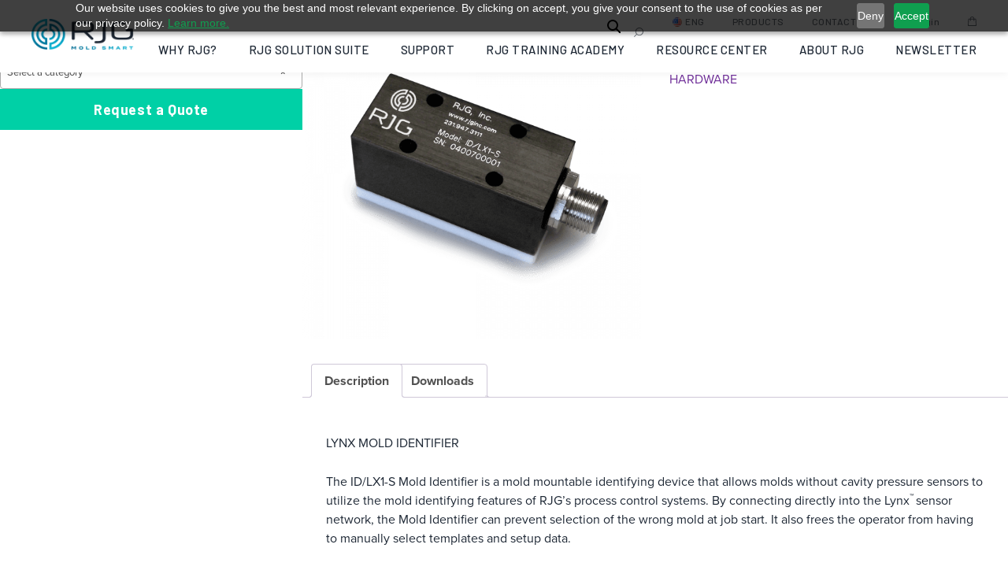

--- FILE ---
content_type: text/html; charset=UTF-8
request_url: https://rjginc.com/product/id-lx1-s/
body_size: 82913
content:
<!DOCTYPE html>
<html lang="en-US">
<head>
	<meta charset="UTF-8" />
	<meta name="viewport" content="width=device-width, initial-scale=1" />
<meta name='robots' content='index, follow, max-image-preview:large, max-snippet:-1, max-video-preview:-1' />
	<style>img:is([sizes="auto" i], [sizes^="auto," i]) { contain-intrinsic-size: 3000px 1500px }</style>
	<!-- This site has installed PayPal for WooCommerce v4.5.21 - https://www.angelleye.com/product/woocommerce-paypal-plugin/ -->
<link rel="alternate" href="https://rjginc.com/product/id-lx1-s/" hreflang="en" />
<link rel="alternate" href="https://es.rjginc.com/product/id-lx1-s/" hreflang="es" />
<link rel="alternate" href="https://fr.rjginc.com/product/id-lx1-s/" hreflang="fr" />
<link rel="alternate" href="https://de.rjginc.com/product/id-lx1-s/" hreflang="de" />
<link rel="alternate" href="https://it.rjginc.com/product/id-lx1-s/" hreflang="it" />
<link rel="alternate" href="https://zh.rjginc.com/product/id-lx1-s/" hreflang="zh" />

<!-- Google Tag Manager for WordPress by gtm4wp.com -->
<script data-cfasync="false" data-pagespeed-no-defer>
	var gtm4wp_datalayer_name = "dataLayer";
	var dataLayer = dataLayer || [];
	const gtm4wp_use_sku_instead = false;
	const gtm4wp_currency = 'USD';
	const gtm4wp_product_per_impression = false;
	const gtm4wp_clear_ecommerce = false;
</script>
<!-- End Google Tag Manager for WordPress by gtm4wp.com -->
	<!-- This site is optimized with the Yoast SEO plugin v26.6 - https://yoast.com/wordpress/plugins/seo/ -->
	<meta name="description" content="RJG uses the latest, state-of-the-art industry technology and products to identify and solve injection molding challenges. Shop the ID/LX1-S now." />
	<link rel="canonical" href="https://rjginc.com/product/id-lx1-s/" />
	<meta property="og:locale" content="en_US" />
	<meta property="og:locale:alternate" content="es_MX" />
	<meta property="og:locale:alternate" content="fr_FR" />
	<meta property="og:locale:alternate" content="de_DE" />
	<meta property="og:locale:alternate" content="it_IT" />
	<meta property="og:locale:alternate" content="zh_CN" />
	<meta property="og:type" content="article" />
	<meta property="og:title" content="ID/LX1-S - RJG, Inc." />
	<meta property="og:description" content="RJG uses the latest, state-of-the-art industry technology and products to identify and solve injection molding challenges. Shop the ID/LX1-S now." />
	<meta property="og:url" content="https://rjginc.com/product/id-lx1-s/" />
	<meta property="og:site_name" content="RJG, Inc." />
	<meta property="article:publisher" content="https://www.facebook.com/rjginc" />
	<meta property="article:modified_time" content="2022-11-23T11:25:20+00:00" />
	<meta property="og:image" content="https://rjginc.com/wp-content/uploads/2018/10/ID-LX1-S-Mold-ID.png" />
	<meta property="og:image:width" content="1000" />
	<meta property="og:image:height" content="1000" />
	<meta property="og:image:type" content="image/png" />
	<meta name="twitter:card" content="summary_large_image" />
	<meta name="twitter:site" content="@rjg_inc" />
	<meta name="twitter:label1" content="Est. reading time" />
	<meta name="twitter:data1" content="1 minute" />
	<script type="application/ld+json" class="yoast-schema-graph">{"@context":"https://schema.org","@graph":[{"@type":"WebPage","@id":"https://rjginc.com/product/id-lx1-s/","url":"https://rjginc.com/product/id-lx1-s/","name":"ID/LX1-S - RJG, Inc.","isPartOf":{"@id":"https://rjginc.com/#website"},"primaryImageOfPage":{"@id":"https://rjginc.com/product/id-lx1-s/#primaryimage"},"image":{"@id":"https://rjginc.com/product/id-lx1-s/#primaryimage"},"thumbnailUrl":"https://rjginc.com/wp-content/uploads/2018/10/ID-LX1-S-Mold-ID.png","datePublished":"2018-09-08T22:38:58+00:00","dateModified":"2022-11-23T11:25:20+00:00","description":"RJG uses the latest, state-of-the-art industry technology and products to identify and solve injection molding challenges. Shop the ID/LX1-S now.","breadcrumb":{"@id":"https://rjginc.com/product/id-lx1-s/#breadcrumb"},"inLanguage":"en-US","potentialAction":[{"@type":"ReadAction","target":["https://rjginc.com/product/id-lx1-s/"]}]},{"@type":"ImageObject","inLanguage":"en-US","@id":"https://rjginc.com/product/id-lx1-s/#primaryimage","url":"https://rjginc.com/wp-content/uploads/2018/10/ID-LX1-S-Mold-ID.png","contentUrl":"https://rjginc.com/wp-content/uploads/2018/10/ID-LX1-S-Mold-ID.png","width":1000,"height":1000},{"@type":"BreadcrumbList","@id":"https://rjginc.com/product/id-lx1-s/#breadcrumb","itemListElement":[{"@type":"ListItem","position":1,"name":"Hogar","item":"https://rjginc.com/"},{"@type":"ListItem","position":2,"name":"Shop","item":"https://rjginc.com/shop/"},{"@type":"ListItem","position":3,"name":"ID/LX1-S"}]},{"@type":"WebSite","@id":"https://rjginc.com/#website","url":"https://rjginc.com/","name":"RJG, Inc.","description":"Award-Winning Training and Technology Company","publisher":{"@id":"https://rjginc.com/#organization"},"potentialAction":[{"@type":"SearchAction","target":{"@type":"EntryPoint","urlTemplate":"https://rjginc.com/?s={search_term_string}"},"query-input":{"@type":"PropertyValueSpecification","valueRequired":true,"valueName":"search_term_string"}}],"inLanguage":"en-US"},{"@type":"Organization","@id":"https://rjginc.com/#organization","name":"RJG, Inc.","url":"https://rjginc.com/","logo":{"@type":"ImageObject","inLanguage":"en-US","@id":"https://rjginc.com/#/schema/logo/image/","url":"https://rjginc.com/wp-content/uploads/2021/07/Signature-Logo-Outline.png","contentUrl":"https://rjginc.com/wp-content/uploads/2021/07/Signature-Logo-Outline.png","width":570,"height":175,"caption":"RJG, Inc."},"image":{"@id":"https://rjginc.com/#/schema/logo/image/"},"sameAs":["https://www.facebook.com/rjginc","https://x.com/rjg_inc","https://instagram.com/rjg_inc","https://www.linkedin.com/company/155246","https://youtube.com/myrjginc"]},{"@type":"LocalBusiness","@id":"https://rjginc.com/wp-content/uploads/2021/11/group@3x.png#logo","name":"RJG, Inc.","image":"https://rjginc.com/wp-content/uploads/2021/11/group@3x.png","url":"https://rjginc.com/","telephone":"231 9473111","priceRange":"$$","address":{"@type":"PostalAddress","streetAddress":"3111 Park Drive","addressLocality":"Traverse City","addressRegion":"MI","postalCode":"49686","addressCountry":"US"},"geo":{"@type":"GeoCoordinates","latitude":44.7318799,"longitude":-85.6122463},"openingHoursSpecification":{"@type":"OpeningHoursSpecification","dayOfWeek":["Monday","Tuesday","Wednesday","Thursday","Friday"],"opens":"08:00","closes":"17:00"}}]}</script>
	<!-- / Yoast SEO plugin. -->


<title>ID/LX1-S | RJG, Inc.</title>
<link rel='dns-prefetch' href='//fonts.googleapis.com' />
<link rel='dns-prefetch' href='//use.typekit.net' />
<link rel='dns-prefetch' href='//hcaptcha.com' />
<link rel="alternate" type="application/rss+xml" title="RJG, Inc. &raquo; Feed" href="https://rjginc.com/feed/" />
<link rel="alternate" type="application/rss+xml" title="RJG, Inc. &raquo; Comments Feed" href="https://rjginc.com/comments/feed/" />
<script type="application/ld+json" class="mwseo-schema">
{
    "@context": "https://schema.org",
    "@type": "Product",
    "name": "ID/LX1-S",
    "description": "LYNX MOLD IDENTIFIER\r\n\r\nThe ID/LX1-S Mold Identifier is a mold mountable identifying device that allows molds without cavity pressure sensors to utilize the mold identifying features of RJG\u2019s process control systems. By connecting directly into the Lynx\u2122\u00a0sensor network, the Mold Identifier can prevent selection of the wrong mold at job start. It also frees the operator from having to manually select templates and setup data.\r\n\r\nFeatures and benefits:\r\n\r\n \tEnables the process control system to automatically identify molds and load all setup information for a particular mold without cavity pressure sensors\r\n \tProduction is more efficient with automatically loaded templates and setup data\r\n \tMaximum operating temperature\u00a0is 140\u00b0 F",
    "image": "https://rjginc.com/wp-content/uploads/2018/10/ID-LX1-S-Mold-ID.png",
    "sku": "Y6UJ9A0000GQ",
    "offers": {
        "@type": "Offer",
        "url": "https://rjginc.com/product/id-lx1-s/",
        "priceCurrency": "USD",
        "price": "",
        "availability": "https://schema.org/InStock"
    }
}
</script>
<link rel="stylesheet preload" as="style" id="formidable-css" href="https://rjginc.com/wp-content/plugins/formidable/css/formidableforms.css?ver=12211918" media="all"><style id='wp-block-site-logo-inline-css'>
.wp-block-site-logo{box-sizing:border-box;line-height:0}.wp-block-site-logo a{display:inline-block;line-height:0}.wp-block-site-logo.is-default-size img{height:auto;width:120px}.wp-block-site-logo img{height:auto;max-width:100%}.wp-block-site-logo a,.wp-block-site-logo img{border-radius:inherit}.wp-block-site-logo.aligncenter{margin-left:auto;margin-right:auto;text-align:center}:root :where(.wp-block-site-logo.is-style-rounded){border-radius:9999px}
</style>
<style id='wp-block-group-inline-css'>
.wp-block-group{box-sizing:border-box}:where(.wp-block-group.wp-block-group-is-layout-constrained){position:relative}
</style>
<style id='wp-block-search-inline-css'>
.wp-block-search__button{margin-left:10px;word-break:normal}.wp-block-search__button.has-icon{line-height:0}.wp-block-search__button svg{height:1.25em;min-height:24px;min-width:24px;width:1.25em;fill:currentColor;vertical-align:text-bottom}:where(.wp-block-search__button){border:1px solid #ccc;padding:6px 10px}.wp-block-search__inside-wrapper{display:flex;flex:auto;flex-wrap:nowrap;max-width:100%}.wp-block-search__label{width:100%}.wp-block-search__input{appearance:none;border:1px solid #949494;flex-grow:1;margin-left:0;margin-right:0;min-width:3rem;padding:8px;text-decoration:unset!important}.wp-block-search.wp-block-search__button-only .wp-block-search__button{box-sizing:border-box;display:flex;flex-shrink:0;justify-content:center;margin-left:0;max-width:100%}.wp-block-search.wp-block-search__button-only .wp-block-search__inside-wrapper{min-width:0!important;transition-property:width}.wp-block-search.wp-block-search__button-only .wp-block-search__input{flex-basis:100%;transition-duration:.3s}.wp-block-search.wp-block-search__button-only.wp-block-search__searchfield-hidden,.wp-block-search.wp-block-search__button-only.wp-block-search__searchfield-hidden .wp-block-search__inside-wrapper{overflow:hidden}.wp-block-search.wp-block-search__button-only.wp-block-search__searchfield-hidden .wp-block-search__input{border-left-width:0!important;border-right-width:0!important;flex-basis:0;flex-grow:0;margin:0;min-width:0!important;padding-left:0!important;padding-right:0!important;width:0!important}:where(.wp-block-search__input){font-family:inherit;font-size:inherit;font-style:inherit;font-weight:inherit;letter-spacing:inherit;line-height:inherit;text-transform:inherit}:where(.wp-block-search__button-inside .wp-block-search__inside-wrapper){border:1px solid #949494;box-sizing:border-box;padding:4px}:where(.wp-block-search__button-inside .wp-block-search__inside-wrapper) .wp-block-search__input{border:none;border-radius:0;padding:0 4px}:where(.wp-block-search__button-inside .wp-block-search__inside-wrapper) .wp-block-search__input:focus{outline:none}:where(.wp-block-search__button-inside .wp-block-search__inside-wrapper) :where(.wp-block-search__button){padding:4px 8px}.wp-block-search.aligncenter .wp-block-search__inside-wrapper{margin:auto}.wp-block[data-align=right] .wp-block-search.wp-block-search__button-only .wp-block-search__inside-wrapper{float:right}
</style>
<style id='wp-block-heading-inline-css'>
h1.has-background,h2.has-background,h3.has-background,h4.has-background,h5.has-background,h6.has-background{padding:1.25em 2.375em}h1.has-text-align-left[style*=writing-mode]:where([style*=vertical-lr]),h1.has-text-align-right[style*=writing-mode]:where([style*=vertical-rl]),h2.has-text-align-left[style*=writing-mode]:where([style*=vertical-lr]),h2.has-text-align-right[style*=writing-mode]:where([style*=vertical-rl]),h3.has-text-align-left[style*=writing-mode]:where([style*=vertical-lr]),h3.has-text-align-right[style*=writing-mode]:where([style*=vertical-rl]),h4.has-text-align-left[style*=writing-mode]:where([style*=vertical-lr]),h4.has-text-align-right[style*=writing-mode]:where([style*=vertical-rl]),h5.has-text-align-left[style*=writing-mode]:where([style*=vertical-lr]),h5.has-text-align-right[style*=writing-mode]:where([style*=vertical-rl]),h6.has-text-align-left[style*=writing-mode]:where([style*=vertical-lr]),h6.has-text-align-right[style*=writing-mode]:where([style*=vertical-rl]){rotate:180deg}
</style>
<link rel="stylesheet preload" as="style" id="wc-blocks-style-css" href="https://rjginc.com/wp-content/plugins/woocommerce/assets/client/blocks/wc-blocks.css?ver=wc-9.9.5" media="all"><link rel="stylesheet preload" as="style" id="wc-blocks-style-product-categories-css" href="https://rjginc.com/wp-content/plugins/woocommerce/assets/client/blocks/product-categories.css?ver=wc-9.9.5" media="all"><link rel="stylesheet preload" as="style" id="photoswipe-css" href="https://rjginc.com/wp-content/plugins/woocommerce/assets/css/photoswipe/photoswipe.min.css?ver=9.9.5" media="all"><link rel="stylesheet preload" as="style" id="photoswipe-default-skin-css" href="https://rjginc.com/wp-content/plugins/woocommerce/assets/css/photoswipe/default-skin/default-skin.min.css?ver=9.9.5" media="all"><link rel="stylesheet preload" as="style" id="woocommerce-layout-css" href="https://rjginc.com/wp-content/plugins/woocommerce/assets/css/woocommerce-layout.css?ver=9.9.5" media="all"><link rel="stylesheet preload" as="style" id="woocommerce-smallscreen-css" href="https://rjginc.com/wp-content/plugins/woocommerce/assets/css/woocommerce-smallscreen.css?ver=9.9.5" media="only screen and (max-width: 768px)"><link rel="stylesheet preload" as="style" id="woocommerce-general-css" href="https://rjginc.com/wp-content/plugins/woocommerce/assets/css/woocommerce.css?ver=9.9.5" media="all"><link rel="stylesheet preload" as="style" id="woocommerce-blocktheme-css" href="https://rjginc.com/wp-content/plugins/woocommerce/assets/css/woocommerce-blocktheme.css?ver=9.9.5" media="all"><style id='woocommerce-inline-inline-css'>
.woocommerce form .form-row .required { visibility: visible; }
.woocommerce form .form-row .required { visibility: visible; }
</style>
<style id='wp-block-columns-inline-css'>
.wp-block-columns{align-items:normal!important;box-sizing:border-box;display:flex;flex-wrap:wrap!important}@media (min-width:782px){.wp-block-columns{flex-wrap:nowrap!important}}.wp-block-columns.are-vertically-aligned-top{align-items:flex-start}.wp-block-columns.are-vertically-aligned-center{align-items:center}.wp-block-columns.are-vertically-aligned-bottom{align-items:flex-end}@media (max-width:781px){.wp-block-columns:not(.is-not-stacked-on-mobile)>.wp-block-column{flex-basis:100%!important}}@media (min-width:782px){.wp-block-columns:not(.is-not-stacked-on-mobile)>.wp-block-column{flex-basis:0;flex-grow:1}.wp-block-columns:not(.is-not-stacked-on-mobile)>.wp-block-column[style*=flex-basis]{flex-grow:0}}.wp-block-columns.is-not-stacked-on-mobile{flex-wrap:nowrap!important}.wp-block-columns.is-not-stacked-on-mobile>.wp-block-column{flex-basis:0;flex-grow:1}.wp-block-columns.is-not-stacked-on-mobile>.wp-block-column[style*=flex-basis]{flex-grow:0}:where(.wp-block-columns){margin-bottom:1.75em}:where(.wp-block-columns.has-background){padding:1.25em 2.375em}.wp-block-column{flex-grow:1;min-width:0;overflow-wrap:break-word;word-break:break-word}.wp-block-column.is-vertically-aligned-top{align-self:flex-start}.wp-block-column.is-vertically-aligned-center{align-self:center}.wp-block-column.is-vertically-aligned-bottom{align-self:flex-end}.wp-block-column.is-vertically-aligned-stretch{align-self:stretch}.wp-block-column.is-vertically-aligned-bottom,.wp-block-column.is-vertically-aligned-center,.wp-block-column.is-vertically-aligned-top{width:100%}
</style>
<link rel="stylesheet preload" as="style" id="rjg-newsletter-signup-form-style-css" href="https://rjginc.com/wp-content/themes/rjginc/blocks/newsletter-signup-form/signup-form.css?ver=1.0.0" media="all"><style id='wp-block-image-inline-css'>
.wp-block-image>a,.wp-block-image>figure>a{display:inline-block}.wp-block-image img{box-sizing:border-box;height:auto;max-width:100%;vertical-align:bottom}@media not (prefers-reduced-motion){.wp-block-image img.hide{visibility:hidden}.wp-block-image img.show{animation:show-content-image .4s}}.wp-block-image[style*=border-radius] img,.wp-block-image[style*=border-radius]>a{border-radius:inherit}.wp-block-image.has-custom-border img{box-sizing:border-box}.wp-block-image.aligncenter{text-align:center}.wp-block-image.alignfull>a,.wp-block-image.alignwide>a{width:100%}.wp-block-image.alignfull img,.wp-block-image.alignwide img{height:auto;width:100%}.wp-block-image .aligncenter,.wp-block-image .alignleft,.wp-block-image .alignright,.wp-block-image.aligncenter,.wp-block-image.alignleft,.wp-block-image.alignright{display:table}.wp-block-image .aligncenter>figcaption,.wp-block-image .alignleft>figcaption,.wp-block-image .alignright>figcaption,.wp-block-image.aligncenter>figcaption,.wp-block-image.alignleft>figcaption,.wp-block-image.alignright>figcaption{caption-side:bottom;display:table-caption}.wp-block-image .alignleft{float:left;margin:.5em 1em .5em 0}.wp-block-image .alignright{float:right;margin:.5em 0 .5em 1em}.wp-block-image .aligncenter{margin-left:auto;margin-right:auto}.wp-block-image :where(figcaption){margin-bottom:1em;margin-top:.5em}.wp-block-image.is-style-circle-mask img{border-radius:9999px}@supports ((-webkit-mask-image:none) or (mask-image:none)) or (-webkit-mask-image:none){.wp-block-image.is-style-circle-mask img{border-radius:0;-webkit-mask-image:url('data:image/svg+xml;utf8,<svg viewBox="0 0 100 100" xmlns="http://www.w3.org/2000/svg"><circle cx="50" cy="50" r="50"/></svg>');mask-image:url('data:image/svg+xml;utf8,<svg viewBox="0 0 100 100" xmlns="http://www.w3.org/2000/svg"><circle cx="50" cy="50" r="50"/></svg>');mask-mode:alpha;-webkit-mask-position:center;mask-position:center;-webkit-mask-repeat:no-repeat;mask-repeat:no-repeat;-webkit-mask-size:contain;mask-size:contain}}:root :where(.wp-block-image.is-style-rounded img,.wp-block-image .is-style-rounded img){border-radius:9999px}.wp-block-image figure{margin:0}.wp-lightbox-container{display:flex;flex-direction:column;position:relative}.wp-lightbox-container img{cursor:zoom-in}.wp-lightbox-container img:hover+button{opacity:1}.wp-lightbox-container button{align-items:center;-webkit-backdrop-filter:blur(16px) saturate(180%);backdrop-filter:blur(16px) saturate(180%);background-color:#5a5a5a40;border:none;border-radius:4px;cursor:zoom-in;display:flex;height:20px;justify-content:center;opacity:0;padding:0;position:absolute;right:16px;text-align:center;top:16px;width:20px;z-index:100}@media not (prefers-reduced-motion){.wp-lightbox-container button{transition:opacity .2s ease}}.wp-lightbox-container button:focus-visible{outline:3px auto #5a5a5a40;outline:3px auto -webkit-focus-ring-color;outline-offset:3px}.wp-lightbox-container button:hover{cursor:pointer;opacity:1}.wp-lightbox-container button:focus{opacity:1}.wp-lightbox-container button:focus,.wp-lightbox-container button:hover,.wp-lightbox-container button:not(:hover):not(:active):not(.has-background){background-color:#5a5a5a40;border:none}.wp-lightbox-overlay{box-sizing:border-box;cursor:zoom-out;height:100vh;left:0;overflow:hidden;position:fixed;top:0;visibility:hidden;width:100%;z-index:100000}.wp-lightbox-overlay .close-button{align-items:center;cursor:pointer;display:flex;justify-content:center;min-height:40px;min-width:40px;padding:0;position:absolute;right:calc(env(safe-area-inset-right) + 16px);top:calc(env(safe-area-inset-top) + 16px);z-index:5000000}.wp-lightbox-overlay .close-button:focus,.wp-lightbox-overlay .close-button:hover,.wp-lightbox-overlay .close-button:not(:hover):not(:active):not(.has-background){background:none;border:none}.wp-lightbox-overlay .lightbox-image-container{height:var(--wp--lightbox-container-height);left:50%;overflow:hidden;position:absolute;top:50%;transform:translate(-50%,-50%);transform-origin:top left;width:var(--wp--lightbox-container-width);z-index:9999999999}.wp-lightbox-overlay .wp-block-image{align-items:center;box-sizing:border-box;display:flex;height:100%;justify-content:center;margin:0;position:relative;transform-origin:0 0;width:100%;z-index:3000000}.wp-lightbox-overlay .wp-block-image img{height:var(--wp--lightbox-image-height);min-height:var(--wp--lightbox-image-height);min-width:var(--wp--lightbox-image-width);width:var(--wp--lightbox-image-width)}.wp-lightbox-overlay .wp-block-image figcaption{display:none}.wp-lightbox-overlay button{background:none;border:none}.wp-lightbox-overlay .scrim{background-color:#fff;height:100%;opacity:.9;position:absolute;width:100%;z-index:2000000}.wp-lightbox-overlay.active{visibility:visible}@media not (prefers-reduced-motion){.wp-lightbox-overlay.active{animation:turn-on-visibility .25s both}.wp-lightbox-overlay.active img{animation:turn-on-visibility .35s both}.wp-lightbox-overlay.show-closing-animation:not(.active){animation:turn-off-visibility .35s both}.wp-lightbox-overlay.show-closing-animation:not(.active) img{animation:turn-off-visibility .25s both}.wp-lightbox-overlay.zoom.active{animation:none;opacity:1;visibility:visible}.wp-lightbox-overlay.zoom.active .lightbox-image-container{animation:lightbox-zoom-in .4s}.wp-lightbox-overlay.zoom.active .lightbox-image-container img{animation:none}.wp-lightbox-overlay.zoom.active .scrim{animation:turn-on-visibility .4s forwards}.wp-lightbox-overlay.zoom.show-closing-animation:not(.active){animation:none}.wp-lightbox-overlay.zoom.show-closing-animation:not(.active) .lightbox-image-container{animation:lightbox-zoom-out .4s}.wp-lightbox-overlay.zoom.show-closing-animation:not(.active) .lightbox-image-container img{animation:none}.wp-lightbox-overlay.zoom.show-closing-animation:not(.active) .scrim{animation:turn-off-visibility .4s forwards}}@keyframes show-content-image{0%{visibility:hidden}99%{visibility:hidden}to{visibility:visible}}@keyframes turn-on-visibility{0%{opacity:0}to{opacity:1}}@keyframes turn-off-visibility{0%{opacity:1;visibility:visible}99%{opacity:0;visibility:visible}to{opacity:0;visibility:hidden}}@keyframes lightbox-zoom-in{0%{transform:translate(calc((-100vw + var(--wp--lightbox-scrollbar-width))/2 + var(--wp--lightbox-initial-left-position)),calc(-50vh + var(--wp--lightbox-initial-top-position))) scale(var(--wp--lightbox-scale))}to{transform:translate(-50%,-50%) scale(1)}}@keyframes lightbox-zoom-out{0%{transform:translate(-50%,-50%) scale(1);visibility:visible}99%{visibility:visible}to{transform:translate(calc((-100vw + var(--wp--lightbox-scrollbar-width))/2 + var(--wp--lightbox-initial-left-position)),calc(-50vh + var(--wp--lightbox-initial-top-position))) scale(var(--wp--lightbox-scale));visibility:hidden}}
</style>
<style id='wp-block-paragraph-inline-css'>
.is-small-text{font-size:.875em}.is-regular-text{font-size:1em}.is-large-text{font-size:2.25em}.is-larger-text{font-size:3em}.has-drop-cap:not(:focus):first-letter{float:left;font-size:8.4em;font-style:normal;font-weight:100;line-height:.68;margin:.05em .1em 0 0;text-transform:uppercase}body.rtl .has-drop-cap:not(:focus):first-letter{float:none;margin-left:.1em}p.has-drop-cap.has-background{overflow:hidden}:root :where(p.has-background){padding:1.25em 2.375em}:where(p.has-text-color:not(.has-link-color)) a{color:inherit}p.has-text-align-left[style*="writing-mode:vertical-lr"],p.has-text-align-right[style*="writing-mode:vertical-rl"]{rotate:180deg}
</style>
<style id='wp-block-navigation-link-inline-css'>
.wp-block-navigation .wp-block-navigation-item__label{overflow-wrap:break-word}.wp-block-navigation .wp-block-navigation-item__description{display:none}.link-ui-tools{border-top:1px solid #f0f0f0;padding:8px}.link-ui-block-inserter{padding-top:8px}.link-ui-block-inserter__back{margin-left:8px;text-transform:uppercase}
</style>
<link rel="stylesheet preload" as="style" id="wp-block-navigation-css" href="https://rjginc.com/wp-includes/blocks/navigation/style.min.css?ver=6.8.1" media="all"><link rel="stylesheet preload" as="style" id="wp-block-social-links-css" href="https://rjginc.com/wp-includes/blocks/social-links/style.min.css?ver=6.8.1" media="all"><style id='wp-block-library-inline-css'>
:root{--wp-admin-theme-color:#007cba;--wp-admin-theme-color--rgb:0,124,186;--wp-admin-theme-color-darker-10:#006ba1;--wp-admin-theme-color-darker-10--rgb:0,107,161;--wp-admin-theme-color-darker-20:#005a87;--wp-admin-theme-color-darker-20--rgb:0,90,135;--wp-admin-border-width-focus:2px;--wp-block-synced-color:#7a00df;--wp-block-synced-color--rgb:122,0,223;--wp-bound-block-color:var(--wp-block-synced-color)}@media (min-resolution:192dpi){:root{--wp-admin-border-width-focus:1.5px}}.wp-element-button{cursor:pointer}:root{--wp--preset--font-size--normal:16px;--wp--preset--font-size--huge:42px}:root .has-very-light-gray-background-color{background-color:#eee}:root .has-very-dark-gray-background-color{background-color:#313131}:root .has-very-light-gray-color{color:#eee}:root .has-very-dark-gray-color{color:#313131}:root .has-vivid-green-cyan-to-vivid-cyan-blue-gradient-background{background:linear-gradient(135deg,#00d084,#0693e3)}:root .has-purple-crush-gradient-background{background:linear-gradient(135deg,#34e2e4,#4721fb 50%,#ab1dfe)}:root .has-hazy-dawn-gradient-background{background:linear-gradient(135deg,#faaca8,#dad0ec)}:root .has-subdued-olive-gradient-background{background:linear-gradient(135deg,#fafae1,#67a671)}:root .has-atomic-cream-gradient-background{background:linear-gradient(135deg,#fdd79a,#004a59)}:root .has-nightshade-gradient-background{background:linear-gradient(135deg,#330968,#31cdcf)}:root .has-midnight-gradient-background{background:linear-gradient(135deg,#020381,#2874fc)}.has-regular-font-size{font-size:1em}.has-larger-font-size{font-size:2.625em}.has-normal-font-size{font-size:var(--wp--preset--font-size--normal)}.has-huge-font-size{font-size:var(--wp--preset--font-size--huge)}.has-text-align-center{text-align:center}.has-text-align-left{text-align:left}.has-text-align-right{text-align:right}#end-resizable-editor-section{display:none}.aligncenter{clear:both}.items-justified-left{justify-content:flex-start}.items-justified-center{justify-content:center}.items-justified-right{justify-content:flex-end}.items-justified-space-between{justify-content:space-between}.screen-reader-text{border:0;clip-path:inset(50%);height:1px;margin:-1px;overflow:hidden;padding:0;position:absolute;width:1px;word-wrap:normal!important}.screen-reader-text:focus{background-color:#ddd;clip-path:none;color:#444;display:block;font-size:1em;height:auto;left:5px;line-height:normal;padding:15px 23px 14px;text-decoration:none;top:5px;width:auto;z-index:100000}html :where(.has-border-color){border-style:solid}html :where([style*=border-top-color]){border-top-style:solid}html :where([style*=border-right-color]){border-right-style:solid}html :where([style*=border-bottom-color]){border-bottom-style:solid}html :where([style*=border-left-color]){border-left-style:solid}html :where([style*=border-width]){border-style:solid}html :where([style*=border-top-width]){border-top-style:solid}html :where([style*=border-right-width]){border-right-style:solid}html :where([style*=border-bottom-width]){border-bottom-style:solid}html :where([style*=border-left-width]){border-left-style:solid}html :where(img[class*=wp-image-]){height:auto;max-width:100%}:where(figure){margin:0 0 1em}html :where(.is-position-sticky){--wp-admin--admin-bar--position-offset:var(--wp-admin--admin-bar--height,0px)}@media screen and (max-width:600px){html :where(.is-position-sticky){--wp-admin--admin-bar--position-offset:0px}}
</style>
<link rel="stylesheet preload" as="style" id="wp-components-css" href="https://rjginc.com/wp-includes/css/dist/components/style.min.css?ver=6.8.1" media="all"><link rel="stylesheet preload" as="style" id="wp-preferences-css" href="https://rjginc.com/wp-includes/css/dist/preferences/style.min.css?ver=6.8.1" media="all"><link rel="stylesheet preload" as="style" id="wp-block-editor-css" href="https://rjginc.com/wp-includes/css/dist/block-editor/style.min.css?ver=6.8.1" media="all"><link rel="stylesheet preload" as="style" id="wp-reusable-blocks-css" href="https://rjginc.com/wp-includes/css/dist/reusable-blocks/style.min.css?ver=6.8.1" media="all"><link rel="stylesheet preload" as="style" id="wp-patterns-css" href="https://rjginc.com/wp-includes/css/dist/patterns/style.min.css?ver=6.8.1" media="all"><link rel="stylesheet preload" as="style" id="wp-editor-css" href="https://rjginc.com/wp-includes/css/dist/editor/style.min.css?ver=6.8.1" media="all"><link rel="stylesheet preload" as="style" id="ht-formatting-blocks-modules-styles-css" href="https://rjginc.com/wp-content/plugins/ht-knowledge-base/formatting-blocks/dist/css/ht-formatting-blocks-modules-styles.css?ver=3.18.0" media="all"><style id='global-styles-inline-css'>
:root{--wp--preset--aspect-ratio--square: 1;--wp--preset--aspect-ratio--4-3: 4/3;--wp--preset--aspect-ratio--3-4: 3/4;--wp--preset--aspect-ratio--3-2: 3/2;--wp--preset--aspect-ratio--2-3: 2/3;--wp--preset--aspect-ratio--16-9: 16/9;--wp--preset--aspect-ratio--9-16: 9/16;--wp--preset--color--black: #000000;--wp--preset--color--cyan-bluish-gray: #abb8c3;--wp--preset--color--white: #ffffff;--wp--preset--color--pale-pink: #f78da7;--wp--preset--color--vivid-red: #cf2e2e;--wp--preset--color--luminous-vivid-orange: #ff6900;--wp--preset--color--luminous-vivid-amber: #fcb900;--wp--preset--color--light-green-cyan: #7bdcb5;--wp--preset--color--vivid-green-cyan: #00d084;--wp--preset--color--pale-cyan-blue: #8ed1fc;--wp--preset--color--vivid-cyan-blue: #0693e3;--wp--preset--color--vivid-purple: #9b51e0;--wp--preset--color--aquamarine: #00d0a6;--wp--preset--color--dark: #1e2835;--wp--preset--color--dark-two: #161e29;--wp--preset--color--battleship-grey: #6d737b;--wp--preset--color--warm-purple: #6f2e98;--wp--preset--color--teal-blue: #008e99;--wp--preset--color--mid-green: #55b247;--wp--preset--color--eggplant: #290f3c;--wp--preset--color--dark-green-blue: #124239;--wp--preset--color--dark-grey: #313232;--wp--preset--color--lavender: #b39ce9;--wp--preset--color--pale-grey: #f3f7f6;--wp--preset--color--oslo-grey: #7f898f;--wp--preset--color--green-blue: #00b18e;--wp--preset--color--darkish-purple: #511875;--wp--preset--color--neon-blue: #00d4ff;--wp--preset--color--light-grey: #f2f2ff;--wp--preset--color--cool-grey: #aabcb8;--wp--preset--color--white-grey: #d8d8d8;--wp--preset--color--catalina-blue: #1c355e;--wp--preset--color--peacock-blue: #00678f;--wp--preset--color--kingfisher-daisy: #63377f;--wp--preset--color--affair: #724391;--wp--preset--color--purple: #6c2a94;--wp--preset--color--silver: #ccd9d6;--wp--preset--color--black-russian: #040714;--wp--preset--color--blackcurrant: #07040a;--wp--preset--color--cyprus: #023638;--wp--preset--color--error-color: #B94A48;--wp--preset--gradient--vivid-cyan-blue-to-vivid-purple: linear-gradient(135deg,rgba(6,147,227,1) 0%,rgb(155,81,224) 100%);--wp--preset--gradient--light-green-cyan-to-vivid-green-cyan: linear-gradient(135deg,rgb(122,220,180) 0%,rgb(0,208,130) 100%);--wp--preset--gradient--luminous-vivid-amber-to-luminous-vivid-orange: linear-gradient(135deg,rgba(252,185,0,1) 0%,rgba(255,105,0,1) 100%);--wp--preset--gradient--luminous-vivid-orange-to-vivid-red: linear-gradient(135deg,rgba(255,105,0,1) 0%,rgb(207,46,46) 100%);--wp--preset--gradient--very-light-gray-to-cyan-bluish-gray: linear-gradient(135deg,rgb(238,238,238) 0%,rgb(169,184,195) 100%);--wp--preset--gradient--cool-to-warm-spectrum: linear-gradient(135deg,rgb(74,234,220) 0%,rgb(151,120,209) 20%,rgb(207,42,186) 40%,rgb(238,44,130) 60%,rgb(251,105,98) 80%,rgb(254,248,76) 100%);--wp--preset--gradient--blush-light-purple: linear-gradient(135deg,rgb(255,206,236) 0%,rgb(152,150,240) 100%);--wp--preset--gradient--blush-bordeaux: linear-gradient(135deg,rgb(254,205,165) 0%,rgb(254,45,45) 50%,rgb(107,0,62) 100%);--wp--preset--gradient--luminous-dusk: linear-gradient(135deg,rgb(255,203,112) 0%,rgb(199,81,192) 50%,rgb(65,88,208) 100%);--wp--preset--gradient--pale-ocean: linear-gradient(135deg,rgb(255,245,203) 0%,rgb(182,227,212) 50%,rgb(51,167,181) 100%);--wp--preset--gradient--electric-grass: linear-gradient(135deg,rgb(202,248,128) 0%,rgb(113,206,126) 100%);--wp--preset--gradient--midnight: linear-gradient(135deg,rgb(2,3,129) 0%,rgb(40,116,252) 100%);--wp--preset--font-size--small: 13px;--wp--preset--font-size--medium: 20px;--wp--preset--font-size--large: 36px;--wp--preset--font-size--x-large: 42px;--wp--preset--font-family--barlow: 'Barlow', sans-serif;--wp--preset--font-family--proxima-nova: 'proxima-nova', sans-serif;--wp--preset--spacing--20: 0.44rem;--wp--preset--spacing--30: 0.67rem;--wp--preset--spacing--40: 1rem;--wp--preset--spacing--50: 1.5rem;--wp--preset--spacing--60: 2.25rem;--wp--preset--spacing--70: 3.38rem;--wp--preset--spacing--80: 5.06rem;--wp--preset--shadow--natural: 6px 6px 9px rgba(0, 0, 0, 0.2);--wp--preset--shadow--deep: 12px 12px 50px rgba(0, 0, 0, 0.4);--wp--preset--shadow--sharp: 6px 6px 0px rgba(0, 0, 0, 0.2);--wp--preset--shadow--outlined: 6px 6px 0px -3px rgba(255, 255, 255, 1), 6px 6px rgba(0, 0, 0, 1);--wp--preset--shadow--crisp: 6px 6px 0px rgba(0, 0, 0, 1);}:root { --wp--style--global--content-size: 1170px;--wp--style--global--wide-size: 1440px; }:where(body) { margin: 0; }.wp-site-blocks > .alignleft { float: left; margin-right: 2em; }.wp-site-blocks > .alignright { float: right; margin-left: 2em; }.wp-site-blocks > .aligncenter { justify-content: center; margin-left: auto; margin-right: auto; }:where(.wp-site-blocks) > * { margin-block-start: 24px; margin-block-end: 0; }:where(.wp-site-blocks) > :first-child { margin-block-start: 0; }:where(.wp-site-blocks) > :last-child { margin-block-end: 0; }:root { --wp--style--block-gap: 24px; }:root :where(.is-layout-flow) > :first-child{margin-block-start: 0;}:root :where(.is-layout-flow) > :last-child{margin-block-end: 0;}:root :where(.is-layout-flow) > *{margin-block-start: 24px;margin-block-end: 0;}:root :where(.is-layout-constrained) > :first-child{margin-block-start: 0;}:root :where(.is-layout-constrained) > :last-child{margin-block-end: 0;}:root :where(.is-layout-constrained) > *{margin-block-start: 24px;margin-block-end: 0;}:root :where(.is-layout-flex){gap: 24px;}:root :where(.is-layout-grid){gap: 24px;}.is-layout-flow > .alignleft{float: left;margin-inline-start: 0;margin-inline-end: 2em;}.is-layout-flow > .alignright{float: right;margin-inline-start: 2em;margin-inline-end: 0;}.is-layout-flow > .aligncenter{margin-left: auto !important;margin-right: auto !important;}.is-layout-constrained > .alignleft{float: left;margin-inline-start: 0;margin-inline-end: 2em;}.is-layout-constrained > .alignright{float: right;margin-inline-start: 2em;margin-inline-end: 0;}.is-layout-constrained > .aligncenter{margin-left: auto !important;margin-right: auto !important;}.is-layout-constrained > :where(:not(.alignleft):not(.alignright):not(.alignfull)){max-width: var(--wp--style--global--content-size);margin-left: auto !important;margin-right: auto !important;}.is-layout-constrained > .alignwide{max-width: var(--wp--style--global--wide-size);}body .is-layout-flex{display: flex;}.is-layout-flex{flex-wrap: wrap;align-items: center;}.is-layout-flex > :is(*, div){margin: 0;}body .is-layout-grid{display: grid;}.is-layout-grid > :is(*, div){margin: 0;}body{color: var(--wp--preset--color--dark);font-family: var(--wp--preset--font-family--proxima-nova);font-weight: 400;letter-spacing: normal;line-height: 1.6em;padding-top: 0px;padding-right: 0px;padding-bottom: 0px;padding-left: 0px;}a:where(:not(.wp-element-button)){color: var(--wp--preset--color--warm-purple);text-decoration: underline;}h1, h2, h3, h4, h5, h6{color: var(--wp--preset--color--dark);font-family: var(--wp--preset--font-family--barlow);font-weight: 700;padding-bottom: 0;}:root :where(.wp-element-button, .wp-block-button__link){background-color: var(--wp--preset--color--warm-purple);border-radius: 0;border-width: 0;color: var(--wp--preset--color--white);font-family: var(--wp--preset--font-family--barlow);font-size: inherit;font-weight: 600;line-height: inherit;padding: calc(0.667em + 2px) calc(1.333em + 2px);text-decoration: none;text-transform: uppercase;}:root :where(.wp-element-button:hover, .wp-block-button__link:hover){color: var(--wp--preset--color--white);}.has-black-color{color: var(--wp--preset--color--black) !important;}.has-cyan-bluish-gray-color{color: var(--wp--preset--color--cyan-bluish-gray) !important;}.has-white-color{color: var(--wp--preset--color--white) !important;}.has-pale-pink-color{color: var(--wp--preset--color--pale-pink) !important;}.has-vivid-red-color{color: var(--wp--preset--color--vivid-red) !important;}.has-luminous-vivid-orange-color{color: var(--wp--preset--color--luminous-vivid-orange) !important;}.has-luminous-vivid-amber-color{color: var(--wp--preset--color--luminous-vivid-amber) !important;}.has-light-green-cyan-color{color: var(--wp--preset--color--light-green-cyan) !important;}.has-vivid-green-cyan-color{color: var(--wp--preset--color--vivid-green-cyan) !important;}.has-pale-cyan-blue-color{color: var(--wp--preset--color--pale-cyan-blue) !important;}.has-vivid-cyan-blue-color{color: var(--wp--preset--color--vivid-cyan-blue) !important;}.has-vivid-purple-color{color: var(--wp--preset--color--vivid-purple) !important;}.has-aquamarine-color{color: var(--wp--preset--color--aquamarine) !important;}.has-dark-color{color: var(--wp--preset--color--dark) !important;}.has-dark-two-color{color: var(--wp--preset--color--dark-two) !important;}.has-battleship-grey-color{color: var(--wp--preset--color--battleship-grey) !important;}.has-warm-purple-color{color: var(--wp--preset--color--warm-purple) !important;}.has-teal-blue-color{color: var(--wp--preset--color--teal-blue) !important;}.has-mid-green-color{color: var(--wp--preset--color--mid-green) !important;}.has-eggplant-color{color: var(--wp--preset--color--eggplant) !important;}.has-dark-green-blue-color{color: var(--wp--preset--color--dark-green-blue) !important;}.has-dark-grey-color{color: var(--wp--preset--color--dark-grey) !important;}.has-lavender-color{color: var(--wp--preset--color--lavender) !important;}.has-pale-grey-color{color: var(--wp--preset--color--pale-grey) !important;}.has-oslo-grey-color{color: var(--wp--preset--color--oslo-grey) !important;}.has-green-blue-color{color: var(--wp--preset--color--green-blue) !important;}.has-darkish-purple-color{color: var(--wp--preset--color--darkish-purple) !important;}.has-neon-blue-color{color: var(--wp--preset--color--neon-blue) !important;}.has-light-grey-color{color: var(--wp--preset--color--light-grey) !important;}.has-cool-grey-color{color: var(--wp--preset--color--cool-grey) !important;}.has-white-grey-color{color: var(--wp--preset--color--white-grey) !important;}.has-catalina-blue-color{color: var(--wp--preset--color--catalina-blue) !important;}.has-peacock-blue-color{color: var(--wp--preset--color--peacock-blue) !important;}.has-kingfisher-daisy-color{color: var(--wp--preset--color--kingfisher-daisy) !important;}.has-affair-color{color: var(--wp--preset--color--affair) !important;}.has-purple-color{color: var(--wp--preset--color--purple) !important;}.has-silver-color{color: var(--wp--preset--color--silver) !important;}.has-black-russian-color{color: var(--wp--preset--color--black-russian) !important;}.has-blackcurrant-color{color: var(--wp--preset--color--blackcurrant) !important;}.has-cyprus-color{color: var(--wp--preset--color--cyprus) !important;}.has-error-color-color{color: var(--wp--preset--color--error-color) !important;}.has-black-background-color{background-color: var(--wp--preset--color--black) !important;}.has-cyan-bluish-gray-background-color{background-color: var(--wp--preset--color--cyan-bluish-gray) !important;}.has-white-background-color{background-color: var(--wp--preset--color--white) !important;}.has-pale-pink-background-color{background-color: var(--wp--preset--color--pale-pink) !important;}.has-vivid-red-background-color{background-color: var(--wp--preset--color--vivid-red) !important;}.has-luminous-vivid-orange-background-color{background-color: var(--wp--preset--color--luminous-vivid-orange) !important;}.has-luminous-vivid-amber-background-color{background-color: var(--wp--preset--color--luminous-vivid-amber) !important;}.has-light-green-cyan-background-color{background-color: var(--wp--preset--color--light-green-cyan) !important;}.has-vivid-green-cyan-background-color{background-color: var(--wp--preset--color--vivid-green-cyan) !important;}.has-pale-cyan-blue-background-color{background-color: var(--wp--preset--color--pale-cyan-blue) !important;}.has-vivid-cyan-blue-background-color{background-color: var(--wp--preset--color--vivid-cyan-blue) !important;}.has-vivid-purple-background-color{background-color: var(--wp--preset--color--vivid-purple) !important;}.has-aquamarine-background-color{background-color: var(--wp--preset--color--aquamarine) !important;}.has-dark-background-color{background-color: var(--wp--preset--color--dark) !important;}.has-dark-two-background-color{background-color: var(--wp--preset--color--dark-two) !important;}.has-battleship-grey-background-color{background-color: var(--wp--preset--color--battleship-grey) !important;}.has-warm-purple-background-color{background-color: var(--wp--preset--color--warm-purple) !important;}.has-teal-blue-background-color{background-color: var(--wp--preset--color--teal-blue) !important;}.has-mid-green-background-color{background-color: var(--wp--preset--color--mid-green) !important;}.has-eggplant-background-color{background-color: var(--wp--preset--color--eggplant) !important;}.has-dark-green-blue-background-color{background-color: var(--wp--preset--color--dark-green-blue) !important;}.has-dark-grey-background-color{background-color: var(--wp--preset--color--dark-grey) !important;}.has-lavender-background-color{background-color: var(--wp--preset--color--lavender) !important;}.has-pale-grey-background-color{background-color: var(--wp--preset--color--pale-grey) !important;}.has-oslo-grey-background-color{background-color: var(--wp--preset--color--oslo-grey) !important;}.has-green-blue-background-color{background-color: var(--wp--preset--color--green-blue) !important;}.has-darkish-purple-background-color{background-color: var(--wp--preset--color--darkish-purple) !important;}.has-neon-blue-background-color{background-color: var(--wp--preset--color--neon-blue) !important;}.has-light-grey-background-color{background-color: var(--wp--preset--color--light-grey) !important;}.has-cool-grey-background-color{background-color: var(--wp--preset--color--cool-grey) !important;}.has-white-grey-background-color{background-color: var(--wp--preset--color--white-grey) !important;}.has-catalina-blue-background-color{background-color: var(--wp--preset--color--catalina-blue) !important;}.has-peacock-blue-background-color{background-color: var(--wp--preset--color--peacock-blue) !important;}.has-kingfisher-daisy-background-color{background-color: var(--wp--preset--color--kingfisher-daisy) !important;}.has-affair-background-color{background-color: var(--wp--preset--color--affair) !important;}.has-purple-background-color{background-color: var(--wp--preset--color--purple) !important;}.has-silver-background-color{background-color: var(--wp--preset--color--silver) !important;}.has-black-russian-background-color{background-color: var(--wp--preset--color--black-russian) !important;}.has-blackcurrant-background-color{background-color: var(--wp--preset--color--blackcurrant) !important;}.has-cyprus-background-color{background-color: var(--wp--preset--color--cyprus) !important;}.has-error-color-background-color{background-color: var(--wp--preset--color--error-color) !important;}.has-black-border-color{border-color: var(--wp--preset--color--black) !important;}.has-cyan-bluish-gray-border-color{border-color: var(--wp--preset--color--cyan-bluish-gray) !important;}.has-white-border-color{border-color: var(--wp--preset--color--white) !important;}.has-pale-pink-border-color{border-color: var(--wp--preset--color--pale-pink) !important;}.has-vivid-red-border-color{border-color: var(--wp--preset--color--vivid-red) !important;}.has-luminous-vivid-orange-border-color{border-color: var(--wp--preset--color--luminous-vivid-orange) !important;}.has-luminous-vivid-amber-border-color{border-color: var(--wp--preset--color--luminous-vivid-amber) !important;}.has-light-green-cyan-border-color{border-color: var(--wp--preset--color--light-green-cyan) !important;}.has-vivid-green-cyan-border-color{border-color: var(--wp--preset--color--vivid-green-cyan) !important;}.has-pale-cyan-blue-border-color{border-color: var(--wp--preset--color--pale-cyan-blue) !important;}.has-vivid-cyan-blue-border-color{border-color: var(--wp--preset--color--vivid-cyan-blue) !important;}.has-vivid-purple-border-color{border-color: var(--wp--preset--color--vivid-purple) !important;}.has-aquamarine-border-color{border-color: var(--wp--preset--color--aquamarine) !important;}.has-dark-border-color{border-color: var(--wp--preset--color--dark) !important;}.has-dark-two-border-color{border-color: var(--wp--preset--color--dark-two) !important;}.has-battleship-grey-border-color{border-color: var(--wp--preset--color--battleship-grey) !important;}.has-warm-purple-border-color{border-color: var(--wp--preset--color--warm-purple) !important;}.has-teal-blue-border-color{border-color: var(--wp--preset--color--teal-blue) !important;}.has-mid-green-border-color{border-color: var(--wp--preset--color--mid-green) !important;}.has-eggplant-border-color{border-color: var(--wp--preset--color--eggplant) !important;}.has-dark-green-blue-border-color{border-color: var(--wp--preset--color--dark-green-blue) !important;}.has-dark-grey-border-color{border-color: var(--wp--preset--color--dark-grey) !important;}.has-lavender-border-color{border-color: var(--wp--preset--color--lavender) !important;}.has-pale-grey-border-color{border-color: var(--wp--preset--color--pale-grey) !important;}.has-oslo-grey-border-color{border-color: var(--wp--preset--color--oslo-grey) !important;}.has-green-blue-border-color{border-color: var(--wp--preset--color--green-blue) !important;}.has-darkish-purple-border-color{border-color: var(--wp--preset--color--darkish-purple) !important;}.has-neon-blue-border-color{border-color: var(--wp--preset--color--neon-blue) !important;}.has-light-grey-border-color{border-color: var(--wp--preset--color--light-grey) !important;}.has-cool-grey-border-color{border-color: var(--wp--preset--color--cool-grey) !important;}.has-white-grey-border-color{border-color: var(--wp--preset--color--white-grey) !important;}.has-catalina-blue-border-color{border-color: var(--wp--preset--color--catalina-blue) !important;}.has-peacock-blue-border-color{border-color: var(--wp--preset--color--peacock-blue) !important;}.has-kingfisher-daisy-border-color{border-color: var(--wp--preset--color--kingfisher-daisy) !important;}.has-affair-border-color{border-color: var(--wp--preset--color--affair) !important;}.has-purple-border-color{border-color: var(--wp--preset--color--purple) !important;}.has-silver-border-color{border-color: var(--wp--preset--color--silver) !important;}.has-black-russian-border-color{border-color: var(--wp--preset--color--black-russian) !important;}.has-blackcurrant-border-color{border-color: var(--wp--preset--color--blackcurrant) !important;}.has-cyprus-border-color{border-color: var(--wp--preset--color--cyprus) !important;}.has-error-color-border-color{border-color: var(--wp--preset--color--error-color) !important;}.has-vivid-cyan-blue-to-vivid-purple-gradient-background{background: var(--wp--preset--gradient--vivid-cyan-blue-to-vivid-purple) !important;}.has-light-green-cyan-to-vivid-green-cyan-gradient-background{background: var(--wp--preset--gradient--light-green-cyan-to-vivid-green-cyan) !important;}.has-luminous-vivid-amber-to-luminous-vivid-orange-gradient-background{background: var(--wp--preset--gradient--luminous-vivid-amber-to-luminous-vivid-orange) !important;}.has-luminous-vivid-orange-to-vivid-red-gradient-background{background: var(--wp--preset--gradient--luminous-vivid-orange-to-vivid-red) !important;}.has-very-light-gray-to-cyan-bluish-gray-gradient-background{background: var(--wp--preset--gradient--very-light-gray-to-cyan-bluish-gray) !important;}.has-cool-to-warm-spectrum-gradient-background{background: var(--wp--preset--gradient--cool-to-warm-spectrum) !important;}.has-blush-light-purple-gradient-background{background: var(--wp--preset--gradient--blush-light-purple) !important;}.has-blush-bordeaux-gradient-background{background: var(--wp--preset--gradient--blush-bordeaux) !important;}.has-luminous-dusk-gradient-background{background: var(--wp--preset--gradient--luminous-dusk) !important;}.has-pale-ocean-gradient-background{background: var(--wp--preset--gradient--pale-ocean) !important;}.has-electric-grass-gradient-background{background: var(--wp--preset--gradient--electric-grass) !important;}.has-midnight-gradient-background{background: var(--wp--preset--gradient--midnight) !important;}.has-small-font-size{font-size: var(--wp--preset--font-size--small) !important;}.has-medium-font-size{font-size: var(--wp--preset--font-size--medium) !important;}.has-large-font-size{font-size: var(--wp--preset--font-size--large) !important;}.has-x-large-font-size{font-size: var(--wp--preset--font-size--x-large) !important;}.has-barlow-font-family{font-family: var(--wp--preset--font-family--barlow) !important;}.has-proxima-nova-font-family{font-family: var(--wp--preset--font-family--proxima-nova) !important;}footer .in-social::before {
  background-position: -94px -62px !important;
}

.mega-menu-title,
.mega-menu-description {
  word-break: break-word !important;
}

#zc_notice {
  display: none;
}

.bs-section .frm_forms .frm_top_container label {
  display: block !important;
}

.mega-lang-item-it,
.lang-item-it {
  display: none !important;
}

/* Try keeping a consistent padding between header and content */
#main-content .container {
  padding: 3% 0;
}

#top-header, #top-header a {
  color: rgba(0, 0, 0, 0.6);
}

#et-secondary-nav li ul, #top-header {
  background-color: #ffffff;
}

/*trying to force Chinese fonts to Montserrat*/
body, h1, h2, h3, h4, h5, h6, input, textarea, select {
  /*font-family: "Montserrat",Helvetica,Arial,Lucida,sans-serif; */
}

input.text, input.title, input[type=email], input[type=password], input[type=tel], input[type=text], select, textarea {
  color: #555555;
  background-color: #ffffff;
  border-color: #cccccc;
  border-width: 1px;
  border-style: solid;
  border-radius: 4px;
  margin-bottom: 15px;
  font-size: 14px;
  padding: 6px 10px;
  box-sizing: border-box;
  outline: none;
  font-weight: normal;
  box-shadow: inset 0px 1px 1px rgba(0, 0, 0, 0.075);
}

input.text:focus, input.title:focus, input[type=text]:focus, select:focus, textarea:focus {
  background-color: #ffffff;
  border-color: #66afe9;
  box-shadow: inset 0px 1px 1px rgba(0, 0, 0, 0.075), 0px 0px 8px rgba(102, 175, 233, 0.6);
}

#regional-teams input[name=commit] {
  background-color: var(--wp--preset--color--peacock-blue);
  border: 1px solid;
  padding: 10px 20px;
  color: #fff;
}

.product-specs tr:nth-child(even) {
  background: white;
}

.product-specs blockquote {
  margin: 0;
  padding-left: 20px;
  border-left: 2px solid;
  border-color: #ccc;
}

.woocommerce-error a {
  color: #7fb3c7;
}

.rjg-courses .woocommerce-loop-product__title,
.rjg-courses .et_pb_button {
  text-decoration: underline;
}

.popup_outer_wrap {
  background-color: #ffffff;
}

input[type=radio] {
  float: left;
}

input[type=radio] {
  float: left;
}

#cf7_product_interest {
  display: none;
}

.with_frm_style .frm_radio input[type=radio],
.with_frm_style .frm_checkbox input[type=checkbox] {
  margin: 4px 25px 0 0;
}

@media all and (min-width: 981px) {
  .page-child #left-area {
    width: 71% !important;
  }
}
#sidebar .et_pb_widget:lang(de-DE) {
  width: 80%;
}

sup {
  /* Specified in % so that the sup/sup is the
     right size relative to the surrounding text */
  font-size: 75%;
}

#eckb-article-page-container-v2 #eckb-article-content {
  background-color: transparent !important;
  padding-top: 75px !important;
}

#eckb-article-content-body ul {
  list-style-type: disc;
}

#eckb-article-content-body ol {
  list-style-type: decimal;
  margin-left: 2em;
}

#eckb-article-content-body ul {
  display: block;
  margin-block: 1em;
  margin-inline: 0px;
  -webkit-padding-start: 40px;
          padding-inline-start: 40px;
}

#eckb-article-content-body ol {
  display: block;
  margin-block: 1em;
  margin-inline: 0px;
  -webkit-padding-start: 40px;
          padding-inline-start: 40px;
}

.wc-product-table-controls input[type=search] {
  background-color: #fff !important;
  border: 1px solid #aaa !important;
}

iframe {
  width: 100%;
}

.woocommerce-Tabs-panel--wcpoa_product_tab .wcpoa_attachmentbtn,
.woocommerce-attachment-details .wcpoa_attachmentbtn {
  max-width: 200px;
}

body.et_pb_pagebuilder_layout #page-container .et_pb_section .et_pb_button:hover {
  padding: 13px 20px !important;
}

.current-cat > a,
.current-cat-parent > a {
  color: var(--wp--preset--color--warm-purple) !important;
  font-weight: 600;
}

a:not(.et_pb_button):hover {
  opacity: 0.8;
}

.et_pb_column,
.et_pb_column:hover {
  background-color: transparent !important;
}

body.custom-background {
  background-color: #ffffff;
}

.et_builder_inner_content div.et_pb_section {
  background-color: transparent !important;
}

.wc-product-table-select-filters .select2-container {
  width: 20% !important;
}

.about-overview-lightteal-bg::after {
  background-color: #0DBBDA;
}

.about-overview-teal-bg::after {
  background-color: var(--wp--preset--color--peacock-blue);
}

.about-overview-traininggreen-bg::after {
  background-color: var(--wp--preset--color--mid-green);
}

.about-overview-violet-bg::after {
  background-color: #46235b;
}

.card {
  background: white;
  border: none;
  border-bottom: 1px solid rgba(0, 0, 0, 0.15);
  border-radius: 4px;
  box-shadow: none;
  display: -webkit-box;
  display: -webkit-flex;
  display: -ms-flexbox;
  display: flex;
  -webkit-box-orient: vertical;
  -webkit-box-direction: normal;
  -webkit-flex-direction: column;
      -ms-flex-direction: column;
          flex-direction: column;
  padding: 4px;
  -webkit-transition: all 0.2s ease-in-out;
  transition: all 0.2s ease-in-out;
  color: inherit;
}
.card__header {
  font-weight: 700;
  font-size: 22px;
  padding: 0.5em 0;
  font-family: var(--wp--preset--font-family--barlow);
  color: #1e2835;
}
.card__copy {
  -webkit-box-flex: 1;
  -webkit-flex-grow: 1;
      -ms-flex-positive: 1;
          flex-grow: 1;
  padding: 0;
  font-weight: 400;
  font-size: 16px;
  font-family: var(--wp--preset--font-family--proxima-nova);
  color: #6d737b;
  text-transform: none;
}
.card:hover {
  cursor: auto;
  border: none;
  border-bottom: 1px solid rgba(0, 0, 0, 0.15);
  box-shadow: none;
}

@media (min-width: 992px) {
  #post-238516 .bs-section {
    padding: 30px 0;
  }
}
.bg-hub-blue {
  background: var(--wep--preset--color--dark);
  background: -webkit-linear-gradient(327deg, var(--wep--preset--color--dark) 0%, var(--wp--preset--color--teal-blue) 43%, var(--wp--preset--color--teal-blue) 81%, rgb(13, 187, 218) 100%);
  background: linear-gradient(123deg, var(--wep--preset--color--dark) 0%, var(--wp--preset--color--teal-blue) 43%, var(--wp--preset--color--teal-blue) 81%, rgb(13, 187, 218) 100%);
}

.cursor-pointer {
  cursor: default;
}

.wc-product-table-controls .wc-product-table-select-filters {
  width: 100%;
}

#tab-slider-d40616de6f927fc9f0c935565f8e83b4961991f4-content > .slick-list {
  height: 100% !important;
}

body.woocommerce-orders .woocommerce-orders-table tr a.woocommerce-button:not(:last-child) {
  margin-right: 10px;
}

.rjg-courses table.products.dataTable thead tr {
  font-size: 13px;
}

.rjg-courses table.products.dataTable thead tr th {
  padding: 10px;
}

.rjg-courses table.products.dataTable tbody tr td {
  padding: 6px 10px;
}

.rjg-courses table.products.dataTable thead tr th:first-child {
  width: 15%;
}

.rjg-courses table.products.dataTable thead tr th:nth-child(2) {
  width: 15%;
}

@media (max-width: 768px) {
  .rjg-courses .dataTables_wrapper {
    display: block;
    overflow: scroll;
  }
  .rjg-courses table.products.dataTable {
    width: -webkit-max-content;
    width: -moz-max-content;
    width: max-content;
  }
}
@media (min-width: 992px) {
  section.bs-section--consultants-accordion .c-accordion__item.is-open .c-accordion__title {
    padding-right: 80px;
  }
}
#mega-menu-wrap-primary-menu #mega-menu-primary-menu a.mega-menu-link .mega-description-group {
  display: content;
}

.bs-column--partners-post .facetwp-template .bs-post .bs-post__title h5 {
  margin-top: 20px;
}

button.facetwp-load-more {
  padding: 13px 20px !important;
  background-color: var(--wp--preset--color--warm-purple) !important;
  border: none !important;
  text-transform: uppercase !important;
  color: #fff !important;
  font-size: 14px !important;
  font-family: var(--wp--preset--font-family--barlow) !important;
  font-weight: 600 !important;
  text-align: center;
  text-decoration: none;
  border-radius: 0;
  height: auto !important;
}

header #mega-menu-wrap-primary-menu #mega-menu-primary-menu > li.mega-menu-megamenu > ul.mega-sub-menu li.mega-menu-column > ul.mega-sub-menu li.mega-menu-item .mega-description-group {
  word-break: break-all;
}

#mega-menu-wrap-primary-menu #mega-menu-primary-menu a.mega-menu-link .mega-description-group .mega-menu-description {
  font-style: normal !important;
  color: initial;
}

#events-page .bs-posts.bs-post-block---default .bs-post__image figure img {
  height: auto !important;
}

#woocommerce-product-block .wc-block-grid__product-title {
  font-size: 2em;
}

#woocommerce-product-block.bs-section ul li:before {
  display: none !important;
}

@media (min-width: 992px) {
  #choosing-sensor-tables.bs-section--home-tab-slider-type-one .bs-slider-content .slick-slide-wrapper .bs-div,
  .bs-section--home-tab-slider-type-one .bs-slider-content .slick-slide-wrapper .media-elements {
    width: 100%;
  }
}
@media (min-width: 992px) {
  #choosing-sensor-tables.bs-section--home-tab-slider-type-one .bs-slider-content .slick-slide-wrapper .bs-div__inner {
    padding: 0;
  }
}
@media (min-width: 768px) {
  #online-course-options.bs-section--three-path-accordion .c-accordion__content {
    min-height: 300px;
    max-height: 500px;
  }
}
.select2-results__option {
  position: relative;
  padding-left: 40px !important;
}

#hkb .hkb-subheader {
  padding-top: 200px;
}

.bs-posts.bs-post-block---default .bs-post {
  padding-right: 70px;
}

.bs-advanced-blurb--hover-option .bs-advanced-blurb__container .bs-advanced-blurb__description.hover-option-enable > *,
.bs-advanced-blurb--hover-option .bs-advanced-blurb__container .bs-advanced-blurb__title.hover-option-enable > * {
  word-break: unset !important;
}

@media (max-width: 991.98px) {
  .bs-advanced-blurb.bs-advanced-blurb--with-box-hover .bs-advanced-blurb__container {
    height: 100%;
    background-color: #124239;
  }
}
@media (max-width: 991.98px) {
  .bs-advanced-blurb.bs-advanced-blurb--with-box-hover.bs-advanced-blurb---default .bs-advanced-blurb__image figure img.hover-image {
    display: none !important;
  }
}
.postid-249842 .et_pb_text_1_tb_body .et_pb_text_inner {
  display: none;
}

button[id^=zf_button_] {
  display: block;
  border: none;
  padding: 17px 30px;
  font-family: var(--wp--preset--font-family--barlow);
  text-align: center;
  color: #fff;
  background-color: #00d0a6;
  font-weight: 700;
  font-size: 18px;
  letter-spacing: 0.6px;
  cursor: pointer;
}

button[id^=zf_button_]:hover {
  background-color: #00b18e;
}

#post-255513 .bs-blurb__link-wrapper {
  min-height: auto;
}

.page-id-255802 .bs-advanced-blurb.bs-advanced-blurb--with-box-hover .bs-advanced-blurb__container {
  background-color: #0DBBDA;
}

.page-id-255802 .bs-advanced-blurb.bs-advanced-blurb--with-box-hover .bs-advanced-blurb__container:hover {
  background-color: var(--wp--preset--color--pale-grey);
  -webkit-transition: all 0.3s ease-in-out;
  transition: all 0.3s ease-in-out;
}

@media (min-width: 1200px) {
  header #mega-menu-wrap-primary-menu #mega-menu-primary-menu > li.mega-menu-megamenu > ul.mega-sub-menu li.mega-menu-row {
    padding-bottom: 0px;
  }
}
#mega-menu-242753-1-0 {
  padding-top: 20px !important;
}

#mega-menu-245356-1-0 {
  padding-top: 20px !important;
}

#mega-menu-246245-1-0 {
  padding-top: 20px !important;
}

#mega-menu-245902-1-0 {
  padding-top: 20px !important;
}

#mega-menu-246565-1-0 {
  padding-top: p20x !important;
}

#no-padding {
  padding: 0;
}

.page-id-259182 .et-l {
  display: none !important;
}

@media (max-width: 767px) {
  #pma-cta {
    display: none;
  }
}
.white-list li, .white-list li:before {
  color: #FFF !important;
}

.postid-260172 .et_pb_text_1_tb_body {
  display: none !important;
}

.postid-260172 .et_pb_text_2_tb_body {
  display: none !important;
}

.page-id-257869 section.bs-section--advanced-interface::after {
  background-image: -webkit-linear-gradient(left, rgb(4, 138, 202), var(--wp--preset--color--aquamarine)) !important;
  background-image: linear-gradient(to right, rgb(4, 138, 202), var(--wp--preset--color--aquamarine)) !important;
}

.payment_method_paypal_express img {
  display: none !important;
}

.page-id-45 section.bs-section--advanced-interface::after {
  background-image: -webkit-linear-gradient(left, rgb(4, 138, 202), var(--wp--preset--color--aquamarine)) !important;
  background-image: linear-gradient(to right, rgb(4, 138, 202), var(--wp--preset--color--aquamarine)) !important;
}

.page-id-261002 section {
  scroll-padding-top: 200px !important;
}

.page-id-261002 .wp-block-column p {
  padding: 1em !important;
  margin-bottom: 0 !important;
}

.page-id-261002 .wp-block-pb-accordion-item h6 {
  color: var(--wp--preset--color--dark) !important;
  font-weight: 400 !important;
  font-size: 1.3em !important;
}

.page-id-261002 .wp-block-pb-accordion-item {
  background-color: #fff !important;
  padding: 17px 10px 1px 10px !important;
}

.page-id-261002 .c-accordion__content p {
  color: var(--wp--preset--color--dark) !important;
}

@media (min-width: 1200px) {
  .page-id-261002 .bs-column {
    padding: 0 10px !important;
  }
}
@media (max-width: 767.98px) {
  .page-id-261002 .bs-column {
    margin-bottom: 30px !important;
  }
}
.page-id-261002 .bs-div {
  width: -webkit-fill-available;
}

.page-id-259253 #mega-menu-primary-menu,
.page-id-259253 #mega-menu-top-menu {
  display: none !important;
}

.page-id-259269 #mega-menu-primary-menu,
.page-id-259269 #mega-menu-top-menu {
  display: none !important;
}

.page-id-259276 #mega-menu-primary-menu,
.page-id-259276 #mega-menu-top-menu {
  display: none !important;
}

.page-id-259261 #mega-menu-primary-menu,
.page-id-259261 #mega-menu-top-menu {
  display: none !important;
}

.page-id-255802 #mega-menu-primary-menu,
.page-id-255802 #mega-menu-top-menu {
  display: none !important;
}

.page-id-259702 #mega-menu-primary-menu,
.page-id-259702 #mega-menu-top-menu {
  display: none !important;
}

.page-id-259271 #mega-menu-primary-menu,
.page-id-259271 #mega-menu-top-menu {
  display: none !important;
}

.page-id-257869 #mega-menu-primary-menu,
.page-id-257869 #mega-menu-top-menu {
  display: none !important;
}

.page-id-257871 #mega-menu-primary-menu,
.page-id-257871 #mega-menu-top-menu {
  display: none !important;
}

.page-id-257872 #mega-menu-primary-menu,
.page-id-257872 #mega-menu-top-menu {
  display: none !important;
}

.page-id-257873 #mega-menu-primary-menu,
.page-id-257873 #mega-menu-top-menu {
  display: none !important;
}

.page-id-257875 #mega-menu-primary-menu,
.page-id-257875 #mega-menu-top-menu {
  display: none !important;
}

.page-id-255513 #mega-menu-primary-menu,
.page-id-255513 #mega-menu-top-menu {
  display: none !important;
}

.page-id-261963 #mega-menu-primary-menu,
.page-id-261963 #mega-menu-top-menu {
  display: none !important;
}

.page-id-266584 #mega-menu-primary-menu,
.page-id-266584 #mega-menu-top-menu {
  display: none !important;
}

.page-id-263303 #about_overview {
    scroll-margin-top: 200px;
}

.page-id-263303 #about_challenges {
    scroll-margin-top: 200px;
}

.page-id-263303 #about_features {
    scroll-margin-top: 200px;
}

.page-id-263303 #about_demo {
    scroll-margin-top: 200px;
}

.page-id-263303 #about_ai {
    scroll-margin-top: 200px;
}

.page-id-263657 .wp-block-column p {
  padding: 1em !important;
  margin-bottom: 0 !important;
}

.page-id-263657 .wp-block-pb-accordion-item h6 {
  color: var(--wp--preset--color--dark) !important;
  font-weight: 400 !important;
  font-size: 1.3em !important;
}

.page-id-263657 .wp-block-pb-accordion-item {
  background-color: #fff !important;
  padding: 17px 10px 1px 10px !important;
}

.page-id-263657 .c-accordion__content p {
  color: var(--wp--preset--color--dark) !important;
}

.page-id-224652 .bs-section ul li:before {
    left: -15px!important;
}
.page-id-224664 .bs-section ul li:before {
    left: -15px!important;
}

.page-id-224671 .bs-section ul li:before {
    left: -15px!important;
}

.page-id-224658 .bs-section ul li:before {
    left: -15px!important;
}

.page-id-224679 .bs-section ul li:before {
    left: -15px!important;
}

@media (min-width: 1200px) {
  .page-id-263657 .bs-column {
    padding: 0 10px !important;
  }
}

/* Woocommerce Checkout Changes */

/* Common Colors */
:root {
    --primary-color: #00678f;
    --primary-color-light: #00678f30;
    --background-color: #f7f8fa;
    --text-color: #474747;
}

/*******GLOBAL STRUCTURAL LAYOUT*******/

.woocommerce:has(.woocommerce-checkout) {
    display: flex!important;
    flex-direction: column!important;
}

/* WooCommerce Layout Structure */
@media (min-width: 980px) {
    /* Billing Details Side */
	.woocommerce .col2-set, 
	.woocommerce-page .col2-set {
        float: left!important;
        width: 55%!important;
    }
    /* Order Review Side */
    .woocommerce-checkout #order_review_heading,
    .woocommerce-checkout .woocommerce #order_review,
    .woocommerce-checkout .woocommerce-page #order_review {
        float: left!important;
        width: 43%!important;
        margin-left: 2%!important;
    }
}

@media (max-width: 979px) {
    /* Billing Details Margin */
    .woocommerce-checkout .woocommerce .col2-set,
    .woocommerce-checkout .woocommerce-page .col2-set {
        margin-bottom: 2em!important;
    }
}

/*******LEFT SIDE DESIGN*******/

/* Form Container Styles */
.woocommerce-checkout .woocommerce .col2-set,
.woocommerce-checkout .woocommerce-page .col2-set {
    background: white!important;
    padding: 1em 2em!important;
    border-radius: 1em!important;
    border: 1px solid #e4e4e4!important;
}

.woocommerce .col2-set .col-1,
.woocommerce-page .col2-set .col-1,
.woocommerce .col2-set .col-2,
.woocommerce-page .col2-set .col-2 {
    float: left;
    width: 100%;
}

/* Form Field Focus Color Style */
textarea:focus,
input[type=text]:focus,
input[type=password]:focus,
input[type=datetime]:focus,
input[type=datetime-local]:focus,
input[type=date]:focus,
input[type=month]:focus,
input[type=time]:focus,
input[type=week]:focus,
input[type=number]:focus,
input[type=email]:focus,
input[type=url]:focus,
input[type=search]:focus,
input[type=tel]:focus,
input[type=color]:focus,
.uneditable-input:focus {
    border-color: var(--primary-color) !important;
    box-shadow: none;
    outline: 0;
}

.radio input[type=radio],
.checkbox input[type=checkbox] {
    top: 0px;
}

/*******RIGHT SIDE DESIGN*******/

/* Order Review Container Styles */
div#order_review {
    background: white;
    padding: 2em;
    border-radius: 1em;
    box-shadow: 0 0.5em 2em rgba(0, 0, 0, 0.1);
    position: sticky; /*Remove This if You Don't Want Order Review To Be Sticky*/
    top: 100px; /*Remove This if You Don't Want Order Review To Be Sticky*/
}
/*Order Review Order*/

div#order_review {
    display: flex;
    flex-direction: column; /*Change this to column-reverse to reverse the order*/
}



/* Target every other cart item and set background color */
tr.cart_item:nth-child(odd) {
    background-color: #f7f8fa !important;
}

tr.cart_item:nth-child(even) {
    background-color: white !important;
}

span.woocommerce-Price-amount.amount {
    font-weight: bold;
}


strong.product-quantity {
    background: var(--primary-color-light);
    padding: 0.1em 0.5em;
    border-radius: 0.5em;
    font-size: 12px;
}

.woocommerce-page table.shop_table {
    width: 100%!important;
}

.woocommerce td.product-name .wc-item-meta p,
.woocommerce td.product-name .wc-item-meta:last-child,
.woocommerce td.product-name dl.variation p,
.woocommerce td.product-name dl.variation:last-child {
    margin-bottom: 0;
    text-transform: capitalize;
    font-size: 12px;
    font-weight: normal;
  	color: var(--text-color);
}

td.product-name {
    width: 100%;
    font-weight: bold;
}

td.product-total {
    justify-content: flex-start;
    display: flex;
}

table th,
table td {
    border: none !important;
}

tr.woocommerce-shipping-totals.shipping {
    display: flex;
    margin-top: 2em;
    margin-bottom: 2em;
    border-top: 1px solid var(--primary-color-light);
    border-bottom: 1px solid var(--primary-color-light);
    flex-direction: column;
    align-content: stretch;
    align-items: flex-start;
}

.woocommerce ul#shipping_method li input {
    margin: 5px 5px 0 0;
    vertical-align: top;
}

#customer_login {
   width: 100% !important;
 }

/* End WooCommerce Updates  */

.page-id-271854 #mega-menu-primary-menu,
.page-id-271854 #mega-menu-top-menu {
  display: none !important;
}

.page-id-271854 .wp-block-group .alignwide {
    margin-top: 20px;
}

.page-id-272128 #mega-menu-primary-menu,
.page-id-272128 #mega-menu-top-menu {
  display: none !important;
}

.page-id-272128 .wp-block-group .alignwide {
    margin-top: 20px;
}

.page-id-272129 #mega-menu-primary-menu,
.page-id-272129 #mega-menu-top-menu {
  display: none !important;
}

.page-id-272129 .wp-block-group .alignwide {
    margin-top: 20px;
}

.page-id-272130 #mega-menu-primary-menu,
.page-id-272130 #mega-menu-top-menu {
  display: none !important;
}

.page-id-272130 .wp-block-group .alignwide {
    margin-top: 20px;
}


.page-id-272127 #mega-menu-primary-menu,
.page-id-272127 #mega-menu-top-menu {
  display: none !important;
}

.page-id-272127 .wp-block-group .alignwide {
    margin-top: 20px;
}
:root :where(p){color: var(--wp--preset--color--battleship-grey);font-family: var(--wp--preset--font-family--proxima-nova);font-size: 16px;letter-spacing: normal;line-height: 1.5;margin-bottom: 25px;padding-bottom: 0;}
</style>
<style id='core-block-supports-inline-css'>
.wp-container-core-group-is-layout-677fc2c4{flex-wrap:nowrap;flex-direction:column;align-items:flex-end;}.wp-container-core-group-is-layout-cb46ffcb{flex-wrap:nowrap;justify-content:space-between;}.wp-container-core-group-is-layout-d43721b1{flex-wrap:nowrap;gap:0;flex-direction:column;align-items:stretch;}.wp-container-core-group-is-layout-0e967dd9{flex-wrap:nowrap;gap:var(--wp--preset--spacing--60);flex-direction:column;align-items:stretch;}.wp-container-core-column-is-layout-15ea44a4 > *{margin-block-start:0;margin-block-end:0;}.wp-container-core-column-is-layout-15ea44a4 > * + *{margin-block-start:var(--wp--preset--spacing--60);margin-block-end:0;}.wp-container-core-columns-is-layout-643ced6b{flex-wrap:nowrap;gap:var(--wp--preset--spacing--60) var(--wp--preset--spacing--60);}.wp-container-core-columns-is-layout-28f84493{flex-wrap:nowrap;}.wp-container-core-group-is-layout-b02886af{justify-content:center;}.wp-container-core-navigation-is-layout-7cbee8e8{flex-wrap:nowrap;justify-content:space-between;}.wp-container-core-group-is-layout-7c3f3d2e > .alignfull{margin-right:calc(30px * -1);margin-left:calc(30px * -1);}.wp-container-core-navigation-is-layout-6c531013{flex-wrap:nowrap;}.wp-container-core-group-is-layout-4c6548dd{flex-wrap:nowrap;justify-content:center;}.wp-container-core-social-links-is-layout-30af2ff6{justify-content:flex-end;}.wp-container-core-group-is-layout-c56292ac > .alignfull{margin-right:calc(30px * -1);margin-left:calc(30px * -1);}
</style>
<style id='wp-block-template-skip-link-inline-css'>

		.skip-link.screen-reader-text {
			border: 0;
			clip-path: inset(50%);
			height: 1px;
			margin: -1px;
			overflow: hidden;
			padding: 0;
			position: absolute !important;
			width: 1px;
			word-wrap: normal !important;
		}

		.skip-link.screen-reader-text:focus {
			background-color: #eee;
			clip-path: none;
			color: #444;
			display: block;
			font-size: 1em;
			height: auto;
			left: 5px;
			line-height: normal;
			padding: 15px 23px 14px;
			text-decoration: none;
			top: 5px;
			width: auto;
			z-index: 100000;
		}
</style>
<link rel="stylesheet preload" as="style" id="pb-accordion-blocks-style-css" href="https://rjginc.com/wp-content/plugins/accordion-blocks/build/index.css?ver=1.5.0" media="all"><link rel="stylesheet preload" as="style" id="somdn-style-css" href="https://rjginc.com/wp-content/plugins/free-downloads-woocommerce-pro/assets/css/somdn-style.css?ver=6.8.1" media="all"><link rel="stylesheet preload" as="style" id="somdn-pro-style-css" href="https://rjginc.com/wp-content/plugins/free-downloads-woocommerce-pro/pro/assets/css/somdn_pro_css.css?ver=6.8.1" media="all"><link rel="stylesheet preload" as="style" id="dashicons-css" href="https://rjginc.com/wp-includes/css/dashicons.min.css?ver=6.8.1" media="all"><link rel="stylesheet preload" as="style" id="megamenu-genericons-css" href="https://rjginc.com/wp-content/plugins/megamenu-pro/icons/genericons/genericons/genericons.css?ver=2.4.4" media="all"><link rel="stylesheet preload" as="style" id="megamenu-fontawesome-css" href="https://rjginc.com/wp-content/plugins/megamenu-pro/icons/fontawesome/css/font-awesome.min.css?ver=2.4.4" media="all"><link rel="stylesheet preload" as="style" id="megamenu-fontawesome5-css" href="https://rjginc.com/wp-content/plugins/megamenu-pro/icons/fontawesome5/css/all.min.css?ver=2.4.4" media="all"><link rel="stylesheet preload" as="style" id="megamenu-fontawesome6-css" href="https://rjginc.com/wp-content/plugins/megamenu-pro/icons/fontawesome6/css/all.min.css?ver=2.4.4" media="all"><link rel="stylesheet preload" as="style" id="woocommerce-product-attachment-css" href="https://rjginc.com/wp-content/plugins/woo-product-attachment-premium/public/css/woocommerce-product-attachment-public.css?ver=2.1.6" media="all"><link rel="stylesheet preload" as="style" id="brands-styles-css" href="https://rjginc.com/wp-content/plugins/woocommerce/assets/css/brands.css?ver=9.9.5" media="all"><link rel="stylesheet preload" as="style" id="e25-vendor-styles-css" href="https://rjginc.com/wp-content/themes/rjginc/dist/css/vendor.css?ver=3.0.2" media="all"><link rel="stylesheet preload" as="style" id="e25-common-styles-css" href="https://rjginc.com/wp-content/themes/rjginc/dist/css/style.css?ver=3.0.2" media="all"><link rel="stylesheet preload" as="style" id="custom-google-barlow-css" href="https://fonts.googleapis.com/css2?family=Barlow%3Awght%40400%3B500%3B600%3B700&#038;display=swap&#038;ver=6.8.1" media="all"><link rel="stylesheet preload" as="style" id="tk-css" href="https://use.typekit.net/utk4wnx.css?ver=6.8.1" media="all"><link rel="stylesheet preload" as="style" id="heateor_sss_frontend_css-css" href="https://rjginc.com/wp-content/plugins/sassy-social-share/public/css/sassy-social-share-public.css?ver=3.3.79" media="all"><style id='heateor_sss_frontend_css-inline-css'>
.heateor_sss_button_instagram span.heateor_sss_svg,a.heateor_sss_instagram span.heateor_sss_svg{background:radial-gradient(circle at 30% 107%,#fdf497 0,#fdf497 5%,#fd5949 45%,#d6249f 60%,#285aeb 90%)}.heateor_sss_horizontal_sharing .heateor_sss_svg,.heateor_sss_standard_follow_icons_container .heateor_sss_svg{color:#fff;border-width:0px;border-style:solid;border-color:transparent}.heateor_sss_horizontal_sharing .heateorSssTCBackground{color:#666}.heateor_sss_horizontal_sharing span.heateor_sss_svg:hover,.heateor_sss_standard_follow_icons_container span.heateor_sss_svg:hover{border-color:transparent;}.heateor_sss_vertical_sharing span.heateor_sss_svg,.heateor_sss_floating_follow_icons_container span.heateor_sss_svg{color:#fff;border-width:0px;border-style:solid;border-color:transparent;}.heateor_sss_vertical_sharing .heateorSssTCBackground{color:#666;}.heateor_sss_vertical_sharing span.heateor_sss_svg:hover,.heateor_sss_floating_follow_icons_container span.heateor_sss_svg:hover{border-color:transparent;}@media screen and (max-width:783px) {.heateor_sss_vertical_sharing{display:none!important}}div.heateor_sss_mobile_footer{display:none;}@media screen and (max-width:783px){div.heateor_sss_bottom_sharing .heateorSssTCBackground{background-color:white}div.heateor_sss_bottom_sharing{width:100%!important;left:0!important;}div.heateor_sss_bottom_sharing a{width:11.111111111111% !important;}div.heateor_sss_bottom_sharing .heateor_sss_svg{width: 100% !important;}div.heateor_sss_bottom_sharing div.heateorSssTotalShareCount{font-size:1em!important;line-height:28px!important}div.heateor_sss_bottom_sharing div.heateorSssTotalShareText{font-size:.7em!important;line-height:0px!important}div.heateor_sss_mobile_footer{display:block;height:40px;}.heateor_sss_bottom_sharing{padding:0!important;display:block!important;width:auto!important;bottom:-2px!important;top: auto!important;}.heateor_sss_bottom_sharing .heateor_sss_square_count{line-height:inherit;}.heateor_sss_bottom_sharing .heateorSssSharingArrow{display:none;}.heateor_sss_bottom_sharing .heateorSssTCBackground{margin-right:1.1em!important}}
</style>
<style id='wc-product-table-head-inline-css'>
table.wc-product-table { visibility: hidden; }
</style>
<script src="https://rjginc.com/wp-includes/js/jquery/jquery.min.js?ver=3.7.1" id="jquery-core-js"></script>
<script src="https://rjginc.com/wp-includes/js/jquery/jquery-migrate.min.js?ver=3.4.1" id="jquery-migrate-js"></script>
<script src="https://rjginc.com/wp-content/plugins/woocommerce/assets/js/jquery-blockui/jquery.blockUI.min.js?ver=2.7.0-wc.9.9.5" id="jquery-blockui-js" defer data-wp-strategy="defer"></script>
<script id="wc-add-to-cart-js-extra">
var wc_add_to_cart_params = {"ajax_url":"\/wp-admin\/admin-ajax.php","wc_ajax_url":"\/?wc-ajax=%%endpoint%%","i18n_view_cart":"View cart","cart_url":"https:\/\/rjginc.com\/cart\/","is_cart":"","cart_redirect_after_add":"yes"};
</script>
<script src="https://rjginc.com/wp-content/plugins/woocommerce/assets/js/frontend/add-to-cart.min.js?ver=9.9.5" id="wc-add-to-cart-js" defer data-wp-strategy="defer"></script>
<script src="https://rjginc.com/wp-content/plugins/woocommerce/assets/js/zoom/jquery.zoom.min.js?ver=1.7.21-wc.9.9.5" id="zoom-js" defer data-wp-strategy="defer"></script>
<script src="https://rjginc.com/wp-content/plugins/woocommerce/assets/js/flexslider/jquery.flexslider.min.js?ver=2.7.2-wc.9.9.5" id="flexslider-js" defer data-wp-strategy="defer"></script>
<script src="https://rjginc.com/wp-content/plugins/woocommerce/assets/js/photoswipe/photoswipe.min.js?ver=4.1.1-wc.9.9.5" id="photoswipe-js" defer data-wp-strategy="defer"></script>
<script src="https://rjginc.com/wp-content/plugins/woocommerce/assets/js/photoswipe/photoswipe-ui-default.min.js?ver=4.1.1-wc.9.9.5" id="photoswipe-ui-default-js" defer data-wp-strategy="defer"></script>
<script id="wc-single-product-js-extra">
var wc_single_product_params = {"i18n_required_rating_text":"Please select a rating","i18n_rating_options":["1 of 5 stars","2 of 5 stars","3 of 5 stars","4 of 5 stars","5 of 5 stars"],"i18n_product_gallery_trigger_text":"View full-screen image gallery","review_rating_required":"yes","flexslider":{"rtl":false,"animation":"slide","smoothHeight":true,"directionNav":false,"controlNav":"thumbnails","slideshow":false,"animationSpeed":500,"animationLoop":false,"allowOneSlide":false},"zoom_enabled":"1","zoom_options":[],"photoswipe_enabled":"1","photoswipe_options":{"shareEl":false,"closeOnScroll":false,"history":false,"hideAnimationDuration":0,"showAnimationDuration":0},"flexslider_enabled":"1"};
</script>
<script src="https://rjginc.com/wp-content/plugins/woocommerce/assets/js/frontend/single-product.min.js?ver=9.9.5" id="wc-single-product-js" defer data-wp-strategy="defer"></script>
<script src="https://rjginc.com/wp-content/plugins/woocommerce/assets/js/js-cookie/js.cookie.min.js?ver=2.1.4-wc.9.9.5" id="js-cookie-js" defer data-wp-strategy="defer"></script>
<script id="woocommerce-js-extra">
var woocommerce_params = {"ajax_url":"\/wp-admin\/admin-ajax.php","wc_ajax_url":"\/?wc-ajax=%%endpoint%%","i18n_password_show":"Show password","i18n_password_hide":"Hide password"};
</script>
<script src="https://rjginc.com/wp-content/plugins/woocommerce/assets/js/frontend/woocommerce.min.js?ver=9.9.5" id="woocommerce-js" defer data-wp-strategy="defer"></script>
<script id="woocommerce-product-attachment-js-extra">
var wcpoa_public_vars = {"ajaxurl":"https:\/\/rjginc.com\/wp-admin\/admin-ajax.php","wcpoa_public_nonce":"16b77cb545"};
</script>
<script src="https://rjginc.com/wp-content/plugins/woo-product-attachment-premium/public/js/woocommerce-checkout-attachment-public__premium_only.js?ver=2.1.6" id="woocommerce-product-attachment-js"></script>
<script id="fix_cart_fragments-js-extra">
var fix_cart_fragments_params = {"currency_symbol":"#36;","do_run":"yes"};
</script>
<script src="https://rjginc.com/wp-content/plugins/currency-per-product-for-woocommerce-pro/assets/js/fix_cart_fragments.js?ver=1.19.0" id="fix_cart_fragments-js"></script>
<link rel="EditURI" type="application/rsd+xml" title="RSD" href="https://rjginc.com/xmlrpc.php?rsd" />
<meta name="generator" content="WordPress 6.8.1" />
<meta name="generator" content="WooCommerce 9.9.5" />
<link rel='shortlink' href='https://rjginc.com/?p=13433' />
<!-- HKB CSS Variables --><style>:root {--hkb-main-container-width: 1200px;--hkb-link-color: #2358a1;--hkb-link-color-hover: #2861b0;--hkb-header-style-bg: #2358a1;--hkb-header-style-graddir: 90deg;--hkb-header-style-grad1: #2358a1;--hkb-header-style-grad2: #2358a1;--hkb-header-text-color: #ffffff;}</style><meta name="generator" content="Heroic Knowledge Base v3.18.0" />
<style>
.h-captcha{position:relative;display:block;margin-bottom:2rem;padding:0;clear:both}.h-captcha[data-size="normal"]{width:302px;height:76px}.h-captcha[data-size="compact"]{width:158px;height:138px}.h-captcha[data-size="invisible"]{display:none}.h-captcha iframe{z-index:1}.h-captcha::before{content:"";display:block;position:absolute;top:0;left:0;background:url(https://rjginc.com/wp-content/plugins/hcaptcha-for-forms-and-more/assets/images/hcaptcha-div-logo.svg) no-repeat;border:1px solid #fff0;border-radius:4px;box-sizing:border-box}.h-captcha::after{content:"The hCaptcha loading is delayed until user interaction.";font-family:-apple-system,system-ui,BlinkMacSystemFont,"Segoe UI",Roboto,Oxygen,Ubuntu,"Helvetica Neue",Arial,sans-serif;font-size:10px;font-weight:500;position:absolute;top:0;bottom:0;left:0;right:0;box-sizing:border-box;color:#bf1722;opacity:0}.h-captcha:not(:has(iframe))::after{animation:hcap-msg-fade-in .3s ease forwards;animation-delay:2s}.h-captcha:has(iframe)::after{animation:none;opacity:0}@keyframes hcap-msg-fade-in{to{opacity:1}}.h-captcha[data-size="normal"]::before{width:302px;height:76px;background-position:93.8% 28%}.h-captcha[data-size="normal"]::after{width:302px;height:76px;display:flex;flex-wrap:wrap;align-content:center;line-height:normal;padding:0 75px 0 10px}.h-captcha[data-size="compact"]::before{width:158px;height:138px;background-position:49.9% 78.8%}.h-captcha[data-size="compact"]::after{width:158px;height:138px;text-align:center;line-height:normal;padding:24px 10px 10px 10px}.h-captcha[data-theme="light"]::before,body.is-light-theme .h-captcha[data-theme="auto"]::before,.h-captcha[data-theme="auto"]::before{background-color:#fafafa;border:1px solid #e0e0e0}.h-captcha[data-theme="dark"]::before,body.is-dark-theme .h-captcha[data-theme="auto"]::before,html.wp-dark-mode-active .h-captcha[data-theme="auto"]::before,html.drdt-dark-mode .h-captcha[data-theme="auto"]::before{background-image:url(https://rjginc.com/wp-content/plugins/hcaptcha-for-forms-and-more/assets/images/hcaptcha-div-logo-white.svg);background-repeat:no-repeat;background-color:#333;border:1px solid #f5f5f5}@media (prefers-color-scheme:dark){.h-captcha[data-theme="auto"]::before{background-image:url(https://rjginc.com/wp-content/plugins/hcaptcha-for-forms-and-more/assets/images/hcaptcha-div-logo-white.svg);background-repeat:no-repeat;background-color:#333;border:1px solid #f5f5f5}}.h-captcha[data-theme="custom"]::before{background-color:initial}.h-captcha[data-size="invisible"]::before,.h-captcha[data-size="invisible"]::after{display:none}.h-captcha iframe{position:relative}div[style*="z-index: 2147483647"] div[style*="border-width: 11px"][style*="position: absolute"][style*="pointer-events: none"]{border-style:none}
</style>
<script>document.documentElement.className += " js";</script>

<!-- Google Tag Manager for WordPress by gtm4wp.com -->
<!-- GTM Container placement set to automatic -->
<script data-cfasync="false" data-pagespeed-no-defer type="text/javascript">
	var dataLayer_content = {"pagePostType":"product","pagePostType2":"single-product","pagePostAuthor":"RJG Import","customerTotalOrders":0,"customerTotalOrderValue":0,"customerFirstName":"","customerLastName":"","customerBillingFirstName":"","customerBillingLastName":"","customerBillingCompany":"","customerBillingAddress1":"","customerBillingAddress2":"","customerBillingCity":"","customerBillingState":"","customerBillingPostcode":"","customerBillingCountry":"","customerBillingEmail":"","customerBillingEmailHash":"","customerBillingPhone":"","customerShippingFirstName":"","customerShippingLastName":"","customerShippingCompany":"","customerShippingAddress1":"","customerShippingAddress2":"","customerShippingCity":"","customerShippingState":"","customerShippingPostcode":"","customerShippingCountry":"","productRatingCounts":[],"productAverageRating":0,"productReviewCount":0,"productType":"simple","productIsVariable":0};
	dataLayer.push( dataLayer_content );
</script>
<script data-cfasync="false">
(function(w,d,s,l,i){w[l]=w[l]||[];w[l].push({'gtm.start':
new Date().getTime(),event:'gtm.js'});var f=d.getElementsByTagName(s)[0],
j=d.createElement(s),dl=l!='dataLayer'?'&l='+l:'';j.async=true;j.src=
'//www.googletagmanager.com/gtm.js?id='+i+dl;f.parentNode.insertBefore(j,f);
})(window,document,'script','dataLayer','GTM-5CBKQNR');
</script>
<!-- End Google Tag Manager for WordPress by gtm4wp.com -->	<link rel="apple-touch-icon" sizes="57x57" href="https://rjginc.com/wp-content/themes/rjginc/assets/images/favicon/apple-icon-57x57.png">
	<link rel="apple-touch-icon" sizes="60x60" href="https://rjginc.com/wp-content/themes/rjginc/assets/images/favicon/apple-icon-60x60.png">
	<link rel="apple-touch-icon" sizes="72x72" href="https://rjginc.com/wp-content/themes/rjginc/assets/images/favicon/apple-icon-72x72.png">
	<link rel="apple-touch-icon" sizes="76x76" href="https://rjginc.com/wp-content/themes/rjginc/assets/images/favicon/apple-icon-76x76.png">
	<link rel="apple-touch-icon" sizes="114x114" href="https://rjginc.com/wp-content/themes/rjginc/assets/images/favicon/apple-icon-114x114.png">
	<link rel="apple-touch-icon" sizes="120x120" href="https://rjginc.com/wp-content/themes/rjginc/assets/images/favicon/apple-icon-120x120.png">
	<link rel="apple-touch-icon" sizes="144x144" href="https://rjginc.com/wp-content/themes/rjginc/assets/images/favicon/apple-icon-144x144.png">
	<link rel="apple-touch-icon" sizes="152x152" href="https://rjginc.com/wp-content/themes/rjginc/assets/images/favicon/apple-icon-152x152.png">
	<link rel="apple-touch-icon" sizes="180x180" href="https://rjginc.com/wp-content/themes/rjginc/assets/images/favicon/apple-icon-180x180.png">
	<link rel="icon" type="image/png" sizes="192x192" href="https://rjginc.com/wp-content/themes/rjginc/assets/images/favicon/android-icon-192x192.png">
	<link rel="icon" type="image/png" sizes="32x32" href="https://rjginc.com/wp-content/themes/rjginc/assets/images/favicon/favicon-32x32.png">
	<link rel="icon" type="image/png" sizes="96x96" href="https://rjginc.com/wp-content/themes/rjginc/assets/images/favicon/favicon-96x96.png">
	<link rel="icon" type="image/png" sizes="16x16" href="https://rjginc.com/wp-content/themes/rjginc/assets/images/favicon/favicon-16x16.png">
	<link rel="manifest" href="https://rjginc.com/wp-content/themes/rjginc/assets/images/favicon/manifest.json">

	<meta name="msapplication-TileColor" content="#ffffff">
	<meta name="msapplication-TileImage" content="https://rjginc.com/wp-content/themes/rjginc/assets/images/favicon/ms-icon-144x144.png">
	<meta name="theme-color" content="#ffffff">
		<script>var w = window; var p = w.location.protocol; if (p.indexOf("http") < 0) { p = "http" + ":"; } var d = document; var f = d.getElementsByTagName('script')[0], s = d.createElement('script'); s.type = 'text/javascript'; s.async = false; if (s.readyState) { s.onreadystatechange = function () { if (s.readyState == "loaded" || s.readyState == "complete") { s.onreadystatechange = null; try { loadwaprops("27218d28c96aa859ef0b4d62807d61549", "2a258bd4df4929a93b84e975421c17899", "2cf9a70a6ae94df77f058b563d90979ce894375f7a7d2d66f", "21928329d2f4421326c87596d6408794d", "0.0"); } catch (e) { } } }; } else { s.onload = function () { try { loadwaprops("27218d28c96aa859ef0b4d62807d61549", "2a258bd4df4929a93b84e975421c17899", "2cf9a70a6ae94df77f058b563d90979ce894375f7a7d2d66f", "21928329d2f4421326c87596d6408794d", "0.0"); } catch (e) { } }; }; s.src = p + "//marketinghub.zoho.com/hub/js/WebsiteAutomation.js"; f.parentNode.insertBefore(s, f);</script>

	<!-- Multiview Tracking Pixel Code 3/5/2020 -->
	<script src="//assets.adobedtm.com/175f7caa2b90/5e29e8a624ca/launch-23061bfac325.min.js" async></script>
	<!-- End Multiview Tracking Pixel Code -->
	<script type="importmap" id="wp-importmap">
{"imports":{"@wordpress\/interactivity":"https:\/\/rjginc.com\/wp-includes\/js\/dist\/script-modules\/interactivity\/index.min.js?ver=55aebb6e0a16726baffb"}}
</script>
<script type="module" src="https://rjginc.com/wp-includes/js/dist/script-modules/block-library/navigation/view.min.js?ver=61572d447d60c0aa5240" id="@wordpress/block-library/navigation/view-js-module"></script>
<link rel="modulepreload" href="https://rjginc.com/wp-includes/js/dist/script-modules/interactivity/index.min.js?ver=55aebb6e0a16726baffb" id="@wordpress/interactivity-js-modulepreload">	<noscript><style>.woocommerce-product-gallery{ opacity: 1 !important; }</style></noscript>
	<style>
.woocommerce-form-login .h-captcha{margin-top:2rem}
</style>
<style>
.woocommerce-form-register .h-captcha{margin-top:2rem}
</style>
<link rel="icon" href="https://rjginc.com/wp-content/uploads/2021/10/cropped-group@3x-100x100.png" sizes="32x32" />
<link rel="icon" href="https://rjginc.com/wp-content/uploads/2021/10/cropped-group@3x-300x300.png" sizes="192x192" />
<link rel="apple-touch-icon" href="https://rjginc.com/wp-content/uploads/2021/10/cropped-group@3x-300x300.png" />
<meta name="msapplication-TileImage" content="https://rjginc.com/wp-content/uploads/2021/10/cropped-group@3x-300x300.png" />
<meta name="description" content="LYNX MOLD IDENTIFIER The ID/LX1-S Mold Identifier is a mold mountable identifying device that allows molds without cavity pressure sensors to utilize the mold identifying features of RJG’s process control systems. By connecting directly into the Lynx™ sensor network, the Mold Identifier can prevent selection of the wrong mold at job start. It also frees the […]" />	<script>
		(function ($) {
		    $(function () {
		        $(document).on('facetwp-loaded', function () {
		            if (FWP.settings.pager.total_rows == 0) {
		                $('.facetwp-template').text("No results found!");
		            }
		        });
		    });
		})(jQuery);
	</script>
<style type="text/css">@charset "UTF-8";/** THIS FILE IS AUTOMATICALLY GENERATED - DO NOT MAKE MANUAL EDITS! **//** Custom CSS should be added to Mega Menu > Menu Themes > Custom Styling **/.mega-menu-last-modified-1766344758 { content: 'Sunday 21st December 2025 19:19:18 UTC'; }#mega-menu-wrap-top-menu, #mega-menu-wrap-top-menu #mega-menu-top-menu, #mega-menu-wrap-top-menu #mega-menu-top-menu ul.mega-sub-menu, #mega-menu-wrap-top-menu #mega-menu-top-menu li.mega-menu-item, #mega-menu-wrap-top-menu #mega-menu-top-menu li.mega-menu-row, #mega-menu-wrap-top-menu #mega-menu-top-menu li.mega-menu-column, #mega-menu-wrap-top-menu #mega-menu-top-menu a.mega-menu-link, #mega-menu-wrap-top-menu #mega-menu-top-menu span.mega-menu-badge, #mega-menu-wrap-top-menu button.mega-close, #mega-menu-wrap-top-menu button.mega-toggle-standard {transition: none;border-radius: 0;box-shadow: none;background: none;border: 0;bottom: auto;box-sizing: border-box;clip: auto;color: #666;display: block;float: none;font-family: inherit;font-size: 14px;height: auto;left: auto;line-height: 1.7;list-style-type: none;margin: 0;min-height: auto;max-height: none;min-width: auto;max-width: none;opacity: 1;outline: none;overflow: visible;padding: 0;position: relative;pointer-events: auto;right: auto;text-align: left;text-decoration: none;text-indent: 0;text-transform: none;transform: none;top: auto;vertical-align: baseline;visibility: inherit;width: auto;word-wrap: break-word;white-space: normal;-webkit-tap-highlight-color: transparent;}#mega-menu-wrap-top-menu:before, #mega-menu-wrap-top-menu:after, #mega-menu-wrap-top-menu #mega-menu-top-menu:before, #mega-menu-wrap-top-menu #mega-menu-top-menu:after, #mega-menu-wrap-top-menu #mega-menu-top-menu ul.mega-sub-menu:before, #mega-menu-wrap-top-menu #mega-menu-top-menu ul.mega-sub-menu:after, #mega-menu-wrap-top-menu #mega-menu-top-menu li.mega-menu-item:before, #mega-menu-wrap-top-menu #mega-menu-top-menu li.mega-menu-item:after, #mega-menu-wrap-top-menu #mega-menu-top-menu li.mega-menu-row:before, #mega-menu-wrap-top-menu #mega-menu-top-menu li.mega-menu-row:after, #mega-menu-wrap-top-menu #mega-menu-top-menu li.mega-menu-column:before, #mega-menu-wrap-top-menu #mega-menu-top-menu li.mega-menu-column:after, #mega-menu-wrap-top-menu #mega-menu-top-menu a.mega-menu-link:before, #mega-menu-wrap-top-menu #mega-menu-top-menu a.mega-menu-link:after, #mega-menu-wrap-top-menu #mega-menu-top-menu span.mega-menu-badge:before, #mega-menu-wrap-top-menu #mega-menu-top-menu span.mega-menu-badge:after, #mega-menu-wrap-top-menu button.mega-close:before, #mega-menu-wrap-top-menu button.mega-close:after, #mega-menu-wrap-top-menu button.mega-toggle-standard:before, #mega-menu-wrap-top-menu button.mega-toggle-standard:after {display: none;}#mega-menu-wrap-top-menu {border-radius: 0px;}@media only screen and (min-width: 1200px) {#mega-menu-wrap-top-menu {background-color: #222;}}#mega-menu-wrap-top-menu.mega-keyboard-navigation .mega-menu-toggle:focus, #mega-menu-wrap-top-menu.mega-keyboard-navigation .mega-toggle-block:focus, #mega-menu-wrap-top-menu.mega-keyboard-navigation .mega-toggle-block a:focus, #mega-menu-wrap-top-menu.mega-keyboard-navigation .mega-toggle-block .mega-search input[type=text]:focus, #mega-menu-wrap-top-menu.mega-keyboard-navigation .mega-toggle-block button.mega-toggle-animated:focus, #mega-menu-wrap-top-menu.mega-keyboard-navigation #mega-menu-top-menu a:focus, #mega-menu-wrap-top-menu.mega-keyboard-navigation #mega-menu-top-menu span:focus, #mega-menu-wrap-top-menu.mega-keyboard-navigation #mega-menu-top-menu input:focus, #mega-menu-wrap-top-menu.mega-keyboard-navigation #mega-menu-top-menu li.mega-menu-item a.mega-menu-link:focus, #mega-menu-wrap-top-menu.mega-keyboard-navigation #mega-menu-top-menu form.mega-search-open:has(input[type=text]:focus), #mega-menu-wrap-top-menu.mega-keyboard-navigation #mega-menu-top-menu + button.mega-close:focus {outline-style: solid;outline-width: 3px;outline-color: #109cde;outline-offset: -3px;}#mega-menu-wrap-top-menu.mega-keyboard-navigation .mega-toggle-block button.mega-toggle-animated:focus {outline-offset: 2px;}#mega-menu-wrap-top-menu.mega-keyboard-navigation > li.mega-menu-item > a.mega-menu-link:focus {background-color: #333;color: #ffffff;font-weight: normal;text-decoration: none;border-color: #fff;}@media only screen and (max-width: 1199px) {#mega-menu-wrap-top-menu.mega-keyboard-navigation > li.mega-menu-item > a.mega-menu-link:focus {color: #ffffff;background-color: #333;}}#mega-menu-wrap-top-menu #mega-menu-top-menu {text-align: left;padding: 0px;}#mega-menu-wrap-top-menu #mega-menu-top-menu a.mega-menu-link {cursor: pointer;display: inline;}#mega-menu-wrap-top-menu #mega-menu-top-menu a.mega-menu-link .mega-description-group {vertical-align: middle;display: inline-block;transition: none;}#mega-menu-wrap-top-menu #mega-menu-top-menu a.mega-menu-link .mega-description-group .mega-menu-title, #mega-menu-wrap-top-menu #mega-menu-top-menu a.mega-menu-link .mega-description-group .mega-menu-description {transition: none;line-height: 1.5;display: block;}#mega-menu-wrap-top-menu #mega-menu-top-menu a.mega-menu-link .mega-description-group .mega-menu-description {font-style: italic;font-size: 0.8em;text-transform: none;font-weight: normal;}#mega-menu-wrap-top-menu #mega-menu-top-menu li.mega-menu-megamenu li.mega-menu-item.mega-icon-left.mega-has-description.mega-has-icon > a.mega-menu-link {display: flex;align-items: center;}#mega-menu-wrap-top-menu #mega-menu-top-menu li.mega-menu-megamenu li.mega-menu-item.mega-icon-left.mega-has-description.mega-has-icon > a.mega-menu-link:before {flex: 0 0 auto;align-self: flex-start;}#mega-menu-wrap-top-menu #mega-menu-top-menu li.mega-menu-tabbed.mega-menu-megamenu > ul.mega-sub-menu > li.mega-menu-item.mega-icon-left.mega-has-description.mega-has-icon > a.mega-menu-link {display: block;}#mega-menu-wrap-top-menu #mega-menu-top-menu li.mega-menu-item.mega-icon-top > a.mega-menu-link {display: table-cell;vertical-align: middle;line-height: initial;}#mega-menu-wrap-top-menu #mega-menu-top-menu li.mega-menu-item.mega-icon-top > a.mega-menu-link:before {display: block;margin: 0 0 6px 0;text-align: center;}#mega-menu-wrap-top-menu #mega-menu-top-menu li.mega-menu-item.mega-icon-top > a.mega-menu-link > span.mega-title-below {display: inline-block;transition: none;}@media only screen and (max-width: 1199px) {#mega-menu-wrap-top-menu #mega-menu-top-menu > li.mega-menu-item.mega-icon-top > a.mega-menu-link {display: block;line-height: 40px;}#mega-menu-wrap-top-menu #mega-menu-top-menu > li.mega-menu-item.mega-icon-top > a.mega-menu-link:before {display: inline-block;margin: 0 6px 0 0;text-align: left;}}#mega-menu-wrap-top-menu #mega-menu-top-menu li.mega-menu-item.mega-icon-right > a.mega-menu-link:before {float: right;margin: 0 0 0 6px;}#mega-menu-wrap-top-menu #mega-menu-top-menu > li.mega-animating > ul.mega-sub-menu {pointer-events: none;}#mega-menu-wrap-top-menu #mega-menu-top-menu li.mega-disable-link > a.mega-menu-link, #mega-menu-wrap-top-menu #mega-menu-top-menu li.mega-menu-megamenu li.mega-disable-link > a.mega-menu-link {cursor: inherit;}#mega-menu-wrap-top-menu #mega-menu-top-menu li.mega-menu-item-has-children.mega-disable-link > a.mega-menu-link, #mega-menu-wrap-top-menu #mega-menu-top-menu li.mega-menu-megamenu > li.mega-menu-item-has-children.mega-disable-link > a.mega-menu-link {cursor: pointer;}#mega-menu-wrap-top-menu #mega-menu-top-menu p {margin-bottom: 10px;}#mega-menu-wrap-top-menu #mega-menu-top-menu input, #mega-menu-wrap-top-menu #mega-menu-top-menu img {max-width: 100%;}#mega-menu-wrap-top-menu #mega-menu-top-menu li.mega-menu-item > ul.mega-sub-menu {display: block;visibility: hidden;opacity: 1;pointer-events: auto;}@media only screen and (max-width: 1199px) {#mega-menu-wrap-top-menu #mega-menu-top-menu li.mega-menu-item > ul.mega-sub-menu {display: none;visibility: visible;opacity: 1;}#mega-menu-wrap-top-menu #mega-menu-top-menu li.mega-menu-item.mega-toggle-on > ul.mega-sub-menu, #mega-menu-wrap-top-menu #mega-menu-top-menu li.mega-menu-megamenu.mega-menu-item.mega-toggle-on ul.mega-sub-menu {display: block;}#mega-menu-wrap-top-menu #mega-menu-top-menu li.mega-menu-megamenu.mega-menu-item.mega-toggle-on li.mega-hide-sub-menu-on-mobile > ul.mega-sub-menu, #mega-menu-wrap-top-menu #mega-menu-top-menu li.mega-hide-sub-menu-on-mobile > ul.mega-sub-menu {display: none;}}@media only screen and (min-width: 1200px) {#mega-menu-wrap-top-menu #mega-menu-top-menu[data-effect="fade"] li.mega-menu-item > ul.mega-sub-menu {opacity: 0;transition: opacity 200ms ease-in, visibility 200ms ease-in;}#mega-menu-wrap-top-menu #mega-menu-top-menu[data-effect="fade"].mega-no-js li.mega-menu-item:hover > ul.mega-sub-menu, #mega-menu-wrap-top-menu #mega-menu-top-menu[data-effect="fade"].mega-no-js li.mega-menu-item:focus > ul.mega-sub-menu, #mega-menu-wrap-top-menu #mega-menu-top-menu[data-effect="fade"] li.mega-menu-item.mega-toggle-on > ul.mega-sub-menu, #mega-menu-wrap-top-menu #mega-menu-top-menu[data-effect="fade"] li.mega-menu-item.mega-menu-megamenu.mega-toggle-on ul.mega-sub-menu {opacity: 1;}#mega-menu-wrap-top-menu #mega-menu-top-menu[data-effect="fade_up"] li.mega-menu-item.mega-menu-megamenu > ul.mega-sub-menu, #mega-menu-wrap-top-menu #mega-menu-top-menu[data-effect="fade_up"] li.mega-menu-item.mega-menu-flyout ul.mega-sub-menu {opacity: 0;transform: translate(0, 10px);transition: opacity 200ms ease-in, transform 200ms ease-in, visibility 200ms ease-in;}#mega-menu-wrap-top-menu #mega-menu-top-menu[data-effect="fade_up"].mega-no-js li.mega-menu-item:hover > ul.mega-sub-menu, #mega-menu-wrap-top-menu #mega-menu-top-menu[data-effect="fade_up"].mega-no-js li.mega-menu-item:focus > ul.mega-sub-menu, #mega-menu-wrap-top-menu #mega-menu-top-menu[data-effect="fade_up"] li.mega-menu-item.mega-toggle-on > ul.mega-sub-menu, #mega-menu-wrap-top-menu #mega-menu-top-menu[data-effect="fade_up"] li.mega-menu-item.mega-menu-megamenu.mega-toggle-on ul.mega-sub-menu {opacity: 1;transform: translate(0, 0);}#mega-menu-wrap-top-menu #mega-menu-top-menu[data-effect="slide_up"] li.mega-menu-item.mega-menu-megamenu > ul.mega-sub-menu, #mega-menu-wrap-top-menu #mega-menu-top-menu[data-effect="slide_up"] li.mega-menu-item.mega-menu-flyout ul.mega-sub-menu {transform: translate(0, 10px);transition: transform 200ms ease-in, visibility 200ms ease-in;}#mega-menu-wrap-top-menu #mega-menu-top-menu[data-effect="slide_up"].mega-no-js li.mega-menu-item:hover > ul.mega-sub-menu, #mega-menu-wrap-top-menu #mega-menu-top-menu[data-effect="slide_up"].mega-no-js li.mega-menu-item:focus > ul.mega-sub-menu, #mega-menu-wrap-top-menu #mega-menu-top-menu[data-effect="slide_up"] li.mega-menu-item.mega-toggle-on > ul.mega-sub-menu, #mega-menu-wrap-top-menu #mega-menu-top-menu[data-effect="slide_up"] li.mega-menu-item.mega-menu-megamenu.mega-toggle-on ul.mega-sub-menu {transform: translate(0, 0);}}#mega-menu-wrap-top-menu #mega-menu-top-menu li.mega-menu-item.mega-menu-megamenu ul.mega-sub-menu li.mega-collapse-children > ul.mega-sub-menu {display: none;}#mega-menu-wrap-top-menu #mega-menu-top-menu li.mega-menu-item.mega-menu-megamenu ul.mega-sub-menu li.mega-collapse-children.mega-toggle-on > ul.mega-sub-menu {display: block;}#mega-menu-wrap-top-menu #mega-menu-top-menu.mega-no-js li.mega-menu-item:hover > ul.mega-sub-menu, #mega-menu-wrap-top-menu #mega-menu-top-menu.mega-no-js li.mega-menu-item:focus > ul.mega-sub-menu, #mega-menu-wrap-top-menu #mega-menu-top-menu li.mega-menu-item.mega-toggle-on > ul.mega-sub-menu {visibility: visible;}#mega-menu-wrap-top-menu #mega-menu-top-menu li.mega-menu-item.mega-menu-megamenu ul.mega-sub-menu ul.mega-sub-menu {visibility: inherit;opacity: 1;display: block;}#mega-menu-wrap-top-menu #mega-menu-top-menu li.mega-menu-item.mega-menu-megamenu ul.mega-sub-menu li.mega-1-columns > ul.mega-sub-menu > li.mega-menu-item {float: left;width: 100%;}#mega-menu-wrap-top-menu #mega-menu-top-menu li.mega-menu-item.mega-menu-megamenu ul.mega-sub-menu li.mega-2-columns > ul.mega-sub-menu > li.mega-menu-item {float: left;width: 50%;}#mega-menu-wrap-top-menu #mega-menu-top-menu li.mega-menu-item.mega-menu-megamenu ul.mega-sub-menu li.mega-3-columns > ul.mega-sub-menu > li.mega-menu-item {float: left;width: 33.3333333333%;}#mega-menu-wrap-top-menu #mega-menu-top-menu li.mega-menu-item.mega-menu-megamenu ul.mega-sub-menu li.mega-4-columns > ul.mega-sub-menu > li.mega-menu-item {float: left;width: 25%;}#mega-menu-wrap-top-menu #mega-menu-top-menu li.mega-menu-item.mega-menu-megamenu ul.mega-sub-menu li.mega-5-columns > ul.mega-sub-menu > li.mega-menu-item {float: left;width: 20%;}#mega-menu-wrap-top-menu #mega-menu-top-menu li.mega-menu-item.mega-menu-megamenu ul.mega-sub-menu li.mega-6-columns > ul.mega-sub-menu > li.mega-menu-item {float: left;width: 16.6666666667%;}#mega-menu-wrap-top-menu #mega-menu-top-menu li.mega-menu-item a[class^="dashicons"]:before {font-family: dashicons;}#mega-menu-wrap-top-menu #mega-menu-top-menu li.mega-menu-item a.mega-menu-link:before {display: inline-block;font: inherit;font-family: dashicons;position: static;margin: 0 6px 0 0px;vertical-align: top;-webkit-font-smoothing: antialiased;-moz-osx-font-smoothing: grayscale;color: inherit;background: transparent;height: auto;width: auto;top: auto;}#mega-menu-wrap-top-menu #mega-menu-top-menu li.mega-menu-item.mega-hide-text a.mega-menu-link:before {margin: 0;}#mega-menu-wrap-top-menu #mega-menu-top-menu li.mega-menu-item.mega-hide-text li.mega-menu-item a.mega-menu-link:before {margin: 0 6px 0 0;}#mega-menu-wrap-top-menu #mega-menu-top-menu li.mega-align-bottom-left.mega-toggle-on > a.mega-menu-link {border-radius: 0px;}#mega-menu-wrap-top-menu #mega-menu-top-menu li.mega-align-bottom-right > ul.mega-sub-menu {right: 0;}#mega-menu-wrap-top-menu #mega-menu-top-menu li.mega-align-bottom-right.mega-toggle-on > a.mega-menu-link {border-radius: 0px;}@media only screen and (min-width: 1200px) {#mega-menu-wrap-top-menu #mega-menu-top-menu > li.mega-menu-megamenu.mega-menu-item {position: static;}}#mega-menu-wrap-top-menu #mega-menu-top-menu > li.mega-menu-item {margin: 0 0px 0 0;display: inline-block;height: auto;vertical-align: middle;}#mega-menu-wrap-top-menu #mega-menu-top-menu > li.mega-menu-item.mega-item-align-right {float: right;}@media only screen and (min-width: 1200px) {#mega-menu-wrap-top-menu #mega-menu-top-menu > li.mega-menu-item.mega-item-align-right {margin: 0 0 0 0px;}}@media only screen and (min-width: 1200px) {#mega-menu-wrap-top-menu #mega-menu-top-menu > li.mega-menu-item.mega-item-align-float-left {float: left;}}@media only screen and (min-width: 1200px) {#mega-menu-wrap-top-menu #mega-menu-top-menu > li.mega-menu-item > a.mega-menu-link:hover, #mega-menu-wrap-top-menu #mega-menu-top-menu > li.mega-menu-item > a.mega-menu-link:focus {background-color: #333;color: #ffffff;font-weight: normal;text-decoration: none;border-color: #fff;}}#mega-menu-wrap-top-menu #mega-menu-top-menu > li.mega-menu-item.mega-toggle-on > a.mega-menu-link {background-color: #333;color: #ffffff;font-weight: normal;text-decoration: none;border-color: #fff;}@media only screen and (max-width: 1199px) {#mega-menu-wrap-top-menu #mega-menu-top-menu > li.mega-menu-item.mega-toggle-on > a.mega-menu-link {color: #ffffff;background-color: #333;}}#mega-menu-wrap-top-menu #mega-menu-top-menu > li.mega-menu-item.mega-current-menu-item > a.mega-menu-link, #mega-menu-wrap-top-menu #mega-menu-top-menu > li.mega-menu-item.mega-current-menu-ancestor > a.mega-menu-link, #mega-menu-wrap-top-menu #mega-menu-top-menu > li.mega-menu-item.mega-current-page-ancestor > a.mega-menu-link {background-color: #333;color: #ffffff;font-weight: normal;text-decoration: none;border-color: #fff;}@media only screen and (max-width: 1199px) {#mega-menu-wrap-top-menu #mega-menu-top-menu > li.mega-menu-item.mega-current-menu-item > a.mega-menu-link, #mega-menu-wrap-top-menu #mega-menu-top-menu > li.mega-menu-item.mega-current-menu-ancestor > a.mega-menu-link, #mega-menu-wrap-top-menu #mega-menu-top-menu > li.mega-menu-item.mega-current-page-ancestor > a.mega-menu-link {color: #ffffff;background-color: #333;}}#mega-menu-wrap-top-menu #mega-menu-top-menu > li.mega-menu-item > a.mega-menu-link {line-height: 40px;height: 40px;padding: 0px 10px;vertical-align: baseline;width: auto;display: block;color: #ffffff;text-transform: none;text-decoration: none;text-align: left;background-color: rgba(0, 0, 0, 0);border: 0;border-radius: 0px;font-family: inherit;font-size: 14px;font-weight: normal;outline: none;}@media only screen and (min-width: 1200px) {#mega-menu-wrap-top-menu #mega-menu-top-menu > li.mega-menu-item.mega-multi-line > a.mega-menu-link {line-height: inherit;display: table-cell;vertical-align: middle;}}@media only screen and (max-width: 1199px) {#mega-menu-wrap-top-menu #mega-menu-top-menu > li.mega-menu-item.mega-multi-line > a.mega-menu-link br {display: none;}}@media only screen and (max-width: 1199px) {#mega-menu-wrap-top-menu #mega-menu-top-menu > li.mega-menu-item {display: list-item;margin: 0;clear: both;border: 0;}#mega-menu-wrap-top-menu #mega-menu-top-menu > li.mega-menu-item.mega-item-align-right {float: none;}#mega-menu-wrap-top-menu #mega-menu-top-menu > li.mega-menu-item > a.mega-menu-link {border-radius: 0;border: 0;margin: 0;line-height: 40px;height: 40px;padding: 0 10px;background: transparent;text-align: left;color: #ffffff;font-size: 14px;}}#mega-menu-wrap-top-menu #mega-menu-top-menu li.mega-menu-megamenu > ul.mega-sub-menu > li.mega-menu-row {width: 100%;float: left;}#mega-menu-wrap-top-menu #mega-menu-top-menu li.mega-menu-megamenu > ul.mega-sub-menu > li.mega-menu-row .mega-menu-column {float: left;min-height: 1px;}@media only screen and (min-width: 1200px) {#mega-menu-wrap-top-menu #mega-menu-top-menu li.mega-menu-megamenu > ul.mega-sub-menu > li.mega-menu-row > ul.mega-sub-menu > li.mega-menu-column {width: calc(var(--span) / var(--columns) * 100%);}}@media only screen and (max-width: 1199px) {#mega-menu-wrap-top-menu #mega-menu-top-menu li.mega-menu-megamenu > ul.mega-sub-menu > li.mega-menu-row > ul.mega-sub-menu > li.mega-menu-column {width: 100%;clear: both;}}#mega-menu-wrap-top-menu #mega-menu-top-menu li.mega-menu-megamenu > ul.mega-sub-menu > li.mega-menu-row .mega-menu-column > ul.mega-sub-menu > li.mega-menu-item {padding: 15px;width: 100%;}#mega-menu-wrap-top-menu #mega-menu-top-menu > li.mega-menu-megamenu > ul.mega-sub-menu {z-index: 999;border-radius: 0px;background-color: #f1f1f1;border: 0;padding: 0px;position: absolute;width: 100%;max-width: none;left: 0;}@media only screen and (max-width: 1199px) {#mega-menu-wrap-top-menu #mega-menu-top-menu > li.mega-menu-megamenu > ul.mega-sub-menu {float: left;position: static;width: 100%;}}@media only screen and (min-width: 1200px) {#mega-menu-wrap-top-menu #mega-menu-top-menu > li.mega-menu-megamenu > ul.mega-sub-menu li.mega-menu-column-standard {width: calc(var(--span) / var(--columns) * 100%);}}#mega-menu-wrap-top-menu #mega-menu-top-menu > li.mega-menu-megamenu > ul.mega-sub-menu .mega-description-group .mega-menu-description {margin: 5px 0;}#mega-menu-wrap-top-menu #mega-menu-top-menu > li.mega-menu-megamenu > ul.mega-sub-menu > li.mega-menu-item ul.mega-sub-menu {clear: both;}#mega-menu-wrap-top-menu #mega-menu-top-menu > li.mega-menu-megamenu > ul.mega-sub-menu > li.mega-menu-item ul.mega-sub-menu li.mega-menu-item ul.mega-sub-menu {margin-left: 10px;}#mega-menu-wrap-top-menu #mega-menu-top-menu > li.mega-menu-megamenu > ul.mega-sub-menu li.mega-menu-column > ul.mega-sub-menu ul.mega-sub-menu ul.mega-sub-menu {margin-left: 10px;}#mega-menu-wrap-top-menu #mega-menu-top-menu > li.mega-menu-megamenu > ul.mega-sub-menu li.mega-menu-column-standard, #mega-menu-wrap-top-menu #mega-menu-top-menu > li.mega-menu-megamenu > ul.mega-sub-menu li.mega-menu-column > ul.mega-sub-menu > li.mega-menu-item {color: #666;font-family: inherit;font-size: 14px;display: block;float: left;clear: none;padding: 15px;vertical-align: top;}#mega-menu-wrap-top-menu #mega-menu-top-menu > li.mega-menu-megamenu > ul.mega-sub-menu li.mega-menu-column-standard.mega-menu-clear, #mega-menu-wrap-top-menu #mega-menu-top-menu > li.mega-menu-megamenu > ul.mega-sub-menu li.mega-menu-column > ul.mega-sub-menu > li.mega-menu-item.mega-menu-clear {clear: left;}#mega-menu-wrap-top-menu #mega-menu-top-menu > li.mega-menu-megamenu > ul.mega-sub-menu li.mega-menu-column-standard h4.mega-block-title, #mega-menu-wrap-top-menu #mega-menu-top-menu > li.mega-menu-megamenu > ul.mega-sub-menu li.mega-menu-column > ul.mega-sub-menu > li.mega-menu-item h4.mega-block-title {color: #555;font-family: inherit;font-size: 16px;text-transform: uppercase;text-decoration: none;font-weight: bold;text-align: left;margin: 0px 0px 0px 0px;padding: 0px 0px 5px 0px;vertical-align: top;display: block;visibility: inherit;border: 0;}#mega-menu-wrap-top-menu #mega-menu-top-menu > li.mega-menu-megamenu > ul.mega-sub-menu li.mega-menu-column-standard h4.mega-block-title:hover, #mega-menu-wrap-top-menu #mega-menu-top-menu > li.mega-menu-megamenu > ul.mega-sub-menu li.mega-menu-column > ul.mega-sub-menu > li.mega-menu-item h4.mega-block-title:hover {border-color: rgba(0, 0, 0, 0);}#mega-menu-wrap-top-menu #mega-menu-top-menu > li.mega-menu-megamenu > ul.mega-sub-menu li.mega-menu-column-standard > a.mega-menu-link, #mega-menu-wrap-top-menu #mega-menu-top-menu > li.mega-menu-megamenu > ul.mega-sub-menu li.mega-menu-column > ul.mega-sub-menu > li.mega-menu-item > a.mega-menu-link {color: #555;/* Mega Menu > Menu Themes > Mega Menus > Second Level Menu Items */font-family: inherit;font-size: 16px;text-transform: none;text-decoration: none;font-weight: bold;text-align: left;margin: 0px 0px 0px 0px;padding: 0px;vertical-align: top;display: block;border: 0;}#mega-menu-wrap-top-menu #mega-menu-top-menu > li.mega-menu-megamenu > ul.mega-sub-menu li.mega-menu-column-standard > a.mega-menu-link:hover, #mega-menu-wrap-top-menu #mega-menu-top-menu > li.mega-menu-megamenu > ul.mega-sub-menu li.mega-menu-column > ul.mega-sub-menu > li.mega-menu-item > a.mega-menu-link:hover {border-color: rgba(0, 0, 0, 0);}#mega-menu-wrap-top-menu #mega-menu-top-menu > li.mega-menu-megamenu > ul.mega-sub-menu li.mega-menu-column-standard > a.mega-menu-link:hover, #mega-menu-wrap-top-menu #mega-menu-top-menu > li.mega-menu-megamenu > ul.mega-sub-menu li.mega-menu-column-standard > a.mega-menu-link:focus, #mega-menu-wrap-top-menu #mega-menu-top-menu > li.mega-menu-megamenu > ul.mega-sub-menu li.mega-menu-column > ul.mega-sub-menu > li.mega-menu-item > a.mega-menu-link:hover, #mega-menu-wrap-top-menu #mega-menu-top-menu > li.mega-menu-megamenu > ul.mega-sub-menu li.mega-menu-column > ul.mega-sub-menu > li.mega-menu-item > a.mega-menu-link:focus {color: #555;/* Mega Menu > Menu Themes > Mega Menus > Second Level Menu Items (Hover) */font-weight: bold;text-decoration: none;background-color: rgba(0, 0, 0, 0);}#mega-menu-wrap-top-menu #mega-menu-top-menu > li.mega-menu-megamenu > ul.mega-sub-menu li.mega-menu-column-standard > a.mega-menu-link:hover > span.mega-title-below, #mega-menu-wrap-top-menu #mega-menu-top-menu > li.mega-menu-megamenu > ul.mega-sub-menu li.mega-menu-column-standard > a.mega-menu-link:focus > span.mega-title-below, #mega-menu-wrap-top-menu #mega-menu-top-menu > li.mega-menu-megamenu > ul.mega-sub-menu li.mega-menu-column > ul.mega-sub-menu > li.mega-menu-item > a.mega-menu-link:hover > span.mega-title-below, #mega-menu-wrap-top-menu #mega-menu-top-menu > li.mega-menu-megamenu > ul.mega-sub-menu li.mega-menu-column > ul.mega-sub-menu > li.mega-menu-item > a.mega-menu-link:focus > span.mega-title-below {text-decoration: none;}#mega-menu-wrap-top-menu #mega-menu-top-menu > li.mega-menu-megamenu > ul.mega-sub-menu li.mega-menu-column-standard li.mega-menu-item > a.mega-menu-link, #mega-menu-wrap-top-menu #mega-menu-top-menu > li.mega-menu-megamenu > ul.mega-sub-menu li.mega-menu-column > ul.mega-sub-menu > li.mega-menu-item li.mega-menu-item > a.mega-menu-link {color: #666;/* Mega Menu > Menu Themes > Mega Menus > Third Level Menu Items */font-family: inherit;font-size: 14px;text-transform: none;text-decoration: none;font-weight: normal;text-align: left;margin: 0px 0px 0px 0px;padding: 0px;vertical-align: top;display: block;border: 0;}#mega-menu-wrap-top-menu #mega-menu-top-menu > li.mega-menu-megamenu > ul.mega-sub-menu li.mega-menu-column-standard li.mega-menu-item > a.mega-menu-link:hover, #mega-menu-wrap-top-menu #mega-menu-top-menu > li.mega-menu-megamenu > ul.mega-sub-menu li.mega-menu-column > ul.mega-sub-menu > li.mega-menu-item li.mega-menu-item > a.mega-menu-link:hover {border-color: rgba(0, 0, 0, 0);}#mega-menu-wrap-top-menu #mega-menu-top-menu > li.mega-menu-megamenu > ul.mega-sub-menu li.mega-menu-column-standard li.mega-menu-item.mega-icon-left.mega-has-description.mega-has-icon > a.mega-menu-link, #mega-menu-wrap-top-menu #mega-menu-top-menu > li.mega-menu-megamenu > ul.mega-sub-menu li.mega-menu-column > ul.mega-sub-menu > li.mega-menu-item li.mega-menu-item.mega-icon-left.mega-has-description.mega-has-icon > a.mega-menu-link {display: flex;}#mega-menu-wrap-top-menu #mega-menu-top-menu > li.mega-menu-megamenu > ul.mega-sub-menu li.mega-menu-column-standard li.mega-menu-item > a.mega-menu-link:hover, #mega-menu-wrap-top-menu #mega-menu-top-menu > li.mega-menu-megamenu > ul.mega-sub-menu li.mega-menu-column-standard li.mega-menu-item > a.mega-menu-link:focus, #mega-menu-wrap-top-menu #mega-menu-top-menu > li.mega-menu-megamenu > ul.mega-sub-menu li.mega-menu-column > ul.mega-sub-menu > li.mega-menu-item li.mega-menu-item > a.mega-menu-link:hover, #mega-menu-wrap-top-menu #mega-menu-top-menu > li.mega-menu-megamenu > ul.mega-sub-menu li.mega-menu-column > ul.mega-sub-menu > li.mega-menu-item li.mega-menu-item > a.mega-menu-link:focus {color: #666;/* Mega Menu > Menu Themes > Mega Menus > Third Level Menu Items (Hover) */font-weight: normal;text-decoration: none;background-color: rgba(0, 0, 0, 0);}@media only screen and (max-width: 1199px) {#mega-menu-wrap-top-menu #mega-menu-top-menu > li.mega-menu-megamenu > ul.mega-sub-menu {border: 0;padding: 10px;border-radius: 0;}#mega-menu-wrap-top-menu #mega-menu-top-menu > li.mega-menu-megamenu > ul.mega-sub-menu > li.mega-menu-item {width: 100%;clear: both;}}#mega-menu-wrap-top-menu #mega-menu-top-menu > li.mega-menu-megamenu.mega-no-headers > ul.mega-sub-menu > li.mega-menu-item > a.mega-menu-link, #mega-menu-wrap-top-menu #mega-menu-top-menu > li.mega-menu-megamenu.mega-no-headers > ul.mega-sub-menu li.mega-menu-column > ul.mega-sub-menu > li.mega-menu-item > a.mega-menu-link {color: #666;font-family: inherit;font-size: 14px;text-transform: none;text-decoration: none;font-weight: normal;margin: 0;border: 0;padding: 0px;vertical-align: top;display: block;}#mega-menu-wrap-top-menu #mega-menu-top-menu > li.mega-menu-megamenu.mega-no-headers > ul.mega-sub-menu > li.mega-menu-item > a.mega-menu-link:hover, #mega-menu-wrap-top-menu #mega-menu-top-menu > li.mega-menu-megamenu.mega-no-headers > ul.mega-sub-menu > li.mega-menu-item > a.mega-menu-link:focus, #mega-menu-wrap-top-menu #mega-menu-top-menu > li.mega-menu-megamenu.mega-no-headers > ul.mega-sub-menu li.mega-menu-column > ul.mega-sub-menu > li.mega-menu-item > a.mega-menu-link:hover, #mega-menu-wrap-top-menu #mega-menu-top-menu > li.mega-menu-megamenu.mega-no-headers > ul.mega-sub-menu li.mega-menu-column > ul.mega-sub-menu > li.mega-menu-item > a.mega-menu-link:focus {color: #666;font-weight: normal;text-decoration: none;background-color: rgba(0, 0, 0, 0);}#mega-menu-wrap-top-menu #mega-menu-top-menu > li.mega-menu-flyout ul.mega-sub-menu {z-index: 999;position: absolute;width: 250px;max-width: none;padding: 0px;border: 0;background-color: #f1f1f1;border-radius: 0px;}@media only screen and (max-width: 1199px) {#mega-menu-wrap-top-menu #mega-menu-top-menu > li.mega-menu-flyout ul.mega-sub-menu {float: left;position: static;width: 100%;padding: 0;border: 0;border-radius: 0;}}@media only screen and (max-width: 1199px) {#mega-menu-wrap-top-menu #mega-menu-top-menu > li.mega-menu-flyout ul.mega-sub-menu li.mega-menu-item {clear: both;}}#mega-menu-wrap-top-menu #mega-menu-top-menu > li.mega-menu-flyout ul.mega-sub-menu li.mega-menu-item a.mega-menu-link {display: block;background-color: #f1f1f1;color: #666;font-family: inherit;font-size: 14px;font-weight: normal;padding: 0px 10px;line-height: 35px;text-decoration: none;text-transform: none;vertical-align: baseline;}#mega-menu-wrap-top-menu #mega-menu-top-menu > li.mega-menu-flyout ul.mega-sub-menu li.mega-menu-item:first-child > a.mega-menu-link {border-top-left-radius: 0px;border-top-right-radius: 0px;}@media only screen and (max-width: 1199px) {#mega-menu-wrap-top-menu #mega-menu-top-menu > li.mega-menu-flyout ul.mega-sub-menu li.mega-menu-item:first-child > a.mega-menu-link {border-top-left-radius: 0;border-top-right-radius: 0;}}#mega-menu-wrap-top-menu #mega-menu-top-menu > li.mega-menu-flyout ul.mega-sub-menu li.mega-menu-item:last-child > a.mega-menu-link {border-bottom-right-radius: 0px;border-bottom-left-radius: 0px;}@media only screen and (max-width: 1199px) {#mega-menu-wrap-top-menu #mega-menu-top-menu > li.mega-menu-flyout ul.mega-sub-menu li.mega-menu-item:last-child > a.mega-menu-link {border-bottom-right-radius: 0;border-bottom-left-radius: 0;}}#mega-menu-wrap-top-menu #mega-menu-top-menu > li.mega-menu-flyout ul.mega-sub-menu li.mega-menu-item a.mega-menu-link:hover, #mega-menu-wrap-top-menu #mega-menu-top-menu > li.mega-menu-flyout ul.mega-sub-menu li.mega-menu-item a.mega-menu-link:focus {background-color: #dddddd;font-weight: normal;text-decoration: none;color: #666;}@media only screen and (min-width: 1200px) {#mega-menu-wrap-top-menu #mega-menu-top-menu > li.mega-menu-flyout ul.mega-sub-menu li.mega-menu-item ul.mega-sub-menu {position: absolute;left: 100%;top: 0;}}@media only screen and (max-width: 1199px) {#mega-menu-wrap-top-menu #mega-menu-top-menu > li.mega-menu-flyout ul.mega-sub-menu li.mega-menu-item ul.mega-sub-menu a.mega-menu-link {padding-left: 20px;}#mega-menu-wrap-top-menu #mega-menu-top-menu > li.mega-menu-flyout ul.mega-sub-menu li.mega-menu-item ul.mega-sub-menu ul.mega-sub-menu a.mega-menu-link {padding-left: 30px;}}#mega-menu-wrap-top-menu #mega-menu-top-menu li.mega-menu-item-has-children > a.mega-menu-link > span.mega-indicator {display: inline-block;width: auto;background: transparent;position: relative;pointer-events: auto;left: auto;min-width: auto;font-size: inherit;padding: 0;margin: 0 0 0 6px;height: auto;line-height: inherit;color: inherit;}#mega-menu-wrap-top-menu #mega-menu-top-menu li.mega-menu-item-has-children > a.mega-menu-link > span.mega-indicator:after {content: "";font-family: dashicons;font-weight: normal;display: inline-block;margin: 0;vertical-align: top;-webkit-font-smoothing: antialiased;-moz-osx-font-smoothing: grayscale;transform: rotate(0);color: inherit;position: relative;background: transparent;height: auto;width: auto;right: auto;line-height: inherit;}#mega-menu-wrap-top-menu #mega-menu-top-menu li.mega-menu-item-has-children li.mega-menu-item-has-children > a.mega-menu-link > span.mega-indicator {float: right;margin-left: auto;}#mega-menu-wrap-top-menu #mega-menu-top-menu li.mega-menu-item-has-children.mega-collapse-children.mega-toggle-on > a.mega-menu-link > span.mega-indicator:after {content: "";}@media only screen and (max-width: 1199px) {#mega-menu-wrap-top-menu #mega-menu-top-menu li.mega-menu-item-has-children > a.mega-menu-link > span.mega-indicator {float: right;}#mega-menu-wrap-top-menu #mega-menu-top-menu li.mega-menu-item-has-children.mega-toggle-on > a.mega-menu-link > span.mega-indicator:after {content: "";}#mega-menu-wrap-top-menu #mega-menu-top-menu li.mega-menu-item-has-children.mega-hide-sub-menu-on-mobile > a.mega-menu-link > span.mega-indicator {display: none;}}#mega-menu-wrap-top-menu #mega-menu-top-menu li.mega-menu-megamenu:not(.mega-menu-tabbed) li.mega-menu-item-has-children:not(.mega-collapse-children) > a.mega-menu-link > span.mega-indicator, #mega-menu-wrap-top-menu #mega-menu-top-menu li.mega-menu-item-has-children.mega-hide-arrow > a.mega-menu-link > span.mega-indicator {display: none;}@media only screen and (min-width: 1200px) {#mega-menu-wrap-top-menu #mega-menu-top-menu li.mega-menu-flyout li.mega-menu-item a.mega-menu-link > span.mega-indicator:after {content: "";}#mega-menu-wrap-top-menu #mega-menu-top-menu li.mega-menu-flyout.mega-align-bottom-right li.mega-menu-item a.mega-menu-link {text-align: right;}#mega-menu-wrap-top-menu #mega-menu-top-menu li.mega-menu-flyout.mega-align-bottom-right li.mega-menu-item a.mega-menu-link > span.mega-indicator {float: left;}#mega-menu-wrap-top-menu #mega-menu-top-menu li.mega-menu-flyout.mega-align-bottom-right li.mega-menu-item a.mega-menu-link > span.mega-indicator:after {content: "";margin: 0 6px 0 0;}#mega-menu-wrap-top-menu #mega-menu-top-menu li.mega-menu-flyout.mega-align-bottom-right li.mega-menu-item a.mega-menu-link:before {float: right;margin: 0 0 0 6px;}#mega-menu-wrap-top-menu #mega-menu-top-menu li.mega-menu-flyout.mega-align-bottom-right ul.mega-sub-menu li.mega-menu-item ul.mega-sub-menu {left: -100%;top: 0;}}#mega-menu-wrap-top-menu #mega-menu-top-menu li[class^="mega-lang-item"] > a.mega-menu-link > img {display: inline;}#mega-menu-wrap-top-menu #mega-menu-top-menu a.mega-menu-link > img.wpml-ls-flag, #mega-menu-wrap-top-menu #mega-menu-top-menu a.mega-menu-link > img.iclflag {display: inline;margin-right: 8px;}@media only screen and (max-width: 1199px) {#mega-menu-wrap-top-menu #mega-menu-top-menu li.mega-hide-on-mobile, #mega-menu-wrap-top-menu #mega-menu-top-menu > li.mega-menu-megamenu > ul.mega-sub-menu > li.mega-hide-on-mobile, #mega-menu-wrap-top-menu #mega-menu-top-menu > li.mega-menu-megamenu > ul.mega-sub-menu li.mega-menu-column > ul.mega-sub-menu > li.mega-menu-item.mega-hide-on-mobile {display: none;}}@media only screen and (min-width: 1200px) {#mega-menu-wrap-top-menu #mega-menu-top-menu li.mega-hide-on-desktop, #mega-menu-wrap-top-menu #mega-menu-top-menu > li.mega-menu-megamenu > ul.mega-sub-menu > li.mega-hide-on-desktop, #mega-menu-wrap-top-menu #mega-menu-top-menu > li.mega-menu-megamenu > ul.mega-sub-menu li.mega-menu-column > ul.mega-sub-menu > li.mega-menu-item.mega-hide-on-desktop {display: none;}}#mega-menu-wrap-top-menu .mega-menu-toggle {display: none;}#mega-menu-wrap-top-menu .mega-menu-toggle ~ button.mega-close {visibility: hidden;opacity: 0;transition: left 200ms ease-in-out, right 200ms ease-in-out, visibility 200ms ease-in-out, opacity 200ms ease-out;}@media only screen and (max-width: 1199px) {#mega-menu-wrap-top-menu .mega-menu-toggle {z-index: 1;cursor: pointer;background-color: #222;border-radius: 2px;line-height: 40px;height: 40px;text-align: left;user-select: none;outline: none;white-space: nowrap;display: flex;}#mega-menu-wrap-top-menu .mega-menu-toggle img {max-width: 100%;padding: 0;}#mega-menu-wrap-top-menu .mega-menu-toggle .mega-toggle-blocks-left, #mega-menu-wrap-top-menu .mega-menu-toggle .mega-toggle-blocks-center, #mega-menu-wrap-top-menu .mega-menu-toggle .mega-toggle-blocks-right {display: flex;flex-basis: 33.33%;}#mega-menu-wrap-top-menu .mega-menu-toggle .mega-toggle-block {display: flex;height: 100%;outline: 0;align-self: center;flex-shrink: 0;}#mega-menu-wrap-top-menu .mega-menu-toggle .mega-toggle-blocks-left {flex: 1;justify-content: flex-start;}#mega-menu-wrap-top-menu .mega-menu-toggle .mega-toggle-blocks-left .mega-toggle-block {margin-left: 6px;}#mega-menu-wrap-top-menu .mega-menu-toggle .mega-toggle-blocks-left .mega-toggle-block:only-child {margin-right: 6px;}#mega-menu-wrap-top-menu .mega-menu-toggle .mega-toggle-blocks-center {justify-content: center;}#mega-menu-wrap-top-menu .mega-menu-toggle .mega-toggle-blocks-center .mega-toggle-block {margin-left: 3px;margin-right: 3px;}#mega-menu-wrap-top-menu .mega-menu-toggle .mega-toggle-blocks-right {flex: 1;justify-content: flex-end;}#mega-menu-wrap-top-menu .mega-menu-toggle .mega-toggle-blocks-right .mega-toggle-block {margin-right: 6px;}#mega-menu-wrap-top-menu .mega-menu-toggle .mega-toggle-blocks-right .mega-toggle-block:only-child {margin-left: 6px;}#mega-menu-wrap-top-menu .mega-menu-toggle + #mega-menu-top-menu {flex-direction: column;flex-wrap: nowrap;background-color: #222;padding: 0px;display: none;}#mega-menu-wrap-top-menu .mega-menu-toggle.mega-menu-open + #mega-menu-top-menu {display: flex;visibility: visible;}}#mega-menu-wrap-top-menu .mega-menu-toggle .mega-toggle-block-2 {cursor: pointer;/*! * Hamburgers * @description Tasty CSS-animated hamburgers * @author Jonathan Suh @jonsuh * @site https://jonsuh.com/hamburgers * @link https://github.com/jonsuh/hamburgers */}#mega-menu-wrap-top-menu .mega-menu-toggle .mega-toggle-block-2 .mega-toggle-animated {padding: 0;display: flex;cursor: pointer;transition-property: opacity, filter;transition-duration: 0.15s;transition-timing-function: linear;font: inherit;color: inherit;text-transform: none;background-color: transparent;border: 0;margin: 0;overflow: visible;transform: scale(0.8);align-self: center;outline: 0;background: none;}#mega-menu-wrap-top-menu .mega-menu-toggle .mega-toggle-block-2 .mega-toggle-animated-box {width: 40px;height: 24px;display: inline-block;position: relative;outline: 0;}#mega-menu-wrap-top-menu .mega-menu-toggle .mega-toggle-block-2 .mega-toggle-animated-inner {display: block;top: 50%;margin-top: -2px;}#mega-menu-wrap-top-menu .mega-menu-toggle .mega-toggle-block-2 .mega-toggle-animated-inner, #mega-menu-wrap-top-menu .mega-menu-toggle .mega-toggle-block-2 .mega-toggle-animated-inner::before, #mega-menu-wrap-top-menu .mega-menu-toggle .mega-toggle-block-2 .mega-toggle-animated-inner::after {width: 40px;height: 4px;background-color: #ddd;border-radius: 4px;position: absolute;transition-property: transform;transition-duration: 0.15s;transition-timing-function: ease;}#mega-menu-wrap-top-menu .mega-menu-toggle .mega-toggle-block-2 .mega-toggle-animated-inner::before, #mega-menu-wrap-top-menu .mega-menu-toggle .mega-toggle-block-2 .mega-toggle-animated-inner::after {content: "";display: block;}#mega-menu-wrap-top-menu .mega-menu-toggle .mega-toggle-block-2 .mega-toggle-animated-inner::before {top: -10px;}#mega-menu-wrap-top-menu .mega-menu-toggle .mega-toggle-block-2 .mega-toggle-animated-inner::after {bottom: -10px;}#mega-menu-wrap-top-menu .mega-menu-toggle .mega-toggle-block-2 .mega-toggle-animated-slider .mega-toggle-animated-inner {top: 2px;}#mega-menu-wrap-top-menu .mega-menu-toggle .mega-toggle-block-2 .mega-toggle-animated-slider .mega-toggle-animated-inner::before {top: 10px;transition-property: transform, opacity;transition-timing-function: ease;transition-duration: 0.15s;}#mega-menu-wrap-top-menu .mega-menu-toggle .mega-toggle-block-2 .mega-toggle-animated-slider .mega-toggle-animated-inner::after {top: 20px;}#mega-menu-wrap-top-menu .mega-menu-toggle.mega-menu-open .mega-toggle-block-2 .mega-toggle-animated-slider .mega-toggle-animated-inner {transform: translate3d(0, 10px, 0) rotate(45deg);}#mega-menu-wrap-top-menu .mega-menu-toggle.mega-menu-open .mega-toggle-block-2 .mega-toggle-animated-slider .mega-toggle-animated-inner::before {transform: rotate(-45deg) translate3d(-5.71429px, -6px, 0);opacity: 0;}#mega-menu-wrap-top-menu .mega-menu-toggle.mega-menu-open .mega-toggle-block-2 .mega-toggle-animated-slider .mega-toggle-animated-inner::after {transform: translate3d(0, -20px, 0) rotate(-90deg);}#mega-menu-wrap-top-menu.mega-sticky {position: fixed;top: 0;left: 0;right: 0;z-index: 99998;opacity: 1;max-width: 100%;width: 100%;margin: 0 auto;background: transparent;}#mega-menu-wrap-top-menu.mega-sticky #mega-menu-top-menu {background-color: #222;}#mega-menu-wrap-top-menu.mega-stuck {transition: transform 0.25s ease-in-out;}#mega-menu-wrap-top-menu.mega-stuck.mega-hide {transform: translateY(-100%);}@media only screen and (max-width: 1199px) {#mega-menu-wrap-top-menu.mega-sticky #mega-menu-top-menu:not([data-effect-mobile^="slide_"]) {max-height: calc(100vh - 40px);overflow: auto;}body.admin-bar #mega-menu-wrap-top-menu.mega-sticky #mega-menu-top-menu:not([data-effect-mobile^="slide_"]) {max-height: calc(100vh - 40px - 42px);}}#mega-menu-wrap-top-menu #mega-menu-top-menu li.mega-menu-item.mega-show-when-sticky {display: none;}#mega-menu-wrap-top-menu.mega-sticky #mega-menu-top-menu li.mega-menu-item.mega-hide-when-sticky {display: none;}#mega-menu-wrap-top-menu.mega-sticky #mega-menu-top-menu li.mega-menu-item.mega-show-when-sticky {display: inline-block;}@media only screen and (max-width: 1199px) {#mega-menu-wrap-top-menu.mega-sticky #mega-menu-top-menu li.mega-menu-item.mega-show-when-sticky.mega-hide-on-mobile {display: none;}}#mega-menu-wrap-top-menu #mega-menu-top-menu li.mega-menu-item a[class^="genericon"]:before {font-family: genericons;}#mega-menu-wrap-top-menu #mega-menu-top-menu.mega-menu-vertical {flex-direction: column;}#mega-menu-wrap-top-menu #mega-menu-top-menu.mega-menu-vertical > li.mega-menu-item {display: list-item;margin: 0;clear: both;width: 100%;margin: 0 0 0px 0;}#mega-menu-wrap-top-menu #mega-menu-top-menu.mega-menu-vertical > li.mega-menu-item > a.mega-menu-link {height: auto;}#mega-menu-wrap-top-menu #mega-menu-top-menu.mega-menu-vertical > li.mega-menu-item.mega-icon-top > a.mega-menu-link {display: list-item;}@media only screen and (max-width: 1199px) {#mega-menu-wrap-top-menu #mega-menu-top-menu.mega-menu-vertical > li.mega-menu-item.mega-hide-on-mobile {display: none;}}@media only screen and (min-width: 1200px) {#mega-menu-wrap-top-menu #mega-menu-top-menu.mega-menu-vertical > li.mega-menu-item.mega-hide-on-desktop {display: none;}}@media only screen and (min-width: 1200px) {#mega-menu-wrap-top-menu #mega-menu-top-menu.mega-menu-vertical > li.mega-menu-megamenu > ul.mega-sub-menu {width: 600px;}}#mega-menu-wrap-top-menu #mega-menu-top-menu.mega-menu-vertical > li.mega-menu-megamenu.mega-menu-item, #mega-menu-wrap-top-menu #mega-menu-top-menu.mega-menu-vertical > li.mega-menu-flyout.mega-menu-item {position: relative;}@media only screen and (min-width: 1200px) {#mega-menu-wrap-top-menu #mega-menu-top-menu.mega-menu-vertical li.mega-align-bottom-right.mega-menu-item-has-children li.mega-menu-item a.mega-menu-link, #mega-menu-wrap-top-menu #mega-menu-top-menu.mega-menu-vertical li.mega-align-bottom-right.mega-menu-flyout li.mega-menu-item-has-children li.mega-menu-item a.mega-menu-link {text-align: left;}#mega-menu-wrap-top-menu #mega-menu-top-menu.mega-menu-vertical li.mega-align-bottom-right.mega-menu-item-has-children > a.mega-menu-link > span.mega-indicator, #mega-menu-wrap-top-menu #mega-menu-top-menu.mega-menu-vertical li.mega-align-bottom-right.mega-menu-flyout li.mega-menu-item-has-children > a.mega-menu-link > span.mega-indicator {float: right;margin-left: auto;}#mega-menu-wrap-top-menu #mega-menu-top-menu.mega-menu-vertical li.mega-align-bottom-right.mega-menu-item-has-children > a.mega-menu-link > span.mega-indicator:after, #mega-menu-wrap-top-menu #mega-menu-top-menu.mega-menu-vertical li.mega-align-bottom-right.mega-menu-flyout li.mega-menu-item-has-children > a.mega-menu-link > span.mega-indicator:after {content: "";margin: 0;}#mega-menu-wrap-top-menu #mega-menu-top-menu.mega-menu-vertical li.mega-align-bottom-left.mega-menu-item-has-children > a.mega-menu-link, #mega-menu-wrap-top-menu #mega-menu-top-menu.mega-menu-vertical li.mega-align-bottom-left.mega-menu-flyout li.mega-menu-item-has-children > a.mega-menu-link {text-align: right;}#mega-menu-wrap-top-menu #mega-menu-top-menu.mega-menu-vertical li.mega-align-bottom-left.mega-menu-item-has-children > a.mega-menu-link > span.mega-indicator, #mega-menu-wrap-top-menu #mega-menu-top-menu.mega-menu-vertical li.mega-align-bottom-left.mega-menu-flyout li.mega-menu-item-has-children > a.mega-menu-link > span.mega-indicator {float: left;margin-left: auto;}#mega-menu-wrap-top-menu #mega-menu-top-menu.mega-menu-vertical li.mega-align-bottom-left.mega-menu-item-has-children > a.mega-menu-link > span.mega-indicator:after, #mega-menu-wrap-top-menu #mega-menu-top-menu.mega-menu-vertical li.mega-align-bottom-left.mega-menu-flyout li.mega-menu-item-has-children > a.mega-menu-link > span.mega-indicator:after {content: "";margin: 0;}#mega-menu-wrap-top-menu #mega-menu-top-menu.mega-menu-vertical li.mega-align-bottom-left.mega-menu-item-has-children.mega-icon-left > a.mega-menu-link:before, #mega-menu-wrap-top-menu #mega-menu-top-menu.mega-menu-vertical li.mega-align-bottom-left.mega-menu-flyout li.mega-menu-item-has-children.mega-icon-left > a.mega-menu-link:before {float: right;margin: 0 0 0 6px;}}#mega-menu-wrap-top-menu #mega-menu-top-menu.mega-menu-vertical li.mega-menu-megamenu.mega-align-bottom-right > ul.mega-sub-menu {top: 0;left: 100%;right: auto;}#mega-menu-wrap-top-menu #mega-menu-top-menu.mega-menu-vertical li.mega-menu-flyout.mega-align-bottom-right ul.mega-sub-menu, #mega-menu-wrap-top-menu #mega-menu-top-menu.mega-menu-vertical li.mega-menu-flyout.mega-align-bottom-right li.mega-menu-item ul.mega-sub-menu, #mega-menu-wrap-top-menu #mega-menu-top-menu.mega-menu-vertical li.mega-menu-flyout.mega-align-bottom-right ul.mega-sub-menu li.mega-menu-item ul.mega-sub-menu {top: 0;left: 100%;right: auto;}#mega-menu-wrap-top-menu #mega-menu-top-menu.mega-menu-vertical li.mega-menu-flyout.mega-align-bottom-right.mega-icon-left > a.mega-menu-link:before, #mega-menu-wrap-top-menu #mega-menu-top-menu.mega-menu-vertical li.mega-menu-flyout.mega-align-bottom-right li.mega-menu-item.mega-icon-left > a.mega-menu-link:before, #mega-menu-wrap-top-menu #mega-menu-top-menu.mega-menu-vertical li.mega-menu-flyout.mega-align-bottom-right ul.mega-sub-menu li.mega-menu-item.mega-icon-left > a.mega-menu-link:before {float: left;margin: 0 6px 0 0;}#mega-menu-wrap-top-menu #mega-menu-top-menu.mega-menu-vertical li.mega-menu-megamenu.mega-align-bottom-left > ul.mega-sub-menu {top: 0;left: auto;right: 100%;}#mega-menu-wrap-top-menu #mega-menu-top-menu.mega-menu-vertical li.mega-menu-flyout.mega-align-bottom-left > ul.mega-sub-menu, #mega-menu-wrap-top-menu #mega-menu-top-menu.mega-menu-vertical li.mega-menu-flyout.mega-align-bottom-left li.mega-menu-item > ul.mega-sub-menu, #mega-menu-wrap-top-menu #mega-menu-top-menu.mega-menu-vertical li.mega-menu-flyout.mega-align-bottom-left li.mega-menu-item ul.mega-sub-menu li.mega-menu-item > ul.mega-sub-menu {top: 0;left: auto;right: 100%;}#mega-menu-wrap-top-menu #mega-menu-top-menu.mega-menu-accordion {flex-direction: column;}#mega-menu-wrap-top-menu #mega-menu-top-menu.mega-menu-accordion > li.mega-menu-item {display: list-item;margin: 0;clear: both;width: 100%;margin: 0 0 0px 0;}#mega-menu-wrap-top-menu #mega-menu-top-menu.mega-menu-accordion > li.mega-menu-item > a.mega-menu-link {height: auto;}#mega-menu-wrap-top-menu #mega-menu-top-menu.mega-menu-accordion > li.mega-menu-item.mega-icon-top > a.mega-menu-link {display: list-item;}@media only screen and (max-width: 1199px) {#mega-menu-wrap-top-menu #mega-menu-top-menu.mega-menu-accordion > li.mega-menu-item.mega-hide-on-mobile {display: none;}}@media only screen and (min-width: 1200px) {#mega-menu-wrap-top-menu #mega-menu-top-menu.mega-menu-accordion > li.mega-menu-item.mega-hide-on-desktop {display: none;}}#mega-menu-wrap-top-menu #mega-menu-top-menu.mega-menu-accordion > li.mega-menu-megamenu > ul.mega-sub-menu {position: static;width: 100% !important;}#mega-menu-wrap-top-menu #mega-menu-top-menu.mega-menu-accordion > li.mega-menu-flyout > ul.mega-sub-menu {position: static;width: 100% !important;padding: 0;}#mega-menu-wrap-top-menu #mega-menu-top-menu.mega-menu-accordion > li.mega-menu-flyout > ul.mega-sub-menu li.mega-menu-item.mega-current-menu-item > a.mega-menu-link {background-color: #dddddd;font-weight: normal;text-decoration: none;color: #666;}#mega-menu-wrap-top-menu #mega-menu-top-menu.mega-menu-accordion > li.mega-menu-flyout > ul.mega-sub-menu li.mega-menu-item ul.mega-sub-menu {position: static;left: 0;width: 100%;border: 0;box-shadow: none;}#mega-menu-wrap-top-menu #mega-menu-top-menu.mega-menu-accordion > li.mega-menu-flyout > ul.mega-sub-menu li.mega-menu-item ul.mega-sub-menu a.mega-menu-link {padding-left: 20px;}#mega-menu-wrap-top-menu #mega-menu-top-menu.mega-menu-accordion > li.mega-menu-flyout > ul.mega-sub-menu li.mega-menu-item ul.mega-sub-menu li.mega-menu-item ul.mega-sub-menu a.mega-menu-link {padding-left: 30px;}#mega-menu-wrap-top-menu #mega-menu-top-menu.mega-menu-accordion > li.mega-menu-flyout > ul.mega-sub-menu li.mega-menu-item ul.mega-sub-menu li.mega-menu-item ul.mega-sub-menu li.mega-menu-item ul.mega-sub-menu a.mega-menu-link {padding-left: 40px;}#mega-menu-wrap-top-menu #mega-menu-top-menu.mega-menu-accordion li.mega-menu-item > ul.mega-sub-menu {display: none;visibility: visible;opacity: 1;}#mega-menu-wrap-top-menu #mega-menu-top-menu.mega-menu-accordion li.mega-menu-item.mega-toggle-on > ul.mega-sub-menu, #mega-menu-wrap-top-menu #mega-menu-top-menu.mega-menu-accordion li.mega-menu-item.mega-menu-megamenu.mega-toggle-on ul.mega-sub-menu {display: block;}@media only screen and (min-width: 1200px) {#mega-menu-wrap-top-menu #mega-menu-top-menu.mega-menu-accordion li.mega-menu-item-has-children > a.mega-menu-link > span.mega-indicator {float: right;margin-left: auto;}}#mega-menu-wrap-top-menu #mega-menu-top-menu.mega-menu-accordion li.mega-menu-item li.mega-menu-item-has-children > a.mega-menu-link > span.mega-indicator:after {content: "";}#mega-menu-wrap-top-menu #mega-menu-top-menu.mega-menu-accordion li.mega-menu-item-has-children.mega-toggle-on > a.mega-menu-link > span.mega-indicator:after, #mega-menu-wrap-top-menu #mega-menu-top-menu.mega-menu-accordion li.mega-menu-item li.mega-menu-item-has-children.mega-toggle-on > a.mega-menu-link > span.mega-indicator:after {content: "";}#mega-menu-wrap-top-menu #mega-menu-top-menu li.mega-bp-profile-nav img.avatar, #mega-menu-wrap-top-menu #mega-menu-top-menu img.mmm_gravatar {vertical-align: middle;position: relative;top: -1px;display: inline-block;max-height: 100%;}@media only screen and (max-width: 1199px) {#mega-menu-wrap-top-menu #mega-menu-top-menu li.mega-bp-profile-nav img.avatar, #mega-menu-wrap-top-menu #mega-menu-top-menu img.mmm_gravatar {max-height: 90%;width: auto;}}#mega-menu-wrap-top-menu #mega-menu-top-menu img.avatar {vertical-align: middle;position: relative;top: -1px;}@media only screen and (min-width: 1200px) {#mega-menu-wrap-top-menu #mega-menu-top-menu.mega-menu-vertical li#mega-menu-item-242768 .mega-search-wrap.mega-static, #mega-menu-wrap-top-menu #mega-menu-top-menu.mega-menu-accordion li#mega-menu-item-242768 .mega-search-wrap.mega-static {padding: 0px 10px 0px 10px;}#mega-menu-wrap-top-menu #mega-menu-top-menu.mega-menu-vertical li#mega-menu-item-242768 .mega-search-wrap .expand-to-right, #mega-menu-wrap-top-menu #mega-menu-top-menu.mega-menu-accordion li#mega-menu-item-242768 .mega-search-wrap .expand-to-right {padding: 0px 10px 0px 10px;}}#mega-menu-wrap-top-menu > li.mega-menu-item.mega-current-menu-item > a.mega-menu-logo, #mega-menu-wrap-top-menu > li.mega-menu-item.mega-current-menu-ancestor > a.mega-menu-logo {background: inherit;}#mega-menu-wrap-top-menu li.mega-menu-item img.mega-menu-logo {display: inline;vertical-align: middle;max-height: none;}@media only screen and (max-width: 1199px) {#mega-menu-wrap-top-menu li.mega-menu-item img.mega-menu-logo {max-height: 90%;width: auto;}}@media only screen and (max-width: 1199px) {#mega-menu-wrap-top-menu #mega-menu-top-menu[data-effect-mobile^="slide_"] li.mega-menu-item a.mega-menu-link.mega-menu-logo {padding-top: 10px;padding-bottom: 10px;text-align: center;justify-content: center;height: auto;}}#mega-menu-wrap-top-menu #mega-menu-top-menu li#mega-menu-item-242768 {border-left: 0;box-shadow: none;align-content: center;}#mega-menu-wrap-top-menu #mega-menu-top-menu li#mega-menu-item-242768 .mega-search-wrap {position: relative;width: 30px;height: 30px;display: flex;z-index: 99999;margin-top: 0px;align-items: center;}@media only screen and (min-width: 1200px) {#mega-menu-wrap-top-menu #mega-menu-top-menu li#mega-menu-item-242768 .mega-search-wrap.mega-static {width: 200px;}}@media only screen and (max-width: 1199px) {#mega-menu-wrap-top-menu #mega-menu-top-menu li#mega-menu-item-242768 .mega-search-wrap {width: 100%;margin: 5px 0;}}@media only screen and (max-width: 1199px) {#mega-menu-wrap-top-menu #mega-menu-top-menu li#mega-menu-item-242768 .mega-search {width: 100%;padding: 0 5px;}}@media only screen and (min-width: 1200px) {#mega-menu-wrap-top-menu #mega-menu-top-menu li#mega-menu-item-242768 .mega-search.expand-to-left {position: absolute;right: 0;}#mega-menu-wrap-top-menu #mega-menu-top-menu li#mega-menu-item-242768 .mega-search.expand-to-right {position: absolute;right: auto;left: 0;}}#mega-menu-wrap-top-menu #mega-menu-top-menu li#mega-menu-item-242768 .mega-search.mega-search-open input[type=text] {background-color: #fff;}#mega-menu-wrap-top-menu #mega-menu-top-menu li#mega-menu-item-242768 .mega-search.mega-search-open .search-icon:before {color: #333;}#mega-menu-wrap-top-menu #mega-menu-top-menu li#mega-menu-item-242768 .mega-search.mega-search-closed input[type=text] {width: 30px;padding: 0;}@media only screen and (max-width: 1199px) {#mega-menu-wrap-top-menu #mega-menu-top-menu li#mega-menu-item-242768 .mega-search.mega-search-closed input[type=text] {width: 100%;padding: 5px;}}#mega-menu-wrap-top-menu #mega-menu-top-menu li#mega-menu-item-242768 .mega-search input[type=text] {color: #333;background-color: rgba(0, 0, 0, 0);width: 200px;margin: 0;padding: 0 30px 0 5px;height: 30px;border: 0;transition: width 0.6s, background-color 0.6s, color 1s;box-sizing: border-box;border-radius: 2px;}@media only screen and (max-width: 1199px) {#mega-menu-wrap-top-menu #mega-menu-top-menu li#mega-menu-item-242768 .mega-search input[type=text] {width: 100%;background-color: #fff;}}#mega-menu-wrap-top-menu #mega-menu-top-menu li#mega-menu-item-242768 .mega-search input:focus {outline: none;}#mega-menu-wrap-top-menu #mega-menu-top-menu li#mega-menu-item-242768 .mega-search input[type=submit] {display: none;}#mega-menu-wrap-top-menu #mega-menu-top-menu li#mega-menu-item-242768 .mega-search .search-icon {right: 0;top: 0;position: absolute;cursor: pointer;height: 100%;width: 30px;}@media only screen and (max-width: 1199px) {#mega-menu-wrap-top-menu #mega-menu-top-menu li#mega-menu-item-242768 .mega-search .search-icon {right: 5px;}}#mega-menu-wrap-top-menu #mega-menu-top-menu li#mega-menu-item-242768 .mega-search .search-icon:before {display: flex;justify-content: center;align-items: center;color: #fff;height: 100%;}@media only screen and (max-width: 1199px) {#mega-menu-wrap-top-menu #mega-menu-top-menu li#mega-menu-item-242768 .mega-search .search-icon:before {color: #333;}}#mega-menu-wrap-top-menu #mega-menu-top-menu li#mega-menu-item-242768 .mega-search.expand-to-right .search-icon {right: auto;}#mega-menu-wrap-top-menu #mega-menu-top-menu li#mega-menu-item-242768 .mega-search.expand-to-right input[type=text] {padding: 0 5px 0 30px;}#mega-menu-wrap-top-menu #mega-menu-top-menu > li.mega-menu-tabbed > ul.mega-sub-menu {padding: 0;flex-direction: column;}@media only screen and (min-width: 1200px) {#mega-menu-wrap-top-menu #mega-menu-top-menu[data-effect="fade"] li.mega-menu-item.mega-menu-tabbed > ul.mega-sub-menu > li.mega-menu-item:not(.mega-disable-transition) > ul.mega-sub-menu {opacity: 1;transition: none;}#mega-menu-wrap-top-menu #mega-menu-top-menu[data-effect="fade"] li.mega-menu-item.mega-menu-tabbed > ul.mega-sub-menu > li.mega-menu-item:not(.mega-disable-transition) > ul.mega-sub-menu > li {opacity: 0;transition: opacity 200ms ease-in;}#mega-menu-wrap-top-menu #mega-menu-top-menu[data-effect="fade"] li.mega-menu-item.mega-menu-tabbed > ul.mega-sub-menu > li.mega-menu-item:not(.mega-disable-transition).mega-toggle-on > ul.mega-sub-menu > li {opacity: 1;}#mega-menu-wrap-top-menu #mega-menu-top-menu[data-effect="fade_up"] li.mega-menu-item.mega-menu-tabbed > ul.mega-sub-menu > li.mega-menu-item:not(.mega-disable-transition) > ul.mega-sub-menu {opacity: 1;transform: translate(0, 0);transition: none;}#mega-menu-wrap-top-menu #mega-menu-top-menu[data-effect="fade_up"] li.mega-menu-item.mega-menu-tabbed > ul.mega-sub-menu > li.mega-menu-item:not(.mega-disable-transition) > ul.mega-sub-menu > li {opacity: 0;transform: translate(0, 10px);transition: opacity 200ms ease-in, transform 200ms ease-in;}#mega-menu-wrap-top-menu #mega-menu-top-menu[data-effect="fade_up"] li.mega-menu-item.mega-menu-tabbed > ul.mega-sub-menu > li.mega-menu-item:not(.mega-disable-transition).mega-toggle-on > ul.mega-sub-menu > li {opacity: 1;transform: translate(0, 0);}#mega-menu-wrap-top-menu #mega-menu-top-menu[data-effect="slide_up"] li.mega-menu-item.mega-menu-tabbed > ul.mega-sub-menu > li.mega-menu-item:not(.mega-disable-transition) > ul.mega-sub-menu {transform: translate(0, 0);transition: none;}#mega-menu-wrap-top-menu #mega-menu-top-menu[data-effect="slide_up"] li.mega-menu-item.mega-menu-tabbed > ul.mega-sub-menu > li.mega-menu-item:not(.mega-disable-transition) > ul.mega-sub-menu > li {transform: translate(0, 10px);transition: transform 200ms ease-in;}#mega-menu-wrap-top-menu #mega-menu-top-menu[data-effect="slide_up"] li.mega-menu-item.mega-menu-tabbed > ul.mega-sub-menu > li.mega-menu-item:not(.mega-disable-transition).mega-toggle-on > ul.mega-sub-menu > li {transform: translate(0, 0);}}#mega-menu-wrap-top-menu #mega-menu-top-menu > li.mega-menu-tabbed > ul.mega-sub-menu > li.mega-menu-item {width: 100%;padding: 0;position: static;/* Tab Content *//* Tab Content Widget */}#mega-menu-wrap-top-menu #mega-menu-top-menu > li.mega-menu-tabbed > ul.mega-sub-menu > li.mega-menu-item > a.mega-menu-link {display: flex;width: 20%;background-color: #f1f1f1;color: #666;font-family: inherit;font-size: 14px;font-weight: normal;padding: 0px 10px 0px 10px;min-height: 35px;height: fit-content;align-items: center;text-decoration: none;text-transform: none;margin: 0;border: 0;cursor: pointer;}#mega-menu-wrap-top-menu #mega-menu-top-menu > li.mega-menu-tabbed > ul.mega-sub-menu > li.mega-menu-item.mega-toggle-on > a.mega-menu-link, #mega-menu-wrap-top-menu #mega-menu-top-menu > li.mega-menu-tabbed > ul.mega-sub-menu > li.mega-menu-item > a.mega-menu-link:hover, #mega-menu-wrap-top-menu #mega-menu-top-menu > li.mega-menu-tabbed > ul.mega-sub-menu > li.mega-menu-item > a.mega-menu-link:focus {background-color: #dddddd;font-weight: normal;text-decoration: none;color: #666;}#mega-menu-wrap-top-menu #mega-menu-top-menu > li.mega-menu-tabbed > ul.mega-sub-menu > li.mega-menu-item.mega-menu-item-has-children > a.mega-menu-link > .mega-indicator {margin-left: auto;}@media only screen and (min-width: 1200px) {#mega-menu-wrap-top-menu #mega-menu-top-menu > li.mega-menu-tabbed > ul.mega-sub-menu > li.mega-menu-item.mega-menu-item-has-children > a.mega-menu-link > .mega-indicator:after {content: "";}}#mega-menu-wrap-top-menu #mega-menu-top-menu > li.mega-menu-tabbed > ul.mega-sub-menu > li.mega-menu-item > ul.mega-sub-menu {width: 80%;float: left;clear: none;position: absolute;top: 0;left: 20%;visibility: hidden;border-left: 1px solid #ccc;padding: 0px 0px 0px 0px;flex-direction: row;}@media only screen and (min-width: 1200px) {#mega-menu-wrap-top-menu #mega-menu-top-menu > li.mega-menu-tabbed > ul.mega-sub-menu > li.mega-menu-item > ul.mega-sub-menu {min-height: 100%;}}#mega-menu-wrap-top-menu #mega-menu-top-menu > li.mega-menu-tabbed > ul.mega-sub-menu > li.mega-menu-item.mega-toggle-on > ul.mega-sub-menu {visibility: visible;}#mega-menu-wrap-top-menu #mega-menu-top-menu > li.mega-menu-tabbed > ul.mega-sub-menu > li.mega-menu-item > ul.mega-sub-menu > li.mega-menu-item {float: left;padding: 15px 15px 15px 15px;}#mega-menu-wrap-top-menu #mega-menu-top-menu > li.mega-menu-tabbed > ul.mega-sub-menu > li.mega-menu-item > ul.mega-sub-menu > li.mega-menu-item.mega-menu-clear {clear: left;}#mega-menu-wrap-top-menu #mega-menu-top-menu > li.mega-menu-tabbed > ul.mega-sub-menu > li.mega-menu-item ul.mega-sub-menu li.mega-menu-item ul.mega-sub-menu {margin-left: 0;}#mega-menu-wrap-top-menu #mega-menu-top-menu > li.mega-menu-tabbed > ul.mega-sub-menu > li.mega-menu-item ul.mega-sub-menu li.mega-menu-item ul.mega-sub-menu li.mega-menu-item ul.mega-sub-menu {margin-left: 10px;}@media only screen and (max-width: 1199px) {#mega-menu-wrap-top-menu #mega-menu-top-menu li.mega-menu-item.mega-menu-megamenu.mega-menu-tabbed ul.mega-sub-menu ul.mega-sub-menu, #mega-menu-wrap-top-menu #mega-menu-top-menu li.mega-menu-item.mega-menu-megamenu.mega-menu-tabbed ul.mega-sub-menu ul.mega-sub-menu li.mega-collapse-children > ul.mega-sub-menu {display: none;}#mega-menu-wrap-top-menu #mega-menu-top-menu li.mega-menu-item.mega-menu-megamenu.mega-menu-tabbed ul.mega-sub-menu ul.mega-sub-menu ul.mega-sub-menu, #mega-menu-wrap-top-menu #mega-menu-top-menu li.mega-menu-item.mega-menu-megamenu.mega-menu-tabbed.mega-toggle-on > ul.mega-sub-menu, #mega-menu-wrap-top-menu #mega-menu-top-menu li.mega-menu-item.mega-menu-megamenu.mega-menu-tabbed li.mega-menu-item.mega-toggle-on > ul.mega-sub-menu, #mega-menu-wrap-top-menu #mega-menu-top-menu li.mega-menu-item.mega-menu-megamenu.mega-menu-tabbed li.mega-menu-item.mega-toggle-on > ul.mega-sub-menu ul.mega-sub-menu, #mega-menu-wrap-top-menu #mega-menu-top-menu li.mega-menu-item.mega-menu-megamenu.mega-menu-tabbed ul.mega-sub-menu ul.mega-sub-menu li.mega-collapse-children.mega-toggle-on > ul.mega-sub-menu {display: block;}#mega-menu-wrap-top-menu #mega-menu-top-menu > li.mega-menu-tabbed > ul.mega-sub-menu {padding: 0;}#mega-menu-wrap-top-menu #mega-menu-top-menu > li.mega-menu-tabbed > ul.mega-sub-menu > li.mega-menu-item > ul.mega-sub-menu > li.mega-menu-item {width: 100%;clear: both;}#mega-menu-wrap-top-menu #mega-menu-top-menu > li.mega-menu-tabbed > ul.mega-sub-menu > li.mega-menu-item {width: 100%;padding: 0;position: static;/* Tab Content */}#mega-menu-wrap-top-menu #mega-menu-top-menu > li.mega-menu-tabbed > ul.mega-sub-menu > li.mega-menu-item > a.mega-menu-link {width: 100%;float: left;background-color: #f1f1f1;color: #666;font-family: inherit;font-size: 14px;font-weight: normal;padding: 0px 10px 0px 10px;line-height: 35px;text-decoration: none;text-transform: none;}#mega-menu-wrap-top-menu #mega-menu-top-menu > li.mega-menu-tabbed > ul.mega-sub-menu > li.mega-menu-item.mega-menu-item-has-children > a.mega-menu-link > span.mega-indicator:after {content: "";}#mega-menu-wrap-top-menu #mega-menu-top-menu > li.mega-menu-tabbed > ul.mega-sub-menu > li.mega-menu-item.mega-menu-item-has-children.mega-toggle-on > a.mega-menu-link > span.mega-indicator:after {content: "";}#mega-menu-wrap-top-menu #mega-menu-top-menu > li.mega-menu-tabbed > ul.mega-sub-menu > li.mega-menu-item > ul.mega-sub-menu {width: 100%;position: relative;top: 0;left: auto;border-left: 0;padding: 10px;}#mega-menu-wrap-top-menu #mega-menu-top-menu > li.mega-menu-tabbed > ul.mega-sub-menu > li.mega-menu-item ul.mega-sub-menu li.mega-menu-item ul.mega-sub-menu li.mega-menu-item ul.mega-sub-menu {margin-left: 0;}}#mega-menu-wrap-top-menu #mega-menu-top-menu li.mega-menu-item a[class^="fa-"]:before {font-family: FontAwesome;}#mega-menu-wrap-top-menu #mega-menu-top-menu li.mega-menu-item > a:not(.fa6).fab:before {font-family: "Font Awesome 5 Brands";font-weight: 400;}#mega-menu-wrap-top-menu #mega-menu-top-menu li.mega-menu-item > a:not(.fa6).far:before {font-family: "Font Awesome 5 Free";font-weight: 400;}#mega-menu-wrap-top-menu #mega-menu-top-menu li.mega-menu-item > a:not(.fa6).fas:before {font-family: "Font Awesome 5 Free";font-weight: 900;}#mega-menu-wrap-top-menu #mega-menu-top-menu li.mega-menu-item > a:not(.fa6).fal:before {font-family: "Font Awesome 5 Free";font-weight: 300;}#mega-menu-wrap-top-menu #mega-menu-top-menu li.mega-menu-item > a:not(.fa6).fas, #mega-menu-wrap-top-menu #mega-menu-top-menu li.mega-menu-item > a:not(.fa6).fab, #mega-menu-wrap-top-menu #mega-menu-top-menu li.mega-menu-item > a:not(.fa6).far, #mega-menu-wrap-top-menu #mega-menu-top-menu li.mega-menu-item > a:not(.fa6).fal {-webkit-font-smoothing: inherit;}#mega-menu-wrap-top-menu #mega-menu-top-menu li.mega-menu-item > a:not(.fa6).fas:before, #mega-menu-wrap-top-menu #mega-menu-top-menu li.mega-menu-item > a:not(.fa6).fab:before, #mega-menu-wrap-top-menu #mega-menu-top-menu li.mega-menu-item > a:not(.fa6).far:before, #mega-menu-wrap-top-menu #mega-menu-top-menu li.mega-menu-item > a:not(.fa6).fal:before {vertical-align: middle;}#mega-menu-wrap-top-menu #mega-menu-top-menu li.mega-menu-item.mega-icon-left > a.fas:not(.fa6):before, #mega-menu-wrap-top-menu #mega-menu-top-menu li.mega-menu-item.mega-icon-left > a.fab:not(.fa6):before, #mega-menu-wrap-top-menu #mega-menu-top-menu li.mega-menu-item.mega-icon-left > a.far:not(.fa6):before, #mega-menu-wrap-top-menu #mega-menu-top-menu li.mega-menu-item.mega-icon-left > a.fal:not(.fa6):before {width: 1.25em;text-align: center;}/** Use FA6 for icons **/#mega-menu-wrap-top-menu #mega-menu-top-menu li.mega-menu-item > a.fa6.far:before, #mega-menu-wrap-top-menu #mega-menu-top-menu li.mega-menu-item > a.fa6.fa-regular:before {font: var(--fa-font-regular);}#mega-menu-wrap-top-menu #mega-menu-top-menu li.mega-menu-item > a.fa6.fas:before, #mega-menu-wrap-top-menu #mega-menu-top-menu li.mega-menu-item > a.fa6.fa-solid:before {font: var(--fa-font-solid);}#mega-menu-wrap-top-menu #mega-menu-top-menu li.mega-menu-item > a.fa6.fal:before, #mega-menu-wrap-top-menu #mega-menu-top-menu li.mega-menu-item > a.fa6.fa-light:before {font: var(--fa-font-light);}#mega-menu-wrap-top-menu #mega-menu-top-menu li.mega-menu-item > a.fa6.fa-sharp.fa-regular:before {font: var(--fa-font-sharp-regular);}#mega-menu-wrap-top-menu #mega-menu-top-menu li.mega-menu-item > a.fa6.fa-sharp.fa-solid:before {font: var(--fa-font-sharp-solid);}#mega-menu-wrap-top-menu #mega-menu-top-menu li.mega-menu-item > a.fa6.fa-sharp.fa-light:before {font: var(--fa-font-sharp-light);}#mega-menu-wrap-top-menu #mega-menu-top-menu li.mega-menu-item > a.fa6.fa-kit:before {font-family: "Font Awesome Kit";}#mega-menu-wrap-top-menu #mega-menu-top-menu li.mega-menu-item > a.fa6.fab:before {font: var(--fa-font-brands);}#mega-menu-wrap-top-menu #mega-menu-top-menu li.mega-menu-item > a.fa6:before {vertical-align: unset;}#mega-menu-wrap-top-menu #mega-menu-top-menu li.mega-menu-item.mega-icon-left > a.fas.fa6:before, #mega-menu-wrap-top-menu #mega-menu-top-menu li.mega-menu-item.mega-icon-left > a.fab.fa6:before, #mega-menu-wrap-top-menu #mega-menu-top-menu li.mega-menu-item.mega-icon-left > a.far.fa6:before, #mega-menu-wrap-top-menu #mega-menu-top-menu li.mega-menu-item.mega-icon-left > a.fal.fa6:before {width: 1.25em;text-align: center;}#mega-menu-wrap-top-menu #mega-menu-top-menu span.mega-menu-badge {border-radius: 2px;display: inline-flex;line-height: normal;padding: 1px 4px 1px 4px;top: -7px;margin: 0 0 0 6px;text-align: center;}@media only screen and (min-width: 1200px) {#mega-menu-wrap-top-menu #mega-menu-top-menu span.mega-menu-badge.mega-hide-on-desktop {display: none;}}@media only screen and (max-width: 1199px) {#mega-menu-wrap-top-menu #mega-menu-top-menu span.mega-menu-badge.mega-hide-on-mobile {display: none;}}#mega-menu-wrap-top-menu #mega-menu-top-menu span.mega-menu-badge.mega-menu-badge-style-one {background-color: #D32F2F;color: #fff;font-weight: normal;font-size: 10px;text-transform: none;text-decoration: none;font-family: inherit;}#mega-menu-wrap-top-menu #mega-menu-top-menu span.mega-menu-badge.mega-menu-badge-style-two {background-color: #00796B;color: #fff;font-weight: normal;font-size: 10px;text-transform: none;text-decoration: none;font-family: inherit;}#mega-menu-wrap-top-menu #mega-menu-top-menu span.mega-menu-badge.mega-menu-badge-style-three {background-color: #FFC107;color: #fff;font-weight: normal;font-size: 10px;text-transform: none;text-decoration: none;font-family: inherit;}#mega-menu-wrap-top-menu #mega-menu-top-menu span.mega-menu-badge.mega-menu-badge-style-four {background-color: #303F9F;color: #fff;font-weight: normal;font-size: 10px;text-transform: none;text-decoration: none;font-family: inherit;}#mega-menu-wrap-top-menu .mega-menu-toggle {/** Menu Toggle - Custom Blocks **//** Logo Blocks **//** Icon Toggle Blocks **//** Search Toggle Blocks **/}#mega-menu-wrap-top-menu .mega-menu-toggle .mega-toggle-block-1 {border-left: 0;-webkit-box-shadow: none;-moz-box-shadow: none;box-shadow: none;line-height: 40px;}#mega-menu-wrap-top-menu .mega-menu-toggle .mega-toggle-block-1 .mega-search-wrap {position: relative;width: 25px;height: 25px;vertical-align: middle;display: inline-block;z-index: 99999;margin-top: 0px;align-self: center;}#mega-menu-wrap-top-menu .mega-menu-toggle .mega-toggle-block-1 .mega-search-wrap.mega-static {width: 200px;}#mega-menu-wrap-top-menu .mega-menu-toggle .mega-toggle-block-1 .mega-search {line-height: 25px;position: absolute;right: 0;margin: 0;}#mega-menu-wrap-top-menu .mega-menu-toggle .mega-toggle-block-1 .mega-search.expand-to-right {right: auto;left: 0;}#mega-menu-wrap-top-menu .mega-menu-toggle .mega-toggle-block-1 .mega-search.mega-search-open input[type=text] {background-color: #fff;}#mega-menu-wrap-top-menu .mega-menu-toggle .mega-toggle-block-1 .mega-search.mega-search-open .search-icon:before {color: #333;}#mega-menu-wrap-top-menu .mega-menu-toggle .mega-toggle-block-1 .mega-search.mega-search-closed input[type=text] {width: 25px;padding: 0;}#mega-menu-wrap-top-menu .mega-menu-toggle .mega-toggle-block-1 .mega-search input[type=text] {color: #333;background-color: rgba(0, 0, 0, 0);width: 200px;margin: 0;min-height: 0;padding: 0 25px 0 5px;height: 25px;border: 0;line-height: 25px;transition: width 0.6s, background-color 0.6s, color 1s;box-sizing: border-box;border-radius: 2px;vertical-align: top;box-shadow: none;}#mega-menu-wrap-top-menu .mega-menu-toggle .mega-toggle-block-1 .mega-search input:focus {outline: none;}#mega-menu-wrap-top-menu .mega-menu-toggle .mega-toggle-block-1 .mega-search input[type=submit] {display: none;}#mega-menu-wrap-top-menu .mega-menu-toggle .mega-toggle-block-1 .mega-search .search-icon {right: 0;position: absolute;width: 25px;height: 25px;cursor: pointer;}#mega-menu-wrap-top-menu .mega-menu-toggle .mega-toggle-block-1 .mega-search .search-icon:before {color: #fff;height: 25px;width: 25px;vertical-align: middle;line-height: 25px;}#mega-menu-wrap-top-menu .mega-menu-toggle .mega-toggle-block-1 .mega-search.expand-to-right .search-icon {right: auto;}#mega-menu-wrap-top-menu .mega-menu-toggle .mega-toggle-block-1 .mega-search.expand-to-right input[type=text] {padding: 0 5px 0 25px;}/** Push menu onto new line **/#mega-menu-wrap-top-menu {clear: both;}#mega-menu-wrap-primary-menu, #mega-menu-wrap-primary-menu #mega-menu-primary-menu, #mega-menu-wrap-primary-menu #mega-menu-primary-menu ul.mega-sub-menu, #mega-menu-wrap-primary-menu #mega-menu-primary-menu li.mega-menu-item, #mega-menu-wrap-primary-menu #mega-menu-primary-menu li.mega-menu-row, #mega-menu-wrap-primary-menu #mega-menu-primary-menu li.mega-menu-column, #mega-menu-wrap-primary-menu #mega-menu-primary-menu a.mega-menu-link, #mega-menu-wrap-primary-menu #mega-menu-primary-menu span.mega-menu-badge, #mega-menu-wrap-primary-menu button.mega-close, #mega-menu-wrap-primary-menu button.mega-toggle-standard {transition: none;border-radius: 0;box-shadow: none;background: none;border: 0;bottom: auto;box-sizing: border-box;clip: auto;color: #666;display: block;float: none;font-family: inherit;font-size: 14px;height: auto;left: auto;line-height: 1.7;list-style-type: none;margin: 0;min-height: auto;max-height: none;min-width: auto;max-width: none;opacity: 1;outline: none;overflow: visible;padding: 0;position: relative;pointer-events: auto;right: auto;text-align: left;text-decoration: none;text-indent: 0;text-transform: none;transform: none;top: auto;vertical-align: baseline;visibility: inherit;width: auto;word-wrap: break-word;white-space: normal;-webkit-tap-highlight-color: transparent;}#mega-menu-wrap-primary-menu:before, #mega-menu-wrap-primary-menu:after, #mega-menu-wrap-primary-menu #mega-menu-primary-menu:before, #mega-menu-wrap-primary-menu #mega-menu-primary-menu:after, #mega-menu-wrap-primary-menu #mega-menu-primary-menu ul.mega-sub-menu:before, #mega-menu-wrap-primary-menu #mega-menu-primary-menu ul.mega-sub-menu:after, #mega-menu-wrap-primary-menu #mega-menu-primary-menu li.mega-menu-item:before, #mega-menu-wrap-primary-menu #mega-menu-primary-menu li.mega-menu-item:after, #mega-menu-wrap-primary-menu #mega-menu-primary-menu li.mega-menu-row:before, #mega-menu-wrap-primary-menu #mega-menu-primary-menu li.mega-menu-row:after, #mega-menu-wrap-primary-menu #mega-menu-primary-menu li.mega-menu-column:before, #mega-menu-wrap-primary-menu #mega-menu-primary-menu li.mega-menu-column:after, #mega-menu-wrap-primary-menu #mega-menu-primary-menu a.mega-menu-link:before, #mega-menu-wrap-primary-menu #mega-menu-primary-menu a.mega-menu-link:after, #mega-menu-wrap-primary-menu #mega-menu-primary-menu span.mega-menu-badge:before, #mega-menu-wrap-primary-menu #mega-menu-primary-menu span.mega-menu-badge:after, #mega-menu-wrap-primary-menu button.mega-close:before, #mega-menu-wrap-primary-menu button.mega-close:after, #mega-menu-wrap-primary-menu button.mega-toggle-standard:before, #mega-menu-wrap-primary-menu button.mega-toggle-standard:after {display: none;}#mega-menu-wrap-primary-menu {border-radius: 0px;}@media only screen and (min-width: 1200px) {#mega-menu-wrap-primary-menu {background-color: #222;}}#mega-menu-wrap-primary-menu.mega-keyboard-navigation .mega-menu-toggle:focus, #mega-menu-wrap-primary-menu.mega-keyboard-navigation .mega-toggle-block:focus, #mega-menu-wrap-primary-menu.mega-keyboard-navigation .mega-toggle-block a:focus, #mega-menu-wrap-primary-menu.mega-keyboard-navigation .mega-toggle-block .mega-search input[type=text]:focus, #mega-menu-wrap-primary-menu.mega-keyboard-navigation .mega-toggle-block button.mega-toggle-animated:focus, #mega-menu-wrap-primary-menu.mega-keyboard-navigation #mega-menu-primary-menu a:focus, #mega-menu-wrap-primary-menu.mega-keyboard-navigation #mega-menu-primary-menu span:focus, #mega-menu-wrap-primary-menu.mega-keyboard-navigation #mega-menu-primary-menu input:focus, #mega-menu-wrap-primary-menu.mega-keyboard-navigation #mega-menu-primary-menu li.mega-menu-item a.mega-menu-link:focus, #mega-menu-wrap-primary-menu.mega-keyboard-navigation #mega-menu-primary-menu form.mega-search-open:has(input[type=text]:focus), #mega-menu-wrap-primary-menu.mega-keyboard-navigation #mega-menu-primary-menu + button.mega-close:focus {outline-style: solid;outline-width: 3px;outline-color: #109cde;outline-offset: -3px;}#mega-menu-wrap-primary-menu.mega-keyboard-navigation .mega-toggle-block button.mega-toggle-animated:focus {outline-offset: 2px;}#mega-menu-wrap-primary-menu.mega-keyboard-navigation > li.mega-menu-item > a.mega-menu-link:focus {background-color: #333;color: #ffffff;font-weight: normal;text-decoration: none;border-color: #fff;}@media only screen and (max-width: 1199px) {#mega-menu-wrap-primary-menu.mega-keyboard-navigation > li.mega-menu-item > a.mega-menu-link:focus {color: #ffffff;background-color: #333;}}#mega-menu-wrap-primary-menu #mega-menu-primary-menu {text-align: left;padding: 0px;}#mega-menu-wrap-primary-menu #mega-menu-primary-menu a.mega-menu-link {cursor: pointer;display: inline;}#mega-menu-wrap-primary-menu #mega-menu-primary-menu a.mega-menu-link .mega-description-group {vertical-align: middle;display: inline-block;transition: none;}#mega-menu-wrap-primary-menu #mega-menu-primary-menu a.mega-menu-link .mega-description-group .mega-menu-title, #mega-menu-wrap-primary-menu #mega-menu-primary-menu a.mega-menu-link .mega-description-group .mega-menu-description {transition: none;line-height: 1.5;display: block;}#mega-menu-wrap-primary-menu #mega-menu-primary-menu a.mega-menu-link .mega-description-group .mega-menu-description {font-style: italic;font-size: 0.8em;text-transform: none;font-weight: normal;}#mega-menu-wrap-primary-menu #mega-menu-primary-menu li.mega-menu-megamenu li.mega-menu-item.mega-icon-left.mega-has-description.mega-has-icon > a.mega-menu-link {display: flex;align-items: center;}#mega-menu-wrap-primary-menu #mega-menu-primary-menu li.mega-menu-megamenu li.mega-menu-item.mega-icon-left.mega-has-description.mega-has-icon > a.mega-menu-link:before {flex: 0 0 auto;align-self: flex-start;}#mega-menu-wrap-primary-menu #mega-menu-primary-menu li.mega-menu-tabbed.mega-menu-megamenu > ul.mega-sub-menu > li.mega-menu-item.mega-icon-left.mega-has-description.mega-has-icon > a.mega-menu-link {display: block;}#mega-menu-wrap-primary-menu #mega-menu-primary-menu li.mega-menu-item.mega-icon-top > a.mega-menu-link {display: table-cell;vertical-align: middle;line-height: initial;}#mega-menu-wrap-primary-menu #mega-menu-primary-menu li.mega-menu-item.mega-icon-top > a.mega-menu-link:before {display: block;margin: 0 0 6px 0;text-align: center;}#mega-menu-wrap-primary-menu #mega-menu-primary-menu li.mega-menu-item.mega-icon-top > a.mega-menu-link > span.mega-title-below {display: inline-block;transition: none;}@media only screen and (max-width: 1199px) {#mega-menu-wrap-primary-menu #mega-menu-primary-menu > li.mega-menu-item.mega-icon-top > a.mega-menu-link {display: block;line-height: 40px;}#mega-menu-wrap-primary-menu #mega-menu-primary-menu > li.mega-menu-item.mega-icon-top > a.mega-menu-link:before {display: inline-block;margin: 0 6px 0 0;text-align: left;}}#mega-menu-wrap-primary-menu #mega-menu-primary-menu li.mega-menu-item.mega-icon-right > a.mega-menu-link:before {float: right;margin: 0 0 0 6px;}#mega-menu-wrap-primary-menu #mega-menu-primary-menu > li.mega-animating > ul.mega-sub-menu {pointer-events: none;}#mega-menu-wrap-primary-menu #mega-menu-primary-menu li.mega-disable-link > a.mega-menu-link, #mega-menu-wrap-primary-menu #mega-menu-primary-menu li.mega-menu-megamenu li.mega-disable-link > a.mega-menu-link {cursor: inherit;}#mega-menu-wrap-primary-menu #mega-menu-primary-menu li.mega-menu-item-has-children.mega-disable-link > a.mega-menu-link, #mega-menu-wrap-primary-menu #mega-menu-primary-menu li.mega-menu-megamenu > li.mega-menu-item-has-children.mega-disable-link > a.mega-menu-link {cursor: pointer;}#mega-menu-wrap-primary-menu #mega-menu-primary-menu p {margin-bottom: 10px;}#mega-menu-wrap-primary-menu #mega-menu-primary-menu input, #mega-menu-wrap-primary-menu #mega-menu-primary-menu img {max-width: 100%;}#mega-menu-wrap-primary-menu #mega-menu-primary-menu li.mega-menu-item > ul.mega-sub-menu {display: block;visibility: hidden;opacity: 1;pointer-events: auto;}@media only screen and (max-width: 1199px) {#mega-menu-wrap-primary-menu #mega-menu-primary-menu li.mega-menu-item > ul.mega-sub-menu {display: none;visibility: visible;opacity: 1;}#mega-menu-wrap-primary-menu #mega-menu-primary-menu li.mega-menu-item.mega-toggle-on > ul.mega-sub-menu, #mega-menu-wrap-primary-menu #mega-menu-primary-menu li.mega-menu-megamenu.mega-menu-item.mega-toggle-on ul.mega-sub-menu {display: block;}#mega-menu-wrap-primary-menu #mega-menu-primary-menu li.mega-menu-megamenu.mega-menu-item.mega-toggle-on li.mega-hide-sub-menu-on-mobile > ul.mega-sub-menu, #mega-menu-wrap-primary-menu #mega-menu-primary-menu li.mega-hide-sub-menu-on-mobile > ul.mega-sub-menu {display: none;}}@media only screen and (min-width: 1200px) {#mega-menu-wrap-primary-menu #mega-menu-primary-menu[data-effect="fade"] li.mega-menu-item > ul.mega-sub-menu {opacity: 0;transition: opacity 200ms ease-in, visibility 200ms ease-in;}#mega-menu-wrap-primary-menu #mega-menu-primary-menu[data-effect="fade"].mega-no-js li.mega-menu-item:hover > ul.mega-sub-menu, #mega-menu-wrap-primary-menu #mega-menu-primary-menu[data-effect="fade"].mega-no-js li.mega-menu-item:focus > ul.mega-sub-menu, #mega-menu-wrap-primary-menu #mega-menu-primary-menu[data-effect="fade"] li.mega-menu-item.mega-toggle-on > ul.mega-sub-menu, #mega-menu-wrap-primary-menu #mega-menu-primary-menu[data-effect="fade"] li.mega-menu-item.mega-menu-megamenu.mega-toggle-on ul.mega-sub-menu {opacity: 1;}#mega-menu-wrap-primary-menu #mega-menu-primary-menu[data-effect="fade_up"] li.mega-menu-item.mega-menu-megamenu > ul.mega-sub-menu, #mega-menu-wrap-primary-menu #mega-menu-primary-menu[data-effect="fade_up"] li.mega-menu-item.mega-menu-flyout ul.mega-sub-menu {opacity: 0;transform: translate(0, 10px);transition: opacity 200ms ease-in, transform 200ms ease-in, visibility 200ms ease-in;}#mega-menu-wrap-primary-menu #mega-menu-primary-menu[data-effect="fade_up"].mega-no-js li.mega-menu-item:hover > ul.mega-sub-menu, #mega-menu-wrap-primary-menu #mega-menu-primary-menu[data-effect="fade_up"].mega-no-js li.mega-menu-item:focus > ul.mega-sub-menu, #mega-menu-wrap-primary-menu #mega-menu-primary-menu[data-effect="fade_up"] li.mega-menu-item.mega-toggle-on > ul.mega-sub-menu, #mega-menu-wrap-primary-menu #mega-menu-primary-menu[data-effect="fade_up"] li.mega-menu-item.mega-menu-megamenu.mega-toggle-on ul.mega-sub-menu {opacity: 1;transform: translate(0, 0);}#mega-menu-wrap-primary-menu #mega-menu-primary-menu[data-effect="slide_up"] li.mega-menu-item.mega-menu-megamenu > ul.mega-sub-menu, #mega-menu-wrap-primary-menu #mega-menu-primary-menu[data-effect="slide_up"] li.mega-menu-item.mega-menu-flyout ul.mega-sub-menu {transform: translate(0, 10px);transition: transform 200ms ease-in, visibility 200ms ease-in;}#mega-menu-wrap-primary-menu #mega-menu-primary-menu[data-effect="slide_up"].mega-no-js li.mega-menu-item:hover > ul.mega-sub-menu, #mega-menu-wrap-primary-menu #mega-menu-primary-menu[data-effect="slide_up"].mega-no-js li.mega-menu-item:focus > ul.mega-sub-menu, #mega-menu-wrap-primary-menu #mega-menu-primary-menu[data-effect="slide_up"] li.mega-menu-item.mega-toggle-on > ul.mega-sub-menu, #mega-menu-wrap-primary-menu #mega-menu-primary-menu[data-effect="slide_up"] li.mega-menu-item.mega-menu-megamenu.mega-toggle-on ul.mega-sub-menu {transform: translate(0, 0);}}#mega-menu-wrap-primary-menu #mega-menu-primary-menu li.mega-menu-item.mega-menu-megamenu ul.mega-sub-menu li.mega-collapse-children > ul.mega-sub-menu {display: none;}#mega-menu-wrap-primary-menu #mega-menu-primary-menu li.mega-menu-item.mega-menu-megamenu ul.mega-sub-menu li.mega-collapse-children.mega-toggle-on > ul.mega-sub-menu {display: block;}#mega-menu-wrap-primary-menu #mega-menu-primary-menu.mega-no-js li.mega-menu-item:hover > ul.mega-sub-menu, #mega-menu-wrap-primary-menu #mega-menu-primary-menu.mega-no-js li.mega-menu-item:focus > ul.mega-sub-menu, #mega-menu-wrap-primary-menu #mega-menu-primary-menu li.mega-menu-item.mega-toggle-on > ul.mega-sub-menu {visibility: visible;}#mega-menu-wrap-primary-menu #mega-menu-primary-menu li.mega-menu-item.mega-menu-megamenu ul.mega-sub-menu ul.mega-sub-menu {visibility: inherit;opacity: 1;display: block;}#mega-menu-wrap-primary-menu #mega-menu-primary-menu li.mega-menu-item.mega-menu-megamenu ul.mega-sub-menu li.mega-1-columns > ul.mega-sub-menu > li.mega-menu-item {float: left;width: 100%;}#mega-menu-wrap-primary-menu #mega-menu-primary-menu li.mega-menu-item.mega-menu-megamenu ul.mega-sub-menu li.mega-2-columns > ul.mega-sub-menu > li.mega-menu-item {float: left;width: 50%;}#mega-menu-wrap-primary-menu #mega-menu-primary-menu li.mega-menu-item.mega-menu-megamenu ul.mega-sub-menu li.mega-3-columns > ul.mega-sub-menu > li.mega-menu-item {float: left;width: 33.3333333333%;}#mega-menu-wrap-primary-menu #mega-menu-primary-menu li.mega-menu-item.mega-menu-megamenu ul.mega-sub-menu li.mega-4-columns > ul.mega-sub-menu > li.mega-menu-item {float: left;width: 25%;}#mega-menu-wrap-primary-menu #mega-menu-primary-menu li.mega-menu-item.mega-menu-megamenu ul.mega-sub-menu li.mega-5-columns > ul.mega-sub-menu > li.mega-menu-item {float: left;width: 20%;}#mega-menu-wrap-primary-menu #mega-menu-primary-menu li.mega-menu-item.mega-menu-megamenu ul.mega-sub-menu li.mega-6-columns > ul.mega-sub-menu > li.mega-menu-item {float: left;width: 16.6666666667%;}#mega-menu-wrap-primary-menu #mega-menu-primary-menu li.mega-menu-item a[class^="dashicons"]:before {font-family: dashicons;}#mega-menu-wrap-primary-menu #mega-menu-primary-menu li.mega-menu-item a.mega-menu-link:before {display: inline-block;font: inherit;font-family: dashicons;position: static;margin: 0 6px 0 0px;vertical-align: top;-webkit-font-smoothing: antialiased;-moz-osx-font-smoothing: grayscale;color: inherit;background: transparent;height: auto;width: auto;top: auto;}#mega-menu-wrap-primary-menu #mega-menu-primary-menu li.mega-menu-item.mega-hide-text a.mega-menu-link:before {margin: 0;}#mega-menu-wrap-primary-menu #mega-menu-primary-menu li.mega-menu-item.mega-hide-text li.mega-menu-item a.mega-menu-link:before {margin: 0 6px 0 0;}#mega-menu-wrap-primary-menu #mega-menu-primary-menu li.mega-align-bottom-left.mega-toggle-on > a.mega-menu-link {border-radius: 0px;}#mega-menu-wrap-primary-menu #mega-menu-primary-menu li.mega-align-bottom-right > ul.mega-sub-menu {right: 0;}#mega-menu-wrap-primary-menu #mega-menu-primary-menu li.mega-align-bottom-right.mega-toggle-on > a.mega-menu-link {border-radius: 0px;}@media only screen and (min-width: 1200px) {#mega-menu-wrap-primary-menu #mega-menu-primary-menu > li.mega-menu-megamenu.mega-menu-item {position: static;}}#mega-menu-wrap-primary-menu #mega-menu-primary-menu > li.mega-menu-item {margin: 0 0px 0 0;display: inline-block;height: auto;vertical-align: middle;}#mega-menu-wrap-primary-menu #mega-menu-primary-menu > li.mega-menu-item.mega-item-align-right {float: right;}@media only screen and (min-width: 1200px) {#mega-menu-wrap-primary-menu #mega-menu-primary-menu > li.mega-menu-item.mega-item-align-right {margin: 0 0 0 0px;}}@media only screen and (min-width: 1200px) {#mega-menu-wrap-primary-menu #mega-menu-primary-menu > li.mega-menu-item.mega-item-align-float-left {float: left;}}@media only screen and (min-width: 1200px) {#mega-menu-wrap-primary-menu #mega-menu-primary-menu > li.mega-menu-item > a.mega-menu-link:hover, #mega-menu-wrap-primary-menu #mega-menu-primary-menu > li.mega-menu-item > a.mega-menu-link:focus {background-color: #333;color: #ffffff;font-weight: normal;text-decoration: none;border-color: #fff;}}#mega-menu-wrap-primary-menu #mega-menu-primary-menu > li.mega-menu-item.mega-toggle-on > a.mega-menu-link {background-color: #333;color: #ffffff;font-weight: normal;text-decoration: none;border-color: #fff;}@media only screen and (max-width: 1199px) {#mega-menu-wrap-primary-menu #mega-menu-primary-menu > li.mega-menu-item.mega-toggle-on > a.mega-menu-link {color: #ffffff;background-color: #333;}}#mega-menu-wrap-primary-menu #mega-menu-primary-menu > li.mega-menu-item.mega-current-menu-item > a.mega-menu-link, #mega-menu-wrap-primary-menu #mega-menu-primary-menu > li.mega-menu-item.mega-current-menu-ancestor > a.mega-menu-link, #mega-menu-wrap-primary-menu #mega-menu-primary-menu > li.mega-menu-item.mega-current-page-ancestor > a.mega-menu-link {background-color: #333;color: #ffffff;font-weight: normal;text-decoration: none;border-color: #fff;}@media only screen and (max-width: 1199px) {#mega-menu-wrap-primary-menu #mega-menu-primary-menu > li.mega-menu-item.mega-current-menu-item > a.mega-menu-link, #mega-menu-wrap-primary-menu #mega-menu-primary-menu > li.mega-menu-item.mega-current-menu-ancestor > a.mega-menu-link, #mega-menu-wrap-primary-menu #mega-menu-primary-menu > li.mega-menu-item.mega-current-page-ancestor > a.mega-menu-link {color: #ffffff;background-color: #333;}}#mega-menu-wrap-primary-menu #mega-menu-primary-menu > li.mega-menu-item > a.mega-menu-link {line-height: 40px;height: 40px;padding: 0px 10px;vertical-align: baseline;width: auto;display: block;color: #ffffff;text-transform: none;text-decoration: none;text-align: left;background-color: rgba(0, 0, 0, 0);border: 0;border-radius: 0px;font-family: inherit;font-size: 14px;font-weight: normal;outline: none;}@media only screen and (min-width: 1200px) {#mega-menu-wrap-primary-menu #mega-menu-primary-menu > li.mega-menu-item.mega-multi-line > a.mega-menu-link {line-height: inherit;display: table-cell;vertical-align: middle;}}@media only screen and (max-width: 1199px) {#mega-menu-wrap-primary-menu #mega-menu-primary-menu > li.mega-menu-item.mega-multi-line > a.mega-menu-link br {display: none;}}@media only screen and (max-width: 1199px) {#mega-menu-wrap-primary-menu #mega-menu-primary-menu > li.mega-menu-item {display: list-item;margin: 0;clear: both;border: 0;}#mega-menu-wrap-primary-menu #mega-menu-primary-menu > li.mega-menu-item.mega-item-align-right {float: none;}#mega-menu-wrap-primary-menu #mega-menu-primary-menu > li.mega-menu-item > a.mega-menu-link {border-radius: 0;border: 0;margin: 0;line-height: 40px;height: 40px;padding: 0 10px;background: transparent;text-align: left;color: #ffffff;font-size: 14px;}}#mega-menu-wrap-primary-menu #mega-menu-primary-menu li.mega-menu-megamenu > ul.mega-sub-menu > li.mega-menu-row {width: 100%;float: left;}#mega-menu-wrap-primary-menu #mega-menu-primary-menu li.mega-menu-megamenu > ul.mega-sub-menu > li.mega-menu-row .mega-menu-column {float: left;min-height: 1px;}@media only screen and (min-width: 1200px) {#mega-menu-wrap-primary-menu #mega-menu-primary-menu li.mega-menu-megamenu > ul.mega-sub-menu > li.mega-menu-row > ul.mega-sub-menu > li.mega-menu-column {width: calc(var(--span) / var(--columns) * 100%);}}@media only screen and (max-width: 1199px) {#mega-menu-wrap-primary-menu #mega-menu-primary-menu li.mega-menu-megamenu > ul.mega-sub-menu > li.mega-menu-row > ul.mega-sub-menu > li.mega-menu-column {width: 100%;clear: both;}}#mega-menu-wrap-primary-menu #mega-menu-primary-menu li.mega-menu-megamenu > ul.mega-sub-menu > li.mega-menu-row .mega-menu-column > ul.mega-sub-menu > li.mega-menu-item {padding: 15px;width: 100%;}#mega-menu-wrap-primary-menu #mega-menu-primary-menu > li.mega-menu-megamenu > ul.mega-sub-menu {z-index: 999;border-radius: 0px;background-color: #f1f1f1;border: 0;padding: 0px;position: absolute;width: 100%;max-width: none;left: 0;}@media only screen and (max-width: 1199px) {#mega-menu-wrap-primary-menu #mega-menu-primary-menu > li.mega-menu-megamenu > ul.mega-sub-menu {float: left;position: static;width: 100%;}}@media only screen and (min-width: 1200px) {#mega-menu-wrap-primary-menu #mega-menu-primary-menu > li.mega-menu-megamenu > ul.mega-sub-menu li.mega-menu-column-standard {width: calc(var(--span) / var(--columns) * 100%);}}#mega-menu-wrap-primary-menu #mega-menu-primary-menu > li.mega-menu-megamenu > ul.mega-sub-menu .mega-description-group .mega-menu-description {margin: 5px 0;}#mega-menu-wrap-primary-menu #mega-menu-primary-menu > li.mega-menu-megamenu > ul.mega-sub-menu > li.mega-menu-item ul.mega-sub-menu {clear: both;}#mega-menu-wrap-primary-menu #mega-menu-primary-menu > li.mega-menu-megamenu > ul.mega-sub-menu > li.mega-menu-item ul.mega-sub-menu li.mega-menu-item ul.mega-sub-menu {margin-left: 10px;}#mega-menu-wrap-primary-menu #mega-menu-primary-menu > li.mega-menu-megamenu > ul.mega-sub-menu li.mega-menu-column > ul.mega-sub-menu ul.mega-sub-menu ul.mega-sub-menu {margin-left: 10px;}#mega-menu-wrap-primary-menu #mega-menu-primary-menu > li.mega-menu-megamenu > ul.mega-sub-menu li.mega-menu-column-standard, #mega-menu-wrap-primary-menu #mega-menu-primary-menu > li.mega-menu-megamenu > ul.mega-sub-menu li.mega-menu-column > ul.mega-sub-menu > li.mega-menu-item {color: #666;font-family: inherit;font-size: 14px;display: block;float: left;clear: none;padding: 15px;vertical-align: top;}#mega-menu-wrap-primary-menu #mega-menu-primary-menu > li.mega-menu-megamenu > ul.mega-sub-menu li.mega-menu-column-standard.mega-menu-clear, #mega-menu-wrap-primary-menu #mega-menu-primary-menu > li.mega-menu-megamenu > ul.mega-sub-menu li.mega-menu-column > ul.mega-sub-menu > li.mega-menu-item.mega-menu-clear {clear: left;}#mega-menu-wrap-primary-menu #mega-menu-primary-menu > li.mega-menu-megamenu > ul.mega-sub-menu li.mega-menu-column-standard h4.mega-block-title, #mega-menu-wrap-primary-menu #mega-menu-primary-menu > li.mega-menu-megamenu > ul.mega-sub-menu li.mega-menu-column > ul.mega-sub-menu > li.mega-menu-item h4.mega-block-title {color: #555;font-family: inherit;font-size: 16px;text-transform: uppercase;text-decoration: none;font-weight: bold;text-align: left;margin: 0px 0px 0px 0px;padding: 0px 0px 5px 0px;vertical-align: top;display: block;visibility: inherit;border: 0;}#mega-menu-wrap-primary-menu #mega-menu-primary-menu > li.mega-menu-megamenu > ul.mega-sub-menu li.mega-menu-column-standard h4.mega-block-title:hover, #mega-menu-wrap-primary-menu #mega-menu-primary-menu > li.mega-menu-megamenu > ul.mega-sub-menu li.mega-menu-column > ul.mega-sub-menu > li.mega-menu-item h4.mega-block-title:hover {border-color: rgba(0, 0, 0, 0);}#mega-menu-wrap-primary-menu #mega-menu-primary-menu > li.mega-menu-megamenu > ul.mega-sub-menu li.mega-menu-column-standard > a.mega-menu-link, #mega-menu-wrap-primary-menu #mega-menu-primary-menu > li.mega-menu-megamenu > ul.mega-sub-menu li.mega-menu-column > ul.mega-sub-menu > li.mega-menu-item > a.mega-menu-link {color: #555;/* Mega Menu > Menu Themes > Mega Menus > Second Level Menu Items */font-family: inherit;font-size: 16px;text-transform: none;text-decoration: none;font-weight: bold;text-align: left;margin: 0px 0px 0px 0px;padding: 0px;vertical-align: top;display: block;border: 0;}#mega-menu-wrap-primary-menu #mega-menu-primary-menu > li.mega-menu-megamenu > ul.mega-sub-menu li.mega-menu-column-standard > a.mega-menu-link:hover, #mega-menu-wrap-primary-menu #mega-menu-primary-menu > li.mega-menu-megamenu > ul.mega-sub-menu li.mega-menu-column > ul.mega-sub-menu > li.mega-menu-item > a.mega-menu-link:hover {border-color: rgba(0, 0, 0, 0);}#mega-menu-wrap-primary-menu #mega-menu-primary-menu > li.mega-menu-megamenu > ul.mega-sub-menu li.mega-menu-column-standard > a.mega-menu-link:hover, #mega-menu-wrap-primary-menu #mega-menu-primary-menu > li.mega-menu-megamenu > ul.mega-sub-menu li.mega-menu-column-standard > a.mega-menu-link:focus, #mega-menu-wrap-primary-menu #mega-menu-primary-menu > li.mega-menu-megamenu > ul.mega-sub-menu li.mega-menu-column > ul.mega-sub-menu > li.mega-menu-item > a.mega-menu-link:hover, #mega-menu-wrap-primary-menu #mega-menu-primary-menu > li.mega-menu-megamenu > ul.mega-sub-menu li.mega-menu-column > ul.mega-sub-menu > li.mega-menu-item > a.mega-menu-link:focus {color: #555;/* Mega Menu > Menu Themes > Mega Menus > Second Level Menu Items (Hover) */font-weight: bold;text-decoration: none;background-color: rgba(0, 0, 0, 0);}#mega-menu-wrap-primary-menu #mega-menu-primary-menu > li.mega-menu-megamenu > ul.mega-sub-menu li.mega-menu-column-standard > a.mega-menu-link:hover > span.mega-title-below, #mega-menu-wrap-primary-menu #mega-menu-primary-menu > li.mega-menu-megamenu > ul.mega-sub-menu li.mega-menu-column-standard > a.mega-menu-link:focus > span.mega-title-below, #mega-menu-wrap-primary-menu #mega-menu-primary-menu > li.mega-menu-megamenu > ul.mega-sub-menu li.mega-menu-column > ul.mega-sub-menu > li.mega-menu-item > a.mega-menu-link:hover > span.mega-title-below, #mega-menu-wrap-primary-menu #mega-menu-primary-menu > li.mega-menu-megamenu > ul.mega-sub-menu li.mega-menu-column > ul.mega-sub-menu > li.mega-menu-item > a.mega-menu-link:focus > span.mega-title-below {text-decoration: none;}#mega-menu-wrap-primary-menu #mega-menu-primary-menu > li.mega-menu-megamenu > ul.mega-sub-menu li.mega-menu-column-standard li.mega-menu-item > a.mega-menu-link, #mega-menu-wrap-primary-menu #mega-menu-primary-menu > li.mega-menu-megamenu > ul.mega-sub-menu li.mega-menu-column > ul.mega-sub-menu > li.mega-menu-item li.mega-menu-item > a.mega-menu-link {color: #666;/* Mega Menu > Menu Themes > Mega Menus > Third Level Menu Items */font-family: inherit;font-size: 14px;text-transform: none;text-decoration: none;font-weight: normal;text-align: left;margin: 0px 0px 0px 0px;padding: 0px;vertical-align: top;display: block;border: 0;}#mega-menu-wrap-primary-menu #mega-menu-primary-menu > li.mega-menu-megamenu > ul.mega-sub-menu li.mega-menu-column-standard li.mega-menu-item > a.mega-menu-link:hover, #mega-menu-wrap-primary-menu #mega-menu-primary-menu > li.mega-menu-megamenu > ul.mega-sub-menu li.mega-menu-column > ul.mega-sub-menu > li.mega-menu-item li.mega-menu-item > a.mega-menu-link:hover {border-color: rgba(0, 0, 0, 0);}#mega-menu-wrap-primary-menu #mega-menu-primary-menu > li.mega-menu-megamenu > ul.mega-sub-menu li.mega-menu-column-standard li.mega-menu-item.mega-icon-left.mega-has-description.mega-has-icon > a.mega-menu-link, #mega-menu-wrap-primary-menu #mega-menu-primary-menu > li.mega-menu-megamenu > ul.mega-sub-menu li.mega-menu-column > ul.mega-sub-menu > li.mega-menu-item li.mega-menu-item.mega-icon-left.mega-has-description.mega-has-icon > a.mega-menu-link {display: flex;}#mega-menu-wrap-primary-menu #mega-menu-primary-menu > li.mega-menu-megamenu > ul.mega-sub-menu li.mega-menu-column-standard li.mega-menu-item > a.mega-menu-link:hover, #mega-menu-wrap-primary-menu #mega-menu-primary-menu > li.mega-menu-megamenu > ul.mega-sub-menu li.mega-menu-column-standard li.mega-menu-item > a.mega-menu-link:focus, #mega-menu-wrap-primary-menu #mega-menu-primary-menu > li.mega-menu-megamenu > ul.mega-sub-menu li.mega-menu-column > ul.mega-sub-menu > li.mega-menu-item li.mega-menu-item > a.mega-menu-link:hover, #mega-menu-wrap-primary-menu #mega-menu-primary-menu > li.mega-menu-megamenu > ul.mega-sub-menu li.mega-menu-column > ul.mega-sub-menu > li.mega-menu-item li.mega-menu-item > a.mega-menu-link:focus {color: #666;/* Mega Menu > Menu Themes > Mega Menus > Third Level Menu Items (Hover) */font-weight: normal;text-decoration: none;background-color: rgba(0, 0, 0, 0);}@media only screen and (max-width: 1199px) {#mega-menu-wrap-primary-menu #mega-menu-primary-menu > li.mega-menu-megamenu > ul.mega-sub-menu {border: 0;padding: 10px;border-radius: 0;}#mega-menu-wrap-primary-menu #mega-menu-primary-menu > li.mega-menu-megamenu > ul.mega-sub-menu > li.mega-menu-item {width: 100%;clear: both;}}#mega-menu-wrap-primary-menu #mega-menu-primary-menu > li.mega-menu-megamenu.mega-no-headers > ul.mega-sub-menu > li.mega-menu-item > a.mega-menu-link, #mega-menu-wrap-primary-menu #mega-menu-primary-menu > li.mega-menu-megamenu.mega-no-headers > ul.mega-sub-menu li.mega-menu-column > ul.mega-sub-menu > li.mega-menu-item > a.mega-menu-link {color: #666;font-family: inherit;font-size: 14px;text-transform: none;text-decoration: none;font-weight: normal;margin: 0;border: 0;padding: 0px;vertical-align: top;display: block;}#mega-menu-wrap-primary-menu #mega-menu-primary-menu > li.mega-menu-megamenu.mega-no-headers > ul.mega-sub-menu > li.mega-menu-item > a.mega-menu-link:hover, #mega-menu-wrap-primary-menu #mega-menu-primary-menu > li.mega-menu-megamenu.mega-no-headers > ul.mega-sub-menu > li.mega-menu-item > a.mega-menu-link:focus, #mega-menu-wrap-primary-menu #mega-menu-primary-menu > li.mega-menu-megamenu.mega-no-headers > ul.mega-sub-menu li.mega-menu-column > ul.mega-sub-menu > li.mega-menu-item > a.mega-menu-link:hover, #mega-menu-wrap-primary-menu #mega-menu-primary-menu > li.mega-menu-megamenu.mega-no-headers > ul.mega-sub-menu li.mega-menu-column > ul.mega-sub-menu > li.mega-menu-item > a.mega-menu-link:focus {color: #666;font-weight: normal;text-decoration: none;background-color: rgba(0, 0, 0, 0);}#mega-menu-wrap-primary-menu #mega-menu-primary-menu > li.mega-menu-flyout ul.mega-sub-menu {z-index: 999;position: absolute;width: 250px;max-width: none;padding: 0px;border: 0;background-color: #f1f1f1;border-radius: 0px;}@media only screen and (max-width: 1199px) {#mega-menu-wrap-primary-menu #mega-menu-primary-menu > li.mega-menu-flyout ul.mega-sub-menu {float: left;position: static;width: 100%;padding: 0;border: 0;border-radius: 0;}}@media only screen and (max-width: 1199px) {#mega-menu-wrap-primary-menu #mega-menu-primary-menu > li.mega-menu-flyout ul.mega-sub-menu li.mega-menu-item {clear: both;}}#mega-menu-wrap-primary-menu #mega-menu-primary-menu > li.mega-menu-flyout ul.mega-sub-menu li.mega-menu-item a.mega-menu-link {display: block;background-color: #f1f1f1;color: #666;font-family: inherit;font-size: 14px;font-weight: normal;padding: 0px 10px;line-height: 35px;text-decoration: none;text-transform: none;vertical-align: baseline;}#mega-menu-wrap-primary-menu #mega-menu-primary-menu > li.mega-menu-flyout ul.mega-sub-menu li.mega-menu-item:first-child > a.mega-menu-link {border-top-left-radius: 0px;border-top-right-radius: 0px;}@media only screen and (max-width: 1199px) {#mega-menu-wrap-primary-menu #mega-menu-primary-menu > li.mega-menu-flyout ul.mega-sub-menu li.mega-menu-item:first-child > a.mega-menu-link {border-top-left-radius: 0;border-top-right-radius: 0;}}#mega-menu-wrap-primary-menu #mega-menu-primary-menu > li.mega-menu-flyout ul.mega-sub-menu li.mega-menu-item:last-child > a.mega-menu-link {border-bottom-right-radius: 0px;border-bottom-left-radius: 0px;}@media only screen and (max-width: 1199px) {#mega-menu-wrap-primary-menu #mega-menu-primary-menu > li.mega-menu-flyout ul.mega-sub-menu li.mega-menu-item:last-child > a.mega-menu-link {border-bottom-right-radius: 0;border-bottom-left-radius: 0;}}#mega-menu-wrap-primary-menu #mega-menu-primary-menu > li.mega-menu-flyout ul.mega-sub-menu li.mega-menu-item a.mega-menu-link:hover, #mega-menu-wrap-primary-menu #mega-menu-primary-menu > li.mega-menu-flyout ul.mega-sub-menu li.mega-menu-item a.mega-menu-link:focus {background-color: #dddddd;font-weight: normal;text-decoration: none;color: #666;}@media only screen and (min-width: 1200px) {#mega-menu-wrap-primary-menu #mega-menu-primary-menu > li.mega-menu-flyout ul.mega-sub-menu li.mega-menu-item ul.mega-sub-menu {position: absolute;left: 100%;top: 0;}}@media only screen and (max-width: 1199px) {#mega-menu-wrap-primary-menu #mega-menu-primary-menu > li.mega-menu-flyout ul.mega-sub-menu li.mega-menu-item ul.mega-sub-menu a.mega-menu-link {padding-left: 20px;}#mega-menu-wrap-primary-menu #mega-menu-primary-menu > li.mega-menu-flyout ul.mega-sub-menu li.mega-menu-item ul.mega-sub-menu ul.mega-sub-menu a.mega-menu-link {padding-left: 30px;}}#mega-menu-wrap-primary-menu #mega-menu-primary-menu li.mega-menu-item-has-children > a.mega-menu-link > span.mega-indicator {display: inline-block;width: auto;background: transparent;position: relative;pointer-events: auto;left: auto;min-width: auto;font-size: inherit;padding: 0;margin: 0 0 0 6px;height: auto;line-height: inherit;color: inherit;}#mega-menu-wrap-primary-menu #mega-menu-primary-menu li.mega-menu-item-has-children > a.mega-menu-link > span.mega-indicator:after {content: "";font-family: dashicons;font-weight: normal;display: inline-block;margin: 0;vertical-align: top;-webkit-font-smoothing: antialiased;-moz-osx-font-smoothing: grayscale;transform: rotate(0);color: inherit;position: relative;background: transparent;height: auto;width: auto;right: auto;line-height: inherit;}#mega-menu-wrap-primary-menu #mega-menu-primary-menu li.mega-menu-item-has-children li.mega-menu-item-has-children > a.mega-menu-link > span.mega-indicator {float: right;margin-left: auto;}#mega-menu-wrap-primary-menu #mega-menu-primary-menu li.mega-menu-item-has-children.mega-collapse-children.mega-toggle-on > a.mega-menu-link > span.mega-indicator:after {content: "";}@media only screen and (max-width: 1199px) {#mega-menu-wrap-primary-menu #mega-menu-primary-menu li.mega-menu-item-has-children > a.mega-menu-link > span.mega-indicator {float: right;}#mega-menu-wrap-primary-menu #mega-menu-primary-menu li.mega-menu-item-has-children.mega-toggle-on > a.mega-menu-link > span.mega-indicator:after {content: "";}#mega-menu-wrap-primary-menu #mega-menu-primary-menu li.mega-menu-item-has-children.mega-hide-sub-menu-on-mobile > a.mega-menu-link > span.mega-indicator {display: none;}}#mega-menu-wrap-primary-menu #mega-menu-primary-menu li.mega-menu-megamenu:not(.mega-menu-tabbed) li.mega-menu-item-has-children:not(.mega-collapse-children) > a.mega-menu-link > span.mega-indicator, #mega-menu-wrap-primary-menu #mega-menu-primary-menu li.mega-menu-item-has-children.mega-hide-arrow > a.mega-menu-link > span.mega-indicator {display: none;}@media only screen and (min-width: 1200px) {#mega-menu-wrap-primary-menu #mega-menu-primary-menu li.mega-menu-flyout li.mega-menu-item a.mega-menu-link > span.mega-indicator:after {content: "";}#mega-menu-wrap-primary-menu #mega-menu-primary-menu li.mega-menu-flyout.mega-align-bottom-right li.mega-menu-item a.mega-menu-link {text-align: right;}#mega-menu-wrap-primary-menu #mega-menu-primary-menu li.mega-menu-flyout.mega-align-bottom-right li.mega-menu-item a.mega-menu-link > span.mega-indicator {float: left;}#mega-menu-wrap-primary-menu #mega-menu-primary-menu li.mega-menu-flyout.mega-align-bottom-right li.mega-menu-item a.mega-menu-link > span.mega-indicator:after {content: "";margin: 0 6px 0 0;}#mega-menu-wrap-primary-menu #mega-menu-primary-menu li.mega-menu-flyout.mega-align-bottom-right li.mega-menu-item a.mega-menu-link:before {float: right;margin: 0 0 0 6px;}#mega-menu-wrap-primary-menu #mega-menu-primary-menu li.mega-menu-flyout.mega-align-bottom-right ul.mega-sub-menu li.mega-menu-item ul.mega-sub-menu {left: -100%;top: 0;}}#mega-menu-wrap-primary-menu #mega-menu-primary-menu li[class^="mega-lang-item"] > a.mega-menu-link > img {display: inline;}#mega-menu-wrap-primary-menu #mega-menu-primary-menu a.mega-menu-link > img.wpml-ls-flag, #mega-menu-wrap-primary-menu #mega-menu-primary-menu a.mega-menu-link > img.iclflag {display: inline;margin-right: 8px;}@media only screen and (max-width: 1199px) {#mega-menu-wrap-primary-menu #mega-menu-primary-menu li.mega-hide-on-mobile, #mega-menu-wrap-primary-menu #mega-menu-primary-menu > li.mega-menu-megamenu > ul.mega-sub-menu > li.mega-hide-on-mobile, #mega-menu-wrap-primary-menu #mega-menu-primary-menu > li.mega-menu-megamenu > ul.mega-sub-menu li.mega-menu-column > ul.mega-sub-menu > li.mega-menu-item.mega-hide-on-mobile {display: none;}}@media only screen and (min-width: 1200px) {#mega-menu-wrap-primary-menu #mega-menu-primary-menu li.mega-hide-on-desktop, #mega-menu-wrap-primary-menu #mega-menu-primary-menu > li.mega-menu-megamenu > ul.mega-sub-menu > li.mega-hide-on-desktop, #mega-menu-wrap-primary-menu #mega-menu-primary-menu > li.mega-menu-megamenu > ul.mega-sub-menu li.mega-menu-column > ul.mega-sub-menu > li.mega-menu-item.mega-hide-on-desktop {display: none;}}#mega-menu-wrap-primary-menu .mega-menu-toggle {display: none;}#mega-menu-wrap-primary-menu .mega-menu-toggle ~ button.mega-close {visibility: hidden;opacity: 0;transition: left 200ms ease-in-out, right 200ms ease-in-out, visibility 200ms ease-in-out, opacity 200ms ease-out;}@media only screen and (max-width: 1199px) {#mega-menu-wrap-primary-menu .mega-menu-toggle {z-index: 1;cursor: pointer;background-color: #222;border-radius: 2px;line-height: 40px;height: 40px;text-align: left;user-select: none;outline: none;white-space: nowrap;display: flex;}#mega-menu-wrap-primary-menu .mega-menu-toggle img {max-width: 100%;padding: 0;}#mega-menu-wrap-primary-menu .mega-menu-toggle .mega-toggle-blocks-left, #mega-menu-wrap-primary-menu .mega-menu-toggle .mega-toggle-blocks-center, #mega-menu-wrap-primary-menu .mega-menu-toggle .mega-toggle-blocks-right {display: flex;flex-basis: 33.33%;}#mega-menu-wrap-primary-menu .mega-menu-toggle .mega-toggle-block {display: flex;height: 100%;outline: 0;align-self: center;flex-shrink: 0;}#mega-menu-wrap-primary-menu .mega-menu-toggle .mega-toggle-blocks-left {flex: 1;justify-content: flex-start;}#mega-menu-wrap-primary-menu .mega-menu-toggle .mega-toggle-blocks-left .mega-toggle-block {margin-left: 6px;}#mega-menu-wrap-primary-menu .mega-menu-toggle .mega-toggle-blocks-left .mega-toggle-block:only-child {margin-right: 6px;}#mega-menu-wrap-primary-menu .mega-menu-toggle .mega-toggle-blocks-center {justify-content: center;}#mega-menu-wrap-primary-menu .mega-menu-toggle .mega-toggle-blocks-center .mega-toggle-block {margin-left: 3px;margin-right: 3px;}#mega-menu-wrap-primary-menu .mega-menu-toggle .mega-toggle-blocks-right {flex: 1;justify-content: flex-end;}#mega-menu-wrap-primary-menu .mega-menu-toggle .mega-toggle-blocks-right .mega-toggle-block {margin-right: 6px;}#mega-menu-wrap-primary-menu .mega-menu-toggle .mega-toggle-blocks-right .mega-toggle-block:only-child {margin-left: 6px;}#mega-menu-wrap-primary-menu .mega-menu-toggle + #mega-menu-primary-menu {flex-direction: column;flex-wrap: nowrap;background-color: #222;padding: 0px;display: none;}#mega-menu-wrap-primary-menu .mega-menu-toggle.mega-menu-open + #mega-menu-primary-menu {display: flex;visibility: visible;}}#mega-menu-wrap-primary-menu .mega-menu-toggle .mega-toggle-block-2 {cursor: pointer;/*! * Hamburgers * @description Tasty CSS-animated hamburgers * @author Jonathan Suh @jonsuh * @site https://jonsuh.com/hamburgers * @link https://github.com/jonsuh/hamburgers */}#mega-menu-wrap-primary-menu .mega-menu-toggle .mega-toggle-block-2 .mega-toggle-animated {padding: 0;display: flex;cursor: pointer;transition-property: opacity, filter;transition-duration: 0.15s;transition-timing-function: linear;font: inherit;color: inherit;text-transform: none;background-color: transparent;border: 0;margin: 0;overflow: visible;transform: scale(0.8);align-self: center;outline: 0;background: none;}#mega-menu-wrap-primary-menu .mega-menu-toggle .mega-toggle-block-2 .mega-toggle-animated-box {width: 40px;height: 24px;display: inline-block;position: relative;outline: 0;}#mega-menu-wrap-primary-menu .mega-menu-toggle .mega-toggle-block-2 .mega-toggle-animated-inner {display: block;top: 50%;margin-top: -2px;}#mega-menu-wrap-primary-menu .mega-menu-toggle .mega-toggle-block-2 .mega-toggle-animated-inner, #mega-menu-wrap-primary-menu .mega-menu-toggle .mega-toggle-block-2 .mega-toggle-animated-inner::before, #mega-menu-wrap-primary-menu .mega-menu-toggle .mega-toggle-block-2 .mega-toggle-animated-inner::after {width: 40px;height: 4px;background-color: #ddd;border-radius: 4px;position: absolute;transition-property: transform;transition-duration: 0.15s;transition-timing-function: ease;}#mega-menu-wrap-primary-menu .mega-menu-toggle .mega-toggle-block-2 .mega-toggle-animated-inner::before, #mega-menu-wrap-primary-menu .mega-menu-toggle .mega-toggle-block-2 .mega-toggle-animated-inner::after {content: "";display: block;}#mega-menu-wrap-primary-menu .mega-menu-toggle .mega-toggle-block-2 .mega-toggle-animated-inner::before {top: -10px;}#mega-menu-wrap-primary-menu .mega-menu-toggle .mega-toggle-block-2 .mega-toggle-animated-inner::after {bottom: -10px;}#mega-menu-wrap-primary-menu .mega-menu-toggle .mega-toggle-block-2 .mega-toggle-animated-slider .mega-toggle-animated-inner {top: 2px;}#mega-menu-wrap-primary-menu .mega-menu-toggle .mega-toggle-block-2 .mega-toggle-animated-slider .mega-toggle-animated-inner::before {top: 10px;transition-property: transform, opacity;transition-timing-function: ease;transition-duration: 0.15s;}#mega-menu-wrap-primary-menu .mega-menu-toggle .mega-toggle-block-2 .mega-toggle-animated-slider .mega-toggle-animated-inner::after {top: 20px;}#mega-menu-wrap-primary-menu .mega-menu-toggle.mega-menu-open .mega-toggle-block-2 .mega-toggle-animated-slider .mega-toggle-animated-inner {transform: translate3d(0, 10px, 0) rotate(45deg);}#mega-menu-wrap-primary-menu .mega-menu-toggle.mega-menu-open .mega-toggle-block-2 .mega-toggle-animated-slider .mega-toggle-animated-inner::before {transform: rotate(-45deg) translate3d(-5.71429px, -6px, 0);opacity: 0;}#mega-menu-wrap-primary-menu .mega-menu-toggle.mega-menu-open .mega-toggle-block-2 .mega-toggle-animated-slider .mega-toggle-animated-inner::after {transform: translate3d(0, -20px, 0) rotate(-90deg);}#mega-menu-wrap-primary-menu.mega-sticky {position: fixed;top: 0;left: 0;right: 0;z-index: 99998;opacity: 1;max-width: 100%;width: 100%;margin: 0 auto;background: transparent;}#mega-menu-wrap-primary-menu.mega-sticky #mega-menu-primary-menu {background-color: #222;}#mega-menu-wrap-primary-menu.mega-stuck {transition: transform 0.25s ease-in-out;}#mega-menu-wrap-primary-menu.mega-stuck.mega-hide {transform: translateY(-100%);}@media only screen and (max-width: 1199px) {#mega-menu-wrap-primary-menu.mega-sticky #mega-menu-primary-menu:not([data-effect-mobile^="slide_"]) {max-height: calc(100vh - 40px);overflow: auto;}body.admin-bar #mega-menu-wrap-primary-menu.mega-sticky #mega-menu-primary-menu:not([data-effect-mobile^="slide_"]) {max-height: calc(100vh - 40px - 42px);}}#mega-menu-wrap-primary-menu #mega-menu-primary-menu li.mega-menu-item.mega-show-when-sticky {display: none;}#mega-menu-wrap-primary-menu.mega-sticky #mega-menu-primary-menu li.mega-menu-item.mega-hide-when-sticky {display: none;}#mega-menu-wrap-primary-menu.mega-sticky #mega-menu-primary-menu li.mega-menu-item.mega-show-when-sticky {display: inline-block;}@media only screen and (max-width: 1199px) {#mega-menu-wrap-primary-menu.mega-sticky #mega-menu-primary-menu li.mega-menu-item.mega-show-when-sticky.mega-hide-on-mobile {display: none;}}@media only screen and (max-width: 1199px) {#mega-menu-wrap-primary-menu #mega-menu-primary-menu .mega-sub-menu li#mega-menu-item-242735.mega-icon-top > a.mega-menu-link:before {width: 100%;min-width: 20px;background-position-x: center;}}@media only screen and (min-width: 1200px) {#mega-menu-wrap-primary-menu #mega-menu-primary-menu li#mega-menu-item-242735.mega-icon-top > a.mega-menu-link:before {width: 100%;min-width: 20px;background-position-x: center;}}#mega-menu-wrap-primary-menu #mega-menu-primary-menu li#mega-menu-item-242735 > a.mega-menu-link:before {content: "";background-image: url("https://rjginc.com/wp-content/uploads/2021/10/icons-8-deployment-copy.svg");background-size: 20px 20px;background-repeat: no-repeat;width: 20px;height: 20px;line-height: 20px;vertical-align: middle;}@media (-webkit-min-device-pixel-ratio: 2) {#mega-menu-wrap-primary-menu #mega-menu-primary-menu li#mega-menu-item-242735 > a.mega-menu-link:before {background-image: url("https://rjginc.com/wp-content/uploads/2021/10/icons-8-deployment-copy.svg");}}@media only screen and (max-width: 1199px) {#mega-menu-wrap-primary-menu #mega-menu-primary-menu li#mega-menu-item-242735 > a.mega-menu-link:before {background-size: 20px 20px;width: 20px;height: 20px;line-height: 20px;}}@media only screen and (max-width: 1199px) {#mega-menu-wrap-primary-menu #mega-menu-primary-menu .mega-sub-menu li#mega-menu-item-242739.mega-icon-top > a.mega-menu-link:before {width: 100%;min-width: 20px;background-position-x: center;}}@media only screen and (min-width: 1200px) {#mega-menu-wrap-primary-menu #mega-menu-primary-menu li#mega-menu-item-242739.mega-icon-top > a.mega-menu-link:before {width: 100%;min-width: 20px;background-position-x: center;}}#mega-menu-wrap-primary-menu #mega-menu-primary-menu li#mega-menu-item-242739 > a.mega-menu-link:before {content: "";background-image: url("https://rjginc.com/wp-content/uploads/2021/10/icons-8-engineering.svg");background-size: 20px 20px;background-repeat: no-repeat;width: 20px;height: 20px;line-height: 20px;vertical-align: middle;}@media (-webkit-min-device-pixel-ratio: 2) {#mega-menu-wrap-primary-menu #mega-menu-primary-menu li#mega-menu-item-242739 > a.mega-menu-link:before {background-image: url("https://rjginc.com/wp-content/uploads/2021/10/icons-8-engineering.svg");}}@media only screen and (max-width: 1199px) {#mega-menu-wrap-primary-menu #mega-menu-primary-menu li#mega-menu-item-242739 > a.mega-menu-link:before {background-size: 20px 20px;width: 20px;height: 20px;line-height: 20px;}}@media only screen and (max-width: 1199px) {#mega-menu-wrap-primary-menu #mega-menu-primary-menu .mega-sub-menu li#mega-menu-item-271541.mega-icon-top > a.mega-menu-link:before {width: 100%;min-width: 20px;background-position-x: center;}}@media only screen and (min-width: 1200px) {#mega-menu-wrap-primary-menu #mega-menu-primary-menu li#mega-menu-item-271541.mega-icon-top > a.mega-menu-link:before {width: 100%;min-width: 20px;background-position-x: center;}}#mega-menu-wrap-primary-menu #mega-menu-primary-menu li#mega-menu-item-271541 > a.mega-menu-link:before {content: "";background-image: url("https://rjginc.com/wp-content/uploads/2021/10/group-7-5.svg");background-size: 20px 20px;background-repeat: no-repeat;width: 20px;height: 20px;line-height: 20px;vertical-align: middle;}@media (-webkit-min-device-pixel-ratio: 2) {#mega-menu-wrap-primary-menu #mega-menu-primary-menu li#mega-menu-item-271541 > a.mega-menu-link:before {background-image: url("https://rjginc.com/wp-content/uploads/2021/10/group-7-5.svg");}}@media only screen and (max-width: 1199px) {#mega-menu-wrap-primary-menu #mega-menu-primary-menu li#mega-menu-item-271541 > a.mega-menu-link:before {background-size: 20px 20px;width: 20px;height: 20px;line-height: 20px;}}@media only screen and (max-width: 1199px) {#mega-menu-wrap-primary-menu #mega-menu-primary-menu .mega-sub-menu li#mega-menu-item-242719.mega-icon-top > a.mega-menu-link:before {width: 100%;min-width: 20px;background-position-x: center;}}@media only screen and (min-width: 1200px) {#mega-menu-wrap-primary-menu #mega-menu-primary-menu li#mega-menu-item-242719.mega-icon-top > a.mega-menu-link:before {width: 100%;min-width: 20px;background-position-x: center;}}#mega-menu-wrap-primary-menu #mega-menu-primary-menu li#mega-menu-item-242719 > a.mega-menu-link:before {content: "";background-image: url("https://rjginc.com/wp-content/uploads/2021/11/icons-8-plesk-copy.svg");background-size: 20px 20px;background-repeat: no-repeat;width: 20px;height: 20px;line-height: 20px;vertical-align: middle;}@media (-webkit-min-device-pixel-ratio: 2) {#mega-menu-wrap-primary-menu #mega-menu-primary-menu li#mega-menu-item-242719 > a.mega-menu-link:before {background-image: url("https://rjginc.com/wp-content/uploads/2021/11/icons-8-plesk-copy.svg");}}@media only screen and (max-width: 1199px) {#mega-menu-wrap-primary-menu #mega-menu-primary-menu li#mega-menu-item-242719 > a.mega-menu-link:before {background-size: 20px 20px;width: 20px;height: 20px;line-height: 20px;}}@media only screen and (max-width: 1199px) {#mega-menu-wrap-primary-menu #mega-menu-primary-menu .mega-sub-menu li#mega-menu-item-242720.mega-icon-top > a.mega-menu-link:before {width: 100%;min-width: 20px;background-position-x: center;}}@media only screen and (min-width: 1200px) {#mega-menu-wrap-primary-menu #mega-menu-primary-menu li#mega-menu-item-242720.mega-icon-top > a.mega-menu-link:before {width: 100%;min-width: 20px;background-position-x: center;}}#mega-menu-wrap-primary-menu #mega-menu-primary-menu li#mega-menu-item-242720 > a.mega-menu-link:before {content: "";background-image: url("https://rjginc.com/wp-content/uploads/2021/10/icons-8-student-center.svg");background-size: 20px 20px;background-repeat: no-repeat;width: 20px;height: 20px;line-height: 20px;vertical-align: middle;}@media (-webkit-min-device-pixel-ratio: 2) {#mega-menu-wrap-primary-menu #mega-menu-primary-menu li#mega-menu-item-242720 > a.mega-menu-link:before {background-image: url("https://rjginc.com/wp-content/uploads/2021/10/icons-8-student-center.svg");}}@media only screen and (max-width: 1199px) {#mega-menu-wrap-primary-menu #mega-menu-primary-menu li#mega-menu-item-242720 > a.mega-menu-link:before {background-size: 20px 20px;width: 20px;height: 20px;line-height: 20px;}}@media only screen and (max-width: 1199px) {#mega-menu-wrap-primary-menu #mega-menu-primary-menu .mega-sub-menu li#mega-menu-item-242721.mega-icon-top > a.mega-menu-link:before {width: 100%;min-width: 20px;background-position-x: center;}}@media only screen and (min-width: 1200px) {#mega-menu-wrap-primary-menu #mega-menu-primary-menu li#mega-menu-item-242721.mega-icon-top > a.mega-menu-link:before {width: 100%;min-width: 20px;background-position-x: center;}}#mega-menu-wrap-primary-menu #mega-menu-primary-menu li#mega-menu-item-242721 > a.mega-menu-link:before {content: "";background-image: url("https://rjginc.com/wp-content/uploads/2021/10/icons-8-blockchain-technology-copy.svg");background-size: 20px 20px;background-repeat: no-repeat;width: 20px;height: 20px;line-height: 20px;vertical-align: middle;}@media (-webkit-min-device-pixel-ratio: 2) {#mega-menu-wrap-primary-menu #mega-menu-primary-menu li#mega-menu-item-242721 > a.mega-menu-link:before {background-image: url("https://rjginc.com/wp-content/uploads/2021/10/icons-8-blockchain-technology-copy.svg");}}@media only screen and (max-width: 1199px) {#mega-menu-wrap-primary-menu #mega-menu-primary-menu li#mega-menu-item-242721 > a.mega-menu-link:before {background-size: 20px 20px;width: 20px;height: 20px;line-height: 20px;}}@media only screen and (max-width: 1199px) {#mega-menu-wrap-primary-menu #mega-menu-primary-menu .mega-sub-menu li#mega-menu-item-242730.mega-icon-top > a.mega-menu-link:before {width: 100%;min-width: 20px;background-position-x: center;}}@media only screen and (min-width: 1200px) {#mega-menu-wrap-primary-menu #mega-menu-primary-menu li#mega-menu-item-242730.mega-icon-top > a.mega-menu-link:before {width: 100%;min-width: 20px;background-position-x: center;}}#mega-menu-wrap-primary-menu #mega-menu-primary-menu li#mega-menu-item-242730 > a.mega-menu-link:before {content: "";background-image: url("https://rjginc.com/wp-content/uploads/2021/10/icons-8-consultation.svg");background-size: 20px 20px;background-repeat: no-repeat;width: 20px;height: 20px;line-height: 20px;vertical-align: middle;}@media (-webkit-min-device-pixel-ratio: 2) {#mega-menu-wrap-primary-menu #mega-menu-primary-menu li#mega-menu-item-242730 > a.mega-menu-link:before {background-image: url("https://rjginc.com/wp-content/uploads/2021/10/icons-8-consultation.svg");}}@media only screen and (max-width: 1199px) {#mega-menu-wrap-primary-menu #mega-menu-primary-menu li#mega-menu-item-242730 > a.mega-menu-link:before {background-size: 20px 20px;width: 20px;height: 20px;line-height: 20px;}}@media only screen and (max-width: 1199px) {#mega-menu-wrap-primary-menu #mega-menu-primary-menu .mega-sub-menu li#mega-menu-item-257708.mega-icon-top > a.mega-menu-link:before {width: 100%;min-width: 20px;background-position-x: center;}}@media only screen and (min-width: 1200px) {#mega-menu-wrap-primary-menu #mega-menu-primary-menu li#mega-menu-item-257708.mega-icon-top > a.mega-menu-link:before {width: 100%;min-width: 20px;background-position-x: center;}}#mega-menu-wrap-primary-menu #mega-menu-primary-menu li#mega-menu-item-257708 > a.mega-menu-link:before {content: "";background-image: url("https://rjginc.com/wp-content/uploads/2021/10/icons-8-idea-sharing.svg");background-size: 20px 20px;background-repeat: no-repeat;width: 20px;height: 20px;line-height: 20px;vertical-align: middle;}@media (-webkit-min-device-pixel-ratio: 2) {#mega-menu-wrap-primary-menu #mega-menu-primary-menu li#mega-menu-item-257708 > a.mega-menu-link:before {background-image: url("https://rjginc.com/wp-content/uploads/2021/10/icons-8-idea-sharing.svg");}}@media only screen and (max-width: 1199px) {#mega-menu-wrap-primary-menu #mega-menu-primary-menu li#mega-menu-item-257708 > a.mega-menu-link:before {background-size: 20px 20px;width: 20px;height: 20px;line-height: 20px;}}@media only screen and (max-width: 1199px) {#mega-menu-wrap-primary-menu #mega-menu-primary-menu .mega-sub-menu li#mega-menu-item-242744.mega-icon-top > a.mega-menu-link:before {width: 100%;min-width: 20px;background-position-x: center;}}@media only screen and (min-width: 1200px) {#mega-menu-wrap-primary-menu #mega-menu-primary-menu li#mega-menu-item-242744.mega-icon-top > a.mega-menu-link:before {width: 100%;min-width: 20px;background-position-x: center;}}#mega-menu-wrap-primary-menu #mega-menu-primary-menu li#mega-menu-item-242744 > a.mega-menu-link:before {content: "";background-image: url("https://rjginc.com/wp-content/uploads/2021/10/software.svg");background-size: 20px 20px;background-repeat: no-repeat;width: 20px;height: 20px;line-height: 20px;vertical-align: middle;}@media (-webkit-min-device-pixel-ratio: 2) {#mega-menu-wrap-primary-menu #mega-menu-primary-menu li#mega-menu-item-242744 > a.mega-menu-link:before {background-image: url("https://rjginc.com/wp-content/uploads/2021/10/software.svg");}}@media only screen and (max-width: 1199px) {#mega-menu-wrap-primary-menu #mega-menu-primary-menu li#mega-menu-item-242744 > a.mega-menu-link:before {background-size: 20px 20px;width: 20px;height: 20px;line-height: 20px;}}@media only screen and (max-width: 1199px) {#mega-menu-wrap-primary-menu #mega-menu-primary-menu .mega-sub-menu li#mega-menu-item-242745.mega-icon-top > a.mega-menu-link:before {width: 100%;min-width: 20px;background-position-x: center;}}@media only screen and (min-width: 1200px) {#mega-menu-wrap-primary-menu #mega-menu-primary-menu li#mega-menu-item-242745.mega-icon-top > a.mega-menu-link:before {width: 100%;min-width: 20px;background-position-x: center;}}#mega-menu-wrap-primary-menu #mega-menu-primary-menu li#mega-menu-item-242745 > a.mega-menu-link:before {content: "";background-image: url("https://rjginc.com/wp-content/uploads/2021/10/icons-8-duplicate-contacts.svg");background-size: 20px 20px;background-repeat: no-repeat;width: 20px;height: 20px;line-height: 20px;vertical-align: middle;}@media (-webkit-min-device-pixel-ratio: 2) {#mega-menu-wrap-primary-menu #mega-menu-primary-menu li#mega-menu-item-242745 > a.mega-menu-link:before {background-image: url("https://rjginc.com/wp-content/uploads/2021/10/icons-8-duplicate-contacts.svg");}}@media only screen and (max-width: 1199px) {#mega-menu-wrap-primary-menu #mega-menu-primary-menu li#mega-menu-item-242745 > a.mega-menu-link:before {background-size: 20px 20px;width: 20px;height: 20px;line-height: 20px;}}@media only screen and (max-width: 1199px) {#mega-menu-wrap-primary-menu #mega-menu-primary-menu .mega-sub-menu li#mega-menu-item-245136.mega-icon-top > a.mega-menu-link:before {width: 100%;min-width: 20px;background-position-x: center;}}@media only screen and (min-width: 1200px) {#mega-menu-wrap-primary-menu #mega-menu-primary-menu li#mega-menu-item-245136.mega-icon-top > a.mega-menu-link:before {width: 100%;min-width: 20px;background-position-x: center;}}#mega-menu-wrap-primary-menu #mega-menu-primary-menu li#mega-menu-item-245136 > a.mega-menu-link:before {content: "";background-image: url("https://rjginc.com/wp-content/uploads/2021/10/icons-8-tetris-copy.svg");background-size: 20px 20px;background-repeat: no-repeat;width: 20px;height: 20px;line-height: 20px;vertical-align: middle;}@media (-webkit-min-device-pixel-ratio: 2) {#mega-menu-wrap-primary-menu #mega-menu-primary-menu li#mega-menu-item-245136 > a.mega-menu-link:before {background-image: url("https://rjginc.com/wp-content/uploads/2021/10/icons-8-tetris-copy.svg");}}@media only screen and (max-width: 1199px) {#mega-menu-wrap-primary-menu #mega-menu-primary-menu li#mega-menu-item-245136 > a.mega-menu-link:before {background-size: 20px 20px;width: 20px;height: 20px;line-height: 20px;}}@media only screen and (max-width: 1199px) {#mega-menu-wrap-primary-menu #mega-menu-primary-menu .mega-sub-menu li#mega-menu-item-242748.mega-icon-top > a.mega-menu-link:before {width: 100%;min-width: 20px;background-position-x: center;}}@media only screen and (min-width: 1200px) {#mega-menu-wrap-primary-menu #mega-menu-primary-menu li#mega-menu-item-242748.mega-icon-top > a.mega-menu-link:before {width: 100%;min-width: 20px;background-position-x: center;}}#mega-menu-wrap-primary-menu #mega-menu-primary-menu li#mega-menu-item-242748 > a.mega-menu-link:before {content: "";background-image: url("https://rjginc.com/wp-content/uploads/2021/10/icons-8-student-center.svg");background-size: 20px 20px;background-repeat: no-repeat;width: 20px;height: 20px;line-height: 20px;vertical-align: middle;}@media (-webkit-min-device-pixel-ratio: 2) {#mega-menu-wrap-primary-menu #mega-menu-primary-menu li#mega-menu-item-242748 > a.mega-menu-link:before {background-image: url("https://rjginc.com/wp-content/uploads/2021/10/icons-8-student-center.svg");}}@media only screen and (max-width: 1199px) {#mega-menu-wrap-primary-menu #mega-menu-primary-menu li#mega-menu-item-242748 > a.mega-menu-link:before {background-size: 20px 20px;width: 20px;height: 20px;line-height: 20px;}}@media only screen and (max-width: 1199px) {#mega-menu-wrap-primary-menu #mega-menu-primary-menu .mega-sub-menu li#mega-menu-item-242751.mega-icon-top > a.mega-menu-link:before {width: 100%;min-width: 20px;background-position-x: center;}}@media only screen and (min-width: 1200px) {#mega-menu-wrap-primary-menu #mega-menu-primary-menu li#mega-menu-item-242751.mega-icon-top > a.mega-menu-link:before {width: 100%;min-width: 20px;background-position-x: center;}}#mega-menu-wrap-primary-menu #mega-menu-primary-menu li#mega-menu-item-242751 > a.mega-menu-link:before {content: "";background-image: url("https://rjginc.com/wp-content/uploads/2021/10/icons-8-student-center.svg");background-size: 20px 20px;background-repeat: no-repeat;width: 20px;height: 20px;line-height: 20px;vertical-align: middle;}@media (-webkit-min-device-pixel-ratio: 2) {#mega-menu-wrap-primary-menu #mega-menu-primary-menu li#mega-menu-item-242751 > a.mega-menu-link:before {background-image: url("https://rjginc.com/wp-content/uploads/2021/10/icons-8-student-center.svg");}}@media only screen and (max-width: 1199px) {#mega-menu-wrap-primary-menu #mega-menu-primary-menu li#mega-menu-item-242751 > a.mega-menu-link:before {background-size: 20px 20px;width: 20px;height: 20px;line-height: 20px;}}@media only screen and (max-width: 1199px) {#mega-menu-wrap-primary-menu #mega-menu-primary-menu .mega-sub-menu li#mega-menu-item-249267.mega-icon-top > a.mega-menu-link:before {width: 100%;min-width: 20px;background-position-x: center;}}@media only screen and (min-width: 1200px) {#mega-menu-wrap-primary-menu #mega-menu-primary-menu li#mega-menu-item-249267.mega-icon-top > a.mega-menu-link:before {width: 100%;min-width: 20px;background-position-x: center;}}#mega-menu-wrap-primary-menu #mega-menu-primary-menu li#mega-menu-item-249267 > a.mega-menu-link:before {content: "";background-image: url("https://rjginc.com/wp-content/uploads/2021/10/icons-8-idea-sharing.svg");background-size: 20px 20px;background-repeat: no-repeat;width: 20px;height: 20px;line-height: 20px;vertical-align: middle;}@media (-webkit-min-device-pixel-ratio: 2) {#mega-menu-wrap-primary-menu #mega-menu-primary-menu li#mega-menu-item-249267 > a.mega-menu-link:before {background-image: url("https://rjginc.com/wp-content/uploads/2021/10/icons-8-idea-sharing.svg");}}@media only screen and (max-width: 1199px) {#mega-menu-wrap-primary-menu #mega-menu-primary-menu li#mega-menu-item-249267 > a.mega-menu-link:before {background-size: 20px 20px;width: 20px;height: 20px;line-height: 20px;}}@media only screen and (max-width: 1199px) {#mega-menu-wrap-primary-menu #mega-menu-primary-menu .mega-sub-menu li#mega-menu-item-242752.mega-icon-top > a.mega-menu-link:before {width: 100%;min-width: 20px;background-position-x: center;}}@media only screen and (min-width: 1200px) {#mega-menu-wrap-primary-menu #mega-menu-primary-menu li#mega-menu-item-242752.mega-icon-top > a.mega-menu-link:before {width: 100%;min-width: 20px;background-position-x: center;}}#mega-menu-wrap-primary-menu #mega-menu-primary-menu li#mega-menu-item-242752 > a.mega-menu-link:before {content: "";background-image: url("https://rjginc.com/wp-content/uploads/2021/10/icons-8-tetris-copy.svg");background-size: 20px 20px;background-repeat: no-repeat;width: 20px;height: 20px;line-height: 20px;vertical-align: middle;}@media (-webkit-min-device-pixel-ratio: 2) {#mega-menu-wrap-primary-menu #mega-menu-primary-menu li#mega-menu-item-242752 > a.mega-menu-link:before {background-image: url("https://rjginc.com/wp-content/uploads/2021/10/icons-8-tetris-copy.svg");}}@media only screen and (max-width: 1199px) {#mega-menu-wrap-primary-menu #mega-menu-primary-menu li#mega-menu-item-242752 > a.mega-menu-link:before {background-size: 20px 20px;width: 20px;height: 20px;line-height: 20px;}}@media only screen and (max-width: 1199px) {#mega-menu-wrap-primary-menu #mega-menu-primary-menu .mega-sub-menu li#mega-menu-item-242754.mega-icon-top > a.mega-menu-link:before {width: 100%;min-width: 20px;background-position-x: center;}}@media only screen and (min-width: 1200px) {#mega-menu-wrap-primary-menu #mega-menu-primary-menu li#mega-menu-item-242754.mega-icon-top > a.mega-menu-link:before {width: 100%;min-width: 20px;background-position-x: center;}}#mega-menu-wrap-primary-menu #mega-menu-primary-menu li#mega-menu-item-242754 > a.mega-menu-link:before {content: "";background-image: url("https://rjginc.com/wp-content/uploads/2021/10/group.svg");background-size: 20px 20px;background-repeat: no-repeat;width: 20px;height: 20px;line-height: 20px;vertical-align: middle;}@media (-webkit-min-device-pixel-ratio: 2) {#mega-menu-wrap-primary-menu #mega-menu-primary-menu li#mega-menu-item-242754 > a.mega-menu-link:before {background-image: url("https://rjginc.com/wp-content/uploads/2021/10/group.svg");}}@media only screen and (max-width: 1199px) {#mega-menu-wrap-primary-menu #mega-menu-primary-menu li#mega-menu-item-242754 > a.mega-menu-link:before {background-size: 20px 20px;width: 20px;height: 20px;line-height: 20px;}}@media only screen and (max-width: 1199px) {#mega-menu-wrap-primary-menu #mega-menu-primary-menu .mega-sub-menu li#mega-menu-item-242755.mega-icon-top > a.mega-menu-link:before {width: 100%;min-width: 20px;background-position-x: center;}}@media only screen and (min-width: 1200px) {#mega-menu-wrap-primary-menu #mega-menu-primary-menu li#mega-menu-item-242755.mega-icon-top > a.mega-menu-link:before {width: 100%;min-width: 20px;background-position-x: center;}}#mega-menu-wrap-primary-menu #mega-menu-primary-menu li#mega-menu-item-242755 > a.mega-menu-link:before {content: "";background-image: url("https://rjginc.com/wp-content/uploads/2021/10/group-7.svg");background-size: 20px 20px;background-repeat: no-repeat;width: 20px;height: 20px;line-height: 20px;vertical-align: middle;}@media (-webkit-min-device-pixel-ratio: 2) {#mega-menu-wrap-primary-menu #mega-menu-primary-menu li#mega-menu-item-242755 > a.mega-menu-link:before {background-image: url("https://rjginc.com/wp-content/uploads/2021/10/group-7.svg");}}@media only screen and (max-width: 1199px) {#mega-menu-wrap-primary-menu #mega-menu-primary-menu li#mega-menu-item-242755 > a.mega-menu-link:before {background-size: 20px 20px;width: 20px;height: 20px;line-height: 20px;}}@media only screen and (max-width: 1199px) {#mega-menu-wrap-primary-menu #mega-menu-primary-menu .mega-sub-menu li#mega-menu-item-249477.mega-icon-top > a.mega-menu-link:before {width: 100%;min-width: 20px;background-position-x: center;}}@media only screen and (min-width: 1200px) {#mega-menu-wrap-primary-menu #mega-menu-primary-menu li#mega-menu-item-249477.mega-icon-top > a.mega-menu-link:before {width: 100%;min-width: 20px;background-position-x: center;}}#mega-menu-wrap-primary-menu #mega-menu-primary-menu li#mega-menu-item-249477 > a.mega-menu-link:before {content: "";background-image: url("https://rjginc.com/wp-content/uploads/2021/10/icons-8-dot-1.svg");background-size: 20px 20px;background-repeat: no-repeat;width: 20px;height: 20px;line-height: 20px;vertical-align: middle;}@media (-webkit-min-device-pixel-ratio: 2) {#mega-menu-wrap-primary-menu #mega-menu-primary-menu li#mega-menu-item-249477 > a.mega-menu-link:before {background-image: url("https://rjginc.com/wp-content/uploads/2021/10/icons-8-dot-1.svg");}}@media only screen and (max-width: 1199px) {#mega-menu-wrap-primary-menu #mega-menu-primary-menu li#mega-menu-item-249477 > a.mega-menu-link:before {background-size: 20px 20px;width: 20px;height: 20px;line-height: 20px;}}@media only screen and (max-width: 1199px) {#mega-menu-wrap-primary-menu #mega-menu-primary-menu .mega-sub-menu li#mega-menu-item-257301.mega-icon-top > a.mega-menu-link:before {width: 100%;min-width: 20px;background-position-x: center;}}@media only screen and (min-width: 1200px) {#mega-menu-wrap-primary-menu #mega-menu-primary-menu li#mega-menu-item-257301.mega-icon-top > a.mega-menu-link:before {width: 100%;min-width: 20px;background-position-x: center;}}#mega-menu-wrap-primary-menu #mega-menu-primary-menu li#mega-menu-item-257301 > a.mega-menu-link:before {content: "";background-image: url("https://rjginc.com/wp-content/uploads/2021/10/icons-8-idea-sharing.svg");background-size: 20px 20px;background-repeat: no-repeat;width: 20px;height: 20px;line-height: 20px;vertical-align: middle;}@media (-webkit-min-device-pixel-ratio: 2) {#mega-menu-wrap-primary-menu #mega-menu-primary-menu li#mega-menu-item-257301 > a.mega-menu-link:before {background-image: url("https://rjginc.com/wp-content/uploads/2021/10/icons-8-idea-sharing.svg");}}@media only screen and (max-width: 1199px) {#mega-menu-wrap-primary-menu #mega-menu-primary-menu li#mega-menu-item-257301 > a.mega-menu-link:before {background-size: 20px 20px;width: 20px;height: 20px;line-height: 20px;}}@media only screen and (max-width: 1199px) {#mega-menu-wrap-primary-menu #mega-menu-primary-menu .mega-sub-menu li#mega-menu-item-244431.mega-icon-top > a.mega-menu-link:before {width: 100%;min-width: 20px;background-position-x: center;}}@media only screen and (min-width: 1200px) {#mega-menu-wrap-primary-menu #mega-menu-primary-menu li#mega-menu-item-244431.mega-icon-top > a.mega-menu-link:before {width: 100%;min-width: 20px;background-position-x: center;}}#mega-menu-wrap-primary-menu #mega-menu-primary-menu li#mega-menu-item-244431 > a.mega-menu-link:before {content: "";background-image: url("https://rjginc.com/wp-content/uploads/2021/10/icons-8-consultation.svg");background-size: 20px 20px;background-repeat: no-repeat;width: 20px;height: 20px;line-height: 20px;vertical-align: middle;}@media (-webkit-min-device-pixel-ratio: 2) {#mega-menu-wrap-primary-menu #mega-menu-primary-menu li#mega-menu-item-244431 > a.mega-menu-link:before {background-image: url("https://rjginc.com/wp-content/uploads/2021/10/icons-8-consultation.svg");}}@media only screen and (max-width: 1199px) {#mega-menu-wrap-primary-menu #mega-menu-primary-menu li#mega-menu-item-244431 > a.mega-menu-link:before {background-size: 20px 20px;width: 20px;height: 20px;line-height: 20px;}}@media only screen and (max-width: 1199px) {#mega-menu-wrap-primary-menu #mega-menu-primary-menu .mega-sub-menu li#mega-menu-item-258331.mega-icon-top > a.mega-menu-link:before {width: 100%;min-width: 20px;background-position-x: center;}}@media only screen and (min-width: 1200px) {#mega-menu-wrap-primary-menu #mega-menu-primary-menu li#mega-menu-item-258331.mega-icon-top > a.mega-menu-link:before {width: 100%;min-width: 20px;background-position-x: center;}}#mega-menu-wrap-primary-menu #mega-menu-primary-menu li#mega-menu-item-258331 > a.mega-menu-link:before {content: "";background-image: url("https://rjginc.com/wp-content/uploads/2021/10/icons-8-dot-1.svg");background-size: 20px 20px;background-repeat: no-repeat;width: 20px;height: 20px;line-height: 20px;vertical-align: middle;}@media (-webkit-min-device-pixel-ratio: 2) {#mega-menu-wrap-primary-menu #mega-menu-primary-menu li#mega-menu-item-258331 > a.mega-menu-link:before {background-image: url("https://rjginc.com/wp-content/uploads/2021/10/icons-8-dot-1.svg");}}@media only screen and (max-width: 1199px) {#mega-menu-wrap-primary-menu #mega-menu-primary-menu li#mega-menu-item-258331 > a.mega-menu-link:before {background-size: 20px 20px;width: 20px;height: 20px;line-height: 20px;}}@media only screen and (max-width: 1199px) {#mega-menu-wrap-primary-menu #mega-menu-primary-menu .mega-sub-menu li#mega-menu-item-263950.mega-icon-top > a.mega-menu-link:before {width: 100%;min-width: 20px;background-position-x: center;}}@media only screen and (min-width: 1200px) {#mega-menu-wrap-primary-menu #mega-menu-primary-menu li#mega-menu-item-263950.mega-icon-top > a.mega-menu-link:before {width: 100%;min-width: 20px;background-position-x: center;}}#mega-menu-wrap-primary-menu #mega-menu-primary-menu li#mega-menu-item-263950 > a.mega-menu-link:before {content: "";background-image: url("https://rjginc.com/wp-content/uploads/2021/10/icons-8-tetris-copy.svg");background-size: 20px 20px;background-repeat: no-repeat;width: 20px;height: 20px;line-height: 20px;vertical-align: middle;}@media (-webkit-min-device-pixel-ratio: 2) {#mega-menu-wrap-primary-menu #mega-menu-primary-menu li#mega-menu-item-263950 > a.mega-menu-link:before {background-image: url("https://rjginc.com/wp-content/uploads/2021/10/icons-8-tetris-copy.svg");}}@media only screen and (max-width: 1199px) {#mega-menu-wrap-primary-menu #mega-menu-primary-menu li#mega-menu-item-263950 > a.mega-menu-link:before {background-size: 20px 20px;width: 20px;height: 20px;line-height: 20px;}}@media only screen and (max-width: 1199px) {#mega-menu-wrap-primary-menu #mega-menu-primary-menu .mega-sub-menu li#mega-menu-item-242759.mega-icon-top > a.mega-menu-link:before {width: 100%;min-width: 20px;background-position-x: center;}}@media only screen and (min-width: 1200px) {#mega-menu-wrap-primary-menu #mega-menu-primary-menu li#mega-menu-item-242759.mega-icon-top > a.mega-menu-link:before {width: 100%;min-width: 20px;background-position-x: center;}}#mega-menu-wrap-primary-menu #mega-menu-primary-menu li#mega-menu-item-242759 > a.mega-menu-link:before {content: "";background-image: url("https://rjginc.com/wp-content/uploads/2021/11/icons-8-dot.svg");background-size: 20px 20px;background-repeat: no-repeat;width: 20px;height: 20px;line-height: 20px;vertical-align: middle;}@media (-webkit-min-device-pixel-ratio: 2) {#mega-menu-wrap-primary-menu #mega-menu-primary-menu li#mega-menu-item-242759 > a.mega-menu-link:before {background-image: url("https://rjginc.com/wp-content/uploads/2021/11/icons-8-dot.svg");}}@media only screen and (max-width: 1199px) {#mega-menu-wrap-primary-menu #mega-menu-primary-menu li#mega-menu-item-242759 > a.mega-menu-link:before {background-size: 20px 20px;width: 20px;height: 20px;line-height: 20px;}}@media only screen and (max-width: 1199px) {#mega-menu-wrap-primary-menu #mega-menu-primary-menu .mega-sub-menu li#mega-menu-item-242760.mega-icon-top > a.mega-menu-link:before {width: 100%;min-width: 20px;background-position-x: center;}}@media only screen and (min-width: 1200px) {#mega-menu-wrap-primary-menu #mega-menu-primary-menu li#mega-menu-item-242760.mega-icon-top > a.mega-menu-link:before {width: 100%;min-width: 20px;background-position-x: center;}}#mega-menu-wrap-primary-menu #mega-menu-primary-menu li#mega-menu-item-242760 > a.mega-menu-link:before {content: "";background-image: url("https://rjginc.com/wp-content/uploads/2021/10/icons-8-business-group.svg");background-size: 20px 20px;background-repeat: no-repeat;width: 20px;height: 20px;line-height: 20px;vertical-align: middle;}@media (-webkit-min-device-pixel-ratio: 2) {#mega-menu-wrap-primary-menu #mega-menu-primary-menu li#mega-menu-item-242760 > a.mega-menu-link:before {background-image: url("https://rjginc.com/wp-content/uploads/2021/10/icons-8-business-group.svg");}}@media only screen and (max-width: 1199px) {#mega-menu-wrap-primary-menu #mega-menu-primary-menu li#mega-menu-item-242760 > a.mega-menu-link:before {background-size: 20px 20px;width: 20px;height: 20px;line-height: 20px;}}@media only screen and (max-width: 1199px) {#mega-menu-wrap-primary-menu #mega-menu-primary-menu .mega-sub-menu li#mega-menu-item-244886.mega-icon-top > a.mega-menu-link:before {width: 100%;min-width: 20px;background-position-x: center;}}@media only screen and (min-width: 1200px) {#mega-menu-wrap-primary-menu #mega-menu-primary-menu li#mega-menu-item-244886.mega-icon-top > a.mega-menu-link:before {width: 100%;min-width: 20px;background-position-x: center;}}#mega-menu-wrap-primary-menu #mega-menu-primary-menu li#mega-menu-item-244886 > a.mega-menu-link:before {content: "";background-image: url("https://rjginc.com/wp-content/uploads/2021/10/icons-8-business-group.svg");background-size: 20px 20px;background-repeat: no-repeat;width: 20px;height: 20px;line-height: 20px;vertical-align: middle;}@media (-webkit-min-device-pixel-ratio: 2) {#mega-menu-wrap-primary-menu #mega-menu-primary-menu li#mega-menu-item-244886 > a.mega-menu-link:before {background-image: url("https://rjginc.com/wp-content/uploads/2021/10/icons-8-business-group.svg");}}@media only screen and (max-width: 1199px) {#mega-menu-wrap-primary-menu #mega-menu-primary-menu li#mega-menu-item-244886 > a.mega-menu-link:before {background-size: 20px 20px;width: 20px;height: 20px;line-height: 20px;}}@media only screen and (max-width: 1199px) {#mega-menu-wrap-primary-menu #mega-menu-primary-menu .mega-sub-menu li#mega-menu-item-250521.mega-icon-top > a.mega-menu-link:before {width: 100%;min-width: 20px;background-position-x: center;}}@media only screen and (min-width: 1200px) {#mega-menu-wrap-primary-menu #mega-menu-primary-menu li#mega-menu-item-250521.mega-icon-top > a.mega-menu-link:before {width: 100%;min-width: 20px;background-position-x: center;}}#mega-menu-wrap-primary-menu #mega-menu-primary-menu li#mega-menu-item-250521 > a.mega-menu-link:before {content: "";background-image: url("https://rjginc.com/wp-content/uploads/2021/10/group-7-5.svg");background-size: 20px 20px;background-repeat: no-repeat;width: 20px;height: 20px;line-height: 20px;vertical-align: middle;}@media (-webkit-min-device-pixel-ratio: 2) {#mega-menu-wrap-primary-menu #mega-menu-primary-menu li#mega-menu-item-250521 > a.mega-menu-link:before {background-image: url("https://rjginc.com/wp-content/uploads/2021/10/group-7-5.svg");}}@media only screen and (max-width: 1199px) {#mega-menu-wrap-primary-menu #mega-menu-primary-menu li#mega-menu-item-250521 > a.mega-menu-link:before {background-size: 20px 20px;width: 20px;height: 20px;line-height: 20px;}}@media only screen and (max-width: 1199px) {#mega-menu-wrap-primary-menu #mega-menu-primary-menu .mega-sub-menu li#mega-menu-item-242763.mega-icon-top > a.mega-menu-link:before {width: 100%;min-width: 20px;background-position-x: center;}}@media only screen and (min-width: 1200px) {#mega-menu-wrap-primary-menu #mega-menu-primary-menu li#mega-menu-item-242763.mega-icon-top > a.mega-menu-link:before {width: 100%;min-width: 20px;background-position-x: center;}}#mega-menu-wrap-primary-menu #mega-menu-primary-menu li#mega-menu-item-242763 > a.mega-menu-link:before {content: "";background-image: url("https://rjginc.com/wp-content/uploads/2021/10/icons-8-tetris-copy-4.svg");background-size: 20px 20px;background-repeat: no-repeat;width: 20px;height: 20px;line-height: 20px;vertical-align: middle;}@media (-webkit-min-device-pixel-ratio: 2) {#mega-menu-wrap-primary-menu #mega-menu-primary-menu li#mega-menu-item-242763 > a.mega-menu-link:before {background-image: url("https://rjginc.com/wp-content/uploads/2021/10/icons-8-tetris-copy-4.svg");}}@media only screen and (max-width: 1199px) {#mega-menu-wrap-primary-menu #mega-menu-primary-menu li#mega-menu-item-242763 > a.mega-menu-link:before {background-size: 20px 20px;width: 20px;height: 20px;line-height: 20px;}}@media only screen and (max-width: 1199px) {#mega-menu-wrap-primary-menu #mega-menu-primary-menu .mega-sub-menu li#mega-menu-item-248428.mega-icon-top > a.mega-menu-link:before {width: 100%;min-width: 20px;background-position-x: center;}}@media only screen and (min-width: 1200px) {#mega-menu-wrap-primary-menu #mega-menu-primary-menu li#mega-menu-item-248428.mega-icon-top > a.mega-menu-link:before {width: 100%;min-width: 20px;background-position-x: center;}}#mega-menu-wrap-primary-menu #mega-menu-primary-menu li#mega-menu-item-248428 > a.mega-menu-link:before {content: "";background-image: url("https://rjginc.com/wp-content/uploads/2021/10/icons-8-tetris-copy.svg");background-size: 20px 20px;background-repeat: no-repeat;width: 20px;height: 20px;line-height: 20px;vertical-align: middle;}@media (-webkit-min-device-pixel-ratio: 2) {#mega-menu-wrap-primary-menu #mega-menu-primary-menu li#mega-menu-item-248428 > a.mega-menu-link:before {background-image: url("https://rjginc.com/wp-content/uploads/2021/10/icons-8-tetris-copy.svg");}}@media only screen and (max-width: 1199px) {#mega-menu-wrap-primary-menu #mega-menu-primary-menu li#mega-menu-item-248428 > a.mega-menu-link:before {background-size: 20px 20px;width: 20px;height: 20px;line-height: 20px;}}@media only screen and (max-width: 1199px) {#mega-menu-wrap-primary-menu #mega-menu-primary-menu .mega-sub-menu li#mega-menu-item-244885.mega-icon-top > a.mega-menu-link:before {width: 100%;min-width: 20px;background-position-x: center;}}@media only screen and (min-width: 1200px) {#mega-menu-wrap-primary-menu #mega-menu-primary-menu li#mega-menu-item-244885.mega-icon-top > a.mega-menu-link:before {width: 100%;min-width: 20px;background-position-x: center;}}#mega-menu-wrap-primary-menu #mega-menu-primary-menu li#mega-menu-item-244885 > a.mega-menu-link:before {content: "";background-image: url("https://rjginc.com/wp-content/uploads/2021/10/icons-8-dot-copy.svg");background-size: 20px 20px;background-repeat: no-repeat;width: 20px;height: 20px;line-height: 20px;vertical-align: middle;}@media (-webkit-min-device-pixel-ratio: 2) {#mega-menu-wrap-primary-menu #mega-menu-primary-menu li#mega-menu-item-244885 > a.mega-menu-link:before {background-image: url("https://rjginc.com/wp-content/uploads/2021/10/icons-8-dot-copy.svg");}}@media only screen and (max-width: 1199px) {#mega-menu-wrap-primary-menu #mega-menu-primary-menu li#mega-menu-item-244885 > a.mega-menu-link:before {background-size: 20px 20px;width: 20px;height: 20px;line-height: 20px;}}@media only screen and (max-width: 1199px) {#mega-menu-wrap-primary-menu #mega-menu-primary-menu .mega-sub-menu li#mega-menu-item-242767.mega-icon-top > a.mega-menu-link:before {width: 100%;min-width: 20px;background-position-x: center;}}@media only screen and (min-width: 1200px) {#mega-menu-wrap-primary-menu #mega-menu-primary-menu li#mega-menu-item-242767.mega-icon-top > a.mega-menu-link:before {width: 100%;min-width: 20px;background-position-x: center;}}#mega-menu-wrap-primary-menu #mega-menu-primary-menu li#mega-menu-item-242767 > a.mega-menu-link:before {content: "";background-image: url("https://rjginc.com/wp-content/uploads/2021/10/icons-8-plesk-1.svg");background-size: 20px 20px;background-repeat: no-repeat;width: 20px;height: 20px;line-height: 20px;vertical-align: middle;}@media (-webkit-min-device-pixel-ratio: 2) {#mega-menu-wrap-primary-menu #mega-menu-primary-menu li#mega-menu-item-242767 > a.mega-menu-link:before {background-image: url("https://rjginc.com/wp-content/uploads/2021/10/icons-8-plesk-1.svg");}}@media only screen and (max-width: 1199px) {#mega-menu-wrap-primary-menu #mega-menu-primary-menu li#mega-menu-item-242767 > a.mega-menu-link:before {background-size: 20px 20px;width: 20px;height: 20px;line-height: 20px;}}#mega-menu-wrap-primary-menu #mega-menu-primary-menu li.mega-menu-item a[class^="genericon"]:before {font-family: genericons;}#mega-menu-wrap-primary-menu #mega-menu-primary-menu li#mega-menu-item-271286 > a.mega-menu-link {text-decoration: underline;}#mega-menu-wrap-primary-menu #mega-menu-primary-menu li#mega-menu-item-272427 > a.mega-menu-link {text-decoration: underline;}#mega-menu-wrap-primary-menu #mega-menu-primary-menu li#mega-menu-item-242736 > a.mega-menu-link {text-decoration: underline;}#mega-menu-wrap-primary-menu #mega-menu-primary-menu li#mega-menu-item-242737 > a.mega-menu-link {text-decoration: underline;}#mega-menu-wrap-primary-menu #mega-menu-primary-menu li#mega-menu-item-242738 > a.mega-menu-link {text-decoration: underline;}#mega-menu-wrap-primary-menu #mega-menu-primary-menu li#mega-menu-item-242740 > a.mega-menu-link {text-decoration: underline;}#mega-menu-wrap-primary-menu #mega-menu-primary-menu li#mega-menu-item-242741 > a.mega-menu-link {text-decoration: underline;}#mega-menu-wrap-primary-menu #mega-menu-primary-menu li#mega-menu-item-242742 > a.mega-menu-link {text-decoration: underline;}#mega-menu-wrap-primary-menu #mega-menu-primary-menu li#mega-menu-item-272441 > a.mega-menu-link {text-decoration: underline;}#mega-menu-wrap-primary-menu #mega-menu-primary-menu li#mega-menu-item-259441 > a.mega-menu-link {text-decoration: underline;}#mega-menu-wrap-primary-menu #mega-menu-primary-menu li#mega-menu-item-271706 > a.mega-menu-link {text-decoration: underline;}#mega-menu-wrap-primary-menu #mega-menu-primary-menu li#mega-menu-item-242731 > a.mega-menu-link {text-decoration: underline;}#mega-menu-wrap-primary-menu #mega-menu-primary-menu li#mega-menu-item-242732 > a.mega-menu-link {text-decoration: underline;}#mega-menu-wrap-primary-menu #mega-menu-primary-menu li#mega-menu-item-242733 > a.mega-menu-link {text-decoration: underline;}#mega-menu-wrap-primary-menu #mega-menu-primary-menu li#mega-menu-item-242749 > a.mega-menu-link {text-decoration: underline;}#mega-menu-wrap-primary-menu #mega-menu-primary-menu li#mega-menu-item-259442 > a.mega-menu-link {text-decoration: underline;}#mega-menu-wrap-primary-menu #mega-menu-primary-menu li#mega-menu-item-242751 > a.mega-menu-link {text-decoration: underline;}#mega-menu-wrap-primary-menu #mega-menu-primary-menu.mega-menu-vertical {flex-direction: column;}#mega-menu-wrap-primary-menu #mega-menu-primary-menu.mega-menu-vertical > li.mega-menu-item {display: list-item;margin: 0;clear: both;width: 100%;margin: 0 0 0px 0;}#mega-menu-wrap-primary-menu #mega-menu-primary-menu.mega-menu-vertical > li.mega-menu-item > a.mega-menu-link {height: auto;}#mega-menu-wrap-primary-menu #mega-menu-primary-menu.mega-menu-vertical > li.mega-menu-item.mega-icon-top > a.mega-menu-link {display: list-item;}@media only screen and (max-width: 1199px) {#mega-menu-wrap-primary-menu #mega-menu-primary-menu.mega-menu-vertical > li.mega-menu-item.mega-hide-on-mobile {display: none;}}@media only screen and (min-width: 1200px) {#mega-menu-wrap-primary-menu #mega-menu-primary-menu.mega-menu-vertical > li.mega-menu-item.mega-hide-on-desktop {display: none;}}@media only screen and (min-width: 1200px) {#mega-menu-wrap-primary-menu #mega-menu-primary-menu.mega-menu-vertical > li.mega-menu-megamenu > ul.mega-sub-menu {width: 600px;}}#mega-menu-wrap-primary-menu #mega-menu-primary-menu.mega-menu-vertical > li.mega-menu-megamenu.mega-menu-item, #mega-menu-wrap-primary-menu #mega-menu-primary-menu.mega-menu-vertical > li.mega-menu-flyout.mega-menu-item {position: relative;}@media only screen and (min-width: 1200px) {#mega-menu-wrap-primary-menu #mega-menu-primary-menu.mega-menu-vertical li.mega-align-bottom-right.mega-menu-item-has-children li.mega-menu-item a.mega-menu-link, #mega-menu-wrap-primary-menu #mega-menu-primary-menu.mega-menu-vertical li.mega-align-bottom-right.mega-menu-flyout li.mega-menu-item-has-children li.mega-menu-item a.mega-menu-link {text-align: left;}#mega-menu-wrap-primary-menu #mega-menu-primary-menu.mega-menu-vertical li.mega-align-bottom-right.mega-menu-item-has-children > a.mega-menu-link > span.mega-indicator, #mega-menu-wrap-primary-menu #mega-menu-primary-menu.mega-menu-vertical li.mega-align-bottom-right.mega-menu-flyout li.mega-menu-item-has-children > a.mega-menu-link > span.mega-indicator {float: right;margin-left: auto;}#mega-menu-wrap-primary-menu #mega-menu-primary-menu.mega-menu-vertical li.mega-align-bottom-right.mega-menu-item-has-children > a.mega-menu-link > span.mega-indicator:after, #mega-menu-wrap-primary-menu #mega-menu-primary-menu.mega-menu-vertical li.mega-align-bottom-right.mega-menu-flyout li.mega-menu-item-has-children > a.mega-menu-link > span.mega-indicator:after {content: "";margin: 0;}#mega-menu-wrap-primary-menu #mega-menu-primary-menu.mega-menu-vertical li.mega-align-bottom-left.mega-menu-item-has-children > a.mega-menu-link, #mega-menu-wrap-primary-menu #mega-menu-primary-menu.mega-menu-vertical li.mega-align-bottom-left.mega-menu-flyout li.mega-menu-item-has-children > a.mega-menu-link {text-align: right;}#mega-menu-wrap-primary-menu #mega-menu-primary-menu.mega-menu-vertical li.mega-align-bottom-left.mega-menu-item-has-children > a.mega-menu-link > span.mega-indicator, #mega-menu-wrap-primary-menu #mega-menu-primary-menu.mega-menu-vertical li.mega-align-bottom-left.mega-menu-flyout li.mega-menu-item-has-children > a.mega-menu-link > span.mega-indicator {float: left;margin-left: auto;}#mega-menu-wrap-primary-menu #mega-menu-primary-menu.mega-menu-vertical li.mega-align-bottom-left.mega-menu-item-has-children > a.mega-menu-link > span.mega-indicator:after, #mega-menu-wrap-primary-menu #mega-menu-primary-menu.mega-menu-vertical li.mega-align-bottom-left.mega-menu-flyout li.mega-menu-item-has-children > a.mega-menu-link > span.mega-indicator:after {content: "";margin: 0;}#mega-menu-wrap-primary-menu #mega-menu-primary-menu.mega-menu-vertical li.mega-align-bottom-left.mega-menu-item-has-children.mega-icon-left > a.mega-menu-link:before, #mega-menu-wrap-primary-menu #mega-menu-primary-menu.mega-menu-vertical li.mega-align-bottom-left.mega-menu-flyout li.mega-menu-item-has-children.mega-icon-left > a.mega-menu-link:before {float: right;margin: 0 0 0 6px;}}#mega-menu-wrap-primary-menu #mega-menu-primary-menu.mega-menu-vertical li.mega-menu-megamenu.mega-align-bottom-right > ul.mega-sub-menu {top: 0;left: 100%;right: auto;}#mega-menu-wrap-primary-menu #mega-menu-primary-menu.mega-menu-vertical li.mega-menu-flyout.mega-align-bottom-right ul.mega-sub-menu, #mega-menu-wrap-primary-menu #mega-menu-primary-menu.mega-menu-vertical li.mega-menu-flyout.mega-align-bottom-right li.mega-menu-item ul.mega-sub-menu, #mega-menu-wrap-primary-menu #mega-menu-primary-menu.mega-menu-vertical li.mega-menu-flyout.mega-align-bottom-right ul.mega-sub-menu li.mega-menu-item ul.mega-sub-menu {top: 0;left: 100%;right: auto;}#mega-menu-wrap-primary-menu #mega-menu-primary-menu.mega-menu-vertical li.mega-menu-flyout.mega-align-bottom-right.mega-icon-left > a.mega-menu-link:before, #mega-menu-wrap-primary-menu #mega-menu-primary-menu.mega-menu-vertical li.mega-menu-flyout.mega-align-bottom-right li.mega-menu-item.mega-icon-left > a.mega-menu-link:before, #mega-menu-wrap-primary-menu #mega-menu-primary-menu.mega-menu-vertical li.mega-menu-flyout.mega-align-bottom-right ul.mega-sub-menu li.mega-menu-item.mega-icon-left > a.mega-menu-link:before {float: left;margin: 0 6px 0 0;}#mega-menu-wrap-primary-menu #mega-menu-primary-menu.mega-menu-vertical li.mega-menu-megamenu.mega-align-bottom-left > ul.mega-sub-menu {top: 0;left: auto;right: 100%;}#mega-menu-wrap-primary-menu #mega-menu-primary-menu.mega-menu-vertical li.mega-menu-flyout.mega-align-bottom-left > ul.mega-sub-menu, #mega-menu-wrap-primary-menu #mega-menu-primary-menu.mega-menu-vertical li.mega-menu-flyout.mega-align-bottom-left li.mega-menu-item > ul.mega-sub-menu, #mega-menu-wrap-primary-menu #mega-menu-primary-menu.mega-menu-vertical li.mega-menu-flyout.mega-align-bottom-left li.mega-menu-item ul.mega-sub-menu li.mega-menu-item > ul.mega-sub-menu {top: 0;left: auto;right: 100%;}#mega-menu-wrap-primary-menu #mega-menu-primary-menu.mega-menu-accordion {flex-direction: column;}#mega-menu-wrap-primary-menu #mega-menu-primary-menu.mega-menu-accordion > li.mega-menu-item {display: list-item;margin: 0;clear: both;width: 100%;margin: 0 0 0px 0;}#mega-menu-wrap-primary-menu #mega-menu-primary-menu.mega-menu-accordion > li.mega-menu-item > a.mega-menu-link {height: auto;}#mega-menu-wrap-primary-menu #mega-menu-primary-menu.mega-menu-accordion > li.mega-menu-item.mega-icon-top > a.mega-menu-link {display: list-item;}@media only screen and (max-width: 1199px) {#mega-menu-wrap-primary-menu #mega-menu-primary-menu.mega-menu-accordion > li.mega-menu-item.mega-hide-on-mobile {display: none;}}@media only screen and (min-width: 1200px) {#mega-menu-wrap-primary-menu #mega-menu-primary-menu.mega-menu-accordion > li.mega-menu-item.mega-hide-on-desktop {display: none;}}#mega-menu-wrap-primary-menu #mega-menu-primary-menu.mega-menu-accordion > li.mega-menu-megamenu > ul.mega-sub-menu {position: static;width: 100% !important;}#mega-menu-wrap-primary-menu #mega-menu-primary-menu.mega-menu-accordion > li.mega-menu-flyout > ul.mega-sub-menu {position: static;width: 100% !important;padding: 0;}#mega-menu-wrap-primary-menu #mega-menu-primary-menu.mega-menu-accordion > li.mega-menu-flyout > ul.mega-sub-menu li.mega-menu-item.mega-current-menu-item > a.mega-menu-link {background-color: #dddddd;font-weight: normal;text-decoration: none;color: #666;}#mega-menu-wrap-primary-menu #mega-menu-primary-menu.mega-menu-accordion > li.mega-menu-flyout > ul.mega-sub-menu li.mega-menu-item ul.mega-sub-menu {position: static;left: 0;width: 100%;border: 0;box-shadow: none;}#mega-menu-wrap-primary-menu #mega-menu-primary-menu.mega-menu-accordion > li.mega-menu-flyout > ul.mega-sub-menu li.mega-menu-item ul.mega-sub-menu a.mega-menu-link {padding-left: 20px;}#mega-menu-wrap-primary-menu #mega-menu-primary-menu.mega-menu-accordion > li.mega-menu-flyout > ul.mega-sub-menu li.mega-menu-item ul.mega-sub-menu li.mega-menu-item ul.mega-sub-menu a.mega-menu-link {padding-left: 30px;}#mega-menu-wrap-primary-menu #mega-menu-primary-menu.mega-menu-accordion > li.mega-menu-flyout > ul.mega-sub-menu li.mega-menu-item ul.mega-sub-menu li.mega-menu-item ul.mega-sub-menu li.mega-menu-item ul.mega-sub-menu a.mega-menu-link {padding-left: 40px;}#mega-menu-wrap-primary-menu #mega-menu-primary-menu.mega-menu-accordion li.mega-menu-item > ul.mega-sub-menu {display: none;visibility: visible;opacity: 1;}#mega-menu-wrap-primary-menu #mega-menu-primary-menu.mega-menu-accordion li.mega-menu-item.mega-toggle-on > ul.mega-sub-menu, #mega-menu-wrap-primary-menu #mega-menu-primary-menu.mega-menu-accordion li.mega-menu-item.mega-menu-megamenu.mega-toggle-on ul.mega-sub-menu {display: block;}@media only screen and (min-width: 1200px) {#mega-menu-wrap-primary-menu #mega-menu-primary-menu.mega-menu-accordion li.mega-menu-item-has-children > a.mega-menu-link > span.mega-indicator {float: right;margin-left: auto;}}#mega-menu-wrap-primary-menu #mega-menu-primary-menu.mega-menu-accordion li.mega-menu-item li.mega-menu-item-has-children > a.mega-menu-link > span.mega-indicator:after {content: "";}#mega-menu-wrap-primary-menu #mega-menu-primary-menu.mega-menu-accordion li.mega-menu-item-has-children.mega-toggle-on > a.mega-menu-link > span.mega-indicator:after, #mega-menu-wrap-primary-menu #mega-menu-primary-menu.mega-menu-accordion li.mega-menu-item li.mega-menu-item-has-children.mega-toggle-on > a.mega-menu-link > span.mega-indicator:after {content: "";}#mega-menu-wrap-primary-menu #mega-menu-primary-menu li.mega-bp-profile-nav img.avatar, #mega-menu-wrap-primary-menu #mega-menu-primary-menu img.mmm_gravatar {vertical-align: middle;position: relative;top: -1px;display: inline-block;max-height: 100%;}@media only screen and (max-width: 1199px) {#mega-menu-wrap-primary-menu #mega-menu-primary-menu li.mega-bp-profile-nav img.avatar, #mega-menu-wrap-primary-menu #mega-menu-primary-menu img.mmm_gravatar {max-height: 90%;width: auto;}}#mega-menu-wrap-primary-menu #mega-menu-primary-menu img.avatar {vertical-align: middle;position: relative;top: -1px;}#mega-menu-wrap-primary-menu > li.mega-menu-item.mega-current-menu-item > a.mega-menu-logo, #mega-menu-wrap-primary-menu > li.mega-menu-item.mega-current-menu-ancestor > a.mega-menu-logo {background: inherit;}#mega-menu-wrap-primary-menu li.mega-menu-item img.mega-menu-logo {display: inline;vertical-align: middle;max-height: none;}@media only screen and (max-width: 1199px) {#mega-menu-wrap-primary-menu li.mega-menu-item img.mega-menu-logo {max-height: 90%;width: auto;}}@media only screen and (max-width: 1199px) {#mega-menu-wrap-primary-menu #mega-menu-primary-menu[data-effect-mobile^="slide_"] li.mega-menu-item a.mega-menu-link.mega-menu-logo {padding-top: 10px;padding-bottom: 10px;text-align: center;justify-content: center;height: auto;}}#mega-menu-wrap-primary-menu #mega-menu-primary-menu > li.mega-menu-tabbed > ul.mega-sub-menu {padding: 0;flex-direction: column;}@media only screen and (min-width: 1200px) {#mega-menu-wrap-primary-menu #mega-menu-primary-menu[data-effect="fade"] li.mega-menu-item.mega-menu-tabbed > ul.mega-sub-menu > li.mega-menu-item:not(.mega-disable-transition) > ul.mega-sub-menu {opacity: 1;transition: none;}#mega-menu-wrap-primary-menu #mega-menu-primary-menu[data-effect="fade"] li.mega-menu-item.mega-menu-tabbed > ul.mega-sub-menu > li.mega-menu-item:not(.mega-disable-transition) > ul.mega-sub-menu > li {opacity: 0;transition: opacity 200ms ease-in;}#mega-menu-wrap-primary-menu #mega-menu-primary-menu[data-effect="fade"] li.mega-menu-item.mega-menu-tabbed > ul.mega-sub-menu > li.mega-menu-item:not(.mega-disable-transition).mega-toggle-on > ul.mega-sub-menu > li {opacity: 1;}#mega-menu-wrap-primary-menu #mega-menu-primary-menu[data-effect="fade_up"] li.mega-menu-item.mega-menu-tabbed > ul.mega-sub-menu > li.mega-menu-item:not(.mega-disable-transition) > ul.mega-sub-menu {opacity: 1;transform: translate(0, 0);transition: none;}#mega-menu-wrap-primary-menu #mega-menu-primary-menu[data-effect="fade_up"] li.mega-menu-item.mega-menu-tabbed > ul.mega-sub-menu > li.mega-menu-item:not(.mega-disable-transition) > ul.mega-sub-menu > li {opacity: 0;transform: translate(0, 10px);transition: opacity 200ms ease-in, transform 200ms ease-in;}#mega-menu-wrap-primary-menu #mega-menu-primary-menu[data-effect="fade_up"] li.mega-menu-item.mega-menu-tabbed > ul.mega-sub-menu > li.mega-menu-item:not(.mega-disable-transition).mega-toggle-on > ul.mega-sub-menu > li {opacity: 1;transform: translate(0, 0);}#mega-menu-wrap-primary-menu #mega-menu-primary-menu[data-effect="slide_up"] li.mega-menu-item.mega-menu-tabbed > ul.mega-sub-menu > li.mega-menu-item:not(.mega-disable-transition) > ul.mega-sub-menu {transform: translate(0, 0);transition: none;}#mega-menu-wrap-primary-menu #mega-menu-primary-menu[data-effect="slide_up"] li.mega-menu-item.mega-menu-tabbed > ul.mega-sub-menu > li.mega-menu-item:not(.mega-disable-transition) > ul.mega-sub-menu > li {transform: translate(0, 10px);transition: transform 200ms ease-in;}#mega-menu-wrap-primary-menu #mega-menu-primary-menu[data-effect="slide_up"] li.mega-menu-item.mega-menu-tabbed > ul.mega-sub-menu > li.mega-menu-item:not(.mega-disable-transition).mega-toggle-on > ul.mega-sub-menu > li {transform: translate(0, 0);}}#mega-menu-wrap-primary-menu #mega-menu-primary-menu > li.mega-menu-tabbed > ul.mega-sub-menu > li.mega-menu-item {width: 100%;padding: 0;position: static;/* Tab Content *//* Tab Content Widget */}#mega-menu-wrap-primary-menu #mega-menu-primary-menu > li.mega-menu-tabbed > ul.mega-sub-menu > li.mega-menu-item > a.mega-menu-link {display: flex;width: 20%;background-color: #f1f1f1;color: #666;font-family: inherit;font-size: 14px;font-weight: normal;padding: 0px 10px 0px 10px;min-height: 35px;height: fit-content;align-items: center;text-decoration: none;text-transform: none;margin: 0;border: 0;cursor: pointer;}#mega-menu-wrap-primary-menu #mega-menu-primary-menu > li.mega-menu-tabbed > ul.mega-sub-menu > li.mega-menu-item.mega-toggle-on > a.mega-menu-link, #mega-menu-wrap-primary-menu #mega-menu-primary-menu > li.mega-menu-tabbed > ul.mega-sub-menu > li.mega-menu-item > a.mega-menu-link:hover, #mega-menu-wrap-primary-menu #mega-menu-primary-menu > li.mega-menu-tabbed > ul.mega-sub-menu > li.mega-menu-item > a.mega-menu-link:focus {background-color: #dddddd;font-weight: normal;text-decoration: none;color: #666;}#mega-menu-wrap-primary-menu #mega-menu-primary-menu > li.mega-menu-tabbed > ul.mega-sub-menu > li.mega-menu-item.mega-menu-item-has-children > a.mega-menu-link > .mega-indicator {margin-left: auto;}@media only screen and (min-width: 1200px) {#mega-menu-wrap-primary-menu #mega-menu-primary-menu > li.mega-menu-tabbed > ul.mega-sub-menu > li.mega-menu-item.mega-menu-item-has-children > a.mega-menu-link > .mega-indicator:after {content: "";}}#mega-menu-wrap-primary-menu #mega-menu-primary-menu > li.mega-menu-tabbed > ul.mega-sub-menu > li.mega-menu-item > ul.mega-sub-menu {width: 80%;float: left;clear: none;position: absolute;top: 0;left: 20%;visibility: hidden;border-left: 1px solid #ccc;padding: 0px 0px 0px 0px;flex-direction: row;}@media only screen and (min-width: 1200px) {#mega-menu-wrap-primary-menu #mega-menu-primary-menu > li.mega-menu-tabbed > ul.mega-sub-menu > li.mega-menu-item > ul.mega-sub-menu {min-height: 100%;}}#mega-menu-wrap-primary-menu #mega-menu-primary-menu > li.mega-menu-tabbed > ul.mega-sub-menu > li.mega-menu-item.mega-toggle-on > ul.mega-sub-menu {visibility: visible;}#mega-menu-wrap-primary-menu #mega-menu-primary-menu > li.mega-menu-tabbed > ul.mega-sub-menu > li.mega-menu-item > ul.mega-sub-menu > li.mega-menu-item {float: left;padding: 15px 15px 15px 15px;}#mega-menu-wrap-primary-menu #mega-menu-primary-menu > li.mega-menu-tabbed > ul.mega-sub-menu > li.mega-menu-item > ul.mega-sub-menu > li.mega-menu-item.mega-menu-clear {clear: left;}#mega-menu-wrap-primary-menu #mega-menu-primary-menu > li.mega-menu-tabbed > ul.mega-sub-menu > li.mega-menu-item ul.mega-sub-menu li.mega-menu-item ul.mega-sub-menu {margin-left: 0;}#mega-menu-wrap-primary-menu #mega-menu-primary-menu > li.mega-menu-tabbed > ul.mega-sub-menu > li.mega-menu-item ul.mega-sub-menu li.mega-menu-item ul.mega-sub-menu li.mega-menu-item ul.mega-sub-menu {margin-left: 10px;}@media only screen and (max-width: 1199px) {#mega-menu-wrap-primary-menu #mega-menu-primary-menu li.mega-menu-item.mega-menu-megamenu.mega-menu-tabbed ul.mega-sub-menu ul.mega-sub-menu, #mega-menu-wrap-primary-menu #mega-menu-primary-menu li.mega-menu-item.mega-menu-megamenu.mega-menu-tabbed ul.mega-sub-menu ul.mega-sub-menu li.mega-collapse-children > ul.mega-sub-menu {display: none;}#mega-menu-wrap-primary-menu #mega-menu-primary-menu li.mega-menu-item.mega-menu-megamenu.mega-menu-tabbed ul.mega-sub-menu ul.mega-sub-menu ul.mega-sub-menu, #mega-menu-wrap-primary-menu #mega-menu-primary-menu li.mega-menu-item.mega-menu-megamenu.mega-menu-tabbed.mega-toggle-on > ul.mega-sub-menu, #mega-menu-wrap-primary-menu #mega-menu-primary-menu li.mega-menu-item.mega-menu-megamenu.mega-menu-tabbed li.mega-menu-item.mega-toggle-on > ul.mega-sub-menu, #mega-menu-wrap-primary-menu #mega-menu-primary-menu li.mega-menu-item.mega-menu-megamenu.mega-menu-tabbed li.mega-menu-item.mega-toggle-on > ul.mega-sub-menu ul.mega-sub-menu, #mega-menu-wrap-primary-menu #mega-menu-primary-menu li.mega-menu-item.mega-menu-megamenu.mega-menu-tabbed ul.mega-sub-menu ul.mega-sub-menu li.mega-collapse-children.mega-toggle-on > ul.mega-sub-menu {display: block;}#mega-menu-wrap-primary-menu #mega-menu-primary-menu > li.mega-menu-tabbed > ul.mega-sub-menu {padding: 0;}#mega-menu-wrap-primary-menu #mega-menu-primary-menu > li.mega-menu-tabbed > ul.mega-sub-menu > li.mega-menu-item > ul.mega-sub-menu > li.mega-menu-item {width: 100%;clear: both;}#mega-menu-wrap-primary-menu #mega-menu-primary-menu > li.mega-menu-tabbed > ul.mega-sub-menu > li.mega-menu-item {width: 100%;padding: 0;position: static;/* Tab Content */}#mega-menu-wrap-primary-menu #mega-menu-primary-menu > li.mega-menu-tabbed > ul.mega-sub-menu > li.mega-menu-item > a.mega-menu-link {width: 100%;float: left;background-color: #f1f1f1;color: #666;font-family: inherit;font-size: 14px;font-weight: normal;padding: 0px 10px 0px 10px;line-height: 35px;text-decoration: none;text-transform: none;}#mega-menu-wrap-primary-menu #mega-menu-primary-menu > li.mega-menu-tabbed > ul.mega-sub-menu > li.mega-menu-item.mega-menu-item-has-children > a.mega-menu-link > span.mega-indicator:after {content: "";}#mega-menu-wrap-primary-menu #mega-menu-primary-menu > li.mega-menu-tabbed > ul.mega-sub-menu > li.mega-menu-item.mega-menu-item-has-children.mega-toggle-on > a.mega-menu-link > span.mega-indicator:after {content: "";}#mega-menu-wrap-primary-menu #mega-menu-primary-menu > li.mega-menu-tabbed > ul.mega-sub-menu > li.mega-menu-item > ul.mega-sub-menu {width: 100%;position: relative;top: 0;left: auto;border-left: 0;padding: 10px;}#mega-menu-wrap-primary-menu #mega-menu-primary-menu > li.mega-menu-tabbed > ul.mega-sub-menu > li.mega-menu-item ul.mega-sub-menu li.mega-menu-item ul.mega-sub-menu li.mega-menu-item ul.mega-sub-menu {margin-left: 0;}}#mega-menu-wrap-primary-menu #mega-menu-primary-menu li.mega-menu-item a[class^="fa-"]:before {font-family: FontAwesome;}#mega-menu-wrap-primary-menu #mega-menu-primary-menu li.mega-menu-item > a:not(.fa6).fab:before {font-family: "Font Awesome 5 Brands";font-weight: 400;}#mega-menu-wrap-primary-menu #mega-menu-primary-menu li.mega-menu-item > a:not(.fa6).far:before {font-family: "Font Awesome 5 Free";font-weight: 400;}#mega-menu-wrap-primary-menu #mega-menu-primary-menu li.mega-menu-item > a:not(.fa6).fas:before {font-family: "Font Awesome 5 Free";font-weight: 900;}#mega-menu-wrap-primary-menu #mega-menu-primary-menu li.mega-menu-item > a:not(.fa6).fal:before {font-family: "Font Awesome 5 Free";font-weight: 300;}#mega-menu-wrap-primary-menu #mega-menu-primary-menu li.mega-menu-item > a:not(.fa6).fas, #mega-menu-wrap-primary-menu #mega-menu-primary-menu li.mega-menu-item > a:not(.fa6).fab, #mega-menu-wrap-primary-menu #mega-menu-primary-menu li.mega-menu-item > a:not(.fa6).far, #mega-menu-wrap-primary-menu #mega-menu-primary-menu li.mega-menu-item > a:not(.fa6).fal {-webkit-font-smoothing: inherit;}#mega-menu-wrap-primary-menu #mega-menu-primary-menu li.mega-menu-item > a:not(.fa6).fas:before, #mega-menu-wrap-primary-menu #mega-menu-primary-menu li.mega-menu-item > a:not(.fa6).fab:before, #mega-menu-wrap-primary-menu #mega-menu-primary-menu li.mega-menu-item > a:not(.fa6).far:before, #mega-menu-wrap-primary-menu #mega-menu-primary-menu li.mega-menu-item > a:not(.fa6).fal:before {vertical-align: middle;}#mega-menu-wrap-primary-menu #mega-menu-primary-menu li.mega-menu-item.mega-icon-left > a.fas:not(.fa6):before, #mega-menu-wrap-primary-menu #mega-menu-primary-menu li.mega-menu-item.mega-icon-left > a.fab:not(.fa6):before, #mega-menu-wrap-primary-menu #mega-menu-primary-menu li.mega-menu-item.mega-icon-left > a.far:not(.fa6):before, #mega-menu-wrap-primary-menu #mega-menu-primary-menu li.mega-menu-item.mega-icon-left > a.fal:not(.fa6):before {width: 1.25em;text-align: center;}/** Use FA6 for icons **/#mega-menu-wrap-primary-menu #mega-menu-primary-menu li.mega-menu-item > a.fa6.far:before, #mega-menu-wrap-primary-menu #mega-menu-primary-menu li.mega-menu-item > a.fa6.fa-regular:before {font: var(--fa-font-regular);}#mega-menu-wrap-primary-menu #mega-menu-primary-menu li.mega-menu-item > a.fa6.fas:before, #mega-menu-wrap-primary-menu #mega-menu-primary-menu li.mega-menu-item > a.fa6.fa-solid:before {font: var(--fa-font-solid);}#mega-menu-wrap-primary-menu #mega-menu-primary-menu li.mega-menu-item > a.fa6.fal:before, #mega-menu-wrap-primary-menu #mega-menu-primary-menu li.mega-menu-item > a.fa6.fa-light:before {font: var(--fa-font-light);}#mega-menu-wrap-primary-menu #mega-menu-primary-menu li.mega-menu-item > a.fa6.fa-sharp.fa-regular:before {font: var(--fa-font-sharp-regular);}#mega-menu-wrap-primary-menu #mega-menu-primary-menu li.mega-menu-item > a.fa6.fa-sharp.fa-solid:before {font: var(--fa-font-sharp-solid);}#mega-menu-wrap-primary-menu #mega-menu-primary-menu li.mega-menu-item > a.fa6.fa-sharp.fa-light:before {font: var(--fa-font-sharp-light);}#mega-menu-wrap-primary-menu #mega-menu-primary-menu li.mega-menu-item > a.fa6.fa-kit:before {font-family: "Font Awesome Kit";}#mega-menu-wrap-primary-menu #mega-menu-primary-menu li.mega-menu-item > a.fa6.fab:before {font: var(--fa-font-brands);}#mega-menu-wrap-primary-menu #mega-menu-primary-menu li.mega-menu-item > a.fa6:before {vertical-align: unset;}#mega-menu-wrap-primary-menu #mega-menu-primary-menu li.mega-menu-item.mega-icon-left > a.fas.fa6:before, #mega-menu-wrap-primary-menu #mega-menu-primary-menu li.mega-menu-item.mega-icon-left > a.fab.fa6:before, #mega-menu-wrap-primary-menu #mega-menu-primary-menu li.mega-menu-item.mega-icon-left > a.far.fa6:before, #mega-menu-wrap-primary-menu #mega-menu-primary-menu li.mega-menu-item.mega-icon-left > a.fal.fa6:before {width: 1.25em;text-align: center;}#mega-menu-wrap-primary-menu #mega-menu-primary-menu span.mega-menu-badge {border-radius: 2px;display: inline-flex;line-height: normal;padding: 1px 4px 1px 4px;top: -7px;margin: 0 0 0 6px;text-align: center;}@media only screen and (min-width: 1200px) {#mega-menu-wrap-primary-menu #mega-menu-primary-menu span.mega-menu-badge.mega-hide-on-desktop {display: none;}}@media only screen and (max-width: 1199px) {#mega-menu-wrap-primary-menu #mega-menu-primary-menu span.mega-menu-badge.mega-hide-on-mobile {display: none;}}#mega-menu-wrap-primary-menu #mega-menu-primary-menu span.mega-menu-badge.mega-menu-badge-style-one {background-color: #D32F2F;color: #fff;font-weight: normal;font-size: 10px;text-transform: none;text-decoration: none;font-family: inherit;}#mega-menu-wrap-primary-menu #mega-menu-primary-menu span.mega-menu-badge.mega-menu-badge-style-two {background-color: #00796B;color: #fff;font-weight: normal;font-size: 10px;text-transform: none;text-decoration: none;font-family: inherit;}#mega-menu-wrap-primary-menu #mega-menu-primary-menu span.mega-menu-badge.mega-menu-badge-style-three {background-color: #FFC107;color: #fff;font-weight: normal;font-size: 10px;text-transform: none;text-decoration: none;font-family: inherit;}#mega-menu-wrap-primary-menu #mega-menu-primary-menu span.mega-menu-badge.mega-menu-badge-style-four {background-color: #303F9F;color: #fff;font-weight: normal;font-size: 10px;text-transform: none;text-decoration: none;font-family: inherit;}#mega-menu-wrap-primary-menu .mega-menu-toggle {/** Menu Toggle - Custom Blocks **//** Logo Blocks **//** Icon Toggle Blocks **//** Search Toggle Blocks **/}#mega-menu-wrap-primary-menu .mega-menu-toggle .mega-toggle-block-1 {border-left: 0;-webkit-box-shadow: none;-moz-box-shadow: none;box-shadow: none;line-height: 40px;}#mega-menu-wrap-primary-menu .mega-menu-toggle .mega-toggle-block-1 .mega-search-wrap {position: relative;width: 25px;height: 25px;vertical-align: middle;display: inline-block;z-index: 99999;margin-top: 0px;align-self: center;}#mega-menu-wrap-primary-menu .mega-menu-toggle .mega-toggle-block-1 .mega-search-wrap.mega-static {width: 200px;}#mega-menu-wrap-primary-menu .mega-menu-toggle .mega-toggle-block-1 .mega-search {line-height: 25px;position: absolute;right: 0;margin: 0;}#mega-menu-wrap-primary-menu .mega-menu-toggle .mega-toggle-block-1 .mega-search.expand-to-right {right: auto;left: 0;}#mega-menu-wrap-primary-menu .mega-menu-toggle .mega-toggle-block-1 .mega-search.mega-search-open input[type=text] {background-color: #fff;}#mega-menu-wrap-primary-menu .mega-menu-toggle .mega-toggle-block-1 .mega-search.mega-search-open .search-icon:before {color: #333;}#mega-menu-wrap-primary-menu .mega-menu-toggle .mega-toggle-block-1 .mega-search.mega-search-closed input[type=text] {width: 25px;padding: 0;}#mega-menu-wrap-primary-menu .mega-menu-toggle .mega-toggle-block-1 .mega-search input[type=text] {color: #333;background-color: rgba(0, 0, 0, 0);width: 200px;margin: 0;min-height: 0;padding: 0 25px 0 5px;height: 25px;border: 0;line-height: 25px;transition: width 0.6s, background-color 0.6s, color 1s;box-sizing: border-box;border-radius: 2px;vertical-align: top;box-shadow: none;}#mega-menu-wrap-primary-menu .mega-menu-toggle .mega-toggle-block-1 .mega-search input:focus {outline: none;}#mega-menu-wrap-primary-menu .mega-menu-toggle .mega-toggle-block-1 .mega-search input[type=submit] {display: none;}#mega-menu-wrap-primary-menu .mega-menu-toggle .mega-toggle-block-1 .mega-search .search-icon {right: 0;position: absolute;width: 25px;height: 25px;cursor: pointer;}#mega-menu-wrap-primary-menu .mega-menu-toggle .mega-toggle-block-1 .mega-search .search-icon:before {color: #fff;height: 25px;width: 25px;vertical-align: middle;line-height: 25px;}#mega-menu-wrap-primary-menu .mega-menu-toggle .mega-toggle-block-1 .mega-search.expand-to-right .search-icon {right: auto;}#mega-menu-wrap-primary-menu .mega-menu-toggle .mega-toggle-block-1 .mega-search.expand-to-right input[type=text] {padding: 0 5px 0 25px;}/** Push menu onto new line **/#mega-menu-wrap-primary-menu {clear: both;}#mega-menu-wrap-main-menu, #mega-menu-wrap-main-menu #mega-menu-main-menu, #mega-menu-wrap-main-menu #mega-menu-main-menu ul.mega-sub-menu, #mega-menu-wrap-main-menu #mega-menu-main-menu li.mega-menu-item, #mega-menu-wrap-main-menu #mega-menu-main-menu li.mega-menu-row, #mega-menu-wrap-main-menu #mega-menu-main-menu li.mega-menu-column, #mega-menu-wrap-main-menu #mega-menu-main-menu a.mega-menu-link, #mega-menu-wrap-main-menu #mega-menu-main-menu span.mega-menu-badge, #mega-menu-wrap-main-menu button.mega-close, #mega-menu-wrap-main-menu button.mega-toggle-standard {transition: none;border-radius: 0;box-shadow: none;background: none;border: 0;bottom: auto;box-sizing: border-box;clip: auto;color: #666;display: block;float: none;font-family: inherit;font-size: 14px;height: auto;left: auto;line-height: 1.7;list-style-type: none;margin: 0;min-height: auto;max-height: none;min-width: auto;max-width: none;opacity: 1;outline: none;overflow: visible;padding: 0;position: relative;pointer-events: auto;right: auto;text-align: left;text-decoration: none;text-indent: 0;text-transform: none;transform: none;top: auto;vertical-align: baseline;visibility: inherit;width: auto;word-wrap: break-word;white-space: normal;-webkit-tap-highlight-color: transparent;}#mega-menu-wrap-main-menu:before, #mega-menu-wrap-main-menu:after, #mega-menu-wrap-main-menu #mega-menu-main-menu:before, #mega-menu-wrap-main-menu #mega-menu-main-menu:after, #mega-menu-wrap-main-menu #mega-menu-main-menu ul.mega-sub-menu:before, #mega-menu-wrap-main-menu #mega-menu-main-menu ul.mega-sub-menu:after, #mega-menu-wrap-main-menu #mega-menu-main-menu li.mega-menu-item:before, #mega-menu-wrap-main-menu #mega-menu-main-menu li.mega-menu-item:after, #mega-menu-wrap-main-menu #mega-menu-main-menu li.mega-menu-row:before, #mega-menu-wrap-main-menu #mega-menu-main-menu li.mega-menu-row:after, #mega-menu-wrap-main-menu #mega-menu-main-menu li.mega-menu-column:before, #mega-menu-wrap-main-menu #mega-menu-main-menu li.mega-menu-column:after, #mega-menu-wrap-main-menu #mega-menu-main-menu a.mega-menu-link:before, #mega-menu-wrap-main-menu #mega-menu-main-menu a.mega-menu-link:after, #mega-menu-wrap-main-menu #mega-menu-main-menu span.mega-menu-badge:before, #mega-menu-wrap-main-menu #mega-menu-main-menu span.mega-menu-badge:after, #mega-menu-wrap-main-menu button.mega-close:before, #mega-menu-wrap-main-menu button.mega-close:after, #mega-menu-wrap-main-menu button.mega-toggle-standard:before, #mega-menu-wrap-main-menu button.mega-toggle-standard:after {display: none;}#mega-menu-wrap-main-menu {border-radius: 0px;}@media only screen and (min-width: 1200px) {#mega-menu-wrap-main-menu {background-color: #222;}}#mega-menu-wrap-main-menu.mega-keyboard-navigation .mega-menu-toggle:focus, #mega-menu-wrap-main-menu.mega-keyboard-navigation .mega-toggle-block:focus, #mega-menu-wrap-main-menu.mega-keyboard-navigation .mega-toggle-block a:focus, #mega-menu-wrap-main-menu.mega-keyboard-navigation .mega-toggle-block .mega-search input[type=text]:focus, #mega-menu-wrap-main-menu.mega-keyboard-navigation .mega-toggle-block button.mega-toggle-animated:focus, #mega-menu-wrap-main-menu.mega-keyboard-navigation #mega-menu-main-menu a:focus, #mega-menu-wrap-main-menu.mega-keyboard-navigation #mega-menu-main-menu span:focus, #mega-menu-wrap-main-menu.mega-keyboard-navigation #mega-menu-main-menu input:focus, #mega-menu-wrap-main-menu.mega-keyboard-navigation #mega-menu-main-menu li.mega-menu-item a.mega-menu-link:focus, #mega-menu-wrap-main-menu.mega-keyboard-navigation #mega-menu-main-menu form.mega-search-open:has(input[type=text]:focus), #mega-menu-wrap-main-menu.mega-keyboard-navigation #mega-menu-main-menu + button.mega-close:focus {outline-style: solid;outline-width: 3px;outline-color: #109cde;outline-offset: -3px;}#mega-menu-wrap-main-menu.mega-keyboard-navigation .mega-toggle-block button.mega-toggle-animated:focus {outline-offset: 2px;}#mega-menu-wrap-main-menu.mega-keyboard-navigation > li.mega-menu-item > a.mega-menu-link:focus {background-color: #333;color: #ffffff;font-weight: normal;text-decoration: none;border-color: #fff;}@media only screen and (max-width: 1199px) {#mega-menu-wrap-main-menu.mega-keyboard-navigation > li.mega-menu-item > a.mega-menu-link:focus {color: #ffffff;background-color: #333;}}#mega-menu-wrap-main-menu #mega-menu-main-menu {text-align: left;padding: 0px;}#mega-menu-wrap-main-menu #mega-menu-main-menu a.mega-menu-link {cursor: pointer;display: inline;}#mega-menu-wrap-main-menu #mega-menu-main-menu a.mega-menu-link .mega-description-group {vertical-align: middle;display: inline-block;transition: none;}#mega-menu-wrap-main-menu #mega-menu-main-menu a.mega-menu-link .mega-description-group .mega-menu-title, #mega-menu-wrap-main-menu #mega-menu-main-menu a.mega-menu-link .mega-description-group .mega-menu-description {transition: none;line-height: 1.5;display: block;}#mega-menu-wrap-main-menu #mega-menu-main-menu a.mega-menu-link .mega-description-group .mega-menu-description {font-style: italic;font-size: 0.8em;text-transform: none;font-weight: normal;}#mega-menu-wrap-main-menu #mega-menu-main-menu li.mega-menu-megamenu li.mega-menu-item.mega-icon-left.mega-has-description.mega-has-icon > a.mega-menu-link {display: flex;align-items: center;}#mega-menu-wrap-main-menu #mega-menu-main-menu li.mega-menu-megamenu li.mega-menu-item.mega-icon-left.mega-has-description.mega-has-icon > a.mega-menu-link:before {flex: 0 0 auto;align-self: flex-start;}#mega-menu-wrap-main-menu #mega-menu-main-menu li.mega-menu-tabbed.mega-menu-megamenu > ul.mega-sub-menu > li.mega-menu-item.mega-icon-left.mega-has-description.mega-has-icon > a.mega-menu-link {display: block;}#mega-menu-wrap-main-menu #mega-menu-main-menu li.mega-menu-item.mega-icon-top > a.mega-menu-link {display: table-cell;vertical-align: middle;line-height: initial;}#mega-menu-wrap-main-menu #mega-menu-main-menu li.mega-menu-item.mega-icon-top > a.mega-menu-link:before {display: block;margin: 0 0 6px 0;text-align: center;}#mega-menu-wrap-main-menu #mega-menu-main-menu li.mega-menu-item.mega-icon-top > a.mega-menu-link > span.mega-title-below {display: inline-block;transition: none;}@media only screen and (max-width: 1199px) {#mega-menu-wrap-main-menu #mega-menu-main-menu > li.mega-menu-item.mega-icon-top > a.mega-menu-link {display: block;line-height: 40px;}#mega-menu-wrap-main-menu #mega-menu-main-menu > li.mega-menu-item.mega-icon-top > a.mega-menu-link:before {display: inline-block;margin: 0 6px 0 0;text-align: left;}}#mega-menu-wrap-main-menu #mega-menu-main-menu li.mega-menu-item.mega-icon-right > a.mega-menu-link:before {float: right;margin: 0 0 0 6px;}#mega-menu-wrap-main-menu #mega-menu-main-menu > li.mega-animating > ul.mega-sub-menu {pointer-events: none;}#mega-menu-wrap-main-menu #mega-menu-main-menu li.mega-disable-link > a.mega-menu-link, #mega-menu-wrap-main-menu #mega-menu-main-menu li.mega-menu-megamenu li.mega-disable-link > a.mega-menu-link {cursor: inherit;}#mega-menu-wrap-main-menu #mega-menu-main-menu li.mega-menu-item-has-children.mega-disable-link > a.mega-menu-link, #mega-menu-wrap-main-menu #mega-menu-main-menu li.mega-menu-megamenu > li.mega-menu-item-has-children.mega-disable-link > a.mega-menu-link {cursor: pointer;}#mega-menu-wrap-main-menu #mega-menu-main-menu p {margin-bottom: 10px;}#mega-menu-wrap-main-menu #mega-menu-main-menu input, #mega-menu-wrap-main-menu #mega-menu-main-menu img {max-width: 100%;}#mega-menu-wrap-main-menu #mega-menu-main-menu li.mega-menu-item > ul.mega-sub-menu {display: block;visibility: hidden;opacity: 1;pointer-events: auto;}@media only screen and (max-width: 1199px) {#mega-menu-wrap-main-menu #mega-menu-main-menu li.mega-menu-item > ul.mega-sub-menu {display: none;visibility: visible;opacity: 1;}#mega-menu-wrap-main-menu #mega-menu-main-menu li.mega-menu-item.mega-toggle-on > ul.mega-sub-menu, #mega-menu-wrap-main-menu #mega-menu-main-menu li.mega-menu-megamenu.mega-menu-item.mega-toggle-on ul.mega-sub-menu {display: block;}#mega-menu-wrap-main-menu #mega-menu-main-menu li.mega-menu-megamenu.mega-menu-item.mega-toggle-on li.mega-hide-sub-menu-on-mobile > ul.mega-sub-menu, #mega-menu-wrap-main-menu #mega-menu-main-menu li.mega-hide-sub-menu-on-mobile > ul.mega-sub-menu {display: none;}}@media only screen and (min-width: 1200px) {#mega-menu-wrap-main-menu #mega-menu-main-menu[data-effect="fade"] li.mega-menu-item > ul.mega-sub-menu {opacity: 0;transition: opacity 200ms ease-in, visibility 200ms ease-in;}#mega-menu-wrap-main-menu #mega-menu-main-menu[data-effect="fade"].mega-no-js li.mega-menu-item:hover > ul.mega-sub-menu, #mega-menu-wrap-main-menu #mega-menu-main-menu[data-effect="fade"].mega-no-js li.mega-menu-item:focus > ul.mega-sub-menu, #mega-menu-wrap-main-menu #mega-menu-main-menu[data-effect="fade"] li.mega-menu-item.mega-toggle-on > ul.mega-sub-menu, #mega-menu-wrap-main-menu #mega-menu-main-menu[data-effect="fade"] li.mega-menu-item.mega-menu-megamenu.mega-toggle-on ul.mega-sub-menu {opacity: 1;}#mega-menu-wrap-main-menu #mega-menu-main-menu[data-effect="fade_up"] li.mega-menu-item.mega-menu-megamenu > ul.mega-sub-menu, #mega-menu-wrap-main-menu #mega-menu-main-menu[data-effect="fade_up"] li.mega-menu-item.mega-menu-flyout ul.mega-sub-menu {opacity: 0;transform: translate(0, 10px);transition: opacity 200ms ease-in, transform 200ms ease-in, visibility 200ms ease-in;}#mega-menu-wrap-main-menu #mega-menu-main-menu[data-effect="fade_up"].mega-no-js li.mega-menu-item:hover > ul.mega-sub-menu, #mega-menu-wrap-main-menu #mega-menu-main-menu[data-effect="fade_up"].mega-no-js li.mega-menu-item:focus > ul.mega-sub-menu, #mega-menu-wrap-main-menu #mega-menu-main-menu[data-effect="fade_up"] li.mega-menu-item.mega-toggle-on > ul.mega-sub-menu, #mega-menu-wrap-main-menu #mega-menu-main-menu[data-effect="fade_up"] li.mega-menu-item.mega-menu-megamenu.mega-toggle-on ul.mega-sub-menu {opacity: 1;transform: translate(0, 0);}#mega-menu-wrap-main-menu #mega-menu-main-menu[data-effect="slide_up"] li.mega-menu-item.mega-menu-megamenu > ul.mega-sub-menu, #mega-menu-wrap-main-menu #mega-menu-main-menu[data-effect="slide_up"] li.mega-menu-item.mega-menu-flyout ul.mega-sub-menu {transform: translate(0, 10px);transition: transform 200ms ease-in, visibility 200ms ease-in;}#mega-menu-wrap-main-menu #mega-menu-main-menu[data-effect="slide_up"].mega-no-js li.mega-menu-item:hover > ul.mega-sub-menu, #mega-menu-wrap-main-menu #mega-menu-main-menu[data-effect="slide_up"].mega-no-js li.mega-menu-item:focus > ul.mega-sub-menu, #mega-menu-wrap-main-menu #mega-menu-main-menu[data-effect="slide_up"] li.mega-menu-item.mega-toggle-on > ul.mega-sub-menu, #mega-menu-wrap-main-menu #mega-menu-main-menu[data-effect="slide_up"] li.mega-menu-item.mega-menu-megamenu.mega-toggle-on ul.mega-sub-menu {transform: translate(0, 0);}}#mega-menu-wrap-main-menu #mega-menu-main-menu li.mega-menu-item.mega-menu-megamenu ul.mega-sub-menu li.mega-collapse-children > ul.mega-sub-menu {display: none;}#mega-menu-wrap-main-menu #mega-menu-main-menu li.mega-menu-item.mega-menu-megamenu ul.mega-sub-menu li.mega-collapse-children.mega-toggle-on > ul.mega-sub-menu {display: block;}#mega-menu-wrap-main-menu #mega-menu-main-menu.mega-no-js li.mega-menu-item:hover > ul.mega-sub-menu, #mega-menu-wrap-main-menu #mega-menu-main-menu.mega-no-js li.mega-menu-item:focus > ul.mega-sub-menu, #mega-menu-wrap-main-menu #mega-menu-main-menu li.mega-menu-item.mega-toggle-on > ul.mega-sub-menu {visibility: visible;}#mega-menu-wrap-main-menu #mega-menu-main-menu li.mega-menu-item.mega-menu-megamenu ul.mega-sub-menu ul.mega-sub-menu {visibility: inherit;opacity: 1;display: block;}#mega-menu-wrap-main-menu #mega-menu-main-menu li.mega-menu-item.mega-menu-megamenu ul.mega-sub-menu li.mega-1-columns > ul.mega-sub-menu > li.mega-menu-item {float: left;width: 100%;}#mega-menu-wrap-main-menu #mega-menu-main-menu li.mega-menu-item.mega-menu-megamenu ul.mega-sub-menu li.mega-2-columns > ul.mega-sub-menu > li.mega-menu-item {float: left;width: 50%;}#mega-menu-wrap-main-menu #mega-menu-main-menu li.mega-menu-item.mega-menu-megamenu ul.mega-sub-menu li.mega-3-columns > ul.mega-sub-menu > li.mega-menu-item {float: left;width: 33.3333333333%;}#mega-menu-wrap-main-menu #mega-menu-main-menu li.mega-menu-item.mega-menu-megamenu ul.mega-sub-menu li.mega-4-columns > ul.mega-sub-menu > li.mega-menu-item {float: left;width: 25%;}#mega-menu-wrap-main-menu #mega-menu-main-menu li.mega-menu-item.mega-menu-megamenu ul.mega-sub-menu li.mega-5-columns > ul.mega-sub-menu > li.mega-menu-item {float: left;width: 20%;}#mega-menu-wrap-main-menu #mega-menu-main-menu li.mega-menu-item.mega-menu-megamenu ul.mega-sub-menu li.mega-6-columns > ul.mega-sub-menu > li.mega-menu-item {float: left;width: 16.6666666667%;}#mega-menu-wrap-main-menu #mega-menu-main-menu li.mega-menu-item a[class^="dashicons"]:before {font-family: dashicons;}#mega-menu-wrap-main-menu #mega-menu-main-menu li.mega-menu-item a.mega-menu-link:before {display: inline-block;font: inherit;font-family: dashicons;position: static;margin: 0 6px 0 0px;vertical-align: top;-webkit-font-smoothing: antialiased;-moz-osx-font-smoothing: grayscale;color: inherit;background: transparent;height: auto;width: auto;top: auto;}#mega-menu-wrap-main-menu #mega-menu-main-menu li.mega-menu-item.mega-hide-text a.mega-menu-link:before {margin: 0;}#mega-menu-wrap-main-menu #mega-menu-main-menu li.mega-menu-item.mega-hide-text li.mega-menu-item a.mega-menu-link:before {margin: 0 6px 0 0;}#mega-menu-wrap-main-menu #mega-menu-main-menu li.mega-align-bottom-left.mega-toggle-on > a.mega-menu-link {border-radius: 0px;}#mega-menu-wrap-main-menu #mega-menu-main-menu li.mega-align-bottom-right > ul.mega-sub-menu {right: 0;}#mega-menu-wrap-main-menu #mega-menu-main-menu li.mega-align-bottom-right.mega-toggle-on > a.mega-menu-link {border-radius: 0px;}@media only screen and (min-width: 1200px) {#mega-menu-wrap-main-menu #mega-menu-main-menu > li.mega-menu-megamenu.mega-menu-item {position: static;}}#mega-menu-wrap-main-menu #mega-menu-main-menu > li.mega-menu-item {margin: 0 0px 0 0;display: inline-block;height: auto;vertical-align: middle;}#mega-menu-wrap-main-menu #mega-menu-main-menu > li.mega-menu-item.mega-item-align-right {float: right;}@media only screen and (min-width: 1200px) {#mega-menu-wrap-main-menu #mega-menu-main-menu > li.mega-menu-item.mega-item-align-right {margin: 0 0 0 0px;}}@media only screen and (min-width: 1200px) {#mega-menu-wrap-main-menu #mega-menu-main-menu > li.mega-menu-item.mega-item-align-float-left {float: left;}}@media only screen and (min-width: 1200px) {#mega-menu-wrap-main-menu #mega-menu-main-menu > li.mega-menu-item > a.mega-menu-link:hover, #mega-menu-wrap-main-menu #mega-menu-main-menu > li.mega-menu-item > a.mega-menu-link:focus {background-color: #333;color: #ffffff;font-weight: normal;text-decoration: none;border-color: #fff;}}#mega-menu-wrap-main-menu #mega-menu-main-menu > li.mega-menu-item.mega-toggle-on > a.mega-menu-link {background-color: #333;color: #ffffff;font-weight: normal;text-decoration: none;border-color: #fff;}@media only screen and (max-width: 1199px) {#mega-menu-wrap-main-menu #mega-menu-main-menu > li.mega-menu-item.mega-toggle-on > a.mega-menu-link {color: #ffffff;background-color: #333;}}#mega-menu-wrap-main-menu #mega-menu-main-menu > li.mega-menu-item.mega-current-menu-item > a.mega-menu-link, #mega-menu-wrap-main-menu #mega-menu-main-menu > li.mega-menu-item.mega-current-menu-ancestor > a.mega-menu-link, #mega-menu-wrap-main-menu #mega-menu-main-menu > li.mega-menu-item.mega-current-page-ancestor > a.mega-menu-link {background-color: #333;color: #ffffff;font-weight: normal;text-decoration: none;border-color: #fff;}@media only screen and (max-width: 1199px) {#mega-menu-wrap-main-menu #mega-menu-main-menu > li.mega-menu-item.mega-current-menu-item > a.mega-menu-link, #mega-menu-wrap-main-menu #mega-menu-main-menu > li.mega-menu-item.mega-current-menu-ancestor > a.mega-menu-link, #mega-menu-wrap-main-menu #mega-menu-main-menu > li.mega-menu-item.mega-current-page-ancestor > a.mega-menu-link {color: #ffffff;background-color: #333;}}#mega-menu-wrap-main-menu #mega-menu-main-menu > li.mega-menu-item > a.mega-menu-link {line-height: 40px;height: 40px;padding: 0px 10px;vertical-align: baseline;width: auto;display: block;color: #ffffff;text-transform: none;text-decoration: none;text-align: left;background-color: rgba(0, 0, 0, 0);border: 0;border-radius: 0px;font-family: inherit;font-size: 14px;font-weight: normal;outline: none;}@media only screen and (min-width: 1200px) {#mega-menu-wrap-main-menu #mega-menu-main-menu > li.mega-menu-item.mega-multi-line > a.mega-menu-link {line-height: inherit;display: table-cell;vertical-align: middle;}}@media only screen and (max-width: 1199px) {#mega-menu-wrap-main-menu #mega-menu-main-menu > li.mega-menu-item.mega-multi-line > a.mega-menu-link br {display: none;}}@media only screen and (max-width: 1199px) {#mega-menu-wrap-main-menu #mega-menu-main-menu > li.mega-menu-item {display: list-item;margin: 0;clear: both;border: 0;}#mega-menu-wrap-main-menu #mega-menu-main-menu > li.mega-menu-item.mega-item-align-right {float: none;}#mega-menu-wrap-main-menu #mega-menu-main-menu > li.mega-menu-item > a.mega-menu-link {border-radius: 0;border: 0;margin: 0;line-height: 40px;height: 40px;padding: 0 10px;background: transparent;text-align: left;color: #ffffff;font-size: 14px;}}#mega-menu-wrap-main-menu #mega-menu-main-menu li.mega-menu-megamenu > ul.mega-sub-menu > li.mega-menu-row {width: 100%;float: left;}#mega-menu-wrap-main-menu #mega-menu-main-menu li.mega-menu-megamenu > ul.mega-sub-menu > li.mega-menu-row .mega-menu-column {float: left;min-height: 1px;}@media only screen and (min-width: 1200px) {#mega-menu-wrap-main-menu #mega-menu-main-menu li.mega-menu-megamenu > ul.mega-sub-menu > li.mega-menu-row > ul.mega-sub-menu > li.mega-menu-column {width: calc(var(--span) / var(--columns) * 100%);}}@media only screen and (max-width: 1199px) {#mega-menu-wrap-main-menu #mega-menu-main-menu li.mega-menu-megamenu > ul.mega-sub-menu > li.mega-menu-row > ul.mega-sub-menu > li.mega-menu-column {width: 100%;clear: both;}}#mega-menu-wrap-main-menu #mega-menu-main-menu li.mega-menu-megamenu > ul.mega-sub-menu > li.mega-menu-row .mega-menu-column > ul.mega-sub-menu > li.mega-menu-item {padding: 15px;width: 100%;}#mega-menu-wrap-main-menu #mega-menu-main-menu > li.mega-menu-megamenu > ul.mega-sub-menu {z-index: 999;border-radius: 0px;background-color: #f1f1f1;border: 0;padding: 0px;position: absolute;width: 100%;max-width: none;left: 0;}@media only screen and (max-width: 1199px) {#mega-menu-wrap-main-menu #mega-menu-main-menu > li.mega-menu-megamenu > ul.mega-sub-menu {float: left;position: static;width: 100%;}}@media only screen and (min-width: 1200px) {#mega-menu-wrap-main-menu #mega-menu-main-menu > li.mega-menu-megamenu > ul.mega-sub-menu li.mega-menu-column-standard {width: calc(var(--span) / var(--columns) * 100%);}}#mega-menu-wrap-main-menu #mega-menu-main-menu > li.mega-menu-megamenu > ul.mega-sub-menu .mega-description-group .mega-menu-description {margin: 5px 0;}#mega-menu-wrap-main-menu #mega-menu-main-menu > li.mega-menu-megamenu > ul.mega-sub-menu > li.mega-menu-item ul.mega-sub-menu {clear: both;}#mega-menu-wrap-main-menu #mega-menu-main-menu > li.mega-menu-megamenu > ul.mega-sub-menu > li.mega-menu-item ul.mega-sub-menu li.mega-menu-item ul.mega-sub-menu {margin-left: 10px;}#mega-menu-wrap-main-menu #mega-menu-main-menu > li.mega-menu-megamenu > ul.mega-sub-menu li.mega-menu-column > ul.mega-sub-menu ul.mega-sub-menu ul.mega-sub-menu {margin-left: 10px;}#mega-menu-wrap-main-menu #mega-menu-main-menu > li.mega-menu-megamenu > ul.mega-sub-menu li.mega-menu-column-standard, #mega-menu-wrap-main-menu #mega-menu-main-menu > li.mega-menu-megamenu > ul.mega-sub-menu li.mega-menu-column > ul.mega-sub-menu > li.mega-menu-item {color: #666;font-family: inherit;font-size: 14px;display: block;float: left;clear: none;padding: 15px;vertical-align: top;}#mega-menu-wrap-main-menu #mega-menu-main-menu > li.mega-menu-megamenu > ul.mega-sub-menu li.mega-menu-column-standard.mega-menu-clear, #mega-menu-wrap-main-menu #mega-menu-main-menu > li.mega-menu-megamenu > ul.mega-sub-menu li.mega-menu-column > ul.mega-sub-menu > li.mega-menu-item.mega-menu-clear {clear: left;}#mega-menu-wrap-main-menu #mega-menu-main-menu > li.mega-menu-megamenu > ul.mega-sub-menu li.mega-menu-column-standard h4.mega-block-title, #mega-menu-wrap-main-menu #mega-menu-main-menu > li.mega-menu-megamenu > ul.mega-sub-menu li.mega-menu-column > ul.mega-sub-menu > li.mega-menu-item h4.mega-block-title {color: #555;font-family: inherit;font-size: 16px;text-transform: uppercase;text-decoration: none;font-weight: bold;text-align: left;margin: 0px 0px 0px 0px;padding: 0px 0px 5px 0px;vertical-align: top;display: block;visibility: inherit;border: 0;}#mega-menu-wrap-main-menu #mega-menu-main-menu > li.mega-menu-megamenu > ul.mega-sub-menu li.mega-menu-column-standard h4.mega-block-title:hover, #mega-menu-wrap-main-menu #mega-menu-main-menu > li.mega-menu-megamenu > ul.mega-sub-menu li.mega-menu-column > ul.mega-sub-menu > li.mega-menu-item h4.mega-block-title:hover {border-color: rgba(0, 0, 0, 0);}#mega-menu-wrap-main-menu #mega-menu-main-menu > li.mega-menu-megamenu > ul.mega-sub-menu li.mega-menu-column-standard > a.mega-menu-link, #mega-menu-wrap-main-menu #mega-menu-main-menu > li.mega-menu-megamenu > ul.mega-sub-menu li.mega-menu-column > ul.mega-sub-menu > li.mega-menu-item > a.mega-menu-link {color: #555;/* Mega Menu > Menu Themes > Mega Menus > Second Level Menu Items */font-family: inherit;font-size: 16px;text-transform: none;text-decoration: none;font-weight: bold;text-align: left;margin: 0px 0px 0px 0px;padding: 0px;vertical-align: top;display: block;border: 0;}#mega-menu-wrap-main-menu #mega-menu-main-menu > li.mega-menu-megamenu > ul.mega-sub-menu li.mega-menu-column-standard > a.mega-menu-link:hover, #mega-menu-wrap-main-menu #mega-menu-main-menu > li.mega-menu-megamenu > ul.mega-sub-menu li.mega-menu-column > ul.mega-sub-menu > li.mega-menu-item > a.mega-menu-link:hover {border-color: rgba(0, 0, 0, 0);}#mega-menu-wrap-main-menu #mega-menu-main-menu > li.mega-menu-megamenu > ul.mega-sub-menu li.mega-menu-column-standard > a.mega-menu-link:hover, #mega-menu-wrap-main-menu #mega-menu-main-menu > li.mega-menu-megamenu > ul.mega-sub-menu li.mega-menu-column-standard > a.mega-menu-link:focus, #mega-menu-wrap-main-menu #mega-menu-main-menu > li.mega-menu-megamenu > ul.mega-sub-menu li.mega-menu-column > ul.mega-sub-menu > li.mega-menu-item > a.mega-menu-link:hover, #mega-menu-wrap-main-menu #mega-menu-main-menu > li.mega-menu-megamenu > ul.mega-sub-menu li.mega-menu-column > ul.mega-sub-menu > li.mega-menu-item > a.mega-menu-link:focus {color: #555;/* Mega Menu > Menu Themes > Mega Menus > Second Level Menu Items (Hover) */font-weight: bold;text-decoration: none;background-color: rgba(0, 0, 0, 0);}#mega-menu-wrap-main-menu #mega-menu-main-menu > li.mega-menu-megamenu > ul.mega-sub-menu li.mega-menu-column-standard > a.mega-menu-link:hover > span.mega-title-below, #mega-menu-wrap-main-menu #mega-menu-main-menu > li.mega-menu-megamenu > ul.mega-sub-menu li.mega-menu-column-standard > a.mega-menu-link:focus > span.mega-title-below, #mega-menu-wrap-main-menu #mega-menu-main-menu > li.mega-menu-megamenu > ul.mega-sub-menu li.mega-menu-column > ul.mega-sub-menu > li.mega-menu-item > a.mega-menu-link:hover > span.mega-title-below, #mega-menu-wrap-main-menu #mega-menu-main-menu > li.mega-menu-megamenu > ul.mega-sub-menu li.mega-menu-column > ul.mega-sub-menu > li.mega-menu-item > a.mega-menu-link:focus > span.mega-title-below {text-decoration: none;}#mega-menu-wrap-main-menu #mega-menu-main-menu > li.mega-menu-megamenu > ul.mega-sub-menu li.mega-menu-column-standard li.mega-menu-item > a.mega-menu-link, #mega-menu-wrap-main-menu #mega-menu-main-menu > li.mega-menu-megamenu > ul.mega-sub-menu li.mega-menu-column > ul.mega-sub-menu > li.mega-menu-item li.mega-menu-item > a.mega-menu-link {color: #666;/* Mega Menu > Menu Themes > Mega Menus > Third Level Menu Items */font-family: inherit;font-size: 14px;text-transform: none;text-decoration: none;font-weight: normal;text-align: left;margin: 0px 0px 0px 0px;padding: 0px;vertical-align: top;display: block;border: 0;}#mega-menu-wrap-main-menu #mega-menu-main-menu > li.mega-menu-megamenu > ul.mega-sub-menu li.mega-menu-column-standard li.mega-menu-item > a.mega-menu-link:hover, #mega-menu-wrap-main-menu #mega-menu-main-menu > li.mega-menu-megamenu > ul.mega-sub-menu li.mega-menu-column > ul.mega-sub-menu > li.mega-menu-item li.mega-menu-item > a.mega-menu-link:hover {border-color: rgba(0, 0, 0, 0);}#mega-menu-wrap-main-menu #mega-menu-main-menu > li.mega-menu-megamenu > ul.mega-sub-menu li.mega-menu-column-standard li.mega-menu-item.mega-icon-left.mega-has-description.mega-has-icon > a.mega-menu-link, #mega-menu-wrap-main-menu #mega-menu-main-menu > li.mega-menu-megamenu > ul.mega-sub-menu li.mega-menu-column > ul.mega-sub-menu > li.mega-menu-item li.mega-menu-item.mega-icon-left.mega-has-description.mega-has-icon > a.mega-menu-link {display: flex;}#mega-menu-wrap-main-menu #mega-menu-main-menu > li.mega-menu-megamenu > ul.mega-sub-menu li.mega-menu-column-standard li.mega-menu-item > a.mega-menu-link:hover, #mega-menu-wrap-main-menu #mega-menu-main-menu > li.mega-menu-megamenu > ul.mega-sub-menu li.mega-menu-column-standard li.mega-menu-item > a.mega-menu-link:focus, #mega-menu-wrap-main-menu #mega-menu-main-menu > li.mega-menu-megamenu > ul.mega-sub-menu li.mega-menu-column > ul.mega-sub-menu > li.mega-menu-item li.mega-menu-item > a.mega-menu-link:hover, #mega-menu-wrap-main-menu #mega-menu-main-menu > li.mega-menu-megamenu > ul.mega-sub-menu li.mega-menu-column > ul.mega-sub-menu > li.mega-menu-item li.mega-menu-item > a.mega-menu-link:focus {color: #666;/* Mega Menu > Menu Themes > Mega Menus > Third Level Menu Items (Hover) */font-weight: normal;text-decoration: none;background-color: rgba(0, 0, 0, 0);}@media only screen and (max-width: 1199px) {#mega-menu-wrap-main-menu #mega-menu-main-menu > li.mega-menu-megamenu > ul.mega-sub-menu {border: 0;padding: 10px;border-radius: 0;}#mega-menu-wrap-main-menu #mega-menu-main-menu > li.mega-menu-megamenu > ul.mega-sub-menu > li.mega-menu-item {width: 100%;clear: both;}}#mega-menu-wrap-main-menu #mega-menu-main-menu > li.mega-menu-megamenu.mega-no-headers > ul.mega-sub-menu > li.mega-menu-item > a.mega-menu-link, #mega-menu-wrap-main-menu #mega-menu-main-menu > li.mega-menu-megamenu.mega-no-headers > ul.mega-sub-menu li.mega-menu-column > ul.mega-sub-menu > li.mega-menu-item > a.mega-menu-link {color: #666;font-family: inherit;font-size: 14px;text-transform: none;text-decoration: none;font-weight: normal;margin: 0;border: 0;padding: 0px;vertical-align: top;display: block;}#mega-menu-wrap-main-menu #mega-menu-main-menu > li.mega-menu-megamenu.mega-no-headers > ul.mega-sub-menu > li.mega-menu-item > a.mega-menu-link:hover, #mega-menu-wrap-main-menu #mega-menu-main-menu > li.mega-menu-megamenu.mega-no-headers > ul.mega-sub-menu > li.mega-menu-item > a.mega-menu-link:focus, #mega-menu-wrap-main-menu #mega-menu-main-menu > li.mega-menu-megamenu.mega-no-headers > ul.mega-sub-menu li.mega-menu-column > ul.mega-sub-menu > li.mega-menu-item > a.mega-menu-link:hover, #mega-menu-wrap-main-menu #mega-menu-main-menu > li.mega-menu-megamenu.mega-no-headers > ul.mega-sub-menu li.mega-menu-column > ul.mega-sub-menu > li.mega-menu-item > a.mega-menu-link:focus {color: #666;font-weight: normal;text-decoration: none;background-color: rgba(0, 0, 0, 0);}#mega-menu-wrap-main-menu #mega-menu-main-menu > li.mega-menu-flyout ul.mega-sub-menu {z-index: 999;position: absolute;width: 250px;max-width: none;padding: 0px;border: 0;background-color: #f1f1f1;border-radius: 0px;}@media only screen and (max-width: 1199px) {#mega-menu-wrap-main-menu #mega-menu-main-menu > li.mega-menu-flyout ul.mega-sub-menu {float: left;position: static;width: 100%;padding: 0;border: 0;border-radius: 0;}}@media only screen and (max-width: 1199px) {#mega-menu-wrap-main-menu #mega-menu-main-menu > li.mega-menu-flyout ul.mega-sub-menu li.mega-menu-item {clear: both;}}#mega-menu-wrap-main-menu #mega-menu-main-menu > li.mega-menu-flyout ul.mega-sub-menu li.mega-menu-item a.mega-menu-link {display: block;background-color: #f1f1f1;color: #666;font-family: inherit;font-size: 14px;font-weight: normal;padding: 0px 10px;line-height: 35px;text-decoration: none;text-transform: none;vertical-align: baseline;}#mega-menu-wrap-main-menu #mega-menu-main-menu > li.mega-menu-flyout ul.mega-sub-menu li.mega-menu-item:first-child > a.mega-menu-link {border-top-left-radius: 0px;border-top-right-radius: 0px;}@media only screen and (max-width: 1199px) {#mega-menu-wrap-main-menu #mega-menu-main-menu > li.mega-menu-flyout ul.mega-sub-menu li.mega-menu-item:first-child > a.mega-menu-link {border-top-left-radius: 0;border-top-right-radius: 0;}}#mega-menu-wrap-main-menu #mega-menu-main-menu > li.mega-menu-flyout ul.mega-sub-menu li.mega-menu-item:last-child > a.mega-menu-link {border-bottom-right-radius: 0px;border-bottom-left-radius: 0px;}@media only screen and (max-width: 1199px) {#mega-menu-wrap-main-menu #mega-menu-main-menu > li.mega-menu-flyout ul.mega-sub-menu li.mega-menu-item:last-child > a.mega-menu-link {border-bottom-right-radius: 0;border-bottom-left-radius: 0;}}#mega-menu-wrap-main-menu #mega-menu-main-menu > li.mega-menu-flyout ul.mega-sub-menu li.mega-menu-item a.mega-menu-link:hover, #mega-menu-wrap-main-menu #mega-menu-main-menu > li.mega-menu-flyout ul.mega-sub-menu li.mega-menu-item a.mega-menu-link:focus {background-color: #dddddd;font-weight: normal;text-decoration: none;color: #666;}@media only screen and (min-width: 1200px) {#mega-menu-wrap-main-menu #mega-menu-main-menu > li.mega-menu-flyout ul.mega-sub-menu li.mega-menu-item ul.mega-sub-menu {position: absolute;left: 100%;top: 0;}}@media only screen and (max-width: 1199px) {#mega-menu-wrap-main-menu #mega-menu-main-menu > li.mega-menu-flyout ul.mega-sub-menu li.mega-menu-item ul.mega-sub-menu a.mega-menu-link {padding-left: 20px;}#mega-menu-wrap-main-menu #mega-menu-main-menu > li.mega-menu-flyout ul.mega-sub-menu li.mega-menu-item ul.mega-sub-menu ul.mega-sub-menu a.mega-menu-link {padding-left: 30px;}}#mega-menu-wrap-main-menu #mega-menu-main-menu li.mega-menu-item-has-children > a.mega-menu-link > span.mega-indicator {display: inline-block;width: auto;background: transparent;position: relative;pointer-events: auto;left: auto;min-width: auto;font-size: inherit;padding: 0;margin: 0 0 0 6px;height: auto;line-height: inherit;color: inherit;}#mega-menu-wrap-main-menu #mega-menu-main-menu li.mega-menu-item-has-children > a.mega-menu-link > span.mega-indicator:after {content: "";font-family: dashicons;font-weight: normal;display: inline-block;margin: 0;vertical-align: top;-webkit-font-smoothing: antialiased;-moz-osx-font-smoothing: grayscale;transform: rotate(0);color: inherit;position: relative;background: transparent;height: auto;width: auto;right: auto;line-height: inherit;}#mega-menu-wrap-main-menu #mega-menu-main-menu li.mega-menu-item-has-children li.mega-menu-item-has-children > a.mega-menu-link > span.mega-indicator {float: right;margin-left: auto;}#mega-menu-wrap-main-menu #mega-menu-main-menu li.mega-menu-item-has-children.mega-collapse-children.mega-toggle-on > a.mega-menu-link > span.mega-indicator:after {content: "";}@media only screen and (max-width: 1199px) {#mega-menu-wrap-main-menu #mega-menu-main-menu li.mega-menu-item-has-children > a.mega-menu-link > span.mega-indicator {float: right;}#mega-menu-wrap-main-menu #mega-menu-main-menu li.mega-menu-item-has-children.mega-toggle-on > a.mega-menu-link > span.mega-indicator:after {content: "";}#mega-menu-wrap-main-menu #mega-menu-main-menu li.mega-menu-item-has-children.mega-hide-sub-menu-on-mobile > a.mega-menu-link > span.mega-indicator {display: none;}}#mega-menu-wrap-main-menu #mega-menu-main-menu li.mega-menu-megamenu:not(.mega-menu-tabbed) li.mega-menu-item-has-children:not(.mega-collapse-children) > a.mega-menu-link > span.mega-indicator, #mega-menu-wrap-main-menu #mega-menu-main-menu li.mega-menu-item-has-children.mega-hide-arrow > a.mega-menu-link > span.mega-indicator {display: none;}@media only screen and (min-width: 1200px) {#mega-menu-wrap-main-menu #mega-menu-main-menu li.mega-menu-flyout li.mega-menu-item a.mega-menu-link > span.mega-indicator:after {content: "";}#mega-menu-wrap-main-menu #mega-menu-main-menu li.mega-menu-flyout.mega-align-bottom-right li.mega-menu-item a.mega-menu-link {text-align: right;}#mega-menu-wrap-main-menu #mega-menu-main-menu li.mega-menu-flyout.mega-align-bottom-right li.mega-menu-item a.mega-menu-link > span.mega-indicator {float: left;}#mega-menu-wrap-main-menu #mega-menu-main-menu li.mega-menu-flyout.mega-align-bottom-right li.mega-menu-item a.mega-menu-link > span.mega-indicator:after {content: "";margin: 0 6px 0 0;}#mega-menu-wrap-main-menu #mega-menu-main-menu li.mega-menu-flyout.mega-align-bottom-right li.mega-menu-item a.mega-menu-link:before {float: right;margin: 0 0 0 6px;}#mega-menu-wrap-main-menu #mega-menu-main-menu li.mega-menu-flyout.mega-align-bottom-right ul.mega-sub-menu li.mega-menu-item ul.mega-sub-menu {left: -100%;top: 0;}}#mega-menu-wrap-main-menu #mega-menu-main-menu li[class^="mega-lang-item"] > a.mega-menu-link > img {display: inline;}#mega-menu-wrap-main-menu #mega-menu-main-menu a.mega-menu-link > img.wpml-ls-flag, #mega-menu-wrap-main-menu #mega-menu-main-menu a.mega-menu-link > img.iclflag {display: inline;margin-right: 8px;}@media only screen and (max-width: 1199px) {#mega-menu-wrap-main-menu #mega-menu-main-menu li.mega-hide-on-mobile, #mega-menu-wrap-main-menu #mega-menu-main-menu > li.mega-menu-megamenu > ul.mega-sub-menu > li.mega-hide-on-mobile, #mega-menu-wrap-main-menu #mega-menu-main-menu > li.mega-menu-megamenu > ul.mega-sub-menu li.mega-menu-column > ul.mega-sub-menu > li.mega-menu-item.mega-hide-on-mobile {display: none;}}@media only screen and (min-width: 1200px) {#mega-menu-wrap-main-menu #mega-menu-main-menu li.mega-hide-on-desktop, #mega-menu-wrap-main-menu #mega-menu-main-menu > li.mega-menu-megamenu > ul.mega-sub-menu > li.mega-hide-on-desktop, #mega-menu-wrap-main-menu #mega-menu-main-menu > li.mega-menu-megamenu > ul.mega-sub-menu li.mega-menu-column > ul.mega-sub-menu > li.mega-menu-item.mega-hide-on-desktop {display: none;}}#mega-menu-wrap-main-menu .mega-menu-toggle {display: none;}#mega-menu-wrap-main-menu .mega-menu-toggle ~ button.mega-close {visibility: hidden;opacity: 0;transition: left 200ms ease-in-out, right 200ms ease-in-out, visibility 200ms ease-in-out, opacity 200ms ease-out;}@media only screen and (max-width: 1199px) {#mega-menu-wrap-main-menu .mega-menu-toggle {z-index: 1;cursor: pointer;background-color: #222;border-radius: 2px;line-height: 40px;height: 40px;text-align: left;user-select: none;outline: none;white-space: nowrap;display: flex;}#mega-menu-wrap-main-menu .mega-menu-toggle img {max-width: 100%;padding: 0;}#mega-menu-wrap-main-menu .mega-menu-toggle .mega-toggle-blocks-left, #mega-menu-wrap-main-menu .mega-menu-toggle .mega-toggle-blocks-center, #mega-menu-wrap-main-menu .mega-menu-toggle .mega-toggle-blocks-right {display: flex;flex-basis: 33.33%;}#mega-menu-wrap-main-menu .mega-menu-toggle .mega-toggle-block {display: flex;height: 100%;outline: 0;align-self: center;flex-shrink: 0;}#mega-menu-wrap-main-menu .mega-menu-toggle .mega-toggle-blocks-left {flex: 1;justify-content: flex-start;}#mega-menu-wrap-main-menu .mega-menu-toggle .mega-toggle-blocks-left .mega-toggle-block {margin-left: 6px;}#mega-menu-wrap-main-menu .mega-menu-toggle .mega-toggle-blocks-left .mega-toggle-block:only-child {margin-right: 6px;}#mega-menu-wrap-main-menu .mega-menu-toggle .mega-toggle-blocks-center {justify-content: center;}#mega-menu-wrap-main-menu .mega-menu-toggle .mega-toggle-blocks-center .mega-toggle-block {margin-left: 3px;margin-right: 3px;}#mega-menu-wrap-main-menu .mega-menu-toggle .mega-toggle-blocks-right {flex: 1;justify-content: flex-end;}#mega-menu-wrap-main-menu .mega-menu-toggle .mega-toggle-blocks-right .mega-toggle-block {margin-right: 6px;}#mega-menu-wrap-main-menu .mega-menu-toggle .mega-toggle-blocks-right .mega-toggle-block:only-child {margin-left: 6px;}#mega-menu-wrap-main-menu .mega-menu-toggle + #mega-menu-main-menu {flex-direction: column;flex-wrap: nowrap;background-color: #222;padding: 0px;display: none;}#mega-menu-wrap-main-menu .mega-menu-toggle.mega-menu-open + #mega-menu-main-menu {display: flex;visibility: visible;}}#mega-menu-wrap-main-menu .mega-menu-toggle .mega-toggle-block-2 {cursor: pointer;/*! * Hamburgers * @description Tasty CSS-animated hamburgers * @author Jonathan Suh @jonsuh * @site https://jonsuh.com/hamburgers * @link https://github.com/jonsuh/hamburgers */}#mega-menu-wrap-main-menu .mega-menu-toggle .mega-toggle-block-2 .mega-toggle-animated {padding: 0;display: flex;cursor: pointer;transition-property: opacity, filter;transition-duration: 0.15s;transition-timing-function: linear;font: inherit;color: inherit;text-transform: none;background-color: transparent;border: 0;margin: 0;overflow: visible;transform: scale(0.8);align-self: center;outline: 0;background: none;}#mega-menu-wrap-main-menu .mega-menu-toggle .mega-toggle-block-2 .mega-toggle-animated-box {width: 40px;height: 24px;display: inline-block;position: relative;outline: 0;}#mega-menu-wrap-main-menu .mega-menu-toggle .mega-toggle-block-2 .mega-toggle-animated-inner {display: block;top: 50%;margin-top: -2px;}#mega-menu-wrap-main-menu .mega-menu-toggle .mega-toggle-block-2 .mega-toggle-animated-inner, #mega-menu-wrap-main-menu .mega-menu-toggle .mega-toggle-block-2 .mega-toggle-animated-inner::before, #mega-menu-wrap-main-menu .mega-menu-toggle .mega-toggle-block-2 .mega-toggle-animated-inner::after {width: 40px;height: 4px;background-color: #ddd;border-radius: 4px;position: absolute;transition-property: transform;transition-duration: 0.15s;transition-timing-function: ease;}#mega-menu-wrap-main-menu .mega-menu-toggle .mega-toggle-block-2 .mega-toggle-animated-inner::before, #mega-menu-wrap-main-menu .mega-menu-toggle .mega-toggle-block-2 .mega-toggle-animated-inner::after {content: "";display: block;}#mega-menu-wrap-main-menu .mega-menu-toggle .mega-toggle-block-2 .mega-toggle-animated-inner::before {top: -10px;}#mega-menu-wrap-main-menu .mega-menu-toggle .mega-toggle-block-2 .mega-toggle-animated-inner::after {bottom: -10px;}#mega-menu-wrap-main-menu .mega-menu-toggle .mega-toggle-block-2 .mega-toggle-animated-slider .mega-toggle-animated-inner {top: 2px;}#mega-menu-wrap-main-menu .mega-menu-toggle .mega-toggle-block-2 .mega-toggle-animated-slider .mega-toggle-animated-inner::before {top: 10px;transition-property: transform, opacity;transition-timing-function: ease;transition-duration: 0.15s;}#mega-menu-wrap-main-menu .mega-menu-toggle .mega-toggle-block-2 .mega-toggle-animated-slider .mega-toggle-animated-inner::after {top: 20px;}#mega-menu-wrap-main-menu .mega-menu-toggle.mega-menu-open .mega-toggle-block-2 .mega-toggle-animated-slider .mega-toggle-animated-inner {transform: translate3d(0, 10px, 0) rotate(45deg);}#mega-menu-wrap-main-menu .mega-menu-toggle.mega-menu-open .mega-toggle-block-2 .mega-toggle-animated-slider .mega-toggle-animated-inner::before {transform: rotate(-45deg) translate3d(-5.71429px, -6px, 0);opacity: 0;}#mega-menu-wrap-main-menu .mega-menu-toggle.mega-menu-open .mega-toggle-block-2 .mega-toggle-animated-slider .mega-toggle-animated-inner::after {transform: translate3d(0, -20px, 0) rotate(-90deg);}#mega-menu-wrap-main-menu.mega-sticky {position: fixed;top: 0;left: 0;right: 0;z-index: 99998;opacity: 1;max-width: 100%;width: 100%;margin: 0 auto;background: transparent;}#mega-menu-wrap-main-menu.mega-sticky #mega-menu-main-menu {background-color: #222;}#mega-menu-wrap-main-menu.mega-stuck {transition: transform 0.25s ease-in-out;}#mega-menu-wrap-main-menu.mega-stuck.mega-hide {transform: translateY(-100%);}@media only screen and (max-width: 1199px) {#mega-menu-wrap-main-menu.mega-sticky #mega-menu-main-menu:not([data-effect-mobile^="slide_"]) {max-height: calc(100vh - 40px);overflow: auto;}body.admin-bar #mega-menu-wrap-main-menu.mega-sticky #mega-menu-main-menu:not([data-effect-mobile^="slide_"]) {max-height: calc(100vh - 40px - 42px);}}#mega-menu-wrap-main-menu #mega-menu-main-menu li.mega-menu-item.mega-show-when-sticky {display: none;}#mega-menu-wrap-main-menu.mega-sticky #mega-menu-main-menu li.mega-menu-item.mega-hide-when-sticky {display: none;}#mega-menu-wrap-main-menu.mega-sticky #mega-menu-main-menu li.mega-menu-item.mega-show-when-sticky {display: inline-block;}@media only screen and (max-width: 1199px) {#mega-menu-wrap-main-menu.mega-sticky #mega-menu-main-menu li.mega-menu-item.mega-show-when-sticky.mega-hide-on-mobile {display: none;}}@media only screen and (max-width: 1199px) {#mega-menu-wrap-main-menu #mega-menu-main-menu .mega-sub-menu li#mega-menu-item-242735.mega-icon-top > a.mega-menu-link:before {width: 100%;min-width: 20px;background-position-x: center;}}@media only screen and (min-width: 1200px) {#mega-menu-wrap-main-menu #mega-menu-main-menu li#mega-menu-item-242735.mega-icon-top > a.mega-menu-link:before {width: 100%;min-width: 20px;background-position-x: center;}}#mega-menu-wrap-main-menu #mega-menu-main-menu li#mega-menu-item-242735 > a.mega-menu-link:before {content: "";background-image: url("https://rjginc.com/wp-content/uploads/2021/10/icons-8-deployment-copy.svg");background-size: 20px 20px;background-repeat: no-repeat;width: 20px;height: 20px;line-height: 20px;vertical-align: middle;}@media (-webkit-min-device-pixel-ratio: 2) {#mega-menu-wrap-main-menu #mega-menu-main-menu li#mega-menu-item-242735 > a.mega-menu-link:before {background-image: url("https://rjginc.com/wp-content/uploads/2021/10/icons-8-deployment-copy.svg");}}@media only screen and (max-width: 1199px) {#mega-menu-wrap-main-menu #mega-menu-main-menu li#mega-menu-item-242735 > a.mega-menu-link:before {background-size: 20px 20px;width: 20px;height: 20px;line-height: 20px;}}@media only screen and (max-width: 1199px) {#mega-menu-wrap-main-menu #mega-menu-main-menu .mega-sub-menu li#mega-menu-item-242739.mega-icon-top > a.mega-menu-link:before {width: 100%;min-width: 20px;background-position-x: center;}}@media only screen and (min-width: 1200px) {#mega-menu-wrap-main-menu #mega-menu-main-menu li#mega-menu-item-242739.mega-icon-top > a.mega-menu-link:before {width: 100%;min-width: 20px;background-position-x: center;}}#mega-menu-wrap-main-menu #mega-menu-main-menu li#mega-menu-item-242739 > a.mega-menu-link:before {content: "";background-image: url("https://rjginc.com/wp-content/uploads/2021/10/icons-8-engineering.svg");background-size: 20px 20px;background-repeat: no-repeat;width: 20px;height: 20px;line-height: 20px;vertical-align: middle;}@media (-webkit-min-device-pixel-ratio: 2) {#mega-menu-wrap-main-menu #mega-menu-main-menu li#mega-menu-item-242739 > a.mega-menu-link:before {background-image: url("https://rjginc.com/wp-content/uploads/2021/10/icons-8-engineering.svg");}}@media only screen and (max-width: 1199px) {#mega-menu-wrap-main-menu #mega-menu-main-menu li#mega-menu-item-242739 > a.mega-menu-link:before {background-size: 20px 20px;width: 20px;height: 20px;line-height: 20px;}}@media only screen and (max-width: 1199px) {#mega-menu-wrap-main-menu #mega-menu-main-menu .mega-sub-menu li#mega-menu-item-271541.mega-icon-top > a.mega-menu-link:before {width: 100%;min-width: 20px;background-position-x: center;}}@media only screen and (min-width: 1200px) {#mega-menu-wrap-main-menu #mega-menu-main-menu li#mega-menu-item-271541.mega-icon-top > a.mega-menu-link:before {width: 100%;min-width: 20px;background-position-x: center;}}#mega-menu-wrap-main-menu #mega-menu-main-menu li#mega-menu-item-271541 > a.mega-menu-link:before {content: "";background-image: url("https://rjginc.com/wp-content/uploads/2021/10/group-7-5.svg");background-size: 20px 20px;background-repeat: no-repeat;width: 20px;height: 20px;line-height: 20px;vertical-align: middle;}@media (-webkit-min-device-pixel-ratio: 2) {#mega-menu-wrap-main-menu #mega-menu-main-menu li#mega-menu-item-271541 > a.mega-menu-link:before {background-image: url("https://rjginc.com/wp-content/uploads/2021/10/group-7-5.svg");}}@media only screen and (max-width: 1199px) {#mega-menu-wrap-main-menu #mega-menu-main-menu li#mega-menu-item-271541 > a.mega-menu-link:before {background-size: 20px 20px;width: 20px;height: 20px;line-height: 20px;}}@media only screen and (max-width: 1199px) {#mega-menu-wrap-main-menu #mega-menu-main-menu .mega-sub-menu li#mega-menu-item-242719.mega-icon-top > a.mega-menu-link:before {width: 100%;min-width: 20px;background-position-x: center;}}@media only screen and (min-width: 1200px) {#mega-menu-wrap-main-menu #mega-menu-main-menu li#mega-menu-item-242719.mega-icon-top > a.mega-menu-link:before {width: 100%;min-width: 20px;background-position-x: center;}}#mega-menu-wrap-main-menu #mega-menu-main-menu li#mega-menu-item-242719 > a.mega-menu-link:before {content: "";background-image: url("https://rjginc.com/wp-content/uploads/2021/11/icons-8-plesk-copy.svg");background-size: 20px 20px;background-repeat: no-repeat;width: 20px;height: 20px;line-height: 20px;vertical-align: middle;}@media (-webkit-min-device-pixel-ratio: 2) {#mega-menu-wrap-main-menu #mega-menu-main-menu li#mega-menu-item-242719 > a.mega-menu-link:before {background-image: url("https://rjginc.com/wp-content/uploads/2021/11/icons-8-plesk-copy.svg");}}@media only screen and (max-width: 1199px) {#mega-menu-wrap-main-menu #mega-menu-main-menu li#mega-menu-item-242719 > a.mega-menu-link:before {background-size: 20px 20px;width: 20px;height: 20px;line-height: 20px;}}@media only screen and (max-width: 1199px) {#mega-menu-wrap-main-menu #mega-menu-main-menu .mega-sub-menu li#mega-menu-item-242720.mega-icon-top > a.mega-menu-link:before {width: 100%;min-width: 20px;background-position-x: center;}}@media only screen and (min-width: 1200px) {#mega-menu-wrap-main-menu #mega-menu-main-menu li#mega-menu-item-242720.mega-icon-top > a.mega-menu-link:before {width: 100%;min-width: 20px;background-position-x: center;}}#mega-menu-wrap-main-menu #mega-menu-main-menu li#mega-menu-item-242720 > a.mega-menu-link:before {content: "";background-image: url("https://rjginc.com/wp-content/uploads/2021/10/icons-8-student-center.svg");background-size: 20px 20px;background-repeat: no-repeat;width: 20px;height: 20px;line-height: 20px;vertical-align: middle;}@media (-webkit-min-device-pixel-ratio: 2) {#mega-menu-wrap-main-menu #mega-menu-main-menu li#mega-menu-item-242720 > a.mega-menu-link:before {background-image: url("https://rjginc.com/wp-content/uploads/2021/10/icons-8-student-center.svg");}}@media only screen and (max-width: 1199px) {#mega-menu-wrap-main-menu #mega-menu-main-menu li#mega-menu-item-242720 > a.mega-menu-link:before {background-size: 20px 20px;width: 20px;height: 20px;line-height: 20px;}}@media only screen and (max-width: 1199px) {#mega-menu-wrap-main-menu #mega-menu-main-menu .mega-sub-menu li#mega-menu-item-242721.mega-icon-top > a.mega-menu-link:before {width: 100%;min-width: 20px;background-position-x: center;}}@media only screen and (min-width: 1200px) {#mega-menu-wrap-main-menu #mega-menu-main-menu li#mega-menu-item-242721.mega-icon-top > a.mega-menu-link:before {width: 100%;min-width: 20px;background-position-x: center;}}#mega-menu-wrap-main-menu #mega-menu-main-menu li#mega-menu-item-242721 > a.mega-menu-link:before {content: "";background-image: url("https://rjginc.com/wp-content/uploads/2021/10/icons-8-blockchain-technology-copy.svg");background-size: 20px 20px;background-repeat: no-repeat;width: 20px;height: 20px;line-height: 20px;vertical-align: middle;}@media (-webkit-min-device-pixel-ratio: 2) {#mega-menu-wrap-main-menu #mega-menu-main-menu li#mega-menu-item-242721 > a.mega-menu-link:before {background-image: url("https://rjginc.com/wp-content/uploads/2021/10/icons-8-blockchain-technology-copy.svg");}}@media only screen and (max-width: 1199px) {#mega-menu-wrap-main-menu #mega-menu-main-menu li#mega-menu-item-242721 > a.mega-menu-link:before {background-size: 20px 20px;width: 20px;height: 20px;line-height: 20px;}}@media only screen and (max-width: 1199px) {#mega-menu-wrap-main-menu #mega-menu-main-menu .mega-sub-menu li#mega-menu-item-242730.mega-icon-top > a.mega-menu-link:before {width: 100%;min-width: 20px;background-position-x: center;}}@media only screen and (min-width: 1200px) {#mega-menu-wrap-main-menu #mega-menu-main-menu li#mega-menu-item-242730.mega-icon-top > a.mega-menu-link:before {width: 100%;min-width: 20px;background-position-x: center;}}#mega-menu-wrap-main-menu #mega-menu-main-menu li#mega-menu-item-242730 > a.mega-menu-link:before {content: "";background-image: url("https://rjginc.com/wp-content/uploads/2021/10/icons-8-consultation.svg");background-size: 20px 20px;background-repeat: no-repeat;width: 20px;height: 20px;line-height: 20px;vertical-align: middle;}@media (-webkit-min-device-pixel-ratio: 2) {#mega-menu-wrap-main-menu #mega-menu-main-menu li#mega-menu-item-242730 > a.mega-menu-link:before {background-image: url("https://rjginc.com/wp-content/uploads/2021/10/icons-8-consultation.svg");}}@media only screen and (max-width: 1199px) {#mega-menu-wrap-main-menu #mega-menu-main-menu li#mega-menu-item-242730 > a.mega-menu-link:before {background-size: 20px 20px;width: 20px;height: 20px;line-height: 20px;}}@media only screen and (max-width: 1199px) {#mega-menu-wrap-main-menu #mega-menu-main-menu .mega-sub-menu li#mega-menu-item-257708.mega-icon-top > a.mega-menu-link:before {width: 100%;min-width: 20px;background-position-x: center;}}@media only screen and (min-width: 1200px) {#mega-menu-wrap-main-menu #mega-menu-main-menu li#mega-menu-item-257708.mega-icon-top > a.mega-menu-link:before {width: 100%;min-width: 20px;background-position-x: center;}}#mega-menu-wrap-main-menu #mega-menu-main-menu li#mega-menu-item-257708 > a.mega-menu-link:before {content: "";background-image: url("https://rjginc.com/wp-content/uploads/2021/10/icons-8-idea-sharing.svg");background-size: 20px 20px;background-repeat: no-repeat;width: 20px;height: 20px;line-height: 20px;vertical-align: middle;}@media (-webkit-min-device-pixel-ratio: 2) {#mega-menu-wrap-main-menu #mega-menu-main-menu li#mega-menu-item-257708 > a.mega-menu-link:before {background-image: url("https://rjginc.com/wp-content/uploads/2021/10/icons-8-idea-sharing.svg");}}@media only screen and (max-width: 1199px) {#mega-menu-wrap-main-menu #mega-menu-main-menu li#mega-menu-item-257708 > a.mega-menu-link:before {background-size: 20px 20px;width: 20px;height: 20px;line-height: 20px;}}@media only screen and (max-width: 1199px) {#mega-menu-wrap-main-menu #mega-menu-main-menu .mega-sub-menu li#mega-menu-item-242744.mega-icon-top > a.mega-menu-link:before {width: 100%;min-width: 20px;background-position-x: center;}}@media only screen and (min-width: 1200px) {#mega-menu-wrap-main-menu #mega-menu-main-menu li#mega-menu-item-242744.mega-icon-top > a.mega-menu-link:before {width: 100%;min-width: 20px;background-position-x: center;}}#mega-menu-wrap-main-menu #mega-menu-main-menu li#mega-menu-item-242744 > a.mega-menu-link:before {content: "";background-image: url("https://rjginc.com/wp-content/uploads/2021/10/software.svg");background-size: 20px 20px;background-repeat: no-repeat;width: 20px;height: 20px;line-height: 20px;vertical-align: middle;}@media (-webkit-min-device-pixel-ratio: 2) {#mega-menu-wrap-main-menu #mega-menu-main-menu li#mega-menu-item-242744 > a.mega-menu-link:before {background-image: url("https://rjginc.com/wp-content/uploads/2021/10/software.svg");}}@media only screen and (max-width: 1199px) {#mega-menu-wrap-main-menu #mega-menu-main-menu li#mega-menu-item-242744 > a.mega-menu-link:before {background-size: 20px 20px;width: 20px;height: 20px;line-height: 20px;}}@media only screen and (max-width: 1199px) {#mega-menu-wrap-main-menu #mega-menu-main-menu .mega-sub-menu li#mega-menu-item-242745.mega-icon-top > a.mega-menu-link:before {width: 100%;min-width: 20px;background-position-x: center;}}@media only screen and (min-width: 1200px) {#mega-menu-wrap-main-menu #mega-menu-main-menu li#mega-menu-item-242745.mega-icon-top > a.mega-menu-link:before {width: 100%;min-width: 20px;background-position-x: center;}}#mega-menu-wrap-main-menu #mega-menu-main-menu li#mega-menu-item-242745 > a.mega-menu-link:before {content: "";background-image: url("https://rjginc.com/wp-content/uploads/2021/10/icons-8-duplicate-contacts.svg");background-size: 20px 20px;background-repeat: no-repeat;width: 20px;height: 20px;line-height: 20px;vertical-align: middle;}@media (-webkit-min-device-pixel-ratio: 2) {#mega-menu-wrap-main-menu #mega-menu-main-menu li#mega-menu-item-242745 > a.mega-menu-link:before {background-image: url("https://rjginc.com/wp-content/uploads/2021/10/icons-8-duplicate-contacts.svg");}}@media only screen and (max-width: 1199px) {#mega-menu-wrap-main-menu #mega-menu-main-menu li#mega-menu-item-242745 > a.mega-menu-link:before {background-size: 20px 20px;width: 20px;height: 20px;line-height: 20px;}}@media only screen and (max-width: 1199px) {#mega-menu-wrap-main-menu #mega-menu-main-menu .mega-sub-menu li#mega-menu-item-245136.mega-icon-top > a.mega-menu-link:before {width: 100%;min-width: 20px;background-position-x: center;}}@media only screen and (min-width: 1200px) {#mega-menu-wrap-main-menu #mega-menu-main-menu li#mega-menu-item-245136.mega-icon-top > a.mega-menu-link:before {width: 100%;min-width: 20px;background-position-x: center;}}#mega-menu-wrap-main-menu #mega-menu-main-menu li#mega-menu-item-245136 > a.mega-menu-link:before {content: "";background-image: url("https://rjginc.com/wp-content/uploads/2021/10/icons-8-tetris-copy.svg");background-size: 20px 20px;background-repeat: no-repeat;width: 20px;height: 20px;line-height: 20px;vertical-align: middle;}@media (-webkit-min-device-pixel-ratio: 2) {#mega-menu-wrap-main-menu #mega-menu-main-menu li#mega-menu-item-245136 > a.mega-menu-link:before {background-image: url("https://rjginc.com/wp-content/uploads/2021/10/icons-8-tetris-copy.svg");}}@media only screen and (max-width: 1199px) {#mega-menu-wrap-main-menu #mega-menu-main-menu li#mega-menu-item-245136 > a.mega-menu-link:before {background-size: 20px 20px;width: 20px;height: 20px;line-height: 20px;}}@media only screen and (max-width: 1199px) {#mega-menu-wrap-main-menu #mega-menu-main-menu .mega-sub-menu li#mega-menu-item-242748.mega-icon-top > a.mega-menu-link:before {width: 100%;min-width: 20px;background-position-x: center;}}@media only screen and (min-width: 1200px) {#mega-menu-wrap-main-menu #mega-menu-main-menu li#mega-menu-item-242748.mega-icon-top > a.mega-menu-link:before {width: 100%;min-width: 20px;background-position-x: center;}}#mega-menu-wrap-main-menu #mega-menu-main-menu li#mega-menu-item-242748 > a.mega-menu-link:before {content: "";background-image: url("https://rjginc.com/wp-content/uploads/2021/10/icons-8-student-center.svg");background-size: 20px 20px;background-repeat: no-repeat;width: 20px;height: 20px;line-height: 20px;vertical-align: middle;}@media (-webkit-min-device-pixel-ratio: 2) {#mega-menu-wrap-main-menu #mega-menu-main-menu li#mega-menu-item-242748 > a.mega-menu-link:before {background-image: url("https://rjginc.com/wp-content/uploads/2021/10/icons-8-student-center.svg");}}@media only screen and (max-width: 1199px) {#mega-menu-wrap-main-menu #mega-menu-main-menu li#mega-menu-item-242748 > a.mega-menu-link:before {background-size: 20px 20px;width: 20px;height: 20px;line-height: 20px;}}@media only screen and (max-width: 1199px) {#mega-menu-wrap-main-menu #mega-menu-main-menu .mega-sub-menu li#mega-menu-item-242751.mega-icon-top > a.mega-menu-link:before {width: 100%;min-width: 20px;background-position-x: center;}}@media only screen and (min-width: 1200px) {#mega-menu-wrap-main-menu #mega-menu-main-menu li#mega-menu-item-242751.mega-icon-top > a.mega-menu-link:before {width: 100%;min-width: 20px;background-position-x: center;}}#mega-menu-wrap-main-menu #mega-menu-main-menu li#mega-menu-item-242751 > a.mega-menu-link:before {content: "";background-image: url("https://rjginc.com/wp-content/uploads/2021/10/icons-8-student-center.svg");background-size: 20px 20px;background-repeat: no-repeat;width: 20px;height: 20px;line-height: 20px;vertical-align: middle;}@media (-webkit-min-device-pixel-ratio: 2) {#mega-menu-wrap-main-menu #mega-menu-main-menu li#mega-menu-item-242751 > a.mega-menu-link:before {background-image: url("https://rjginc.com/wp-content/uploads/2021/10/icons-8-student-center.svg");}}@media only screen and (max-width: 1199px) {#mega-menu-wrap-main-menu #mega-menu-main-menu li#mega-menu-item-242751 > a.mega-menu-link:before {background-size: 20px 20px;width: 20px;height: 20px;line-height: 20px;}}@media only screen and (max-width: 1199px) {#mega-menu-wrap-main-menu #mega-menu-main-menu .mega-sub-menu li#mega-menu-item-249267.mega-icon-top > a.mega-menu-link:before {width: 100%;min-width: 20px;background-position-x: center;}}@media only screen and (min-width: 1200px) {#mega-menu-wrap-main-menu #mega-menu-main-menu li#mega-menu-item-249267.mega-icon-top > a.mega-menu-link:before {width: 100%;min-width: 20px;background-position-x: center;}}#mega-menu-wrap-main-menu #mega-menu-main-menu li#mega-menu-item-249267 > a.mega-menu-link:before {content: "";background-image: url("https://rjginc.com/wp-content/uploads/2021/10/icons-8-idea-sharing.svg");background-size: 20px 20px;background-repeat: no-repeat;width: 20px;height: 20px;line-height: 20px;vertical-align: middle;}@media (-webkit-min-device-pixel-ratio: 2) {#mega-menu-wrap-main-menu #mega-menu-main-menu li#mega-menu-item-249267 > a.mega-menu-link:before {background-image: url("https://rjginc.com/wp-content/uploads/2021/10/icons-8-idea-sharing.svg");}}@media only screen and (max-width: 1199px) {#mega-menu-wrap-main-menu #mega-menu-main-menu li#mega-menu-item-249267 > a.mega-menu-link:before {background-size: 20px 20px;width: 20px;height: 20px;line-height: 20px;}}@media only screen and (max-width: 1199px) {#mega-menu-wrap-main-menu #mega-menu-main-menu .mega-sub-menu li#mega-menu-item-242752.mega-icon-top > a.mega-menu-link:before {width: 100%;min-width: 20px;background-position-x: center;}}@media only screen and (min-width: 1200px) {#mega-menu-wrap-main-menu #mega-menu-main-menu li#mega-menu-item-242752.mega-icon-top > a.mega-menu-link:before {width: 100%;min-width: 20px;background-position-x: center;}}#mega-menu-wrap-main-menu #mega-menu-main-menu li#mega-menu-item-242752 > a.mega-menu-link:before {content: "";background-image: url("https://rjginc.com/wp-content/uploads/2021/10/icons-8-tetris-copy.svg");background-size: 20px 20px;background-repeat: no-repeat;width: 20px;height: 20px;line-height: 20px;vertical-align: middle;}@media (-webkit-min-device-pixel-ratio: 2) {#mega-menu-wrap-main-menu #mega-menu-main-menu li#mega-menu-item-242752 > a.mega-menu-link:before {background-image: url("https://rjginc.com/wp-content/uploads/2021/10/icons-8-tetris-copy.svg");}}@media only screen and (max-width: 1199px) {#mega-menu-wrap-main-menu #mega-menu-main-menu li#mega-menu-item-242752 > a.mega-menu-link:before {background-size: 20px 20px;width: 20px;height: 20px;line-height: 20px;}}@media only screen and (max-width: 1199px) {#mega-menu-wrap-main-menu #mega-menu-main-menu .mega-sub-menu li#mega-menu-item-242754.mega-icon-top > a.mega-menu-link:before {width: 100%;min-width: 20px;background-position-x: center;}}@media only screen and (min-width: 1200px) {#mega-menu-wrap-main-menu #mega-menu-main-menu li#mega-menu-item-242754.mega-icon-top > a.mega-menu-link:before {width: 100%;min-width: 20px;background-position-x: center;}}#mega-menu-wrap-main-menu #mega-menu-main-menu li#mega-menu-item-242754 > a.mega-menu-link:before {content: "";background-image: url("https://rjginc.com/wp-content/uploads/2021/10/group.svg");background-size: 20px 20px;background-repeat: no-repeat;width: 20px;height: 20px;line-height: 20px;vertical-align: middle;}@media (-webkit-min-device-pixel-ratio: 2) {#mega-menu-wrap-main-menu #mega-menu-main-menu li#mega-menu-item-242754 > a.mega-menu-link:before {background-image: url("https://rjginc.com/wp-content/uploads/2021/10/group.svg");}}@media only screen and (max-width: 1199px) {#mega-menu-wrap-main-menu #mega-menu-main-menu li#mega-menu-item-242754 > a.mega-menu-link:before {background-size: 20px 20px;width: 20px;height: 20px;line-height: 20px;}}@media only screen and (max-width: 1199px) {#mega-menu-wrap-main-menu #mega-menu-main-menu .mega-sub-menu li#mega-menu-item-242755.mega-icon-top > a.mega-menu-link:before {width: 100%;min-width: 20px;background-position-x: center;}}@media only screen and (min-width: 1200px) {#mega-menu-wrap-main-menu #mega-menu-main-menu li#mega-menu-item-242755.mega-icon-top > a.mega-menu-link:before {width: 100%;min-width: 20px;background-position-x: center;}}#mega-menu-wrap-main-menu #mega-menu-main-menu li#mega-menu-item-242755 > a.mega-menu-link:before {content: "";background-image: url("https://rjginc.com/wp-content/uploads/2021/10/group-7.svg");background-size: 20px 20px;background-repeat: no-repeat;width: 20px;height: 20px;line-height: 20px;vertical-align: middle;}@media (-webkit-min-device-pixel-ratio: 2) {#mega-menu-wrap-main-menu #mega-menu-main-menu li#mega-menu-item-242755 > a.mega-menu-link:before {background-image: url("https://rjginc.com/wp-content/uploads/2021/10/group-7.svg");}}@media only screen and (max-width: 1199px) {#mega-menu-wrap-main-menu #mega-menu-main-menu li#mega-menu-item-242755 > a.mega-menu-link:before {background-size: 20px 20px;width: 20px;height: 20px;line-height: 20px;}}@media only screen and (max-width: 1199px) {#mega-menu-wrap-main-menu #mega-menu-main-menu .mega-sub-menu li#mega-menu-item-249477.mega-icon-top > a.mega-menu-link:before {width: 100%;min-width: 20px;background-position-x: center;}}@media only screen and (min-width: 1200px) {#mega-menu-wrap-main-menu #mega-menu-main-menu li#mega-menu-item-249477.mega-icon-top > a.mega-menu-link:before {width: 100%;min-width: 20px;background-position-x: center;}}#mega-menu-wrap-main-menu #mega-menu-main-menu li#mega-menu-item-249477 > a.mega-menu-link:before {content: "";background-image: url("https://rjginc.com/wp-content/uploads/2021/10/icons-8-dot-1.svg");background-size: 20px 20px;background-repeat: no-repeat;width: 20px;height: 20px;line-height: 20px;vertical-align: middle;}@media (-webkit-min-device-pixel-ratio: 2) {#mega-menu-wrap-main-menu #mega-menu-main-menu li#mega-menu-item-249477 > a.mega-menu-link:before {background-image: url("https://rjginc.com/wp-content/uploads/2021/10/icons-8-dot-1.svg");}}@media only screen and (max-width: 1199px) {#mega-menu-wrap-main-menu #mega-menu-main-menu li#mega-menu-item-249477 > a.mega-menu-link:before {background-size: 20px 20px;width: 20px;height: 20px;line-height: 20px;}}@media only screen and (max-width: 1199px) {#mega-menu-wrap-main-menu #mega-menu-main-menu .mega-sub-menu li#mega-menu-item-257301.mega-icon-top > a.mega-menu-link:before {width: 100%;min-width: 20px;background-position-x: center;}}@media only screen and (min-width: 1200px) {#mega-menu-wrap-main-menu #mega-menu-main-menu li#mega-menu-item-257301.mega-icon-top > a.mega-menu-link:before {width: 100%;min-width: 20px;background-position-x: center;}}#mega-menu-wrap-main-menu #mega-menu-main-menu li#mega-menu-item-257301 > a.mega-menu-link:before {content: "";background-image: url("https://rjginc.com/wp-content/uploads/2021/10/icons-8-idea-sharing.svg");background-size: 20px 20px;background-repeat: no-repeat;width: 20px;height: 20px;line-height: 20px;vertical-align: middle;}@media (-webkit-min-device-pixel-ratio: 2) {#mega-menu-wrap-main-menu #mega-menu-main-menu li#mega-menu-item-257301 > a.mega-menu-link:before {background-image: url("https://rjginc.com/wp-content/uploads/2021/10/icons-8-idea-sharing.svg");}}@media only screen and (max-width: 1199px) {#mega-menu-wrap-main-menu #mega-menu-main-menu li#mega-menu-item-257301 > a.mega-menu-link:before {background-size: 20px 20px;width: 20px;height: 20px;line-height: 20px;}}@media only screen and (max-width: 1199px) {#mega-menu-wrap-main-menu #mega-menu-main-menu .mega-sub-menu li#mega-menu-item-244431.mega-icon-top > a.mega-menu-link:before {width: 100%;min-width: 20px;background-position-x: center;}}@media only screen and (min-width: 1200px) {#mega-menu-wrap-main-menu #mega-menu-main-menu li#mega-menu-item-244431.mega-icon-top > a.mega-menu-link:before {width: 100%;min-width: 20px;background-position-x: center;}}#mega-menu-wrap-main-menu #mega-menu-main-menu li#mega-menu-item-244431 > a.mega-menu-link:before {content: "";background-image: url("https://rjginc.com/wp-content/uploads/2021/10/icons-8-consultation.svg");background-size: 20px 20px;background-repeat: no-repeat;width: 20px;height: 20px;line-height: 20px;vertical-align: middle;}@media (-webkit-min-device-pixel-ratio: 2) {#mega-menu-wrap-main-menu #mega-menu-main-menu li#mega-menu-item-244431 > a.mega-menu-link:before {background-image: url("https://rjginc.com/wp-content/uploads/2021/10/icons-8-consultation.svg");}}@media only screen and (max-width: 1199px) {#mega-menu-wrap-main-menu #mega-menu-main-menu li#mega-menu-item-244431 > a.mega-menu-link:before {background-size: 20px 20px;width: 20px;height: 20px;line-height: 20px;}}@media only screen and (max-width: 1199px) {#mega-menu-wrap-main-menu #mega-menu-main-menu .mega-sub-menu li#mega-menu-item-258331.mega-icon-top > a.mega-menu-link:before {width: 100%;min-width: 20px;background-position-x: center;}}@media only screen and (min-width: 1200px) {#mega-menu-wrap-main-menu #mega-menu-main-menu li#mega-menu-item-258331.mega-icon-top > a.mega-menu-link:before {width: 100%;min-width: 20px;background-position-x: center;}}#mega-menu-wrap-main-menu #mega-menu-main-menu li#mega-menu-item-258331 > a.mega-menu-link:before {content: "";background-image: url("https://rjginc.com/wp-content/uploads/2021/10/icons-8-dot-1.svg");background-size: 20px 20px;background-repeat: no-repeat;width: 20px;height: 20px;line-height: 20px;vertical-align: middle;}@media (-webkit-min-device-pixel-ratio: 2) {#mega-menu-wrap-main-menu #mega-menu-main-menu li#mega-menu-item-258331 > a.mega-menu-link:before {background-image: url("https://rjginc.com/wp-content/uploads/2021/10/icons-8-dot-1.svg");}}@media only screen and (max-width: 1199px) {#mega-menu-wrap-main-menu #mega-menu-main-menu li#mega-menu-item-258331 > a.mega-menu-link:before {background-size: 20px 20px;width: 20px;height: 20px;line-height: 20px;}}@media only screen and (max-width: 1199px) {#mega-menu-wrap-main-menu #mega-menu-main-menu .mega-sub-menu li#mega-menu-item-263950.mega-icon-top > a.mega-menu-link:before {width: 100%;min-width: 20px;background-position-x: center;}}@media only screen and (min-width: 1200px) {#mega-menu-wrap-main-menu #mega-menu-main-menu li#mega-menu-item-263950.mega-icon-top > a.mega-menu-link:before {width: 100%;min-width: 20px;background-position-x: center;}}#mega-menu-wrap-main-menu #mega-menu-main-menu li#mega-menu-item-263950 > a.mega-menu-link:before {content: "";background-image: url("https://rjginc.com/wp-content/uploads/2021/10/icons-8-tetris-copy.svg");background-size: 20px 20px;background-repeat: no-repeat;width: 20px;height: 20px;line-height: 20px;vertical-align: middle;}@media (-webkit-min-device-pixel-ratio: 2) {#mega-menu-wrap-main-menu #mega-menu-main-menu li#mega-menu-item-263950 > a.mega-menu-link:before {background-image: url("https://rjginc.com/wp-content/uploads/2021/10/icons-8-tetris-copy.svg");}}@media only screen and (max-width: 1199px) {#mega-menu-wrap-main-menu #mega-menu-main-menu li#mega-menu-item-263950 > a.mega-menu-link:before {background-size: 20px 20px;width: 20px;height: 20px;line-height: 20px;}}@media only screen and (max-width: 1199px) {#mega-menu-wrap-main-menu #mega-menu-main-menu .mega-sub-menu li#mega-menu-item-242759.mega-icon-top > a.mega-menu-link:before {width: 100%;min-width: 20px;background-position-x: center;}}@media only screen and (min-width: 1200px) {#mega-menu-wrap-main-menu #mega-menu-main-menu li#mega-menu-item-242759.mega-icon-top > a.mega-menu-link:before {width: 100%;min-width: 20px;background-position-x: center;}}#mega-menu-wrap-main-menu #mega-menu-main-menu li#mega-menu-item-242759 > a.mega-menu-link:before {content: "";background-image: url("https://rjginc.com/wp-content/uploads/2021/11/icons-8-dot.svg");background-size: 20px 20px;background-repeat: no-repeat;width: 20px;height: 20px;line-height: 20px;vertical-align: middle;}@media (-webkit-min-device-pixel-ratio: 2) {#mega-menu-wrap-main-menu #mega-menu-main-menu li#mega-menu-item-242759 > a.mega-menu-link:before {background-image: url("https://rjginc.com/wp-content/uploads/2021/11/icons-8-dot.svg");}}@media only screen and (max-width: 1199px) {#mega-menu-wrap-main-menu #mega-menu-main-menu li#mega-menu-item-242759 > a.mega-menu-link:before {background-size: 20px 20px;width: 20px;height: 20px;line-height: 20px;}}@media only screen and (max-width: 1199px) {#mega-menu-wrap-main-menu #mega-menu-main-menu .mega-sub-menu li#mega-menu-item-242760.mega-icon-top > a.mega-menu-link:before {width: 100%;min-width: 20px;background-position-x: center;}}@media only screen and (min-width: 1200px) {#mega-menu-wrap-main-menu #mega-menu-main-menu li#mega-menu-item-242760.mega-icon-top > a.mega-menu-link:before {width: 100%;min-width: 20px;background-position-x: center;}}#mega-menu-wrap-main-menu #mega-menu-main-menu li#mega-menu-item-242760 > a.mega-menu-link:before {content: "";background-image: url("https://rjginc.com/wp-content/uploads/2021/10/icons-8-business-group.svg");background-size: 20px 20px;background-repeat: no-repeat;width: 20px;height: 20px;line-height: 20px;vertical-align: middle;}@media (-webkit-min-device-pixel-ratio: 2) {#mega-menu-wrap-main-menu #mega-menu-main-menu li#mega-menu-item-242760 > a.mega-menu-link:before {background-image: url("https://rjginc.com/wp-content/uploads/2021/10/icons-8-business-group.svg");}}@media only screen and (max-width: 1199px) {#mega-menu-wrap-main-menu #mega-menu-main-menu li#mega-menu-item-242760 > a.mega-menu-link:before {background-size: 20px 20px;width: 20px;height: 20px;line-height: 20px;}}@media only screen and (max-width: 1199px) {#mega-menu-wrap-main-menu #mega-menu-main-menu .mega-sub-menu li#mega-menu-item-244886.mega-icon-top > a.mega-menu-link:before {width: 100%;min-width: 20px;background-position-x: center;}}@media only screen and (min-width: 1200px) {#mega-menu-wrap-main-menu #mega-menu-main-menu li#mega-menu-item-244886.mega-icon-top > a.mega-menu-link:before {width: 100%;min-width: 20px;background-position-x: center;}}#mega-menu-wrap-main-menu #mega-menu-main-menu li#mega-menu-item-244886 > a.mega-menu-link:before {content: "";background-image: url("https://rjginc.com/wp-content/uploads/2021/10/icons-8-business-group.svg");background-size: 20px 20px;background-repeat: no-repeat;width: 20px;height: 20px;line-height: 20px;vertical-align: middle;}@media (-webkit-min-device-pixel-ratio: 2) {#mega-menu-wrap-main-menu #mega-menu-main-menu li#mega-menu-item-244886 > a.mega-menu-link:before {background-image: url("https://rjginc.com/wp-content/uploads/2021/10/icons-8-business-group.svg");}}@media only screen and (max-width: 1199px) {#mega-menu-wrap-main-menu #mega-menu-main-menu li#mega-menu-item-244886 > a.mega-menu-link:before {background-size: 20px 20px;width: 20px;height: 20px;line-height: 20px;}}@media only screen and (max-width: 1199px) {#mega-menu-wrap-main-menu #mega-menu-main-menu .mega-sub-menu li#mega-menu-item-250521.mega-icon-top > a.mega-menu-link:before {width: 100%;min-width: 20px;background-position-x: center;}}@media only screen and (min-width: 1200px) {#mega-menu-wrap-main-menu #mega-menu-main-menu li#mega-menu-item-250521.mega-icon-top > a.mega-menu-link:before {width: 100%;min-width: 20px;background-position-x: center;}}#mega-menu-wrap-main-menu #mega-menu-main-menu li#mega-menu-item-250521 > a.mega-menu-link:before {content: "";background-image: url("https://rjginc.com/wp-content/uploads/2021/10/group-7-5.svg");background-size: 20px 20px;background-repeat: no-repeat;width: 20px;height: 20px;line-height: 20px;vertical-align: middle;}@media (-webkit-min-device-pixel-ratio: 2) {#mega-menu-wrap-main-menu #mega-menu-main-menu li#mega-menu-item-250521 > a.mega-menu-link:before {background-image: url("https://rjginc.com/wp-content/uploads/2021/10/group-7-5.svg");}}@media only screen and (max-width: 1199px) {#mega-menu-wrap-main-menu #mega-menu-main-menu li#mega-menu-item-250521 > a.mega-menu-link:before {background-size: 20px 20px;width: 20px;height: 20px;line-height: 20px;}}@media only screen and (max-width: 1199px) {#mega-menu-wrap-main-menu #mega-menu-main-menu .mega-sub-menu li#mega-menu-item-242763.mega-icon-top > a.mega-menu-link:before {width: 100%;min-width: 20px;background-position-x: center;}}@media only screen and (min-width: 1200px) {#mega-menu-wrap-main-menu #mega-menu-main-menu li#mega-menu-item-242763.mega-icon-top > a.mega-menu-link:before {width: 100%;min-width: 20px;background-position-x: center;}}#mega-menu-wrap-main-menu #mega-menu-main-menu li#mega-menu-item-242763 > a.mega-menu-link:before {content: "";background-image: url("https://rjginc.com/wp-content/uploads/2021/10/icons-8-tetris-copy-4.svg");background-size: 20px 20px;background-repeat: no-repeat;width: 20px;height: 20px;line-height: 20px;vertical-align: middle;}@media (-webkit-min-device-pixel-ratio: 2) {#mega-menu-wrap-main-menu #mega-menu-main-menu li#mega-menu-item-242763 > a.mega-menu-link:before {background-image: url("https://rjginc.com/wp-content/uploads/2021/10/icons-8-tetris-copy-4.svg");}}@media only screen and (max-width: 1199px) {#mega-menu-wrap-main-menu #mega-menu-main-menu li#mega-menu-item-242763 > a.mega-menu-link:before {background-size: 20px 20px;width: 20px;height: 20px;line-height: 20px;}}@media only screen and (max-width: 1199px) {#mega-menu-wrap-main-menu #mega-menu-main-menu .mega-sub-menu li#mega-menu-item-248428.mega-icon-top > a.mega-menu-link:before {width: 100%;min-width: 20px;background-position-x: center;}}@media only screen and (min-width: 1200px) {#mega-menu-wrap-main-menu #mega-menu-main-menu li#mega-menu-item-248428.mega-icon-top > a.mega-menu-link:before {width: 100%;min-width: 20px;background-position-x: center;}}#mega-menu-wrap-main-menu #mega-menu-main-menu li#mega-menu-item-248428 > a.mega-menu-link:before {content: "";background-image: url("https://rjginc.com/wp-content/uploads/2021/10/icons-8-tetris-copy.svg");background-size: 20px 20px;background-repeat: no-repeat;width: 20px;height: 20px;line-height: 20px;vertical-align: middle;}@media (-webkit-min-device-pixel-ratio: 2) {#mega-menu-wrap-main-menu #mega-menu-main-menu li#mega-menu-item-248428 > a.mega-menu-link:before {background-image: url("https://rjginc.com/wp-content/uploads/2021/10/icons-8-tetris-copy.svg");}}@media only screen and (max-width: 1199px) {#mega-menu-wrap-main-menu #mega-menu-main-menu li#mega-menu-item-248428 > a.mega-menu-link:before {background-size: 20px 20px;width: 20px;height: 20px;line-height: 20px;}}@media only screen and (max-width: 1199px) {#mega-menu-wrap-main-menu #mega-menu-main-menu .mega-sub-menu li#mega-menu-item-244885.mega-icon-top > a.mega-menu-link:before {width: 100%;min-width: 20px;background-position-x: center;}}@media only screen and (min-width: 1200px) {#mega-menu-wrap-main-menu #mega-menu-main-menu li#mega-menu-item-244885.mega-icon-top > a.mega-menu-link:before {width: 100%;min-width: 20px;background-position-x: center;}}#mega-menu-wrap-main-menu #mega-menu-main-menu li#mega-menu-item-244885 > a.mega-menu-link:before {content: "";background-image: url("https://rjginc.com/wp-content/uploads/2021/10/icons-8-dot-copy.svg");background-size: 20px 20px;background-repeat: no-repeat;width: 20px;height: 20px;line-height: 20px;vertical-align: middle;}@media (-webkit-min-device-pixel-ratio: 2) {#mega-menu-wrap-main-menu #mega-menu-main-menu li#mega-menu-item-244885 > a.mega-menu-link:before {background-image: url("https://rjginc.com/wp-content/uploads/2021/10/icons-8-dot-copy.svg");}}@media only screen and (max-width: 1199px) {#mega-menu-wrap-main-menu #mega-menu-main-menu li#mega-menu-item-244885 > a.mega-menu-link:before {background-size: 20px 20px;width: 20px;height: 20px;line-height: 20px;}}@media only screen and (max-width: 1199px) {#mega-menu-wrap-main-menu #mega-menu-main-menu .mega-sub-menu li#mega-menu-item-242767.mega-icon-top > a.mega-menu-link:before {width: 100%;min-width: 20px;background-position-x: center;}}@media only screen and (min-width: 1200px) {#mega-menu-wrap-main-menu #mega-menu-main-menu li#mega-menu-item-242767.mega-icon-top > a.mega-menu-link:before {width: 100%;min-width: 20px;background-position-x: center;}}#mega-menu-wrap-main-menu #mega-menu-main-menu li#mega-menu-item-242767 > a.mega-menu-link:before {content: "";background-image: url("https://rjginc.com/wp-content/uploads/2021/10/icons-8-plesk-1.svg");background-size: 20px 20px;background-repeat: no-repeat;width: 20px;height: 20px;line-height: 20px;vertical-align: middle;}@media (-webkit-min-device-pixel-ratio: 2) {#mega-menu-wrap-main-menu #mega-menu-main-menu li#mega-menu-item-242767 > a.mega-menu-link:before {background-image: url("https://rjginc.com/wp-content/uploads/2021/10/icons-8-plesk-1.svg");}}@media only screen and (max-width: 1199px) {#mega-menu-wrap-main-menu #mega-menu-main-menu li#mega-menu-item-242767 > a.mega-menu-link:before {background-size: 20px 20px;width: 20px;height: 20px;line-height: 20px;}}#mega-menu-wrap-main-menu #mega-menu-main-menu li.mega-menu-item a[class^="genericon"]:before {font-family: genericons;}#mega-menu-wrap-main-menu #mega-menu-main-menu li#mega-menu-item-271286 > a.mega-menu-link {text-decoration: underline;}#mega-menu-wrap-main-menu #mega-menu-main-menu li#mega-menu-item-272427 > a.mega-menu-link {text-decoration: underline;}#mega-menu-wrap-main-menu #mega-menu-main-menu li#mega-menu-item-242736 > a.mega-menu-link {text-decoration: underline;}#mega-menu-wrap-main-menu #mega-menu-main-menu li#mega-menu-item-242737 > a.mega-menu-link {text-decoration: underline;}#mega-menu-wrap-main-menu #mega-menu-main-menu li#mega-menu-item-242738 > a.mega-menu-link {text-decoration: underline;}#mega-menu-wrap-main-menu #mega-menu-main-menu li#mega-menu-item-242740 > a.mega-menu-link {text-decoration: underline;}#mega-menu-wrap-main-menu #mega-menu-main-menu li#mega-menu-item-242741 > a.mega-menu-link {text-decoration: underline;}#mega-menu-wrap-main-menu #mega-menu-main-menu li#mega-menu-item-242742 > a.mega-menu-link {text-decoration: underline;}#mega-menu-wrap-main-menu #mega-menu-main-menu li#mega-menu-item-272441 > a.mega-menu-link {text-decoration: underline;}#mega-menu-wrap-main-menu #mega-menu-main-menu li#mega-menu-item-259441 > a.mega-menu-link {text-decoration: underline;}#mega-menu-wrap-main-menu #mega-menu-main-menu li#mega-menu-item-271706 > a.mega-menu-link {text-decoration: underline;}#mega-menu-wrap-main-menu #mega-menu-main-menu li#mega-menu-item-242731 > a.mega-menu-link {text-decoration: underline;}#mega-menu-wrap-main-menu #mega-menu-main-menu li#mega-menu-item-242732 > a.mega-menu-link {text-decoration: underline;}#mega-menu-wrap-main-menu #mega-menu-main-menu li#mega-menu-item-242733 > a.mega-menu-link {text-decoration: underline;}#mega-menu-wrap-main-menu #mega-menu-main-menu li#mega-menu-item-242749 > a.mega-menu-link {text-decoration: underline;}#mega-menu-wrap-main-menu #mega-menu-main-menu li#mega-menu-item-259442 > a.mega-menu-link {text-decoration: underline;}#mega-menu-wrap-main-menu #mega-menu-main-menu li#mega-menu-item-242751 > a.mega-menu-link {text-decoration: underline;}#mega-menu-wrap-main-menu #mega-menu-main-menu.mega-menu-vertical {flex-direction: column;}#mega-menu-wrap-main-menu #mega-menu-main-menu.mega-menu-vertical > li.mega-menu-item {display: list-item;margin: 0;clear: both;width: 100%;margin: 0 0 0px 0;}#mega-menu-wrap-main-menu #mega-menu-main-menu.mega-menu-vertical > li.mega-menu-item > a.mega-menu-link {height: auto;}#mega-menu-wrap-main-menu #mega-menu-main-menu.mega-menu-vertical > li.mega-menu-item.mega-icon-top > a.mega-menu-link {display: list-item;}@media only screen and (max-width: 1199px) {#mega-menu-wrap-main-menu #mega-menu-main-menu.mega-menu-vertical > li.mega-menu-item.mega-hide-on-mobile {display: none;}}@media only screen and (min-width: 1200px) {#mega-menu-wrap-main-menu #mega-menu-main-menu.mega-menu-vertical > li.mega-menu-item.mega-hide-on-desktop {display: none;}}@media only screen and (min-width: 1200px) {#mega-menu-wrap-main-menu #mega-menu-main-menu.mega-menu-vertical > li.mega-menu-megamenu > ul.mega-sub-menu {width: 600px;}}#mega-menu-wrap-main-menu #mega-menu-main-menu.mega-menu-vertical > li.mega-menu-megamenu.mega-menu-item, #mega-menu-wrap-main-menu #mega-menu-main-menu.mega-menu-vertical > li.mega-menu-flyout.mega-menu-item {position: relative;}@media only screen and (min-width: 1200px) {#mega-menu-wrap-main-menu #mega-menu-main-menu.mega-menu-vertical li.mega-align-bottom-right.mega-menu-item-has-children li.mega-menu-item a.mega-menu-link, #mega-menu-wrap-main-menu #mega-menu-main-menu.mega-menu-vertical li.mega-align-bottom-right.mega-menu-flyout li.mega-menu-item-has-children li.mega-menu-item a.mega-menu-link {text-align: left;}#mega-menu-wrap-main-menu #mega-menu-main-menu.mega-menu-vertical li.mega-align-bottom-right.mega-menu-item-has-children > a.mega-menu-link > span.mega-indicator, #mega-menu-wrap-main-menu #mega-menu-main-menu.mega-menu-vertical li.mega-align-bottom-right.mega-menu-flyout li.mega-menu-item-has-children > a.mega-menu-link > span.mega-indicator {float: right;margin-left: auto;}#mega-menu-wrap-main-menu #mega-menu-main-menu.mega-menu-vertical li.mega-align-bottom-right.mega-menu-item-has-children > a.mega-menu-link > span.mega-indicator:after, #mega-menu-wrap-main-menu #mega-menu-main-menu.mega-menu-vertical li.mega-align-bottom-right.mega-menu-flyout li.mega-menu-item-has-children > a.mega-menu-link > span.mega-indicator:after {content: "";margin: 0;}#mega-menu-wrap-main-menu #mega-menu-main-menu.mega-menu-vertical li.mega-align-bottom-left.mega-menu-item-has-children > a.mega-menu-link, #mega-menu-wrap-main-menu #mega-menu-main-menu.mega-menu-vertical li.mega-align-bottom-left.mega-menu-flyout li.mega-menu-item-has-children > a.mega-menu-link {text-align: right;}#mega-menu-wrap-main-menu #mega-menu-main-menu.mega-menu-vertical li.mega-align-bottom-left.mega-menu-item-has-children > a.mega-menu-link > span.mega-indicator, #mega-menu-wrap-main-menu #mega-menu-main-menu.mega-menu-vertical li.mega-align-bottom-left.mega-menu-flyout li.mega-menu-item-has-children > a.mega-menu-link > span.mega-indicator {float: left;margin-left: auto;}#mega-menu-wrap-main-menu #mega-menu-main-menu.mega-menu-vertical li.mega-align-bottom-left.mega-menu-item-has-children > a.mega-menu-link > span.mega-indicator:after, #mega-menu-wrap-main-menu #mega-menu-main-menu.mega-menu-vertical li.mega-align-bottom-left.mega-menu-flyout li.mega-menu-item-has-children > a.mega-menu-link > span.mega-indicator:after {content: "";margin: 0;}#mega-menu-wrap-main-menu #mega-menu-main-menu.mega-menu-vertical li.mega-align-bottom-left.mega-menu-item-has-children.mega-icon-left > a.mega-menu-link:before, #mega-menu-wrap-main-menu #mega-menu-main-menu.mega-menu-vertical li.mega-align-bottom-left.mega-menu-flyout li.mega-menu-item-has-children.mega-icon-left > a.mega-menu-link:before {float: right;margin: 0 0 0 6px;}}#mega-menu-wrap-main-menu #mega-menu-main-menu.mega-menu-vertical li.mega-menu-megamenu.mega-align-bottom-right > ul.mega-sub-menu {top: 0;left: 100%;right: auto;}#mega-menu-wrap-main-menu #mega-menu-main-menu.mega-menu-vertical li.mega-menu-flyout.mega-align-bottom-right ul.mega-sub-menu, #mega-menu-wrap-main-menu #mega-menu-main-menu.mega-menu-vertical li.mega-menu-flyout.mega-align-bottom-right li.mega-menu-item ul.mega-sub-menu, #mega-menu-wrap-main-menu #mega-menu-main-menu.mega-menu-vertical li.mega-menu-flyout.mega-align-bottom-right ul.mega-sub-menu li.mega-menu-item ul.mega-sub-menu {top: 0;left: 100%;right: auto;}#mega-menu-wrap-main-menu #mega-menu-main-menu.mega-menu-vertical li.mega-menu-flyout.mega-align-bottom-right.mega-icon-left > a.mega-menu-link:before, #mega-menu-wrap-main-menu #mega-menu-main-menu.mega-menu-vertical li.mega-menu-flyout.mega-align-bottom-right li.mega-menu-item.mega-icon-left > a.mega-menu-link:before, #mega-menu-wrap-main-menu #mega-menu-main-menu.mega-menu-vertical li.mega-menu-flyout.mega-align-bottom-right ul.mega-sub-menu li.mega-menu-item.mega-icon-left > a.mega-menu-link:before {float: left;margin: 0 6px 0 0;}#mega-menu-wrap-main-menu #mega-menu-main-menu.mega-menu-vertical li.mega-menu-megamenu.mega-align-bottom-left > ul.mega-sub-menu {top: 0;left: auto;right: 100%;}#mega-menu-wrap-main-menu #mega-menu-main-menu.mega-menu-vertical li.mega-menu-flyout.mega-align-bottom-left > ul.mega-sub-menu, #mega-menu-wrap-main-menu #mega-menu-main-menu.mega-menu-vertical li.mega-menu-flyout.mega-align-bottom-left li.mega-menu-item > ul.mega-sub-menu, #mega-menu-wrap-main-menu #mega-menu-main-menu.mega-menu-vertical li.mega-menu-flyout.mega-align-bottom-left li.mega-menu-item ul.mega-sub-menu li.mega-menu-item > ul.mega-sub-menu {top: 0;left: auto;right: 100%;}#mega-menu-wrap-main-menu #mega-menu-main-menu.mega-menu-accordion {flex-direction: column;}#mega-menu-wrap-main-menu #mega-menu-main-menu.mega-menu-accordion > li.mega-menu-item {display: list-item;margin: 0;clear: both;width: 100%;margin: 0 0 0px 0;}#mega-menu-wrap-main-menu #mega-menu-main-menu.mega-menu-accordion > li.mega-menu-item > a.mega-menu-link {height: auto;}#mega-menu-wrap-main-menu #mega-menu-main-menu.mega-menu-accordion > li.mega-menu-item.mega-icon-top > a.mega-menu-link {display: list-item;}@media only screen and (max-width: 1199px) {#mega-menu-wrap-main-menu #mega-menu-main-menu.mega-menu-accordion > li.mega-menu-item.mega-hide-on-mobile {display: none;}}@media only screen and (min-width: 1200px) {#mega-menu-wrap-main-menu #mega-menu-main-menu.mega-menu-accordion > li.mega-menu-item.mega-hide-on-desktop {display: none;}}#mega-menu-wrap-main-menu #mega-menu-main-menu.mega-menu-accordion > li.mega-menu-megamenu > ul.mega-sub-menu {position: static;width: 100% !important;}#mega-menu-wrap-main-menu #mega-menu-main-menu.mega-menu-accordion > li.mega-menu-flyout > ul.mega-sub-menu {position: static;width: 100% !important;padding: 0;}#mega-menu-wrap-main-menu #mega-menu-main-menu.mega-menu-accordion > li.mega-menu-flyout > ul.mega-sub-menu li.mega-menu-item.mega-current-menu-item > a.mega-menu-link {background-color: #dddddd;font-weight: normal;text-decoration: none;color: #666;}#mega-menu-wrap-main-menu #mega-menu-main-menu.mega-menu-accordion > li.mega-menu-flyout > ul.mega-sub-menu li.mega-menu-item ul.mega-sub-menu {position: static;left: 0;width: 100%;border: 0;box-shadow: none;}#mega-menu-wrap-main-menu #mega-menu-main-menu.mega-menu-accordion > li.mega-menu-flyout > ul.mega-sub-menu li.mega-menu-item ul.mega-sub-menu a.mega-menu-link {padding-left: 20px;}#mega-menu-wrap-main-menu #mega-menu-main-menu.mega-menu-accordion > li.mega-menu-flyout > ul.mega-sub-menu li.mega-menu-item ul.mega-sub-menu li.mega-menu-item ul.mega-sub-menu a.mega-menu-link {padding-left: 30px;}#mega-menu-wrap-main-menu #mega-menu-main-menu.mega-menu-accordion > li.mega-menu-flyout > ul.mega-sub-menu li.mega-menu-item ul.mega-sub-menu li.mega-menu-item ul.mega-sub-menu li.mega-menu-item ul.mega-sub-menu a.mega-menu-link {padding-left: 40px;}#mega-menu-wrap-main-menu #mega-menu-main-menu.mega-menu-accordion li.mega-menu-item > ul.mega-sub-menu {display: none;visibility: visible;opacity: 1;}#mega-menu-wrap-main-menu #mega-menu-main-menu.mega-menu-accordion li.mega-menu-item.mega-toggle-on > ul.mega-sub-menu, #mega-menu-wrap-main-menu #mega-menu-main-menu.mega-menu-accordion li.mega-menu-item.mega-menu-megamenu.mega-toggle-on ul.mega-sub-menu {display: block;}@media only screen and (min-width: 1200px) {#mega-menu-wrap-main-menu #mega-menu-main-menu.mega-menu-accordion li.mega-menu-item-has-children > a.mega-menu-link > span.mega-indicator {float: right;margin-left: auto;}}#mega-menu-wrap-main-menu #mega-menu-main-menu.mega-menu-accordion li.mega-menu-item li.mega-menu-item-has-children > a.mega-menu-link > span.mega-indicator:after {content: "";}#mega-menu-wrap-main-menu #mega-menu-main-menu.mega-menu-accordion li.mega-menu-item-has-children.mega-toggle-on > a.mega-menu-link > span.mega-indicator:after, #mega-menu-wrap-main-menu #mega-menu-main-menu.mega-menu-accordion li.mega-menu-item li.mega-menu-item-has-children.mega-toggle-on > a.mega-menu-link > span.mega-indicator:after {content: "";}#mega-menu-wrap-main-menu #mega-menu-main-menu li.mega-bp-profile-nav img.avatar, #mega-menu-wrap-main-menu #mega-menu-main-menu img.mmm_gravatar {vertical-align: middle;position: relative;top: -1px;display: inline-block;max-height: 100%;}@media only screen and (max-width: 1199px) {#mega-menu-wrap-main-menu #mega-menu-main-menu li.mega-bp-profile-nav img.avatar, #mega-menu-wrap-main-menu #mega-menu-main-menu img.mmm_gravatar {max-height: 90%;width: auto;}}#mega-menu-wrap-main-menu #mega-menu-main-menu img.avatar {vertical-align: middle;position: relative;top: -1px;}#mega-menu-wrap-main-menu > li.mega-menu-item.mega-current-menu-item > a.mega-menu-logo, #mega-menu-wrap-main-menu > li.mega-menu-item.mega-current-menu-ancestor > a.mega-menu-logo {background: inherit;}#mega-menu-wrap-main-menu li.mega-menu-item img.mega-menu-logo {display: inline;vertical-align: middle;max-height: none;}@media only screen and (max-width: 1199px) {#mega-menu-wrap-main-menu li.mega-menu-item img.mega-menu-logo {max-height: 90%;width: auto;}}@media only screen and (max-width: 1199px) {#mega-menu-wrap-main-menu #mega-menu-main-menu[data-effect-mobile^="slide_"] li.mega-menu-item a.mega-menu-link.mega-menu-logo {padding-top: 10px;padding-bottom: 10px;text-align: center;justify-content: center;height: auto;}}#mega-menu-wrap-main-menu #mega-menu-main-menu > li.mega-menu-tabbed > ul.mega-sub-menu {padding: 0;flex-direction: column;}@media only screen and (min-width: 1200px) {#mega-menu-wrap-main-menu #mega-menu-main-menu[data-effect="fade"] li.mega-menu-item.mega-menu-tabbed > ul.mega-sub-menu > li.mega-menu-item:not(.mega-disable-transition) > ul.mega-sub-menu {opacity: 1;transition: none;}#mega-menu-wrap-main-menu #mega-menu-main-menu[data-effect="fade"] li.mega-menu-item.mega-menu-tabbed > ul.mega-sub-menu > li.mega-menu-item:not(.mega-disable-transition) > ul.mega-sub-menu > li {opacity: 0;transition: opacity 200ms ease-in;}#mega-menu-wrap-main-menu #mega-menu-main-menu[data-effect="fade"] li.mega-menu-item.mega-menu-tabbed > ul.mega-sub-menu > li.mega-menu-item:not(.mega-disable-transition).mega-toggle-on > ul.mega-sub-menu > li {opacity: 1;}#mega-menu-wrap-main-menu #mega-menu-main-menu[data-effect="fade_up"] li.mega-menu-item.mega-menu-tabbed > ul.mega-sub-menu > li.mega-menu-item:not(.mega-disable-transition) > ul.mega-sub-menu {opacity: 1;transform: translate(0, 0);transition: none;}#mega-menu-wrap-main-menu #mega-menu-main-menu[data-effect="fade_up"] li.mega-menu-item.mega-menu-tabbed > ul.mega-sub-menu > li.mega-menu-item:not(.mega-disable-transition) > ul.mega-sub-menu > li {opacity: 0;transform: translate(0, 10px);transition: opacity 200ms ease-in, transform 200ms ease-in;}#mega-menu-wrap-main-menu #mega-menu-main-menu[data-effect="fade_up"] li.mega-menu-item.mega-menu-tabbed > ul.mega-sub-menu > li.mega-menu-item:not(.mega-disable-transition).mega-toggle-on > ul.mega-sub-menu > li {opacity: 1;transform: translate(0, 0);}#mega-menu-wrap-main-menu #mega-menu-main-menu[data-effect="slide_up"] li.mega-menu-item.mega-menu-tabbed > ul.mega-sub-menu > li.mega-menu-item:not(.mega-disable-transition) > ul.mega-sub-menu {transform: translate(0, 0);transition: none;}#mega-menu-wrap-main-menu #mega-menu-main-menu[data-effect="slide_up"] li.mega-menu-item.mega-menu-tabbed > ul.mega-sub-menu > li.mega-menu-item:not(.mega-disable-transition) > ul.mega-sub-menu > li {transform: translate(0, 10px);transition: transform 200ms ease-in;}#mega-menu-wrap-main-menu #mega-menu-main-menu[data-effect="slide_up"] li.mega-menu-item.mega-menu-tabbed > ul.mega-sub-menu > li.mega-menu-item:not(.mega-disable-transition).mega-toggle-on > ul.mega-sub-menu > li {transform: translate(0, 0);}}#mega-menu-wrap-main-menu #mega-menu-main-menu > li.mega-menu-tabbed > ul.mega-sub-menu > li.mega-menu-item {width: 100%;padding: 0;position: static;/* Tab Content *//* Tab Content Widget */}#mega-menu-wrap-main-menu #mega-menu-main-menu > li.mega-menu-tabbed > ul.mega-sub-menu > li.mega-menu-item > a.mega-menu-link {display: flex;width: 20%;background-color: #f1f1f1;color: #666;font-family: inherit;font-size: 14px;font-weight: normal;padding: 0px 10px 0px 10px;min-height: 35px;height: fit-content;align-items: center;text-decoration: none;text-transform: none;margin: 0;border: 0;cursor: pointer;}#mega-menu-wrap-main-menu #mega-menu-main-menu > li.mega-menu-tabbed > ul.mega-sub-menu > li.mega-menu-item.mega-toggle-on > a.mega-menu-link, #mega-menu-wrap-main-menu #mega-menu-main-menu > li.mega-menu-tabbed > ul.mega-sub-menu > li.mega-menu-item > a.mega-menu-link:hover, #mega-menu-wrap-main-menu #mega-menu-main-menu > li.mega-menu-tabbed > ul.mega-sub-menu > li.mega-menu-item > a.mega-menu-link:focus {background-color: #dddddd;font-weight: normal;text-decoration: none;color: #666;}#mega-menu-wrap-main-menu #mega-menu-main-menu > li.mega-menu-tabbed > ul.mega-sub-menu > li.mega-menu-item.mega-menu-item-has-children > a.mega-menu-link > .mega-indicator {margin-left: auto;}@media only screen and (min-width: 1200px) {#mega-menu-wrap-main-menu #mega-menu-main-menu > li.mega-menu-tabbed > ul.mega-sub-menu > li.mega-menu-item.mega-menu-item-has-children > a.mega-menu-link > .mega-indicator:after {content: "";}}#mega-menu-wrap-main-menu #mega-menu-main-menu > li.mega-menu-tabbed > ul.mega-sub-menu > li.mega-menu-item > ul.mega-sub-menu {width: 80%;float: left;clear: none;position: absolute;top: 0;left: 20%;visibility: hidden;border-left: 1px solid #ccc;padding: 0px 0px 0px 0px;flex-direction: row;}@media only screen and (min-width: 1200px) {#mega-menu-wrap-main-menu #mega-menu-main-menu > li.mega-menu-tabbed > ul.mega-sub-menu > li.mega-menu-item > ul.mega-sub-menu {min-height: 100%;}}#mega-menu-wrap-main-menu #mega-menu-main-menu > li.mega-menu-tabbed > ul.mega-sub-menu > li.mega-menu-item.mega-toggle-on > ul.mega-sub-menu {visibility: visible;}#mega-menu-wrap-main-menu #mega-menu-main-menu > li.mega-menu-tabbed > ul.mega-sub-menu > li.mega-menu-item > ul.mega-sub-menu > li.mega-menu-item {float: left;padding: 15px 15px 15px 15px;}#mega-menu-wrap-main-menu #mega-menu-main-menu > li.mega-menu-tabbed > ul.mega-sub-menu > li.mega-menu-item > ul.mega-sub-menu > li.mega-menu-item.mega-menu-clear {clear: left;}#mega-menu-wrap-main-menu #mega-menu-main-menu > li.mega-menu-tabbed > ul.mega-sub-menu > li.mega-menu-item ul.mega-sub-menu li.mega-menu-item ul.mega-sub-menu {margin-left: 0;}#mega-menu-wrap-main-menu #mega-menu-main-menu > li.mega-menu-tabbed > ul.mega-sub-menu > li.mega-menu-item ul.mega-sub-menu li.mega-menu-item ul.mega-sub-menu li.mega-menu-item ul.mega-sub-menu {margin-left: 10px;}@media only screen and (max-width: 1199px) {#mega-menu-wrap-main-menu #mega-menu-main-menu li.mega-menu-item.mega-menu-megamenu.mega-menu-tabbed ul.mega-sub-menu ul.mega-sub-menu, #mega-menu-wrap-main-menu #mega-menu-main-menu li.mega-menu-item.mega-menu-megamenu.mega-menu-tabbed ul.mega-sub-menu ul.mega-sub-menu li.mega-collapse-children > ul.mega-sub-menu {display: none;}#mega-menu-wrap-main-menu #mega-menu-main-menu li.mega-menu-item.mega-menu-megamenu.mega-menu-tabbed ul.mega-sub-menu ul.mega-sub-menu ul.mega-sub-menu, #mega-menu-wrap-main-menu #mega-menu-main-menu li.mega-menu-item.mega-menu-megamenu.mega-menu-tabbed.mega-toggle-on > ul.mega-sub-menu, #mega-menu-wrap-main-menu #mega-menu-main-menu li.mega-menu-item.mega-menu-megamenu.mega-menu-tabbed li.mega-menu-item.mega-toggle-on > ul.mega-sub-menu, #mega-menu-wrap-main-menu #mega-menu-main-menu li.mega-menu-item.mega-menu-megamenu.mega-menu-tabbed li.mega-menu-item.mega-toggle-on > ul.mega-sub-menu ul.mega-sub-menu, #mega-menu-wrap-main-menu #mega-menu-main-menu li.mega-menu-item.mega-menu-megamenu.mega-menu-tabbed ul.mega-sub-menu ul.mega-sub-menu li.mega-collapse-children.mega-toggle-on > ul.mega-sub-menu {display: block;}#mega-menu-wrap-main-menu #mega-menu-main-menu > li.mega-menu-tabbed > ul.mega-sub-menu {padding: 0;}#mega-menu-wrap-main-menu #mega-menu-main-menu > li.mega-menu-tabbed > ul.mega-sub-menu > li.mega-menu-item > ul.mega-sub-menu > li.mega-menu-item {width: 100%;clear: both;}#mega-menu-wrap-main-menu #mega-menu-main-menu > li.mega-menu-tabbed > ul.mega-sub-menu > li.mega-menu-item {width: 100%;padding: 0;position: static;/* Tab Content */}#mega-menu-wrap-main-menu #mega-menu-main-menu > li.mega-menu-tabbed > ul.mega-sub-menu > li.mega-menu-item > a.mega-menu-link {width: 100%;float: left;background-color: #f1f1f1;color: #666;font-family: inherit;font-size: 14px;font-weight: normal;padding: 0px 10px 0px 10px;line-height: 35px;text-decoration: none;text-transform: none;}#mega-menu-wrap-main-menu #mega-menu-main-menu > li.mega-menu-tabbed > ul.mega-sub-menu > li.mega-menu-item.mega-menu-item-has-children > a.mega-menu-link > span.mega-indicator:after {content: "";}#mega-menu-wrap-main-menu #mega-menu-main-menu > li.mega-menu-tabbed > ul.mega-sub-menu > li.mega-menu-item.mega-menu-item-has-children.mega-toggle-on > a.mega-menu-link > span.mega-indicator:after {content: "";}#mega-menu-wrap-main-menu #mega-menu-main-menu > li.mega-menu-tabbed > ul.mega-sub-menu > li.mega-menu-item > ul.mega-sub-menu {width: 100%;position: relative;top: 0;left: auto;border-left: 0;padding: 10px;}#mega-menu-wrap-main-menu #mega-menu-main-menu > li.mega-menu-tabbed > ul.mega-sub-menu > li.mega-menu-item ul.mega-sub-menu li.mega-menu-item ul.mega-sub-menu li.mega-menu-item ul.mega-sub-menu {margin-left: 0;}}#mega-menu-wrap-main-menu #mega-menu-main-menu li.mega-menu-item a[class^="fa-"]:before {font-family: FontAwesome;}#mega-menu-wrap-main-menu #mega-menu-main-menu li.mega-menu-item > a:not(.fa6).fab:before {font-family: "Font Awesome 5 Brands";font-weight: 400;}#mega-menu-wrap-main-menu #mega-menu-main-menu li.mega-menu-item > a:not(.fa6).far:before {font-family: "Font Awesome 5 Free";font-weight: 400;}#mega-menu-wrap-main-menu #mega-menu-main-menu li.mega-menu-item > a:not(.fa6).fas:before {font-family: "Font Awesome 5 Free";font-weight: 900;}#mega-menu-wrap-main-menu #mega-menu-main-menu li.mega-menu-item > a:not(.fa6).fal:before {font-family: "Font Awesome 5 Free";font-weight: 300;}#mega-menu-wrap-main-menu #mega-menu-main-menu li.mega-menu-item > a:not(.fa6).fas, #mega-menu-wrap-main-menu #mega-menu-main-menu li.mega-menu-item > a:not(.fa6).fab, #mega-menu-wrap-main-menu #mega-menu-main-menu li.mega-menu-item > a:not(.fa6).far, #mega-menu-wrap-main-menu #mega-menu-main-menu li.mega-menu-item > a:not(.fa6).fal {-webkit-font-smoothing: inherit;}#mega-menu-wrap-main-menu #mega-menu-main-menu li.mega-menu-item > a:not(.fa6).fas:before, #mega-menu-wrap-main-menu #mega-menu-main-menu li.mega-menu-item > a:not(.fa6).fab:before, #mega-menu-wrap-main-menu #mega-menu-main-menu li.mega-menu-item > a:not(.fa6).far:before, #mega-menu-wrap-main-menu #mega-menu-main-menu li.mega-menu-item > a:not(.fa6).fal:before {vertical-align: middle;}#mega-menu-wrap-main-menu #mega-menu-main-menu li.mega-menu-item.mega-icon-left > a.fas:not(.fa6):before, #mega-menu-wrap-main-menu #mega-menu-main-menu li.mega-menu-item.mega-icon-left > a.fab:not(.fa6):before, #mega-menu-wrap-main-menu #mega-menu-main-menu li.mega-menu-item.mega-icon-left > a.far:not(.fa6):before, #mega-menu-wrap-main-menu #mega-menu-main-menu li.mega-menu-item.mega-icon-left > a.fal:not(.fa6):before {width: 1.25em;text-align: center;}/** Use FA6 for icons **/#mega-menu-wrap-main-menu #mega-menu-main-menu li.mega-menu-item > a.fa6.far:before, #mega-menu-wrap-main-menu #mega-menu-main-menu li.mega-menu-item > a.fa6.fa-regular:before {font: var(--fa-font-regular);}#mega-menu-wrap-main-menu #mega-menu-main-menu li.mega-menu-item > a.fa6.fas:before, #mega-menu-wrap-main-menu #mega-menu-main-menu li.mega-menu-item > a.fa6.fa-solid:before {font: var(--fa-font-solid);}#mega-menu-wrap-main-menu #mega-menu-main-menu li.mega-menu-item > a.fa6.fal:before, #mega-menu-wrap-main-menu #mega-menu-main-menu li.mega-menu-item > a.fa6.fa-light:before {font: var(--fa-font-light);}#mega-menu-wrap-main-menu #mega-menu-main-menu li.mega-menu-item > a.fa6.fa-sharp.fa-regular:before {font: var(--fa-font-sharp-regular);}#mega-menu-wrap-main-menu #mega-menu-main-menu li.mega-menu-item > a.fa6.fa-sharp.fa-solid:before {font: var(--fa-font-sharp-solid);}#mega-menu-wrap-main-menu #mega-menu-main-menu li.mega-menu-item > a.fa6.fa-sharp.fa-light:before {font: var(--fa-font-sharp-light);}#mega-menu-wrap-main-menu #mega-menu-main-menu li.mega-menu-item > a.fa6.fa-kit:before {font-family: "Font Awesome Kit";}#mega-menu-wrap-main-menu #mega-menu-main-menu li.mega-menu-item > a.fa6.fab:before {font: var(--fa-font-brands);}#mega-menu-wrap-main-menu #mega-menu-main-menu li.mega-menu-item > a.fa6:before {vertical-align: unset;}#mega-menu-wrap-main-menu #mega-menu-main-menu li.mega-menu-item.mega-icon-left > a.fas.fa6:before, #mega-menu-wrap-main-menu #mega-menu-main-menu li.mega-menu-item.mega-icon-left > a.fab.fa6:before, #mega-menu-wrap-main-menu #mega-menu-main-menu li.mega-menu-item.mega-icon-left > a.far.fa6:before, #mega-menu-wrap-main-menu #mega-menu-main-menu li.mega-menu-item.mega-icon-left > a.fal.fa6:before {width: 1.25em;text-align: center;}#mega-menu-wrap-main-menu #mega-menu-main-menu span.mega-menu-badge {border-radius: 2px;display: inline-flex;line-height: normal;padding: 1px 4px 1px 4px;top: -7px;margin: 0 0 0 6px;text-align: center;}@media only screen and (min-width: 1200px) {#mega-menu-wrap-main-menu #mega-menu-main-menu span.mega-menu-badge.mega-hide-on-desktop {display: none;}}@media only screen and (max-width: 1199px) {#mega-menu-wrap-main-menu #mega-menu-main-menu span.mega-menu-badge.mega-hide-on-mobile {display: none;}}#mega-menu-wrap-main-menu #mega-menu-main-menu span.mega-menu-badge.mega-menu-badge-style-one {background-color: #D32F2F;color: #fff;font-weight: normal;font-size: 10px;text-transform: none;text-decoration: none;font-family: inherit;}#mega-menu-wrap-main-menu #mega-menu-main-menu span.mega-menu-badge.mega-menu-badge-style-two {background-color: #00796B;color: #fff;font-weight: normal;font-size: 10px;text-transform: none;text-decoration: none;font-family: inherit;}#mega-menu-wrap-main-menu #mega-menu-main-menu span.mega-menu-badge.mega-menu-badge-style-three {background-color: #FFC107;color: #fff;font-weight: normal;font-size: 10px;text-transform: none;text-decoration: none;font-family: inherit;}#mega-menu-wrap-main-menu #mega-menu-main-menu span.mega-menu-badge.mega-menu-badge-style-four {background-color: #303F9F;color: #fff;font-weight: normal;font-size: 10px;text-transform: none;text-decoration: none;font-family: inherit;}#mega-menu-wrap-main-menu .mega-menu-toggle {/** Menu Toggle - Custom Blocks **//** Logo Blocks **//** Icon Toggle Blocks **//** Search Toggle Blocks **/}#mega-menu-wrap-main-menu .mega-menu-toggle .mega-toggle-block-1 {border-left: 0;-webkit-box-shadow: none;-moz-box-shadow: none;box-shadow: none;line-height: 40px;}#mega-menu-wrap-main-menu .mega-menu-toggle .mega-toggle-block-1 .mega-search-wrap {position: relative;width: 25px;height: 25px;vertical-align: middle;display: inline-block;z-index: 99999;margin-top: 0px;align-self: center;}#mega-menu-wrap-main-menu .mega-menu-toggle .mega-toggle-block-1 .mega-search-wrap.mega-static {width: 200px;}#mega-menu-wrap-main-menu .mega-menu-toggle .mega-toggle-block-1 .mega-search {line-height: 25px;position: absolute;right: 0;margin: 0;}#mega-menu-wrap-main-menu .mega-menu-toggle .mega-toggle-block-1 .mega-search.expand-to-right {right: auto;left: 0;}#mega-menu-wrap-main-menu .mega-menu-toggle .mega-toggle-block-1 .mega-search.mega-search-open input[type=text] {background-color: #fff;}#mega-menu-wrap-main-menu .mega-menu-toggle .mega-toggle-block-1 .mega-search.mega-search-open .search-icon:before {color: #333;}#mega-menu-wrap-main-menu .mega-menu-toggle .mega-toggle-block-1 .mega-search.mega-search-closed input[type=text] {width: 25px;padding: 0;}#mega-menu-wrap-main-menu .mega-menu-toggle .mega-toggle-block-1 .mega-search input[type=text] {color: #333;background-color: rgba(0, 0, 0, 0);width: 200px;margin: 0;min-height: 0;padding: 0 25px 0 5px;height: 25px;border: 0;line-height: 25px;transition: width 0.6s, background-color 0.6s, color 1s;box-sizing: border-box;border-radius: 2px;vertical-align: top;box-shadow: none;}#mega-menu-wrap-main-menu .mega-menu-toggle .mega-toggle-block-1 .mega-search input:focus {outline: none;}#mega-menu-wrap-main-menu .mega-menu-toggle .mega-toggle-block-1 .mega-search input[type=submit] {display: none;}#mega-menu-wrap-main-menu .mega-menu-toggle .mega-toggle-block-1 .mega-search .search-icon {right: 0;position: absolute;width: 25px;height: 25px;cursor: pointer;}#mega-menu-wrap-main-menu .mega-menu-toggle .mega-toggle-block-1 .mega-search .search-icon:before {color: #fff;height: 25px;width: 25px;vertical-align: middle;line-height: 25px;}#mega-menu-wrap-main-menu .mega-menu-toggle .mega-toggle-block-1 .mega-search.expand-to-right .search-icon {right: auto;}#mega-menu-wrap-main-menu .mega-menu-toggle .mega-toggle-block-1 .mega-search.expand-to-right input[type=text] {padding: 0 5px 0 25px;}/** Push menu onto new line **/#mega-menu-wrap-main-menu {clear: both;}.wp-block {}</style>
</head>

<body class="wp-singular product-template-default single single-product postid-13433 wp-custom-logo wp-embed-responsive wp-theme-rjginc theme-rjginc woocommerce woocommerce-page woocommerce-uses-block-theme woocommerce-block-theme-has-button-styles woocommerce-no-js mega-menu-primary-menu mega-menu-main-menu mega-menu-top-menu product id-lx1-s show-menu-training">

<!-- GTM Container placement set to automatic -->
<!-- Google Tag Manager (noscript) -->
				<noscript><iframe src="https://www.googletagmanager.com/ns.html?id=GTM-5CBKQNR" height="0" width="0" style="display:none;visibility:hidden" aria-hidden="true"></iframe></noscript>
<!-- End Google Tag Manager (noscript) -->
<div class="wp-site-blocks"><header class="wp-block-template-part">
<div class="wp-block-group is-layout-constrained wp-block-group-is-layout-constrained">
<div class="wp-block-group alignwide container is-content-justification-space-between is-nowrap is-layout-flex wp-container-core-group-is-layout-cb46ffcb wp-block-group-is-layout-flex"><div class="wp-block-site-logo"><a href="https://rjginc.com/" class="custom-logo-link" rel="home"><img width="130" height="40" src="https://rjginc.com/wp-content/uploads/2022/05/group@3x-1.png" class="custom-logo" alt="RJG, Inc." srcset="https://rjginc.com/wp-content/uploads/2022/05/group@3x-1.png 390w, https://rjginc.com/wp-content/uploads/2022/05/group@3x-1-300x92.png 300w" sizes="(max-width: 130px) 100vw, 130px" /></a></div>


<div class="wp-block-group is-vertical is-content-justification-right is-nowrap is-layout-flex wp-container-core-group-is-layout-677fc2c4 wp-block-group-is-layout-flex"><div id="mega-menu-wrap-top-menu" class="mega-menu-wrap"><div class="mega-menu-toggle"><div class="mega-toggle-blocks-left"></div><div class="mega-toggle-blocks-center"></div><div class="mega-toggle-blocks-right"><div class='mega-toggle-block mega-search-block mega-toggle-block-1' id='mega-toggle-block-1'><div class='mega-search-wrap'><form class='mega-search expand-to-right mega-search-closed' action='https://rjginc.com/'>
                        <span class='dashicons dashicons-search search-icon'></span>
                        <input type='submit' value='Search'>
                        <input  type='text' aria-label='Search' data-placeholder='Search' name='s' />
                        
                    </form></div></div><div class='mega-toggle-block mega-menu-toggle-animated-block mega-toggle-block-2' id='mega-toggle-block-2'><button aria-label="Toggle Menu" class="mega-toggle-animated mega-toggle-animated-slider" type="button" aria-expanded="false">
                  <span class="mega-toggle-animated-box">
                    <span class="mega-toggle-animated-inner"></span>
                  </span>
                </button></div></div></div><ul id="mega-menu-top-menu" class="mega-menu max-mega-menu mega-menu-horizontal mega-no-js" data-event="hover_intent" data-effect="fade_up" data-effect-speed="200" data-effect-mobile="disabled" data-effect-speed-mobile="0" data-mobile-force-width="false" data-second-click="go" data-document-click="collapse" data-vertical-behaviour="standard" data-breakpoint="1199" data-unbind="true" data-mobile-state="collapse_all" data-mobile-direction="vertical" data-hover-intent-timeout="300" data-hover-intent-interval="100" data-overlay-desktop="false" data-overlay-mobile="false"><li class="mega-search-icon mega-menu-item mega-menu-item-type-custom mega-menu-item-object-custom mega-align-bottom-left mega-menu-flyout mega-menu-item-242768 search-icon" id="mega-menu-item-242768"><div class='mega-search-wrap'>    <form class='mega-search expand-to-left mega-search-closed' role='search' action='https://rjginc.com/'><input  type='text' tabindex='-1' role='searchbox' id='mega-search-242768' aria-label='Search...' data-placeholder='Search...' name='s' autocomplete='off' /><span tabindex='0' role='button' class='dashicons dashicons-search search-icon' aria-controls='mega-search-242768' aria-label='Search' aria-expanded='false' aria-haspopup='true'></span><input type='submit' value='Search'>    </form></div></li><li class="mega-pll-parent-menu-item mega-menu-item mega-menu-item-type-custom mega-menu-item-object-custom mega-current-menu-parent mega-menu-item-has-children mega-align-bottom-left mega-menu-flyout mega-menu-item-242769 pll-parent-menu-item" id="mega-menu-item-242769"><a class="mega-menu-link" href="#pll_switcher" aria-expanded="false" tabindex="0"><img src="[data-uri]" alt="" width="16" height="11" style="width: 16px; height: 11px;" /><span style="margin-left:0.3em;">ENG</span><span class="mega-indicator" aria-hidden="true"></span></a>
<ul class="mega-sub-menu">
<li class="mega-lang-item mega-lang-item-26 mega-lang-item-en mega-current-lang mega-lang-item-first mega-menu-item mega-menu-item-type-custom mega-menu-item-object-custom mega-menu-item-242769-en lang-item lang-item-26 lang-item-en current-lang lang-item-first" id="mega-menu-item-242769-en"><a class="mega-menu-link" href="https://rjginc.com/product/id-lx1-s/"><img src="[data-uri]" alt="" width="16" height="11" style="width: 16px; height: 11px;" /><span style="margin-left:0.3em;">ENG</span></a></li><li class="mega-lang-item mega-lang-item-35 mega-lang-item-es mega-menu-item mega-menu-item-type-custom mega-menu-item-object-custom mega-menu-item-242769-es lang-item lang-item-35 lang-item-es" id="mega-menu-item-242769-es"><a class="mega-menu-link" href="https://es.rjginc.com/product/id-lx1-s/"><img src="[data-uri]" alt="" width="16" height="11" style="width: 16px; height: 11px;" /><span style="margin-left:0.3em;">ESP</span></a></li><li class="mega-lang-item mega-lang-item-46 mega-lang-item-fr mega-menu-item mega-menu-item-type-custom mega-menu-item-object-custom mega-menu-item-242769-fr lang-item lang-item-46 lang-item-fr" id="mega-menu-item-242769-fr"><a class="mega-menu-link" href="https://fr.rjginc.com/product/id-lx1-s/"><img src="[data-uri]" alt="" width="16" height="11" style="width: 16px; height: 11px;" /><span style="margin-left:0.3em;">FRA</span></a></li><li class="mega-lang-item mega-lang-item-49 mega-lang-item-de mega-menu-item mega-menu-item-type-custom mega-menu-item-object-custom mega-menu-item-242769-de lang-item lang-item-49 lang-item-de" id="mega-menu-item-242769-de"><a class="mega-menu-link" href="https://de.rjginc.com/product/id-lx1-s/"><img src="[data-uri]" alt="" width="16" height="11" style="width: 16px; height: 11px;" /><span style="margin-left:0.3em;">DEU</span></a></li><li class="mega-lang-item mega-lang-item-52 mega-lang-item-it mega-menu-item mega-menu-item-type-custom mega-menu-item-object-custom mega-menu-item-242769-it lang-item lang-item-52 lang-item-it" id="mega-menu-item-242769-it"><a class="mega-menu-link" href="https://it.rjginc.com/product/id-lx1-s/"><img src="[data-uri]" alt="" width="16" height="11" style="width: 16px; height: 11px;" /><span style="margin-left:0.3em;">ITA</span></a></li><li class="mega-lang-item mega-lang-item-55 mega-lang-item-zh mega-menu-item mega-menu-item-type-custom mega-menu-item-object-custom mega-menu-item-242769-zh lang-item lang-item-55 lang-item-zh" id="mega-menu-item-242769-zh"><a class="mega-menu-link" href="https://zh.rjginc.com/product/id-lx1-s/"><img src="[data-uri]" alt="" width="16" height="11" style="width: 16px; height: 11px;" /><span style="margin-left:0.3em;">CHN</span></a></li></ul>
</li><li class="mega-products mega-menu-item mega-menu-item-type-custom mega-menu-item-object-custom mega-align-bottom-left mega-menu-flyout mega-menu-item-242770 products" id="mega-menu-item-242770"><a class="mega-menu-link" href="/shop" tabindex="0">PRODUCTS</a></li><li class="mega-contact mega-menu-item mega-menu-item-type-post_type mega-menu-item-object-page mega-align-bottom-left mega-menu-flyout mega-menu-item-242771 contact" id="mega-menu-item-242771"><a class="mega-menu-link" href="https://rjginc.com/contact-us/" tabindex="0">CONTACT US</a></li><li class="mega-login mega-menu-item mega-menu-item-type-custom mega-menu-item-object-custom mega-align-bottom-left mega-menu-flyout mega-menu-item-242772 login" id="mega-menu-item-242772"><a class="mega-menu-link" href="/my-account" tabindex="0">Login</a></li><li class="mega-cart mega-menu-item mega-menu-item-type-custom mega-menu-item-object-custom mega-align-bottom-left mega-menu-flyout mega-menu-item-242773 cart" id="mega-menu-item-242773"><a class="mega-menu-link" href="/cart" tabindex="0">Cart</a></li></ul></div>

<div id="mega-menu-wrap-primary-menu" class="mega-menu-wrap"><div class="mega-menu-toggle"><div class="mega-toggle-blocks-left"></div><div class="mega-toggle-blocks-center"></div><div class="mega-toggle-blocks-right"><div class='mega-toggle-block mega-search-block mega-toggle-block-1' id='mega-toggle-block-1'><div class='mega-search-wrap'><form class='mega-search expand-to-right mega-search-closed' action='https://rjginc.com/'>
                        <span class='dashicons dashicons-search search-icon'></span>
                        <input type='submit' value='Search'>
                        <input  type='text' aria-label='Search' data-placeholder='Search' name='s' />
                        
                    </form></div></div><div class='mega-toggle-block mega-menu-toggle-animated-block mega-toggle-block-2' id='mega-toggle-block-2'><button aria-label="Toggle Menu" class="mega-toggle-animated mega-toggle-animated-slider" type="button" aria-expanded="false">
                  <span class="mega-toggle-animated-box">
                    <span class="mega-toggle-animated-inner"></span>
                  </span>
                </button></div></div></div><ul id="mega-menu-primary-menu" class="mega-menu max-mega-menu mega-menu-horizontal mega-no-js" data-event="hover_intent" data-effect="fade_up" data-effect-speed="200" data-effect-mobile="disabled" data-effect-speed-mobile="0" data-mobile-force-width="false" data-second-click="go" data-document-click="collapse" data-vertical-behaviour="standard" data-breakpoint="1199" data-unbind="true" data-mobile-state="collapse_all" data-mobile-direction="vertical" data-hover-intent-timeout="300" data-hover-intent-interval="100" data-overlay-desktop="false" data-overlay-mobile="false"><li class="mega-menu-item mega-menu-item-type-post_type mega-menu-item-object-page mega-menu-item-has-children mega-menu-megamenu mega-menu-grid mega-align-bottom-left mega-menu-grid mega-menu-item-242717" id="mega-menu-item-242717"><a class="mega-menu-link" href="https://rjginc.com/why-choose-rjg/" aria-expanded="false" tabindex="0">WHY RJG?<span class="mega-indicator" aria-hidden="true"></span></a>
<ul class="mega-sub-menu" role='presentation'>
<li class="mega-menu-row" id="mega-menu-242717-0">
	<ul class="mega-sub-menu" style='--columns:12' role='presentation'>
<li class="mega-menu-column mega-menu-columns-9-of-12" style="--columns:12; --span:9" id="mega-menu-242717-0-0">
		<ul class="mega-sub-menu">
<li class="mega-menu-item mega-menu-item-type-custom mega-menu-item-object-custom mega-menu-item-has-children mega-has-icon mega-icon-left mega-has-description mega-menu-item-242735" id="mega-menu-item-242735"><a class="mega-custom-icon mega-menu-link"><span class="mega-description-group"><span class="mega-menu-title">By Need</span><span class="mega-menu-description">Discover how we can find solutions to these common challenges.</span></span><span class="mega-indicator" aria-hidden="true"></span></a>
			<ul class="mega-sub-menu">
<li class="mega-menu-item mega-menu-item-type-post_type mega-menu-item-object-page mega-menu-item-271286" id="mega-menu-item-271286"><a class="mega-menu-link" href="https://rjginc.com/cost-savings/">Cost Savings</a></li><li class="mega-menu-item mega-menu-item-type-post_type mega-menu-item-object-page mega-menu-item-272427" id="mega-menu-item-272427"><a class="mega-menu-link" href="https://rjginc.com/sustainability-in-injection-molding/">Sustainability</a></li><li class="mega-menu-item mega-menu-item-type-post_type mega-menu-item-object-page mega-menu-item-242736" id="mega-menu-item-242736"><a class="mega-menu-link" href="https://rjginc.com/quality-control/">Quality Control</a></li><li class="mega-menu-item mega-menu-item-type-post_type mega-menu-item-object-page mega-menu-item-242737" id="mega-menu-item-242737"><a class="mega-menu-link" href="https://rjginc.com/speed-to-market/">Speed to Market</a></li><li class="mega-menu-item mega-menu-item-type-post_type mega-menu-item-object-page mega-menu-item-242738" id="mega-menu-item-242738"><a class="mega-menu-link" href="https://rjginc.com/why-choose-rjg/skills-gap/">Skills Gap</a></li>			</ul>
</li><li class="mega-menu-item mega-menu-item-type-custom mega-menu-item-object-custom mega-menu-item-has-children mega-has-icon mega-icon-left mega-has-description mega-menu-item-242739" id="mega-menu-item-242739"><a class="mega-custom-icon mega-menu-link"><span class="mega-description-group"><span class="mega-menu-title">By Industry</span><span class="mega-menu-description">Discover how we make a big impact in three of the largest industries we serve.</span></span><span class="mega-indicator" aria-hidden="true"></span></a>
			<ul class="mega-sub-menu">
<li class="mega-menu-item mega-menu-item-type-post_type mega-menu-item-object-page mega-menu-item-242740" id="mega-menu-item-242740"><a class="mega-menu-link" href="https://rjginc.com/medical/">Medical</a></li><li class="mega-menu-item mega-menu-item-type-post_type mega-menu-item-object-page mega-menu-item-242741" id="mega-menu-item-242741"><a class="mega-menu-link" href="https://rjginc.com/electronics/">Electronics</a></li><li class="mega-menu-item mega-menu-item-type-post_type mega-menu-item-object-page mega-menu-item-242742" id="mega-menu-item-242742"><a class="mega-menu-link" href="https://rjginc.com/automotive/">Automotive</a></li><li class="mega-menu-item mega-menu-item-type-post_type mega-menu-item-object-page mega-menu-item-272441" id="mega-menu-item-272441"><a class="mega-menu-link" href="https://rjginc.com/solving-injection-molding-challenges-for-container-manufacturers/">Containers</a></li>			</ul>
</li><li class="mega-menu-item mega-menu-item-type-custom mega-menu-item-object-custom mega-has-icon mega-icon-left mega-has-description mega-menu-item-271541" id="mega-menu-item-271541"><a class="mega-custom-icon mega-menu-link" href="/blog/?_blog_category=testimonials"><span class="mega-description-group"><span class="mega-menu-title">Testimonials</span><span class="mega-menu-description">Hear from those who’ve experienced the RJG difference—real stories of success, transformation, and impact.</span></span></a></li>		</ul>
</li>	</ul>
</li></ul>
</li><li class="mega-menu-item mega-menu-item-type-post_type mega-menu-item-object-page mega-menu-item-has-children mega-menu-megamenu mega-menu-grid mega-align-bottom-left mega-menu-grid mega-menu-item-242718" id="mega-menu-item-242718"><a class="mega-menu-link" href="https://rjginc.com/solutions/" aria-expanded="false" tabindex="0">RJG SOLUTION SUITE<span class="mega-indicator" aria-hidden="true"></span></a>
<ul class="mega-sub-menu" role='presentation'>
<li class="mega-menu-row" id="mega-menu-242718-0">
	<ul class="mega-sub-menu" style='--columns:12' role='presentation'>
<li class="mega-menu-column mega-menu-columns-10-of-12" style="--columns:12; --span:10" id="mega-menu-242718-0-0">
		<ul class="mega-sub-menu">
<li class="mega-menu-item mega-menu-item-type-post_type mega-menu-item-object-page mega-has-icon mega-icon-left mega-has-description mega-menu-item-242719" id="mega-menu-item-242719"><a class="mega-custom-icon mega-menu-link" href="https://rjginc.com/solutions/"><span class="mega-description-group"><span class="mega-menu-title">Overview</span><span class="mega-menu-description">Discover our full end-to-end suite of injection molding solutions.</span></span></a></li><li class="mega-menu-item mega-menu-item-type-post_type mega-menu-item-object-page mega-menu-item-has-children mega-has-icon mega-icon-left mega-has-description mega-menu-item-242720" id="mega-menu-item-242720"><a class="mega-custom-icon mega-menu-link" href="https://rjginc.com/solutions/training/"><span class="mega-description-group"><span class="mega-menu-title">Training</span><span class="mega-menu-description">Injection molding training improves quality, reduces cost, and raises morale.</span></span><span class="mega-indicator" aria-hidden="true"></span></a>
			<ul class="mega-sub-menu">
<li class="mega-menu-item mega-menu-item-type-custom mega-menu-item-object-custom mega-menu-item-259441" id="mega-menu-item-259441"><a class="mega-menu-link" href="/choosing-course-path/">Choosing a Course</a></li>			</ul>
</li><li class="mega-cursor-pointer mega-menu-item mega-menu-item-type-custom mega-menu-item-object-custom mega-menu-item-has-children mega-has-icon mega-icon-left mega-has-description mega-menu-item-242721 cursor-pointer" id="mega-menu-item-242721"><a class="mega-custom-icon mega-menu-link" href="#"><span class="mega-description-group"><span class="mega-menu-title">Technology</span><span class="mega-menu-description">Gain a competitive advantage with the industry’s latest technology.</span></span><span class="mega-indicator" aria-hidden="true"></span></a>
			<ul class="mega-sub-menu">
<li class="mega-menu-item mega-menu-item-type-custom mega-menu-item-object-custom mega-menu-item-has-children mega-menu-item-242722" id="mega-menu-item-242722"><a class="mega-menu-link" href="#" aria-expanded="false">Software<span class="mega-indicator" aria-hidden="true"></span></a>
				<ul class="mega-sub-menu">
<li class="mega-menu-item mega-menu-item-type-post_type mega-menu-item-object-page mega-menu-item-242723" id="mega-menu-item-242723"><a class="mega-menu-link" href="https://rjginc.com/copilot/">CoPilot®</a></li><li class="mega-menu-item mega-menu-item-type-post_type mega-menu-item-object-page mega-menu-item-242724" id="mega-menu-item-242724"><a class="mega-menu-link" href="https://rjginc.com/the-hub/">The Hub®</a></li><li class="mega-menu-item mega-menu-item-type-post_type mega-menu-item-object-page mega-menu-item-271610" id="mega-menu-item-271610"><a class="mega-menu-link" href="https://rjginc.com/imflux/">iMFLUX®</a></li><li class="mega-menu-item mega-menu-item-type-post_type mega-menu-item-object-page mega-menu-item-242726" id="mega-menu-item-242726"><a class="mega-menu-link" href="https://rjginc.com/pro-op/">Pro-Op™</a></li>				</ul>
</li><li class="mega-menu-item mega-menu-item-type-custom mega-menu-item-object-custom mega-menu-item-has-children mega-menu-item-242727" id="mega-menu-item-242727"><a class="mega-menu-link" href="#" aria-expanded="false">Hardware<span class="mega-indicator" aria-hidden="true"></span></a>
				<ul class="mega-sub-menu">
<li class="mega-menu-item mega-menu-item-type-post_type mega-menu-item-object-page mega-menu-item-242728" id="mega-menu-item-242728"><a class="mega-menu-link" href="https://rjginc.com/sensors/">Sensors</a></li><li class="mega-menu-item mega-menu-item-type-post_type mega-menu-item-object-page mega-menu-item-242729" id="mega-menu-item-242729"><a class="mega-menu-link" href="https://rjginc.com/about/auxiliary-hardware/">Auxiliary Hardware</a></li>				</ul>
</li>			</ul>
</li><li class="mega-menu-item mega-menu-item-type-custom mega-menu-item-object-custom mega-menu-item-has-children mega-has-icon mega-icon-left mega-has-description mega-menu-item-242730" id="mega-menu-item-242730"><a class="mega-custom-icon mega-menu-link"><span class="mega-description-group"><span class="mega-menu-title">Consulting</span><span class="mega-menu-description">Get to market faster and resolve ongoing processing challenges.</span></span><span class="mega-indicator" aria-hidden="true"></span></a>
			<ul class="mega-sub-menu">
<li class="mega-menu-item mega-menu-item-type-post_type mega-menu-item-object-page mega-menu-item-271706" id="mega-menu-item-271706"><a class="mega-menu-link" href="https://rjginc.com/solutions/gap-assessment/">Gap Assessment</a></li><li class="mega-menu-item mega-menu-item-type-custom mega-menu-item-object-custom mega-menu-item-242731" id="mega-menu-item-242731"><a class="mega-menu-link" href="/solutions/consulting/">Process Consulting</a></li><li class="mega-menu-item mega-menu-item-type-post_type mega-menu-item-object-page mega-menu-item-242732" id="mega-menu-item-242732"><a class="mega-menu-link" href="https://rjginc.com/solutions/tzero-solutions/">TZERO Consulting</a></li><li class="mega-menu-item mega-menu-item-type-custom mega-menu-item-object-custom mega-menu-item-242733" id="mega-menu-item-242733"><a class="mega-menu-link" href="/solutions/consultant-trainers/">Consultant Trainers</a></li>			</ul>
</li>		</ul>
</li><li class="mega-menu-column mega-mega-post-column mega-menu-columns-2-of-12 mega-post-column" style="--columns:12; --span:2" id="mega-menu-242718-0-1">
		<ul class="mega-sub-menu">
<li class="mega-menu-item mega-menu-item-type-post_type mega-menu-item-object-page mega-has-icon mega-icon-left mega-has-description mega-menu-item-257708" id="mega-menu-item-257708"><a class="mega-custom-icon mega-menu-link" href="https://rjginc.com/smart-method/"><span class="mega-description-group"><span class="mega-menu-title">SMART Method™</span><span class="mega-menu-description">Improve operational efficiencies and produce higher quality parts at lower cost with the RJG SMART Method.</span></span></a></li>		</ul>
</li>	</ul>
</li></ul>
</li><li class="mega-menu-item mega-menu-item-type-custom mega-menu-item-object-custom mega-menu-item-has-children mega-menu-megamenu mega-menu-grid mega-align-bottom-left mega-menu-grid mega-menu-item-242743" id="mega-menu-item-242743"><a class="mega-menu-link" aria-expanded="false" tabindex="0">SUPPORT<span class="mega-indicator" aria-hidden="true"></span></a>
<ul class="mega-sub-menu" role='presentation'>
<li class="mega-menu-row" id="mega-menu-242743-0">
	<ul class="mega-sub-menu" style='--columns:12' role='presentation'>
<li class="mega-menu-column mega-menu-columns-10-of-12" style="--columns:12; --span:10" id="mega-menu-242743-0-0">
		<ul class="mega-sub-menu">
<li class="mega-menu-item mega-menu-item-type-post_type mega-menu-item-object-page mega-has-icon mega-icon-left mega-has-description mega-menu-item-242744" id="mega-menu-item-242744"><a class="mega-custom-icon mega-menu-link" href="https://rjginc.com/software-downloads/"><span class="mega-description-group"><span class="mega-menu-title">Software Downloads</span><span class="mega-menu-description">Ensure your software is up-to-date with the latest downloads.</span></span></a></li><li class="mega-menu-item mega-menu-item-type-post_type mega-menu-item-object-page mega-has-icon mega-icon-left mega-has-description mega-menu-item-242745" id="mega-menu-item-242745"><a class="mega-custom-icon mega-menu-link" href="https://rjginc.com/contact-support/"><span class="mega-description-group"><span class="mega-menu-title">Contact Support</span><span class="mega-menu-description">Have a general question,   want to request an RMA, or need assistance with sensor selection or placement? We’re here for you.</span></span></a></li><li class="mega-menu-item mega-menu-item-type-post_type mega-menu-item-object-page mega-has-icon mega-icon-left mega-has-description mega-menu-item-245136" id="mega-menu-item-245136"><a class="mega-custom-icon mega-menu-link" href="https://rjginc.com/compliance/"><span class="mega-description-group"><span class="mega-menu-title">Compliance</span><span class="mega-menu-description">Declarations of Conformity</span></span></a></li>		</ul>
</li>	</ul>
</li></ul>
</li><li class="mega-menu-item mega-menu-item-type-post_type mega-menu-item-object-page mega-menu-item-has-children mega-menu-megamenu mega-menu-grid mega-align-bottom-left mega-menu-grid mega-menu-item-242747" id="mega-menu-item-242747"><a class="mega-menu-link" href="https://rjginc.com/academy/" aria-expanded="false" tabindex="0">RJG TRAINING ACADEMY<span class="mega-indicator" aria-hidden="true"></span></a>
<ul class="mega-sub-menu" role='presentation'>
<li class="mega-menu-row" id="mega-menu-242747-0">
	<ul class="mega-sub-menu" style='--columns:12' role='presentation'>
<li class="mega-menu-column mega-menu-columns-10-of-12" style="--columns:12; --span:10" id="mega-menu-242747-0-0">
		<ul class="mega-sub-menu">
<li class="mega-menu-item mega-menu-item-type-post_type mega-menu-item-object-page mega-menu-item-has-children mega-has-icon mega-icon-left mega-has-description mega-menu-item-242748" id="mega-menu-item-242748"><a class="mega-custom-icon mega-menu-link" href="https://rjginc.com/academy/"><span class="mega-description-group"><span class="mega-menu-title">Why RJG Training?</span><span class="mega-menu-description">Discover the perfect course for you or take our training placement questionnaire.</span></span><span class="mega-indicator" aria-hidden="true"></span></a>
			<ul class="mega-sub-menu">
<li class="mega-menu-item mega-menu-item-type-post_type mega-menu-item-object-page mega-menu-item-242749" id="mega-menu-item-242749"><a class="mega-menu-link" href="https://rjginc.com/academy/training-placement/">Training Placement</a></li><li class="mega-menu-item mega-menu-item-type-custom mega-menu-item-object-custom mega-menu-item-259442" id="mega-menu-item-259442"><a class="mega-menu-link" href="/choosing-course-path/">Training Pathways</a></li>			</ul>
</li><li class="mega-menu-item mega-menu-item-type-post_type mega-menu-item-object-page mega-has-icon mega-icon-left mega-has-description mega-menu-item-242751" id="mega-menu-item-242751"><a class="mega-custom-icon mega-menu-link" href="https://rjginc.com/academy/public-training-registration/"><span class="mega-description-group"><span class="mega-menu-title">Public Course Registration</span><span class="mega-menu-description">Register for in-person injection molding training at one of our global facilities.</span></span></a></li><li class="mega-menu-item mega-menu-item-type-post_type mega-menu-item-object-page mega-has-icon mega-icon-left mega-has-description mega-menu-item-249267" id="mega-menu-item-249267"><a class="mega-custom-icon mega-menu-link" href="https://rjginc.com/academy/online-injection-molding-training/"><span class="mega-description-group"><span class="mega-menu-title">Online Injection Molding Training</span><span class="mega-menu-description">Learn at your own pace with online eLearning or with one of our expert trainers with virtual instructor led training.</span></span></a></li><li class="mega-menu-item mega-menu-item-type-post_type mega-menu-item-object-page mega-has-icon mega-icon-left mega-has-description mega-menu-item-242752" id="mega-menu-item-242752"><a class="mega-custom-icon mega-menu-link" href="https://rjginc.com/academy/in-plant-courses/"><span class="mega-description-group"><span class="mega-menu-title">In-Plant Courses</span><span class="mega-menu-description">Have several employees you’d like to train simultaneously? We’ll come to you!</span></span></a></li>		</ul>
</li>	</ul>
</li></ul>
</li><li class="mega-menu-item mega-menu-item-type-post_type mega-menu-item-object-page mega-menu-item-has-children mega-menu-megamenu mega-menu-grid mega-align-bottom-left mega-menu-grid mega-disable-link mega-menu-item-242753" id="mega-menu-item-242753"><a class="mega-menu-link" tabindex="0" aria-expanded="false" role="button">RESOURCE CENTER<span class="mega-indicator" aria-hidden="true"></span></a>
<ul class="mega-sub-menu" role='presentation'>
<li class="mega-menu-row" id="mega-menu-242753-0">
	<ul class="mega-sub-menu" style='--columns:12' role='presentation'>
<li class="mega-menu-column mega-menu-columns-12-of-12" style="--columns:12; --span:12" id="mega-menu-242753-0-0">
		<ul class="mega-sub-menu">
<li class="mega-menu-item mega-menu-item-type-post_type mega-menu-item-object-page mega-has-icon mega-icon-left mega-has-description mega-menu-item-242754" id="mega-menu-item-242754"><a class="mega-custom-icon mega-menu-link" href="https://rjginc.com/blog/"><span class="mega-description-group"><span class="mega-menu-title">Blog</span><span class="mega-menu-description">Learn injection molding tips, how-to’s, and industry trends.</span></span></a></li><li class="mega-menu-item mega-menu-item-type-custom mega-menu-item-object-custom mega-has-icon mega-icon-left mega-has-description mega-menu-item-242755" id="mega-menu-item-242755"><a class="mega-custom-icon mega-menu-link" href="https://rjginc.com/shop"><span class="mega-description-group"><span class="mega-menu-title">Product Docs</span><span class="mega-menu-description">Download all of the information you need for each of our products.</span></span></a></li><li class="mega-menu-item mega-menu-item-type-post_type mega-menu-item-object-page mega-has-icon mega-icon-left mega-has-description mega-menu-item-249477" id="mega-menu-item-249477"><a class="mega-custom-icon mega-menu-link" href="https://rjginc.com/whitepapers/"><span class="mega-description-group"><span class="mega-menu-title">Whitepapers</span><span class="mega-menu-description">Gain knowledge on various injection molding topics</span></span></a></li>		</ul>
</li>	</ul>
</li><li class="mega-menu-row" id="mega-menu-242753-1">
	<ul class="mega-sub-menu" style='--columns:12' role='presentation'>
<li class="mega-menu-column mega-menu-columns-9-of-12" style="--columns:12; --span:9" id="mega-menu-242753-1-0">
		<ul class="mega-sub-menu">
<li class="mega-menu-item mega-menu-item-type-custom mega-menu-item-object-custom mega-has-icon mega-icon-left mega-has-description mega-menu-item-257301" id="mega-menu-item-257301"><a class="mega-custom-icon mega-menu-link" href="/knowledge-base/"><span class="mega-description-group"><span class="mega-menu-title">Knowledge Base</span><span class="mega-menu-description">Find answers to common RJG related questions.</span></span></a></li><li class="mega-menu-item mega-menu-item-type-post_type mega-menu-item-object-page mega-has-icon mega-icon-left mega-2-columns mega-has-description mega-menu-item-244431" id="mega-menu-item-244431"><a class="mega-custom-icon mega-menu-link" href="https://rjginc.com/arts-tips/"><span class="mega-description-group"><span class="mega-menu-title">Art’s Tips</span><span class="mega-menu-description">Art Schubert, RJG Chief Engineer (1989-2016), helped molders avoid common pitfalls.</span></span></a></li><li class="mega-menu-item mega-menu-item-type-custom mega-menu-item-object-custom mega-has-icon mega-icon-left mega-has-description mega-menu-item-258331" id="mega-menu-item-258331"><a class="mega-custom-icon mega-menu-link" href="/newsletter/"><span class="mega-description-group"><span class="mega-menu-title">Newsletter</span><span class="mega-menu-description">Receive the latest in news and information from RJG</span></span></a></li><li class="mega-menu-item mega-menu-item-type-custom mega-menu-item-object-custom mega-has-icon mega-icon-left mega-has-description mega-menu-item-263950" id="mega-menu-item-263950"><a class="mega-custom-icon mega-menu-link" href="https://rjginc.com/resource-center/copilot-onboarding/"><span class="mega-description-group"><span class="mega-menu-title">CoPilot Onboarding Kit</span><span class="mega-menu-description">Installation instructions and FAQs for CoPilot and The Hub</span></span></a></li>		</ul>
</li>	</ul>
</li></ul>
</li><li class="mega-menu-item mega-menu-item-type-post_type mega-menu-item-object-page mega-menu-item-has-children mega-menu-megamenu mega-menu-grid mega-align-bottom-left mega-menu-grid mega-menu-item-242758" id="mega-menu-item-242758"><a class="mega-menu-link" href="https://rjginc.com/about/" aria-expanded="false" tabindex="0">ABOUT RJG<span class="mega-indicator" aria-hidden="true"></span></a>
<ul class="mega-sub-menu" role='presentation'>
<li class="mega-menu-row" id="mega-menu-242758-0">
	<ul class="mega-sub-menu" style='--columns:12' role='presentation'>
<li class="mega-menu-column mega-menu-columns-12-of-12" style="--columns:12; --span:12" id="mega-menu-242758-0-0">
		<ul class="mega-sub-menu">
<li class="mega-menu-item mega-menu-item-type-post_type mega-menu-item-object-page mega-has-icon mega-icon-left mega-has-description mega-menu-item-242759" id="mega-menu-item-242759"><a class="mega-custom-icon mega-menu-link" href="https://rjginc.com/about/"><span class="mega-description-group"><span class="mega-menu-title">About</span><span class="mega-menu-description">Learn more about who we are, what we do, and why we do it.</span></span></a></li><li class="mega-menu-item mega-menu-item-type-post_type mega-menu-item-object-page mega-has-icon mega-icon-left mega-has-description mega-menu-item-242760" id="mega-menu-item-242760"><a class="mega-custom-icon mega-menu-link" href="https://rjginc.com/about/leadership/"><span class="mega-description-group"><span class="mega-menu-title">Leadership</span><span class="mega-menu-description">Meet our fearless leaders.</span></span></a></li><li class="mega-menu-item mega-menu-item-type-post_type mega-menu-item-object-page mega-has-icon mega-icon-left mega-has-description mega-menu-item-244886" id="mega-menu-item-244886"><a class="mega-custom-icon mega-menu-link" href="https://rjginc.com/consultant-trainers/"><span class="mega-description-group"><span class="mega-menu-title">Consultant Trainers</span><span class="mega-menu-description">Meet our expert consultant trainers.</span></span></a></li><li class="mega-menu-item mega-menu-item-type-custom mega-menu-item-object-custom mega-has-icon mega-icon-left mega-has-description mega-menu-item-250521" id="mega-menu-item-250521"><a class="mega-custom-icon mega-menu-link" href="/blog/?_blog_category=testimonials"><span class="mega-description-group"><span class="mega-menu-title">Testimonials</span><span class="mega-menu-description">Hear what our clients have to say about working with us.</span></span></a></li><li class="mega-menu-item mega-menu-item-type-post_type mega-menu-item-object-page mega-has-icon mega-icon-left mega-has-description mega-menu-item-242763" id="mega-menu-item-242763"><a class="mega-custom-icon mega-menu-link" href="https://rjginc.com/about/partners/"><span class="mega-description-group"><span class="mega-menu-title">Partners</span><span class="mega-menu-description">Meet our awesome partners who allow us to do what we do.</span></span></a></li><li class="mega-menu-item mega-menu-item-type-post_type mega-menu-item-object-page mega-has-icon mega-icon-left mega-has-description mega-menu-item-248428" id="mega-menu-item-248428"><a class="mega-custom-icon mega-menu-link" href="https://rjginc.com/about/events/"><span class="mega-description-group"><span class="mega-menu-title">Events</span><span class="mega-menu-description">See our upcoming events.</span></span></a></li><li class="mega-menu-item mega-menu-item-type-post_type mega-menu-item-object-page mega-has-icon mega-icon-left mega-has-description mega-menu-item-244885" id="mega-menu-item-244885"><a class="mega-custom-icon mega-menu-link" href="https://rjginc.com/about/mold-smart-award/"><span class="mega-description-group"><span class="mega-menu-title">Mold Smart Award</span><span class="mega-menu-description">Apply for our annual RJG Mold Smart Award.</span></span></a></li><li class="mega-menu-item mega-menu-item-type-post_type mega-menu-item-object-page mega-has-icon mega-icon-left mega-has-description mega-menu-item-242767" id="mega-menu-item-242767"><a class="mega-custom-icon mega-menu-link" href="https://rjginc.com/careers/"><span class="mega-description-group"><span class="mega-menu-title">Careers</span><span class="mega-menu-description">We’re hiring! Check out our open positions.</span></span></a></li>		</ul>
</li>	</ul>
</li></ul>
</li><li class="mega-menu-item mega-menu-item-type-post_type mega-menu-item-object-page mega-align-bottom-left mega-menu-flyout mega-menu-item-269173" id="mega-menu-item-269173"><a class="mega-menu-link" href="https://rjginc.com/newsletter/" tabindex="0">NEWSLETTER</a></li></ul></div></div>
</div>
</div>

</header>


<div class="wp-block-group is-layout-constrained wp-block-group-is-layout-constrained">
<div class="wp-block-columns is-layout-flex wp-container-core-columns-is-layout-643ced6b wp-block-columns-is-layout-flex">
<div class="wp-block-column is-layout-flow wp-container-core-column-is-layout-15ea44a4 wp-block-column-is-layout-flow" style="flex-basis:30%"><div class="wp-block-template-part">
<aside class="wp-block-group is-vertical is-content-justification-stretch is-nowrap is-layout-flex wp-container-core-group-is-layout-0e967dd9 wp-block-group-is-layout-flex"><form role="search" method="get" action="https://rjginc.com/" class="wp-block-search__button-inside wp-block-search__icon-button wp-block-search"    ><label class="wp-block-search__label screen-reader-text" for="wp-block-search__input-1" >Search</label><div class="wp-block-search__inside-wrapper "  style="width: 100%"><input class="wp-block-search__input" id="wp-block-search__input-1" placeholder="Search products…" value="" type="search" name="s" required /><input type="hidden" name="post_type" value="product" /><button aria-label="Search" class="wp-block-search__button has-icon wp-element-button" type="submit" ><svg class="search-icon" viewBox="0 0 24 24" width="24" height="24">
					<path d="M13 5c-3.3 0-6 2.7-6 6 0 1.4.5 2.7 1.3 3.7l-3.8 3.8 1.1 1.1 3.8-3.8c1 .8 2.3 1.3 3.7 1.3 3.3 0 6-2.7 6-6S16.3 5 13 5zm0 10.5c-2.5 0-4.5-2-4.5-4.5s2-4.5 4.5-4.5 4.5 2 4.5 4.5-2 4.5-4.5 4.5z"></path>
				</svg></button></div></form>


<div class="wp-block-group is-vertical is-content-justification-stretch is-nowrap is-layout-flex wp-container-core-group-is-layout-d43721b1 wp-block-group-is-layout-flex">
<h4 class="wp-block-heading">Product Categories</h4>


<div data-block-name="woocommerce/product-categories" data-is-dropdown="true" class="wp-block-woocommerce-product-categories wc-block-product-categories is-dropdown " style="">
			<div class="wc-block-product-categories__dropdown">
				<label
				class="screen-reader-text"
					for="product-categories-69487573ede5b-select"
				>
					Select a category
				</label>
				<select aria-label="List of categories with their product counts" id="product-categories-69487573ede5b-select">
					<option value="false" hidden>
						Select a category
					</option>
					
				<option value="https://rjginc.com/product-category/courses/">
					
					Courses
					(283)
				</option>
				
				<option value="https://rjginc.com/training/registration/part-mold-design-for-injection-molding/">
					&minus;
					Part &amp; Mold Design for Injection Molding
					(8)
				</option>
				
			
				<option value="https://rjginc.com/training/registration/materials-technology/">
					&minus;
					Materials Technology
					(1)
				</option>
				
			
				<option value="https://rjginc.com/training/registration/material-handling-elearning/">
					&minus;
					Introduction to Material Handling
					(2)
				</option>
				
			
				<option value="https://rjginc.com/training/registration/systematic/">
					&minus;
					Systematic Training
					(5)
				</option>
				
			
				<option value="https://rjginc.com/training/registration/copilot-training-france/">
					&minus;
					CoPilot Training France
					(1)
				</option>
				
			
				<option value="https://rjginc.com/training/registration/decoupled-iii-training-france/">
					&minus;
					Decoupled III Training &#8211; France
					(1)
				</option>
				
			
				<option value="https://rjginc.com/training/registration/essentials-training/">
					&minus;
					Essential Training France
					(1)
				</option>
				
			
				<option value="https://rjginc.com/training/registration/introduction-to-troubleshooting/">
					&minus;
					Introduction to Troubleshooting
					(1)
				</option>
				
			
				<option value="https://rjginc.com/training/registration/unlock-the-full-power-of-your-copilot-and-hub/">
					&minus;
					Unlock the Full Power of Your CoPIlot and Hub
					(1)
				</option>
				
			
				<option value="https://rjginc.com/training/registration/getting-the-most-out-of-copilot-and-hub/">
					&minus;
					Getting the Most out of CoPilot and Hub
					(1)
				</option>
				
			
				<option value="https://rjginc.com/training/registration/online-intro-to-part-design/">
					&minus;
					Online Intro to Part Design
					(1)
				</option>
				
			
				<option value="https://rjginc.com/?page_id=225280">
					&minus;
					Online eDART® Training
					(1)
				</option>
				
			
				<option value="https://rjginc.com/?page_id=225040">
					&minus;
					Online Injection Molding Essentials
					(6)
				</option>
				
			
				<option value="https://rjginc.com/training/registration/online-fundamentals-of-systematic-injection-molding/">
					&minus;
					Online Fundamentals of Systematic Injection Molding
					(10)
				</option>
				
			
				<option value="https://rjginc.com/training/registration/executive-overview/">
					&minus;
					Executive Overview &#8211; Invite Only
					(2)
				</option>
				
			
				<option value="">
					&minus;
					RJG&#039;s Fast Forward Tech Event
					(1)
				</option>
				
			
				<option value="https://rjginc.com/training/registration/smartflow-scientific-cooling-course/">
					&minus;
					Smartflow® Scientific Cooling Course
					(2)
				</option>
				
			
				<option value="https://rjginc.com/?page_id=224685">
					&minus;
					Systematic Molding for Liquid Silicone Rubber
					(5)
				</option>
				
			
				<option value="https://rjginc.com/training/registration/rjg-qualified-trainer-forum/">
					&minus;
					RJG Qualified Trainer Forum
					(3)
				</option>
				
			
				<option value="https://rjginc.com/training/registration/part-design-for-injection-molding/">
					&minus;
					Part Design for Injection Molding
					(8)
				</option>
				
			
				<option value="https://rjginc.com/training/registration/mold-design-for-injection-molding/">
					&minus;
					Mold Design for Injection Molding
					(5)
				</option>
				
			
				<option value="https://rjginc.com/?page_id=225354">
					&minus;
					Machine Maintenance Workshop
					(1)
				</option>
				
			
				<option value="https://rjginc.com/product-category/courses/injection-molding-essentials/">
					&minus;
					Injection Molding Essentials
					(3)
				</option>
				
			
				<option value="https://rjginc.com/training/registration/math-for-molders-elearning/">
					&minus;
					Math for Molders
					(2)
				</option>
				
			
				<option value="https://rjginc.com/training/registration/fundamentals-of-systematic-injection-molding/">
					&minus;
					Fundamentals of Systematic Injection Molding
					(41)
				</option>
				
			
				<option value="https://rjginc.com/training/registration/train-the-trainer-qualification/">
					&minus;
					Train the Trainer Qualification
					(7)
				</option>
				
			
				<option value="https://rjginc.com/training/registration/decoupled-molding-workshop/">
					&minus;
					DECOUPLED MOLDING® Workshop
					(14)
				</option>
				
			
				<option value="https://rjginc.com/?page_id=224935">
					&minus;
					Systematic Molding
					(13)
				</option>
				
			
				<option value="https://rjginc.com/training/registration/module-1-melt-preparation-and-plasticisation/">
					&minus;
					Module 1 &#8211; Melt Preparation and Plasticisation
					(7)
				</option>
				
			
				<option value="https://rjginc.com/training/registration/module-2-process-control/">
					&minus;
					Module 2 &#8211; Process Control
					(6)
				</option>
				
			
				<option value="https://rjginc.com/training/registration/module-3-materials-technology/">
					&minus;
					Module 3 &#8211; Materials Technology
					(4)
				</option>
				
			
				<option value="https://rjginc.com/training/registration/high-performance-moulding/">
					&minus;
					High Performance Moulding
					(6)
				</option>
				
			
				<option value="https://rjginc.com/training/registration/design-for-manufacture/">
					&minus;
					Design for Manufacture
					(4)
				</option>
				
			
				<option value="https://rjginc.com/training/registration/systematic-molding-for-professionals/">
					&minus;
					Systematic Molding for Professionals
					(2)
				</option>
				
			
				<option value="https://rjginc.com/training/registration/advanced-edart-training/">
					&minus;
					eDART® Training
					(18)
				</option>
				
			
				<option value="https://rjginc.com/training/registration/master-molder-ii/">
					&minus;
					Master Molder® II
					(21)
				</option>
				
			
				<option value="https://rjginc.com/training/registration/master-molder-i/">
					&minus;
					Master Molder® I
					(61)
				</option>
				
			
				<option value="https://rjginc.com/training/registration/copilot-training-meet-your-copilot/">
					&minus;
					Meet Your CoPilot
					(2)
				</option>
				
			
				<option value="https://rjginc.com/training/registration/molding-for-managers/">
					&minus;
					Molding for Managers
					(1)
				</option>
				
			
				<option value="https://rjginc.com/training/registration/essentials-of-injection-molding/">
					&minus;
					Essentials of Injection Molding
					(2)
				</option>
				
			
				<option value="https://rjginc.com/training/registration/rjg-expo-at-rccc/">
					&minus;
					RJG Expo – at RCCC
					(1)
				</option>
				
			
			
				<option value="https://rjginc.com/product-category/auxiliary-hardware/">
					
					Auxiliary Hardware
					(17)
				</option>
				
				<option value="https://rjginc.com/product-category/auxiliary-hardware/junctions/">
					&minus;
					Junctions
					(3)
				</option>
				
			
				<option value="https://rjginc.com/product-category/auxiliary-hardware/adapters/">
					&minus;
					Adapters
					(3)
				</option>
				
			
				<option value="https://rjginc.com/product-category/auxiliary-hardware/machine-interface-sensors/">
					&minus;
					Machine Interface Sensors
					(3)
				</option>
				
			
				<option value="https://rjginc.com/product-category/auxiliary-hardware/modules/">
					&minus;
					Modules
					(8)
				</option>
				
			
			
				<option value="https://rjginc.com/product-category/cables/">
					
					Cables
					(10)
				</option>
				
				<option value="https://rjginc.com/product-category/cables/lynx-cables/">
					&minus;
					Lynx Cables
					(1)
				</option>
				
			
			
				<option value="https://rjginc.com/product-category/copilot/">
					
					CoPilot/Hub
					(3)
				</option>
				
				<option value="https://rjginc.com/product-category/copilot/copilot-data-networking/">
					&minus;
					CoPilot Data Networking
					(1)
				</option>
				
			
			
				<option value="https://rjginc.com/product-category/edart/">
					
					eDART®
					(10)
				</option>
				
				<option value="https://rjginc.com/product-category/edart/edart-data-networking/">
					&minus;
					eDART Data Networking
					(2)
				</option>
				
			
			
				<option value="https://rjginc.com/product-category/mold-deflection/">
					
					Mold Deflection
					(1)
				</option>
				
			
				<option value="https://rjginc.com/product-category/pressure-sensors/">
					
					Pressure Sensors
					(31)
				</option>
				
				<option value="https://rjginc.com/product-category/pressure-sensors/button-analog/">
					&minus;
					Button &#8211; Analog
					(4)
				</option>
				
			
				<option value="https://rjginc.com/product-category/pressure-sensors/button-digital-analog/">
					&minus;
					Button &#8211; Digital/Analog
					(8)
				</option>
				
			
				<option value="https://rjginc.com/product-category/pressure-sensors/flush-digital-analog/">
					&minus;
					Flush &#8211; Digital/Analog
					(2)
				</option>
				
			
				<option value="https://rjginc.com/product-category/pressure-sensors/high-cavitation/">
					&minus;
					High Cavitation
					(17)
				</option>
				
				<option value="https://rjginc.com/product-category/pressure-sensors/high-cavitation/lynx-embedded-sensors/">
					&minus;&minus;
					Lynx Embedded Sensors
					(1)
				</option>
				
			
				<option value="https://rjginc.com/product-category/pressure-sensors/high-cavitation/multi-channel-piezo-sensor-components/">
					&minus;&minus;
					Multi-Channel Piezo Sensor Components
					(7)
				</option>
				
			
				<option value="https://rjginc.com/product-category/pressure-sensors/high-cavitation/multi-channel-strain-gage-components/">
					&minus;&minus;
					Multi-Channel Strain Gage Components
					(9)
				</option>
				
			
			
			
				<option value="https://rjginc.com/product-category/software-downloads/">
					
					Software Downloads
					(33)
				</option>
				
				<option value="https://rjginc.com/product-category/software-downloads/copilot-software/">
					&minus;
					CoPilot Software
					(11)
				</option>
				
			
				<option value="https://rjginc.com/product-category/software-downloads/dart_system_software/">
					&minus;
					DART System Software
					(2)
				</option>
				
			
				<option value="https://rjginc.com/product-category/software-downloads/edart-system-utilities/">
					&minus;
					eDART System Utilities
					(1)
				</option>
				
			
				<option value="https://rjginc.com/product-category/software-downloads/edm_software/">
					&minus;
					EDM Software
					(1)
				</option>
				
			
				<option value="https://rjginc.com/product-category/software-downloads/hub-software/">
					&minus;
					Hub Software
					(10)
				</option>
				
			
				<option value="https://rjginc.com/product-category/software-downloads/sensor_evaluator/">
					&minus;
					Sensor eValuator
					(1)
				</option>
				
			
				<option value="https://rjginc.com/product-category/software-downloads/v10_edart_system_software/">
					&minus;
					v10 &#8211; eDART System Software
					(5)
				</option>
				
			
				<option value="https://rjginc.com/product-category/software-downloads/v9_edart_system_software/">
					&minus;
					v9 &#8211; eDART System Software
					(2)
				</option>
				
			
			
				<option value="https://rjginc.com/product-category/temperature-sensors/">
					
					Temperature Sensors
					(5)
				</option>
				
			
				<option value="https://rjginc.com/product-category/testers-installation-kits/">
					
					Testers &amp; Installation Kits
					(2)
				</option>
				
			
				<option value="https://rjginc.com/product-category/windows-software/">
					
					Windows Software
					(4)
				</option>
				
			
				<option value="https://rjginc.com/product-category/discontinued/">
					
					Discontinued
					(36)
				</option>
				
			
				<option value="https://rjginc.com/product-category/uncategorized/">
					
					Uncategorized
					(4)
				</option>
				
			
				</select>
			</div>
			<button
				type="button"
				class="wc-block-product-categories__button"
				aria-label="Go to category"
				onclick="const url = document.getElementById( 'product-categories-69487573ede5b-select' ).value; if ( 'false' !== url ) document.location.href = url;"
			>
				<svg
					aria-hidden="true"
					role="img"
					focusable="false"
					class="dashicon dashicons-arrow-right-alt2"
					xmlns="http://www.w3.org/2000/svg"
					width="20"
					height="20"
					viewBox="0 0 20 20"
				>
					<path d="M6 15l5-5-5-5 1-2 7 7-7 7z" />
				</svg>
			</button>
		</div></div>



<div style="max-width:100%!important;">
<span class="bs-pro-button bs-pro-button---default bs-pro-button--green-fill-button bs-pro-button-p-btn-5195445106697549fd12962b8280f6f9ea29de15"><style>.bs-pro-button-p-btn-5195445106697549fd12962b8280f6f9ea29de15 .bs-pro-button__container {background-color: #abb8c3; color: #000000;} </style><a href="/rfq-form/" target="_blank" rel="noopener noreferrer" class="bs-pro-button__container">Request a Quote</a></span>
</div>
</aside>
</div></div>



<div class="wp-block-column is-layout-flow wp-block-column-is-layout-flow" style="flex-basis:70%"><div data-block-name="woocommerce/legacy-template" data-template="single-product" id="primary" class="content-area alignwide"><main id="main" class="site-main" role="main"><div class="woocommerce-notices-wrapper"></div><div id="product-13433" class="product type-product post-13433 status-publish first instock product_cat-modules product_tag-edart-hardware has-post-thumbnail taxable shipping-taxable product-type-simple">

	<div class="woocommerce-product-gallery woocommerce-product-gallery--with-images woocommerce-product-gallery--columns-4 images" data-columns="4" style="opacity: 1; transition: opacity .25s ease-in-out;">
	<div class="woocommerce-product-gallery__wrapper">
		<div data-thumb="https://rjginc.com/wp-content/uploads/2018/10/ID-LX1-S-Mold-ID-100x100.png" data-thumb-alt="ID/LX1-S" data-thumb-srcset="https://rjginc.com/wp-content/uploads/2018/10/ID-LX1-S-Mold-ID-100x100.png 100w, https://rjginc.com/wp-content/uploads/2018/10/ID-LX1-S-Mold-ID-300x300.png 300w, https://rjginc.com/wp-content/uploads/2018/10/ID-LX1-S-Mold-ID-150x150.png 150w, https://rjginc.com/wp-content/uploads/2018/10/ID-LX1-S-Mold-ID-768x768.png 768w, https://rjginc.com/wp-content/uploads/2018/10/ID-LX1-S-Mold-ID-50x50.png 50w, https://rjginc.com/wp-content/uploads/2018/10/ID-LX1-S-Mold-ID-980x980.png 980w, https://rjginc.com/wp-content/uploads/2018/10/ID-LX1-S-Mold-ID-480x480.png 480w, https://rjginc.com/wp-content/uploads/2018/10/ID-LX1-S-Mold-ID-600x600.png 600w, https://rjginc.com/wp-content/uploads/2018/10/ID-LX1-S-Mold-ID.png 1000w"  data-thumb-sizes="(max-width: 100px) 100vw, 100px" class="woocommerce-product-gallery__image"><a href="https://rjginc.com/wp-content/uploads/2018/10/ID-LX1-S-Mold-ID.png"><img width="600" height="600" src="https://rjginc.com/wp-content/uploads/2018/10/ID-LX1-S-Mold-ID-600x600.png" class="wp-post-image" alt="ID/LX1-S" data-caption="" data-src="https://rjginc.com/wp-content/uploads/2018/10/ID-LX1-S-Mold-ID.png" data-large_image="https://rjginc.com/wp-content/uploads/2018/10/ID-LX1-S-Mold-ID.png" data-large_image_width="1000" data-large_image_height="1000" srcset="https://rjginc.com/wp-content/uploads/2018/10/ID-LX1-S-Mold-ID-600x600.png 600w, https://rjginc.com/wp-content/uploads/2018/10/ID-LX1-S-Mold-ID-300x300.png 300w, https://rjginc.com/wp-content/uploads/2018/10/ID-LX1-S-Mold-ID-150x150.png 150w, https://rjginc.com/wp-content/uploads/2018/10/ID-LX1-S-Mold-ID-768x768.png 768w, https://rjginc.com/wp-content/uploads/2018/10/ID-LX1-S-Mold-ID-50x50.png 50w, https://rjginc.com/wp-content/uploads/2018/10/ID-LX1-S-Mold-ID-980x980.png 980w, https://rjginc.com/wp-content/uploads/2018/10/ID-LX1-S-Mold-ID-480x480.png 480w, https://rjginc.com/wp-content/uploads/2018/10/ID-LX1-S-Mold-ID-100x100.png 100w, https://rjginc.com/wp-content/uploads/2018/10/ID-LX1-S-Mold-ID.png 1000w" sizes="(max-width: 600px) 100vw, 600px" /></a></div>	</div>
</div>

	<div class="summary entry-summary">
		<h1 class="product_title entry-title">ID/LX1-S</h1><p class="price"></p>
<div class="product_meta">

	
	
		<span class="sku_wrapper">SKU: <span class="sku">Y6UJ9A0000GQ</span></span>

	
	<span class="posted_in">Category: <a href="https://rjginc.com/product-category/auxiliary-hardware/modules/" rel="tag">Modules</a></span>
	<span class="tagged_as">Tag: <a href="https://rjginc.com/product-tag/edart-hardware/" rel="tag">EDART HARDWARE</a></span>
	
</div>
	</div>

	
	<div class="woocommerce-tabs wc-tabs-wrapper">
		<ul class="tabs wc-tabs" role="tablist">
							<li role="presentation" class="description_tab" id="tab-title-description">
					<a href="#tab-description" role="tab" aria-controls="tab-description">
						Description					</a>
				</li>
							<li role="presentation" class="wcpoa_product_tab_tab" id="tab-title-wcpoa_product_tab">
					<a href="#tab-wcpoa_product_tab" role="tab" aria-controls="tab-wcpoa_product_tab">
						Downloads					</a>
				</li>
					</ul>
					<div class="woocommerce-Tabs-panel woocommerce-Tabs-panel--description panel entry-content wc-tab" id="tab-description" role="tabpanel" aria-labelledby="tab-title-description">
				

<p>LYNX MOLD IDENTIFIER</p>
<p>The ID/LX1-S Mold Identifier is a mold mountable identifying device that allows molds without cavity pressure sensors to utilize the mold identifying features of RJG’s process control systems. By connecting directly into the Lynx<sup>™ </sup>sensor network, the Mold Identifier can prevent selection of the wrong mold at job start. It also frees the operator from having to manually select templates and setup data.</p>
<p><strong>Features and benefits:</strong></p>
<ul>
<li>Enables the process control system to automatically identify molds and load all setup information for a particular mold without cavity pressure sensors</li>
<li>Production is more efficient with automatically loaded templates and setup data</li>
<li>Maximum operating temperature is 140° F</li>
</ul>
			</div>
					<div class="woocommerce-Tabs-panel woocommerce-Tabs-panel--wcpoa_product_tab panel entry-content wc-tab" id="tab-wcpoa_product_tab" role="tabpanel" aria-labelledby="tab-title-wcpoa_product_tab">
				<p class="attachment-restriction-msg"></p><div class="wcpoa_attachment"><h4 class="wcpoa_attachment_name  ">Manual</h4><a class="wcpoa_attachmentbtn" href="https://rjginc.com/product/id-lx1-s/?attachment_id=13435&amp;download_file=e13a6f855220"> Download</a></div>			</div>
		
			</div>


	<section class="related products">

					<h2>Related products</h2>
				
<ul class="products columns-4">

			
					<li	class="product type-product post-12265 status-publish first instock product_cat-cables product_tag-edart-hardware has-post-thumbnail taxable shipping-taxable product-type-simple">
	<a href="https://rjginc.com/product/c-id7-m-3m/" class="woocommerce-LoopProduct-link woocommerce-loop-product__link"><img width="300" height="300" src="https://rjginc.com/wp-content/uploads/2018/09/C-ID7-M-3M-Cable-300x300.png" class="attachment-woocommerce_thumbnail size-woocommerce_thumbnail" alt="C-ID7-M-3M" srcset="https://rjginc.com/wp-content/uploads/2018/09/C-ID7-M-3M-Cable-300x300.png 300w, https://rjginc.com/wp-content/uploads/2018/09/C-ID7-M-3M-Cable-150x150.png 150w, https://rjginc.com/wp-content/uploads/2018/09/C-ID7-M-3M-Cable-768x768.png 768w, https://rjginc.com/wp-content/uploads/2018/09/C-ID7-M-3M-Cable-1024x1024.png 1024w, https://rjginc.com/wp-content/uploads/2018/09/C-ID7-M-3M-Cable-1080x1080.png 1080w, https://rjginc.com/wp-content/uploads/2018/09/C-ID7-M-3M-Cable-600x600.png 600w, https://rjginc.com/wp-content/uploads/2018/09/C-ID7-M-3M-Cable-100x100.png 100w, https://rjginc.com/wp-content/uploads/2018/09/C-ID7-M-3M-Cable-e1562847450412.png 800w" sizes="(max-width: 300px) 100vw, 300px" /><h2 class="woocommerce-loop-product__title">C-ID7-M-3M</h2></a><a href="https://rjginc.com/product/c-id7-m-3m/" aria-describedby="woocommerce_loop_add_to_cart_link_describedby_12265" data-quantity="1" class="button wp-element-button product_type_simple" data-product_id="12265" data-product_sku="Y6UJ9A00055N" aria-label="Read more about &ldquo;C-ID7-M-3M&rdquo;" rel="nofollow" data-success_message="">Read more</a>	<span id="woocommerce_loop_add_to_cart_link_describedby_12265" class="screen-reader-text">
			</span>
<span class="gtm4wp_productdata" style="display:none; visibility:hidden;" data-gtm4wp_product_data="{&quot;internal_id&quot;:12265,&quot;item_id&quot;:12265,&quot;item_name&quot;:&quot;C-ID7-M-3M&quot;,&quot;sku&quot;:&quot;Y6UJ9A00055N&quot;,&quot;price&quot;:0,&quot;stocklevel&quot;:null,&quot;stockstatus&quot;:&quot;instock&quot;,&quot;google_business_vertical&quot;:&quot;retail&quot;,&quot;item_category&quot;:&quot;Cables&quot;,&quot;id&quot;:12265,&quot;productlink&quot;:&quot;https:\/\/rjginc.com\/product\/c-id7-m-3m\/&quot;,&quot;item_list_name&quot;:&quot;Related Products&quot;,&quot;index&quot;:1,&quot;product_type&quot;:&quot;simple&quot;,&quot;item_brand&quot;:&quot;&quot;}"></span></li>
			
					<li	class="product type-product post-12802 status-publish outofstock product_cat-modules product_tag-edart-hardware has-post-thumbnail taxable shipping-taxable product-type-simple">
	<a href="https://rjginc.com/product/din-lx-m/" class="woocommerce-LoopProduct-link woocommerce-loop-product__link"><img width="300" height="300" src="https://rjginc.com/wp-content/uploads/2018/10/DIN-LX-M-300x300.png" class="attachment-woocommerce_thumbnail size-woocommerce_thumbnail" alt="DIN/LX-M" srcset="https://rjginc.com/wp-content/uploads/2018/10/DIN-LX-M-300x300.png 300w, https://rjginc.com/wp-content/uploads/2018/10/DIN-LX-M-150x150.png 150w, https://rjginc.com/wp-content/uploads/2018/10/DIN-LX-M-768x768.png 768w, https://rjginc.com/wp-content/uploads/2018/10/DIN-LX-M-50x50.png 50w, https://rjginc.com/wp-content/uploads/2018/10/DIN-LX-M-980x980.png 980w, https://rjginc.com/wp-content/uploads/2018/10/DIN-LX-M-480x480.png 480w, https://rjginc.com/wp-content/uploads/2018/10/DIN-LX-M-600x600.png 600w, https://rjginc.com/wp-content/uploads/2018/10/DIN-LX-M-100x100.png 100w, https://rjginc.com/wp-content/uploads/2018/10/DIN-LX-M.png 1000w" sizes="(max-width: 300px) 100vw, 300px" /><h2 class="woocommerce-loop-product__title">DIN/LX-M</h2></a><a href="https://rjginc.com/product/din-lx-m/" aria-describedby="woocommerce_loop_add_to_cart_link_describedby_12802" data-quantity="1" class="button wp-element-button product_type_simple" data-product_id="12802" data-product_sku="Y6UJ9A00058S" aria-label="Read more about &ldquo;DIN/LX-M&rdquo;" rel="nofollow" data-success_message="">Read more</a>	<span id="woocommerce_loop_add_to_cart_link_describedby_12802" class="screen-reader-text">
			</span>
<span class="gtm4wp_productdata" style="display:none; visibility:hidden;" data-gtm4wp_product_data="{&quot;internal_id&quot;:12802,&quot;item_id&quot;:12802,&quot;item_name&quot;:&quot;DIN\/LX-M&quot;,&quot;sku&quot;:&quot;Y6UJ9A00058S&quot;,&quot;price&quot;:0,&quot;stocklevel&quot;:null,&quot;stockstatus&quot;:&quot;outofstock&quot;,&quot;google_business_vertical&quot;:&quot;retail&quot;,&quot;item_category&quot;:&quot;Modules&quot;,&quot;id&quot;:12802,&quot;productlink&quot;:&quot;https:\/\/rjginc.com\/product\/din-lx-m\/&quot;,&quot;item_list_name&quot;:&quot;Related Products&quot;,&quot;index&quot;:2,&quot;product_type&quot;:&quot;simple&quot;,&quot;item_brand&quot;:&quot;&quot;}"></span></li>
			
					<li	class="product type-product post-11405 status-publish instock product_cat-copilot product_tag-edart-hardware has-post-thumbnail taxable shipping-taxable product-type-simple">
	<a href="https://rjginc.com/product/copilot/" class="woocommerce-LoopProduct-link woocommerce-loop-product__link"><img width="300" height="300" src="https://rjginc.com/wp-content/uploads/2018/10/CoPilot-Logo-square-300x300.png" class="attachment-woocommerce_thumbnail size-woocommerce_thumbnail" alt="CoPilot® Software" srcset="https://rjginc.com/wp-content/uploads/2018/10/CoPilot-Logo-square-300x300.png 300w, https://rjginc.com/wp-content/uploads/2018/10/CoPilot-Logo-square-150x150.png 150w, https://rjginc.com/wp-content/uploads/2018/10/CoPilot-Logo-square-100x100.png 100w, https://rjginc.com/wp-content/uploads/2018/10/CoPilot-Logo-square.png 418w" sizes="(max-width: 300px) 100vw, 300px" /><h2 class="woocommerce-loop-product__title">CoPilot® Software</h2></a><a href="https://rjginc.com/product/copilot/" aria-describedby="woocommerce_loop_add_to_cart_link_describedby_11405" data-quantity="1" class="button wp-element-button product_type_simple" data-product_id="11405" data-product_sku="Y6UJ9A0005AT" aria-label="Read more about &ldquo;CoPilot® Software&rdquo;" rel="nofollow" data-success_message="">Read more</a>	<span id="woocommerce_loop_add_to_cart_link_describedby_11405" class="screen-reader-text">
			</span>
<span class="gtm4wp_productdata" style="display:none; visibility:hidden;" data-gtm4wp_product_data="{&quot;internal_id&quot;:11405,&quot;item_id&quot;:11405,&quot;item_name&quot;:&quot;CoPilot\u00ae Software&quot;,&quot;sku&quot;:&quot;Y6UJ9A0005AT&quot;,&quot;price&quot;:0,&quot;stocklevel&quot;:null,&quot;stockstatus&quot;:&quot;instock&quot;,&quot;google_business_vertical&quot;:&quot;retail&quot;,&quot;item_category&quot;:&quot;CoPilot&quot;,&quot;item_category2&quot;:&quot;Hub&quot;,&quot;id&quot;:11405,&quot;productlink&quot;:&quot;https:\/\/rjginc.com\/product\/copilot\/&quot;,&quot;item_list_name&quot;:&quot;Related Products&quot;,&quot;index&quot;:3,&quot;product_type&quot;:&quot;simple&quot;,&quot;item_brand&quot;:&quot;&quot;}"></span></li>
			
					<li	class="product type-product post-15609 status-publish last instock product_cat-modules product_tag-edart-hardware has-post-thumbnail taxable shipping-taxable product-type-simple">
	<a href="https://rjginc.com/product/flowmeter/" class="woocommerce-LoopProduct-link woocommerce-loop-product__link"><img width="300" height="300" src="https://rjginc.com/wp-content/uploads/2018/10/Tracer-Flowmeter-300x300.png" class="attachment-woocommerce_thumbnail size-woocommerce_thumbnail" alt="VM Flowmeter &amp; Interface Module" srcset="https://rjginc.com/wp-content/uploads/2018/10/Tracer-Flowmeter-300x300.png 300w, https://rjginc.com/wp-content/uploads/2018/10/Tracer-Flowmeter-150x150.png 150w, https://rjginc.com/wp-content/uploads/2018/10/Tracer-Flowmeter-768x768.png 768w, https://rjginc.com/wp-content/uploads/2018/10/Tracer-Flowmeter-600x600.png 600w, https://rjginc.com/wp-content/uploads/2018/10/Tracer-Flowmeter-100x100.png 100w, https://rjginc.com/wp-content/uploads/2018/10/Tracer-Flowmeter.png 1000w" sizes="(max-width: 300px) 100vw, 300px" /><h2 class="woocommerce-loop-product__title">VM Flowmeter &#038; Interface Module</h2></a><a href="https://rjginc.com/product/flowmeter/" aria-describedby="woocommerce_loop_add_to_cart_link_describedby_15609" data-quantity="1" class="button wp-element-button product_type_simple" data-product_id="15609" data-product_sku="Y6UJ9A000592" aria-label="Read more about &ldquo;VM Flowmeter &amp; Interface Module&rdquo;" rel="nofollow" data-success_message="">Read more</a>	<span id="woocommerce_loop_add_to_cart_link_describedby_15609" class="screen-reader-text">
			</span>
<span class="gtm4wp_productdata" style="display:none; visibility:hidden;" data-gtm4wp_product_data="{&quot;internal_id&quot;:15609,&quot;item_id&quot;:15609,&quot;item_name&quot;:&quot;VM Flowmeter &amp; Interface Module&quot;,&quot;sku&quot;:&quot;Y6UJ9A000592&quot;,&quot;price&quot;:0,&quot;stocklevel&quot;:null,&quot;stockstatus&quot;:&quot;instock&quot;,&quot;google_business_vertical&quot;:&quot;retail&quot;,&quot;item_category&quot;:&quot;Modules&quot;,&quot;id&quot;:15609,&quot;productlink&quot;:&quot;https:\/\/rjginc.com\/product\/flowmeter\/&quot;,&quot;item_list_name&quot;:&quot;Related Products&quot;,&quot;index&quot;:4,&quot;product_type&quot;:&quot;simple&quot;,&quot;item_brand&quot;:&quot;&quot;}"></span></li>
			
		</ul>

	</section>
	</div>

<script type="application/ld+json">{"@context": "https:\/\/schema.org\/","@type": "Product","name": "ID/LX1-S","sku": "Y6UJ9A0000GQ","image": "https://rjginc.com/wp-content/uploads/2018/10/ID-LX1-S-Mold-ID.png","description": "LYNX MOLD IDENTIFIER

The ID/LX1-S Mold Identifier is a mold mountable identifying device that allows molds without cavity pressure sensors to utilize the mold identifying features of RJG’s process control systems. By connecting directly into the Lynx™ sensor network, the Mold Identifier can prevent selection of the wrong mold at job start. It also frees the operator from having to manually select templates and setup data.

Features and benefits:

 	Enables the process control system to automatically identify molds and load all setup information for a particular mold without cavity pressure sensors
 	Production is more efficient with automatically loaded templates and setup data
 	Maximum operating temperature is 140° F","brand": {"@type": "Brand","name": "RJG, Inc."},"gtin":"Y6UJ9A0000GQ","offers": {"@type": "Offer","price": "0.00","name": "ID/LX1-S","url": "https://rjginc.com/product/id-lx1-s/","availability": "https://schema.org/InStock","priceValidUntil": "2026-12-31","priceCurrency": "USD"}}</script></main></div></div>
</div>
</div>


<footer class="wp-block-template-part">
<div class="wp-block-group has-barlow-font-family is-layout-constrained wp-container-core-group-is-layout-7c3f3d2e wp-block-group-is-layout-constrained" style="padding-right:30px;padding-left:30px">
<div class="wp-block-columns are-vertically-aligned-center footer__top-section is-layout-flex wp-container-core-columns-is-layout-28f84493 wp-block-columns-is-layout-flex">
<div class="wp-block-column is-vertically-aligned-center is-layout-flow wp-block-column-is-layout-flow">
<h2 class="wp-block-heading">Get helpful injection molding tips delivered to your inbox</h2>
</div>



<div class="wp-block-column is-vertically-aligned-center footer-newsletter-form is-layout-flow wp-block-column-is-layout-flow"><!--Zoho Marketing Automation Web-Optin Form's Header Code Starts Here-->

<script type="text/javascript" src="https://rjgi.maillist-manage.com/js/optin.min.js" onload="setupSF('sf3z9f7b56b868ca7f005d590c08c6496881db5e472294459311a42f1626a2806e08','ZCFORMVIEW',false)"></script>
<script type="text/javascript">
	function runOnFormSubmit_sf3z9f7b56b868ca7f005d590c08c6496881db5e472294459311a42f1626a2806e08(th){
		/*Before submit, if you want to trigger your event, "include your code here"*/
	};
</script>

<!--Zoho Marketing Automation Web-Optin Form's Header Code Ends Here--><!--Zoho Marketing Automation Web-Optin Form Starts Here-->

<div id="sf3z9f7b56b868ca7f005d590c08c6496881db5e472294459311a42f1626a2806e08" data-type="signupform" width="600px">
	<div id="customForm">
		<input type="hidden" id="recapTheme" value="0">
		<input type="hidden" id="signupFormMode" value="copyCode">
		<input type="hidden" id="signupFormType" value="LargeForm_Vertical">
		<input type="hidden" id="recapModeTheme" value="">
		<div name="SIGNUP_PAGE" class="large_form_1_css" id="SIGNUP_PAGE" style="background-color: rgb(255, 255, 255); color: rgb(255, 255, 255); padding: 30px; font-family: Arial; text-align: center; font-size: 14px;">
			<div name="" changeid="" changename="" style="margin:0px auto">
				<div id="imgBlock" name="LOGO_DIV" logo="true" style="width: 600px; margin: 0px auto; padding-bottom: 10px; text-align: left; padding-top: 10px;"></div>
			</div>
			<br>
			<div id="signupMainDiv" style="margin: 0px auto; width: 100%; min-width: 230px; max-width: 600px;" name="SIGNUPFORM" changeid="SIGNUPFORM" changename="SIGNUPFORM">
				<div>
					<div style="position:relative;">
						<div id="Zc_SignupSuccess" style="display:none;position:absolute;margin-left:4%;width:90%;background-color: white; padding: 3px; border: 3px solid rgb(194, 225, 154);  margin-top: 10px;margin-bottom:10px;word-break:break-all">
							<table width="100%" cellpadding="0" cellspacing="0" border="0">
								<tbody>
									<tr>
										<td width="10%">
											<img class="successicon" src="https://rjgi.maillist-manage.com/images/challangeiconenable.jpg" align="absmiddle">
										</td>
										<td>
											<span id="signupSuccessMsg" style="color: rgb(73, 140, 132); font-family: sans-serif; font-size: 14px;word-break:break-word">  Thank you for Signing Up</span>
										</td>
									</tr>
								</tbody>
							</table>
						</div>
					</div>
					<form method="POST" id="zcampaignOptinForm" style="margin:0px;" action="https://rjgi.maillist-manage.com/weboptin.zc" target="_zcSignup">
						<div id="SIGNUP_BODY_ALL" name="SIGNUP_BODY_ALL" style="border: 1px none rgb(218, 216, 216);">
						<h1 hidden="" style="color: rgb(255, 255, 255); background-color: rgb(21, 111, 137); padding: 20px; margin: 0px; border-color: rgb(21, 111, 137); font-family: Arial; text-align: left; border-width: 1px; font-size: 17px; border-style: none;" id="SIGNUP_HEADING" name="SIGNUP_HEADING" changeid="SIGNUP_MSG" changetype="SIGNUP_HEADER">Join our newsletter</h1>
							<div style="background-color: rgb(255, 255, 255); color: rgb(68, 68, 68); padding: 20px; font-family: Arial; text-align: center; bottom: 2px; font-size: 11px; opacity: 1;" id="SIGNUP_BODY" name="SIGNUP_BODY">
								<div style="margin:0px auto;text-align:left;">
									<div style="line-height:1.6;" class="" changeid="SIGNUP_MSG" id="SIGNUP_DESCRIPTION" changetype="SIGNUP_DESCRIPTION"></div>
									<div style="display:none;background-color:#FFEBE8;padding:10px 10px; color:#d20000; font-size:11px; margin:10px 0px;border:solid 1px #ffd9d3; margin-top:20px;" id="errorMsgDiv">  Please correct the marked field(s) below.</div>
									<div>
										<div style="font-size:12px; margin-top:10px;" name="fieldsdivSf" class="zcsffieldsdiv">
											<div style="padding:10px 0px 10px 0px;">
												<div style="">
												<div hidden="" style="width: 130px; margin-right: 5px; font-family: Arial; color: rgb(51, 51, 51); text-align: left; font-size: 12px; float: left; margin-top: 5px;" name="SIGNUP_FORM_LABEL">Email														<span name="SIGNUP_REQUIRED" style="color: rgb(180, 0, 0); font-family: Arial, Helvetica, sans-serif; font-size: 11px;">*</span>
													</div>
													<div style="width:60%; float:left;  min-width:170px; max-width:70%;" class="zcinputbox"><!-- check to mark emailid field as type email, and other mandatory fields as type required -->
																												<input name="CONTACT_EMAIL" changeitem="SIGNUP_FORM_FIELD" style="width: 97%; color: rgb(68, 68, 68); background-color: rgb(255, 255, 255); border: 1px solid rgb(222, 222, 222); padding: 2px; font-family: Arial; box-sizing: border-box; font-size: 12px; height: 28px;" maxlength="100" type="email" placeholder="Enter your Email Address">
                                                        <input type="button" action="Save" id="zcWebOptin" name="SIGNUP_SUBMIT_BUTTON" changetype="SIGNUP_SUBMIT_BUTTON_TEXT" style="cursor: pointer; appearance: none; color: rgb(255, 255, 255); background-color: rgb(70, 35, 91); width: auto; display: inline !important; padding: 5px 15px; border-color: rgb(70, 35, 91); white-space: normal; text-align: center; outline: none medium; font-family: Arial; border-radius: 3px; border-width: 5px; font-size: 14px; background-position: center bottom; border-style: solid; background-repeat: repeat-x;" value="Sign Up for Updates">
														<span style="display:none" id="dt_CONTACT_EMAIL">1,true,6,Lead Email,2</span>
                                                        <span style="padding:10px; text-align:center;">

                                                        </span>
													</div>
												</div>


												<div style="clear:both"></div>


											</div>
											<div hidden="" style="padding:10px 0px 10px 0px;">
												<div style="">
													<div style="width: 130px; margin-right: 5px; font-family: Arial; color: rgb(51, 51, 51); text-align: left; font-size: 12px; float: left; margin-top: 5px;" name="SIGNUP_FORM_LABEL">UTM </div>
													<div style="width:60%; float:left;  min-width:170px; max-width:70%;" class="zcinputbox"><!-- check to mark emailid field as type email, and other mandatory fields as type required -->
														<input id="CONTACT_CF8" name="CONTACT_CF8" changeitem="SIGNUP_FORM_FIELD" style="width: 97%; color: rgb(68, 68, 68); background-color: rgb(255, 255, 255); border: 1px solid rgb(222, 222, 222); padding: 2px; font-family: Arial; box-sizing: border-box; font-size: 12px; height: 28px;" maxlength="100" type="text">
														<span style="display:none" id="dt_CONTACT_CF8">1,false,1,UTM,2</span>
													</div>
												</div><div style="clear:both"></div></div>
											<div hidden="" style="padding:10px 0px 10px 0px;">
												<div style="">
													<div style="width: 130px; margin-right: 5px; font-family: Arial; color: rgb(51, 51, 51); text-align: left; font-size: 12px; float: left; margin-top: 5px;" name="SIGNUP_FORM_LABEL">GCLID </div>
													<div hidden="" style="width:60%; float:left;  min-width:170px; max-width:70%;" class="zcinputbox"><!-- check to mark emailid field as type email, and other mandatory fields as type required -->
														<input id="CONTACT_CF9" name="CONTACT_CF9" changeitem="SIGNUP_FORM_FIELD" style="width: 97%; color: rgb(68, 68, 68); background-color: rgb(255, 255, 255); border: 1px solid rgb(222, 222, 222); padding: 2px; font-family: Arial; box-sizing: border-box; font-size: 12px; height: 28px;" maxlength="100" type="text">
														<span style="display:none" id="dt_CONTACT_CF9">1,false,1,GCLID,2</span>
													</div>
												</div><div style="clear:both"></div></div>
										</div><!-- Captcha for Signup -->
										<input type="hidden" id="secretid" value="6LdNeDUUAAAAAG5l7cJfv1AA5OKLslkrOa_xXxLs"><!-- Captcha for Signup End--><!-- Other Lists Subscription Start-->
										<div hidden="" style="margin-top:20px;" id="selectMailingLists" identity="mailingLists">
											<div name="SIGNUP_FORM_LIST" changetype="SIGNUP_FORM_LIST" class="">You can sign up to receive email updates from topics that may interest you.</div>
											<table hidden="" width="96%" border="0" cellspacing="0" id="listRelTable" cellpadding="0" class="mt10">
												<tbody>
													<tr>
														<td width="150">
															<label name="SIGNUP_FORM_LIST">
																<div style="padding:10px" align="left" valign="top" class="txtnormal bdr_btm" onmouseover="this.className='txtnormal bdr_btm_hover';" onmouseout="this.className='txtnormal bdr_btm';">
																	<input checked="" type="checkbox" name="listCheckBox" title="News and Updates" value="444599000008516057" id="444599000008516057"> News and Updates</div>
															</label>
														</td>
													</tr>
												</tbody>
											</table>
										</div><!-- Other Lists Subscription End-->
										<div hidden="" style=" border-bottom:#ebebeb dotted 1px; margin-top:10px; clear:both;"></div>
										<div hidden="" id=" REQUIRED_FIELD_TEXT" changetype="REQUIRED_FIELD_TEXT" name="SIGNUP_REQUIRED" style="color: rgb(180, 0, 0); padding: 10px 10px 10px 0px; font-family: Arial, Helvetica, sans-serif; font-size: 11px;">*Required fields</div>

									</div>
								</div>
							</div><!-- Do not edit the below Zoho Campaigns hidden tags -->
							<input type="hidden" id="fieldBorder" value="rgb(222, 222, 222)" onload="">
							<input type="hidden" name="zc_trackCode" id="zc_trackCode" value="ZCFORMVIEW" onload="">
							<input type="hidden" id="submitType" name="submitType" value="optinCustomView">
							<input type="hidden" id="lD" name="lD" value="162b886f56c35989">
							<input type="hidden" name="emailReportId" id="emailReportId" value="">
							<input type="hidden" name="zx" id="cmpZuid" value="12c889661">
							<input type="hidden" name="zcvers" value="3.0">
							<input type="hidden" name="oldListIds" id="allCheckedListIds" value="">
							<input type="hidden" id="mode" name="mode" value="OptinCreateView">
							<input type="hidden" id="zcld" name="zcld" value="162b886f56c35989">
							<input type="hidden" id="zctd" name="zctd" value="">
							<input type="hidden" id="document_domain" value="zoho.com">
							<input type="hidden" id="zc_Url" value="rjgi.maillist-manage.com">
							<input type="hidden" id="new_optin_response_in" value="2">
							<input type="hidden" id="duplicate_optin_response_in" value="2">
							<input type="hidden" id="zc_formIx" name="zc_formIx" value="3z9f7b56b868ca7f005d590c08c6496881db5e472294459311a42f1626a2806e08"><!-- End of the campaigns hidden tags --></div>
					</form>
				</div>
			</div>
		</div>
		<input type="hidden" id="isCaptchaNeeded" value="false">
		<img src="https://rjgi.maillist-manage.com/images/spacer.gif" id="refImage" onload="referenceSetter(this)" style="display:none;">
	</div>
</div>
<div id="zcOptinOverLay" oncontextmenu="return false" style="display:none;text-align: center; background-color: rgb(0, 0, 0); opacity: 0.5; z-index: 100; position: fixed; width: 100%; top: 0px; left: 0px; height: 988px;"></div>
<div id="zcOptinSuccessPopup" style="display:none;z-index: 9999;width: 800px; height: 40%;top: 84px;position: fixed; left: 26%;background-color: #FFFFFF;border-color: #E6E6E6; border-style: solid; border-width: 1px;  box-shadow: 0 1px 10px #424242;padding: 35px;">
	<span style="position: absolute;top: -16px;right:-14px;z-index:99999;cursor: pointer;" id="closeSuccess">
		<img src="https://rjgi.maillist-manage.com/images/videoclose.png">
	</span>
	<div id="zcOptinSuccessPanel"></div>
</div>

<!--Zoho Marketing Automation Web-Optin Form Ends Here-->

<script>
    var rUrl = new URL(window.location.href.toLowerCase());
    var query_string = rUrl.search;
    var search_params = new URLSearchParams(query_string);
    var UTM = search_params.get('utm');
    var utmInput = document.getElementById('CONTACT_CF8');
    utmInput.value = UTM || "";


    var GCLID = search_params.get('gclid');
    var gclidInput = document.getElementById('CONTACT_CF9');
    gclidInput.value = GCLID || "";

</script>
</div>
</div>



<div class="wp-block-columns footer__middle-section is-layout-flex wp-container-core-columns-is-layout-28f84493 wp-block-columns-is-layout-flex">
<div class="wp-block-column is-layout-flow wp-block-column-is-layout-flow" style="flex-basis:130px">
<div class="wp-block-group flex-sm-row justify-content-sm-between is-content-justification-center is-layout-flex wp-container-core-group-is-layout-b02886af wp-block-group-is-layout-flex">
<figure class="wp-block-image size-full p-0 col-12 col-sm-auto text-center text-sm-left"><a href="/"><img src="https://rjginc.com/wp-content/uploads/2021/10/footer-logo.svg" alt="" class="wp-image-22"/></a></figure>



<div class="wp-block-group text-center text-xl-left is-layout-flow wp-block-group-is-layout-flow">
<p style="margin-top:var(--wp--preset--spacing--30);margin-bottom:var(--wp--preset--spacing--30)">ISO 9001:2015 CERTIFIED</p>



<figure class="wp-block-image size-full certified-logo"><img src="https://rjginc.com/wp-content/uploads/2021/10/certified-logo-1.svg" alt="" class="wp-image-20"/></figure>



<figure class="wp-block-image size-full certified-logo"><img src="https://rjginc.com/wp-content/uploads/2021/10/certified-logo-2.svg" alt="" class="wp-image-21"/></figure>



<figure class="wp-block-image size-full certified-logo"><img src="https://rjginc.com/wp-content/uploads/2021/11/group-38-copy.svg" alt="" class="wp-image-242852"/></figure>



<figure class="wp-block-image size-full certified-logo"><img src="https://rjginc.com/wp-content/uploads/2023/02/2023_PN_BPTW.svg" alt="" class="wp-image-255225"/></figure>
</div>
</div>
</div>



<div class="wp-block-column is-layout-flow wp-block-column-is-layout-flow"><nav class="items-justified-space-between no-wrap footer-menu2 mt-4 mt-xl-auto d-none d-md-flex flex-wrap flex-md-nowrap justify-content-between wp-block-navigation is-horizontal is-content-justification-space-between is-nowrap is-layout-flex wp-container-core-navigation-is-layout-7cbee8e8 wp-block-navigation-is-layout-flex" aria-label="Footer Menu"><ul class="wp-block-navigation__container items-justified-space-between no-wrap footer-menu2 mt-4 mt-xl-auto d-none d-md-flex flex-wrap flex-md-nowrap justify-content-between wp-block-navigation"><li class="wp-block-navigation-item has-child nav-col wp-block-navigation-submenu"><a class="wp-block-navigation-item__content"><span class="wp-block-navigation-item__label">&#8212;</span></a><ul class="wp-block-navigation__submenu-container nav-col wp-block-navigation-submenu"><li class=" wp-block-navigation-item wp-block-navigation-link"><a class="wp-block-navigation-item__content"  href="https://rjginc.com/why-choose-rjg/"><span class="wp-block-navigation-item__label">WHY RJG?</span></a></li><li class="wp-block-navigation-item has-child wp-block-navigation-submenu"><a class="wp-block-navigation-item__content" href="https://rjginc.com/solutions/"><span class="wp-block-navigation-item__label">RJG SOLUTIONS SUITE</span></a><ul class="wp-block-navigation__submenu-container wp-block-navigation-submenu"><li class=" wp-block-navigation-item wp-block-navigation-link"><a class="wp-block-navigation-item__content"  href="https://rjginc.com/solutions/"><span class="wp-block-navigation-item__label">Overview</span></a></li><li class=" wp-block-navigation-item wp-block-navigation-link"><a class="wp-block-navigation-item__content"  href="https://rjginc.com/solutions/training/"><span class="wp-block-navigation-item__label">Training</span></a></li><li class="wp-block-navigation-item has-child wp-block-navigation-submenu"><a class="wp-block-navigation-item__content" href="#"><span class="wp-block-navigation-item__label">Technology</span></a><ul class="wp-block-navigation__submenu-container wp-block-navigation-submenu"><li class=" wp-block-navigation-item wp-block-navigation-link"><a class="wp-block-navigation-item__content"  href="https://rjginc.com/copilot/"><span class="wp-block-navigation-item__label">CoPilot®</span></a></li><li class=" wp-block-navigation-item wp-block-navigation-link"><a class="wp-block-navigation-item__content"  href="https://rjginc.com/the-hub/"><span class="wp-block-navigation-item__label">The Hub®</span></a></li><li class=" wp-block-navigation-item wp-block-navigation-link"><a class="wp-block-navigation-item__content"  href="https://rjginc.com/pro-op/"><span class="wp-block-navigation-item__label">Pro-Op™</span></a></li><li class=" wp-block-navigation-item wp-block-navigation-link"><a class="wp-block-navigation-item__content"  href="https://rjginc.com/sensors/"><span class="wp-block-navigation-item__label">Sensors</span></a></li><li class=" wp-block-navigation-item wp-block-navigation-link"><a class="wp-block-navigation-item__content"  href="https://rjginc.com/about/auxiliary-hardware/"><span class="wp-block-navigation-item__label">Auxiliary Hardware</span></a></li></ul></li><li class="wp-block-navigation-item has-child wp-block-navigation-submenu"><a class="wp-block-navigation-item__content" href="#"><span class="wp-block-navigation-item__label">Consulting</span></a><ul class="wp-block-navigation__submenu-container wp-block-navigation-submenu"><li class=" wp-block-navigation-item wp-block-navigation-link"><a class="wp-block-navigation-item__content"  href="https://rjginc.com/solutions/consulting/"><span class="wp-block-navigation-item__label">Process Consulting</span></a></li><li class=" wp-block-navigation-item wp-block-navigation-link"><a class="wp-block-navigation-item__content"  href="https://rjginc.com/solutions/tzero-solutions/"><span class="wp-block-navigation-item__label">TZERO Consulting</span></a></li></ul></li></ul></li></ul></li><li class="wp-block-navigation-item has-child nav-col wp-block-navigation-submenu"><a class="wp-block-navigation-item__content"><span class="wp-block-navigation-item__label">&#8212;</span></a><ul class="wp-block-navigation__submenu-container nav-col wp-block-navigation-submenu"><li class=" wp-block-navigation-item wp-block-navigation-link"><a class="wp-block-navigation-item__content"  href="/"><span class="wp-block-navigation-item__label">USE CASES</span></a></li><li class="wp-block-navigation-item has-child wp-block-navigation-submenu"><a class="wp-block-navigation-item__content" href="#"><span class="wp-block-navigation-item__label">By Need</span></a><ul class="wp-block-navigation__submenu-container wp-block-navigation-submenu"><li class=" wp-block-navigation-item wp-block-navigation-link"><a class="wp-block-navigation-item__content"  href="https://rjginc.com/quality-control/"><span class="wp-block-navigation-item__label">Quality Control</span></a></li><li class=" wp-block-navigation-item wp-block-navigation-link"><a class="wp-block-navigation-item__content"  href="https://rjginc.com/speed-to-market/"><span class="wp-block-navigation-item__label">Speed to Market</span></a></li><li class=" wp-block-navigation-item wp-block-navigation-link"><a class="wp-block-navigation-item__content"  href="https://rjginc.com/why-choose-rjg/skills-gap/"><span class="wp-block-navigation-item__label">Skills Gap</span></a></li></ul></li><li class="wp-block-navigation-item has-child wp-block-navigation-submenu"><a class="wp-block-navigation-item__content" href="#"><span class="wp-block-navigation-item__label">By Industry</span></a><ul class="wp-block-navigation__submenu-container wp-block-navigation-submenu"><li class=" wp-block-navigation-item wp-block-navigation-link"><a class="wp-block-navigation-item__content"  href="https://rjginc.com/medical/"><span class="wp-block-navigation-item__label">Medical</span></a></li><li class=" wp-block-navigation-item wp-block-navigation-link"><a class="wp-block-navigation-item__content"  href="https://rjginc.com/electronics/"><span class="wp-block-navigation-item__label">Electronics</span></a></li><li class=" wp-block-navigation-item wp-block-navigation-link"><a class="wp-block-navigation-item__content"  href="https://rjginc.com/automotive/"><span class="wp-block-navigation-item__label">Automotive</span></a></li></ul></li></ul></li><li class="wp-block-navigation-item has-child nav-col wp-block-navigation-submenu"><a class="wp-block-navigation-item__content"><span class="wp-block-navigation-item__label">&#8212;</span></a><ul class="wp-block-navigation__submenu-container nav-col wp-block-navigation-submenu"><li class="wp-block-navigation-item has-child wp-block-navigation-submenu"><a class="wp-block-navigation-item__content" href="#"><span class="wp-block-navigation-item__label">SUPPORT</span></a><ul class="wp-block-navigation__submenu-container wp-block-navigation-submenu"><li class=" wp-block-navigation-item highlighted-menu wp-block-navigation-link"><a class="wp-block-navigation-item__content"  href="https://rjginc.com/software-downloads/"><span class="wp-block-navigation-item__label">Software Downloads</span></a></li><li class=" wp-block-navigation-item highlighted-menu wp-block-navigation-link"><a class="wp-block-navigation-item__content"  href="https://rjginc.com/contact-support/"><span class="wp-block-navigation-item__label">Contact Support</span></a></li></ul></li><li class="wp-block-navigation-item has-child wp-block-navigation-submenu"><a class="wp-block-navigation-item__content" href="#"><span class="wp-block-navigation-item__label">ADDITIONAL INFO</span></a><ul class="wp-block-navigation__submenu-container wp-block-navigation-submenu"><li class=" wp-block-navigation-item wp-block-navigation-link"><a class="wp-block-navigation-item__content"  href="https://rjginc.com/privacy/"><span class="wp-block-navigation-item__label">Privacy Policy</span></a></li><li class=" wp-block-navigation-item wp-block-navigation-link"><a class="wp-block-navigation-item__content"  href="https://rjginc.com/terms/"><span class="wp-block-navigation-item__label">Terms/Impressum</span></a></li><li class=" wp-block-navigation-item wp-block-navigation-link"><a class="wp-block-navigation-item__content"  href="https://rjginc.com/quality-policy/"><span class="wp-block-navigation-item__label">Quality Policy</span></a></li><li class=" wp-block-navigation-item wp-block-navigation-link"><a class="wp-block-navigation-item__content"  href="/wp-content/uploads/2024/04/RJG-Inc.-Certificate.pdf"><span class="wp-block-navigation-item__label">Certification</span></a></li><li class=" wp-block-navigation-item wp-block-navigation-link"><a class="wp-block-navigation-item__content"  href="https://rjginc.com/wp-content/uploads/2023/04/terms-conditions.pdf"><span class="wp-block-navigation-item__label">Terms &#038; Conditions</span></a></li></ul></li></ul></li><li class="wp-block-navigation-item has-child nav-col wp-block-navigation-submenu"><a class="wp-block-navigation-item__content"><span class="wp-block-navigation-item__label">&#8212;</span></a><ul class="wp-block-navigation__submenu-container nav-col wp-block-navigation-submenu"><li class="wp-block-navigation-item has-child wp-block-navigation-submenu"><a class="wp-block-navigation-item__content" href="https://rjginc.com/academy/"><span class="wp-block-navigation-item__label">RJG ACADEMY</span></a><ul class="wp-block-navigation__submenu-container wp-block-navigation-submenu"><li class=" wp-block-navigation-item wp-block-navigation-link"><a class="wp-block-navigation-item__content"  href="https://rjginc.com/academy/training-placement/"><span class="wp-block-navigation-item__label">Training Placement</span></a></li><li class=" wp-block-navigation-item wp-block-navigation-link"><a class="wp-block-navigation-item__content"  href="https://rjginc.com/choosing-course-path/"><span class="wp-block-navigation-item__label">Choosing a Course/Path</span></a></li><li class=" wp-block-navigation-item wp-block-navigation-link"><a class="wp-block-navigation-item__content"  href="https://rjginc.com/academy/public-course-registration/"><span class="wp-block-navigation-item__label">Public Course Registration</span></a></li><li class=" wp-block-navigation-item wp-block-navigation-link"><a class="wp-block-navigation-item__content"  href="https://rjginc.com/academy/in-plant-courses/"><span class="wp-block-navigation-item__label">In-Plant Courses</span></a></li></ul></li></ul></li><li class="wp-block-navigation-item has-child nav-col wp-block-navigation-submenu"><a class="wp-block-navigation-item__content"><span class="wp-block-navigation-item__label">&#8212;</span></a><ul class="wp-block-navigation__submenu-container nav-col wp-block-navigation-submenu"><li class="wp-block-navigation-item has-child wp-block-navigation-submenu"><a class="wp-block-navigation-item__content" href="https://rjginc.com/resource-center/"><span class="wp-block-navigation-item__label">RESOURCE CENTER</span></a><ul class="wp-block-navigation__submenu-container wp-block-navigation-submenu"><li class=" wp-block-navigation-item wp-block-navigation-link"><a class="wp-block-navigation-item__content"  href="https://rjginc.com/blog/"><span class="wp-block-navigation-item__label">Blog</span></a></li><li class=" wp-block-navigation-item wp-block-navigation-link"><a class="wp-block-navigation-item__content"  href="https://rjginc.com/resource-center/whitepapers/"><span class="wp-block-navigation-item__label">Whitepapers</span></a></li><li class=" wp-block-navigation-item wp-block-navigation-link"><a class="wp-block-navigation-item__content"  href="https://rjginc.com/arts-tips/"><span class="wp-block-navigation-item__label">Art’s Tips</span></a></li></ul></li></ul></li><li class="wp-block-navigation-item has-child nav-col wp-block-navigation-submenu"><a class="wp-block-navigation-item__content"><span class="wp-block-navigation-item__label">&#8212;</span></a><ul class="wp-block-navigation__submenu-container nav-col wp-block-navigation-submenu"><li class="wp-block-navigation-item has-child wp-block-navigation-submenu"><a class="wp-block-navigation-item__content" href="https://rjginc.com/about/"><span class="wp-block-navigation-item__label">ABOUT RJG</span></a><ul class="wp-block-navigation__submenu-container wp-block-navigation-submenu"><li class=" wp-block-navigation-item wp-block-navigation-link"><a class="wp-block-navigation-item__content"  href="https://rjginc.com/about/"><span class="wp-block-navigation-item__label">About</span></a></li><li class=" wp-block-navigation-item wp-block-navigation-link"><a class="wp-block-navigation-item__content"  href="https://rjginc.com/about/leadership/"><span class="wp-block-navigation-item__label">Leadership</span></a></li><li class=" wp-block-navigation-item wp-block-navigation-link"><a class="wp-block-navigation-item__content"  href="https://rjginc.com/solutions/consultants/"><span class="wp-block-navigation-item__label">Consultants</span></a></li><li class=" wp-block-navigation-item wp-block-navigation-link"><a class="wp-block-navigation-item__content"  href="https://rjginc.com/about/case-studies/"><span class="wp-block-navigation-item__label">Case Studies</span></a></li><li class=" wp-block-navigation-item wp-block-navigation-link"><a class="wp-block-navigation-item__content"  href="https://rjginc.com/about/partners/"><span class="wp-block-navigation-item__label">Partners</span></a></li><li class=" wp-block-navigation-item wp-block-navigation-link"><a class="wp-block-navigation-item__content"  href="https://rjginc.com/about/events/"><span class="wp-block-navigation-item__label">Events</span></a></li><li class=" wp-block-navigation-item wp-block-navigation-link"><a class="wp-block-navigation-item__content"  href="https://rjginc.com/about/mold-smart-award/"><span class="wp-block-navigation-item__label">Mold Smart Award</span></a></li><li class=" wp-block-navigation-item wp-block-navigation-link"><a class="wp-block-navigation-item__content"  href="https://rjginc.com/careers/"><span class="wp-block-navigation-item__label">Careers</span></a></li></ul></li></ul></li></ul></nav></div>
</div>
</div>



<div class="wp-block-group footer__bottom-section has-battleship-grey-color has-dark-two-background-color has-text-color has-background is-layout-constrained wp-container-core-group-is-layout-c56292ac wp-block-group-is-layout-constrained" style="padding-top:20px;padding-right:30px;padding-bottom:20px;padding-left:30px">
<div class="wp-block-group has-small-font-size is-content-justification-center is-layout-flex wp-container-core-group-is-layout-b02886af wp-block-group-is-layout-flex" style="font-style:normal;font-weight:500">
<p class="order-2 order-md-0 has-barlow-font-family has-small-font-size">© 2025 RJG Inc.</p>



<div class="wp-block-group col-12 col-md-auto justify-content-center justify-content-md-start order-1 order-md-0 is-content-justification-center is-nowrap is-layout-flex wp-container-core-group-is-layout-4c6548dd wp-block-group-is-layout-flex" style="padding-right:0px;padding-left:0px"><nav class="has-small-font-size  no-wrap wp-block-navigation is-nowrap is-layout-flex wp-container-core-navigation-is-layout-6c531013 wp-block-navigation-is-layout-flex" aria-label="Sub-footer menu"><ul class="wp-block-navigation__container has-small-font-size  no-wrap wp-block-navigation has-small-font-size"><li data-wp-context="{ &quot;submenuOpenedBy&quot;: { &quot;click&quot;: false, &quot;hover&quot;: false, &quot;focus&quot;: false }, &quot;type&quot;: &quot;submenu&quot;, &quot;modal&quot;: null }" data-wp-interactive="core/navigation" data-wp-on--focusout="actions.handleMenuFocusout" data-wp-on--keydown="actions.handleMenuKeydown" data-wp-on-async--mouseenter="actions.openMenuOnHover" data-wp-on-async--mouseleave="actions.closeMenuOnHover" data-wp-watch="callbacks.initMenu" tabindex="-1" class="wp-block-navigation-item has-small-font-size has-child open-on-hover-click lang-item lang-item-26 lang-item-en current-lang lang-item-first wp-block-polylang-navigation-language-switcher wp-block-navigation-submenu"><a hreflang="en-US" lang="en-US" class="wp-block-navigation-item__content" href="https://rjginc.com/product/id-lx1-s/"><span class="wp-block-navigation-item__label"><img src="[data-uri]" alt="" width="16" height="11" style="width: 16px; height: 11px;" /> ENG</span></a><button data-wp-bind--aria-expanded="state.isMenuOpen" data-wp-on-async--click="actions.toggleMenuOnClick" aria-label="Languages submenu" class="wp-block-navigation__submenu-icon wp-block-navigation-submenu__toggle" ><svg xmlns="http://www.w3.org/2000/svg" width="12" height="12" viewBox="0 0 12 12" fill="none" aria-hidden="true" focusable="false"><path d="M1.50002 4L6.00002 8L10.5 4" stroke-width="1.5"></path></svg></button><ul data-wp-on-async--focus="actions.openMenuOnFocus" class="wp-block-navigation__submenu-container lang-item lang-item-26 lang-item-en current-lang lang-item-first wp-block-polylang-navigation-language-switcher wp-block-navigation-submenu"><li class="has-small-font-size wp-block-navigation-item lang-item lang-item-26 lang-item-en current-lang lang-item-first wp-block-navigation-link"><a hreflang="en-US" lang="en-US" class="wp-block-navigation-item__content"  href="https://rjginc.com/product/id-lx1-s/"><span class="wp-block-navigation-item__label"><img src="[data-uri]" alt="" width="16" height="11" style="width: 16px; height: 11px;" /> ENG</span></a></li><li class="has-small-font-size wp-block-navigation-item lang-item lang-item-35 lang-item-es wp-block-navigation-link"><a hreflang="es-MX" lang="es-MX" class="wp-block-navigation-item__content"  href="https://es.rjginc.com/product/id-lx1-s/"><span class="wp-block-navigation-item__label"><img src="[data-uri]" alt="" width="16" height="11" style="width: 16px; height: 11px;" /> ESP</span></a></li><li class="has-small-font-size wp-block-navigation-item lang-item lang-item-46 lang-item-fr wp-block-navigation-link"><a hreflang="fr-FR" lang="fr-FR" class="wp-block-navigation-item__content"  href="https://fr.rjginc.com/product/id-lx1-s/"><span class="wp-block-navigation-item__label"><img src="[data-uri]" alt="" width="16" height="11" style="width: 16px; height: 11px;" /> FRA</span></a></li><li class="has-small-font-size wp-block-navigation-item lang-item lang-item-49 lang-item-de wp-block-navigation-link"><a hreflang="de-DE" lang="de-DE" class="wp-block-navigation-item__content"  href="https://de.rjginc.com/product/id-lx1-s/"><span class="wp-block-navigation-item__label"><img src="[data-uri]" alt="" width="16" height="11" style="width: 16px; height: 11px;" /> DEU</span></a></li><li class="has-small-font-size wp-block-navigation-item lang-item lang-item-52 lang-item-it wp-block-navigation-link"><a hreflang="it-IT" lang="it-IT" class="wp-block-navigation-item__content"  href="https://it.rjginc.com/product/id-lx1-s/"><span class="wp-block-navigation-item__label"><img src="[data-uri]" alt="" width="16" height="11" style="width: 16px; height: 11px;" /> ITA</span></a></li><li class="has-small-font-size wp-block-navigation-item lang-item lang-item-55 lang-item-zh wp-block-navigation-link"><a hreflang="zh-CN" lang="zh-CN" class="wp-block-navigation-item__content"  href="https://zh.rjginc.com/product/id-lx1-s/"><span class="wp-block-navigation-item__label"><img src="[data-uri]" alt="" width="16" height="11" style="width: 16px; height: 11px;" /> CHN</span></a></li></ul></li><li class="has-small-font-size wp-block-navigation-item wp-block-navigation-link"><a class="wp-block-navigation-item__content"  href="/privacy/"><span class="wp-block-navigation-item__label">Privacy Policy</span></a></li><li class="has-small-font-size wp-block-navigation-item wp-block-navigation-link"><a class="wp-block-navigation-item__content"  href="/terms/"><span class="wp-block-navigation-item__label">Terms of Use</span></a></li><li class="has-small-font-size wp-block-navigation-item wp-block-navigation-link"><a class="wp-block-navigation-item__content"  href="/contact-us/"><span class="wp-block-navigation-item__label">Contact Us</span></a></li></ul></nav></div>



<ul class="wp-block-social-links has-small-icon-size has-icon-color  is-style-logos-only ml-auto order-3 order-md-0 is-horizontal is-content-justification-right is-layout-flex wp-container-core-social-links-is-layout-30af2ff6 wp-block-social-links-is-layout-flex"><li style="color: #6d737b; " class="wp-social-link wp-social-link-facebook has-battleship-grey-color wp-block-social-link"><a rel="noopener nofollow" target="_blank" href="https://www.facebook.com/rjginc" class="wp-block-social-link-anchor"><svg width="24" height="24" viewBox="0 0 24 24" version="1.1" xmlns="http://www.w3.org/2000/svg" aria-hidden="true" focusable="false"><path d="M12 2C6.5 2 2 6.5 2 12c0 5 3.7 9.1 8.4 9.9v-7H7.9V12h2.5V9.8c0-2.5 1.5-3.9 3.8-3.9 1.1 0 2.2.2 2.2.2v2.5h-1.3c-1.2 0-1.6.8-1.6 1.6V12h2.8l-.4 2.9h-2.3v7C18.3 21.1 22 17 22 12c0-5.5-4.5-10-10-10z"></path></svg><span class="wp-block-social-link-label screen-reader-text">Facebook</span></a></li>

<li style="color: #6d737b; " class="wp-social-link wp-social-link-linkedin has-battleship-grey-color wp-block-social-link"><a rel="noopener nofollow" target="_blank" href="https://www.linkedin.com/company/rjg" class="wp-block-social-link-anchor"><svg width="24" height="24" viewBox="0 0 24 24" version="1.1" xmlns="http://www.w3.org/2000/svg" aria-hidden="true" focusable="false"><path d="M19.7,3H4.3C3.582,3,3,3.582,3,4.3v15.4C3,20.418,3.582,21,4.3,21h15.4c0.718,0,1.3-0.582,1.3-1.3V4.3 C21,3.582,20.418,3,19.7,3z M8.339,18.338H5.667v-8.59h2.672V18.338z M7.004,8.574c-0.857,0-1.549-0.694-1.549-1.548 c0-0.855,0.691-1.548,1.549-1.548c0.854,0,1.547,0.694,1.547,1.548C8.551,7.881,7.858,8.574,7.004,8.574z M18.339,18.338h-2.669 v-4.177c0-0.996-0.017-2.278-1.387-2.278c-1.389,0-1.601,1.086-1.601,2.206v4.249h-2.667v-8.59h2.559v1.174h0.037 c0.356-0.675,1.227-1.387,2.526-1.387c2.703,0,3.203,1.779,3.203,4.092V18.338z"></path></svg><span class="wp-block-social-link-label screen-reader-text">LinkedIn</span></a></li>

<li style="color: #6d737b; " class="wp-social-link wp-social-link-instagram has-battleship-grey-color wp-block-social-link"><a rel="noopener nofollow" target="_blank" href="https://www.instagram.com/rjg_inc/" class="wp-block-social-link-anchor"><svg width="24" height="24" viewBox="0 0 24 24" version="1.1" xmlns="http://www.w3.org/2000/svg" aria-hidden="true" focusable="false"><path d="M12,4.622c2.403,0,2.688,0.009,3.637,0.052c0.877,0.04,1.354,0.187,1.671,0.31c0.42,0.163,0.72,0.358,1.035,0.673 c0.315,0.315,0.51,0.615,0.673,1.035c0.123,0.317,0.27,0.794,0.31,1.671c0.043,0.949,0.052,1.234,0.052,3.637 s-0.009,2.688-0.052,3.637c-0.04,0.877-0.187,1.354-0.31,1.671c-0.163,0.42-0.358,0.72-0.673,1.035 c-0.315,0.315-0.615,0.51-1.035,0.673c-0.317,0.123-0.794,0.27-1.671,0.31c-0.949,0.043-1.233,0.052-3.637,0.052 s-2.688-0.009-3.637-0.052c-0.877-0.04-1.354-0.187-1.671-0.31c-0.42-0.163-0.72-0.358-1.035-0.673 c-0.315-0.315-0.51-0.615-0.673-1.035c-0.123-0.317-0.27-0.794-0.31-1.671C4.631,14.688,4.622,14.403,4.622,12 s0.009-2.688,0.052-3.637c0.04-0.877,0.187-1.354,0.31-1.671c0.163-0.42,0.358-0.72,0.673-1.035 c0.315-0.315,0.615-0.51,1.035-0.673c0.317-0.123,0.794-0.27,1.671-0.31C9.312,4.631,9.597,4.622,12,4.622 M12,3 C9.556,3,9.249,3.01,8.289,3.054C7.331,3.098,6.677,3.25,6.105,3.472C5.513,3.702,5.011,4.01,4.511,4.511 c-0.5,0.5-0.808,1.002-1.038,1.594C3.25,6.677,3.098,7.331,3.054,8.289C3.01,9.249,3,9.556,3,12c0,2.444,0.01,2.751,0.054,3.711 c0.044,0.958,0.196,1.612,0.418,2.185c0.23,0.592,0.538,1.094,1.038,1.594c0.5,0.5,1.002,0.808,1.594,1.038 c0.572,0.222,1.227,0.375,2.185,0.418C9.249,20.99,9.556,21,12,21s2.751-0.01,3.711-0.054c0.958-0.044,1.612-0.196,2.185-0.418 c0.592-0.23,1.094-0.538,1.594-1.038c0.5-0.5,0.808-1.002,1.038-1.594c0.222-0.572,0.375-1.227,0.418-2.185 C20.99,14.751,21,14.444,21,12s-0.01-2.751-0.054-3.711c-0.044-0.958-0.196-1.612-0.418-2.185c-0.23-0.592-0.538-1.094-1.038-1.594 c-0.5-0.5-1.002-0.808-1.594-1.038c-0.572-0.222-1.227-0.375-2.185-0.418C14.751,3.01,14.444,3,12,3L12,3z M12,7.378 c-2.552,0-4.622,2.069-4.622,4.622S9.448,16.622,12,16.622s4.622-2.069,4.622-4.622S14.552,7.378,12,7.378z M12,15 c-1.657,0-3-1.343-3-3s1.343-3,3-3s3,1.343,3,3S13.657,15,12,15z M16.804,6.116c-0.596,0-1.08,0.484-1.08,1.08 s0.484,1.08,1.08,1.08c0.596,0,1.08-0.484,1.08-1.08S17.401,6.116,16.804,6.116z"></path></svg><span class="wp-block-social-link-label screen-reader-text">Instagram</span></a></li>

<li style="color: #6d737b; " class="wp-social-link wp-social-link-youtube has-battleship-grey-color wp-block-social-link"><a rel="noopener nofollow" target="_blank" href="https://www.youtube.com/c/myRJGinc" class="wp-block-social-link-anchor"><svg width="24" height="24" viewBox="0 0 24 24" version="1.1" xmlns="http://www.w3.org/2000/svg" aria-hidden="true" focusable="false"><path d="M21.8,8.001c0,0-0.195-1.378-0.795-1.985c-0.76-0.797-1.613-0.801-2.004-0.847c-2.799-0.202-6.997-0.202-6.997-0.202 h-0.009c0,0-4.198,0-6.997,0.202C4.608,5.216,3.756,5.22,2.995,6.016C2.395,6.623,2.2,8.001,2.2,8.001S2,9.62,2,11.238v1.517 c0,1.618,0.2,3.237,0.2,3.237s0.195,1.378,0.795,1.985c0.761,0.797,1.76,0.771,2.205,0.855c1.6,0.153,6.8,0.201,6.8,0.201 s4.203-0.006,7.001-0.209c0.391-0.047,1.243-0.051,2.004-0.847c0.6-0.607,0.795-1.985,0.795-1.985s0.2-1.618,0.2-3.237v-1.517 C22,9.62,21.8,8.001,21.8,8.001z M9.935,14.594l-0.001-5.62l5.404,2.82L9.935,14.594z"></path></svg><span class="wp-block-social-link-label screen-reader-text">YouTube</span></a></li></ul>
</div>
</div>
</footer>
</div>
<script type="speculationrules">
{"prefetch":[{"source":"document","where":{"and":[{"href_matches":"\/*"},{"not":{"href_matches":["\/wp-*.php","\/wp-admin\/*","\/wp-content\/uploads\/*","\/wp-content\/*","\/wp-content\/plugins\/*","\/wp-content\/themes\/rjginc\/*","\/*\\?(.+)"]}},{"not":{"selector_matches":"a[rel~=\"nofollow\"]"}},{"not":{"selector_matches":".no-prefetch, .no-prefetch a"}}]},"eagerness":"conservative"}]}
</script>
<script type="text/javascript">
document.addEventListener( 'wpcf7mailsent', function( event ) {
	if ( 217643 == event.detail.contactFormId ) {
		location = 'https://rjginc.com/literature/';
	}
}, false );
</script>
	<!-- Zoho CRM Tracking Code -->
	<script type="text/javascript" src='https://crm.zoho.com/crm/javascript/zcga.js'> </script>

	<!-- Google GCLID ZOHO Form Tracking -->
	<script type="text/javascript" src='https://forms.zoho.com/js/zf_gclid.js'></script>
	
<div class="pswp" tabindex="-1" role="dialog" aria-modal="true" aria-hidden="true">
	<div class="pswp__bg"></div>
	<div class="pswp__scroll-wrap">
		<div class="pswp__container">
			<div class="pswp__item"></div>
			<div class="pswp__item"></div>
			<div class="pswp__item"></div>
		</div>
		<div class="pswp__ui pswp__ui--hidden">
			<div class="pswp__top-bar">
				<div class="pswp__counter"></div>
				<button class="pswp__button pswp__button--zoom" aria-label="Zoom in/out"></button>
				<button class="pswp__button pswp__button--fs" aria-label="Toggle fullscreen"></button>
				<button class="pswp__button pswp__button--share" aria-label="Share"></button>
				<button class="pswp__button pswp__button--close" aria-label="Close (Esc)"></button>
				<div class="pswp__preloader">
					<div class="pswp__preloader__icn">
						<div class="pswp__preloader__cut">
							<div class="pswp__preloader__donut"></div>
						</div>
					</div>
				</div>
			</div>
			<div class="pswp__share-modal pswp__share-modal--hidden pswp__single-tap">
				<div class="pswp__share-tooltip"></div>
			</div>
			<button class="pswp__button pswp__button--arrow--left" aria-label="Previous (arrow left)"></button>
			<button class="pswp__button pswp__button--arrow--right" aria-label="Next (arrow right)"></button>
			<div class="pswp__caption">
				<div class="pswp__caption__center"></div>
			</div>
		</div>
	</div>
</div>
	<script>
		(function () {
			var c = document.body.className;
			c = c.replace(/woocommerce-no-js/, 'woocommerce-js');
			document.body.className = c;
		})();
	</script>
	<script src="https://rjginc.com/wp-content/plugins/ht-knowledge-base/formatting-blocks/dist/js/ht-formatting-blocks-frontend.min.js?ver=3.18.0" id="ht-formatting-blocks-frontend-js"></script>
<script id="wp-block-template-skip-link-js-after">
	( function() {
		var skipLinkTarget = document.querySelector( 'main' ),
			sibling,
			skipLinkTargetID,
			skipLink;

		// Early exit if a skip-link target can't be located.
		if ( ! skipLinkTarget ) {
			return;
		}

		/*
		 * Get the site wrapper.
		 * The skip-link will be injected in the beginning of it.
		 */
		sibling = document.querySelector( '.wp-site-blocks' );

		// Early exit if the root element was not found.
		if ( ! sibling ) {
			return;
		}

		// Get the skip-link target's ID, and generate one if it doesn't exist.
		skipLinkTargetID = skipLinkTarget.id;
		if ( ! skipLinkTargetID ) {
			skipLinkTargetID = 'wp--skip-link--target';
			skipLinkTarget.id = skipLinkTargetID;
		}

		// Create the skip link.
		skipLink = document.createElement( 'a' );
		skipLink.classList.add( 'skip-link', 'screen-reader-text' );
		skipLink.id = 'wp-skip-link';
		skipLink.href = '#' + skipLinkTargetID;
		skipLink.innerText = 'Skip to content';

		// Inject the skip link.
		sibling.parentElement.insertBefore( skipLink, sibling );
	}() );
	
</script>
<script src="https://rjginc.com/wp-content/plugins/accordion-blocks/js/accordion-blocks.min.js?ver=1.5.0" id="pb-accordion-blocks-frontend-script-js"></script>
<script id="alg-wc-cpp-currency-switcher-js-extra">
var alg_wc_cpp_ajax = {"url":"https:\/\/rjginc.com\/wp-admin\/admin-ajax.php","nonce":"20d1944d47","action":"alg_wc_cpp_set_currency"};
</script>
<script src="https://rjginc.com/wp-content/plugins/currency-per-product-for-woocommerce-pro/assets/js/alg-wc-cpp-currency-switcher.js?ver=1.0" id="alg-wc-cpp-currency-switcher-js"></script>
<script id="somdn-pro-script-js-extra">
var somdn_script_params = {"somdn_ajax_url":"https:\/\/rjginc.com\/wp-admin\/admin-ajax.php","somdn_ajax_nonce":"f808dc6e05","somdn_capture_emails_active":"","somdn_capture_fname_req":"1","somdn_capture_lname_req":"","somdn_capture_fname_empty":"Please enter your first name","somdn_capture_lname_empty":"Please enter your last name","somdn_capture_email_empty":"Please enter your email address","somdn_capture_email_invalid":"Please enter a valid email address","somdn_capture_tel_req":"","somdn_capture_tel_empty":"Please enter your telephone number","somdn_capture_company_req":"","somdn_capture_company_empty":"Please enter your company name","somdn_capture_website_req":"","somdn_capture_website_empty":"Please enter your website","somdn_capture_checkbox_error":"You must select the checkbox to download","somdn_qview_active":"","somdn_redirect_time":"5000"};
</script>
<script src="https://rjginc.com/wp-content/plugins/free-downloads-woocommerce-pro/pro/assets/js/somdn_pro_script.js?ver=3.3.31" id="somdn-pro-script-js"></script>
<script id="pll_cookie_script-js-after">
(function() {
				var expirationDate = new Date();
				expirationDate.setTime( expirationDate.getTime() + 31536000 * 1000 );
				document.cookie = "pll_language=en; expires=" + expirationDate.toUTCString() + "; path=/; domain=rjginc.com; secure; SameSite=Lax";
			}());
</script>
<script id="awdr-main-js-extra">
var awdr_params = {"ajaxurl":"https:\/\/rjginc.com\/wp-admin\/admin-ajax.php","nonce":"a82af1b4aa","enable_update_price_with_qty":"show_when_matched","refresh_order_review":"0","custom_target_simple_product":"","custom_target_variable_product":"","js_init_trigger":"","awdr_opacity_to_bulk_table":"","awdr_dynamic_bulk_table_status":"0","awdr_dynamic_bulk_table_off":"on","custom_simple_product_id_selector":"","custom_variable_product_id_selector":""};
</script>
<script src="https://rjginc.com/wp-content/plugins/woo-discount-rules/v2/Assets/Js/site_main.js?ver=2.6.10" id="awdr-main-js"></script>
<script src="https://rjginc.com/wp-content/plugins/woo-discount-rules/v2/Assets/Js/awdr-dynamic-price.js?ver=2.6.10" id="awdr-dynamic-price-js"></script>
<script id="gtm4wp-additional-datalayer-pushes-js-after">
	dataLayer.push({"ecommerce":{"currency":"USD","value":0,"items":[{"item_id":13433,"item_name":"ID\/LX1-S","sku":"Y6UJ9A0000GQ","price":0,"stocklevel":null,"stockstatus":"instock","google_business_vertical":"retail","item_category":"Modules","id":13433}]},"event":"view_item"});
</script>
<script src="https://rjginc.com/wp-content/plugins/duracelltomi-google-tag-manager/dist/js/gtm4wp-ecommerce-generic.js?ver=1.20.3" id="gtm4wp-ecommerce-generic-js"></script>
<script src="https://rjginc.com/wp-content/plugins/duracelltomi-google-tag-manager/dist/js/gtm4wp-woocommerce.js?ver=1.20.3" id="gtm4wp-woocommerce-js"></script>
<script src="https://rjginc.com/wp-content/themes/rjginc/dist/js/vendor.js" id="e25-vendor-js-js"></script>
<script src="https://rjginc.com/wp-includes/js/hoverIntent.min.js?ver=1.10.2" id="hoverIntent-js"></script>
<script src="https://rjginc.com/wp-content/plugins/megamenu/js/maxmegamenu.js?ver=3.7" id="megamenu-js"></script>
<script src="https://rjginc.com/wp-content/themes/rjginc/dist/js/main.js" id="e25-main-js-js"></script>
<script src="https://rjginc.com/wp-content/themes/rjginc/includes/e25/zoho_script/zoho_validation.js" id="zoho-html-form-validation-js"></script>
<script id="heateor_sss_sharing_js-js-before">
function heateorSssLoadEvent(e) {var t=window.onload;if (typeof window.onload!="function") {window.onload=e}else{window.onload=function() {t();e()}}};	var heateorSssSharingAjaxUrl = 'https://rjginc.com/wp-admin/admin-ajax.php', heateorSssCloseIconPath = 'https://rjginc.com/wp-content/plugins/sassy-social-share/public/../images/close.png', heateorSssPluginIconPath = 'https://rjginc.com/wp-content/plugins/sassy-social-share/public/../images/logo.png', heateorSssHorizontalSharingCountEnable = 0, heateorSssVerticalSharingCountEnable = 0, heateorSssSharingOffset = -10; var heateorSssMobileStickySharingEnabled = 1;var heateorSssCopyLinkMessage = "Link copied.";var heateorSssUrlCountFetched = [], heateorSssSharesText = 'Shares', heateorSssShareText = 'Share';function heateorSssPopup(e) {window.open(e,"popUpWindow","height=400,width=600,left=400,top=100,resizable,scrollbars,toolbar=0,personalbar=0,menubar=no,location=no,directories=no,status")}
</script>
<script src="https://rjginc.com/wp-content/plugins/sassy-social-share/public/js/sassy-social-share-public.js?ver=3.3.79" id="heateor_sss_sharing_js-js"></script>
<script src="https://rjginc.com/wp-content/plugins/woocommerce/assets/js/sourcebuster/sourcebuster.min.js?ver=9.9.5" id="sourcebuster-js-js"></script>
<script id="wc-order-attribution-js-extra">
var wc_order_attribution = {"params":{"lifetime":1.0e-5,"session":30,"base64":false,"ajaxurl":"https:\/\/rjginc.com\/wp-admin\/admin-ajax.php","prefix":"wc_order_attribution_","allowTracking":true},"fields":{"source_type":"current.typ","referrer":"current_add.rf","utm_campaign":"current.cmp","utm_source":"current.src","utm_medium":"current.mdm","utm_content":"current.cnt","utm_id":"current.id","utm_term":"current.trm","utm_source_platform":"current.plt","utm_creative_format":"current.fmt","utm_marketing_tactic":"current.tct","session_entry":"current_add.ep","session_start_time":"current_add.fd","session_pages":"session.pgs","session_count":"udata.vst","user_agent":"udata.uag"}};
</script>
<script src="https://rjginc.com/wp-content/plugins/woocommerce/assets/js/frontend/order-attribution.min.js?ver=9.9.5" id="wc-order-attribution-js"></script>
<script src="https://rjginc.com/wp-content/plugins/megamenu-pro/assets/public.js?ver=2.4.4" id="megamenu-pro-js"></script>
<script id="alg-wc-cpp-frontend-js-extra">
var CPP_Data = {"exchangeRates":{"EUR":1.1712001873920301,"GBP":1.3369859790280378,"CNY":0.14202388870212748,"SGD":0.7734269076768034,"USD":1},"productCurrency":"USD","currency_symbol":"$","shop_behaviour":"show_in_different","do_run":"yes"};
</script>
<script src="https://rjginc.com/wp-content/plugins/currency-per-product-for-woocommerce-pro/assets/js/alg-wc-cpp-frontend.js?ver=1.19.0" id="alg-wc-cpp-frontend-js"></script>
<script>if ('undefined' != typeof FWP_HTTP) FWP_HTTP.lang = 'en';</script></body>
</html>

<!--
Performance optimized by W3 Total Cache. Learn more: https://www.boldgrid.com/w3-total-cache/?utm_source=w3tc&utm_medium=footer_comment&utm_campaign=free_plugin

Page Caching using Disk: Enhanced 

Served from: rjginc.com @ 2025-12-21 17:32:20 by W3 Total Cache
-->

--- FILE ---
content_type: text/css
request_url: https://rjginc.com/wp-content/themes/rjginc/blocks/newsletter-signup-form/signup-form.css?ver=1.0.0
body_size: 13024
content:
#sf3z9f7b56b868ca7f005d590c08c6496881db5e472294459311a42f1626a2806e08 #customForm *:not(.dateClass) {
  -webkit-box-sizing: border-box !important;
  -moz-box-sizing: border-box !important;
  box-sizing: border-box !important;
  word-break: break-word;
  overflow-wrap: break-word;
}
#sf3z9f7b56b868ca7f005d590c08c6496881db5e472294459311a42f1626a2806e08 .dateClass {
  -webkit-box-sizing: unset !important;
  -moz-box-sizing: unset !important;
  box-sizing: unset !important;
  word-break: break-word;
  overflow-wrap: break-word;
}
@media only screen and (max-width: 319px) {
  #sf3z9f7b56b868ca7f005d590c08c6496881db5e472294459311a42f1626a2806e08 #signupMainDiv {
    width: 220px !important;
    min-width: 220px !important;
    margin: 0px auto !important;
  }
  #sf3z9f7b56b868ca7f005d590c08c6496881db5e472294459311a42f1626a2806e08 #SIGNUP_PAGE {
    padding: 0px !important;
  }
  #sf3z9f7b56b868ca7f005d590c08c6496881db5e472294459311a42f1626a2806e08 [changeitem=SIGNUP_FORM_FIELD] {
    width: 94% !important;
  }
  #sf3z9f7b56b868ca7f005d590c08c6496881db5e472294459311a42f1626a2806e08 .zcinputbox {
    width: 100% !important;
    max-width: 100% !important;
    float: none !important;
  }
  #sf3z9f7b56b868ca7f005d590c08c6496881db5e472294459311a42f1626a2806e08 #captchaDiv {
    width: 69.5% !important;
  }
  #sf3z9f7b56b868ca7f005d590c08c6496881db5e472294459311a42f1626a2806e08 #captcha {
    width: 69.5% !important;
  }
  #sf3z9f7b56b868ca7f005d590c08c6496881db5e472294459311a42f1626a2806e08 #recapDiv {
    margin-left: 0px !important;
    max-width: 100% !important;
    overflow: hidden !important;
  }
  #sf3z9f7b56b868ca7f005d590c08c6496881db5e472294459311a42f1626a2806e08 #relCaptcha {
    margin-right: 11px !important;
  }
  #sf3z9f7b56b868ca7f005d590c08c6496881db5e472294459311a42f1626a2806e08 #imgBlock {
    width: 220px !important;
  }
  #sf3z9f7b56b868ca7f005d590c08c6496881db5e472294459311a42f1626a2806e08 .recaptcha {
    transform: scale(0.55);
    -webkit-transform: scale(0.55);
    transform-origin: 0 0;
    -webkit-transform-origin: 0 0;
    margin-left: 0px;
  }
}
@media screen and (min-width: 320px) and (max-width: 580px) {
  #sf3z9f7b56b868ca7f005d590c08c6496881db5e472294459311a42f1626a2806e08 #signupMainDiv {
    width: 280px !important;
    min-width: 280px !important;
    margin: 0px auto !important;
  }
  #sf3z9f7b56b868ca7f005d590c08c6496881db5e472294459311a42f1626a2806e08 #imgBlock {
    width: 280px !important;
  }
  #sf3z9f7b56b868ca7f005d590c08c6496881db5e472294459311a42f1626a2806e08 #SIGNUP_PAGE {
    padding: 0px !important;
  }
  #sf3z9f7b56b868ca7f005d590c08c6496881db5e472294459311a42f1626a2806e08 .zcinputbox {
    width: 100% !important;
    max-width: 100% !important;
    float: none !important;
  }
  #sf3z9f7b56b868ca7f005d590c08c6496881db5e472294459311a42f1626a2806e08 [changeitem=SIGNUP_FORM_FIELD] {
    width: 95% !important;
  }
  #sf3z9f7b56b868ca7f005d590c08c6496881db5e472294459311a42f1626a2806e08 #captchaDiv {
    width: 76% !important;
  }
  #sf3z9f7b56b868ca7f005d590c08c6496881db5e472294459311a42f1626a2806e08 #captcha {
    width: 76% !important;
  }
  #sf3z9f7b56b868ca7f005d590c08c6496881db5e472294459311a42f1626a2806e08 #recapDiv {
    margin-left: 0px !important;
    max-width: 100% !important;
    overflow: hidden !important;
  }
  #sf3z9f7b56b868ca7f005d590c08c6496881db5e472294459311a42f1626a2806e08 #captchaParent {
    width: 100% !important;
    max-width: 100% !important;
  }
  #sf3z9f7b56b868ca7f005d590c08c6496881db5e472294459311a42f1626a2806e08 #captchaText {
    width: 95.7% !important;
  }
  #sf3z9f7b56b868ca7f005d590c08c6496881db5e472294459311a42f1626a2806e08 #relCaptcha {
    margin-right: 9px !important;
  }
  #sf3z9f7b56b868ca7f005d590c08c6496881db5e472294459311a42f1626a2806e08 #capRequired {
    margin-right: -10px !important;
  }
  #sf3z9f7b56b868ca7f005d590c08c6496881db5e472294459311a42f1626a2806e08 .recaptcha {
    transform: scale(0.72);
    -webkit-transform: scale(0.75);
    transform-origin: 0 0;
    -webkit-transform-origin: 0 0;
    margin-left: 0px;
  }
}
@media screen and (min-width: 581px) and (max-width: 640px) {
  #sf3z9f7b56b868ca7f005d590c08c6496881db5e472294459311a42f1626a2806e08 #signupMainDiv {
    width: 440px !important;
    min-width: 440px !important;
    margin: 0px auto !important;
  }
  #sf3z9f7b56b868ca7f005d590c08c6496881db5e472294459311a42f1626a2806e08 #imgBlock {
    width: 440px !important;
  }
  #sf3z9f7b56b868ca7f005d590c08c6496881db5e472294459311a42f1626a2806e08 [name=SIGNUP_FORM_LABEL] {
    float: none !important;
  }
  #sf3z9f7b56b868ca7f005d590c08c6496881db5e472294459311a42f1626a2806e08 .zcinputbox {
    width: 100% !important;
    max-width: 100% !important;
    float: none !important;
  }
  #sf3z9f7b56b868ca7f005d590c08c6496881db5e472294459311a42f1626a2806e08 [changeitem=SIGNUP_FORM_FIELD] {
    width: 95% !important;
  }
  #sf3z9f7b56b868ca7f005d590c08c6496881db5e472294459311a42f1626a2806e08 #captcha {
    width: 84.4% !important;
  }
  #sf3z9f7b56b868ca7f005d590c08c6496881db5e472294459311a42f1626a2806e08 #recapDiv {
    margin-left: 0px !important;
    max-width: 100% !important;
    overflow: hidden !important;
  }
  #sf3z9f7b56b868ca7f005d590c08c6496881db5e472294459311a42f1626a2806e08 #captchaParent {
    float: none !important;
    max-width: 100% !important;
    width: 100% !important;
  }
  #sf3z9f7b56b868ca7f005d590c08c6496881db5e472294459311a42f1626a2806e08 #captchaText {
    width: 96% !important;
  }
  #sf3z9f7b56b868ca7f005d590c08c6496881db5e472294459311a42f1626a2806e08 #relCaptcha {
    margin-right: 14px !important;
  }
  #sf3z9f7b56b868ca7f005d590c08c6496881db5e472294459311a42f1626a2806e08 #capRequired {
    margin-right: -10px !important;
  }
  #sf3z9f7b56b868ca7f005d590c08c6496881db5e472294459311a42f1626a2806e08 .recaptcha {
    transform: scale(1.13);
    -webkit-transform: scale(1.45);
    margin-bottom: 40px;
    transform-origin: 0 0;
    -webkit-transform-origin: 0 0;
    margin-left: 0px;
  }
}
@media screen and (min-width: 645px) and (max-width: 767px) {
  #sf3z9f7b56b868ca7f005d590c08c6496881db5e472294459311a42f1626a2806e08 #signupMainDiv {
    width: 440px !important;
    min-width: 440px !important;
    margin: 0px auto !important;
  }
  #sf3z9f7b56b868ca7f005d590c08c6496881db5e472294459311a42f1626a2806e08 #imgBlock {
    width: 440px !important;
  }
  #sf3z9f7b56b868ca7f005d590c08c6496881db5e472294459311a42f1626a2806e08 [name=SIGNUP_FORM_LABEL] {
    float: none !important;
  }
  #sf3z9f7b56b868ca7f005d590c08c6496881db5e472294459311a42f1626a2806e08 .zcinputbox {
    width: 100% !important;
    max-width: 100% !important;
    float: none !important;
  }
  #sf3z9f7b56b868ca7f005d590c08c6496881db5e472294459311a42f1626a2806e08 [changeitem=SIGNUP_FORM_FIELD] {
    width: 95% !important;
  }
  #sf3z9f7b56b868ca7f005d590c08c6496881db5e472294459311a42f1626a2806e08 #captchaDiv {
    width: 84.4% !important;
  }
  #sf3z9f7b56b868ca7f005d590c08c6496881db5e472294459311a42f1626a2806e08 #captcha {
    width: 84.4% !important;
  }
  #sf3z9f7b56b868ca7f005d590c08c6496881db5e472294459311a42f1626a2806e08 #captchaParent {
    float: none !important;
    max-width: 100% !important;
    width: 100% !important;
  }
  #sf3z9f7b56b868ca7f005d590c08c6496881db5e472294459311a42f1626a2806e08 #captchaText {
    width: 96% !important;
  }
  #sf3z9f7b56b868ca7f005d590c08c6496881db5e472294459311a42f1626a2806e08 #relCaptcha {
    margin-right: 14px !important;
  }
  #sf3z9f7b56b868ca7f005d590c08c6496881db5e472294459311a42f1626a2806e08 #recapDiv {
    margin-left: 0px !important;
    max-width: 100% !important;
    overflow: hidden !important;
  }
  #sf3z9f7b56b868ca7f005d590c08c6496881db5e472294459311a42f1626a2806e08 #capRequired {
    margin-right: -10px !important;
  }
  #sf3z9f7b56b868ca7f005d590c08c6496881db5e472294459311a42f1626a2806e08 .recaptcha {
    transform: scale(1.13);
    -webkit-transform: scale(1.25);
    margin-bottom: 40px;
    transform-origin: 0 0;
    -webkit-transform-origin: 0 0;
    margin-left: 0px;
  }
}
@media only screen and (min-width: 1025px) {
  #sf3z9f7b56b868ca7f005d590c08c6496881db5e472294459311a42f1626a2806e08 #signupMainDiv {
    width: 600px !important;
    min-width: 600px !important;
    margin: 0px auto !important;
  }
  #sf3z9f7b56b868ca7f005d590c08c6496881db5e472294459311a42f1626a2806e08 #imgBlock {
    width: 600px !important;
  }
  #sf3z9f7b56b868ca7f005d590c08c6496881db5e472294459311a42f1626a2806e08 .recaptcha {
    transform: scale(1.03);
    -webkit-transform: scale(1.08);
    transform-origin: 0 0;
    -webkit-transform-origin: 0 0;
    margin-left: 130px;
  }
}
@media only screen and (min-width: 1824px) {
  #sf3z9f7b56b868ca7f005d590c08c6496881db5e472294459311a42f1626a2806e08 #signupMainDiv {
    width: 600px !important;
    min-width: 600px !important;
    margin: 0px auto !important;
  }
  #sf3z9f7b56b868ca7f005d590c08c6496881db5e472294459311a42f1626a2806e08 #imgBlock {
    width: 600px !important;
  }
  #sf3z9f7b56b868ca7f005d590c08c6496881db5e472294459311a42f1626a2806e08 .recaptcha {
    transform: scale(1.03);
    -webkit-transform: scale(1.08);
    transform-origin: 0 0;
    -webkit-transform-origin: 0 0;
    margin-left: 130px;
  }
}
@media only screen and (min-device-width: 1200px) and (max-device-width: 1200px) {
  #sf3z9f7b56b868ca7f005d590c08c6496881db5e472294459311a42f1626a2806e08 #signupMainDiv {
    width: 600px !important;
    min-width: 600px !important;
    margin: 0px auto !important;
  }
  #sf3z9f7b56b868ca7f005d590c08c6496881db5e472294459311a42f1626a2806e08 #imgBlock {
    width: 600px !important;
  }
  #sf3z9f7b56b868ca7f005d590c08c6496881db5e472294459311a42f1626a2806e08 .recaptcha {
    transform: scale(1.03);
    -webkit-transform: scale(1.08);
    transform-origin: 0 0;
    -webkit-transform-origin: 0 0;
    margin-left: 130px;
  }
}
@media only screen and (min-width: 321px) and (max-width: 519px) {
  #sf3z9f7b56b868ca7f005d590c08c6496881db5e472294459311a42f1626a2806e08 #signupMainDiv {
    width: 300px !important;
    min-width: 240px !important;
    margin: 0px auto !important;
  }
  #sf3z9f7b56b868ca7f005d590c08c6496881db5e472294459311a42f1626a2806e08 #imgBlock {
    width: 300px !important;
  }
  #sf3z9f7b56b868ca7f005d590c08c6496881db5e472294459311a42f1626a2806e08 #captchaDiv {
    width: 81.4% !important;
  }
  #sf3z9f7b56b868ca7f005d590c08c6496881db5e472294459311a42f1626a2806e08 #captcha {
    width: 81.4% !important;
  }
  #sf3z9f7b56b868ca7f005d590c08c6496881db5e472294459311a42f1626a2806e08 #relCaptcha {
    margin-right: 3px !important;
  }
  #sf3z9f7b56b868ca7f005d590c08c6496881db5e472294459311a42f1626a2806e08 .recaptcha {
    transform: scale(0.72);
    -webkit-transform: scale(0.75);
    transform-origin: 0 0;
    -webkit-transform-origin: 0 0;
    margin-left: 0px;
  }
}
@media only screen and (min-width: 521px) and (max-width: 719px) {
  #sf3z9f7b56b868ca7f005d590c08c6496881db5e472294459311a42f1626a2806e08 #signupMainDiv {
    width: 500px !important;
    min-width: 240px !important;
    margin: 0px auto !important;
  }
  #sf3z9f7b56b868ca7f005d590c08c6496881db5e472294459311a42f1626a2806e08 #imgBlock {
    width: 500px !important;
  }
  #sf3z9f7b56b868ca7f005d590c08c6496881db5e472294459311a42f1626a2806e08 #captchaDiv {
    width: 81.4% !important;
  }
  #sf3z9f7b56b868ca7f005d590c08c6496881db5e472294459311a42f1626a2806e08 #captcha {
    width: 81.4% !important;
  }
  #sf3z9f7b56b868ca7f005d590c08c6496881db5e472294459311a42f1626a2806e08 #relCaptcha {
    margin-right: 3px !important;
  }
  #sf3z9f7b56b868ca7f005d590c08c6496881db5e472294459311a42f1626a2806e08 .recaptcha {
    transform: scale(0.72);
    -webkit-transform: scale(0.75);
    transform-origin: 0 0;
    -webkit-transform-origin: 0 0;
    margin-left: 0px;
  }
}
@media only screen and (min-width: 768px) and (max-width: 1024px) {
  #sf3z9f7b56b868ca7f005d590c08c6496881db5e472294459311a42f1626a2806e08 #signupMainDiv {
    width: 500px !important;
    min-width: 240px !important;
    margin: 0px auto !important;
  }
  #sf3z9f7b56b868ca7f005d590c08c6496881db5e472294459311a42f1626a2806e08 #imgBlock {
    width: 500px !important;
  }
  #sf3z9f7b56b868ca7f005d590c08c6496881db5e472294459311a42f1626a2806e08 #captchaDiv {
    width: 81.4% !important;
  }
  #sf3z9f7b56b868ca7f005d590c08c6496881db5e472294459311a42f1626a2806e08 #captcha {
    width: 81.4% !important;
  }
  #sf3z9f7b56b868ca7f005d590c08c6496881db5e472294459311a42f1626a2806e08 #relCaptcha {
    margin-right: 3px !important;
  }
  #sf3z9f7b56b868ca7f005d590c08c6496881db5e472294459311a42f1626a2806e08 .recaptcha {
    transform: scale(0.9);
    -webkit-transform: scale(0.9);
    transform-origin: 0 0;
    -webkit-transform-origin: 0 0;
    margin-left: 134px;
  }
}
#sf3z9f7b56b868ca7f005d590c08c6496881db5e472294459311a42f1626a2806e08 .bdr_btm_hover {
  background-color: #f9f9f9;
  padding: 10px;
}
#sf3z9f7b56b868ca7f005d590c08c6496881db5e472294459311a42f1626a2806e08 .bdr_btm {
  padding: 10px;
}
#sf3z9f7b56b868ca7f005d590c08c6496881db5e472294459311a42f1626a2806e08 .f14 {
  font-size: 14px;
}


--- FILE ---
content_type: text/css
request_url: https://rjginc.com/wp-content/themes/rjginc/dist/css/style.css?ver=3.0.2
body_size: 670202
content:
section .bs-tab-slider .slick-arrow,
section .bs-slider-content .slick-arrow,
section .bs-slider .slick-arrow {
  z-index: 1;
  width: 25px;
  height: 45px;
}
section .bs-tab-slider .slick-arrow:before,
section .bs-slider-content .slick-arrow:before,
section .bs-slider .slick-arrow:before {
  content: "";
  position: absolute;
  top: 0;
  left: -10px;
  width: 30px;
  height: 30px;
  border-width: 2px 2px 0 0;
  border-style: solid;
  border-image-source: linear-gradient(160deg, #6f2e98 40%, #511875 74%, #6f2e98 90%);
  border-image-slice: 1;
  -webkit-transform: rotate(-135deg);
      -ms-transform: rotate(-135deg);
          transform: rotate(-135deg);
}
section .bs-tab-slider .slick-arrow.slick-next:before,
section .bs-slider-content .slick-arrow.slick-next:before,
section .bs-slider .slick-arrow.slick-next:before {
  right: -10px;
  border-image-source: linear-gradient(80deg, #6f2e98 40%, #511875 26%, #6f2e98 90%);
  -webkit-transform: rotate(45deg);
      -ms-transform: rotate(45deg);
          transform: rotate(45deg);
}

.bs-tab-slider .bs-slider-content .slick-arrow:before {
  content: "";
  opacity: 1;
  position: absolute;
  top: 0;
  bottom: 0;
  display: block;
  width: 30px;
  height: 30px;
  margin: auto;
  border-width: 2.5px 2.5px 0 0;
  border-style: solid;
  font-size: 0;
  pointer-events: none;
}

/* BE STYLES */
[data-type="e25m/section"] section .bs-slider .slick-arrow:before {
  display: none;
}

:root {
  --blue: #007bff;
  --indigo: #6610f2;
  --purple: #6f42c1;
  --pink: #e83e8c;
  --red: #dc3545;
  --orange: #fd7e14;
  --yellow: #ffc107;
  --green: #28a745;
  --teal: #20c997;
  --cyan: #17a2b8;
  --white: #fff;
  --gray: #6c757d;
  --gray-dark: #343a40;
  --primary: #6f2e98;
  --secondary: #6c757d;
  --success: #28a745;
  --info: #17a2b8;
  --warning: #ffc107;
  --danger: #dc3545;
  --light: #f8f9fa;
  --dark: #343a40;
  --breakpoint-xs: 0;
  --breakpoint-sm: 576px;
  --breakpoint-md: 768px;
  --breakpoint-lg: 992px;
  --breakpoint-xl: 1200px;
  --font-family-sans-serif: -apple-system, BlinkMacSystemFont, "Segoe UI", Roboto, "Helvetica Neue", Arial, "Noto Sans", "Liberation Sans", sans-serif, "Apple Color Emoji", "Segoe UI Emoji", "Segoe UI Symbol", "Noto Color Emoji";
  --font-family-monospace: SFMono-Regular, Menlo, Monaco, Consolas, "Liberation Mono", "Courier New", monospace;
}

*,
*::before,
*::after {
  box-sizing: border-box;
}

html {
  font-family: sans-serif;
  line-height: 1.15;
  -webkit-text-size-adjust: 100%;
  -webkit-tap-highlight-color: rgba(0, 0, 0, 0);
}

article, aside, figcaption, figure, footer, header, hgroup, main, nav, section {
  display: block;
}

body {
  margin: 0;
  font-family: "proxima-nova", sans-serif;
  font-size: 1rem;
  font-weight: 400;
  line-height: 1.6;
  color: #212529;
  text-align: left;
  background-color: #fff;
}

[tabindex="-1"]:focus:not(:focus-visible) {
  outline: 0 !important;
}

hr {
  box-sizing: content-box;
  height: 0;
  overflow: visible;
}

h1, h2, h3, h4, h5, h6 {
  margin-top: 0;
  margin-bottom: 0.5rem;
}

p {
  margin-top: 0;
  margin-bottom: 25px;
}

abbr[title],
abbr[data-original-title] {
  text-decoration: underline;
  -webkit-text-decoration: underline dotted;
          text-decoration: underline dotted;
  cursor: help;
  border-bottom: 0;
  -webkit-text-decoration-skip-ink: none;
          text-decoration-skip-ink: none;
}

address {
  margin-bottom: 1rem;
  font-style: normal;
  line-height: inherit;
}

ol,
ul,
dl {
  margin-top: 0;
  margin-bottom: 1rem;
}

ol ol,
ul ul,
ol ul,
ul ol {
  margin-bottom: 0;
}

dt {
  font-weight: 700;
}

dd {
  margin-bottom: 0.5rem;
  margin-left: 0;
}

blockquote {
  margin: 0 0 1rem;
}

b,
strong {
  font-weight: bolder;
}

small {
  font-size: 80%;
}

sub,
sup {
  position: relative;
  font-size: 75%;
  line-height: 0;
  vertical-align: baseline;
}

sub {
  bottom: -0.25em;
}

sup {
  top: -0.5em;
}

a {
  color: #6f2e98;
  text-decoration: none;
  background-color: transparent;
}
a:hover {
  color: rgb(68.1136363636, 28.2272727273, 93.2727272727);
  text-decoration: underline;
}

a:not([href]):not([class]) {
  color: inherit;
  text-decoration: none;
}
a:not([href]):not([class]):hover {
  color: inherit;
  text-decoration: none;
}

pre,
code,
kbd,
samp {
  font-family: SFMono-Regular, Menlo, Monaco, Consolas, "Liberation Mono", "Courier New", monospace;
  font-size: 1em;
}

pre {
  margin-top: 0;
  margin-bottom: 1rem;
  overflow: auto;
  -ms-overflow-style: scrollbar;
}

figure {
  margin: 0 0 1rem;
}

img {
  vertical-align: middle;
  border-style: none;
}

svg {
  overflow: hidden;
  vertical-align: middle;
}

table {
  border-collapse: collapse;
}

caption {
  padding-top: 0.75rem;
  padding-bottom: 0.75rem;
  color: #6c757d;
  text-align: left;
  caption-side: bottom;
}

th {
  text-align: inherit;
  text-align: -webkit-match-parent;
}

label {
  display: inline-block;
  margin-bottom: 0.5rem;
}

button {
  border-radius: 0;
}

button:focus:not(:focus-visible) {
  outline: 0;
}

input,
button,
select,
optgroup,
textarea {
  margin: 0;
  font-family: inherit;
  font-size: inherit;
  line-height: inherit;
}

button,
input {
  overflow: visible;
}

button,
select {
  text-transform: none;
}

[role=button] {
  cursor: pointer;
}

select {
  word-wrap: normal;
}

button,
[type=button],
[type=reset],
[type=submit] {
  -webkit-appearance: button;
}

button:not(:disabled),
[type=button]:not(:disabled),
[type=reset]:not(:disabled),
[type=submit]:not(:disabled) {
  cursor: pointer;
}

button::-moz-focus-inner,
[type=button]::-moz-focus-inner,
[type=reset]::-moz-focus-inner,
[type=submit]::-moz-focus-inner {
  padding: 0;
  border-style: none;
}

input[type=radio],
input[type=checkbox] {
  box-sizing: border-box;
  padding: 0;
}

textarea {
  overflow: auto;
  resize: vertical;
}

fieldset {
  min-width: 0;
  padding: 0;
  margin: 0;
  border: 0;
}

legend {
  display: block;
  width: 100%;
  max-width: 100%;
  padding: 0;
  margin-bottom: 0.5rem;
  font-size: 1.5rem;
  line-height: inherit;
  color: inherit;
  white-space: normal;
}

progress {
  vertical-align: baseline;
}

[type=number]::-webkit-inner-spin-button,
[type=number]::-webkit-outer-spin-button {
  height: auto;
}

[type=search] {
  outline-offset: -2px;
  -webkit-appearance: none;
}

[type=search]::-webkit-search-decoration {
  -webkit-appearance: none;
}

::-webkit-file-upload-button {
  font: inherit;
  -webkit-appearance: button;
}

output {
  display: inline-block;
}

summary {
  display: list-item;
  cursor: pointer;
}

template {
  display: none;
}

[hidden] {
  display: none !important;
}

.img-fluid {
  max-width: 100%;
  height: auto;
}

.img-thumbnail {
  padding: 0.25rem;
  background-color: #fff;
  border: 1px solid #dee2e6;
  border-radius: 0.25rem;
  max-width: 100%;
  height: auto;
}

.figure {
  display: inline-block;
}

.figure-img {
  margin-bottom: 0.5rem;
  line-height: 1;
}

.figure-caption {
  font-size: 90%;
  color: #6c757d;
}

.container, body.woocommerce-page .entry-content,
.container-fluid,
.container-xl,
.container-lg,
.container-md,
.container-sm {
  width: 100%;
  padding-right: 15px;
  padding-left: 15px;
  margin-right: auto;
  margin-left: auto;
}

@media (min-width: 576px) {
  .container-sm, .container, body.woocommerce-page .entry-content {
    max-width: 540px;
  }
}
@media (min-width: 768px) {
  .container-md, .container-sm, .container, body.woocommerce-page .entry-content {
    max-width: 720px;
  }
}
@media (min-width: 992px) {
  .container-lg, .container-md, .container-sm, .container, body.woocommerce-page .entry-content {
    max-width: 960px;
  }
}
@media (min-width: 1200px) {
  .container-xl, .container-lg, .container-md, .container-sm, .container, body.woocommerce-page .entry-content {
    max-width: 1200px;
  }
}
.row {
  display: -webkit-box;
  display: -webkit-flex;
  display: -ms-flexbox;
  display: flex;
  -webkit-flex-wrap: wrap;
      -ms-flex-wrap: wrap;
          flex-wrap: wrap;
  margin-right: -15px;
  margin-left: -15px;
}

.no-gutters {
  margin-right: 0;
  margin-left: 0;
}
.no-gutters > .col,
.no-gutters > [class*=col-] {
  padding-right: 0;
  padding-left: 0;
}

.col-xl,
.col-xl-auto, .col-xl-12, .col-xl-11, .col-xl-10, .col-xl-9, .col-xl-8, .col-xl-7, .col-xl-6, .col-xl-5, .col-xl-4, .col-xl-3, .col-xl-2, .col-xl-1, .col-lg,
.col-lg-auto, .col-lg-12, .col-lg-11, .col-lg-10, .col-lg-9, .col-lg-8, .col-lg-7, .col-lg-6, .col-lg-5, .col-lg-4, .col-lg-3, .col-lg-2, .col-lg-1, .col-md,
.col-md-auto, .col-md-12, .col-md-11, .col-md-10, .col-md-9, .col-md-8, .col-md-7, .col-md-6, .col-md-5, .col-md-4, .col-md-3, .col-md-2, .col-md-1, .col-sm,
.col-sm-auto, .col-sm-12, .col-sm-11, .col-sm-10, .col-sm-9, .col-sm-8, .col-sm-7, .col-sm-6, .col-sm-5, .col-sm-4, .col-sm-3, .col-sm-2, .col-sm-1, .col,
.col-auto, .col-12, .col-11, .col-10, .col-9, .col-8, .col-7, .col-6, .col-5, .col-4, .col-3, .col-2, .col-1 {
  position: relative;
  width: 100%;
  padding-right: 15px;
  padding-left: 15px;
}

.col {
  -webkit-flex-basis: 0;
      -ms-flex-preferred-size: 0;
          flex-basis: 0;
  -webkit-box-flex: 1;
  -webkit-flex-grow: 1;
      -ms-flex-positive: 1;
          flex-grow: 1;
  max-width: 100%;
}

.row-cols-1 > * {
  -webkit-box-flex: 0;
  -webkit-flex: 0 0 100%;
      -ms-flex: 0 0 100%;
          flex: 0 0 100%;
  max-width: 100%;
}

.row-cols-2 > * {
  -webkit-box-flex: 0;
  -webkit-flex: 0 0 50%;
      -ms-flex: 0 0 50%;
          flex: 0 0 50%;
  max-width: 50%;
}

.row-cols-3 > * {
  -webkit-box-flex: 0;
  -webkit-flex: 0 0 33.3333333333%;
      -ms-flex: 0 0 33.3333333333%;
          flex: 0 0 33.3333333333%;
  max-width: 33.3333333333%;
}

.row-cols-4 > * {
  -webkit-box-flex: 0;
  -webkit-flex: 0 0 25%;
      -ms-flex: 0 0 25%;
          flex: 0 0 25%;
  max-width: 25%;
}

.row-cols-5 > * {
  -webkit-box-flex: 0;
  -webkit-flex: 0 0 20%;
      -ms-flex: 0 0 20%;
          flex: 0 0 20%;
  max-width: 20%;
}

.row-cols-6 > * {
  -webkit-box-flex: 0;
  -webkit-flex: 0 0 16.6666666667%;
      -ms-flex: 0 0 16.6666666667%;
          flex: 0 0 16.6666666667%;
  max-width: 16.6666666667%;
}

.col-auto {
  -webkit-box-flex: 0;
  -webkit-flex: 0 0 auto;
      -ms-flex: 0 0 auto;
          flex: 0 0 auto;
  width: auto;
  max-width: 100%;
}

.col-1 {
  -webkit-box-flex: 0;
  -webkit-flex: 0 0 8.33333333%;
      -ms-flex: 0 0 8.33333333%;
          flex: 0 0 8.33333333%;
  max-width: 8.33333333%;
}

.col-2 {
  -webkit-box-flex: 0;
  -webkit-flex: 0 0 16.66666667%;
      -ms-flex: 0 0 16.66666667%;
          flex: 0 0 16.66666667%;
  max-width: 16.66666667%;
}

.col-3 {
  -webkit-box-flex: 0;
  -webkit-flex: 0 0 25%;
      -ms-flex: 0 0 25%;
          flex: 0 0 25%;
  max-width: 25%;
}

.col-4 {
  -webkit-box-flex: 0;
  -webkit-flex: 0 0 33.33333333%;
      -ms-flex: 0 0 33.33333333%;
          flex: 0 0 33.33333333%;
  max-width: 33.33333333%;
}

.col-5 {
  -webkit-box-flex: 0;
  -webkit-flex: 0 0 41.66666667%;
      -ms-flex: 0 0 41.66666667%;
          flex: 0 0 41.66666667%;
  max-width: 41.66666667%;
}

.col-6 {
  -webkit-box-flex: 0;
  -webkit-flex: 0 0 50%;
      -ms-flex: 0 0 50%;
          flex: 0 0 50%;
  max-width: 50%;
}

.col-7 {
  -webkit-box-flex: 0;
  -webkit-flex: 0 0 58.33333333%;
      -ms-flex: 0 0 58.33333333%;
          flex: 0 0 58.33333333%;
  max-width: 58.33333333%;
}

.col-8 {
  -webkit-box-flex: 0;
  -webkit-flex: 0 0 66.66666667%;
      -ms-flex: 0 0 66.66666667%;
          flex: 0 0 66.66666667%;
  max-width: 66.66666667%;
}

.col-9 {
  -webkit-box-flex: 0;
  -webkit-flex: 0 0 75%;
      -ms-flex: 0 0 75%;
          flex: 0 0 75%;
  max-width: 75%;
}

.col-10 {
  -webkit-box-flex: 0;
  -webkit-flex: 0 0 83.33333333%;
      -ms-flex: 0 0 83.33333333%;
          flex: 0 0 83.33333333%;
  max-width: 83.33333333%;
}

.col-11 {
  -webkit-box-flex: 0;
  -webkit-flex: 0 0 91.66666667%;
      -ms-flex: 0 0 91.66666667%;
          flex: 0 0 91.66666667%;
  max-width: 91.66666667%;
}

.col-12 {
  -webkit-box-flex: 0;
  -webkit-flex: 0 0 100%;
      -ms-flex: 0 0 100%;
          flex: 0 0 100%;
  max-width: 100%;
}

.order-first {
  -webkit-box-ordinal-group: 0;
  -webkit-order: -1;
      -ms-flex-order: -1;
          order: -1;
}

.order-last {
  -webkit-box-ordinal-group: 14;
  -webkit-order: 13;
      -ms-flex-order: 13;
          order: 13;
}

.order-0 {
  -webkit-box-ordinal-group: 1;
  -webkit-order: 0;
      -ms-flex-order: 0;
          order: 0;
}

.order-1 {
  -webkit-box-ordinal-group: 2;
  -webkit-order: 1;
      -ms-flex-order: 1;
          order: 1;
}

.order-2 {
  -webkit-box-ordinal-group: 3;
  -webkit-order: 2;
      -ms-flex-order: 2;
          order: 2;
}

.order-3 {
  -webkit-box-ordinal-group: 4;
  -webkit-order: 3;
      -ms-flex-order: 3;
          order: 3;
}

.order-4 {
  -webkit-box-ordinal-group: 5;
  -webkit-order: 4;
      -ms-flex-order: 4;
          order: 4;
}

.order-5 {
  -webkit-box-ordinal-group: 6;
  -webkit-order: 5;
      -ms-flex-order: 5;
          order: 5;
}

.order-6 {
  -webkit-box-ordinal-group: 7;
  -webkit-order: 6;
      -ms-flex-order: 6;
          order: 6;
}

.order-7 {
  -webkit-box-ordinal-group: 8;
  -webkit-order: 7;
      -ms-flex-order: 7;
          order: 7;
}

.order-8 {
  -webkit-box-ordinal-group: 9;
  -webkit-order: 8;
      -ms-flex-order: 8;
          order: 8;
}

.order-9 {
  -webkit-box-ordinal-group: 10;
  -webkit-order: 9;
      -ms-flex-order: 9;
          order: 9;
}

.order-10 {
  -webkit-box-ordinal-group: 11;
  -webkit-order: 10;
      -ms-flex-order: 10;
          order: 10;
}

.order-11 {
  -webkit-box-ordinal-group: 12;
  -webkit-order: 11;
      -ms-flex-order: 11;
          order: 11;
}

.order-12 {
  -webkit-box-ordinal-group: 13;
  -webkit-order: 12;
      -ms-flex-order: 12;
          order: 12;
}

.offset-1 {
  margin-left: 8.33333333%;
}

.offset-2 {
  margin-left: 16.66666667%;
}

.offset-3 {
  margin-left: 25%;
}

.offset-4 {
  margin-left: 33.33333333%;
}

.offset-5 {
  margin-left: 41.66666667%;
}

.offset-6 {
  margin-left: 50%;
}

.offset-7 {
  margin-left: 58.33333333%;
}

.offset-8 {
  margin-left: 66.66666667%;
}

.offset-9 {
  margin-left: 75%;
}

.offset-10 {
  margin-left: 83.33333333%;
}

.offset-11 {
  margin-left: 91.66666667%;
}

@media (min-width: 576px) {
  .col-sm {
    -webkit-flex-basis: 0;
        -ms-flex-preferred-size: 0;
            flex-basis: 0;
    -webkit-box-flex: 1;
    -webkit-flex-grow: 1;
        -ms-flex-positive: 1;
            flex-grow: 1;
    max-width: 100%;
  }
  .row-cols-sm-1 > * {
    -webkit-box-flex: 0;
    -webkit-flex: 0 0 100%;
        -ms-flex: 0 0 100%;
            flex: 0 0 100%;
    max-width: 100%;
  }
  .row-cols-sm-2 > * {
    -webkit-box-flex: 0;
    -webkit-flex: 0 0 50%;
        -ms-flex: 0 0 50%;
            flex: 0 0 50%;
    max-width: 50%;
  }
  .row-cols-sm-3 > * {
    -webkit-box-flex: 0;
    -webkit-flex: 0 0 33.3333333333%;
        -ms-flex: 0 0 33.3333333333%;
            flex: 0 0 33.3333333333%;
    max-width: 33.3333333333%;
  }
  .row-cols-sm-4 > * {
    -webkit-box-flex: 0;
    -webkit-flex: 0 0 25%;
        -ms-flex: 0 0 25%;
            flex: 0 0 25%;
    max-width: 25%;
  }
  .row-cols-sm-5 > * {
    -webkit-box-flex: 0;
    -webkit-flex: 0 0 20%;
        -ms-flex: 0 0 20%;
            flex: 0 0 20%;
    max-width: 20%;
  }
  .row-cols-sm-6 > * {
    -webkit-box-flex: 0;
    -webkit-flex: 0 0 16.6666666667%;
        -ms-flex: 0 0 16.6666666667%;
            flex: 0 0 16.6666666667%;
    max-width: 16.6666666667%;
  }
  .col-sm-auto {
    -webkit-box-flex: 0;
    -webkit-flex: 0 0 auto;
        -ms-flex: 0 0 auto;
            flex: 0 0 auto;
    width: auto;
    max-width: 100%;
  }
  .col-sm-1 {
    -webkit-box-flex: 0;
    -webkit-flex: 0 0 8.33333333%;
        -ms-flex: 0 0 8.33333333%;
            flex: 0 0 8.33333333%;
    max-width: 8.33333333%;
  }
  .col-sm-2 {
    -webkit-box-flex: 0;
    -webkit-flex: 0 0 16.66666667%;
        -ms-flex: 0 0 16.66666667%;
            flex: 0 0 16.66666667%;
    max-width: 16.66666667%;
  }
  .col-sm-3 {
    -webkit-box-flex: 0;
    -webkit-flex: 0 0 25%;
        -ms-flex: 0 0 25%;
            flex: 0 0 25%;
    max-width: 25%;
  }
  .col-sm-4 {
    -webkit-box-flex: 0;
    -webkit-flex: 0 0 33.33333333%;
        -ms-flex: 0 0 33.33333333%;
            flex: 0 0 33.33333333%;
    max-width: 33.33333333%;
  }
  .col-sm-5 {
    -webkit-box-flex: 0;
    -webkit-flex: 0 0 41.66666667%;
        -ms-flex: 0 0 41.66666667%;
            flex: 0 0 41.66666667%;
    max-width: 41.66666667%;
  }
  .col-sm-6 {
    -webkit-box-flex: 0;
    -webkit-flex: 0 0 50%;
        -ms-flex: 0 0 50%;
            flex: 0 0 50%;
    max-width: 50%;
  }
  .col-sm-7 {
    -webkit-box-flex: 0;
    -webkit-flex: 0 0 58.33333333%;
        -ms-flex: 0 0 58.33333333%;
            flex: 0 0 58.33333333%;
    max-width: 58.33333333%;
  }
  .col-sm-8 {
    -webkit-box-flex: 0;
    -webkit-flex: 0 0 66.66666667%;
        -ms-flex: 0 0 66.66666667%;
            flex: 0 0 66.66666667%;
    max-width: 66.66666667%;
  }
  .col-sm-9 {
    -webkit-box-flex: 0;
    -webkit-flex: 0 0 75%;
        -ms-flex: 0 0 75%;
            flex: 0 0 75%;
    max-width: 75%;
  }
  .col-sm-10 {
    -webkit-box-flex: 0;
    -webkit-flex: 0 0 83.33333333%;
        -ms-flex: 0 0 83.33333333%;
            flex: 0 0 83.33333333%;
    max-width: 83.33333333%;
  }
  .col-sm-11 {
    -webkit-box-flex: 0;
    -webkit-flex: 0 0 91.66666667%;
        -ms-flex: 0 0 91.66666667%;
            flex: 0 0 91.66666667%;
    max-width: 91.66666667%;
  }
  .col-sm-12 {
    -webkit-box-flex: 0;
    -webkit-flex: 0 0 100%;
        -ms-flex: 0 0 100%;
            flex: 0 0 100%;
    max-width: 100%;
  }
  .order-sm-first {
    -webkit-box-ordinal-group: 0;
    -webkit-order: -1;
        -ms-flex-order: -1;
            order: -1;
  }
  .order-sm-last {
    -webkit-box-ordinal-group: 14;
    -webkit-order: 13;
        -ms-flex-order: 13;
            order: 13;
  }
  .order-sm-0 {
    -webkit-box-ordinal-group: 1;
    -webkit-order: 0;
        -ms-flex-order: 0;
            order: 0;
  }
  .order-sm-1 {
    -webkit-box-ordinal-group: 2;
    -webkit-order: 1;
        -ms-flex-order: 1;
            order: 1;
  }
  .order-sm-2 {
    -webkit-box-ordinal-group: 3;
    -webkit-order: 2;
        -ms-flex-order: 2;
            order: 2;
  }
  .order-sm-3 {
    -webkit-box-ordinal-group: 4;
    -webkit-order: 3;
        -ms-flex-order: 3;
            order: 3;
  }
  .order-sm-4 {
    -webkit-box-ordinal-group: 5;
    -webkit-order: 4;
        -ms-flex-order: 4;
            order: 4;
  }
  .order-sm-5 {
    -webkit-box-ordinal-group: 6;
    -webkit-order: 5;
        -ms-flex-order: 5;
            order: 5;
  }
  .order-sm-6 {
    -webkit-box-ordinal-group: 7;
    -webkit-order: 6;
        -ms-flex-order: 6;
            order: 6;
  }
  .order-sm-7 {
    -webkit-box-ordinal-group: 8;
    -webkit-order: 7;
        -ms-flex-order: 7;
            order: 7;
  }
  .order-sm-8 {
    -webkit-box-ordinal-group: 9;
    -webkit-order: 8;
        -ms-flex-order: 8;
            order: 8;
  }
  .order-sm-9 {
    -webkit-box-ordinal-group: 10;
    -webkit-order: 9;
        -ms-flex-order: 9;
            order: 9;
  }
  .order-sm-10 {
    -webkit-box-ordinal-group: 11;
    -webkit-order: 10;
        -ms-flex-order: 10;
            order: 10;
  }
  .order-sm-11 {
    -webkit-box-ordinal-group: 12;
    -webkit-order: 11;
        -ms-flex-order: 11;
            order: 11;
  }
  .order-sm-12 {
    -webkit-box-ordinal-group: 13;
    -webkit-order: 12;
        -ms-flex-order: 12;
            order: 12;
  }
  .offset-sm-0 {
    margin-left: 0;
  }
  .offset-sm-1 {
    margin-left: 8.33333333%;
  }
  .offset-sm-2 {
    margin-left: 16.66666667%;
  }
  .offset-sm-3 {
    margin-left: 25%;
  }
  .offset-sm-4 {
    margin-left: 33.33333333%;
  }
  .offset-sm-5 {
    margin-left: 41.66666667%;
  }
  .offset-sm-6 {
    margin-left: 50%;
  }
  .offset-sm-7 {
    margin-left: 58.33333333%;
  }
  .offset-sm-8 {
    margin-left: 66.66666667%;
  }
  .offset-sm-9 {
    margin-left: 75%;
  }
  .offset-sm-10 {
    margin-left: 83.33333333%;
  }
  .offset-sm-11 {
    margin-left: 91.66666667%;
  }
}
@media (min-width: 768px) {
  .col-md {
    -webkit-flex-basis: 0;
        -ms-flex-preferred-size: 0;
            flex-basis: 0;
    -webkit-box-flex: 1;
    -webkit-flex-grow: 1;
        -ms-flex-positive: 1;
            flex-grow: 1;
    max-width: 100%;
  }
  .row-cols-md-1 > * {
    -webkit-box-flex: 0;
    -webkit-flex: 0 0 100%;
        -ms-flex: 0 0 100%;
            flex: 0 0 100%;
    max-width: 100%;
  }
  .row-cols-md-2 > * {
    -webkit-box-flex: 0;
    -webkit-flex: 0 0 50%;
        -ms-flex: 0 0 50%;
            flex: 0 0 50%;
    max-width: 50%;
  }
  .row-cols-md-3 > * {
    -webkit-box-flex: 0;
    -webkit-flex: 0 0 33.3333333333%;
        -ms-flex: 0 0 33.3333333333%;
            flex: 0 0 33.3333333333%;
    max-width: 33.3333333333%;
  }
  .row-cols-md-4 > * {
    -webkit-box-flex: 0;
    -webkit-flex: 0 0 25%;
        -ms-flex: 0 0 25%;
            flex: 0 0 25%;
    max-width: 25%;
  }
  .row-cols-md-5 > * {
    -webkit-box-flex: 0;
    -webkit-flex: 0 0 20%;
        -ms-flex: 0 0 20%;
            flex: 0 0 20%;
    max-width: 20%;
  }
  .row-cols-md-6 > * {
    -webkit-box-flex: 0;
    -webkit-flex: 0 0 16.6666666667%;
        -ms-flex: 0 0 16.6666666667%;
            flex: 0 0 16.6666666667%;
    max-width: 16.6666666667%;
  }
  .col-md-auto {
    -webkit-box-flex: 0;
    -webkit-flex: 0 0 auto;
        -ms-flex: 0 0 auto;
            flex: 0 0 auto;
    width: auto;
    max-width: 100%;
  }
  .col-md-1 {
    -webkit-box-flex: 0;
    -webkit-flex: 0 0 8.33333333%;
        -ms-flex: 0 0 8.33333333%;
            flex: 0 0 8.33333333%;
    max-width: 8.33333333%;
  }
  .col-md-2 {
    -webkit-box-flex: 0;
    -webkit-flex: 0 0 16.66666667%;
        -ms-flex: 0 0 16.66666667%;
            flex: 0 0 16.66666667%;
    max-width: 16.66666667%;
  }
  .col-md-3 {
    -webkit-box-flex: 0;
    -webkit-flex: 0 0 25%;
        -ms-flex: 0 0 25%;
            flex: 0 0 25%;
    max-width: 25%;
  }
  .col-md-4 {
    -webkit-box-flex: 0;
    -webkit-flex: 0 0 33.33333333%;
        -ms-flex: 0 0 33.33333333%;
            flex: 0 0 33.33333333%;
    max-width: 33.33333333%;
  }
  .col-md-5 {
    -webkit-box-flex: 0;
    -webkit-flex: 0 0 41.66666667%;
        -ms-flex: 0 0 41.66666667%;
            flex: 0 0 41.66666667%;
    max-width: 41.66666667%;
  }
  .col-md-6 {
    -webkit-box-flex: 0;
    -webkit-flex: 0 0 50%;
        -ms-flex: 0 0 50%;
            flex: 0 0 50%;
    max-width: 50%;
  }
  .col-md-7 {
    -webkit-box-flex: 0;
    -webkit-flex: 0 0 58.33333333%;
        -ms-flex: 0 0 58.33333333%;
            flex: 0 0 58.33333333%;
    max-width: 58.33333333%;
  }
  .col-md-8 {
    -webkit-box-flex: 0;
    -webkit-flex: 0 0 66.66666667%;
        -ms-flex: 0 0 66.66666667%;
            flex: 0 0 66.66666667%;
    max-width: 66.66666667%;
  }
  .col-md-9 {
    -webkit-box-flex: 0;
    -webkit-flex: 0 0 75%;
        -ms-flex: 0 0 75%;
            flex: 0 0 75%;
    max-width: 75%;
  }
  .col-md-10 {
    -webkit-box-flex: 0;
    -webkit-flex: 0 0 83.33333333%;
        -ms-flex: 0 0 83.33333333%;
            flex: 0 0 83.33333333%;
    max-width: 83.33333333%;
  }
  .col-md-11 {
    -webkit-box-flex: 0;
    -webkit-flex: 0 0 91.66666667%;
        -ms-flex: 0 0 91.66666667%;
            flex: 0 0 91.66666667%;
    max-width: 91.66666667%;
  }
  .col-md-12 {
    -webkit-box-flex: 0;
    -webkit-flex: 0 0 100%;
        -ms-flex: 0 0 100%;
            flex: 0 0 100%;
    max-width: 100%;
  }
  .order-md-first {
    -webkit-box-ordinal-group: 0;
    -webkit-order: -1;
        -ms-flex-order: -1;
            order: -1;
  }
  .order-md-last {
    -webkit-box-ordinal-group: 14;
    -webkit-order: 13;
        -ms-flex-order: 13;
            order: 13;
  }
  .order-md-0 {
    -webkit-box-ordinal-group: 1;
    -webkit-order: 0;
        -ms-flex-order: 0;
            order: 0;
  }
  .order-md-1 {
    -webkit-box-ordinal-group: 2;
    -webkit-order: 1;
        -ms-flex-order: 1;
            order: 1;
  }
  .order-md-2 {
    -webkit-box-ordinal-group: 3;
    -webkit-order: 2;
        -ms-flex-order: 2;
            order: 2;
  }
  .order-md-3 {
    -webkit-box-ordinal-group: 4;
    -webkit-order: 3;
        -ms-flex-order: 3;
            order: 3;
  }
  .order-md-4 {
    -webkit-box-ordinal-group: 5;
    -webkit-order: 4;
        -ms-flex-order: 4;
            order: 4;
  }
  .order-md-5 {
    -webkit-box-ordinal-group: 6;
    -webkit-order: 5;
        -ms-flex-order: 5;
            order: 5;
  }
  .order-md-6 {
    -webkit-box-ordinal-group: 7;
    -webkit-order: 6;
        -ms-flex-order: 6;
            order: 6;
  }
  .order-md-7 {
    -webkit-box-ordinal-group: 8;
    -webkit-order: 7;
        -ms-flex-order: 7;
            order: 7;
  }
  .order-md-8 {
    -webkit-box-ordinal-group: 9;
    -webkit-order: 8;
        -ms-flex-order: 8;
            order: 8;
  }
  .order-md-9 {
    -webkit-box-ordinal-group: 10;
    -webkit-order: 9;
        -ms-flex-order: 9;
            order: 9;
  }
  .order-md-10 {
    -webkit-box-ordinal-group: 11;
    -webkit-order: 10;
        -ms-flex-order: 10;
            order: 10;
  }
  .order-md-11 {
    -webkit-box-ordinal-group: 12;
    -webkit-order: 11;
        -ms-flex-order: 11;
            order: 11;
  }
  .order-md-12 {
    -webkit-box-ordinal-group: 13;
    -webkit-order: 12;
        -ms-flex-order: 12;
            order: 12;
  }
  .offset-md-0 {
    margin-left: 0;
  }
  .offset-md-1 {
    margin-left: 8.33333333%;
  }
  .offset-md-2 {
    margin-left: 16.66666667%;
  }
  .offset-md-3 {
    margin-left: 25%;
  }
  .offset-md-4 {
    margin-left: 33.33333333%;
  }
  .offset-md-5 {
    margin-left: 41.66666667%;
  }
  .offset-md-6 {
    margin-left: 50%;
  }
  .offset-md-7 {
    margin-left: 58.33333333%;
  }
  .offset-md-8 {
    margin-left: 66.66666667%;
  }
  .offset-md-9 {
    margin-left: 75%;
  }
  .offset-md-10 {
    margin-left: 83.33333333%;
  }
  .offset-md-11 {
    margin-left: 91.66666667%;
  }
}
@media (min-width: 992px) {
  .col-lg {
    -webkit-flex-basis: 0;
        -ms-flex-preferred-size: 0;
            flex-basis: 0;
    -webkit-box-flex: 1;
    -webkit-flex-grow: 1;
        -ms-flex-positive: 1;
            flex-grow: 1;
    max-width: 100%;
  }
  .row-cols-lg-1 > * {
    -webkit-box-flex: 0;
    -webkit-flex: 0 0 100%;
        -ms-flex: 0 0 100%;
            flex: 0 0 100%;
    max-width: 100%;
  }
  .row-cols-lg-2 > * {
    -webkit-box-flex: 0;
    -webkit-flex: 0 0 50%;
        -ms-flex: 0 0 50%;
            flex: 0 0 50%;
    max-width: 50%;
  }
  .row-cols-lg-3 > * {
    -webkit-box-flex: 0;
    -webkit-flex: 0 0 33.3333333333%;
        -ms-flex: 0 0 33.3333333333%;
            flex: 0 0 33.3333333333%;
    max-width: 33.3333333333%;
  }
  .row-cols-lg-4 > * {
    -webkit-box-flex: 0;
    -webkit-flex: 0 0 25%;
        -ms-flex: 0 0 25%;
            flex: 0 0 25%;
    max-width: 25%;
  }
  .row-cols-lg-5 > * {
    -webkit-box-flex: 0;
    -webkit-flex: 0 0 20%;
        -ms-flex: 0 0 20%;
            flex: 0 0 20%;
    max-width: 20%;
  }
  .row-cols-lg-6 > * {
    -webkit-box-flex: 0;
    -webkit-flex: 0 0 16.6666666667%;
        -ms-flex: 0 0 16.6666666667%;
            flex: 0 0 16.6666666667%;
    max-width: 16.6666666667%;
  }
  .col-lg-auto {
    -webkit-box-flex: 0;
    -webkit-flex: 0 0 auto;
        -ms-flex: 0 0 auto;
            flex: 0 0 auto;
    width: auto;
    max-width: 100%;
  }
  .col-lg-1 {
    -webkit-box-flex: 0;
    -webkit-flex: 0 0 8.33333333%;
        -ms-flex: 0 0 8.33333333%;
            flex: 0 0 8.33333333%;
    max-width: 8.33333333%;
  }
  .col-lg-2 {
    -webkit-box-flex: 0;
    -webkit-flex: 0 0 16.66666667%;
        -ms-flex: 0 0 16.66666667%;
            flex: 0 0 16.66666667%;
    max-width: 16.66666667%;
  }
  .col-lg-3 {
    -webkit-box-flex: 0;
    -webkit-flex: 0 0 25%;
        -ms-flex: 0 0 25%;
            flex: 0 0 25%;
    max-width: 25%;
  }
  .col-lg-4 {
    -webkit-box-flex: 0;
    -webkit-flex: 0 0 33.33333333%;
        -ms-flex: 0 0 33.33333333%;
            flex: 0 0 33.33333333%;
    max-width: 33.33333333%;
  }
  .col-lg-5 {
    -webkit-box-flex: 0;
    -webkit-flex: 0 0 41.66666667%;
        -ms-flex: 0 0 41.66666667%;
            flex: 0 0 41.66666667%;
    max-width: 41.66666667%;
  }
  .col-lg-6 {
    -webkit-box-flex: 0;
    -webkit-flex: 0 0 50%;
        -ms-flex: 0 0 50%;
            flex: 0 0 50%;
    max-width: 50%;
  }
  .col-lg-7 {
    -webkit-box-flex: 0;
    -webkit-flex: 0 0 58.33333333%;
        -ms-flex: 0 0 58.33333333%;
            flex: 0 0 58.33333333%;
    max-width: 58.33333333%;
  }
  .col-lg-8 {
    -webkit-box-flex: 0;
    -webkit-flex: 0 0 66.66666667%;
        -ms-flex: 0 0 66.66666667%;
            flex: 0 0 66.66666667%;
    max-width: 66.66666667%;
  }
  .col-lg-9 {
    -webkit-box-flex: 0;
    -webkit-flex: 0 0 75%;
        -ms-flex: 0 0 75%;
            flex: 0 0 75%;
    max-width: 75%;
  }
  .col-lg-10 {
    -webkit-box-flex: 0;
    -webkit-flex: 0 0 83.33333333%;
        -ms-flex: 0 0 83.33333333%;
            flex: 0 0 83.33333333%;
    max-width: 83.33333333%;
  }
  .col-lg-11 {
    -webkit-box-flex: 0;
    -webkit-flex: 0 0 91.66666667%;
        -ms-flex: 0 0 91.66666667%;
            flex: 0 0 91.66666667%;
    max-width: 91.66666667%;
  }
  .col-lg-12 {
    -webkit-box-flex: 0;
    -webkit-flex: 0 0 100%;
        -ms-flex: 0 0 100%;
            flex: 0 0 100%;
    max-width: 100%;
  }
  .order-lg-first {
    -webkit-box-ordinal-group: 0;
    -webkit-order: -1;
        -ms-flex-order: -1;
            order: -1;
  }
  .order-lg-last {
    -webkit-box-ordinal-group: 14;
    -webkit-order: 13;
        -ms-flex-order: 13;
            order: 13;
  }
  .order-lg-0 {
    -webkit-box-ordinal-group: 1;
    -webkit-order: 0;
        -ms-flex-order: 0;
            order: 0;
  }
  .order-lg-1 {
    -webkit-box-ordinal-group: 2;
    -webkit-order: 1;
        -ms-flex-order: 1;
            order: 1;
  }
  .order-lg-2 {
    -webkit-box-ordinal-group: 3;
    -webkit-order: 2;
        -ms-flex-order: 2;
            order: 2;
  }
  .order-lg-3 {
    -webkit-box-ordinal-group: 4;
    -webkit-order: 3;
        -ms-flex-order: 3;
            order: 3;
  }
  .order-lg-4 {
    -webkit-box-ordinal-group: 5;
    -webkit-order: 4;
        -ms-flex-order: 4;
            order: 4;
  }
  .order-lg-5 {
    -webkit-box-ordinal-group: 6;
    -webkit-order: 5;
        -ms-flex-order: 5;
            order: 5;
  }
  .order-lg-6 {
    -webkit-box-ordinal-group: 7;
    -webkit-order: 6;
        -ms-flex-order: 6;
            order: 6;
  }
  .order-lg-7 {
    -webkit-box-ordinal-group: 8;
    -webkit-order: 7;
        -ms-flex-order: 7;
            order: 7;
  }
  .order-lg-8 {
    -webkit-box-ordinal-group: 9;
    -webkit-order: 8;
        -ms-flex-order: 8;
            order: 8;
  }
  .order-lg-9 {
    -webkit-box-ordinal-group: 10;
    -webkit-order: 9;
        -ms-flex-order: 9;
            order: 9;
  }
  .order-lg-10 {
    -webkit-box-ordinal-group: 11;
    -webkit-order: 10;
        -ms-flex-order: 10;
            order: 10;
  }
  .order-lg-11 {
    -webkit-box-ordinal-group: 12;
    -webkit-order: 11;
        -ms-flex-order: 11;
            order: 11;
  }
  .order-lg-12 {
    -webkit-box-ordinal-group: 13;
    -webkit-order: 12;
        -ms-flex-order: 12;
            order: 12;
  }
  .offset-lg-0 {
    margin-left: 0;
  }
  .offset-lg-1 {
    margin-left: 8.33333333%;
  }
  .offset-lg-2 {
    margin-left: 16.66666667%;
  }
  .offset-lg-3 {
    margin-left: 25%;
  }
  .offset-lg-4 {
    margin-left: 33.33333333%;
  }
  .offset-lg-5 {
    margin-left: 41.66666667%;
  }
  .offset-lg-6 {
    margin-left: 50%;
  }
  .offset-lg-7 {
    margin-left: 58.33333333%;
  }
  .offset-lg-8 {
    margin-left: 66.66666667%;
  }
  .offset-lg-9 {
    margin-left: 75%;
  }
  .offset-lg-10 {
    margin-left: 83.33333333%;
  }
  .offset-lg-11 {
    margin-left: 91.66666667%;
  }
}
@media (min-width: 1200px) {
  .col-xl {
    -webkit-flex-basis: 0;
        -ms-flex-preferred-size: 0;
            flex-basis: 0;
    -webkit-box-flex: 1;
    -webkit-flex-grow: 1;
        -ms-flex-positive: 1;
            flex-grow: 1;
    max-width: 100%;
  }
  .row-cols-xl-1 > * {
    -webkit-box-flex: 0;
    -webkit-flex: 0 0 100%;
        -ms-flex: 0 0 100%;
            flex: 0 0 100%;
    max-width: 100%;
  }
  .row-cols-xl-2 > * {
    -webkit-box-flex: 0;
    -webkit-flex: 0 0 50%;
        -ms-flex: 0 0 50%;
            flex: 0 0 50%;
    max-width: 50%;
  }
  .row-cols-xl-3 > * {
    -webkit-box-flex: 0;
    -webkit-flex: 0 0 33.3333333333%;
        -ms-flex: 0 0 33.3333333333%;
            flex: 0 0 33.3333333333%;
    max-width: 33.3333333333%;
  }
  .row-cols-xl-4 > * {
    -webkit-box-flex: 0;
    -webkit-flex: 0 0 25%;
        -ms-flex: 0 0 25%;
            flex: 0 0 25%;
    max-width: 25%;
  }
  .row-cols-xl-5 > * {
    -webkit-box-flex: 0;
    -webkit-flex: 0 0 20%;
        -ms-flex: 0 0 20%;
            flex: 0 0 20%;
    max-width: 20%;
  }
  .row-cols-xl-6 > * {
    -webkit-box-flex: 0;
    -webkit-flex: 0 0 16.6666666667%;
        -ms-flex: 0 0 16.6666666667%;
            flex: 0 0 16.6666666667%;
    max-width: 16.6666666667%;
  }
  .col-xl-auto {
    -webkit-box-flex: 0;
    -webkit-flex: 0 0 auto;
        -ms-flex: 0 0 auto;
            flex: 0 0 auto;
    width: auto;
    max-width: 100%;
  }
  .col-xl-1 {
    -webkit-box-flex: 0;
    -webkit-flex: 0 0 8.33333333%;
        -ms-flex: 0 0 8.33333333%;
            flex: 0 0 8.33333333%;
    max-width: 8.33333333%;
  }
  .col-xl-2 {
    -webkit-box-flex: 0;
    -webkit-flex: 0 0 16.66666667%;
        -ms-flex: 0 0 16.66666667%;
            flex: 0 0 16.66666667%;
    max-width: 16.66666667%;
  }
  .col-xl-3 {
    -webkit-box-flex: 0;
    -webkit-flex: 0 0 25%;
        -ms-flex: 0 0 25%;
            flex: 0 0 25%;
    max-width: 25%;
  }
  .col-xl-4 {
    -webkit-box-flex: 0;
    -webkit-flex: 0 0 33.33333333%;
        -ms-flex: 0 0 33.33333333%;
            flex: 0 0 33.33333333%;
    max-width: 33.33333333%;
  }
  .col-xl-5 {
    -webkit-box-flex: 0;
    -webkit-flex: 0 0 41.66666667%;
        -ms-flex: 0 0 41.66666667%;
            flex: 0 0 41.66666667%;
    max-width: 41.66666667%;
  }
  .col-xl-6 {
    -webkit-box-flex: 0;
    -webkit-flex: 0 0 50%;
        -ms-flex: 0 0 50%;
            flex: 0 0 50%;
    max-width: 50%;
  }
  .col-xl-7 {
    -webkit-box-flex: 0;
    -webkit-flex: 0 0 58.33333333%;
        -ms-flex: 0 0 58.33333333%;
            flex: 0 0 58.33333333%;
    max-width: 58.33333333%;
  }
  .col-xl-8 {
    -webkit-box-flex: 0;
    -webkit-flex: 0 0 66.66666667%;
        -ms-flex: 0 0 66.66666667%;
            flex: 0 0 66.66666667%;
    max-width: 66.66666667%;
  }
  .col-xl-9 {
    -webkit-box-flex: 0;
    -webkit-flex: 0 0 75%;
        -ms-flex: 0 0 75%;
            flex: 0 0 75%;
    max-width: 75%;
  }
  .col-xl-10 {
    -webkit-box-flex: 0;
    -webkit-flex: 0 0 83.33333333%;
        -ms-flex: 0 0 83.33333333%;
            flex: 0 0 83.33333333%;
    max-width: 83.33333333%;
  }
  .col-xl-11 {
    -webkit-box-flex: 0;
    -webkit-flex: 0 0 91.66666667%;
        -ms-flex: 0 0 91.66666667%;
            flex: 0 0 91.66666667%;
    max-width: 91.66666667%;
  }
  .col-xl-12 {
    -webkit-box-flex: 0;
    -webkit-flex: 0 0 100%;
        -ms-flex: 0 0 100%;
            flex: 0 0 100%;
    max-width: 100%;
  }
  .order-xl-first {
    -webkit-box-ordinal-group: 0;
    -webkit-order: -1;
        -ms-flex-order: -1;
            order: -1;
  }
  .order-xl-last {
    -webkit-box-ordinal-group: 14;
    -webkit-order: 13;
        -ms-flex-order: 13;
            order: 13;
  }
  .order-xl-0 {
    -webkit-box-ordinal-group: 1;
    -webkit-order: 0;
        -ms-flex-order: 0;
            order: 0;
  }
  .order-xl-1 {
    -webkit-box-ordinal-group: 2;
    -webkit-order: 1;
        -ms-flex-order: 1;
            order: 1;
  }
  .order-xl-2 {
    -webkit-box-ordinal-group: 3;
    -webkit-order: 2;
        -ms-flex-order: 2;
            order: 2;
  }
  .order-xl-3 {
    -webkit-box-ordinal-group: 4;
    -webkit-order: 3;
        -ms-flex-order: 3;
            order: 3;
  }
  .order-xl-4 {
    -webkit-box-ordinal-group: 5;
    -webkit-order: 4;
        -ms-flex-order: 4;
            order: 4;
  }
  .order-xl-5 {
    -webkit-box-ordinal-group: 6;
    -webkit-order: 5;
        -ms-flex-order: 5;
            order: 5;
  }
  .order-xl-6 {
    -webkit-box-ordinal-group: 7;
    -webkit-order: 6;
        -ms-flex-order: 6;
            order: 6;
  }
  .order-xl-7 {
    -webkit-box-ordinal-group: 8;
    -webkit-order: 7;
        -ms-flex-order: 7;
            order: 7;
  }
  .order-xl-8 {
    -webkit-box-ordinal-group: 9;
    -webkit-order: 8;
        -ms-flex-order: 8;
            order: 8;
  }
  .order-xl-9 {
    -webkit-box-ordinal-group: 10;
    -webkit-order: 9;
        -ms-flex-order: 9;
            order: 9;
  }
  .order-xl-10 {
    -webkit-box-ordinal-group: 11;
    -webkit-order: 10;
        -ms-flex-order: 10;
            order: 10;
  }
  .order-xl-11 {
    -webkit-box-ordinal-group: 12;
    -webkit-order: 11;
        -ms-flex-order: 11;
            order: 11;
  }
  .order-xl-12 {
    -webkit-box-ordinal-group: 13;
    -webkit-order: 12;
        -ms-flex-order: 12;
            order: 12;
  }
  .offset-xl-0 {
    margin-left: 0;
  }
  .offset-xl-1 {
    margin-left: 8.33333333%;
  }
  .offset-xl-2 {
    margin-left: 16.66666667%;
  }
  .offset-xl-3 {
    margin-left: 25%;
  }
  .offset-xl-4 {
    margin-left: 33.33333333%;
  }
  .offset-xl-5 {
    margin-left: 41.66666667%;
  }
  .offset-xl-6 {
    margin-left: 50%;
  }
  .offset-xl-7 {
    margin-left: 58.33333333%;
  }
  .offset-xl-8 {
    margin-left: 66.66666667%;
  }
  .offset-xl-9 {
    margin-left: 75%;
  }
  .offset-xl-10 {
    margin-left: 83.33333333%;
  }
  .offset-xl-11 {
    margin-left: 91.66666667%;
  }
}
.align-baseline {
  vertical-align: baseline !important;
}

.align-top {
  vertical-align: top !important;
}

.align-middle {
  vertical-align: middle !important;
}

.align-bottom {
  vertical-align: bottom !important;
}

.align-text-bottom {
  vertical-align: text-bottom !important;
}

.align-text-top {
  vertical-align: text-top !important;
}

.bg-primary {
  background-color: #6f2e98 !important;
}

a.bg-primary:hover, a.bg-primary:focus,
button.bg-primary:hover,
button.bg-primary:focus {
  background-color: rgb(82.4090909091, 34.1515151515, 112.8484848485) !important;
}

.bg-secondary {
  background-color: #6c757d !important;
}

a.bg-secondary:hover, a.bg-secondary:focus,
button.bg-secondary:hover,
button.bg-secondary:focus {
  background-color: rgb(84.3605150215, 91.3905579399, 97.6394849785) !important;
}

.bg-success {
  background-color: #28a745 !important;
}

a.bg-success:hover, a.bg-success:focus,
button.bg-success:hover,
button.bg-success:focus {
  background-color: rgb(30.1449275362, 125.8550724638, 52) !important;
}

.bg-info {
  background-color: #17a2b8 !important;
}

a.bg-info:hover, a.bg-info:focus,
button.bg-info:hover,
button.bg-info:focus {
  background-color: rgb(17.3333333333, 122.0869565217, 138.6666666667) !important;
}

.bg-warning {
  background-color: #ffc107 !important;
}

a.bg-warning:hover, a.bg-warning:focus,
button.bg-warning:hover,
button.bg-warning:focus {
  background-color: rgb(211, 158.25, 0) !important;
}

.bg-danger {
  background-color: #dc3545 !important;
}

a.bg-danger:hover, a.bg-danger:focus,
button.bg-danger:hover,
button.bg-danger:focus {
  background-color: rgb(189.2151898734, 32.7848101266, 47.7721518987) !important;
}

.bg-light {
  background-color: #f8f9fa !important;
}

a.bg-light:hover, a.bg-light:focus,
button.bg-light:hover,
button.bg-light:focus {
  background-color: rgb(218.25, 223.5, 228.75) !important;
}

.bg-dark {
  background-color: #343a40 !important;
}

a.bg-dark:hover, a.bg-dark:focus,
button.bg-dark:hover,
button.bg-dark:focus {
  background-color: rgb(29.1379310345, 32.5, 35.8620689655) !important;
}

.bg-white {
  background-color: #fff !important;
}

.bg-transparent {
  background-color: transparent !important;
}

.border {
  border: 1px solid #dee2e6 !important;
}

.border-top {
  border-top: 1px solid #dee2e6 !important;
}

.border-right {
  border-right: 1px solid #dee2e6 !important;
}

.border-bottom {
  border-bottom: 1px solid #dee2e6 !important;
}

.border-left {
  border-left: 1px solid #dee2e6 !important;
}

.border-0 {
  border: 0 !important;
}

.border-top-0 {
  border-top: 0 !important;
}

.border-right-0 {
  border-right: 0 !important;
}

.border-bottom-0 {
  border-bottom: 0 !important;
}

.border-left-0 {
  border-left: 0 !important;
}

.border-primary {
  border-color: #6f2e98 !important;
}

.border-secondary {
  border-color: #6c757d !important;
}

.border-success {
  border-color: #28a745 !important;
}

.border-info {
  border-color: #17a2b8 !important;
}

.border-warning {
  border-color: #ffc107 !important;
}

.border-danger {
  border-color: #dc3545 !important;
}

.border-light {
  border-color: #f8f9fa !important;
}

.border-dark {
  border-color: #343a40 !important;
}

.border-white {
  border-color: #fff !important;
}

.rounded-sm {
  border-radius: 0.2rem !important;
}

.rounded {
  border-radius: 0.25rem !important;
}

.rounded-top {
  border-top-left-radius: 0.25rem !important;
  border-top-right-radius: 0.25rem !important;
}

.rounded-right {
  border-top-right-radius: 0.25rem !important;
  border-bottom-right-radius: 0.25rem !important;
}

.rounded-bottom {
  border-bottom-right-radius: 0.25rem !important;
  border-bottom-left-radius: 0.25rem !important;
}

.rounded-left {
  border-top-left-radius: 0.25rem !important;
  border-bottom-left-radius: 0.25rem !important;
}

.rounded-lg {
  border-radius: 0.3rem !important;
}

.rounded-circle {
  border-radius: 50% !important;
}

.rounded-pill {
  border-radius: 50rem !important;
}

.rounded-0 {
  border-radius: 0 !important;
}

.clearfix::after {
  display: block;
  clear: both;
  content: "";
}

.d-none {
  display: none !important;
}

.d-inline {
  display: inline !important;
}

.d-inline-block {
  display: inline-block !important;
}

.d-block {
  display: block !important;
}

.d-table {
  display: table !important;
}

.d-table-row {
  display: table-row !important;
}

.d-table-cell {
  display: table-cell !important;
}

.d-flex {
  display: -webkit-box !important;
  display: -webkit-flex !important;
  display: -ms-flexbox !important;
  display: flex !important;
}

.d-inline-flex {
  display: -webkit-inline-box !important;
  display: -webkit-inline-flex !important;
  display: -ms-inline-flexbox !important;
  display: inline-flex !important;
}

@media (min-width: 576px) {
  .d-sm-none {
    display: none !important;
  }
  .d-sm-inline {
    display: inline !important;
  }
  .d-sm-inline-block {
    display: inline-block !important;
  }
  .d-sm-block {
    display: block !important;
  }
  .d-sm-table {
    display: table !important;
  }
  .d-sm-table-row {
    display: table-row !important;
  }
  .d-sm-table-cell {
    display: table-cell !important;
  }
  .d-sm-flex {
    display: -webkit-box !important;
    display: -webkit-flex !important;
    display: -ms-flexbox !important;
    display: flex !important;
  }
  .d-sm-inline-flex {
    display: -webkit-inline-box !important;
    display: -webkit-inline-flex !important;
    display: -ms-inline-flexbox !important;
    display: inline-flex !important;
  }
}
@media (min-width: 768px) {
  .d-md-none {
    display: none !important;
  }
  .d-md-inline {
    display: inline !important;
  }
  .d-md-inline-block {
    display: inline-block !important;
  }
  .d-md-block {
    display: block !important;
  }
  .d-md-table {
    display: table !important;
  }
  .d-md-table-row {
    display: table-row !important;
  }
  .d-md-table-cell {
    display: table-cell !important;
  }
  .d-md-flex {
    display: -webkit-box !important;
    display: -webkit-flex !important;
    display: -ms-flexbox !important;
    display: flex !important;
  }
  .d-md-inline-flex {
    display: -webkit-inline-box !important;
    display: -webkit-inline-flex !important;
    display: -ms-inline-flexbox !important;
    display: inline-flex !important;
  }
}
@media (min-width: 992px) {
  .d-lg-none {
    display: none !important;
  }
  .d-lg-inline {
    display: inline !important;
  }
  .d-lg-inline-block {
    display: inline-block !important;
  }
  .d-lg-block {
    display: block !important;
  }
  .d-lg-table {
    display: table !important;
  }
  .d-lg-table-row {
    display: table-row !important;
  }
  .d-lg-table-cell {
    display: table-cell !important;
  }
  .d-lg-flex {
    display: -webkit-box !important;
    display: -webkit-flex !important;
    display: -ms-flexbox !important;
    display: flex !important;
  }
  .d-lg-inline-flex {
    display: -webkit-inline-box !important;
    display: -webkit-inline-flex !important;
    display: -ms-inline-flexbox !important;
    display: inline-flex !important;
  }
}
@media (min-width: 1200px) {
  .d-xl-none {
    display: none !important;
  }
  .d-xl-inline {
    display: inline !important;
  }
  .d-xl-inline-block {
    display: inline-block !important;
  }
  .d-xl-block {
    display: block !important;
  }
  .d-xl-table {
    display: table !important;
  }
  .d-xl-table-row {
    display: table-row !important;
  }
  .d-xl-table-cell {
    display: table-cell !important;
  }
  .d-xl-flex {
    display: -webkit-box !important;
    display: -webkit-flex !important;
    display: -ms-flexbox !important;
    display: flex !important;
  }
  .d-xl-inline-flex {
    display: -webkit-inline-box !important;
    display: -webkit-inline-flex !important;
    display: -ms-inline-flexbox !important;
    display: inline-flex !important;
  }
}
@media print {
  .d-print-none {
    display: none !important;
  }
  .d-print-inline {
    display: inline !important;
  }
  .d-print-inline-block {
    display: inline-block !important;
  }
  .d-print-block {
    display: block !important;
  }
  .d-print-table {
    display: table !important;
  }
  .d-print-table-row {
    display: table-row !important;
  }
  .d-print-table-cell {
    display: table-cell !important;
  }
  .d-print-flex {
    display: -webkit-box !important;
    display: -webkit-flex !important;
    display: -ms-flexbox !important;
    display: flex !important;
  }
  .d-print-inline-flex {
    display: -webkit-inline-box !important;
    display: -webkit-inline-flex !important;
    display: -ms-inline-flexbox !important;
    display: inline-flex !important;
  }
}
.embed-responsive {
  position: relative;
  display: block;
  width: 100%;
  padding: 0;
  overflow: hidden;
}
.embed-responsive::before {
  display: block;
  content: "";
}
.embed-responsive .embed-responsive-item,
.embed-responsive iframe,
.embed-responsive embed,
.embed-responsive object,
.embed-responsive video {
  position: absolute;
  top: 0;
  bottom: 0;
  left: 0;
  width: 100%;
  height: 100%;
  border: 0;
}

.embed-responsive-21by9::before {
  padding-top: 42.85714286%;
}

.embed-responsive-16by9::before {
  padding-top: 56.25%;
}

.embed-responsive-4by3::before {
  padding-top: 75%;
}

.embed-responsive-1by1::before {
  padding-top: 100%;
}

.flex-row {
  -webkit-box-orient: horizontal !important;
  -webkit-box-direction: normal !important;
  -webkit-flex-direction: row !important;
      -ms-flex-direction: row !important;
          flex-direction: row !important;
}

.flex-column {
  -webkit-box-orient: vertical !important;
  -webkit-box-direction: normal !important;
  -webkit-flex-direction: column !important;
      -ms-flex-direction: column !important;
          flex-direction: column !important;
}

.flex-row-reverse {
  -webkit-box-orient: horizontal !important;
  -webkit-box-direction: reverse !important;
  -webkit-flex-direction: row-reverse !important;
      -ms-flex-direction: row-reverse !important;
          flex-direction: row-reverse !important;
}

.flex-column-reverse {
  -webkit-box-orient: vertical !important;
  -webkit-box-direction: reverse !important;
  -webkit-flex-direction: column-reverse !important;
      -ms-flex-direction: column-reverse !important;
          flex-direction: column-reverse !important;
}

.flex-wrap {
  -webkit-flex-wrap: wrap !important;
      -ms-flex-wrap: wrap !important;
          flex-wrap: wrap !important;
}

.flex-nowrap {
  -webkit-flex-wrap: nowrap !important;
      -ms-flex-wrap: nowrap !important;
          flex-wrap: nowrap !important;
}

.flex-wrap-reverse {
  -webkit-flex-wrap: wrap-reverse !important;
      -ms-flex-wrap: wrap-reverse !important;
          flex-wrap: wrap-reverse !important;
}

.flex-fill {
  -webkit-box-flex: 1 !important;
  -webkit-flex: 1 1 auto !important;
      -ms-flex: 1 1 auto !important;
          flex: 1 1 auto !important;
}

.flex-grow-0 {
  -webkit-box-flex: 0 !important;
  -webkit-flex-grow: 0 !important;
      -ms-flex-positive: 0 !important;
          flex-grow: 0 !important;
}

.flex-grow-1 {
  -webkit-box-flex: 1 !important;
  -webkit-flex-grow: 1 !important;
      -ms-flex-positive: 1 !important;
          flex-grow: 1 !important;
}

.flex-shrink-0 {
  -webkit-flex-shrink: 0 !important;
      -ms-flex-negative: 0 !important;
          flex-shrink: 0 !important;
}

.flex-shrink-1 {
  -webkit-flex-shrink: 1 !important;
      -ms-flex-negative: 1 !important;
          flex-shrink: 1 !important;
}

.justify-content-start {
  -webkit-box-pack: start !important;
  -webkit-justify-content: flex-start !important;
      -ms-flex-pack: start !important;
          justify-content: flex-start !important;
}

.justify-content-end {
  -webkit-box-pack: end !important;
  -webkit-justify-content: flex-end !important;
      -ms-flex-pack: end !important;
          justify-content: flex-end !important;
}

.justify-content-center {
  -webkit-box-pack: center !important;
  -webkit-justify-content: center !important;
      -ms-flex-pack: center !important;
          justify-content: center !important;
}

.justify-content-between {
  -webkit-box-pack: justify !important;
  -webkit-justify-content: space-between !important;
      -ms-flex-pack: justify !important;
          justify-content: space-between !important;
}

.justify-content-around {
  -webkit-justify-content: space-around !important;
      -ms-flex-pack: distribute !important;
          justify-content: space-around !important;
}

.align-items-start {
  -webkit-box-align: start !important;
  -webkit-align-items: flex-start !important;
      -ms-flex-align: start !important;
          align-items: flex-start !important;
}

.align-items-end {
  -webkit-box-align: end !important;
  -webkit-align-items: flex-end !important;
      -ms-flex-align: end !important;
          align-items: flex-end !important;
}

.align-items-center {
  -webkit-box-align: center !important;
  -webkit-align-items: center !important;
      -ms-flex-align: center !important;
          align-items: center !important;
}

.align-items-baseline {
  -webkit-box-align: baseline !important;
  -webkit-align-items: baseline !important;
      -ms-flex-align: baseline !important;
          align-items: baseline !important;
}

.align-items-stretch {
  -webkit-box-align: stretch !important;
  -webkit-align-items: stretch !important;
      -ms-flex-align: stretch !important;
          align-items: stretch !important;
}

.align-content-start {
  -webkit-align-content: flex-start !important;
      -ms-flex-line-pack: start !important;
          align-content: flex-start !important;
}

.align-content-end {
  -webkit-align-content: flex-end !important;
      -ms-flex-line-pack: end !important;
          align-content: flex-end !important;
}

.align-content-center {
  -webkit-align-content: center !important;
      -ms-flex-line-pack: center !important;
          align-content: center !important;
}

.align-content-between {
  -webkit-align-content: space-between !important;
      -ms-flex-line-pack: justify !important;
          align-content: space-between !important;
}

.align-content-around {
  -webkit-align-content: space-around !important;
      -ms-flex-line-pack: distribute !important;
          align-content: space-around !important;
}

.align-content-stretch {
  -webkit-align-content: stretch !important;
      -ms-flex-line-pack: stretch !important;
          align-content: stretch !important;
}

.align-self-auto {
  -webkit-align-self: auto !important;
      -ms-flex-item-align: auto !important;
          align-self: auto !important;
}

.align-self-start {
  -webkit-align-self: flex-start !important;
      -ms-flex-item-align: start !important;
          align-self: flex-start !important;
}

.align-self-end {
  -webkit-align-self: flex-end !important;
      -ms-flex-item-align: end !important;
          align-self: flex-end !important;
}

.align-self-center {
  -webkit-align-self: center !important;
      -ms-flex-item-align: center !important;
          align-self: center !important;
}

.align-self-baseline {
  -webkit-align-self: baseline !important;
      -ms-flex-item-align: baseline !important;
          align-self: baseline !important;
}

.align-self-stretch {
  -webkit-align-self: stretch !important;
      -ms-flex-item-align: stretch !important;
          align-self: stretch !important;
}

@media (min-width: 576px) {
  .flex-sm-row {
    -webkit-box-orient: horizontal !important;
    -webkit-box-direction: normal !important;
    -webkit-flex-direction: row !important;
        -ms-flex-direction: row !important;
            flex-direction: row !important;
  }
  .flex-sm-column {
    -webkit-box-orient: vertical !important;
    -webkit-box-direction: normal !important;
    -webkit-flex-direction: column !important;
        -ms-flex-direction: column !important;
            flex-direction: column !important;
  }
  .flex-sm-row-reverse {
    -webkit-box-orient: horizontal !important;
    -webkit-box-direction: reverse !important;
    -webkit-flex-direction: row-reverse !important;
        -ms-flex-direction: row-reverse !important;
            flex-direction: row-reverse !important;
  }
  .flex-sm-column-reverse {
    -webkit-box-orient: vertical !important;
    -webkit-box-direction: reverse !important;
    -webkit-flex-direction: column-reverse !important;
        -ms-flex-direction: column-reverse !important;
            flex-direction: column-reverse !important;
  }
  .flex-sm-wrap {
    -webkit-flex-wrap: wrap !important;
        -ms-flex-wrap: wrap !important;
            flex-wrap: wrap !important;
  }
  .flex-sm-nowrap {
    -webkit-flex-wrap: nowrap !important;
        -ms-flex-wrap: nowrap !important;
            flex-wrap: nowrap !important;
  }
  .flex-sm-wrap-reverse {
    -webkit-flex-wrap: wrap-reverse !important;
        -ms-flex-wrap: wrap-reverse !important;
            flex-wrap: wrap-reverse !important;
  }
  .flex-sm-fill {
    -webkit-box-flex: 1 !important;
    -webkit-flex: 1 1 auto !important;
        -ms-flex: 1 1 auto !important;
            flex: 1 1 auto !important;
  }
  .flex-sm-grow-0 {
    -webkit-box-flex: 0 !important;
    -webkit-flex-grow: 0 !important;
        -ms-flex-positive: 0 !important;
            flex-grow: 0 !important;
  }
  .flex-sm-grow-1 {
    -webkit-box-flex: 1 !important;
    -webkit-flex-grow: 1 !important;
        -ms-flex-positive: 1 !important;
            flex-grow: 1 !important;
  }
  .flex-sm-shrink-0 {
    -webkit-flex-shrink: 0 !important;
        -ms-flex-negative: 0 !important;
            flex-shrink: 0 !important;
  }
  .flex-sm-shrink-1 {
    -webkit-flex-shrink: 1 !important;
        -ms-flex-negative: 1 !important;
            flex-shrink: 1 !important;
  }
  .justify-content-sm-start {
    -webkit-box-pack: start !important;
    -webkit-justify-content: flex-start !important;
        -ms-flex-pack: start !important;
            justify-content: flex-start !important;
  }
  .justify-content-sm-end {
    -webkit-box-pack: end !important;
    -webkit-justify-content: flex-end !important;
        -ms-flex-pack: end !important;
            justify-content: flex-end !important;
  }
  .justify-content-sm-center {
    -webkit-box-pack: center !important;
    -webkit-justify-content: center !important;
        -ms-flex-pack: center !important;
            justify-content: center !important;
  }
  .justify-content-sm-between {
    -webkit-box-pack: justify !important;
    -webkit-justify-content: space-between !important;
        -ms-flex-pack: justify !important;
            justify-content: space-between !important;
  }
  .justify-content-sm-around {
    -webkit-justify-content: space-around !important;
        -ms-flex-pack: distribute !important;
            justify-content: space-around !important;
  }
  .align-items-sm-start {
    -webkit-box-align: start !important;
    -webkit-align-items: flex-start !important;
        -ms-flex-align: start !important;
            align-items: flex-start !important;
  }
  .align-items-sm-end {
    -webkit-box-align: end !important;
    -webkit-align-items: flex-end !important;
        -ms-flex-align: end !important;
            align-items: flex-end !important;
  }
  .align-items-sm-center {
    -webkit-box-align: center !important;
    -webkit-align-items: center !important;
        -ms-flex-align: center !important;
            align-items: center !important;
  }
  .align-items-sm-baseline {
    -webkit-box-align: baseline !important;
    -webkit-align-items: baseline !important;
        -ms-flex-align: baseline !important;
            align-items: baseline !important;
  }
  .align-items-sm-stretch {
    -webkit-box-align: stretch !important;
    -webkit-align-items: stretch !important;
        -ms-flex-align: stretch !important;
            align-items: stretch !important;
  }
  .align-content-sm-start {
    -webkit-align-content: flex-start !important;
        -ms-flex-line-pack: start !important;
            align-content: flex-start !important;
  }
  .align-content-sm-end {
    -webkit-align-content: flex-end !important;
        -ms-flex-line-pack: end !important;
            align-content: flex-end !important;
  }
  .align-content-sm-center {
    -webkit-align-content: center !important;
        -ms-flex-line-pack: center !important;
            align-content: center !important;
  }
  .align-content-sm-between {
    -webkit-align-content: space-between !important;
        -ms-flex-line-pack: justify !important;
            align-content: space-between !important;
  }
  .align-content-sm-around {
    -webkit-align-content: space-around !important;
        -ms-flex-line-pack: distribute !important;
            align-content: space-around !important;
  }
  .align-content-sm-stretch {
    -webkit-align-content: stretch !important;
        -ms-flex-line-pack: stretch !important;
            align-content: stretch !important;
  }
  .align-self-sm-auto {
    -webkit-align-self: auto !important;
        -ms-flex-item-align: auto !important;
            align-self: auto !important;
  }
  .align-self-sm-start {
    -webkit-align-self: flex-start !important;
        -ms-flex-item-align: start !important;
            align-self: flex-start !important;
  }
  .align-self-sm-end {
    -webkit-align-self: flex-end !important;
        -ms-flex-item-align: end !important;
            align-self: flex-end !important;
  }
  .align-self-sm-center {
    -webkit-align-self: center !important;
        -ms-flex-item-align: center !important;
            align-self: center !important;
  }
  .align-self-sm-baseline {
    -webkit-align-self: baseline !important;
        -ms-flex-item-align: baseline !important;
            align-self: baseline !important;
  }
  .align-self-sm-stretch {
    -webkit-align-self: stretch !important;
        -ms-flex-item-align: stretch !important;
            align-self: stretch !important;
  }
}
@media (min-width: 768px) {
  .flex-md-row {
    -webkit-box-orient: horizontal !important;
    -webkit-box-direction: normal !important;
    -webkit-flex-direction: row !important;
        -ms-flex-direction: row !important;
            flex-direction: row !important;
  }
  .flex-md-column {
    -webkit-box-orient: vertical !important;
    -webkit-box-direction: normal !important;
    -webkit-flex-direction: column !important;
        -ms-flex-direction: column !important;
            flex-direction: column !important;
  }
  .flex-md-row-reverse {
    -webkit-box-orient: horizontal !important;
    -webkit-box-direction: reverse !important;
    -webkit-flex-direction: row-reverse !important;
        -ms-flex-direction: row-reverse !important;
            flex-direction: row-reverse !important;
  }
  .flex-md-column-reverse {
    -webkit-box-orient: vertical !important;
    -webkit-box-direction: reverse !important;
    -webkit-flex-direction: column-reverse !important;
        -ms-flex-direction: column-reverse !important;
            flex-direction: column-reverse !important;
  }
  .flex-md-wrap {
    -webkit-flex-wrap: wrap !important;
        -ms-flex-wrap: wrap !important;
            flex-wrap: wrap !important;
  }
  .flex-md-nowrap {
    -webkit-flex-wrap: nowrap !important;
        -ms-flex-wrap: nowrap !important;
            flex-wrap: nowrap !important;
  }
  .flex-md-wrap-reverse {
    -webkit-flex-wrap: wrap-reverse !important;
        -ms-flex-wrap: wrap-reverse !important;
            flex-wrap: wrap-reverse !important;
  }
  .flex-md-fill {
    -webkit-box-flex: 1 !important;
    -webkit-flex: 1 1 auto !important;
        -ms-flex: 1 1 auto !important;
            flex: 1 1 auto !important;
  }
  .flex-md-grow-0 {
    -webkit-box-flex: 0 !important;
    -webkit-flex-grow: 0 !important;
        -ms-flex-positive: 0 !important;
            flex-grow: 0 !important;
  }
  .flex-md-grow-1 {
    -webkit-box-flex: 1 !important;
    -webkit-flex-grow: 1 !important;
        -ms-flex-positive: 1 !important;
            flex-grow: 1 !important;
  }
  .flex-md-shrink-0 {
    -webkit-flex-shrink: 0 !important;
        -ms-flex-negative: 0 !important;
            flex-shrink: 0 !important;
  }
  .flex-md-shrink-1 {
    -webkit-flex-shrink: 1 !important;
        -ms-flex-negative: 1 !important;
            flex-shrink: 1 !important;
  }
  .justify-content-md-start {
    -webkit-box-pack: start !important;
    -webkit-justify-content: flex-start !important;
        -ms-flex-pack: start !important;
            justify-content: flex-start !important;
  }
  .justify-content-md-end {
    -webkit-box-pack: end !important;
    -webkit-justify-content: flex-end !important;
        -ms-flex-pack: end !important;
            justify-content: flex-end !important;
  }
  .justify-content-md-center {
    -webkit-box-pack: center !important;
    -webkit-justify-content: center !important;
        -ms-flex-pack: center !important;
            justify-content: center !important;
  }
  .justify-content-md-between {
    -webkit-box-pack: justify !important;
    -webkit-justify-content: space-between !important;
        -ms-flex-pack: justify !important;
            justify-content: space-between !important;
  }
  .justify-content-md-around {
    -webkit-justify-content: space-around !important;
        -ms-flex-pack: distribute !important;
            justify-content: space-around !important;
  }
  .align-items-md-start {
    -webkit-box-align: start !important;
    -webkit-align-items: flex-start !important;
        -ms-flex-align: start !important;
            align-items: flex-start !important;
  }
  .align-items-md-end {
    -webkit-box-align: end !important;
    -webkit-align-items: flex-end !important;
        -ms-flex-align: end !important;
            align-items: flex-end !important;
  }
  .align-items-md-center {
    -webkit-box-align: center !important;
    -webkit-align-items: center !important;
        -ms-flex-align: center !important;
            align-items: center !important;
  }
  .align-items-md-baseline {
    -webkit-box-align: baseline !important;
    -webkit-align-items: baseline !important;
        -ms-flex-align: baseline !important;
            align-items: baseline !important;
  }
  .align-items-md-stretch {
    -webkit-box-align: stretch !important;
    -webkit-align-items: stretch !important;
        -ms-flex-align: stretch !important;
            align-items: stretch !important;
  }
  .align-content-md-start {
    -webkit-align-content: flex-start !important;
        -ms-flex-line-pack: start !important;
            align-content: flex-start !important;
  }
  .align-content-md-end {
    -webkit-align-content: flex-end !important;
        -ms-flex-line-pack: end !important;
            align-content: flex-end !important;
  }
  .align-content-md-center {
    -webkit-align-content: center !important;
        -ms-flex-line-pack: center !important;
            align-content: center !important;
  }
  .align-content-md-between {
    -webkit-align-content: space-between !important;
        -ms-flex-line-pack: justify !important;
            align-content: space-between !important;
  }
  .align-content-md-around {
    -webkit-align-content: space-around !important;
        -ms-flex-line-pack: distribute !important;
            align-content: space-around !important;
  }
  .align-content-md-stretch {
    -webkit-align-content: stretch !important;
        -ms-flex-line-pack: stretch !important;
            align-content: stretch !important;
  }
  .align-self-md-auto {
    -webkit-align-self: auto !important;
        -ms-flex-item-align: auto !important;
            align-self: auto !important;
  }
  .align-self-md-start {
    -webkit-align-self: flex-start !important;
        -ms-flex-item-align: start !important;
            align-self: flex-start !important;
  }
  .align-self-md-end {
    -webkit-align-self: flex-end !important;
        -ms-flex-item-align: end !important;
            align-self: flex-end !important;
  }
  .align-self-md-center {
    -webkit-align-self: center !important;
        -ms-flex-item-align: center !important;
            align-self: center !important;
  }
  .align-self-md-baseline {
    -webkit-align-self: baseline !important;
        -ms-flex-item-align: baseline !important;
            align-self: baseline !important;
  }
  .align-self-md-stretch {
    -webkit-align-self: stretch !important;
        -ms-flex-item-align: stretch !important;
            align-self: stretch !important;
  }
}
@media (min-width: 992px) {
  .flex-lg-row {
    -webkit-box-orient: horizontal !important;
    -webkit-box-direction: normal !important;
    -webkit-flex-direction: row !important;
        -ms-flex-direction: row !important;
            flex-direction: row !important;
  }
  .flex-lg-column {
    -webkit-box-orient: vertical !important;
    -webkit-box-direction: normal !important;
    -webkit-flex-direction: column !important;
        -ms-flex-direction: column !important;
            flex-direction: column !important;
  }
  .flex-lg-row-reverse {
    -webkit-box-orient: horizontal !important;
    -webkit-box-direction: reverse !important;
    -webkit-flex-direction: row-reverse !important;
        -ms-flex-direction: row-reverse !important;
            flex-direction: row-reverse !important;
  }
  .flex-lg-column-reverse {
    -webkit-box-orient: vertical !important;
    -webkit-box-direction: reverse !important;
    -webkit-flex-direction: column-reverse !important;
        -ms-flex-direction: column-reverse !important;
            flex-direction: column-reverse !important;
  }
  .flex-lg-wrap {
    -webkit-flex-wrap: wrap !important;
        -ms-flex-wrap: wrap !important;
            flex-wrap: wrap !important;
  }
  .flex-lg-nowrap {
    -webkit-flex-wrap: nowrap !important;
        -ms-flex-wrap: nowrap !important;
            flex-wrap: nowrap !important;
  }
  .flex-lg-wrap-reverse {
    -webkit-flex-wrap: wrap-reverse !important;
        -ms-flex-wrap: wrap-reverse !important;
            flex-wrap: wrap-reverse !important;
  }
  .flex-lg-fill {
    -webkit-box-flex: 1 !important;
    -webkit-flex: 1 1 auto !important;
        -ms-flex: 1 1 auto !important;
            flex: 1 1 auto !important;
  }
  .flex-lg-grow-0 {
    -webkit-box-flex: 0 !important;
    -webkit-flex-grow: 0 !important;
        -ms-flex-positive: 0 !important;
            flex-grow: 0 !important;
  }
  .flex-lg-grow-1 {
    -webkit-box-flex: 1 !important;
    -webkit-flex-grow: 1 !important;
        -ms-flex-positive: 1 !important;
            flex-grow: 1 !important;
  }
  .flex-lg-shrink-0 {
    -webkit-flex-shrink: 0 !important;
        -ms-flex-negative: 0 !important;
            flex-shrink: 0 !important;
  }
  .flex-lg-shrink-1 {
    -webkit-flex-shrink: 1 !important;
        -ms-flex-negative: 1 !important;
            flex-shrink: 1 !important;
  }
  .justify-content-lg-start {
    -webkit-box-pack: start !important;
    -webkit-justify-content: flex-start !important;
        -ms-flex-pack: start !important;
            justify-content: flex-start !important;
  }
  .justify-content-lg-end {
    -webkit-box-pack: end !important;
    -webkit-justify-content: flex-end !important;
        -ms-flex-pack: end !important;
            justify-content: flex-end !important;
  }
  .justify-content-lg-center {
    -webkit-box-pack: center !important;
    -webkit-justify-content: center !important;
        -ms-flex-pack: center !important;
            justify-content: center !important;
  }
  .justify-content-lg-between {
    -webkit-box-pack: justify !important;
    -webkit-justify-content: space-between !important;
        -ms-flex-pack: justify !important;
            justify-content: space-between !important;
  }
  .justify-content-lg-around {
    -webkit-justify-content: space-around !important;
        -ms-flex-pack: distribute !important;
            justify-content: space-around !important;
  }
  .align-items-lg-start {
    -webkit-box-align: start !important;
    -webkit-align-items: flex-start !important;
        -ms-flex-align: start !important;
            align-items: flex-start !important;
  }
  .align-items-lg-end {
    -webkit-box-align: end !important;
    -webkit-align-items: flex-end !important;
        -ms-flex-align: end !important;
            align-items: flex-end !important;
  }
  .align-items-lg-center {
    -webkit-box-align: center !important;
    -webkit-align-items: center !important;
        -ms-flex-align: center !important;
            align-items: center !important;
  }
  .align-items-lg-baseline {
    -webkit-box-align: baseline !important;
    -webkit-align-items: baseline !important;
        -ms-flex-align: baseline !important;
            align-items: baseline !important;
  }
  .align-items-lg-stretch {
    -webkit-box-align: stretch !important;
    -webkit-align-items: stretch !important;
        -ms-flex-align: stretch !important;
            align-items: stretch !important;
  }
  .align-content-lg-start {
    -webkit-align-content: flex-start !important;
        -ms-flex-line-pack: start !important;
            align-content: flex-start !important;
  }
  .align-content-lg-end {
    -webkit-align-content: flex-end !important;
        -ms-flex-line-pack: end !important;
            align-content: flex-end !important;
  }
  .align-content-lg-center {
    -webkit-align-content: center !important;
        -ms-flex-line-pack: center !important;
            align-content: center !important;
  }
  .align-content-lg-between {
    -webkit-align-content: space-between !important;
        -ms-flex-line-pack: justify !important;
            align-content: space-between !important;
  }
  .align-content-lg-around {
    -webkit-align-content: space-around !important;
        -ms-flex-line-pack: distribute !important;
            align-content: space-around !important;
  }
  .align-content-lg-stretch {
    -webkit-align-content: stretch !important;
        -ms-flex-line-pack: stretch !important;
            align-content: stretch !important;
  }
  .align-self-lg-auto {
    -webkit-align-self: auto !important;
        -ms-flex-item-align: auto !important;
            align-self: auto !important;
  }
  .align-self-lg-start {
    -webkit-align-self: flex-start !important;
        -ms-flex-item-align: start !important;
            align-self: flex-start !important;
  }
  .align-self-lg-end {
    -webkit-align-self: flex-end !important;
        -ms-flex-item-align: end !important;
            align-self: flex-end !important;
  }
  .align-self-lg-center {
    -webkit-align-self: center !important;
        -ms-flex-item-align: center !important;
            align-self: center !important;
  }
  .align-self-lg-baseline {
    -webkit-align-self: baseline !important;
        -ms-flex-item-align: baseline !important;
            align-self: baseline !important;
  }
  .align-self-lg-stretch {
    -webkit-align-self: stretch !important;
        -ms-flex-item-align: stretch !important;
            align-self: stretch !important;
  }
}
@media (min-width: 1200px) {
  .flex-xl-row {
    -webkit-box-orient: horizontal !important;
    -webkit-box-direction: normal !important;
    -webkit-flex-direction: row !important;
        -ms-flex-direction: row !important;
            flex-direction: row !important;
  }
  .flex-xl-column {
    -webkit-box-orient: vertical !important;
    -webkit-box-direction: normal !important;
    -webkit-flex-direction: column !important;
        -ms-flex-direction: column !important;
            flex-direction: column !important;
  }
  .flex-xl-row-reverse {
    -webkit-box-orient: horizontal !important;
    -webkit-box-direction: reverse !important;
    -webkit-flex-direction: row-reverse !important;
        -ms-flex-direction: row-reverse !important;
            flex-direction: row-reverse !important;
  }
  .flex-xl-column-reverse {
    -webkit-box-orient: vertical !important;
    -webkit-box-direction: reverse !important;
    -webkit-flex-direction: column-reverse !important;
        -ms-flex-direction: column-reverse !important;
            flex-direction: column-reverse !important;
  }
  .flex-xl-wrap {
    -webkit-flex-wrap: wrap !important;
        -ms-flex-wrap: wrap !important;
            flex-wrap: wrap !important;
  }
  .flex-xl-nowrap {
    -webkit-flex-wrap: nowrap !important;
        -ms-flex-wrap: nowrap !important;
            flex-wrap: nowrap !important;
  }
  .flex-xl-wrap-reverse {
    -webkit-flex-wrap: wrap-reverse !important;
        -ms-flex-wrap: wrap-reverse !important;
            flex-wrap: wrap-reverse !important;
  }
  .flex-xl-fill {
    -webkit-box-flex: 1 !important;
    -webkit-flex: 1 1 auto !important;
        -ms-flex: 1 1 auto !important;
            flex: 1 1 auto !important;
  }
  .flex-xl-grow-0 {
    -webkit-box-flex: 0 !important;
    -webkit-flex-grow: 0 !important;
        -ms-flex-positive: 0 !important;
            flex-grow: 0 !important;
  }
  .flex-xl-grow-1 {
    -webkit-box-flex: 1 !important;
    -webkit-flex-grow: 1 !important;
        -ms-flex-positive: 1 !important;
            flex-grow: 1 !important;
  }
  .flex-xl-shrink-0 {
    -webkit-flex-shrink: 0 !important;
        -ms-flex-negative: 0 !important;
            flex-shrink: 0 !important;
  }
  .flex-xl-shrink-1 {
    -webkit-flex-shrink: 1 !important;
        -ms-flex-negative: 1 !important;
            flex-shrink: 1 !important;
  }
  .justify-content-xl-start {
    -webkit-box-pack: start !important;
    -webkit-justify-content: flex-start !important;
        -ms-flex-pack: start !important;
            justify-content: flex-start !important;
  }
  .justify-content-xl-end {
    -webkit-box-pack: end !important;
    -webkit-justify-content: flex-end !important;
        -ms-flex-pack: end !important;
            justify-content: flex-end !important;
  }
  .justify-content-xl-center {
    -webkit-box-pack: center !important;
    -webkit-justify-content: center !important;
        -ms-flex-pack: center !important;
            justify-content: center !important;
  }
  .justify-content-xl-between {
    -webkit-box-pack: justify !important;
    -webkit-justify-content: space-between !important;
        -ms-flex-pack: justify !important;
            justify-content: space-between !important;
  }
  .justify-content-xl-around {
    -webkit-justify-content: space-around !important;
        -ms-flex-pack: distribute !important;
            justify-content: space-around !important;
  }
  .align-items-xl-start {
    -webkit-box-align: start !important;
    -webkit-align-items: flex-start !important;
        -ms-flex-align: start !important;
            align-items: flex-start !important;
  }
  .align-items-xl-end {
    -webkit-box-align: end !important;
    -webkit-align-items: flex-end !important;
        -ms-flex-align: end !important;
            align-items: flex-end !important;
  }
  .align-items-xl-center {
    -webkit-box-align: center !important;
    -webkit-align-items: center !important;
        -ms-flex-align: center !important;
            align-items: center !important;
  }
  .align-items-xl-baseline {
    -webkit-box-align: baseline !important;
    -webkit-align-items: baseline !important;
        -ms-flex-align: baseline !important;
            align-items: baseline !important;
  }
  .align-items-xl-stretch {
    -webkit-box-align: stretch !important;
    -webkit-align-items: stretch !important;
        -ms-flex-align: stretch !important;
            align-items: stretch !important;
  }
  .align-content-xl-start {
    -webkit-align-content: flex-start !important;
        -ms-flex-line-pack: start !important;
            align-content: flex-start !important;
  }
  .align-content-xl-end {
    -webkit-align-content: flex-end !important;
        -ms-flex-line-pack: end !important;
            align-content: flex-end !important;
  }
  .align-content-xl-center {
    -webkit-align-content: center !important;
        -ms-flex-line-pack: center !important;
            align-content: center !important;
  }
  .align-content-xl-between {
    -webkit-align-content: space-between !important;
        -ms-flex-line-pack: justify !important;
            align-content: space-between !important;
  }
  .align-content-xl-around {
    -webkit-align-content: space-around !important;
        -ms-flex-line-pack: distribute !important;
            align-content: space-around !important;
  }
  .align-content-xl-stretch {
    -webkit-align-content: stretch !important;
        -ms-flex-line-pack: stretch !important;
            align-content: stretch !important;
  }
  .align-self-xl-auto {
    -webkit-align-self: auto !important;
        -ms-flex-item-align: auto !important;
            align-self: auto !important;
  }
  .align-self-xl-start {
    -webkit-align-self: flex-start !important;
        -ms-flex-item-align: start !important;
            align-self: flex-start !important;
  }
  .align-self-xl-end {
    -webkit-align-self: flex-end !important;
        -ms-flex-item-align: end !important;
            align-self: flex-end !important;
  }
  .align-self-xl-center {
    -webkit-align-self: center !important;
        -ms-flex-item-align: center !important;
            align-self: center !important;
  }
  .align-self-xl-baseline {
    -webkit-align-self: baseline !important;
        -ms-flex-item-align: baseline !important;
            align-self: baseline !important;
  }
  .align-self-xl-stretch {
    -webkit-align-self: stretch !important;
        -ms-flex-item-align: stretch !important;
            align-self: stretch !important;
  }
}
.float-left {
  float: left !important;
}

.float-right {
  float: right !important;
}

.float-none {
  float: none !important;
}

@media (min-width: 576px) {
  .float-sm-left {
    float: left !important;
  }
  .float-sm-right {
    float: right !important;
  }
  .float-sm-none {
    float: none !important;
  }
}
@media (min-width: 768px) {
  .float-md-left {
    float: left !important;
  }
  .float-md-right {
    float: right !important;
  }
  .float-md-none {
    float: none !important;
  }
}
@media (min-width: 992px) {
  .float-lg-left {
    float: left !important;
  }
  .float-lg-right {
    float: right !important;
  }
  .float-lg-none {
    float: none !important;
  }
}
@media (min-width: 1200px) {
  .float-xl-left {
    float: left !important;
  }
  .float-xl-right {
    float: right !important;
  }
  .float-xl-none {
    float: none !important;
  }
}
.user-select-all {
  -webkit-user-select: all !important;
     -moz-user-select: all !important;
          user-select: all !important;
}

.user-select-auto {
  -webkit-user-select: auto !important;
     -moz-user-select: auto !important;
      -ms-user-select: auto !important;
          user-select: auto !important;
}

.user-select-none {
  -webkit-user-select: none !important;
     -moz-user-select: none !important;
      -ms-user-select: none !important;
          user-select: none !important;
}

.overflow-auto {
  overflow: auto !important;
}

.overflow-hidden {
  overflow: hidden !important;
}

.position-static {
  position: static !important;
}

.position-relative {
  position: relative !important;
}

.position-absolute {
  position: absolute !important;
}

.position-fixed {
  position: fixed !important;
}

.position-sticky {
  position: -webkit-sticky !important;
  position: sticky !important;
}

.fixed-top {
  position: fixed;
  top: 0;
  right: 0;
  left: 0;
  z-index: 1030;
}

.fixed-bottom {
  position: fixed;
  right: 0;
  bottom: 0;
  left: 0;
  z-index: 1030;
}

@supports ((position: -webkit-sticky) or (position: sticky)) {
  .sticky-top {
    position: -webkit-sticky;
    position: sticky;
    top: 0;
    z-index: 1020;
  }
}

.sr-only {
  position: absolute;
  width: 1px;
  height: 1px;
  padding: 0;
  margin: -1px;
  overflow: hidden;
  clip: rect(0, 0, 0, 0);
  white-space: nowrap;
  border: 0;
}

.sr-only-focusable:active, .sr-only-focusable:focus {
  position: static;
  width: auto;
  height: auto;
  overflow: visible;
  clip: auto;
  white-space: normal;
}

.shadow-sm {
  box-shadow: 0 0.125rem 0.25rem rgba(0, 0, 0, 0.075) !important;
}

.shadow {
  box-shadow: 0 0.5rem 1rem rgba(0, 0, 0, 0.15) !important;
}

.shadow-lg {
  box-shadow: 0 1rem 3rem rgba(0, 0, 0, 0.175) !important;
}

.shadow-none {
  box-shadow: none !important;
}

.w-25 {
  width: 25% !important;
}

.w-50 {
  width: 50% !important;
}

.w-75 {
  width: 75% !important;
}

.w-100 {
  width: 100% !important;
}

.w-auto {
  width: auto !important;
}

.h-25 {
  height: 25% !important;
}

.h-50 {
  height: 50% !important;
}

.h-75 {
  height: 75% !important;
}

.h-100 {
  height: 100% !important;
}

.h-auto {
  height: auto !important;
}

.mw-100 {
  max-width: 100% !important;
}

.mh-100 {
  max-height: 100% !important;
}

.min-vw-100 {
  min-width: 100vw !important;
}

.min-vh-100 {
  min-height: 100vh !important;
}

.vw-100 {
  width: 100vw !important;
}

.vh-100 {
  height: 100vh !important;
}

.m-0 {
  margin: 0 !important;
}

.mt-0,
.my-0 {
  margin-top: 0 !important;
}

.mr-0,
.mx-0 {
  margin-right: 0 !important;
}

.mb-0,
.my-0 {
  margin-bottom: 0 !important;
}

.ml-0,
.mx-0 {
  margin-left: 0 !important;
}

.m-1 {
  margin: 0.25rem !important;
}

.mt-1,
.my-1 {
  margin-top: 0.25rem !important;
}

.mr-1,
.mx-1 {
  margin-right: 0.25rem !important;
}

.mb-1,
.my-1 {
  margin-bottom: 0.25rem !important;
}

.ml-1,
.mx-1 {
  margin-left: 0.25rem !important;
}

.m-2 {
  margin: 0.5rem !important;
}

.mt-2,
.my-2 {
  margin-top: 0.5rem !important;
}

.mr-2,
.mx-2 {
  margin-right: 0.5rem !important;
}

.mb-2,
.my-2 {
  margin-bottom: 0.5rem !important;
}

.ml-2,
.mx-2 {
  margin-left: 0.5rem !important;
}

.m-3 {
  margin: 1rem !important;
}

.mt-3,
.my-3 {
  margin-top: 1rem !important;
}

.mr-3,
.mx-3 {
  margin-right: 1rem !important;
}

.mb-3,
.my-3 {
  margin-bottom: 1rem !important;
}

.ml-3,
.mx-3 {
  margin-left: 1rem !important;
}

.m-4 {
  margin: 1.5rem !important;
}

.mt-4,
.my-4 {
  margin-top: 1.5rem !important;
}

.mr-4,
.mx-4 {
  margin-right: 1.5rem !important;
}

.mb-4,
.my-4 {
  margin-bottom: 1.5rem !important;
}

.ml-4,
.mx-4 {
  margin-left: 1.5rem !important;
}

.m-5 {
  margin: 3rem !important;
}

.mt-5,
.my-5 {
  margin-top: 3rem !important;
}

.mr-5,
.mx-5 {
  margin-right: 3rem !important;
}

.mb-5,
.my-5 {
  margin-bottom: 3rem !important;
}

.ml-5,
.mx-5 {
  margin-left: 3rem !important;
}

.p-0 {
  padding: 0 !important;
}

.pt-0,
.py-0 {
  padding-top: 0 !important;
}

.pr-0,
.px-0 {
  padding-right: 0 !important;
}

.pb-0,
.py-0 {
  padding-bottom: 0 !important;
}

.pl-0,
.px-0 {
  padding-left: 0 !important;
}

.p-1 {
  padding: 0.25rem !important;
}

.pt-1,
.py-1 {
  padding-top: 0.25rem !important;
}

.pr-1,
.px-1 {
  padding-right: 0.25rem !important;
}

.pb-1,
.py-1 {
  padding-bottom: 0.25rem !important;
}

.pl-1,
.px-1 {
  padding-left: 0.25rem !important;
}

.p-2 {
  padding: 0.5rem !important;
}

.pt-2,
.py-2 {
  padding-top: 0.5rem !important;
}

.pr-2,
.px-2 {
  padding-right: 0.5rem !important;
}

.pb-2,
.py-2 {
  padding-bottom: 0.5rem !important;
}

.pl-2,
.px-2 {
  padding-left: 0.5rem !important;
}

.p-3 {
  padding: 1rem !important;
}

.pt-3,
.py-3 {
  padding-top: 1rem !important;
}

.pr-3,
.px-3 {
  padding-right: 1rem !important;
}

.pb-3,
.py-3 {
  padding-bottom: 1rem !important;
}

.pl-3,
.px-3 {
  padding-left: 1rem !important;
}

.p-4 {
  padding: 1.5rem !important;
}

.pt-4,
.py-4 {
  padding-top: 1.5rem !important;
}

.pr-4,
.px-4 {
  padding-right: 1.5rem !important;
}

.pb-4,
.py-4 {
  padding-bottom: 1.5rem !important;
}

.pl-4,
.px-4 {
  padding-left: 1.5rem !important;
}

.p-5 {
  padding: 3rem !important;
}

.pt-5,
.py-5 {
  padding-top: 3rem !important;
}

.pr-5,
.px-5 {
  padding-right: 3rem !important;
}

.pb-5,
.py-5 {
  padding-bottom: 3rem !important;
}

.pl-5,
.px-5 {
  padding-left: 3rem !important;
}

.m-n1 {
  margin: -0.25rem !important;
}

.mt-n1,
.my-n1 {
  margin-top: -0.25rem !important;
}

.mr-n1,
.mx-n1 {
  margin-right: -0.25rem !important;
}

.mb-n1,
.my-n1 {
  margin-bottom: -0.25rem !important;
}

.ml-n1,
.mx-n1 {
  margin-left: -0.25rem !important;
}

.m-n2 {
  margin: -0.5rem !important;
}

.mt-n2,
.my-n2 {
  margin-top: -0.5rem !important;
}

.mr-n2,
.mx-n2 {
  margin-right: -0.5rem !important;
}

.mb-n2,
.my-n2 {
  margin-bottom: -0.5rem !important;
}

.ml-n2,
.mx-n2 {
  margin-left: -0.5rem !important;
}

.m-n3 {
  margin: -1rem !important;
}

.mt-n3,
.my-n3 {
  margin-top: -1rem !important;
}

.mr-n3,
.mx-n3 {
  margin-right: -1rem !important;
}

.mb-n3,
.my-n3 {
  margin-bottom: -1rem !important;
}

.ml-n3,
.mx-n3 {
  margin-left: -1rem !important;
}

.m-n4 {
  margin: -1.5rem !important;
}

.mt-n4,
.my-n4 {
  margin-top: -1.5rem !important;
}

.mr-n4,
.mx-n4 {
  margin-right: -1.5rem !important;
}

.mb-n4,
.my-n4 {
  margin-bottom: -1.5rem !important;
}

.ml-n4,
.mx-n4 {
  margin-left: -1.5rem !important;
}

.m-n5 {
  margin: -3rem !important;
}

.mt-n5,
.my-n5 {
  margin-top: -3rem !important;
}

.mr-n5,
.mx-n5 {
  margin-right: -3rem !important;
}

.mb-n5,
.my-n5 {
  margin-bottom: -3rem !important;
}

.ml-n5,
.mx-n5 {
  margin-left: -3rem !important;
}

.m-auto {
  margin: auto !important;
}

.mt-auto,
.my-auto {
  margin-top: auto !important;
}

.mr-auto,
.mx-auto {
  margin-right: auto !important;
}

.mb-auto,
.my-auto {
  margin-bottom: auto !important;
}

.ml-auto,
.mx-auto {
  margin-left: auto !important;
}

@media (min-width: 576px) {
  .m-sm-0 {
    margin: 0 !important;
  }
  .mt-sm-0,
  .my-sm-0 {
    margin-top: 0 !important;
  }
  .mr-sm-0,
  .mx-sm-0 {
    margin-right: 0 !important;
  }
  .mb-sm-0,
  .my-sm-0 {
    margin-bottom: 0 !important;
  }
  .ml-sm-0,
  .mx-sm-0 {
    margin-left: 0 !important;
  }
  .m-sm-1 {
    margin: 0.25rem !important;
  }
  .mt-sm-1,
  .my-sm-1 {
    margin-top: 0.25rem !important;
  }
  .mr-sm-1,
  .mx-sm-1 {
    margin-right: 0.25rem !important;
  }
  .mb-sm-1,
  .my-sm-1 {
    margin-bottom: 0.25rem !important;
  }
  .ml-sm-1,
  .mx-sm-1 {
    margin-left: 0.25rem !important;
  }
  .m-sm-2 {
    margin: 0.5rem !important;
  }
  .mt-sm-2,
  .my-sm-2 {
    margin-top: 0.5rem !important;
  }
  .mr-sm-2,
  .mx-sm-2 {
    margin-right: 0.5rem !important;
  }
  .mb-sm-2,
  .my-sm-2 {
    margin-bottom: 0.5rem !important;
  }
  .ml-sm-2,
  .mx-sm-2 {
    margin-left: 0.5rem !important;
  }
  .m-sm-3 {
    margin: 1rem !important;
  }
  .mt-sm-3,
  .my-sm-3 {
    margin-top: 1rem !important;
  }
  .mr-sm-3,
  .mx-sm-3 {
    margin-right: 1rem !important;
  }
  .mb-sm-3,
  .my-sm-3 {
    margin-bottom: 1rem !important;
  }
  .ml-sm-3,
  .mx-sm-3 {
    margin-left: 1rem !important;
  }
  .m-sm-4 {
    margin: 1.5rem !important;
  }
  .mt-sm-4,
  .my-sm-4 {
    margin-top: 1.5rem !important;
  }
  .mr-sm-4,
  .mx-sm-4 {
    margin-right: 1.5rem !important;
  }
  .mb-sm-4,
  .my-sm-4 {
    margin-bottom: 1.5rem !important;
  }
  .ml-sm-4,
  .mx-sm-4 {
    margin-left: 1.5rem !important;
  }
  .m-sm-5 {
    margin: 3rem !important;
  }
  .mt-sm-5,
  .my-sm-5 {
    margin-top: 3rem !important;
  }
  .mr-sm-5,
  .mx-sm-5 {
    margin-right: 3rem !important;
  }
  .mb-sm-5,
  .my-sm-5 {
    margin-bottom: 3rem !important;
  }
  .ml-sm-5,
  .mx-sm-5 {
    margin-left: 3rem !important;
  }
  .p-sm-0 {
    padding: 0 !important;
  }
  .pt-sm-0,
  .py-sm-0 {
    padding-top: 0 !important;
  }
  .pr-sm-0,
  .px-sm-0 {
    padding-right: 0 !important;
  }
  .pb-sm-0,
  .py-sm-0 {
    padding-bottom: 0 !important;
  }
  .pl-sm-0,
  .px-sm-0 {
    padding-left: 0 !important;
  }
  .p-sm-1 {
    padding: 0.25rem !important;
  }
  .pt-sm-1,
  .py-sm-1 {
    padding-top: 0.25rem !important;
  }
  .pr-sm-1,
  .px-sm-1 {
    padding-right: 0.25rem !important;
  }
  .pb-sm-1,
  .py-sm-1 {
    padding-bottom: 0.25rem !important;
  }
  .pl-sm-1,
  .px-sm-1 {
    padding-left: 0.25rem !important;
  }
  .p-sm-2 {
    padding: 0.5rem !important;
  }
  .pt-sm-2,
  .py-sm-2 {
    padding-top: 0.5rem !important;
  }
  .pr-sm-2,
  .px-sm-2 {
    padding-right: 0.5rem !important;
  }
  .pb-sm-2,
  .py-sm-2 {
    padding-bottom: 0.5rem !important;
  }
  .pl-sm-2,
  .px-sm-2 {
    padding-left: 0.5rem !important;
  }
  .p-sm-3 {
    padding: 1rem !important;
  }
  .pt-sm-3,
  .py-sm-3 {
    padding-top: 1rem !important;
  }
  .pr-sm-3,
  .px-sm-3 {
    padding-right: 1rem !important;
  }
  .pb-sm-3,
  .py-sm-3 {
    padding-bottom: 1rem !important;
  }
  .pl-sm-3,
  .px-sm-3 {
    padding-left: 1rem !important;
  }
  .p-sm-4 {
    padding: 1.5rem !important;
  }
  .pt-sm-4,
  .py-sm-4 {
    padding-top: 1.5rem !important;
  }
  .pr-sm-4,
  .px-sm-4 {
    padding-right: 1.5rem !important;
  }
  .pb-sm-4,
  .py-sm-4 {
    padding-bottom: 1.5rem !important;
  }
  .pl-sm-4,
  .px-sm-4 {
    padding-left: 1.5rem !important;
  }
  .p-sm-5 {
    padding: 3rem !important;
  }
  .pt-sm-5,
  .py-sm-5 {
    padding-top: 3rem !important;
  }
  .pr-sm-5,
  .px-sm-5 {
    padding-right: 3rem !important;
  }
  .pb-sm-5,
  .py-sm-5 {
    padding-bottom: 3rem !important;
  }
  .pl-sm-5,
  .px-sm-5 {
    padding-left: 3rem !important;
  }
  .m-sm-n1 {
    margin: -0.25rem !important;
  }
  .mt-sm-n1,
  .my-sm-n1 {
    margin-top: -0.25rem !important;
  }
  .mr-sm-n1,
  .mx-sm-n1 {
    margin-right: -0.25rem !important;
  }
  .mb-sm-n1,
  .my-sm-n1 {
    margin-bottom: -0.25rem !important;
  }
  .ml-sm-n1,
  .mx-sm-n1 {
    margin-left: -0.25rem !important;
  }
  .m-sm-n2 {
    margin: -0.5rem !important;
  }
  .mt-sm-n2,
  .my-sm-n2 {
    margin-top: -0.5rem !important;
  }
  .mr-sm-n2,
  .mx-sm-n2 {
    margin-right: -0.5rem !important;
  }
  .mb-sm-n2,
  .my-sm-n2 {
    margin-bottom: -0.5rem !important;
  }
  .ml-sm-n2,
  .mx-sm-n2 {
    margin-left: -0.5rem !important;
  }
  .m-sm-n3 {
    margin: -1rem !important;
  }
  .mt-sm-n3,
  .my-sm-n3 {
    margin-top: -1rem !important;
  }
  .mr-sm-n3,
  .mx-sm-n3 {
    margin-right: -1rem !important;
  }
  .mb-sm-n3,
  .my-sm-n3 {
    margin-bottom: -1rem !important;
  }
  .ml-sm-n3,
  .mx-sm-n3 {
    margin-left: -1rem !important;
  }
  .m-sm-n4 {
    margin: -1.5rem !important;
  }
  .mt-sm-n4,
  .my-sm-n4 {
    margin-top: -1.5rem !important;
  }
  .mr-sm-n4,
  .mx-sm-n4 {
    margin-right: -1.5rem !important;
  }
  .mb-sm-n4,
  .my-sm-n4 {
    margin-bottom: -1.5rem !important;
  }
  .ml-sm-n4,
  .mx-sm-n4 {
    margin-left: -1.5rem !important;
  }
  .m-sm-n5 {
    margin: -3rem !important;
  }
  .mt-sm-n5,
  .my-sm-n5 {
    margin-top: -3rem !important;
  }
  .mr-sm-n5,
  .mx-sm-n5 {
    margin-right: -3rem !important;
  }
  .mb-sm-n5,
  .my-sm-n5 {
    margin-bottom: -3rem !important;
  }
  .ml-sm-n5,
  .mx-sm-n5 {
    margin-left: -3rem !important;
  }
  .m-sm-auto {
    margin: auto !important;
  }
  .mt-sm-auto,
  .my-sm-auto {
    margin-top: auto !important;
  }
  .mr-sm-auto,
  .mx-sm-auto {
    margin-right: auto !important;
  }
  .mb-sm-auto,
  .my-sm-auto {
    margin-bottom: auto !important;
  }
  .ml-sm-auto,
  .mx-sm-auto {
    margin-left: auto !important;
  }
}
@media (min-width: 768px) {
  .m-md-0 {
    margin: 0 !important;
  }
  .mt-md-0,
  .my-md-0 {
    margin-top: 0 !important;
  }
  .mr-md-0,
  .mx-md-0 {
    margin-right: 0 !important;
  }
  .mb-md-0,
  .my-md-0 {
    margin-bottom: 0 !important;
  }
  .ml-md-0,
  .mx-md-0 {
    margin-left: 0 !important;
  }
  .m-md-1 {
    margin: 0.25rem !important;
  }
  .mt-md-1,
  .my-md-1 {
    margin-top: 0.25rem !important;
  }
  .mr-md-1,
  .mx-md-1 {
    margin-right: 0.25rem !important;
  }
  .mb-md-1,
  .my-md-1 {
    margin-bottom: 0.25rem !important;
  }
  .ml-md-1,
  .mx-md-1 {
    margin-left: 0.25rem !important;
  }
  .m-md-2 {
    margin: 0.5rem !important;
  }
  .mt-md-2,
  .my-md-2 {
    margin-top: 0.5rem !important;
  }
  .mr-md-2,
  .mx-md-2 {
    margin-right: 0.5rem !important;
  }
  .mb-md-2,
  .my-md-2 {
    margin-bottom: 0.5rem !important;
  }
  .ml-md-2,
  .mx-md-2 {
    margin-left: 0.5rem !important;
  }
  .m-md-3 {
    margin: 1rem !important;
  }
  .mt-md-3,
  .my-md-3 {
    margin-top: 1rem !important;
  }
  .mr-md-3,
  .mx-md-3 {
    margin-right: 1rem !important;
  }
  .mb-md-3,
  .my-md-3 {
    margin-bottom: 1rem !important;
  }
  .ml-md-3,
  .mx-md-3 {
    margin-left: 1rem !important;
  }
  .m-md-4 {
    margin: 1.5rem !important;
  }
  .mt-md-4,
  .my-md-4 {
    margin-top: 1.5rem !important;
  }
  .mr-md-4,
  .mx-md-4 {
    margin-right: 1.5rem !important;
  }
  .mb-md-4,
  .my-md-4 {
    margin-bottom: 1.5rem !important;
  }
  .ml-md-4,
  .mx-md-4 {
    margin-left: 1.5rem !important;
  }
  .m-md-5 {
    margin: 3rem !important;
  }
  .mt-md-5,
  .my-md-5 {
    margin-top: 3rem !important;
  }
  .mr-md-5,
  .mx-md-5 {
    margin-right: 3rem !important;
  }
  .mb-md-5,
  .my-md-5 {
    margin-bottom: 3rem !important;
  }
  .ml-md-5,
  .mx-md-5 {
    margin-left: 3rem !important;
  }
  .p-md-0 {
    padding: 0 !important;
  }
  .pt-md-0,
  .py-md-0 {
    padding-top: 0 !important;
  }
  .pr-md-0,
  .px-md-0 {
    padding-right: 0 !important;
  }
  .pb-md-0,
  .py-md-0 {
    padding-bottom: 0 !important;
  }
  .pl-md-0,
  .px-md-0 {
    padding-left: 0 !important;
  }
  .p-md-1 {
    padding: 0.25rem !important;
  }
  .pt-md-1,
  .py-md-1 {
    padding-top: 0.25rem !important;
  }
  .pr-md-1,
  .px-md-1 {
    padding-right: 0.25rem !important;
  }
  .pb-md-1,
  .py-md-1 {
    padding-bottom: 0.25rem !important;
  }
  .pl-md-1,
  .px-md-1 {
    padding-left: 0.25rem !important;
  }
  .p-md-2 {
    padding: 0.5rem !important;
  }
  .pt-md-2,
  .py-md-2 {
    padding-top: 0.5rem !important;
  }
  .pr-md-2,
  .px-md-2 {
    padding-right: 0.5rem !important;
  }
  .pb-md-2,
  .py-md-2 {
    padding-bottom: 0.5rem !important;
  }
  .pl-md-2,
  .px-md-2 {
    padding-left: 0.5rem !important;
  }
  .p-md-3 {
    padding: 1rem !important;
  }
  .pt-md-3,
  .py-md-3 {
    padding-top: 1rem !important;
  }
  .pr-md-3,
  .px-md-3 {
    padding-right: 1rem !important;
  }
  .pb-md-3,
  .py-md-3 {
    padding-bottom: 1rem !important;
  }
  .pl-md-3,
  .px-md-3 {
    padding-left: 1rem !important;
  }
  .p-md-4 {
    padding: 1.5rem !important;
  }
  .pt-md-4,
  .py-md-4 {
    padding-top: 1.5rem !important;
  }
  .pr-md-4,
  .px-md-4 {
    padding-right: 1.5rem !important;
  }
  .pb-md-4,
  .py-md-4 {
    padding-bottom: 1.5rem !important;
  }
  .pl-md-4,
  .px-md-4 {
    padding-left: 1.5rem !important;
  }
  .p-md-5 {
    padding: 3rem !important;
  }
  .pt-md-5,
  .py-md-5 {
    padding-top: 3rem !important;
  }
  .pr-md-5,
  .px-md-5 {
    padding-right: 3rem !important;
  }
  .pb-md-5,
  .py-md-5 {
    padding-bottom: 3rem !important;
  }
  .pl-md-5,
  .px-md-5 {
    padding-left: 3rem !important;
  }
  .m-md-n1 {
    margin: -0.25rem !important;
  }
  .mt-md-n1,
  .my-md-n1 {
    margin-top: -0.25rem !important;
  }
  .mr-md-n1,
  .mx-md-n1 {
    margin-right: -0.25rem !important;
  }
  .mb-md-n1,
  .my-md-n1 {
    margin-bottom: -0.25rem !important;
  }
  .ml-md-n1,
  .mx-md-n1 {
    margin-left: -0.25rem !important;
  }
  .m-md-n2 {
    margin: -0.5rem !important;
  }
  .mt-md-n2,
  .my-md-n2 {
    margin-top: -0.5rem !important;
  }
  .mr-md-n2,
  .mx-md-n2 {
    margin-right: -0.5rem !important;
  }
  .mb-md-n2,
  .my-md-n2 {
    margin-bottom: -0.5rem !important;
  }
  .ml-md-n2,
  .mx-md-n2 {
    margin-left: -0.5rem !important;
  }
  .m-md-n3 {
    margin: -1rem !important;
  }
  .mt-md-n3,
  .my-md-n3 {
    margin-top: -1rem !important;
  }
  .mr-md-n3,
  .mx-md-n3 {
    margin-right: -1rem !important;
  }
  .mb-md-n3,
  .my-md-n3 {
    margin-bottom: -1rem !important;
  }
  .ml-md-n3,
  .mx-md-n3 {
    margin-left: -1rem !important;
  }
  .m-md-n4 {
    margin: -1.5rem !important;
  }
  .mt-md-n4,
  .my-md-n4 {
    margin-top: -1.5rem !important;
  }
  .mr-md-n4,
  .mx-md-n4 {
    margin-right: -1.5rem !important;
  }
  .mb-md-n4,
  .my-md-n4 {
    margin-bottom: -1.5rem !important;
  }
  .ml-md-n4,
  .mx-md-n4 {
    margin-left: -1.5rem !important;
  }
  .m-md-n5 {
    margin: -3rem !important;
  }
  .mt-md-n5,
  .my-md-n5 {
    margin-top: -3rem !important;
  }
  .mr-md-n5,
  .mx-md-n5 {
    margin-right: -3rem !important;
  }
  .mb-md-n5,
  .my-md-n5 {
    margin-bottom: -3rem !important;
  }
  .ml-md-n5,
  .mx-md-n5 {
    margin-left: -3rem !important;
  }
  .m-md-auto {
    margin: auto !important;
  }
  .mt-md-auto,
  .my-md-auto {
    margin-top: auto !important;
  }
  .mr-md-auto,
  .mx-md-auto {
    margin-right: auto !important;
  }
  .mb-md-auto,
  .my-md-auto {
    margin-bottom: auto !important;
  }
  .ml-md-auto,
  .mx-md-auto {
    margin-left: auto !important;
  }
}
@media (min-width: 992px) {
  .m-lg-0 {
    margin: 0 !important;
  }
  .mt-lg-0,
  .my-lg-0 {
    margin-top: 0 !important;
  }
  .mr-lg-0,
  .mx-lg-0 {
    margin-right: 0 !important;
  }
  .mb-lg-0,
  .my-lg-0 {
    margin-bottom: 0 !important;
  }
  .ml-lg-0,
  .mx-lg-0 {
    margin-left: 0 !important;
  }
  .m-lg-1 {
    margin: 0.25rem !important;
  }
  .mt-lg-1,
  .my-lg-1 {
    margin-top: 0.25rem !important;
  }
  .mr-lg-1,
  .mx-lg-1 {
    margin-right: 0.25rem !important;
  }
  .mb-lg-1,
  .my-lg-1 {
    margin-bottom: 0.25rem !important;
  }
  .ml-lg-1,
  .mx-lg-1 {
    margin-left: 0.25rem !important;
  }
  .m-lg-2 {
    margin: 0.5rem !important;
  }
  .mt-lg-2,
  .my-lg-2 {
    margin-top: 0.5rem !important;
  }
  .mr-lg-2,
  .mx-lg-2 {
    margin-right: 0.5rem !important;
  }
  .mb-lg-2,
  .my-lg-2 {
    margin-bottom: 0.5rem !important;
  }
  .ml-lg-2,
  .mx-lg-2 {
    margin-left: 0.5rem !important;
  }
  .m-lg-3 {
    margin: 1rem !important;
  }
  .mt-lg-3,
  .my-lg-3 {
    margin-top: 1rem !important;
  }
  .mr-lg-3,
  .mx-lg-3 {
    margin-right: 1rem !important;
  }
  .mb-lg-3,
  .my-lg-3 {
    margin-bottom: 1rem !important;
  }
  .ml-lg-3,
  .mx-lg-3 {
    margin-left: 1rem !important;
  }
  .m-lg-4 {
    margin: 1.5rem !important;
  }
  .mt-lg-4,
  .my-lg-4 {
    margin-top: 1.5rem !important;
  }
  .mr-lg-4,
  .mx-lg-4 {
    margin-right: 1.5rem !important;
  }
  .mb-lg-4,
  .my-lg-4 {
    margin-bottom: 1.5rem !important;
  }
  .ml-lg-4,
  .mx-lg-4 {
    margin-left: 1.5rem !important;
  }
  .m-lg-5 {
    margin: 3rem !important;
  }
  .mt-lg-5,
  .my-lg-5 {
    margin-top: 3rem !important;
  }
  .mr-lg-5,
  .mx-lg-5 {
    margin-right: 3rem !important;
  }
  .mb-lg-5,
  .my-lg-5 {
    margin-bottom: 3rem !important;
  }
  .ml-lg-5,
  .mx-lg-5 {
    margin-left: 3rem !important;
  }
  .p-lg-0 {
    padding: 0 !important;
  }
  .pt-lg-0,
  .py-lg-0 {
    padding-top: 0 !important;
  }
  .pr-lg-0,
  .px-lg-0 {
    padding-right: 0 !important;
  }
  .pb-lg-0,
  .py-lg-0 {
    padding-bottom: 0 !important;
  }
  .pl-lg-0,
  .px-lg-0 {
    padding-left: 0 !important;
  }
  .p-lg-1 {
    padding: 0.25rem !important;
  }
  .pt-lg-1,
  .py-lg-1 {
    padding-top: 0.25rem !important;
  }
  .pr-lg-1,
  .px-lg-1 {
    padding-right: 0.25rem !important;
  }
  .pb-lg-1,
  .py-lg-1 {
    padding-bottom: 0.25rem !important;
  }
  .pl-lg-1,
  .px-lg-1 {
    padding-left: 0.25rem !important;
  }
  .p-lg-2 {
    padding: 0.5rem !important;
  }
  .pt-lg-2,
  .py-lg-2 {
    padding-top: 0.5rem !important;
  }
  .pr-lg-2,
  .px-lg-2 {
    padding-right: 0.5rem !important;
  }
  .pb-lg-2,
  .py-lg-2 {
    padding-bottom: 0.5rem !important;
  }
  .pl-lg-2,
  .px-lg-2 {
    padding-left: 0.5rem !important;
  }
  .p-lg-3 {
    padding: 1rem !important;
  }
  .pt-lg-3,
  .py-lg-3 {
    padding-top: 1rem !important;
  }
  .pr-lg-3,
  .px-lg-3 {
    padding-right: 1rem !important;
  }
  .pb-lg-3,
  .py-lg-3 {
    padding-bottom: 1rem !important;
  }
  .pl-lg-3,
  .px-lg-3 {
    padding-left: 1rem !important;
  }
  .p-lg-4 {
    padding: 1.5rem !important;
  }
  .pt-lg-4,
  .py-lg-4 {
    padding-top: 1.5rem !important;
  }
  .pr-lg-4,
  .px-lg-4 {
    padding-right: 1.5rem !important;
  }
  .pb-lg-4,
  .py-lg-4 {
    padding-bottom: 1.5rem !important;
  }
  .pl-lg-4,
  .px-lg-4 {
    padding-left: 1.5rem !important;
  }
  .p-lg-5 {
    padding: 3rem !important;
  }
  .pt-lg-5,
  .py-lg-5 {
    padding-top: 3rem !important;
  }
  .pr-lg-5,
  .px-lg-5 {
    padding-right: 3rem !important;
  }
  .pb-lg-5,
  .py-lg-5 {
    padding-bottom: 3rem !important;
  }
  .pl-lg-5,
  .px-lg-5 {
    padding-left: 3rem !important;
  }
  .m-lg-n1 {
    margin: -0.25rem !important;
  }
  .mt-lg-n1,
  .my-lg-n1 {
    margin-top: -0.25rem !important;
  }
  .mr-lg-n1,
  .mx-lg-n1 {
    margin-right: -0.25rem !important;
  }
  .mb-lg-n1,
  .my-lg-n1 {
    margin-bottom: -0.25rem !important;
  }
  .ml-lg-n1,
  .mx-lg-n1 {
    margin-left: -0.25rem !important;
  }
  .m-lg-n2 {
    margin: -0.5rem !important;
  }
  .mt-lg-n2,
  .my-lg-n2 {
    margin-top: -0.5rem !important;
  }
  .mr-lg-n2,
  .mx-lg-n2 {
    margin-right: -0.5rem !important;
  }
  .mb-lg-n2,
  .my-lg-n2 {
    margin-bottom: -0.5rem !important;
  }
  .ml-lg-n2,
  .mx-lg-n2 {
    margin-left: -0.5rem !important;
  }
  .m-lg-n3 {
    margin: -1rem !important;
  }
  .mt-lg-n3,
  .my-lg-n3 {
    margin-top: -1rem !important;
  }
  .mr-lg-n3,
  .mx-lg-n3 {
    margin-right: -1rem !important;
  }
  .mb-lg-n3,
  .my-lg-n3 {
    margin-bottom: -1rem !important;
  }
  .ml-lg-n3,
  .mx-lg-n3 {
    margin-left: -1rem !important;
  }
  .m-lg-n4 {
    margin: -1.5rem !important;
  }
  .mt-lg-n4,
  .my-lg-n4 {
    margin-top: -1.5rem !important;
  }
  .mr-lg-n4,
  .mx-lg-n4 {
    margin-right: -1.5rem !important;
  }
  .mb-lg-n4,
  .my-lg-n4 {
    margin-bottom: -1.5rem !important;
  }
  .ml-lg-n4,
  .mx-lg-n4 {
    margin-left: -1.5rem !important;
  }
  .m-lg-n5 {
    margin: -3rem !important;
  }
  .mt-lg-n5,
  .my-lg-n5 {
    margin-top: -3rem !important;
  }
  .mr-lg-n5,
  .mx-lg-n5 {
    margin-right: -3rem !important;
  }
  .mb-lg-n5,
  .my-lg-n5 {
    margin-bottom: -3rem !important;
  }
  .ml-lg-n5,
  .mx-lg-n5 {
    margin-left: -3rem !important;
  }
  .m-lg-auto {
    margin: auto !important;
  }
  .mt-lg-auto,
  .my-lg-auto {
    margin-top: auto !important;
  }
  .mr-lg-auto,
  .mx-lg-auto {
    margin-right: auto !important;
  }
  .mb-lg-auto,
  .my-lg-auto {
    margin-bottom: auto !important;
  }
  .ml-lg-auto,
  .mx-lg-auto {
    margin-left: auto !important;
  }
}
@media (min-width: 1200px) {
  .m-xl-0 {
    margin: 0 !important;
  }
  .mt-xl-0,
  .my-xl-0 {
    margin-top: 0 !important;
  }
  .mr-xl-0,
  .mx-xl-0 {
    margin-right: 0 !important;
  }
  .mb-xl-0,
  .my-xl-0 {
    margin-bottom: 0 !important;
  }
  .ml-xl-0,
  .mx-xl-0 {
    margin-left: 0 !important;
  }
  .m-xl-1 {
    margin: 0.25rem !important;
  }
  .mt-xl-1,
  .my-xl-1 {
    margin-top: 0.25rem !important;
  }
  .mr-xl-1,
  .mx-xl-1 {
    margin-right: 0.25rem !important;
  }
  .mb-xl-1,
  .my-xl-1 {
    margin-bottom: 0.25rem !important;
  }
  .ml-xl-1,
  .mx-xl-1 {
    margin-left: 0.25rem !important;
  }
  .m-xl-2 {
    margin: 0.5rem !important;
  }
  .mt-xl-2,
  .my-xl-2 {
    margin-top: 0.5rem !important;
  }
  .mr-xl-2,
  .mx-xl-2 {
    margin-right: 0.5rem !important;
  }
  .mb-xl-2,
  .my-xl-2 {
    margin-bottom: 0.5rem !important;
  }
  .ml-xl-2,
  .mx-xl-2 {
    margin-left: 0.5rem !important;
  }
  .m-xl-3 {
    margin: 1rem !important;
  }
  .mt-xl-3,
  .my-xl-3 {
    margin-top: 1rem !important;
  }
  .mr-xl-3,
  .mx-xl-3 {
    margin-right: 1rem !important;
  }
  .mb-xl-3,
  .my-xl-3 {
    margin-bottom: 1rem !important;
  }
  .ml-xl-3,
  .mx-xl-3 {
    margin-left: 1rem !important;
  }
  .m-xl-4 {
    margin: 1.5rem !important;
  }
  .mt-xl-4,
  .my-xl-4 {
    margin-top: 1.5rem !important;
  }
  .mr-xl-4,
  .mx-xl-4 {
    margin-right: 1.5rem !important;
  }
  .mb-xl-4,
  .my-xl-4 {
    margin-bottom: 1.5rem !important;
  }
  .ml-xl-4,
  .mx-xl-4 {
    margin-left: 1.5rem !important;
  }
  .m-xl-5 {
    margin: 3rem !important;
  }
  .mt-xl-5,
  .my-xl-5 {
    margin-top: 3rem !important;
  }
  .mr-xl-5,
  .mx-xl-5 {
    margin-right: 3rem !important;
  }
  .mb-xl-5,
  .my-xl-5 {
    margin-bottom: 3rem !important;
  }
  .ml-xl-5,
  .mx-xl-5 {
    margin-left: 3rem !important;
  }
  .p-xl-0 {
    padding: 0 !important;
  }
  .pt-xl-0,
  .py-xl-0 {
    padding-top: 0 !important;
  }
  .pr-xl-0,
  .px-xl-0 {
    padding-right: 0 !important;
  }
  .pb-xl-0,
  .py-xl-0 {
    padding-bottom: 0 !important;
  }
  .pl-xl-0,
  .px-xl-0 {
    padding-left: 0 !important;
  }
  .p-xl-1 {
    padding: 0.25rem !important;
  }
  .pt-xl-1,
  .py-xl-1 {
    padding-top: 0.25rem !important;
  }
  .pr-xl-1,
  .px-xl-1 {
    padding-right: 0.25rem !important;
  }
  .pb-xl-1,
  .py-xl-1 {
    padding-bottom: 0.25rem !important;
  }
  .pl-xl-1,
  .px-xl-1 {
    padding-left: 0.25rem !important;
  }
  .p-xl-2 {
    padding: 0.5rem !important;
  }
  .pt-xl-2,
  .py-xl-2 {
    padding-top: 0.5rem !important;
  }
  .pr-xl-2,
  .px-xl-2 {
    padding-right: 0.5rem !important;
  }
  .pb-xl-2,
  .py-xl-2 {
    padding-bottom: 0.5rem !important;
  }
  .pl-xl-2,
  .px-xl-2 {
    padding-left: 0.5rem !important;
  }
  .p-xl-3 {
    padding: 1rem !important;
  }
  .pt-xl-3,
  .py-xl-3 {
    padding-top: 1rem !important;
  }
  .pr-xl-3,
  .px-xl-3 {
    padding-right: 1rem !important;
  }
  .pb-xl-3,
  .py-xl-3 {
    padding-bottom: 1rem !important;
  }
  .pl-xl-3,
  .px-xl-3 {
    padding-left: 1rem !important;
  }
  .p-xl-4 {
    padding: 1.5rem !important;
  }
  .pt-xl-4,
  .py-xl-4 {
    padding-top: 1.5rem !important;
  }
  .pr-xl-4,
  .px-xl-4 {
    padding-right: 1.5rem !important;
  }
  .pb-xl-4,
  .py-xl-4 {
    padding-bottom: 1.5rem !important;
  }
  .pl-xl-4,
  .px-xl-4 {
    padding-left: 1.5rem !important;
  }
  .p-xl-5 {
    padding: 3rem !important;
  }
  .pt-xl-5,
  .py-xl-5 {
    padding-top: 3rem !important;
  }
  .pr-xl-5,
  .px-xl-5 {
    padding-right: 3rem !important;
  }
  .pb-xl-5,
  .py-xl-5 {
    padding-bottom: 3rem !important;
  }
  .pl-xl-5,
  .px-xl-5 {
    padding-left: 3rem !important;
  }
  .m-xl-n1 {
    margin: -0.25rem !important;
  }
  .mt-xl-n1,
  .my-xl-n1 {
    margin-top: -0.25rem !important;
  }
  .mr-xl-n1,
  .mx-xl-n1 {
    margin-right: -0.25rem !important;
  }
  .mb-xl-n1,
  .my-xl-n1 {
    margin-bottom: -0.25rem !important;
  }
  .ml-xl-n1,
  .mx-xl-n1 {
    margin-left: -0.25rem !important;
  }
  .m-xl-n2 {
    margin: -0.5rem !important;
  }
  .mt-xl-n2,
  .my-xl-n2 {
    margin-top: -0.5rem !important;
  }
  .mr-xl-n2,
  .mx-xl-n2 {
    margin-right: -0.5rem !important;
  }
  .mb-xl-n2,
  .my-xl-n2 {
    margin-bottom: -0.5rem !important;
  }
  .ml-xl-n2,
  .mx-xl-n2 {
    margin-left: -0.5rem !important;
  }
  .m-xl-n3 {
    margin: -1rem !important;
  }
  .mt-xl-n3,
  .my-xl-n3 {
    margin-top: -1rem !important;
  }
  .mr-xl-n3,
  .mx-xl-n3 {
    margin-right: -1rem !important;
  }
  .mb-xl-n3,
  .my-xl-n3 {
    margin-bottom: -1rem !important;
  }
  .ml-xl-n3,
  .mx-xl-n3 {
    margin-left: -1rem !important;
  }
  .m-xl-n4 {
    margin: -1.5rem !important;
  }
  .mt-xl-n4,
  .my-xl-n4 {
    margin-top: -1.5rem !important;
  }
  .mr-xl-n4,
  .mx-xl-n4 {
    margin-right: -1.5rem !important;
  }
  .mb-xl-n4,
  .my-xl-n4 {
    margin-bottom: -1.5rem !important;
  }
  .ml-xl-n4,
  .mx-xl-n4 {
    margin-left: -1.5rem !important;
  }
  .m-xl-n5 {
    margin: -3rem !important;
  }
  .mt-xl-n5,
  .my-xl-n5 {
    margin-top: -3rem !important;
  }
  .mr-xl-n5,
  .mx-xl-n5 {
    margin-right: -3rem !important;
  }
  .mb-xl-n5,
  .my-xl-n5 {
    margin-bottom: -3rem !important;
  }
  .ml-xl-n5,
  .mx-xl-n5 {
    margin-left: -3rem !important;
  }
  .m-xl-auto {
    margin: auto !important;
  }
  .mt-xl-auto,
  .my-xl-auto {
    margin-top: auto !important;
  }
  .mr-xl-auto,
  .mx-xl-auto {
    margin-right: auto !important;
  }
  .mb-xl-auto,
  .my-xl-auto {
    margin-bottom: auto !important;
  }
  .ml-xl-auto,
  .mx-xl-auto {
    margin-left: auto !important;
  }
}
.stretched-link::after {
  position: absolute;
  top: 0;
  right: 0;
  bottom: 0;
  left: 0;
  z-index: 1;
  pointer-events: auto;
  content: "";
  background-color: rgba(0, 0, 0, 0);
}

.text-monospace {
  font-family: SFMono-Regular, Menlo, Monaco, Consolas, "Liberation Mono", "Courier New", monospace !important;
}

.text-justify {
  text-align: justify !important;
}

.text-wrap {
  white-space: normal !important;
}

.text-nowrap {
  white-space: nowrap !important;
}

.text-truncate {
  overflow: hidden;
  text-overflow: ellipsis;
  white-space: nowrap;
}

.text-left {
  text-align: left !important;
}

.text-right {
  text-align: right !important;
}

.text-center {
  text-align: center !important;
}

@media (min-width: 576px) {
  .text-sm-left {
    text-align: left !important;
  }
  .text-sm-right {
    text-align: right !important;
  }
  .text-sm-center {
    text-align: center !important;
  }
}
@media (min-width: 768px) {
  .text-md-left {
    text-align: left !important;
  }
  .text-md-right {
    text-align: right !important;
  }
  .text-md-center {
    text-align: center !important;
  }
}
@media (min-width: 992px) {
  .text-lg-left {
    text-align: left !important;
  }
  .text-lg-right {
    text-align: right !important;
  }
  .text-lg-center {
    text-align: center !important;
  }
}
@media (min-width: 1200px) {
  .text-xl-left {
    text-align: left !important;
  }
  .text-xl-right {
    text-align: right !important;
  }
  .text-xl-center {
    text-align: center !important;
  }
}
.text-lowercase {
  text-transform: lowercase !important;
}

.text-uppercase {
  text-transform: uppercase !important;
}

.text-capitalize {
  text-transform: capitalize !important;
}

.font-weight-light {
  font-weight: 300 !important;
}

.font-weight-lighter {
  font-weight: lighter !important;
}

.font-weight-normal {
  font-weight: 400 !important;
}

.font-weight-bold {
  font-weight: 700 !important;
}

.font-weight-bolder {
  font-weight: bolder !important;
}

.font-italic {
  font-style: italic !important;
}

.text-white {
  color: #fff !important;
}

.text-primary {
  color: #6f2e98 !important;
}

a.text-primary:hover, a.text-primary:focus {
  color: rgb(68.1136363636, 28.2272727273, 93.2727272727) !important;
}

.text-secondary {
  color: #6c757d !important;
}

a.text-secondary:hover, a.text-secondary:focus {
  color: rgb(72.5407725322, 78.5858369099, 83.9592274678) !important;
}

.text-success {
  color: #28a745 !important;
}

a.text-success:hover, a.text-success:focus {
  color: rgb(25.2173913043, 105.2826086957, 43.5) !important;
}

.text-info {
  color: #17a2b8 !important;
}

a.text-info:hover, a.text-info:focus {
  color: rgb(14.5, 102.1304347826, 116) !important;
}

.text-warning {
  color: #ffc107 !important;
}

a.text-warning:hover, a.text-warning:focus {
  color: rgb(185.5, 139.125, 0) !important;
}

.text-danger {
  color: #dc3545 !important;
}

a.text-danger:hover, a.text-danger:focus {
  color: rgb(167.4810126582, 29.0189873418, 42.2848101266) !important;
}

.text-light {
  color: #f8f9fa !important;
}

a.text-light:hover, a.text-light:focus {
  color: rgb(203.375, 210.75, 218.125) !important;
}

.text-dark {
  color: #343a40 !important;
}

a.text-dark:hover, a.text-dark:focus {
  color: rgb(17.7068965517, 19.75, 21.7931034483) !important;
}

.text-body {
  color: #212529 !important;
}

.text-muted {
  color: #6c757d !important;
}

.text-black-50 {
  color: rgba(0, 0, 0, 0.5) !important;
}

.text-white-50 {
  color: rgba(255, 255, 255, 0.5) !important;
}

.text-hide {
  font: 0/0 a;
  color: transparent;
  text-shadow: none;
  background-color: transparent;
  border: 0;
}

.text-decoration-none {
  text-decoration: none !important;
}

.text-break {
  word-break: break-word !important;
  word-wrap: break-word !important;
}

.text-reset {
  color: inherit !important;
}

.visible {
  visibility: visible !important;
}

.invisible {
  visibility: hidden !important;
}

/***********************************************************
	retrieve color from $colors map ie. `color(base, primary)`
************************************************************/
/******************
    COLOR PALETTE
 ******************/
/******************
        FONTS
 ******************/
/*** Font sizes ***/
/*60px*/
/*50px*/
/*46px*/
/*40px*/
/*36px*/
/*26px*/
/*** Font weights ***/
/********************************
    RESET BOOTSTRAP VARIABLES
 ********************************/
/*** Body ***/
/*********************************************
    SET VARIABLES FOR FILES AND FOLDER PATHS
 **********************************************/
/** Image Path **/
/*Z-index*/
h1 {
  margin-bottom: 20px;
}

h2 {
  margin-bottom: 20px;
}

h3 {
  margin-bottom: 20px;
}

h4 {
  margin-bottom: 20px;
}

h5 {
  margin-bottom: 20px;
}

h6 {
  margin-bottom: 20px;
}

.bs-pro-button {
  position: relative;
  margin: 15px 20px 0 0;
  padding: 0;
  border: 0;
}

@media (min-width: 1200px) {
  .bs-pro-button a.bs-pro-button__container:hover {
    opacity: 0.7;
  }
}
body.leadership-management-team .fancybox-container.fancybox-is-open .fancybox-bg,
body.leadership-regional-teams .fancybox-container.fancybox-is-open .fancybox-bg {
  background-color: rgba(3, 19, 34, 0.75);
}
body.leadership-management-team .fancybox-container.fancybox-is-open .fancybox-content,
body.leadership-regional-teams .fancybox-container.fancybox-is-open .fancybox-content {
  position: relative;
  width: 970px;
  margin: 0 auto;
  padding: 0;
  border-radius: 5px;
  background-color: #ffffff;
  text-align: center;
  cursor: default;
}
body.leadership-management-team .fancybox-container.fancybox-is-open .fancybox-content .bs-post,
body.leadership-regional-teams .fancybox-container.fancybox-is-open .fancybox-content .bs-post {
  display: -webkit-box;
  display: -webkit-flex;
  display: -ms-flexbox;
  display: flex;
  -webkit-box-orient: vertical;
  -webkit-box-direction: normal;
  -webkit-flex-direction: column;
      -ms-flex-direction: column;
          flex-direction: column;
  padding: 15px;
}
body.leadership-management-team .fancybox-container.fancybox-is-open .fancybox-content .bs-post__image,
body.leadership-regional-teams .fancybox-container.fancybox-is-open .fancybox-content .bs-post__image {
  width: 100%;
  height: 320px;
  margin-top: 40px;
}
body.leadership-management-team .fancybox-container.fancybox-is-open .fancybox-content .bs-post__image figure,
body.leadership-regional-teams .fancybox-container.fancybox-is-open .fancybox-content .bs-post__image figure {
  width: 320px;
  max-width: 100%;
  height: 100%;
  margin: 0;
}
body.leadership-management-team .fancybox-container.fancybox-is-open .fancybox-content .bs-post__image figure img,
body.leadership-regional-teams .fancybox-container.fancybox-is-open .fancybox-content .bs-post__image figure img {
  width: 100%;
  height: 100%;
  border-radius: 5px;
  object-fit: cover;
}
body.leadership-management-team .fancybox-container.fancybox-is-open .fancybox-content .bs-post__details,
body.leadership-regional-teams .fancybox-container.fancybox-is-open .fancybox-content .bs-post__details {
  width: 100%;
  margin-left: 0;
  padding-top: 30px;
}
body.leadership-management-team .fancybox-container.fancybox-is-open .fancybox-content .bs-post__title > *, body.leadership-management-team .fancybox-container.fancybox-is-open .fancybox-content .bs-post__description > *,
body.leadership-regional-teams .fancybox-container.fancybox-is-open .fancybox-content .bs-post__title > *,
body.leadership-regional-teams .fancybox-container.fancybox-is-open .fancybox-content .bs-post__description > * {
  color: #1e2835;
  font-family: "Barlow", sans-serif;
}
body.leadership-management-team .fancybox-container.fancybox-is-open .fancybox-content .bs-post__description > .bs-div p, body.leadership-management-team .fancybox-container.fancybox-is-open .fancybox-content .bs-post__category span,
body.leadership-regional-teams .fancybox-container.fancybox-is-open .fancybox-content .bs-post__description > .bs-div p,
body.leadership-regional-teams .fancybox-container.fancybox-is-open .fancybox-content .bs-post__category span {
  font-weight: 400;
  font-size: 16px;
  font-family: "proxima-nova", sans-serif;
  color: #1e2835;
}
body.leadership-management-team .fancybox-container.fancybox-is-open .fancybox-content .bs-post__title,
body.leadership-regional-teams .fancybox-container.fancybox-is-open .fancybox-content .bs-post__title {
  padding-bottom: 0;
}
body.leadership-management-team .fancybox-container.fancybox-is-open .fancybox-content .bs-post__title *,
body.leadership-regional-teams .fancybox-container.fancybox-is-open .fancybox-content .bs-post__title * {
  margin-bottom: 5px;
  font-weight: 700;
  font-size: 26px;
  line-height: 1.1;
}
body.leadership-management-team .fancybox-container.fancybox-is-open .fancybox-content .bs-post__category,
body.leadership-regional-teams .fancybox-container.fancybox-is-open .fancybox-content .bs-post__category {
  display: block;
  margin: 0;
  padding: 0;
}
body.leadership-management-team .fancybox-container.fancybox-is-open .fancybox-content .bs-post__category span,
body.leadership-regional-teams .fancybox-container.fancybox-is-open .fancybox-content .bs-post__category span {
  color: #6d737b;
  text-transform: none;
}
body.leadership-management-team .fancybox-container.fancybox-is-open .fancybox-content .bs-post__description > p,
body.leadership-regional-teams .fancybox-container.fancybox-is-open .fancybox-content .bs-post__description > p {
  margin-bottom: 17px;
  font-weight: 600;
  font-size: 14px;
}
body.leadership-management-team .fancybox-container.fancybox-is-open .fancybox-content ul.wp-block-social-links,
body.leadership-regional-teams .fancybox-container.fancybox-is-open .fancybox-content ul.wp-block-social-links {
  position: relative;
  display: inline-block;
  margin-bottom: 30px;
  margin-left: -15px;
  list-style: none;
}
body.leadership-management-team .fancybox-container.fancybox-is-open .fancybox-content ul.wp-block-social-links li.wp-social-link a,
body.leadership-regional-teams .fancybox-container.fancybox-is-open .fancybox-content ul.wp-block-social-links li.wp-social-link a {
  padding: 0;
}
body.leadership-management-team .fancybox-container.fancybox-is-open .fancybox-content ul.wp-block-social-links li.wp-social-link a::before,
body.leadership-regional-teams .fancybox-container.fancybox-is-open .fancybox-content ul.wp-block-social-links li.wp-social-link a::before {
  background-position: -117px -62px;
  background-image: url(../images/rjg-sprite.svg);
  background-repeat: no-repeat;
  width: 24px;
  height: 24px;
  content: "";
  position: absolute;
  top: 0px;
  left: 0px;
  background-repeat: no-repeat;
}
body.leadership-management-team .fancybox-container.fancybox-is-open .fancybox-content ul.wp-block-social-links li.wp-social-link a svg,
body.leadership-regional-teams .fancybox-container.fancybox-is-open .fancybox-content ul.wp-block-social-links li.wp-social-link a svg {
  display: none;
}
body.leadership-management-team .fancybox-container.fancybox-is-open .fancybox-content .fancybox-button,
body.leadership-regional-teams .fancybox-container.fancybox-is-open .fancybox-content .fancybox-button {
  top: 10px;
  right: 0;
}
body.leadership-management-team .fancybox-container.fancybox-is-open .fancybox-content .fancybox-button svg,
body.leadership-regional-teams .fancybox-container.fancybox-is-open .fancybox-content .fancybox-button svg {
  display: none;
}
body.leadership-management-team .fancybox-container.fancybox-is-open .fancybox-content .fancybox-button::after,
body.leadership-regional-teams .fancybox-container.fancybox-is-open .fancybox-content .fancybox-button::after {
  background-position: -48px -40px;
  background-image: url(../images/rjg-sprite.svg);
  background-repeat: no-repeat;
  width: 18px;
  height: 18px;
  content: "";
  display: block;
}
body.leadership-management-team .fancybox-container.fancybox-is-closing,
body.leadership-regional-teams .fancybox-container.fancybox-is-closing {
  display: none;
}

@media (min-width: 992px) {
  body.leadership-management-team .fancybox-container.fancybox-is-open .fancybox-content,
  body.leadership-regional-teams .fancybox-container.fancybox-is-open .fancybox-content {
    height: 509px;
  }
}
@media (min-width: 768px) {
  body.leadership-management-team .fancybox-container.fancybox-is-open .fancybox-content,
  body.leadership-regional-teams .fancybox-container.fancybox-is-open .fancybox-content {
    text-align: left;
  }
  body.leadership-management-team .fancybox-container.fancybox-is-open .fancybox-content .bs-post,
  body.leadership-regional-teams .fancybox-container.fancybox-is-open .fancybox-content .bs-post {
    -webkit-box-orient: horizontal;
    -webkit-box-direction: normal;
    -webkit-flex-direction: row;
        -ms-flex-direction: row;
            flex-direction: row;
    padding: 50px;
  }
  body.leadership-management-team .fancybox-container.fancybox-is-open .fancybox-content .bs-post__image,
  body.leadership-regional-teams .fancybox-container.fancybox-is-open .fancybox-content .bs-post__image {
    width: 370px;
    margin-top: 0;
  }
  body.leadership-management-team .fancybox-container.fancybox-is-open .fancybox-content .bs-post__details,
  body.leadership-regional-teams .fancybox-container.fancybox-is-open .fancybox-content .bs-post__details {
    width: calc(100% - 370px);
    margin-left: 0;
    padding-top: 4px;
  }
  body.leadership-management-team .fancybox-container.fancybox-is-open .fancybox-content .wp-block-social-links,
  body.leadership-regional-teams .fancybox-container.fancybox-is-open .fancybox-content .wp-block-social-links {
    top: 253px;
    left: -355px;
  }
  body.leadership-management-team .fancybox-container.fancybox-is-open .fancybox-content ul.wp-block-social-links,
  body.leadership-regional-teams .fancybox-container.fancybox-is-open .fancybox-content ul.wp-block-social-links {
    position: absolute;
    margin-left: 0;
  }
  body.leadership-management-team .fancybox-container.fancybox-is-open .fancybox-content .fancybox-button,
  body.leadership-regional-teams .fancybox-container.fancybox-is-open .fancybox-content .fancybox-button {
    top: 36px;
    right: 33px;
  }
}
* {
  outline: 0 !important;
}

body.my-account:not(.on-scrolled) header .et_pb_section {
  background-image: none !important;
}

html {
  -webkit-text-size-adjust: none;
  -webkit-font-smoothing: antialiased;
}

.btn:active, .btn:focus {
  box-shadow: none;
}

li::marker,
.hide,
p:empty {
  display: none;
}

abbr {
  background: -webkit-linear-gradient(5deg, #00d4ff 14%, #00d0a6 88%);
  background: linear-gradient(85deg, #00d4ff 14%, #00d0a6 88%);
  -webkit-background-clip: text;
  -webkit-box-decoration-break: clone;
  -webkit-text-fill-color: transparent;
}

.et-boc a[href^="#"] {
  pointer-events: none;
}
.woocommerce a[href^="#"], .woocommerce-page a[href^="#"] {
  pointer-events: initial;
}

picture {
  display: block;
}

img {
  max-width: 100%;
  height: auto;
}

input,
textarea,
button,
select {
  -o-appearance: none;
  -ms-appearance: none;
  -webkit-appearance: none;
  -moz-appearance: none;
  appearance: none;
}

select::-ms-expand {
  display: none;
}

b,
strong {
  font-weight: 700;
}

a {
  text-decoration: none;
  -webkit-transition: all 0.2s ease-in-out;
  transition: all 0.2s ease-in-out;
}
a:hover {
  color: #6f2e98;
  text-decoration: none;
}

.bs-section {
  padding: 40px 0;
}
.bs-section ol,
.bs-section ul {
  margin-top: 27px;
  margin-bottom: 25px;
  padding-left: 25px;
  list-style: none;
}
.bs-section ol li,
.bs-section ul li {
  position: relative;
  display: table;
  margin-top: 19px;
  padding-left: 0;
}
.bs-section ol li:before,
.bs-section ul li:before {
  display: table-cell;
  padding-right: 18px;
  font-weight: 700;
  color: #1e2835;
}
.bs-section ol ol,
.bs-section ol ul:not(.slick-dots),
.bs-section ul ol,
.bs-section ul ul:not(.slick-dots) {
  margin: 11px 0 -2px 0;
  padding-left: 0;
}
.bs-section ol ol li,
.bs-section ol ul:not(.slick-dots) li,
.bs-section ul ol li,
.bs-section ul ul:not(.slick-dots) li {
  margin-top: 9px;
}
.bs-section ol {
  counter-reset: my-awesome-counter;
}
.bs-section ol > li {
  padding-left: 0;
  counter-increment: my-awesome-counter;
}
.bs-section ol > li:before {
  content: counter(my-awesome-counter) ". ";
}
.bs-section ul li {
  position: relative;
  padding-left: 18px;
  font-size: 16px;
}
.bs-section ul li:before {
  content: "";
  position: absolute;
  top: 5px;
  left: 0;
  display: block;
  width: 8px;
  height: 8px;
  padding-right: 0;
  border-radius: 50%;
  background-color: #6f2e98;
}
.bs-section ul.slick-dots li::before {
  display: none;
}
.bs-section a[href^="mailto:"],
.bs-section a[href^="tel:"] {
  color: inherit;
}
.bs-section .media-elements {
  width: 100%;
}
.bs-section .media-elements .common-video-popup figure {
  overflow: hidden;
}
.bs-section .media-elements .common-video-popup figure img {
  -webkit-transition: all 0.4s ease-in-out;
  transition: all 0.4s ease-in-out;
}
.bs-section .media-elements .common-video-popup .play-icon {
  opacity: 1;
  width: 100px;
  height: 100px;
  border-radius: 100%;
  -webkit-transition: all 0.4s ease-in-out;
  transition: all 0.4s ease-in-out;
  background-size: contain;
}
.bs-section .media-elements .common-video-popup .play-icon:hover {
  opacity: 0.6;
}
.bs-section .embed-responsive {
  width: 100%;
  height: 100%;
}
.bs-section .frm_forms .frm_form_field {
  position: relative;
  margin-bottom: 35px;
}
.bs-section .frm_forms .frm_radio,
.bs-section .frm_forms .frm_checkbox {
  margin-right: 30px;
}
.bs-section .frm_forms .frm_radio label,
.bs-section .frm_forms .frm_checkbox label {
  display: block;
}
.bs-section .frm_forms .frm_radio input,
.bs-section .frm_forms .frm_checkbox input {
  min-height: 16px;
  margin-right: 15px;
}
.bs-section .frm_forms .frm_top_container .frm_radio label,
.bs-section .frm_forms .frm_top_container .frm_checkbox label {
  display: block;
}
.bs-section .frm_forms .frm_top_container label {
  display: none;
}
.bs-section .frm_forms select,
.bs-section .frm_forms input {
  min-height: 44px;
  padding-left: 21px;
  border: none;
  border-radius: 0;
  font-size: 16px;
  font-family: "proxima-nova", sans-serif;
  color: #6d737b;
  box-shadow: inset 0 -1px 0 0 rgba(109, 115, 123, 0.5);
}
.bs-section .frm_forms select:focus,
.bs-section .frm_forms input:focus {
  border: 0;
  box-shadow: none;
}
.bs-section .frm_forms select {
  opacity: 0.7;
  position: relative;
  padding: 6px 30px 6px 16px;
  background-image: -webkit-linear-gradient(45deg, transparent 50%, #6d737b 50%), -webkit-linear-gradient(315deg, #6d737b 50%, transparent 50%);
  background-image: linear-gradient(45deg, transparent 50%, #6d737b 50%), linear-gradient(135deg, #6d737b 50%, transparent 50%);
  background-repeat: no-repeat;
  background-position: calc(100% - 20px) calc(1em + 2px), calc(100% - 15px) calc(1em + 2px);
  background-size: 5px 5px, 5px 5px;
}
.bs-section .frm_forms .frm_submit .frm_button_submit {
  padding: 13px 20px;
  background-color: #6f2e98;
  font-weight: 600;
  font-size: 14px;
  letter-spacing: 0;
  cursor: pointer;
  margin: 3px 0 0 0;
  border: 0;
  border-radius: 0;
  font-family: "Barlow", sans-serif;
  color: #ffffff;
}
@media (max-width: 991.98px) {
  .bs-section .frm_forms .frm_submit .frm_button_submit {
    font-size: 14px;
  }
}
.bs-section .frm_forms .frm_submit .frm_button_submit:hover {
  background-color: #511875;
}
.bs-section .frm_forms .frm_submit .frm_button_submit:hover {
  color: #ffffff;
}
.bs-section .frm_forms ::-webkit-input-placeholder {
  opacity: 1; /* Firefox */
  /* Chrome, Firefox, Opera, Safari 10.1+ */
  color: #6d737b;
}
.bs-section .frm_forms ::-moz-placeholder {
  opacity: 1; /* Firefox */
  /* Chrome, Firefox, Opera, Safari 10.1+ */
  color: #6d737b;
}
.bs-section .frm_forms :-ms-input-placeholder {
  opacity: 1; /* Firefox */
  /* Chrome, Firefox, Opera, Safari 10.1+ */
  color: #6d737b;
}
.bs-section .frm_forms ::-ms-input-placeholder {
  opacity: 1; /* Firefox */
  /* Chrome, Firefox, Opera, Safari 10.1+ */
  color: #6d737b;
}
.bs-section .frm_forms ::placeholder {
  opacity: 1; /* Firefox */
  /* Chrome, Firefox, Opera, Safari 10.1+ */
  color: #6d737b;
}
.bs-section .frm_forms :-ms-input-placeholder {
  /* Internet Explorer 10-11 */
  color: #6d737b;
}
.bs-section .frm_forms ::-ms-input-placeholder {
  /* Microsoft Edge */
  color: #6d737b;
}
.bs-section ::-webkit-scrollbar {
  width: 3px;
}
.bs-section ::-webkit-scrollbar-thumb {
  border-radius: 10px;
  background-color: #6d737b;
  -webkit-box-shadow: inset 0 0 6px rgba(0, 18, 51, 0.95);
}

#hkb .hkb-searchbox-wrapper {
  padding-top: 100px;
}

.wp-block[data-type="e25m/section"],
.wp-block[data-type="e25m/row"] {
  max-width: 100% !important;
}

/*************************
        Media Queries
  *************************/
@media (min-width: 768px) {
  .bs-section .frm_forms .frm_submit {
    text-align: right;
  }
  .bs-section ul li:before {
    top: 8px;
  }
}
@media (min-width: 992px) {
  .bs-section {
    padding: 100px 0;
  }
}
@media (min-width: 1200px) {
  .has-text-color a:hover,
  a:hover,
  a[href^="mailto:"]:hover,
  a[href^="tel:"]:hover {
    color: #6f2e98;
  }
  section .slick-slider .slick-arrow:hover {
    opacity: 0.5;
  }
  .bs-section .media-elements .common-video-popup:hover > * {
    opacity: 1;
  }
  .bs-section .media-elements .embed-responsive {
    height: 550px;
  }
}
[data-type="e25m/media-elements"] .media-elements {
  height: auto;
}
[data-type="e25m/media-elements"] .media-elements figure {
  width: 100%;
  height: auto;
}

@media (max-width: 991.98px) {
  br {
    display: none;
  }
}
.container, body.woocommerce-page .entry-content {
  position: relative;
}
@media (max-width: 575.98px) {
  .container, body.woocommerce-page .entry-content {
    padding: 0 30px;
  }
}

[data-type="e25m/pro-button"] .bs-pro-button a:not([href]),
[data-type="e25m/pro-button"] .bs-pro-button a[href^=""] {
  pointer-events: initial;
}

.bs-pro-button a:not([href]),
.bs-pro-button a[href^=""] {
  pointer-events: none;
}

@media (min-width: 992px) {
  #hkb .hkb-searchbox-wrapper {
    padding-top: 200px;
  }
}
/** Override Gutenberg's blockGap usage on top-level elements **/
:root :where(.wp-site-blocks) > *,
:root :where(body .is-layout-flow) > * {
  -webkit-margin-before: 0;
          margin-block-start: 0;
}

body {
  line-height: 1.6em;
  font-size: 16px;
}

h1 {
  font-size: 3.75em;
  line-height: 1;
}
@media (max-width: 991.98px) {
  h1 {
    font-size: 32px;
  }
}

h2 {
  font-size: 3.125em;
  line-height: 1.2;
}
@media (max-width: 991.98px) {
  h2 {
    font-size: 32px;
    line-height: 1.17;
  }
}

h3 {
  font-size: 2.875em;
  line-height: 1;
}
@media (max-width: 991.98px) {
  h3 {
    font-size: 30px;
  }
}

h4 {
  font-size: 2.5em;
  line-height: 1;
}

h5 {
  font-size: 2.25em;
  line-height: 1.11;
}

h6 {
  font-size: 1.625em;
  line-height: 0.92;
}
@media (max-width: 991.98px) {
  h6 {
    font-size: 22px;
  }
}

strong {
  font-weight: 700;
}

/** Pulled in from Divi stylesheet, for now at least. Uses less specificity **/
:where(.entry-content) :is(ul, ol) {
  line-height: 26px;
  padding-bottom: 23px;
}

@media (max-width: 767.98px) {
  li {
    line-height: 1.25;
  }
  p {
    margin-bottom: 15px;
  }
}
header {
  z-index: 10;
  position: fixed;
  top: 0;
  left: 0;
  width: 100%;
}
header.wp-block-template-part .is-layout-flex {
  gap: 0;
}
header .wp-block-site-logo img {
  -webkit-filter: brightness(0) invert(1);
          filter: brightness(0) invert(1);
  -webkit-transition: -webkit-filter 0.3s ease-in-out 200ms;
  transition: -webkit-filter 0.3s ease-in-out 200ms;
  transition: filter 0.3s ease-in-out 200ms;
  transition: filter 0.3s ease-in-out 200ms, -webkit-filter 0.3s ease-in-out 200ms;
  object-fit: contain;
}
@media (max-width: 1199.98px) {
  header .wp-block-site-logo {
    margin: 15px 0;
  }
  header .wp-block-site-logo img {
    width: auto;
    max-height: 31px;
  }
}
header .container, header body.woocommerce-page .entry-content, body.woocommerce-page header .entry-content {
  /** moved from .et_pb_row definition below **/
  padding: 0 20px;
}
header .mega-search-wrap {
  position: relative;
  display: inline-block;
  width: 40px;
  height: 40px;
  margin-right: 25px;
  vertical-align: middle;
}
header .mega-search-wrap:hover {
  opacity: 0.8;
  cursor: pointer;
}
header .mega-search-wrap.active:hover {
  opacity: 1;
}
header .mega-search-wrap .search-helper {
  position: absolute;
  right: 0;
  display: block;
  width: 40px;
  height: 40px;
}
header .mega-search-wrap .search-helper::after {
  content: "";
  position: absolute;
  display: block;
  background-position: -1px -1px;
  background-image: url(../images/rjg-sprite.svg);
  background-repeat: no-repeat;
  width: 12px;
  height: 12px;
  top: 8px;
  right: 0;
}
header .mega-search-wrap.active .search-helper {
  top: 10%;
  right: 10%;
}
header .mega-search-wrap.active .search-helper:after {
  content: "";
  position: absolute;
  display: block;
  background-position: -48px -40px;
  background-image: url(../images/rjg-sprite.svg);
  background-repeat: no-repeat;
  width: 18px;
  height: 18px;
  z-index: 10;
  top: 0;
  left: 15px;
  -webkit-filter: brightness(0) invert(1);
          filter: brightness(0) invert(1);
}
header .mega-search-wrap .mega-search-open input[type=submit] {
  z-index: 1;
  position: absolute;
  top: 10px;
  right: 0;
  display: block !important;
  width: 70px;
  height: 70px;
  padding: 0;
  border: none;
  background: url("../images/search-popup-icon.svg") transparent center no-repeat;
  font-size: 0;
  box-shadow: none;
}
header .search-icon {
  display: none;
}
header .mega-search input[type=text] {
  position: absolute;
  top: 15px;
  right: 0;
  bottom: 0;
  width: 100% !important;
  height: 60px !important;
  padding: 0 70px 0 20px;
  border: none;
  background: transparent !important;
  font-size: 24px;
  color: #ffffff !important;
  letter-spacing: -1px;
}
header .mega-search input[type=text]::-webkit-input-placeholder {
  height: 61px;
  font-size: 24px;
  font-family: "Barlow", sans-serif;
  color: #ffffff;
}
header .mega-search input[type=text]::-moz-placeholder {
  height: 61px;
  font-size: 24px;
  font-family: "Barlow", sans-serif;
  color: #ffffff;
}
header .mega-search input[type=text]:-ms-input-placeholder {
  height: 61px;
  font-size: 24px;
  font-family: "Barlow", sans-serif;
  color: #ffffff;
}
header .mega-search input[type=text]::-ms-input-placeholder {
  height: 61px;
  font-size: 24px;
  font-family: "Barlow", sans-serif;
  color: #ffffff;
}
header .mega-search input[type=text]::placeholder {
  height: 61px;
  font-size: 24px;
  font-family: "Barlow", sans-serif;
  color: #ffffff;
}
header .mega-search input[type=text]:focus {
  outline: none;
  box-shadow: none;
}
header .mega-search input[type=text]:-webkit-autofill, header .mega-search input[type=text]:-webkit-autofill:hover, header .mega-search input[type=text]:-webkit-autofill:focus, header .mega-search input[type=text]:-webkit-autofill:active {
  -webkit-box-shadow: 0 0 0 100px #040714 inset !important;
}
header .mega-search input:-webkit-autofill,
header .mega-search input:-webkit-autofill:hover,
header .mega-search input:-webkit-autofill:focus,
header .mega-search input:-webkit-autofill:active {
  -webkit-box-shadow: 0 0 0 1000px transparent inset;
  -webkit-transition: background-color 5000s ease-in-out 0s;
  transition: background-color 5000s ease-in-out 0s;
  -webkit-text-fill-color: #ffffff;
}
header .mega-search-open {
  z-index: 1;
  position: fixed !important;
  top: 0;
  right: 0;
  bottom: 0;
  left: 0;
  -webkit-box-align: center;
  -webkit-align-items: center;
      -ms-flex-align: center;
          align-items: center;
  width: 100vw;
  height: 100vh;
  margin: 0 auto;
  background-color: #040714;
}
header .mega-search-open .input-wrapper {
  position: relative;
  top: 55.4vh;
  width: 100%;
  max-width: 958px;
  margin: 0 auto;
}
header .mega-search-open .input-wrapper::before {
  content: "";
  position: absolute;
  display: block;
  top: 82px;
  width: 100%;
  height: 1px;
  background-color: rgba(255, 255, 255, 0.8);
}
header #mega-menu-wrap-primary-menu {
  background: transparent;
}
header #mega-menu-wrap-primary-menu #mega-menu-primary-menu > li.mega-menu-megamenu > a.mega-menu-link,
header #mega-menu-wrap-primary-menu #mega-menu-primary-menu > li.mega-menu-item > a.mega-menu-link {
  background: transparent;
  font-weight: 500;
  font-size: 15px;
  line-height: normal;
  font-family: "Barlow", sans-serif;
  letter-spacing: 0.5px;
}
header #mega-menu-wrap-primary-menu #mega-menu-primary-menu > li.mega-menu-megamenu > a.mega-menu-link:hover,
header #mega-menu-wrap-primary-menu #mega-menu-primary-menu > li.mega-menu-item > a.mega-menu-link:hover {
  background: transparent;
}
header #mega-menu-wrap-primary-menu #mega-menu-primary-menu > li.mega-menu-megamenu.mega-current-menu-ancestor > a.mega-menu-link, header #mega-menu-wrap-primary-menu #mega-menu-primary-menu > li.mega-menu-megamenu.mega-current_page_item > a.mega-menu-link,
header #mega-menu-wrap-primary-menu #mega-menu-primary-menu > li.mega-menu-item.mega-current-menu-ancestor > a.mega-menu-link,
header #mega-menu-wrap-primary-menu #mega-menu-primary-menu > li.mega-menu-item.mega-current_page_item > a.mega-menu-link {
  background: transparent;
}
header #mega-menu-wrap-primary-menu #mega-menu-primary-menu > li.mega-menu-megamenu > ul.mega-sub-menu li.mega-menu-column > ul.mega-sub-menu > li.mega-menu-item a.mega-custom-icon::before,
header #mega-menu-wrap-primary-menu #mega-menu-primary-menu > li.mega-menu-item > ul.mega-sub-menu li.mega-menu-column > ul.mega-sub-menu > li.mega-menu-item a.mega-custom-icon::before {
  position: absolute;
  left: 0;
}
header #mega-menu-wrap-primary-menu #mega-menu-primary-menu > li.mega-menu-megamenu > ul.mega-sub-menu li.mega-menu-column > ul.mega-sub-menu > li.mega-menu-item a.mega-custom-icon .mega-description-group .mega-menu-title,
header #mega-menu-wrap-primary-menu #mega-menu-primary-menu > li.mega-menu-item > ul.mega-sub-menu li.mega-menu-column > ul.mega-sub-menu > li.mega-menu-item a.mega-custom-icon .mega-description-group .mega-menu-title {
  padding-left: 31px;
  font-weight: 600;
  font-size: 15px;
  line-height: normal;
  font-family: "Barlow", sans-serif;
  color: #1e2835;
  text-transform: initial;
  letter-spacing: 0.5px;
}
header #mega-menu-wrap-primary-menu #mega-menu-primary-menu > li.mega-menu-megamenu > ul.mega-sub-menu li.mega-menu-column > ul.mega-sub-menu > li.mega-menu-item a.mega-custom-icon .mega-description-group .mega-menu-description,
header #mega-menu-wrap-primary-menu #mega-menu-primary-menu > li.mega-menu-item > ul.mega-sub-menu li.mega-menu-column > ul.mega-sub-menu > li.mega-menu-item a.mega-custom-icon .mega-description-group .mega-menu-description {
  font-size: 14px;
  line-height: 1.43;
  font-family: "proxima-nova", sans-serif;
  color: #1e2835;
  font-style: normal;
}
header #mega-menu-wrap-primary-menu #mega-menu-primary-menu > li.mega-menu-megamenu > ul.mega-sub-menu li.mega-menu-column > ul.mega-sub-menu > li.mega-menu-item a.mega-custom-icon:hover .mega-description-group .mega-menu-title,
header #mega-menu-wrap-primary-menu #mega-menu-primary-menu > li.mega-menu-item > ul.mega-sub-menu li.mega-menu-column > ul.mega-sub-menu > li.mega-menu-item a.mega-custom-icon:hover .mega-description-group .mega-menu-title {
  color: #6f2e98;
}
header #mega-menu-wrap-primary-menu #mega-menu-primary-menu > li.mega-menu-megamenu > ul.mega-sub-menu li.mega-menu-column > ul.mega-sub-menu > li.mega-menu-item.mega-current-menu-item a.mega-custom-icon .mega-description-group .mega-menu-title, header #mega-menu-wrap-primary-menu #mega-menu-primary-menu > li.mega-menu-megamenu > ul.mega-sub-menu li.mega-menu-column > ul.mega-sub-menu > li.mega-menu-item.mega-current_page_item a.mega-custom-icon .mega-description-group .mega-menu-title,
header #mega-menu-wrap-primary-menu #mega-menu-primary-menu > li.mega-menu-item > ul.mega-sub-menu li.mega-menu-column > ul.mega-sub-menu > li.mega-menu-item.mega-current-menu-item a.mega-custom-icon .mega-description-group .mega-menu-title,
header #mega-menu-wrap-primary-menu #mega-menu-primary-menu > li.mega-menu-item > ul.mega-sub-menu li.mega-menu-column > ul.mega-sub-menu > li.mega-menu-item.mega-current_page_item a.mega-custom-icon .mega-description-group .mega-menu-title {
  color: #6f2e98 !important;
}
header #mega-menu-wrap-primary-menu #mega-menu-primary-menu > li.mega-menu-megamenu > ul.mega-sub-menu li.mega-menu-column > ul.mega-sub-menu > li.mega-menu-item li.mega-menu-item > a.mega-menu-link,
header #mega-menu-wrap-primary-menu #mega-menu-primary-menu > li.mega-menu-item > ul.mega-sub-menu li.mega-menu-column > ul.mega-sub-menu > li.mega-menu-item li.mega-menu-item > a.mega-menu-link {
  margin-bottom: 7px;
  font-weight: 500;
  font-size: 14px;
  line-height: normal;
  font-family: "Barlow", sans-serif;
  color: #1e2835;
  letter-spacing: 0.47px;
}
header #mega-menu-wrap-primary-menu #mega-menu-primary-menu > li.mega-menu-megamenu > ul.mega-sub-menu li.mega-menu-column > ul.mega-sub-menu > li.mega-menu-item li.mega-menu-item > a.mega-menu-link:hover,
header #mega-menu-wrap-primary-menu #mega-menu-primary-menu > li.mega-menu-item > ul.mega-sub-menu li.mega-menu-column > ul.mega-sub-menu > li.mega-menu-item li.mega-menu-item > a.mega-menu-link:hover {
  font-weight: 500;
}
header #mega-menu-wrap-primary-menu #mega-menu-primary-menu > li.mega-menu-megamenu > ul.mega-sub-menu li.mega-menu-column > ul.mega-sub-menu > li.mega-menu-item li.mega-menu-item.mega-current-menu-item > a.mega-menu-link, header #mega-menu-wrap-primary-menu #mega-menu-primary-menu > li.mega-menu-megamenu > ul.mega-sub-menu li.mega-menu-column > ul.mega-sub-menu > li.mega-menu-item li.mega-menu-item.mega-current_page_item > a.mega-menu-link,
header #mega-menu-wrap-primary-menu #mega-menu-primary-menu > li.mega-menu-item > ul.mega-sub-menu li.mega-menu-column > ul.mega-sub-menu > li.mega-menu-item li.mega-menu-item.mega-current-menu-item > a.mega-menu-link,
header #mega-menu-wrap-primary-menu #mega-menu-primary-menu > li.mega-menu-item > ul.mega-sub-menu li.mega-menu-column > ul.mega-sub-menu > li.mega-menu-item li.mega-menu-item.mega-current_page_item > a.mega-menu-link {
  color: #6f2e98;
}
header #mega-menu-wrap-primary-menu #mega-menu-primary-menu > li.mega-menu-megamenu > ul.mega-sub-menu li.mega-menu-column > ul.mega-sub-menu > li.mega-menu-item li.mega-menu-item.main-link > a.mega-menu-link, header #mega-menu-wrap-primary-menu #mega-menu-primary-menu > li.mega-menu-megamenu > ul.mega-sub-menu li.mega-menu-column > ul.mega-sub-menu > li.mega-menu-item li.mega-menu-item.overview > a.mega-menu-link,
header #mega-menu-wrap-primary-menu #mega-menu-primary-menu > li.mega-menu-item > ul.mega-sub-menu li.mega-menu-column > ul.mega-sub-menu > li.mega-menu-item li.mega-menu-item.main-link > a.mega-menu-link,
header #mega-menu-wrap-primary-menu #mega-menu-primary-menu > li.mega-menu-item > ul.mega-sub-menu li.mega-menu-column > ul.mega-sub-menu > li.mega-menu-item li.mega-menu-item.overview > a.mega-menu-link {
  color: #6f2e98;
}
header #mega-menu-wrap-primary-menu #mega-menu-primary-menu > li.mega-menu-megamenu > ul.mega-sub-menu li.mega-menu-column > ul.mega-sub-menu > li.mega-menu-item li.mega-menu-item.main-link > ul.mega-sub-menu > li.mega-menu-item, header #mega-menu-wrap-primary-menu #mega-menu-primary-menu > li.mega-menu-megamenu > ul.mega-sub-menu li.mega-menu-column > ul.mega-sub-menu > li.mega-menu-item li.mega-menu-item.overview > ul.mega-sub-menu > li.mega-menu-item,
header #mega-menu-wrap-primary-menu #mega-menu-primary-menu > li.mega-menu-item > ul.mega-sub-menu li.mega-menu-column > ul.mega-sub-menu > li.mega-menu-item li.mega-menu-item.main-link > ul.mega-sub-menu > li.mega-menu-item,
header #mega-menu-wrap-primary-menu #mega-menu-primary-menu > li.mega-menu-item > ul.mega-sub-menu li.mega-menu-column > ul.mega-sub-menu > li.mega-menu-item li.mega-menu-item.overview > ul.mega-sub-menu > li.mega-menu-item {
  padding-left: 0;
}
header #mega-menu-wrap-primary-menu #mega-menu-primary-menu > li.mega-menu-megamenu > ul.mega-sub-menu li.mega-menu-column > ul.mega-sub-menu > li.mega-menu-item li.mega-menu-item.main-link > ul.mega-sub-menu > li.mega-menu-item::before, header #mega-menu-wrap-primary-menu #mega-menu-primary-menu > li.mega-menu-megamenu > ul.mega-sub-menu li.mega-menu-column > ul.mega-sub-menu > li.mega-menu-item li.mega-menu-item.overview > ul.mega-sub-menu > li.mega-menu-item::before,
header #mega-menu-wrap-primary-menu #mega-menu-primary-menu > li.mega-menu-item > ul.mega-sub-menu li.mega-menu-column > ul.mega-sub-menu > li.mega-menu-item li.mega-menu-item.main-link > ul.mega-sub-menu > li.mega-menu-item::before,
header #mega-menu-wrap-primary-menu #mega-menu-primary-menu > li.mega-menu-item > ul.mega-sub-menu li.mega-menu-column > ul.mega-sub-menu > li.mega-menu-item li.mega-menu-item.overview > ul.mega-sub-menu > li.mega-menu-item::before {
  display: none;
}
header #mega-menu-wrap-primary-menu #mega-menu-primary-menu > li.mega-menu-megamenu > ul.mega-sub-menu li.mega-menu-column > ul.mega-sub-menu > li.mega-menu-item li.mega-menu-item.main-link > ul.mega-sub-menu > li.mega-menu-item > a.mega-menu-link, header #mega-menu-wrap-primary-menu #mega-menu-primary-menu > li.mega-menu-megamenu > ul.mega-sub-menu li.mega-menu-column > ul.mega-sub-menu > li.mega-menu-item li.mega-menu-item.overview > ul.mega-sub-menu > li.mega-menu-item > a.mega-menu-link,
header #mega-menu-wrap-primary-menu #mega-menu-primary-menu > li.mega-menu-item > ul.mega-sub-menu li.mega-menu-column > ul.mega-sub-menu > li.mega-menu-item li.mega-menu-item.main-link > ul.mega-sub-menu > li.mega-menu-item > a.mega-menu-link,
header #mega-menu-wrap-primary-menu #mega-menu-primary-menu > li.mega-menu-item > ul.mega-sub-menu li.mega-menu-column > ul.mega-sub-menu > li.mega-menu-item li.mega-menu-item.overview > ul.mega-sub-menu > li.mega-menu-item > a.mega-menu-link {
  font-weight: 500;
  color: #1e2835;
}
header #mega-menu-wrap-primary-menu #mega-menu-primary-menu > li.mega-menu-megamenu > ul.mega-sub-menu li.mega-menu-column > ul.mega-sub-menu > li.mega-menu-item li.mega-menu-item > ul.mega-sub-menu,
header #mega-menu-wrap-primary-menu #mega-menu-primary-menu > li.mega-menu-item > ul.mega-sub-menu li.mega-menu-column > ul.mega-sub-menu > li.mega-menu-item li.mega-menu-item > ul.mega-sub-menu {
  margin-bottom: 18px;
  margin-left: 0;
}
header #mega-menu-wrap-primary-menu #mega-menu-primary-menu > li.mega-menu-megamenu > ul.mega-sub-menu li.mega-menu-column > ul.mega-sub-menu > li.mega-menu-item li.mega-menu-item > ul.mega-sub-menu > li.mega-menu-item,
header #mega-menu-wrap-primary-menu #mega-menu-primary-menu > li.mega-menu-item > ul.mega-sub-menu li.mega-menu-column > ul.mega-sub-menu > li.mega-menu-item li.mega-menu-item > ul.mega-sub-menu > li.mega-menu-item {
  position: relative;
  padding-left: 15px;
}
header #mega-menu-wrap-primary-menu #mega-menu-primary-menu > li.mega-menu-megamenu > ul.mega-sub-menu li.mega-menu-column > ul.mega-sub-menu > li.mega-menu-item li.mega-menu-item > ul.mega-sub-menu > li.mega-menu-item::before,
header #mega-menu-wrap-primary-menu #mega-menu-primary-menu > li.mega-menu-item > ul.mega-sub-menu li.mega-menu-column > ul.mega-sub-menu > li.mega-menu-item li.mega-menu-item > ul.mega-sub-menu > li.mega-menu-item::before {
  content: "";
  position: absolute;
  display: block;
  top: 10px;
  left: 0;
  width: 6px;
  height: 6px;
  border-radius: 100%;
  background-color: #6f2e98;
}
header #mega-menu-wrap-primary-menu #mega-menu-primary-menu > li.mega-menu-megamenu > ul.mega-sub-menu li.mega-menu-column > ul.mega-sub-menu > li.mega-menu-item li.mega-menu-item > ul.mega-sub-menu > li.mega-menu-item > a.mega-menu-link,
header #mega-menu-wrap-primary-menu #mega-menu-primary-menu > li.mega-menu-item > ul.mega-sub-menu li.mega-menu-column > ul.mega-sub-menu > li.mega-menu-item li.mega-menu-item > ul.mega-sub-menu > li.mega-menu-item > a.mega-menu-link {
  margin-bottom: 0;
  font-weight: 400;
  line-height: 1.86;
  letter-spacing: normal;
}
header #mega-menu-wrap-primary-menu #mega-menu-primary-menu > li.mega-menu-megamenu > ul.mega-sub-menu li.mega-menu-column > ul.mega-sub-menu > li.mega-menu-item li.mega-menu-item > ul.mega-sub-menu > li.mega-menu-item.mega-current-menu-item > a.mega-menu-link, header #mega-menu-wrap-primary-menu #mega-menu-primary-menu > li.mega-menu-megamenu > ul.mega-sub-menu li.mega-menu-column > ul.mega-sub-menu > li.mega-menu-item li.mega-menu-item > ul.mega-sub-menu > li.mega-menu-item.mega-current_page_item > a.mega-menu-link,
header #mega-menu-wrap-primary-menu #mega-menu-primary-menu > li.mega-menu-item > ul.mega-sub-menu li.mega-menu-column > ul.mega-sub-menu > li.mega-menu-item li.mega-menu-item > ul.mega-sub-menu > li.mega-menu-item.mega-current-menu-item > a.mega-menu-link,
header #mega-menu-wrap-primary-menu #mega-menu-primary-menu > li.mega-menu-item > ul.mega-sub-menu li.mega-menu-column > ul.mega-sub-menu > li.mega-menu-item li.mega-menu-item > ul.mega-sub-menu > li.mega-menu-item.mega-current_page_item > a.mega-menu-link {
  color: #6f2e98;
}
header #mega-menu-wrap-primary-menu #mega-menu-primary-menu > li.mega-menu-megamenu.mega-toggle-on > a.mega-menu-link,
header #mega-menu-wrap-primary-menu #mega-menu-primary-menu > li.mega-menu-item.mega-toggle-on > a.mega-menu-link {
  border: transparent;
  background: transparent;
  font-weight: 500;
}
header #mega-menu-wrap-top-menu #mega-menu-top-menu > li:not(.search-icon).mega-pll-parent-menu-item {
  position: relative;
}
header #mega-menu-wrap-top-menu #mega-menu-top-menu > li:not(.search-icon).mega-pll-parent-menu-item a img {
  position: relative;
  top: -1px;
  width: 12px !important;
  height: 12px !important;
  border-radius: 100%;
}
header #mega-menu-wrap-top-menu #mega-menu-top-menu > li:not(.search-icon).mega-pll-parent-menu-item a span {
  font-weight: 500;
  font-size: 12px;
  font-family: "Barlow", sans-serif;
  text-transform: uppercase;
  letter-spacing: 0.5px;
}
header #mega-menu-wrap-top-menu #mega-menu-top-menu > li:not(.search-icon).mega-pll-parent-menu-item > a span {
  color: rgba(255, 255, 255, 0.75);
}
header #mega-menu-wrap-top-menu #mega-menu-top-menu li.mega-menu-item-has-children > a.mega-menu-link > span.mega-indicator {
  display: none;
}
header #mega-menu-wrap-top-menu #mega-menu-top-menu li.mega-menu-item.mega-toggle-on > a.mega-menu-link {
  background-color: transparent;
}
header .et_pb_section {
  padding: 0 !important;
  background-color: transparent;
}
header .et_pb_row {
  display: -webkit-box;
  display: -webkit-flex;
  display: -ms-flexbox;
  display: flex;
  -webkit-box-pack: justify;
  -webkit-justify-content: space-between;
      -ms-flex-pack: justify;
          justify-content: space-between;
  -webkit-box-align: center;
  -webkit-align-items: center;
      -ms-flex-align: center;
          align-items: center;
  width: 100%;
  padding: 0 20px;
}
header .et_pb_row .et_pb_column .et_pb_image .et_pb_image_wrap {
  width: 98px;
  height: 31px;
  margin: 15px 0;
}
header .et_pb_row .et_pb_column .et_pb_image .et_pb_image_wrap img {
  width: 100%;
  height: 100%;
  -webkit-filter: brightness(0) invert(1);
          filter: brightness(0) invert(1);
  -webkit-transition: opacity 0.3s ease-in-out 200ms;
  transition: opacity 0.3s ease-in-out 200ms;
  object-fit: contain;
}
header .et_pb_row .et_pb_column.et_pb_column_1_4 {
  display: inline-block;
  float: none;
  width: 130px;
  margin: 0;
}
header .et_pb_row .et_pb_column.et_pb_column_3_4 {
  width: calc(100% - 130px) !important;
}

.on-scrolled header,
.white-header header,
.inner-page-header header,
.sub-menu-hover header,
.mega-menu-primary-menu-mobile-open header {
  background: #ffffff;
  box-shadow: 0 2px 10px 0 rgba(0, 0, 0, 0.05);
}
.on-scrolled header .mega-search-wrap .search-helper::after,
.white-header header .mega-search-wrap .search-helper::after,
.inner-page-header header .mega-search-wrap .search-helper::after,
.sub-menu-hover header .mega-search-wrap .search-helper::after,
.mega-menu-primary-menu-mobile-open header .mega-search-wrap .search-helper::after {
  background-position: -84px -1px;
  background-image: url(../images/rjg-sprite.svg);
  background-repeat: no-repeat;
  width: 12px;
  height: 12px;
}
.on-scrolled header .mega-search-wrap.active .search-helper::after,
.white-header header .mega-search-wrap.active .search-helper::after,
.inner-page-header header .mega-search-wrap.active .search-helper::after,
.sub-menu-hover header .mega-search-wrap.active .search-helper::after,
.mega-menu-primary-menu-mobile-open header .mega-search-wrap.active .search-helper::after {
  background-position: -48px -40px;
  background-image: url(../images/rjg-sprite.svg);
  background-repeat: no-repeat;
  width: 18px;
  height: 18px;
  -webkit-filter: brightness(0) invert(1);
          filter: brightness(0) invert(1);
}
.on-scrolled header .wp-block-site-logo img,
.white-header header .wp-block-site-logo img,
.inner-page-header header .wp-block-site-logo img,
.sub-menu-hover header .wp-block-site-logo img,
.mega-menu-primary-menu-mobile-open header .wp-block-site-logo img {
  -webkit-filter: none;
          filter: none;
}
.on-scrolled header #mega-menu-wrap-top-menu,
.white-header header #mega-menu-wrap-top-menu,
.inner-page-header header #mega-menu-wrap-top-menu,
.sub-menu-hover header #mega-menu-wrap-top-menu,
.mega-menu-primary-menu-mobile-open header #mega-menu-wrap-top-menu {
  background: transparent;
}
.on-scrolled header #mega-menu-wrap-top-menu #mega-menu-top-menu,
.white-header header #mega-menu-wrap-top-menu #mega-menu-top-menu,
.inner-page-header header #mega-menu-wrap-top-menu #mega-menu-top-menu,
.sub-menu-hover header #mega-menu-wrap-top-menu #mega-menu-top-menu,
.mega-menu-primary-menu-mobile-open header #mega-menu-wrap-top-menu #mega-menu-top-menu {
  margin: 0;
}
.on-scrolled header #mega-menu-wrap-top-menu #mega-menu-top-menu > li:not(.search-icon) > a.mega-menu-link,
.white-header header #mega-menu-wrap-top-menu #mega-menu-top-menu > li:not(.search-icon) > a.mega-menu-link,
.inner-page-header header #mega-menu-wrap-top-menu #mega-menu-top-menu > li:not(.search-icon) > a.mega-menu-link,
.sub-menu-hover header #mega-menu-wrap-top-menu #mega-menu-top-menu > li:not(.search-icon) > a.mega-menu-link,
.mega-menu-primary-menu-mobile-open header #mega-menu-wrap-top-menu #mega-menu-top-menu > li:not(.search-icon) > a.mega-menu-link {
  background-color: transparent;
  color: #6d737b;
}
.on-scrolled header #mega-menu-wrap-top-menu #mega-menu-top-menu > li:not(.search-icon).mega-current-menu-item > a.mega-menu-link,
.white-header header #mega-menu-wrap-top-menu #mega-menu-top-menu > li:not(.search-icon).mega-current-menu-item > a.mega-menu-link,
.inner-page-header header #mega-menu-wrap-top-menu #mega-menu-top-menu > li:not(.search-icon).mega-current-menu-item > a.mega-menu-link,
.sub-menu-hover header #mega-menu-wrap-top-menu #mega-menu-top-menu > li:not(.search-icon).mega-current-menu-item > a.mega-menu-link,
.mega-menu-primary-menu-mobile-open header #mega-menu-wrap-top-menu #mega-menu-top-menu > li:not(.search-icon).mega-current-menu-item > a.mega-menu-link {
  color: #6f2e98;
}
.on-scrolled header #mega-menu-wrap-top-menu #mega-menu-top-menu > li:not(.search-icon).mega-pll-parent-menu-item > a span,
.white-header header #mega-menu-wrap-top-menu #mega-menu-top-menu > li:not(.search-icon).mega-pll-parent-menu-item > a span,
.inner-page-header header #mega-menu-wrap-top-menu #mega-menu-top-menu > li:not(.search-icon).mega-pll-parent-menu-item > a span,
.sub-menu-hover header #mega-menu-wrap-top-menu #mega-menu-top-menu > li:not(.search-icon).mega-pll-parent-menu-item > a span,
.mega-menu-primary-menu-mobile-open header #mega-menu-wrap-top-menu #mega-menu-top-menu > li:not(.search-icon).mega-pll-parent-menu-item > a span {
  color: #6d737b;
}
.on-scrolled header #mega-menu-wrap-primary-menu #mega-menu-primary-menu > li.mega-menu-item a.mega-menu-link,
.white-header header #mega-menu-wrap-primary-menu #mega-menu-primary-menu > li.mega-menu-item a.mega-menu-link,
.inner-page-header header #mega-menu-wrap-primary-menu #mega-menu-primary-menu > li.mega-menu-item a.mega-menu-link,
.sub-menu-hover header #mega-menu-wrap-primary-menu #mega-menu-primary-menu > li.mega-menu-item a.mega-menu-link,
.mega-menu-primary-menu-mobile-open header #mega-menu-wrap-primary-menu #mega-menu-primary-menu > li.mega-menu-item a.mega-menu-link {
  background-color: transparent;
  color: #1e2835;
}
.on-scrolled header #mega-menu-wrap-primary-menu #mega-menu-primary-menu > li.mega-menu-item.mega-current-menu-ancestor > a.mega-menu-link, .on-scrolled header #mega-menu-wrap-primary-menu #mega-menu-primary-menu > li.mega-menu-item.mega-current_page_item > a.mega-menu-link, .on-scrolled header #mega-menu-wrap-primary-menu #mega-menu-primary-menu > li.mega-menu-item.mega-current-menu-parent > a.mega-menu-link, .on-scrolled header #mega-menu-wrap-primary-menu #mega-menu-primary-menu > li.mega-menu-item.mega-current_page_ancestor > a.mega-menu-link,
.white-header header #mega-menu-wrap-primary-menu #mega-menu-primary-menu > li.mega-menu-item.mega-current-menu-ancestor > a.mega-menu-link,
.white-header header #mega-menu-wrap-primary-menu #mega-menu-primary-menu > li.mega-menu-item.mega-current_page_item > a.mega-menu-link,
.white-header header #mega-menu-wrap-primary-menu #mega-menu-primary-menu > li.mega-menu-item.mega-current-menu-parent > a.mega-menu-link,
.white-header header #mega-menu-wrap-primary-menu #mega-menu-primary-menu > li.mega-menu-item.mega-current_page_ancestor > a.mega-menu-link,
.inner-page-header header #mega-menu-wrap-primary-menu #mega-menu-primary-menu > li.mega-menu-item.mega-current-menu-ancestor > a.mega-menu-link,
.inner-page-header header #mega-menu-wrap-primary-menu #mega-menu-primary-menu > li.mega-menu-item.mega-current_page_item > a.mega-menu-link,
.inner-page-header header #mega-menu-wrap-primary-menu #mega-menu-primary-menu > li.mega-menu-item.mega-current-menu-parent > a.mega-menu-link,
.inner-page-header header #mega-menu-wrap-primary-menu #mega-menu-primary-menu > li.mega-menu-item.mega-current_page_ancestor > a.mega-menu-link,
.sub-menu-hover header #mega-menu-wrap-primary-menu #mega-menu-primary-menu > li.mega-menu-item.mega-current-menu-ancestor > a.mega-menu-link,
.sub-menu-hover header #mega-menu-wrap-primary-menu #mega-menu-primary-menu > li.mega-menu-item.mega-current_page_item > a.mega-menu-link,
.sub-menu-hover header #mega-menu-wrap-primary-menu #mega-menu-primary-menu > li.mega-menu-item.mega-current-menu-parent > a.mega-menu-link,
.sub-menu-hover header #mega-menu-wrap-primary-menu #mega-menu-primary-menu > li.mega-menu-item.mega-current_page_ancestor > a.mega-menu-link,
.mega-menu-primary-menu-mobile-open header #mega-menu-wrap-primary-menu #mega-menu-primary-menu > li.mega-menu-item.mega-current-menu-ancestor > a.mega-menu-link,
.mega-menu-primary-menu-mobile-open header #mega-menu-wrap-primary-menu #mega-menu-primary-menu > li.mega-menu-item.mega-current_page_item > a.mega-menu-link,
.mega-menu-primary-menu-mobile-open header #mega-menu-wrap-primary-menu #mega-menu-primary-menu > li.mega-menu-item.mega-current-menu-parent > a.mega-menu-link,
.mega-menu-primary-menu-mobile-open header #mega-menu-wrap-primary-menu #mega-menu-primary-menu > li.mega-menu-item.mega-current_page_ancestor > a.mega-menu-link {
  color: #6f2e98;
}
.on-scrolled header #mega-menu-wrap-primary-menu #mega-menu-primary-menu > li.mega-menu-item.mega-current-menu-ancestor > a.mega-menu-link::after, .on-scrolled header #mega-menu-wrap-primary-menu #mega-menu-primary-menu > li.mega-menu-item.mega-current_page_item > a.mega-menu-link::after, .on-scrolled header #mega-menu-wrap-primary-menu #mega-menu-primary-menu > li.mega-menu-item.mega-current-menu-parent > a.mega-menu-link::after, .on-scrolled header #mega-menu-wrap-primary-menu #mega-menu-primary-menu > li.mega-menu-item.mega-current_page_ancestor > a.mega-menu-link::after,
.white-header header #mega-menu-wrap-primary-menu #mega-menu-primary-menu > li.mega-menu-item.mega-current-menu-ancestor > a.mega-menu-link::after,
.white-header header #mega-menu-wrap-primary-menu #mega-menu-primary-menu > li.mega-menu-item.mega-current_page_item > a.mega-menu-link::after,
.white-header header #mega-menu-wrap-primary-menu #mega-menu-primary-menu > li.mega-menu-item.mega-current-menu-parent > a.mega-menu-link::after,
.white-header header #mega-menu-wrap-primary-menu #mega-menu-primary-menu > li.mega-menu-item.mega-current_page_ancestor > a.mega-menu-link::after,
.inner-page-header header #mega-menu-wrap-primary-menu #mega-menu-primary-menu > li.mega-menu-item.mega-current-menu-ancestor > a.mega-menu-link::after,
.inner-page-header header #mega-menu-wrap-primary-menu #mega-menu-primary-menu > li.mega-menu-item.mega-current_page_item > a.mega-menu-link::after,
.inner-page-header header #mega-menu-wrap-primary-menu #mega-menu-primary-menu > li.mega-menu-item.mega-current-menu-parent > a.mega-menu-link::after,
.inner-page-header header #mega-menu-wrap-primary-menu #mega-menu-primary-menu > li.mega-menu-item.mega-current_page_ancestor > a.mega-menu-link::after,
.sub-menu-hover header #mega-menu-wrap-primary-menu #mega-menu-primary-menu > li.mega-menu-item.mega-current-menu-ancestor > a.mega-menu-link::after,
.sub-menu-hover header #mega-menu-wrap-primary-menu #mega-menu-primary-menu > li.mega-menu-item.mega-current_page_item > a.mega-menu-link::after,
.sub-menu-hover header #mega-menu-wrap-primary-menu #mega-menu-primary-menu > li.mega-menu-item.mega-current-menu-parent > a.mega-menu-link::after,
.sub-menu-hover header #mega-menu-wrap-primary-menu #mega-menu-primary-menu > li.mega-menu-item.mega-current_page_ancestor > a.mega-menu-link::after,
.mega-menu-primary-menu-mobile-open header #mega-menu-wrap-primary-menu #mega-menu-primary-menu > li.mega-menu-item.mega-current-menu-ancestor > a.mega-menu-link::after,
.mega-menu-primary-menu-mobile-open header #mega-menu-wrap-primary-menu #mega-menu-primary-menu > li.mega-menu-item.mega-current_page_item > a.mega-menu-link::after,
.mega-menu-primary-menu-mobile-open header #mega-menu-wrap-primary-menu #mega-menu-primary-menu > li.mega-menu-item.mega-current-menu-parent > a.mega-menu-link::after,
.mega-menu-primary-menu-mobile-open header #mega-menu-wrap-primary-menu #mega-menu-primary-menu > li.mega-menu-item.mega-current_page_ancestor > a.mega-menu-link::after {
  background-color: #6f2e98;
}
.on-scrolled header #mega-menu-wrap-primary-menu #mega-menu-primary-menu > li.mega-current-menu-item > a.mega-menu-link::after,
.white-header header #mega-menu-wrap-primary-menu #mega-menu-primary-menu > li.mega-current-menu-item > a.mega-menu-link::after,
.inner-page-header header #mega-menu-wrap-primary-menu #mega-menu-primary-menu > li.mega-current-menu-item > a.mega-menu-link::after,
.sub-menu-hover header #mega-menu-wrap-primary-menu #mega-menu-primary-menu > li.mega-current-menu-item > a.mega-menu-link::after,
.mega-menu-primary-menu-mobile-open header #mega-menu-wrap-primary-menu #mega-menu-primary-menu > li.mega-current-menu-item > a.mega-menu-link::after {
  background-color: #6f2e98;
}

@media (min-width: 1200px) {
  header {
    height: 92px;
    -webkit-transition: all 0.2s ease-in-out 200ms;
    transition: all 0.2s ease-in-out 200ms;
  }
  header #mega-menu-wrap-top-menu {
    background: transparent;
  }
  header #mega-menu-wrap-top-menu #mega-menu-top-menu {
    display: -webkit-box;
    display: -webkit-flex;
    display: -ms-flexbox;
    display: flex;
    -webkit-box-pack: end;
    -webkit-justify-content: flex-end;
        -ms-flex-pack: end;
            justify-content: flex-end;
    -webkit-box-align: center;
    -webkit-align-items: center;
        -ms-flex-align: center;
            align-items: center;
    padding: 7px 0;
    margin: 0;
  }
  header #mega-menu-wrap-top-menu #mega-menu-top-menu input[type=submit] {
    display: none;
  }
  header #mega-menu-wrap-top-menu #mega-menu-top-menu li {
    list-style: none;
  }
  header #mega-menu-wrap-top-menu #mega-menu-top-menu li.mega-menu-item.mega-current-menu-item > a.mega-menu-link {
    background: transparent;
  }
  header #mega-menu-wrap-top-menu #mega-menu-top-menu > li:not(.search-icon) {
    margin: 0 12px;
  }
  header #mega-menu-wrap-top-menu #mega-menu-top-menu > li:not(.search-icon):first-of-type {
    margin-left: 0;
  }
  header #mega-menu-wrap-top-menu #mega-menu-top-menu > li:not(.search-icon):last-of-type {
    margin-right: 0;
  }
  header #mega-menu-wrap-top-menu #mega-menu-top-menu > li:not(.search-icon) > a.mega-menu-link {
    padding: 0 11px 0px 0px;
    font-family: "Barlow", sans-serif;
    font-size: 12px;
    font-weight: 500;
    letter-spacing: 0.5px;
    color: rgba(255, 255, 255, 0.75);
    background: transparent;
  }
  header #mega-menu-wrap-top-menu #mega-menu-top-menu > li:not(.search-icon) > a.mega-menu-link[href="#"]:hover {
    cursor: default;
  }
  header #mega-menu-wrap-top-menu #mega-menu-top-menu > li:not(.search-icon) > a.mega-menu-link:hover {
    background: transparent;
    font-weight: 500;
    text-decoration: none;
    border-color: transparent;
  }
  header #mega-menu-wrap-top-menu #mega-menu-top-menu > li:not(.search-icon).mega-login {
    position: relative;
  }
  header #mega-menu-wrap-top-menu #mega-menu-top-menu > li:not(.search-icon).mega-login > a.mega-menu-link {
    padding: 0 12px 0 18px;
  }
  header #mega-menu-wrap-top-menu #mega-menu-top-menu > li:not(.search-icon).mega-login > a.mega-menu-link::after {
    content: "";
    position: absolute;
    display: block;
    background-position: -27px -1px;
    background-image: url(../images/rjg-sprite.svg);
    background-repeat: no-repeat;
    width: 12px;
    height: 12px;
    top: 14px;
    left: 0;
  }
  header #mega-menu-wrap-top-menu #mega-menu-top-menu > li:not(.search-icon).mega-login > a.mega-menu-link:hover {
    cursor: pointer;
  }
  header #mega-menu-wrap-top-menu #mega-menu-top-menu > li:not(.search-icon).mega-login > a.mega-menu-link:hover::after {
    opacity: 0.8;
  }
  header #mega-menu-wrap-top-menu #mega-menu-top-menu > li:not(.search-icon).mega-cart > a.mega-menu-link {
    background-position: -40px -1px;
    background-image: url(../images/rjg-sprite.svg);
    background-repeat: no-repeat;
    width: 11px;
    height: 12px;
    padding: 0;
    font-size: 0;
  }
  header #mega-menu-wrap-top-menu #mega-menu-top-menu > li:not(.search-icon).mega-cart > a.mega-menu-link:hover {
    cursor: pointer;
    opacity: 0.8;
  }
  header #mega-menu-wrap-primary-menu #mega-menu-primary-menu {
    display: -webkit-box;
    display: -webkit-flex;
    display: -ms-flexbox;
    display: flex;
    -webkit-flex-wrap: wrap;
        -ms-flex-wrap: wrap;
            flex-wrap: wrap;
    -webkit-box-pack: end;
    -webkit-justify-content: flex-end;
        -ms-flex-pack: end;
            justify-content: flex-end;
  }
  header #mega-menu-wrap-primary-menu #mega-menu-primary-menu > li.mega-menu-item > a.mega-menu-link {
    height: inherit;
    padding: 0 0 15px;
    margin: 0 20px;
  }
  header #mega-menu-wrap-primary-menu #mega-menu-primary-menu > li.mega-menu-item > a.mega-menu-link::after {
    content: "";
    position: absolute;
    display: block;
    z-index: 11;
    bottom: 0;
    left: 0;
    right: 0;
    width: 100%;
    height: 3px;
    background-color: transparent;
  }
  header #mega-menu-wrap-primary-menu #mega-menu-primary-menu > li.mega-menu-item > a.mega-menu-link > span.mega-indicator {
    display: none;
  }
  header #mega-menu-wrap-primary-menu #mega-menu-primary-menu > li.mega-menu-item:last-of-type a.mega-menu-link {
    margin-right: 0;
  }
  header #mega-menu-wrap-primary-menu #mega-menu-primary-menu > li.mega-menu-item.mega-current-page-ancestor > a.mega-menu-link {
    background: transparent;
  }
  header #mega-menu-wrap-primary-menu #mega-menu-primary-menu > li.mega-toggle-on > a.mega-menu-link::after {
    background-color: #6f2e98;
  }
  header #mega-menu-wrap-primary-menu #mega-menu-primary-menu > li.mega-menu-megamenu > ul.mega-sub-menu {
    z-index: 10;
    position: fixed;
    top: 85px;
    width: 100%;
  }
  header #mega-menu-wrap-primary-menu #mega-menu-primary-menu > li.mega-menu-megamenu > ul.mega-sub-menu::after {
    content: "";
    position: absolute;
    display: block;
    z-index: 0;
    right: 0;
    top: 0;
    width: 500px;
    height: 100%;
    background-image: url("../images/header-dropdown-bg.svg");
    background-repeat: no-repeat;
  }
  header #mega-menu-wrap-primary-menu #mega-menu-primary-menu > li.mega-menu-megamenu > ul.mega-sub-menu li.mega-menu-row {
    padding-bottom: 60px;
    background-color: #f3f7f6;
  }
  header #mega-menu-wrap-primary-menu #mega-menu-primary-menu > li.mega-menu-megamenu > ul.mega-sub-menu li.mega-menu-row > ul.mega-sub-menu {
    z-index: 1;
    position: relative;
    display: -webkit-box;
    display: -webkit-flex;
    display: -ms-flexbox;
    display: flex;
    max-width: 1200px;
    margin: 0 auto;
  }
  header #mega-menu-wrap-primary-menu #mega-menu-primary-menu > li.mega-menu-megamenu > ul.mega-sub-menu li.mega-menu-row > ul.mega-sub-menu > li.mega-menu-columns-2-of-12 {
    width: 21.66667%;
  }
  header #mega-menu-wrap-primary-menu #mega-menu-primary-menu > li.mega-menu-megamenu > ul.mega-sub-menu li.mega-menu-row > ul.mega-sub-menu > li.mega-post-column > ul.mega-sub-menu .nav-content-block {
    position: relative;
    min-height: 469px;
    margin-top: -3px;
  }
  header #mega-menu-wrap-primary-menu #mega-menu-primary-menu > li.mega-menu-megamenu > ul.mega-sub-menu li.mega-menu-row > ul.mega-sub-menu > li.mega-post-column > ul.mega-sub-menu .nav-content-block::after {
    content: "";
    position: absolute;
    display: block;
    left: 0;
    right: 0;
    bottom: 0;
    height: 1px;
    width: 100%;
    margin: 0 auto;
    background-color: #d8d8d8;
  }
  header #mega-menu-wrap-primary-menu #mega-menu-primary-menu > li.mega-menu-megamenu > ul.mega-sub-menu li.mega-menu-row > ul.mega-sub-menu > li.mega-post-column > ul.mega-sub-menu .nav-content-block > a {
    position: relative;
    display: block;
    width: 100%;
    height: 100%;
    padding-bottom: 60px;
  }
  header #mega-menu-wrap-primary-menu #mega-menu-primary-menu > li.mega-menu-megamenu > ul.mega-sub-menu li.mega-menu-row > ul.mega-sub-menu > li.mega-post-column > ul.mega-sub-menu .nav-content-block > a figure {
    overflow: hidden;
    margin-bottom: 30px;
  }
  header #mega-menu-wrap-primary-menu #mega-menu-primary-menu > li.mega-menu-megamenu > ul.mega-sub-menu li.mega-menu-row > ul.mega-sub-menu > li.mega-post-column > ul.mega-sub-menu .nav-content-block > a figure img {
    width: 270px;
    height: 231px;
    object-fit: cover;
    -webkit-transition: all 0.3s ease-in-out;
    transition: all 0.3s ease-in-out;
  }
  header #mega-menu-wrap-primary-menu #mega-menu-primary-menu > li.mega-menu-megamenu > ul.mega-sub-menu li.mega-menu-row > ul.mega-sub-menu > li.mega-post-column > ul.mega-sub-menu .nav-content-block > a:hover figure img {
    -webkit-transform: scale(1.05);
        -ms-transform: scale(1.05);
            transform: scale(1.05);
  }
  header #mega-menu-wrap-primary-menu #mega-menu-primary-menu > li.mega-menu-megamenu > ul.mega-sub-menu li.mega-menu-row > ul.mega-sub-menu > li.mega-post-column > ul.mega-sub-menu .nav-content-block > a:hover button {
    -webkit-transform: translateX(3px);
        -ms-transform: translateX(3px);
            transform: translateX(3px);
  }
  header #mega-menu-wrap-primary-menu #mega-menu-primary-menu > li.mega-menu-megamenu > ul.mega-sub-menu li.mega-menu-row > ul.mega-sub-menu > li.mega-post-column > ul.mega-sub-menu .nav-content-block > a h4 {
    min-height: 108px;
    font-family: "Barlow", sans-serif;
    font-size: 22px;
    font-weight: 700;
    line-height: 1.23;
    letter-spacing: normal;
    color: #1e2835;
  }
  header #mega-menu-wrap-primary-menu #mega-menu-primary-menu > li.mega-menu-megamenu > ul.mega-sub-menu li.mega-menu-row > ul.mega-sub-menu > li.mega-post-column > ul.mega-sub-menu .nav-content-block > a .category {
    display: block;
    margin-bottom: 8px;
    text-transform: uppercase;
    font-family: "Barlow", sans-serif;
    font-size: 12px;
    font-weight: 600;
    line-height: normal;
    letter-spacing: normal;
    color: #6f2e98;
  }
  header #mega-menu-wrap-primary-menu #mega-menu-primary-menu > li.mega-menu-megamenu > ul.mega-sub-menu li.mega-menu-row > ul.mega-sub-menu > li.mega-post-column > ul.mega-sub-menu .nav-content-block > a .post-bottom-wrapper {
    position: absolute;
    width: 100%;
    bottom: 30px;
  }
  header #mega-menu-wrap-primary-menu #mega-menu-primary-menu > li.mega-menu-megamenu > ul.mega-sub-menu li.mega-menu-row > ul.mega-sub-menu > li.mega-post-column > ul.mega-sub-menu .nav-content-block > a .post-bottom {
    display: -webkit-box;
    display: -webkit-flex;
    display: -ms-flexbox;
    display: flex;
    -webkit-box-align: center;
    -webkit-align-items: center;
        -ms-flex-align: center;
            align-items: center;
    -webkit-box-pack: justify;
    -webkit-justify-content: space-between;
        -ms-flex-pack: justify;
            justify-content: space-between;
  }
  header #mega-menu-wrap-primary-menu #mega-menu-primary-menu > li.mega-menu-megamenu > ul.mega-sub-menu li.mega-menu-row > ul.mega-sub-menu > li.mega-post-column > ul.mega-sub-menu .nav-content-block > a .date {
    font-family: "Barlow", sans-serif;
    font-size: 14px;
    font-weight: 600;
    line-height: normal;
    letter-spacing: normal;
    color: #1e2835;
  }
  header #mega-menu-wrap-primary-menu #mega-menu-primary-menu > li.mega-menu-megamenu > ul.mega-sub-menu li.mega-menu-row > ul.mega-sub-menu > li.mega-post-column > ul.mega-sub-menu .nav-content-block > a button {
    background-position: -1px -40px;
    background-image: url(../images/rjg-sprite.svg);
    background-repeat: no-repeat;
    width: 20px;
    height: 16px;
    min-width: inherit;
    min-height: inherit;
    margin: 0;
    padding: 0;
    background-color: transparent;
    font-size: 0;
    cursor: pointer;
    border: none;
    -webkit-transition: all 0.3s ease-in-out;
    transition: all 0.3s ease-in-out;
  }
  header #mega-menu-wrap-primary-menu #mega-menu-primary-menu > li.mega-menu-megamenu > ul.mega-sub-menu li.mega-menu-column {
    padding-top: 55px;
    padding-bottom: 0;
  }
  header #mega-menu-wrap-primary-menu #mega-menu-primary-menu > li.mega-menu-megamenu > ul.mega-sub-menu li.mega-menu-column > ul.mega-sub-menu li.mega-menu-item .mega-description-group {
    padding-right: 12px;
  }
  header #mega-menu-wrap-primary-menu #mega-menu-primary-menu > li.mega-menu-megamenu > ul.mega-sub-menu li.mega-menu-column > ul.mega-sub-menu li.mega-menu-item .mega-menu-description {
    padding-top: 20px;
    padding-right: 10px;
    margin-bottom: 20px;
  }
  header #mega-menu-wrap-primary-menu #mega-menu-primary-menu > li.mega-menu-megamenu > ul.mega-sub-menu li.mega-menu-column > ul.mega-sub-menu li.mega-menu-item.mega-current-menu-item a {
    opacity: 1;
    pointer-events: none;
    color: #6f2e98 !important;
  }
  header #mega-menu-wrap-primary-menu #mega-menu-primary-menu > li.mega-menu-megamenu > ul.mega-sub-menu li.mega-menu-column > ul.mega-sub-menu li.mega-menu-item.mega-current-menu-item ul li a {
    pointer-events: visible;
  }
  header #mega-menu-wrap-primary-menu #mega-menu-primary-menu > li.mega-current-menu-item > a.mega-menu-link::after, header #mega-menu-wrap-primary-menu #mega-menu-primary-menu > li.mega-current-menu-ancestor > a.mega-menu-link::after, header #mega-menu-wrap-primary-menu #mega-menu-primary-menu > li.mega-current_page_item > a.mega-menu-link::after, header #mega-menu-wrap-primary-menu #mega-menu-primary-menu > li.mega-current-menu-parent > a.mega-menu-link::after, header #mega-menu-wrap-primary-menu #mega-menu-primary-menu > li.mega-current_page_ancestor > a.mega-menu-link::after {
    background-color: #ffffff;
  }
  header #mega-menu-wrap-primary-menu #mega-menu-primary-menu li.mega-menu-megamenu > ul.mega-sub-menu > li.mega-menu-row .mega-menu-column > ul.mega-sub-menu > li.mega-menu-item {
    width: 24.5%;
    padding: 15px;
    margin-bottom: 10px;
  }
  header #mega-menu-wrap-primary-menu #mega-menu-primary-menu li.mega-menu-megamenu > ul.mega-sub-menu > li.mega-menu-row .mega-menu-column:nth-of-type(2) > ul.mega-sub-menu > li.mega-menu-item:last-of-type {
    width: 100%;
  }
  header > .wp-block-group-is-layout-constrained > .wp-block-group-is-layout-flex {
    padding-left: 40px;
    padding-right: 40px;
  }
  body.admin-bar header {
    top: 32px;
  }
  body.admin-bar header #mega-menu-wrap-primary-menu #mega-menu-primary-menu > li.mega-menu-megamenu > ul.mega-sub-menu {
    top: 112px;
  }
  body.admin-bar.on-scrolled header {
    top: 32px;
  }
  .on-scrolled header #mega-menu-wrap-top-menu #mega-menu-top-menu > li:not(.search-icon) > a.mega-menu-link:hover,
  .white-header header #mega-menu-wrap-top-menu #mega-menu-top-menu > li:not(.search-icon) > a.mega-menu-link:hover,
  .inner-page-header header #mega-menu-wrap-top-menu #mega-menu-top-menu > li:not(.search-icon) > a.mega-menu-link:hover,
  .sub-menu-hover header #mega-menu-wrap-top-menu #mega-menu-top-menu > li:not(.search-icon) > a.mega-menu-link:hover,
  .mega-menu-primary-menu-mobile-open header #mega-menu-wrap-top-menu #mega-menu-top-menu > li:not(.search-icon) > a.mega-menu-link:hover {
    color: #6f2e98;
  }
  .on-scrolled header #mega-menu-wrap-top-menu #mega-menu-top-menu > li:not(.search-icon).mega-login > a.mega-menu-link::after,
  .white-header header #mega-menu-wrap-top-menu #mega-menu-top-menu > li:not(.search-icon).mega-login > a.mega-menu-link::after,
  .inner-page-header header #mega-menu-wrap-top-menu #mega-menu-top-menu > li:not(.search-icon).mega-login > a.mega-menu-link::after,
  .sub-menu-hover header #mega-menu-wrap-top-menu #mega-menu-top-menu > li:not(.search-icon).mega-login > a.mega-menu-link::after,
  .mega-menu-primary-menu-mobile-open header #mega-menu-wrap-top-menu #mega-menu-top-menu > li:not(.search-icon).mega-login > a.mega-menu-link::after {
    background-position: -110px -1px;
    background-image: url(../images/rjg-sprite.svg);
    background-repeat: no-repeat;
    width: 12px;
    height: 12px;
  }
  .on-scrolled header #mega-menu-wrap-top-menu #mega-menu-top-menu > li:not(.search-icon).mega-cart > a.mega-menu-link,
  .white-header header #mega-menu-wrap-top-menu #mega-menu-top-menu > li:not(.search-icon).mega-cart > a.mega-menu-link,
  .inner-page-header header #mega-menu-wrap-top-menu #mega-menu-top-menu > li:not(.search-icon).mega-cart > a.mega-menu-link,
  .sub-menu-hover header #mega-menu-wrap-top-menu #mega-menu-top-menu > li:not(.search-icon).mega-cart > a.mega-menu-link,
  .mega-menu-primary-menu-mobile-open header #mega-menu-wrap-top-menu #mega-menu-top-menu > li:not(.search-icon).mega-cart > a.mega-menu-link {
    background-position: -123px -1px;
    background-image: url(../images/rjg-sprite.svg);
    background-repeat: no-repeat;
    width: 11px;
    height: 12px;
  }
  .on-scrolled header #mega-menu-wrap-primary-menu #mega-menu-primary-menu > li.mega-menu-item a.mega-menu-link:hover,
  .white-header header #mega-menu-wrap-primary-menu #mega-menu-primary-menu > li.mega-menu-item a.mega-menu-link:hover,
  .inner-page-header header #mega-menu-wrap-primary-menu #mega-menu-primary-menu > li.mega-menu-item a.mega-menu-link:hover,
  .sub-menu-hover header #mega-menu-wrap-primary-menu #mega-menu-primary-menu > li.mega-menu-item a.mega-menu-link:hover,
  .mega-menu-primary-menu-mobile-open header #mega-menu-wrap-primary-menu #mega-menu-primary-menu > li.mega-menu-item a.mega-menu-link:hover {
    color: #6f2e98;
    font-weight: 500;
  }
}
@media (max-width: 1199.98px) {
  header .navbar {
    display: -webkit-box;
    display: -webkit-flex;
    display: -ms-flexbox;
    display: flex;
    -webkit-flex-wrap: wrap;
        -ms-flex-wrap: wrap;
            flex-wrap: wrap;
    -webkit-box-pack: justify;
    -webkit-justify-content: space-between;
        -ms-flex-pack: justify;
            justify-content: space-between;
    -webkit-box-align: center;
    -webkit-align-items: center;
        -ms-flex-align: center;
            align-items: center;
    height: 60px;
  }
  header .navbar-logo {
    width: 98px;
    height: 30px;
  }
  header #mega-menu-wrap-top-menu {
    display: none;
  }
  header #mega-menu-wrap-primary-menu {
    height: 18px;
  }
  header #mega-menu-wrap-primary-menu .mega-menu-toggle {
    height: 100%;
    background: transparent;
  }
  header #mega-menu-wrap-primary-menu .mega-menu-toggle .mega-toggle-block-3 .mega-search-wrap:not(.active) {
    margin-right: 25px;
  }
  header #mega-menu-wrap-primary-menu .mega-menu-toggle .mega-toggle-block-3 .mega-search-wrap:not(.active) .mega-search.expand-to-right {
    right: 0;
    left: auto;
  }
  header #mega-menu-wrap-primary-menu .mega-menu-toggle .mega-toggle-block-3 .mega-search-wrap:not(.active) .mega-search.expand-to-right .input-wrapper input[type=submit] {
    display: none;
  }
  header #mega-menu-wrap-primary-menu .mega-menu-toggle .mega-toggle-blocks-left,
  header #mega-menu-wrap-primary-menu .mega-menu-toggle .mega-toggle-blocks-center {
    display: none;
  }
  header #mega-menu-wrap-primary-menu .mega-menu-toggle .mega-toggle-blocks-right .mega-html-block {
    display: none;
  }
  header #mega-menu-wrap-primary-menu .mega-menu-toggle .mega-toggle-blocks-right .mega-toggle-block {
    height: auto;
    margin-right: 0;
    line-height: 1;
  }
  header #mega-menu-wrap-primary-menu .mega-menu-toggle .mega-toggle-blocks-right .mega-toggle-block .mega-search-wrap {
    margin: 0;
  }
  header #mega-menu-wrap-primary-menu .mega-menu-toggle .mega-toggle-blocks-right .mega-toggle-block .mega-search-wrap .mega-search {
    right: 0;
  }
  header #mega-menu-wrap-primary-menu .mega-menu-toggle .mega-toggle-blocks-right .mega-toggle-block .mega-search-wrap .mega-search .search-helper {
    width: 25px;
    height: 25px;
  }
  header #mega-menu-wrap-primary-menu .mega-menu-toggle .mega-toggle-blocks-right .mega-toggle-block .mega-search-wrap .mega-search .search-helper::after {
    top: 8px;
    right: 12px;
    -webkit-transform: scale(1.5);
        -ms-transform: scale(1.5);
            transform: scale(1.5);
  }
  header #mega-menu-wrap-primary-menu .mega-menu-toggle .mega-toggle-blocks-right .mega-toggle-block .mega-search-wrap .mega-search.mega-search-open .search-helper::after {
    background-position: -48px -40px;
    background-image: url(../images/rjg-sprite.svg);
    background-repeat: no-repeat;
    width: 18px;
    height: 18px;
    -webkit-filter: brightness(0) invert(1);
            filter: brightness(0) invert(1);
  }
  header #mega-menu-wrap-primary-menu .mega-menu-toggle .mega-toggle-blocks-right li {
    line-height: 1;
  }
  header #mega-menu-wrap-primary-menu .mega-menu-toggle .mega-toggle-blocks-right li.mega-cart {
    -webkit-box-ordinal-group: 3;
    -webkit-order: 2;
        -ms-flex-order: 2;
            order: 2;
    margin: 3px 17px 0 2px;
  }
  header #mega-menu-wrap-primary-menu .mega-menu-toggle .mega-toggle-blocks-right li.mega-cart > a.mega-menu-link {
    display: block;
    width: 18px;
    height: 18px;
    font-size: 0;
  }
  header #mega-menu-wrap-primary-menu .mega-menu-toggle .mega-toggle-blocks-right li.mega-cart > a.mega-menu-link::after {
    content: "";
    display: block;
    background-position: -123px -1px;
    background-image: url(../images/rjg-sprite.svg);
    background-repeat: no-repeat;
    width: 11px;
    height: 12px;
    padding: 0;
    -webkit-transform: scale(1.5);
        -ms-transform: scale(1.5);
            transform: scale(1.5);
    -webkit-transition: all 0.3s ease-in-out;
    transition: all 0.3s ease-in-out;
  }
  header #mega-menu-wrap-primary-menu .mega-menu-toggle .mega-toggle-blocks-right li.mega-pll-parent-menu-item {
    position: relative;
    padding: 0 29px 0 10px;
  }
  header #mega-menu-wrap-primary-menu .mega-menu-toggle .mega-toggle-blocks-right li.mega-pll-parent-menu-item a img {
    position: relative;
    top: -1px;
    width: 18px !important;
    height: 18px !important;
    border-radius: 100%;
  }
  header #mega-menu-wrap-primary-menu .mega-menu-toggle .mega-toggle-blocks-right li.mega-pll-parent-menu-item a span {
    font-weight: 500;
    font-size: 15px;
    line-height: normal;
    font-family: "Barlow", sans-serif;
    color: #6d737b;
    text-transform: uppercase;
    letter-spacing: 0.63px;
  }
  header #mega-menu-wrap-primary-menu .mega-menu-toggle .mega-toggle-blocks-right li.mega-pll-parent-menu-item ul.mega-sub-menu {
    visibility: hidden;
    opacity: 0;
    position: absolute;
    margin-top: 0;
    padding: 0;
  }
  header #mega-menu-wrap-primary-menu .mega-menu-toggle .mega-toggle-blocks-right li.mega-pll-parent-menu-item ul.mega-sub-menu li {
    list-style: none;
    background: #f1f1f1;
    padding: 2px 0;
  }
  header #mega-menu-wrap-primary-menu .mega-menu-toggle .mega-toggle-blocks-right li.mega-pll-parent-menu-item:hover ul.mega-sub-menu {
    visibility: visible;
    opacity: 1;
  }
  header #mega-menu-wrap-primary-menu .mega-menu-toggle .mega-toggle-blocks-right .mega-menu-toggle-animated-block {
    -webkit-box-ordinal-group: 4;
    -webkit-order: 3;
        -ms-flex-order: 3;
            order: 3;
  }
  header #mega-menu-wrap-primary-menu .mega-menu-toggle .mega-toggle-blocks-right .mega-menu-toggle-animated-block button.mega-toggle-animated {
    background-position: -24px -40px;
    background-image: url(../images/rjg-sprite.svg);
    background-repeat: no-repeat;
    width: 18px;
    height: 18px;
    width: 22px;
    height: 18px;
    border: none;
    background-color: transparent;
    background-position: -20px -40px;
    -webkit-transform: scale(1);
        -ms-transform: scale(1);
            transform: scale(1);
  }
  header #mega-menu-wrap-primary-menu .mega-menu-toggle .mega-toggle-blocks-right .mega-menu-toggle-animated-block button.mega-toggle-animated span.mega-toggle-animated-box {
    display: none;
  }
  header #mega-menu-wrap-primary-menu .mega-menu-toggle.mega-menu-open + #mega-menu-primary-menu {
    z-index: 1;
    overflow-y: scroll;
    position: fixed;
    top: 60px;
    left: 0;
    width: 100%;
    height: 100vh;
    padding: 20px 0 125px;
    background: #ffffff;
  }
  header #mega-menu-wrap-primary-menu .mega-menu-toggle.mega-menu-open .mega-toggle-blocks-right .mega-menu-toggle-animated-block button.mega-toggle-animated {
    background-position: -48px -40px;
    background-image: url(../images/rjg-sprite.svg);
    background-repeat: no-repeat;
    width: 18px;
    height: 18px;
  }
  header #mega-menu-wrap-primary-menu #mega-menu-primary-menu > li.mega-menu-item > a.mega-menu-link,
  header #mega-menu-wrap-primary-menu #mega-menu-primary-menu li.mega-menu-megamenu > a.mega-menu-link {
    position: relative;
    display: block;
    height: auto;
    margin: 0 30px;
    padding: 20px 0;
  }
  header #mega-menu-wrap-primary-menu #mega-menu-primary-menu > li.mega-menu-item > a.mega-menu-link::after,
  header #mega-menu-wrap-primary-menu #mega-menu-primary-menu li.mega-menu-megamenu > a.mega-menu-link::after {
    content: "";
    position: absolute;
    display: block;
    top: 0;
    right: 0;
    left: 0;
    width: 100%;
    height: 2px;
    margin: 0 auto;
    background-color: #f2f2ff;
  }
  header #mega-menu-wrap-primary-menu #mega-menu-primary-menu > li.mega-menu-item:nth-of-type(1) > a.mega-menu-link::after,
  header #mega-menu-wrap-primary-menu #mega-menu-primary-menu li.mega-menu-megamenu:nth-of-type(1) > a.mega-menu-link::after {
    display: none;
  }
  header #mega-menu-wrap-primary-menu #mega-menu-primary-menu > li.mega-menu-item > ul.mega-sub-menu,
  header #mega-menu-wrap-primary-menu #mega-menu-primary-menu li.mega-menu-megamenu > ul.mega-sub-menu {
    padding: 0 30px;
    background-color: #ffffff;
  }
  header #mega-menu-wrap-primary-menu #mega-menu-primary-menu > li.mega-menu-item > ul.mega-sub-menu > li.mega-menu-row ul.mega-sub-menu li.mega-menu-column.mega-post-column,
  header #mega-menu-wrap-primary-menu #mega-menu-primary-menu li.mega-menu-megamenu > ul.mega-sub-menu > li.mega-menu-row ul.mega-sub-menu li.mega-menu-column.mega-post-column {
    display: none;
  }
  header #mega-menu-wrap-primary-menu #mega-menu-primary-menu > li.mega-menu-item > ul.mega-sub-menu > li.mega-menu-row ul.mega-sub-menu li.mega-menu-column ul.mega-sub-menu,
  header #mega-menu-wrap-primary-menu #mega-menu-primary-menu li.mega-menu-megamenu > ul.mega-sub-menu > li.mega-menu-row ul.mega-sub-menu li.mega-menu-column ul.mega-sub-menu {
    padding-top: 10px;
  }
  header #mega-menu-wrap-primary-menu #mega-menu-primary-menu > li.mega-menu-item > ul.mega-sub-menu > li.mega-menu-row ul.mega-sub-menu li.mega-menu-column ul.mega-sub-menu li.mega-menu-item,
  header #mega-menu-wrap-primary-menu #mega-menu-primary-menu li.mega-menu-megamenu > ul.mega-sub-menu > li.mega-menu-row ul.mega-sub-menu li.mega-menu-column ul.mega-sub-menu li.mega-menu-item {
    padding: 0 0 20px;
  }
  header #mega-menu-wrap-primary-menu #mega-menu-primary-menu > li.mega-menu-item > ul.mega-sub-menu > li.mega-menu-row ul.mega-sub-menu li.mega-menu-column ul.mega-sub-menu li.mega-menu-item a.mega-custom-icon,
  header #mega-menu-wrap-primary-menu #mega-menu-primary-menu li.mega-menu-megamenu > ul.mega-sub-menu > li.mega-menu-row ul.mega-sub-menu li.mega-menu-column ul.mega-sub-menu li.mega-menu-item a.mega-custom-icon {
    font-size: 14px;
  }
  header #mega-menu-wrap-primary-menu #mega-menu-primary-menu > li.mega-menu-item > ul.mega-sub-menu > li.mega-menu-row ul.mega-sub-menu li.mega-menu-column ul.mega-sub-menu li.mega-menu-item a.mega-custom-icon .mega-description-group .mega-menu-title,
  header #mega-menu-wrap-primary-menu #mega-menu-primary-menu li.mega-menu-megamenu > ul.mega-sub-menu > li.mega-menu-row ul.mega-sub-menu li.mega-menu-column ul.mega-sub-menu li.mega-menu-item a.mega-custom-icon .mega-description-group .mega-menu-title {
    height: auto;
    padding-left: 0;
    font-weight: 400;
    font-size: 14px;
    color: #6d737b;
    letter-spacing: normal;
  }
  header #mega-menu-wrap-primary-menu #mega-menu-primary-menu > li.mega-menu-item > ul.mega-sub-menu > li.mega-menu-row ul.mega-sub-menu li.mega-menu-column ul.mega-sub-menu li.mega-menu-item a.mega-custom-icon .mega-description-group .mega-menu-description,
  header #mega-menu-wrap-primary-menu #mega-menu-primary-menu li.mega-menu-megamenu > ul.mega-sub-menu > li.mega-menu-row ul.mega-sub-menu li.mega-menu-column ul.mega-sub-menu li.mega-menu-item a.mega-custom-icon .mega-description-group .mega-menu-description {
    display: none;
  }
  header #mega-menu-wrap-primary-menu #mega-menu-primary-menu > li.mega-menu-item > ul.mega-sub-menu > li.mega-menu-row ul.mega-sub-menu li.mega-menu-column ul.mega-sub-menu li.mega-menu-item.mega-current-menu-ancestor a.mega-custom-icon .mega-description-group .mega-menu-title,
  header #mega-menu-wrap-primary-menu #mega-menu-primary-menu li.mega-menu-megamenu > ul.mega-sub-menu > li.mega-menu-row ul.mega-sub-menu li.mega-menu-column ul.mega-sub-menu li.mega-menu-item.mega-current-menu-ancestor a.mega-custom-icon .mega-description-group .mega-menu-title {
    color: #6f2e98;
  }
  header #mega-menu-wrap-primary-menu #mega-menu-primary-menu > li.mega-menu-item > ul.mega-sub-menu > li.mega-menu-row > ul > li > ul > li > ul > li,
  header #mega-menu-wrap-primary-menu #mega-menu-primary-menu li.mega-menu-megamenu > ul.mega-sub-menu > li.mega-menu-row > ul > li > ul > li > ul > li {
    padding-bottom: 0 !important;
  }
  header #mega-menu-wrap-primary-menu #mega-menu-primary-menu > li.mega-menu-item > ul.mega-sub-menu li.mega-menu-column,
  header #mega-menu-wrap-primary-menu #mega-menu-primary-menu li.mega-menu-megamenu > ul.mega-sub-menu li.mega-menu-column {
    -webkit-box-flex: 0;
    -webkit-flex: 0 0 50%;
        -ms-flex: 0 0 50%;
            flex: 0 0 50%;
    max-width: 50%;
  }
  header #mega-menu-wrap-primary-menu #mega-menu-primary-menu > li.mega-menu-item > ul.mega-sub-menu li.mega-menu-column > ul.mega-sub-menu > li.mega-menu-item a.mega-menu-link::before,
  header #mega-menu-wrap-primary-menu #mega-menu-primary-menu li.mega-menu-megamenu > ul.mega-sub-menu li.mega-menu-column > ul.mega-sub-menu > li.mega-menu-item a.mega-menu-link::before {
    display: none;
  }
  header #mega-menu-wrap-primary-menu #mega-menu-primary-menu > li.mega-menu-item > ul.mega-sub-menu li.mega-menu-column > ul.mega-sub-menu > li.mega-menu-item a.mega-menu-link:hover .mega-menu-title,
  header #mega-menu-wrap-primary-menu #mega-menu-primary-menu li.mega-menu-megamenu > ul.mega-sub-menu li.mega-menu-column > ul.mega-sub-menu > li.mega-menu-item a.mega-menu-link:hover .mega-menu-title {
    color: #6f2e98;
  }
  header #mega-menu-wrap-primary-menu #mega-menu-primary-menu > li.mega-menu-item > ul.mega-sub-menu li.mega-menu-column > ul.mega-sub-menu > li.mega-menu-item li.mega-menu-item > ul.mega-sub-menu > li.mega-menu-item::before,
  header #mega-menu-wrap-primary-menu #mega-menu-primary-menu li.mega-menu-megamenu > ul.mega-sub-menu li.mega-menu-column > ul.mega-sub-menu > li.mega-menu-item li.mega-menu-item > ul.mega-sub-menu > li.mega-menu-item::before {
    display: none;
  }
  header #mega-menu-wrap-primary-menu #mega-menu-primary-menu li.mega-menu-item-has-children > a.mega-menu-link > span.mega-indicator {
    width: 18px;
    height: 18px;
  }
  header #mega-menu-wrap-primary-menu #mega-menu-primary-menu li.mega-menu-item-has-children > a.mega-menu-link > span.mega-indicator:after {
    display: none;
  }
  header #mega-menu-wrap-primary-menu #mega-menu-primary-menu li.mega-menu-item-has-children > a.mega-menu-link > span.mega-indicator:before {
    content: "";
    position: absolute;
    display: block;
    top: 6px;
    right: 0;
    bottom: 0;
    width: 0;
    height: 0;
    border-width: 6px 6px 0 6px;
    border-style: solid;
    border-color: #6d737b transparent transparent transparent;
  }
  header #mega-menu-wrap-primary-menu #mega-menu-primary-menu li.mega-toggle-on > a.mega-menu-link > span.mega-indicator:before {
    border-color: #6f2e98 transparent transparent transparent;
  }
  body.admin-bar header {
    top: 32px;
  }
  body.admin-bar header #mega-menu-wrap-primary-menu .mega-menu-toggle.mega-menu-open + #mega-menu-primary-menu {
    top: 90px;
  }
  .on-scrolled header #mega-menu-wrap-primary-menu .mega-menu-toggle .mega-toggle-blocks-right li.mega-language > a.mega-menu-link,
  .white-header header #mega-menu-wrap-primary-menu .mega-menu-toggle .mega-toggle-blocks-right li.mega-language > a.mega-menu-link,
  .inner-page-header header #mega-menu-wrap-primary-menu .mega-menu-toggle .mega-toggle-blocks-right li.mega-language > a.mega-menu-link,
  .sub-menu-hover header #mega-menu-wrap-primary-menu .mega-menu-toggle .mega-toggle-blocks-right li.mega-language > a.mega-menu-link,
  .mega-menu-primary-menu-mobile-open header #mega-menu-wrap-primary-menu .mega-menu-toggle .mega-toggle-blocks-right li.mega-language > a.mega-menu-link {
    color: #6d737b;
  }
  .on-scrolled header #mega-menu-wrap-primary-menu .mega-menu-toggle .mega-toggle-blocks-right li.mega-pll-parent-menu-item a span,
  .white-header header #mega-menu-wrap-primary-menu .mega-menu-toggle .mega-toggle-blocks-right li.mega-pll-parent-menu-item a span,
  .inner-page-header header #mega-menu-wrap-primary-menu .mega-menu-toggle .mega-toggle-blocks-right li.mega-pll-parent-menu-item a span,
  .sub-menu-hover header #mega-menu-wrap-primary-menu .mega-menu-toggle .mega-toggle-blocks-right li.mega-pll-parent-menu-item a span,
  .mega-menu-primary-menu-mobile-open header #mega-menu-wrap-primary-menu .mega-menu-toggle .mega-toggle-blocks-right li.mega-pll-parent-menu-item a span {
    color: #6d737b;
  }
}
#mega-menu-wrap-primary-menu #mega-menu-primary-menu[data-effect=fade_up] li.mega-menu-item.mega-menu-megamenu > ul.mega-sub-menu {
  -webkit-transition: none !important;
  transition: none !important;
}

@media (max-width: 767.98px) {
  body.admin-bar header {
    top: 46px;
  }
  body.admin-bar header #mega-menu-wrap-primary-menu .mega-menu-toggle.mega-menu-open + #mega-menu-primary-menu {
    top: 100px;
  }
  body.admin-bar.on-scrolled header {
    top: 0;
  }
  body.admin-bar.on-scrolled header #mega-menu-wrap-primary-menu .mega-menu-toggle.mega-menu-open + #mega-menu-primary-menu {
    top: 60px;
  }
}
body:where(.inner-page-header) {
  padding-top: 61px;
}
@media (min-width: 1200px) {
  body:where(.inner-page-header) {
    padding-top: 91px;
  }
}

:where(.inner-page-header .wp-site-blocks) > :not(header, footer, :has(.bs-section)) {
  padding: var(--wp--preset--spacing--60) var(--wp--preset--spacing--50);
}
@media (min-width: 992px) {
  :where(.inner-page-header .wp-site-blocks) > :not(header, footer, :has(.bs-section)) {
    padding-block: var(--wp--preset--spacing--80);
  }
}

.woocommerce-page footer table tr {
  background-color: transparent;
}

.wp-block-social-links.is-style-logos-only .wp-social-link svg {
  width: 1.25em;
  height: 1.25em;
}

footer {
  overflow: hidden;
  position: relative;
}
footer::before {
  content: "";
  position: absolute;
  display: block;
  top: -127px;
  right: calc((100% - 1440px) / 2);
  width: 387px;
  height: 429px;
  background-image: url("../images/footer-bg-image.png");
  background-repeat: no-repeat;
  background-size: cover;
}
footer.wp-block-template-part {
  background-image: none;
  background-color: #1e2835;
  font-family: var(--wp--preset--font-family--barlow);
}
footer.wp-block-template-part .wp-block-columns {
  margin-bottom: 0;
  margin-block: 0;
}
footer #footer-widgets {
  padding: 0;
}
footer #footer-widgets .footer-widget {
  float: none;
  width: 100% !important;
  margin: 0;
}
footer #footer-widgets .footer-widget .et_pb_widget {
  float: none;
  margin: 0;
}
footer #footer-widgets .footer-widget .et_pb_widget > p {
  display: none;
}
footer #footer-widgets .footer-widget li {
  padding-left: 0;
  margin-left: 0;
}
footer #footer-widgets .footer-widget ul.navbar-nav > li > a {
  color: #6d737b;
}
footer #footer-widgets .footer-widget ul.navbar-nav > li.current-menu-item > a {
  color: #6d737b;
  opacity: 0.7;
}
footer input {
  border: none;
  color: #6d737b !important;
  border-radius: 0;
  font-family: "proxima-nova", sans-serif;
  font-size: 16px;
  min-height: 44px;
  padding-left: 21px;
}
footer .footer {
  /*
    &__bottom-section {
      position: relative;
      padding: 20px 0;
      &::before {
        @include after-before;
        z-index: 0;
        bottom: 0;
        left: 0;
        width: 100%;
        height: 100%;
        background-color: color-var(--dark-two);
      }
      &-content {
        display: flex;
        justify-content: space-between;
      }
      &-menus {
        z-index: 1;
        display: flex;
        align-items: center;
        margin-top: -5px;
        > p {
          display: none;
        }
        #footer-info {
          position: relative;
          display: inline-block;
          margin: 0 35px 0 0;
          padding: 0;
          letter-spacing: 0.2px;
          font-weight: $font-weight-medium;
          font-family: $font-family-barlow;
          font-size: $twelve-font-size;
          color: color-var(--battleship-grey);
        }
        .berg-footer-div {
          display: inline-block;
          vertical-align: top;
          > div {
            > ul.menu {
              display: flex;
              align-items: center;
              margin-bottom: 0;
              li {
                margin-right: 9px;
                &.pll-parent-menu-item {
                  a {
                    display: flex;
                    align-items: center;
                    span {
                      text-transform: uppercase;
                    }
                  }
                }
                &:last-child {
                  margin-right: 0;
                }
                a {
                  letter-spacing: 0.5px;
                  font-family: $font-family-barlow;
                  font-weight: $font-weight-medium;
                  font-size: $twelve-font-size;
                  color: color-var(--battleship-grey);
                }
              }
            }
          }
        }

        .menu-item-has-children {
          display: inline-block;
          cursor: pointer;
          img {
            vertical-align: text-bottom;
          }
          ul.sub-menu {
            visibility: hidden;
            opacity: 0;
            position: absolute;
            margin-top: 0;
            transform: translate(0, calc(-100% - 30px));
            transition: opacity 200ms ease-in, transform 200ms ease-in,
              visibility 200ms ease-in;
          }
          &:hover {
            ul.sub-menu {
              visibility: visible;
              opacity: 1;
            }
          }
        }
      }
    }
  */
}
footer .footer__container {
  display: block;
}
footer .footer__top-section {
  position: relative;
  display: -webkit-box;
  display: -webkit-flex;
  display: -ms-flexbox;
  display: flex;
  -webkit-box-align: center;
  -webkit-align-items: center;
      -ms-flex-align: center;
          align-items: center;
  padding: 100px 0 80px;
}
footer .footer__top-section .row {
  width: 100%;
  margin: 0;
}
footer .footer__top-section .row .bs-column {
  padding: 0;
  margin: 0;
}
footer .footer__top-section .row .bs-column.bs-column--footer-form-col {
  display: -webkit-box;
  display: -webkit-flex;
  display: -ms-flexbox;
  display: flex;
  -webkit-box-orient: vertical;
  -webkit-box-direction: normal;
  -webkit-flex-direction: column;
      -ms-flex-direction: column;
          flex-direction: column;
  -webkit-box-pack: end;
  -webkit-justify-content: flex-end;
      -ms-flex-pack: end;
          justify-content: flex-end;
  padding-bottom: 3px;
  padding-left: 17px;
}
footer .footer__top-section div[data-type=signupform_0] {
  position: relative;
}
footer .footer__top-section h2 {
  font-size: 2.5em;
  color: #ffffff;
  font-family: "Barlow", sans-serif;
  text-wrap: balance;
}
footer .footer__top-section #SIGNUP_BODY {
  position: relative;
}
footer .footer__top-section::before {
  content: "";
  position: absolute;
  display: block;
  opacity: 0.15;
  bottom: 0;
  left: 0;
  width: 100%;
  height: 1px;
  background-color: #ffffff;
}
footer .footer__middle-section {
  display: -webkit-box;
  display: -webkit-flex;
  display: -ms-flexbox;
  display: flex;
  padding: 95px 0 85px;
  gap: 4.5vw;
}
footer .footer__middle-section p {
  margin: 49px 0 11px;
  font-weight: 600;
  font-size: 12px;
  font-family: "Barlow", sans-serif;
  color: #6d737b;
}
footer .footer__logo-column {
  margin: 5px 69px 0 0;
}
footer .footer__menu-column {
  margin-right: 0;
}
footer .footer__bottom-section {
  --wp--preset--font-size--small: 12px;
  font-weight: 500;
  letter-spacing: 0.2px;
  gap: 1.5rem;
}
footer .footer__bottom-section :where(p, li) {
  font-weight: inherit;
  letter-spacing: inherit;
}
footer .footer__bottom-section .wp-block-group,
footer .footer__bottom-section .wp-block-navigation,
footer .footer__bottom-section .wp-block-social-links {
  gap: inherit;
}
footer .footer__bottom-section .wp-block-navigation .has-child.wp-block-polylang-navigation-language-switcher .wp-block-navigation__submenu-icon svg {
  rotate: 180deg;
}
footer .footer__bottom-section .wp-block-navigation .has-child ul.wp-block-polylang-navigation-language-switcher {
  /** Reposition the language switcher in the footer **/
  bottom: 100%;
  top: auto;
  /** Style it a bit better **/
  background: rgba(0, 0, 0, 0.2);
}
footer .footer__bottom-section .wp-block-navigation .has-child ul.wp-block-polylang-navigation-language-switcher.wp-block-navigation__submenu-container {
  min-width: -webkit-max-content;
  min-width: -moz-max-content;
  min-width: max-content;
}
footer .footer__bottom-section .wp-block-navigation .has-child ul.wp-block-polylang-navigation-language-switcher .wp-block-navigation-item_content {
  padding: 0.15em 0.5em;
}
footer .footer__menus {
  display: -webkit-box;
  display: -webkit-flex;
  display: -ms-flexbox;
  display: flex;
}
footer .footer__menus > div {
  width: 130px;
  margin-right: 30px;
}
footer .footer__menus > div.menu-berg-footer-menu-one-container {
  margin-right: 42px;
}
footer .footer__menus > div.menu-berg-footer-menu-two-container {
  margin-right: 18px;
}
footer .footer__menus > div.menu-berg-footer-menu-six-container {
  margin-right: 0;
}
footer .footer__menus ul {
  width: 100%;
}
footer .footer__menus ul li {
  margin-bottom: 0;
}
footer .navbar-logo img {
  height: 40px;
  object-fit: scale-down;
}
footer ul {
  list-style-type: none;
  -webkit-padding-start: 0;
          padding-inline-start: 0;
}
footer ul li {
  list-style: none;
}
footer .footer-menu a {
  line-height: 2;
  letter-spacing: 0;
  font-weight: 600;
  font-size: 12px;
  font-family: "Barlow", sans-serif;
  color: #6d737b;
  text-decoration: none;
}
footer .footer-menu li.current-menu-item a {
  opacity: 0.6;
}
footer .footer-menu ul ul {
  margin-bottom: 16px;
}
footer .footer-menu ul ul ul {
  margin-bottom: 0;
}
footer .footer-menu ul ul a {
  font-weight: 400;
  color: #ffffff;
}
footer .footer-menu ul ul a::before {
  display: none;
}
footer .footer-menu ul ul li.highlighted-menu {
  margin-top: 0;
}
footer .footer-menu ul ul li.highlighted-menu a {
  font-weight: 600;
  color: #ffffff;
}
footer .footer-menu ul ul li.current-menu-item a {
  opacity: 0.7;
}
footer .footer-menu2.wp-block-navigation {
  --navigation-layout-align: flex-start;
  --nav-link-color: var(--wp--preset--color--battleship-grey);
  --nav-link-weight: 600;
}
footer .footer-menu2.wp-block-navigation .wp-block-navigation-submenu.wp-block-navigation__submenu-container {
  background: none;
  border: none;
  color: inherit;
  display: block;
  width: auto;
  height: auto;
  visibility: visible;
  position: static;
  opacity: 1;
  overflow: visible;
}
footer .footer-menu2.wp-block-navigation ul.nav-col ul {
  --nav-link-color: var(--wp--preset--color--white);
  --nav-link-weight: 400;
}
footer .footer-menu2.wp-block-navigation ul.wp-block-navigation-submenu ul.wp-block-navigation-submenu {
  margin-bottom: 16px;
}
footer .footer-menu2.wp-block-navigation ul.wp-block-navigation-submenu ul.wp-block-navigation-submenu ul {
  margin-bottom: 0;
}
footer .footer-menu2.wp-block-navigation ul.wp-block-navigation-submenu ul.wp-block-navigation-submenu a::before {
  display: none;
}
footer .footer-menu2.wp-block-navigation .wp-block-navigation-item {
  display: block;
}
footer .footer-menu2.wp-block-navigation .wp-block-navigation-item__content {
  display: inline;
  line-height: 2;
  letter-spacing: 0;
  font-size: 12px;
  color: var(--nav-link-color);
  font-weight: var(--nav-link-weight);
  text-decoration: none;
  padding: 0;
}
footer .footer-menu2.wp-block-navigation .wp-block-navigation-item__content:not([href]) {
  display: none;
}
footer .footer-menu2.wp-block-navigation .has-child .wp-block-navigation__submenu-container > .wp-block-navigation-item > .wp-block-navigation-item__content {
  display: inline;
}
footer .footer-menu2.wp-block-navigation .has-child:not(.open-on-click):not(.open-on-hover-click):focus-within > .wp-block-navigation__submenu-container, footer .footer-menu2.wp-block-navigation .has-child:not(.open-on-click):hover > .wp-block-navigation__submenu-container {
  min-width: auto;
}
footer .wp-block-social-links {
  gap: 0;
}
footer .wp-social-link {
  -webkit-transition: opacity 0.25s ease;
  transition: opacity 0.25s ease;
  opacity: 0.4;
}
footer .wp-social-link:hover {
  -webkit-transform: none;
      -ms-transform: none;
          transform: none;
  opacity: 1;
}
footer .certified-logo {
  display: inline-block;
  margin: 0 6px 15px;
}
footer .certified-logo img {
  height: 40px;
  object-fit: scale-down;
}
@media (min-width: 1200px) {
  footer .menu-item a:hover {
    opacity: 0.6;
  }
  footer .menu-berg-footer-menu-one-container ul.expand-ft-menu > li.menu-item-has-children {
    margin-top: 16px;
  }
  footer .footer__bottom-section-menus .berg-footer-div > div > ul.menu li {
    margin-right: 30px;
  }
  footer .footer__bottom-section-menus .berg-footer-div > div > ul.menu li.pll-parent-menu-item {
    margin-right: 35px;
  }
}
@media (max-width: 1199.98px) {
  footer #footer-widgets .footer-widget:nth-child(n) {
    margin-bottom: 0 !important;
  }
  footer #footer-widgets .footer-widget ul.navbar-nav > li {
    margin-bottom: 18px;
  }
  footer .footer__top-section {
    padding: 70px 0;
  }
  footer .footer__top-section h2 {
    max-width: 100%;
  }
  footer .footer__middle-section {
    display: block;
    padding: 70px 0;
  }
  footer .footer__middle-section p {
    margin: 30px 0 15px;
  }
  footer .footer__menus {
    display: block;
    margin-top: 15px;
  }
  footer .footer__menus > div {
    width: 100%;
  }
  footer .footer__menus ul {
    margin-bottom: 0;
  }
  footer .footer__menus ul li.menu-item-has-children > a {
    position: relative;
    pointer-events: visible;
  }
  footer .footer__menus ul li.menu-item-has-children > a::before {
    content: "";
    position: absolute;
    display: block;
    top: 42%;
    right: -20px;
    width: 0;
    height: 0;
    -webkit-transform: rotate(180deg);
        -ms-transform: rotate(180deg);
            transform: rotate(180deg);
    border-left: 4px solid transparent;
    border-right: 4px solid transparent;
    border-bottom: 4px solid #6d737b;
  }
  footer .footer__menus ul li.menu-item-has-children .sub-menu {
    overflow: hidden;
    visibility: hidden;
    opacity: 0;
    height: 0;
    margin: 0;
    -webkit-transition: all 0.3s ease-in-out;
    transition: all 0.3s ease-in-out;
  }
  footer .footer__menus ul li.menu-item-has-children .sub-menu .menu-item-has-children a::before {
    display: none;
  }
  footer .footer__menus ul li.menu-item-has-children .sub-menu .menu-item-has-children .sub-menu {
    margin: 0;
  }
  footer .footer__menus ul li.menu-item-has-children.active .sub-menu {
    visibility: visible;
    opacity: 1;
    height: 100%;
    margin: 10px 0 15px;
  }
  footer .footer__menus ul.active {
    margin-bottom: 15px;
  }
  footer .footer__menus ul.active li {
    visibility: visible;
    opacity: 1;
    height: 100%;
    -webkit-transition: all 0.3s ease-in-out;
    transition: all 0.3s ease-in-out;
  }
}
@media (max-width: 991.98px) {
  footer .footer__bottom-section p::before {
    top: 2px;
  }
}
@media (max-width: 767.98px) {
  footer::before {
    width: 225px;
    height: 250px;
  }
  footer .footer__top-section {
    padding: 30px 0;
  }
  footer .footer__top-section h2 {
    font-size: 25px;
  }
  footer .footer__middle-section {
    padding: 30px 0;
  }
  footer .footer__bottom-section {
    padding: 20px 0 30px;
  }
  footer .footer__bottom-section-content {
    -webkit-box-orient: vertical;
    -webkit-box-direction: normal;
    -webkit-flex-direction: column;
        -ms-flex-direction: column;
            flex-direction: column;
  }
  footer .footer__bottom-section-menus {
    display: -webkit-box;
    display: -webkit-flex;
    display: -ms-flexbox;
    display: flex;
    -webkit-flex-wrap: wrap;
        -ms-flex-wrap: wrap;
            flex-wrap: wrap;
    margin-top: 20px;
    -webkit-box-ordinal-group: 2;
    -webkit-order: 1;
        -ms-flex-order: 1;
            order: 1;
  }
  footer .footer__bottom-section-menus #footer-info {
    -webkit-box-ordinal-group: 3;
    -webkit-order: 2;
        -ms-flex-order: 2;
            order: 2;
    margin-top: 5px;
  }
  footer .footer__bottom-section-menus ul li.mega-language > a::after {
    top: 29%;
    left: 0;
  }
  footer .footer__bottom-section #menu-footer-bottom-menu {
    -webkit-flex-wrap: wrap;
        -ms-flex-wrap: wrap;
            flex-wrap: wrap;
    -webkit-box-ordinal-group: 2;
    -webkit-order: 1;
        -ms-flex-order: 1;
            order: 1;
    margin: 20px 0 0 !important;
  }
  footer .footer__bottom-section-menus .menu-item-has-children ul {
    margin-left: -15px;
    padding: 10px 15px;
    background-color: #7f898f;
  }
}
.page-not-found {
  margin-bottom: 50px;
  padding: 100px 0 70PX;
  background: -webkit-linear-gradient(left, #290f3c 0%, #290f3c 25%, #63377f 60%, #724391 100%);
  background: linear-gradient(to right, #290f3c 0%, #290f3c 25%, #63377f 60%, #724391 100%);
}
.page-not-found::before {
  content: "";
  position: absolute;
  display: block;
  top: 0;
  right: 0;
  width: 434px;
  height: 707px;
  background-image: url("../images/page-not-found-mask-image.svg");
  background-repeat: no-repeat;
}
.page-not-found h1 {
  margin-bottom: 30px;
  line-height: 0.86;
  font-size: 70px;
  color: #ffffff;
}
.page-not-found p {
  opacity: 0.65;
  max-width: 370px;
  margin-bottom: 50px;
  line-height: 1.5;
  font-size: 16px;
  color: #ffffff;
}
.page-not-found .bs-pro-button__container {
  text-transform: uppercase;
}
@media (min-width: 768px) {
  .page-not-found {
    padding: 130px 0 80px;
  }
}
@media (min-width: 992px) {
  .page-not-found {
    margin-bottom: 80px;
    padding: 150px 0 110px;
  }
}
@media (min-width: 1200px) {
  .page-not-found {
    margin-bottom: 100px;
    padding: 193px 0 168px;
  }
}

.section--search-results {
  padding: 70px 0 40px;
}
.section--search-results .search-results__content {
  padding-top: 60px;
}
.section--search-results .search-results__content .content {
  padding-top: 30px;
}
.section--search-results .search-results-list li {
  margin-bottom: 20px;
}
.section--search-results .search-results-list li a {
  display: block;
  position: relative;
  padding: 20px;
  border: solid 1px rgba(221, 226, 228, 0.5);
  box-shadow: 0 4px 10px 0 rgba(0, 0, 0, 0.05);
  font-weight: 600;
}
.section--search-results .search-results-list li a::before {
  content: "";
  position: absolute;
  display: block;
  z-index: 2;
  top: 0;
  left: 0;
  width: 0;
  height: 2px;
  background-color: #6f2e98;
  -webkit-transition: width 0.3s linear;
  transition: width 0.3s linear;
}
.section--search-results .search-results-list li a:hover {
  box-shadow: 0 4px 10px 0 rgba(0, 0, 0, 0.2);
}
.section--search-results .search-results-list li a:hover::before {
  width: 100%;
}

@media (min-width: 992px) {
  .section--search-results {
    padding: 100px 0 60px;
  }
  .section--search-results .search-results__content .content {
    padding-top: 40px;
  }
  .section--search-results .search-results-list li a {
    padding: 40px;
  }
}
.bs-advanced-blurb--hover-option:hover .bs-advanced-blurb__container .bs-advanced-blurb__title.hover-option-enable > :is(h1, h2, h3, h4, h5, h6, p),
.bs-advanced-blurb--hover-option:hover .bs-advanced-blurb__container .bs-advanced-blurb__description.hover-option-enable > :is(h1, h2, h3, h4, h5, h6, p) {
  opacity: 0;
  visibility: visible;
}
.bs-advanced-blurb--hover-option:hover .bs-advanced-blurb__container .bs-advanced-blurb__title.hover-option-enable .bs-advanced-blurb__title-hover,
.bs-advanced-blurb--hover-option:hover .bs-advanced-blurb__container .bs-advanced-blurb__title.hover-option-enable .bs-advanced-blurb__description-hover,
.bs-advanced-blurb--hover-option:hover .bs-advanced-blurb__container .bs-advanced-blurb__description.hover-option-enable .bs-advanced-blurb__title-hover,
.bs-advanced-blurb--hover-option:hover .bs-advanced-blurb__container .bs-advanced-blurb__description.hover-option-enable .bs-advanced-blurb__description-hover {
  opacity: 1;
  visibility: visible;
}
.bs-advanced-blurb--hover-option .bs-advanced-blurb__container {
  display: -webkit-box;
  display: -webkit-flex;
  display: -ms-flexbox;
  display: flex;
  -webkit-box-orient: vertical;
  -webkit-box-direction: normal;
  -webkit-flex-flow: column;
      -ms-flex-flow: column;
          flex-flow: column;
  padding: 15px;
}
.bs-advanced-blurb--hover-option .bs-advanced-blurb__container .bs-advanced-blurb__description,
.bs-advanced-blurb--hover-option .bs-advanced-blurb__container .bs-advanced-blurb__title {
  margin-bottom: 20px;
}
.bs-advanced-blurb--hover-option .bs-advanced-blurb__container .bs-advanced-blurb__description.hover-option-enable,
.bs-advanced-blurb--hover-option .bs-advanced-blurb__container .bs-advanced-blurb__title.hover-option-enable {
  display: grid;
  grid-template-columns: 1fr;
}
.bs-advanced-blurb--hover-option .bs-advanced-blurb__container .bs-advanced-blurb__description.hover-option-enable > *,
.bs-advanced-blurb--hover-option .bs-advanced-blurb__container .bs-advanced-blurb__title.hover-option-enable > * {
  grid-column: 1;
  grid-row: 1;
  -webkit-transition: all 0.2s ease;
  transition: all 0.2s ease;
  margin-bottom: 0;
  word-break: break-all;
}
.bs-advanced-blurb--hover-option .bs-advanced-blurb__container .bs-advanced-blurb__description.hover-option-enable .bs-advanced-blurb__title-hover,
.bs-advanced-blurb--hover-option .bs-advanced-blurb__container .bs-advanced-blurb__description.hover-option-enable .bs-advanced-blurb__description-hover,
.bs-advanced-blurb--hover-option .bs-advanced-blurb__container .bs-advanced-blurb__title.hover-option-enable .bs-advanced-blurb__title-hover,
.bs-advanced-blurb--hover-option .bs-advanced-blurb__container .bs-advanced-blurb__title.hover-option-enable .bs-advanced-blurb__description-hover {
  visibility: visible;
  opacity: 0;
}
.bs-advanced-blurb--hover-option .bs-advanced-blurb__container .bs-advanced-blurb__description.hover-option-enable .bs-advanced-blurb__title-hover *,
.bs-advanced-blurb--hover-option .bs-advanced-blurb__container .bs-advanced-blurb__description.hover-option-enable .bs-advanced-blurb__description-hover *,
.bs-advanced-blurb--hover-option .bs-advanced-blurb__container .bs-advanced-blurb__title.hover-option-enable .bs-advanced-blurb__title-hover *,
.bs-advanced-blurb--hover-option .bs-advanced-blurb__container .bs-advanced-blurb__title.hover-option-enable .bs-advanced-blurb__description-hover * {
  margin-bottom: 0;
}
.bs-advanced-blurb--hover-option .bs-advanced-blurb__container .bs-advanced-blurb__description * {
  margin-bottom: 0;
}

[data-type="e25m/section"] .bs-advanced-blurb.bs-advanced-blurb--hover-option:hover .bs-advanced-blurb__container {
  background: transparent;
}
[data-type="e25m/section"] .bs-advanced-blurb.bs-advanced-blurb--hover-option .bs-advanced-blurb__container {
  background: transparent;
}
[data-type="e25m/section"] .bs-advanced-blurb.bs-advanced-blurb--hover-option .bs-advanced-blurb__container .bs-advanced-blurb__title *,
[data-type="e25m/section"] .bs-advanced-blurb.bs-advanced-blurb--hover-option .bs-advanced-blurb__container .bs-advanced-blurb__description * {
  color: #000 !important;
}
[data-type="e25m/section"] .bs-advanced-blurb.bs-advanced-blurb--hover-option .bs-advanced-blurb__read-more {
  background-color: rgb(2, 1, 1);
}
[data-type="e25m/section"] .bs-advanced-blurb.bs-advanced-blurb--hover-option .bs-advanced-blurb__read-more span {
  font-size: 0;
}
[data-type="e25m/section"] .bs-advanced-blurb.bs-advanced-blurb--hover-option .bs-advanced-blurb__read-more span:after {
  right: -25px;
}
[data-type="e25m/section"] .bs-advanced-blurb.bs-advanced-blurb--hover-option .bs-advanced-blurb__description {
  display: block;
}

.bs-advanced-blurb.bs-advanced-blurb--with-box-hover .bs-advanced-blurb__container {
  position: relative;
  min-height: 224px;
  padding: 30px;
  background-color: #124239;
  cursor: pointer;
}
.bs-advanced-blurb.bs-advanced-blurb--with-box-hover .bs-advanced-blurb__container:hover {
  background-color: #f3f7f6;
  -webkit-transition: all 0.3s ease-in-out;
  transition: all 0.3s ease-in-out;
}
.bs-advanced-blurb.bs-advanced-blurb--with-box-hover .bs-advanced-blurb__container:hover .bs-advanced-blurb__title :is(h1, h2, h3, h4, h5, h6, p) {
  color: #1e2835;
}
.bs-advanced-blurb.bs-advanced-blurb--with-box-hover .bs-advanced-blurb__container:hover .bs-advanced-blurb__description * {
  color: #6d737b;
}
.bs-advanced-blurb.bs-advanced-blurb--with-box-hover .bs-advanced-blurb__container:hover .bs-advanced-blurb__read-more {
  display: none;
}
.bs-advanced-blurb.bs-advanced-blurb--with-box-hover .bs-advanced-blurb__trigger {
  display: block;
  width: 100%;
  cursor: pointer;
}
.bs-advanced-blurb.bs-advanced-blurb--with-box-hover .bs-advanced-blurb__trigger:hover .bs-advanced-blurb__read-more {
  display: none;
}
.bs-advanced-blurb.bs-advanced-blurb--with-box-hover .bs-advanced-blurb__image figure {
  width: 28px;
  height: 28px;
  margin-bottom: 15px;
}
.bs-advanced-blurb.bs-advanced-blurb--with-box-hover .bs-advanced-blurb__image figure img {
  width: 100%;
  height: 100%;
  object-fit: contain;
}
.bs-advanced-blurb.bs-advanced-blurb--with-box-hover .bs-advanced-blurb__title :is(h1, h2, h3, h4, h5, h6, p) {
  font-size: 1.625em;
  line-height: 0.92;
}
@media (max-width: 991.98px) {
  .bs-advanced-blurb.bs-advanced-blurb--with-box-hover .bs-advanced-blurb__title :is(h1, h2, h3, h4, h5, h6, p) {
    font-size: 22px;
  }
}
.bs-advanced-blurb.bs-advanced-blurb--with-box-hover .bs-advanced-blurb__description {
  margin-right: -15px;
}
.bs-advanced-blurb.bs-advanced-blurb--with-box-hover .bs-advanced-blurb__description * {
  margin-bottom: 20px;
  font-size: 14px;
  color: #ffffff;
}
.bs-advanced-blurb.bs-advanced-blurb--with-box-hover .bs-advanced-blurb__read-more {
  background-position: -72px -39px;
  background-image: url(../images/rjg-sprite.svg);
  background-repeat: no-repeat;
  width: 20px;
  height: 16px;
  min-width: inherit;
  min-height: inherit;
  margin: 0;
  padding: 0;
  background-color: transparent;
  font-size: 0;
  cursor: pointer;
  position: absolute;
  bottom: 20px;
  min-width: auto;
  min-height: auto;
  cursor: pointer;
}
.bs-advanced-blurb.bs-advanced-blurb--with-box-hover .bs-advanced-blurb__read-more > span,
.bs-advanced-blurb.bs-advanced-blurb--with-box-hover .bs-advanced-blurb__read-more a {
  font-size: 0;
}

@media (min-width: 768px) {
  .bs-advanced-blurb.bs-advanced-blurb--with-box-hover {
    height: 100%;
  }
  .bs-advanced-blurb.bs-advanced-blurb--with-box-hover .bs-advanced-blurb__container {
    height: 100%;
    padding-bottom: 30px;
  }
  .bs-advanced-blurb.bs-advanced-blurb--with-box-hover .bs-advanced-blurb__image figure {
    width: 34px;
    height: 34px;
    margin-bottom: 26px;
  }
  .bs-advanced-blurb.bs-advanced-blurb--with-box-hover .bs-advanced-blurb__trigger {
    height: 100%;
  }
  .bs-advanced-blurb.bs-advanced-blurb--with-box-hover .bs-advanced-blurb__title {
    margin-top: -4px;
  }
  .bs-advanced-blurb.bs-advanced-blurb--with-box-hover .bs-advanced-blurb__title * {
    margin-bottom: 15px;
  }
  .bs-advanced-blurb.bs-advanced-blurb--with-box-hover .bs-advanced-blurb__description {
    margin-right: 0;
  }
  .bs-advanced-blurb.bs-advanced-blurb--with-box-hover .bs-advanced-blurb__description * {
    font-size: 16px;
    line-height: 1.5;
  }
  .bs-advanced-blurb.bs-advanced-blurb--with-box-hover .bs-advanced-blurb__read-more {
    bottom: 30px;
  }
  .bs-advanced-blurb.bs-advanced-blurb--with-box-hover .bs-advanced-blurb__link-wrapper {
    height: 338px;
    overflow: auto;
  }
}
@media (min-width: 992px) {
  .bs-advanced-blurb.bs-advanced-blurb--with-box-hover .bs-advanced-blurb__title * {
    color: #ffffff;
  }
}
@media (max-width: 991.98px) {
  .bs-advanced-blurb.bs-advanced-blurb--with-box-hover {
    height: 100%;
  }
  .bs-advanced-blurb.bs-advanced-blurb--with-box-hover .bs-advanced-blurb__container {
    height: 100%;
  }
  .bs-advanced-blurb.bs-advanced-blurb--with-box-hover .bs-advanced-blurb__container .bs-advanced-blurb__read-more {
    display: none;
  }
  .bs-advanced-blurb.bs-advanced-blurb--with-box-hover .bs-advanced-blurb__container .bs-advanced-blurb__title * {
    color: #ffffff;
  }
  .bs-advanced-blurb.bs-advanced-blurb--with-box-hover.bs-advanced-blurb---default .bs-advanced-blurb__image figure img.hover-image {
    display: block;
  }
}
.bs-blurb.bs-blurb--common .bs-blurb__container {
  position: relative;
  height: 100%;
  padding-bottom: 30px;
}
.bs-blurb.bs-blurb--common .bs-blurb__trigger {
  display: block;
  width: 100%;
  height: 100%;
  cursor: pointer;
}
.bs-blurb.bs-blurb--common .bs-blurb__image figure {
  width: 28px;
  height: 28px;
  margin-bottom: 15px;
}
.bs-blurb.bs-blurb--common .bs-blurb__image figure img {
  width: 100%;
  height: 100%;
  object-fit: contain;
}
.bs-blurb.bs-blurb--common .bs-blurb__title * {
  font-size: 1.625em;
  line-height: 0.92;
  color: #1e2835;
}
@media (max-width: 991.98px) {
  .bs-blurb.bs-blurb--common .bs-blurb__title * {
    font-size: 22px;
  }
}
.bs-blurb.bs-blurb--common .bs-blurb__description {
  margin-right: -15px;
}
.bs-blurb.bs-blurb--common .bs-blurb__description * {
  margin-bottom: 20px;
  font-size: 14px;
  color: #6d737b;
}
.bs-blurb.bs-blurb--common .bs-blurb__read-more {
  max-width: -webkit-fit-content;
  max-width: -moz-fit-content;
  max-width: fit-content;
}
.bs-blurb.bs-blurb--common .bs-blurb__read-more > span,
.bs-blurb.bs-blurb--common .bs-blurb__read-more a {
  position: relative;
  display: -webkit-box;
  display: -webkit-flex;
  display: -ms-flexbox;
  display: flex;
  -webkit-box-align: center;
  -webkit-align-items: center;
      -ms-flex-align: center;
          align-items: center;
  min-width: auto;
  min-height: 20px;
  margin: 0;
  padding: 0 25px 0 0;
  background-color: transparent;
  font-weight: 600;
  font-size: 15px;
  font-family: "Barlow", sans-serif;
  text-align: left;
  color: #6f2e98;
  letter-spacing: 0.5px;
  cursor: pointer;
  -webkit-transition: all 0.2s ease-in-out;
  transition: all 0.2s ease-in-out;
  cursor: pointer;
}
.bs-blurb.bs-blurb--common .bs-blurb__read-more > span:hover,
.bs-blurb.bs-blurb--common .bs-blurb__read-more a:hover {
  opacity: 0.7;
}
.bs-blurb.bs-blurb--common .bs-blurb__read-more > span:after,
.bs-blurb.bs-blurb--common .bs-blurb__read-more a:after {
  content: "";
  position: absolute;
  display: block;
  top: 0;
  right: 0;
  bottom: 0;
  margin: auto;
  -webkit-transition: all 0.2s ease-in-out;
  transition: all 0.2s ease-in-out;
  background-position: -52px -1px;
  background-image: url(../images/rjg-sprite.svg);
  background-repeat: no-repeat;
  width: 15px;
  height: 12px;
}
.bs-blurb.bs-blurb--common .bs-blurb__read-more > span:hover:after,
.bs-blurb.bs-blurb--common .bs-blurb__read-more a:hover:after {
  -webkit-transform: translateX(3px);
      -ms-transform: translateX(3px);
          transform: translateX(3px);
}
.bs-blurb.bs-blurb--common .bs-blurb__read-more > span {
  pointer-events: none;
}

@media (min-width: 768px) {
  .bs-blurb.bs-blurb--common {
    height: 100%;
  }
  .bs-blurb.bs-blurb--common .bs-blurb__image figure {
    margin-bottom: 20px;
    width: 34px;
    height: 34px;
  }
  .bs-blurb.bs-blurb--common .bs-blurb__title {
    margin-top: -4px;
  }
  .bs-blurb.bs-blurb--common .bs-blurb__title * {
    margin-bottom: 20px;
  }
  .bs-blurb.bs-blurb--common .bs-blurb__description {
    margin-right: 0;
  }
  .bs-blurb.bs-blurb--common .bs-blurb__description * {
    line-height: 1.5;
    font-size: 16px;
  }
  .bs-blurb.bs-blurb--common .bs-blurb__read-more {
    position: absolute;
    bottom: 0;
  }
}
[data-type="e25m/section"] .bs-blurb.bs-blurb--common .bs-blurb__read-more span {
  pointer-events: visible;
}
[data-type="e25m/section"] .bs-blurb.bs-blurb--common .bs-blurb__read-more span:after {
  right: -25px;
}

.bs-blurb.bs-blurb--full-image .bs-blurb__container {
  position: relative;
  height: 100%;
}
.bs-blurb.bs-blurb--full-image .bs-blurb__trigger {
  display: block;
  width: 100%;
  height: 100%;
  cursor: pointer;
}
.bs-blurb.bs-blurb--full-image .bs-blurb__image figure {
  width: 100%;
  height: 200px;
  margin-bottom: 15px;
}
.bs-blurb.bs-blurb--full-image .bs-blurb__image figure img {
  width: 100%;
  height: 100%;
  object-fit: cover;
}
.bs-blurb.bs-blurb--full-image .bs-blurb__title {
  padding: 0 20px;
}
.bs-blurb.bs-blurb--full-image .bs-blurb__title * {
  font-size: 1.625em;
  line-height: 0.92;
  color: #1e2835;
}
@media (max-width: 991.98px) {
  .bs-blurb.bs-blurb--full-image .bs-blurb__title * {
    font-size: 22px;
  }
}
.bs-blurb.bs-blurb--full-image .bs-blurb__description {
  margin-right: -15px;
  padding: 0 20px;
}
.bs-blurb.bs-blurb--full-image .bs-blurb__description p {
  margin-bottom: 20px;
  font-size: 14px;
  color: #6d737b;
}
.bs-blurb.bs-blurb--full-image .bs-blurb__description p br {
  display: block;
}
.bs-blurb.bs-blurb--full-image .bs-blurb__read-more {
  padding: 0 20px;
}
.bs-blurb.bs-blurb--full-image .bs-blurb__read-more > span, .bs-blurb.bs-blurb--full-image .bs-blurb__read-more a {
  position: relative;
  display: -webkit-box;
  display: -webkit-flex;
  display: -ms-flexbox;
  display: flex;
  -webkit-box-align: center;
  -webkit-align-items: center;
      -ms-flex-align: center;
          align-items: center;
  min-width: auto;
  min-height: 20px;
  margin: 0;
  padding: 0 25px 0 0;
  background-color: transparent;
  font-weight: 600;
  font-size: 15px;
  font-family: "Barlow", sans-serif;
  text-align: left;
  color: #6f2e98;
  letter-spacing: 0.5px;
  cursor: pointer;
  -webkit-transition: all 0.2s ease-in-out;
  transition: all 0.2s ease-in-out;
  cursor: pointer;
}
.bs-blurb.bs-blurb--full-image .bs-blurb__read-more > span:hover, .bs-blurb.bs-blurb--full-image .bs-blurb__read-more a:hover {
  opacity: 0.7;
}
.bs-blurb.bs-blurb--full-image .bs-blurb__read-more > span:after, .bs-blurb.bs-blurb--full-image .bs-blurb__read-more a:after {
  content: "";
  position: absolute;
  display: block;
  top: 0;
  right: 0;
  bottom: 0;
  margin: auto;
  -webkit-transition: all 0.2s ease-in-out;
  transition: all 0.2s ease-in-out;
  background-position: -52px -1px;
  background-image: url(../images/rjg-sprite.svg);
  background-repeat: no-repeat;
  width: 15px;
  height: 12px;
}
.bs-blurb.bs-blurb--full-image .bs-blurb__read-more > span:hover:after, .bs-blurb.bs-blurb--full-image .bs-blurb__read-more a:hover:after {
  -webkit-transform: translateX(3px);
      -ms-transform: translateX(3px);
          transform: translateX(3px);
}
.bs-blurb.bs-blurb--full-image .buttons {
  padding: 0 20px;
}

@media (min-width: 768px) {
  .bs-blurb.bs-blurb--full-image {
    height: 100%;
  }
  .bs-blurb.bs-blurb--full-image .bs-blurb__image figure {
    width: 100%;
    height: 200px;
    margin-bottom: 43px;
  }
  .bs-blurb.bs-blurb--full-image .bs-blurb__title {
    margin-top: -4px;
    padding: 0 40px;
  }
  .bs-blurb.bs-blurb--full-image .bs-blurb__title * {
    margin-bottom: 20px;
  }
  .bs-blurb.bs-blurb--full-image .bs-blurb__description {
    margin-right: 0;
    padding: 0 40px;
  }
  .bs-blurb.bs-blurb--full-image .bs-blurb__description p {
    font-size: 16px;
    line-height: 1.5;
  }
  .bs-blurb.bs-blurb--full-image .bs-blurb__read-more {
    position: absolute;
    bottom: 0;
    padding: 0 40px;
  }
  .bs-blurb.bs-blurb--full-image .buttons {
    padding: 0 40px;
  }
}
[data-type="e25m/section"] .bs-blurb.bs-blurb--full-image .bs-blurb__read-more span:after {
  right: -25px;
}

.bs-blurb.bs-blurb--with-box .bs-blurb__container {
  position: relative;
}
.bs-blurb.bs-blurb--with-box .bs-blurb__trigger {
  display: block;
  width: 100%;
  cursor: pointer;
}
.bs-blurb.bs-blurb--with-box .bs-blurb__trigger:hover .bs-blurb__read-more {
  display: none;
}
.bs-blurb.bs-blurb--with-box .bs-blurb__link-wrapper,
.bs-blurb.bs-blurb--with-box > .bs-blurb__trigger {
  position: relative;
  min-height: 224px;
  padding: 30px;
  background-color: #124239;
}
.bs-blurb.bs-blurb--with-box .bs-blurb__link-wrapper:hover,
.bs-blurb.bs-blurb--with-box > .bs-blurb__trigger:hover {
  cursor: pointer;
  background-color: #f3f7f6;
  -webkit-transition: all 0.3s ease-in-out;
  transition: all 0.3s ease-in-out;
}
.bs-blurb.bs-blurb--with-box .bs-blurb__link-wrapper:hover .bs-blurb__description,
.bs-blurb.bs-blurb--with-box > .bs-blurb__trigger:hover .bs-blurb__description {
  display: block;
}
.bs-blurb.bs-blurb--with-box .bs-blurb__link-wrapper:hover .bs-blurb__title *,
.bs-blurb.bs-blurb--with-box > .bs-blurb__trigger:hover .bs-blurb__title * {
  color: #1e2835;
}
.bs-blurb.bs-blurb--with-box .bs-blurb__link-wrapper:hover .bs-blurb__read-more,
.bs-blurb.bs-blurb--with-box > .bs-blurb__trigger:hover .bs-blurb__read-more {
  display: none;
}
.bs-blurb.bs-blurb--with-box .bs-blurb__image figure {
  width: 28px;
  height: 28px;
  margin-bottom: 15px;
}
.bs-blurb.bs-blurb--with-box .bs-blurb__image figure img {
  width: 100%;
  height: 100%;
  object-fit: contain;
}
.bs-blurb.bs-blurb--with-box .bs-blurb__title * {
  font-size: 1.625em;
  line-height: 0.92;
}
@media (max-width: 991.98px) {
  .bs-blurb.bs-blurb--with-box .bs-blurb__title * {
    font-size: 22px;
  }
}
.bs-blurb.bs-blurb--with-box .bs-blurb__description {
  margin-right: -15px;
}
.bs-blurb.bs-blurb--with-box .bs-blurb__description * {
  margin-bottom: 20px;
  font-size: 14px;
  color: #6d737b;
}
.bs-blurb.bs-blurb--with-box .bs-blurb__read-more {
  background-position: -72px -39px;
  background-image: url(../images/rjg-sprite.svg);
  background-repeat: no-repeat;
  width: 20px;
  height: 16px;
  min-width: inherit;
  min-height: inherit;
  margin: 0;
  padding: 0;
  background-color: transparent;
  font-size: 0;
  cursor: pointer;
  position: absolute;
  bottom: 20px;
  min-width: auto;
  min-height: auto;
  cursor: pointer;
}
.bs-blurb.bs-blurb--with-box .bs-blurb__read-more > span,
.bs-blurb.bs-blurb--with-box .bs-blurb__read-more a {
  font-size: 0;
}

@media (min-width: 768px) {
  .bs-blurb.bs-blurb--with-box {
    height: 100%;
  }
  .bs-blurb.bs-blurb--with-box .bs-blurb__container {
    height: 100%;
    padding-bottom: 30px;
  }
  .bs-blurb.bs-blurb--with-box .bs-blurb__image figure {
    width: 34px;
    height: 34px;
    margin-bottom: 26px;
  }
  .bs-blurb.bs-blurb--with-box .bs-blurb__trigger {
    height: 100%;
  }
  .bs-blurb.bs-blurb--with-box .bs-blurb__title {
    margin-top: -4px;
  }
  .bs-blurb.bs-blurb--with-box .bs-blurb__title * {
    margin-bottom: 20px;
  }
  .bs-blurb.bs-blurb--with-box .bs-blurb__description {
    margin-right: 0;
  }
  .bs-blurb.bs-blurb--with-box .bs-blurb__description * {
    font-size: 16px;
    line-height: 1.5;
  }
  .bs-blurb.bs-blurb--with-box .bs-blurb__read-more {
    bottom: 30px;
  }
  .bs-blurb.bs-blurb--with-box .bs-blurb__link-wrapper {
    height: 338px;
    overflow: auto;
  }
}
@media (min-width: 992px) {
  .bs-blurb.bs-blurb--with-box .bs-blurb__description {
    display: none;
  }
  .bs-blurb.bs-blurb--with-box .bs-blurb__title * {
    color: #ffffff;
  }
}
@media (max-width: 991.98px) {
  .bs-blurb.bs-blurb--with-box .bs-blurb__link-wrapper,
  .bs-blurb.bs-blurb--with-box > .bs-blurb__trigger {
    background-color: #f3f7f6;
  }
  .bs-blurb.bs-blurb--with-box .bs-blurb__link-wrapper .bs-blurb__description,
  .bs-blurb.bs-blurb--with-box > .bs-blurb__trigger .bs-blurb__description {
    display: block;
  }
  .bs-blurb.bs-blurb--with-box .bs-blurb__link-wrapper .bs-blurb__read-more,
  .bs-blurb.bs-blurb--with-box > .bs-blurb__trigger .bs-blurb__read-more {
    display: none;
  }
  .bs-blurb.bs-blurb--with-box .bs-blurb__link-wrapper .bs-blurb__title *,
  .bs-blurb.bs-blurb--with-box > .bs-blurb__trigger .bs-blurb__title * {
    color: #1e2835;
  }
  .bs-blurb.bs-blurb--with-box .bs-blurb__link-wrapper .bs-blurb__image .normal-image,
  .bs-blurb.bs-blurb--with-box > .bs-blurb__trigger .bs-blurb__image .normal-image {
    display: none;
  }
  .bs-blurb.bs-blurb--with-box.bs-blurb---default .bs-blurb__image figure img.hover-image {
    display: block;
  }
}
[data-type="e25m/section"] .bs-blurb.bs-blurb--with-box .bs-blurb__read-more {
  background-color: rgb(2, 1, 1);
}
[data-type="e25m/section"] .bs-blurb.bs-blurb--with-box .bs-blurb__read-more span {
  font-size: 0;
}
[data-type="e25m/section"] .bs-blurb.bs-blurb--with-box .bs-blurb__read-more span:after {
  right: -25px;
}
[data-type="e25m/section"] .bs-blurb.bs-blurb--with-box .bs-blurb__description {
  display: block;
}

.footer-newsletter-form #customForm div {
  position: relative;
  width: 100% !important;
  max-width: 100% !important;
  min-width: 100% !important;
}
.footer-newsletter-form #customForm *:not(.dateClass) {
  padding: 0 !important;
  background-color: transparent !important;
}
.footer-newsletter-form #customForm .large_form_1_css {
  padding: 0 !important;
  background-color: transparent !important;
}
.footer-newsletter-form #customForm #errorMsgDiv,
.footer-newsletter-form #customForm #Zc_SignupSuccess {
  position: absolute !important;
  left: 0;
  width: 100%;
  margin: 0 !important;
  padding: 0 !important;
  background-color: transparent !important;
  border: none !important;
  font-weight: 700;
}
.footer-newsletter-form #customForm #errorMsgDiv {
  top: 100%;
  color: #B94A48 !important;
}
.footer-newsletter-form #customForm #Zc_SignupSuccess {
  bottom: -100px;
}
.footer-newsletter-form #customForm #imgBlock {
  display: none;
}
.footer-newsletter-form #customForm #signupMainDiv {
  width: 100% !important;
  min-width: 100% !important;
}
.footer-newsletter-form #customForm input[type=hidden] {
  display: none;
}
.footer-newsletter-form #customForm input[name=CONTACT_EMAIL] {
  width: 100% !important;
  padding: 15px 60px 15px 0 !important;
}
.footer-newsletter-form #customForm input:-webkit-autofill,
.footer-newsletter-form #customForm input:-webkit-autofill:hover,
.footer-newsletter-form #customForm input:-webkit-autofill:focus,
.footer-newsletter-form #customForm input:-webkit-autofill:active {
  -webkit-text-fill-color: #ffffff;
  -webkit-transition: background-color 5000s ease-in-out 0s;
  transition: background-color 5000s ease-in-out 0s;
}
.footer-newsletter-form #customForm input,
.footer-newsletter-form #customForm input:hover,
.footer-newsletter-form #customForm input:active,
.footer-newsletter-form #customForm input:focus {
  position: relative;
  width: 100%;
  min-height: 44px;
  height: auto !important;
  padding: 15px 0;
  border: none !important;
  background-color: transparent !important;
  letter-spacing: 0.6px;
  border-radius: 0;
  box-shadow: inset 0 -1px 0 0 #ffffff;
  font-family: "proxima-nova", sans-serif !important;
  font-size: 18px !important;
  color: #ffffff !important;
}
.footer-newsletter-form #customForm input::-webkit-input-placeholder, .footer-newsletter-form #customForm input:hover::-webkit-input-placeholder, .footer-newsletter-form #customForm input:active::-webkit-input-placeholder, .footer-newsletter-form #customForm input:focus::-webkit-input-placeholder {
  color: #ffffff;
}
.footer-newsletter-form #customForm input::-moz-placeholder, .footer-newsletter-form #customForm input:hover::-moz-placeholder, .footer-newsletter-form #customForm input:active::-moz-placeholder, .footer-newsletter-form #customForm input:focus::-moz-placeholder {
  color: #ffffff;
}
.footer-newsletter-form #customForm input:-ms-input-placeholder, .footer-newsletter-form #customForm input:hover:-ms-input-placeholder, .footer-newsletter-form #customForm input:active:-ms-input-placeholder, .footer-newsletter-form #customForm input:focus:-ms-input-placeholder {
  color: #ffffff;
}
.footer-newsletter-form #customForm input::-ms-input-placeholder, .footer-newsletter-form #customForm input:hover::-ms-input-placeholder, .footer-newsletter-form #customForm input:active::-ms-input-placeholder, .footer-newsletter-form #customForm input:focus::-ms-input-placeholder {
  color: #ffffff;
}
.footer-newsletter-form #customForm input::placeholder,
.footer-newsletter-form #customForm input:hover::placeholder,
.footer-newsletter-form #customForm input:active::placeholder,
.footer-newsletter-form #customForm input:focus::placeholder {
  color: #ffffff;
}
.footer-newsletter-form #customForm input span,
.footer-newsletter-form #customForm input:hover span,
.footer-newsletter-form #customForm input:active span,
.footer-newsletter-form #customForm input:focus span {
  color: #ffffff;
}
.footer-newsletter-form #customForm input[type=button],
.footer-newsletter-form #customForm input:hover[type=button],
.footer-newsletter-form #customForm input:active[type=button],
.footer-newsletter-form #customForm input:focus[type=button] {
  position: absolute;
  top: 12px;
  right: 22px;
  width: 25px !important;
  height: 25px !important;
  min-height: 25px;
  background-image: url(../images/rjg-sprite.svg) !important;
  background-position: -1px -14px !important;
  background-repeat: no-repeat !important;
  box-shadow: none;
  font-size: 0 !important;
}
.footer-newsletter-form #customForm input[type=button]:hover,
.footer-newsletter-form #customForm input:hover[type=button]:hover,
.footer-newsletter-form #customForm input:active[type=button]:hover,
.footer-newsletter-form #customForm input:focus[type=button]:hover {
  opacity: 0.8;
}

@media (min-width: 992px) {
  .bs-column--featured-resource .bs-post .bs-post__image {
    display: block !important;
    -webkit-box-ordinal-group: 2;
    -webkit-order: 1;
        -ms-flex-order: 1;
            order: 1;
    margin-bottom: 0;
    grid-row: span 80/2;
  }
  .bs-column--featured-resource .bs-post .bs-post__image figure {
    width: 250px;
    height: 100%;
  }
  .bs-column--featured-resource .bs-post .bs-post__image figure img {
    width: 100%;
    height: 100%;
    object-fit: cover;
  }
  .bs-column--featured-resource .bs-post .bs-post__inner {
    display: grid;
    -webkit-flex-wrap: wrap;
        -ms-flex-wrap: wrap;
            flex-wrap: wrap;
    border: none;
    grid-template-columns: repeat(2, 1fr);
  }
  .bs-column--featured-resource .bs-post .bs-post__details {
    -webkit-box-ordinal-group: 3;
    -webkit-order: 2;
        -ms-flex-order: 2;
            order: 2;
  }
}
@media (min-width: 1200px) {
  .bs-column--featured-resource .bs-post .bs-post__image figure {
    width: 298px;
  }
}
.bs-column--partners-post .facetwp-template .bs-post {
  margin-bottom: 25px;
}
.bs-column--partners-post .facetwp-template .bs-post .bs-post__trigger {
  display: block;
  width: 100%;
}
.bs-column--partners-post .facetwp-template .bs-post .bs-post__trigger:hover {
  opacity: 1;
}
.bs-column--partners-post .facetwp-template .bs-post .bs-post__trigger:hover .bs-post__inner {
  box-shadow: 0 6px 20px 0 rgba(28, 53, 94, 0.11), inset 0 2px 0 0 #008e99;
}
.bs-column--partners-post .facetwp-template .bs-post .bs-post__trigger:hover .bs-post__image figure img {
  -webkit-transform: none;
      -ms-transform: none;
          transform: none;
}
.bs-column--partners-post .facetwp-template .bs-post .bs-post__inner {
  padding: 0 15px 20px;
  border: solid 1px rgba(109, 115, 123, 0.15);
  background-color: #ffffff;
  -webkit-transition: all 0.2s linear;
  transition: all 0.2s linear;
}
.bs-column--partners-post .facetwp-template .bs-post .bs-post__image {
  height: 150px;
  margin-bottom: 20px;
}
.bs-column--partners-post .facetwp-template .bs-post .bs-post__image figure {
  display: -webkit-box;
  display: -webkit-flex;
  display: -ms-flexbox;
  display: flex;
  -webkit-box-align: center;
  -webkit-align-items: center;
      -ms-flex-align: center;
          align-items: center;
  -webkit-box-pack: center;
  -webkit-justify-content: center;
      -ms-flex-pack: center;
          justify-content: center;
  height: 100%;
  border-bottom: 1px solid rgba(109, 115, 123, 0.15);
}
.bs-column--partners-post .facetwp-template .bs-post .bs-post__image figure img {
  width: auto;
  height: 100%;
  max-height: 88px;
  object-fit: scale-down;
}
.bs-column--partners-post .facetwp-template .bs-post .bs-post__title {
  padding-bottom: 0;
}
.bs-column--partners-post .facetwp-template .bs-post .bs-post__title h5 {
  margin-bottom: 17px;
  line-height: 0.92;
}
.bs-column--partners-post .facetwp-template .bs-post .bs-post__description p {
  margin-bottom: 48px;
}
.bs-column--partners-post .facetwp-template .bs-post .bs-post__read-more p {
  position: relative;
  display: -webkit-box;
  display: -webkit-flex;
  display: -ms-flexbox;
  display: flex;
  -webkit-box-align: center;
  -webkit-align-items: center;
      -ms-flex-align: center;
          align-items: center;
  min-width: auto;
  min-height: 20px;
  margin: 0;
  padding: 0 25px 0 0;
  background-color: transparent;
  font-weight: 600;
  font-size: 15px;
  font-family: "Barlow", sans-serif;
  text-align: left;
  color: #6f2e98;
  letter-spacing: 0.5px;
  cursor: pointer;
  -webkit-transition: all 0.2s ease-in-out;
  transition: all 0.2s ease-in-out;
  max-width: -webkit-fit-content;
  max-width: -moz-fit-content;
  max-width: fit-content;
}
.bs-column--partners-post .facetwp-template .bs-post .bs-post__read-more p:hover {
  opacity: 0.7;
}
.bs-column--partners-post .facetwp-template .bs-post .bs-post__read-more p:after {
  content: "";
  position: absolute;
  display: block;
  top: 0;
  right: 0;
  bottom: 0;
  margin: auto;
  -webkit-transition: all 0.2s ease-in-out;
  transition: all 0.2s ease-in-out;
  background-position: -52px -1px;
  background-image: url(../images/rjg-sprite.svg);
  background-repeat: no-repeat;
  width: 15px;
  height: 12px;
}
.bs-column--partners-post .facetwp-template .bs-post .bs-post__read-more p:hover:after {
  -webkit-transform: translateX(3px);
      -ms-transform: translateX(3px);
          transform: translateX(3px);
}
.bs-column--partners-post .facetwp-facet-view_more_partners {
  display: -webkit-box;
  display: -webkit-flex;
  display: -ms-flexbox;
  display: flex;
  -webkit-box-align: center;
  -webkit-align-items: center;
      -ms-flex-align: center;
          align-items: center;
  -webkit-box-pack: center;
  -webkit-justify-content: center;
      -ms-flex-pack: center;
          justify-content: center;
  margin-top: 30px;
  margin-bottom: 0;
}
.bs-column--partners-post .facetwp-facet-view_more_partners button {
  padding: 0;
  border: none;
  line-height: normal;
  background-color: transparent;
  font-family: "Barlow", sans-serif;
  font-size: 26px;
  text-align: center;
  color: rgba(30, 40, 53, 0.5);
}
.bs-column--partners-post .facetwp-facet-view_more_partners button:hover {
  color: #1e2835;
}

@media (min-width: 768px) {
  .bs-column--partners-post .facetwp-template {
    display: -webkit-box;
    display: -webkit-flex;
    display: -ms-flexbox;
    display: flex;
    -webkit-flex-wrap: wrap;
        -ms-flex-wrap: wrap;
            flex-wrap: wrap;
  }
  .bs-column--partners-post .facetwp-template .bs-post {
    display: inline-block;
    vertical-align: top;
    height: auto;
    width: 210px;
    margin-right: 20px;
  }
  .bs-column--partners-post .facetwp-template .bs-post:nth-of-type(2n), .bs-column--partners-post .facetwp-template .bs-post:last-of-type {
    margin-right: 0;
  }
  .bs-column--partners-post .facetwp-template .bs-post .bs-post__inner {
    min-height: 328px;
  }
  .bs-column--partners-post .facetwp-template .bs-post .bs-post__read-more {
    position: absolute;
    bottom: 18px;
    width: 100%;
  }
  .bs-column--partners-post .facetwp-facet-view_more_partners {
    margin-bottom: 40px;
  }
}
@media (min-width: 992px) {
  .bs-column--partners-post .facetwp-template {
    padding-left: 70px;
  }
  .bs-column--partners-post .facetwp-template .bs-post {
    width: 190px;
  }
  .bs-column--partners-post .facetwp-template .bs-post:nth-of-type(2n) {
    margin-right: 20px;
  }
  .bs-column--partners-post .facetwp-template .bs-post:nth-of-type(3n) {
    margin-right: 0;
  }
  .bs-column--partners-post .facetwp-facet-view_more_partners {
    margin-top: 75px;
    margin-bottom: 0;
    padding-left: 65px;
  }
}
@media (min-width: 1200px) {
  .bs-column--partners-post .facetwp-template .bs-post {
    width: 250px;
  }
}
.bs-column--social-share .heateor_sss_horizontal_sharing {
  background-color: #ffffff;
  box-shadow: 0 6px 20px 0 rgba(28, 53, 94, 0.1);
}
.bs-column--social-share .heateor_sss_horizontal_sharing .heateorSssSharingArrow {
  display: none;
}
.bs-column--social-share .heateor_sss_horizontal_sharing ul.heateor_sss_sharing_ul {
  margin: 0 !important;
  padding: 17px 0;
}
.bs-column--social-share .heateor_sss_horizontal_sharing ul.heateor_sss_sharing_ul li {
  width: 20px !important;
  height: 20px;
}
.bs-column--social-share .heateor_sss_horizontal_sharing ul.heateor_sss_sharing_ul li:last-of-type {
  margin-bottom: 0 !important;
}
.bs-column--social-share .heateor_sss_horizontal_sharing ul.heateor_sss_sharing_ul li .heateorSssSharing {
  width: 20px !important;
  height: 20px !important;
  margin: 0;
  background-color: transparent;
}
.bs-column--social-share .heateor_sss_horizontal_sharing ul.heateor_sss_sharing_ul li ss {
  width: 20px;
  height: 20px;
  background-image: url("../images/rjg-sprite.svg");
}
.bs-column--social-share .heateor_sss_horizontal_sharing ul.heateor_sss_sharing_ul li ss.heateorSssCopyLinkSvg {
  background-position: -1px -62px;
}
.bs-column--social-share .heateor_sss_horizontal_sharing ul.heateor_sss_sharing_ul li ss.heateorSssEmailSvg {
  background-position: -24px -62px;
}
.bs-column--social-share .heateor_sss_horizontal_sharing ul.heateor_sss_sharing_ul li ss.heateorSssFacebookSvg {
  background-position: -27px -14px;
}
.bs-column--social-share .heateor_sss_horizontal_sharing ul.heateor_sss_sharing_ul li ss.heateorSssTwitterSvg {
  background-position: -70px -62px;
}
.bs-column--social-share .heateor_sss_horizontal_sharing ul.heateor_sss_sharing_ul li ss.heateorSssLinkedinSvg {
  width: 19px;
  background-position: -48px -14px;
}
.bs-column--social-share .heateor_sss_horizontal_sharing ul.heateor_sss_sharing_ul li ss:hover {
  opacity: 0.8;
}
.bs-column--social-share .heateor_sss_horizontal_sharing ul.heateor_sss_sharing_ul li ss.heateorSssSharingSvg {
  border-radius: 0 !important;
}
.bs-column--social-share .heateor_sss_horizontal_sharing ul.heateor_sss_sharing_ul li .heateorSssCopyLinkBackground {
  pointer-events: none;
}

@media (min-width: 768px) {
  .bs-column--social-share .heateor_sss_horizontal_sharing {
    z-index: 2;
    position: -webkit-sticky;
    position: sticky;
    top: 120px !important;
    width: 54px !important;
    padding: 4px !important;
    text-align: center;
  }
  .bs-column--social-share .heateor_sss_horizontal_sharing a[class^=heateor_sss_] {
    float: none !important;
    margin: 0 auto 18px !important;
  }
  .bs-column--social-share .heateor_sss_horizontal_sharing a[class^=heateor_sss_]:last-child {
    margin-bottom: 0 !important;
  }
}
@media (max-width: 767.98px) {
  .bs-column--social-share {
    margin: 30px 0;
  }
  .bs-column--social-share .heateor_sss_horizontal_sharing .heateor_sss_sharing_ul {
    display: -webkit-box;
    display: -webkit-flex;
    display: -ms-flexbox;
    display: flex;
    padding: 0.5em;
  }
  .bs-column--social-share .heateor_sss_horizontal_sharing .heateor_sss_sharing_ul > * {
    margin: 0 auto !important;
  }
}
.bs-counter--gradient.bs-counter---default .bs-counter__wrapper {
  display: inline-block;
}
@-moz-document url-prefix() {
  .bs-counter--gradient.bs-counter---default .bs-counter__wrapper {
    display: inline-flex;
  }
}
.bs-counter--gradient.bs-counter---default .bs-counter__count p,
.bs-counter--gradient.bs-counter---default .bs-counter__count span,
.bs-counter--gradient.bs-counter---default .bs-counter__prefix p,
.bs-counter--gradient.bs-counter---default .bs-counter__prefix span,
.bs-counter--gradient.bs-counter---default .bs-counter__postfix p,
.bs-counter--gradient.bs-counter---default .bs-counter__postfix span {
  font-size: 3.125em;
  line-height: 1.2;
  background: -webkit-linear-gradient(5deg, #00d4ff 14%, #00d0a6 88%);
  background: linear-gradient(85deg, #00d4ff 14%, #00d0a6 88%);
  -webkit-background-clip: text;
  -webkit-box-decoration-break: clone;
  -webkit-text-fill-color: transparent;
  display: inline;
  margin-bottom: 0;
  font-family: "Barlow", sans-serif;
  font-weight: 700;
}
@media (max-width: 991.98px) {
  .bs-counter--gradient.bs-counter---default .bs-counter__count p,
  .bs-counter--gradient.bs-counter---default .bs-counter__count span,
  .bs-counter--gradient.bs-counter---default .bs-counter__prefix p,
  .bs-counter--gradient.bs-counter---default .bs-counter__prefix span,
  .bs-counter--gradient.bs-counter---default .bs-counter__postfix p,
  .bs-counter--gradient.bs-counter---default .bs-counter__postfix span {
    font-size: 32px;
    line-height: 1.17;
  }
}

@media (max-width: 991.98px) {
  .bs-counter--gradient.bs-counter---default .bs-counter__count p,
  .bs-counter--gradient.bs-counter---default .bs-counter__count span,
  .bs-counter--gradient.bs-counter---default .bs-counter__prefix p,
  .bs-counter--gradient.bs-counter---default .bs-counter__prefix span,
  .bs-counter--gradient.bs-counter---default .bs-counter__postfix p,
  .bs-counter--gradient.bs-counter---default .bs-counter__postfix span {
    line-height: 1;
    font-size: 38px;
  }
}
.bs-counter--postfix-padding.bs-counter---default .bs-counter__postfix {
  padding-left: 4px;
}

.bs-posts.bs-post-block--leadership-posts .bs-posts__container .bs-posts__normal-row {
  display: grid;
  margin: 0;
  grid-template-columns: 1fr;
}
.bs-posts.bs-post-block--leadership-posts .bs-posts__container .bs-posts__normal-row .bs-post {
  width: 100%;
  max-width: 100%;
  padding: 0;
}
.bs-posts.bs-post-block--leadership-posts .bs-posts__container .bs-posts__normal-row .bs-post__container, .bs-posts.bs-post-block--leadership-posts .bs-posts__container .bs-posts__normal-row .bs-post__trigger, .bs-posts.bs-post-block--leadership-posts .bs-posts__container .bs-posts__normal-row .bs-post__inner {
  display: -webkit-box;
  display: -webkit-flex;
  display: -ms-flexbox;
  display: flex;
  -webkit-box-orient: vertical;
  -webkit-box-direction: normal;
  -webkit-flex-flow: column;
      -ms-flex-flow: column;
          flex-flow: column;
  height: 100%;
}
.bs-posts.bs-post-block--leadership-posts .bs-posts__container .bs-posts__normal-row .bs-post__image figure {
  margin-bottom: 12px;
}
.bs-posts.bs-post-block--leadership-posts .bs-posts__container .bs-posts__normal-row .bs-post__image figure img {
  height: 100%;
  object-fit: contain;
}
.bs-posts.bs-post-block--leadership-posts .bs-posts__container .bs-posts__normal-row .bs-post__details {
  display: -webkit-box;
  display: -webkit-flex;
  display: -ms-flexbox;
  display: flex;
  -webkit-box-orient: vertical;
  -webkit-box-direction: normal;
  -webkit-flex-flow: column;
      -ms-flex-flow: column;
          flex-flow: column;
  height: 100%;
}
.bs-posts.bs-post-block--leadership-posts .bs-posts__container .bs-posts__normal-row .bs-post__details .bs-post__category *,
.bs-posts.bs-post-block--leadership-posts .bs-posts__container .bs-posts__normal-row .bs-post__details .bs-post__learn-more *,
.bs-posts.bs-post-block--leadership-posts .bs-posts__container .bs-posts__normal-row .bs-post__details .bs-post__title * {
  margin: 0;
  padding: 0;
  font-family: "Barlow", sans-serif;
  color: #1e2835;
}
.bs-posts.bs-post-block--leadership-posts .bs-posts__container .bs-posts__normal-row .bs-post__details .bs-post__title {
  padding-bottom: 15px;
}
.bs-posts.bs-post-block--leadership-posts .bs-posts__container .bs-posts__normal-row .bs-post__details .bs-post__title * {
  font-weight: 700;
  font-size: 22px;
  line-height: 1.1;
}
.bs-posts.bs-post-block--leadership-posts .bs-posts__container .bs-posts__normal-row .bs-post__details .bs-post__category {
  display: block;
  -webkit-box-flex: 1;
  -webkit-flex: 1;
      -ms-flex: 1;
          flex: 1;
  margin: 0;
  padding: 0;
}
.bs-posts.bs-post-block--leadership-posts .bs-posts__container .bs-posts__normal-row .bs-post__details .bs-post__category * {
  font-weight: 400;
  font-size: 16px;
  font-family: "proxima-nova", sans-serif;
  color: #6d737b;
  text-transform: none;
}
.bs-posts.bs-post-block--leadership-posts .bs-posts__container .bs-posts__normal-row .bs-post__details .bs-post__category span {
  margin-bottom: -4px;
  display: block;
}
.bs-posts.bs-post-block--leadership-posts .bs-posts__container .bs-posts__normal-row .bs-post__details .bs-post__category .location {
  font-size: 14px;
  font-weight: 600;
  color: #1e2835;
}
.bs-posts.bs-post-block--leadership-posts .bs-posts__container .bs-posts__normal-row .bs-post__details .bs-post__learn-more {
  display: -webkit-box;
  display: -webkit-flex;
  display: -ms-flexbox;
  display: flex;
  -webkit-box-orient: vertical;
  -webkit-box-direction: normal;
  -webkit-flex-direction: column;
      -ms-flex-direction: column;
          flex-direction: column;
  -webkit-box-pack: end;
  -webkit-justify-content: flex-end;
      -ms-flex-pack: end;
          justify-content: flex-end;
  margin: 20px 0 4px;
  background: transparent;
}
.bs-posts.bs-post-block--leadership-posts .bs-posts__container .bs-posts__normal-row .bs-post__details .bs-post__learn-more * {
  margin: 0;
}
.bs-posts.bs-post-block--leadership-posts .bs-posts__container .bs-posts__normal-row .bs-post__details .bs-post__learn-more a.btn.learn-more-text {
  background-position: -117px -62px;
  background-image: url(../images/rjg-sprite.svg);
  background-repeat: no-repeat;
  width: 24px;
  height: 24px;
  width: 30px;
  height: 30px;
  margin: 0;
  padding: 0;
  background-color: transparent;
  font-size: 0;
  -webkit-transform: scale(0.7);
      -ms-transform: scale(0.7);
          transform: scale(0.7);
  -webkit-transform-origin: 0;
      -ms-transform-origin: 0;
          transform-origin: 0;
}

@media (min-width: 576px) {
  .bs-posts.bs-post-block--leadership-posts .bs-posts__container .bs-posts__normal-row {
    grid-template-columns: repeat(2, 1fr);
    gap: 0 20px;
  }
}
@media (min-width: 768px) {
  .bs-posts.bs-post-block--leadership-posts .bs-posts__container .bs-posts__normal-row {
    grid-template-columns: repeat(3, 1fr);
  }
  .bs-posts.bs-post-block--leadership-posts .bs-posts__container .bs-posts__normal-row .bs-post__image figure {
    position: relative;
    padding-top: 104.7619047619%;
  }
  .bs-posts.bs-post-block--leadership-posts .bs-posts__container .bs-posts__normal-row .bs-post__image figure img {
    position: absolute;
    top: 0;
    left: 0;
    width: 100%;
    height: 100%;
    object-fit: cover;
  }
  .bs-posts.bs-post-block--leadership-posts .bs-posts__container .bs-posts__normal-row .bs-post .bs-post__learn-more {
    margin: 10px 0;
  }
}
@media (min-width: 1200px) {
  .bs-posts.bs-post-block--leadership-posts .bs-posts__container .bs-posts__normal-row {
    grid-template-columns: repeat(5, 1fr);
    gap: 0 30px;
  }
  .bs-posts.bs-post-block--leadership-posts .bs-posts__container .bs-posts__normal-row .bs-post {
    margin: 0 0 15px 0;
    padding-bottom: 30px;
  }
  .bs-posts.bs-post-block--leadership-posts .bs-posts__container .bs-posts__normal-row .bs-post__image figure {
    margin-bottom: 13px;
  }
  .bs-posts.bs-post-block--leadership-posts .bs-posts__container .bs-posts__normal-row .bs-post__details .bs-post__title {
    margin-bottom: 0;
    padding-bottom: 13px;
  }
  .bs-posts.bs-post-block--leadership-posts .bs-posts__container .bs-posts__normal-row .bs-post__details .bs-post__learn-more {
    margin: 5px 0 4px;
  }
}
.bs-pro-button--green-fill-button.bs-pro-button .bs-pro-button__container {
  position: relative;
  display: -webkit-box;
  display: -webkit-flex;
  display: -ms-flexbox;
  display: flex;
  -webkit-box-pack: center;
  -webkit-justify-content: center;
      -ms-flex-pack: center;
          justify-content: center;
  -webkit-box-align: center;
  -webkit-align-items: center;
      -ms-flex-align: center;
          align-items: center;
  min-width: inherit;
  min-height: inherit;
  margin: 0;
  padding: 13px 20px;
  border-radius: 0;
  background-color: transparent;
  line-height: 1;
  font-family: "Barlow", sans-serif;
  text-align: center;
  color: #ffffff;
  -webkit-transition: all 0.2s ease-in-out;
  transition: all 0.2s ease-in-out;
  background-color: #00d0a6;
  font-weight: 700;
  font-size: 18px;
  letter-spacing: 0.6px;
  cursor: pointer;
}
.bs-pro-button--green-fill-button.bs-pro-button .bs-pro-button__container:hover {
  opacity: 1;
}
@media (min-width: 992px) {
  .bs-pro-button--green-fill-button.bs-pro-button .bs-pro-button__container {
    padding: 17px 30px;
  }
}
@media (max-width: 991.98px) {
  .bs-pro-button--green-fill-button.bs-pro-button .bs-pro-button__container {
    font-size: 16px;
  }
}
.bs-pro-button--green-fill-button.bs-pro-button .bs-pro-button__container:hover {
  background-color: #00b18e;
}

.bs-pro-button--leadership-active.bs-pro-button {
  margin: 0;
}
.bs-pro-button--leadership-active.bs-pro-button .bs-pro-button__container {
  -webkit-box-pack: start;
  -webkit-justify-content: flex-start;
      -ms-flex-pack: start;
          justify-content: flex-start;
  width: 100%;
  margin: 0;
  padding: 15px 20px 15px 0;
  border-radius: 0;
  background: transparent;
  font-size: 26px;
  font-family: "Barlow", sans-serif;
  text-align: left;
  letter-spacing: normal;
  cursor: pointer;
}
@media (max-width: 991.98px) {
  .bs-pro-button--leadership-active.bs-pro-button .bs-pro-button__container {
    font-size: 14px;
  }
}
.bs-pro-button--leadership-active.bs-pro-button .bs-pro-button__container {
  padding-bottom: 19px;
  border-bottom: 3px solid #6f2e98;
  font-weight: 700;
  color: #6f2e98;
}

.bs-pro-button--leadership-inactive.bs-pro-button {
  margin: 0;
}
.bs-pro-button--leadership-inactive.bs-pro-button .bs-pro-button__container {
  -webkit-box-pack: start;
  -webkit-justify-content: flex-start;
      -ms-flex-pack: start;
          justify-content: flex-start;
  width: 100%;
  margin: 0;
  padding: 15px 20px 15px 0;
  border-radius: 0;
  background: transparent;
  font-size: 26px;
  font-family: "Barlow", sans-serif;
  text-align: left;
  letter-spacing: normal;
  cursor: pointer;
}
@media (max-width: 991.98px) {
  .bs-pro-button--leadership-inactive.bs-pro-button .bs-pro-button__container {
    font-size: 14px;
  }
}
.bs-pro-button--leadership-inactive.bs-pro-button .bs-pro-button__container {
  padding-bottom: 19px;
  border-bottom: 1px solid #1e2835;
  font-weight: 400;
  color: #1e2835;
}

.bs-pro-button--primary-link.bs-pro-button .bs-pro-button__container {
  position: relative;
  display: -webkit-box;
  display: -webkit-flex;
  display: -ms-flexbox;
  display: flex;
  -webkit-box-align: center;
  -webkit-align-items: center;
      -ms-flex-align: center;
          align-items: center;
  min-width: auto;
  min-height: 20px;
  margin: 0;
  padding: 0 25px 0 0;
  background-color: transparent;
  font-weight: 600;
  font-size: 15px;
  font-family: "Barlow", sans-serif;
  text-align: left;
  color: #6f2e98;
  letter-spacing: 0.5px;
  cursor: pointer;
  -webkit-transition: all 0.2s ease-in-out;
  transition: all 0.2s ease-in-out;
}
.bs-pro-button--primary-link.bs-pro-button .bs-pro-button__container:hover {
  opacity: 0.7;
}
.bs-pro-button--primary-link.bs-pro-button .bs-pro-button__container:after {
  content: "";
  position: absolute;
  display: block;
  top: 0;
  right: 0;
  bottom: 0;
  margin: auto;
  -webkit-transition: all 0.2s ease-in-out;
  transition: all 0.2s ease-in-out;
  background-position: -52px -1px;
  background-image: url(../images/rjg-sprite.svg);
  background-repeat: no-repeat;
  width: 15px;
  height: 12px;
}
.bs-pro-button--primary-link.bs-pro-button .bs-pro-button__container:hover:after {
  -webkit-transform: translateX(3px);
      -ms-transform: translateX(3px);
          transform: translateX(3px);
}

.bs-pro-button--purple-arrow-link.bs-pro-button .bs-pro-button__container {
  background-position: -1px -40px;
  background-image: url(../images/rjg-sprite.svg);
  background-repeat: no-repeat;
  width: 20px;
  height: 16px;
  min-width: inherit;
  min-height: inherit;
  margin: 0;
  padding: 0;
  background-color: transparent;
  font-size: 0;
  cursor: pointer;
}

.bs-pro-button--purple-fill-button.bs-pro-button .bs-pro-button__container {
  position: relative;
  display: -webkit-box;
  display: -webkit-flex;
  display: -ms-flexbox;
  display: flex;
  -webkit-box-pack: center;
  -webkit-justify-content: center;
      -ms-flex-pack: center;
          justify-content: center;
  -webkit-box-align: center;
  -webkit-align-items: center;
      -ms-flex-align: center;
          align-items: center;
  min-width: inherit;
  min-height: inherit;
  margin: 0;
  padding: 13px 20px;
  border-radius: 0;
  background-color: transparent;
  line-height: 1;
  font-family: "Barlow", sans-serif;
  text-align: center;
  color: #ffffff;
  -webkit-transition: all 0.2s ease-in-out;
  transition: all 0.2s ease-in-out;
  padding: 13px 20px;
  background-color: #6f2e98;
  font-weight: 600;
  font-size: 14px;
  letter-spacing: 0;
  cursor: pointer;
}
.bs-pro-button--purple-fill-button.bs-pro-button .bs-pro-button__container:hover {
  opacity: 1;
}
@media (max-width: 991.98px) {
  .bs-pro-button--purple-fill-button.bs-pro-button .bs-pro-button__container {
    font-size: 14px;
  }
}
.bs-pro-button--purple-fill-button.bs-pro-button .bs-pro-button__container:hover {
  background-color: #511875;
}

.bs-pro-button--secondary-link.bs-pro-button .bs-pro-button__container {
  position: relative;
  display: -webkit-box;
  display: -webkit-flex;
  display: -ms-flexbox;
  display: flex;
  -webkit-box-align: center;
  -webkit-align-items: center;
      -ms-flex-align: center;
          align-items: center;
  min-width: auto;
  min-height: 20px;
  margin: 0;
  padding: 0 25px 0 0;
  background-color: transparent;
  font-weight: 600;
  font-size: 15px;
  font-family: "Barlow", sans-serif;
  text-align: left;
  color: #6f2e98;
  letter-spacing: 0.5px;
  cursor: pointer;
  -webkit-transition: all 0.2s ease-in-out;
  transition: all 0.2s ease-in-out;
  color: #ffffff;
}
.bs-pro-button--secondary-link.bs-pro-button .bs-pro-button__container:hover {
  opacity: 0.7;
}
.bs-pro-button--secondary-link.bs-pro-button .bs-pro-button__container:after {
  content: "";
  position: absolute;
  display: block;
  top: 0;
  right: 0;
  bottom: 0;
  margin: auto;
  -webkit-transition: all 0.2s ease-in-out;
  transition: all 0.2s ease-in-out;
  background-position: -68px -1px;
  background-image: url(../images/rjg-sprite.svg);
  background-repeat: no-repeat;
  width: 15px;
  height: 12px;
}
.bs-pro-button--secondary-link.bs-pro-button .bs-pro-button__container:hover:after {
  -webkit-transform: translateX(3px);
      -ms-transform: translateX(3px);
          transform: translateX(3px);
}

.bs-pro-button--telephone-link.bs-pro-button .bs-pro-button__container {
  min-height: auto;
  background: transparent;
  font-weight: 400;
  font-size: 16px;
  line-height: 1.5;
  font-family: "proxima-nova", sans-serif;
  color: #6d737b;
}

.bs-pro-button--white-arrow-link.bs-pro-button .bs-pro-button__container {
  background-position: -72px -39px;
  background-image: url(../images/rjg-sprite.svg);
  background-repeat: no-repeat;
  width: 20px;
  height: 16px;
  min-width: inherit;
  min-height: inherit;
  margin: 0;
  padding: 0;
  background-color: transparent;
  font-size: 0;
  cursor: pointer;
}

.bs-row--about-overview-green-bg {
  position: relative;
  padding-top: 30px;
}
.bs-row--about-overview-green-bg::after {
  content: "";
  position: absolute;
  display: block;
  z-index: -1;
  top: 0;
  left: 0;
  height: 100%;
  width: 100%;
  background-color: #124239;
}

@media (min-width: 768px) {
  .bs-row--about-overview-green-bg {
    padding-top: 0;
  }
  .bs-row--about-overview-green-bg::after {
    width: 72.5%;
  }
}
@media (min-width: 1200px) {
  .bs-row--about-overview-green-bg::after {
    left: 15px;
  }
}
.bs-row--our-mission {
  margin-top: 20px;
}
.bs-row--our-mission h2 {
  font-size: 1.625em;
  line-height: 0.92;
  margin-bottom: 15px;
}
@media (max-width: 991.98px) {
  .bs-row--our-mission h2 {
    font-size: 22px;
  }
}
.bs-row--our-mission p {
  margin-bottom: 32px;
  color: #1e2835;
}
.bs-row--our-mission .bs-column .bs-div {
  position: relative;
  height: 100%;
  padding-top: 30px;
}
.bs-row--our-mission .bs-column .bs-div::after, .bs-row--our-mission .bs-column .bs-div::before {
  content: "";
  position: absolute;
  display: block;
  left: 0;
  width: 100%;
  height: 1px;
  background-color: rgba(30, 40, 53, 0.15);
}
.bs-row--our-mission .bs-column .bs-div::before {
  top: 0;
}
.bs-row--our-mission .bs-column .bs-div::after {
  bottom: 0;
}

@media (min-width: 768px) {
  .bs-row--our-mission {
    margin-top: 55px;
  }
}
@media (min-width: 1200px) {
  .bs-row--our-mission .bs-column:nth-of-type(3n + 1) {
    padding-right: 45px;
  }
  .bs-row--our-mission .bs-column:nth-of-type(3n + 2) {
    padding: 0 30px;
  }
  .bs-row--our-mission .bs-column:nth-of-type(3n + 3) {
    padding-left: 50px;
  }
}
@media (max-width: 767.98px) {
  .bs-row--our-mission .bs-column .bs-div::before {
    display: none;
  }
  .bs-row--our-mission .bs-column:last-of-type .bs-div::after {
    display: none;
  }
  .bs-row--our-mission .bs-column:last-of-type .bs-div p {
    margin-bottom: 0;
  }
}
.bs-row--partner-inner-purple-bg {
  position: relative;
  padding-top: 30px;
}
.bs-row--partner-inner-purple-bg::after {
  content: "";
  position: absolute;
  display: block;
  z-index: -1;
  top: 0;
  left: 0;
  height: 100%;
  width: 100%;
  background-color: #290f3c;
}

@media (min-width: 768px) {
  .bs-row--partner-inner-purple-bg {
    padding-top: 0;
  }
  .bs-row--partner-inner-purple-bg::after {
    width: 72.5%;
  }
}
@media (min-width: 1200px) {
  .bs-row--partner-inner-purple-bg::after {
    left: 15px;
  }
}
.bs-row--counter-padding .bs-column {
  margin-bottom: 15px;
}

@media (min-width: 1200px) {
  .bs-row--counter-padding .bs-column {
    margin-bottom: 30px;
  }
  .bs-row--counter-padding .bs-column:nth-of-type(3n + 2) {
    padding-left: 35px;
  }
  .bs-row--counter-padding .bs-column:nth-of-type(3n) {
    padding-left: 56px;
  }
}
.bs-row--get-in-touch-form {
  z-index: 1;
  margin: 0;
  background-color: #ffffff;
  box-shadow: 0 6px 20px rgba(28, 53, 94, 0.11);
}
.bs-row--get-in-touch-form h4 {
  font-size: 2.25em;
  line-height: 1.11;
  padding: 49px 0 0 55px;
}

.bs-row--get-in-touch {
  margin-bottom: 51px;
}
.bs-row--get-in-touch h5 {
  font-weight: 400;
  font-size: 20px;
  font-family: "Barlow", sans-serif;
}
.bs-row--get-in-touch h6 {
  margin: 10px 0 5px;
  line-height: 1.5;
  font-size: 16px;
  font-family: "proxima-nova", sans-serif;
}
.bs-row--get-in-touch h3 {
  margin: 15px 0;
  line-height: 1.33;
  font-weight: 400;
  font-size: 18px;
  font-family: "proxima-nova", sans-serif;
}

@media (min-width: 768px) {
  .bs-row--get-in-touch h6 {
    margin-top: 25px;
  }
  .bs-row--get-in-touch h3 {
    margin: 31px 0;
  }
}
.bs-row--image-content-type-two-margin-gap {
  margin-bottom: 40px;
}

@media (min-width: 768px) {
  .bs-row--image-content-type-two-margin-gap {
    margin-bottom: 70px;
  }
}
@media (min-width: 1200px) {
  .bs-row--image-content-type-two-margin-gap {
    margin-bottom: 100px;
  }
}
.bs-section--about-overview-mission .bs-row--about-overview-green-bg h2,
.bs-section--about-overview-mission .bs-row--partner-inner-purple-bg h2 {
  margin-bottom: 30px;
  color: #ffffff;
}
.bs-section--about-overview-mission .bs-row--about-overview-green-bg p,
.bs-section--about-overview-mission .bs-row--partner-inner-purple-bg p {
  padding-bottom: 0;
  color: #ffffff;
}
.bs-section--about-overview-mission .bs-row--about-overview-green-bg ul li,
.bs-section--about-overview-mission .bs-row--partner-inner-purple-bg ul li {
  color: #ffffff;
}
.bs-section--about-overview-mission .media-elements {
  margin-top: 30px;
}
.bs-section--about-overview-mission .media-elements .bs-common-image figure picture {
  overflow: hidden;
}
.bs-section--about-overview-mission .media-elements .bs-common-image figure picture img {
  width: 100%;
  height: 100%;
  max-height: 500px;
  object-fit: cover;
  -webkit-transition: all 0.5s ease-in-out;
  transition: all 0.5s ease-in-out;
}

@media (min-width: 768px) {
  .bs-section--about-overview-mission .bs-column--left {
    padding: 30px;
  }
  .bs-section--about-overview-mission .media-elements {
    margin-top: 50px;
  }
  .bs-section--about-overview-mission .media-elements .common-video-popup:hover figure picture img {
    -webkit-transform: scale(1.05);
        -ms-transform: scale(1.05);
            transform: scale(1.05);
  }
}
@media (min-width: 1200px) {
  .bs-section--about-overview-mission .bs-column--left {
    padding: 45px 45px 80px 65px;
    margin-top: 60px;
  }
  .bs-section--about-overview-mission .media-elements .common-video-popup .play-icon {
    top: 0;
    width: 80px;
    height: 90px;
  }
}
@media (max-width: 767.98px) {
  .bs-section--about-overview-mission .container, .bs-section--about-overview-mission body.woocommerce-page .entry-content, body.woocommerce-page .bs-section--about-overview-mission .entry-content {
    padding: 0 15px;
  }
  .bs-section--about-overview-mission .bs-column {
    padding: 0 30px;
  }
  .bs-section--about-overview-mission .bs-column--right {
    padding: 0;
  }
}
.bs-section--ceo-testimonial {
  padding-top: 50px;
  padding-bottom: 0;
}
.bs-section--ceo-testimonial p {
  font-family: "Barlow", sans-serif;
  font-size: 20px;
  line-height: normal;
  color: #ffffff;
}
.bs-section--ceo-testimonial h5,
.bs-section--ceo-testimonial h6 {
  font-weight: 400;
  color: rgba(255, 255, 255, 0.65);
}
.bs-section--ceo-testimonial h5 {
  margin: 0;
  font-size: 16px;
  line-height: 1.5;
}
.bs-section--ceo-testimonial h6 {
  font-size: 13px;
  line-height: normal;
}
.bs-section--ceo-testimonial .media-elements .bs-common-image figure {
  -webkit-box-pack: center !important;
  -webkit-justify-content: center !important;
      -ms-flex-pack: center !important;
          justify-content: center !important;
}
.bs-section--ceo-testimonial .media-elements .bs-common-image figure picture {
  max-width: 346px;
  max-height: 470px;
}
.bs-section--ceo-testimonial .media-elements .bs-common-image figure picture img {
  width: 100%;
  height: 100%;
}

@media (min-width: 1200px) {
  .bs-section--ceo-testimonial {
    z-index: 0;
    padding-top: 85px;
  }
  .bs-section--ceo-testimonial.bs-section--background-mask:after {
    z-index: -1;
  }
  .bs-section--ceo-testimonial .bs-column--left {
    padding-bottom: 100px;
  }
  .bs-section--ceo-testimonial p {
    margin: 45px 0 40px 0;
    padding: 0 70px 0 0;
    font-size: 26px;
  }
}
.bs-section--our-core-value {
  padding: 40px 0;
}
.bs-section--our-core-value h2,
.bs-section--our-core-value h6 {
  margin-bottom: 30px;
}
.bs-section--our-core-value h6 {
  font-weight: 400;
  line-height: 1.2;
}
.bs-section--our-core-value .bs-blurb.bs-blurb---default {
  height: 339px;
  margin-bottom: 30px;
}
.bs-section--our-core-value .bs-blurb.bs-blurb---default .bs-blurb__link-wrapper {
  position: relative;
  display: -webkit-box;
  display: -webkit-flex;
  display: -ms-flexbox;
  display: flex;
  -webkit-box-orient: vertical;
  -webkit-box-direction: normal;
  -webkit-flex-direction: column;
      -ms-flex-direction: column;
          flex-direction: column;
  -webkit-box-pack: end;
  -webkit-justify-content: flex-end;
      -ms-flex-pack: end;
          justify-content: flex-end;
  height: 100%;
}
.bs-section--our-core-value .bs-blurb.bs-blurb---default .bs-blurb__container {
  height: 100%;
  background-image: -webkit-linear-gradient(top, rgba(0, 0, 0, 0) 32%, #000000 103%);
  background-image: linear-gradient(to bottom, rgba(0, 0, 0, 0) 32%, #000000 103%);
}
.bs-section--our-core-value .bs-blurb.bs-blurb---default .bs-blurb__title {
  padding-bottom: 50px;
  padding-left: 30px;
}
.bs-section--our-core-value .bs-blurb.bs-blurb---default .bs-blurb__title * {
  font-weight: 700;
  color: #ffffff;
}
.bs-section--our-core-value .bs-blurb.bs-blurb---default .bs-blurb__image.hover-option-enabled figure {
  margin-bottom: 20px;
}
.bs-section--our-core-value .bs-blurb.bs-blurb---default .bs-blurb__image.hover-option-enabled figure picture img {
  width: 100%;
  height: 100%;
}
.bs-section--our-core-value .bs-blurb.bs-blurb---default .bs-blurb__image.hover-option-enabled figure img {
  width: 38px;
  height: 38px;
}
.bs-section--our-core-value .bs-blurb.bs-blurb---default .bs-blurb__image .hover-image {
  width: auto;
}
.bs-section--our-core-value .bs-blurb.bs-blurb---default .bs-blurb__image figure {
  margin: 0;
}
.bs-section--our-core-value .bs-blurb.bs-blurb---default .bs-blurb__image figure .hover-image {
  object-fit: contain;
}
.bs-section--our-core-value .bs-blurb.bs-blurb---default .bs-blurb__image figure .normal-image {
  z-index: -1;
  position: absolute;
  top: 0;
  object-fit: cover;
}
.bs-section--our-core-value .bs-blurb.bs-blurb---default .bs-blurb__description * {
  display: none;
}
.bs-section--our-core-value .bs-blurb.bs-blurb---default .bs-blurb__read-more {
  position: absolute;
  bottom: 40px;
  left: 30px;
  width: 20px;
}
.bs-section--our-core-value .bs-blurb.bs-blurb---default .bs-blurb__read-more:after {
  content: "";
  position: absolute;
  display: block;
  top: 0;
  right: 0;
  bottom: 0;
  margin: auto;
  -webkit-transition: all 0.2s ease-in-out;
  transition: all 0.2s ease-in-out;
  background-position: -52px -1px;
  background-image: url(../images/rjg-sprite.svg);
  background-repeat: no-repeat;
  width: 15px;
  height: 12px;
}
.bs-section--our-core-value .bs-blurb.bs-blurb---default .bs-blurb__read-more:hover:after {
  -webkit-transform: translateX(3px);
      -ms-transform: translateX(3px);
          transform: translateX(3px);
}
.bs-section--our-core-value .bs-blurb.bs-blurb---default:hover .bs-blurb__link-wrapper {
  -webkit-box-pack: start;
  -webkit-justify-content: flex-start;
      -ms-flex-pack: start;
          justify-content: flex-start;
}
.bs-section--our-core-value .bs-blurb.bs-blurb---default:hover .bs-blurb__container {
  padding: 30px;
  background-color: #f3f7f6;
  background-image: none;
}
.bs-section--our-core-value .bs-blurb.bs-blurb---default:hover .bs-blurb__title {
  padding: 0;
}
.bs-section--our-core-value .bs-blurb.bs-blurb---default:hover .bs-blurb__title * {
  margin-bottom: 20px;
  color: #1e2835;
}
.bs-section--our-core-value .bs-blurb.bs-blurb---default:hover .bs-blurb__image .hover-image {
  display: block;
}
.bs-section--our-core-value .bs-blurb.bs-blurb---default:hover .bs-blurb__description * {
  overflow: hidden;
  display: block;
  display: -webkit-box;
  color: #6d737b;
  -webkit-box-orient: vertical;
  -webkit-line-clamp: 6;
}
.bs-section--our-core-value .bs-blurb.bs-blurb---default:hover .bs-blurb__read-more {
  display: none;
}

@media (min-width: 992px) {
  .bs-section--our-core-value {
    padding: 0 0 70px 0;
  }
  .bs-section--our-core-value h2 {
    max-width: 970px;
  }
  .bs-section--our-core-value h6 {
    max-width: 770px;
  }
  .bs-section--our-core-value .bs-row:first-of-type {
    margin-bottom: 70px;
  }
}
[data-type="e25m/section"] .bs-section--our-core-value .bs-blurb.bs-blurb---default {
  height: auto;
}
[data-type="e25m/section"] .bs-section--our-core-value .bs-blurb.bs-blurb---default .bs-blurb__container {
  background-image: none;
}
[data-type="e25m/section"] .bs-section--our-core-value .bs-blurb.bs-blurb---default .bs-blurb__title {
  padding: 0;
}
[data-type="e25m/section"] .bs-section--our-core-value .bs-blurb.bs-blurb---default .bs-blurb__image figure > .normal-image {
  z-index: 0;
  position: relative;
}
[data-type="e25m/section"] .bs-section--our-core-value .bs-blurb.bs-blurb---default .bs-blurb__title * {
  margin: 0 0 15px 0;
}
[data-type="e25m/section"] .bs-section--our-core-value .bs-blurb.bs-blurb---default .bs-blurb__description * {
  display: block;
}
[data-type="e25m/section"] .bs-section--our-core-value .bs-blurb.bs-blurb---default .bs-blurb__read-more {
  position: relative;
  bottom: 0;
  left: 0;
}
[data-type="e25m/section"] .bs-section--our-core-value .bs-blurb.bs-blurb---default .bs-blurb__read-more * {
  font-size: 0;
}
[data-type="e25m/section"] .bs-section--our-core-value .bs-blurb.bs-blurb---default:hover .bs-blurb__container {
  padding: 0;
}

.bs-section--slider-blurb-three .bs-slider {
  height: 100%;
}
.bs-section--slider-blurb-three .bs-slider > div {
  height: 100%;
}
.bs-section--slider-blurb-three .bs-slider > div.mobile-progress-bar-container {
  height: auto;
}
.bs-section--slider-blurb-three .bs-slider .slick-list {
  height: 100%;
  padding: 15px 46px 0 10px;
}
.bs-section--slider-blurb-three .bs-slider .slick-list .slick-track {
  height: 100%;
}
.bs-section--slider-blurb-three .bs-slider .slick-list .slick-track .slick-slide {
  height: 100%;
  margin-right: 15px;
  padding: 0 5px 0 0;
}
.bs-section--slider-blurb-three .bs-slider .slick-list .slick-track .slick-slide > div {
  height: 100%;
}
.bs-section--slider-blurb-three .bs-slider .slick-list .slick-track .slick-slide .slick-slide-wrapper {
  height: 100%;
}
.bs-section--slider-blurb-three .bs-slider .slick-slider {
  height: 100%;
  margin: 0 -30px 0 0;
}
.bs-section--slider-blurb-three .bs-slider > div:first-of-type {
  display: -webkit-box;
  display: -webkit-flex;
  display: -ms-flexbox;
  display: flex;
  -webkit-flex-wrap: wrap;
      -ms-flex-wrap: wrap;
          flex-wrap: wrap;
}
.bs-section--slider-blurb-three .bs-slider > div .slick-slide-wrapper .bs-blurb__link-wrapper {
  height: 100%;
  padding: 30px;
  background-color: #ffffff;
  box-shadow: 0 6px 20px 0 rgba(28, 53, 94, 0.11);
}

@media (min-width: 576px) {
  .bs-section--slider-blurb-three {
    padding: 70px 0 0;
  }
  .bs-section--slider-blurb-three.bs-section--add-progress-bar .mobile-progress-bar-container {
    display: none;
  }
  .bs-section--slider-blurb-three h2 {
    margin-bottom: 70px;
  }
  .bs-section--slider-blurb-three .bs-slider > div .slick-slide-wrapper {
    width: calc((100% - 100px) / 3);
    margin-right: 50px;
    margin-bottom: 69px;
  }
  .bs-section--slider-blurb-three .bs-slider > div .slick-slide-wrapper:nth-of-type(3n) {
    margin-right: 0;
  }
  .bs-section--slider-blurb-three .bs-slider > div .slick-slide-wrapper .bs-blurb__link-wrapper {
    padding: 0;
    box-shadow: none;
  }
}
@media (min-width: 992px) {
  .bs-section--slider-blurb-three {
    padding: 100px 0 28px;
  }
  .bs-section--slider-blurb-three h2 {
    margin-bottom: 100px;
  }
  .bs-section--slider-blurb-three .bs-slider > div .slick-slide-wrapper {
    width: calc((100% - 180px) / 3);
    margin-right: 90px;
  }
  .bs-section--slider-blurb-three .slick-slider {
    margin: 0 -30px 0 -15px;
  }
}
@media (max-width: 575.98px) {
  .bs-section--slider-blurb-three .bs-blurb.bs-blurb---default.bs-blurb--common {
    height: 100%;
  }
  .bs-section--slider-blurb-three .bs-blurb.bs-blurb---default.bs-blurb--common .bs-blurb__read-more {
    position: absolute;
    bottom: 50px;
  }
}
[data-type="e25m/section"] .bs-section--slider-blurb-three .bs-slider > div {
  display: -webkit-box;
  display: -webkit-flex;
  display: -ms-flexbox;
  display: flex;
  -webkit-flex-wrap: wrap;
      -ms-flex-wrap: wrap;
          flex-wrap: wrap;
}
[data-type="e25m/section"] .bs-section--slider-blurb-three .bs-slider > div .slick-slide-wrapper {
  width: calc((100% - 30px) / 3);
  margin-right: 10px;
}

.bs-section--timeline .timeline {
  overflow: hidden;
  position: relative;
  white-space: nowrap;
}
.bs-section--timeline .timeline ol {
  width: 100%;
  padding: 370px 0;
  font-size: 0;
  -webkit-transition: all 1s;
  transition: all 1s;
}
.bs-section--timeline .timeline ol > li {
  position: relative;
  display: inline-block;
  width: 186px;
  height: 2px;
  list-style-type: none;
  background-color: rgba(109, 115, 123, 0.3);
}
.bs-section--timeline .timeline ol > li::before {
  content: none;
}
.bs-section--timeline .timeline ol > li:not(:first-child) {
  margin-left: 14px;
}
.bs-section--timeline .timeline ol > li::after {
  background-position: 0 -89px;
  background-image: url(../images/rjg-sprite.svg);
  background-repeat: no-repeat;
  width: 20px;
  height: 20px;
  content: "";
  position: absolute;
  top: calc(100% - 10px);
  bottom: 0;
  left: calc(100% - 10px);
}
.bs-section--timeline .timeline ol > li .timeline-wrapper {
  position: absolute;
  left: calc(100% - 185px);
  width: 370px;
  height: 350px;
  padding: 39px;
  background: #ffffff;
  font-size: 1rem;
  color: black;
  white-space: normal;
  box-shadow: 0 6px 20px 0 rgba(28, 53, 94, 0.04);
  -ms-overflow-style: none;
  scrollbar-color: transparent transparent;
}
.bs-section--timeline .timeline ol > li .timeline-wrapper::-webkit-scrollbar {
  display: none;
  width: 0;
}
.bs-section--timeline .timeline ol > li .timeline-wrapper h3 {
  font-weight: 700;
  font-size: 1.625em;
  font-family: "Barlow", sans-serif;
  color: #6f2e98;
}
.bs-section--timeline .timeline ol > li .timeline-wrapper p {
  font-weight: 400;
  font-size: 16px;
  font-family: "proxima-nova", sans-serif;
  color: #6d737b;
}
.bs-section--timeline .timeline ol > li:nth-child(odd) .timeline-wrapper {
  top: -50px;
  -webkit-transform: translateY(-100%);
      -ms-transform: translateY(-100%);
          transform: translateY(-100%);
}
.bs-section--timeline .timeline ol > li:nth-child(even) .timeline-wrapper {
  top: calc(100% + 57px);
}
.bs-section--timeline .timeline ol > li:not(:last-child)::after {
  top: calc(100% - 10px);
  left: calc(100% - 5px);
}
.bs-section--timeline .arrows {
  position: absolute;
  top: calc(50% - 4px);
  display: -webkit-box;
  display: -webkit-flex;
  display: -ms-flexbox;
  display: flex;
  -webkit-box-orient: horizontal;
  -webkit-box-direction: normal;
  -webkit-flex-direction: row;
      -ms-flex-direction: row;
          flex-direction: row;
  -webkit-box-pack: justify;
  -webkit-justify-content: space-between;
      -ms-flex-pack: justify;
          justify-content: space-between;
  width: calc(100% - 30px);
}
.bs-section--timeline .arrows .arrow {
  background-position: -1px -40px;
  background-image: url(../images/rjg-sprite.svg);
  background-repeat: no-repeat;
  width: 20px;
  height: 16px;
  border: 0;
  background-color: transparent;
}
.bs-section--timeline .arrows .arrow.disabled {
  opacity: 0.3;
}
.bs-section--timeline .arrows .arrow__prev {
  margin-left: -30px;
  -webkit-transform: rotate(180deg);
      -ms-transform: rotate(180deg);
          transform: rotate(180deg);
}
.bs-section--timeline .arrows .arrow__prev::after {
  left: 0;
}
.bs-section--timeline .arrows .arrow__next {
  right: 0;
  margin-right: -30px;
}
.bs-section--timeline .bs-row:first-of-type p {
  color: #1e2835;
}

@media (min-width: 992px) {
  .bs-section--timeline {
    padding: 85px 0 98px;
  }
  .bs-section--timeline h2,
  .bs-section--timeline h3 {
    margin-bottom: 30px;
  }
  .bs-section--timeline .bs-row:first-of-type {
    margin-bottom: 59px;
  }
  .bs-section--timeline .bs-row:first-of-type p {
    max-width: 670px;
  }
  .bs-section--timeline .timeline:after, .bs-section--timeline .timeline:before {
    z-index: 1;
    content: "";
    position: absolute;
    bottom: 0;
    width: 186px;
    height: calc(50% - 60px);
  }
  .bs-section--timeline .timeline:after {
    right: 0;
    background: -webkit-linear-gradient(left, rgba(243, 247, 246, 0) 50%, #f3f7f6 100%);
    background: linear-gradient(90deg, rgba(243, 247, 246, 0) 50%, #f3f7f6 100%);
  }
  .bs-section--timeline .timeline:before {
    left: 0;
    background: -webkit-linear-gradient(right, rgba(243, 247, 246, 0) 50%, #f3f7f6 100%);
    background: linear-gradient(-90deg, rgba(243, 247, 246, 0) 50%, #f3f7f6 100%);
  }
  .bs-section--timeline .timeline ol > li ul li {
    margin-bottom: 15px;
  }
  .bs-section--timeline .timeline ol > li ul li::before {
    top: 7px;
  }
  .bs-section--timeline .timeline ol > li .timeline-wrapper {
    padding: 39px 20px 20px 39px;
  }
  .bs-section--timeline .timeline ol > li .timeline-wrapper .tl {
    overflow: auto;
    height: 100%;
    padding: 0 19px 25px 0;
  }
  .bs-section--timeline .timeline ol > li .timeline-wrapper::before {
    z-index: 2;
    content: "";
    position: absolute;
    bottom: 0;
    left: 0;
    width: 100%;
    height: 90px;
    background: -webkit-linear-gradient(top, rgba(255, 255, 255, 0) 0%, white 50%);
    background: linear-gradient(180deg, rgba(255, 255, 255, 0) 0%, white 50%);
  }
  .bs-section--timeline .timeline ol > li .timeline-wrapper::after {
    z-index: 1;
    content: "";
    position: absolute;
    width: 0;
    height: 0;
    padding: 0;
    border-right: 15px solid transparent;
    border-left: 15px solid transparent;
  }
  .bs-section--timeline .timeline ol > li:nth-child(odd) .timeline-wrapper::after {
    bottom: -15px;
    left: calc(50% - 10px);
    border-top: 15px solid #ffffff;
  }
  .bs-section--timeline .timeline ol > li:nth-child(even) .timeline-wrapper::after {
    top: -15px;
    left: calc(50% - 10px);
    border-bottom: 15px solid #ffffff;
  }
}
@media (max-width: 991.98px) {
  .bs-section--timeline p {
    line-height: 24px;
  }
  .bs-section--timeline .timeline ol {
    width: auto;
    padding: 0;
    -webkit-transform: none;
        -ms-transform: none;
            transform: none;
  }
  .bs-section--timeline .timeline ol > li {
    display: block;
    width: auto;
    height: auto;
    background: transparent;
  }
  .bs-section--timeline .timeline ol > li ul li {
    margin-top: 15px;
    font-size: 14px;
  }
  .bs-section--timeline .timeline ol > li ul li::before {
    top: 4px;
  }
  .bs-section--timeline .timeline ol > li:first-child {
    margin-top: 25px;
  }
  .bs-section--timeline .timeline ol > li:last-child {
    width: auto;
  }
  .bs-section--timeline .timeline ol > li:last-child::after {
    display: none;
  }
  .bs-section--timeline .timeline ol > li:not(:first-child) {
    margin-left: 0;
  }
  .bs-section--timeline .timeline ol > li:nth-child(odd) .timeline-wrapper {
    -webkit-transform: none;
        -ms-transform: none;
            transform: none;
  }
  .bs-section--timeline .timeline ol > li:nth-child(odd) .timeline-wrapper::before, .bs-section--timeline .timeline ol > li:nth-child(even) .timeline-wrapper::before {
    content: "";
    position: absolute;
    top: 100%;
    left: 50%;
    height: 55px;
    border: none;
    border-left: 2px solid rgba(109, 115, 123, 0.3);
    -webkit-transform: translateX(-50%);
        -ms-transform: translateX(-50%);
            transform: translateX(-50%);
  }
  .bs-section--timeline .timeline ol > li:not(:last-child)::after {
    top: calc(100% + 20px);
    left: calc(50% - 10px);
  }
  .bs-section--timeline .timeline ol > li .timeline-wrapper {
    position: static;
    width: 100%;
    height: auto;
    margin: 0 auto 55px;
    padding: 30px 20px;
  }
  .bs-section--timeline .timeline ol > li .timeline-wrapper h3 {
    font-size: 22px;
  }
  .bs-section--timeline .timeline ol > li .timeline-wrapper p {
    font-size: 14px;
  }
  .bs-section--timeline .arrows {
    display: none;
  }
}
.bs-section--blog-featured-post {
  padding: 40px 0 0;
}
.bs-section--blog-featured-post .bs-posts .bs-posts__container .bs-posts__featured-row {
  display: grid;
  padding: 0 15px 30px;
  -webkit-column-gap: 30px;
     -moz-column-gap: 30px;
          column-gap: 30px;
  grid-template-columns: 1fr;
}
.bs-section--blog-featured-post .bs-posts .bs-posts__container .bs-posts__featured .bs-post__inner {
  position: relative;
  border-bottom: 0;
}
.bs-section--blog-featured-post .bs-posts .bs-posts__container .bs-posts__featured .bs-post__inner::after {
  content: "";
  position: absolute;
  display: block;
  bottom: -25px;
  width: 100%;
  height: 1px;
  background-color: #d8d8d8;
}
.bs-section--blog-featured-post .bs-posts .bs-posts__container .bs-posts__featured .bs-post__bottom-wrapper {
  position: absolute;
  right: 0;
  bottom: 0;
  left: 0;
  display: -webkit-box;
  display: -webkit-flex;
  display: -ms-flexbox;
  display: flex;
  -webkit-box-pack: justify;
  -webkit-justify-content: space-between;
      -ms-flex-pack: justify;
          justify-content: space-between;
  -webkit-box-align: center;
  -webkit-align-items: center;
      -ms-flex-align: center;
          align-items: center;
  width: 100%;
}
.bs-section--blog-featured-post .bs-posts .bs-posts__container .bs-posts__featured .bs-post__description p {
  padding-right: 13px;
  line-height: 1.5;
  -webkit-line-clamp: 5;
  color: #6d737b;
}
.bs-section--blog-featured-post .bs-posts .bs-posts__container .bs-posts__featured-image-normal .bs-post__trigger:hover .bs-post__title {
  opacity: 0.8;
}
.bs-section--blog-featured-post .bs-posts .bs-posts__container .bs-posts__featured-image-normal .bs-post__details {
  padding: 20px 0;
}
.bs-section--blog-featured-post .bs-posts .bs-posts__container .bs-posts__featured-image-normal .bs-post__date {
  margin-bottom: 0;
}
.bs-section--blog-featured-post .bs-posts .bs-posts__container .bs-posts__featured-image-normal .bs-post__image, .bs-section--blog-featured-post .bs-posts .bs-posts__container .bs-posts__featured-image-normal .bs-post__description {
  display: none;
}
.bs-section--blog-featured-post .bs-posts .bs-posts__container .bs-posts__featured-image-normal .bs-post__inner {
  min-height: 100px;
}

@media (min-width: 768px) {
  .bs-section--blog-featured-post {
    padding: 100px 0 0;
  }
  .bs-section--blog-featured-post .bs-posts .bs-posts__container .bs-posts__featured-row {
    padding: 0 15px 60px;
    grid-template-columns: 8fr 4fr;
  }
  .bs-section--blog-featured-post .bs-posts .bs-posts__container .bs-posts__featured-image-large {
    margin-bottom: 0;
    grid-row: 1/4;
  }
  .bs-section--blog-featured-post .bs-posts .bs-posts__container .bs-posts__featured-image-large .bs-post {
    padding: 0;
  }
  .bs-section--blog-featured-post .bs-posts .bs-posts__container .bs-posts__featured-image-large .bs-post__inner::after {
    display: none;
  }
  .bs-section--blog-featured-post .bs-posts .bs-posts__container .bs-posts__featured-image-large .bs-post__bottom-wrapper {
    bottom: 31px;
  }
  .bs-section--blog-featured-post .bs-posts .bs-posts__container .bs-posts__featured-image-normal {
    padding-bottom: 35px;
  }
  .bs-section--blog-featured-post .bs-posts .bs-posts__container .bs-posts__featured-image-normal .bs-post {
    padding: 0;
  }
  .bs-section--blog-featured-post .bs-posts .bs-posts__container .bs-posts__featured-image-normal .bs-post__inner::before {
    content: "";
    position: absolute;
    display: block;
    left: -30px;
    width: 1px;
    height: 100%;
    background-color: #d8d8d8;
  }
  .bs-section--blog-featured-post .bs-posts .bs-posts__container .bs-posts__featured-image-normal .bs-post__inner::after {
    display: none;
  }
}
@media (min-width: 992px) {
  .bs-section--blog-featured-post .bs-posts .bs-posts__container .bs-posts__featured-row {
    padding: 0 15px 52px;
  }
  .bs-section--blog-featured-post .bs-posts .bs-posts__container .bs-posts__featured .bs-post {
    padding: 0 0 32px 0;
  }
  .bs-section--blog-featured-post .bs-posts .bs-posts__container .bs-posts__featured-image-large .bs-post__bottom-wrapper {
    left: auto;
    width: 50%;
  }
  .bs-section--blog-featured-post .bs-posts .bs-posts__container .bs-posts__featured-image-large .bs-post__image {
    min-height: 456px;
    margin-bottom: 0;
    grid-row: 1/4;
  }
  .bs-section--blog-featured-post .bs-posts .bs-posts__container .bs-posts__featured-image-large .bs-post__image figure {
    width: 100%;
    height: 100%;
    margin-bottom: 0;
  }
  .bs-section--blog-featured-post .bs-posts .bs-posts__container .bs-posts__featured-image-large .bs-post__image figure img {
    width: 100%;
    height: 100%;
    object-fit: cover;
  }
  .bs-section--blog-featured-post .bs-posts .bs-posts__container .bs-posts__featured-image-large .bs-post__inner {
    display: grid;
    -webkit-flex-wrap: wrap;
        -ms-flex-wrap: wrap;
            flex-wrap: wrap;
    border: none;
    grid-template-columns: repeat(2, 1fr);
  }
  .bs-section--blog-featured-post .bs-posts .bs-posts__container .bs-posts__featured-image-large .bs-post__details {
    padding-left: 50px;
  }
  .bs-section--blog-featured-post .bs-posts .bs-posts__container .bs-posts__featured-image-large .bs-post__title {
    padding-bottom: 22px;
  }
  .bs-section--blog-featured-post .bs-posts .bs-posts__container .bs-posts__featured-image-large .bs-post__title * {
    font-size: 36px;
    line-height: 1.12;
  }
  .bs-section--blog-featured-post .bs-posts .bs-posts__container .bs-posts__featured-image-large .bs-post__bottom-wrapper {
    bottom: -12px;
    padding: 0 10px 0 50px;
  }
  .bs-section--blog-featured-post .bs-posts .bs-posts__container .bs-posts__featured-image-large .bs-post__learn-more {
    position: absolute;
    right: 10px;
    bottom: 12px;
  }
  .bs-section--blog-featured-post .bs-posts .bs-posts__container .bs-posts__featured-image-normal {
    margin-left: 40px;
  }
  .bs-section--blog-featured-post .bs-posts .bs-posts__container .bs-posts__featured-image-normal .bs-post__details {
    padding: 0 35px 35px 0;
  }
  .bs-section--blog-featured-post .bs-posts .bs-posts__container .bs-posts__featured-image-normal .bs-post__inner {
    min-height: 181px;
  }
  .bs-section--blog-featured-post .bs-posts .bs-posts__container .bs-posts__featured-image-normal .bs-post__bottom-wrapper {
    bottom: -5px;
    padding-right: 45px;
  }
}
@media (min-width: 1200px) {
  .bs-section--blog-featured-post .bs-posts .bs-posts__container .bs-posts__featured-image-large .bs-post__image figure {
    width: 400px;
  }
  .bs-section--blog-featured-post .bs-posts .bs-posts__container .bs-posts__featured-image-large .bs-post__bottom-wrapper {
    padding: 0 10px 0 70px;
  }
}
@media (max-width: 767.98px) {
  .bs-section--blog-featured-post .bs-posts .bs-posts__container .bs-posts__featured-row {
    padding: 10px 0;
  }
  .bs-section--blog-featured-post .bs-posts .bs-posts__container .bs-posts__featured-image-large .bs-post__inner {
    height: 100%;
    padding-bottom: 30px;
  }
}
.wp-block[data-type="e25m/section"] .bs-section--blog-featured-post .bs-posts__featured .bs-post__learn-more {
  position: absolute;
  right: 80px;
  bottom: 20px;
}
.wp-block[data-type="e25m/section"] .bs-section--blog-featured-post .bs-posts__featured .bs-post__date {
  position: absolute;
  bottom: 0;
}

.bs-section--blog-related-posts {
  background-image: -webkit-linear-gradient(bottom, rgba(243, 247, 246, 0), #f3f7f6);
  background-image: linear-gradient(to top, rgba(243, 247, 246, 0), #f3f7f6);
}
.bs-section--blog-related-posts h2 {
  margin-bottom: 50px;
  margin-left: 0;
  font-size: 40px;
}
.bs-section--blog-related-posts .bs-row:nth-of-type(2) .bs-column {
  margin-bottom: 50px;
}
.bs-section--blog-related-posts .bs-row:nth-of-type(2) .bs-post.bs-single-post---default .bs-post__inner {
  padding-bottom: 98px;
}
.bs-section--blog-related-posts .bs-row:nth-of-type(2) .bs-post.bs-single-post---default .bs-post__title {
  padding-bottom: 0;
}
.bs-section--blog-related-posts .bs-row:nth-of-type(2) .bs-post.bs-single-post---default .bs-post__title * {
  overflow: hidden;
  display: -webkit-box;
  -webkit-line-clamp: 4;
  -webkit-box-orient: vertical;
}
.bs-section--blog-related-posts .bs-row:nth-of-type(2) .bs-post.bs-single-post---default .bs-post__date {
  bottom: 45px;
}
.bs-section--blog-related-posts .bs-row:nth-of-type(2) .bs-post.bs-single-post---default .bs-post__date span {
  font-family: "Barlow", sans-serif;
}
.bs-section--blog-related-posts .bs-row:nth-of-type(2) .bs-post.bs-single-post---default .bs-post__learn-more {
  bottom: 50px;
}
.bs-section--blog-related-posts .bs-row:nth-of-type(2) .bs-post.bs-single-post---default .bs-post__description p {
  color: #6d737b;
}
.bs-section--blog-related-posts .bs-row:nth-of-type(2) .bs-post.bs-single-post---default .bs-post__image figure {
  width: 100%;
}
.bs-section--blog-related-posts .bs-row:nth-of-type(2) .bs-post.bs-single-post---default .bs-post__image figure img {
  width: 100%;
  height: 100%;
  object-fit: cover;
}

@media (min-width: 768px) {
  .bs-section--blog-related-posts .bs-row:nth-of-type(2) .bs-column .bs-post__image figure {
    height: 300px;
  }
}
@media (min-width: 992px) {
  .bs-section--blog-related-posts {
    padding: 100px 0 50px;
  }
  .bs-section--blog-related-posts h2 {
    margin-left: 5px;
  }
  .bs-section--blog-related-posts .bs-row:nth-of-type(2) .bs-column:nth-child(3n+1) {
    padding-right: 35px;
  }
  .bs-section--blog-related-posts .bs-row:nth-of-type(2) .bs-column:nth-child(3n+2) {
    padding: 0 25px;
  }
  .bs-section--blog-related-posts .bs-row:nth-of-type(2) .bs-column:nth-child(3n) {
    padding-left: 35px;
  }
  .bs-section--blog-related-posts .bs-row:nth-of-type(2) .bs-column .bs-post__title {
    padding: 0 20px 0 0;
  }
  .bs-section--blog-related-posts .bs-row:nth-of-type(2) .bs-column .bs-post__image {
    margin: 0 0 42px 0;
  }
}
.wp-block[data-type="e25m/section"] .bs-section--blog-related-posts .bs-posts__featured .bs-post__learn-more {
  position: absolute;
  right: 80px;
  bottom: 20px;
}
.wp-block[data-type="e25m/section"] .bs-section--blog-related-posts .bs-posts__featured .bs-post__date {
  position: absolute;
  bottom: 0;
}

.bs-section--experience-blurbs h3 {
  margin-bottom: 10px;
  font-size: 16px;
  font-weight: 500;
  line-height: 1.22;
  letter-spacing: 5px;
}
.bs-section--experience-blurbs h2 {
  margin-bottom: 30px;
}

@media (min-width: 768px) {
  .bs-section--experience-blurbs h3 {
    margin-bottom: 30px;
    font-size: 18px;
  }
  .bs-section--experience-blurbs h2 {
    margin-bottom: 60px;
  }
  .bs-section--experience-blurbs .bs-column {
    margin-bottom: 40px;
  }
}
@media (min-width: 1200px) {
  .bs-section--experience-blurbs {
    padding-bottom: 60px;
  }
  .bs-section--experience-blurbs .bs-column .bs-blurb {
    width: 323px;
  }
  .bs-section--experience-blurbs .bs-column .bs-blurb__description {
    max-width: 90%;
  }
  .bs-section--experience-blurbs .bs-column:nth-of-type(3n) .bs-blurb {
    margin-left: auto;
  }
  .bs-section--experience-blurbs .bs-column:nth-of-type(3n-1) .bs-blurb {
    margin: auto;
  }
}
@media (max-width: 767.98px) {
  .bs-section--experience-blurbs {
    padding-bottom: 0;
  }
  .bs-section--experience-blurbs .bs-blurb {
    margin-bottom: 30px;
  }
  .bs-section--experience-blurbs .bs-blurb__container {
    position: relative;
  }
  .bs-section--experience-blurbs .bs-blurb__container::after {
    content: "";
    position: absolute;
    display: block;
    left: 0;
    right: 0;
    bottom: 0;
    height: 2px;
    width: 100%;
    margin: 0 auto;
    background-color: #f2f2ff;
  }
  .bs-section--experience-blurbs .bs-column:last-of-type .bs-blurb {
    margin-bottom: 0;
  }
  .bs-section--experience-blurbs .bs-column:last-of-type .bs-blurb__container {
    padding-bottom: 40px;
  }
  .bs-section--experience-blurbs .bs-column:last-of-type .bs-blurb__container::after {
    display: none;
  }
}
.bs-section--news-letter-forms {
  padding: 100px 0 60px;
}
.bs-section--news-letter-forms #imgBlock {
  display: none;
}
.bs-section--news-letter-forms #customForm input[type=text],
.bs-section--news-letter-forms #customForm input[type=password],
.bs-section--news-letter-forms #customForm input[type=url],
.bs-section--news-letter-forms #customForm input[type=tel],
.bs-section--news-letter-forms #customForm input[type=search],
.bs-section--news-letter-forms #customForm input[type=number],
.bs-section--news-letter-forms #customForm input[type=datetime],
.bs-section--news-letter-forms #customForm input[type=email],
.bs-section--news-letter-forms #customForm input[type=file] {
  width: 100% !important;
  font-family: "proxima-nova", sans-serif !important;
  font-size: 16px !important;
  font-weight: 400;
  line-height: 1.5;
  letter-spacing: normal;
  color: #6d737b !important;
  border: none !important;
  border-radius: 0 !important;
  box-shadow: inset 0 -1px 0 0 rgba(109, 115, 123, 0.5);
}
.bs-section--news-letter-forms #customForm input[type=text][type=hidden],
.bs-section--news-letter-forms #customForm input[type=password][type=hidden],
.bs-section--news-letter-forms #customForm input[type=url][type=hidden],
.bs-section--news-letter-forms #customForm input[type=tel][type=hidden],
.bs-section--news-letter-forms #customForm input[type=search][type=hidden],
.bs-section--news-letter-forms #customForm input[type=number][type=hidden],
.bs-section--news-letter-forms #customForm input[type=datetime][type=hidden],
.bs-section--news-letter-forms #customForm input[type=email][type=hidden],
.bs-section--news-letter-forms #customForm input[type=file][type=hidden] {
  display: none;
}
.bs-section--news-letter-forms #customForm input[type=button] {
  padding: 13px 20px !important;
  border: none !important;
  border-radius: 0 !important;
  background-color: #6f2e98 !important;
  font-weight: 600;
  font-size: 14px;
  letter-spacing: 0;
  cursor: pointer;
}
.bs-section--news-letter-forms #customForm input[type=button]:hover {
  background-color: #511875 !important;
}
.bs-section--news-letter-forms #customForm input[type=checkbox] {
  -webkit-appearance: none;
     -moz-appearance: none;
          appearance: none;
  width: 25px !important;
  height: 25px;
  min-height: 24px;
  margin-right: 15px;
  border: solid 1px rgba(109, 115, 123, 0.5) !important;
  border-radius: 0;
  background-color: #ffffff;
  box-shadow: none;
}
.bs-section--news-letter-forms #customForm input:checked {
  -webkit-appearance: none;
     -moz-appearance: none;
          appearance: none;
  position: relative;
  background-color: #6f2e98;
}
.bs-section--news-letter-forms #customForm input:checked::after {
  content: "";
  position: absolute;
  display: block;
  top: -2px;
  bottom: 0;
  left: 3px;
  width: 15px;
  height: 7px;
  margin: auto;
  border-width: 2px 2px 0 0;
  border-style: solid;
  border-color: #ffffff;
  -webkit-transform: rotate(125deg);
      -ms-transform: rotate(125deg);
          transform: rotate(125deg);
}
.bs-section--news-letter-forms #customForm div[name=SIGNUP_PAGE] {
  padding: 0 !important;
  font-family: "proxima-nova", sans-serif !important;
}
.bs-section--news-letter-forms #customForm div[name=SIGNUP_FORM_LABEL], .bs-section--news-letter-forms #customForm div[name=SIGNUP_FORM_LIST] {
  width: 100% !important;
  line-height: 1.5;
  font-family: "proxima-nova", sans-serif !important;
  font-size: 16px !important;
  font-weight: normal;
  letter-spacing: normal;
  color: #6d737b !important;
}
.bs-section--news-letter-forms #signupMainDiv {
  max-width: 100% !important;
}
.bs-section--news-letter-forms #signupMainDiv form #SIGNUP_BODY {
  font-size: 16px !important;
  font-family: "proxima-nova", sans-serif !important;
  color: #1e2835 !important;
}
.bs-section--news-letter-forms #signupMainDiv form .zcinputbox {
  width: 100% !important;
  max-width: 100% !important;
}
.bs-section--news-letter-forms #signupMainDiv form #listRelTable {
  margin-top: 30px;
}
.bs-section--news-letter-forms #signupMainDiv form #listRelTable tbody tr td {
  border-top: none;
  border-bottom: 1px solid rgba(109, 115, 123, 0.5);
}
.bs-section--news-letter-forms #signupMainDiv form #listRelTable tbody tr td .txtnormal {
  display: -webkit-box;
  display: -webkit-flex;
  display: -ms-flexbox;
  display: flex;
  -webkit-box-align: center;
  -webkit-align-items: center;
      -ms-flex-align: center;
          align-items: center;
  padding: 0 !important;
}
.bs-section--news-letter-forms #privacyNotes span {
  color: #B94A48;
}

@media (min-width: 768px) {
  .bs-section--news-letter-forms {
    padding: 150px 0 80px;
  }
}
.bs-section--test {
  background-color: #91D1B3;
}

.bs-section--benefits {
  z-index: 0;
  overflow: hidden;
  position: relative;
}
.bs-section--benefits::after, .bs-section--benefits::before {
  content: "";
  position: absolute;
  display: block;
  margin: auto;
  background-repeat: no-repeat;
  background-position: 100% 100%;
  background-size: contain;
}
.bs-section--benefits:after {
  display: none;
}
.bs-section--benefits:before {
  bottom: 0;
  left: 0;
  width: 390px;
  height: 352px;
  background-image: url("../images/mobile-band-bg.png");
}
.bs-section--benefits h2,
.bs-section--benefits p {
  color: #ffffff;
}
.bs-section--benefits .bs-div__inner {
  display: -webkit-box;
  display: -webkit-flex;
  display: -ms-flexbox;
  display: flex;
  -webkit-box-orient: vertical;
  -webkit-box-direction: normal;
  -webkit-flex-direction: column;
      -ms-flex-direction: column;
          flex-direction: column;
  height: 100%;
  margin-bottom: 40px;
  background-color: #ffffff;
}
.bs-section--benefits .bs-div__inner::after {
  position: absolute;
  top: 0;
  left: 0;
  width: 100%;
  height: 100%;
  background-image: -webkit-linear-gradient(top, rgba(0, 0, 0, 0) 32%, #000000 103%);
  background-image: linear-gradient(to bottom, rgba(0, 0, 0, 0) 32%, #000000 103%);
}
.bs-section--benefits .bs-div__inner h5 {
  z-index: 1;
  margin-bottom: 1px;
  padding: 0;
  color: #ffffff;
  font-size: 26px;
  line-height: 0.92;
  letter-spacing: normal;
}
.bs-section--benefits .bs-div__inner .media-elements {
  height: 100%;
}
.bs-section--benefits .bs-div__inner .media-elements .bs-common-image {
  height: 100%;
}
.bs-section--benefits .bs-div__inner .media-elements .bs-common-image figure {
  height: 100%;
}
.bs-section--benefits .bs-div__inner .media-elements .bs-common-image figure picture {
  width: 100%;
}
.bs-section--benefits .bs-div__inner .media-elements .bs-common-image figure picture img {
  width: 100%;
  height: 100%;
}
.bs-section--benefits .bs-div__inner ul,
.bs-section--benefits .bs-div__inner ol {
  display: none;
}
.bs-section--benefits .bs-div:hover .bs-div__inner {
  padding: 30px 30px 42px 30px;
}
.bs-section--benefits .bs-div:hover .bs-div__inner::after {
  background-image: none;
  z-index: -1;
}
.bs-section--benefits .bs-div:hover .bs-div__inner h5 {
  color: #1e2835;
}
.bs-section--benefits .bs-div:hover .bs-div__inner ul,
.bs-section--benefits .bs-div:hover .bs-div__inner ol {
  display: block;
  height: 240px;
  overflow: auto;
}
.bs-section--benefits .bs-div:hover .bs-div__inner ul li,
.bs-section--benefits .bs-div:hover .bs-div__inner ol li {
  margin-top: 16px;
}

@media (min-width: 768px) {
  .bs-section--benefits .bs-column {
    margin-bottom: 25px;
  }
  .bs-section--benefits:after {
    z-index: -1;
    display: block;
    top: 0;
    right: calc((100% - 690px) / 2);
    left: auto;
    width: 469px;
    height: 735px;
    margin: 0 auto;
    margin-left: 42vw;
    background-image: url("../images/blurb-section-bg-curve.svg");
  }
  .bs-section--benefits:before {
    display: none;
  }
  .bs-section--benefits .bs-div__inner ul li:before {
    top: 7px;
  }
  .bs-section--benefits .bs-div:hover .media-elements {
    opacity: 0;
  }
}
@media (min-width: 992px) {
  .bs-section--benefits:after {
    right: calc((100% - 930px) / 2);
  }
  .bs-section--benefits .row:first-of-type:not(:last-of-type) {
    margin-bottom: 73px;
  }
  .bs-section--benefits .bs-div {
    height: 338px;
  }
  .bs-section--benefits .bs-div__inner {
    overflow: auto;
    -webkit-box-pack: end;
    -webkit-justify-content: flex-end;
        -ms-flex-pack: end;
            justify-content: flex-end;
    padding: 30px;
  }
  .bs-section--benefits .bs-div__inner .media-elements {
    z-index: 0;
    position: absolute;
    top: 0;
    left: 0;
  }
  .bs-section--benefits .bs-div__inner ul {
    margin: 0;
    padding: 0;
  }
}
@media (min-width: 1200px) {
  .bs-section--benefits {
    padding-bottom: 75px;
  }
  .bs-section--benefits:after {
    right: calc((100% - 1170px) / 2);
  }
}
@media (max-width: 767.98px) {
  .bs-section--benefits .bs-div__inner h5 {
    position: absolute;
    left: 10px;
    bottom: 10px;
  }
  .bs-section--benefits .bs-div:hover .bs-div__inner {
    padding-bottom: 0;
  }
  .bs-section--benefits .bs-div:hover h5 {
    margin-top: 20px;
    position: relative;
    left: 0;
    bottom: 0;
  }
  .bs-section--benefits .bs-div:hover ul {
    margin-bottom: 0;
  }
}
[data-type="e25m/section"] .bs-section--benefits .bs-div__inner .media-elements {
  position: relative;
  top: 0;
  left: 0;
}
[data-type="e25m/section"] .bs-section--benefits .bs-div__inner ul,
[data-type="e25m/section"] .bs-section--benefits .bs-div__inner ol {
  display: block !important;
}

section.bs-section--careers-banner .bs-pro-button__container {
  pointer-events: visible;
}

@media (min-width: 1200px) {
  section.bs-section--careers-banner h1 {
    padding-top: 140px;
  }
  section.bs-section--careers-banner .bs-pro-button {
    margin-top: 50px;
  }
  section.bs-section--careers-banner .media-elements .bs-common-image figure {
    top: 9px;
    right: 115px;
    width: 390px;
  }
}
@media (max-width: 767.98px) {
  section.bs-section--careers-banner .bs-pro-button {
    margin-bottom: 20px;
  }
}
.bs-section--careers-core-values {
  z-index: 0;
  padding: 100px 0 70px;
}
.bs-section--careers-core-values .bs-blurb.bs-blurb---default:hover .bs-blurb__container {
  box-shadow: 0 6px 20px 0 rgba(28, 53, 94, 0.11), inset 0 -2px 0 0 #008e99;
  background-color: #ffffff;
}

@media (max-width: 767.98px) {
  .bs-section--careers-core-values {
    padding: 40px 0;
  }
}
.bs-section--careers-we-are-hiring .bs-pro-button .bs-pro-button__container {
  padding: 13px 54px;
}

.bs-section--job-openings p {
  color: #1e2835;
}
.bs-section--job-openings .careers {
  margin-top: 15px;
}
.bs-section--job-openings .careers__accordion.open {
  margin-bottom: 10px;
  padding-bottom: 10px;
  background-color: #ffffff;
  box-shadow: 0 6px 20px 0 rgba(28, 53, 94, 0.11);
}
.bs-section--job-openings .careers__header-link {
  position: relative;
  padding: 15px;
  margin: 5px 0;
  width: 100%;
  border: 0;
  background-color: transparent;
}
.bs-section--job-openings .careers__header-link:before, .bs-section--job-openings .careers__header-link:after {
  content: "";
  position: absolute;
  display: block;
  top: calc(50% - 12px);
  right: 25px;
  width: 2px;
  height: 24px;
  background-color: #1e2835;
  background-image: none;
  -webkit-transform: rotate(45deg);
      -ms-transform: rotate(45deg);
          transform: rotate(45deg);
}
.bs-section--job-openings .careers__header-link:after {
  -webkit-transform: rotate(-45deg);
      -ms-transform: rotate(-45deg);
          transform: rotate(-45deg);
}
.bs-section--job-openings .careers__header-link.collapsed {
  pointer-events: initial;
  box-shadow: 0 2px 10px 0 rgba(28, 53, 94, 0.07);
  background-color: #1e2835;
}
.bs-section--job-openings .careers__header-link.collapsed:before, .bs-section--job-openings .careers__header-link.collapsed:after {
  background-color: none;
  background-image: -webkit-linear-gradient(34deg, #00d4ff 9%, #00d0a6 73%);
  background-image: linear-gradient(56deg, #00d4ff 9%, #00d0a6 73%);
}
.bs-section--job-openings .careers__header-link.collapsed:before {
  -webkit-transform: rotate(0deg);
      -ms-transform: rotate(0deg);
          transform: rotate(0deg);
}
.bs-section--job-openings .careers__header-link.collapsed:after {
  -webkit-transform: rotate(90deg);
      -ms-transform: rotate(90deg);
          transform: rotate(90deg);
}
.bs-section--job-openings .careers__header-link.collapsed h4,
.bs-section--job-openings .careers__header-link.collapsed .careers__header-openings {
  color: #ffffff;
}
.bs-section--job-openings .careers__header-link.collapsed .careers__header-openings {
  opacity: 0.5;
}
.bs-section--job-openings .careers__header-link h4 {
  margin-bottom: 5px;
  font-size: 22px;
  line-height: 1.11;
  color: #1e2835;
  text-align: left;
}
.bs-section--job-openings .careers__header-link .careers__header-openings {
  font-size: 15px;
  font-weight: 600;
  font-family: "Barlow", sans-serif;
  letter-spacing: 0.5px;
  color: #6f2e98;
  text-align: left;
  text-transform: uppercase;
}
.bs-section--job-openings .careers__inner {
  visibility: hidden;
  height: 0;
  opacity: 0;
  -webkit-transition: all 0.15s ease-in-out;
  transition: all 0.15s ease-in-out;
}
.bs-section--job-openings .careers__inner.show {
  visibility: visible;
  height: 100%;
  opacity: 1;
  -webkit-transition: all 0.15s ease-in-out;
  transition: all 0.15s ease-in-out;
}
.bs-section--job-openings .openings__row {
  padding: 10px 15px;
  box-shadow: inset 0 1px 0 0 rgba(109, 115, 123, 0.3);
}
.bs-section--job-openings .openings__row:hover {
  opacity: 0.8;
}
.bs-section--job-openings .openings h5 {
  margin-bottom: 8px;
  font-size: 16px;
  font-weight: 400;
  line-height: 1.5;
  color: #1e2835;
}
.bs-section--job-openings .openings__category {
  position: relative;
}
.bs-section--job-openings .openings__category span {
  font-size: 16px;
  font-weight: 400;
  line-height: 1.5;
  color: #1e2835;
  padding-left: 20px;
}
.bs-section--job-openings .openings__category span::after {
  content: "";
  position: absolute;
  display: block;
  background-position: -43px -89px 0;
  background-image: url(../images/rjg-sprite.svg);
  background-repeat: no-repeat;
  width: 10px;
  height: 14px;
  background-position: -43px -89px;
  left: 0;
  top: 6px;
}
.bs-section--job-openings .openings__apply-text {
  position: relative;
  width: 15px;
  height: 12px;
  font-size: 0;
}
.bs-section--job-openings .openings__apply-text::after {
  content: "";
  position: absolute;
  display: block;
  background-position: -52px -1px;
  background-image: url(../images/rjg-sprite.svg);
  background-repeat: no-repeat;
  width: 15px;
  height: 12px;
  top: -10px;
  left: 0;
}

@media (min-width: 768px) {
  .bs-section--job-openings .careers__header-link {
    display: -webkit-box;
    display: -webkit-flex;
    display: -ms-flexbox;
    display: flex;
    -webkit-box-align: center;
    -webkit-align-items: center;
        -ms-flex-align: center;
            align-items: center;
    -webkit-box-pack: justify;
    -webkit-justify-content: space-between;
        -ms-flex-pack: justify;
            justify-content: space-between;
  }
  .bs-section--job-openings .careers__header-link .careers__header-openings {
    padding-right: 40px;
  }
  .bs-section--job-openings .openings__details {
    display: -webkit-box;
    display: -webkit-flex;
    display: -ms-flexbox;
    display: flex;
    -webkit-box-pack: justify;
    -webkit-justify-content: space-between;
        -ms-flex-pack: justify;
            justify-content: space-between;
  }
  .bs-section--job-openings .openings__title {
    min-width: 50%;
  }
  .bs-section--job-openings .openings__apply {
    padding-right: 15px;
  }
}
@media (min-width: 992px) {
  .bs-section--job-openings .careers {
    margin-top: 75px;
  }
  .bs-section--job-openings .careers__accordion {
    max-height: 99px;
  }
  .bs-section--job-openings .careers__accordion.open {
    margin-bottom: 30px;
    padding-bottom: 40px;
    max-height: 100%;
  }
  .bs-section--job-openings .careers__accordion.open .careers__header-link h4 {
    font-size: 2.25em;
  }
  .bs-section--job-openings .careers__header-link {
    margin: 0;
    padding: 29px 50px;
  }
  .bs-section--job-openings .careers__header-link:before, .bs-section--job-openings .careers__header-link:after {
    right: 61px;
  }
  .bs-section--job-openings .careers__header-link h4 {
    margin-bottom: 0;
    font-size: 1.625em;
  }
  .bs-section--job-openings .careers__header-link .careers__header-openings {
    padding-right: 74px;
  }
  .bs-section--job-openings .openings {
    margin-top: 22px;
    padding: 0 40px;
  }
  .bs-section--job-openings .openings__row {
    padding: 23px 10px 15px;
  }
  .bs-section--job-openings .openings__title {
    min-width: 39%;
  }
}
@media (min-width: 1200px) {
  .bs-section--job-openings {
    padding-bottom: 77px;
  }
}
.bs-section--our-people .bs-div {
  margin-bottom: 15px;
}

@media (min-width: 768px) {
  .bs-section--our-philosophy .bs-row::after {
    left: auto;
    right: 0;
    width: 73.5%;
  }
  .bs-section--our-philosophy h2 {
    font-size: 2.5em;
  }
  .bs-section--our-philosophy .media-elements {
    margin-top: 0;
  }
}
@media (min-width: 1200px) {
  .bs-section--our-philosophy .bs-column--left {
    margin-top: 0;
    padding: 81px 92px 53px 65px;
  }
}
.bs-section--slider-blurb-community.bs-section--slider-blurb .bs-slider > div .slick-slide-wrapper .bs-blurb__title * {
  line-height: 24px;
}

@media (min-width: 992px) {
  .bs-section--slider-blurb-community.bs-section--slider-blurb {
    padding: 100px 0 68px;
  }
  .bs-section--slider-blurb-community.bs-section--slider-blurb .bs-slider > div .slick-slide-wrapper .bs-blurb__link-wrapper {
    min-height: 478px;
    padding: 0 0 15px 0;
  }
}
.bs-section--slider-blurb-global-locations .container-fluid, .bs-section--slider-blurb-global-locations .container-sm, .bs-section--slider-blurb-global-locations .container-md, .bs-section--slider-blurb-global-locations .container-lg, .bs-section--slider-blurb-global-locations .container-xl {
  padding: 0 30px;
}
.bs-section--slider-blurb-global-locations.bs-section--slider-blurb .bs-slider {
  height: 100%;
}
.bs-section--slider-blurb-global-locations.bs-section--slider-blurb .bs-slider > div {
  height: 100%;
}
.bs-section--slider-blurb-global-locations.bs-section--slider-blurb .bs-slider > div .slick-list {
  height: 100%;
}
.bs-section--slider-blurb-global-locations.bs-section--slider-blurb .bs-slider > div .slick-list .slick-track {
  height: 100%;
}
.bs-section--slider-blurb-global-locations.bs-section--slider-blurb .bs-slider > div .slick-list .slick-track .slick-slide {
  height: 100%;
}
.bs-section--slider-blurb-global-locations.bs-section--slider-blurb .bs-slider > div .slick-list .slick-track .slick-slide:nth-of-type(4n) .bs-blurb__link-wrapper {
  box-shadow: inset 0 -2px 0 0 #00d0a6;
}
.bs-section--slider-blurb-global-locations.bs-section--slider-blurb .bs-slider > div .slick-list .slick-track .slick-slide:nth-of-type(4n + 3) .bs-blurb__link-wrapper {
  box-shadow: inset 0 -2px 0 0 #6f2e98;
}
.bs-section--slider-blurb-global-locations.bs-section--slider-blurb .bs-slider > div .slick-list .slick-track .slick-slide:nth-of-type(4n + 1) .bs-blurb__link-wrapper {
  box-shadow: inset 0 -2px 0 0 #00678f;
}
.bs-section--slider-blurb-global-locations.bs-section--slider-blurb .bs-slider > div .slick-list .slick-track .slick-slide:nth-of-type(4n + 2) .bs-blurb__link-wrapper {
  box-shadow: inset 0 -2px 0 0 #55b247;
}
.bs-section--slider-blurb-global-locations.bs-section--slider-blurb .bs-slider > div .slick-list .slick-track .slick-slide > div {
  height: 100%;
}
.bs-section--slider-blurb-global-locations.bs-section--slider-blurb .bs-slider > div .slick-list .slick-track .slick-slide > div .slick-slide-wrapper {
  height: 100%;
}
.bs-section--slider-blurb-global-locations.bs-section--slider-blurb .bs-slider > div .slick-list .slick-track .slick-slide > div .slick-slide-wrapper .bs-blurb {
  height: 100%;
}
.bs-section--slider-blurb-global-locations.bs-section--slider-blurb .bs-slider > div .slick-list .slick-track .slick-slide > div .slick-slide-wrapper .bs-blurb__container {
  height: 100%;
}

@media (min-width: 576px) {
  .bs-section--slider-blurb-global-locations.bs-section--slider-full-image-blurb.bs-section--slider-blurb {
    padding-left: calc((100% - 720px) / 2);
  }
}
@media (min-width: 768px) {
  .bs-section--slider-blurb-global-locations.bs-section--slider-blurb .bs-slider .slick-list {
    padding: 0 100px 0 0;
  }
  .bs-section--slider-blurb-global-locations .container-fluid, .bs-section--slider-blurb-global-locations .container-sm, .bs-section--slider-blurb-global-locations .container-md, .bs-section--slider-blurb-global-locations .container-lg, .bs-section--slider-blurb-global-locations .container-xl {
    padding: 0 15px;
  }
}
@media (min-width: 992px) {
  .bs-section--slider-blurb-global-locations.bs-section--slider-blurb .bs-slider > div .slick-slide-wrapper {
    max-width: 340px;
  }
  .bs-section--slider-blurb-global-locations.bs-section--slider-blurb .bs-slider > div .slick-slide-wrapper .bs-blurb__link-wrapper {
    padding: 0 0 9px 0;
    background-color: #f3f7f6;
  }
  .bs-section--slider-blurb-global-locations.bs-section--slider-blurb .slick-arrow {
    position: absolute;
    top: -220px;
    display: block;
    width: 30px;
    height: 30px;
    margin: 30px auto;
    border-top: 2px solid #161e29;
    border-left: 2px solid #161e29;
  }
  .bs-section--slider-blurb-global-locations.bs-section--slider-blurb .slick-arrow::before {
    display: none;
  }
  .bs-section--slider-blurb-global-locations.bs-section--slider-blurb .slick-arrow:after {
    content: "";
    position: absolute;
    top: 0px;
    left: 0;
    width: 2px;
    height: 60px;
    background-color: #161e29;
    -webkit-transform: rotate(-45deg) translate(20px, 8px);
        -ms-transform: rotate(-45deg) translate(20px, 8px);
            transform: rotate(-45deg) translate(20px, 8px);
    diplay: block;
  }
  .bs-section--slider-blurb-global-locations.bs-section--slider-blurb .slick-arrow.slick-disabled {
    opacity: 0.1;
  }
  .bs-section--slider-blurb-global-locations.bs-section--slider-blurb .slick-prev {
    left: 76.8%;
    -webkit-transform: rotate(-45deg);
        -ms-transform: rotate(-45deg);
            transform: rotate(-45deg);
  }
  .bs-section--slider-blurb-global-locations.bs-section--slider-blurb .slick-next {
    right: 8%;
    -webkit-transform: rotate(135deg);
        -ms-transform: rotate(135deg);
            transform: rotate(135deg);
  }
  .bs-section--slider-blurb-global-locations.bs-section--slider-blurb.bs-section--slider-full-image-blurb .bs-slider > div .slick-slide-wrapper .bs-blurb__link-wrapper {
    padding: 0 0 9px 0;
  }
  .bs-section--slider-blurb-global-locations.bs-section--slider-full-image-blurb.bs-section--slider-blurb {
    padding-left: calc((100% - 992px) / 2);
  }
}
@media (min-width: 1200px) {
  .bs-section--slider-blurb-global-locations.bs-section--slider-blurb .bs-slider .slick-list {
    padding: 0 200px 0 0;
  }
  .bs-section--slider-blurb-global-locations.bs-section--slider-blurb .slick-next {
    right: 11%;
  }
  .bs-section--slider-blurb-global-locations.bs-section--slider-full-image-blurb.bs-section--slider-blurb {
    padding-left: calc((100% - 1200px) / 2);
  }
}
@media (min-width: 1441px) {
  .bs-section--slider-blurb-global-locations.bs-section--slider-blurb .bs-slider > div .slick-slide-wrapper {
    max-width: 100%;
  }
}
section.bs-section--choose-course-banner h1 {
  padding-right: 0;
}

@media (min-width: 1200px) {
  section.bs-section--choose-course-banner.bs-section--banner-type-six .bs-column:first-of-type {
    padding: 100px 15px 162px;
  }
}
.bs-section--choose-course-three-accordion-bg {
  overflow: hidden;
  position: relative;
}
.bs-section--choose-course-three-accordion-bg::after, .bs-section--choose-course-three-accordion-bg::before {
  content: "";
  position: absolute;
  display: block;
  margin: auto;
  background-repeat: no-repeat;
  background-position: 100% 100%;
  background-size: contain;
}
.bs-section--choose-course-three-accordion-bg:after {
  display: none;
}
.bs-section--choose-course-three-accordion-bg:before {
  bottom: 0;
  left: 0;
  width: 390px;
  height: 352px;
  background-image: url("../images/mobile-band-bg.png");
}

@media (min-width: 768px) {
  .bs-section--choose-course-three-accordion-bg {
    z-index: 0;
  }
  .bs-section--choose-course-three-accordion-bg:after {
    z-index: -1;
    display: block;
    top: -10px;
    right: 0;
    left: 0;
    width: 470px;
    height: 748px;
    margin: 0 auto;
    margin-left: 42vw;
    background-image: url("../images/choose-accordion-bg.svg");
  }
  .bs-section--choose-course-three-accordion-bg:before {
    display: none;
  }
}
@media (min-width: 1200px) {
  .bs-section--choose-course-three-accordion-bg:after {
    margin-left: 58vw;
  }
}
.bs-section--choose-course-three-accordion.bs-section--three-path-accordion h2 {
  margin-bottom: 0;
  color: #ffffff;
}
.bs-section--choose-course-three-accordion.bs-section--accordion-type-one .c-accordion__item {
  box-shadow: 0 2px 10px 0 rgba(28, 53, 94, 0.07);
  background-color: #6f2e98;
}
.bs-section--choose-course-three-accordion.bs-section--accordion-type-one .c-accordion__content ul {
  margin-bottom: 0;
}

@media (min-width: 1200px) {
  .bs-section--choose-course-three-accordion.bs-section--three-path-accordion {
    padding-bottom: 52px;
  }
}
.bs-section--bg-light-green {
  background: -webkit-linear-gradient(325deg, rgb(18, 66, 57) 10%, rgb(42, 106, 62) 50%, rgba(56, 129, 65, 0.95) 76%);
}

@media (min-width: 1200px) {
  .bs-section--bg-light-green {
    background: -webkit-linear-gradient(325deg, rgb(18, 66, 57) 37%, rgb(42, 106, 62) 65%, rgba(56, 129, 65, 0.95) 81%);
  }
}
.bs-section--bg-peacock-blue-purple {
  background-image: -webkit-linear-gradient(199deg, #00678f, #6c2a94 47%);
  background-image: linear-gradient(251deg, #00678f, #6c2a94 47%);
}

.bs-section--bg-warm-purple-eggplant {
  background-image: -webkit-radial-gradient(100% 100%, circle, #6f2e98, #290f3c 63%);
  background-image: radial-gradient(circle at 100% 100%, #6f2e98, #290f3c 63%);
}

.bs-section--cyprus-teal-blue-gradient::after {
  content: "";
  position: absolute;
  display: block;
  z-index: 2;
  top: 0;
  left: 0;
  width: 100%;
  height: 100%;
  background-image: -webkit-linear-gradient(250deg, #023638, rgba(0, 142, 153, 0.5) 50%);
  background-image: linear-gradient(200deg, #023638, rgba(0, 142, 153, 0.5) 50%);
}

@media (min-width: 768px) {
  .bs-section--cyprus-teal-blue-gradient::after {
    background-image: -webkit-linear-gradient(10deg, #023638, rgba(0, 142, 153, 0.5) 80%);
    background-image: linear-gradient(80deg, #023638, rgba(0, 142, 153, 0.5) 80%);
  }
}
@media (min-width: 1200px) {
  section.bs-section--cyprus-teal-blue-gradient .bs-column:first-of-type {
    padding-bottom: 160px;
  }
}
.bs-section--lavender-five-background {
  background-color: rgba(179, 156, 233, 0.51);
}

.bs-section--pale-grey-gradient {
  position: relative;
}
.bs-section--pale-grey-gradient::before {
  content: "";
  position: absolute;
  display: block;
  top: 0;
  right: 0;
  left: 0;
  width: 100%;
  height: 300px;
  margin: auto;
  background-image: -webkit-linear-gradient(bottom, rgba(243, 247, 246, 0), #f3f7f6);
  background-image: linear-gradient(to top, rgba(243, 247, 246, 0), #f3f7f6);
  background-repeat: no-repeat;
  background-size: contain;
}

.bs-section--peacock-blue-purple-gradient::after {
  z-index: 2;
  content: "";
  position: absolute;
  display: block;
  width: 100%;
  height: 100%;
  left: 0;
  top: 0;
  background-image: -webkit-linear-gradient(95deg, rgba(0, 103, 143, 0.6), #6c2a94 100%);
  background-image: linear-gradient(-5deg, rgba(0, 103, 143, 0.6), #6c2a94 100%);
}

@media (min-width: 768px) {
  .bs-section--peacock-blue-purple-gradient::after {
    background-image: -webkit-linear-gradient(220deg, rgba(0, 103, 143, 0.8), #6c2a94 90%);
    background-image: linear-gradient(230deg, rgba(0, 103, 143, 0.8), #6c2a94 90%);
  }
}
.bs-section--warm-purple-eggplant-gradient::after {
  z-index: 2;
  content: "";
  position: absolute;
  display: block;
  width: 100%;
  height: 100%;
  left: 0;
  top: 0;
  background-image: -webkit-linear-gradient(95deg, rgba(111, 46, 152, 0.62), #290f3c 83%);
  background-image: linear-gradient(-5deg, rgba(111, 46, 152, 0.62), #290f3c 83%);
}

@media (min-width: 768px) {
  .bs-section--warm-purple-eggplant-gradient::after {
    background-image: -webkit-radial-gradient(91% 35%, circle, rgba(111, 46, 152, 0.62), #290f3c 69%);
    background-image: radial-gradient(circle at 91% 35%, rgba(111, 46, 152, 0.62), #290f3c 69%);
  }
}
.bs-section--banner-type-seven-bg-image {
  overflow: hidden;
}
.bs-section--banner-type-seven-bg-image .container, .bs-section--banner-type-seven-bg-image body.woocommerce-page .entry-content, body.woocommerce-page .bs-section--banner-type-seven-bg-image .entry-content {
  position: relative;
}
.bs-section--banner-type-seven-bg-image .container::before, .bs-section--banner-type-seven-bg-image body.woocommerce-page .entry-content::before, body.woocommerce-page .bs-section--banner-type-seven-bg-image .entry-content::before {
  content: "";
  position: absolute;
  display: block;
  opacity: 0.65;
  top: -80px;
  right: 0;
  width: 250px;
  height: 306px;
  margin: auto;
  background-image: url("../images/banner-type-seven-bg-curve.svg");
  background-repeat: no-repeat;
  background-size: contain;
}

@media (min-width: 576px) {
  .bs-section--banner-type-seven-bg-image .container::before, .bs-section--banner-type-seven-bg-image body.woocommerce-page .entry-content::before, body.woocommerce-page .bs-section--banner-type-seven-bg-image .entry-content::before {
    width: 459px;
    height: 468px;
    right: -122px;
  }
}
@media (min-width: 768px) {
  .bs-section--banner-type-seven-bg-image .container::before, .bs-section--banner-type-seven-bg-image body.woocommerce-page .entry-content::before, body.woocommerce-page .bs-section--banner-type-seven-bg-image .entry-content::before {
    top: -115px;
  }
}
.bs-section--banner-type-three-bg-image {
  overflow: hidden;
}
.bs-section--banner-type-three-bg-image .container, .bs-section--banner-type-three-bg-image body.woocommerce-page .entry-content, body.woocommerce-page .bs-section--banner-type-three-bg-image .entry-content {
  position: relative;
}
.bs-section--banner-type-three-bg-image .container::before, .bs-section--banner-type-three-bg-image body.woocommerce-page .entry-content::before, body.woocommerce-page .bs-section--banner-type-three-bg-image .entry-content::before {
  content: "";
  position: absolute;
  display: block;
  opacity: 0.65;
  top: -40px;
  right: 0;
  width: 200px;
  height: 100px;
  margin: auto;
  background-image: url("../images/banner-type-three-bg-curve.svg");
  background-repeat: no-repeat;
  background-size: contain;
}

@media (min-width: 1200px) {
  .bs-section--banner-type-three-bg-image .container::before, .bs-section--banner-type-three-bg-image body.woocommerce-page .entry-content::before, body.woocommerce-page .bs-section--banner-type-three-bg-image .entry-content::before {
    top: -95px;
    right: -50px;
    width: 365px;
    height: 215px;
  }
}
.bs-post .bs-post__post-type-name,
.bs-post .bs-post__category {
  padding-bottom: 2px;
}
.bs-post .bs-post__post-type-name::after,
.bs-post .bs-post__category::after {
  display: none;
}
.bs-post .bs-post__post-type-name span,
.bs-post .bs-post__category span {
  font-weight: 600;
  font-size: 12px;
  color: #6f2e98;
  letter-spacing: -0.8px;
}
.bs-post .bs-post__title {
  padding-bottom: 40px;
}
.bs-post .bs-post__title * {
  font-size: 26px;
  line-height: 1.2;
  color: #1e2835;
}
.bs-post .bs-post__image figure {
  overflow: hidden;
}
.bs-post .bs-post__image figure img {
  -webkit-transition: all 0.3s ease-in-out;
  transition: all 0.3s ease-in-out;
}
.bs-post .bs-post__trigger {
  display: block;
  width: 100%;
}
.bs-post .bs-post__trigger.video-post .bs-post__image figure {
  position: relative;
}
.bs-post .bs-post__trigger.video-post .bs-post__image figure::after {
  content: "";
  position: absolute;
  display: block;
  top: 0;
  bottom: 0;
  left: 0;
  right: 0;
  width: 80px;
  height: 80px;
  margin: auto;
  background-image: url("../images/play-icon.svg");
  background-repeat: no-repeat;
  -webkit-transition: all 0.3s ease-in-out;
  transition: all 0.3s ease-in-out;
}
.bs-post .bs-post__trigger:hover {
  opacity: 1;
}
.bs-post .bs-post__trigger:hover .bs-post__image figure::after {
  opacity: 0.8;
}
.bs-post .bs-post__trigger:hover .bs-post__image figure img {
  -webkit-transform: scale(1.025);
      -ms-transform: scale(1.025);
          transform: scale(1.025);
}
.bs-post .bs-post__trigger:hover .bs-post__post-type-name *,
.bs-post .bs-post__trigger:hover .bs-post__category *,
.bs-post .bs-post__trigger:hover .bs-post__title * {
  opacity: 0.8;
}
.bs-post .bs-post__inner {
  position: relative;
  border-bottom: 1px solid #d8d8d8;
}
.bs-post.bs-single-post---default .bs-post__date {
  position: absolute;
  bottom: 30px;
}
.bs-post.bs-single-post---default .bs-post__date span {
  font-weight: 600;
  font-size: 14px;
  color: #1e2835;
}
.bs-post.bs-single-post---default .bs-post__learn-more {
  background-position: -1px -40px;
  background-image: url(../images/rjg-sprite.svg);
  background-repeat: no-repeat;
  width: 20px;
  height: 16px;
  min-width: inherit;
  min-height: inherit;
  margin: 0;
  padding: 0;
  background-color: transparent;
  font-size: 0;
  cursor: pointer;
  position: absolute;
  right: 0;
  bottom: 30px;
}
.bs-post.bs-single-post---default .bs-post__learn-more span.btn,
.bs-post.bs-single-post---default .bs-post__learn-more span,
.bs-post.bs-single-post---default .bs-post__learn-more a {
  font-size: 0;
}

.bs-posts.bs-post-block---default .bs-post .bs-post__title * {
  color: #1e2835;
  font-weight: 700;
  margin-bottom: 0;
}
.bs-posts.bs-post-block---default .bs-post .bs-post__date span {
  font-size: 14px;
  font-family: "Barlow", sans-serif;
  font-weight: 600;
  line-height: normal;
  letter-spacing: normal;
  color: #1e2835;
}
.bs-posts.bs-post-block---default .bs-post .bs-post__post-type-name,
.bs-posts.bs-post-block---default .bs-post .bs-post__category {
  padding-bottom: 2px;
}
.bs-posts.bs-post-block---default .bs-post .bs-post__post-type-name span,
.bs-posts.bs-post-block---default .bs-post .bs-post__category span {
  font-weight: 600;
  font-size: 12px;
  font-family: "Barlow", sans-serif;
  letter-spacing: normal;
  color: #6f2e98;
}
.bs-posts.bs-post-block---default .bs-post .bs-post__learn-more {
  background-position: -1px -40px;
  background-image: url(../images/rjg-sprite.svg);
  background-repeat: no-repeat;
  width: 20px;
  height: 16px;
  min-width: inherit;
  min-height: inherit;
  margin: 0;
  padding: 0;
  background-color: transparent;
  font-size: 0;
  cursor: pointer;
}
.bs-posts.bs-post-block---default .bs-post .bs-post__learn-more span.btn,
.bs-posts.bs-post-block---default .bs-post .bs-post__learn-more a {
  font-size: 0;
}

@media (min-width: 768px) {
  .bs-post {
    height: 100%;
  }
  .bs-post .bs-post__title h5,
  .bs-post .bs-post__title h4,
  .bs-post .bs-post__title h3 {
    font-size: 26px;
  }
  .bs-post .bs-post__learn-more {
    bottom: 0;
  }
  .bs-post .bs-post__trigger {
    height: 100%;
  }
  .bs-post .bs-post__inner {
    height: 100%;
  }
  .bs-post .bs-post__post-type-name span {
    vertical-align: top;
  }
  .bs-post.bs-single-post---default .bs-post__learn-more {
    bottom: -2px;
  }
  .bs-post.bs-single-post---default .bs-post__date {
    bottom: -5px;
  }
  .bs-posts.bs-post-block---default .bs-post .bs-post__container {
    height: 100%;
  }
  .bs-posts.bs-post-block---default .bs-post .bs-post__title * {
    line-height: normal;
    letter-spacing: normal;
  }
}
@media (min-width: 1200px) {
  .bs-posts.bs-post-block---default .bs-post .bs-post__title * {
    font-size: 26px;
  }
}
[data-type="e25m/section"] .bs-post.bs-single-post---default .bs-post__learn-more {
  bottom: 5px;
}

.bs-section--add-progress-bar .mobile-progress-bar-container {
  display: none;
}

@media (max-width: 991.98px) {
  .bs-section--add-progress-bar .mobile-progress-bar-container {
    display: -webkit-box;
    display: -webkit-flex;
    display: -ms-flexbox;
    display: flex;
    -webkit-box-align: center;
    -webkit-align-items: center;
        -ms-flex-align: center;
            align-items: center;
    margin-right: -20px;
  }
  .bs-section--add-progress-bar .mobile-progress-bar-container .progress-bar-wrapper {
    width: calc(100% - 48px);
    height: 3px;
    margin: 0;
    background-color: #d8d8d8;
  }
  .bs-section--add-progress-bar .mobile-progress-bar-container .progress-bar-slide-count {
    padding-left: 13px;
    font-size: 14px;
    color: #6d737b;
    letter-spacing: -1px;
  }
  .bs-section--add-progress-bar .mobile-progress-bar-container .progress-inner {
    display: block;
    height: 3px;
    background-image: -webkit-linear-gradient(1deg, #00d4ff 14%, #00d0a6 88%);
    background-image: linear-gradient(89deg, #00d4ff 14%, #00d0a6 88%);
    -webkit-transition: width 0.2s ease-in-out;
    transition: width 0.2s ease-in-out;
  }
}
.bs-section--banner-bottom-clip-path {
  -webkit-clip-path: polygon(0 0, 100% 0, 100% calc(100% - 40px), 0 100%);
          clip-path: polygon(0 0, 100% 0, 100% calc(100% - 40px), 0 100%);
}

@media (min-width: 768px) {
  .bs-section--banner-bottom-clip-path {
    -webkit-clip-path: polygon(0 0, 100% 0, 100% calc(100% - 90px), 0 100%);
            clip-path: polygon(0 0, 100% 0, 100% calc(100% - 90px), 0 100%);
  }
}
@media (min-width: 1200px) {
  .bs-section--banner-bottom-clip-path {
    -webkit-clip-path: polygon(0 0, 100% 0, 100% calc(100% - 143px), 0 100%);
            clip-path: polygon(0 0, 100% 0, 100% calc(100% - 143px), 0 100%);
  }
}
[data-type="e25m/section"] .bs-section--banner-bottom-clip-path {
  -webkit-clip-path: none;
          clip-path: none;
}

.bs-section--banner-top-padding .container, .bs-section--banner-top-padding body.woocommerce-page .entry-content, body.woocommerce-page .bs-section--banner-top-padding .entry-content,
.bs-section--banner-top-padding .container-fluid,
.bs-section--banner-top-padding .container-sm,
.bs-section--banner-top-padding .container-md,
.bs-section--banner-top-padding .container-lg,
.bs-section--banner-top-padding .container-xl {
  padding-top: 70px;
}

@media (min-width: 1200px) {
  .bs-section--banner-top-padding .container, .bs-section--banner-top-padding body.woocommerce-page .entry-content, body.woocommerce-page .bs-section--banner-top-padding .entry-content,
  .bs-section--banner-top-padding .container-fluid,
  .bs-section--banner-top-padding .container-sm,
  .bs-section--banner-top-padding .container-md,
  .bs-section--banner-top-padding .container-lg,
  .bs-section--banner-top-padding .container-xl {
    padding-top: 92px;
  }
}
.bs-section--banner-type-eight {
  -webkit-clip-path: polygon(0 0, 100% 0, 100% calc(100% - 40px), 0 100%);
          clip-path: polygon(0 0, 100% 0, 100% calc(100% - 40px), 0 100%);
  overflow: hidden;
}
.bs-section--banner-type-eight h1 {
  line-height: 1.4;
  letter-spacing: 0.2px;
  color: #ffffff;
}
.bs-section--banner-type-eight P {
  font-weight: 600;
}
.bs-section--banner-type-eight .container, .bs-section--banner-type-eight body.woocommerce-page .entry-content, body.woocommerce-page .bs-section--banner-type-eight .entry-content {
  position: relative;
}
.bs-section--banner-type-eight .container:after, .bs-section--banner-type-eight body.woocommerce-page .entry-content:after, body.woocommerce-page .bs-section--banner-type-eight .entry-content:after {
  content: "";
  position: absolute;
  display: block;
  z-index: -1;
  opacity: 0.65;
  top: -115px;
  right: 0;
  width: 250px;
  height: 306px;
  background-image: url("../images/banner-type-seven-bg-curve.svg");
  background-repeat: no-repeat;
  background-size: contain;
}
.bs-section--banner-type-eight .bs-column--left {
  padding-top: 47px;
}
.bs-section--banner-type-eight .bs-pro-button {
  padding-bottom: 40px;
}
.bs-section--banner-type-eight .media-elements {
  display: -webkit-box;
  display: -webkit-flex;
  display: -ms-flexbox;
  display: flex;
  -webkit-box-pack: end;
  -webkit-justify-content: flex-end;
      -ms-flex-pack: end;
          justify-content: flex-end;
  position: relative;
  width: calc(100% + 8vw);
}
.bs-section--banner-type-eight .media-elements .bs-common-image figure,
.bs-section--banner-type-eight .media-elements .bs-common-image picture,
.bs-section--banner-type-eight .media-elements .bs-common-image img {
  width: 100%;
  height: 100%;
  object-fit: contain;
}

@media (min-width: 768px) {
  .bs-section--banner-type-eight {
    -webkit-clip-path: polygon(0 0, 100% 0, 100% calc(100% - 90px), 0 100%);
            clip-path: polygon(0 0, 100% 0, 100% calc(100% - 90px), 0 100%);
  }
  .bs-section--banner-type-eight h1 {
    font-size: 2.5em;
    line-height: 1;
    min-width: 643px;
    line-height: normal;
  }
  .bs-section--banner-type-eight .media-elements {
    width: calc(100% + 14vw);
  }
  .bs-section--banner-type-eight .container:after, .bs-section--banner-type-eight body.woocommerce-page .entry-content:after, body.woocommerce-page .bs-section--banner-type-eight .entry-content:after {
    width: 459px;
    height: 468px;
  }
}
@media (min-width: 992px) {
  .bs-section--banner-type-eight .bs-row:nth-child(2) {
    max-width: 509px;
    padding-top: 9px;
  }
  .bs-section--banner-type-eight .media-elements {
    position: absolute;
    width: 665px;
    height: 340px;
    right: -155px;
    bottom: 50px;
  }
  .bs-section--banner-type-eight .bs-pro-button {
    min-width: 208px;
    margin-top: 20px;
  }
}
@media (min-width: 1200px) {
  .bs-section--banner-type-eight {
    -webkit-clip-path: polygon(0 0, 100% 0, 100% calc(100% - 157px), 0 98%);
            clip-path: polygon(0 0, 100% 0, 100% calc(100% - 157px), 0 98%);
  }
  .bs-section--banner-type-eight h1 {
    padding-right: 27px;
  }
  .bs-section--banner-type-eight .bs-pro-button {
    margin-bottom: 105px;
  }
  .bs-section--banner-type-eight .container:after, .bs-section--banner-type-eight body.woocommerce-page .entry-content:after, body.woocommerce-page .bs-section--banner-type-eight .entry-content:after {
    right: -121px;
  }
  .bs-section--banner-type-eight .media-elements {
    height: 537px;
    right: -131px;
    bottom: 60px;
  }
  .bs-section--banner-type-eight .media-elements img {
    object-fit: cover;
  }
}
[data-type="e25m/section"] .bs-section--banner-type-eight {
  -webkit-clip-path: none;
          clip-path: none;
}

.bs-section--banner-type-five {
  padding-top: 100px;
  padding-bottom: 50px;
}
.bs-section--banner-type-five .bs-background {
  position: absolute;
  top: 0;
  left: 0;
  width: 100%;
  height: 100%;
}
.bs-section--banner-type-five .bs-background picture {
  height: 100%;
  width: 100%;
}
.bs-section--banner-type-five .bs-background picture img {
  object-fit: cover;
}
.bs-section--banner-type-five h1 {
  font-size: 2.5em;
  line-height: 1;
  margin-bottom: 22px;
  color: #ffffff;
}
.bs-section--banner-type-five p {
  font-size: 20px;
  line-height: 1.2;
  color: rgba(255, 255, 255, 0.65);
}

@media (min-width: 768px) {
  .bs-section--banner-type-five {
    padding-bottom: 70px;
  }
}
@media (min-width: 1200px) {
  .bs-section--banner-type-five {
    padding-top: 197px;
    padding-bottom: 145px;
    min-height: 600px;
  }
  .bs-section--banner-type-five .bs-pro-button {
    margin-top: 50px;
  }
}
.bs-section--banner-type-four {
  padding: 81px 0 0;
  background: -webkit-linear-gradient(25deg, #040714 0%, #07040a 40%, #07040a 45%, #040714 100%);
  background: linear-gradient(65deg, #040714 0%, #07040a 40%, #07040a 45%, #040714 100%);
}
.bs-section--banner-type-four h1 {
  margin-bottom: 20px;
  line-height: 1.25;
  font-size: 32px;
  color: #ffffff;
}
.bs-section--banner-type-four p {
  opacity: 0.65;
  line-height: 1.25;
  font-size: 16px;
  color: #ffffff;
}
.bs-section--banner-type-four .bs-pro-button {
  margin-bottom: 20px;
}

@media (min-width: 768px) {
  .bs-section--banner-type-four {
    padding-top: 60px;
    background-position: center center;
  }
  .bs-section--banner-type-four .bs-column:first-of-type {
    padding: 45px 15px 85px;
  }
  .bs-section--banner-type-four p {
    line-height: 1.2;
    font-size: 20px;
  }
}
@media (min-width: 992px) {
  .bs-section--banner-type-four {
    padding-top: 0;
  }
  .bs-section--banner-type-four .bs-column:first-of-type {
    padding: 105px 15px 140px;
  }
  .bs-section--banner-type-four h1 {
    line-height: 1.2;
    font-size: 2.5em;
  }
  .bs-section--banner-type-four .bs-pro-button {
    margin-top: 50px;
  }
}
@media (min-width: 1200px) {
  .bs-section--banner-type-four .bs-column:first-of-type {
    padding: 205px 70px 0 15px;
  }
  .bs-section--banner-type-four .bs-pro-button {
    margin-bottom: 132px;
  }
  .bs-section--banner-type-four .media-elements {
    margin: 0 -72px 38px -77px;
    width: 708px;
  }
}
[data-type="e25m/section"] .bs-section--banner-type-four .media-elements {
  position: relative;
  margin: 0;
  right: 0;
  top: 0;
  left: 0;
  bottom: 0;
  width: 100%;
}

.bs-section--banner-type-one {
  padding: 61px 0 0;
}
.bs-section--banner-type-one h1,
.bs-section--banner-type-one h2 {
  padding: 30px 5px 10px 0;
  color: #ffffff;
  letter-spacing: 0.2px;
}
.bs-section--banner-type-one h1 {
  font-size: 3.125em;
  line-height: 1.2;
}
@media (max-width: 991.98px) {
  .bs-section--banner-type-one h1 {
    font-size: 32px;
    line-height: 1.17;
  }
}
.bs-section--banner-type-one .bs-pro-button {
  margin-bottom: 40px;
}
.bs-section--banner-type-one .media-elements .bs-common-image figure,
.bs-section--banner-type-one .media-elements .bs-common-image picture,
.bs-section--banner-type-one .media-elements .bs-common-image img {
  width: 100%;
  height: 100%;
}

@media (min-width: 768px) {
  .bs-section--banner-type-one {
    padding: 112px 0 38px;
  }
}
@media (min-width: 1200px) {
  .bs-section--banner-type-one h1,
  .bs-section--banner-type-one h2 {
    padding: 103px 110px 30px 0;
  }
  .bs-section--banner-type-one .bs-pro-button {
    margin-bottom: 105px;
  }
  .bs-section--banner-type-one .media-elements .bs-common-image figure {
    width: 550px;
  }
  .bs-section--banner-type-one .bs-column--right {
    margin-left: -12px;
  }
}
@media (max-width: 991.98px) {
  .bs-section--banner-type-one h1,
  .bs-section--banner-type-one h2 {
    line-height: 1.25;
  }
}
.bs-section--banner-type-seven {
  padding: 77px 0 0;
}
.bs-section--banner-type-seven h1 {
  margin-bottom: 20px;
  font-size: 32px;
  line-height: 1.25;
  color: #ffffff;
}
.bs-section--banner-type-seven p {
  font-size: 20px;
  line-height: 1.2;
  color: rgba(255, 255, 255, 0.55);
}
.bs-section--banner-type-seven .media-elements .bs-common-image figure,
.bs-section--banner-type-seven .media-elements .bs-common-image picture,
.bs-section--banner-type-seven .media-elements .bs-common-image img {
  width: 100%;
  height: 100%;
}
.bs-section--banner-type-seven .media-elements .bs-common-image.common-video-popup figure {
  position: relative;
}

@media (min-width: 768px) {
  .bs-section--banner-type-seven {
    padding: 112px 0 38px;
  }
}
@media (min-width: 1200px) {
  .bs-section--banner-type-seven {
    min-height: 700px;
  }
  .bs-section--banner-type-seven h1 {
    font-size: 2.5em;
    line-height: 1;
    margin-bottom: 0;
    padding: 192px 110px 20px 0;
    line-height: 1.2;
  }
  .bs-section--banner-type-seven .media-elements .bs-common-image figure {
    position: absolute;
    top: 0;
    right: 3px;
    width: 613px;
    height: auto;
  }
  .bs-section--banner-type-seven .bs-column--right {
    margin-left: -12px;
  }
}
[data-type="e25m/section"] .bs-section--banner-type-seven .media-elements .bs-common-image figure {
  position: relative;
  width: 100%;
  top: 0;
  left: 0;
  right: 0;
  min-height: 400px;
}
[data-type="e25m/section"] .bs-section--banner-type-seven [data-type="e25m/media-elements"] {
  width: 500px;
}

.bs-section--banner-type-six {
  padding: 0;
}
.bs-section--banner-type-six .bs-column:first-of-type {
  padding: 30px 15px 0;
}
.bs-section--banner-type-six h1 {
  font-size: 32px;
}
.bs-section--banner-type-six time {
  font-weight: 600;
  font-size: 14px;
}
.bs-section--banner-type-six picture {
  height: 100%;
  width: 100%;
}
.bs-section--banner-type-six .media-elements {
  width: 100vw;
  margin: 0 -30px;
}
.bs-section--banner-type-six .media-elements .bs-common-image figure {
  display: block !important;
}
.bs-section--banner-type-six .media-elements .bs-common-image figure picture {
  height: 200px;
}
.bs-section--banner-type-six .media-elements .bs-common-image figure picture img {
  height: 100%;
  width: 100%;
  -webkit-mask-image: -webkit-linear-gradient(bottom, rgba(0, 0, 0, 0.5), rgba(0, 0, 0, 0));
          mask-image: linear-gradient(to top, rgba(0, 0, 0, 0.5), rgba(0, 0, 0, 0));
  object-fit: cover;
}

@media (min-width: 768px) {
  .bs-section--banner-type-six {
    overflow: hidden;
  }
  .bs-section--banner-type-six .bs-column:first-of-type {
    padding: 30px 15px 50px;
  }
  .bs-section--banner-type-six .media-elements {
    position: absolute;
    top: 0;
    right: calc((100vw - 690px) / 2 * -1);
    width: 60vw;
    height: 100%;
  }
  .bs-section--banner-type-six .media-elements .bs-common-image {
    height: 100%;
  }
  .bs-section--banner-type-six .media-elements .bs-common-image figure {
    height: 100%;
  }
  .bs-section--banner-type-six .media-elements .bs-common-image figure picture {
    height: 100%;
  }
  .bs-section--banner-type-six .media-elements .bs-common-image figure picture img {
    height: 100%;
    -webkit-mask-image: -webkit-linear-gradient(right, rgba(0, 0, 0, 0.8), rgba(0, 0, 0, 0));
            mask-image: linear-gradient(to left, rgba(0, 0, 0, 0.8), rgba(0, 0, 0, 0));
  }
}
@media (min-width: 992px) {
  .bs-section--banner-type-six .bs-column:first-of-type {
    padding-bottom: 70px;
  }
  .bs-section--banner-type-six h1 {
    margin-bottom: 27px;
    padding-right: 80px;
    line-height: normal;
    font-size: 2.5em;
  }
  .bs-section--banner-type-six .bs-pro-button {
    margin-top: 50px;
  }
  .bs-section--banner-type-six .media-elements {
    right: calc((100vw - 930px) / 2 * -1);
  }
}
@media (min-width: 1200px) {
  .bs-section--banner-type-six .bs-column:first-of-type {
    padding: 100px 15px 213px;
  }
  .bs-section--banner-type-six .media-elements {
    top: 0;
    right: -90px;
    width: 62vw;
    height: 100%;
  }
}
@media (max-width: 767.98px) {
  section.bs-section--banner-type-six {
    background-position: center bottom !important;
    padding-bottom: 220px;
  }
}
[data-type="e25m/section"] .bs-section--banner-type-six time {
  color: #000000 !important;
}
[data-type="e25m/section"] .bs-section--banner-type-six .media-elements {
  position: relative;
  margin: 0;
  right: 0;
  top: 0;
  left: 0;
  bottom: 0;
  width: 100%;
  min-height: 400px;
}

.bs-section--banner-type-three.bs-section--banner-bottom-clip-path {
  -webkit-clip-path: polygon(0 0, 100% 0, 100% calc(100% - 25px), 0 100%);
          clip-path: polygon(0 0, 100% 0, 100% calc(100% - 25px), 0 100%);
}
.bs-section--banner-type-three h1,
.bs-section--banner-type-three h2 {
  font-size: 3.125em;
  line-height: 1.2;
  margin-bottom: 0;
  color: #ffffff;
}
@media (max-width: 991.98px) {
  .bs-section--banner-type-three h1,
  .bs-section--banner-type-three h2 {
    font-size: 32px;
    line-height: 1.17;
  }
}

@media (min-width: 1200px) {
  .bs-section--banner-type-three {
    padding: 95px 0;
  }
  .bs-section--banner-type-three.bs-section--banner-bottom-clip-path {
    -webkit-clip-path: polygon(0 0, 100% 0, 100% calc(100% - 50px), 0 100%);
            clip-path: polygon(0 0, 100% 0, 100% calc(100% - 50px), 0 100%);
  }
}
.bs-section--banner-type-two {
  padding: 81px 0 0;
  background-color: #000000;
}
.bs-section--banner-type-two .container-fluid, .bs-section--banner-type-two .container-sm, .bs-section--banner-type-two .container-md, .bs-section--banner-type-two .container-lg, .bs-section--banner-type-two .container-xl {
  padding: 0;
}
.bs-section--banner-type-two .bs-row {
  margin: 0;
}
.bs-section--banner-type-two .bs-column {
  padding: 0;
}
.bs-section--banner-type-two .bs-column:first-of-type {
  padding: 0 30px;
}
.bs-section--banner-type-two h1 {
  margin-bottom: 30px;
  line-height: 1.25;
  font-size: 32px;
  color: #ffffff;
}
.bs-section--banner-type-two .media-elements {
  margin: 26px 0 0;
}
.bs-section--banner-type-two .media-elements picture {
  height: 369px;
}
.bs-section--banner-type-two .media-elements figure img {
  width: 100%;
  height: 100%;
  object-fit: cover;
}

@media (min-width: 768px) {
  .bs-section--banner-type-two {
    padding-top: 60px;
    background: -webkit-linear-gradient(25deg, #040714 0%, #07040a 40%, #07040a 45%, #040714 100%);
    background: linear-gradient(65deg, #040714 0%, #07040a 40%, #07040a 45%, #040714 100%);
    background-color: none;
  }
  .bs-section--banner-type-two .container-fluid, .bs-section--banner-type-two .container-sm, .bs-section--banner-type-two .container-md, .bs-section--banner-type-two .container-lg, .bs-section--banner-type-two .container-xl {
    padding: 0 15px;
  }
  .bs-section--banner-type-two .bs-row {
    margin: 0 -15px;
  }
  .bs-section--banner-type-two .bs-column {
    padding: 0 15px;
  }
  .bs-section--banner-type-two .bs-column:first-of-type {
    padding: 45px 15px 160px calc((100vw - 690px) / 2);
  }
  .bs-section--banner-type-two .media-elements figure img {
    object-fit: contain;
  }
}
@media (min-width: 992px) {
  .bs-section--banner-type-two {
    padding-top: 0;
  }
  .bs-section--banner-type-two .bs-column:first-of-type {
    padding: 105px 15px 140px calc((100vw - 930px) / 2);
  }
  .bs-section--banner-type-two h1 {
    margin-bottom: 20px;
    line-height: 1.2;
    font-size: 3.125em;
  }
  .bs-section--banner-type-two .bs-pro-button {
    margin-top: 50px;
  }
  .bs-section--banner-type-two .media-elements {
    margin: 0;
  }
  .bs-section--banner-type-two .media-elements picture {
    height: 480px;
  }
}
@media (min-width: 1200px) {
  .bs-section--banner-type-two .bs-column:first-of-type {
    padding: 246px 30px 0 calc((100vw - 1170px) / 2);
  }
  .bs-section--banner-type-two .bs-pro-button {
    margin-bottom: 173px;
  }
  .bs-section--banner-type-two .media-elements {
    width: 755px;
    margin: 57px 0 0 -90px;
  }
  .bs-section--banner-type-two .media-elements picture {
    height: 100%;
  }
}
[data-type="e25m/section"] .bs-section--banner-type-two .media-elements {
  margin: 0;
  width: 100%;
}

.bs-section--blurb-with-box h2 {
  margin-bottom: 30px;
  padding-right: 15px;
  letter-spacing: 0.2px;
}

.bs-section--custom-counter .bs-counter__postfix,
.bs-section--custom-counter .bs-counter__prefix {
  display: none;
}

.bs-section--featured-post-common .bs-posts .bs-posts__container .bs-posts__featured .bs-post {
  max-width: 100%;
}
.bs-section--featured-post-common .bs-posts .bs-posts__container .bs-posts__featured .bs-post__category {
  margin-right: 0;
  margin-bottom: 0;
  padding-right: 10px;
}
.bs-section--featured-post-common .bs-posts .bs-posts__container .bs-posts__featured .bs-post__inner {
  border-bottom: 0;
}
.bs-section--featured-post-common .bs-posts .bs-posts__container .bs-posts__featured-image-normal .bs-post__image {
  display: none;
}
.bs-section--featured-post-common .bs-posts .bs-posts__container .bs-posts__featured-image-normal .bs-post__trigger:hover .bs-post__title {
  opacity: 0.8;
}

.bs-section--four-blurb-slider {
  padding: 60px 0 60px 0;
}
.bs-section--four-blurb-slider .bs-slider .slick-list {
  padding: 15px 46px 0 0;
}
.bs-section--four-blurb-slider .bs-slider .slick-slider {
  height: 100%;
  margin: 0 -30px 0 0;
}
.bs-section--four-blurb-slider .bs-slider .slick-track .slick-slide {
  margin-right: 15px;
  padding: 0 5px 0 0;
}
.bs-section--four-blurb-slider .bs-slider > div:first-of-type {
  display: -webkit-box;
  display: -webkit-flex;
  display: -ms-flexbox;
  display: flex;
  -webkit-flex-wrap: wrap;
      -ms-flex-wrap: wrap;
          flex-wrap: wrap;
}

@media (max-width: 991.98px) {
  .bs-section--four-blurb-slider .bs-slider {
    height: 100%;
  }
  .bs-section--four-blurb-slider .bs-slider > div {
    height: 100%;
  }
  .bs-section--four-blurb-slider .bs-slider .slick-slide-wrapper .bs-blurb__link-wrapper {
    height: 100%;
  }
  .bs-section--four-blurb-slider .bs-slider .slick-slide-wrapper .bs-blurb__trigger {
    height: 100%;
  }
  .bs-section--four-blurb-slider .bs-slider .slick-list {
    height: 100%;
  }
  .bs-section--four-blurb-slider .bs-slider .slick-list .slick-track {
    height: 100%;
  }
  .bs-section--four-blurb-slider .bs-slider .slick-list .slick-track .slick-slide {
    height: 100%;
  }
  .bs-section--four-blurb-slider .bs-slider .slick-list .slick-track .slick-slide > div {
    height: 100%;
  }
  .bs-section--four-blurb-slider .bs-slider .slick-list .slick-track .slick-slide .slick-slide-wrapper {
    height: 100%;
  }
  .bs-section--four-blurb-slider .bs-slider .slick-list .slick-track .slick-slide .slick-slide-wrapper .bs-blurb {
    height: 100%;
  }
  .bs-section--four-blurb-slider .bs-slider .slick-list .slick-track .slick-slide .slick-slide-wrapper .bs-blurb__container {
    height: 100%;
  }
  .bs-section--four-blurb-slider .bs-slider .mobile-progress-bar-container {
    height: auto;
    padding-top: 20px;
  }
}
@media (min-width: 576px) {
  .bs-section--four-blurb-slider {
    padding: 30px 0 50px 0;
  }
  .bs-section--four-blurb-slider .bs-slider .slick-slider {
    margin: 0 -20px 0 0;
  }
  .bs-section--four-blurb-slider .bs-slider .slick-list {
    padding: 15px 50px 0 0;
  }
}
@media (min-width: 992px) {
  .bs-section--four-blurb-slider {
    padding: 100px 0 28px;
  }
  .bs-section--four-blurb-slider > .container, body.woocommerce-page .bs-section--four-blurb-slider > .entry-content {
    padding-right: 15px;
  }
  .bs-section--four-blurb-slider h2 {
    margin-bottom: 100px;
  }
  .bs-section--four-blurb-slider .bs-slider > div .slick-slide-wrapper {
    width: calc((100% - 90px) / 4);
    margin-right: 30px;
    margin-bottom: 30px;
  }
  .bs-section--four-blurb-slider .bs-slider > div .slick-slide-wrapper:nth-of-type(4n) {
    margin-right: 0;
  }
  .bs-section--four-blurb-slider .slick-slider {
    margin: 0 -30px 0 -15px;
  }
}
@media (min-width: 1200px) {
  .bs-section--four-blurb-slider .bs-slider .slick-slide-wrapper {
    margin-right: 30px;
  }
  .bs-section--four-blurb-slider .bs-slider .slick-slide-wrapper:nth-of-type(4n) {
    margin-right: 0;
  }
}
[data-type="e25m/section"] .bs-section--four-blurb-slider .bs-slider > div {
  display: -webkit-box;
  display: -webkit-flex;
  display: -ms-flexbox;
  display: flex;
  -webkit-flex-wrap: wrap;
      -ms-flex-wrap: wrap;
          flex-wrap: wrap;
}
[data-type="e25m/section"] .bs-section--four-blurb-slider .bs-slider > div .slick-slide-wrapper {
  width: 25%;
  margin-right: 10px;
}

.bs-section--get-in-touch-form {
  padding: 0 0 40px 0;
  margin-top: -60px;
}
.bs-section--get-in-touch-form .bs-row {
  background-color: #ffffff;
  box-shadow: 0 6px 20px rgba(28, 53, 94, 0.11);
}
.bs-section--get-in-touch-form h4 {
  font-size: 2.25em;
  line-height: 1.11;
  padding-left: 55px;
  padding-top: 49px;
}

@media (min-width: 768px) {
  .bs-section--get-in-touch-form {
    margin-top: -258px;
    padding: 0 0 100px;
  }
  .bs-section--get-in-touch-form .container, .bs-section--get-in-touch-form body.woocommerce-page .entry-content, body.woocommerce-page .bs-section--get-in-touch-form .entry-content {
    padding: 0 30px;
  }
}
[data-type="e25m/section"] .bs-section--get-in-touch-form {
  margin-top: 0;
}

.bs-section--get-in-touch .bs-background {
  z-index: -1;
  position: absolute;
  top: 0;
  height: calc(100% - 352px);
  width: 100%;
}
.bs-section--get-in-touch .bs-background picture {
  height: 100%;
}
.bs-section--get-in-touch .bs-background picture img {
  height: 100%;
}
.bs-section--get-in-touch h2 {
  margin-bottom: 20px;
  color: #ffffff;
}
.bs-section--get-in-touch .bs-pro-button {
  margin: 27px 0 0 0;
}
.bs-section--get-in-touch .bs-pro-button .bs-pro-button__container {
  letter-spacing: 0;
}

@media (min-width: 768px) {
  .bs-section--get-in-touch h2 {
    margin-bottom: 50px;
  }
}
@media (max-width: 991.98px) {
  .bs-section--get-in-touch h2 {
    font-size: 30px;
  }
}
.bs-section--home-resources {
  padding: 30px 0 10px;
}
.bs-section--home-resources .bs-column .bs-post .bs-post__image {
  display: none;
}
.bs-section--home-resources .bs-column .bs-post .bs-post__post-type-name {
  padding-bottom: 2px;
}
.bs-section--home-resources .bs-column .bs-post .bs-post__post-type-name span {
  font-family: "Barlow", sans-serif;
  text-transform: uppercase;
}
.bs-section--home-resources .bs-column .bs-post .bs-post__date span {
  font-family: "Barlow", sans-serif;
}

@media (max-width: 767.98px) {
  .bs-section--home-resources .container, .bs-section--home-resources body.woocommerce-page .entry-content, body.woocommerce-page .bs-section--home-resources .entry-content {
    padding-bottom: 90px;
  }
  .bs-section--home-resources .bs-column--right {
    position: absolute;
    bottom: 30px;
    left: 0;
    display: -webkit-box;
    display: -webkit-flex;
    display: -ms-flexbox;
    display: flex;
    -webkit-box-pack: center;
    -webkit-justify-content: center;
        -ms-flex-pack: center;
            justify-content: center;
    -webkit-box-align: center;
    -webkit-align-items: center;
        -ms-flex-align: center;
            align-items: center;
  }
  .bs-section--home-resources .bs-column--right .bs-pro-button {
    margin: 0;
  }
  .bs-section--home-resources .bs-column .bs-post .bs-post__title * {
    font-size: 22px;
  }
  .bs-section--home-resources .bs-column .bs-post .bs-post__inner {
    margin-bottom: 20px;
    padding-bottom: 20px;
  }
  .bs-section--home-resources .bs-column .bs-post.bs-single-post---default .bs-post__learn-more,
  .bs-section--home-resources .bs-column .bs-post.bs-single-post---default .bs-post__date {
    bottom: 25px;
  }
}
@media (min-width: 768px) {
  .bs-section--home-resources {
    padding: 100px 0 70px;
  }
  .bs-section--home-resources h2 {
    margin-bottom: 70px;
  }
  .bs-section--home-resources .bs-column {
    margin-bottom: 30px;
  }
  .bs-section--home-resources .bs-column--right .bs-pro-button {
    float: right;
    margin: 0;
    padding-top: 16px;
  }
  .bs-section--home-resources .bs-post .bs-post__inner {
    min-height: 310px;
    border-left: 1px solid #d8d8d8;
    border-bottom: 0;
  }
  .bs-section--home-resources .bs-post .bs-post__details {
    margin-top: -2px;
    padding-right: 10px;
    padding-left: 29px;
  }
}
.bs-section--image-content-type-two h2 {
  margin-bottom: 50px;
  line-height: 1.2;
}
.bs-section--image-content-type-two p {
  margin-bottom: 10px;
  line-height: 1.5;
  color: #1e2835;
}
.bs-section--image-content-type-two .media-elements {
  margin-bottom: 20px;
}
.bs-section--image-content-type-two .media-elements .bs-common-image figure img {
  width: 100%;
  height: 100%;
  max-height: 400px;
  object-fit: cover;
}
.bs-section--image-content-type-two .media-elements picture {
  height: 204px;
  width: 100%;
}

@media (min-width: 768px) {
  .bs-section--image-content-type-two .media-elements {
    margin-bottom: 0;
  }
}
@media (min-width: 992px) {
  .bs-section--image-content-type-two h2 {
    margin-bottom: 100px;
  }
  .bs-section--image-content-type-two h3 {
    margin-bottom: 33px;
    margin-top: 10px;
    font-size: 2.5em;
  }
  .bs-section--image-content-type-two p {
    margin-bottom: 14px;
  }
  .bs-section--image-content-type-two .media-elements picture {
    height: 275px;
  }
}
@media (min-width: 1200px) {
  .bs-section--image-content-type-two .media-elements figure {
    margin-right: -15px;
  }
  .bs-section--image-content-type-two .media-elements picture {
    height: 400px;
  }
  .bs-section--image-content-type-two .bs-column--right {
    padding-left: 85px;
  }
  .bs-section--image-content-type-two .row.flex-sm-row-reverse .bs-column--right, .bs-section--image-content-type-two .row.flex-md-row-reverse .bs-column--right, .bs-section--image-content-type-two .row.flex-lg-row-reverse .bs-column--right, .bs-section--image-content-type-two .row.flex-xl-row-reverse .bs-column--right {
    padding-left: 15px;
    padding-right: 85px;
  }
  .bs-section--image-content-type-two .row.flex-sm-row-reverse .media-elements figure, .bs-section--image-content-type-two .row.flex-md-row-reverse .media-elements figure, .bs-section--image-content-type-two .row.flex-lg-row-reverse .media-elements figure, .bs-section--image-content-type-two .row.flex-xl-row-reverse .media-elements figure {
    margin-right: 0;
    margin-left: -15px;
  }
}
.bs-section--image-content-with-blurbs {
  overflow: hidden;
  padding: 31px 0 0;
}
.bs-section--image-content-with-blurbs::before {
  content: "";
  position: absolute;
  display: block;
  bottom: 0;
  left: 0;
  width: 390px;
  height: 352px;
  background-image: url("../images/mobile-band-bg.png");
  background-repeat: no-repeat;
  background-position: 100% 100%;
  background-size: contain;
}
.bs-section--image-content-with-blurbs .container-fluid, .bs-section--image-content-with-blurbs .container-sm, .bs-section--image-content-with-blurbs .container-md, .bs-section--image-content-with-blurbs .container-lg, .bs-section--image-content-with-blurbs .container-xl {
  padding: 0 30px;
}
.bs-section--image-content-with-blurbs h6 {
  margin-bottom: 10px;
  line-height: 1.38;
  letter-spacing: 4.44px;
  font-weight: 500;
  font-size: 16px;
  color: #ffffff;
}
.bs-section--image-content-with-blurbs h2 {
  margin-bottom: 20px;
  letter-spacing: -1px;
  font-size: 30px;
  color: #ffffff;
}
.bs-section--image-content-with-blurbs p {
  opacity: 0.65;
  margin-bottom: 30px;
  line-height: 1.57;
  font-size: 14px;
  color: #ffffff;
}
.bs-section--image-content-with-blurbs .bs-div--testimonial {
  padding: 20px 0;
  border-bottom: 1px solid rgba(255, 255, 255, 0.15);
  border-top: 1px solid rgba(255, 255, 255, 0.15);
}
.bs-section--image-content-with-blurbs .bs-div--testimonial p {
  opacity: 1;
  margin-bottom: 20px;
  line-height: 1.4;
  font-size: 20px;
  font-family: "Barlow", sans-serif;
  color: #ffffff;
}
.bs-section--image-content-with-blurbs .bs-div--testimonial h5 {
  margin-bottom: 0;
  line-height: 1.5;
  font-weight: 400;
  font-size: 16px;
  color: #ffffff;
}
.bs-section--image-content-with-blurbs .bs-div--testimonial h6 {
  margin-bottom: 0;
  line-height: 1;
  letter-spacing: 0;
  font-weight: 400;
  font-size: 13px;
  color: #ffffff;
}
.bs-section--image-content-with-blurbs .bs-blurb {
  margin-top: 30px;
}
.bs-section--image-content-with-blurbs .bs-blurb__image figure {
  width: 28px;
  height: 28px;
}
.bs-section--image-content-with-blurbs .bs-blurb__image figure img {
  width: 100%;
  height: 100%;
  object-fit: contain;
}
.bs-section--image-content-with-blurbs .bs-blurb__title h2 {
  line-height: 1.36;
  font-size: 22px;
  color: #ffffff;
}
.bs-section--image-content-with-blurbs .bs-blurb__description p {
  margin-bottom: 20px;
  line-height: 1.57;
  font-size: 14px;
  color: #ffffff;
}
.bs-section--image-content-with-blurbs .bs-blurb__trigger {
  position: relative;
  display: -webkit-box;
  display: -webkit-flex;
  display: -ms-flexbox;
  display: flex;
  -webkit-box-align: center;
  -webkit-align-items: center;
      -ms-flex-align: center;
          align-items: center;
  min-width: auto;
  min-height: 20px;
  margin: 0;
  padding: 0 25px 0 0;
  background-color: transparent;
  font-weight: 600;
  font-size: 15px;
  font-family: "Barlow", sans-serif;
  text-align: left;
  color: #6f2e98;
  letter-spacing: 0.5px;
  cursor: pointer;
  -webkit-transition: all 0.2s ease-in-out;
  transition: all 0.2s ease-in-out;
  color: #ffffff;
  max-width: -webkit-fit-content;
  max-width: -moz-fit-content;
  max-width: fit-content;
}
.bs-section--image-content-with-blurbs .bs-blurb__trigger:hover {
  opacity: 0.7;
}
.bs-section--image-content-with-blurbs .bs-blurb__trigger:after {
  content: "";
  position: absolute;
  display: block;
  top: 0;
  right: 0;
  bottom: 0;
  margin: auto;
  -webkit-transition: all 0.2s ease-in-out;
  transition: all 0.2s ease-in-out;
  background-position: -68px -1px;
  background-image: url(../images/rjg-sprite.svg);
  background-repeat: no-repeat;
  width: 15px;
  height: 12px;
}
.bs-section--image-content-with-blurbs .bs-blurb__trigger:hover:after {
  -webkit-transform: translateX(3px);
      -ms-transform: translateX(3px);
          transform: translateX(3px);
}
.bs-section--image-content-with-blurbs .media-elements {
  padding: 35px 27px 0;
}

@media (min-width: 768px) {
  .bs-section--image-content-with-blurbs {
    padding: 0;
  }
  .bs-section--image-content-with-blurbs::before {
    top: -15px;
    right: 0;
    bottom: auto;
    left: auto;
    width: 473px;
    height: 371px;
    background-image: url("../images/image-content-mask.png");
  }
  .bs-section--image-content-with-blurbs .container-fluid, .bs-section--image-content-with-blurbs .container-sm, .bs-section--image-content-with-blurbs .container-md, .bs-section--image-content-with-blurbs .container-lg, .bs-section--image-content-with-blurbs .container-xl {
    padding: 0;
  }
  .bs-section--image-content-with-blurbs .bs-column:first-of-type {
    padding: 40px 15px 40px calc((100% - 690px) / 2);
  }
  .bs-section--image-content-with-blurbs .bs-div--left-column,
  .bs-section--image-content-with-blurbs .bs-div--right-column {
    max-width: 49%;
  }
  .bs-section--image-content-with-blurbs .bs-div--left-column .bs-div__inner,
  .bs-section--image-content-with-blurbs .bs-div--right-column .bs-div__inner {
    height: 100%;
  }
  .bs-section--image-content-with-blurbs .bs-div--left-column {
    margin-right: 30px;
  }
  .bs-section--image-content-with-blurbs .bs-blurb {
    margin-top: 30px;
  }
  .bs-section--image-content-with-blurbs .media-elements {
    width: 500px;
    margin-bottom: -60px;
    padding: 0;
  }
  .bs-section--image-content-with-blurbs .media-elements .bs-common-image figure picture {
    width: 500px;
    height: 100%;
  }
  .bs-section--image-content-with-blurbs .media-elements .bs-common-image figure picture img {
    width: 100%;
    height: 100%;
    object-fit: contain;
  }
  .bs-section--image-content-with-blurbs .flex-sm-row-reverse .bs-column:first-of-type {
    padding: 40px calc((100% - 690px) / 2) 40px 15px;
  }
  .bs-section--image-content-with-blurbs .flex-sm-row-reverse .media-elements {
    padding: 0;
  }
}
@media (min-width: 992px) {
  .bs-section--image-content-with-blurbs h6 {
    margin-bottom: 30px;
    line-height: 1.22;
    letter-spacing: 5px;
    font-size: 18px;
  }
  .bs-section--image-content-with-blurbs h2 {
    margin-bottom: 30px;
    letter-spacing: 0;
    font-size: 2.875em;
  }
  .bs-section--image-content-with-blurbs p {
    margin-bottom: 70px;
    line-height: 1.5;
    font-size: 16px;
  }
  .bs-section--image-content-with-blurbs .bs-column:first-of-type {
    padding: 60px 15px 60px calc((100% - 930px) / 2);
  }
  .bs-section--image-content-with-blurbs .bs-div--left-column {
    margin-right: 50px;
  }
  .bs-section--image-content-with-blurbs .bs-div--testimonial {
    padding: 30px 0 32px;
  }
  .bs-section--image-content-with-blurbs .bs-div--testimonial p {
    margin-bottom: 20px;
    line-height: 1.2;
    letter-spacing: -0.3px;
    font-size: 26px;
  }
  .bs-section--image-content-with-blurbs .bs-blurb {
    margin-top: 50px;
  }
  .bs-section--image-content-with-blurbs .bs-blurb__image {
    margin-bottom: 30px;
  }
  .bs-section--image-content-with-blurbs .bs-blurb__image figure {
    width: 34px;
    height: 34px;
  }
  .bs-section--image-content-with-blurbs .bs-blurb__title h2 {
    margin-bottom: 15px;
    line-height: 0.92;
    font-size: 26px;
  }
  .bs-section--image-content-with-blurbs .bs-blurb__description {
    padding-right: 15px;
  }
  .bs-section--image-content-with-blurbs .bs-blurb__description p {
    margin-bottom: 26px;
    line-height: 1.5;
    font-size: 16px;
  }
  .bs-section--image-content-with-blurbs .bs-blurb__trigger {
    position: relative;
    display: -webkit-box;
    display: -webkit-flex;
    display: -ms-flexbox;
    display: flex;
    -webkit-box-align: center;
    -webkit-align-items: center;
        -ms-flex-align: center;
            align-items: center;
    min-width: auto;
    min-height: 20px;
    margin: 0;
    padding: 0 25px 0 0;
    background-color: transparent;
    font-weight: 600;
    font-size: 15px;
    font-family: "Barlow", sans-serif;
    text-align: left;
    color: #6f2e98;
    letter-spacing: 0.5px;
    cursor: pointer;
    -webkit-transition: all 0.2s ease-in-out;
    transition: all 0.2s ease-in-out;
    color: #ffffff;
    max-width: -webkit-fit-content;
    max-width: -moz-fit-content;
    max-width: fit-content;
  }
  .bs-section--image-content-with-blurbs .bs-blurb__trigger:hover {
    opacity: 0.7;
  }
  .bs-section--image-content-with-blurbs .bs-blurb__trigger:after {
    content: "";
    position: absolute;
    display: block;
    top: 0;
    right: 0;
    bottom: 0;
    margin: auto;
    -webkit-transition: all 0.2s ease-in-out;
    transition: all 0.2s ease-in-out;
    background-position: -68px -1px;
    background-image: url(../images/rjg-sprite.svg);
    background-repeat: no-repeat;
    width: 15px;
    height: 12px;
  }
  .bs-section--image-content-with-blurbs .bs-blurb__trigger:hover:after {
    -webkit-transform: translateX(3px);
        -ms-transform: translateX(3px);
            transform: translateX(3px);
  }
  .bs-section--image-content-with-blurbs .flex-sm-row-reverse .bs-column:first-of-type {
    padding: 60px calc((100% - 930px) / 2) 60px 15px;
  }
}
@media (min-width: 1200px) {
  .bs-section--image-content-with-blurbs::before {
    right: calc((100% - 1170px) / 2 + 54px);
  }
  .bs-section--image-content-with-blurbs .bs-column:first-of-type {
    padding: 103px 15px 100px calc((100% - 1170px) / 2);
  }
  .bs-section--image-content-with-blurbs .bs-div--left-column {
    max-width: 400px;
  }
  .bs-section--image-content-with-blurbs .bs-div--right-column {
    max-width: 327px;
  }
  .bs-section--image-content-with-blurbs .bs-div--left-column {
    margin-right: 70px;
  }
  .bs-section--image-content-with-blurbs .bs-blurb {
    margin-top: 70px;
  }
  .bs-section--image-content-with-blurbs .media-elements {
    width: 700px;
    padding: 0 0 0 15px;
  }
  .bs-section--image-content-with-blurbs .media-elements .bs-common-image figure picture {
    width: 681px;
    height: 800px;
  }
  .bs-section--image-content-with-blurbs .flex-sm-row-reverse .bs-column:first-of-type {
    padding: 103px calc((100% - 1195px) / 2) 100px 30px;
  }
}
[data-type="e25m/section"] .bs-section--image-content-with-blurbs .bs-div--left-column,
[data-type="e25m/section"] .bs-section--image-content-with-blurbs .bs-div--right-column {
  max-width: 100%;
}
[data-type="e25m/section"] .bs-section--image-content-with-blurbs .bs-blurb__trigger {
  white-space: inherit !important;
  padding-right: 25px !important;
  background-color: #313232;
}

.bs-section--image-content {
  padding: 0;
}
.bs-section--image-content h2 {
  padding: 40px 0 20px;
  letter-spacing: 0.2px;
}
.bs-section--image-content h2 abbr {
  background-image: -webkit-linear-gradient(5deg, #00d4ff 8%, #00d0a6 70%, #00d4ff 8%);
  background-image: linear-gradient(85deg, #00d4ff 8%, #00d0a6 70%, #00d4ff 8%);
  -webkit-background-clip: text;
  -webkit-text-fill-color: transparent;
}
.bs-section--image-content h4 {
  margin: 51px 0 30px;
  font-weight: 500;
  font-size: 18px;
  line-height: 1.22;
  font-family: "Barlow", sans-serif;
  color: #1e2835;
  letter-spacing: 5px;
}
.bs-section--image-content h6 {
  font-size: 16px;
  font-weight: 500;
  line-height: 1.38;
  letter-spacing: 4.44px;
}
.bs-section--image-content .media-elements .bs-common-image figure img {
  width: 100%;
  height: 100%;
  max-height: 400px;
}
.bs-section--image-content .bs-pro-button {
  margin-bottom: 30px;
}

@media (min-width: 768px) {
  .bs-section--image-content {
    padding: 0;
  }
  .bs-section--image-content h2 {
    padding: 100px 0 80px;
  }
  .bs-section--image-content h6 {
    font-size: 18px;
    line-height: 1.22;
    letter-spacing: 5px;
  }
  .bs-section--image-content .bs-div {
    padding-left: 35px;
  }
  .bs-section--image-content .media-elements {
    z-index: 1;
  }
  .bs-section--image-content .media-elements .bs-common-image figure img {
    max-height: none;
  }
  .bs-section--image-content .bs-pro-button {
    margin-bottom: 0;
  }
  .bs-section--image-content p {
    max-width: 400px;
    margin-bottom: 59px;
  }
  .bs-section--image-content h3 {
    margin-bottom: 34px;
  }
}
.bs-section--meet-our-trainers h3 {
  line-height: normal;
  color: #ffffff;
}
.bs-section--meet-our-trainers h5 {
  margin-bottom: 5px;
  font-size: 20px;
  line-height: 1.4;
  color: #ffffff;
}
.bs-section--meet-our-trainers p {
  margin-bottom: 7px;
  color: #ffffff;
}
.bs-section--meet-our-trainers .bs-div__inner p:nth-of-type(2) {
  opacity: 0.65;
}
.bs-section--meet-our-trainers .media-elements {
  margin-bottom: 30px;
  border-bottom: 1px solid rgba(170, 188, 184, 0.4);
}
.bs-section--meet-our-trainers .media-elements .bs-common-image figure {
  -webkit-box-align: end;
  -webkit-align-items: flex-end;
      -ms-flex-align: end;
          align-items: flex-end;
}
.bs-section--meet-our-trainers .media-elements .bs-common-image figure picture {
  width: 100%;
  height: 100%;
}
.bs-section--meet-our-trainers .media-elements .bs-common-image figure picture img {
  width: 100%;
  height: 270px;
  object-fit: contain;
  object-position: bottom;
}
.bs-section--meet-our-trainers ul.wp-block-social-links {
  position: absolute;
  top: 3px;
  right: -4px;
  margin: 0;
  padding: 0;
}
.bs-section--meet-our-trainers ul.wp-block-social-links li.wp-social-link {
  background-color: transparent;
}
.bs-section--meet-our-trainers ul.wp-block-social-links li.wp-social-link::before {
  display: none;
}
.bs-section--meet-our-trainers ul.wp-block-social-links li.wp-social-link a {
  padding: 0;
}
.bs-section--meet-our-trainers ul.wp-block-social-links li.wp-social-link a svg {
  height: 24px;
  width: 24px;
}
.bs-section--meet-our-trainers ul.wp-block-social-links li.wp-social-link.wp-social-link.wp-social-link {
  margin: 0;
  padding: 0;
}
.bs-section--meet-our-trainers .row:first-of-type:not(:last-of-type) {
  margin-bottom: 60px;
}
.bs-section--meet-our-trainers .row:nth-of-type(2) .bs-column {
  margin-bottom: 40px;
}
.bs-section--meet-our-trainers .bs-pro-button {
  z-index: 1;
}

@media (min-width: 1200px) {
  .bs-section--meet-our-trainers {
    padding-bottom: 46px;
  }
  .bs-section--meet-our-trainers.bs-section--background-mask:after {
    top: -17px;
    width: 533px;
  }
  .bs-section--meet-our-trainers h3 {
    margin-bottom: 0;
  }
  .bs-section--meet-our-trainers h5 {
    font-size: 26px;
  }
  .bs-section--meet-our-trainers .row:first-of-type:not(:last-of-type) {
    margin-bottom: 100px;
  }
  .bs-section--meet-our-trainers .row:nth-of-type(2) .bs-column {
    margin-bottom: 50px;
  }
  .bs-section--meet-our-trainers .row:nth-of-type(2) .bs-column:nth-of-type(3n + 1) {
    padding-right: 45px;
  }
  .bs-section--meet-our-trainers .row:nth-of-type(2) .bs-column:nth-of-type(3n + 2) {
    padding-left: 30px;
    padding-right: 30px;
  }
  .bs-section--meet-our-trainers .row:nth-of-type(2) .bs-column:nth-of-type(3n) {
    padding-left: 45px;
  }
  .bs-section--meet-our-trainers .bs-pro-button--purple-fill-button.bs-pro-button {
    margin: 13px 0 0;
  }
  .bs-section--meet-our-trainers .bs-pro-button--purple-fill-button.bs-pro-button .bs-pro-button__container {
    letter-spacing: 0;
  }
}
@media (max-width: 767.98px) {
  .bs-section--meet-our-trainers {
    padding-bottom: 70px;
  }
  .bs-section--meet-our-trainers .container, .bs-section--meet-our-trainers body.woocommerce-page .entry-content, body.woocommerce-page .bs-section--meet-our-trainers .entry-content {
    position: initial;
  }
  .bs-section--meet-our-trainers.bs-section--background-mask::before {
    display: none;
  }
  .bs-section--meet-our-trainers.bs-section--background-mask::after {
    display: block;
    top: 0;
    right: 0;
    width: 255px;
    height: 200px;
    margin: 0 auto;
    margin-left: 42vw;
    background-image: url("../images/image-content-mask.png");
  }
  .bs-section--meet-our-trainers div.bs-row:first-of-type:not(:last-of-type) {
    margin-bottom: 0;
  }
  .bs-section--meet-our-trainers div.bs-row:first-of-type .bs-column:nth-of-type(2) {
    position: absolute;
    bottom: 30px;
  }
  .bs-section--meet-our-trainers div.bs-row:nth-of-type(2) .bs-column {
    display: -webkit-box;
    display: -webkit-flex;
    display: -ms-flexbox;
    display: flex;
    -webkit-box-align: center;
    -webkit-align-items: center;
        -ms-flex-align: center;
            align-items: center;
    margin-bottom: 0;
  }
  .bs-section--meet-our-trainers ul.wp-block-social-links {
    position: relative;
    -webkit-box-ordinal-group: 0;
    -webkit-order: -1;
        -ms-flex-order: -1;
            order: -1;
    margin-left: -7px;
    margin-bottom: 8px;
  }
  .bs-section--meet-our-trainers .media-elements {
    max-width: 142px;
    margin-right: 30px;
  }
  .bs-section--meet-our-trainers .media-elements .bs-common-image figure picture img {
    height: 114px;
  }
  .bs-section--meet-our-trainers .bs-div__inner {
    display: -webkit-box;
    display: -webkit-flex;
    display: -ms-flexbox;
    display: flex;
    -webkit-box-orient: vertical;
    -webkit-box-direction: normal;
    -webkit-flex-direction: column;
        -ms-flex-direction: column;
            flex-direction: column;
  }
  .bs-section--meet-our-trainers .bs-div__inner p:nth-of-type(2) {
    display: none;
  }
  .bs-section--meet-our-trainers .bs-pro-button.bs-pro-button---default {
    -webkit-box-pack: center;
    -webkit-justify-content: center;
        -ms-flex-pack: center;
            justify-content: center;
  }
}
.bs-section--normal-post {
  padding: 0 0 80x;
}
.bs-section--normal-post h2 {
  font-size: 2.5em;
  line-height: 1;
}
.bs-section--normal-post .bs-posts__list {
  height: 100%;
}
.bs-section--normal-post .bs-post {
  height: auto;
  margin-bottom: 30px;
}
.bs-section--normal-post .bs-post .bs-post__date span {
  font-weight: 600;
  font-size: 14px;
  font-family: "Barlow", sans-serif;
  color: #1e2835;
}
.bs-section--normal-post .bs-post .bs-post__learn-more {
  background-position: -1px -40px;
  background-image: url(../images/rjg-sprite.svg);
  background-repeat: no-repeat;
  width: 20px;
  height: 16px;
  min-width: inherit;
  min-height: inherit;
  margin: 0;
  padding: 0;
  background-color: transparent;
  font-size: 0;
  cursor: pointer;
  right: 0;
}
.bs-section--normal-post .bs-post .bs-post__learn-more span.btn,
.bs-section--normal-post .bs-post .bs-post__learn-more a {
  font-size: 0;
}
.bs-section--normal-post .bs-post .bs-post__description {
  padding-bottom: 25px;
}
.bs-section--normal-post .bs-post .bs-post__description p {
  color: #6d737b;
}
.bs-section--normal-post .bs-post .bs-post__title {
  padding-right: 20px;
  padding-bottom: 0;
}
.bs-section--normal-post .bs-post .bs-post__image {
  width: 100%;
}
.bs-section--normal-post .bs-post .bs-post__image figure {
  width: 100%;
  margin-bottom: 22px;
}
.bs-section--normal-post .bs-post .bs-post__image figure img {
  width: 100%;
  height: 100%;
  object-fit: cover;
}
.bs-section--normal-post .bs-post .bs-post__inner {
  padding-bottom: 66px;
}
.bs-section--normal-post .bs-post .bs-post__bottom-wrapper {
  position: absolute;
  right: 0;
  bottom: 0;
  left: 0;
  display: -webkit-box;
  display: -webkit-flex;
  display: -ms-flexbox;
  display: flex;
  -webkit-box-pack: justify;
  -webkit-justify-content: space-between;
      -ms-flex-pack: justify;
          justify-content: space-between;
  -webkit-box-align: center;
  -webkit-align-items: center;
      -ms-flex-align: center;
          align-items: center;
  width: 100%;
  bottom: 30px;
}
.bs-section--normal-post .bs-post .bs-post__resource-type {
  margin-top: -6px;
}
.bs-section--normal-post .bs-post .bs-post__resource-type span {
  font-weight: 600;
  font-size: 12px;
  font-family: "Barlow", sans-serif;
  text-transform: uppercase;
}
.bs-section--normal-post .facetwp-template {
  padding-top: 30px;
}

@media (min-width: 768px) {
  .bs-section--normal-post {
    padding: 20px 0 78px;
  }
  .bs-section--normal-post h2 {
    margin-bottom: 53px;
  }
  .bs-section--normal-post .facetwp-template {
    display: -webkit-box;
    display: -webkit-flex;
    display: -ms-flexbox;
    display: flex;
    -webkit-flex-wrap: wrap;
        -ms-flex-wrap: wrap;
            flex-wrap: wrap;
    padding-top: 30px;
  }
  .bs-section--normal-post .bs-post {
    display: inline-block;
    vertical-align: top;
    height: auto;
    width: 210px;
    margin-right: 30px;
    margin-bottom: 40px;
  }
  .bs-section--normal-post .bs-post:nth-of-type(3n), .bs-section--normal-post .bs-post:last-of-type {
    margin-right: 0;
  }
  .bs-section--normal-post .bs-post .bs-post__bottom-wrapper {
    bottom: 45px;
  }
}
@media (min-width: 992px) {
  .bs-section--normal-post .bs-post {
    width: 280px;
    margin-right: 40px;
    margin-bottom: 60px;
  }
}
@media (min-width: 1200px) {
  .bs-section--normal-post .bs-post {
    width: 350px;
    margin-right: 60px;
  }
  .bs-section--normal-post .bs-post .bs-post__image figure {
    height: 200px;
    margin-bottom: 45px;
  }
}
.bs-section--post-filters .facetwp-facet {
  margin-bottom: 20px;
}
.bs-section--post-filters .facetwp-facet input {
  padding: 10px 20px;
  border: none;
  box-shadow: inset 0 -1px 0 0 rgba(109, 115, 123, 0.5);
  font-family: "proxima-nova", sans-serif;
  font-size: 16px;
  font-weight: 400;
  line-height: 1.5;
  letter-spacing: normal;
  color: #6d737b;
}
.bs-section--post-filters .facetwp-facet input::-webkit-input-placeholder {
  color: #6d737b;
}
.bs-section--post-filters .facetwp-facet input::-moz-placeholder {
  color: #6d737b;
}
.bs-section--post-filters .facetwp-facet input:-ms-input-placeholder {
  color: #6d737b;
}
.bs-section--post-filters .facetwp-facet input::-ms-input-placeholder {
  color: #6d737b;
}
.bs-section--post-filters .facetwp-facet input::placeholder {
  color: #6d737b;
}
.bs-section--post-filters .facetwp-facet.facetwp-type-search .facetwp-input-wrap {
  width: 100%;
}
.bs-section--post-filters .facetwp-facet.facetwp-type-search .facetwp-input-wrap .facetwp-icon {
  opacity: 1;
}
.bs-section--post-filters .facetwp-facet.facetwp-type-search .facetwp-input-wrap .facetwp-icon::before {
  background-position: -84px -1px;
  background-image: url(../images/rjg-sprite.svg);
  background-repeat: no-repeat;
  width: 12px;
  height: 12px;
  position: absolute;
  top: 18px;
  right: 22px;
  background-size: auto;
  -webkit-transform: scale(1.35);
      -ms-transform: scale(1.35);
          transform: scale(1.35);
}
.bs-section--post-filters .facetwp-facet.facetwp-type-search .facetwp-input-wrap input {
  width: 100%;
  height: 44px;
  padding-right: 50px;
}
.bs-section--post-filters .facetwp-facet .fs-wrap {
  position: relative;
  width: 100%;
}
.bs-section--post-filters .facetwp-facet .fs-wrap .fs-label-wrap {
  width: 100%;
  border: none;
  background-color: transparent;
  box-shadow: inset 0 -1px 0 0 rgba(109, 115, 123, 0.5);
}
.bs-section--post-filters .facetwp-facet .fs-wrap .fs-label-wrap .fs-label {
  height: 44px;
  padding: 11px 20px 11px 20px;
  font-family: "proxima-nova", sans-serif;
  font-size: 16px;
  font-weight: 400;
  line-height: 1.5;
  letter-spacing: normal;
  color: #6d737b;
}
.bs-section--post-filters .facetwp-facet .fs-wrap .fs-arrow {
  right: 17px;
  border-top: 5px solid #6d737b;
}
.bs-section--post-filters .facetwp-facet .fs-wrap.fs-open .fs-arrow {
  border-top: 5px solid #6f2e98;
}
.bs-section--post-filters .facetwp-facet .fs-wrap.fs-open .fs-label {
  color: #6f2e98;
}
.bs-section--post-filters .facetwp-facet .fs-wrap.multiple .fs-dropdown {
  z-index: 1;
  width: 100%;
  padding: 30px 20px;
  border: none;
  box-shadow: 5px 6px 20px 0 rgba(0, 0, 0, 0.08);
}
.bs-section--post-filters .facetwp-facet .fs-wrap.multiple .fs-dropdown .fs-options {
  margin-top: 15px;
}
.bs-section--post-filters .facetwp-facet .fs-wrap.multiple .fs-dropdown .fs-options .fs-option {
  margin-bottom: 5px;
}
.bs-section--post-filters .facetwp-facet .fs-wrap.multiple .fs-dropdown .fs-options .fs-option-label {
  padding-left: 5px;
  white-space: inherit;
  font-size: 13px;
  letter-spacing: normal;
  color: #6d737b;
}
.bs-section--post-filters .facetwp-facet .fs-wrap.multiple .fs-dropdown .fs-options .fs-option:hover .fs-option-label {
  color: #6f2e98;
}
.bs-section--post-filters .facetwp-facet .fs-wrap.multiple .fs-dropdown .fs-options .fs-option .fs-checkbox i {
  height: 20px;
  width: 20px;
}
.bs-section--post-filters .facetwp-facet .fs-wrap.multiple .fs-dropdown .fs-options .fs-option.selected .fs-checkbox i {
  background-color: #6f2e98;
}
.bs-section--post-filters .facetwp-facet .fs-wrap.multiple .fs-dropdown .fs-options .fs-option.selected .fs-checkbox i::after {
  content: "";
  position: absolute;
  display: block;
  top: -2px;
  bottom: 0;
  left: 3px;
  width: 12px;
  height: 6px;
  margin: auto;
  border-width: 2px 2px 0 0;
  border-style: solid;
  -webkit-transform: rotate(125deg);
      -ms-transform: rotate(125deg);
          transform: rotate(125deg);
  border-color: #ffffff;
}

@media (min-width: 768px) {
  .bs-section--post-filters .facetwp-facet {
    display: inline-block;
    vertical-align: top;
    width: 45%;
    height: 44px;
    margin-right: 20px;
  }
  .bs-section--post-filters .facetwp-facet:last-of-type, .bs-section--post-filters .facetwp-facet:nth-of-type(4n) {
    margin-right: 0;
  }
}
@media (min-width: 992px) {
  .bs-section--post-filters .facetwp-facet {
    width: 47%;
    margin-right: 25px;
  }
}
@media (min-width: 1200px) {
  .bs-section--post-filters .facetwp-facet {
    width: 270px;
  }
}
.bs-section--post-pagination .facetwp-facet-pagination {
  width: 100%;
}
.bs-section--post-pagination .facetwp-facet-pagination .facetwp-pager {
  display: -webkit-box;
  display: -webkit-flex;
  display: -ms-flexbox;
  display: flex;
  -webkit-box-align: center;
  -webkit-align-items: center;
      -ms-flex-align: center;
          align-items: center;
  -webkit-box-pack: center;
  -webkit-justify-content: center;
      -ms-flex-pack: center;
          justify-content: center;
}
.bs-section--post-pagination .facetwp-facet-pagination .facetwp-pager .facetwp-page {
  position: relative;
  display: -webkit-box;
  display: -webkit-flex;
  display: -ms-flexbox;
  display: flex;
  -webkit-box-align: center;
  -webkit-align-items: center;
      -ms-flex-align: center;
          align-items: center;
  -webkit-box-pack: center;
  -webkit-justify-content: center;
      -ms-flex-pack: center;
          justify-content: center;
  width: 44px;
  height: 44px;
  margin-right: 5px;
  margin-left: 5px;
  box-shadow: inset 0 -1px 0 0 rgba(109, 115, 123, 0.5);
  background-color: #ffffff;
  font-size: 16px;
  color: #6d737b;
}
.bs-section--post-pagination .facetwp-facet-pagination .facetwp-pager .facetwp-page.active, .bs-section--post-pagination .facetwp-facet-pagination .facetwp-pager .facetwp-page:hover {
  color: #ffffff;
  font-weight: 600;
  background-color: #6f2e98;
}
.bs-section--post-pagination .facetwp-facet-pagination .facetwp-pager .facetwp-page.active::after, .bs-section--post-pagination .facetwp-facet-pagination .facetwp-pager .facetwp-page:hover::after {
  -webkit-filter: brightness(0) invert(1);
          filter: brightness(0) invert(1);
}
.bs-section--post-pagination .facetwp-facet-pagination .facetwp-pager .facetwp-page.prev, .bs-section--post-pagination .facetwp-facet-pagination .facetwp-pager .facetwp-page.next {
  font-size: 0;
}
.bs-section--post-pagination .facetwp-facet-pagination .facetwp-pager .facetwp-page.prev::after, .bs-section--post-pagination .facetwp-facet-pagination .facetwp-pager .facetwp-page.next::after {
  content: "";
  position: absolute;
  display: block;
}
.bs-section--post-pagination .facetwp-facet-pagination .facetwp-pager .facetwp-page.prev.disables, .bs-section--post-pagination .facetwp-facet-pagination .facetwp-pager .facetwp-page.next.disables {
  pointer-events: none;
}
.bs-section--post-pagination .facetwp-facet-pagination .facetwp-pager .facetwp-page.next::after {
  background-position: -127px -14px;
  background-image: url(../images/rjg-sprite.svg);
  background-repeat: no-repeat;
  width: 15px;
  height: 12px;
}
.bs-section--post-pagination .facetwp-facet-pagination .facetwp-pager .facetwp-page.prev::after {
  background-position: -111px -14px;
  background-image: url(../images/rjg-sprite.svg);
  background-repeat: no-repeat;
  width: 15px;
  height: 12px;
}

.bs-section--proven-approach-counter {
  padding: 30px 0 10px;
}
.bs-section--proven-approach-counter h2 {
  margin-bottom: 40px;
  color: #ffffff;
}
.bs-section--proven-approach-counter .bs-counter {
  height: 100%;
  margin-bottom: 20px;
}
.bs-section--proven-approach-counter .bs-counter.bs-counter---default .bs-counter__container {
  display: -webkit-box;
  display: -webkit-flex;
  display: -ms-flexbox;
  display: flex;
  -webkit-flex-wrap: wrap;
      -ms-flex-wrap: wrap;
          flex-wrap: wrap;
}
.bs-section--proven-approach-counter .bs-counter.bs-counter---default .bs-counter__title {
  -webkit-box-ordinal-group: 4;
  -webkit-order: 3;
      -ms-flex-order: 3;
          order: 3;
}
.bs-section--proven-approach-counter .bs-counter.bs-counter---default .bs-counter__title h3 {
  margin-bottom: 20px;
  font-size: 22px;
  line-height: 1;
  color: #ffffff;
}
.bs-section--proven-approach-counter .bs-counter.bs-counter---default .bs-counter__wrapper {
  display: inline-block;
}
@-moz-document url-prefix() {
  .bs-section--proven-approach-counter .bs-counter.bs-counter---default .bs-counter__wrapper {
    display: inline-flex;
  }
}
.bs-section--proven-approach-counter .bs-counter.bs-counter---default .bs-counter__count,
.bs-section--proven-approach-counter .bs-counter.bs-counter---default .bs-counter__prefix,
.bs-section--proven-approach-counter .bs-counter.bs-counter---default .bs-counter__postfix {
  -webkit-box-ordinal-group: 3;
  -webkit-order: 2;
      -ms-flex-order: 2;
          order: 2;
  margin-bottom: 13px;
}
.bs-section--proven-approach-counter .bs-counter.bs-counter---default .bs-counter__count p,
.bs-section--proven-approach-counter .bs-counter.bs-counter---default .bs-counter__count span,
.bs-section--proven-approach-counter .bs-counter.bs-counter---default .bs-counter__prefix p,
.bs-section--proven-approach-counter .bs-counter.bs-counter---default .bs-counter__prefix span,
.bs-section--proven-approach-counter .bs-counter.bs-counter---default .bs-counter__postfix p,
.bs-section--proven-approach-counter .bs-counter.bs-counter---default .bs-counter__postfix span {
  font-size: 3.125em;
  line-height: 1.2;
  display: inline;
  margin-bottom: 0;
  font-weight: 700;
  line-height: 0.96;
  font-family: "Barlow", sans-serif;
  -webkit-background-clip: text;
  -webkit-text-fill-color: transparent;
  -webkit-background-clip: text;
  color: transparent;
  background-image: -webkit-linear-gradient(5deg, #00d4ff 14%, #00d0a6 88%);
  background-image: linear-gradient(85deg, #00d4ff 14%, #00d0a6 88%);
}
@media (max-width: 991.98px) {
  .bs-section--proven-approach-counter .bs-counter.bs-counter---default .bs-counter__count p,
  .bs-section--proven-approach-counter .bs-counter.bs-counter---default .bs-counter__count span,
  .bs-section--proven-approach-counter .bs-counter.bs-counter---default .bs-counter__prefix p,
  .bs-section--proven-approach-counter .bs-counter.bs-counter---default .bs-counter__prefix span,
  .bs-section--proven-approach-counter .bs-counter.bs-counter---default .bs-counter__postfix p,
  .bs-section--proven-approach-counter .bs-counter.bs-counter---default .bs-counter__postfix span {
    font-size: 32px;
    line-height: 1.17;
  }
}
.bs-section--proven-approach-counter .bs-counter.bs-counter---default .bs-counter__prefix,
.bs-section--proven-approach-counter .bs-counter.bs-counter---default .bs-counter__postfix {
  display: none;
}
.bs-section--proven-approach-counter .bs-counter.bs-counter---default .bs-counter__summary {
  display: block;
  -webkit-box-ordinal-group: 5;
  -webkit-order: 4;
      -ms-flex-order: 4;
          order: 4;
}
.bs-section--proven-approach-counter .bs-counter.bs-counter---default .bs-counter__summary p {
  color: rgba(255, 255, 255, 0.65);
}

@media (min-width: 768px) {
  .bs-section--proven-approach-counter {
    padding: 100px 0 23px;
  }
  .bs-section--proven-approach-counter h2 {
    margin-bottom: 90px;
  }
  .bs-section--proven-approach-counter .bs-column--right .bs-pro-button {
    float: right;
    margin: 15px 0 0 0;
  }
  .bs-section--proven-approach-counter .bs-counter {
    margin-bottom: 20px;
  }
  .bs-section--proven-approach-counter .bs-counter.bs-counter---default .bs-counter__container {
    display: -webkit-box;
    display: -webkit-flex;
    display: -ms-flexbox;
    display: flex;
    -webkit-flex-wrap: wrap;
        -ms-flex-wrap: wrap;
            flex-wrap: wrap;
  }
  .bs-section--proven-approach-counter .bs-counter.bs-counter---default .bs-counter__title {
    -webkit-box-ordinal-group: 4;
    -webkit-order: 3;
        -ms-flex-order: 3;
            order: 3;
  }
  .bs-section--proven-approach-counter .bs-counter.bs-counter---default .bs-counter__title h3 {
    padding-right: 100px;
    font-size: 26px;
  }
  .bs-section--proven-approach-counter .bs-counter.bs-counter---default .bs-counter__summary p {
    padding-right: 40px;
  }
}
@media (max-width: 767.98px) {
  .bs-section--proven-approach-counter h2 {
    font-size: 30px;
  }
  .bs-section--proven-approach-counter .bs-column--right {
    position: absolute;
    bottom: 30px;
    left: 0;
    display: -webkit-box;
    display: -webkit-flex;
    display: -ms-flexbox;
    display: flex;
    -webkit-box-pack: center;
    -webkit-justify-content: center;
        -ms-flex-pack: center;
            justify-content: center;
    -webkit-box-align: center;
    -webkit-align-items: center;
        -ms-flex-align: center;
            align-items: center;
  }
}
.bs-section--resource-inner h2 {
  font-size: 2.875em;
  line-height: 1;
}
@media (max-width: 991.98px) {
  .bs-section--resource-inner h2 {
    font-size: 30px;
  }
}
.bs-section--resource-inner.bs-section ol {
  counter-reset: numList;
}
.bs-section--resource-inner.bs-section ol li {
  position: relative;
  margin-top: 20px;
  padding-left: 14px;
}
.bs-section--resource-inner.bs-section ol li:before {
  content: counter(numList);
  counter-increment: numList;
  position: absolute;
  left: -26px;
  width: 24px;
  height: 24px;
  padding-right: 0;
  border-radius: 100%;
  background-color: #6f2e98;
  font-weight: 400;
  font-size: 12px;
  line-height: 24px;
  font-family: "proxima-nova", sans-serif;
  text-align: center;
  color: #ffffff;
}
.bs-section--resource-inner.bs-section .col-xl-10 img,
.bs-section--resource-inner.bs-section .col-xl-10 .wp-caption {
  display: block;
  margin: 15px 0;
}
.bs-section--resource-inner.bs-section .col-xl-10 .et_pb_button_module_wrapper {
  margin-top: 30px;
}
.bs-section--resource-inner ol {
  margin: 34px 0 30px;
}
.bs-section--resource-inner ul {
  padding-left: 0;
}
.bs-section--resource-inner ul li {
  margin-top: 15px;
}
.bs-section--resource-inner .media-elements {
  margin: 30px 0;
}
.bs-section--resource-inner .media-elements .bs-common-image .figure picture img {
  width: 100%;
  max-height: 500px;
  object-fit: cover;
}

@media (min-width: 992px) {
  .bs-section--resource-inner {
    padding-bottom: 75px;
  }
  .bs-section--resource-inner h2 {
    margin-top: 40px;
    margin-bottom: 35px;
  }
  .bs-section--resource-inner .media-elements {
    margin-bottom: 29px;
  }
  .bs-section--resource-inner h3 {
    margin-top: 36px;
  }
  .bs-section--resource-inner h4,
  .bs-section--resource-inner h5,
  .bs-section--resource-inner h6 {
    margin-top: 35px;
  }
  .bs-section--resource-inner ol {
    margin-bottom: 60px;
  }
  .bs-section--resource-inner ol li {
    padding-right: 32px;
  }
  .bs-section--resource-inner p {
    padding-right: 35px;
  }
}
@media (max-width: 767.98px) {
  .bs-section--resource-inner ol li,
  .bs-section--resource-inner ul li {
    font-size: 14px;
  }
}
[data-type="e25m/section"] .bs-section--resource-inner .media-elements,
[data-type="e25m/section"] .bs-section--resource-inner figure {
  height: auto;
}

.bs-section--right-curve-background-mask {
  overflow: hidden;
}
.bs-section--right-curve-background-mask::before {
  content: "";
  position: absolute;
  display: block;
  top: 0;
  right: 0;
  background-image: url("../images/page-not-found-mask-image.svg");
  background-repeat: no-repeat;
  background-size: contain;
  opacity: 0.65;
  width: 225px;
  height: 275px;
}

@media (min-width: 768px) {
  .bs-section--right-curve-background-mask::before {
    top: -70px;
    right: 0;
    left: 0;
    width: 434px;
    height: 707px;
    margin: 0 auto;
    margin-left: 69.8vw;
  }
}
@media (min-width: 1441px) {
  .bs-section--right-curve-background-mask::before {
    margin-left: 60.5vw;
  }
}
.bs-section--slider-blurb-two {
  padding: 0 0 50px 0;
}
.bs-section--slider-blurb-two .bs-slider .slick-list {
  padding: 15px 46px 0 10px;
}
.bs-section--slider-blurb-two .bs-slider .slick-slider {
  height: 100%;
  margin: 0 -30px 0 0;
}
.bs-section--slider-blurb-two .bs-slider .slick-track .slick-slide {
  margin-right: 15px;
  padding: 0 5px 0 0;
}
.bs-section--slider-blurb-two .bs-slider > div:first-of-type {
  display: -webkit-box;
  display: -webkit-flex;
  display: -ms-flexbox;
  display: flex;
  -webkit-flex-wrap: wrap;
      -ms-flex-wrap: wrap;
          flex-wrap: wrap;
}
.bs-section--slider-blurb-two .bs-slider > div .slick-slide-wrapper .bs-blurb {
  position: relative;
}
.bs-section--slider-blurb-two .bs-slider > div .slick-slide-wrapper .bs-blurb__link-wrapper {
  height: 100%;
  padding: 30px;
  background-color: #ffffff;
  box-shadow: 0 6px 20px 0 rgba(28, 53, 94, 0.11);
}
.bs-section--slider-blurb-two .bs-slider > div .slick-slide-wrapper .bs-blurb__trigger {
  cursor: pointer;
}
.bs-section--slider-blurb-two .bs-slider > div .slick-slide-wrapper .bs-blurb__image {
  display: -webkit-box;
  display: -webkit-flex;
  display: -ms-flexbox;
  display: flex;
  -webkit-box-pack: center;
  -webkit-justify-content: center;
      -ms-flex-pack: center;
          justify-content: center;
  -webkit-box-align: center;
  -webkit-align-items: center;
      -ms-flex-align: center;
          align-items: center;
  height: 40px;
  margin-bottom: 30px;
}
.bs-section--slider-blurb-two .bs-slider > div .slick-slide-wrapper .bs-blurb__image figure {
  width: 100%;
  margin: 0;
}
.bs-section--slider-blurb-two .bs-slider > div .slick-slide-wrapper .bs-blurb__image figure img {
  width: auto;
  height: 100%;
  max-height: 28px;
  object-fit: contain;
}
.bs-section--slider-blurb-two .bs-slider > div .slick-slide-wrapper .bs-blurb__read-more {
  position: absolute;
  bottom: 60px;
}
.bs-section--slider-blurb-two .bs-slider > div .slick-slide-wrapper .bs-blurb__description p {
  margin-bottom: 59px;
}
.bs-section--slider-blurb-two .bs-slider > div .slick-slide-wrapper .bs-blurb__title * {
  margin-bottom: 12px;
  line-height: 1.2;
}

@media (max-width: 991.98px) {
  .bs-section--slider-blurb-two .bs-slider {
    height: 100%;
  }
  .bs-section--slider-blurb-two .bs-slider > div {
    height: 100%;
  }
  .bs-section--slider-blurb-two .bs-slider > div.mobile-progress-bar-container {
    height: auto;
  }
  .bs-section--slider-blurb-two .bs-slider .slick-list {
    height: 100%;
  }
  .bs-section--slider-blurb-two .bs-slider .slick-list .slick-track {
    height: 100%;
  }
  .bs-section--slider-blurb-two .bs-slider .slick-list .slick-track .slick-slide {
    height: 100%;
  }
  .bs-section--slider-blurb-two .bs-slider .slick-list .slick-track .slick-slide > div {
    height: 100%;
  }
  .bs-section--slider-blurb-two .bs-slider .slick-list .slick-track .slick-slide .slick-slide-wrapper {
    height: 100%;
  }
  .bs-section--slider-blurb-two .bs-slider .slick-list .slick-track .slick-slide .slick-slide-wrapper .bs-blurb {
    height: 100%;
  }
  .bs-section--slider-blurb-two .bs-slider .slick-list .slick-track .slick-slide .slick-slide-wrapper .bs-blurb__container {
    height: 100%;
  }
  .bs-section--slider-blurb-two .bs-slider .slick-list .slick-track .slick-slide .slick-slide-wrapper .bs-blurb__description p {
    margin-bottom: 30px;
  }
}
@media (min-width: 576px) {
  .bs-section--slider-blurb-two {
    padding: 30px 0 50px 0;
  }
  .bs-section--slider-blurb-two .bs-slider .slick-slider {
    margin: 0 -155px 0 0;
  }
  .bs-section--slider-blurb-two .bs-slider .slick-list {
    padding: 15px 170px 0 10px;
  }
}
@media (min-width: 992px) {
  .bs-section--slider-blurb-two {
    padding: 100px 0 28px;
  }
  .bs-section--slider-blurb-two > .container, body.woocommerce-page .bs-section--slider-blurb-two > .entry-content {
    padding-right: 15px;
  }
  .bs-section--slider-blurb-two h2 {
    margin-bottom: 100px;
  }
  .bs-section--slider-blurb-two .bs-slider > div .slick-slide-wrapper {
    width: calc((100% - 216px) / 4);
    margin-right: 72px;
    margin-bottom: 30px;
  }
  .bs-section--slider-blurb-two .bs-slider > div .slick-slide-wrapper:nth-of-type(4n) {
    margin-right: 0;
  }
  .bs-section--slider-blurb-two .bs-slider > div .slick-slide-wrapper .bs-blurb__link-wrapper {
    position: relative;
    margin-bottom: 40px;
    padding: 0;
    box-shadow: none;
  }
  .bs-section--slider-blurb-two .bs-slider > div .slick-slide-wrapper .bs-blurb__image figure {
    width: 100%;
    height: auto;
  }
  .bs-section--slider-blurb-two .bs-slider > div .slick-slide-wrapper .bs-blurb__image figure img {
    width: auto;
    max-height: 40px;
    object-fit: contain;
  }
  .bs-section--slider-blurb-two .bs-slider > div .slick-slide-wrapper .bs-blurb__read-more {
    bottom: 9px;
  }
  .bs-section--slider-blurb-two .slick-slider {
    margin: 0 -30px 0 -15px;
  }
}
@media (min-width: 1200px) {
  .bs-section--slider-blurb-two .bs-slider .slick-slide-wrapper {
    margin-right: 30px;
  }
  .bs-section--slider-blurb-two .bs-slider .slick-slide-wrapper:nth-of-type(4n) {
    margin-right: 0;
  }
}
[data-type="e25m/section"] .bs-section--slider-blurb-two .bs-slider > div {
  display: -webkit-box;
  display: -webkit-flex;
  display: -ms-flexbox;
  display: flex;
  -webkit-flex-wrap: wrap;
      -ms-flex-wrap: wrap;
          flex-wrap: wrap;
}
[data-type="e25m/section"] .bs-section--slider-blurb-two .bs-slider > div .slick-slide-wrapper {
  width: 25%;
}

.bs-section--slider-blurb {
  overflow: hidden;
  padding: 30px 0 60px;
}
.bs-section--slider-blurb h2 {
  margin-bottom: 30px;
  padding-right: 15px;
  letter-spacing: 0.2px;
}
.bs-section--slider-blurb .bs-slider {
  height: 100%;
}
.bs-section--slider-blurb .bs-slider .slick-list {
  padding: 0 41px 0 0;
}
.bs-section--slider-blurb .bs-slider .slick-slider {
  height: 100%;
  margin: 0 -30px 0 0;
}
.bs-section--slider-blurb .bs-slider .slick-track .slick-slide {
  margin-right: 15px;
  padding: 0 5px 0 0;
}
.bs-section--slider-blurb .bs-slider > div:first-of-type {
  display: -webkit-box;
  display: -webkit-flex;
  display: -ms-flexbox;
  display: flex;
  -webkit-flex-wrap: wrap;
      -ms-flex-wrap: wrap;
          flex-wrap: wrap;
}
.bs-section--slider-blurb .bs-slider > div .slick-slide-wrapper .bs-blurb {
  position: relative;
}
.bs-section--slider-blurb .bs-slider > div .slick-slide-wrapper .bs-blurb__link-wrapper {
  padding: 29px;
  background-color: #f3f7f6;
}
.bs-section--slider-blurb .bs-slider > div .slick-slide-wrapper .bs-blurb__trigger {
  cursor: pointer;
}
.bs-section--slider-blurb .bs-slider > div .slick-slide-wrapper .bs-blurb__trigger:hover {
  box-shadow: 0 2px 14px -10px;
}
.bs-section--slider-blurb .bs-slider > div .slick-slide-wrapper .bs-blurb__read-more {
  position: absolute;
  bottom: 67px;
}
.bs-section--slider-blurb .bs-slider > div .slick-slide-wrapper .bs-blurb__description * {
  margin-bottom: 0;
}
.bs-section--slider-blurb .bs-slider > div .slick-slide-wrapper .bs-blurb__title * {
  margin-bottom: 18px;
  line-height: 27px;
}
.bs-section--slider-blurb .bs-slider > div .slick-list {
  height: 100%;
}
.bs-section--slider-blurb .bs-slider > div .slick-list .slick-track {
  height: 100%;
}
.bs-section--slider-blurb .bs-slider > div .slick-list .slick-track .slick-slide {
  height: 100%;
}
.bs-section--slider-blurb .bs-slider > div .slick-list .slick-track .slick-slide:nth-of-type(3n) .bs-blurb__link-wrapper {
  box-shadow: inset 0 -2px 0 0 #6f2e98;
}
.bs-section--slider-blurb .bs-slider > div .slick-list .slick-track .slick-slide:nth-of-type(3n + 1) .bs-blurb__link-wrapper {
  box-shadow: inset 0 -2px 0 0 #00678f;
}
.bs-section--slider-blurb .bs-slider > div .slick-list .slick-track .slick-slide:nth-of-type(3n + 2) .bs-blurb__link-wrapper {
  box-shadow: inset 0 -2px 0 0 #55b247;
}
.bs-section--slider-blurb .bs-slider > div .slick-list .slick-track .slick-slide .bs-blurb {
  height: 100%;
}
.bs-section--slider-blurb .bs-slider > div .slick-list .slick-track .slick-slide .bs-blurb__container {
  height: 100%;
}
.bs-section--slider-blurb .bs-slider > div .slick-list .slick-track .slick-slide .bs-blurb__container .bs-blurb__link-wrapper {
  height: 100%;
  min-height: 315px;
}

@media (max-width: 991.98px) {
  .bs-section--slider-blurb .bs-slider {
    height: 100%;
  }
  .bs-section--slider-blurb .bs-slider > div {
    height: 100%;
  }
  .bs-section--slider-blurb .bs-slider > div.mobile-progress-bar-container {
    height: auto;
  }
  .bs-section--slider-blurb .bs-slider .slick-list {
    height: 100%;
  }
  .bs-section--slider-blurb .bs-slider .slick-list .slick-track {
    height: 100%;
  }
  .bs-section--slider-blurb .bs-slider .slick-list .slick-track .slick-slide {
    height: 100%;
  }
  .bs-section--slider-blurb .bs-slider .slick-list .slick-track .slick-slide > div {
    height: 100%;
  }
  .bs-section--slider-blurb .bs-slider .slick-list .slick-track .slick-slide .slick-slide-wrapper {
    height: 100%;
  }
  .bs-section--slider-blurb .bs-slider .slick-list .slick-track .slick-slide .slick-slide-wrapper .bs-blurb {
    height: 100%;
  }
  .bs-section--slider-blurb .bs-slider .slick-list .slick-track .slick-slide .slick-slide-wrapper .bs-blurb__container {
    height: 100%;
  }
}
@media (min-width: 576px) {
  .bs-section--slider-blurb .bs-slider .slick-slider {
    margin: 0 -20px 0 0;
  }
  .bs-section--slider-blurb .bs-slider .slick-list {
    padding: 0 50px 0 0;
  }
}
@media (min-width: 992px) {
  .bs-section--slider-blurb {
    padding: 100px 0 40px;
  }
  .bs-section--slider-blurb > .container, body.woocommerce-page .bs-section--slider-blurb > .entry-content {
    padding-right: 15px;
  }
  .bs-section--slider-blurb .row:first-of-type:not(:last-of-type) {
    margin-bottom: 100px;
  }
  .bs-section--slider-blurb h2 {
    margin-bottom: 0;
  }
  .bs-section--slider-blurb p {
    margin: 21px 0 0;
    color: #1e2835;
  }
  .bs-section--slider-blurb .bs-slider > div .slick-slide-wrapper {
    max-width: calc((100% - 60px) / 3);
    margin-right: 30px;
    margin-bottom: 30px;
  }
  .bs-section--slider-blurb .bs-slider > div .slick-slide-wrapper:nth-of-type(3n + 3) {
    margin-right: 0;
  }
  .bs-section--slider-blurb .bs-slider > div .slick-slide-wrapper .bs-blurb__link-wrapper {
    height: 100% !important;
    min-height: 370px;
    padding: 40px 35px 60px 40px;
  }
  .bs-section--slider-blurb .bs-slider > div .slick-slide-wrapper:nth-of-type(3n) .bs-blurb__link-wrapper {
    box-shadow: inset 0 -2px 0 0 #6f2e98;
  }
  .bs-section--slider-blurb .bs-slider > div .slick-slide-wrapper:nth-of-type(3n + 1) .bs-blurb__link-wrapper {
    box-shadow: inset 0 -2px 0 0 #00678f;
  }
  .bs-section--slider-blurb .bs-slider > div .slick-slide-wrapper:nth-of-type(3n + 2) .bs-blurb__link-wrapper {
    box-shadow: inset 0 -2px 0 0 #55b247;
  }
  .bs-section--slider-blurb .slick-slider {
    margin: 0 -30px 0 -15px;
  }
}
@media (min-width: 1200px) {
  .bs-section--slider-blurb .bs-slider .slick-slide-wrapper {
    margin-right: 30px;
  }
  .bs-section--slider-blurb .bs-slider .slick-slide-wrapper:nth-of-type(3n + 3) {
    margin-right: 0;
  }
}
[data-type="e25m/section"] .bs-section--slider-blurb .bs-slider > div {
  display: -webkit-box;
  display: -webkit-flex;
  display: -ms-flexbox;
  display: flex;
  -webkit-flex-wrap: wrap;
      -ms-flex-wrap: wrap;
          flex-wrap: wrap;
}
[data-type="e25m/section"] .bs-section--slider-blurb .bs-slider > div .slick-slide-wrapper {
  width: 33.3333333333%;
}

.bs-section--slider-full-image-blurb.bs-section--slider-blurb .bs-slider > div {
  padding-bottom: 40px;
}
.bs-section--slider-full-image-blurb.bs-section--slider-blurb .bs-slider > div .slick-slide-wrapper .bs-blurb__link-wrapper {
  padding: 0;
}
.bs-section--slider-full-image-blurb.bs-section--slider-blurb .bs-slider > div .slick-slide-wrapper .bs-blurb__read-more {
  bottom: 38px;
}
.bs-section--slider-full-image-blurb.bs-section--slider-blurb .bs-slider > div .slick-list .slick-track .slick-slide .bs-blurb__container .bs-blurb__link-wrapper {
  min-height: auto;
}
.bs-section--slider-full-image-blurb.bs-section--slider-blurb .buttons .bs-pro-button.bs-pro-button---default .bs-pro-button__container {
  min-height: auto;
  margin: 0;
  padding: 0;
  line-height: 24px;
}

@media (max-width: 767.98px) {
  .bs-section--slider-full-image-blurb.bs-section--slider-blurb .bs-slider .slick-slider {
    padding-bottom: 20px;
  }
  .bs-section--slider-full-image-blurb.bs-section--slider-blurb .bs-slider .mobile-progress-bar-container {
    padding-bottom: 20px;
  }
}
@media (min-width: 992px) {
  .bs-section--slider-full-image-blurb.bs-section--slider-blurb {
    padding: 100px 0 69px;
  }
  .bs-section--slider-full-image-blurb.bs-section--slider-blurb .bs-slider > div {
    padding-bottom: 0;
  }
  .bs-section--slider-full-image-blurb.bs-section--slider-blurb .bs-slider > div .slick-slide-wrapper {
    margin-bottom: 32px;
  }
  .bs-section--slider-full-image-blurb.bs-section--slider-blurb .bs-slider > div .slick-slide-wrapper .bs-blurb__link-wrapper {
    padding: 0 0 40px 0;
  }
}
@media (max-width: 991.98px) {
  .bs-section--slider-full-image-blurb.bs-section--slider-blurb .mobile-progress-bar-container {
    padding-top: 0;
    padding-bottom: 0;
  }
}
@media (min-width: 768px) {
  .bs-section--teal-blue-background::before {
    content: "";
    position: absolute;
    display: block;
    z-index: -1;
    top: 0;
    left: 0;
    width: 42vw;
    height: 100%;
    margin: auto;
    background-color: #008e99;
  }
}

.bs-section--text-gradient-neon-blue-aquamarine-neon-blue abbr {
  background-image: -webkit-linear-gradient(5deg, #00d4ff 8%, #00d0a6 70%, #00d4ff 8%);
  background-image: linear-gradient(85deg, #00d4ff 8%, #00d0a6 70%, #00d4ff 8%);
  -webkit-background-clip: text;
  -webkit-text-fill-color: transparent;
}

section.bs-section--consultants-accordion {
  padding: 0;
}
section.bs-section--consultants-accordion h2 {
  margin-bottom: 30px;
  line-height: 1.25;
  letter-spacing: -0.5px;
  font-size: 32px;
}
section.bs-section--consultants-accordion .c-accordion__item {
  margin-bottom: 10px;
}
section.bs-section--consultants-accordion .c-accordion__title {
  line-height: 1.09;
  font-weight: 700;
  font-size: 22px;
}
section.bs-section--consultants-accordion .c-accordion__content {
  margin-top: 30px;
}
section.bs-section--consultants-accordion .c-accordion__content .media-elements picture {
  width: 100%;
  height: 162px;
  margin-bottom: 15px;
}
section.bs-section--consultants-accordion .c-accordion__content .media-elements img {
  width: 100%;
  height: 100%;
  object-fit: cover;
}
section.bs-section--consultants-accordion .c-accordion__content p {
  line-height: 1.57;
  font-size: 14px;
  color: #6d737b;
}
section.bs-section--consultants-accordion .c-accordion__content .bs-blurb {
  padding: 0 15px;
}
section.bs-section--consultants-accordion .c-accordion__content .bs-blurb__container {
  padding-bottom: 10px;
}
section.bs-section--consultants-accordion .c-accordion__content .bs-blurb__title > * {
  margin-bottom: 15px;
  line-height: 1.36;
}
section.bs-section--consultants-accordion .c-accordion__content .bs-blurb:last-of-type .bs-blurb__container {
  padding-bottom: 0;
}
section.bs-section--consultants-accordion .c-accordion__content .bs-blurb:last-of-type .bs-blurb__description > * {
  margin-bottom: 0;
}

@media (min-width: 768px) {
  section.bs-section--consultants-accordion .c-accordion__content .media-elements {
    width: 53.3%;
  }
  section.bs-section--consultants-accordion .c-accordion__content .media-elements picture {
    height: 300px;
    margin-bottom: 0;
  }
  section.bs-section--consultants-accordion .c-accordion__content .bs-div--right-column {
    width: 45.4%;
    padding-left: 30px;
  }
  section.bs-section--consultants-accordion .c-accordion__content .bs-blurb__description > * {
    margin-bottom: 0;
  }
}
@media (min-width: 992px) {
  section.bs-section--consultants-accordion h2 {
    margin-bottom: 46px;
    padding-right: 35px;
    line-height: 1.2;
    letter-spacing: 0;
    font-size: 3.125em;
  }
  section.bs-section--consultants-accordion .c-accordion__item {
    padding: 30px 50px;
  }
  section.bs-section--consultants-accordion .c-accordion__item.is-open {
    margin-bottom: 10px;
    padding: 30px 50px 50px;
  }
  section.bs-section--consultants-accordion .c-accordion__item.is-open .c-accordion__title {
    line-height: 1.11;
    font-size: 2.25em;
  }
  section.bs-section--consultants-accordion .c-accordion__title {
    line-height: 0.92;
    font-size: 26px;
  }
  section.bs-section--consultants-accordion .c-accordion__title::before, section.bs-section--consultants-accordion .c-accordion__title::after {
    top: 0;
  }
  section.bs-section--consultants-accordion .c-accordion__content {
    margin-top: 50px;
  }
  section.bs-section--consultants-accordion .c-accordion__content .media-elements picture {
    height: 350px;
  }
  section.bs-section--consultants-accordion .c-accordion__content .bs-div--right-column {
    padding-left: 85px;
  }
  section.bs-section--consultants-accordion .c-accordion__content p {
    margin-top: 4px;
    margin-bottom: 50px;
    padding-right: 27px;
    line-height: 1.5;
    font-size: 16px;
  }
  section.bs-section--consultants-accordion .c-accordion__content .bs-blurb {
    max-width: 300px;
    padding: 0;
  }
  section.bs-section--consultants-accordion .c-accordion__content .bs-blurb__title > * {
    margin-bottom: 21px;
    line-height: 0.92;
  }
}
@media (min-width: 1200px) {
  section.bs-section--consultants-accordion .c-accordion__item:nth-last-of-type() {
    margin-bottom: 0;
  }
  section.bs-section--consultants-accordion .c-accordion__item.is-open {
    margin-bottom: 30px;
    padding: 30px 20px 50px 50px;
  }
  section.bs-section--consultants-accordion .c-accordion__item.is-open .c-accordion__title::before, section.bs-section--consultants-accordion .c-accordion__item.is-open .c-accordion__title::after {
    right: 41px;
  }
  section.bs-section--consultants-accordion .c-accordion__content .bs-blurb {
    width: 395px;
    max-width: 395px;
  }
  section.bs-section--consultants-accordion .c-accordion__content .bs-blurb:nth-of-type(3n) {
    width: 295px;
    max-width: 295px;
  }
  section.bs-section--consultants-accordion .c-accordion__content .bs-blurb__container {
    max-width: 300px;
  }
  section.bs-section--consultants-accordion .c-accordion__content .bs-blurb__title > * {
    margin-bottom: 21px;
    line-height: 0.92;
  }
}
[data-type="e25m/section"] section.bs-section--consultants-accordion .c-accordion__content .media-elements {
  width: 100%;
}
[data-type="e25m/section"] section.bs-section--consultants-accordion .c-accordion__content .bs-blurb {
  width: 275px;
}
[data-type="e25m/section"] section.bs-section--consultants-accordion .c-accordion__content .bs-div--right-column {
  width: 100%;
}

.bs-section--consultants-banner {
  padding-bottom: 290px;
}
.bs-section--consultants-banner .media-elements {
  position: relative;
  margin-top: 50px;
}
.bs-section--consultants-banner .media-elements .bs-common-image figure {
  position: absolute;
  top: 0;
  left: -15px;
  width: calc(100% + 45px);
  height: auto;
}

@media (min-width: 768px) {
  .bs-section--consultants-banner {
    padding-bottom: 0;
  }
  .bs-section--consultants-banner .media-elements {
    position: initial;
    margin: 0;
  }
}
@media (min-width: 1200px) {
  .bs-section--consultants-banner h1 {
    padding: 153px 100px 20px 0;
  }
  .bs-section--consultants-banner .bs-pro-button {
    margin-top: 30px;
  }
  .bs-section--consultants-banner .media-elements .bs-common-image figure {
    top: -15px;
    right: -127px;
    left: auto;
    width: 812px;
  }
}
@media (min-width: 1200px) {
  .bs-section--consultants-slider-blurbs {
    padding-top: 70px;
  }
}
.bs-section--contact-support-tab-slider.bs-section--home-tab-slider-type-one .bs-slider-content {
  margin-bottom: 20px;
  background-color: #ffffff;
}
.bs-section--contact-support-tab-slider.bs-section--home-tab-slider-type-one .bs-slider-content .slick-slide-wrapper {
  display: block !important;
}
.bs-section--contact-support-tab-slider.bs-section--home-tab-slider-type-one .bs-slider-content .slick-slide-wrapper .bs-div,
.bs-section--contact-support-tab-slider.bs-section--home-tab-slider-type-one .bs-slider-content .slick-slide-wrapper .media-elements {
  width: 100%;
}
.bs-section--contact-support-tab-slider.bs-section--home-tab-slider-type-one .bs-slider-content .slick-slide-wrapper .bs-div__inner {
  padding: 10px;
  background-color: #f3f7f6;
}
.bs-section--contact-support-tab-slider.bs-section--home-tab-slider-type-one .bs-slider-content .slick-slide-wrapper .bs-div__inner p {
  margin-bottom: 24px;
  font-size: 16px;
  line-height: 1.5;
  font-family: "proxima-nova", sans-serif;
  color: #6d737b;
}
.bs-section--contact-support-tab-slider.bs-section--home-tab-slider-type-one .bs-slider-content .slick-slide-wrapper .bs-div__inner p br {
  display: block;
}
.bs-section--contact-support-tab-slider.bs-section--home-tab-slider-type-one .bs-slider-content .slick-slide-wrapper .frm_forms {
  margin-bottom: 30px;
  padding: 0 20px;
}
.bs-section--contact-support-tab-slider.bs-section--home-tab-slider-type-one .bs-slider-content .slick-slide-wrapper .frm_forms .frm_form_title {
  position: relative;
  display: block;
  width: 100%;
  height: auto;
  margin: 0 0 49px 0;
  font-weight: 600;
  font-size: 26px;
  line-height: 0.92;
  color: #1e2835;
  letter-spacing: -0.8px;
  -webkit-clip-path: none;
          clip-path: none;
}
.bs-section--contact-support-tab-slider.bs-section--home-tab-slider-type-one .bs-slider-content .slick-slide-wrapper .frm_forms .frm_inline_container .frm_primary_label {
  display: block;
}
.bs-section--contact-support-tab-slider.bs-section--home-tab-slider-type-one .bs-slider-content .slick-slide-wrapper .frm_forms .horizontal_radio .frm_primary_label {
  display: block;
  padding-bottom: 17px;
  font-size: 16px;
  line-height: 1.5;
  font-weight: 500;
  color: #6d737b;
}
.bs-section--contact-support-tab-slider.bs-section--home-tab-slider-type-one .bs-slider-content .slick-slide-wrapper .frm_forms .frm_description {
  display: none;
}
.bs-section--contact-support-tab-slider.bs-section--home-tab-slider-type-one .bs-slider-content .slick-slide-wrapper .frm_forms .frm_combo_inputs_container .frm_form_field {
  margin-bottom: 0;
}
.bs-section--contact-support-tab-slider.bs-section--home-tab-slider-type-one .bs-slider-content .slick-slide-wrapper .frm_forms .frm_style_formidable-style.with_frm_style .chosen-container-single .chosen-single div {
  top: 13px;
}
.bs-section--contact-support-tab-slider.bs-section--home-tab-slider-type-one .bs-slider-content .slick-slide-wrapper .frm_forms .frm_submit .frm_button_submit {
  text-transform: uppercase;
  color: #ffffff;
}
.bs-section--contact-support-tab-slider.bs-section--home-tab-slider-type-one .bs-slider-content .slick-slide-wrapper .frm_forms a[href^="#"] {
  pointer-events: initial;
}
.bs-section--contact-support-tab-slider.bs-section--home-tab-slider-type-one .bs-slider-content .slick-slide-wrapper .frm_forms select {
  background-position: calc(100% - 38px) calc(1em + 8px), calc(100% - 33px) calc(1em + 8px);
}
.bs-section--contact-support-tab-slider.bs-section--home-tab-slider-type-one .bs-slider-content .slick-slide-wrapper .frm_remove_form_row .frm_button {
  pointer-events: initial;
}
.bs-section--contact-support-tab-slider.bs-section--home-tab-slider-type-one .with_frm_style .chosen-container {
  min-height: 44px;
}
.bs-section--contact-support-tab-slider.bs-section--home-tab-slider-type-one .with_frm_style .chosen-container a {
  display: -webkit-box;
  display: -webkit-flex;
  display: -ms-flexbox;
  display: flex;
  -webkit-box-align: center;
  -webkit-align-items: center;
      -ms-flex-align: center;
          align-items: center;
  min-height: 44px;
  border-width: 0;
  box-shadow: inset 0 -1px 0 0 rgba(109, 115, 123, 0.5);
}
.bs-section--contact-support-tab-slider.bs-section--home-tab-slider-type-one .with_frm_style .chosen-container a span {
  padding-left: 12px;
  font-size: 16px;
  line-height: 1.5;
  color: #6d737b;
}
.bs-section--contact-support-tab-slider.bs-section--home-tab-slider-type-one .with_frm_style .chosen-container a div {
  top: 13px;
  right: 22px;
}
.bs-section--contact-support-tab-slider.bs-section--home-tab-slider-type-one .frm_style_formidable-style.with_frm_style .form-field input:not([type=file]):focus {
  border-color: none;
  box-shadow: inset 0 -1px 0 0 rgba(109, 115, 123, 0.5);
}
.bs-section--contact-support-tab-slider.bs-section--home-tab-slider-type-one .with_frm_style textarea {
  min-height: 88px;
  padding: 13px 0 0 20px;
  border-width: 0;
  box-shadow: inset 0 -1px 0 0 rgba(109, 115, 123, 0.5);
}
.bs-section--contact-support-tab-slider.bs-section--home-tab-slider-type-one .with_frm_style textarea::-webkit-input-placeholder {
  opacity: 1;
  padding-left: 0;
  font-size: 16px;
  color: #6d737b;
  font-family: "proxima-nova", sans-serif;
}
.bs-section--contact-support-tab-slider.bs-section--home-tab-slider-type-one .with_frm_style textarea::-moz-placeholder {
  opacity: 1;
  padding-left: 0;
  font-size: 16px;
  color: #6d737b;
  font-family: "proxima-nova", sans-serif;
}
.bs-section--contact-support-tab-slider.bs-section--home-tab-slider-type-one .with_frm_style textarea:-ms-input-placeholder {
  opacity: 1;
  padding-left: 0;
  font-size: 16px;
  color: #6d737b;
  font-family: "proxima-nova", sans-serif;
}
.bs-section--contact-support-tab-slider.bs-section--home-tab-slider-type-one .with_frm_style textarea::-ms-input-placeholder {
  opacity: 1;
  padding-left: 0;
  font-size: 16px;
  color: #6d737b;
  font-family: "proxima-nova", sans-serif;
}
.bs-section--contact-support-tab-slider.bs-section--home-tab-slider-type-one .with_frm_style textarea::placeholder {
  opacity: 1;
  padding-left: 0;
  font-size: 16px;
  color: #6d737b;
  font-family: "proxima-nova", sans-serif;
}
.bs-section--contact-support-tab-slider.bs-section--home-tab-slider-type-one .frm_forms .frm_top_container .frm_checkbox label {
  display: -webkit-box;
  display: -webkit-flex;
  display: -ms-flexbox;
  display: flex;
  -webkit-box-align: end;
  -webkit-align-items: flex-end;
      -ms-flex-align: end;
          align-items: flex-end;
  margin-right: 25px;
}
.bs-section--contact-support-tab-slider.bs-section--home-tab-slider-type-one .frm_style_formidable-style.with_frm_style select:focus {
  box-shadow: inset 0 -1px 0 0 rgba(109, 115, 123, 0.5);
  -webkit-appearance: none;
     -moz-appearance: none;
          appearance: none;
}
.bs-section--contact-support-tab-slider.bs-section--home-tab-slider-type-one .with_frm_style .frm_checkbox {
  width: 100%;
}
.bs-section--contact-support-tab-slider.bs-section--home-tab-slider-type-one .with_frm_style .frm_checkbox input[type=checkbox] {
  -webkit-appearance: none;
     -moz-appearance: none;
          appearance: none;
  width: 25px;
  height: 25px;
  min-height: 24px;
  margin-right: 15px;
  border: solid 1px rgba(109, 115, 123, 0.5);
  border-radius: 0;
  background-color: #ffffff;
  box-shadow: none;
}
.bs-section--contact-support-tab-slider.bs-section--home-tab-slider-type-one .with_frm_style .frm_checkbox label {
  font-size: 16px;
  color: #6d737b;
}
.bs-section--contact-support-tab-slider.bs-section--home-tab-slider-type-one .with_frm_style .frm_checkbox input:checked {
  -webkit-appearance: none;
     -moz-appearance: none;
          appearance: none;
  position: relative;
  background-color: #6f2e98;
}
.bs-section--contact-support-tab-slider.bs-section--home-tab-slider-type-one .with_frm_style .frm_checkbox input:checked::after {
  content: "";
  position: absolute;
  display: block;
  top: -2px;
  bottom: 0;
  left: 3px;
  width: 15px;
  height: 7px;
  margin: auto;
  border-width: 2px 2px 0 0;
  border-style: solid;
  border-color: #ffffff;
  -webkit-transform: rotate(125deg);
      -ms-transform: rotate(125deg);
          transform: rotate(125deg);
}
.bs-section--contact-support-tab-slider .frm_style_formidable-style.with_frm_style .frm_error {
  position: absolute;
}

@media (min-width: 992px) {
  .bs-section--contact-support-tab-slider.bs-section--home-tab-slider-type-one {
    padding-bottom: 88px;
  }
  .bs-section--contact-support-tab-slider.bs-section--home-tab-slider-type-one .bs-slider-content {
    box-shadow: 0 6px 20px 0 rgba(28, 53, 94, 0.11);
  }
  .bs-section--contact-support-tab-slider.bs-section--home-tab-slider-type-one .bs-slider-content .slick-slide-wrapper .bs-div__inner {
    margin: 50px 70px 49px;
    padding: 50px 0 26px 102px;
  }
  .bs-section--contact-support-tab-slider.bs-section--home-tab-slider-type-one .bs-slider-content .slick-slide-wrapper .bs-div__inner p {
    margin-bottom: 24px;
    padding-right: 80px;
  }
  .bs-section--contact-support-tab-slider.bs-section--home-tab-slider-type-one .bs-slider-content .slick-slide-wrapper .frm_forms {
    padding: 0 57px 0 70px;
  }
  .bs-section--contact-support-tab-slider.bs-section--home-tab-slider-type-one .bs-slider-content .slick-slide-wrapper .frm_forms .frm_submit .frm_button_submit {
    margin: -9px 15px 0 0;
  }
  .bs-section--contact-support-tab-slider.bs-section--home-tab-slider-type-one .bs-slider-tabs .slick-slide {
    min-width: 370px;
  }
  .bs-section--contact-support-tab-slider.bs-section--home-tab-slider-type-one .bs-slider-tabs .slick-slide:nth-of-type(3n) {
    margin-right: 0;
  }
  .bs-section--contact-support-tab-slider.bs-section--home-tab-slider-type-one .with_frm_style .frm_checkbox {
    width: auto;
  }
}
@media (max-width: 767.98px) {
  .bs-section--contact-support-tab-slider.bs-section--home-tab-slider-type-one .bs-slider-content .slick-list {
    padding-right: 15px;
  }
  .bs-section--contact-support-tab-slider.bs-section--home-tab-slider-type-one .bs-slider-content .slick-slide-wrapper {
    margin-left: 10px;
  }
}
.bs-section--sensor-form.bs-section--home-tab-slider-type-one .zf-templateWrapper .zf-tempHeadBdr {
  display: none;
}
.bs-section--sensor-form.bs-section--home-tab-slider-type-one li.zf-fmFooter {
  display: -webkit-box;
  display: -webkit-flex;
  display: -ms-flexbox;
  display: flex;
  -webkit-box-pack: end;
  -webkit-justify-content: flex-end;
      -ms-flex-pack: end;
          justify-content: flex-end;
  padding-bottom: 50px;
  padding-left: 0;
}
.bs-section--sensor-form.bs-section--home-tab-slider-type-one li.zf-fmFooter button {
  padding: 13px 20px;
  background-color: #6f2e98;
  font-weight: 600;
  font-size: 14px;
  letter-spacing: 0;
  cursor: pointer;
  margin-right: 70px;
  border-width: 0;
  font-weight: 600;
  font-size: 14px;
  font-family: "Barlow", sans-serif;
  color: #ffffff;
}
@media (max-width: 991.98px) {
  .bs-section--sensor-form.bs-section--home-tab-slider-type-one li.zf-fmFooter button {
    font-size: 14px;
  }
}
.bs-section--sensor-form.bs-section--home-tab-slider-type-one li.zf-fmFooter button:hover {
  background-color: #511875;
}
.bs-section--sensor-form.bs-section--home-tab-slider-type-one li.zf-fmFooter::before {
  display: none;
}
.bs-section--sensor-form.bs-section--home-tab-slider-type-one ul {
  padding: 0 0 0 70px;
}
.bs-section--sensor-form.bs-section--home-tab-slider-type-one label.zf-checkChoice {
  display: initial;
  width: calc(100% - 50px);
  padding-left: 15px !important;
}
.bs-section--sensor-form.bs-section--home-tab-slider-type-one p.zf-instruction {
  display: none;
}
.bs-section--sensor-form.bs-section--home-tab-slider-type-one .zf-subContWrap {
  padding: 0 15px;
}
.bs-section--sensor-form.bs-section--home-tab-slider-type-one .zf-subContWrap ul {
  padding-left: 0;
}
.bs-section--sensor-form.bs-section--home-tab-slider-type-one .zf-subContWrap ul li {
  width: 100%;
  margin: 0 0 29px 0;
  padding: 0;
}
.bs-section--sensor-form.bs-section--home-tab-slider-type-one .zf-subContWrap ul li:before {
  display: none;
}
.bs-section--sensor-form.bs-section--home-tab-slider-type-one .zf-subContWrap ul li label {
  margin-bottom: initial;
  padding-left: 20px;
}
.bs-section--sensor-form.bs-section--home-tab-slider-type-one .zf-subContWrap .zf-nameWrapper label {
  display: none;
}
.bs-section--sensor-form.bs-section--home-tab-slider-type-one .zf-subContWrap span input {
  border-width: 0;
  box-shadow: inset 0 -1px 0 0 rgba(109, 115, 123, 0.5);
  border-radius: 0;
}
.bs-section--sensor-form.bs-section--home-tab-slider-type-one .zf-subContWrap .zf-tempFrmWrapper:first-of-type {
  width: 100%;
}
.bs-section--sensor-form.bs-section--home-tab-slider-type-one .zf-subContWrap .zf-tempFrmWrapper:first-of-type .zf-tempContDiv span input {
  width: 100%;
}
.bs-section--sensor-form.bs-section--home-tab-slider-type-one .zf-subContWrap .zf-tempFrmWrapper .zf-tempContDiv span {
  width: 100%;
}
.bs-section--sensor-form.bs-section--home-tab-slider-type-one .zf-subContWrap .zf-tempFrmWrapper .zf-tempContDiv span input {
  width: 100%;
}
.bs-section--sensor-form.bs-section--home-tab-slider-type-one .zf-subContWrap .zf-tempFrmWrapper.zf-text-line {
  width: 100%;
  margin-bottom: 48px;
}
.bs-section--sensor-form.bs-section--home-tab-slider-type-one .zf-subContWrap .zf-tempFrmWrapper.zf-text-line span {
  width: 100%;
}
.bs-section--sensor-form.bs-section--home-tab-slider-type-one .zf-subContWrap .zf-tempFrmWrapper.zf-text-line span textarea {
  width: 100%;
  border-width: 0;
  box-shadow: inset 0 -1px 0 0 rgba(109, 115, 123, 0.5);
  border-radius: 0;
}
.bs-section--sensor-form.bs-section--home-tab-slider-type-one .zf-subContWrap .zf-phNumber label {
  display: none;
}
.bs-section--sensor-form.bs-section--home-tab-slider-type-one .zf-subContWrap .zf-checkbox {
  width: 100%;
  margin-bottom: 36px;
  padding-top: 5px;
}
.bs-section--sensor-form.bs-section--home-tab-slider-type-one .zf-subContWrap .zf-checkbox > label {
  padding-left: 0;
}
.bs-section--sensor-form.bs-section--home-tab-slider-type-one .zf-subContWrap .zf-checkbox .zf-labelName {
  width: 100%;
  padding-bottom: 20px;
}
.bs-section--sensor-form.bs-section--home-tab-slider-type-one .zf-subContWrap .zf-checkbox .zf-tempContDiv {
  width: 100%;
}
.bs-section--sensor-form.bs-section--home-tab-slider-type-one .zf-subContWrap .zf-checkbox .zf-tempContDiv .zf-overflow {
  display: -webkit-box;
  display: -webkit-flex;
  display: -ms-flexbox;
  display: flex;
  -webkit-flex-wrap: wrap;
      -ms-flex-wrap: wrap;
          flex-wrap: wrap;
  width: 100%;
}
.bs-section--sensor-form.bs-section--home-tab-slider-type-one .zf-subContWrap .zf-checkbox .zf-tempContDiv .zf-overflow p.zf-instruction {
  display: none;
}
.bs-section--sensor-form.bs-section--home-tab-slider-type-one .zf-subContWrap .zf-checkbox .zf-tempContDiv .zf-overflow .zf-multiAttType {
  display: -webkit-box;
  display: -webkit-flex;
  display: -ms-flexbox;
  display: flex;
  -webkit-flex-wrap: wrap;
      -ms-flex-wrap: wrap;
          flex-wrap: wrap;
  margin-bottom: 37px;
  vertical-align: top;
}
.bs-section--sensor-form.bs-section--home-tab-slider-type-one .zf-subContWrap .zf-checkbox .zf-tempContDiv .zf-overflow .zf-multiAttType input {
  display: inline-block;
  width: 25px;
  height: 25px;
  -o-appearance: none;
  -ms-appearance: none;
  -webkit-appearance: none;
  -moz-appearance: none;
  appearance: none;
  border: solid 1px rgba(109, 115, 123, 0.5);
  background-color: #ffffff;
}
.bs-section--sensor-form.bs-section--home-tab-slider-type-one .zf-subContWrap .zf-checkbox .zf-tempContDiv .zf-overflow .zf-multiAttType input[type=checkbox] {
  box-shadow: none;
}
.bs-section--sensor-form.bs-section--home-tab-slider-type-one .zf-subContWrap .zf-checkbox .zf-tempContDiv .zf-overflow .zf-multiAttType input label {
  display: initial;
  width: calc(100% - 50px);
}
.bs-section--sensor-form.bs-section--home-tab-slider-type-one .zf-subContWrap .zf-checkbox .zf-tempContDiv .zf-overflow .zf-multiAttType input:checked {
  position: relative;
  background-color: #6f2e98;
}
.bs-section--sensor-form.bs-section--home-tab-slider-type-one .zf-subContWrap .zf-checkbox .zf-tempContDiv .zf-overflow .zf-multiAttType input:checked::after {
  content: "";
  position: absolute;
  display: block;
  top: -2px;
  bottom: 0;
  left: 3px;
  width: 15px;
  height: 7px;
  margin: auto;
  border-width: 2px 2px 0 0;
  border-style: solid;
  border-color: #ffffff;
  -webkit-transform: rotate(125deg);
      -ms-transform: rotate(125deg);
          transform: rotate(125deg);
}
.bs-section--sensor-form.bs-section--home-tab-slider-type-one .zf-subContWrap select {
  position: relative;
  -webkit-appearance: none;
  -moz-appearance: none;
  text-indent: 1px; /* Removes default arrow from firefox*/
  text-overflow: ""; /*Removes default arrow from firefox*/
  width: 100%;
  height: 34px;
  padding: 5px;
  border-width: 0;
  background: url("../images/drop-down-arrow.svg") no-repeat;
  background-color: transparent;
  background-position: 92% 11%;
  font-size: 16px;
  line-height: 1;
  box-shadow: inset 0 -1px 0 0 rgba(109, 115, 123, 0.5);
}
.bs-section--sensor-form.bs-section--home-tab-slider-type-one .zf-subContWrap select option {
  padding: 10px;
}

@media (min-width: 992px) {
  .bs-section--sensor-form.bs-section--home-tab-slider-type-one .zf-subContWrap {
    padding: 0 70px;
  }
  .bs-section--sensor-form.bs-section--home-tab-slider-type-one .zf-subContWrap .zf-nameWrapper {
    display: inline-block;
  }
  .bs-section--sensor-form.bs-section--home-tab-slider-type-one .zf-subContWrap span input {
    border-width: 0;
    box-shadow: inset 0 -1px 0 0 rgba(109, 115, 123, 0.5);
  }
  .bs-section--sensor-form.bs-section--home-tab-slider-type-one .zf-subContWrap .zf-tempFrmWrapper {
    display: inline-block;
    width: calc((100% - 70px) / 3);
    margin-right: 29px;
  }
  .bs-section--sensor-form.bs-section--home-tab-slider-type-one .zf-subContWrap .zf-tempFrmWrapper:nth-of-type(3n + 2) {
    margin-right: 0;
  }
  .bs-section--sensor-form.bs-section--home-tab-slider-type-one .zf-subContWrap .zf-tempFrmWrapper:first-of-type {
    width: calc((100% - 70px) / 3 * 2);
    margin-right: 58px;
  }
  .bs-section--sensor-form.bs-section--home-tab-slider-type-one .zf-subContWrap .zf-tempFrmWrapper:first-of-type .zf-tempContDiv {
    display: grid;
  }
  .bs-section--sensor-form.bs-section--home-tab-slider-type-one .zf-subContWrap .zf-tempFrmWrapper:first-of-type .zf-tempContDiv span {
    display: inline-block;
    width: 48%;
  }
  .bs-section--sensor-form.bs-section--home-tab-slider-type-one .zf-subContWrap .zf-tempFrmWrapper:first-of-type .zf-tempContDiv span input {
    display: inline-block;
    width: 100%;
  }
  .bs-section--sensor-form.bs-section--home-tab-slider-type-one .zf-subContWrap .zf-tempFrmWrapper .zf-tempContDiv span {
    width: 100%;
  }
  .bs-section--sensor-form.bs-section--home-tab-slider-type-one .zf-subContWrap .zf-tempFrmWrapper .zf-tempContDiv span input {
    width: 100%;
  }
  .bs-section--sensor-form.bs-section--home-tab-slider-type-one .zf-subContWrap .zf-checkbox {
    width: 100%;
    margin-bottom: 36px;
    padding-top: 5px;
  }
  .bs-section--sensor-form.bs-section--home-tab-slider-type-one .zf-subContWrap .zf-checkbox > label {
    padding-left: 0;
  }
  .bs-section--sensor-form.bs-section--home-tab-slider-type-one .zf-subContWrap .zf-checkbox .zf-tempContDiv .zf-overflow {
    display: -webkit-box;
    display: -webkit-flex;
    display: -ms-flexbox;
    display: flex;
    -webkit-flex-wrap: wrap;
        -ms-flex-wrap: wrap;
            flex-wrap: wrap;
    width: 100%;
  }
  .bs-section--sensor-form.bs-section--home-tab-slider-type-one .zf-subContWrap .zf-checkbox .zf-tempContDiv .zf-overflow p.zf-instruction {
    display: none;
  }
  .bs-section--sensor-form.bs-section--home-tab-slider-type-one .zf-subContWrap .zf-checkbox .zf-tempContDiv .zf-overflow .zf-multiAttType {
    width: calc((100% - 70px) / 3);
    margin-right: 35px;
  }
  .bs-section--sensor-form.bs-section--home-tab-slider-type-one .zf-subContWrap .zf-checkbox .zf-tempContDiv .zf-overflow .zf-multiAttType:nth-of-type(3n) {
    margin-right: 0;
  }
}
.bs-section--contact-us-banner {
  padding-top: 75px;
}
.bs-section--contact-us-banner .container::before, .bs-section--contact-us-banner body.woocommerce-page .entry-content::before, body.woocommerce-page .bs-section--contact-us-banner .entry-content::before {
  top: -75px;
}

@media (min-width: 992px) {
  .bs-section--contact-us-banner {
    padding-top: 125px;
  }
  .bs-section--contact-us-banner h1 {
    font-size: 2.5em;
  }
  .bs-section--contact-us-banner .container::before, .bs-section--contact-us-banner body.woocommerce-page .entry-content::before, body.woocommerce-page .bs-section--contact-us-banner .entry-content::before {
    top: -125px;
  }
}
@media (min-width: 1200px) {
  .bs-section--banner-type-three.bs-section--banner-bottom-clip-path.bs-section--contact-us-banner {
    -webkit-clip-path: polygon(0 0, 100% 0, 100% calc(100% - 150px), 0 100%);
            clip-path: polygon(0 0, 100% 0, 100% calc(100% - 150px), 0 100%);
  }
  .bs-section--contact-us-banner {
    padding: 192px 0 161px;
  }
  .bs-section--contact-us-banner h1 {
    font-size: 2.5em;
  }
  .bs-section--contact-us-banner .container::before, .bs-section--contact-us-banner body.woocommerce-page .entry-content::before, body.woocommerce-page .bs-section--contact-us-banner .entry-content::before {
    top: -192px;
  }
}
.bs-section--contact-us-form.bs-section--get-in-touch .bs-background {
  height: calc(100% - 567px);
}
.bs-section--contact-us-form.bs-section--get-in-touch h2 {
  margin-bottom: 22px;
}
.bs-section--contact-us-form.bs-section--get-in-touch .bs-row--get-in-touch {
  margin-bottom: 20px;
}

@media (min-width: 768px) {
  .bs-section--contact-us-form.bs-section--get-in-touch {
    padding: 100px 0 33px;
  }
  .bs-section--contact-us-form.bs-section--get-in-touch .bs-row--get-in-touch {
    margin-bottom: 68px;
  }
}
.bs-section--contact-us-image-content .media-elements {
  margin-bottom: 20px;
}
.bs-section--contact-us-image-content .media-elements picture {
  width: 100%;
  height: 235px;
}
.bs-section--contact-us-image-content .media-elements img {
  width: 100%;
  height: 100%;
  object-fit: cover;
}
.bs-section--contact-us-image-content h6 {
  font-weight: 400;
  font-size: 16px;
  line-height: 1.5;
  font-family: "proxima-nova", sans-serif;
  color: #1e2835;
}
.bs-section--contact-us-image-content p {
  margin-bottom: 0;
  color: #1e2835;
}

@media (min-width: 768px) {
  .bs-section--contact-us-image-content .media-elements {
    margin-bottom: 0;
  }
  .bs-section--contact-us-image-content .media-elements picture {
    height: 290px;
  }
}
@media (min-width: 992px) {
  .bs-section--contact-us-image-content .media-elements picture {
    height: 395px;
  }
}
@media (min-width: 1200px) {
  .bs-section--contact-us-image-content {
    padding: 24px 0 65px;
  }
  .bs-section--contact-us-image-content h2 {
    margin-bottom: 30px;
    font-size: 2.5em;
  }
  .bs-section--contact-us-image-content h6 {
    margin-bottom: 15px;
    color: #1e2835;
  }
  .bs-section--contact-us-image-content .media-elements picture {
    height: 500px;
  }
  .bs-section--contact-us-image-content .bs-column--right {
    padding-left: 65px;
  }
}
.bs-section--contct-us-custom-form .zf-backgroundBg {
  padding: 15px;
  background: #ffffff;
}
.bs-section--contct-us-custom-form .zf-backgroundBg input,
.bs-section--contct-us-custom-form .zf-backgroundBg select,
.bs-section--contct-us-custom-form .zf-backgroundBg textarea {
  background-color: transparent;
  border: none;
  border-radius: 0;
  box-shadow: inset 0 -1px 0 0 rgba(109, 115, 123, 0.5);
  font-family: "proxima-nova", sans-serif;
  font-size: 16px;
  line-height: 24px;
  color: #6d737b;
}
.bs-section--contct-us-custom-form .zf-backgroundBg input,
.bs-section--contct-us-custom-form .zf-backgroundBg select {
  padding: 10px 20px;
  padding-right: auto;
}
.bs-section--contct-us-custom-form .zf-backgroundBg .zf-tempFrmWrapper {
  padding-left: 0;
}
.bs-section--contct-us-custom-form .zf-backgroundBg .zf-tempFrmWrapper input,
.bs-section--contct-us-custom-form .zf-backgroundBg .zf-tempFrmWrapper select,
.bs-section--contct-us-custom-form .zf-backgroundBg .zf-tempFrmWrapper textarea {
  width: 100%;
}
.bs-section--contct-us-custom-form .zf-backgroundBg .zf-tempFrmWrapper input:focus,
.bs-section--contct-us-custom-form .zf-backgroundBg .zf-tempFrmWrapper select:focus,
.bs-section--contct-us-custom-form .zf-backgroundBg .zf-tempFrmWrapper textarea:focus {
  box-shadow: inset 0 -1px 0 0 rgba(109, 115, 123, 0.5);
}
.bs-section--contct-us-custom-form .zf-backgroundBg .zf-tempFrmWrapper .zf-twoType input,
.bs-section--contct-us-custom-form .zf-backgroundBg .zf-tempFrmWrapper .zf-twoType select {
  width: 100%;
}
.bs-section--contct-us-custom-form .zf-backgroundBg .zf-tempFrmWrapper select {
  opacity: 0.7;
  position: relative;
  padding: 6px 30px 6px 20px;
  background-image: -webkit-linear-gradient(45deg, transparent 50%, #6d737b 50%), -webkit-linear-gradient(315deg, #6d737b 50%, transparent 50%);
  background-image: linear-gradient(45deg, transparent 50%, #6d737b 50%), linear-gradient(135deg, #6d737b 50%, transparent 50%);
  background-size: 5px 5px, 5px 5px;
  background-repeat: no-repeat;
  background-position: calc(100% - 38px) calc(1em + 1px), calc(100% - 33px) calc(1em + 1px);
}
.bs-section--contct-us-custom-form .zf-backgroundBg .zf-tempFrmWrapper.zf-large {
  position: relative;
}
.bs-section--contct-us-custom-form .zf-backgroundBg .zf-tempFrmWrapper.zf-large .zf-labelName {
  position: relative;
  padding: 10px 20px;
}
.bs-section--contct-us-custom-form .zf-backgroundBg .zf-tempFrmWrapper .zf-tempContDiv {
  position: relative;
}
.bs-section--contct-us-custom-form .zf-backgroundBg .zf-tempFrmWrapper .zf-errorMessage {
  position: absolute;
  bottom: 0;
  left: 0;
  margin: 0;
  line-height: 12px;
  font-size: 12px;
  font-weight: 700;
  color: #B94A48;
}
.bs-section--contct-us-custom-form .zf-backgroundBg .zf-subContWrap ul {
  display: -webkit-box;
  display: -webkit-flex;
  display: -ms-flexbox;
  display: flex;
  -webkit-flex-wrap: wrap;
      -ms-flex-wrap: wrap;
          flex-wrap: wrap;
  -webkit-column-gap: 35px;
     -moz-column-gap: 35px;
          column-gap: 35px;
  -webkit-box-align: end;
  -webkit-align-items: flex-end;
      -ms-flex-align: end;
          align-items: flex-end;
  padding: 0;
  margin: 0;
}
.bs-section--contct-us-custom-form .zf-backgroundBg .zf-subContWrap ul .fm-f-width,
.bs-section--contct-us-custom-form .zf-backgroundBg .zf-subContWrap ul .fm-h-width,
.bs-section--contct-us-custom-form .zf-backgroundBg .zf-subContWrap ul .fm-t-width,
.bs-section--contct-us-custom-form .zf-backgroundBg .zf-subContWrap ul .fm-ft-width,
.bs-section--contct-us-custom-form .zf-backgroundBg .zf-subContWrap ul .fm-fo-width {
  width: 100%;
}
.bs-section--contct-us-custom-form .zf-backgroundBg .zf-subContWrap ul .fm-select label {
  margin: 0;
}
.bs-section--contct-us-custom-form .zf-backgroundBg .zf-subContWrap ul .fm-input label {
  display: none;
}
.bs-section--contct-us-custom-form .zf-backgroundBg .zf-subContWrap .zf-namelarge .zf-nameWrapper {
  display: -webkit-box;
  display: -webkit-flex;
  display: -ms-flexbox;
  display: flex;
  -webkit-flex-wrap: wrap;
      -ms-flex-wrap: wrap;
          flex-wrap: wrap;
  -webkit-column-gap: 35px;
     -moz-column-gap: 35px;
          column-gap: 35px;
  -webkit-box-align: end;
  -webkit-align-items: flex-end;
      -ms-flex-align: end;
          align-items: flex-end;
}
.bs-section--contct-us-custom-form .zf-backgroundBg .zf-subContWrap .zf-namelarge .zf-nameWrapper span {
  width: 100%;
}
.bs-section--contct-us-custom-form .zf-backgroundBg ul {
  padding: 0;
  margin: 0;
}
.bs-section--contct-us-custom-form .zf-backgroundBg ul .zf-fmFooter {
  display: -webkit-box;
  display: -webkit-flex;
  display: -ms-flexbox;
  display: flex;
  -webkit-box-pack: end;
  -webkit-justify-content: flex-end;
      -ms-flex-pack: end;
          justify-content: flex-end;
  padding-left: 0;
  margin-top: 50px;
}
.bs-section--contct-us-custom-form .zf-backgroundBg ul .zf-fmFooter .zf-submitColor {
  position: relative;
  display: -webkit-box;
  display: -webkit-flex;
  display: -ms-flexbox;
  display: flex;
  -webkit-box-pack: center;
  -webkit-justify-content: center;
      -ms-flex-pack: center;
          justify-content: center;
  -webkit-box-align: center;
  -webkit-align-items: center;
      -ms-flex-align: center;
          align-items: center;
  min-width: inherit;
  min-height: inherit;
  margin: 0;
  padding: 13px 20px;
  border-radius: 0;
  background-color: transparent;
  line-height: 1;
  font-family: "Barlow", sans-serif;
  text-align: center;
  color: #ffffff;
  -webkit-transition: all 0.2s ease-in-out;
  transition: all 0.2s ease-in-out;
  padding: 13px 20px;
  background-color: #6f2e98;
  font-weight: 600;
  font-size: 14px;
  letter-spacing: 0;
  cursor: pointer;
  border: none;
  text-transform: uppercase;
}
.bs-section--contct-us-custom-form .zf-backgroundBg ul .zf-fmFooter .zf-submitColor:hover {
  opacity: 1;
}
@media (max-width: 991.98px) {
  .bs-section--contct-us-custom-form .zf-backgroundBg ul .zf-fmFooter .zf-submitColor {
    font-size: 14px;
  }
}
.bs-section--contct-us-custom-form .zf-backgroundBg ul .zf-fmFooter .zf-submitColor:hover {
  background-color: #511875;
}
.bs-section--contct-us-custom-form .zf-backgroundBg .zf-checkbox {
  width: 100%;
  margin-bottom: 36px;
  padding-top: 5px;
}
.bs-section--contct-us-custom-form .zf-backgroundBg .zf-checkbox > label {
  padding-left: 0;
}
.bs-section--contct-us-custom-form .zf-backgroundBg .zf-checkbox .zf-labelName {
  width: 100%;
  padding-bottom: 20px;
}
.bs-section--contct-us-custom-form .zf-backgroundBg .zf-checkbox .zf-tempContDiv {
  width: 100%;
}
.bs-section--contct-us-custom-form .zf-backgroundBg .zf-checkbox .zf-tempContDiv .zf-overflow {
  display: -webkit-box;
  display: -webkit-flex;
  display: -ms-flexbox;
  display: flex;
  -webkit-flex-wrap: wrap;
      -ms-flex-wrap: wrap;
          flex-wrap: wrap;
  width: 100%;
}
.bs-section--contct-us-custom-form .zf-backgroundBg .zf-checkbox .zf-tempContDiv .zf-overflow p.zf-instruction {
  display: none;
}
.bs-section--contct-us-custom-form .zf-backgroundBg .zf-checkbox .zf-tempContDiv .zf-overflow .zf-multiAttType {
  display: -webkit-box;
  display: -webkit-flex;
  display: -ms-flexbox;
  display: flex;
  -webkit-flex-wrap: wrap;
      -ms-flex-wrap: wrap;
          flex-wrap: wrap;
  margin-bottom: 37px;
  vertical-align: top;
}
.bs-section--contct-us-custom-form .zf-backgroundBg .zf-checkbox .zf-tempContDiv .zf-overflow .zf-multiAttType input {
  display: inline-block;
  width: 25px;
  height: 25px;
  border: solid 1px rgba(109, 115, 123, 0.5);
  background-color: #ffffff;
}
.bs-section--contct-us-custom-form .zf-backgroundBg .zf-checkbox .zf-tempContDiv .zf-overflow .zf-multiAttType label {
  display: initial;
  width: calc(100% - 25px);
  padding-left: 15px;
}
.bs-section--contct-us-custom-form .zf-backgroundBg .zf-checkbox .zf-tempContDiv .zf-overflow .zf-multiAttType input:checked {
  position: relative;
  background-color: #6f2e98;
}
.bs-section--contct-us-custom-form .zf-backgroundBg .zf-checkbox .zf-tempContDiv .zf-overflow .zf-multiAttType input:checked::after {
  content: "";
  position: absolute;
  display: block;
  top: -2px;
  bottom: 0;
  left: 3px;
  width: 15px;
  height: 7px;
  margin: auto;
  border-width: 2px 2px 0 0;
  border-style: solid;
  border-color: #ffffff;
  -webkit-transform: rotate(125deg);
      -ms-transform: rotate(125deg);
          transform: rotate(125deg);
}
.bs-section--contct-us-custom-form .zf-backgroundBg ul li {
  width: 100%;
}
.bs-section--contct-us-custom-form .zf-backgroundBg ul li::before {
  display: none;
}
.bs-section--contct-us-custom-form.bs-section--form-boxshadow .zf-backgroundBg {
  box-shadow: 0 6px 20px 0 rgba(28, 53, 94, 0.11);
}

@media (min-width: 992px) {
  .bs-section--contct-us-custom-form .zf-backgroundBg {
    padding: 70px;
  }
  .bs-section--contct-us-custom-form .zf-backgroundBg .zf-checkbox {
    width: 100%;
    margin-bottom: 36px;
    padding-top: 5px;
  }
  .bs-section--contct-us-custom-form .zf-backgroundBg .zf-checkbox > label {
    padding-left: 0;
  }
  .bs-section--contct-us-custom-form .zf-backgroundBg .zf-checkbox .zf-tempContDiv .zf-overflow {
    display: -webkit-box;
    display: -webkit-flex;
    display: -ms-flexbox;
    display: flex;
    -webkit-flex-wrap: wrap;
        -ms-flex-wrap: wrap;
            flex-wrap: wrap;
    width: 100%;
  }
  .bs-section--contct-us-custom-form .zf-backgroundBg .zf-checkbox .zf-tempContDiv .zf-overflow p.zf-instruction {
    display: none;
  }
  .bs-section--contct-us-custom-form .zf-backgroundBg .zf-checkbox .zf-tempContDiv .zf-overflow .zf-multiAttType {
    width: calc((100% - 70px) / 3);
    margin-right: 35px;
  }
  .bs-section--contct-us-custom-form .zf-backgroundBg .zf-checkbox .zf-tempContDiv .zf-overflow .zf-multiAttType:nth-of-type(3n) {
    margin-right: 0;
  }
  .bs-section--contct-us-custom-form .zf-backgroundBg .zf-subContWrap ul {
    display: -webkit-box;
    display: -webkit-flex;
    display: -ms-flexbox;
    display: flex;
    -webkit-flex-wrap: wrap;
        -ms-flex-wrap: wrap;
            flex-wrap: wrap;
    -webkit-column-gap: 35px;
       -moz-column-gap: 35px;
            column-gap: 35px;
    -webkit-box-align: end;
    -webkit-align-items: flex-end;
        -ms-flex-align: end;
            align-items: flex-end;
    padding: 0;
    margin: 0;
  }
  .bs-section--contct-us-custom-form .zf-backgroundBg .zf-subContWrap ul .fm-f-width {
    width: 100%;
  }
  .bs-section--contct-us-custom-form .zf-backgroundBg .zf-subContWrap ul .fm-h-width {
    width: calc(50% - 18px);
  }
  .bs-section--contct-us-custom-form .zf-backgroundBg .zf-subContWrap ul .fm-t-width {
    width: calc(33.3333333333% - 24px);
  }
  .bs-section--contct-us-custom-form .zf-backgroundBg .zf-subContWrap ul .fm-ft-width {
    width: calc(66.6666666667% - 18px);
  }
  .bs-section--contct-us-custom-form .zf-backgroundBg .zf-subContWrap ul .fm-fo-width {
    width: calc(33.3333333333% - 18px);
  }
  .bs-section--contct-us-custom-form .zf-backgroundBg .zf-subContWrap .zf-namelarge .zf-nameWrapper span {
    width: calc(50% - 18px);
  }
}
.bs-section--four-slider-blurb-reps.bs-section--slider-blurb .bs-slider > div .slick-list .slick-track .slick-slide:nth-of-type(4n) .bs-blurb__link-wrapper {
  box-shadow: inset 0 -2px 0 0 #00d0a6;
}
.bs-section--four-slider-blurb-reps.bs-section--slider-blurb .bs-slider > div .slick-list .slick-track .slick-slide:nth-of-type(4n + 3) .bs-blurb__link-wrapper {
  box-shadow: inset 0 -2px 0 0 #6f2e98;
}
.bs-section--four-slider-blurb-reps.bs-section--slider-blurb .bs-slider > div .slick-list .slick-track .slick-slide:nth-of-type(4n + 1) .bs-blurb__link-wrapper {
  box-shadow: inset 0 -2px 0 0 #00678f;
}
.bs-section--four-slider-blurb-reps.bs-section--slider-blurb .bs-slider > div .slick-list .slick-track .slick-slide:nth-of-type(4n + 2) .bs-blurb__link-wrapper {
  box-shadow: inset 0 -2px 0 0 #55b247;
}
.bs-section--four-slider-blurb-reps.bs-section--slider-blurb .bs-slider > div .slick-slide-wrapper .bs-blurb__link-wrapper {
  min-height: auto;
  padding-bottom: 34px;
  background-color: #ffffff;
}
.bs-section--four-slider-blurb-reps.bs-section--slider-blurb .bs-slider > div .slick-slide-wrapper .bs-blurb__title * {
  line-height: 24px;
}
.bs-section--four-slider-blurb-reps .bs-blurb.bs-blurb--full-image .bs-blurb__title {
  padding: 34px 32px 0 30px;
}
.bs-section--four-slider-blurb-reps .bs-blurb.bs-blurb--full-image .bs-blurb__description {
  padding: 0 32px 0 30px;
}
.bs-section--four-slider-blurb-reps .bs-blurb.bs-blurb--full-image .bs-blurb__description p {
  margin-top: 28px;
}
.bs-section--four-slider-blurb-reps .bs-blurb.bs-blurb--full-image .buttons {
  padding: 0 32px 0 30px;
}

@media (min-width: 992px) {
  .bs-section--four-slider-blurb-reps.bs-section--slider-blurb {
    padding: 100px 0 64px;
  }
  .bs-section--four-slider-blurb-reps.bs-section--slider-blurb .bs-slider > div .slick-slide-wrapper:nth-of-type(4n) {
    margin-right: 0;
  }
  .bs-section--four-slider-blurb-reps.bs-section--slider-blurb .bs-slider > div .slick-slide-wrapper:nth-of-type(4n) .bs-blurb__link-wrapper {
    box-shadow: inset 0 -2px 0 0 #00d0a6;
  }
  .bs-section--four-slider-blurb-reps.bs-section--slider-blurb .bs-slider > div .slick-slide-wrapper:nth-of-type(4n + 3) .bs-blurb__link-wrapper {
    box-shadow: inset 0 -2px 0 0 #6f2e98;
  }
  .bs-section--four-slider-blurb-reps.bs-section--slider-blurb .bs-slider > div .slick-slide-wrapper:nth-of-type(4n + 1) .bs-blurb__link-wrapper {
    box-shadow: inset 0 -2px 0 0 #00678f;
  }
  .bs-section--four-slider-blurb-reps.bs-section--slider-blurb .bs-slider > div .slick-slide-wrapper:nth-of-type(4n + 2) .bs-blurb__link-wrapper {
    box-shadow: inset 0 -2px 0 0 #55b247;
  }
  .bs-section--four-slider-blurb-reps.bs-section--slider-blurb .bs-slider > div .slick-slide-wrapper:nth-of-type(3n + 3) {
    margin-right: 30px;
  }
}
[data-type="e25m/section"] .bs-section--four-slider-blurb-reps.bs-section--slider-blurb .bs-slider > div .slick-slide-wrapper {
  width: calc((100% - 90px) / 4);
}

.bs-section--maps .media-elements {
  width: 100%;
  height: 100%;
}
.bs-section--maps .media-elements .bs-common-image {
  width: 100%;
  height: 100%;
}
.bs-section--maps .media-elements .bs-common-image figure {
  width: 100%;
  height: 100%;
}
.bs-section--maps .media-elements .bs-common-image figure picture {
  width: 100%;
  height: 100%;
}
.bs-section--maps .media-elements .bs-common-image figure img {
  width: 100%;
  height: 100%;
  object-fit: contain;
}

@media (min-width: 992px) {
  .bs-section--maps .media-elements {
    height: 566px;
  }
  .bs-section--maps .media-elements .bs-common-image figure img {
    object-fit: cover;
  }
  .bs-section--maps h2 {
    margin-bottom: 90px;
  }
}
.bs-section--slider-blurb-trainers.bs-section--slider-blurb .bs-slider > div .slick-slide-wrapper .bs-blurb__link-wrapper {
  background-color: #ffffff;
}
.bs-section--slider-blurb-trainers.bs-section--slider-blurb .bs-slider > div .slick-slide-wrapper .bs-blurb__title * {
  line-height: 24px;
}

@media (min-width: 992px) {
  .bs-section--slider-blurb-trainers.bs-section--slider-blurb {
    padding: 100px 0 68px;
  }
  .bs-section--slider-blurb-trainers.bs-section--slider-blurb .bs-slider > div .slick-slide-wrapper .bs-blurb__link-wrapper {
    min-height: auto;
    padding: 0 0 15px 0;
  }
}
@media (max-width: 767.98px) {
  .bs-section--slider-blurb-trainers.bs-section--slider-blurb .bs-pro-button {
    margin-bottom: 25px;
  }
}
.bs-section--background-mask {
  overflow: hidden;
  position: relative;
}
.bs-section--background-mask::after, .bs-section--background-mask::before {
  content: "";
  position: absolute;
  display: block;
  margin: auto;
  background-repeat: no-repeat;
  background-position: 100% 100%;
  background-size: contain;
}
.bs-section--background-mask:after {
  display: none;
}
.bs-section--background-mask:before {
  bottom: 0;
  left: 0;
  width: 390px;
  height: 352px;
  background-image: url("../images/mobile-band-bg.png");
}

@media (min-width: 768px) {
  .bs-section--background-mask {
    z-index: 0;
  }
  .bs-section--background-mask:after {
    z-index: -1;
    display: block;
    top: 0;
    right: 0;
    left: 0;
    width: 474px;
    height: 370px;
    margin: 0 auto;
    margin-left: 42vw;
    background-image: url("../images/image-content-mask.png");
  }
  .bs-section--background-mask:before {
    display: none;
  }
}
@media (min-width: 1200px) {
  .bs-section--background-mask:after {
    margin-left: 50vw;
  }
}
.bs-section--consulting {
  padding: 30px 0 0;
}
.bs-section--consulting p {
  color: #1e2835;
}

@media (max-width: 767.98px) {
  .bs-section--consulting p {
    font-size: 14px;
  }
}
@media (min-width: 768px) {
  .bs-section--consulting .bs-pro-button {
    padding-bottom: 50px;
  }
}
@media (min-width: 992px) {
  .bs-section--consulting {
    padding: 45px 0 0;
  }
  .bs-section--consulting .media-elements {
    margin-right: -47px;
  }
  .bs-section--consulting .media-elements .bs-common-image figure {
    width: 547px;
    float: right;
  }
  .bs-section--consulting .bs-div {
    margin-top: 11px;
  }
  .bs-section--consulting .bs-pro-button {
    padding-bottom: 50px;
  }
}
.bs-section--home-tab-slider-accordion {
  padding: 30px 0 10px;
}
.bs-section--home-tab-slider-accordion h2,
.bs-section--home-tab-slider-accordion h3 {
  margin-bottom: 15px;
  font-size: 32px;
  color: #ffffff;
}
.bs-section--home-tab-slider-accordion p {
  margin-bottom: 0;
  font-size: 16px;
  line-height: 1.5;
  color: #1e2835;
}
.bs-section--home-tab-slider-accordion .bs-tab-slider {
  margin-top: 30px;
}
.bs-section--home-tab-slider-accordion .bs-tab-slider > .bs-slider-tabs .slick-track {
  width: 100% !important;
  -webkit-transform: translate3d(0px, 0px, 0px) !important;
          transform: translate3d(0px, 0px, 0px) !important;
}
.bs-section--home-tab-slider-accordion .bs-tab-slider > .bs-slider-tabs .slick-slide .bs-div--accordion-tab-slider-content-wrapper,
.bs-section--home-tab-slider-accordion .bs-tab-slider > .bs-slider-tabs .slick-slide p,
.bs-section--home-tab-slider-accordion .bs-tab-slider > .bs-slider-tabs .slick-slide h6,
.bs-section--home-tab-slider-accordion .bs-tab-slider > .bs-slider-tabs .slick-slide ul,
.bs-section--home-tab-slider-accordion .bs-tab-slider > .bs-slider-tabs .slick-slide .bs-pro-button {
  overflow: hidden;
  max-height: 0;
  margin: 0;
  padding: 0;
}
.bs-section--home-tab-slider-accordion .bs-tab-slider > .bs-slider-tabs .slick-current .bs-div--accordion-tab-slider-content-wrapper,
.bs-section--home-tab-slider-accordion .bs-tab-slider > .bs-slider-tabs .slick-current p,
.bs-section--home-tab-slider-accordion .bs-tab-slider > .bs-slider-tabs .slick-current h6,
.bs-section--home-tab-slider-accordion .bs-tab-slider > .bs-slider-tabs .slick-current ul,
.bs-section--home-tab-slider-accordion .bs-tab-slider > .bs-slider-tabs .slick-current .bs-pro-button {
  overflow: visible;
  max-height: 800px;
  margin-bottom: 0;
  -webkit-transition: all 0.4s ease-in-out;
  transition: all 0.4s ease-in-out;
}
.bs-section--home-tab-slider-accordion .bs-tab-slider > .bs-slider-tabs .slick-current h3 {
  padding-left: 0;
  opacity: 1;
  margin-bottom: 15px;
  font-size: 22px;
}
.bs-section--home-tab-slider-accordion .bs-tab-slider > .bs-slider-tabs .slick-current .slick-slide-wrapper::after {
  display: block;
}
.bs-section--home-tab-slider-accordion .bs-tab-slider > .bs-slider-content {
  display: none;
}
.bs-section--home-tab-slider-accordion .slick-slide-wrapper {
  position: relative;
  padding: 18px 0;
  text-align: left !important;
}
.bs-section--home-tab-slider-accordion .slick-slide-wrapper::before {
  content: "";
  position: absolute;
  display: block;
  opacity: 0.15;
  top: 0;
  left: 0;
  width: 100%;
  height: 1px;
  background-color: #ffffff;
}
.bs-section--home-tab-slider-accordion .slick-slide-wrapper::after {
  content: "";
  position: absolute;
  display: block;
  top: 0;
  left: 0;
  display: none;
  width: 64%;
  height: 3px;
  background-color: #55b247;
}
.bs-section--home-tab-slider-accordion .slick-slide-wrapper h3 {
  opacity: 0.35;
  margin-bottom: 0;
  line-height: 1.36;
  letter-spacing: -0.5px;
  font-size: 18px;
  color: #ffffff;
}
.bs-section--home-tab-slider-accordion .slick-slide-wrapper p {
  opacity: 0.65;
  line-height: 1.57;
  font-size: 14px;
  color: #ffffff;
}
.bs-section--home-tab-slider-accordion .slick-slide-wrapper .media-elements {
  margin: 20px 0;
}
.bs-section--home-tab-slider-accordion .slick-slide-wrapper .media-elements figure {
  -webkit-box-pack: center !important;
  -webkit-justify-content: center !important;
      -ms-flex-pack: center !important;
          justify-content: center !important;
}
.bs-section--home-tab-slider-accordion .slick-slide-wrapper .media-elements picture {
  display: block;
  height: 423px;
}
.bs-section--home-tab-slider-accordion .slick-slide-wrapper .media-elements img {
  width: 100%;
  height: 100%;
  object-fit: scale-down;
}

@media (min-width: 992px) {
  .bs-section--home-tab-slider-accordion {
    padding: 70px 0 30px;
  }
  .bs-section--home-tab-slider-accordion h2,
  .bs-section--home-tab-slider-accordion h3 {
    margin-bottom: 20px;
    max-width: 460px;
    font-size: 3.125em;
  }
  .bs-section--home-tab-slider-accordion h3 {
    font-size: 2.25em;
  }
  .bs-section--home-tab-slider-accordion p {
    max-width: 460px;
  }
  .bs-section--home-tab-slider-accordion .bs-tab-slider {
    display: -webkit-box;
    display: -webkit-flex;
    display: -ms-flexbox;
    display: flex;
  }
  .bs-section--home-tab-slider-accordion .bs-tab-slider > .bs-slider-tabs {
    -webkit-box-flex: 0;
    -webkit-flex: 0 0 50%;
        -ms-flex: 0 0 50%;
            flex: 0 0 50%;
    max-width: 50%;
  }
  .bs-section--home-tab-slider-accordion .bs-tab-slider > .bs-slider-tabs .slick-slide {
    width: 390px;
    cursor: pointer;
  }
  .bs-section--home-tab-slider-accordion .bs-tab-slider > .bs-slider-tabs .slick-slide .slick-slide-wrapper {
    padding: 15px 0 34px;
  }
  .bs-section--home-tab-slider-accordion .bs-tab-slider > .bs-slider-tabs .slick-slide .slick-slide-wrapper h3 {
    margin-bottom: -20px;
    letter-spacing: 0;
    font-size: 18px;
  }
  .bs-section--home-tab-slider-accordion .bs-tab-slider > .bs-slider-tabs .slick-slide .slick-slide-wrapper p {
    -webkit-transition: none;
    transition: none;
  }
  .bs-section--home-tab-slider-accordion .bs-tab-slider > .bs-slider-tabs .slick-slide:hover .slick-slide-wrapper h3 {
    opacity: 1;
  }
  .bs-section--home-tab-slider-accordion .bs-tab-slider > .bs-slider-tabs .slick-slide:hover .slick-slide-wrapper::after {
    display: block;
  }
  .bs-section--home-tab-slider-accordion .bs-tab-slider > .bs-slider-tabs .slick-current {
    cursor: default;
  }
  .bs-section--home-tab-slider-accordion .bs-tab-slider > .bs-slider-tabs .slick-current .slick-slide-wrapper {
    padding: 30px 0 50px;
  }
  .bs-section--home-tab-slider-accordion .bs-tab-slider > .bs-slider-tabs .slick-current .slick-slide-wrapper p {
    margin-bottom: 0;
    line-height: 1.5;
    font-size: 16px;
  }
  .bs-section--home-tab-slider-accordion .bs-tab-slider > .bs-slider-tabs .slick-current .slick-slide-wrapper h3 {
    margin-bottom: 18px;
    line-height: 0.92;
    font-size: 1.625em;
  }
  .bs-section--home-tab-slider-accordion .bs-tab-slider > .bs-slider-content {
    display: block;
    -webkit-box-flex: 0;
    -webkit-flex: 0 0 50%;
        -ms-flex: 0 0 50%;
            flex: 0 0 50%;
    max-width: 50%;
    margin-top: -300px;
  }
  .bs-section--home-tab-slider-accordion .bs-tab-slider > .bs-slider-content .slick-slide-wrapper::before {
    display: none;
  }
  .bs-section--home-tab-slider-accordion .bs-tab-slider > .bs-slider-content .slick-slide-wrapper .media-elements {
    margin: 0;
  }
  .bs-section--home-tab-slider-accordion .bs-tab-slider > .bs-slider-content .slick-slide-wrapper .media-elements picture {
    height: 667px;
  }
  .bs-section--home-tab-slider-accordion .bs-tab-slider > .bs-slider-content .slick-slide-wrapper .media-elements img {
    object-fit: contain;
  }
}
@media (min-width: 1200px) {
  .bs-section--home-tab-slider-accordion {
    padding: 125px 0 89px;
  }
  .bs-section--home-tab-slider-accordion h2,
  .bs-section--home-tab-slider-accordion h3 {
    max-width: 500px;
    padding-left: 35px;
  }
  .bs-section--home-tab-slider-accordion p {
    max-width: 430px;
  }
  .bs-section--home-tab-slider-accordion .bs-tab-slider {
    margin-top: 56px;
  }
  .bs-section--home-tab-slider-accordion .bs-tab-slider > .bs-slider-tabs {
    padding-left: 35px;
  }
  .bs-section--home-tab-slider-accordion .bs-tab-slider > .bs-slider-tabs h3 {
    padding-left: 0;
  }
  .bs-section--home-tab-slider-accordion .bs-tab-slider > .bs-slider-content {
    margin-top: -366px;
    padding-left: 108px;
  }
}
@media (max-width: 767.98px) {
  .bs-section--home-tab-slider-accordion .slick-slide-wrapper .media-elements img {
    height: auto;
    width: 224px;
    object-fit: scale-down;
    max-height: 390px;
  }
  .bs-section--home-tab-slider-accordion .slick-slide-wrapper .media-elements picture {
    height: auto;
  }
}
[data-type="e25m/section"] .bs-section--home-tab-slider-accordion .bs-tab-slider {
  display: block;
}
[data-type="e25m/section"] .bs-section--home-tab-slider-accordion .bs-tab-slider .slick-arrow::before {
  display: none;
}
[data-type="e25m/section"] .bs-section--home-tab-slider-accordion .bs-tab-slider > .bs-slider-tabs {
  max-width: 100%;
  padding-left: 0;
}
[data-type="e25m/section"] .bs-section--home-tab-slider-accordion .bs-tab-slider > .bs-slider-tabs .slick-slide .slick-slide-wrapper h3 {
  margin-bottom: 0;
}
[data-type="e25m/section"] .bs-section--home-tab-slider-accordion .bs-tab-slider > .bs-slider-tabs .slick-slide .slick-slide-wrapper p {
  overflow: visible;
}
[data-type="e25m/section"] .bs-section--home-tab-slider-accordion .bs-tab-slider > .bs-slider-content {
  max-width: 100%;
  margin-top: 0;
  padding-left: 0;
}

.bs-section--home-tab-slider-type-one {
  padding-bottom: 60px;
}
.bs-section--home-tab-slider-type-one h2 {
  margin-bottom: 30px;
  padding-right: 10px;
  line-height: 1.25;
  font-size: 32px;
}
.bs-section--home-tab-slider-type-one h3 {
  margin-bottom: 0;
  line-height: 1.09;
  font-size: 22px;
  color: #6f2e98;
}
.bs-section--home-tab-slider-type-one .bs-slider-tabs {
  display: none;
}
.bs-section--home-tab-slider-type-one .bs-slider-content .slick-list {
  margin-right: -30px;
  margin-left: -15px;
  padding: 20px 60px 18px 0;
}
.bs-section--home-tab-slider-type-one .bs-slider-content .slick-slide-wrapper {
  margin-left: 15px;
  padding-right: 15px;
  background-color: #ffffff;
  box-shadow: 0 6px 20px 0 rgba(28, 53, 94, 0.11);
}
.bs-section--home-tab-slider-type-one .bs-slider-content .slick-slide-wrapper .media-elements picture {
  width: 100%;
  height: 180px;
}
.bs-section--home-tab-slider-type-one .bs-slider-content .slick-slide-wrapper .media-elements picture img {
  width: 100%;
  height: 100%;
  object-fit: cover;
}
.bs-section--home-tab-slider-type-one .bs-slider-content .slick-slide-wrapper .bs-div__inner {
  padding: 20px 12px 20px 30px;
}
.bs-section--home-tab-slider-type-one .bs-slider-content .slick-slide-wrapper .bs-div__inner .media-elements {
  width: 50px;
  margin-bottom: 20px;
}
.bs-section--home-tab-slider-type-one .bs-slider-content .slick-slide-wrapper .bs-div__inner .media-elements picture {
  width: 100%;
  height: 50px;
}
.bs-section--home-tab-slider-type-one .bs-slider-content .slick-slide-wrapper .bs-div__inner .media-elements img {
  max-width: 170px;
  width: 100%;
  height: 100%;
  object-fit: scale-down;
}
.bs-section--home-tab-slider-type-one .bs-slider-content .slick-slide-wrapper .bs-div__inner p {
  line-height: 1.4;
  font-size: 20px;
  font-family: "Barlow", sans-serif;
  color: #1e2835;
}
.bs-section--home-tab-slider-type-one .bs-slider-content .slick-slide-wrapper .bs-div__inner h5 {
  margin-bottom: 4px;
  line-height: 1.5;
  font-weight: 400;
  font-size: 16px;
  color: #1e2835;
}
.bs-section--home-tab-slider-type-one .bs-slider-content .slick-slide-wrapper .bs-div__inner h6 {
  font-weight: 400;
  font-size: 13px;
  color: #1e2835;
}

@media (min-width: 768px) and (max-width: 991.98px) {
  .bs-section--home-tab-slider-type-one .bs-slider-content .slick-slide-wrapper .media-elements picture {
    height: 400px;
  }
}
@media (min-width: 992px) {
  .bs-section--home-tab-slider-type-one {
    padding-bottom: 98px;
  }
  .bs-section--home-tab-slider-type-one.bs-section--padding-top-zero {
    padding-top: 0;
  }
  .bs-section--home-tab-slider-type-one h2 {
    margin-bottom: 101px;
    line-height: 1.2;
    font-size: 3.125em;
  }
  .bs-section--home-tab-slider-type-one .bs-slider-tabs {
    display: block;
    margin-bottom: 50px;
  }
  .bs-section--home-tab-slider-type-one .bs-slider-tabs .slick-track {
    margin-left: 0;
  }
  .bs-section--home-tab-slider-type-one .bs-slider-tabs .slick-slide {
    cursor: pointer;
    margin-right: 30px;
  }
  .bs-section--home-tab-slider-type-one .bs-slider-tabs .slick-slide:hover .slick-slide-wrapper .media-elements,
  .bs-section--home-tab-slider-type-one .bs-slider-tabs .slick-slide:hover .slick-slide-wrapper h3 {
    color: #6f2e98;
  }
  .bs-section--home-tab-slider-type-one .bs-slider-tabs .slick-slide:hover .slick-slide-wrapper .media-elements::before,
  .bs-section--home-tab-slider-type-one .bs-slider-tabs .slick-slide:hover .slick-slide-wrapper h3::before {
    bottom: 0;
    height: 3px;
    background-color: #6f2e98;
  }
  .bs-section--home-tab-slider-type-one .bs-slider-tabs .slick-slide-wrapper {
    text-align: left !important;
  }
  .bs-section--home-tab-slider-type-one .bs-slider-tabs .slick-slide-wrapper .media-elements,
  .bs-section--home-tab-slider-type-one .bs-slider-tabs .slick-slide-wrapper h3 {
    padding-bottom: 29px;
    line-height: 0.92;
    font-weight: 400;
    font-size: 1.625em;
    color: #1e2835;
  }
  .bs-section--home-tab-slider-type-one .bs-slider-tabs .slick-slide-wrapper .media-elements::before,
  .bs-section--home-tab-slider-type-one .bs-slider-tabs .slick-slide-wrapper h3::before {
    content: "";
    position: absolute;
    display: block;
    bottom: 2px;
    left: 0;
    width: 100%;
    height: 1px;
    background-color: #aabcb8;
  }
  .bs-section--home-tab-slider-type-one .bs-slider-tabs .slick-slide-wrapper .media-elements picture {
    height: 34px;
  }
  .bs-section--home-tab-slider-type-one .bs-slider-tabs .slick-slide-wrapper .media-elements img {
    max-width: 170px;
    width: 100%;
    height: 100%;
    object-fit: scale-down;
    -webkit-filter: grayscale(1);
            filter: grayscale(1);
    opacity: 0.35;
  }
  .bs-section--home-tab-slider-type-one .bs-slider-tabs .slick-current {
    cursor: default;
  }
  .bs-section--home-tab-slider-type-one .bs-slider-tabs .slick-current .slick-slide-wrapper .media-elements,
  .bs-section--home-tab-slider-type-one .bs-slider-tabs .slick-current .slick-slide-wrapper h3 {
    font-weight: 700;
    color: #6f2e98;
  }
  .bs-section--home-tab-slider-type-one .bs-slider-tabs .slick-current .slick-slide-wrapper .media-elements::before,
  .bs-section--home-tab-slider-type-one .bs-slider-tabs .slick-current .slick-slide-wrapper h3::before {
    bottom: 0;
    height: 3px;
    background-color: #6f2e98;
  }
  .bs-section--home-tab-slider-type-one .bs-slider-tabs .slick-current .slick-slide-wrapper .media-elements img {
    -webkit-filter: grayscale(0);
            filter: grayscale(0);
    opacity: 1;
  }
  .bs-section--home-tab-slider-type-one .bs-slider-content .slick-list {
    margin: 0;
    padding: 0;
  }
  .bs-section--home-tab-slider-type-one .bs-slider-content .slick-slide-wrapper {
    display: -webkit-box !important;
    display: -webkit-flex !important;
    display: -ms-flexbox !important;
    display: flex !important;
    margin-left: 0;
    padding-right: 0;
    box-shadow: none;
  }
  .bs-section--home-tab-slider-type-one .bs-slider-content .slick-slide-wrapper .bs-div,
  .bs-section--home-tab-slider-type-one .bs-slider-content .slick-slide-wrapper .media-elements {
    width: 50%;
  }
  .bs-section--home-tab-slider-type-one .bs-slider-content .slick-slide-wrapper .media-elements .bs-common-image,
  .bs-section--home-tab-slider-type-one .bs-slider-content .slick-slide-wrapper .media-elements picture,
  .bs-section--home-tab-slider-type-one .bs-slider-content .slick-slide-wrapper .media-elements figure {
    height: 100%;
  }
  .bs-section--home-tab-slider-type-one .bs-slider-content .slick-slide-wrapper .bs-div__inner {
    padding: 57px 0 56px 85px;
  }
  .bs-section--home-tab-slider-type-one .bs-slider-content .slick-slide-wrapper .bs-div__inner .media-elements {
    width: 130px;
    margin-bottom: 34px;
  }
  .bs-section--home-tab-slider-type-one .bs-slider-content .slick-slide-wrapper .bs-div__inner .media-elements picture {
    height: 130px;
  }
  .bs-section--home-tab-slider-type-one .bs-slider-content .slick-slide-wrapper .bs-div__inner p {
    margin: 0 0 40px -2px;
    line-height: 1.19;
    font-size: 2.5em;
  }
  .bs-section--home-tab-slider-type-one .bs-slider-content .slick-slide-wrapper .bs-div__inner h6 {
    margin-bottom: 40px;
  }
  .bs-section--home-tab-slider-type-one .bs-slider-content .slick-slide-wrapper .bs-blurb.bs-blurb--with-box {
    width: 25%;
    margin-right: 30px;
  }
  .bs-section--home-tab-slider-type-one .bs-slider-content .slick-slide-wrapper .bs-blurb:nth-of-type(4n) {
    margin-right: 0;
  }
}
@media (max-width: 1199.98px) {
  .bs-section--home-tab-slider-type-one .bs-tab-slider {
    height: 100%;
  }
  .bs-section--home-tab-slider-type-one .bs-slider-content {
    height: 100%;
  }
  .bs-section--home-tab-slider-type-one .bs-slider-content .slick-list, .bs-section--home-tab-slider-type-one .bs-slider-content .slick-track, .bs-section--home-tab-slider-type-one .bs-slider-content .slick-slide, .bs-section--home-tab-slider-type-one .bs-slider-content .slick-slide > div {
    height: 100%;
  }
  .bs-section--home-tab-slider-type-one .bs-slider-content .slick-slide {
    margin-right: 15px;
  }
  .bs-section--home-tab-slider-type-one .bs-slider-content .slick-slide-wrapper {
    height: 100%;
    padding-right: 0;
  }
}
[data-type="e25m/section"] .bs-section--home-tab-slider-type-one .bs-tab-slider .slick-arrow::before {
  display: none;
}
[data-type="e25m/section"] .bs-section--home-tab-slider-type-one .bs-tab-slider > .bs-slider-tabs .slick-slide {
  margin-right: 0;
}

.bs-section--technology {
  padding: 30px 0;
}
.bs-section--technology h3,
.bs-section--technology p {
  color: #ffffff;
}
.bs-section--technology h3 {
  margin-bottom: 34px;
  letter-spacing: 0.4px;
}
.bs-section--technology p {
  opacity: 0.65;
  margin-bottom: 30px;
}

@media (max-width: 767.98px) {
  .bs-section--technology p {
    font-size: 14px;
  }
}
@media (min-width: 992px) {
  .bs-section--technology {
    padding: 59px 0 15px;
  }
  .bs-section--technology .bs-div {
    margin-top: 13px;
  }
  .bs-section--technology p {
    margin-bottom: 59px;
  }
  .bs-section--technology .media-elements {
    margin-right: -21px;
  }
  .bs-section--technology .media-elements .bs-common-image figure {
    float: right;
    width: 465px;
  }
  .bs-section--technology .bs-pro-button {
    padding-bottom: 50px;
  }
}
.bs-section--training {
  padding: 30px 0;
}
.bs-section--training p {
  color: #6d737b;
}

@media (max-width: 767.98px) {
  .bs-section--training p {
    font-size: 14px;
  }
}
@media (min-width: 992px) {
  .bs-section--training {
    padding: 110px 0 57px;
  }
}
@media (min-width: 1200px) {
  .bs-section--training .media-elements {
    margin-left: -19px;
  }
  .bs-section--training .media-elements .bs-common-image figure {
    width: 638px;
  }
  .bs-section--training .bs-div {
    margin-top: -46px;
  }
}
[data-type="e25m/section"] .bs-section--training .media-elements {
  margin-left: 0;
}
[data-type="e25m/section"] .bs-section--training .media-elements .bs-common-image figure {
  width: 100%;
}

.bs-section--leadership-members-post-block .container .bs-row:first-child .bs-column .bs-pro-button--leadership-active, .bs-section--leadership-members-post-block body.woocommerce-page .entry-content .bs-row:first-child .bs-column .bs-pro-button--leadership-active, body.woocommerce-page .bs-section--leadership-members-post-block .entry-content .bs-row:first-child .bs-column .bs-pro-button--leadership-active {
  margin-bottom: 40px;
}
.bs-section--leadership-members-post-block .container .bs-row:first-child .bs-column .bs-pro-button--leadership-active > a, .bs-section--leadership-members-post-block body.woocommerce-page .entry-content .bs-row:first-child .bs-column .bs-pro-button--leadership-active > a, body.woocommerce-page .bs-section--leadership-members-post-block .entry-content .bs-row:first-child .bs-column .bs-pro-button--leadership-active > a {
  position: relative;
  font-size: 20px;
  line-height: 0.92;
  border-bottom: none;
}
.bs-section--leadership-members-post-block .container .bs-row:first-child .bs-column .bs-pro-button--leadership-active > a::after, .bs-section--leadership-members-post-block body.woocommerce-page .entry-content .bs-row:first-child .bs-column .bs-pro-button--leadership-active > a::after, body.woocommerce-page .bs-section--leadership-members-post-block .entry-content .bs-row:first-child .bs-column .bs-pro-button--leadership-active > a::after {
  content: "";
  position: absolute;
  display: block;
  bottom: 0;
  left: 0;
  width: 100%;
  max-width: 370px;
  height: 3px;
  background: #6f2e98;
}

@media (min-width: 992px) {
  .bs-section--leadership-members-post-block {
    padding-top: 86px;
  }
  .bs-section--leadership-members-post-block .container .bs-row:first-child .bs-column .bs-pro-button--leadership-active, .bs-section--leadership-members-post-block body.woocommerce-page .entry-content .bs-row:first-child .bs-column .bs-pro-button--leadership-active, body.woocommerce-page .bs-section--leadership-members-post-block .entry-content .bs-row:first-child .bs-column .bs-pro-button--leadership-active {
    left: -5px;
    margin-bottom: 98px;
  }
  .bs-section--leadership-members-post-block .container .bs-row:first-child .bs-column .bs-pro-button--leadership-active > a, .bs-section--leadership-members-post-block body.woocommerce-page .entry-content .bs-row:first-child .bs-column .bs-pro-button--leadership-active > a, body.woocommerce-page .bs-section--leadership-members-post-block .entry-content .bs-row:first-child .bs-column .bs-pro-button--leadership-active > a {
    padding-bottom: 27px;
    font-size: 26px;
  }
}
.bs-section--leadership-members .bs-pro-button--leadership-active,
.bs-section--leadership-members .bs-pro-button--leadership-inactive {
  margin: 0 0 10px;
}
.bs-section--leadership-members .bs-row:nth-of-type(2) .bs-blurb__container {
  display: -webkit-box;
  display: -webkit-flex;
  display: -ms-flexbox;
  display: flex;
  -webkit-box-orient: vertical;
  -webkit-box-direction: normal;
  -webkit-flex-direction: column;
      -ms-flex-direction: column;
          flex-direction: column;
  height: 100%;
  border-bottom: 1px solid rgba(0, 0, 0, 0.15);
}
.bs-section--leadership-members .bs-row:nth-of-type(2) .bs-blurb__link-wrapper {
  display: -webkit-box;
  display: -webkit-flex;
  display: -ms-flexbox;
  display: flex;
  -webkit-box-flex: 1;
  -webkit-flex: 1;
      -ms-flex: 1;
          flex: 1;
  -webkit-box-orient: vertical;
  -webkit-box-direction: normal;
  -webkit-flex-direction: column;
      -ms-flex-direction: column;
          flex-direction: column;
}
.bs-section--leadership-members .bs-row:nth-of-type(2) .bs-blurb__title *, .bs-section--leadership-members .bs-row:nth-of-type(2) .bs-blurb__description *, .bs-section--leadership-members .bs-row:nth-of-type(2) .bs-blurb__read-more * {
  margin: 0;
  padding: 0;
  font-family: "Barlow", sans-serif;
  color: #1e2835;
}
.bs-section--leadership-members .bs-row:nth-of-type(2) .bs-blurb__image figure {
  margin-bottom: 12px;
}
.bs-section--leadership-members .bs-row:nth-of-type(2) .bs-blurb__image figure img {
  height: 100%;
  object-fit: contain;
}
.bs-section--leadership-members .bs-row:nth-of-type(2) .bs-blurb__title {
  padding-bottom: 15px;
}
.bs-section--leadership-members .bs-row:nth-of-type(2) .bs-blurb__title * {
  font-weight: 700;
  font-size: 22px;
  line-height: 1.1;
}
.bs-section--leadership-members .bs-row:nth-of-type(2) .bs-blurb__description {
  display: block;
  margin: 0;
  padding: 0;
}
.bs-section--leadership-members .bs-row:nth-of-type(2) .bs-blurb__description p {
  font-weight: 400;
  font-size: 16px;
  font-family: "proxima-nova", sans-serif;
  color: #6d737b;
  text-transform: none;
}
.bs-section--leadership-members .bs-row:nth-of-type(2) .bs-blurb__read-more {
  margin-bottom: 10px;
}
.bs-section--leadership-members .bs-row:nth-of-type(2) .bs-blurb__read-more * {
  font-weight: 600;
  font-size: 14px;
  font-family: "Barlow", sans-serif;
}
.bs-section--leadership-members .bs-row:nth-of-type(2) .bs-blurb__read-more *:hover {
  opacity: 1;
  pointer-events: none;
}
.bs-section--leadership-members .bs-row:nth-of-type(2) .bs-blurb .buttons {
  display: -webkit-box;
  display: -webkit-flex;
  display: -ms-flexbox;
  display: flex;
  -webkit-box-flex: 1;
  -webkit-flex: 1;
      -ms-flex: 1;
          flex: 1;
  -webkit-box-orient: vertical;
  -webkit-box-direction: normal;
  -webkit-flex-direction: column;
      -ms-flex-direction: column;
          flex-direction: column;
  -webkit-box-pack: end;
  -webkit-justify-content: flex-end;
      -ms-flex-pack: end;
          justify-content: flex-end;
  margin-bottom: 5px;
}
.bs-section--leadership-members .bs-row:nth-of-type(2) .bs-blurb .buttons * {
  margin: 0;
}
.bs-section--leadership-members .bs-row:nth-of-type(2) .bs-blurb .buttons * a {
  background-position: -117px -62px;
  background-image: url(../images/rjg-sprite.svg);
  background-repeat: no-repeat;
  width: 24px;
  height: 24px;
  min-width: 24px;
  min-height: 24px;
  margin: 0;
  padding: 0;
  background-color: transparent;
  font-size: 0;
  -webkit-transform: scale(0.6);
      -ms-transform: scale(0.6);
          transform: scale(0.6);
  -webkit-transform-origin: 0;
      -ms-transform-origin: 0;
          transform-origin: 0;
}

@media (min-width: 576px) {
  .bs-section--leadership-members .bs-row:nth-of-type(2) {
    margin-top: 50px;
  }
  .bs-section--leadership-members .bs-row:nth-of-type(2) .bs-column {
    padding: 0;
  }
  .bs-section--leadership-members .bs-row:nth-of-type(2) .bs-blurb {
    width: 50%;
    height: auto;
  }
  .bs-section--leadership-members .bs-row:nth-of-type(2) .bs-blurb__container {
    margin: 0 15px;
  }
  .bs-section--leadership-members .bs-row:nth-of-type(2) .bs-blurb__title *, .bs-section--leadership-members .bs-row:nth-of-type(2) .bs-blurb__description * {
    font-family: "Barlow", sans-serif;
    color: #1e2835;
  }
  .bs-section--leadership-members .bs-row:nth-of-type(2) .bs-blurb__image figure {
    height: 220px;
  }
}
@media (min-width: 768px) {
  .bs-section--leadership-members .bs-row:nth-of-type(2) .bs-blurb {
    width: 25%;
  }
}
@media (min-width: 992px) and (max-width: 1199.98px) {
  .bs-section--leadership-members .bs-row:nth-of-type(2) {
    margin-top: 100px;
  }
  .bs-section--leadership-members .bs-row:nth-of-type(2) .bs-blurb {
    width: 25%;
  }
  .bs-section--leadership-members .bs-row:nth-of-type(2) .bs-blurb__title * {
    font-size: 18px;
  }
  .bs-section--leadership-members .bs-row:nth-of-type(2) .bs-blurb__description p {
    font-size: 13px;
  }
  .bs-section--leadership-members .bs-row:nth-of-type(2) .bs-blurb__read-more * {
    font-size: 12px;
  }
}
@media (min-width: 1200px) {
  .bs-section--leadership-members .bs-row:nth-of-type(2) .bs-blurb {
    width: 20%;
  }
}
[data-type="e25m/section"] .bs-section--leadership-members .buttons {
  display: -webkit-box;
  display: -webkit-flex;
  display: -ms-flexbox;
  display: flex;
  -webkit-box-flex: 1;
  -webkit-flex: 1;
      -ms-flex: 1;
          flex: 1;
  -webkit-box-orient: vertical;
  -webkit-box-direction: normal;
  -webkit-flex-direction: column;
      -ms-flex-direction: column;
          flex-direction: column;
  -webkit-box-pack: end;
  -webkit-justify-content: flex-end;
      -ms-flex-pack: end;
          justify-content: flex-end;
  margin-bottom: 5px;
}
[data-type="e25m/section"] .bs-section--leadership-members .buttons * {
  margin: 0;
}
[data-type="e25m/section"] .bs-section--leadership-members .buttons * a {
  background-position: -117px -62px;
  background-image: url(../images/rjg-sprite.svg);
  background-repeat: no-repeat;
  width: 24px;
  height: 24px;
  min-width: 24px;
  min-height: 24px;
  margin: 0;
  padding: 0;
  background-color: transparent;
  font-size: 0;
  -webkit-transform: scale(0.6);
      -ms-transform: scale(0.6);
          transform: scale(0.6);
  -webkit-transform-origin: 0;
      -ms-transform-origin: 0;
          transform-origin: 0;
}

.bs-section--partner-inner-banner h2 {
  margin-bottom: 20px;
}
.bs-section--partner-inner-banner p {
  opacity: 0.65;
  max-width: 470px;
  font-size: 20px;
  line-height: 1.2;
  color: #ffffff;
}

@media (min-width: 992px) {
  .bs-section--partner-inner-banner .wp-block-post-featured-image {
    margin: 0 119px 0 0;
  }
}
@media (min-width: 1200px) {
  .bs-section--partner-inner-bg-image-content .bs-row--about-overview-green-bg h2,
  .bs-section--partner-inner-bg-image-content .bs-row--partner-inner-purple-bg h2 {
    font-size: 2.5em;
  }
  .bs-section--partner-inner-bg-image-content .bs-row--about-overview-green-bg p,
  .bs-section--partner-inner-bg-image-content .bs-row--partner-inner-purple-bg p {
    color: rgba(255, 255, 255, 0.55);
  }
  .bs-section--partner-inner-bg-image-content .bs-column--left {
    padding: 27px 80px 80px 95px;
  }
  .bs-section--partner-inner-bg-image-content .bs-pro-button {
    margin-top: 54px;
  }
}
@media (min-width: 1200px) {
  .bs-section--partner-inner-image-content {
    padding: 50px 0 0;
  }
  .bs-section--partner-inner-image-content h3 {
    margin-top: 0;
    font-size: 3.125em;
    line-height: 1.2;
  }
  .bs-section--partner-inner-image-content .bs-pro-button {
    margin-top: 32px;
  }
  .bs-section--partner-inner-image-content .media-elements .bs-common-image figure picture {
    height: 620px;
  }
  .bs-section--partner-inner-image-content .media-elements .bs-common-image figure img {
    max-height: 620px;
  }
  .bs-section--partner-inner-image-content .flex-sm-row-reverse h3 {
    margin-top: 18px;
  }
}
.bs-section--partner-inner-join-now h2 {
  line-height: 1.2;
  color: #ffffff;
}
.bs-section--partner-inner-join-now p {
  max-width: 670px;
  line-height: 1.5;
  color: #ffffff;
}

@media (min-width: 992px) {
  .bs-section--partner-inner-join-now {
    padding-bottom: 72px;
  }
  .bs-section--partner-inner-join-now .bs-pro-button {
    margin: -29px 0 0;
    min-width: 155px;
    min-height: 44px;
  }
}
@media (min-width: 992px) {
  section.bs-section--partner-inner-tab-slider-accordion .bs-row:first-of-type .bs-column {
    padding-left: 0;
  }
  section.bs-section--partner-inner-tab-slider-accordion .bs-tab-slider {
    -webkit-box-orient: horizontal;
    -webkit-box-direction: reverse;
    -webkit-flex-direction: row-reverse;
        -ms-flex-direction: row-reverse;
            flex-direction: row-reverse;
  }
  section.bs-section--partner-inner-tab-slider-accordion .bs-tab-slider > .bs-slider-tabs .slick-list {
    width: 390px;
    margin-left: auto;
  }
}
@media (min-width: 1200px) {
  section.bs-section--partner-inner-tab-slider-accordion.bs-section--academy-tab-slider-accordion {
    padding-top: 104px;
  }
  section.bs-section--partner-inner-tab-slider-accordion.bs-section--academy-tab-slider-accordion p {
    max-width: 400px;
  }
  section.bs-section--partner-inner-tab-slider-accordion.bs-section--academy-tab-slider-accordion .bs-row:first-of-type .bs-column {
    padding-left: 15px;
  }
  section.bs-section--partner-inner-tab-slider-accordion.bs-section--academy-tab-slider-accordion .bs-tab-slider {
    margin-top: 49px;
  }
  section.bs-section--partner-inner-tab-slider-accordion.bs-section--academy-tab-slider-accordion .bs-tab-slider > .bs-slider-tabs .slick-list {
    width: 470px;
  }
  section.bs-section--partner-inner-tab-slider-accordion.bs-section--academy-tab-slider-accordion .bs-tab-slider > .bs-slider-tabs .slick-current .slick-slide-wrapper {
    padding-bottom: 26px;
  }
  section.bs-section--partner-inner-tab-slider-accordion.bs-section--academy-tab-slider-accordion .bs-tab-slider > .bs-slider-content {
    margin-top: -422px;
  }
}
div[data-type="e25m/section"] .bs-section--partner-inner-tab-slider-accordion .bs-slider-content {
  margin-top: 0 !important;
}
div[data-type="e25m/section"] .bs-section--partner-inner-tab-slider-accordion .bs-slider-tabs .slick-list {
  width: 100% !important;
}

.bs-section--partners .bs-div--partners-filter {
  padding: 30px 25px;
  background-color: #f3f7f6;
  box-shadow: inset 0 2px 0 0 #6f2e98;
}
.bs-section--partners .bs-div--partners-filter h4 {
  margin-bottom: 32px;
  font-size: 26px;
  color: #1e2835;
}
.bs-section--partners .bs-div--partners-filter h6 {
  margin-bottom: 15px;
  font-size: 18px;
  color: #1e2835;
}
.bs-section--partners .bs-div--partners-filter .facetwp-facet {
  margin-bottom: 0;
}
.bs-section--partners .bs-div--partners-filter .facetwp-icon {
  right: 15px;
  display: none;
}
.bs-section--partners .bs-div--partners-filter .facetwp-input-wrap {
  position: relative;
  width: 100%;
  margin-bottom: 34px;
}
.bs-section--partners .bs-div--partners-filter .facetwp-input-wrap::before, .bs-section--partners .bs-div--partners-filter .facetwp-input-wrap::after {
  content: "";
  position: absolute;
  display: block;
}
.bs-section--partners .bs-div--partners-filter .facetwp-input-wrap::before {
  top: 15px;
  left: 4px;
  width: 12px;
  height: 12px;
  border: 2px solid;
  border-radius: 100%;
  background-color: transparent;
  border-color: rgba(109, 115, 123, 0.7);
}
.bs-section--partners .bs-div--partners-filter .facetwp-input-wrap::after {
  top: 26px;
  left: 1px;
  width: 7px;
  height: 0;
  border: 1px solid;
  -webkit-transform: rotate(-45deg);
      -ms-transform: rotate(-45deg);
          transform: rotate(-45deg);
  border-color: rgba(109, 115, 123, 0.7);
}
.bs-section--partners .bs-div--partners-filter .facetwp-search {
  display: inline-block;
  width: 100%;
  min-width: auto;
  height: 44px;
  padding: 0 30px 0 33px;
  border: 0;
  background-color: transparent;
  line-height: 1.5;
  font-size: 16px;
  color: #6d737b;
  box-shadow: inset 0 -1px 0 0 rgba(109, 115, 123, 0.5);
}
.bs-section--partners .bs-div--partners-filter .facetwp-checkbox {
  position: relative;
  margin-bottom: 8px;
  padding-left: 34px;
  background: none;
  font-size: 14px;
  color: #6d737b;
}
.bs-section--partners .bs-div--partners-filter .facetwp-checkbox::before {
  content: "";
  position: absolute;
  display: block;
  top: 2px;
  left: 0;
  width: 17px;
  height: 17px;
  border: solid 1px rgba(109, 115, 123, 0.15);
  border-radius: 3px;
  background-color: #ffffff;
  background-color: #ffffff;
}
.bs-section--partners .bs-div--partners-filter .facetwp-checkbox::after {
  content: "";
  position: absolute;
  display: block;
  top: 7px;
  bottom: auto;
  left: 4px;
  width: 10px;
  height: 5px;
  margin: auto;
  -webkit-transform: rotate(125deg);
      -ms-transform: rotate(125deg);
          transform: rotate(125deg);
  border-width: 2px 2px 0 0;
  border-style: solid;
  border-color: transparent;
}
.bs-section--partners .bs-div--partners-filter .facetwp-checkbox.checked {
  font-weight: 700;
}
.bs-section--partners .bs-div--partners-filter .facetwp-checkbox.checked::before {
  background-color: #6f2e98;
}
.bs-section--partners .bs-div--partners-filter .facetwp-checkbox.checked::after {
  border-color: #ffffff;
}
.bs-section--partners .bs-div--partners-filter .facetwp-counter {
  display: none;
}
.bs-section--partners .bs-div--partners-filter .facetwp-type-checkboxes {
  position: relative;
  padding-bottom: 23px;
}
.bs-section--partners .bs-div--partners-filter .facetwp-type-checkboxes:last-of-type::before {
  content: "";
  position: absolute;
  display: block;
  bottom: 0;
  left: 0;
  width: 100%;
  height: 1px;
  background-color: rgba(109, 115, 123, 0.2);
}
.bs-section--partners .bs-div--partners-filter .filter-close-button,
.bs-section--partners .bs-div--partners-filter .filter-button {
  display: none;
}
.bs-section--partners .facetwp-reset-button {
  position: relative;
  display: inline-block;
  padding: 18px 0 0 25px;
  border: 0;
  background-color: transparent;
  font-weight: 600;
  font-size: 12px;
  color: #6f2e98;
}
.bs-section--partners .facetwp-reset-button::after {
  content: "";
  position: absolute;
  display: block;
  background-position: -77px -89px 0;
  background-image: url(../images/rjg-sprite.svg);
  background-repeat: no-repeat;
  width: 13px;
  height: 13px;
  top: 23px;
  left: 1.5px;
  background-position: -77px -89px;
}

@media (min-width: 1200px) {
  .bs-section--partners {
    padding-top: 103px;
  }
}
@media (max-width: 1199.98px) {
  .bs-section--partners .bs-div--partners-filter {
    padding: 20px;
  }
  .bs-section--partners .facetwp-filter-tags .remove-facet {
    margin-bottom: 15px;
  }
}
@media (max-width: 991.98px) {
  .bs-section--partners .bs-div--partners-filter {
    margin-right: 0;
    padding: 10px;
  }
  .bs-section--partners .bs-div--partners-filter .facetwp-search {
    padding: 0 10px 0 25px;
  }
}
@media (max-width: 767.98px) {
  .bs-section--partners .bs-div--partners-filter {
    margin-bottom: 25px;
    padding: 20px;
  }
  .bs-section--partners .bs-div--partners-filter h4 {
    margin-bottom: 15px;
  }
  .bs-section--partners .bs-div--partners-filter .facetwp-input-wrap {
    margin-bottom: 0;
  }
  .bs-section--partners .bs-div--partners-filter .facetwp-search {
    padding: 0 20px 0 25px;
  }
  .bs-section--partners .bs-div--partners-filter .facetwp-type-search {
    display: -webkit-box;
    display: -webkit-flex;
    display: -ms-flexbox;
    display: flex;
  }
  .bs-section--partners .bs-div--partners-filter .filter-button {
    display: inline-block;
    height: 40px;
    margin-left: 15px;
    padding: 8px 20px 8px;
    border: 0;
    background-color: #6f2e98;
    font-size: 18px;
    color: #ffffff;
    text-transform: uppercase;
  }
  .bs-section--partners .bs-div--partners-filter .bs-div--partners-filter-wrapper {
    display: none;
  }
  .bs-section--partners .facetwp-reset-button {
    margin-bottom: 15px;
  }
  .filter-expand {
    overflow: hidden;
  }
  .filter-expand .bs-div--partners-filter .bs-div--partners-filter-wrapper {
    z-index: 2;
    position: fixed;
    top: 60px;
    left: 0;
    display: block;
    width: 100%;
    height: calc(100vh - 60px);
    padding: 0 20px;
    background-color: #f3f7f6;
    -webkit-transition: height 0.4s ease-in-out;
    transition: height 0.4s ease-in-out;
    overflow-y: scroll;
  }
  .filter-expand .bs-div--partners-filter .bs-div--partners-filter-wrapper .bs-div__inner {
    z-index: -1;
    position: relative;
    padding-top: 30px;
  }
  .filter-expand .bs-div--partners-filter .bs-div--partners-filter-wrapper .filter-close-button {
    position: absolute;
    top: 0;
    right: 25px;
    display: block;
    width: 25px;
    height: 25px;
    border: 0;
    background-color: transparent;
  }
  .filter-expand .bs-div--partners-filter .bs-div--partners-filter-wrapper .filter-close-button::before, .filter-expand .bs-div--partners-filter .bs-div--partners-filter-wrapper .filter-close-button::after {
    content: "";
    position: absolute;
    display: block;
    left: 15px;
    width: 2px;
    height: 25px;
    background-color: #6f2e98;
  }
  .filter-expand .bs-div--partners-filter .bs-div--partners-filter-wrapper .filter-close-button::before {
    -webkit-transform: rotate(45deg);
        -ms-transform: rotate(45deg);
            transform: rotate(45deg);
  }
  .filter-expand .bs-div--partners-filter .bs-div--partners-filter-wrapper .filter-close-button::after {
    -webkit-transform: rotate(-45deg);
        -ms-transform: rotate(-45deg);
            transform: rotate(-45deg);
  }
}
.bs-section--privacy-policy {
  padding: 100px 0 30px;
}
.bs-section--privacy-policy p {
  margin-bottom: 20px;
  line-height: 1.5;
  font-weight: 400;
}
.bs-section--privacy-policy h1 {
  font-size: 2.875em;
  line-height: 1;
  margin-bottom: 14px;
}
@media (max-width: 991.98px) {
  .bs-section--privacy-policy h1 {
    font-size: 30px;
  }
}
.bs-section--privacy-policy h2 {
  font-size: 30px;
}
.bs-section--privacy-policy h3 {
  font-size: 26px;
  font-weight: 400;
}
.bs-section--privacy-policy h4 {
  font-size: 1.625em;
  line-height: 0.92;
  font-weight: 600;
  font-size: 18px;
}
@media (max-width: 991.98px) {
  .bs-section--privacy-policy h4 {
    font-size: 22px;
  }
}
.bs-section--privacy-policy h5 {
  font-weight: 400;
}
.bs-section--privacy-policy h6 {
  font-weight: 600;
  font-size: 18px;
}
.bs-section--privacy-policy ul,
.bs-section--privacy-policy ol {
  padding-left: 25px;
}
.bs-section--privacy-policy ul li:before {
  font-size: 15px;
  width: 5px;
  height: 5px;
  top: 40%;
}
.bs-section--privacy-policy li {
  font-weight: 400;
  letter-spacing: normal;
}
.bs-section--privacy-policy .wp-block-post-date {
  margin-bottom: 15px;
}

@media (min-width: 768px) {
  .bs-section--privacy-policy {
    padding: 120px 0 80px;
  }
  .bs-section--privacy-policy h2 {
    font-size: 2.5em;
    line-height: 1;
    margin-top: 50px;
    margin-bottom: 25px;
  }
  .bs-section--privacy-policy h3 {
    font-size: 2.25em;
    line-height: 1.11;
    margin-top: 42px;
    margin-bottom: 15px;
    font-size: 28px;
  }
  .bs-section--privacy-policy h6 {
    margin-bottom: 50px;
  }
  .bs-section--privacy-policy ul,
  .bs-section--privacy-policy ol {
    padding-left: 40px;
  }
}
@media (min-width: 1200px) {
  .bs-section--privacy-policy {
    padding: 200px 0 100px;
  }
}
div[data-type="e25m/section"] .bs-section--privacy-policy .wp-block {
  height: auto;
}

.bs-section--resource-featured {
  padding: 40px 0 0;
}
.bs-section--resource-featured .bs-posts .bs-posts__container .bs-posts__featured .bs-post__bottom-wrapper {
  position: absolute;
  right: 0;
  bottom: 0;
  left: 0;
  display: -webkit-box;
  display: -webkit-flex;
  display: -ms-flexbox;
  display: flex;
  -webkit-box-pack: justify;
  -webkit-justify-content: space-between;
      -ms-flex-pack: justify;
          justify-content: space-between;
  -webkit-box-align: center;
  -webkit-align-items: center;
      -ms-flex-align: center;
          align-items: center;
  width: 100%;
}
.bs-section--resource-featured .bs-posts .bs-posts__container .bs-posts__featured-image-large {
  position: relative;
}
.bs-section--resource-featured .bs-posts .bs-posts__container .bs-posts__featured-image-large::after {
  content: "";
  position: absolute;
  display: block;
  right: 0;
  bottom: 0;
  left: 0;
  width: 100%;
  height: 60%;
  background-image: -webkit-linear-gradient(top, rgba(0, 0, 0, 0) 0%, #000000 90%);
  background-image: linear-gradient(to bottom, rgba(0, 0, 0, 0) 0%, #000000 90%);
}
.bs-section--resource-featured .bs-posts .bs-posts__container .bs-posts__featured-image-large .bs-post__container {
  height: 100%;
}
.bs-section--resource-featured .bs-posts .bs-posts__container .bs-posts__featured-image-large .bs-post__details {
  z-index: 1;
  position: relative;
  display: -webkit-box;
  display: -webkit-flex;
  display: -ms-flexbox;
  display: flex;
  -webkit-box-orient: vertical;
  -webkit-box-direction: normal;
  -webkit-flex-direction: column;
      -ms-flex-direction: column;
          flex-direction: column;
  -webkit-flex-wrap: wrap;
      -ms-flex-wrap: wrap;
          flex-wrap: wrap;
  -webkit-box-pack: end;
  -webkit-justify-content: flex-end;
      -ms-flex-pack: end;
          justify-content: flex-end;
  height: 100%;
}
.bs-section--resource-featured .bs-posts .bs-posts__container .bs-posts__featured-image-large .bs-post__image {
  z-index: -1;
  position: absolute;
  top: 0;
  right: 0;
  bottom: 0;
  left: 0;
  height: 100%;
}
.bs-section--resource-featured .bs-posts .bs-posts__container .bs-posts__featured-image-large .bs-post__image figure {
  overflow: hidden;
  height: 100%;
}
.bs-section--resource-featured .bs-posts .bs-posts__container .bs-posts__featured-image-large .bs-post__image figure img {
  height: 100%;
  -webkit-transition: all 0.3s ease-in-out;
  transition: all 0.3s ease-in-out;
}
.bs-section--resource-featured .bs-posts .bs-posts__container .bs-posts__featured-image-large .bs-post__category span, .bs-section--resource-featured .bs-posts .bs-posts__container .bs-posts__featured-image-large .bs-post__title h5, .bs-section--resource-featured .bs-posts .bs-posts__container .bs-posts__featured-image-large .bs-post__date span {
  color: #ffffff;
}
.bs-section--resource-featured .bs-posts .bs-posts__container .bs-posts__featured-image-large .bs-post__title h5 {
  font-weight: 700;
  font-size: 2.25em;
  line-height: 1.11;
  letter-spacing: normal;
}
.bs-section--resource-featured .bs-posts .bs-posts__container .bs-posts__featured-image-normal {
  margin-bottom: 35px;
}
.bs-section--resource-featured .bs-posts .bs-posts__container .bs-posts__featured-image-normal .bs-post__inner {
  position: relative;
}
.bs-section--resource-featured .bs-posts .bs-posts__container .bs-posts__featured-image-normal .bs-post__inner::after {
  content: "";
  position: absolute;
  display: block;
  bottom: -30px;
  width: 100%;
  height: 1px;
  background-color: #d8d8d8;
}
.bs-section--resource-featured .bs-posts .bs-posts__container .bs-posts__featured-image-normal .bs-post__details {
  padding: 20px 0;
}
.bs-section--resource-featured .bs-posts .bs-posts__container .bs-posts__featured-image-normal .bs-post__date {
  margin-bottom: 0;
}
.bs-section--resource-featured .bs-posts .bs-posts__container .bs-posts__featured-image-normal:last-of-type .bs-post__inner::after {
  display: none;
}

@media (min-width: 768px) {
  .bs-section--resource-featured {
    padding: 100px 0 65px;
  }
  .bs-section--resource-featured .bs-posts .bs-posts__container .bs-posts__featured-row {
    display: grid;
    padding: 0 15px 60px;
    -webkit-column-gap: 30px;
       -moz-column-gap: 30px;
            column-gap: 30px;
    grid-template-columns: 6fr 6fr;
  }
  .bs-section--resource-featured .bs-posts .bs-posts__container .bs-posts__featured-image-large {
    padding: 0;
    grid-row: span 4;
  }
  .bs-section--resource-featured .bs-posts .bs-posts__container .bs-posts__featured-image-large .bs-post__details {
    margin: 0 20px;
    padding-bottom: 60px;
  }
  .bs-section--resource-featured .bs-posts .bs-posts__container .bs-posts__featured-image-large .bs-post__bottom-wrapper {
    bottom: 46px;
  }
  .bs-section--resource-featured .bs-posts .bs-posts__container .bs-posts__featured-image-normal {
    height: auto;
    margin-bottom: 80px;
  }
  .bs-section--resource-featured .bs-posts .bs-posts__container .bs-posts__featured-image-normal:last-of-type {
    margin-bottom: 0;
  }
  .bs-section--resource-featured .bs-posts .bs-posts__container .bs-posts__featured-image-normal .bs-post__details {
    position: relative;
    height: 100%;
    margin: -5px 0 0 0;
    padding: 0;
  }
  .bs-section--resource-featured .bs-posts .bs-posts__container .bs-posts__featured-image-normal .bs-post__inner::after {
    bottom: -47px;
  }
  .bs-section--resource-featured .bs-posts .bs-posts__container .bs-posts__featured-image-normal:last-of-type .bs-post__details {
    margin-bottom: 0;
  }
}
@media (min-width: 992px) {
  .bs-section--resource-featured .bs-posts .bs-posts__container .bs-posts__featured-row {
    padding: 0 15px 7px;
  }
  .bs-section--resource-featured .bs-posts .bs-posts__container .bs-posts__featured-image-large {
    margin-bottom: 0;
  }
  .bs-section--resource-featured .bs-posts .bs-posts__container .bs-posts__featured-image-large .bs-post__details {
    margin: 0 50px;
    padding-bottom: 85px;
  }
  .bs-section--resource-featured .bs-posts .bs-posts__container .bs-posts__featured-image-normal {
    margin-bottom: 92px;
    padding-right: 0;
    padding-left: 35px;
  }
  .bs-section--resource-featured .bs-posts .bs-posts__container .bs-posts__featured-image-normal .bs-post__details {
    padding: 0 0 35px;
  }
}
@media (max-width: 767.98px) {
  .bs-section--resource-featured .bs-posts .bs-posts__container .bs-posts__featured-image-large {
    padding: 0 15px;
  }
  .bs-section--resource-featured .bs-posts .bs-posts__container .bs-posts__featured-image-large::after {
    width: calc(100% - 30px);
    margin: 0 auto;
  }
  .bs-section--resource-featured .bs-posts .bs-posts__container .bs-posts__featured-image-large .bs-post__inner {
    height: 100%;
    min-height: 400px;
    padding: 30px;
  }
  .bs-section--resource-featured .bs-posts .bs-posts__container .bs-posts__featured-image-large .bs-post__title {
    padding-bottom: 50px;
  }
}
.wp-block[data-type="e25m/section"] .bs-section--resource-featured .bs-posts__featured-image-large::after {
  display: none;
}
.wp-block[data-type="e25m/section"] .bs-section--resource-featured .bs-posts__featured-image-large .bs-post__image {
  z-index: 1;
  position: relative;
  height: auto;
}
.wp-block[data-type="e25m/section"] .bs-section--resource-featured .bs-posts__featured-image-large .bs-post__details {
  display: block;
  height: auto;
  padding-bottom: 10px;
}
.wp-block[data-type="e25m/section"] .bs-section--resource-featured .bs-posts__featured-image-large .bs-post__learn-more {
  position: absolute;
  right: 20px;
  bottom: 20px;
}
.wp-block[data-type="e25m/section"] .bs-section--resource-featured .bs-posts__featured-image-large .bs-post__category span, .wp-block[data-type="e25m/section"] .bs-section--resource-featured .bs-posts__featured-image-large .bs-post__date span {
  color: #000000;
}
.wp-block[data-type="e25m/section"] .bs-section--resource-featured .bs-posts__featured-image-normal .bs-post__learn-more {
  position: absolute;
  right: 20px;
  bottom: 35px;
}

.bs-section--resource-normal-post.bs-section--normal-post .bs-post .bs-post__inner {
  padding-bottom: 45px;
}

@media (min-width: 768px) {
  .bs-section--resource-normal-post {
    padding-bottom: 83px;
  }
  .bs-section--resource-normal-post.bs-section--normal-post .bs-post .bs-post__inner {
    padding-bottom: 96px;
  }
}
.bs-section--academy-banner {
  padding: 77px 0 0;
}
.bs-section--academy-banner h1 {
  margin-bottom: 20px;
  line-height: normal;
  font-size: 2.5em;
}
.bs-section--academy-banner .bs-pro-button {
  margin-bottom: 20px;
}
.bs-section--academy-banner .media-elements .bs-common-image figure,
.bs-section--academy-banner .media-elements .bs-common-image picture,
.bs-section--academy-banner .media-elements .bs-common-image img {
  width: 100%;
  height: 100%;
}

@media (min-width: 768px) {
  .bs-section--academy-banner {
    padding: 112px 0 38px;
  }
}
@media (min-width: 1200px) {
  .bs-section--academy-banner h1 {
    margin-bottom: 0;
    padding: 92px 110px 20px 0;
  }
  .bs-section--academy-banner p {
    padding-right: 75px;
  }
  .bs-section--academy-banner .bs-pro-button {
    margin-top: 50px;
  }
  .bs-section--academy-banner .media-elements .bs-common-image figure {
    position: absolute;
    top: 0;
    right: -3px;
    width: 584px;
    height: auto;
  }
  .bs-section--academy-banner .media-elements .bs-common-image.common-video-popup figure {
    position: relative;
  }
  .bs-section--academy-banner .bs-column--right {
    margin-left: 0;
  }
}
.bs-section--academy-banner [data-type="e25m/media-elements"] {
  width: 500px;
}

.bs-section--academy-blurb-section {
  overflow: hidden;
  position: relative;
}
.bs-section--academy-blurb-section::after, .bs-section--academy-blurb-section::before {
  content: "";
  position: absolute;
  display: block;
  margin: auto;
  background-repeat: no-repeat;
  background-position: 100% 100%;
  background-size: contain;
}
.bs-section--academy-blurb-section:after {
  display: none;
}
.bs-section--academy-blurb-section:before {
  bottom: 0;
  left: 0;
  width: 390px;
  height: 352px;
  background-image: url("../images/mobile-band-bg.png");
}
.bs-section--academy-blurb-section h2 {
  line-height: 1.2;
}
.bs-section--academy-blurb-section .bs-blurb {
  margin-bottom: 20px;
  padding: 40px 40px 10px;
  background-color: #f3f7f6;
}

@media (min-width: 768px) {
  .bs-section--academy-blurb-section:after {
    top: 0;
    right: calc((100% - 690px) / 2);
    left: auto;
    display: block;
    width: 469px;
    height: 735px;
    margin: 0 auto;
    margin-left: 42vw;
    background-image: url("../images/blurb-section-bg-curve.svg");
  }
  .bs-section--academy-blurb-section:before {
    display: none;
  }
  .bs-section--academy-blurb-section .bs-blurb.bs-blurb--common {
    z-index: 1;
    position: relative;
    padding-bottom: 40px;
  }
  .bs-section--academy-blurb-section .bs-blurb.bs-blurb--common .bs-blurb__image figure {
    margin-bottom: 24px;
  }
  .bs-section--academy-blurb-section .bs-blurb.bs-blurb--common .bs-blurb__container {
    padding-bottom: 59px;
  }
  .bs-section--academy-blurb-section .bs-column:nth-of-type(3n + 1) .bs-blurb {
    box-shadow: inset 0 -2px 0 0 #00678f;
  }
  .bs-section--academy-blurb-section .bs-column:nth-of-type(3n + 2) .bs-blurb {
    box-shadow: inset 0 -2px 0 0 #55b247;
  }
  .bs-section--academy-blurb-section .bs-column:nth-of-type(3n) .bs-blurb {
    box-shadow: inset 0 -2px 0 0 #00d0a6;
  }
}
@media (min-width: 992px) {
  .bs-section--academy-blurb-section:after {
    right: calc((100% - 930px) / 2);
  }
  .bs-section--academy-blurb-section h2 {
    margin-bottom: 50px;
  }
}
@media (min-width: 1200px) {
  .bs-section--academy-blurb-section:after {
    right: calc((100% - 1170px) / 2);
  }
  .bs-section--academy-blurb-section h2 {
    margin-bottom: 100px;
  }
}
.bs-section--academy-image-content-type-two.bs-section--image-content-type-two h2 {
  margin-bottom: 20px;
}
.bs-section--academy-image-content-type-two.bs-section--image-content-type-two .media-elements .bs-common-image figure img {
  max-height: 460px;
}

@media (min-width: 992px) {
  .bs-section--academy-image-content-type-two.bs-section--image-content-type-two h2 {
    margin-bottom: 30px;
  }
}
@media (min-width: 1200px) {
  .bs-section--academy-image-content-type-two.bs-section--image-content-type-two .media-elements picture {
    height: 460px;
  }
}
@media (min-width: 1200px) {
  section.bs-section--academy-tab-slider-accordion {
    padding-top: 72px;
  }
  section.bs-section--academy-tab-slider-accordion .bs-tab-slider .bs-slider-tabs .slick-slide {
    width: 470px;
  }
  section.bs-section--academy-tab-slider-accordion .bs-tab-slider .bs-slider-tabs .slick-slide:hover .slick-slide-wrapper::after {
    width: 53%;
  }
  section.bs-section--academy-tab-slider-accordion .bs-tab-slider .bs-slider-tabs .slick-current .slick-slide-wrapper p {
    max-width: 470px;
  }
  section.bs-section--academy-tab-slider-accordion .bs-tab-slider .bs-slider-tabs .slick-current .slick-slide-wrapper::after {
    width: 53%;
  }
  section.bs-section--academy-tab-slider-accordion .bs-tab-slider .bs-slider-content {
    margin-top: -323px;
  }
}
.bs-section--accordion-type-one .c-accordion__item {
  margin-bottom: 30px;
  padding: 15px 25px 15px 30px;
  background-color: #1e2835;
}
.bs-section--accordion-type-one .c-accordion__item.is-open {
  background-color: #ffffff;
  box-shadow: 0 6px 20px 0 rgba(28, 53, 94, 0.11);
}
.bs-section--accordion-type-one .c-accordion__item.is-open .c-accordion__title {
  color: #1e2835;
}
.bs-section--accordion-type-one .c-accordion__item.is-open .c-accordion__title:before, .bs-section--accordion-type-one .c-accordion__item.is-open .c-accordion__title:after {
  background-color: #1e2835;
  background-image: none;
}
.bs-section--accordion-type-one .c-accordion__item.is-open .c-accordion__title:before {
  -webkit-transform: rotate(45deg);
      -ms-transform: rotate(45deg);
          transform: rotate(45deg);
}
.bs-section--accordion-type-one .c-accordion__item.is-open .c-accordion__title:after {
  -webkit-transform: rotate(-45deg);
      -ms-transform: rotate(-45deg);
          transform: rotate(-45deg);
}
.bs-section--accordion-type-one .c-accordion__title {
  margin-bottom: 0;
  line-height: normal;
  font-weight: 400;
  font-size: 18px;
  color: #ffffff;
  word-break: break-word;
}
.bs-section--accordion-type-one .c-accordion__title:before, .bs-section--accordion-type-one .c-accordion__title:after {
  content: "";
  position: absolute;
  display: block;
  top: 0;
  right: 10px;
  width: 2px;
  height: 24px;
  background-image: -webkit-linear-gradient(34deg, #00d4ff 9%, #00d0a6 73%);
  background-image: linear-gradient(56deg, #00d4ff 9%, #00d0a6 73%);
}
.bs-section--accordion-type-one .c-accordion__title:after {
  -webkit-transform: rotate(90deg);
      -ms-transform: rotate(90deg);
          transform: rotate(90deg);
}
.bs-section--accordion-type-one .c-accordion__content h6 {
  line-height: 1.33;
  font-weight: 600;
  font-size: 18px;
  color: #1e2835;
}
.bs-section--accordion-type-one .c-accordion__content ul {
  margin-top: 10px;
  margin-bottom: 5px;
  padding-left: 0;
}
.bs-section--accordion-type-one .c-accordion__content ul.frm_show_lines {
  display: -webkit-box;
  display: -webkit-flex;
  display: -ms-flexbox;
  display: flex;
  -webkit-flex-wrap: wrap;
      -ms-flex-wrap: wrap;
          flex-wrap: wrap;
}
.bs-section--accordion-type-one .c-accordion__content ul.frm_show_lines::before {
  display: none;
}
.bs-section--accordion-type-one .c-accordion__content ul li {
  margin-top: 10px;
}
.bs-section--accordion-type-one .c-accordion__content ul li.frm_rootline_single {
  -webkit-box-flex: inherit;
  -webkit-flex: inherit;
      -ms-flex: inherit;
          flex: inherit;
  width: calc(12.5% - 10px);
}
.bs-section--accordion-type-one .c-accordion__content ul li.frm_rootline_single::before {
  display: none;
}
.bs-section--accordion-type-one .c-accordion__content ul li::before {
  top: 9px;
  width: 4px;
  height: 4px;
}
.bs-section--accordion-type-one .c-accordion__content ul.select2-results__options .select2-results__option::after, .bs-section--accordion-type-one .c-accordion__content ul.select2-results__options .select2-results__option::before {
  display: none;
}

@media (min-width: 992px) {
  .bs-section--accordion-type-one .c-accordion__item {
    padding: 28px 30px;
  }
  .bs-section--accordion-type-one .c-accordion__item.is-open .c-accordion__title:before, .bs-section--accordion-type-one .c-accordion__item.is-open .c-accordion__title:after {
    top: 3px;
    height: 28px;
  }
  .bs-section--accordion-type-one .c-accordion__title {
    font-size: 26px;
  }
  .bs-section--accordion-type-one .c-accordion__title:before, .bs-section--accordion-type-one .c-accordion__title:after {
    top: 6px;
  }
}
[data-type="e25m/section"] .bs-section--accordion-type-one .c-accordion__item {
  background-color: #ffffff;
}

.bs-section--rjg-academy-four-blurbs-slider.bs-section--home-tab-slider-type-one .bs-slider-content .slick-slide-wrapper {
  background-color: transparent;
}

@media (min-width: 992px) {
  .bs-section--rjg-academy-four-blurbs-slider.bs-section--home-tab-slider-type-one .bs-slider-tabs {
    margin-bottom: 99px;
  }
  .bs-section--rjg-academy-four-blurbs-slider.bs-section--home-tab-slider-type-one .bs-slider-tabs .slick-slide {
    margin-right: 40px;
  }
  .bs-section--rjg-academy-four-blurbs-slider.bs-section--home-tab-slider-type-one .bs-slider-tabs .slick-slide:last-of-type, .bs-section--rjg-academy-four-blurbs-slider.bs-section--home-tab-slider-type-one .bs-slider-tabs .slick-slide:nth-of-type(3n) {
    margin-right: 0;
  }
}
@media (max-width: 991.98px) {
  .bs-section--rjg-academy-four-blurbs-slider.bs-section--home-tab-slider-type-one .mobile-progress-bar-container {
    padding-top: 10px;
  }
}
.bs-section--three-path-accordion h2 {
  margin-bottom: 51px;
  letter-spacing: 0.2px;
}
.bs-section--three-path-accordion .bs-pro-button--purple-fill-button.bs-pro-button .bs-pro-button__container {
  letter-spacing: 0;
}
.bs-section--three-path-accordion .row:first-of-type:not(:last-of-type) {
  margin-bottom: 40px;
}
.bs-section--three-path-accordion .c-accordion__content {
  margin-top: 40px;
}

@media (min-width: 768px) {
  .bs-section--three-path-accordion .row:first-of-type:not(:last-of-type) {
    margin-bottom: 70px;
  }
  .bs-section--three-path-accordion .c-accordion__content {
    max-height: 200px;
    overflow-y: scroll;
  }
}
@media (min-width: 992px) {
  .bs-section--three-path-accordion {
    padding-bottom: 70px;
  }
  .bs-section--three-path-accordion .row:first-of-type:not(:last-of-type) {
    margin-bottom: 100px;
  }
  .bs-section--three-path-accordion .c-accordion__content {
    margin-top: 60px;
  }
}
.bs-section--software-download-items.bs-section--normal-post .bs-post .bs-post__image {
  width: 100%;
}
.bs-section--software-download-items.bs-section--normal-post .bs-post .bs-post__image figure {
  display: -webkit-box;
  display: -webkit-flex;
  display: -ms-flexbox;
  display: flex;
  -webkit-box-pack: center;
  -webkit-justify-content: center;
      -ms-flex-pack: center;
          justify-content: center;
  -webkit-box-align: center;
  -webkit-align-items: center;
      -ms-flex-align: center;
          align-items: center;
  width: 100%;
  height: 200px;
  margin-bottom: 22px;
  border: solid 1px #ccd9d6;
  background-color: #f3f7f6;
}
.bs-section--software-download-items.bs-section--normal-post .bs-post .bs-post__image figure img {
  max-width: 148px;
  max-height: 80px;
  object-fit: contain;
}
.bs-section--software-download-items.bs-section--normal-post .bs-post .bs-post__trigger:hover .bs-post__image figure img {
  -webkit-transform: scale(1.1);
      -ms-transform: scale(1.1);
          transform: scale(1.1);
}
.bs-section--software-download-items.bs-section--normal-post .bs-post .bs-post__learn-more {
  width: inherit;
  max-width: -webkit-fit-content;
  max-width: -moz-fit-content;
  max-width: fit-content;
  height: inherit;
  background-image: none;
}
.bs-section--software-download-items.bs-section--normal-post .bs-post .bs-post__learn-more span.btn,
.bs-section--software-download-items.bs-section--normal-post .bs-post .bs-post__learn-more span,
.bs-section--software-download-items.bs-section--normal-post .bs-post .bs-post__learn-more a {
  position: relative;
  display: -webkit-box;
  display: -webkit-flex;
  display: -ms-flexbox;
  display: flex;
  -webkit-box-align: center;
  -webkit-align-items: center;
      -ms-flex-align: center;
          align-items: center;
  min-width: auto;
  min-height: 20px;
  margin: 0;
  padding: 0 25px 0 0;
  background-color: transparent;
  font-weight: 600;
  font-size: 15px;
  font-family: "Barlow", sans-serif;
  text-align: left;
  color: #6f2e98;
  letter-spacing: 0.5px;
  cursor: pointer;
  -webkit-transition: all 0.2s ease-in-out;
  transition: all 0.2s ease-in-out;
  font-size: 15px;
}
.bs-section--software-download-items.bs-section--normal-post .bs-post .bs-post__learn-more span.btn:hover,
.bs-section--software-download-items.bs-section--normal-post .bs-post .bs-post__learn-more span:hover,
.bs-section--software-download-items.bs-section--normal-post .bs-post .bs-post__learn-more a:hover {
  opacity: 0.7;
}
.bs-section--software-download-items.bs-section--normal-post .bs-post .bs-post__learn-more span.btn:after,
.bs-section--software-download-items.bs-section--normal-post .bs-post .bs-post__learn-more span:after,
.bs-section--software-download-items.bs-section--normal-post .bs-post .bs-post__learn-more a:after {
  content: "";
  position: absolute;
  display: block;
  top: 0;
  right: 0;
  bottom: 0;
  margin: auto;
  -webkit-transition: all 0.2s ease-in-out;
  transition: all 0.2s ease-in-out;
  background-position: -23px -89px;
  background-image: url(../images/rjg-sprite.svg);
  background-repeat: no-repeat;
  width: 16px;
  height: 18px;
}
.bs-section--software-download-items.bs-section--normal-post .bs-post .bs-post__learn-more span.btn:hover:after,
.bs-section--software-download-items.bs-section--normal-post .bs-post .bs-post__learn-more span:hover:after,
.bs-section--software-download-items.bs-section--normal-post .bs-post .bs-post__learn-more a:hover:after {
  -webkit-transform: translateY(3px);
      -ms-transform: translateY(3px);
          transform: translateY(3px);
}
.bs-section--software-download-items.bs-section--normal-post .bs-post .bs-post__description {
  padding-bottom: 0;
}
.bs-section--software-download-items.bs-section--normal-post .bs-post .bs-post__inner {
  padding-bottom: 68px;
}

@media (min-width: 768px) {
  .bs-section--software-download-items.bs-section--normal-post {
    padding: 100px 0 78px;
  }
  .bs-section--software-download-items.bs-section--normal-post .bs-post {
    width: 100%;
    margin-right: 30px;
  }
  .bs-section--software-download-items.bs-section--normal-post .bs-post .bs-post__bottom-wrapper {
    bottom: 48px;
  }
  .bs-section--software-download-items.bs-section--normal-post .bs-post .bs-post__description {
    padding-bottom: 25px;
  }
}
@media (min-width: 992px) {
  .bs-section--software-download-items.bs-section--normal-post .bs-post {
    width: 280px;
  }
}
@media (min-width: 1200px) {
  .bs-section--software-download-items.bs-section--normal-post .bs-post {
    width: 350px;
  }
  .bs-section--software-download-items.bs-section--normal-post .bs-post .bs-post__image figure {
    height: 200px;
    margin-bottom: 50px;
  }
}
.bs-section--image-content-why-rjg.bs-section--image-content h3 {
  margin-bottom: 30px;
  line-height: 1.2;
}

.bs-section--solution-hardware-technology h6,
.bs-section--solution-hardware-technology h2,
.bs-section--solution-hardware-technology p {
  color: #1e2835;
}
.bs-section--solution-hardware-technology p {
  opacity: 1;
}
.bs-section--solution-hardware-technology .bs-div--testimonial p,
.bs-section--solution-hardware-technology .bs-div--testimonial h5,
.bs-section--solution-hardware-technology .bs-div--testimonial h6 {
  color: #1e2835;
}
.bs-section--solution-hardware-technology .bs-div--testimonial {
  border-color: rgba(30, 40, 53, 0.15);
}
.bs-section--solution-hardware-technology .bs-blurb__title h2 {
  color: #1e2835;
}
.bs-section--solution-hardware-technology .bs-blurb__description p {
  color: #1e2835;
}
.bs-section--solution-hardware-technology .bs-blurb__trigger {
  position: relative;
  display: -webkit-box;
  display: -webkit-flex;
  display: -ms-flexbox;
  display: flex;
  -webkit-box-align: center;
  -webkit-align-items: center;
      -ms-flex-align: center;
          align-items: center;
  min-width: auto;
  min-height: 20px;
  margin: 0;
  padding: 0 25px 0 0;
  background-color: transparent;
  font-weight: 600;
  font-size: 15px;
  font-family: "Barlow", sans-serif;
  text-align: left;
  color: #6f2e98;
  letter-spacing: 0.5px;
  cursor: pointer;
  -webkit-transition: all 0.2s ease-in-out;
  transition: all 0.2s ease-in-out;
}
.bs-section--solution-hardware-technology .bs-blurb__trigger:hover {
  opacity: 0.7;
}
.bs-section--solution-hardware-technology .bs-blurb__trigger:after {
  content: "";
  position: absolute;
  display: block;
  top: 0;
  right: 0;
  bottom: 0;
  margin: auto;
  -webkit-transition: all 0.2s ease-in-out;
  transition: all 0.2s ease-in-out;
  background-position: -52px -1px;
  background-image: url(../images/rjg-sprite.svg);
  background-repeat: no-repeat;
  width: 15px;
  height: 12px;
}
.bs-section--solution-hardware-technology .bs-blurb__trigger:hover:after {
  -webkit-transform: translateX(3px);
      -ms-transform: translateX(3px);
          transform: translateX(3px);
}

.bs-section--we-have-proven-results {
  padding: 40px 0;
}
.bs-section--we-have-proven-results h2 {
  line-height: 1.2;
}
.bs-section--we-have-proven-results .bs-slider {
  margin-bottom: 30px;
}
.bs-section--we-have-proven-results .bs-slider > div .slick-slide-wrapper .bs-blurb__description {
  margin: auto;
}
.bs-section--we-have-proven-results .bs-slider > div .slick-slide-wrapper .bs-blurb__description * {
  margin-bottom: 10px;
  color: #1e2835;
  font-family: "Barlow", sans-serif;
  font-weight: 600;
  font-size: 16px;
}
.bs-section--we-have-proven-results .bs-slider > div .slick-slide-wrapper .bs-blurb__read-more {
  position: relative;
  bottom: 0;
}
.bs-section--we-have-proven-results .bs-slider > div .slick-slide-wrapper .bs-blurb__read-more > span {
  padding: 0;
  color: #6d737b;
  font-family: "proxima-nova", sans-serif;
  font-weight: 400;
  font-size: 14px;
}
.bs-section--we-have-proven-results .bs-slider > div .slick-slide-wrapper .bs-blurb__read-more > span::after {
  display: none;
}
.bs-section--we-have-proven-results .bs-slider > div .slick-list .slick-track .slick-slide .bs-blurb__container {
  padding-bottom: 30px;
}
.bs-section--we-have-proven-results .bs-div .bs-div__inner {
  display: -webkit-box;
  display: -webkit-flex;
  display: -ms-flexbox;
  display: flex;
  -webkit-box-orient: horizontal;
  -webkit-box-direction: normal;
  -webkit-flex-direction: row;
      -ms-flex-direction: row;
          flex-direction: row;
  -webkit-flex-wrap: wrap;
      -ms-flex-wrap: wrap;
          flex-wrap: wrap;
}
.bs-section--we-have-proven-results .bs-div .bs-div__inner .bs-counter {
  width: 50%;
  margin-bottom: 15px;
  padding: 15px;
  border-left: 1px solid #d8d8d8;
}
.bs-section--we-have-proven-results .bs-div .bs-div__inner .bs-counter__title {
  display: none;
}
.bs-section--we-have-proven-results .bs-div .bs-div__inner .bs-counter__summary p {
  margin: 0;
  color: #1e2835;
  font-family: "Barlow", sans-serif;
  font-weight: 600;
  font-size: 16px;
}

@media (max-width: 991.98px) {
  .bs-section--we-have-proven-results br {
    display: block;
  }
  .bs-section--we-have-proven-results.bs-section--add-progress-bar .mobile-progress-bar-container {
    margin-top: -14px;
  }
  .bs-section--we-have-proven-results .bs-div--counter-gradient {
    margin-top: 20px;
  }
}
@media (min-width: 992px) {
  .bs-section--we-have-proven-results .bs-row:nth-of-type(2) {
    -webkit-box-align: center;
    -webkit-align-items: center;
        -ms-flex-align: center;
            align-items: center;
  }
  .bs-section--we-have-proven-results .bs-slider > div .slick-slide-wrapper {
    max-width: 100%;
    width: 100%;
    margin: 0;
  }
  .bs-section--we-have-proven-results .bs-slider > div .slick-slide-wrapper .bs-blurb__container .bs-blurb__link-wrapper {
    box-shadow: none;
    min-height: auto;
    padding: 0;
    background: none;
  }
  .bs-section--we-have-proven-results .bs-slider > div .slick-slide-wrapper .bs-blurb__container .bs-blurb__link-wrapper .bs-blurb__image {
    position: absolute;
    padding-top: 3px;
  }
  .bs-section--we-have-proven-results .bs-slider > div .slick-slide-wrapper .bs-blurb__container .bs-blurb__link-wrapper .bs-blurb__title,
  .bs-section--we-have-proven-results .bs-slider > div .slick-slide-wrapper .bs-blurb__container .bs-blurb__link-wrapper .bs-blurb__description,
  .bs-section--we-have-proven-results .bs-slider > div .slick-slide-wrapper .bs-blurb__container .bs-blurb__link-wrapper .bs-blurb__read-more {
    padding: 0 50px;
  }
}
@media (min-width: 1200px) {
  .bs-section--we-have-proven-results {
    padding: 100px 0 20px;
  }
  .bs-section--we-have-proven-results .bs-slider {
    margin-bottom: 30px;
  }
  .bs-section--we-have-proven-results .bs-slider > div .slick-slide-wrapper .bs-blurb__container {
    padding-bottom: 50px;
  }
  .bs-section--we-have-proven-results .bs-slider > div .slick-slide-wrapper .bs-blurb__title * {
    margin-bottom: 20px;
    padding-top: 10px;
    line-height: 0.9;
  }
  .bs-section--we-have-proven-results .bs-slider > div .slick-slide-wrapper .bs-blurb__description * {
    font-size: 18px;
  }
  .bs-section--we-have-proven-results .bs-slider > div .slick-slide-wrapper .bs-blurb__read-more span {
    font-size: 16px;
    letter-spacing: 0.44px;
  }
  .bs-section--we-have-proven-results .bs-div {
    margin-left: -30px;
  }
  .bs-section--we-have-proven-results .bs-div .bs-div__inner .bs-counter {
    margin-bottom: 55px;
    padding: 17px 29px;
  }
  .bs-section--we-have-proven-results .bs-div .bs-div__inner .bs-counter__wrapper {
    margin-bottom: -3px;
  }
  .bs-section--we-have-proven-results .bs-div .bs-div__inner .bs-counter__summary p {
    font-size: 18px;
  }
}
[data-type="e25m/section"] .bs-section--we-have-proven-results .bs-slider > div .slick-slide-wrapper {
  width: 100%;
}
[data-type="e25m/section"] .bs-section--we-have-proven-results .bs-slider > div .bs-blurb__read-more {
  position: relative;
}
[data-type="e25m/section"] .bs-section--we-have-proven-results .bs-slider > div .bs-blurb__read-more span:after {
  display: none;
}
[data-type="e25m/section"] .bs-section--we-have-proven-results .bs-div .bs-div__inner > div > div {
  display: -webkit-box;
  display: -webkit-flex;
  display: -ms-flexbox;
  display: flex;
  -webkit-box-orient: horizontal;
  -webkit-box-direction: normal;
  -webkit-flex-direction: row;
      -ms-flex-direction: row;
          flex-direction: row;
  -webkit-flex-wrap: wrap;
      -ms-flex-wrap: wrap;
          flex-wrap: wrap;
}
[data-type="e25m/section"] .bs-section--we-have-proven-results .bs-div .bs-div__inner > div > div > div {
  max-width: 50%;
  width: 50%;
}
[data-type="e25m/section"] .bs-section--we-have-proven-results .bs-div .bs-div__inner > div > div > div .bs-counter {
  width: 100%;
  border-left: 0;
}

section.bs-section--advanced-interface h2 {
  min-width: 330px;
  margin-bottom: 50px;
}
section.bs-section--advanced-interface .slick-slide-wrapper::after {
  width: 53%;
}

@media (min-width: 768px) {
  section.bs-section--advanced-interface h2 {
    max-width: 100%;
    margin-bottom: 100px;
    padding-right: 6px;
  }
}
@media (min-width: 992px) {
  section.bs-section--advanced-interface {
    z-index: 1;
    padding: 98px 0 129px;
  }
  section.bs-section--advanced-interface::after {
    z-index: -1;
    content: "";
    opacity: 0.65;
    position: absolute;
    top: 332px;
    right: calc((100% - 1170px) / 2 - 135px);
    display: block;
    width: 604px;
    height: 570px;
    margin: auto;
    background-color: #b39ce9;
    background-repeat: no-repeat;
    background-size: contain;
  }
  section.bs-section--advanced-interface h2 {
    margin-bottom: 150px;
  }
  section.bs-section--advanced-interface .bs-tab-slider .bs-slider-content {
    margin-top: -24px;
    margin-left: -32px;
  }
  section.bs-section--advanced-interface .bs-tab-slider .bs-slider-content .slick-list {
    width: 616px;
  }
  section.bs-section--advanced-interface .bs-tab-slider .bs-slider-content .slick-slide-wrapper .media-elements picture {
    height: 480px;
  }
  section.bs-section--advanced-interface .bs-tab-slider .bs-slider-tabs .slick-slide {
    width: 470px;
  }
  section.bs-section--advanced-interface .bs-tab-slider .bs-slider-tabs .slick-slide .slick-slide-wrapper h3 {
    margin-bottom: -15px;
  }
  section.bs-section--advanced-interface .bs-tab-slider .bs-slider-tabs .slick-current .slick-slide-wrapper {
    padding: 33px 0 50px;
  }
  section.bs-section--advanced-interface .bs-tab-slider .bs-slider-tabs .slick-current .slick-slide-wrapper h3 {
    margin-bottom: 23px;
  }
}
@media (min-width: 1200px) {
  section.bs-section--advanced-interface .bs-tab-slider .bs-slider-tabs .slick-current .slick-slide-wrapper p {
    min-width: 454px;
  }
}
section.bs-section--banner-technology {
  padding: 30px 0 0;
}
section.bs-section--banner-technology .bs-counter {
  height: 100%;
  margin-bottom: 0;
}
section.bs-section--banner-technology .bs-counter.bs-counter---default .bs-counter__title {
  -webkit-box-ordinal-group: 1;
  -webkit-order: 0;
      -ms-flex-order: 0;
          order: 0;
}
section.bs-section--banner-technology .bs-counter.bs-counter---default .bs-counter__wrapper {
  display: inline-block;
  background: #ffffff;
  -webkit-background-clip: text;
  -webkit-text-fill-color: transparent;
  -webkit-box-decoration-break: clone;
}
section.bs-section--banner-technology .bs-counter.bs-counter---default .bs-counter__count,
section.bs-section--banner-technology .bs-counter.bs-counter---default .bs-counter__prefix,
section.bs-section--banner-technology .bs-counter.bs-counter---default .bs-counter__postfix {
  margin-bottom: 0;
  padding-bottom: 1px;
}
section.bs-section--banner-technology .bs-counter.bs-counter---default .bs-counter__count p,
section.bs-section--banner-technology .bs-counter.bs-counter---default .bs-counter__count span,
section.bs-section--banner-technology .bs-counter.bs-counter---default .bs-counter__prefix p,
section.bs-section--banner-technology .bs-counter.bs-counter---default .bs-counter__prefix span,
section.bs-section--banner-technology .bs-counter.bs-counter---default .bs-counter__postfix p,
section.bs-section--banner-technology .bs-counter.bs-counter---default .bs-counter__postfix span {
  font-size: 26px;
}
section.bs-section--banner-technology .bs-counter.bs-counter---default .bs-counter__summary p {
  font-size: 12px;
  font-family: "Barlow", sans-serif;
  color: #ffffff;
}

@media (min-width: 992px) {
  section.bs-section--banner-technology .bs-counter.bs-counter---default .bs-counter__summary p {
    padding-right: 26px;
  }
}
@media (min-width: 1200px) {
  section.bs-section--banner-technology {
    padding: 116px 0 0;
  }
}
[data-type="e25m/section"] section.bs-section--banner-technology .media-elements {
  position: relative;
  top: 0;
  left: 0;
  width: auto;
  height: auto;
}

section.bs-section--copilot-blog {
  padding-bottom: 95px;
}
section.bs-section--copilot-blog .bs-column .bs-post .bs-post__category span {
  font-weight: 600;
  font-size: 12px;
  font-family: "Barlow", sans-serif;
  color: #6f2e98;
}
section.bs-section--copilot-blog .bs-column--right {
  bottom: 8px;
}
section.bs-section--copilot-blog .bs-column .bs-pro-button {
  padding-bottom: 30px;
}

@media (min-width: 768px) {
  section.bs-section--copilot-blog {
    padding: 100px 0 36px;
  }
  section.bs-section--copilot-blog .bs-column--right {
    bottom: 12px;
  }
}
@media (min-width: 1200px) {
  section.bs-section--copilot-blog {
    padding: 100px 0 39px;
  }
  section.bs-section--copilot-blog .bs-column--right {
    bottom: -2px;
  }
  section.bs-section--copilot-blog h2 {
    margin-bottom: 66px;
  }
  section.bs-section--copilot-blog .bs-post.bs-single-post---default .bs-post__category {
    margin: 0;
  }
  section.bs-section--copilot-blog .bs-post.bs-single-post---default .bs-post__title h3 {
    line-height: 26px;
  }
  section.bs-section--copilot-blog .bs-post.bs-single-post---default .bs-post__details {
    padding-right: 0;
  }
  section.bs-section--copilot-blog .bs-post.bs-single-post---default .bs-post__date {
    bottom: 0;
    padding-right: 0;
  }
  section.bs-section--copilot-blog .bs-post.bs-single-post---default .bs-post__learn-more {
    bottom: 1px;
  }
}
@media (max-width: 767.98px) {
  section.bs-section--copilot-blog {
    padding-bottom: 0;
  }
}
section.bs-section--discover-related .row:first-of-type:not(:last-of-type) {
  margin-bottom: 6px;
}
section.bs-section--discover-related .bs-slider > div .slick-list .slick-track .slick-slide:nth-of-type(3n + 1) .bs-blurb__link-wrapper {
  box-shadow: inset 0 -2px 0 0 #55b247;
}
section.bs-section--discover-related .bs-slider > div .slick-list .slick-track .slick-slide:nth-of-type(3n + 2) .bs-blurb__link-wrapper {
  box-shadow: inset 0 -2px 0 0 #008e99;
}
section.bs-section--discover-related .bs-slider > div .slick-list .slick-track .slick-slide:nth-of-type(3n) .bs-blurb__link-wrapper {
  box-shadow: inset 0 -2px 0 0 #6f2e98;
}
section.bs-section--discover-related .bs-slider > div .slick-slide-wrapper .bs-blurb {
  position: relative;
}
section.bs-section--discover-related .bs-slider > div .slick-slide-wrapper .bs-blurb__link-wrapper {
  min-height: 412px;
  background-color: #ffffff;
}
section.bs-section--discover-related .bs-slider > div .slick-slide-wrapper .bs-blurb__title * {
  line-height: 26px;
}
section.bs-section--discover-related .bs-slider > div .slick-slide-wrapper .bs-blurb__description * {
  padding-bottom: 50px;
}
section.bs-section--discover-related .bs-slider > div .slick-slide-wrapper .bs-blurb__image figure {
  display: -webkit-box;
  display: -webkit-flex;
  display: -ms-flexbox;
  display: flex;
  -webkit-box-pack: start;
  -webkit-justify-content: flex-start;
      -ms-flex-pack: start;
          justify-content: flex-start;
  -webkit-box-align: start;
  -webkit-align-items: flex-start;
      -ms-flex-align: start;
          align-items: flex-start;
  width: 100%;
  height: 100%;
  margin-bottom: 41px;
}
section.bs-section--discover-related .bs-slider > div .slick-slide-wrapper .bs-blurb__image figure img {
  width: auto;
  max-height: 60px;
}
section.bs-section--discover-related .bs-slider .slick-list .slick-track .slick-slide .bs-blurb__container,
section.bs-section--discover-related .bs-slider .slick-list .slick-track .slick-slide .bs-blurb__link-wrapper {
  min-height: 412px;
}

@media (min-width: 768px) {
  section.bs-section--discover-related .row:first-of-type:not(:last-of-type) {
    margin-bottom: 10px;
  }
  section.bs-section--discover-related .bs-slider .slick-list .slick-track .slick-slide .bs-blurb__container,
  section.bs-section--discover-related .bs-slider .slick-list .slick-track .slick-slide .bs-blurb__link-wrapper {
    min-height: 340px;
  }
}
@media (min-width: 992px) {
  section.bs-section--discover-related {
    padding: 98px 0 9px;
  }
  section.bs-section--discover-related .row:first-of-type:not(:last-of-type) {
    margin-bottom: 100px;
  }
  section.bs-section--discover-related .bs-slider > div .slick-slide-wrapper {
    padding-bottom: 31px;
  }
  section.bs-section--discover-related .bs-slider > div .slick-slide-wrapper:nth-of-type(3n + 1) .bs-blurb__link-wrapper {
    box-shadow: inset 0 -2px 0 0 #55b247;
  }
  section.bs-section--discover-related .bs-slider > div .slick-slide-wrapper:nth-of-type(3n + 2) .bs-blurb__link-wrapper {
    box-shadow: inset 0 -2px 0 0 #008e99;
  }
  section.bs-section--discover-related .bs-slider > div .slick-slide-wrapper:nth-of-type(3n) .bs-blurb__link-wrapper {
    box-shadow: inset 0 -2px 0 0 #6f2e98;
  }
  section.bs-section--discover-related .bs-slider > div .slick-slide-wrapper .bs-blurb__link-wrapper {
    min-height: 463px;
  }
  section.bs-section--discover-related .bs-slider > div .slick-slide-wrapper .bs-blurb__description * {
    padding-bottom: 56px;
  }
}
.bs-section--give-your-company {
  padding: 77px 0 50px;
}
.bs-section--give-your-company h1,
.bs-section--give-your-company h2 {
  padding: 30px 5px 10px 0;
  color: #ffffff;
  letter-spacing: 0.2px;
}
.bs-section--give-your-company h1 {
  font-size: 3.125em;
  line-height: 1.2;
}
@media (max-width: 991.98px) {
  .bs-section--give-your-company h1 {
    font-size: 32px;
    line-height: 1.17;
  }
}
.bs-section--give-your-company .bs-pro-button {
  margin-bottom: 40px;
}
.bs-section--give-your-company .media-elements .bs-common-image figure,
.bs-section--give-your-company .media-elements .bs-common-image picture,
.bs-section--give-your-company .media-elements .bs-common-image img {
  width: 100%;
  height: 100%;
}
.bs-section--give-your-company .bs-column--left {
  margin-top: 14px;
}

@media (max-width: 767.98px) {
  .bs-section--give-your-company {
    padding-top: 40px;
  }
}
@media (min-width: 768px) {
  .bs-section--give-your-company {
    padding: 46px 0 35px;
  }
  .bs-section--give-your-company .bs-column--left {
    margin-top: 90px;
  }
}
@media (min-width: 1200px) {
  .bs-section--give-your-company {
    padding-bottom: 112px;
  }
  .bs-section--give-your-company h3 {
    padding-bottom: 9px;
  }
  .bs-section--give-your-company .bs-pro-button {
    margin-bottom: 105px;
  }
  .bs-section--give-your-company .media-elements {
    padding: 16px 0 0 42px;
  }
  .bs-section--give-your-company .media-elements .bs-common-image figure {
    max-width: 486px;
  }
  .bs-section--give-your-company .media-elements .bs-common-image figure img {
    width: 100%;
    height: 505px;
    object-fit: contain;
  }
  .bs-section--give-your-company .bs-column--left {
    margin-top: 126px;
  }
  .bs-section--give-your-company .bs-column--left h3 {
    padding-right: 100px;
    line-height: normal;
  }
  .bs-section--give-your-company .bs-column--left P {
    padding-right: 120px;
  }
}
section.bs-section--product-documentation {
  z-index: 0;
}
section.bs-section--product-documentation::after {
  z-index: -2;
}
section.bs-section--product-documentation .container .bs-row .bs-column .custom_attachment_block.wcpoa_cs_shortcode, section.bs-section--product-documentation body.woocommerce-page .entry-content .bs-row .bs-column .custom_attachment_block.wcpoa_cs_shortcode, body.woocommerce-page section.bs-section--product-documentation .entry-content .bs-row .bs-column .custom_attachment_block.wcpoa_cs_shortcode {
  display: grid;
  grid-template-columns: 1fr;
}
section.bs-section--product-documentation .container .bs-row .bs-column .custom_attachment_block.wcpoa_cs_shortcode .wcpoa_attachment, section.bs-section--product-documentation body.woocommerce-page .entry-content .bs-row .bs-column .custom_attachment_block.wcpoa_cs_shortcode .wcpoa_attachment, body.woocommerce-page section.bs-section--product-documentation .entry-content .bs-row .bs-column .custom_attachment_block.wcpoa_cs_shortcode .wcpoa_attachment {
  display: -webkit-box;
  display: -webkit-flex;
  display: -ms-flexbox;
  display: flex;
  -webkit-box-orient: vertical;
  -webkit-box-direction: normal;
  -webkit-flex-flow: column;
      -ms-flex-flow: column;
          flex-flow: column;
  margin-bottom: 20px;
  padding: 27px 32px 27px;
  background: #f3f7f6;
}
section.bs-section--product-documentation .container .bs-row .bs-column .custom_attachment_block.wcpoa_cs_shortcode .wcpoa_attachment_name, section.bs-section--product-documentation body.woocommerce-page .entry-content .bs-row .bs-column .custom_attachment_block.wcpoa_cs_shortcode .wcpoa_attachment_name, body.woocommerce-page section.bs-section--product-documentation .entry-content .bs-row .bs-column .custom_attachment_block.wcpoa_cs_shortcode .wcpoa_attachment_name {
  margin: 0 0 15px 0;
  font-size: 22px;
  line-height: 0.92;
  color: #1e2835;
}
section.bs-section--product-documentation .container .bs-row .bs-column .custom_attachment_block.wcpoa_cs_shortcode .wcpoa_attachment_desc, section.bs-section--product-documentation body.woocommerce-page .entry-content .bs-row .bs-column .custom_attachment_block.wcpoa_cs_shortcode .wcpoa_attachment_desc, body.woocommerce-page section.bs-section--product-documentation .entry-content .bs-row .bs-column .custom_attachment_block.wcpoa_cs_shortcode .wcpoa_attachment_desc {
  -webkit-box-flex: 1;
  -webkit-flex: 1;
      -ms-flex: 1;
          flex: 1;
  font-size: 14px;
}
section.bs-section--product-documentation .container .bs-row .bs-column .custom_attachment_block.wcpoa_cs_shortcode .wcpoa_attachment .wcpoa_attachmentbtn, section.bs-section--product-documentation body.woocommerce-page .entry-content .bs-row .bs-column .custom_attachment_block.wcpoa_cs_shortcode .wcpoa_attachment .wcpoa_attachmentbtn, body.woocommerce-page section.bs-section--product-documentation .entry-content .bs-row .bs-column .custom_attachment_block.wcpoa_cs_shortcode .wcpoa_attachment .wcpoa_attachmentbtn {
  position: relative;
  display: -webkit-box;
  display: -webkit-flex;
  display: -ms-flexbox;
  display: flex;
  -webkit-box-align: center;
  -webkit-align-items: center;
      -ms-flex-align: center;
          align-items: center;
  min-width: auto;
  min-height: 20px;
  margin: 0;
  padding: 0 25px 0 0;
  background-color: transparent;
  font-weight: 600;
  font-size: 15px;
  font-family: "Barlow", sans-serif;
  text-align: left;
  color: #6f2e98;
  letter-spacing: 0.5px;
  cursor: pointer;
  -webkit-transition: all 0.2s ease-in-out;
  transition: all 0.2s ease-in-out;
  display: -webkit-inline-box !important;
  display: -webkit-inline-flex !important;
  display: -ms-inline-flexbox !important;
  display: inline-flex !important;
  -webkit-box-ordinal-group: 6;
  -webkit-order: 5;
      -ms-flex-order: 5;
          order: 5;
  -webkit-align-self: flex-start;
      -ms-flex-item-align: start;
          align-self: flex-start;
  float: none !important;
  width: auto;
  max-width: 100%;
  margin-top: 15px;
  padding-right: 24px;
  text-transform: uppercase;
  cursor: pointer;
}
section.bs-section--product-documentation .container .bs-row .bs-column .custom_attachment_block.wcpoa_cs_shortcode .wcpoa_attachment .wcpoa_attachmentbtn:hover, section.bs-section--product-documentation body.woocommerce-page .entry-content .bs-row .bs-column .custom_attachment_block.wcpoa_cs_shortcode .wcpoa_attachment .wcpoa_attachmentbtn:hover, body.woocommerce-page section.bs-section--product-documentation .entry-content .bs-row .bs-column .custom_attachment_block.wcpoa_cs_shortcode .wcpoa_attachment .wcpoa_attachmentbtn:hover {
  opacity: 0.7;
}
section.bs-section--product-documentation .container .bs-row .bs-column .custom_attachment_block.wcpoa_cs_shortcode .wcpoa_attachment .wcpoa_attachmentbtn:after, section.bs-section--product-documentation body.woocommerce-page .entry-content .bs-row .bs-column .custom_attachment_block.wcpoa_cs_shortcode .wcpoa_attachment .wcpoa_attachmentbtn:after, body.woocommerce-page section.bs-section--product-documentation .entry-content .bs-row .bs-column .custom_attachment_block.wcpoa_cs_shortcode .wcpoa_attachment .wcpoa_attachmentbtn:after {
  content: "";
  position: absolute;
  display: block;
  top: 0;
  right: 0;
  bottom: 0;
  margin: auto;
  -webkit-transition: all 0.2s ease-in-out;
  transition: all 0.2s ease-in-out;
  background-position: -52px -1px;
  background-image: url(../images/rjg-sprite.svg);
  background-repeat: no-repeat;
  width: 15px;
  height: 12px;
}
section.bs-section--product-documentation .container .bs-row .bs-column .custom_attachment_block.wcpoa_cs_shortcode .wcpoa_attachment .wcpoa_attachmentbtn:hover:after, section.bs-section--product-documentation body.woocommerce-page .entry-content .bs-row .bs-column .custom_attachment_block.wcpoa_cs_shortcode .wcpoa_attachment .wcpoa_attachmentbtn:hover:after, body.woocommerce-page section.bs-section--product-documentation .entry-content .bs-row .bs-column .custom_attachment_block.wcpoa_cs_shortcode .wcpoa_attachment .wcpoa_attachmentbtn:hover:after {
  -webkit-transform: translateX(3px);
      -ms-transform: translateX(3px);
          transform: translateX(3px);
}
section.bs-section--product-documentation.bs-section--academy-blurb-section .bs-column .bs-blurb {
  box-shadow: none;
}
section.bs-section--product-documentation h2 {
  margin-bottom: 0;
  font-size: 30px;
}
section.bs-section--product-documentation .bs-blurb {
  padding: 27px 32px 27px;
}
section.bs-section--product-documentation .bs-blurb.bs-blurb--common {
  box-shadow: none;
}
section.bs-section--product-documentation .bs-blurb.bs-blurb--common .bs-blurb__container {
  padding-bottom: 20px;
}
section.bs-section--product-documentation .bs-column > P {
  opacity: 0.8;
  margin-top: 18px;
  padding-bottom: 21px;
  color: #ffffff;
}
section.bs-section--product-documentation .bs-column > P a {
  opacity: 1;
  margin-left: 5px;
  color: #000000;
}
section.bs-section--product-documentation .bs-column > P a:hover {
  color: #ffffff;
}
section.bs-section--product-documentation .buttons {
  position: absolute;
  bottom: 0;
}

@media (min-width: 768px) {
  section.bs-section--product-documentation .container .bs-row .bs-column .custom_attachment_block.wcpoa_cs_shortcode, section.bs-section--product-documentation body.woocommerce-page .entry-content .bs-row .bs-column .custom_attachment_block.wcpoa_cs_shortcode, body.woocommerce-page section.bs-section--product-documentation .entry-content .bs-row .bs-column .custom_attachment_block.wcpoa_cs_shortcode {
    grid-template-columns: repeat(2, 1fr);
    gap: 0 30px;
  }
  section.bs-section--product-documentation .container .bs-row .bs-column .custom_attachment_block.wcpoa_cs_shortcode .wcpoa_attachment, section.bs-section--product-documentation body.woocommerce-page .entry-content .bs-row .bs-column .custom_attachment_block.wcpoa_cs_shortcode .wcpoa_attachment, body.woocommerce-page section.bs-section--product-documentation .entry-content .bs-row .bs-column .custom_attachment_block.wcpoa_cs_shortcode .wcpoa_attachment {
    margin-bottom: 30px;
  }
  section.bs-section--product-documentation .container .bs-row .bs-column .custom_attachment_block.wcpoa_cs_shortcode .wcpoa_attachment_desc, section.bs-section--product-documentation body.woocommerce-page .entry-content .bs-row .bs-column .custom_attachment_block.wcpoa_cs_shortcode .wcpoa_attachment_desc, body.woocommerce-page section.bs-section--product-documentation .entry-content .bs-row .bs-column .custom_attachment_block.wcpoa_cs_shortcode .wcpoa_attachment_desc {
    font-size: 16px;
    line-height: 1.5;
  }
  section.bs-section--product-documentation .bs-column:not(:first-child) {
    margin-bottom: 30px;
  }
}
@media (min-width: 992px) {
  section.bs-section--product-documentation .container .bs-row .bs-column .custom_attachment_block.wcpoa_cs_shortcode, section.bs-section--product-documentation body.woocommerce-page .entry-content .bs-row .bs-column .custom_attachment_block.wcpoa_cs_shortcode, body.woocommerce-page section.bs-section--product-documentation .entry-content .bs-row .bs-column .custom_attachment_block.wcpoa_cs_shortcode {
    grid-template-columns: repeat(4, 1fr);
  }
  section.bs-section--product-documentation .container .bs-row .bs-column .custom_attachment_block.wcpoa_cs_shortcode .wcpoa_attachment_name, section.bs-section--product-documentation body.woocommerce-page .entry-content .bs-row .bs-column .custom_attachment_block.wcpoa_cs_shortcode .wcpoa_attachment_name, body.woocommerce-page section.bs-section--product-documentation .entry-content .bs-row .bs-column .custom_attachment_block.wcpoa_cs_shortcode .wcpoa_attachment_name {
    max-width: 100%;
    margin-bottom: 28px;
    font-size: 26px;
    line-height: 24px;
  }
  section.bs-section--product-documentation .container .bs-row .bs-column .custom_attachment_block.wcpoa_cs_shortcode .wcpoa_attachment .wcpoa_attachmentbtn, section.bs-section--product-documentation body.woocommerce-page .entry-content .bs-row .bs-column .custom_attachment_block.wcpoa_cs_shortcode .wcpoa_attachment .wcpoa_attachmentbtn, body.woocommerce-page section.bs-section--product-documentation .entry-content .bs-row .bs-column .custom_attachment_block.wcpoa_cs_shortcode .wcpoa_attachment .wcpoa_attachmentbtn {
    margin-top: 15px;
  }
  section.bs-section--product-documentation h2 {
    font-size: 3.125em;
  }
  section.bs-section--product-documentation .bs-column {
    padding-bottom: 0;
  }
  section.bs-section--product-documentation .bs-column > P {
    margin-top: 21px;
    padding-bottom: 73px;
  }
  section.bs-section--product-documentation .bs-blurb {
    padding: 36px 29px 10px;
  }
  section.bs-section--product-documentation .bs-blurb.bs-blurb--common .bs-blurb__title {
    min-width: auto;
  }
  section.bs-section--product-documentation .bs-blurb.bs-blurb--common .bs-blurb__description {
    margin-right: -2px;
  }
  section.bs-section--product-documentation .bs-blurb.bs-blurb--common .bs-blurb__container {
    padding-bottom: 26px;
  }
  section.bs-section--product-documentation .buttons {
    position: absolute;
    bottom: -17px;
  }
}
@media (min-width: 1200px) {
  section.bs-section--product-documentation {
    padding-bottom: 74px;
  }
}
section.bs-section--solve-critical-business h2 {
  padding-right: 0;
}
section.bs-section--solve-critical-business .bs-slider .slick-slide-wrapper .bs-blurb__link-wrapper {
  min-height: 192px;
  padding: 30px 16px 10px 23px;
  background-color: #ffffff;
}
section.bs-section--solve-critical-business .bs-slider .slick-slide-wrapper .bs-blurb__description * {
  margin-bottom: 0;
}
section.bs-section--solve-critical-business .bs-slider .slick-slide-wrapper .bs-blurb__description p {
  margin-top: 0;
}
section.bs-section--solve-critical-business .bs-slider > div .slick-list .slick-track .slick-slide .bs-blurb__container .bs-blurb__link-wrapper {
  min-height: 186px;
}

@media (min-width: 1200px) {
  section.bs-section--solve-critical-business {
    padding: 106px 0 41px;
  }
  section.bs-section--solve-critical-business h2 {
    margin: -8px 0 0;
    padding-right: 165px;
  }
  section.bs-section--solve-critical-business .bs-slider .slick-slide-wrapper .bs-blurb {
    width: 374px;
  }
  section.bs-section--solve-critical-business .bs-slider .slick-slide-wrapper .bs-blurb__link-wrapper {
    min-height: 228px;
    padding: 40px 35px 10px 40px;
  }
  section.bs-section--solve-critical-business .bs-slider .slick-slide-wrapper .bs-blurb__description * {
    margin-bottom: 29px;
  }
}
section.bs-section--testimonial-tab-slider {
  padding-bottom: 47px;
}
section.bs-section--testimonial-tab-slider h2 {
  font-size: 30px;
}
section.bs-section--testimonial-tab-slider h4 {
  margin-bottom: 0;
  padding-bottom: 14px;
  font-weight: 400;
  font-size: 20px;
  line-height: normal;
}
section.bs-section--testimonial-tab-slider h5 {
  margin-bottom: 4px;
  font-weight: 500;
  font-size: 13px;
  line-height: 1.5;
}
section.bs-section--testimonial-tab-slider .bs-column:first-of-type p {
  font-weight: 500;
  font-size: 22px;
  line-height: 1.22;
  font-family: "Barlow", sans-serif;
  color: #1e2835;
  letter-spacing: 3px;
}
section.bs-section--testimonial-tab-slider .bs-slider-content .slick-slide-wrapper {
  padding-top: 22px;
}
section.bs-section--testimonial-tab-slider .bs-slider-content .slick-slide-wrapper .media-elements picture {
  height: 325px;
  padding: 0 22px;
}
section.bs-section--testimonial-tab-slider .bs-slider-content .slick-slide-wrapper .media-elements picture img {
  object-fit: contain;
}
section.bs-section--testimonial-tab-slider .bs-slider-content .slick-slide-wrapper .bs-div__inner {
  padding: 0 12px 0 30px;
}
section.bs-section--testimonial-tab-slider .bs-slider-content .slick-slide-wrapper .bs-div__inner p {
  font-size: 16px;
}
section.bs-section--testimonial-tab-slider .bs-slider-content .slick-slide-wrapper .bs-div__inner h5 {
  margin-bottom: 0;
  font-size: 13px;
}
section.bs-section--testimonial-tab-slider .bs-slider-content .slick-slide-wrapper .bs-div__inner h6 {
  margin-bottom: 0;
  font-weight: 400;
  font-weight: 700;
  font-size: 16px;
  color: #1e2835;
}

@media (max-width: 767.98px) {
  section.bs-section--testimonial-tab-slider .bs-slider-content .slick-slide-wrapper .bs-div--slider-tab-slider-nav-content-wrapper .media-elements {
    width: auto;
  }
  section.bs-section--testimonial-tab-slider .bs-slider-content .slick-slide-wrapper .bs-div--slider-tab-slider-nav-content-wrapper .media-elements picture {
    padding: 0;
  }
  section.bs-section--testimonial-tab-slider .bs-slider-content .slick-slide-wrapper .bs-div--slider-tab-slider-nav-content-wrapper .media-elements picture img {
    object-position: left;
  }
}
@media (min-width: 768px) {
  section.bs-section--testimonial-tab-slider h2 {
    font-size: 2.875em;
  }
  section.bs-section--testimonial-tab-slider h4 {
    font-size: 40px;
  }
  section.bs-section--testimonial-tab-slider .bs-slider-content .slick-slide-wrapper .media-elements picture {
    height: 100%;
    padding: 20px 22px;
  }
  section.bs-section--testimonial-tab-slider .bs-slider-content .slick-slide-wrapper .bs-div__inner {
    padding: 0 12px 20px 30px;
  }
  section.bs-section--testimonial-tab-slider .bs-slider-content .slick-slide-wrapper .bs-div__inner p {
    font-size: 20px;
  }
  section.bs-section--testimonial-tab-slider .bs-slider-content .slick-slide-wrapper .bs-div__inner h5 {
    font-size: 16px;
    color: #6d737b;
  }
  section.bs-section--testimonial-tab-slider .bs-slider-content .slick-slide-wrapper .bs-div__inner h6 {
    font-weight: 600;
    font-size: 24px;
    color: #1e2835;
  }
}
@media (min-width: 992px) {
  section.bs-section--testimonial-tab-slider {
    padding-bottom: 80px;
  }
  section.bs-section--testimonial-tab-slider h2 {
    font-size: 3.125em;
  }
  section.bs-section--testimonial-tab-slider .bs-column:first-of-type p {
    margin-top: -3px;
    padding-bottom: 4px;
  }
  section.bs-section--testimonial-tab-slider h2 {
    min-width: 952px;
    margin-bottom: 95px;
  }
  section.bs-section--testimonial-tab-slider .bs-slider-tabs {
    margin-bottom: 15px;
  }
  section.bs-section--testimonial-tab-slider .bs-slider-tabs .slick-track {
    margin-left: 0;
  }
  section.bs-section--testimonial-tab-slider .bs-slider-tabs .slick-slide {
    width: 239px !important;
    margin-right: 25px;
  }
  section.bs-section--testimonial-tab-slider .bs-slider-tabs .slick-slide:hover .slick-slide-wrapper .media-elements::before {
    bottom: 3px;
  }
  section.bs-section--testimonial-tab-slider .bs-slider-tabs .slick-slide-wrapper .media-elements picture {
    position: relative;
    top: 10px;
    max-width: 154px;
    height: 50px;
  }
  section.bs-section--testimonial-tab-slider .bs-slider-content .slick-slide-wrapper {
    padding-top: 0;
  }
  section.bs-section--testimonial-tab-slider .bs-slider-content .slick-slide-wrapper .bs-div,
  section.bs-section--testimonial-tab-slider .bs-slider-content .slick-slide-wrapper .media-elements {
    width: 50%;
  }
  section.bs-section--testimonial-tab-slider .bs-slider-content .slick-slide-wrapper .media-elements .bs-common-image,
  section.bs-section--testimonial-tab-slider .bs-slider-content .slick-slide-wrapper .media-elements picture {
    height: 650px;
    padding: 0;
  }
  section.bs-section--testimonial-tab-slider .bs-slider-content .slick-slide-wrapper .media-elements .bs-common-image img,
  section.bs-section--testimonial-tab-slider .bs-slider-content .slick-slide-wrapper .media-elements picture img {
    width: calc(100% - 4px);
    height: 100%;
    object-fit: cover;
  }
  section.bs-section--testimonial-tab-slider .bs-slider-content .slick-slide-wrapper .bs-div {
    background-color: #f3f7f6;
  }
  section.bs-section--testimonial-tab-slider .bs-slider-content .slick-slide-wrapper .bs-div__inner {
    padding: 30px 0 0 0;
  }
  section.bs-section--testimonial-tab-slider .bs-slider-content .slick-slide-wrapper .bs-div__inner p {
    margin: 38px 0 51px 1px;
    padding-right: 38px;
    font-size: 1.625em;
  }
  section.bs-section--testimonial-tab-slider .bs-slider-content .slick-slide-wrapper .bs-div__inner h6 {
    margin-bottom: 4px;
    font-weight: 700;
    font-size: 26px;
    letter-spacing: 0.5px;
  }
}
@media (min-width: 1200px) {
  section.bs-section--testimonial-tab-slider .bs-slider-content .slick-slide-wrapper .bs-div__inner {
    padding: 122px 0 0 0;
  }
}
@media (max-width: 991.98px) {
  section.bs-section--testimonial-tab-slider .bs-tab-slider {
    height: 100%;
  }
  section.bs-section--testimonial-tab-slider .bs-tab-slider .bs-slider-content {
    height: 100%;
  }
  section.bs-section--testimonial-tab-slider .bs-tab-slider .slick-list {
    height: 100%;
  }
  section.bs-section--testimonial-tab-slider .bs-tab-slider .slick-list .slick-track {
    height: 100%;
  }
  section.bs-section--testimonial-tab-slider .bs-tab-slider .slick-list .slick-track .slick-slide {
    height: 100%;
  }
  section.bs-section--testimonial-tab-slider .bs-tab-slider .slick-list .slick-track .slick-slide > div {
    height: 100%;
  }
  section.bs-section--testimonial-tab-slider .bs-tab-slider .slick-list .slick-track .slick-slide > div .slick-slide-wrapper {
    height: calc(100% - 20px);
  }
}
[data-type="e25m/section"] section.bs-section--testimonial-tab-slider .bs-tab-slider .slick-arrow::before {
  display: none;
}
[data-type="e25m/section"] section.bs-section--testimonial-tab-slider .bs-tab-slider > .bs-slider-tabs .slick-slide {
  margin-right: 0;
}

.bs-section--training-banner .media-elements {
  padding: 20px 60px 0;
}

@media (min-width: 1200px) {
  .bs-section--training-banner h1 {
    padding: 148px 45px 34px 0;
  }
  .bs-section--training-banner .media-elements {
    padding: 0;
  }
  .bs-section--training-banner .media-elements .bs-common-image figure {
    top: -23px;
    right: 43px;
    width: 420px;
  }
}
.bs-section--tab-slider-sucess-stories.bs-section--home-tab-slider-type-one .bs-tab-slider .bs-slider-tabs .slick-current .slick-slide-wrapper::before {
  bottom: 0;
  height: 3px;
  background-color: #6f2e98;
}
.bs-section--tab-slider-sucess-stories.bs-section--home-tab-slider-type-one .bs-tab-slider .bs-slider-tabs .slick-slide-wrapper {
  position: relative;
}
.bs-section--tab-slider-sucess-stories.bs-section--home-tab-slider-type-one .bs-tab-slider .bs-slider-tabs .slick-slide-wrapper img {
  height: 34px;
}
.bs-section--tab-slider-sucess-stories.bs-section--home-tab-slider-type-one .bs-tab-slider .bs-slider-tabs .slick-slide-wrapper img::before {
  display: none;
}
.bs-section--tab-slider-sucess-stories.bs-section--home-tab-slider-type-one .bs-tab-slider .bs-slider-tabs .slick-slide-wrapper::before {
  content: "";
  position: absolute;
  display: block;
  bottom: 2px;
  left: 0;
  width: 100%;
  height: 1px;
  background-color: #aabcb8;
}
.bs-section--tab-slider-sucess-stories.bs-section--home-tab-slider-type-one .bs-tab-slider .bs-slider-content .slick-slide-wrapper .bs-div__inner {
  height: 100%;
}
.bs-section--tab-slider-sucess-stories.bs-section--home-tab-slider-type-one .bs-tab-slider .bs-slider-content .slick-slide-wrapper .bs-div__inner p {
  font-size: 26px;
  margin-bottom: 50px;
}
.bs-section--tab-slider-sucess-stories.bs-section--home-tab-slider-type-one .bs-tab-slider .bs-slider-content .slick-slide-wrapper .bs-div__inner h5 {
  margin-bottom: 5px;
  line-height: 24px;
  font-size: 26px;
  font-weight: 700;
}
.bs-section--tab-slider-sucess-stories.bs-section--home-tab-slider-type-one .bs-tab-slider .bs-slider-content .slick-slide-wrapper .bs-div__inner h6 {
  font-size: 16px;
}
.bs-section--tab-slider-sucess-stories.bs-section--home-tab-slider-type-one .bs-tab-slider .bs-slider-content .slick-slide-wrapper .bs-div__inner .media-elements {
  height: 34px;
  width: 100%;
}
.bs-section--tab-slider-sucess-stories.bs-section--home-tab-slider-type-one .bs-tab-slider .bs-slider-content .slick-slide-wrapper .bs-div__inner .media-elements .bs-common-image,
.bs-section--tab-slider-sucess-stories.bs-section--home-tab-slider-type-one .bs-tab-slider .bs-slider-content .slick-slide-wrapper .bs-div__inner .media-elements figure,
.bs-section--tab-slider-sucess-stories.bs-section--home-tab-slider-type-one .bs-tab-slider .bs-slider-content .slick-slide-wrapper .bs-div__inner .media-elements picture,
.bs-section--tab-slider-sucess-stories.bs-section--home-tab-slider-type-one .bs-tab-slider .bs-slider-content .slick-slide-wrapper .bs-div__inner .media-elements img {
  width: 100%;
  height: 100%;
}
.bs-section--tab-slider-sucess-stories.bs-section--home-tab-slider-type-one .bs-tab-slider .bs-slider-content .slick-slide-wrapper .bs-div__inner .media-elements img {
  object-fit: contain;
  object-position: left;
}

@media (max-width: 767.98px) {
  .bs-section--tab-slider-sucess-stories.bs-section--home-tab-slider-type-one .bs-tab-slider .bs-slider-content .slick-slide-wrapper {
    display: -webkit-box !important;
    display: -webkit-flex !important;
    display: -ms-flexbox !important;
    display: flex !important;
    -webkit-box-orient: vertical;
    -webkit-box-direction: normal;
    -webkit-flex-direction: column;
        -ms-flex-direction: column;
            flex-direction: column;
  }
  .bs-section--tab-slider-sucess-stories.bs-section--home-tab-slider-type-one .bs-tab-slider .bs-slider-content .slick-slide-wrapper > .media-elements {
    -webkit-box-ordinal-group: 4;
    -webkit-order: 3;
        -ms-flex-order: 3;
            order: 3;
    padding: 0 30px;
    margin-bottom: 30px;
  }
  .bs-section--tab-slider-sucess-stories.bs-section--home-tab-slider-type-one .bs-tab-slider .bs-slider-content .slick-slide-wrapper .bs-div__inner {
    padding-right: 30px;
  }
  .bs-section--tab-slider-sucess-stories.bs-section--home-tab-slider-type-one .bs-tab-slider .bs-slider-content .slick-slide-wrapper .bs-div__inner .media-elements {
    width: 100%;
    padding: 0;
    margin-bottom: 4px;
  }
  .bs-section--tab-slider-sucess-stories.bs-section--home-tab-slider-type-one .bs-tab-slider .bs-slider-content .slick-slide-wrapper .bs-div__inner .media-elements picture {
    height: 28px;
  }
  .bs-section--tab-slider-sucess-stories.bs-section--home-tab-slider-type-one .bs-tab-slider .bs-slider-content .slick-slide-wrapper .bs-div__inner .media-elements picture img {
    object-position: left;
  }
  .bs-section--tab-slider-sucess-stories.bs-section--home-tab-slider-type-one .bs-tab-slider .bs-slider-content .slick-slide-wrapper .bs-div__inner p {
    font-size: 15px;
    line-height: 23px;
    margin-bottom: 20px;
  }
  .bs-section--tab-slider-sucess-stories.bs-section--home-tab-slider-type-one .bs-tab-slider .bs-slider-content .slick-slide-wrapper .bs-div__inner h5 {
    font-size: 16px;
    line-height: 24px;
  }
  .bs-section--tab-slider-sucess-stories.bs-section--home-tab-slider-type-one .bs-tab-slider .bs-slider-content .slick-slide-wrapper .bs-div__inner h6 {
    font-size: 13px;
    line-height: 24px;
  }
  .bs-section--tab-slider-sucess-stories.bs-section--home-tab-slider-type-one .bs-tab-slider .bs-slider-content .slick-track {
    display: -webkit-box;
    display: -webkit-flex;
    display: -ms-flexbox;
    display: flex;
  }
  .bs-section--tab-slider-sucess-stories.bs-section--home-tab-slider-type-one .bs-tab-slider .bs-slider-content .slick-track .slick-slide {
    height: auto;
  }
  .bs-section--tab-slider-sucess-stories.bs-section--home-tab-slider-type-one .bs-tab-slider .bs-slider-content .slick-track .slick-slide > div {
    height: 100%;
  }
  .bs-section--tab-slider-sucess-stories.bs-section--home-tab-slider-type-one .bs-tab-slider .bs-slider-content .slick-track .slick-slide > div .slick-slide-wrapper {
    height: 100%;
  }
}
@media (min-width: 992px) {
  .bs-section--tab-slider-sucess-stories.bs-section--home-tab-slider-type-one {
    padding-top: 101px;
  }
}
.bs-section--tzero-banner h1 {
  margin-bottom: 50px;
}

@media (max-width: 767.98px) {
  .bs-section--tzero-banner h1 {
    line-height: 40px;
  }
}
@media (min-width: 992px) {
  .bs-section--tzero-banner h1 {
    padding-right: 0;
  }
  .bs-section--tzero-banner.bs-section--banner-type-eight .media-elements {
    height: 548px;
    right: -122px;
  }
  .bs-section--tzero-banner .bs-pro-button {
    margin-bottom: 169px;
  }
}
section.bs-section--tzero-consulting {
  padding: 50px 0;
}
section.bs-section--tzero-consulting h2 {
  font-size: 40px;
  margin-bottom: 20px;
}
section.bs-section--tzero-consulting .bs-column--headline-column {
  margin-bottom: 50px;
}
section.bs-section--tzero-consulting .bs-column--headline-column p {
  margin-bottom: 0;
  color: #1e2835;
}
section.bs-section--tzero-consulting.bs-section--consultants-accordion .c-accordion__item.is-open .c-accordion__title {
  margin-top: 9px;
  line-height: 24px;
  font-size: 26px;
  font-weight: 700;
}
section.bs-section--tzero-consulting.bs-section--consultants-accordion .c-accordion__item h5 {
  margin-bottom: 50px;
  font-size: 26px;
  font-weight: 400;
}
section.bs-section--tzero-consulting.bs-section--consultants-accordion .c-accordion__content .bs-blurb__container {
  padding-bottom: 0;
}

@media (max-width: 767.98px) {
  section.bs-section--tzero-consulting {
    background-color: #b39ce9 !important;
  }
  section.bs-section--tzero-consulting h2 {
    font-size: 26px;
  }
  section.bs-section--tzero-consulting.bs-section--consultants-accordion .c-accordion__item.is-open .c-accordion__title {
    margin-left: -15px;
    font-size: 22px;
  }
  section.bs-section--tzero-consulting.bs-section--consultants-accordion .c-accordion__item h5 {
    margin-bottom: 30px;
    font-size: 20px;
  }
  section.bs-section--tzero-consulting .bs-column--headline-column p {
    line-height: 22px;
    font-size: 14px;
  }
}
@media (min-width: 768px) {
  section.bs-section--tzero-consulting {
    padding: 75px 0;
  }
  section.bs-section--tzero-consulting .bs-column--headline-column {
    margin-bottom: 75px;
  }
}
@media (min-width: 992px) {
  section.bs-section--tzero-consulting {
    padding: 100px 0 89px;
  }
  section.bs-section--tzero-consulting .bs-column--headline-column {
    margin-bottom: 50px;
  }
}
.bs-section--tzero-image-content h3,
.bs-section--tzero-image-content p {
  margin-bottom: 30px;
}
.bs-section--tzero-image-content h3 {
  line-height: 60px;
  font-size: 50px;
  color: #1e2835;
}
.bs-section--tzero-image-content .bs-pro-button {
  margin-top: 0;
}

@media (max-width: 767.98px) {
  .bs-section--tzero-image-content h3 {
    font-size: 32px;
    line-height: 40px;
  }
  .bs-section--tzero-image-content .bs-row {
    -webkit-box-orient: vertical;
    -webkit-box-direction: reverse;
    -webkit-flex-direction: column-reverse;
        -ms-flex-direction: column-reverse;
            flex-direction: column-reverse;
  }
  .bs-section--tzero-image-content .media-elements {
    margin-top: 20px;
  }
}
@media (min-width: 768px) {
  .bs-section--tzero-image-content {
    padding: 66px 0 34px;
  }
  .bs-section--tzero-image-content .bs-column--left {
    padding-right: 0;
  }
  .bs-section--tzero-image-content .bs-column--right {
    padding-left: 0;
  }
  .bs-section--tzero-image-content .media-elements {
    width: 100%;
    height: 460px;
  }
  .bs-section--tzero-image-content .media-elements .bs-common-image,
  .bs-section--tzero-image-content .media-elements figure,
  .bs-section--tzero-image-content .media-elements picture,
  .bs-section--tzero-image-content .media-elements img {
    width: 100%;
    height: 100%;
  }
  .bs-section--tzero-image-content .media-elements img {
    object-fit: contain;
    object-position: left;
  }
}
.bs-section--tzero-resources h2 {
  display: inline-block;
  margin-bottom: 50px;
  font-size: 50px;
}
.bs-section--tzero-resources .bs-pro-button {
  display: inline-block;
}
.bs-section--tzero-resources .bs-column--resources-button-mobile {
  display: none !important;
}

@media (max-width: 767.98px) {
  .bs-section--tzero-resources h2 {
    font-size: 26px;
    line-height: 30px;
    margin-bottom: 54px;
  }
  .bs-section--tzero-resources .bs-pro-button {
    display: none;
  }
  .bs-section--tzero-resources .bs-post__image {
    display: none;
  }
  .bs-section--tzero-resources .bs-post .bs-post__title {
    padding-bottom: 57px;
  }
  .bs-section--tzero-resources .bs-post .bs-post__title h5 {
    font-size: 22px;
  }
  .bs-section--tzero-resources .bs-post .bs-post__inner {
    padding-bottom: 32px;
  }
  .bs-section--tzero-resources .bs-post .bs-post__date,
  .bs-section--tzero-resources .bs-post .bs-post__learn-more {
    bottom: 0;
  }
  .bs-section--tzero-resources .bs-post__description {
    display: none;
  }
  .bs-section--tzero-resources .bs-column--resources-button-mobile {
    display: -webkit-box !important;
    display: -webkit-flex !important;
    display: -ms-flexbox !important;
    display: flex !important;
  }
  .bs-section--tzero-resources .bs-column--resources-button-mobile .bs-pro-button {
    display: block;
  }
}
@media (min-width: 768px) and (max-width: 991.98px) {
  .bs-section--tzero-resources h2 {
    margin-bottom: 75px;
  }
  .bs-section--tzero-resources.bs-section--normal-post .bs-post {
    margin-right: 17px;
  }
}
@media (min-width: 1200px) {
  .bs-section--tzero-resources {
    padding-top: 107px;
  }
  .bs-section--tzero-resources h2 {
    margin-bottom: 100px;
  }
  .bs-section--tzero-resources.bs-section--normal-post .bs-post {
    margin-right: 37px;
  }
}
[data-type="e25m/section"] .bs-section--tzero-resources .bs-column--resources-button-mobile {
  display: block !important;
}

.bs-section--tzero-tab-slider-why-customer.bs-section--home-tab-slider-type-one .bs-tab-slider .bs-slider-tabs .slick-current .slick-slide-wrapper::before {
  bottom: 0;
  height: 3px;
  background-color: #6f2e98;
}
.bs-section--tzero-tab-slider-why-customer.bs-section--home-tab-slider-type-one .bs-tab-slider .bs-slider-tabs .slick-slide-wrapper {
  position: relative;
}
.bs-section--tzero-tab-slider-why-customer.bs-section--home-tab-slider-type-one .bs-tab-slider .bs-slider-tabs .slick-slide-wrapper h3 {
  overflow: auto;
  position: relative;
  height: 86px;
  line-height: 30px;
  padding-bottom: 5px;
}
.bs-section--tzero-tab-slider-why-customer.bs-section--home-tab-slider-type-one .bs-tab-slider .bs-slider-tabs .slick-slide-wrapper h3::before {
  display: none;
}
.bs-section--tzero-tab-slider-why-customer.bs-section--home-tab-slider-type-one .bs-tab-slider .bs-slider-tabs .slick-slide-wrapper::before {
  content: "";
  position: absolute;
  display: block;
  bottom: 2px;
  left: 0;
  width: 100%;
  height: 1px;
  background-color: #aabcb8;
}
.bs-section--tzero-tab-slider-why-customer.bs-section--home-tab-slider-type-one .bs-tab-slider .bs-slider-content .slick-slide-wrapper .bs-div__inner {
  display: -webkit-box;
  display: -webkit-flex;
  display: -ms-flexbox;
  display: flex;
  -webkit-box-orient: vertical;
  -webkit-box-direction: normal;
  -webkit-flex-direction: column;
      -ms-flex-direction: column;
          flex-direction: column;
  -webkit-box-pack: center;
  -webkit-justify-content: center;
      -ms-flex-pack: center;
          justify-content: center;
  height: 100%;
}
.bs-section--tzero-tab-slider-why-customer.bs-section--home-tab-slider-type-one .bs-tab-slider .bs-slider-content .slick-slide-wrapper .bs-div__inner .media-elements,
.bs-section--tzero-tab-slider-why-customer.bs-section--home-tab-slider-type-one .bs-tab-slider .bs-slider-content .slick-slide-wrapper .bs-div__inner h5,
.bs-section--tzero-tab-slider-why-customer.bs-section--home-tab-slider-type-one .bs-tab-slider .bs-slider-content .slick-slide-wrapper .bs-div__inner p {
  margin-bottom: 30px;
}
.bs-section--tzero-tab-slider-why-customer.bs-section--home-tab-slider-type-one .bs-tab-slider .bs-slider-content .slick-slide-wrapper .bs-div__inner .media-elements {
  height: 65px;
  width: 100%;
}
.bs-section--tzero-tab-slider-why-customer.bs-section--home-tab-slider-type-one .bs-tab-slider .bs-slider-content .slick-slide-wrapper .bs-div__inner .media-elements .bs-common-image,
.bs-section--tzero-tab-slider-why-customer.bs-section--home-tab-slider-type-one .bs-tab-slider .bs-slider-content .slick-slide-wrapper .bs-div__inner .media-elements figure,
.bs-section--tzero-tab-slider-why-customer.bs-section--home-tab-slider-type-one .bs-tab-slider .bs-slider-content .slick-slide-wrapper .bs-div__inner .media-elements picture,
.bs-section--tzero-tab-slider-why-customer.bs-section--home-tab-slider-type-one .bs-tab-slider .bs-slider-content .slick-slide-wrapper .bs-div__inner .media-elements img {
  width: 100%;
  height: 100%;
}
.bs-section--tzero-tab-slider-why-customer.bs-section--home-tab-slider-type-one .bs-tab-slider .bs-slider-content .slick-slide-wrapper .bs-div__inner .media-elements img {
  object-fit: contain;
  object-position: left;
}
.bs-section--tzero-tab-slider-why-customer.bs-section--home-tab-slider-type-one .bs-tab-slider .bs-slider-content .slick-slide-wrapper .bs-div__inner h5 {
  font-size: 26px;
  line-height: 24px;
  font-weight: 700;
}
.bs-section--tzero-tab-slider-why-customer.bs-section--home-tab-slider-type-one .bs-tab-slider .bs-slider-content .slick-slide-wrapper .bs-div__inner p {
  line-height: 24px;
  font-size: 16px;
  color: #6d737b;
}

@media (max-width: 767.98px) {
  .bs-section--tzero-tab-slider-why-customer {
    background-color: #f3f7f6;
  }
  .bs-section--tzero-tab-slider-why-customer .bs-tab-slider .bs-slider-content .slick-slide-wrapper .bs-div__inner {
    padding-right: 30px;
  }
  .bs-section--tzero-tab-slider-why-customer .bs-tab-slider .bs-slider-content .slick-slide-wrapper .bs-div__inner p {
    line-height: 22px;
    font-size: 14px;
  }
  .bs-section--tzero-tab-slider-why-customer .bs-tab-slider .bs-slider-content .slick-slide-wrapper .bs-div__inner p,
  .bs-section--tzero-tab-slider-why-customer .bs-tab-slider .bs-slider-content .slick-slide-wrapper .bs-div__inner .media-elements {
    margin-bottom: 20px;
  }
  .bs-section--tzero-tab-slider-why-customer .bs-tab-slider .bs-slider-content .slick-slide-wrapper .bs-div__inner h5 {
    margin-bottom: 15px;
  }
  .bs-section--tzero-tab-slider-why-customer .bs-tab-slider .bs-slider-content .slick-slide-wrapper .bs-div__inner .bs-pro-button {
    margin-top: 5px;
  }
  .bs-section--tzero-tab-slider-why-customer .bs-tab-slider .bs-slider-content .slick-track {
    display: -webkit-box;
    display: -webkit-flex;
    display: -ms-flexbox;
    display: flex;
  }
  .bs-section--tzero-tab-slider-why-customer .bs-tab-slider .bs-slider-content .slick-track .slick-slide {
    height: auto;
  }
  .bs-section--tzero-tab-slider-why-customer .bs-tab-slider .bs-slider-content .slick-track .slick-slide > div {
    height: 100%;
  }
  .bs-section--tzero-tab-slider-why-customer .bs-tab-slider .bs-slider-content .slick-track .slick-slide > div .slick-slide-wrapper {
    height: 100%;
  }
}
@media (min-width: 768px) {
  .bs-section--tzero-tab-slider-why-customer {
    padding-top: 67px;
  }
  .bs-section--tzero-tab-slider-why-customer.bs-section--home-tab-slider-type-one .bs-slider-tabs {
    margin-bottom: 42px;
  }
}
.bs-section--tzero-technology .bs-column--headline-column {
  margin-bottom: 50px;
}
.bs-section--tzero-technology .bs-column--left .media-elements {
  width: 100%;
  height: 245px;
}
.bs-section--tzero-technology .bs-column--left .media-elements .bs-common-image,
.bs-section--tzero-technology .bs-column--left .media-elements figure,
.bs-section--tzero-technology .bs-column--left .media-elements picture,
.bs-section--tzero-technology .bs-column--left .media-elements img {
  width: 100%;
  height: 100%;
}
.bs-section--tzero-technology .bs-column--left .media-elements img {
  object-fit: contain;
  object-position: left;
}
.bs-section--tzero-technology .bs-column--right h3 {
  font-size: 26px;
}
.bs-section--tzero-technology .bs-column--right ul {
  padding: 0;
  margin: 20px 0 50px;
}
.bs-section--tzero-technology .bs-column--right ul li {
  margin-top: 16px;
}
.bs-section--tzero-technology .bs-column--right .media-elements {
  width: 34px;
  height: 34px;
  margin-bottom: 15px;
}
.bs-section--tzero-technology .bs-column--right .media-elements .bs-common-image,
.bs-section--tzero-technology .bs-column--right .media-elements figure,
.bs-section--tzero-technology .bs-column--right .media-elements picture,
.bs-section--tzero-technology .bs-column--right .media-elements img {
  width: 100%;
  height: 100%;
}
.bs-section--tzero-technology .bs-column--right .media-elements img {
  object-fit: contain;
  object-position: left;
}
.bs-section--tzero-technology .bs-div--tech-benifits-icon,
.bs-section--tzero-technology .bs-div--tech-benifits-img {
  display: none;
}

@media (max-width: 767.98px) {
  .bs-section--tzero-technology {
    background-color: #ffffff !important;
    background-image: none;
  }
  .bs-section--tzero-technology h2 {
    line-height: 30px;
    font-size: 26px;
  }
  .bs-section--tzero-technology .bs-column--headline-column {
    margin-bottom: 10px;
  }
  .bs-section--tzero-technology .bs-column--left .media-elements {
    display: none;
  }
  .bs-section--tzero-technology .bs-column--right h3 {
    line-height: 30px;
    font-size: 22px;
  }
  .bs-section--tzero-technology .bs-column--right .bs-div--tech-benifits-img + h3 {
    font-size: 20px;
    font-weight: 400;
  }
  .bs-section--tzero-technology .bs-column--right ul li {
    line-height: 22px;
    font-size: 14px;
  }
  .bs-section--tzero-technology .bs-column--right .bs-row .bs-column p {
    margin-bottom: 33px;
    font-size: 22px;
    font-weight: 700;
    color: #1e2835;
  }
  .bs-section--tzero-technology .bs-div--tech-benifits-icon,
  .bs-section--tzero-technology .bs-div--tech-benifits-img {
    display: block;
  }
  .bs-section--tzero-technology .bs-div--tech-benifits-img .media-elements {
    width: 100%;
    height: 245px;
    margin-bottom: 30px;
  }
  .bs-section--tzero-technology .bs-div--tech-benifits-img .media-elements img {
    object-fit: cover;
  }
}
@media (min-width: 768px) {
  .bs-section--tzero-technology .container, .bs-section--tzero-technology body.woocommerce-page .entry-content, body.woocommerce-page .bs-section--tzero-technology .entry-content {
    position: relative;
  }
  .bs-section--tzero-technology .container:after, .bs-section--tzero-technology body.woocommerce-page .entry-content:after, body.woocommerce-page .bs-section--tzero-technology .entry-content:after {
    content: "";
    position: absolute;
    display: block;
    z-index: 0;
    opacity: 0.65;
    top: -115px;
    right: -121px;
    width: 459px;
    height: 468px;
    background-image: url("../images/banner-type-seven-bg-curve.svg");
    background-repeat: no-repeat;
    background-size: contain;
  }
  .bs-section--tzero-technology h2 {
    font-size: 40px;
    margin-bottom: 20px;
  }
  .bs-section--tzero-technology * {
    color: #ffffff;
  }
  .bs-section--tzero-technology .bs-column--headline-column {
    margin-bottom: 75px;
  }
  .bs-section--tzero-technology .bs-column--left .media-elements {
    width: 100%;
    height: 500px;
  }
  .bs-section--tzero-technology .bs-column--right .bs-row {
    padding-top: 25px;
  }
  .bs-section--tzero-technology .bs-column--right .bs-column {
    width: 40% !important;
    padding-bottom: 30px;
  }
}
@media (min-width: 992px) {
  .bs-section--tzero-technology {
    padding-bottom: 50px;
  }
  .bs-section--tzero-technology .bs-column--headline-column {
    margin-bottom: 76px;
  }
  .bs-section--tzero-technology .bs-column--left {
    padding-right: 0;
  }
  .bs-section--tzero-technology .bs-column--left .media-elements {
    height: 650px;
  }
  .bs-section--tzero-technology .bs-column--right {
    padding-left: 0;
  }
}
[data-type="e25m/section"] .bs-section--tzero-technology .bs-div--tech-benifits-icon,
[data-type="e25m/section"] .bs-section--tzero-technology .bs-div--tech-benifits-img {
  display: block !important;
}
[data-type="e25m/section"] .bs-section--tzero-technology .bs-column--right .wp-block[data-type="e25m/div"] {
  height: auto;
}
[data-type="e25m/section"] .bs-section--tzero-technology .bs-column--right .wp-block[data-type="e25m/div"] .bs-div {
  height: auto;
}

.bs-section--tzero-training.bs-section--slider-blurb .bs-slider > div .slick-slide-wrapper .bs-blurb__link-wrapper {
  padding: 0 25px 25px;
  background: #ffffff;
}
.bs-section--tzero-training.bs-section--slider-blurb .bs-slider > div .slick-slide-wrapper .bs-blurb__image figure {
  width: calc(100% + 50px);
  height: 200px;
  margin: 0 0 40px -25px;
}
.bs-section--tzero-training.bs-section--slider-blurb .bs-slider > div .slick-slide-wrapper .bs-blurb__image figure img {
  object-fit: cover;
}
.bs-section--tzero-training.bs-section--slider-blurb .bs-slider > div .slick-slide-wrapper .bs-blurb__description {
  margin-bottom: 20px;
}
.bs-section--tzero-training .bs-column--headline-column {
  margin-bottom: 50px;
}
.bs-section--tzero-training .bs-column--headline-column h3 {
  font-size: 40px;
}
.bs-section--tzero-training .bs-column--headline-column p {
  color: #6d737b;
}

@media (max-width: 767.98px) {
  .bs-section--tzero-training.bs-section--slider-blurb {
    overflow: hidden;
  }
  .bs-section--tzero-training.bs-section--slider-blurb .bs-column--mobile-bg {
    position: relative;
  }
  .bs-section--tzero-training.bs-section--slider-blurb .bs-column--mobile-bg::after {
    z-index: -1;
    content: "";
    position: absolute;
    left: calc((100% - 100vw) / 2);
    top: -30px;
    width: 100vw;
    height: calc(100% + 30px);
    background-color: #ffffff;
  }
  .bs-section--tzero-training.bs-section--slider-blurb .bs-column--mobile-bg h2 {
    margin-bottom: 40px;
  }
  .bs-section--tzero-training.bs-section--slider-blurb .bs-column--headline-column {
    margin-top: 40px;
    margin-bottom: 40px;
  }
  .bs-section--tzero-training.bs-section--slider-blurb .bs-column--headline-column h3 {
    line-height: 30px;
    font-size: 26px;
  }
}
@media (min-width: 768px) {
  .bs-section--tzero-training.bs-section--slider-blurb .bs-slider > div .slick-slide-wrapper .bs-blurb__link-wrapper {
    padding: 0 30px 30px;
  }
  .bs-section--tzero-training.bs-section--slider-blurb .bs-slider > div .slick-slide-wrapper .bs-blurb__image figure {
    width: calc(100% + 60px);
    margin: 0 0 30px -30px;
  }
  .bs-section--tzero-training .bs-column--headline-column {
    margin-bottom: 75px;
  }
}
@media (min-width: 992px) {
  .bs-section--tzero-training.bs-section--slider-blurb .bs-slider > div .slick-slide-wrapper .bs-blurb__link-wrapper {
    padding: 0 40px 40px;
  }
  .bs-section--tzero-training.bs-section--slider-blurb .bs-slider > div .slick-slide-wrapper .bs-blurb__image figure {
    width: calc(100% + 80px);
    margin: 0 0 40px -40px;
  }
  .bs-section--tzero-training.bs-section--slider-blurb.bs-section--how-rjg-three-button-blurbs-slider .bs-slider > div .slick-slide-wrapper .bs-blurb__link-wrapper {
    padding-bottom: 87px;
  }
  .bs-section--tzero-training .bs-column--headline-column {
    margin-top: 6px;
    margin-bottom: 104px;
  }
}
.bs-section--companies-tab-slider .bs-slider-content .slick-slide-wrapper .bs-div__inner .media-elements {
  width: -webkit-fit-content;
  width: -moz-fit-content;
  width: fit-content;
  margin-bottom: 0;
}
.bs-section--companies-tab-slider .bs-slider-content .slick-slide-wrapper .bs-div__inner .media-elements picture {
  height: 34px;
}
.bs-section--companies-tab-slider .bs-slider-content .slick-slide-wrapper .bs-div--counter-gradient {
  width: 100%;
  margin-bottom: 15px;
  padding: 0;
}
.bs-section--companies-tab-slider .bs-slider-content .slick-slide-wrapper .bs-div--counter-gradient .bs-div {
  width: 100%;
}
.bs-section--companies-tab-slider .bs-slider-content .slick-slide-wrapper .bs-div--counter-gradient .bs-div__inner {
  padding: 0;
}
.bs-section--companies-tab-slider .bs-slider-content .slick-slide-wrapper .bs-div--counter-gradient .bs-div__inner p {
  margin: 0;
  line-height: 1.33;
  font-weight: 600;
  font-size: 16px;
  font-family: "Barlow", sans-serif;
  color: #1e2835;
}
.bs-section--companies-tab-slider .bs-slider-content .slick-slide-wrapper .bs-div--counter-gradient .bs-div__inner h6 {
  background: -webkit-linear-gradient(5deg, #00d4ff 14%, #00d0a6 88%);
  background: linear-gradient(85deg, #00d4ff 14%, #00d0a6 88%);
  -webkit-background-clip: text;
  -webkit-box-decoration-break: clone;
  -webkit-text-fill-color: transparent;
  display: inline;
  margin-bottom: 0;
  padding: 10px 10px 2px 10px;
  font-weight: 700;
  font-size: 1.625em;
  font-family: "Barlow", sans-serif;
}
.bs-section--companies-tab-slider .bs-slider-content .slick-slide-wrapper .bs-div--counter-gradient .bs-div__inner .bs-counter--gradient.bs-counter---default .bs-counter__count p,
.bs-section--companies-tab-slider .bs-slider-content .slick-slide-wrapper .bs-div--counter-gradient .bs-div__inner .bs-counter--gradient.bs-counter---default .bs-counter__count span,
.bs-section--companies-tab-slider .bs-slider-content .slick-slide-wrapper .bs-div--counter-gradient .bs-div__inner .bs-counter--gradient.bs-counter---default .bs-counter__prefix p,
.bs-section--companies-tab-slider .bs-slider-content .slick-slide-wrapper .bs-div--counter-gradient .bs-div__inner .bs-counter--gradient.bs-counter---default .bs-counter__prefix span,
.bs-section--companies-tab-slider .bs-slider-content .slick-slide-wrapper .bs-div--counter-gradient .bs-div__inner .bs-counter--gradient.bs-counter---default .bs-counter__postfix p,
.bs-section--companies-tab-slider .bs-slider-content .slick-slide-wrapper .bs-div--counter-gradient .bs-div__inner .bs-counter--gradient.bs-counter---default .bs-counter__postfix span {
  display: inline;
  margin-bottom: 0;
  font-weight: 700;
  font-size: 2.5em;
  font-family: "Barlow", sans-serif;
}
.bs-section--companies-tab-slider .bs-slider-content .slick-slide-wrapper .bs-div--counter-gradient .bs-div__inner .bs-counter--gradient.bs-counter---default .bs-counter__prefix,
.bs-section--companies-tab-slider .bs-slider-content .slick-slide-wrapper .bs-div--counter-gradient .bs-div__inner .bs-counter--gradient.bs-counter---default .bs-counter__postfix {
  margin-top: -7px;
}

@media (min-width: 992px) {
  .bs-section--companies-tab-slider {
    padding-bottom: 50px;
  }
  .bs-section--companies-tab-slider .bs-slider-tabs {
    margin-bottom: 0;
  }
  .bs-section--companies-tab-slider .bs-slider-tabs .slick-slide-wrapper .media-elements {
    padding-bottom: 21px;
  }
  .bs-section--companies-tab-slider .bs-slider-content .slick-slide-wrapper {
    background-color: transparent;
  }
  .bs-section--companies-tab-slider .bs-slider-content .slick-slide-wrapper .bs-div__inner {
    padding-bottom: 37px;
  }
  .bs-section--companies-tab-slider .bs-slider-content .slick-slide-wrapper .bs-div__inner p {
    margin-bottom: 52px;
  }
  .bs-section--companies-tab-slider .bs-slider-content .slick-slide-wrapper .bs-div__inner .bs-pro-button {
    margin-bottom: 49px;
  }
  .bs-section--companies-tab-slider .bs-slider-content .slick-slide-wrapper .bs-div--counter-gradient {
    width: 100%;
    margin-bottom: 15px;
    padding: 0;
  }
  .bs-section--companies-tab-slider .bs-slider-content .slick-slide-wrapper .bs-div--counter-gradient .bs-div__inner {
    padding: 0;
  }
  .bs-section--companies-tab-slider .bs-slider-content .slick-slide-wrapper .bs-div--counter-gradient .bs-div__inner p {
    margin: -6px 0 0;
    line-height: 1.33;
    font-size: 18px;
  }
  .bs-section--companies-tab-slider .bs-slider-content .slick-slide-wrapper .bs-div--counter-gradient .bs-div__inner h6 {
    font-size: 1.625em;
  }
  .bs-section--companies-tab-slider .bs-slider-content .slick-slide-wrapper .bs-div--counter-gradient .bs-div__inner .bs-counter--gradient.bs-counter---default .bs-counter__count p,
  .bs-section--companies-tab-slider .bs-slider-content .slick-slide-wrapper .bs-div--counter-gradient .bs-div__inner .bs-counter--gradient.bs-counter---default .bs-counter__count span,
  .bs-section--companies-tab-slider .bs-slider-content .slick-slide-wrapper .bs-div--counter-gradient .bs-div__inner .bs-counter--gradient.bs-counter---default .bs-counter__prefix p,
  .bs-section--companies-tab-slider .bs-slider-content .slick-slide-wrapper .bs-div--counter-gradient .bs-div__inner .bs-counter--gradient.bs-counter---default .bs-counter__prefix span,
  .bs-section--companies-tab-slider .bs-slider-content .slick-slide-wrapper .bs-div--counter-gradient .bs-div__inner .bs-counter--gradient.bs-counter---default .bs-counter__postfix p,
  .bs-section--companies-tab-slider .bs-slider-content .slick-slide-wrapper .bs-div--counter-gradient .bs-div__inner .bs-counter--gradient.bs-counter---default .bs-counter__postfix span {
    font-size: 48px;
  }
  .bs-section--companies-tab-slider .bs-slider-content .slick-slide-wrapper .bs-div--counter-gradient .bs-div__inner .bs-counter--gradient.bs-counter---default .bs-counter__prefix,
  .bs-section--companies-tab-slider .bs-slider-content .slick-slide-wrapper .bs-div--counter-gradient .bs-div__inner .bs-counter--gradient.bs-counter---default .bs-counter__postfix {
    margin-top: -3px;
  }
  .bs-section--companies-tab-slider .bs-slider-content .slick-slide {
    padding: 50px 0;
  }
  .bs-section--companies-tab-slider .mobile-progress-bar-container {
    margin-top: 20px;
  }
}
@media (max-width: 991.98px) {
  .bs-section--companies-tab-slider .bs-tab-slider {
    height: 100%;
  }
  .bs-section--companies-tab-slider .bs-slider-content {
    height: 100%;
  }
  .bs-section--companies-tab-slider .bs-slider-content .slick-list {
    padding: 0 60px 0 0;
  }
  .bs-section--companies-tab-slider .bs-slider-content .slick-slide-wrapper {
    display: -webkit-box !important;
    display: -webkit-flex !important;
    display: -ms-flexbox !important;
    display: flex !important;
    -webkit-box-orient: vertical;
    -webkit-box-direction: normal;
    -webkit-flex-direction: column;
        -ms-flex-direction: column;
            flex-direction: column;
  }
  .bs-section--companies-tab-slider .bs-slider-content .slick-slide-wrapper .bs-div__inner {
    padding-top: 0;
  }
  .bs-section--companies-tab-slider .bs-slider-content .slick-slide-wrapper .media-elements {
    -webkit-box-ordinal-group: 3;
    -webkit-order: 2;
        -ms-flex-order: 2;
            order: 2;
    padding: 10px 30px 20px;
  }
  .bs-section--companies-tab-slider .bs-slider-content .slick-slide-wrapper .bs-div--slider-tab-slider-nav-content-wrapper {
    padding-top: 20px;
  }
  .bs-section--companies-tab-slider .bs-slider-content .slick-slide-wrapper .bs-div--slider-tab-slider-nav-content-wrapper .media-elements {
    padding: 0;
  }
  .bs-section--companies-tab-slider .bs-slider-content .slick-list {
    height: 100% !important;
  }
  .bs-section--companies-tab-slider .bs-slider-content .slick-list .slick-track {
    height: 100%;
  }
  .bs-section--companies-tab-slider .bs-slider-content .slick-list .slick-track .slick-slide {
    height: 100%;
  }
  .bs-section--companies-tab-slider .bs-slider-content .slick-list .slick-track .slick-slide > div {
    height: 100%;
  }
  .bs-section--companies-tab-slider .bs-slider-content .slick-list .slick-track .slick-slide > div .slick-slide-wrapper {
    height: calc(100% - 20px);
  }
}
.bs-section--how-are-we-different {
  padding-bottom: 83px;
}

@media (max-width: 767.98px) {
  .bs-section--how-are-we-different {
    padding-bottom: 0;
  }
  .bs-section--how-are-we-different h2 {
    margin-bottom: 0;
  }
}
.bs-section--logo-image-content {
  padding: 20px 0 0;
}
.bs-section--logo-image-content .bs-column--left .bs-div {
  padding: 30px 30px 30px 15px;
}
.bs-section--logo-image-content .bs-column--left .media-elements {
  margin-bottom: 15px;
}
.bs-section--logo-image-content .bs-column--left .media-elements .bs-common-image figure {
  width: 73px;
  height: 60px;
}
.bs-section--logo-image-content .bs-column--left .media-elements .bs-common-image figure img {
  width: 100%;
  height: 100%;
  object-fit: contain;
}
.bs-section--logo-image-content .bs-column--left h2 {
  font-size: 2.875em;
  line-height: 1;
  line-height: 1.2;
  color: #ffffff;
}
@media (max-width: 991.98px) {
  .bs-section--logo-image-content .bs-column--left h2 {
    font-size: 30px;
  }
}
.bs-section--logo-image-content .bs-column--left p {
  opacity: 0.65;
  color: #ffffff;
}

@media (min-width: 576px) {
  .bs-section--logo-image-content .bs-column--left .bs-div {
    width: 540px;
    margin: 0 auto;
  }
}
@media (min-width: 768px) {
  .bs-section--logo-image-content .bs-column--left .bs-div {
    float: right;
    width: 334px;
    padding: 72px calc(100% - 576px) 102px;
  }
  .bs-section--logo-image-content .bs-column--left h2 {
    margin-bottom: 30px;
  }
  .bs-section--logo-image-content .bs-column--left p {
    margin-bottom: 59px;
  }
  .bs-section--logo-image-content .bs-column--right .media-elements {
    position: absolute;
    width: 550px;
  }
  .bs-section--logo-image-content .bs-column--right .media-elements .bs-common-image figure img {
    width: 100%;
    height: 100%;
    object-fit: contain;
  }
}
@media (min-width: 992px) {
  .bs-section--logo-image-content .bs-column--left .bs-div {
    width: 446px;
    padding: 83px 135px 102px 0;
  }
  .bs-section--logo-image-content .bs-column--right .media-elements {
    width: 620px;
  }
}
@media (min-width: 1200px) {
  .bs-section--logo-image-content .bs-column--left .bs-div {
    width: 535px;
  }
  .bs-section--logo-image-content .bs-column--right .media-elements {
    left: 23px;
    width: 796px;
    height: 600px;
  }
}
@media (max-width: 991.98px) {
  .bs-section--logo-image-content .bs-column--left .bs-div {
    padding: 30px 30px 30px 15px;
  }
  .bs-section--logo-image-content .media-elements {
    margin-left: 25px;
  }
}
[data-type="e25m/section"] .bs-section--logo-image-content .bs-column--right .media-elements {
  position: relative;
  width: 100%;
  height: auto;
  left: 0;
}

@media (min-width: 992px) {
  .bs-section--see-why-our-training .bs-tab-slider > .bs-slider-tabs .slick-current .slick-slide-wrapper h3 {
    margin-bottom: 18px !important;
  }
  .bs-section--see-why-our-training .bs-tab-slider > .bs-slider-tabs .slick-slide {
    width: 391px;
  }
}
@media (min-width: 1200px) {
  .bs-section--see-why-our-training .bs-tab-slider {
    margin-top: 80px;
  }
}
.bs-section--take-assessment .bs-row {
  padding-bottom: 30px;
  background-color: #f3f7f6;
}
.bs-section--take-assessment h2 {
  font-size: 26px;
}
.bs-section--take-assessment .media-elements {
  margin: 27px 0;
}
.bs-section--take-assessment .media-elements .bs-common-image figure {
  width: 54px;
  height: 53px;
}
.bs-section--take-assessment .media-elements .bs-common-image figure picture {
  width: 100%;
  height: 100%;
}
.bs-section--take-assessment .media-elements .bs-common-image figure img {
  width: 100%;
  height: 100%;
  object-fit: contain;
}
.bs-section--take-assessment h2 {
  font-family: "Barlow", sans-serif;
}

@media (max-width: 767.98px) {
  .bs-section--take-assessment .bs-row {
    margin: 0;
  }
  .bs-section--take-assessment .bs-column {
    margin: 0 15px;
  }
}
@media (min-width: 768px) {
  .bs-section--take-assessment {
    padding: 98px 0;
  }
  .bs-section--take-assessment .bs-row {
    padding: 0;
  }
  .bs-section--take-assessment .media-elements .bs-common-image {
    display: -webkit-box;
    display: -webkit-flex;
    display: -ms-flexbox;
    display: flex;
    -webkit-box-pack: end;
    -webkit-justify-content: flex-end;
        -ms-flex-pack: end;
            justify-content: flex-end;
    -webkit-box-align: center;
    -webkit-align-items: center;
        -ms-flex-align: center;
            align-items: center;
  }
  .bs-section--take-assessment .media-elements .bs-common-image figure {
    width: 100%;
    height: 100%;
    margin-left: 14px;
  }
  .bs-section--take-assessment h2 {
    font-size: 2.5em;
    line-height: 1;
    margin-bottom: 0;
    padding: 44px 10px 0 27px;
    line-height: 1.2;
  }
  .bs-section--take-assessment .bs-pro-button {
    -webkit-box-pack: left;
    -webkit-justify-content: left;
        -ms-flex-pack: left;
            justify-content: left;
    padding-bottom: 42px;
    padding-left: 27px;
  }
}
@media (min-width: 992px) {
  .bs-section--take-assessment .media-elements .bs-common-image figure {
    width: 207px;
    height: 194px;
    margin-left: 14px;
  }
}
@media (min-width: 992px) {
  section.bs-section--use-case-tab-slider-accordion {
    padding-top: 6px;
  }
  section.bs-section--use-case-tab-slider-accordion .bs-tab-slider {
    margin-top: 87px;
  }
  section.bs-section--use-case-tab-slider-accordion .bs-tab-slider > .bs-slider-content {
    margin-top: -217px;
  }
}
.bs-section--whitepaper-inner h2 {
  font-size: 2.875em;
}
.bs-section--whitepaper-inner h3 {
  margin-bottom: 50px;
  line-height: 1.11;
  font-size: 2.25em;
  color: #1e2835;
}
.bs-section--whitepaper-inner p {
  line-height: 1.5;
  font-size: 16px;
  color: #6d737b;
}
.bs-section--whitepaper-inner .media-elements {
  margin-bottom: 25px;
}
.bs-section--whitepaper-inner .media-elements picture {
  height: 204px;
}
.bs-section--whitepaper-inner .media-elements img {
  width: 100%;
  height: 100%;
  object-fit: cover;
}
.bs-section--whitepaper-inner .bs-column--form .frm_forms .frm_submit .frm_button_submit {
  color: #ffffff;
}

@media (min-width: 768px) {
  .bs-section--whitepaper-inner p {
    margin-bottom: 0;
  }
  .bs-section--whitepaper-inner .bs-column--form .bs-div {
    padding: 30px;
    background-color: #ffffff;
    box-shadow: 0 6px 20px 0 rgba(28, 53, 94, 0.11);
  }
}
@media (min-width: 768px) {
  .bs-section--whitepaper-inner .bs-column--form .bs-div {
    padding: 50px;
  }
  .bs-section--whitepaper-inner .media-elements picture {
    height: 292px;
  }
}
@media (min-width: 1200px) {
  .bs-section--whitepaper-inner .bs-column:first-of-type {
    padding-right: 80px;
  }
  .bs-section--whitepaper-inner h2 {
    margin-bottom: 30px;
  }
  .bs-section--whitepaper-inner h3 {
    margin-bottom: 49px;
  }
  .bs-section--whitepaper-inner .bs-column--form .bs-div {
    padding: 70px 70px 46px 70px;
  }
  .bs-section--whitepaper-inner .media-elements {
    margin-bottom: 50px;
  }
  .bs-section--whitepaper-inner .media-elements picture {
    height: 390px;
  }
}
.bs-section--achievements-blurbs h2 {
  margin-bottom: 30px;
  letter-spacing: 0.5px;
}
.bs-section--achievements-blurbs .bs-blurb {
  margin-bottom: 15px;
}
.bs-section--achievements-blurbs .bs-blurb.bs-blurb---default .bs-blurb__image {
  display: -webkit-box;
  display: -webkit-flex;
  display: -ms-flexbox;
  display: flex;
  -webkit-box-pack: center;
  -webkit-justify-content: center;
      -ms-flex-pack: center;
          justify-content: center;
  -webkit-box-align: center;
  -webkit-align-items: center;
      -ms-flex-align: center;
          align-items: center;
  height: 150px;
  margin-bottom: 12px;
}
.bs-section--achievements-blurbs .bs-blurb.bs-blurb---default .bs-blurb__image figure {
  padding: 0 20px;
  margin-bottom: 0;
}
.bs-section--achievements-blurbs .bs-blurb.bs-blurb---default .bs-blurb__title * {
  margin-bottom: 10px;
  font-size: 18px;
  line-height: normal;
  color: #1e2835;
}
.bs-section--achievements-blurbs .bs-blurb.bs-blurb---default .bs-blurb__description * {
  margin: 0;
  font-size: 14px;
  line-height: 1.5;
  color: #6d737b;
}
.bs-section--achievements-blurbs .bs-blurb__image {
  border: solid 1px #ccd9d6;
  background-color: #f3f7f6;
}
.bs-section--achievements-blurbs .bs-blurb__image figure img {
  width: 100%;
  height: 100%;
  max-height: 110px;
  object-fit: contain;
}

@media (min-width: 1200px) {
  .bs-section--achievements-blurbs {
    padding-bottom: 70px;
  }
  .bs-section--achievements-blurbs h2 {
    margin-bottom: 102px;
  }
  .bs-section--achievements-blurbs .bs-blurb {
    margin-bottom: 30px;
  }
  .bs-section--achievements-blurbs .bs-blurb.bs-blurb---default .bs-blurb__image {
    height: 270px;
    margin-bottom: 20px;
  }
  .bs-section--achievements-blurbs .bs-blurb.bs-blurb---default .bs-blurb__image figure {
    padding: 10px 40px;
  }
  .bs-section--achievements-blurbs .bs-blurb.bs-blurb---default .bs-blurb__title * {
    margin-bottom: 20px;
    font-size: 26px;
  }
  .bs-section--achievements-blurbs .bs-blurb.bs-blurb---default .bs-blurb__description * {
    font-size: 16px;
  }
  .bs-section--achievements-blurbs .bs-blurb__image figure img {
    max-height: 200px;
  }
}
@media (max-width: 767.98px) {
  .bs-section--achievements-blurbs {
    padding: 30px 0 15px;
  }
  .bs-section--achievements-blurbs .bs-column {
    padding: 0 15px;
  }
  .bs-section--achievements-blurbs h2 {
    font-size: 30px;
  }
}
.bs-section--how-rjg-three-button-blurbs-slider.bs-section--slider-blurb h2 {
  padding-right: 0;
}
.bs-section--how-rjg-three-button-blurbs-slider.bs-section--slider-blurb .bs-slider > div .slick-list .slick-track .slick-slide .bs-blurb__container .bs-blurb__link-wrapper {
  position: relative;
  min-height: 430px;
}
.bs-section--how-rjg-three-button-blurbs-slider.bs-section--slider-blurb .bs-slider > div .slick-slide-wrapper .bs-blurb__title * {
  margin-bottom: 15px;
}
.bs-section--how-rjg-three-button-blurbs-slider.bs-section--slider-blurb .bs-slider > div .slick-slide-wrapper .bs-blurb .buttons {
  position: absolute;
  bottom: 30px;
}
.bs-section--how-rjg-three-button-blurbs-slider.bs-section--slider-blurb .bs-slider > div .slick-slide-wrapper .bs-blurb .buttons span.bs-pro-button {
  cursor: pointer;
}
.bs-section--how-rjg-three-button-blurbs-slider.bs-section--slider-blurb .bs-slider > div .slick-slide-wrapper .bs-blurb .buttons span.bs-pro-button:hover {
  opacity: 0.7;
}
.bs-section--how-rjg-three-button-blurbs-slider.bs-section--slider-blurb .bs-slider > div .slick-slide-wrapper .bs-blurb .buttons *:hover {
  opacity: 1;
}

.bs-section--how-rjg-three-button-blurbs-slider.bs-section--slider-blurb .bs-slider > div .slick-list .slick-track .slick-slide .bs-blurb__container .bs-blurb__link-wrapper {
  min-height: 360px;
}

@media (min-width: 768px) {
  .bs-section--how-rjg-three-button-blurbs-slider.bs-section--slider-blurb .bs-slider > div .slick-list .slick-track .slick-slide .bs-blurb__container .bs-blurb__link-wrapper {
    min-height: 360px;
  }
}
@media (min-width: 992px) {
  .bs-section--how-rjg-three-button-blurbs-slider.bs-section--slider-blurb .bs-slider > div .slick-slide-wrapper .bs-blurb__link-wrapper {
    min-height: 506px;
    padding-bottom: 135px;
  }
  .bs-section--how-rjg-three-button-blurbs-slider.bs-section--slider-blurb .bs-slider > div .slick-slide-wrapper .bs-blurb__title * {
    margin-bottom: 20px;
  }
  .bs-section--how-rjg-three-button-blurbs-slider.bs-section--slider-blurb .bs-slider > div .slick-slide-wrapper .bs-blurb .buttons {
    bottom: 67px;
  }
}
@media (max-width: 991.98px) {
  .bs-section--how-rjg-three-button-blurbs-slider.bs-section--slider-blurb {
    padding: 30px 0 50px;
  }
  .bs-section--how-rjg-three-button-blurbs-slider.bs-section--slider-blurb .bs-slider {
    height: 100%;
  }
  .bs-section--how-rjg-three-button-blurbs-slider.bs-section--slider-blurb .bs-slider > div {
    height: 100%;
  }
  .bs-section--how-rjg-three-button-blurbs-slider.bs-section--slider-blurb .bs-slider .slick-slide-wrapper .bs-blurb__description p {
    padding-right: 20px;
    padding-bottom: 70px;
  }
  .bs-section--how-rjg-three-button-blurbs-slider.bs-section--slider-blurb .bs-slider .slick-list {
    height: 100%;
  }
  .bs-section--how-rjg-three-button-blurbs-slider.bs-section--slider-blurb .bs-slider .slick-list .slick-track {
    height: 100%;
  }
  .bs-section--how-rjg-three-button-blurbs-slider.bs-section--slider-blurb .bs-slider .slick-list .slick-track .slick-slide {
    height: 100%;
  }
  .bs-section--how-rjg-three-button-blurbs-slider.bs-section--slider-blurb .bs-slider .slick-list .slick-track .slick-slide > div {
    height: 100%;
  }
  .bs-section--how-rjg-three-button-blurbs-slider.bs-section--slider-blurb .bs-slider .slick-list .slick-track .slick-slide .slick-slide-wrapper {
    height: 100%;
  }
  .bs-section--how-rjg-three-button-blurbs-slider.bs-section--slider-blurb .bs-slider .slick-list .slick-track .slick-slide .slick-slide-wrapper .bs-blurb {
    height: 100%;
  }
  .bs-section--how-rjg-three-button-blurbs-slider.bs-section--slider-blurb .bs-slider .slick-list .slick-track .slick-slide .slick-slide-wrapper .bs-blurb__container {
    height: 100%;
  }
  .bs-section--how-rjg-three-button-blurbs-slider.bs-section--slider-blurb .bs-slider .mobile-progress-bar-container {
    height: auto;
  }
}
@media (max-width: 767.98px) {
  .bs-section--why-rjg-proven .container, .bs-section--why-rjg-proven body.woocommerce-page .entry-content, body.woocommerce-page .bs-section--why-rjg-proven .entry-content {
    padding-bottom: 60px;
  }
}
.bs-section--why-rjg-tab-slider-accordion h2,
.bs-section--why-rjg-tab-slider-accordion h3 {
  color: #1e2835;
}
.bs-section--why-rjg-tab-slider-accordion .bs-tab-slider > .bs-slider-tabs .slick-slide-wrapper::before {
  opacity: 1;
  background-color: #aabcb8;
}
.bs-section--why-rjg-tab-slider-accordion .bs-tab-slider > .bs-slider-tabs .slick-slide-wrapper::after {
  background-color: #6f2e98;
}
.bs-section--why-rjg-tab-slider-accordion .bs-tab-slider > .bs-slider-tabs .slick-slide-wrapper h3 {
  color: #1e2835;
}
.bs-section--why-rjg-tab-slider-accordion .bs-tab-slider > .bs-slider-tabs .slick-slide-wrapper h6 {
  line-height: 1.33;
  font-weight: 600;
  font-size: 16px;
  color: #1e2835;
}
.bs-section--why-rjg-tab-slider-accordion .bs-tab-slider > .bs-slider-tabs .slick-slide-wrapper p {
  color: #6d737b;
}
.bs-section--why-rjg-tab-slider-accordion .bs-tab-slider > .bs-slider-tabs .slick-slide-wrapper ul li {
  margin-top: 10px;
}
.bs-section--why-rjg-tab-slider-accordion .bs-tab-slider > .bs-slider-tabs .slick-current .slick-slide-wrapper h6 {
  margin-bottom: 20px;
}
.bs-section--why-rjg-tab-slider-accordion .bs-tab-slider > .bs-slider-tabs .slick-current .slick-slide-wrapper ul {
  margin-bottom: 20px;
}

@media (min-width: 992px) {
  .bs-section--why-rjg-tab-slider-accordion .bs-tab-slider > .bs-slider-tabs .slick-current .slick-slide-wrapper h3 {
    margin-bottom: 30px;
  }
  .bs-section--why-rjg-tab-slider-accordion .bs-tab-slider > .bs-slider-tabs .slick-current .slick-slide-wrapper h6 {
    margin-bottom: 20px;
    font-size: 18px;
  }
  .bs-section--why-rjg-tab-slider-accordion .bs-tab-slider > .bs-slider-tabs .slick-current .slick-slide-wrapper ul {
    margin-bottom: 30px;
  }
  .bs-section--why-rjg-tab-slider-accordion .bs-tab-slider > .bs-slider-tabs .slick-current .slick-slide-wrapper ul li {
    margin-top: 15px;
  }
}
@media (min-width: 1200px) {
  .bs-section--why-rjg-tab-slider-accordion {
    padding: 102px 0 81px;
  }
  .bs-section--why-rjg-tab-slider-accordion h2,
  .bs-section--why-rjg-tab-slider-accordion h3 {
    padding-left: 0;
  }
  .bs-section--why-rjg-tab-slider-accordion .bs-tab-slider > .bs-slider-tabs {
    padding-left: 0;
  }
  .bs-section--why-rjg-tab-slider-accordion .bs-tab-slider > .bs-slider-content {
    margin-top: -279px;
    padding-left: 0;
  }
  .bs-section--why-rjg-tab-slider-accordion .bs-tab-slider > .bs-slider-content .slick-slide-wrapper .media-elements picture {
    height: 680px;
  }
}
body.woocommerce-page .rjg-courses .woocommerce-loop-product__title, body.woocommerce .rjg-courses .woocommerce-loop-product__title, body.et_pb_pagebuilder_layout .rjg-courses .woocommerce-loop-product__title {
  font-size: 16px;
}
body.woocommerce-page .select2-dropdown.wc-product-table-dropdown .select2-results__option, body.woocommerce .select2-dropdown.wc-product-table-dropdown .select2-results__option, body.et_pb_pagebuilder_layout .select2-dropdown.wc-product-table-dropdown .select2-results__option {
  padding: 6px 6px 6px 35px;
  font-size: 13px;
}
body.woocommerce-page .et_pb_button,
body.woocommerce-page .woocommerce-Tabs-panel--wcpoa_product_tab .wcpoa_attachmentbtn, body.woocommerce .et_pb_button,
body.woocommerce .woocommerce-Tabs-panel--wcpoa_product_tab .wcpoa_attachmentbtn, body.et_pb_pagebuilder_layout .et_pb_button,
body.et_pb_pagebuilder_layout .woocommerce-Tabs-panel--wcpoa_product_tab .wcpoa_attachmentbtn {
  padding: 13px 20px !important;
  background-color: #6f2e98 !important;
  border: none !important;
  text-transform: uppercase !important;
  color: #ffffff !important;
  font-size: 14px !important;
  font-family: "Barlow", sans-serif !important;
  font-weight: 600 !important;
  text-align: center;
  text-decoration: none;
  border-radius: 0;
}
body.woocommerce-page .et_pb_button:hover,
body.woocommerce-page .woocommerce-Tabs-panel--wcpoa_product_tab .wcpoa_attachmentbtn:hover, body.woocommerce .et_pb_button:hover,
body.woocommerce .woocommerce-Tabs-panel--wcpoa_product_tab .wcpoa_attachmentbtn:hover, body.et_pb_pagebuilder_layout .et_pb_button:hover,
body.et_pb_pagebuilder_layout .woocommerce-Tabs-panel--wcpoa_product_tab .wcpoa_attachmentbtn:hover {
  background-color: #511875 !important;
  color: #ffffff !important;
}
body.woocommerce-page button.button:hover:hover,
body.woocommerce-page button.button:hover:hover, body.woocommerce button.button:hover:hover,
body.woocommerce button.button:hover:hover, body.et_pb_pagebuilder_layout button.button:hover:hover,
body.et_pb_pagebuilder_layout button.button:hover:hover {
  background-color: #511875 !important;
  color: #ffffff !important;
}
body.woocommerce-page #main-content,
body.woocommerce-page .entry-content, body.woocommerce #main-content,
body.woocommerce .entry-content, body.et_pb_pagebuilder_layout #main-content,
body.et_pb_pagebuilder_layout .entry-content {
  padding-bottom: 0;
}
body.woocommerce-page #page-container #sidebar, body.woocommerce #page-container #sidebar, body.et_pb_pagebuilder_layout #page-container #sidebar {
  padding-left: 0;
  padding-right: 0;
}
body.woocommerce-page #page-container .et_pb_section .et_pb_button, body.woocommerce #page-container .et_pb_section .et_pb_button, body.et_pb_pagebuilder_layout #page-container .et_pb_section .et_pb_button {
  padding: 13px 20px !important;
  margin-bottom: 15px;
  color: #ffffff !important;
}
body.woocommerce-page #page-container .et_pb_section .et_pb_button:hover, body.woocommerce #page-container .et_pb_section .et_pb_button:hover, body.et_pb_pagebuilder_layout #page-container .et_pb_section .et_pb_button:hover {
  background-color: #511875 !important;
  color: #ffffff !important;
}
body.woocommerce-page > h1 {
  display: none;
}
body.registration .select2-results__option:before, body.registration .select2-results__option::after {
  display: none;
}
body.registration table h1 {
  height: 0;
  margin: 0;
}
body.registration #content-area .et_pb_row {
  width: 100%;
  margin: 0;
}
body.registration #content-area #sidebar a {
  line-height: 1.5;
  color: #1e2835;
}
body.registration #content-area #sidebar a:hover {
  color: #6f2e98;
}
body.woocommerce-order-received.et_pb_pagebuilder_layout #page-container {
  padding-top: 0 !important;
}
body.woocommerce-order-received.woocommerce-checkout .woocommerce {
  padding: 0;
}
body.woocommerce-order-received .woocommerce-order h2 {
  font-size: 22px;
  font-weight: 700;
}
body.registration #content-area {
  display: -webkit-box;
  display: -webkit-flex;
  display: -ms-flexbox;
  display: flex;
  -webkit-box-orient: horizontal;
  -webkit-box-direction: reverse;
  -webkit-flex-direction: row-reverse;
      -ms-flex-direction: row-reverse;
          flex-direction: row-reverse;
  margin: auto;
}
body.registration #content-area article {
  display: inline-block;
  width: 71%;
}

.woocommerce .blockUI.blockOverlay::before {
  display: none;
}
.woocommerce form .form-row input.input-text {
  height: 45px;
  border-radius: 5px;
  border: solid 1px #d2d2d2;
}
.woocommerce h1 {
  font-size: 2.5em;
  color: #1e2835;
}
.woocommerce .current-cat a {
  color: #1e2835;
}
.woocommerce .current-cat > a {
  color: #6f2e98 !important;
  font-weight: 600;
}
.woocommerce .return-to-shop a.button {
  padding: 13px 20px !important;
  background-color: #6f2e98 !important;
  border: none !important;
  text-transform: uppercase !important;
  color: #ffffff !important;
  font-size: 14px !important;
  font-family: "Barlow", sans-serif !important;
  font-weight: 600 !important;
  text-align: center;
  text-decoration: none;
  border-radius: 0;
}
.woocommerce .return-to-shop a.button:hover {
  background-color: #511875 !important;
  color: #ffffff !important;
}
.woocommerce .woocommerce-info {
  border-top-color: #6f2e98 !important;
}
.woocommerce .woocommerce-info:before {
  color: #6f2e98;
}
.woocommerce .entry-summary p.price span {
  color: #6f2e98;
}
.woocommerce div.product form.cart .button,
.woocommerce .fmSmtButton {
  padding: 13px 20px !important;
  background-color: #6f2e98 !important;
  border: none !important;
  text-transform: uppercase !important;
  color: #ffffff !important;
  font-size: 14px !important;
  font-family: "Barlow", sans-serif !important;
  font-weight: 600 !important;
  text-align: center;
  text-decoration: none;
  border-radius: 0;
}
.woocommerce div.product form.cart .button:hover,
.woocommerce .fmSmtButton:hover {
  background-color: #511875 !important;
  color: #ffffff !important;
}
.woocommerce button.button:disabled,
.woocommerce button.button:disabled[disabled] {
  background-color: #6d737b;
  opacity: 1;
  border: none;
  color: #ffffff;
  font-size: 14px;
  font-family: "Barlow", sans-serif;
  text-transform: uppercase;
}
.woocommerce button.button:disabled:hover,
.woocommerce button.button:disabled[disabled]:hover {
  background-color: #6d737b;
  opacity: 0.5;
  color: #ffffff;
}
.woocommerce .dataTable > h1 {
  opacity: 0;
  visibility: hidden;
}
.woocommerce .dataTable .select2-container--default .select2-results__option--highlighted[data-selected],
.woocommerce .dataTable .select2-container--default .select2-results__option--highlighted[aria-selected] {
  background-color: #6f2e98;
}
.woocommerce .dataTable .product-details-button {
  padding: 13px 20px !important;
  background-color: #6f2e98 !important;
  border: none !important;
  text-transform: uppercase !important;
  color: #ffffff !important;
  font-size: 14px !important;
  font-family: "Barlow", sans-serif !important;
  font-weight: 600 !important;
  text-align: center;
  text-decoration: none;
  border-radius: 0;
  height: auto !important;
}
.woocommerce .dataTable .product-details-button:hover {
  background-color: #511875 !important;
  color: #ffffff !important;
}
.woocommerce .woocommerce-notices-wrapper .woocommerce-error,
.woocommerce .woocommerce-error {
  background-color: #FF0000 !important;
}
.woocommerce .woocommerce-notices-wrapper .woocommerce-error a,
.woocommerce .woocommerce-error a {
  color: #ffffff;
  opacity: 0.8;
}
.woocommerce .woocommerce-notices-wrapper .woocommerce-error a:hover,
.woocommerce .woocommerce-error a:hover {
  opacity: 1;
}
.woocommerce .woocommerce-notices-wrapper .woocommerce-error li,
.woocommerce .woocommerce-error li {
  color: #ffffff !important;
}
.woocommerce .woocommerce-notices-wrapper .woocommerce-error li::before,
.woocommerce .woocommerce-error li::before {
  display: none !important;
}
.woocommerce .woocommerce-notices-wrapper .woocommerce-error li a,
.woocommerce .woocommerce-error li a {
  color: #ffffff !important;
}
.woocommerce .woocommerce-notices-wrapper .woocommerce-message {
  background-color: #7f898f !important;
  color: #ffffff !important;
  border: solid 1px #7f898f !important;
}
.woocommerce .woocommerce-notices-wrapper .woocommerce-message a {
  padding: 13px 20px !important;
  background-color: #6f2e98 !important;
  border: none !important;
  text-transform: uppercase !important;
  color: #ffffff !important;
  font-size: 14px !important;
  font-family: "Barlow", sans-serif !important;
  font-weight: 600 !important;
  text-align: center;
  text-decoration: none;
  border-radius: 0;
}
.woocommerce .woocommerce-notices-wrapper .woocommerce-message a:hover {
  background-color: #511875 !important;
  color: #ffffff !important;
}
.woocommerce table.dataTable tbody td {
  line-height: 52px;
}

.wc-product-table.woocommerce.dataTable tbody td {
  line-height: 20px;
  vertical-align: middle;
}

.et_button_no_icon.woocommerce-page button.button,
.et_button_no_icon.woocommerce-page a.button.alt,
.et_button_no_icon.woocommerce-page button.button.alt,
.et_button_no_icon.woocommerce-page a.button,
.et_button_no_icon.woocommerce button.button,
.et_button_no_icon.woocommerce a.button.alt,
.et_button_no_icon.woocommerce button.button.alt,
.et_button_no_icon.woocommerce a.button {
  padding: 13px 20px !important;
}
.et_button_no_icon.woocommerce-page button.button:hover,
.et_button_no_icon.woocommerce-page a.button.alt:hover,
.et_button_no_icon.woocommerce-page button.button.alt:hover,
.et_button_no_icon.woocommerce-page a.button:hover,
.et_button_no_icon.woocommerce button.button:hover,
.et_button_no_icon.woocommerce a.button.alt:hover,
.et_button_no_icon.woocommerce button.button.alt:hover,
.et_button_no_icon.woocommerce a.button:hover {
  padding: 13px 20px !important;
}

#main-content .widget_nav_menu:first-of-type .menu > li,
#content-area .widget_nav_menu:first-of-type .menu > li,
#et-main-area .widget_nav_menu:first-of-type .menu > li {
  display: none;
}
#main-content .widget_nav_menu:first-of-type .menu .current-page-ancestor,
#main-content .widget_nav_menu:first-of-type .menu .current-menu-ancestor,
#main-content .widget_nav_menu:first-of-type .menu .current-menu-item,
#content-area .widget_nav_menu:first-of-type .menu .current-page-ancestor,
#content-area .widget_nav_menu:first-of-type .menu .current-menu-ancestor,
#content-area .widget_nav_menu:first-of-type .menu .current-menu-item,
#et-main-area .widget_nav_menu:first-of-type .menu .current-page-ancestor,
#et-main-area .widget_nav_menu:first-of-type .menu .current-menu-ancestor,
#et-main-area .widget_nav_menu:first-of-type .menu .current-menu-item {
  display: list-item;
}
#main-content .widget_nav_menu:first-of-type .menu .current-menu-item > a,
#content-area .widget_nav_menu:first-of-type .menu .current-menu-item > a,
#et-main-area .widget_nav_menu:first-of-type .menu .current-menu-item > a {
  color: #6f2e98 !important;
  font-weight: 600;
}
#main-content .widget_nav_menu:first-of-type .menu li a:hover,
#content-area .widget_nav_menu:first-of-type .menu li a:hover,
#et-main-area .widget_nav_menu:first-of-type .menu li a:hover {
  color: #6f2e98 !important;
  font-weight: 600;
}
#main-content .frm_button_submit,
#main-content .frm_prev_page,
#content-area .frm_button_submit,
#content-area .frm_prev_page,
#et-main-area .frm_button_submit,
#et-main-area .frm_prev_page {
  padding: 13px 20px !important;
  background-color: #6f2e98 !important;
  border: none !important;
  text-transform: uppercase !important;
  color: #ffffff !important;
  font-size: 14px !important;
  font-family: "Barlow", sans-serif !important;
  font-weight: 600 !important;
  text-align: center;
  text-decoration: none;
  border-radius: 0;
}
#main-content .frm_button_submit:hover,
#main-content .frm_prev_page:hover,
#content-area .frm_button_submit:hover,
#content-area .frm_prev_page:hover,
#et-main-area .frm_button_submit:hover,
#et-main-area .frm_prev_page:hover {
  background-color: #511875 !important;
  color: #ffffff !important;
}
#main-content .frm_style_formidable-style.with_frm_style form .frm_error_style,
#content-area .frm_style_formidable-style.with_frm_style form .frm_error_style,
#et-main-area .frm_style_formidable-style.with_frm_style form .frm_error_style {
  background-color: #FF0000;
  color: #ffffff;
}
#main-content .frm_style_formidable-style.with_frm_style form .frm_rootline input[type=button]:focus,
#content-area .frm_style_formidable-style.with_frm_style form .frm_rootline input[type=button]:focus,
#et-main-area .frm_style_formidable-style.with_frm_style form .frm_rootline input[type=button]:focus {
  border-color: #6f2e98;
}
#main-content .frm_style_formidable-style.with_frm_style form .frm_rootline .frm_current_page input[type=button],
#content-area .frm_style_formidable-style.with_frm_style form .frm_rootline .frm_current_page input[type=button],
#et-main-area .frm_style_formidable-style.with_frm_style form .frm_rootline .frm_current_page input[type=button] {
  background-color: #6f2e98;
  border-color: #6f2e98;
}
#main-content .frm_style_formidable-style.with_frm_style form .frm_rootline .frm_current_page .frm_rootline_title,
#content-area .frm_style_formidable-style.with_frm_style form .frm_rootline .frm_current_page .frm_rootline_title,
#et-main-area .frm_style_formidable-style.with_frm_style form .frm_rootline .frm_current_page .frm_rootline_title {
  color: #6f2e98;
}
#main-content .frm_forms.frm_style_formidable-style.with_frm_style .frm_radio input[type=checkbox],
#main-content .frm_forms.frm_style_formidable-style.with_frm_style .with_frm_style input[type=checkbox],
#content-area .frm_forms.frm_style_formidable-style.with_frm_style .frm_radio input[type=checkbox],
#content-area .frm_forms.frm_style_formidable-style.with_frm_style .with_frm_style input[type=checkbox],
#et-main-area .frm_forms.frm_style_formidable-style.with_frm_style .frm_radio input[type=checkbox],
#et-main-area .frm_forms.frm_style_formidable-style.with_frm_style .with_frm_style input[type=checkbox] {
  width: 50px;
  height: 50px;
}

.et_pb_section .et_pb_row .et_pb_column .et_pb_module {
  border: none;
}

.menu-training > a {
  display: none;
}

.et_pb_widget_area_left {
  border: none;
}

@media (min-width: 768px) {
  body.et_pb_pagebuilder_layout #page-container {
    padding-top: 120px !important;
  }
  body.et_pb_pagebuilder_layout.curve-interpretation-workshop #page-container {
    padding-top: 30px !important;
  }
  body.et_pb_pagebuilder_layout.woocommerce-checkout #page-container {
    padding-top: 0 !important;
  }
  body.woocommerce-page #page-container #sidebar, body.woocommerce #page-container #sidebar, body.et_pb_pagebuilder_layout #page-container #sidebar {
    padding-right: 30px;
  }
  body.registration #content-area {
    -webkit-box-orient: horizontal;
    -webkit-box-direction: reverse;
    -webkit-flex-direction: row-reverse;
        -ms-flex-direction: row-reverse;
            flex-direction: row-reverse;
  }
  body.registration #content-area article {
    display: inline-block;
    width: 71%;
  }
}
@media (max-width: 991.98px) {
  body.registration #content-area {
    display: block;
    -webkit-box-orient: horizontal;
    -webkit-box-direction: normal;
    -webkit-flex-direction: row;
        -ms-flex-direction: row;
            flex-direction: row;
  }
  body.registration #content-area article {
    display: block;
    width: 100%;
  }
}
@media (max-width: 767.98px) {
  body.registration #content-area {
    padding: 15px;
  }
}
@media (min-width: 576px) and (max-width: 767.98px) {
  body.registration #content-area {
    max-width: 450px;
  }
}
@media (min-width: 768px) and (max-width: 991.98px) {
  body.registration #content-area {
    max-width: 720px;
  }
  body.registration #content-area article {
    display: block;
    width: 100%;
  }
}
@media (min-width: 992px) and (max-width: 1199.98px) {
  body.registration #content-area {
    max-width: 960px;
  }
}
@media (min-width: 1200px) {
  body.registration #content-area {
    display: -webkit-box;
    display: -webkit-flex;
    display: -ms-flexbox;
    display: flex;
    -webkit-box-orient: horizontal;
    -webkit-box-direction: reverse;
    -webkit-flex-direction: row-reverse;
        -ms-flex-direction: row-reverse;
            flex-direction: row-reverse;
    margin: auto;
    max-width: 1200px;
  }
  body.registration #content-area article {
    display: inline-block;
    width: 71%;
  }
}
@media (max-width: 767.98px) {
  .woocommerce-page .woocommerce .woocommerce-notices-wrapper .woocommerce-message {
    display: -webkit-box;
    display: -webkit-flex;
    display: -ms-flexbox;
    display: flex;
    -webkit-flex-wrap: wrap;
        -ms-flex-wrap: wrap;
            flex-wrap: wrap;
    -webkit-box-orient: vertical;
    -webkit-box-direction: reverse;
    -webkit-flex-direction: column-reverse;
        -ms-flex-direction: column-reverse;
            flex-direction: column-reverse;
  }
  .woocommerce-page .woocommerce .woocommerce-notices-wrapper .woocommerce-message a {
    margin-top: 15px;
  }
}
.woocommerce-page h1 {
  margin-bottom: 30px;
}
.woocommerce-page #customer_login {
  margin: 0 auto;
  max-width: 1200px;
}
.woocommerce-page #customer_login > div {
  padding: 0;
  -webkit-box-flex: 0;
  -webkit-flex: 0 0 100%;
      -ms-flex: 0 0 100%;
          flex: 0 0 100%;
  max-width: 100%;
}
.woocommerce-page #customer_login h2 {
  font-size: 1.625em;
  line-height: 0.92;
  color: #1e2835;
}
.woocommerce-page #customer_login .woocommerce-form {
  border-radius: 5px;
  border: solid 1px rgba(109, 115, 123, 0.15);
}
.woocommerce-page #customer_login .woocommerce-form p {
  font-size: 16px;
  line-height: 1.5;
  color: #6d737b;
  font-family: "proxima-nova", sans-serif;
}
.woocommerce-page #customer_login .woocommerce-form p .woocommerce-form__label-for-checkbox {
  display: -webkit-inline-box;
  display: -webkit-inline-flex;
  display: -ms-inline-flexbox;
  display: inline-flex;
  -webkit-box-align: center;
  -webkit-align-items: center;
      -ms-flex-align: center;
          align-items: center;
}
.woocommerce-page #customer_login .woocommerce-form p input[type=checkbox] {
  display: inline-block;
  -webkit-appearance: none;
     -moz-appearance: none;
          appearance: none;
  width: 20px;
  height: 20px;
  margin-right: 8px;
  border: solid 1px #d2d2d2;
  background-color: #ffffff;
}
.woocommerce-page #customer_login .woocommerce-form p input[type=checkbox]:checked {
  position: relative;
  background-color: #6f2e98;
}
.woocommerce-page #customer_login .woocommerce-form p input[type=checkbox]:checked::after {
  content: "";
  position: absolute;
  display: block;
  top: -1px;
  bottom: 0;
  left: 3px;
  width: 10px;
  height: 5px;
  margin: auto;
  border-width: 2px 2px 0 0;
  border-style: solid;
  border-color: #ffffff;
  -webkit-transform: rotate(125deg);
      -ms-transform: rotate(125deg);
          transform: rotate(125deg);
}
.woocommerce-page #customer_login .woocommerce-form p [type=radio]:checked,
.woocommerce-page #customer_login .woocommerce-form p [type=radio]:not(:checked) {
  -webkit-appearance: none;
     -moz-appearance: none;
          appearance: none;
}
.woocommerce-page #customer_login .woocommerce-form p [type=radio]:checked + label,
.woocommerce-page #customer_login .woocommerce-form p [type=radio]:not(:checked) + label {
  display: -webkit-inline-box;
  display: -webkit-inline-flex;
  display: -ms-inline-flexbox;
  display: inline-flex;
  position: relative;
  padding-left: 28px;
  line-height: 20px;
  cursor: pointer;
}
.woocommerce-page #customer_login .woocommerce-form p [type=radio]:checked + label:before,
.woocommerce-page #customer_login .woocommerce-form p [type=radio]:not(:checked) + label:before {
  content: "";
  position: absolute;
  left: 0;
  top: 0;
  width: 18px;
  height: 18px;
  border: 1px solid #7f898f;
  border-radius: 100%;
  background: #ffffff;
}
.woocommerce-page #customer_login .woocommerce-form p [type=radio]:checked + label:after,
.woocommerce-page #customer_login .woocommerce-form p [type=radio]:not(:checked) + label:after {
  content: "";
  position: absolute;
  top: 3px;
  left: 3px;
  width: 12px;
  height: 12px;
  background: #511875;
  border-radius: 100%;
  -webkit-transition: all 0.2s ease;
  transition: all 0.2s ease;
}
.woocommerce-page #customer_login .woocommerce-form p [type=radio]:not(:checked) + label:after {
  opacity: 0;
  -webkit-transform: scale(0);
  -ms-transform: scale(0);
      transform: scale(0);
}
.woocommerce-page #customer_login .woocommerce-form p [type=radio]:checked + label:after {
  opacity: 1;
  -webkit-transform: scale(1);
  -ms-transform: scale(1);
      transform: scale(1);
}
.woocommerce-page #customer_login .woocommerce-form p label {
  margin-bottom: 0;
  line-height: 1;
}
.woocommerce-page #customer_login .woocommerce-form p span {
  font-size: 14px;
  line-height: 1.79;
  color: #6d737b;
}
.woocommerce-page #customer_login .woocommerce-form p a {
  font-size: 15px;
  letter-spacing: 0.5px;
  color: #6f2e98;
}
.woocommerce-page #customer_login .woocommerce-form p a:hover {
  opacity: 0.8;
}
.woocommerce-page #customer_login .woocommerce-form p.lost_password {
  margin-bottom: 0;
  padding-left: 4px;
  font-weight: 600;
  text-transform: uppercase;
  font-family: "Barlow", sans-serif;
}
.woocommerce-page #customer_login .woocommerce-form p.lost_password:hover {
  opacity: 0.8;
}
.woocommerce-page #customer_login .woocommerce-button {
  padding: 13px 20px !important;
  background-color: #6f2e98 !important;
  border: none !important;
  text-transform: uppercase !important;
  color: #ffffff !important;
  font-size: 14px !important;
  font-family: "Barlow", sans-serif !important;
  font-weight: 600 !important;
  text-align: center;
  text-decoration: none;
  border-radius: 0;
  margin-bottom: 9px;
  margin-right: 51px;
}
.woocommerce-page #customer_login .woocommerce-button:hover {
  background-color: #511875 !important;
  color: #ffffff !important;
}
.woocommerce-page #customer_login .woocommerce-privacy-policy-text {
  margin-top: 13px;
  padding-left: 4px;
}
.woocommerce-page #customer_login .woocommerce-privacy-policy-text p {
  margin-bottom: 6px;
}

@media (min-width: 992px) {
  .woocommerce-page #customer_login {
    padding-top: 120px;
  }
  .woocommerce-page #customer_login > div {
    -webkit-box-flex: 0;
    -webkit-flex: 0 0 50%;
        -ms-flex: 0 0 50%;
            flex: 0 0 50%;
    max-width: 50%;
  }
}
@media (min-width: 1200px) {
  .woocommerce-page #customer_login {
    padding: 0 0 67px;
  }
  .woocommerce-page #customer_login .u-column2 {
    padding-left: 11px;
  }
  .woocommerce-page #customer_login .woocommerce-form {
    margin: 30px 0 0;
    padding: 27px 20px 15px;
  }
}
.woocommerce-account .woocommerce {
  padding: 0 0 40px;
  margin: 0 auto;
  max-width: 1200px;
}
.woocommerce-account .woocommerce .woocommerce-message {
  background-color: transparent !important;
  color: #1e2835 !important;
}
.woocommerce-account .woocommerce .woocommerce-message a {
  position: relative;
  display: -webkit-box;
  display: -webkit-flex;
  display: -ms-flexbox;
  display: flex;
  -webkit-box-pack: center;
  -webkit-justify-content: center;
      -ms-flex-pack: center;
          justify-content: center;
  -webkit-box-align: center;
  -webkit-align-items: center;
      -ms-flex-align: center;
          align-items: center;
  min-width: inherit;
  min-height: inherit;
  margin: 0;
  padding: 13px 20px;
  border-radius: 0;
  background-color: transparent;
  line-height: 1;
  font-family: "Barlow", sans-serif;
  text-align: center;
  color: #ffffff;
  -webkit-transition: all 0.2s ease-in-out;
  transition: all 0.2s ease-in-out;
  padding: 13px 20px;
  background-color: #6f2e98;
  font-weight: 600;
  font-size: 14px;
  letter-spacing: 0;
  cursor: pointer;
  padding: 10px 20px !important;
  text-transform: uppercase;
  border: 0;
}
.woocommerce-account .woocommerce .woocommerce-message a:hover {
  opacity: 1;
}
@media (max-width: 991.98px) {
  .woocommerce-account .woocommerce .woocommerce-message a {
    font-size: 14px;
  }
}
.woocommerce-account .woocommerce .woocommerce-message a:hover {
  background-color: #511875;
}
.woocommerce-account .woocommerce .woocommerce-message a:hover {
  padding: 10px 20px !important;
  background-color: #511875 !important;
  color: #ffffff !important;
}
.woocommerce-account .woocommerce .woocommerce-MyAccount-content p {
  color: #1e2835;
}
.woocommerce-account .woocommerce .woocommerce-MyAccount-content .woocommerce-Addresses .woocommerce-Address {
  width: 100%;
  max-width: 100%;
}
.woocommerce-account .woocommerce ul {
  padding-left: 14px;
}
.woocommerce-account .woocommerce ul li {
  position: relative;
  margin-bottom: 5px;
  list-style: none;
}
.woocommerce-account .woocommerce ul li::before {
  content: "";
  position: absolute;
  display: block;
  width: 5px;
  height: 5px;
  top: 38%;
  left: -20px;
  border-radius: 50%;
  background-color: #6f2e98;
}
.woocommerce-account .woocommerce ul li.is-active a {
  font-weight: 700;
}
.woocommerce-account .woocommerce ul li.is-active::after {
  content: "";
  position: relative;
  display: inline-block;
  top: 0;
  padding: 3px;
  border: solid #6f2e98;
  border-width: 0 2px 2px 0;
  -ms-transform: rotate(-45deg);
      transform: rotate(-45deg);
  -webkit-transform: rotate(-45deg);
}
.woocommerce-account .woocommerce ul li a {
  font-size: 16px;
  line-height: 1.5;
  color: #6f2e98;
  -webkit-transition: all 0.3s ease-in-out;
  transition: all 0.3s ease-in-out;
}
.woocommerce-account .woocommerce ul li a:hover {
  font-weight: 700;
}
.woocommerce-account .woocommerce p strong {
  color: #1e2835;
}
.woocommerce-account .woocommerce p a {
  font-size: 16px;
  line-height: 1.5;
  color: #6f2e98;
}
.woocommerce-account .woocommerce-orders-table .woocommerce-orders-table__cell a {
  font-size: 16px;
  font-weight: 400;
  line-height: 1.25;
  letter-spacing: normal;
  color: #6f2e98 !important;
  background-color: transparent;
  border: none;
}
.woocommerce-account .woocommerce-orders-table .woocommerce-orders-table__cell a:hover {
  background-color: transparent !important;
  color: #6f2e98 !important;
  opacity: 0.8;
}
.woocommerce-account form span.show-password-input {
  background-position: -77px -89px 0;
  background-image: url(../images/rjg-sprite.svg);
  background-repeat: no-repeat;
  width: 18px;
  height: 10px;
  top: 17px;
  width: 18px;
  height: 10px;
  background-position: -56px -89px;
}
.woocommerce-account form span.show-password-input::after {
  display: none;
}
.woocommerce-account form span.show-password-input.display-password {
  opacity: 0.5;
}

@media (min-width: 992px) {
  .woocommerce-account .woocommerce {
    padding: 100px 15px 56px;
  }
  .woocommerce-account .woocommerce h1 {
    margin-bottom: 30px;
  }
  .woocommerce-account .woocommerce .woocommerce-MyAccount-content .woocommerce-Addresses .woocommerce-Address {
    width: 50%;
    max-width: 50%;
  }
}
@media (min-width: 1200px) {
  .woocommerce-account .woocommerce .woocommerce-MyAccount-content {
    width: 68%;
  }
  .woocommerce-account .woocommerce .woocommerce-MyAccount-content p {
    margin-bottom: 8px;
    padding-right: 10px;
  }
}
.woocommerce-page .woocommerce-products-header {
  z-index: -1;
  position: relative;
  top: 0 !important;
  height: auto;
  box-shadow: none;
}
.woocommerce-page .woocommerce-products-header h1 {
  font-size: 2.25em;
  line-height: 1.11;
  color: #1e2835;
  margin-bottom: 9px;
}
.woocommerce-page .woocommerce-result-count {
  margin-bottom: 33px;
  font-size: 16px;
  line-height: 1.5;
  color: #6d737b;
}
.woocommerce-page .woocommerce-ordering select {
  position: relative;
  padding: 6px 4px 6px 12px;
  width: 100%;
  -webkit-appearance: none;
  -moz-appearance: none;
  text-indent: 1px; /* Removes default arrow from firefox*/
  text-overflow: ""; /*Removes default arrow from firefox*/
  background: url("../images/down-arrow-line.svg") no-repeat;
  background-color: transparent;
  background-position: 95% 50%;
  border-radius: 5px;
  border: solid 1px #d2d2d2;
  background-color: transparent;
  font-size: 16px;
  line-height: 1;
  color: #6d737b !important;
  font-family: "proxima-nova", sans-serif;
  font-weight: 400;
}
.woocommerce-page .woocommerce-ordering select option {
  padding: 10px;
}
.woocommerce-page .woocommerce-ordering select:focus {
  box-shadow: none;
}
.woocommerce-page .woocommerce .product-categories a {
  color: #1e2835;
}
.woocommerce-page #lct-widget-product_cat-container ul li ul li {
  margin-left: 25px;
}
.woocommerce-page #lct-widget-product_cat-container .cat-item a {
  line-height: 1.5;
  color: #1e2835;
}
.woocommerce-page #lct-widget-product_cat-container .cat-item a:hover {
  color: #6f2e98;
}
.woocommerce-page #sidebar .widget_block {
  margin-bottom: 26px;
}
.woocommerce-page .wc-block-product-search__label {
  display: none;
}
.woocommerce-page .wc-block-product-search__field {
  font-size: 16px;
  font-family: "proxima-nova", sans-serif;
  line-height: 1.44;
  color: #6d737b;
  padding: 6px 10px;
  border: solid 1px #d2d2d2;
  background-color: #ffffff;
}
.woocommerce-page .wc-block-product-search__button {
  position: relative;
  margin-left: 0;
  border: 0;
  padding: 10px 8px 9px 11px;
  background-color: #6f2e98;
  width: 35px;
}
.woocommerce-page .wc-block-product-search__button svg {
  display: none;
}
.woocommerce-page .wc-block-product-search__button::after {
  content: "";
  position: absolute;
  display: block;
  background-position: -1px -1px;
  background-image: url(../images/rjg-sprite.svg);
  background-repeat: no-repeat;
  width: 12px;
  height: 12px;
  -webkit-transform: scale(1.5);
      -ms-transform: scale(1.5);
          transform: scale(1.5);
}
.woocommerce-page .wc-block-product-search__button:hover {
  opacity: 0.8;
}
.woocommerce-page .wc-block-product-categories-list-item a {
  font-size: 16px;
  line-height: 1.5;
  color: #1e2835;
}
.woocommerce-page .wc-block-product-categories-list-item a:hover {
  font-weight: 600;
  color: #6f2e98;
}
.woocommerce-page .widget_product_categories h1 {
  display: none;
}
.woocommerce-page ul.products li.product .woocommerce-placeholder {
  border: solid 1px #d2d2d2;
}
.woocommerce-page ul.products li.product a h2 {
  font-size: 16px;
  font-weight: normal;
  line-height: 1.5;
  color: #1e2835;
}
.woocommerce-page ul.products li.product a img {
  object-fit: scale-down;
  -webkit-transition: all 0.2s ease-in-out;
  transition: all 0.2s ease-in-out;
  border: solid 1px #d2d2d2;
}
.woocommerce-page ul.products li.product a:hover img {
  -webkit-transform: scale(1.05);
      -ms-transform: scale(1.05);
          transform: scale(1.05);
}
.woocommerce-page nav.woocommerce-pagination ul {
  border: 0;
}
.woocommerce-page nav.woocommerce-pagination ul li {
  display: -webkit-box !important;
  display: -webkit-flex !important;
  display: -ms-flexbox !important;
  display: flex !important;
  -webkit-box-align: center;
  -webkit-align-items: center;
      -ms-flex-align: center;
          align-items: center;
  -webkit-box-pack: center;
  -webkit-justify-content: center;
      -ms-flex-pack: center;
          justify-content: center;
  border: 0;
}
.woocommerce-page nav.woocommerce-pagination ul li a,
.woocommerce-page nav.woocommerce-pagination ul li span {
  min-width: 44px;
  height: 44px;
  margin-right: 10px;
  line-height: 1.5;
  color: #6d737b;
  background-color: transparent;
  border-bottom: 1px solid #d8d8d8;
}
.woocommerce-page nav.woocommerce-pagination ul li a.current,
.woocommerce-page nav.woocommerce-pagination ul li span.current {
  color: #ffffff;
  background-color: #6f2e98;
}
.woocommerce-page nav.woocommerce-pagination ul li a:hover,
.woocommerce-page nav.woocommerce-pagination ul li span:hover {
  color: #ffffff;
  background-color: #6f2e98;
}

body.my-account header.woocommerce-Address-title {
  display: none;
}
body.my-account .woocommerce-info {
  background: none !important;
  color: #1e2835 !important;
}
body.my-account a.woocommerce-Button,
body.my-account button.woocommerce-Button {
  position: relative;
  display: -webkit-box;
  display: -webkit-flex;
  display: -ms-flexbox;
  display: flex;
  -webkit-box-pack: center;
  -webkit-justify-content: center;
      -ms-flex-pack: center;
          justify-content: center;
  -webkit-box-align: center;
  -webkit-align-items: center;
      -ms-flex-align: center;
          align-items: center;
  min-width: inherit;
  min-height: inherit;
  margin: 0;
  padding: 13px 20px;
  border-radius: 0;
  background-color: transparent;
  line-height: 1;
  font-family: "Barlow", sans-serif;
  text-align: center;
  color: #ffffff;
  -webkit-transition: all 0.2s ease-in-out;
  transition: all 0.2s ease-in-out;
  padding: 13px 20px;
  background-color: #6f2e98;
  font-weight: 600;
  font-size: 14px;
  letter-spacing: 0;
  cursor: pointer;
  padding: 13px 20px !important;
  border: none !important;
  background-color: #6f2e98 !important;
  font-weight: 600 !important;
  font-size: 14px !important;
}
body.my-account a.woocommerce-Button:hover,
body.my-account button.woocommerce-Button:hover {
  opacity: 1;
}
@media (max-width: 991.98px) {
  body.my-account a.woocommerce-Button,
  body.my-account button.woocommerce-Button {
    font-size: 14px;
  }
}
body.my-account a.woocommerce-Button:hover,
body.my-account button.woocommerce-Button:hover {
  background-color: #511875;
}
body.my-account a.woocommerce-Button:hover,
body.my-account button.woocommerce-Button:hover {
  background-color: #511875 !important;
  color: #ffffff !important;
}

body.my-account:not(.on-scrolled) header .et_pb_section {
  background-image: -webkit-radial-gradient(100% 100%, circle, #6f2e98, #290f3c 63%);
  background-image: radial-gradient(circle at 100% 100%, #6f2e98, #290f3c 63%);
}

body.my-account.white-header:not(.on-scrolled) header .et_pb_section {
  background-image: none !important;
  background: #ffffff !important;
}

body.woocommerce-shop > h1 {
  display: none;
}
body.woocommerce-shop .woocommerce-info {
  margin-top: 30px;
}

.wcpoa_attachmentbtn {
  white-space: nowrap;
}

.woocommerce-page .woocommerce-product-gallery__image img {
  object-fit: scale-down;
}
.woocommerce-page .product_title {
  font-size: 2.25em;
  line-height: 1.11;
  color: #1e2835;
}
.woocommerce-page .entry-summary .frm_primary_label {
  white-space: nowrap;
}
.woocommerce-page table tr {
  background-color: transparent;
}
.woocommerce-page table tr td {
  font-size: 16px;
  line-height: 1.5;
  color: #1e2835;
}
.woocommerce-page table tr:nth-of-type(2n) {
  background-color: #f3f7f6;
}
.woocommerce-page .product_meta span {
  font-size: 16px;
  line-height: 1.5;
  color: #1e2835;
}
.woocommerce-page .product_meta span a {
  color: #6f2e98;
}
.woocommerce-page div.wc-tabs-wrapper {
  margin-bottom: 44px;
}
.woocommerce-page div.wc-tabs-wrapper ul {
  background: #ffffff !important;
}
.woocommerce-page div.wc-tabs-wrapper ul li {
  background: #ffffff !important;
}
.woocommerce-page div.wc-tabs-wrapper #tab-description {
  padding: 20px 30px !important;
}
.woocommerce-page div.wc-tabs-wrapper #tab-description p {
  font-size: 16px;
  line-height: 1.5;
  color: #1e2835;
}
.woocommerce-page .related h2 {
  line-height: 0.92;
  color: #1e2835;
}
.woocommerce-page .related ul.products li.product .woocommerce-loop-product__title {
  font-size: 26px !important;
  font-weight: bold;
  line-height: 0.92;
  color: #1e2835;
}
.woocommerce-page .type-product h2 {
  font-size: 22px;
  font-weight: 700;
}

body.woocommerce-page h1 {
  margin-bottom: 30px;
}
body.woocommerce-page .widget_product_categories h1 {
  display: none;
}
body.woocommerce-page h4 {
  margin-bottom: 9px;
  font-size: 18px;
  font-weight: 700;
  color: #1e2835;
}
body.woocommerce-cart table tr {
  background-color: transparent;
}
body.woocommerce-cart table.cart td.actions .coupon .input-text {
  padding: 13px 20px !important;
  background-color: #6d737b !important;
  font-family: "Barlow", sans-serif !important;
  font-size: 14px !important;
  font-weight: 600 !important;
  text-align: center;
  text-transform: uppercase;
}
body.woocommerce-cart table.cart td.actions .coupon button {
  padding: 13px 20px !important;
  background-color: #6f2e98 !important;
  border: none !important;
  text-transform: uppercase !important;
  color: #ffffff !important;
  font-size: 14px !important;
  font-family: "Barlow", sans-serif !important;
  font-weight: 600 !important;
  text-align: center;
  text-decoration: none;
  border-radius: 0;
}
body.woocommerce-cart table.cart td.actions .coupon button:hover {
  background-color: #511875 !important;
  color: #ffffff !important;
}
body.woocommerce-cart .wc-proceed-to-checkout a.checkout-button {
  padding: 13px 20px !important;
  background-color: #6f2e98 !important;
  border: none !important;
  text-transform: uppercase !important;
  color: #ffffff !important;
  font-size: 14px !important;
  font-family: "Barlow", sans-serif !important;
  font-weight: 600 !important;
  text-align: center;
  text-decoration: none;
  border-radius: 0;
}
body.woocommerce-cart .wc-proceed-to-checkout a.checkout-button:hover {
  background-color: #511875 !important;
  color: #ffffff !important;
}
body.woocommerce-cart .cart_totals h2 {
  font-size: 26px;
}
body.woocommerce-cart .shop_table .order-total th,
body.woocommerce-cart .shop_table .order-total td {
  border-bottom: solid 1px #d2d2d2;
}
body.woocommerce-cart .shop_table th {
  color: #1e2835;
}
body.woocommerce-view-order .woocommerce-attachment-details h2,
body.woocommerce-view-order .woocommerce-order-details h2,
body.woocommerce-view-order .woocommerce-customer-details h2 {
  font-size: 26px;
}
body.woocommerce-view-order .woocommerce-table--order-details {
  border-radius: 0;
  border: solid 1px #d2d2d2 !important;
}
body.woocommerce-view-order .woocommerce-table--order-details tr {
  background: transparent;
}
body.woocommerce-view-order mark {
  background-color: transparent;
  color: #6f2e98;
}
body.woocommerce-orders .woocommerce-orders-table {
  border-radius: 0;
  border: solid 1px #d2d2d2;
}
body.woocommerce-orders .woocommerce-orders-table tr {
  background: transparent;
}
body.woocommerce-orders .woocommerce-orders-table tr .woocommerce-button {
  padding: 0 !important;
}
body.woocommerce-orders .woocommerce-orders-table tr .woocommerce-button:hover {
  padding: 0 !important;
}
body .entry-content table:not(.variations) {
  border: none;
}

@media (min-width: 768px) {
  body.et_right_sidebar #left-area {
    padding-left: 15px;
  }
}
@media (min-width: 992px) {
  body.woocommerce-page h1 {
    margin-bottom: 45px;
  }
  body.woocommerce-page > h1 {
    padding-top: 100px;
  }
  body.woocommerce-page > h1.woocommerce-products-header__title {
    margin-top: 0;
  }
}
body.woocommerce-checkout .woocommerce-form button.woocommerce-form-login__submit {
  padding: 13px 20px !important;
  background-color: #6f2e98 !important;
  border: none !important;
  text-transform: uppercase !important;
  color: #ffffff !important;
  font-size: 14px !important;
  font-family: "Barlow", sans-serif !important;
  font-weight: 600 !important;
  text-align: center;
  text-decoration: none;
  border-radius: 0;
}
body.woocommerce-checkout .woocommerce-form button.woocommerce-form-login__submit:hover {
  background-color: #511875 !important;
  color: #ffffff !important;
}
body.woocommerce-checkout .woocommerce {
  padding-top: 80px;
  padding-bottom: 100px;
}
body.woocommerce-checkout .woocommerce .wpmc-nav-wrapper button {
  padding: 13px 20px !important;
  background-color: #6f2e98 !important;
  border: none !important;
  text-transform: uppercase !important;
  color: #ffffff !important;
  font-size: 14px !important;
  font-family: "Barlow", sans-serif !important;
  font-weight: 600 !important;
  text-align: center;
  text-decoration: none;
  border-radius: 0;
}
body.woocommerce-checkout .woocommerce .wpmc-nav-wrapper button:hover {
  background-color: #511875 !important;
  color: #ffffff !important;
}
body.woocommerce-checkout .woocommerce .wpmc-nav-wrapper button:hover {
  left: 0 !important;
}
body.woocommerce-checkout .woocommerce .woocommerce-form__label-for-checkbox {
  display: -webkit-inline-box;
  display: -webkit-inline-flex;
  display: -ms-inline-flexbox;
  display: inline-flex;
  -webkit-box-align: center;
  -webkit-align-items: center;
      -ms-flex-align: center;
          align-items: center;
}
body.woocommerce-checkout .woocommerce input[type=checkbox] {
  display: inline-block;
  -webkit-appearance: none;
     -moz-appearance: none;
          appearance: none;
  width: 20px;
  height: 20px;
  margin-right: 8px;
  border: solid 1px #d2d2d2;
  background-color: #ffffff;
}
body.woocommerce-checkout .woocommerce input[type=checkbox]:checked {
  position: relative;
  background-color: #6f2e98;
}
body.woocommerce-checkout .woocommerce input[type=checkbox]:checked::after {
  content: "";
  position: absolute;
  display: block;
  top: -1px;
  bottom: 0;
  left: 3px;
  width: 10px;
  height: 5px;
  margin: auto;
  border-width: 2px 2px 0 0;
  border-style: solid;
  border-color: #ffffff;
  -webkit-transform: rotate(125deg);
      -ms-transform: rotate(125deg);
          transform: rotate(125deg);
}
body.woocommerce-checkout .woocommerce [type=radio]:checked,
body.woocommerce-checkout .woocommerce [type=radio]:not(:checked) {
  -webkit-appearance: none;
     -moz-appearance: none;
          appearance: none;
}
body.woocommerce-checkout .woocommerce [type=radio]:checked + label,
body.woocommerce-checkout .woocommerce [type=radio]:not(:checked) + label {
  display: -webkit-inline-box;
  display: -webkit-inline-flex;
  display: -ms-inline-flexbox;
  display: inline-flex;
  position: relative;
  padding-left: 28px;
  line-height: 20px;
  cursor: pointer;
}
body.woocommerce-checkout .woocommerce [type=radio]:checked + label:before,
body.woocommerce-checkout .woocommerce [type=radio]:not(:checked) + label:before {
  content: "";
  position: absolute;
  left: 0;
  top: 0;
  width: 18px;
  height: 18px;
  border: 1px solid #7f898f;
  border-radius: 100%;
  background: #ffffff;
}
body.woocommerce-checkout .woocommerce [type=radio]:checked + label:after,
body.woocommerce-checkout .woocommerce [type=radio]:not(:checked) + label:after {
  content: "";
  position: absolute;
  top: 3px;
  left: 3px;
  width: 12px;
  height: 12px;
  background: #511875;
  border-radius: 100%;
  -webkit-transition: all 0.2s ease;
  transition: all 0.2s ease;
}
body.woocommerce-checkout .woocommerce [type=radio]:not(:checked) + label:after {
  opacity: 0;
  -webkit-transform: scale(0);
  -ms-transform: scale(0);
      transform: scale(0);
}
body.woocommerce-checkout .woocommerce [type=radio]:checked + label:after {
  opacity: 1;
  -webkit-transform: scale(1);
  -ms-transform: scale(1);
      transform: scale(1);
}
body.woocommerce-checkout .woocommerce .lost_password {
  color: #6f2e98;
}
body.woocommerce-checkout .woocommerce .lost_password a {
  color: #6f2e98;
  font-weight: 600;
}
body.woocommerce-checkout .woocommerce .wpmc-tabs-wrapper .wpmc-tab-item.current:before {
  border-bottom-color: #511875;
}
body.woocommerce-checkout .woocommerce .wpmc-tabs-wrapper .wpmc-tab-item.current .wpmc-tab-number {
  border-color: #511875;
}
body.woocommerce #payment #place_order, body.woocommerce-page #payment #place_order {
  padding: 13px 20px !important;
  background-color: #6f2e98 !important;
  border: none !important;
  text-transform: uppercase !important;
  color: #ffffff !important;
  font-size: 14px !important;
  font-family: "Barlow", sans-serif !important;
  font-weight: 600 !important;
  text-align: center;
  text-decoration: none;
  border-radius: 0;
}
body.woocommerce #payment #place_order:hover, body.woocommerce-page #payment #place_order:hover {
  background-color: #511875 !important;
  color: #ffffff !important;
}
body #customer_details .col-1,
body #customer_details .col-2 {
  width: 100%;
  max-width: 100%;
  margin-bottom: 25px;
  padding: 0;
}
body #customer_details h3 {
  font-size: 2.25em;
}
body #order_review_heading {
  font-size: 2.25em;
}
body .checkout-forms .select2-container .select2-selection--single {
  height: auto;
  border: solid 1px #d2d2d2;
  border-radius: 5px;
  box-shadow: inset 0px 1px 1px rgba(0, 0, 0, 0.075);
}
body .checkout-forms .checkout-forms .select2-selection__rendered {
  padding: 8px 20px 8px 8px;
}
body .checkout-forms .select2-selection__arrow {
  top: 10px;
}
body .checkout-forms .select2-container--open .select2-dropdown--below {
  border: 1px solid #d2d2d2;
  border-top: 0;
}
body .checkout-forms .woocommerce-form-coupon button.button {
  background-color: #6f2e98;
  border-color: #6f2e98;
  line-height: 1em !important;
  font-size: 14px;
  font-weight: 600;
}
body .checkout-forms .woocommerce-form-coupon button.button:hover {
  border-color: #6f2e98 !important;
}

.bs-section--padding-top-zero {
  padding-top: 0;
}

/* For external products, hide the Register button */
p.stock.out-of-stock + form.cart {
  display: none;
}

table.wc-product-table.dataTable {
  font-size: 0.85em;
}
table.wc-product-table.dataTable .products {
  display: table;
}
table.wc-product-table.dataTable tr {
  background: none;
}
table.wc-product-table.dataTable tr.even {
  background: white;
}
table.wc-product-table.dataTable thead tr {
  display: table-row;
  background: #E7E8E9;
  font-weight: bold;
}
table.wc-product-table.dataTable thead tr th {
  padding: 0.25em 0.5em;
  vertical-align: middle;
}
table.wc-product-table.dataTable thead tr th.sorting {
  padding-right: 18px;
}
table.wc-product-table.dataTable tbody tr td {
  padding: 0.5em;
}
table.wc-product-table.dataTable.dtr-inline.collapsed tbody tr td.dtr-control {
  padding-left: 0.5em;
}
table.wc-product-table.dataTable .woocommerce-loop-product__title,
table.wc-product-table.dataTable .et_pb_button,
table.wc-product-table.dataTable .button {
  font-size: 1em;
  height: auto !important;
  padding: 0.25em 0.5em !important;
}

.wc-product-table .product a.button,
.wc-product-table .product button.button, .wc-product-table .product .add-to-cart-wrapper a.button,
.wc-product-table .product .add-to-cart-wrapper button.button {
  color: #ffffff;
  background-color: #6f2e98;
  text-transform: uppercase;
  font-size: 14px;
  font-family: var(--wp--preset--font-family--barlow);
  font-weight: 600;
}
.wc-product-table .product button.button.disabled, .wc-product-table .product .add-to-cart-wrapper button.button.disabled {
  color: #ffffff;
  background-color: #6d737b;
}

/** Clean up the WC sidebar a bit **/
.wc-block-product-categories {
  margin-bottom: 0;
}
.wc-block-product-categories.is-dropdown .wc-block-product-categories__dropdown {
  -webkit-box-flex: 1;
  -webkit-flex: 1 1 auto;
      -ms-flex: 1 1 auto;
          flex: 1 1 auto;
}
/** Override WC Blocktheme styles for Select 2 **/
.woocommerce-page .select2-container .select2-search__field,
.woocommerce-page .select2-container .select2-selection {
  height: auto;
  font-size: inherit;
  padding: 0;
}
.woocommerce-page .select2-container .select2-dropdown {
  padding: 0;
}
.woocommerce-page .select2-container .select2-dropdown .select2-search__field {
  margin-bottom: 0;
}
.woocommerce-page .select2-container .select2-selection .select2-selection__arrow {
  position: absolute;
  top: 1px;
  right: 1px;
  height: 26px;
  width: 20px;
}
/*# sourceMappingURL=../css/style.css.map */


--- FILE ---
content_type: image/svg+xml
request_url: https://rjginc.com/wp-content/uploads/2021/10/icons-8-tetris-copy-4.svg
body_size: 5560
content:
<svg width="24" height="24" xmlns="http://www.w3.org/2000/svg">
    <defs>
        <linearGradient x1="50.087%" y1="100.02%" x2="50.087%" y2="-59.965%" id="a">
            <stop stop-color="#0DBBDA" offset=".004%"/>
            <stop stop-color="#55B247" offset="100%"/>
        </linearGradient>
    </defs>
    <g fill-rule="nonzero" fill="none">
        <path d="M12.606 0c-1.217 0-2.145.423-2.625 1.177-.432.68-.439 1.534-.239 2.41a1.035 1.035 0 0 0-.136.65c.034.304.108.546.25.742.052.072.146.076.216.13.072.283.147.576.288.767.1.134.2.246.294.338l.012.009v.53c-.035.08-.094.154-.28.26-.205.116-.512.234-.845.396-.333.163-.7.375-1 .725-.3.35-.507.84-.54 1.437a.533.533 0 0 0 .532.562H16a.533.533 0 0 0 .532-.562c-.033-.598-.24-1.086-.54-1.437-.3-.35-.668-.562-1-.725-.334-.162-.64-.282-.845-.398-.186-.105-.245-.179-.28-.259v-.535c.005-.006.01-.008.016-.014.092-.093.192-.206.289-.34.136-.188.208-.472.28-.746.07-.053.163-.057.215-.13.142-.196.218-.437.252-.741a1.169 1.169 0 0 0-.067-.57c-.01-.024-.051-.036-.063-.06.15-.611.198-1.262-.038-1.86-.225-.57-.808-.961-1.535-1.103l-.109-.302A.533.533 0 0 0 12.606 0zm-.352 1.126.045.123c.076.21.277.35.5.351.637 0 .821.2.96.548.137.349.122.917-.036 1.428a.533.533 0 0 0 .136.538v.015c-.017.15-.04.18-.047.194a.533.533 0 0 0-.31.483c0 .065-.073.265-.194.433-.06.083-.128.16-.181.213-.053.054-.121.094-.058.058a.533.533 0 0 0-.27.463v.925c0 .059.01.117.03.173.146.427.48.694.792.87.31.175.627.292.903.427.275.134.502.279.657.46.046.054.048.174.085.239h-6c.037-.065.04-.185.086-.239.155-.181.381-.325.657-.46.276-.134.592-.252.903-.427.311-.176.646-.443.792-.87a.533.533 0 0 0 .03-.173v-.925a.533.533 0 0 0-.272-.464c.054.03-.01-.008-.064-.06a1.764 1.764 0 0 1-.18-.207c-.121-.163-.196-.356-.196-.444a.533.533 0 0 0-.31-.483c-.006-.014-.03-.044-.047-.194-.002-.02.002-.014.006-.021a.533.533 0 0 0 .133-.522c-.228-.797-.176-1.43.077-1.828.214-.336.664-.553 1.373-.624zm-7.648 12.74c-1.217 0-2.145.424-2.625 1.178-.432.68-.439 1.533-.239 2.41a1.035 1.035 0 0 0-.136.65c.034.304.108.546.25.742.052.072.146.076.216.129.072.284.147.577.288.768.1.134.2.246.294.337l.012.01v.529c-.035.08-.094.155-.28.26-.205.116-.512.235-.845.397-.333.162-.7.374-1 .725-.3.35-.507.84-.54 1.436A.533.533 0 0 0 .533 24H8a.533.533 0 0 0 .532-.563c-.033-.597-.24-1.085-.54-1.436-.3-.35-.668-.563-1-.725-.334-.162-.64-.282-.845-.398-.186-.105-.245-.179-.28-.26v-.535l.016-.013c.092-.093.192-.206.289-.34.136-.188.208-.472.28-.747.07-.053.163-.056.215-.129.142-.196.218-.438.252-.741a1.169 1.169 0 0 0-.067-.57c-.01-.024-.051-.037-.063-.06.15-.611.198-1.262-.038-1.86-.225-.57-.808-.962-1.535-1.103l-.109-.302a.533.533 0 0 0-.501-.351zm15.467 0c-1.217 0-2.146.424-2.625 1.178-.432.68-.44 1.533-.239 2.41a1.035 1.035 0 0 0-.136.65c.033.304.108.546.25.742.052.072.145.076.215.129.072.284.148.577.289.768.099.134.2.246.294.337l.012.01v.529c-.036.08-.094.155-.28.26-.205.116-.512.235-.845.397-.333.162-.7.374-1 .725-.3.35-.507.84-.54 1.436A.533.533 0 0 0 16 24h7.466a.533.533 0 0 0 .533-.563c-.033-.597-.241-1.085-.54-1.436-.3-.35-.668-.563-1-.725-.334-.162-.64-.282-.846-.398-.186-.105-.244-.179-.28-.26v-.535l.017-.013c.092-.093.192-.206.288-.34.137-.188.209-.472.28-.747.07-.053.164-.056.216-.129.142-.196.218-.438.251-.741a1.169 1.169 0 0 0-.066-.57c-.01-.024-.052-.037-.063-.06.149-.611.197-1.262-.039-1.86-.225-.57-.807-.962-1.534-1.103l-.11-.302a.533.533 0 0 0-.5-.351zm-15.82 1.127.046.123c.076.21.277.35.5.35.637 0 .821.2.96.549.137.348.122.916-.036 1.428a.533.533 0 0 0 .136.537v.016c-.017.15-.04.18-.047.194a.533.533 0 0 0-.31.483c0 .065-.073.265-.194.432-.06.084-.128.16-.181.214-.053.053-.121.094-.058.058a.533.533 0 0 0-.27.463v.925c0 .058.01.117.03.172.146.428.48.695.792.87.31.176.627.293.903.427.275.135.502.28.657.46.046.055.048.175.085.24h-6c.037-.065.04-.185.086-.24.155-.18.381-.324.657-.459.276-.134.592-.252.903-.428.311-.176.646-.442.792-.87a.533.533 0 0 0 .03-.172v-.925a.533.533 0 0 0-.272-.464c.054.03-.01-.008-.064-.06a1.764 1.764 0 0 1-.18-.208c-.121-.163-.196-.355-.196-.443a.533.533 0 0 0-.31-.484c-.006-.013-.03-.043-.047-.194-.002-.02.002-.013.006-.02a.533.533 0 0 0 .133-.522c-.228-.797-.176-1.43.077-1.828.214-.337.664-.553 1.373-.624zm15.468 0 .044.123c.077.21.277.35.501.35.637 0 .821.2.959.549.137.348.122.916-.036 1.428a.533.533 0 0 0 .137.537l-.001.016c-.017.15-.04.18-.046.194a.533.533 0 0 0-.31.483c0 .065-.073.265-.194.432-.06.084-.128.16-.181.214-.054.053-.122.094-.059.058a.533.533 0 0 0-.269.463v.925c0 .058.01.117.03.172.146.428.48.695.791.87.311.176.628.293.903.427.276.135.502.28.658.46.046.055.048.175.085.24h-6c.037-.065.04-.185.086-.24.155-.18.381-.324.657-.459.275-.134.592-.252.903-.428.31-.176.645-.442.792-.87a.533.533 0 0 0 .029-.172v-.925a.533.533 0 0 0-.271-.464c.054.03-.011-.008-.065-.06a1.764 1.764 0 0 1-.18-.208c-.12-.163-.196-.355-.196-.443a.533.533 0 0 0-.31-.484c-.005-.013-.03-.043-.046-.194-.002-.02.002-.013.005-.02a.533.533 0 0 0 .134-.522c-.229-.797-.176-1.43.077-1.828.214-.337.663-.553 1.373-.624z" fill="#1E2835"/>
        <path d="M15.999 19.411a.533.533 0 0 1 .218 1.029c-1.28.573-2.71.893-4.217.893-1.507 0-2.938-.32-4.218-.893a.533.533 0 1 1 .435-.973c1.145.512 2.427.8 3.783.8a9.235 9.235 0 0 0 3.782-.8.533.533 0 0 1 .217-.056zM7.977 3.731a.533.533 0 0 1 .236 1.024C5.234 6.056 3.2 8.824 3.2 12.02c0 .245.012.488.035.728a.533.533 0 1 1-1.061.104 8.578 8.578 0 0 1-.04-.832c0-3.65 2.325-6.789 5.652-8.242a.533.533 0 0 1 .19-.047zm8.462.213a.533.533 0 0 1 .258.06c3.066 1.534 5.17 4.546 5.17 8.016 0 .28-.014.558-.041.832a.533.533 0 1 1-1.062-.104 7.49 7.49 0 0 0 .036-.728c0-3.04-1.838-5.69-4.581-7.063a.533.533 0 0 1 .22-1.013z" fill="url(#a)"/>
    </g>
</svg>


--- FILE ---
content_type: image/svg+xml
request_url: https://rjginc.com/wp-content/uploads/2021/10/software.svg
body_size: 3964
content:
<?xml version="1.0" encoding="UTF-8"?>
<svg width="24px" height="24px" viewBox="0 0 24 24" version="1.1" xmlns="http://www.w3.org/2000/svg" xmlns:xlink="http://www.w3.org/1999/xlink">
    <title>icons8-kodi</title>
    <defs>
        <linearGradient x1="50.0873143%" y1="100.020046%" x2="50.0873143%" y2="-59.9654254%" id="linearGradient-1">
            <stop stop-color="#0DBBDA" offset="0.00418282889%"></stop>
            <stop stop-color="#55B247" offset="100%"></stop>
        </linearGradient>
    </defs>
    <g id="Home" stroke="none" stroke-width="1" fill="none" fill-rule="evenodd">
        <g id="Support-Dropdown" transform="translate(-135.000000, -162.000000)" fill-rule="nonzero">
            <g id="icons8-kodi" transform="translate(135.000000, 162.000000)">
                <path d="M4.67017984,7.19965854 C4.54385645,7.20357814 4.42324572,7.25319871 4.33073658,7.33930923 L0.457212388,10.9365907 C-0.152884043,11.5033336 -0.152263444,12.4935686 0.458231723,13.0598935 L4.3297173,16.659213 C4.48178022,16.8008099 4.70334467,16.83873 4.89384134,16.7557611 C5.08433802,16.6727921 5.20748162,16.4847379 5.20737665,16.2769572 L5.20737665,7.721565 C5.20737665,7.58046094 5.1503377,7.44534973 5.04913214,7.3470248 C4.94792658,7.24869987 4.81122376,7.19553913 4.67017984,7.19965854 Z M20.1255423,7.70218242 C19.987902,7.70357188 19.8563764,7.7592596 19.7595961,7.85713855 L15.2744625,12.3861039 C15.0727559,12.5895688 15.0727559,12.9175898 15.2744625,13.1210547 L19.0124139,16.8957019 C19.1104553,16.9947942 19.2440603,17.0505529 19.3834568,17.0505529 C19.5228533,17.0505529 19.6564583,16.9947942 19.7544997,16.8957019 L23.5648244,13.0466418 C24.1354221,12.4704497 24.135921,11.5286069 23.5658437,10.9529003 L20.5006625,7.85713855 C20.4016442,7.75700203 20.2663642,7.70112552 20.1255423,7.70218242 Z M4.16356368,8.91828031 L4.16356368,15.0792231 L1.16871769,12.295382 C1.1683779,12.2953816 1.1680381,12.2953816 1.16769831,12.295382 C0.970282338,12.1122492 0.969883549,11.8848603 1.16769831,11.7011017 L4.16356368,8.91828031 Z M20.1306392,8.96517048 L22.8247772,11.6868312 C22.9978701,11.8616255 22.9984672,12.1363137 22.8237579,12.3127108 L19.3834565,15.7856314 L16.3804559,12.7530694 L20.1306392,8.96517048 Z M12.9401545,14.9364903 C12.8028688,14.9381561 12.6717583,14.9938232 12.5752281,15.0914551 L7.96777217,19.7376458 C7.76606588,19.9411107 7.76606588,20.2691312 7.96777217,20.4725961 L11.0380502,23.5683578 C11.6087711,24.1438807 12.555975,24.1438807 13.1266953,23.5683578 L17.0603617,19.601053 C17.262068,19.3975882 17.262068,19.0695676 17.0603617,18.8661028 L13.316294,15.0914551 C13.2170284,14.9910638 13.081329,14.935166 12.9401545,14.9364903 L12.9401545,14.9364903 Z M12.9452514,16.2005063 L15.9543683,19.2340875 L12.3856289,22.833407 C12.2121112,23.0083856 11.9526344,23.0083856 11.7791167,22.833407 C11.779117,22.8330673 11.779117,22.8327275 11.7791167,22.8323878 L9.07376553,20.1046113 L12.9452514,16.2005063 Z" id="Shape" fill="#1E2835"></path>
                <path d="M12.0645343,0 C12.4434598,0 12.8221525,0.144039761 13.1063086,0.432203781 L13.1063086,0.432203781 L17.7626927,5.15178739 C17.9630554,5.35501006 17.9630554,5.68147639 17.7626927,5.88469906 L17.7626927,5.88469906 L8.70985843,15.0588359 C8.56103409,15.2092131 8.33615438,15.2548769 8.14046453,15.1744564 C7.94477467,15.094036 7.81690885,14.9034407 7.81690885,14.6918704 L7.81690885,14.6918704 L7.81690885,3.89391142 C7.81690885,3.75650008 7.87114101,3.62464087 7.96777217,3.52694595 L7.96777217,3.52694595 L11.0227599,0.432203781 C11.3069161,0.144039761 11.6856083,0 12.0645343,0 Z M12.0645343,1.03463878 C11.9580868,1.03463878 11.8517405,1.07802862 11.765865,1.16511539 L11.765865,1.16511539 L11.765865,1.16613473 L8.86072175,4.10797459 L8.86072175,13.4197235 L16.6577187,5.51875287 L12.3632036,1.16613473 C12.3632033,1.16579495 12.3632033,1.16545517 12.3632036,1.16511539 L12.2952769,1.10798865 C12.2241484,1.05904551 12.1443695,1.03463878 12.0645343,1.03463878 Z" id="Combined-Shape" fill="url(#linearGradient-1)"></path>
            </g>
        </g>
    </g>
</svg>

--- FILE ---
content_type: image/svg+xml
request_url: https://rjginc.com/wp-content/uploads/2021/10/icons-8-consultation.svg
body_size: 2371
content:
<svg width="23" height="24" xmlns="http://www.w3.org/2000/svg">
    <defs>
        <linearGradient x1="50.087%" y1="100.02%" x2="50.087%" y2="-59.965%" id="a">
            <stop stop-color="#0DBBDA" offset=".004%"/>
            <stop stop-color="#55B247" offset="100%"/>
        </linearGradient>
    </defs>
    <g fill-rule="nonzero" fill="none">
        <path d="M9.735 2.038c-2.18 0-3.594.98-4.168 2.46-.547 1.406-.4 3.177.052 5.046a1.61 1.61 0 0 0-.481 1.177c-.004.676.227 1.198.534 1.531.176.19.365.212.55.295.037.513.125 1.032.31 1.476.168.405.4.683.648.952 0 .652.004 1.157 0 1.795-.2.429-.61.776-1.234 1.103-.649.343-1.482.65-2.318 1.035-.838.385-1.69.856-2.365 1.574C.586 21.2.108 22.179.032 23.455L0 24h20.492l-.032-.545c-.076-1.276-.555-2.255-1.233-2.975-.678-.718-1.53-1.187-2.37-1.574-.839-.387-1.67-.692-2.319-1.035-.622-.327-1.031-.674-1.227-1.1-.006-.685 0-1.192 0-1.836.248-.261.485-.533.647-.868.215-.446.375-.87.375-1.302a.512.512 0 1 0-1.026 0c0 .078-.103.499-.275.858-.171.359-.433.696-.53.767l-.216.154v.263c0 .754-.012 1.275 0 2.114l.002.096.034.088c.32.788.995 1.284 1.737 1.675.74.39 1.582.696 2.37 1.06.788.36 1.518.78 2.05 1.344.427.452.692 1.049.834 1.79H1.179c.14-.741.407-1.338.83-1.79.532-.565 1.26-.982 2.046-1.343.788-.363 1.627-.668 2.37-1.059.743-.39 1.42-.887 1.743-1.675l.035-.09.002-.098c.01-.767 0-1.292 0-2.048v-.26l-.209-.153c-.064-.048-.337-.399-.517-.83-.177-.428-.303-.947-.295-1.366l.008-.478-.478-.04c.035.002-.156-.044-.288-.188-.131-.143-.265-.375-.263-.831.004-.433.201-.547.267-.587l.321-.197-.093-.367C6.175 7.703 6.083 6 6.522 4.869c.44-1.131 1.308-1.801 3.213-1.801a.516.516 0 0 0 .515-.515.516.516 0 0 0-.515-.515z" fill="#1E2835"/>
        <path d="M20.968 0c.84 0 1.532.692 1.532 1.532v5.616a1.54 1.54 0 0 1-1.532 1.532H16.67c-.094.218-.21.527-.582 1.06-.485.693-1.219 1.493-2.268 1.493a.513.513 0 0 1-.435-.241.516.516 0 0 1-.022-.499c.18-.357.2-.907.142-1.366-.032-.257-.058-.303-.094-.447h-1.123a1.54 1.54 0 0 1-1.532-1.532V1.532c0-.84.693-1.532 1.532-1.532zm0 1.021h-8.68c-.289 0-.51.222-.51.51v5.617c0 .29.221.51.51.51h1.532c.22 0 .415.14.485.35 0 0 .143.429.213.991.034.274.052.585.028.91a3.49 3.49 0 0 0 .708-.756c.407-.583.646-1.173.646-1.173a.507.507 0 0 1 .473-.321h4.595c.29 0 .51-.221.51-.51V1.531c0-.29-.22-.51-.51-.51zm-5.616 4.085v1.021H13.82V5.106h1.532zm4.595 0v1.021h-3.574V5.106h3.574zm-2.553-2.553v1.021H13.82V2.553h3.574zm2.553 0v1.021h-1.532V2.553h1.532z" fill="url(#a)"/>
    </g>
</svg>


--- FILE ---
content_type: image/svg+xml
request_url: https://rjginc.com/wp-content/uploads/2021/10/icons-8-dot-1.svg
body_size: 2760
content:
<svg width="26" height="24" xmlns="http://www.w3.org/2000/svg">
    <defs>
        <linearGradient x1="50.087%" y1="100.02%" x2="50.087%" y2="-59.965%" id="a">
            <stop stop-color="#0DBBDA" offset=".004%"/>
            <stop stop-color="#55B247" offset="100%"/>
        </linearGradient>
    </defs>
    <g fill-rule="nonzero" fill="none">
        <path d="M6.522 1a.383.383 0 0 0-.386.4v10.837h-4.73a.415.415 0 0 0-.406.416v7.75a3.116 3.116 0 0 0 .859 2.17c.547.578 1.31.904 2.105.902H22.32c1.478 0 2.68-1.241 2.68-2.775V1.4a.4.4 0 0 0-.407-.4H6.522zm.427.814h17.237V20.7c0 1.085-.837 1.961-1.866 1.961H5.978c.031 0 .072-.056.102-.088.56-.583.871-1.361.87-2.17V1.813zm2.073 7.27a.407.407 0 0 0 0 .814h13.1a.407.407 0 1 0 0-.813h-13.1zm0 1.78a.407.407 0 0 0 0 .814h13.1a.407.407 0 1 0 0-.814h-13.1zm0 1.78a.407.407 0 0 0 0 .814h13.1a.407.407 0 1 0 0-.814h-13.1zm-7.208.407h4.322v7.352c.001.6-.23 1.178-.644 1.612a2.097 2.097 0 0 1-3.043 0 2.317 2.317 0 0 1-.635-1.612V13.05zm7.22 1.373a.407.407 0 0 0-.407.407v5.338c0 .225.182.407.407.407h6.305a.407.407 0 0 0 .407-.407v-5.338a.407.407 0 0 0-.407-.407H9.034zm8.512 0a.407.407 0 1 0 0 .813h4.575a.407.407 0 0 0 0-.813h-4.575zm-8.105.813h5.44v4.526h-5.44v-4.526zm8.105.966a.407.407 0 1 0 0 .814h4.575a.407.407 0 0 0 0-.814h-4.575zm0 1.78a.407.407 0 1 0 0 .814h4.575a.407.407 0 1 0 0-.814h-4.575zm0 1.78a.407.407 0 1 0 0 .813h4.575a.407.407 0 1 0 0-.813h-4.575z" stroke="#1E2835" stroke-width=".15" fill="#1E2835"/>
        <path d="M21.033 2.08c.43 0 1.156.105 1.156.501 0 .148-.1.436-.334.436a.498.498 0 0 1-.223-.075 1.162 1.162 0 0 0-.599-.15c-.411 0-.647.157-.647.432 0 .285.316.419.682.574.547.232 1.229.521 1.229 1.45 0 .812-.553 1.316-1.442 1.316-.802 0-1.4-.403-1.4-.763 0-.175.163-.442.364-.442.104 0 .192.074.294.16.159.132.356.298.718.298.31 0 .641-.13.641-.492 0-.38-.36-.54-.778-.724-.53-.236-1.132-.503-1.132-1.305 0-.897.76-1.216 1.471-1.216zm-2.33.03c.24 0 .519.146.519.334a.28.28 0 0 1-.013.08L18.03 6.267c-.068.206-.318.28-.53.28-.225 0-.473-.087-.518-.282l-.357-1.503-.362 1.503c-.045.195-.293.282-.518.282-.206 0-.468-.074-.53-.28l-1.179-3.744a.277.277 0 0 1-.013-.079c0-.188.28-.335.52-.335.151 0 .25.062.28.174l.914 3.134.483-1.98c.041-.171.237-.233.406-.233.158 0 .358.062.4.234l.482 1.978.914-3.134c.024-.089.092-.146.196-.165zm-9.296 0c.205 0 .407.081.407.263v3.868c0 .177-.2.27-.404.27-.22 0-.365-.085-.46-.258h.003L7.73 3.95v2.291c0 .177-.227.27-.432.27-.199 0-.432-.084-.432-.27V2.38c0-.186.219-.27.424-.27.283 0 .421.062.612.425L9 4.66V2.373c0-.194.216-.263.406-.263zm3.959-.025c.185 0 .27.202.27.375 0 .218-.112.388-.27.388h-1.671v1.118h.891c.177 0 .27.17.27.337 0 .16-.093.324-.27.324h-.891v1.17h1.67c.16 0 .27.143.27.362 0 .172-.084.35-.27.35h-2.118c-.176 0-.366-.083-.366-.268V2.38c0-.185.19-.294.366-.294z" fill="url(#a)" transform="translate(1 1)"/>
    </g>
</svg>


--- FILE ---
content_type: image/svg+xml
request_url: https://rjginc.com/wp-content/uploads/2021/10/certified-logo-2.svg
body_size: 53872
content:
<?xml version="1.0" encoding="UTF-8"?>
<svg width="46px" height="40px" viewBox="0 0 46 40" version="1.1" xmlns="http://www.w3.org/2000/svg" xmlns:xlink="http://www.w3.org/1999/xlink">
    <title>9E70C226-EAB0-49F5-91EC-BBD48C3D8B02</title>
    <g id="Home" stroke="none" stroke-width="1" fill="none" fill-rule="evenodd">
        <g id="RJG-Home-V2-Alt9" transform="translate(-180.000000, -7597.000000)">
            <g id="Footer" transform="translate(0.000000, 7081.000000)">
                <g id="Group-46" transform="translate(135.000000, 397.000000)">
                    <g id="Group-38" transform="translate(0.000000, 119.000000)">
                        <g id="Group-2-Copy" transform="translate(45.000000, 0.000000)">
                            <path d="M35.2542776,30.0250209 L35.2542776,31.2371421 L46,31.2371421 L46,31.8154017 L35.2542776,31.8154017 L35.2542776,33.0164026 L11.5109316,33.0164026 L11.5109316,31.8154017 L0.765209125,31.8154017 L0.765209125,31.2371421 L11.5109316,31.2371421 L11.5109316,30.0250209 L35.2542776,30.0250209 Z M28.1487643,30.7700862 C27.9629278,30.7700862 27.8208175,30.8256881 27.7115019,30.9591326 C27.5912548,31.0925771 27.5256654,31.3261051 27.5256654,31.6374757 C27.5256654,31.9599666 27.5912548,32.1823742 27.7005703,32.3046984 C27.8208175,32.4270225 27.9629278,32.4937448 28.1487643,32.4937448 C28.3346008,32.4937448 28.476711,32.4270225 28.5750951,32.3158187 C28.6953422,32.1712538 28.7609316,31.9488463 28.7609316,31.6263553 C28.7609316,31.3149847 28.6953422,31.0814568 28.5750951,30.9480122 C28.476711,30.8256881 28.3346008,30.7700862 28.1487643,30.7700862 Z M18.0698669,30.736725 C17.9168251,30.736725 17.7856464,30.7589658 17.6653992,30.8034473 C17.5779468,30.8368085 17.5014259,30.8924103 17.4249049,30.9591326 C17.348384,31.0369753 17.2937262,31.1036975 17.25,31.1926606 C17.1953422,31.3149847 17.1625475,31.4595496 17.1625475,31.6263553 C17.1625475,31.8932444 17.2390684,32.1045316 17.4030418,32.2490965 C17.5670152,32.4047818 17.7856464,32.4826244 18.0698669,32.4826244 C18.3540875,32.4826244 18.5727186,32.4047818 18.736692,32.2490965 C18.9006654,32.0934112 18.9881179,31.882124 18.9881179,31.6152349 C18.9881179,31.3372255 18.9006654,31.1259383 18.736692,30.970253 C18.5727186,30.8145677 18.3431559,30.736725 18.0698669,30.736725 Z M19.8298479,30.7478454 L19.5565589,30.7478454 L19.0974335,32.4826244 L19.3597909,32.4826244 L19.8298479,30.7478454 Z M23.3170152,30.736725 C23.0546578,30.736725 22.8469582,30.8145677 22.6829848,30.970253 C22.5190114,31.1259383 22.4424905,31.3483458 22.4424905,31.6263553 C22.4424905,31.8932444 22.5190114,32.0934112 22.6829848,32.2490965 C22.8469582,32.4047818 23.0546578,32.4826244 23.3060837,32.4826244 C23.5137833,32.4826244 23.6777567,32.4381429 23.8089354,32.3491799 C23.9401141,32.2602168 24.0384981,32.1156519 24.0931559,31.9377259 L24.0931559,31.9377259 L23.7214829,31.8376425 C23.6886882,31.9599666 23.6340304,32.0489297 23.5575095,32.0822908 C23.4809886,32.1378927 23.3935361,32.1712538 23.2951521,32.1712538 C23.1530418,32.1712538 23.0437262,32.1267723 22.9562738,32.0378093 C22.8688213,31.9488463 22.8250951,31.793161 22.8250951,31.5818738 C22.8250951,31.381707 22.8688213,31.2371421 22.9562738,31.148179 C23.0437262,31.059216 23.1530418,31.0147345 23.2951521,31.0147345 C23.4044677,31.0147345 23.4919202,31.0480956 23.5575095,31.0925771 C23.6340304,31.148179 23.6777567,31.2149013 23.6996198,31.3038643 L23.6996198,31.3038643 L24.0712928,31.2260217 C24.0275665,31.0925771 23.9619772,30.9813734 23.8745247,30.9146511 C23.7324144,30.7923269 23.5465779,30.736725 23.3170152,30.736725 Z M15.118346,30.7812066 L14.7357414,30.7812066 L14.7357414,32.4603837 L15.118346,32.4603837 L15.118346,30.7812066 Z M20.3873574,30.7812066 L20.0047529,30.7812066 L20.0047529,32.4603837 L20.3873574,32.4603837 L20.3873574,30.7812066 Z M25.5251901,30.7812066 L25.1425856,30.7812066 L25.1425856,32.4603837 L25.5251901,32.4603837 L25.5251901,30.7812066 Z M29.7775665,30.7700862 C29.6026616,30.7700862 29.4605513,30.8034473 29.3512357,30.88129 C29.2309886,30.9591326 29.1653992,31.0814568 29.1435361,31.2593828 L29.1435361,31.2593828 L29.5042776,31.292744 C29.5152091,31.2037809 29.5370722,31.1370587 29.5807985,31.0925771 C29.6245247,31.059216 29.6791825,31.0369753 29.7557034,31.0369753 C29.8322243,31.0369753 29.8868821,31.0480956 29.9306084,31.0925771 C29.9743346,31.1370587 29.9961977,31.1926606 29.9961977,31.2593828 C29.9961977,31.3261051 29.963403,31.3928274 29.9196768,31.4595496 C29.8759506,31.5151515 29.7775665,31.6041145 29.6135932,31.7375591 C29.4168251,31.9043647 29.2747148,32.0378093 29.2091255,32.1378927 C29.1435361,32.2379761 29.0998099,32.3491799 29.0888783,32.4603837 L29.0888783,32.4603837 L30.3569392,32.4603837 L30.3569392,32.1601334 L29.6354563,32.1601334 C29.6573194,32.1267723 29.6791825,32.0934112 29.7338403,32.06005 C29.766635,32.0266889 29.8431559,31.9599666 29.9524715,31.8710036 C30.0727186,31.7820406 30.1492395,31.7041979 30.1929658,31.6597164 C30.2585551,31.5929942 30.3022814,31.5151515 30.335076,31.4484292 C30.3678707,31.381707 30.3788023,31.3149847 30.3788023,31.2371421 C30.3788023,31.1036975 30.3241445,30.9924937 30.2148289,30.9035307 C30.1055133,30.8145677 29.963403,30.7700862 29.7775665,30.7700862 Z M31.1768061,30.7812066 L30.7942015,30.7812066 L30.7942015,32.4603837 L31.1768061,32.4603837 L31.1768061,30.7812066 Z M16.134981,30.7478454 C15.9928707,30.7478454 15.861692,30.7589658 15.763308,30.8034473 C15.6539924,30.8368085 15.5774715,30.8924103 15.5228137,30.970253 C15.4572243,31.0369753 15.4353612,31.1148179 15.4353612,31.2037809 C15.4353612,31.3372255 15.490019,31.4484292 15.6102662,31.5373923 C15.6867871,31.6041145 15.8288973,31.6597164 16.036597,31.7041979 C16.1896388,31.7486795 16.2989544,31.7709202 16.3426806,31.7820406 C16.3973384,31.8042813 16.4519962,31.8376425 16.4738593,31.8598832 C16.506654,31.882124 16.5175856,31.9154851 16.5175856,31.9599666 C16.5175856,32.0266889 16.4957224,32.0822908 16.4301331,32.1267723 C16.3754753,32.1712538 16.2770913,32.1934946 16.1568441,32.1934946 C16.0475285,32.1934946 15.9491445,32.1712538 15.8835551,32.1156519 C15.8179658,32.06005 15.7742395,31.9822074 15.7523764,31.8710036 L15.7523764,31.8710036 L15.3807034,31.9043647 C15.4025665,32.0934112 15.4790875,32.2379761 15.6102662,32.3046984 C15.7305133,32.4047818 15.9163498,32.4492633 16.1568441,32.4492633 C16.331749,32.4492633 16.4629278,32.4381429 16.5722433,32.3936614 C16.6815589,32.3491799 16.7690114,32.293578 16.8236692,32.204615 C16.878327,32.1267723 16.9111217,32.0378093 16.9111217,31.9377259 C16.9111217,31.8376425 16.8892586,31.7486795 16.8346008,31.6708368 C16.779943,31.6041145 16.7143536,31.5485126 16.6269011,31.5040311 C16.5285171,31.4595496 16.3973384,31.4261885 16.2115019,31.381707 C16.0256654,31.3483458 15.9054183,31.3038643 15.861692,31.2705032 C15.8288973,31.2482624 15.8070342,31.2037809 15.8070342,31.1704198 C15.8070342,31.1259383 15.8288973,31.0925771 15.8726236,31.0703364 C15.9382129,31.0369753 16.0256654,31.0147345 16.134981,31.0147345 C16.2442966,31.0147345 16.3208175,31.0369753 16.3754753,31.0703364 C16.4192015,31.1148179 16.4629278,31.1704198 16.4738593,31.2593828 L16.4738593,31.2593828 L16.8564639,31.2482624 C16.8564639,31.0925771 16.7908745,30.970253 16.6706274,30.88129 C16.5503802,30.7923269 16.3754753,30.7478454 16.134981,30.7478454 Z M22.15827,30.7812066 L20.7590304,30.7812066 L20.7590304,32.4492633 L22.1910646,32.4492633 L22.1910646,32.1712538 L21.1307034,32.1712538 L21.1307034,31.7153183 L22.081749,31.7153183 L22.081749,31.4373089 L21.1307034,31.4373089 L21.1307034,31.059216 L22.15827,31.059216 L22.15827,30.7812066 Z M27.1758555,30.8034473 L25.9405894,30.8034473 L25.9405894,31.1036975 L26.7604563,31.1036975 C26.5855513,31.292744 26.4543726,31.5040311 26.3559886,31.7375591 C26.246673,31.9822074 26.2029468,32.2157353 26.1920152,32.4492633 L26.1920152,32.4492633 L26.5418251,32.4492633 C26.5418251,32.3046984 26.5746198,32.1378927 26.6292776,31.9488463 C26.6839354,31.7597998 26.7604563,31.5818738 26.8697719,31.4150681 C26.9681559,31.2482624 27.0774715,31.1259383 27.1758555,31.0369753 L27.1758555,31.0369753 L27.1758555,30.8034473 Z M28.1487643,31.0369753 C28.1924905,31.0369753 28.2252852,31.0480956 28.2690114,31.0703364 C28.3018061,31.0925771 28.3346008,31.1370587 28.3564639,31.2149013 C28.378327,31.2816236 28.3892586,31.4150681 28.3892586,31.6152349 C28.3892586,31.8154017 28.378327,31.9599666 28.3564639,32.0378093 C28.3455323,32.1045316 28.3127376,32.1490131 28.279943,32.1712538 C28.2471483,32.1934946 28.2034221,32.204615 28.1596958,32.204615 C28.1159696,32.204615 28.0722433,32.1934946 28.0394487,32.1712538 C28.006654,32.1490131 27.9738593,32.1045316 27.9519962,32.0266889 C27.9301331,31.9599666 27.9192015,31.8265221 27.9192015,31.6263553 C27.9192015,31.4261885 27.9301331,31.292744 27.9519962,31.2037809 C27.9629278,31.1370587 27.9957224,31.0925771 28.0285171,31.0703364 C28.0613118,31.0480956 28.105038,31.0369753 28.1487643,31.0369753 Z M18.0698669,31.0369753 C18.2338403,31.0369753 18.3540875,31.0925771 18.4524715,31.1815402 C18.5508555,31.2816236 18.5945817,31.4261885 18.5945817,31.6152349 C18.5945817,31.8042813 18.5508555,31.9488463 18.4524715,32.0489297 C18.3540875,32.1490131 18.2338403,32.1934946 18.0807985,32.1934946 C17.9277567,32.1934946 17.8075095,32.1490131 17.7091255,32.0489297 C17.5998099,31.9488463 17.5560837,31.8042813 17.5560837,31.6152349 C17.5560837,31.4261885 17.5998099,31.2816236 17.6872624,31.1815402 C17.7856464,31.0814568 17.9168251,31.0369753 18.0698669,31.0369753 Z" id="Combined-Shape" fill="#6D737B"></path>
                            <polygon id="Path" points="46 31.2371421 35.2542776 31.2371421 35.2542776 30.0250209 11.5109316 30.0250209 11.5109316 31.2371421 0.765209125 31.2371421 0.765209125 31.8154017 11.5109316 31.8154017 11.5109316 33.0164026 35.2542776 33.0164026 35.2542776 31.8154017 46 31.8154017"></polygon>
                            <path d="M21.5570342,6.24965249 C21.513308,6.47206005 21.4477186,6.5499027 21.338403,6.66110648 C20.4310837,7.62857937 19.7970532,7.98443147 19.6330798,8.7294968 C19.5346958,9.15207117 19.4363118,9.94161802 19.4363118,9.94161802 C19.4363118,9.94161802 19.0974335,9.06310815 18.9990494,8.58493189 C18.9006654,8.14011676 19.0318441,7.62857937 19.2723384,7.39505143 C19.7096008,6.96135669 21.0869772,6.1940506 21.1853612,5.97164304 C21.2728137,5.78259661 21.3602662,5.56018905 21.4477186,5.54906867 C21.4914449,5.54906867 21.5461027,5.54906867 21.5461027,5.54906867 L21.5461027,5.66027245 L21.611692,5.66027245 C21.611692,5.64915207 21.5898289,6.02724493 21.5570342,6.24965249 Z M24.4101711,7.86210731 C24.3555133,7.7175424 24.2680608,7.53961635 24.2680608,7.53961635 C24.2680608,7.53961635 24.2243346,7.93994996 24.1587452,8.19571865 C24.0931559,8.46260773 23.9729087,8.74061718 23.7980038,8.91854323 C23.5903042,9.12983041 23.1858365,9.40783987 23.1858365,9.40783987 L23.2404943,8.42924659 C23.2514259,8.25132054 23.2514259,8.20683903 23.1858365,8.02891298 C23.1311787,7.86210731 23.0765209,7.69530164 22.9781369,7.55073673 C22.7923004,7.29496803 22.628327,7.26160689 22.7048479,7.08368085 C22.7813688,6.89463442 23.1202471,6.62774534 23.3388783,6.37197665 C24.3664449,5.20433695 24.1915399,3.03586322 23.8307985,1.79038087 C23.6230989,1.05643592 23.2295627,0 23.2295627,0 L23.1421103,2.20183486 C23.1311787,2.37976091 23.1311787,2.42424242 23.0874525,2.60216847 C22.8578897,3.54740061 22.5408745,4.00333611 21.7975285,4.52599388 C19.6002852,6.07172644 17.5451521,6.56102307 17.3593156,8.78509869 C17.3374525,9.04086739 17.4249049,10.4309147 17.6326046,10.5643592 C17.7091255,10.6088407 17.8075095,10.5754796 17.9058935,10.6533222 C18.1354563,10.8423686 18.1135932,10.9980539 18.2447719,10.9535724 C18.2994297,10.942452 18.365019,10.8979705 18.3868821,10.8090075 C18.4306084,10.6644426 18.3868821,10.3975535 18.3868821,10.3975535 L18.835076,10.3975535 L19.1302281,10.853489 C19.1302281,10.853489 19.28327,10.4309147 19.4035171,10.2863497 C19.5128327,10.1529052 19.7423954,10.1862663 19.8298479,10.3419516 C19.9063688,10.4753962 19.9391635,10.7311649 20.125,10.6199611 C20.2124525,10.5754796 20.223384,10.4197943 20.2780418,10.2974701 C20.3436312,10.1640256 20.4092205,10.1417848 20.5731939,10.1640256 C20.6606464,10.175146 20.6715779,10.1862663 20.7590304,10.353072 L20.9339354,10.7089241 C20.9339354,10.7089241 21.0760456,10.3197109 21.2290875,10.2085071 C21.3165399,10.1417848 21.414924,10.175146 21.5023764,10.175146 C21.6335551,10.175146 21.6444867,10.1973867 21.710076,10.3753128 L21.8521863,10.7978871 C21.8521863,10.7978871 22.1145437,10.4865165 22.1692015,10.3308312 C22.2129278,10.2418682 22.2238593,10.2196275 22.4096958,10.2418682 C22.4752852,10.2529886 22.5190114,10.264109 22.5518061,10.2974701 C22.6829848,10.442035 22.5846008,10.8757298 22.8578897,10.7422852 C22.9562738,10.6978037 23,10.5309981 23.098384,10.442035 C23.1858365,10.3641924 23.3935361,10.3419516 23.4591255,10.4086739 C23.4591255,10.4086739 23.5465779,11.0202947 23.6777567,11.0091743 C23.7761407,11.0091743 23.8963878,10.6644426 24.0494297,10.5977203 C24.115019,10.5754796 24.115019,10.6088407 24.2024715,10.6310815 C24.2461977,10.6422018 24.2789924,10.6088407 24.3117871,10.5754796 C24.7381179,10.0973033 24.6288023,8.39588546 24.4101711,7.86210731 Z" id="Shape" fill="#6D737B"></path>
                            <path d="M21.5570342,6.24965249 C21.513308,6.47206005 21.4477186,6.5499027 21.338403,6.66110648 C20.4310837,7.62857937 19.7970532,7.98443147 19.6330798,8.7294968 C19.5346958,9.15207117 19.4363118,9.94161802 19.4363118,9.94161802 C19.4363118,9.94161802 19.0974335,9.06310815 18.9990494,8.58493189 C18.9006654,8.14011676 19.0318441,7.62857937 19.2723384,7.39505143 C19.7096008,6.96135669 21.0869772,6.1940506 21.1853612,5.97164304 C21.2728137,5.78259661 21.3602662,5.56018905 21.4477186,5.54906867 C21.4914449,5.54906867 21.5461027,5.54906867 21.5461027,5.54906867 L21.5461027,5.66027245 L21.611692,5.66027245 C21.611692,5.64915207 21.5898289,6.02724493 21.5570342,6.24965249 Z M24.4101711,7.86210731 C24.3555133,7.7175424 24.2680608,7.53961635 24.2680608,7.53961635 C24.2680608,7.53961635 24.2243346,7.93994996 24.1587452,8.19571865 C24.0931559,8.46260773 23.9729087,8.74061718 23.7980038,8.91854323 C23.5903042,9.12983041 23.1858365,9.40783987 23.1858365,9.40783987 L23.2404943,8.42924659 C23.2514259,8.25132054 23.2514259,8.20683903 23.1858365,8.02891298 C23.1311787,7.86210731 23.0765209,7.69530164 22.9781369,7.55073673 C22.7923004,7.29496803 22.628327,7.26160689 22.7048479,7.08368085 C22.7813688,6.89463442 23.1202471,6.62774534 23.3388783,6.37197665 C24.3664449,5.20433695 24.1915399,3.03586322 23.8307985,1.79038087 C23.6230989,1.05643592 23.2295627,0 23.2295627,0 L23.1421103,2.20183486 C23.1311787,2.37976091 23.1311787,2.42424242 23.0874525,2.60216847 C22.8578897,3.54740061 22.5408745,4.00333611 21.7975285,4.52599388 C19.6002852,6.07172644 17.5451521,6.56102307 17.3593156,8.78509869 C17.3374525,9.04086739 17.4249049,10.4309147 17.6326046,10.5643592 C17.7091255,10.6088407 17.8075095,10.5754796 17.9058935,10.6533222 C18.1354563,10.8423686 18.1135932,10.9980539 18.2447719,10.9535724 C18.2994297,10.942452 18.365019,10.8979705 18.3868821,10.8090075 C18.4306084,10.6644426 18.3868821,10.3975535 18.3868821,10.3975535 L18.835076,10.3975535 L19.1302281,10.853489 C19.1302281,10.853489 19.28327,10.4309147 19.4035171,10.2863497 C19.5128327,10.1529052 19.7423954,10.1862663 19.8298479,10.3419516 C19.9063688,10.4753962 19.9391635,10.7311649 20.125,10.6199611 C20.2124525,10.5754796 20.223384,10.4197943 20.2780418,10.2974701 C20.3436312,10.1640256 20.4092205,10.1417848 20.5731939,10.1640256 C20.6606464,10.175146 20.6715779,10.1862663 20.7590304,10.353072 L20.9339354,10.7089241 C20.9339354,10.7089241 21.0760456,10.3197109 21.2290875,10.2085071 C21.3165399,10.1417848 21.414924,10.175146 21.5023764,10.175146 C21.6335551,10.175146 21.6444867,10.1973867 21.710076,10.3753128 L21.8521863,10.7978871 C21.8521863,10.7978871 22.1145437,10.4865165 22.1692015,10.3308312 C22.2129278,10.2418682 22.2238593,10.2196275 22.4096958,10.2418682 C22.4752852,10.2529886 22.5190114,10.264109 22.5518061,10.2974701 C22.6829848,10.442035 22.5846008,10.8757298 22.8578897,10.7422852 C22.9562738,10.6978037 23,10.5309981 23.098384,10.442035 C23.1858365,10.3641924 23.3935361,10.3419516 23.4591255,10.4086739 C23.4591255,10.4086739 23.5465779,11.0202947 23.6777567,11.0091743 C23.7761407,11.0091743 23.8963878,10.6644426 24.0494297,10.5977203 C24.115019,10.5754796 24.115019,10.6088407 24.2024715,10.6310815 C24.2461977,10.6422018 24.2789924,10.6088407 24.3117871,10.5754796 C24.7381179,10.0973033 24.6288023,8.39588546 24.4101711,7.86210731 Z" id="Shape"></path>
                            <path d="M17.4249049,11.854323 L17.7747148,12.9218793 C17.7747148,12.9218793 18.7148289,12.677231 19.4253802,12.5437865 C20.2671103,12.3881012 22.6064639,12.410342 23.6777567,12.7661941 C23.8854563,12.8329163 24.1259506,12.9218793 24.1259506,12.9218793 C24.1259506,12.9218793 24.2352662,12.7217125 24.3117871,12.5660272 C24.4538973,12.265777 24.486692,12.087851 24.5522814,11.8432027 C24.5960076,11.6652766 24.585076,11.6430359 24.486692,11.5985544 C24.4101711,11.5651932 24.3445817,11.5429525 24.2680608,11.4651098 C24.1696768,11.353906 24.0603612,11.1537392 24.0603612,11.1537392 C24.0603612,11.1537392 23.9073194,11.2538226 23.7980038,11.2983041 C23.644962,11.3650264 23.4919202,11.3427857 23.371673,11.1982207 C23.2951521,11.0981373 23.2076996,10.9313317 23.2076996,10.9313317 C23.2076996,10.9313317 23.0109316,11.087017 22.8906844,11.1426188 C22.7704373,11.1982207 22.5955323,11.1871004 22.5190114,11.087017 C22.3878327,10.9313317 22.4315589,10.7422852 22.2675856,10.8090075 C22.0270913,10.9090909 21.9942966,11.1092577 21.7428707,11.0536558 C21.6991445,11.0425354 21.6663498,11.0202947 21.6226236,10.9869336 C21.5242395,10.8979705 21.3602662,10.7089241 21.3602662,10.7089241 C21.3602662,10.7089241 21.1962928,10.9090909 21.0760456,10.9980539 C20.9995247,11.0536558 20.8464829,11.0425354 20.7480989,10.9646928 C20.6387833,10.8646094 20.4748099,10.7089241 20.4748099,10.7089241 C20.4748099,10.7089241 20.2999049,10.9758132 20.1577947,11.0647762 C20.0703422,11.1203781 19.9719582,11.087017 19.8845057,11.0314151 C19.7642586,10.942452 19.6440114,10.8201279 19.5565589,10.8312483 C19.4363118,10.8423686 19.3707224,11.0758966 19.2395437,11.1871004 C19.1739544,11.2427023 19.009981,11.2315819 18.911597,11.1537392 C18.8022814,11.0536558 18.6601711,10.8757298 18.6601711,10.8757298 C18.6601711,10.8757298 18.5836502,11.1203781 18.4852662,11.2760634 C18.4306084,11.3650264 18.1573194,11.4651098 18.09173,11.4206283 C17.9496198,11.3205449 17.8730989,11.0758966 17.8184411,11.0981373 C17.7637833,11.1203781 17.7309886,11.3316653 17.5779468,11.4984709 C17.5342205,11.5429525 17.4795627,11.587434 17.4249049,11.6207951 C17.3593156,11.6541562 17.3593156,11.676397 17.4249049,11.854323 Z" id="Path" fill="#6D737B"></path>
                            <path d="M40.523289,17.4033917 C40.4686312,17.7481234 40.3046578,18.0483736 39.878327,18.1373367 C39.7471483,18.1706978 39.7143536,18.1706978 39.5175856,18.1706978 L37.9762357,18.1706978 L37.9762357,16.4359188 L39.3864068,16.4359188 C39.5831749,16.4359188 39.6159696,16.4359188 39.779943,16.4470392 C40.348384,16.4804003 40.5998099,16.9140951 40.523289,17.4033917 Z M40.3702471,21.0175146 C40.3265209,21.0842369 40.1734791,21.206561 40.0095057,21.2621629 C39.9111217,21.295524 39.878327,21.295524 39.6815589,21.3066444 L37.9762357,21.3511259 L37.9762357,19.616347 L39.6815589,19.616347 C39.878327,19.616347 39.9111217,19.616347 40.0095057,19.6497081 C40.5560837,19.8276341 40.6763308,20.5838198 40.3702471,21.0175146 Z M27.0993346,20.0611621 L28.0941065,17.147623 L28.9686312,20.0611621 L27.0993346,20.0611621 Z M22.0380228,23.3083125 L21.7975285,23.2527106 L22.15827,18.1262163 L22.0380228,23.3083125 Z M21.5570342,23.3083125 L21.3165399,23.3083125 L21.3165399,23.1415068 L21.5570342,15.8798999 L21.5570342,23.3083125 Z M20.8246198,23.3083125 L20.7590304,16.7139283 L20.8792776,16.7695302 L21.0651141,23.2527106 L20.8246198,23.3083125 Z M20.2561787,23.3083125 L19.9719582,16.6027245 L20.0375475,16.6027245 L20.5294677,23.3083125 L20.2561787,23.3083125 Z M4.80988593,20.0611621 L5.82652091,17.147623 L6.72290875,20.0611621 L4.80988593,20.0611621 Z M42.9610266,19.0936892 C42.6877376,18.9936058 42.3379278,18.9046428 42.3379278,18.9046428 C42.3379278,18.9046428 42.8626426,18.6488741 43.1796578,18.4487073 C44.611692,17.559077 44.5023764,15.3127606 43.2124525,14.4008896 C42.5674905,13.9449541 41.8022814,13.7559077 40.9605513,13.7003058 C39.3754753,13.589102 34.1501901,13.7003058 34.1501901,13.7003058 L34.1501901,23.7197665 L30.3460076,13.7003058 L26.2903992,13.7003058 L22.5736692,23.3416736 L23.1749049,14.4787323 C23.1749049,14.4787323 23.8526616,14.2896858 24.2024715,14.089519 C24.759981,13.7670281 24.585076,13.3333333 23.9838403,13.0553239 C22.628327,12.410342 19.6221483,12.4659438 18.2119772,12.9441201 C17.4795627,13.1887684 17.0750951,13.5446205 17.4467681,13.9227134 C17.621673,14.1006394 17.9605513,14.2674451 18.2119772,14.3452877 C18.5617871,14.4453711 18.7585551,14.3675285 18.8788023,14.5120934 C19.0209125,14.6900195 19.4472433,19.0492077 19.4472433,19.0492077 L15.0636882,13.7003058 L11.8826046,13.7003058 L11.8170152,23.6085627 L8.06749049,13.7003058 L3.95722433,13.7003058 L0.142110266,23.9866555 L3.43250951,23.9866555 L4.08840304,22.3074785 L7.38973384,22.3074785 L7.85979087,23.8087295 L7.85979087,23.9866555 L15.3479087,23.9866555 L15.4134981,19.293856 L19.3051331,23.9866555 L25.7110266,23.9866555 L26.3559886,22.3074785 L29.6573194,22.3074785 L30.1929658,23.9866555 L41.3103612,23.9866555 C41.5071293,23.9866555 41.5508555,23.9866555 41.7476236,23.9644148 C42.6002852,23.853211 43.4748099,23.3305532 43.8464829,22.8190158 C44.6772814,21.6402558 44.4695817,19.6385877 42.9610266,19.0936892 Z" id="Shape" fill="#6D737B"></path>
                            <path d="M1.74904943,25.2321379 L2.90779468,27.7564637 L2.27376426,27.7564637 L2.0223384,27.1782041 L0.863593156,27.1782041 L0.623098859,27.7564637 L0,27.7564637 L1.12595057,25.2321379 L1.74904943,25.2321379 Z M1.0384981,26.7667501 L1.82557034,26.7667501 L1.43203422,25.8326383 L1.0384981,26.7667501 Z" id="Shape" fill="#6D737B"></path>
                            <path d="M7.09458175,26.8334723 L7.66302281,26.9891576 C7.57557034,27.2671671 7.43346008,27.4673339 7.22576046,27.6007784 C7.0289924,27.734223 6.76663498,27.8009452 6.46055133,27.8009452 C6.07794677,27.8009452 5.76093156,27.6897415 5.5095057,27.4562135 C5.25807985,27.2226856 5.1378327,26.911315 5.1378327,26.5109814 C5.1378327,26.088407 5.25807985,25.765916 5.5095057,25.5323881 C5.76093156,25.2988602 6.08887833,25.1876564 6.49334601,25.1876564 C6.84315589,25.1876564 7.13830798,25.2766194 7.35693916,25.4656658 C7.48811787,25.5768696 7.5865019,25.7325549 7.65209125,25.9327217 L7.07271863,26.0550459 C7.03992395,25.9216013 6.96340304,25.8215179 6.85408745,25.7436753 C6.74477186,25.6658326 6.61359316,25.6324715 6.46055133,25.6324715 C6.24192015,25.6324715 6.06701521,25.6991938 5.9358365,25.8326383 C5.80465779,25.9660828 5.73906844,26.1884904 5.73906844,26.4887406 C5.73906844,26.8112316 5.80465779,27.0336391 5.9358365,27.1670837 C6.06701521,27.3005282 6.24192015,27.3672505 6.44961977,27.3672505 C6.6026616,27.3672505 6.74477186,27.322769 6.85408745,27.2338059 C6.96340304,27.1559633 7.03992395,27.0225188 7.09458175,26.8334723 Z" id="Path" fill="#6D737B"></path>
                            <path d="M12.0356464,26.8334723 L12.6040875,26.9891576 C12.516635,27.2671671 12.3745247,27.4673339 12.1668251,27.6007784 C11.9591255,27.734223 11.7076996,27.8009452 11.401616,27.8009452 C11.0190114,27.8009452 10.7019962,27.6897415 10.4505703,27.4562135 C10.1991445,27.2226856 10.0788973,26.911315 10.0788973,26.5109814 C10.0788973,26.088407 10.1991445,25.765916 10.4505703,25.5323881 C10.7019962,25.2988602 11.029943,25.1876564 11.4344106,25.1876564 C11.7951521,25.1876564 12.0793726,25.2766194 12.2980038,25.4656658 C12.4291825,25.5768696 12.5275665,25.7325549 12.5931559,25.9327217 L12.0137833,26.0550459 C11.9809886,25.9216013 11.9044677,25.8215179 11.7951521,25.7436753 C11.6858365,25.6658326 11.5546578,25.6324715 11.401616,25.6324715 C11.1829848,25.6324715 11.0080798,25.6991938 10.8769011,25.8326383 C10.7457224,25.9660828 10.6801331,26.1884904 10.6801331,26.4887406 C10.6801331,26.8112316 10.7457224,27.0336391 10.8769011,27.1670837 C11.0080798,27.3005282 11.1829848,27.3672505 11.3906844,27.3672505 C11.5437262,27.3672505 11.6749049,27.322769 11.7951521,27.2338059 C11.9153992,27.1559633 11.9919202,27.0225188 12.0356464,26.8334723 Z" id="Path" fill="#6D737B"></path>
                            <path d="M15.7195817,27.7675841 L15.1292776,27.7675841 L15.1292776,25.2432583 L16.3645437,25.2432583 C16.6706274,25.2432583 16.9001901,25.265499 17.0423004,25.3099805 C17.1844106,25.3544621 17.2937262,25.4323047 17.3811787,25.5546289 C17.4686312,25.676953 17.5123574,25.8103976 17.5123574,25.9549625 C17.5123574,26.1440089 17.4467681,26.2996942 17.3155894,26.4220183 C17.1844106,26.5443425 16.9985741,26.6221852 16.7471483,26.6555463 C16.878327,26.7222686 16.976711,26.7889908 17.0641635,26.8668335 C17.151616,26.9446761 17.2609316,27.0781207 17.3921103,27.2782875 L17.7419202,27.7675841 L17.0423004,27.7675841 L16.6159696,27.2226856 C16.4629278,27.0225188 16.3645437,26.9001946 16.3098859,26.8557131 C16.2552281,26.8001112 16.2005703,26.7667501 16.134981,26.7556297 C16.0693916,26.7333889 15.9710076,26.7222686 15.8398289,26.7222686 L15.7195817,26.7222686 L15.7195817,27.7675841 L15.7195817,27.7675841 Z M15.7195817,25.6658326 L15.7195817,26.3108146 L16.1568441,26.3108146 C16.4410646,26.3108146 16.6159696,26.2996942 16.6815589,26.2774534 C16.7471483,26.2552127 16.8018061,26.2218515 16.8455323,26.1662497 C16.878327,26.1106478 16.9001901,26.0550459 16.9001901,25.9772032 C16.9001901,25.8882402 16.878327,25.8215179 16.8236692,25.765916 C16.7690114,25.7103142 16.7034221,25.676953 16.605038,25.6658326 C16.5613118,25.6547123 16.4192015,25.6547123 16.1787072,25.6547123 L15.7195817,25.6547123 L15.7195817,25.6658326 Z" id="Shape" fill="#6D737B"></path>
                            <polygon id="Path" fill="#6D737B" points="22.2785171 27.7675841 20.0812738 27.7675841 20.0812738 25.2321379 22.2238593 25.2321379 22.2238593 25.6658326 20.6606464 25.6658326 20.6606464 26.2218515 22.1145437 26.2218515 22.1145437 26.6555463 20.6606464 26.6555463 20.6606464 27.3338894 22.2785171 27.3338894"></polygon>
                            <path d="M24.8037072,27.7675841 L24.8037072,25.2432583 L25.875,25.2432583 C26.1154943,25.2432583 26.3013308,25.2543786 26.4215779,25.2877398 C26.5855513,25.3322213 26.7385932,25.4100639 26.8588403,25.5212677 C26.9790875,25.6324715 27.0774715,25.765916 27.1321293,25.9327217 C27.1977186,26.088407 27.2305133,26.2885738 27.2305133,26.5332221 C27.2305133,26.7445093 27.1977186,26.9224354 27.1430608,27.0670003 C27.0665399,27.2560467 26.9681559,27.4006116 26.8369772,27.5118154 C26.7385932,27.6007784 26.5964829,27.6675007 26.4215779,27.7119822 C26.2903992,27.7453433 26.1154943,27.7675841 25.9077947,27.7675841 L24.8037072,27.7675841 L24.8037072,27.7675841 Z M25.6454373,25.6658326 L25.3830798,25.6658326 L25.3830798,27.3450097 L25.8203422,27.3450097 C25.9843156,27.3450097 26.1045627,27.3338894 26.1701521,27.322769 C26.2685361,27.3005282 26.345057,27.2671671 26.4106464,27.2226856 C26.4762357,27.1670837 26.519962,27.089241 26.5636882,26.9780373 C26.6074144,26.8668335 26.618346,26.7111482 26.618346,26.5109814 C26.618346,26.3108146 26.5964829,26.1662497 26.5636882,26.0661662 C26.519962,25.9660828 26.4653042,25.8771198 26.3997148,25.8215179 C26.3231939,25.765916 26.2357414,25.7214345 26.1264259,25.6991938 C26.0499049,25.676953 25.8859316,25.6658326 25.6454373,25.6658326 Z" id="Shape" fill="#6D737B"></path>
                            <rect id="Rectangle" fill="#6D737B" x="29.7338403" y="25.2321379" width="1" height="2.52432583"></rect>
                            <polygon id="Path" fill="#6D737B" points="34.1392586 27.7675841 33.5489544 27.7675841 33.5489544 25.6658326 32.6853612 25.6658326 32.6853612 25.2321379 34.9919202 25.2321379 34.9919202 25.6658326 34.1392586 25.6658326"></polygon>
                            <polygon id="Path" fill="#6D737B" points="39.5941065 27.7675841 37.3968631 27.7675841 37.3968631 25.2321379 39.5394487 25.2321379 39.5394487 25.6658326 37.9762357 25.6658326 37.9762357 26.2218515 39.4301331 26.2218515 39.4301331 26.6555463 37.9762357 26.6555463 37.9762357 27.3338894 39.5941065 27.3338894"></polygon>
                            <path d="M42.1192966,27.7675841 L42.1192966,25.2432583 L43.1905894,25.2432583 C43.4310837,25.2432583 43.6169202,25.2543786 43.7480989,25.2877398 C43.9120722,25.3322213 44.0651141,25.4100639 44.1853612,25.5212677 C44.3056084,25.6324715 44.4039924,25.765916 44.4586502,25.9327217 C44.5242395,26.088407 44.5570342,26.2885738 44.5570342,26.5332221 C44.5570342,26.7445093 44.5242395,26.9224354 44.4695817,27.0670003 C44.3930608,27.2560467 44.2946768,27.4006116 44.1634981,27.5118154 C44.0651141,27.6007784 43.9230038,27.6675007 43.7480989,27.7119822 C43.6169202,27.7453433 43.4420152,27.7675841 43.2343156,27.7675841 L42.1192966,27.7675841 L42.1192966,27.7675841 Z M42.9610266,25.6658326 L42.6986692,25.6658326 L42.6986692,27.3450097 L43.1359316,27.3450097 C43.2999049,27.3450097 43.4201521,27.3338894 43.4857414,27.322769 C43.5841255,27.3005282 43.6606464,27.2671671 43.7262357,27.2226856 C43.7918251,27.1670837 43.8355513,27.089241 43.8792776,26.9780373 C43.9230038,26.8668335 43.9339354,26.7111482 43.9339354,26.5109814 C43.9339354,26.3108146 43.9120722,26.1662497 43.8792776,26.0661662 C43.8355513,25.9660828 43.7808935,25.8771198 43.7153042,25.8215179 C43.6387833,25.765916 43.5513308,25.7214345 43.4420152,25.6991938 C43.3654943,25.676953 43.2015209,25.6658326 42.9610266,25.6658326 Z" id="Shape" fill="#6D737B"></path>
                            <polygon id="Path" fill="#6D737B" points="4.08840304 36.5526828 3.6730038 36.5526828 3.6730038 34.3286072 4.3398289 34.3286072 4.73336502 35.8409786 5.11596958 34.3286072 5.78279468 34.3286072 5.78279468 36.5526828 5.36739544 36.5526828 5.36739544 34.7956631 4.94106464 36.5526828 4.51473384 36.5526828 4.08840304 34.7956631"></polygon>
                            <path d="M7.30228137,34.3286072 L8.17680608,36.5526828 L7.69581749,36.5526828 L7.50998099,36.0522658 L6.63545627,36.0522658 L6.46055133,36.5526828 L5.9904943,36.5526828 L6.83222433,34.3286072 L7.30228137,34.3286072 Z M6.77756654,35.6741729 L7.36787072,35.6741729 L7.07271863,34.8512649 L6.77756654,35.6741729 Z" id="Shape" fill="#6D737B"></path>
                            <polygon id="Path" fill="#6D737B" points="8.82176806 36.5526828 8.41730038 36.5526828 8.41730038 34.3286072 8.84363118 34.3286072 9.72908745 35.8076175 9.72908745 34.3286072 10.1444867 34.3286072 10.1444867 36.5526828 9.69629278 36.5526828 8.82176806 35.0959133"></polygon>
                            <path d="M11.6967681,34.3286072 L12.5712928,36.5526828 L12.0903042,36.5526828 L11.9044677,36.0522658 L11.029943,36.0522658 L10.855038,36.5526828 L10.384981,36.5526828 L11.2376426,34.3286072 L11.6967681,34.3286072 Z M11.1611217,35.6741729 L11.7514259,35.6741729 L11.4562738,34.8512649 L11.1611217,35.6741729 Z" id="Shape" fill="#6D737B"></path>
                            <path d="M14.3094106,35.7297748 L13.8065589,35.7297748 L13.8065589,35.351682 L14.7576046,35.351682 L14.7576046,36.2413122 C14.6592205,36.3302752 14.5280418,36.4081179 14.3531369,36.4859605 C14.1782319,36.5526828 14.003327,36.5860439 13.8174905,36.5860439 C13.5879278,36.5860439 13.3911597,36.5415624 13.2271863,36.441479 C13.0632129,36.3413956 12.9320342,36.2079511 12.8445817,36.0189046 C12.7571293,35.8409786 12.713403,35.6408118 12.713403,35.4295246 C12.713403,35.1959967 12.7571293,34.9958299 12.8555133,34.8179038 C12.9538973,34.6399778 13.085076,34.4954128 13.2709125,34.4064498 C13.4130228,34.3286072 13.5879278,34.295246 13.7956274,34.295246 C14.0689163,34.295246 14.276616,34.3508479 14.4296578,34.4731721 C14.5826996,34.5843759 14.6810837,34.7511815 14.7248099,34.9513483 L14.2875475,35.0403114 C14.2547529,34.9291076 14.2000951,34.8401446 14.1126426,34.7845427 C14.0251901,34.7178204 13.9268061,34.6955796 13.7956274,34.6955796 C13.6097909,34.6955796 13.4458175,34.7623019 13.3365019,34.8846261 C13.2271863,35.0069502 13.1725285,35.1959967 13.1725285,35.440645 C13.1725285,35.7075341 13.2271863,35.9077009 13.3474335,36.030025 C13.456749,36.1634696 13.6097909,36.2301918 13.7956274,36.2301918 C13.8830798,36.2301918 13.9814639,36.2079511 14.0689163,36.1745899 C14.1563688,36.1412288 14.2438213,36.0967473 14.3094106,36.0411454 L14.3094106,35.7297748 L14.3094106,35.7297748 Z" id="Path" fill="#6D737B"></path>
                            <polygon id="Path" fill="#6D737B" points="16.8127376 36.5526828 15.1620722 36.5526828 15.1620722 34.3286072 16.779943 34.3286072 16.779943 34.7067 15.5993346 34.7067 15.5993346 35.1959967 16.6924905 35.1959967 16.6924905 35.5740895 15.5993346 35.5740895 15.5993346 36.1745899 16.8127376 36.1745899"></polygon>
                            <polygon id="Path" fill="#6D737B" points="17.5888783 36.5526828 17.1844106 36.5526828 17.1844106 34.3286072 17.8403042 34.3286072 18.2338403 35.8409786 18.6273764 34.3286072 19.28327 34.3286072 19.28327 36.5526828 18.8788023 36.5526828 18.8788023 34.7956631 18.4415399 36.5526828 18.0261407 36.5526828 17.5888783 34.7956631"></polygon>
                            <polygon id="Path" fill="#6D737B" points="21.3711977 36.5526828 19.7205323 36.5526828 19.7205323 34.3286072 21.338403 34.3286072 21.338403 34.7067 20.1577947 34.7067 20.1577947 35.1959967 21.2509506 35.1959967 21.2509506 35.5740895 20.1577947 35.5740895 20.1577947 36.1745899 21.3711977 36.1745899"></polygon>
                            <polygon id="Path" fill="#6D737B" points="22.15827 36.5526828 21.7538023 36.5526828 21.7538023 34.3286072 22.1801331 34.3286072 23.0765209 35.8076175 23.0765209 34.3286072 23.4809886 34.3286072 23.4809886 36.5526828 23.0437262 36.5526828 22.15827 35.0959133"></polygon>
                            <polygon id="Path" fill="#6D737B" points="24.8692966 36.5526828 24.4320342 36.5526828 24.4320342 34.7067 23.7870722 34.7067 23.7870722 34.3286072 25.5142586 34.3286072 25.5142586 34.7067 24.8692966 34.7067"></polygon>
                            <path d="M26.5308935,35.8298582 L26.9572243,35.7853767 C26.9790875,35.9299416 27.0337452,36.0411454 27.1102662,36.1078677 C27.1867871,36.1745899 27.2961027,36.2079511 27.4272814,36.2079511 C27.5693916,36.2079511 27.6787072,36.1745899 27.7442966,36.118988 C27.8208175,36.0633862 27.8536122,35.9855435 27.8536122,35.9077009 C27.8536122,35.852099 27.831749,35.8076175 27.8098859,35.7742563 C27.7770913,35.7408952 27.7224335,35.7075341 27.6568441,35.6741729 C27.6021863,35.6519322 27.4928707,35.6296914 27.3070342,35.5740895 C27.0774715,35.5184876 26.9025665,35.440645 26.8151141,35.351682 C26.6839354,35.2293578 26.618346,35.0847929 26.618346,34.9068668 C26.618346,34.7956631 26.6511407,34.6844593 26.7057985,34.5843759 C26.7713878,34.4842925 26.8588403,34.4064498 26.9790875,34.3619683 C27.0993346,34.3063664 27.2414449,34.2841257 27.4054183,34.2841257 C27.6787072,34.2841257 27.8864068,34.3508479 28.0285171,34.4731721 C28.1706274,34.5954962 28.2362167,34.7623019 28.2471483,34.9624687 L27.8098859,34.9847095 C27.7880228,34.8735057 27.7552281,34.7845427 27.6896388,34.7400612 C27.6240494,34.6955796 27.536597,34.6622185 27.4163498,34.6622185 C27.2851711,34.6622185 27.1867871,34.6844593 27.1102662,34.7400612 C27.0665399,34.7734223 27.0446768,34.8179038 27.0446768,34.8735057 C27.0446768,34.9291076 27.0665399,34.9735891 27.1102662,35.0069502 C27.164924,35.0514317 27.2961027,35.1070336 27.5147338,35.1515152 C27.733365,35.207117 27.8864068,35.2515986 27.9847909,35.3072004 C28.0831749,35.3628023 28.1706274,35.440645 28.2252852,35.529608 C28.279943,35.6296914 28.3127376,35.7408952 28.3127376,35.8854601 C28.3127376,36.0077843 28.279943,36.1301084 28.2143536,36.2413122 C28.1487643,36.352516 28.0503802,36.4303586 27.9192015,36.4859605 C27.7880228,36.5415624 27.634981,36.5638032 27.4491445,36.5638032 C27.1758555,36.5638032 26.9681559,36.4970809 26.8151141,36.3636364 C26.6511407,36.263553 26.5636882,36.0745065 26.5308935,35.8298582 Z" id="Path" fill="#6D737B"></path>
                            <polygon id="Path" fill="#6D737B" points="29.6791825 36.5526828 29.2419202 36.5526828 29.2419202 35.618571 28.4439163 34.3286072 28.9576996 34.3286072 29.4714829 35.207117 29.9743346 34.3286072 30.4771863 34.3286072 29.6791825 35.618571"></polygon>
                            <path d="M30.5865019,35.8298582 L31.0128327,35.7853767 C31.0346958,35.9299416 31.0893536,36.0411454 31.1658745,36.1078677 C31.2423954,36.1745899 31.351711,36.2079511 31.4828897,36.2079511 C31.625,36.2079511 31.7343156,36.1745899 31.7999049,36.118988 C31.8654943,36.0633862 31.9092205,35.9855435 31.9092205,35.9077009 C31.9092205,35.852099 31.898289,35.8076175 31.8654943,35.7742563 C31.8326996,35.7408952 31.7780418,35.7075341 31.7124525,35.6741729 C31.6577947,35.6519322 31.5484791,35.6296914 31.3626426,35.5740895 C31.1330798,35.5184876 30.9581749,35.440645 30.8707224,35.351682 C30.7395437,35.2293578 30.6739544,35.0847929 30.6739544,34.9068668 C30.6739544,34.7956631 30.706749,34.6844593 30.7723384,34.5843759 C30.8379278,34.4842925 30.9253802,34.4064498 31.0456274,34.3619683 C31.1658745,34.3063664 31.3079848,34.2841257 31.4719582,34.2841257 C31.7452471,34.2841257 31.9529468,34.3508479 32.0841255,34.4731721 C32.2262357,34.5954962 32.2918251,34.7623019 32.3027567,34.9624687 L31.8654943,34.9847095 C31.8436312,34.8735057 31.8108365,34.7845427 31.7452471,34.7400612 C31.6796578,34.6955796 31.5922053,34.6622185 31.4610266,34.6622185 C31.3298479,34.6622185 31.2314639,34.6844593 31.1658745,34.7400612 C31.1221483,34.7734223 31.1002852,34.8179038 31.1002852,34.8735057 C31.1002852,34.9291076 31.1221483,34.9735891 31.1658745,35.0069502 C31.2205323,35.0514317 31.351711,35.1070336 31.5703422,35.1515152 C31.7889734,35.207117 31.9420152,35.2515986 32.0403992,35.3072004 C32.1387833,35.3628023 32.2262357,35.440645 32.2808935,35.529608 C32.3355513,35.6296914 32.368346,35.7408952 32.368346,35.8854601 C32.368346,36.0077843 32.3355513,36.1301084 32.269962,36.2413122 C32.2043726,36.352516 32.1059886,36.4303586 31.9748099,36.4859605 C31.8436312,36.5415624 31.6905894,36.5638032 31.5047529,36.5638032 C31.2314639,36.5638032 31.0128327,36.4970809 30.8707224,36.3636364 C30.706749,36.263553 30.6192966,36.0745065 30.5865019,35.8298582 Z" id="Path" fill="#6D737B"></path>
                            <polygon id="Path" fill="#6D737B" points="33.65827 36.5526828 33.2210076 36.5526828 33.2210076 34.7067 32.5760456 34.7067 32.5760456 34.3286072 34.3032319 34.3286072 34.3032319 34.7067 33.65827 34.7067"></polygon>
                            <polygon id="Path" fill="#6D737B" points="36.2381179 36.5526828 34.5874525 36.5526828 34.5874525 34.3286072 36.1943916 34.3286072 36.1943916 34.7067 35.0247148 34.7067 35.0247148 35.1959967 36.1178707 35.1959967 36.1178707 35.5740895 35.0247148 35.5740895 35.0247148 36.1745899 36.2381179 36.1745899"></polygon>
                            <polygon id="Path" fill="#6D737B" points="37.0142586 36.5526828 36.6097909 36.5526828 36.6097909 34.3286072 37.2656844 34.3286072 37.6592205 35.8409786 38.0527567 34.3286072 38.7086502 34.3286072 38.7086502 36.5526828 38.293251 36.5526828 38.293251 34.7956631 37.8669202 36.5526828 37.4405894 36.5526828 37.0142586 34.7956631"></polygon>
                            <path d="M39.0256654,35.8298582 L39.4519962,35.7853767 C39.4738593,35.9299416 39.5285171,36.0411454 39.605038,36.1078677 C39.6815589,36.1745899 39.7908745,36.2079511 39.9220532,36.2079511 C40.0641635,36.2079511 40.1734791,36.1745899 40.2390684,36.118988 C40.3155894,36.0633862 40.348384,35.9855435 40.348384,35.9077009 C40.348384,35.852099 40.3374525,35.8076175 40.3046578,35.7742563 C40.2718631,35.7408952 40.2172053,35.7075341 40.1406844,35.6741729 C40.0860266,35.6519322 39.976711,35.6296914 39.7908745,35.5740895 C39.5613118,35.5184876 39.3864068,35.440645 39.2989544,35.351682 C39.1677757,35.2293578 39.1021863,35.0847929 39.1021863,34.9068668 C39.1021863,34.7956631 39.134981,34.6844593 39.2005703,34.5843759 C39.2661597,34.4842925 39.3536122,34.4064498 39.4738593,34.3619683 C39.5941065,34.3063664 39.7362167,34.2841257 39.9001901,34.2841257 C40.1734791,34.2841257 40.3811787,34.3508479 40.523289,34.4731721 C40.6653992,34.5954962 40.7309886,34.7623019 40.7419202,34.9624687 L40.3046578,34.9847095 C40.2827947,34.8735057 40.25,34.7845427 40.1844106,34.7400612 C40.1188213,34.6955796 40.0313688,34.6622185 39.9001901,34.6622185 C39.7690114,34.6622185 39.6706274,34.6844593 39.605038,34.7400612 C39.5613118,34.7734223 39.5394487,34.8179038 39.5394487,34.8735057 C39.5394487,34.9291076 39.5613118,34.9735891 39.605038,35.0069502 C39.6596958,35.0514317 39.7908745,35.1070336 40.0095057,35.1515152 C40.2281369,35.207117 40.3811787,35.2515986 40.4795627,35.3072004 C40.5779468,35.3628023 40.6653992,35.440645 40.720057,35.529608 C40.7747148,35.6296914 40.8075095,35.7408952 40.8075095,35.8854601 C40.8075095,36.0077843 40.7747148,36.1301084 40.7091255,36.2413122 C40.6435361,36.352516 40.5451521,36.4303586 40.4139734,36.4859605 C40.2827947,36.5415624 40.1297529,36.5638032 39.9439163,36.5638032 C39.6706274,36.5638032 39.4519962,36.4970809 39.3098859,36.3636364 C39.1459125,36.263553 39.0584601,36.0745065 39.0256654,35.8298582 Z" id="Path" fill="#6D737B"></path>
                            <path d="M7.38973384,39.1326105 L7.81606464,39.266055 C7.75047529,39.5107034 7.6411597,39.6886294 7.48811787,39.8109536 C7.33507605,39.9332777 7.13830798,39.9888796 6.90874525,39.9888796 C6.62452471,39.9888796 6.38403042,39.8887962 6.19819392,39.6886294 C6.01235741,39.4884626 5.92490494,39.2104532 5.92490494,38.8657214 C5.92490494,38.498749 6.02328897,38.2096191 6.20912548,37.9983319 C6.39496198,37.7981651 6.64638783,37.6869614 6.94153992,37.6869614 C7.20389734,37.6869614 7.42252852,37.764804 7.5865019,37.9316097 C7.68488593,38.0205727 7.76140684,38.1651376 7.80513308,38.3430637 L7.36787072,38.4542674 C7.3460076,38.3430637 7.29134981,38.2429803 7.20389734,38.176258 C7.12737643,38.1095357 7.0289924,38.0761746 6.90874525,38.0761746 C6.74477186,38.0761746 6.61359316,38.1317765 6.51520913,38.2541006 C6.4168251,38.3764248 6.3621673,38.5654712 6.3621673,38.8323603 C6.3621673,39.1103698 6.4168251,39.3105366 6.51520913,39.4328607 C6.61359316,39.5551849 6.74477186,39.6107868 6.89781369,39.6107868 C7.01806084,39.6107868 7.11644487,39.5774256 7.19296578,39.499583 C7.30228137,39.4217403 7.35693916,39.2994162 7.38973384,39.1326105 Z" id="Path" fill="#6D737B"></path>
                            <polygon id="Path" fill="#6D737B" points="9.8493346 39.9555185 8.1986692 39.9555185 8.1986692 37.7314429 9.80560837 37.7314429 9.80560837 38.1095357 8.63593156 38.1095357 8.63593156 38.5988324 9.72908745 38.5988324 9.72908745 38.9769252 8.63593156 38.9769252 8.63593156 39.5774256 9.8493346 39.5774256"></polygon>
                            <path d="M10.6692015,39.9555185 L10.2319392,39.9555185 L10.2319392,37.7314429 L11.1611217,37.7314429 C11.3906844,37.7314429 11.5655894,37.7536836 11.6639734,37.7870448 C11.773289,37.8315263 11.8498099,37.8982485 11.9153992,37.9983319 C11.9809886,38.0984153 12.0137833,38.2207395 12.0137833,38.3430637 C12.0137833,38.5098693 11.970057,38.6433139 11.871673,38.7545177 C11.773289,38.8657214 11.6311787,38.9324437 11.4453422,38.9546845 C11.5437262,39.0102863 11.6202471,39.0770086 11.6858365,39.1437309 C11.7514259,39.2104532 11.8279468,39.3327773 11.9372624,39.499583 L12.1996198,39.9332777 L11.6749049,39.9332777 L11.3578897,39.4551015 C11.2485741,39.2771754 11.1720532,39.177092 11.128327,39.1326105 C11.0846008,39.088129 11.0408745,39.0547679 10.9971483,39.0436475 C10.9534221,39.0325271 10.8769011,39.0214067 10.7785171,39.0214067 L10.6910646,39.0214067 L10.6910646,39.9555185 L10.6692015,39.9555185 Z M10.6692015,38.1095357 L10.6692015,38.676675 L10.9971483,38.676675 C11.2048479,38.676675 11.3360266,38.6655546 11.3906844,38.6544343 C11.4453422,38.6321935 11.4781369,38.6099527 11.5109316,38.5654712 C11.5437262,38.5209897 11.5546578,38.4653878 11.5546578,38.3986656 C11.5546578,38.3208229 11.5327947,38.265221 11.5,38.2207395 C11.4562738,38.176258 11.401616,38.1428969 11.3360266,38.1317765 C11.3032319,38.1317765 11.1939163,38.1206561 11.0190114,38.1206561 L10.6692015,38.1206561 L10.6692015,38.1095357 Z" id="Shape" fill="#6D737B"></path>
                            <polygon id="Path" fill="#6D737B" points="13.3474335 39.9555185 12.9101711 39.9555185 12.9101711 38.1095357 12.2652091 38.1095357 12.2652091 37.7314429 13.9923954 37.7314429 13.9923954 38.1095357 13.3474335 38.1095357"></polygon>
                            <rect id="Rectangle" fill="#6D737B" x="14.2656844" y="37.7314429" width="1" height="2.22407562"></rect>
                            <polygon id="Path" fill="#6D737B" points="15.5665399 39.9555185 15.118346 39.9555185 15.118346 37.7314429 16.6159696 37.7314429 16.6159696 38.1095357 15.5665399 38.1095357 15.5665399 38.6321935 16.4738593 38.6321935 16.4738593 39.0102863 15.5665399 39.0102863"></polygon>
                            <rect id="Rectangle" fill="#6D737B" x="16.9657795" y="37.7314429" width="1" height="2.22407562"></rect>
                            <path d="M19.2176806,39.1326105 L19.6440114,39.266055 C19.5784221,39.5107034 19.4691065,39.6886294 19.3160646,39.8109536 C19.1630228,39.9332777 18.9771863,39.9888796 18.736692,39.9888796 C18.4524715,39.9888796 18.2119772,39.8887962 18.0261407,39.6886294 C17.8403042,39.4884626 17.7528517,39.2104532 17.7528517,38.8657214 C17.7528517,38.498749 17.8512357,38.2096191 18.0370722,37.9983319 C18.2229087,37.7981651 18.463403,37.6869614 18.7694867,37.6869614 C19.0318441,37.6869614 19.2504753,37.764804 19.4144487,37.9316097 C19.5128327,38.0205727 19.5893536,38.1651376 19.6330798,38.3430637 L19.1958175,38.4542674 C19.1739544,38.3430637 19.1192966,38.2429803 19.0318441,38.176258 C18.9553232,38.1095357 18.8569392,38.0761746 18.736692,38.0761746 C18.5727186,38.0761746 18.4415399,38.1317765 18.3431559,38.2541006 C18.2447719,38.3764248 18.1901141,38.5654712 18.1901141,38.8323603 C18.1901141,39.1103698 18.2447719,39.3105366 18.3431559,39.4328607 C18.4415399,39.5551849 18.5727186,39.6107868 18.7257605,39.6107868 C18.8460076,39.6107868 18.9443916,39.5774256 19.0209125,39.499583 C19.1192966,39.4217403 19.1739544,39.2994162 19.2176806,39.1326105 Z" id="Path" fill="#6D737B"></path>
                            <path d="M21.1088403,37.7314429 L21.983365,39.9555185 L21.5023764,39.9555185 L21.3165399,39.4551015 L20.4420152,39.4551015 L20.2671103,39.9555185 L19.7970532,39.9555185 L20.6387833,37.7314429 L21.1088403,37.7314429 Z M20.5731939,39.0770086 L21.1634981,39.0770086 L20.868346,38.2541006 L20.5731939,39.0770086 Z" id="Shape" fill="#6D737B"></path>
                            <polygon id="Path" fill="#6D737B" points="22.9125475 39.9555185 22.4752852 39.9555185 22.4752852 38.1095357 21.8303232 38.1095357 21.8303232 37.7314429 23.5575095 37.7314429 23.5575095 38.1095357 22.9125475 38.1095357"></polygon>
                            <rect id="Rectangle" fill="#6D737B" x="23.8307985" y="37.7314429" width="1" height="2.22407562"></rect>
                            <path d="M24.5960076,38.8546011 C24.5960076,38.6321935 24.6288023,38.4320267 24.6943916,38.2874618 C24.7381179,38.176258 24.8146388,38.0761746 24.8911597,37.9872116 C24.9786122,37.8982485 25.0660646,37.8315263 25.1753802,37.7870448 C25.3065589,37.7314429 25.4705323,37.6980817 25.6454373,37.6980817 C25.9624525,37.6980817 26.2248099,37.7981651 26.4106464,38.0094523 C26.6074144,38.2096191 26.6948669,38.498749 26.6948669,38.8546011 C26.6948669,39.2104532 26.5964829,39.499583 26.4106464,39.6997498 C26.2248099,39.8999166 25.9624525,40 25.6454373,40 C25.3174905,40 25.0660646,39.8999166 24.8692966,39.6997498 C24.6943916,39.4884626 24.5960076,39.2104532 24.5960076,38.8546011 Z M25.0551331,38.8434807 C25.0551331,39.0992494 25.1097909,39.2882958 25.230038,39.41062 C25.3393536,39.5440645 25.4923954,39.5996664 25.6673004,39.5996664 C25.8422053,39.5996664 25.9843156,39.5329441 26.0936312,39.41062 C26.2029468,39.2771754 26.2576046,39.088129 26.2576046,38.8323603 C26.2576046,38.5765916 26.2029468,38.3875452 26.0936312,38.265221 C25.9843156,38.1428969 25.8422053,38.0761746 25.6563688,38.0761746 C25.4705323,38.0761746 25.3284221,38.1428969 25.2191065,38.265221 C25.1097909,38.3986656 25.0551331,38.587712 25.0551331,38.8434807 Z" id="Shape" fill="#6D737B"></path>
                            <polygon id="Path" fill="#6D737B" points="27.460076 39.9555185 27.0556084 39.9555185 27.0556084 37.7314429 27.4819392 37.7314429 28.3673954 39.2104532 28.3673954 37.7314429 28.7827947 37.7314429 28.7827947 39.9555185 28.3455323 39.9555185 27.460076 38.498749"></polygon>
                            <path d="M30.0945817,39.9555185 L30.0945817,37.7314429 L30.9691065,37.7314429 C31.1440114,37.7314429 31.2642586,37.7425632 31.351711,37.7536836 C31.4391635,37.764804 31.5156844,37.7981651 31.5812738,37.8426466 C31.6468631,37.8871282 31.7015209,37.9538504 31.7452471,38.0316931 C31.7889734,38.1095357 31.8108365,38.1984987 31.8108365,38.2874618 C31.8108365,38.3875452 31.7889734,38.4876286 31.723384,38.5765916 C31.6687262,38.6655546 31.5922053,38.7322769 31.5047529,38.7767584 C31.6359316,38.8101195 31.7343156,38.8879622 31.8108365,38.9769252 C31.8873574,39.0770086 31.9201521,39.1882124 31.9201521,39.3105366 C31.9201521,39.41062 31.898289,39.5107034 31.8545627,39.6107868 C31.8108365,39.6997498 31.7452471,39.7775924 31.6687262,39.8443147 C31.5922053,39.8999166 31.4938213,39.9332777 31.3735741,39.9443981 C31.2970532,39.9555185 31.1221483,39.9555185 30.8379278,39.9555185 L30.0945817,39.9555185 Z M30.78327,38.0984153 L30.5318441,38.0984153 L30.5318441,38.6099527 L30.8160646,38.6099527 C30.9909696,38.6099527 31.0893536,38.6099527 31.1330798,38.5988324 C31.2096008,38.587712 31.2642586,38.5654712 31.3079848,38.5209897 C31.351711,38.4765082 31.3735741,38.4209063 31.3735741,38.3430637 C31.3735741,38.2763414 31.351711,38.2207395 31.3189163,38.176258 C31.2861217,38.1317765 31.2205323,38.1095357 31.154943,38.0984153 C31.1112167,38.0984153 30.9909696,38.0984153 30.78327,38.0984153 Z M30.881654,38.9880456 L30.5318441,38.9880456 L30.5318441,39.5774256 L30.9363118,39.5774256 C31.1002852,39.5774256 31.1986692,39.5774256 31.2423954,39.5663053 C31.3079848,39.5551849 31.3626426,39.5218237 31.4063688,39.4773422 C31.4500951,39.4328607 31.4719582,39.3661384 31.4719582,39.2882958 C31.4719582,39.2215735 31.4610266,39.1659716 31.4282319,39.1214901 C31.3954373,39.0770086 31.351711,39.0436475 31.2861217,39.0214067 C31.2205323,38.999166 31.0893536,38.9880456 30.881654,38.9880456 Z" id="Shape" fill="#6D737B"></path>
                            <path d="M32.1934411,38.8546011 C32.1934411,38.6321935 32.2262357,38.4320267 32.2918251,38.2874618 C32.3464829,38.176258 32.4120722,38.0761746 32.4995247,37.9872116 C32.5869772,37.8982485 32.6744297,37.8315263 32.7837452,37.7870448 C32.914924,37.7314429 33.0788973,37.6980817 33.2538023,37.6980817 C33.5708175,37.6980817 33.8331749,37.7981651 34.0190114,38.0094523 C34.2157795,38.2096191 34.3141635,38.498749 34.3141635,38.8546011 C34.3141635,39.2104532 34.2157795,39.499583 34.029943,39.6997498 C33.8441065,39.8999166 33.581749,40 33.2647338,40 C32.9367871,40 32.6853612,39.8999166 32.4885932,39.6997498 C32.2918251,39.4884626 32.1934411,39.2104532 32.1934411,38.8546011 Z M32.6525665,38.8434807 C32.6525665,39.0992494 32.7072243,39.2882958 32.8274715,39.41062 C32.9367871,39.5440645 33.0898289,39.5996664 33.2647338,39.5996664 C33.4396388,39.5996664 33.581749,39.5329441 33.6910646,39.41062 C33.8003802,39.2771754 33.855038,39.088129 33.855038,38.8323603 C33.855038,38.5765916 33.8003802,38.3875452 33.6910646,38.265221 C33.581749,38.1428969 33.4396388,38.0761746 33.2538023,38.0761746 C33.0679658,38.0761746 32.9258555,38.1428969 32.8165399,38.265221 C32.7072243,38.3986656 32.6525665,38.587712 32.6525665,38.8434807 Z" id="Shape" fill="#6D737B"></path>
                            <path d="M34.6421103,39.9555185 L34.6421103,37.7314429 L35.4510456,37.7314429 C35.6368821,37.7314429 35.7680608,37.7425632 35.8664449,37.7759244 C35.9976236,37.8204059 36.1069392,37.8871282 36.1943916,37.9760912 C36.2818441,38.0761746 36.358365,38.1984987 36.4020913,38.3319433 C36.4458175,38.4765082 36.4786122,38.6433139 36.4786122,38.8546011 C36.4786122,39.0325271 36.456749,39.1993328 36.4130228,39.3327773 C36.358365,39.499583 36.2818441,39.6219071 36.1834601,39.7219905 C36.1069392,39.7998332 36.0085551,39.8554351 35.8773764,39.8999166 C35.7789924,39.9332777 35.6478137,39.9443981 35.4838403,39.9443981 L34.6421103,39.9443981 L34.6421103,39.9555185 Z M35.2870722,38.1095357 L35.0903042,38.1095357 L35.0903042,39.5774256 L35.418251,39.5774256 C35.5384981,39.5774256 35.6259506,39.5663053 35.6806084,39.5551849 C35.7571293,39.5329441 35.8117871,39.5107034 35.8555133,39.4662219 C35.8992395,39.4217403 35.9429658,39.3550181 35.9648289,39.2549347 C35.9976236,39.1548513 36.0085551,39.0214067 36.0085551,38.8434807 C36.0085551,38.6655546 35.9976236,38.5432305 35.9648289,38.4431471 C35.9320342,38.354184 35.888308,38.2763414 35.8445817,38.2318599 C35.789924,38.176258 35.7243346,38.1428969 35.6368821,38.1317765 C35.5822243,38.1095357 35.4619772,38.1095357 35.2870722,38.1095357 Z" id="Shape" fill="#6D737B"></path>
                            <polygon id="Path" fill="#6D737B" points="37.8559886 39.9555185 37.4187262 39.9555185 37.4187262 39.0214067 36.6207224 37.7314429 37.1345057 37.7314429 37.648289 38.6099527 38.1511407 37.7314429 38.6539924 37.7314429 37.8559886 39.0214067"></polygon>
                        </g>
                    </g>
                </g>
            </g>
        </g>
    </g>
</svg>

--- FILE ---
content_type: image/svg+xml
request_url: https://rjginc.com/wp-content/uploads/2021/10/icons-8-dot-copy.svg
body_size: 2465
content:
<svg width="26" height="25" xmlns="http://www.w3.org/2000/svg">
    <defs>
        <linearGradient x1="50.087%" y1="100.02%" x2="50.087%" y2="-59.965%" id="a">
            <stop stop-color="#0DBBDA" offset=".004%"/>
            <stop stop-color="#55B247" offset="100%"/>
        </linearGradient>
    </defs>
    <g fill-rule="nonzero" fill="none">
        <path d="M1.39 1a.48.48 0 0 0-.39.48v19.2c0 .264.216.48.48.48h7.68v-.96h-7.2V1.96h22.08V20.2h-7.2v.96h7.68a.48.48 0 0 0 .48-.48V1.48a.48.48 0 0 0-.48-.48H1.39zM5.8 5.32v.96h14.4v-.96H5.8zm0 2.4v.96h14.4v-.96H5.8zm0 2.4v.96h14.4v-.96H5.8z" stroke="#1E2835" stroke-width=".15" fill="#1E2835"/>
        <path d="M11.955 11.475c.518 0 .9.313 1.155.705.456-.126.966-.116 1.365.225.386.332.49.82.435 1.29.446.197.806.55.915 1.035l.015.045c.053.474-.23.928-.66 1.245.204.43.26.919.015 1.35a.422.422 0 0 1-.015.045 1.271 1.271 0 0 1-.3.285v5.82a.481.481 0 0 1-.72.405L12 22.635l-2.16 1.29a.48.48 0 0 1-.72-.405v-5.625c-.25-.113-.472-.276-.615-.525-.253-.44-.172-.945.045-1.38-.332-.328-.538-.752-.48-1.215v-.045c.103-.465.458-.829.915-1.02-.06-.476.06-.971.45-1.305.384-.33.896-.375 1.365-.225.253-.405.653-.705 1.155-.705zm1.965 6.9a1.355 1.355 0 0 1-.69.705v.015c-.013.007-.017-.006-.03 0-.01.004-.022.007-.03.015a1.3 1.3 0 0 1-.495.09c-.347 0-.624-.154-.855-.33h-.03c-.371.26-.829.433-1.305.255a1.193 1.193 0 0 1-.405-.255v3.81l1.68-1.005a.478.478 0 0 1 .48 0l1.68 1.005zm-1.965-5.94c-.22 0-.412.154-.45.3a.483.483 0 0 1-.33.345l-.045.015h-.015a.48.48 0 0 1-.495-.03c-.135-.098-.386-.098-.57.06a.5.5 0 0 0-.15.585.479.479 0 0 1-.075.465c-.017.032-.047.107-.12.18a.484.484 0 0 1-.285.135c-.204.022-.324.17-.39.435-.006.182.098.422.225.495a.48.48 0 0 1 .255.42v.195a.48.48 0 0 1-.09.27c-.144.202-.161.448-.075.6.094.165.29.264.48.24.148-.02.298.03.405.135l.135.135a.48.48 0 0 1 .15.345c0 .184.131.396.315.465.188.07.347.013.54-.18a.475.475 0 0 1 .345-.135h.24a.48.48 0 0 1 .33.135c.135.135.263.195.39.195.071 0 .15-.02.15-.015h.015c.216-.08.315-.21.315-.465a.475.475 0 0 1 .135-.345l.15-.135a.477.477 0 0 1 .39-.135c.178.022.392-.083.54-.27.073-.152.062-.377-.075-.57a.48.48 0 0 1-.09-.27v-.195c0-.2.126-.38.315-.45.343-.124.379-.244.36-.465-.064-.259-.167-.375-.435-.435a.48.48 0 0 1-.24-.135c-.066-.066-.086-.128-.105-.165a.48.48 0 0 1-.105-.48.5.5 0 0 0-.15-.585c-.182-.156-.36-.158-.615-.03a.498.498 0 0 1-.225.06c-.088 0-.09-.028-.135-.045-.054 0-.036-.008-.06-.015-.019-.01-.082-.011-.09-.015a.481.481 0 0 1-.3-.285c-.086-.229-.246-.36-.465-.36z" fill="url(#a)" transform="translate(1 1)"/>
    </g>
</svg>


--- FILE ---
content_type: image/svg+xml
request_url: https://rjginc.com/wp-content/uploads/2021/10/icons-8-plesk-1.svg
body_size: 1186
content:
<svg width="26" height="25" xmlns="http://www.w3.org/2000/svg">
    <defs>
        <linearGradient x1="50.087%" y1="100.02%" x2="50.087%" y2="-59.965%" id="a">
            <stop stop-color="#0DBBDA" offset=".004%"/>
            <stop stop-color="#55B247" offset="100%"/>
        </linearGradient>
    </defs>
    <g fill-rule="nonzero" fill="none">
        <path d="M10 1c-.822 0-1.5.678-1.5 1.5v1H2.459C1.654 3.5 1 4.148 1 4.945v15.11c0 .797.654 1.445 1.459 1.445h11.92l.455-.453a6.508 6.508 0 0 1-.275-.547h-12.1A.452.452 0 0 1 2 20.055v-6.139c.145.05.299.084.459.084h13.08a6.168 6.168 0 0 1 1.15-1H2.46C2.205 13 2 12.775 2 12.5V4.945c0-.246.205-.445.459-.445h6.457c.055.01.11.01.162 0h6.838c.055.01.11.01.162 0h6.463c.254 0 .459.2.459.445v7.87a6.11 6.11 0 0 1 1 .726V4.945c0-.797-.654-1.445-1.459-1.445H16.5v-1c0-.822-.678-1.5-1.5-1.5h-5zm0 1h5c.281 0 .5.219.5.5v1h-6v-1c0-.281.219-.5.5-.5zm2.5 8a1 1 0 1 0-.001 1.999A1 1 0 0 0 12.5 10z" stroke="#1E2835" stroke-width=".15" fill="#1E2835"/>
        <path d="M19 12c2.756 0 5 2.244 5 5s-2.244 5-5 5c-1.2 0-2.299-.426-3.162-1.133l-2.984 2.987-.708-.708 2.987-2.984A4.973 4.973 0 0 1 14 17c0-2.756 2.244-5 5-5zm0 1c-2.215 0-4 1.785-4 4s1.785 4 4 4 4-1.785 4-4-1.785-4-4-4z" fill="url(#a)" transform="translate(1 1)"/>
    </g>
</svg>


--- FILE ---
content_type: image/svg+xml
request_url: https://rjginc.com/wp-content/uploads/2021/10/icons-8-business-group.svg
body_size: 1843
content:
<svg width="23" height="24" xmlns="http://www.w3.org/2000/svg">
    <defs>
        <linearGradient x1="50.087%" y1="100.02%" x2="50.087%" y2="-59.965%" id="a">
            <stop stop-color="#0DBBDA" offset=".004%"/>
            <stop stop-color="#55B247" offset="100%"/>
        </linearGradient>
    </defs>
    <g fill-rule="nonzero" fill="none">
        <path d="M4.2 1.2c-1.44 0-2.6 1.16-2.6 2.6 0 1.44 1.16 2.6 2.6 2.6 1.44 0 2.6-1.16 2.6-2.6 0-1.44-1.16-2.6-2.6-2.6zm14 0c-1.44 0-2.6 1.16-2.6 2.6 0 1.44 1.16 2.6 2.6 2.6 1.44 0 2.6-1.16 2.6-2.6 0-1.44-1.16-2.6-2.6-2.6zm-14 1.2c.78 0 1.4.62 1.4 1.4 0 .78-.62 1.4-1.4 1.4-.78 0-1.4-.62-1.4-1.4 0-.78.62-1.4 1.4-1.4zm14 0c.78 0 1.4.62 1.4 1.4 0 .78-.62 1.4-1.4 1.4-.78 0-1.4-.62-1.4-1.4 0-.78.62-1.4 1.4-1.4zM2.6 7.2C1.16 7.2 0 8.36 0 9.8v4.4c0 .84.48 1.58 1.2 1.96v7.24c0 .34.26.6.6.6.34 0 .6-.26.6-.6v-7.66a.58.58 0 0 0-.46-.58c-.44-.1-.74-.5-.74-.96V9.8c0-.78.62-1.4 1.4-1.4h3.2c.34 0 .6-.26.6-.6 0-.34-.26-.6-.6-.6H2.6zm14 0c-.34 0-.6.26-.6.6 0 .34.26.6.6.6h3.2c.78 0 1.4.62 1.4 1.4v4.8c0 .34-.26.6-.6.6-.34 0-.6.26-.6.6v7.54c0 .34.26.6.6.6.34 0 .6-.26.6-.6V16.3a1.8 1.8 0 0 0 1.2-1.7V9.8c0-1.44-1.16-2.6-2.6-2.6h-3.2zm-10 9.2c-.34 0-.6.26-.6.6v2.4c0 .34.26.6.6.6.34 0 .6-.26.6-.6V17c0-.34-.26-.6-.6-.6z" fill="#1E2835"/>
        <path d="M12.8 6c2.42 0 2.6 2.9 2.6 3.8v3.6c0 .78-.5 1.46-1.2 1.7v7.7h3.2c.34 0 .6.26.6.6 0 .34-.26.6-.6.6H5a.59.59 0 0 1-.6-.6c0-.34.26-.6.6-.6h3.2V17c0-.34.26-.6.6-.6.34 0 .6.26.6.6v5.8h1.2v-7c0-.34.26-.6.6-.6.34 0 .6.26.6.6v7H13v-8.2c0-.34.26-.6.6-.6.34 0 .6-.26.6-.6V9.68c-.016-.987-.229-2.48-1.4-2.48H9.34c-.7 0-1.3.52-1.38 1.22l-.78 6.24c-.04.32-.34.56-.66.52a.602.602 0 0 1-.52-.66l.78-6.24A2.61 2.61 0 0 1 9.36 6zm-1.6-6c1.44 0 2.6 1.16 2.6 2.6 0 1.44-1.16 2.6-2.6 2.6-1.44 0-2.6-1.16-2.6-2.6C8.6 1.16 9.76 0 11.2 0zm0 1.2c-.78 0-1.4.62-1.4 1.4 0 .78.62 1.4 1.4 1.4.78 0 1.4-.62 1.4-1.4 0-.78-.62-1.4-1.4-1.4z" fill="url(#a)"/>
    </g>
</svg>


--- FILE ---
content_type: application/javascript
request_url: https://rjginc.com/wp-content/plugins/currency-per-product-for-woocommerce-pro/assets/js/fix_cart_fragments.js?ver=1.19.0
body_size: 1912
content:
/* global wc_cart_fragments_params, fix_cart_fragments_params */
jQuery( function ( $ ) {

    // Check if Session Storage is available in the browser.
    let is_session_storage_available = true;

    try {
        is_session_storage_available = ( 'sessionStorage' in window && window.sessionStorage !== null );
        window.sessionStorage.setItem( 'alg-wc-cpp', 'test' );
        window.sessionStorage.removeItem( 'alg-wc-cpp' );
    } catch (err) {
        is_session_storage_available = false;
    }
    
    if ( typeof wc_cart_fragments_params != 'undefined' ) {

    let cart_hash_key = wc_cart_fragments_params.cart_hash_key;
    let fragments     = wc_cart_fragments_params.fragment_name;

        if ( is_session_storage_available ) {
            $( document ).ready( function () {

                if ( fix_cart_fragments_params.do_run === 'yes' ) {
                    let fragmentObj = JSON.parse( sessionStorage.getItem( fragments ) );

                    if (fragmentObj && fragmentObj["a.cart-contents"]) {
                        let cart_contents = fragmentObj["a.cart-contents"];
                        let currency      = '&' + fix_cart_fragments_params.currency_symbol;

                        if ( ! cart_contents.includes( currency ) ) {
                            sessionStorage.removeItem( cart_hash_key );
                            sessionStorage.removeItem( fragments );
                            $( document.body ).trigger( 'wc_fragment_refresh' );
                        }
                    }
                } else if ( fix_cart_fragments_params.do_run == 'no' ) {
                    // Page here is checkout page. So reset whatever we did for Product Page and Cart Page.
                    sessionStorage.removeItem( cart_hash_key );
                    sessionStorage.removeItem( fragments );
                    $( document.body ).trigger( 'wc_fragment_refresh' );
                }
            });
        } 
    }
});


--- FILE ---
content_type: image/svg+xml
request_url: https://rjginc.com/wp-content/uploads/2021/10/group-7.svg
body_size: 1226
content:
<svg width="24" height="24" xmlns="http://www.w3.org/2000/svg">
    <defs>
        <linearGradient x1="50.087%" y1="100.02%" x2="50.087%" y2="-59.965%" id="a">
            <stop stop-color="#0DBBDA" offset=".004%"/>
            <stop stop-color="#55B247" offset="100%"/>
        </linearGradient>
    </defs>
    <g fill="none" fill-rule="evenodd">
        <path d="M0 0h24v24H0z"/>
        <g fill-rule="nonzero">
            <path d="M18.247 0c-.025.002-.051.004-.075.008H9.388v3.003l1.043 1.043V1.051h7.302v5.216h5.216v12.518h-7.302v1.043h8.345V5.833a.472.472 0 0 0 0-.169v-.135l-.1-.101a.709.709 0 0 0-.095-.096l-.004-.002L18.669.204a.555.555 0 0 0-.098-.098l-.1-.098h-.134c-.031-.004-.06-.008-.09-.008zm.53 1.789 3.435 3.435h-3.435V1.789zM14.73 8.353l1.044 1.043h5.089V8.353H14.73zm.917 3.13v1.043h3.13v-1.043h-3.13zm0 3.13v1.042h5.216v-1.043h-5.216z" fill="url(#a)"/>
            <path d="M8.859 4.173c.03 0 .059.004.09.008h.134l.1.098c.036.028.069.06.097.097l5.124 5.126a.567.567 0 0 1 .1.098l.1.102v.135c.01.055.01.112 0 .169V24H0V4.18h8.783c.025-.004.051-.006.076-.008zm-.514 1.05H1.043v17.734h12.518V10.44H8.345V5.224zm3.13 13.562v1.043H3.129v-1.043h8.346zm-2.087-3.13v1.043H3.13v-1.043h6.26zm2.087-3.13v1.044H3.129v-1.043h8.346zM9.388 5.962v3.435h3.435L9.388 5.961z" fill="#1E2835"/>
        </g>
    </g>
</svg>


--- FILE ---
content_type: image/svg+xml
request_url: https://rjginc.com/wp-content/uploads/2021/10/group-7-5.svg
body_size: 1479
content:
<svg width="26" height="26" xmlns="http://www.w3.org/2000/svg">
    <defs>
        <linearGradient x1="50.087%" y1="100.02%" x2="50.087%" y2="-59.965%" id="a">
            <stop stop-color="#0DBBDA" offset=".004%"/>
            <stop stop-color="#55B247" offset="100%"/>
        </linearGradient>
    </defs>
    <g fill-rule="nonzero" fill="none">
        <path d="M1 1v23h11.916a2.709 2.709 0 0 1-.195-1H2.116V2H13.28v6h6.698v6h1.116V7.293L14.068 1H1zm13.395 1.707L19.188 7h-4.793V2.707zM16.628 15c-.308 0-.558.225-.558.5V21c-1.234 0-2.233.895-2.233 2s.999 2 2.233 2h6.14l.054-.002C23.772 24.971 25 23.855 25 22.5v-7c0-.275-.25-.5-.558-.5h-7.814zm.558 1h6.698v6.5c0 .828-.75 1.5-1.675 1.5-.664 0-1.116-.404-1.116-1s.452-1 1.116-1c.308 0 .558-.224.558-.5s-.25-.5-.558-.5h-5.023v-5zm-1.116 6h4.249c-.198.299-.342.627-.342 1s.144.701.342 1h-4.25c-.664 0-1.116-.404-1.116-1s.452-1 1.117-1z" stroke="#1E2835" stroke-width=".15" fill="#1E2835"/>
        <path d="M16.186 10.5c-.616 0-1.116.448-1.116 1 0 .124.026.247.076.363l-3.258 3.65a1.241 1.241 0 0 0-.391.009l-3.183-3.208A.906.906 0 0 0 8.372 12c0-.552-.5-1-1.116-1-.617 0-1.116.448-1.116 1 0 .087.012.174.038.259l-1.983 1.776A1.238 1.238 0 0 0 3.907 14c-.617 0-1.116.448-1.116 1s.5 1 1.116 1c.616 0 1.116-.448 1.116-1a.902.902 0 0 0-.038-.259l1.983-1.776a1.238 1.238 0 0 0 .512.014l3.182 3.207a.906.906 0 0 0-.057.314c0 .552.5 1 1.116 1 .616 0 1.116-.448 1.116-1a.909.909 0 0 0-.076-.363l3.258-3.65c.055.008.111.013.167.013.617 0 1.116-.448 1.116-1s-.5-1-1.116-1z" fill="url(#a)" transform="translate(1 1)"/>
    </g>
</svg>


--- FILE ---
content_type: image/svg+xml
request_url: https://rjginc.com/wp-content/uploads/2021/10/icons-8-blockchain-technology-copy.svg
body_size: 1968
content:
<svg width="24" height="24" xmlns="http://www.w3.org/2000/svg">
    <defs>
        <linearGradient x1="50.087%" y1="100.02%" x2="50.087%" y2="-59.965%" id="a">
            <stop stop-color="#0DBBDA" offset=".004%"/>
            <stop stop-color="#55B247" offset="100%"/>
        </linearGradient>
    </defs>
    <g fill-rule="nonzero" fill="none">
        <path d="M1.636 0C.74 0 0 .74 0 1.636v5.455c0 .897.74 1.636 1.636 1.636h1.637v1.091a.546.546 0 1 0 1.09 0v-1.09h2.728c.897 0 1.636-.74 1.636-1.637V4.909h2.728a.546.546 0 1 0 0-1.09H8.727V1.635C8.727.74 7.988 0 7.091 0H1.636zm0 1.09h5.455c.308 0 .545.238.545.546v2.636a.546.546 0 0 0 0 .178v2.64a.537.537 0 0 1-.545.546H3.902a.546.546 0 0 0-.171 0H1.636a.537.537 0 0 1-.545-.545V1.636c0-.308.237-.545.545-.545zM3.81 11.448a.546.546 0 0 0-.537.553v3.273H1.636C.74 15.273 0 16.012 0 16.909v5.455C0 23.26.74 24 1.636 24h5.455c.897 0 1.636-.74 1.636-1.636v-2.182h1.637a.546.546 0 1 0 0-1.091H8.727v-2.182c0-.897-.739-1.636-1.636-1.636H4.364V12a.546.546 0 0 0-.554-.553zm15.818 1.636a.546.546 0 0 0-.537.553v1.091h-2.182c-.897 0-1.636.74-1.636 1.637v2.727h-2.728a.546.546 0 1 0 0 1.09h2.728v1.637c0 .897.739 1.637 1.636 1.637h5.455c.897 0 1.636-.74 1.636-1.637v-5.454c0-.898-.74-1.637-1.636-1.637h-2.182v-1.09a.546.546 0 0 0-.554-.554zm-2.719 2.735h2.636c.059.01.119.01.178 0h2.64c.309 0 .546.237.546.546v5.454a.537.537 0 0 1-.545.546h-5.455a.537.537 0 0 1-.545-.546v-2.09a.546.546 0 0 0 0-.178v-3.186c0-.309.237-.546.545-.546zm-15.273.546h5.455c.308 0 .545.237.545.545v5.455a.537.537 0 0 1-.545.545H1.636a.537.537 0 0 1-.545-.545v-5.455c0-.308.237-.545.545-.545z" fill="#1E2835"/>
        <path d="M22.364 0C23.26 0 24 .74 24 1.636v5.455c0 .897-.74 1.636-1.636 1.636h-2.182v2.728a.546.546 0 1 1-1.091 0V8.727h-2.182c-.897 0-1.636-.739-1.636-1.636V4.909h-1.637a.546.546 0 1 1 0-1.09h1.637V1.635C15.273.74 16.012 0 16.909 0zm0 1.09h-5.455a.537.537 0 0 0-.545.546v5.455c0 .308.237.545.545.545h2.64a.546.546 0 0 1 .172 0h2.643a.537.537 0 0 0 .545-.545V1.636a.537.537 0 0 0-.545-.545z" fill="url(#a)"/>
    </g>
</svg>


--- FILE ---
content_type: application/javascript;charset=UTF-8
request_url: https://rjgi.maillist-manage.com/ua/TrailEvent?category=update&action=view&trackingCode=ZCFORMVIEW&viewFrom=URL_ACTION&zx=12c889661&signupFormIx=3z9f7b56b868ca7f005d590c08c6496881db5e472294459311a42f1626a2806e08&zcvers=3.0&source=https%3A%2F%2Frjginc.com%2Fproduct%2Fid-lx1-s%2F
body_size: 805
content:
zcParamsCallback({orgIx:"3z29d9f1e8c470376563c51a8a1ffbe2c851a051dc9bdb6a215629e6d0c3828c92", actIx:"3zdb0b5d1706a291dde21049043c6c4cf45cca8eb1a64a1cac4886c8d1c7638c7b",custIx:"3zdd06ffe3512d8fdc5d858ec7b7d714f72def19c671b54c27c153c43d059a3e62"});
zcSFReferrerCallback({status:"200",encryptSFId:"3z9f7b56b868ca7f005d590c08c6496881db5e472294459311a42f1626a2806e08",zc_ref:"3zb1d607ae7ed8db5e8cc9ea54862c2dfc74eca8c18b217a950f2410ee32935ac3",cntrIx:"3z9f7b56b868ca7f005d590c08c64968817a1e7bc54ae66c6e309ae031b071c578"});


--- FILE ---
content_type: application/javascript
request_url: https://rjginc.com/wp-content/plugins/currency-per-product-for-woocommerce-pro/assets/js/alg-wc-cpp-currency-switcher.js?ver=1.0
body_size: 978
content:
jQuery(document).ready(function($) {
    var switcher = $('#alg-wc-cpp-currency-switcher');
    if (switcher.length > 0) {
        // Load existing value.
        var storedCurrency = localStorage.getItem('alg_wc_cpp_selected_currency');
        if (storedCurrency) {
            switcher.val(storedCurrency);
        }
        switcher.on('change', function() {
            var selected = $(this).val();
            localStorage.setItem('alg_wc_cpp_selected_currency', selected);
            $.ajax({
                url: alg_wc_cpp_ajax.url,
                type: 'POST',
                data: {
                    action: alg_wc_cpp_ajax.action,
                    currency: selected,
                    nonce: alg_wc_cpp_ajax.nonce
                },
                success: function(response) {
                    location.reload();
                },
                error: function(xhr, status, error) {
                    console.error("CPP Debug: AJAX error = ", status, error);
                }
            });
        });
    }
});


--- FILE ---
content_type: image/svg+xml
request_url: https://rjginc.com/wp-content/uploads/2021/11/group-38-copy.svg
body_size: 26922
content:
<svg width="64" height="40" xmlns="http://www.w3.org/2000/svg" xmlns:xlink="http://www.w3.org/1999/xlink">
    <defs>
        <path d="M14.128 40c.191 0 .34-.054.444-.163a.551.551 0 0 0 .157-.398.45.45 0 0 0-.117-.322.567.567 0 0 0-.174-.117.505.505 0 0 0 .147-.114.412.412 0 0 0 .084-.269.417.417 0 0 0-.145-.314.565.565 0 0 0-.4-.135c-.176 0-.312.048-.407.143a.464.464 0 0 0-.144.341c0 .106.033.192.098.258a.443.443 0 0 0 .145.093.48.48 0 0 0-.228.175.478.478 0 0 0-.077.273c0 .178.06.314.179.408.12.094.265.141.438.141zm-.01-1.083a.351.351 0 0 1-.218-.07.232.232 0 0 1-.093-.196c0-.075.024-.14.072-.195.048-.055.125-.083.233-.083.108 0 .188.028.241.083a.26.26 0 0 1 .08.182.268.268 0 0 1-.084.197.312.312 0 0 1-.23.082zm.015.88c-.13 0-.224-.034-.286-.101a.344.344 0 0 1-.092-.24c0-.108.034-.192.1-.253a.374.374 0 0 1 .261-.09c.11 0 .2.029.27.088.07.06.106.147.106.262 0 .11-.034.194-.103.25a.392.392 0 0 1-.256.084zm1.365.2c.205 0 .363-.053.475-.16a.548.548 0 0 0 .167-.414.449.449 0 0 0-.079-.268.385.385 0 0 0-.218-.148.37.37 0 0 0 .14-.1.391.391 0 0 0 .089-.265c0-.153-.05-.27-.149-.35-.1-.08-.239-.121-.42-.121-.228 0-.388.082-.479.248a.67.67 0 0 0-.08.337h.221a.517.517 0 0 1 .053-.233c.057-.1.16-.149.309-.149a.35.35 0 0 1 .219.072.242.242 0 0 1 .094.205c0 .119-.047.201-.141.248a.465.465 0 0 1-.206.04.968.968 0 0 1-.109-.007v.197a1.815 1.815 0 0 1 .092-.002c.133 0 .237.024.311.073.075.049.112.134.112.257 0 .099-.035.18-.106.243a.41.41 0 0 1-.282.094c-.151 0-.256-.047-.314-.14a.579.579 0 0 1-.064-.25H14.9c0 .165.048.305.142.42.095.116.247.174.456.174zm2.048-.048v-.21h-.968a.465.465 0 0 1 .156-.24c.046-.04.11-.083.19-.128l.17-.094c.15-.084.253-.155.311-.213a.5.5 0 0 0 .15-.365.552.552 0 0 0-.14-.367c-.094-.11-.243-.165-.446-.165-.244 0-.415.086-.511.258a.798.798 0 0 0-.086.378h.227a.622.622 0 0 1 .052-.258c.059-.115.164-.173.317-.173.103 0 .186.03.248.09a.33.33 0 0 1 .093.247.326.326 0 0 1-.102.236 1.12 1.12 0 0 1-.224.158l-.238.138c-.16.093-.266.196-.321.309a1.037 1.037 0 0 0-.095.4h1.217zm.706 0a3.037 3.037 0 0 1 .256-.818 2.931 2.931 0 0 1 .478-.733v-.195h-1.233v.224h.98a3.204 3.204 0 0 0-.356.51 3.042 3.042 0 0 0-.371 1.012h.246z" id="a"/>
    </defs>
    <g fill="#6D737B" fill-rule="evenodd">
        <path d="M30.222 0 0 24.319V0h30.222zM7.311 1.553 5.85 5.068l-3.854.276 2.956 2.44-.926 3.683L7.31 9.464l3.284 2.003-.926-3.683 2.956-2.44-3.854-.276-1.46-3.515zM27.65 3.637l2.75-2.199v2.2h-2.75zm-6.068 4.84 3.826-3.052H30.4v3.051h-8.818zm-6.206 4.953 3.97-3.173H30.4v3.173H15.376zm-6.79 5.41 3.394-2.701H30.4v2.702H8.586zm-6.933 5.54 3.538-2.83H30.4v2.83H1.653M2.209 37.627c.335-.134.507-.396.507-.78 0-.362-.15-.611-.46-.745-.164-.074-.377-.108-.651-.108-.178 0-.295.013-.336.04-.04.02-.062.08-.062.175v1.56c.467-.014.796-.061 1.002-.142zM0 39.82c.247-.02.405-.068.466-.142.056-.074.09-.242.09-.504v-2.735c0-.223-.034-.37-.103-.437-.068-.068-.22-.115-.453-.135v-.114h1.783c.378 0 .686.047.933.141.473.175.706.49.706.962 0 .315-.11.557-.315.725-.206.168-.494.283-.85.336l1.33 1.6c.082.1.165.175.246.216a.777.777 0 0 0 .31.087v.113H3.107L1.57 37.99l-.364.014v1.243c0 .236.041.383.11.45.075.061.233.101.474.122v.113H0v-.113M4.287 39.845c.178-.013.287-.047.342-.087.055-.047.082-.162.082-.336v-2.11c0-.169-.027-.276-.082-.33-.047-.054-.164-.087-.342-.094v-.094H6.85l.02.686H6.75c-.042-.216-.104-.35-.186-.41s-.26-.095-.548-.095h-.659c-.069 0-.11.014-.13.034a.29.29 0 0 0-.02.127v1.056h.74c.206 0 .336-.027.398-.087.054-.06.102-.182.137-.363h.11v1.095h-.11c-.04-.181-.083-.302-.144-.363-.055-.06-.185-.094-.391-.094h-.74v1.176c0 .095.027.148.088.168.062.014.24.027.542.027.33 0 .57-.04.727-.108.157-.066.295-.241.419-.51h.137l-.22.8H4.287v-.088M9.526 36.82c.185.048.287.075.315.075.069 0 .117-.014.144-.04a.238.238 0 0 0 .075-.115h.11l.034 1.002h-.11a1.624 1.624 0 0 0-.308-.518.996.996 0 0 0-.74-.296c-.31 0-.583.115-.824.35-.233.228-.349.605-.349 1.136 0 .436.116.78.35 1.021.233.25.527.37.87.37.062 0 .13-.007.206-.013.075-.014.15-.028.227-.054a.611.611 0 0 0 .212-.095c.027-.026.041-.066.041-.12v-.753c0-.188-.027-.296-.075-.343-.055-.047-.172-.074-.35-.08v-.095h1.234v.094a.533.533 0 0 0-.24.055c-.061.046-.096.154-.096.308v.928c0 .06-.144.135-.418.222a2.527 2.527 0 0 1-.802.141c-.473 0-.871-.134-1.193-.404-.357-.295-.535-.698-.535-1.203 0-.436.137-.813.425-1.129.316-.349.727-.524 1.248-.524.185 0 .37.027.549.08M10.76 39.845c.192-.013.322-.04.377-.08.062-.048.09-.162.09-.343v-2.11c0-.176-.028-.29-.09-.337-.055-.054-.185-.08-.377-.087v-.094h1.426v.094c-.192.007-.322.033-.383.087-.056.048-.083.161-.083.337v2.11c0 .181.027.295.083.342.061.041.191.068.383.081v.087H10.76v-.087M12.604 38.978c.076.216.172.384.289.51.191.223.424.33.713.33.15 0 .288-.046.397-.14.117-.095.172-.23.172-.404a.542.542 0 0 0-.172-.403 3.049 3.049 0 0 0-.466-.323l-.411-.255a1.256 1.256 0 0 1-.302-.236.703.703 0 0 1-.206-.49.8.8 0 0 1 .247-.599c.158-.16.377-.241.645-.241.11 0 .24.026.398.087.15.047.24.074.267.074.055 0 .096-.014.117-.04a.203.203 0 0 0 .055-.121h.102l.103 1.015h-.116c-.075-.31-.2-.518-.378-.639a.883.883 0 0 0-.514-.182.59.59 0 0 0-.35.115.388.388 0 0 0-.143.316c0 .128.033.228.11.316.081.087.198.181.356.276l.424.255c.268.16.453.31.563.443a.772.772 0 0 1 .158.484c0 .249-.096.45-.288.619-.192.168-.433.248-.734.248-.144 0-.302-.027-.466-.08a1.751 1.751 0 0 0-.281-.081c-.055 0-.096.013-.117.047a.704.704 0 0 0-.035.108h-.11l-.143-1.009h.116M15.073 36.794h2.736l.021.806h-.11c-.061-.248-.13-.417-.22-.49-.088-.081-.273-.114-.548-.114h-.274v2.426c0 .181.035.295.089.342.062.041.185.068.385.081v.087h-1.414v-.087c.206-.013.337-.047.385-.094.048-.053.075-.181.075-.39v-2.365h-.267c-.268 0-.453.033-.55.114-.095.073-.17.235-.219.49h-.116l.027-.806M19.64 38.205c.26-.108.384-.295.384-.584 0-.276-.109-.464-.343-.566a1.25 1.25 0 0 0-.487-.08c-.137 0-.218.014-.253.034-.027.02-.048.06-.048.134v1.17c.35-.014.597-.048.747-.108zm-1.652 1.64c.185-.013.302-.047.35-.1.04-.054.068-.182.068-.383v-2.05c0-.169-.027-.276-.083-.33-.048-.047-.156-.08-.335-.094v-.094h1.337c.281 0 .514.04.7.108.357.127.528.37.528.725 0 .236-.076.417-.233.545-.158.127-.371.208-.639.248l.995 1.204a.665.665 0 0 0 .185.16.55.55 0 0 0 .234.061v.087h-.775l-1.152-1.458-.275.014v.934c0 .174.027.29.083.336.054.047.177.074.356.087v.087h-1.344v-.087M23.323 38.716l-.562-1.304-.555 1.304h1.117zm-2.092 1.216v-.087a.412.412 0 0 0 .282-.134c.061-.08.171-.296.322-.645l1.008-2.326h.09l1.206 2.688c.082.182.144.29.192.336.048.041.13.068.24.081v.087h-1.227v-.087c.143-.006.233-.026.274-.04.04-.02.062-.06.062-.134a.442.442 0 0 0-.028-.12 1.164 1.164 0 0 0-.061-.19l-.199-.45h-1.269c-.123.31-.199.498-.227.564a.424.424 0 0 0-.033.162c0 .08.033.14.095.168.042.02.117.034.233.04v.087h-.96M26.36 38.205c.261-.108.385-.295.385-.584 0-.276-.11-.464-.342-.566a1.253 1.253 0 0 0-.487-.08c-.137 0-.227.014-.254.034-.028.02-.049.06-.049.134v1.17c.35-.014.597-.048.748-.108zm-1.652 1.64c.185-.013.302-.047.35-.1.041-.054.068-.182.068-.383v-2.05c0-.169-.027-.276-.081-.33-.048-.047-.158-.08-.337-.094v-.094h1.338c.281 0 .514.04.7.108.349.127.527.37.527.725 0 .236-.075.417-.233.545-.158.127-.37.208-.637.248l.994 1.204a.665.665 0 0 0 .185.16.55.55 0 0 0 .233.061v.087h-.775l-1.153-1.458-.274.014v.934c0 .174.028.29.083.336.054.047.171.074.356.087v.087h-1.344v-.087M28.192 38.978c.083.216.178.384.288.51a.91.91 0 0 0 .72.33c.15 0 .281-.046.398-.14a.507.507 0 0 0 .172-.404.57.57 0 0 0-.172-.403 3.458 3.458 0 0 0-.467-.323l-.418-.255a1.384 1.384 0 0 1-.295-.236.703.703 0 0 1-.206-.49c0-.242.083-.437.24-.599.165-.16.378-.241.645-.241.11 0 .247.026.398.087.158.047.247.074.267.074.062 0 .103-.014.124-.04.027-.027.041-.067.055-.121h.095l.11 1.015h-.116c-.075-.31-.206-.518-.377-.639a.914.914 0 0 0-.515-.182.561.561 0 0 0-.35.115.388.388 0 0 0-.143.316.46.46 0 0 0 .11.316c.075.087.191.181.349.276l.425.255c.268.16.46.31.563.443a.74.74 0 0 1 .164.484c0 .249-.095.45-.288.619-.192.168-.439.248-.734.248-.151 0-.308-.027-.473-.08a1.756 1.756 0 0 0-.274-.081c-.055 0-.096.013-.117.047a.374.374 0 0 0-.04.108h-.103l-.145-1.009h.11M4.074 34.69a.33.33 0 0 1 .213-.074c.143 0 .246.087.322.262.068.175.137.262.22.262.082 0 .136-.033.17-.107.035-.074.049-.195.049-.376v-2.864c0-.235-.035-.383-.117-.45-.076-.067-.233-.101-.48-.114v-.121h1.851v.12c-.246.014-.41.061-.486.135-.076.067-.11.215-.11.43v2.326c0 .423-.103.733-.315.94-.206.202-.46.31-.769.31-.206 0-.356-.047-.473-.141-.11-.088-.164-.188-.164-.303 0-.107.027-.188.089-.235M7.42 34.831a.93.93 0 0 0 .734.357c.288 0 .528-.115.734-.35.199-.228.301-.605.301-1.116 0-.51-.102-.887-.308-1.115-.206-.229-.446-.35-.727-.35-.288 0-.535.121-.733.363-.2.235-.302.605-.302 1.102 0 .505.102.874.302 1.11zm-.363-2.326a1.555 1.555 0 0 1 1.097-.417c.439 0 .802.142 1.104.424.322.303.48.706.48 1.21 0 .518-.164.928-.5 1.23-.295.27-.66.41-1.084.41-.452 0-.83-.154-1.124-.457-.31-.302-.46-.699-.46-1.183 0-.504.165-.907.487-1.217M9.998 35.208c.186-.02.309-.054.35-.101.049-.054.076-.182.076-.383v-2.057c0-.168-.027-.275-.083-.33-.048-.047-.164-.08-.343-.094v-.087h1.345v.087c-.179.013-.295.047-.35.094-.055.055-.082.162-.082.33v.927h1.468v-.927c0-.168-.021-.275-.076-.33-.055-.047-.165-.08-.35-.094v-.087h1.344v.087c-.178.013-.288.047-.342.094-.056.055-.083.162-.083.33v2.11c0 .175.027.283.083.337.054.046.164.08.342.094v.087h-1.344v-.087c.192-.02.309-.054.357-.101.048-.054.069-.182.069-.383v-.922H10.91v.976c0 .174.027.282.083.336.054.046.17.08.349.094v.087H9.998v-.087M13.469 35.208c.199-.02.33-.068.384-.135.055-.067.082-.229.082-.477v-2.09l-.062-.074a.504.504 0 0 0-.185-.155.59.59 0 0 0-.22-.034v-.087h.83l1.858 2.286v-1.587c0-.262-.033-.43-.116-.51-.048-.055-.165-.089-.342-.102v-.087h1.138v.087c-.185.02-.309.06-.37.135-.062.067-.096.229-.096.477v2.494h-.083l-2.14-2.602v1.85c0 .26.042.429.117.503.055.054.165.088.336.108v.087h-1.131v-.087M17.22 34.34c.082.21.178.384.288.512a.927.927 0 0 0 .713.328.563.563 0 0 0 .398-.147.483.483 0 0 0 .172-.397.546.546 0 0 0-.172-.403c-.069-.074-.227-.182-.466-.33l-.412-.248a1.69 1.69 0 0 1-.302-.235.746.746 0 0 1-.199-.498c0-.235.076-.437.24-.598a.903.903 0 0 1 .645-.236c.11 0 .24.028.398.081.158.055.247.081.268.081.061 0 .102-.013.123-.04.02-.034.04-.067.054-.122h.097l.11 1.009h-.118c-.081-.303-.205-.518-.383-.639a.877.877 0 0 0-.515-.174.513.513 0 0 0-.343.114.366.366 0 0 0-.15.316c0 .121.04.229.116.309.075.094.192.182.35.275l.425.263c.267.161.452.302.563.437.109.14.157.302.157.484a.799.799 0 0 1-.288.625c-.185.168-.432.249-.727.249-.15 0-.309-.027-.473-.081a1.462 1.462 0 0 0-.281-.087c-.055 0-.089.02-.11.053a.3.3 0 0 0-.041.108h-.103l-.144-1.009h.11M20.587 34.831c.2.236.446.357.74.357a.922.922 0 0 0 .727-.35c.206-.228.31-.605.31-1.116 0-.51-.104-.887-.31-1.115-.205-.229-.445-.35-.726-.35-.295 0-.536.121-.741.363-.2.235-.295.605-.295 1.102 0 .505.096.874.295 1.11zm-.357-2.326a1.545 1.545 0 0 1 1.098-.417c.431 0 .802.142 1.097.424.322.303.486.706.486 1.21 0 .518-.164.928-.5 1.23a1.57 1.57 0 0 1-1.083.41c-.453 0-.83-.154-1.132-.457-.302-.302-.453-.699-.453-1.183 0-.504.158-.907.487-1.217M23.144 35.208c.2-.02.33-.068.385-.135.054-.067.089-.229.089-.477v-2.09l-.068-.074a.454.454 0 0 0-.186-.155.59.59 0 0 0-.22-.034v-.087h.83l1.866 2.286v-1.587c0-.262-.041-.43-.124-.51-.047-.055-.164-.089-.343-.102v-.087h1.14v.087c-.186.02-.31.06-.372.135-.061.067-.089.229-.089.477v2.494h-.082l-2.139-2.602v1.85c0 .26.034.429.109.503.055.054.165.088.343.108v.087h-1.139v-.087M9.416 26.819a1.839 1.839 0 0 0-.693-.114c-.13 0-.212.014-.24.04-.034.02-.048.081-.048.168v1.647c.117.013.192.02.226.02h.103c.302 0 .535-.04.7-.12.309-.148.466-.431.466-.84 0-.391-.171-.653-.514-.801zm-2.174 3.717c.247-.02.398-.067.46-.141.061-.074.089-.242.089-.504v-2.736c0-.221-.035-.37-.104-.436-.061-.068-.212-.115-.445-.135v-.114h1.7c.55 0 .968.1 1.256.309.288.208.432.484.432.82 0 .43-.158.746-.48.941-.323.188-.727.29-1.207.29-.07 0-.158 0-.268-.008-.11 0-.185-.006-.24-.006v1.148c0 .243.041.39.11.451.076.06.247.1.5.121v.115H7.242v-.115M10.78 30.563c.18-.014.295-.047.343-.087.056-.047.083-.161.083-.336v-2.111c0-.168-.027-.276-.076-.329-.055-.054-.17-.088-.35-.094v-.094h2.572l.013.685h-.123c-.04-.215-.102-.35-.185-.41-.082-.06-.26-.094-.549-.094h-.651c-.075 0-.116.013-.137.034a.289.289 0 0 0-.02.128v1.054h.74c.213 0 .343-.027.398-.087.055-.06.103-.181.137-.363h.11v1.096h-.11c-.034-.182-.082-.303-.137-.363-.062-.06-.192-.094-.398-.094h-.74v1.176c0 .094.026.148.088.168.063.013.24.027.549.027.323 0 .57-.04.72-.107.158-.068.295-.243.425-.511h.13l-.218.8H10.78v-.088M15.39 28.923c.252-.107.383-.296.383-.585 0-.275-.116-.464-.343-.564a1.232 1.232 0 0 0-.487-.081c-.137 0-.226.013-.254.034-.034.02-.047.06-.047.134v1.169c.349-.013.596-.046.747-.107zm-1.654 1.64c.186-.014.302-.047.343-.1.048-.055.068-.182.068-.384v-2.05c0-.168-.02-.276-.075-.329-.048-.047-.164-.08-.336-.094v-.094h1.337c.282 0 .515.04.7.107.35.127.528.37.528.726 0 .235-.083.417-.24.545-.151.127-.363.208-.637.249l1 1.202a.665.665 0 0 0 .185.161.558.558 0 0 0 .233.06v.089h-.78l-1.154-1.46-.266.014v.935c0 .175.027.289.081.336.056.047.172.073.357.087v.088h-1.344v-.088M18.612 28.923c.26-.107.39-.296.39-.585 0-.275-.115-.464-.35-.564a1.209 1.209 0 0 0-.485-.081c-.138 0-.22.013-.254.034-.028.02-.041.06-.041.134v1.169c.342-.013.596-.046.74-.107zm-1.653 1.64c.185-.014.302-.047.35-.1.048-.055.068-.182.068-.384v-2.05c0-.168-.027-.276-.075-.329-.055-.047-.164-.08-.343-.094v-.094h1.344c.274 0 .508.04.693.107.357.127.527.37.527.726 0 .235-.075.417-.233.545-.157.127-.37.208-.637.249l.995 1.202a.665.665 0 0 0 .185.161.581.581 0 0 0 .24.06v.089h-.783l-1.152-1.46-.266.014v.935c0 .175.027.289.075.336.054.047.178.073.356.087v.088H16.96v-.088M21.328 27.512v.094a.675.675 0 0 0-.254.02c-.055.02-.09.067-.09.134 0 .02.007.04.014.074.014.027.035.067.07.121l.712 1.048.692-1.068a.312.312 0 0 0 .056-.108c.013-.034.013-.053.013-.067 0-.067-.034-.114-.11-.135a.85.85 0 0 0-.225-.02v-.093h1.055v.094a.438.438 0 0 0-.26.08c-.117.08-.254.235-.404.458l-.714 1.068v.928c0 .18.027.296.089.343.062.047.2.074.411.08v.088h-1.48v-.088c.219-.006.356-.04.404-.094.055-.054.082-.182.082-.39v-.82l-.631-.914c-.22-.309-.376-.51-.466-.599a.43.43 0 0 0-.316-.14v-.094h1.352"/>
        <g fill-rule="nonzero">
            <path d="m56.485 8.012-7.861 11.014-4.012-5.219v5.611l4.012 4.272 7.86-11.522z"/>
            <path d="M49.384 10.644c1.107 0 2.467.185 3.528.531l.184-.346.3-.116-.116-.346.946-2.216-.07-.185c.116 0 .3-.07.346-.185.07-.185-.069-.346-.184-.416a.314.314 0 0 0-.346 0v-.069s.07-.115.115-.3l.185.185c.184.07.345 0 .415-.185.069-.115 0-.3-.185-.416-.069 0-.23 0-.346.07v-.3c.116 0 .185.069.3.069.184-.07.3-.185.23-.347 0-.184-.184-.3-.3-.3-.114.07-.23.116-.299.185 0-.07-.069-.185-.115-.23.115 0 .184 0 .23-.07.185-.07.231-.231.185-.346-.07-.185-.23-.231-.415-.185-.07.07-.184.115-.23.23-.07-.069-.116-.184-.185-.23.07 0 .184-.07.23-.116.116-.115.07-.3-.069-.415a.292.292 0 0 0-.415 0 .688.688 0 0 0-.115.346c-.069-.07-.184-.115-.3-.185.116-.069.185-.115.231-.23.07-.116 0-.3-.184-.347-.185-.07-.346 0-.415.185-.07.07 0 .23.069.346-.185-.069-.3-.069-.415-.069a.431.431 0 0 0 .115-.23c0-.186-.184-.301-.3-.301-.184 0-.345.115-.345.3 0 .116.115.231.184.3a.938.938 0 0 1-.415.116c0-.07.07-.185 0-.231-.07-.185-.23-.3-.346-.231-.184.07-.3.23-.23.346.069.116.115.231.23.3-.115 0-.23.07-.3.116-.069 0-.115 0-.184.07.115-.116.115-.301.07-.417 0-.115-.185-.23-.346-.184-.185.069-.231.184-.185.346 0 .116.115.231.23.3-.299.07-.414 0-.414 0v-.254l-.116-.115c.185-.231.3-.3.3-.647 0-.3-.115-.577-.3-.692-.23-.116-.345-.416-.345-.531v-.116c.115 0 .345 0 .46.07v-.647c-.23.185-.345.185-.46.185v-.185c0-.07.115-.231.184-.346H49.015c.07.115.185.3.185.346v.185c-.115 0-.3 0-.53-.116v.577c.184-.069.346-.069.53-.069v.116c0 .115-.184.415-.346.577-.184.07-.3.346-.3.646 0 .347.116.416.3.647l-.184.115v.3s-.07.07-.346 0c.115-.069.23-.184.23-.3.07-.115-.069-.3-.184-.346-.184-.07-.346.07-.415.185 0 .115 0 .3.07.415 0-.069-.07-.069-.116-.069-.115-.07-.184-.07-.3-.115.116-.07.185-.185.23-.231 0-.185-.068-.347-.23-.416-.184-.07-.3.07-.345.231-.07.07-.07.185 0 .3-.116-.07-.3-.115-.462-.185a.36.36 0 0 0 .185-.3c0-.184-.115-.3-.3-.3-.184 0-.3.116-.3.3 0 .07.07.185.116.3-.115-.069-.3 0-.415 0 .069-.115.069-.23.069-.346-.07-.185-.3-.23-.415-.185-.184.07-.23.231-.184.416.069.07.115.185.184.185-.07.069-.184.115-.3.184.07-.115 0-.23-.069-.346-.115-.115-.3-.115-.46 0a.293.293 0 0 0 0 .416c.068.069.184.115.23.184-.07.07-.116.116-.23.185 0-.115-.116-.185-.185-.23-.185-.07-.346 0-.415.184-.07.185 0 .346.184.416h.23a.431.431 0 0 0-.115.23.438.438 0 0 0-.3-.115c-.184-.07-.299.07-.299.23-.07.186.07.347.23.347.116 0 .185 0 .3-.07v.301a.44.44 0 0 0-.415 0c-.115.07-.184.231-.115.346.07.185.23.231.346.185.115 0 .184-.115.23-.185.07.185.116.3.116.3v.07h-.346c-.115.07-.23.23-.185.415.07.116.231.185.346.185l-.069.185.945 2.216-.115.347.3.115.184.347c1.084-.44 2.444-.624 3.62-.624zM48.21 9.26c.184-.347.415-.647.83-.647-.07.416-.23.808-.83.808-.83 0-.992-.761-.992-.808 0-.115.116-.184.185-.184.115 0 .23.115.184.3.185 0 .415-.116.415-.462 0-.185-.23-.346-.46-.346a.68.68 0 0 0-.347.115c-.115-.462-.3-.646-.345-.762-.23-.185-.23-.185-.3.07-.115.346-.07.461 0 .808-.115 0-.576.069-.576.461 0 .3.184.416.3.416.115 0 .23-.07.299-.116-.115-.069-.115-.069-.115-.115 0-.07.115-.185.184-.185.185 0 .23.185.23.347 0 .461-.345.692-.714.692-.461 0-.715-.346-.715-.53.346 0 .53.3.577.415l.115-.07-.715-1.685-.115.07c.115.184.184.346.184.415 0 .185-.115.416-.23.416-.115-.07-.115-.116-.115-.416 0-.185.069-.462.184-.693-.184-.23-.346-.762-.346-.993 0-.577.461-1.454 1.476-1.454.83 0 1.06.462 2.282.577v1.293a.43.43 0 0 1-.23.116v.115c.345.3.576.3.645.808-.415 0-.576-.115-.83-.646h-.23v1.87h.115zm5.394-.993c0 .3 0 .346-.115.416-.115 0-.185-.231-.185-.416 0-.07.07-.23.116-.416l-.116-.069-.714 1.686.115.069c.07-.116.23-.416.576-.416 0 .185-.23.531-.714.531-.346 0-.715-.23-.715-.692 0-.185.07-.347.23-.347.07 0 .185.116.185.185 0 .07 0 .07-.07.115 0 .07.116.116.231.116.116 0 .346-.116.346-.416 0-.415-.53-.461-.645-.461.069-.347.115-.462 0-.809-.07-.23-.07-.23-.3-.069-.07.116-.23.3-.346.762-.069-.07-.23-.115-.346-.115-.23 0-.46.184-.46.346 0 .346.23.462.414.462-.069-.185.07-.3.185-.3.069 0 .184.069.184.184 0 .07-.184.808-.991.808-.576 0-.76-.415-.83-.808.415 0 .715.3.83.647h.115v-1.87H50.4c-.23.53-.415.646-.83.646.069-.531.3-.531.714-.808v-.115c-.115 0-.23-.07-.3-.116v-1.34c.992-.115 1.407-.576 2.237-.576.945 0 1.521.946 1.521 1.524 0 .23-.184.761-.345.992.161.185.207.485.207.67zM48.97 5.033V7.02z"/>
            <path d="M49.384 3.579c.07 0 .116 0 .116.185v.184c0 .185 0 .185.23.185s.346.07.346.115c0 .07-.07.116-.184.116 0 0-.461-.07-.53-.07-.116 0-.577.07-.577.07-.115 0-.115-.07-.115-.116 0-.069.069-.115.3-.115.23 0 .23 0 .23-.185v-.184c0-.185.07-.185.184-.185zM49.73 7.02V5.032zM49.384 5.218c.07 0 .116-.07.116-.185 0-.115-.07-.184-.116-.184-.115 0-.184.069-.184.184 0 .116.07.185.184.185zM49.384 5.68c.07 0 .116-.115.116-.185 0-.115-.07-.184-.116-.184-.115 0-.184.069-.184.184 0 .07.07.185.184.185zM49.384 6.096c.07 0 .116-.07.116-.116 0-.115-.07-.185-.116-.185-.115 0-.184.07-.184.185 0 .046.07.116.184.116zM49.384 6.557c.07 0 .116-.069.116-.184 0-.07-.07-.185-.116-.185-.115 0-.184.115-.184.185 0 .138.07.184.184.184zM49.384 6.973c.07 0 .116-.07.116-.185 0-.069-.07-.115-.116-.115-.115 0-.184.07-.184.115 0 .116.07.185.184.185zM47.863 10.136c0 .185-.115.185-.3.231-.115 0-.46.07-.53.07-.115 0-.184-.07-.184-.185 0-.185.3-.3.714-.3.162 0 .3.069.3.184zM45.673 10.713l-.23-.069.115-.23.23.069zM49.315 9.72l.37.347-.37.3-.346-.3zM50.86 10.136c0 .185.115.185.3.231.069 0 .414.07.53.07.069 0 .184-.07.184-.185 0-.185-.3-.3-.714-.3-.185 0-.3.069-.3.184zM52.958 10.713l.23-.069-.046-.23-.23.069zM46.203 25.052s.07.877.07 1.824c0 .877-.07 1.986-.07 1.986h.945s-.069-1.224-.069-1.986.07-1.824.07-1.824h-.946z"/>
            <path d="M47.033 26.853s.576-.647.83-.947c.23-.3.715-.877.715-.877h.576s-1.06 1.224-1.291 1.454c-.3.231-.576.462-.576.462l-.254-.092z"/>
            <path d="m47.679 26.622 1.59 2.217h-1.014l-1.176-1.755-.046-.231zM40.809 25.052h.83v1.524c0 .577-.185 2.055.99 2.055.946 0 1.061-.762 1.061-1.524v-2.055h.53v1.824c-.069.877 0 2.055-1.751 2.055-1.752 0-1.637-1.293-1.637-1.57-.023-.323-.023-2.31-.023-2.31zM51.021 28.839s.185-.578.53-1.34c.3-.808.53-1.339.53-1.339s.416.947.646 1.524c.185.577.415 1.178.415 1.178h.945s-.415-.993-.83-1.94c-.23-.53-.714-1.87-.714-1.87h-.461s-.876 2.055-1.06 2.632c-.231.531-.531 1.178-.531 1.178h.53v-.023z"/>
            <path d="M51.32 27.73h1.638v-.346H51.32zM57.73 25.214l-.116.577-.115-.07s-.184-.415-.645-.415-.577.3-.577.531c0 .185.185.462.646.693.46.184.991.461.991 1.177 0 .693-.576 1.178-1.406 1.178-.761 0-.945-.231-.945-.231l.184-.647h.07s.114.531.714.578c.576 0 .76-.231.76-.647 0-.346-.53-.577-.945-.762-.415-.23-.76-.577-.76-1.062 0-.462.345-1.178 1.29-1.178.554.047.854.278.854.278z"/>
            <path d="M64 37.266H34.4V0H64v37.266zm-28.793-.808h27.986V.831H35.207v35.627z"/>
            <g>
                <path d="M39.333 32.002h-.276c.115-.624.23-1.316.3-2.055h.23c.253.577.484 1.062.692 1.431.322-.6.53-1.062.668-1.431h.231c.069.739.16 1.431.276 2.055h-.507c-.023-.485-.07-.947-.138-1.386-.346.74-.577 1.201-.623 1.409h-.138c-.092-.208-.3-.647-.646-1.34-.023.555-.069.994-.069 1.317zM41.616 32.002c.3-.6.576-1.293.876-2.078h.23c.3.831.576 1.524.853 2.078h-.53c-.046-.185-.115-.37-.185-.6-.138-.024-.253-.024-.368-.024-.07 0-.185 0-.37.024-.068.161-.138.369-.184.6h-.322zm.599-.808c.092.023.184.023.277.023.115 0 .207 0 .253-.023l-.276-.67-.254.67zM43.852 32.002c.023-.277.023-.693.023-1.27 0-.254 0-.508-.023-.785h.276c.23.277.646.762 1.291 1.408v-.554c0-.185 0-.462-.023-.854h.231c-.023.392-.023.762-.023 1.154v.439c0 .139 0 .3.023.462h-.277c-.207-.277-.645-.762-1.314-1.432v.531c0 .393 0 .693.023.9H43.852zM45.926 32.002c.3-.6.577-1.293.876-2.078h.231c.3.831.576 1.524.853 2.078h-.53c-.046-.185-.116-.37-.185-.6-.138-.024-.253-.024-.369-.024-.069 0-.184 0-.368.024-.07.161-.139.369-.185.6h-.323zm.6-.808c.092.023.184.023.276.023.116 0 .208 0 .254-.023l-.277-.67-.253.67zM49.523 31.817c.023-.092.023-.185.023-.3 0-.185 0-.323-.023-.439h.46c-.022.116-.022.231-.022.393v.161c0 .07 0 .162.023.277-.277.07-.53.116-.76.116-.37 0-.67-.092-.877-.277-.207-.185-.323-.439-.323-.762 0-.346.116-.6.346-.808.23-.185.507-.3.853-.3.115 0 .23.023.346.046.115.023.253.07.392.138-.046.093-.07.185-.092.3h-.047a.505.505 0 0 0-.23-.207.75.75 0 0 0-.323-.093.667.667 0 0 0-.53.231c-.138.162-.208.37-.208.67 0 .277.07.485.185.646.115.139.3.231.53.231.07.023.161 0 .277-.023zM50.422 32.025c.023-.139.023-.393.023-.716v-.646c0-.277 0-.531-.023-.74.115.024.323.024.6.024.276 0 .46 0 .552-.023v.277c-.276-.023-.507-.023-.691-.023v.646h.184c.162 0 .323 0 .484-.023v.277c-.092-.023-.253-.023-.484-.023h-.184v.716h.138c.162 0 .346 0 .53-.023v.277c-.276-.023-.507-.023-.691-.023-.092 0-.254 0-.438.023zM52.082 32.002h-.277c.115-.624.23-1.316.3-2.055h.23c.254.577.484 1.062.692 1.431.323-.6.53-1.062.668-1.431h.231c.069.739.161 1.431.276 2.055h-.507c-.023-.485-.069-.947-.138-1.386-.346.74-.576 1.201-.622 1.409h-.139c-.092-.208-.3-.647-.645-1.34-.023.555-.07.994-.07 1.317zM54.571 32.025c.023-.139.023-.393.023-.716v-.646c0-.277 0-.531-.023-.74.116.024.323.024.6.024.276 0 .46 0 .553-.023v.277c-.277-.023-.507-.023-.692-.023v.646h.185c.161 0 .323 0 .484-.023v.277c-.092-.023-.254-.023-.484-.023h-.185v.716h.139c.161 0 .346 0 .53-.023v.277c-.277-.023-.507-.023-.692-.023-.115 0-.253 0-.438.023zM56.093 32.002c.023-.277.023-.693.023-1.27 0-.254 0-.508-.023-.785h.276c.231.277.646.762 1.291 1.408v-.554c0-.185 0-.462-.023-.854h.231c-.023.392-.023.762-.023 1.154v.439c0 .139 0 .3.023.462h-.277c-.207-.277-.645-.762-1.314-1.432v.531c0 .393 0 .693.023.9H56.093zM58.214 30.2v-.276c.276.023.53.023.76.023.254 0 .508 0 .761-.023v.277c-.207-.023-.392-.023-.553-.023v.138c0 .67 0 1.247.023 1.709h-.461c.023-.462.023-1.016.023-1.709v-.138c-.207 0-.392 0-.553.023zM43.46 34.68c.046-.115.069-.254.092-.37h.07a.354.354 0 0 0 .16.232c.07.046.162.069.254.069.115 0 .208-.023.277-.092a.282.282 0 0 0 .092-.208.243.243 0 0 0-.115-.208c-.07-.046-.208-.115-.37-.208a.93.93 0 0 1-.322-.254.53.53 0 0 1-.092-.323c0-.185.07-.346.184-.462a.7.7 0 0 1 .484-.185c.093 0 .162.024.254.047.07.023.161.046.23.092-.046.07-.069.185-.092.3h-.046c-.023-.092-.069-.162-.138-.185-.07-.046-.138-.046-.208-.046a.389.389 0 0 0-.23.07c-.046.046-.092.115-.092.184 0 .093.046.162.115.231.07.046.184.116.346.208.161.07.253.162.323.254a.53.53 0 0 1 .092.323c0 .185-.07.346-.208.485-.138.139-.322.208-.553.208-.092 0-.161 0-.254-.023-.069-.046-.161-.093-.253-.139zM44.843 32.718H45.419c.093.23.23.554.415.946.185-.346.323-.67.415-.946h.323c-.092.161-.208.369-.346.6-.115.23-.23.439-.3.6v.393c0 .208 0 .37.024.485h-.461c.023-.07.023-.231.023-.485v-.393c-.07-.138-.185-.323-.3-.577a6.38 6.38 0 0 0-.369-.623zM46.78 34.68c.046-.115.069-.254.092-.37h.069a.354.354 0 0 0 .161.232c.07.046.162.069.254.069.115 0 .207-.023.276-.092a.282.282 0 0 0 .093-.208.243.243 0 0 0-.116-.208c-.069-.046-.207-.115-.369-.208a.93.93 0 0 1-.322-.254.53.53 0 0 1-.092-.323c0-.185.069-.346.184-.462a.7.7 0 0 1 .484-.185c.092 0 .161.024.254.047.069.023.161.046.23.092-.046.07-.069.185-.092.3h-.046c-.023-.092-.07-.162-.138-.185-.07-.046-.139-.046-.208-.046a.389.389 0 0 0-.23.07c-.047.046-.093.115-.093.184 0 .093.046.162.116.231.069.046.184.116.345.208.162.07.254.162.323.254a.53.53 0 0 1 .092.323c0 .185-.069.346-.207.485-.138.139-.323.208-.553.208-.093 0-.162 0-.254-.023-.07-.046-.161-.093-.254-.139zM48.186 32.972v-.277c.276.023.53.023.76.023.254 0 .508 0 .761-.023v.277c-.207-.024-.392-.024-.553-.024v.139c0 .67 0 1.247.023 1.709h-.461c.023-.462.023-1.016.023-1.709v-.139c-.184 0-.369 0-.553.024zM50.007 34.796c.023-.139.023-.393.023-.716v-.647c0-.277 0-.53-.023-.738.115.023.323.023.6.023.276 0 .46 0 .553-.023v.277c-.277-.024-.508-.024-.692-.024v.647h.184c.162 0 .323 0 .484-.023v.277c-.092-.023-.253-.023-.484-.023h-.184v.716h.138c.162 0 .346 0 .53-.023v.277c-.276-.023-.507-.023-.691-.023-.092 0-.254 0-.438.023zM51.667 34.773h-.277c.115-.624.23-1.317.3-2.055h.23c.254.577.484 1.062.692 1.431.323-.6.53-1.062.668-1.431h.231c.07.738.161 1.431.277 2.055h-.508c-.023-.485-.069-.947-.138-1.386-.346.739-.576 1.2-.622 1.409h-.139c-.092-.208-.3-.647-.645-1.34-.023.555-.07.993-.07 1.317zM54.064 34.68c.046-.115.07-.254.092-.37h.07a.354.354 0 0 0 .16.232c.07.046.162.069.254.069.116 0 .208-.023.277-.092a.282.282 0 0 0 .092-.208.243.243 0 0 0-.115-.208c-.07-.046-.207-.115-.369-.208a.93.93 0 0 1-.323-.254.53.53 0 0 1-.092-.323c0-.185.07-.346.185-.462a.7.7 0 0 1 .484-.185c.092 0 .161.024.253.047.07.023.162.046.23.092-.045.07-.068.185-.091.3h-.046c-.023-.092-.07-.162-.139-.185-.069-.046-.138-.046-.207-.046a.389.389 0 0 0-.23.07c-.047.046-.093.115-.093.184 0 .093.046.162.115.231.07.046.185.116.346.208.162.07.254.162.323.254a.53.53 0 0 1 .092.323c0 .185-.07.346-.207.485-.139.139-.323.208-.554.208-.092 0-.161 0-.253-.023a2.513 2.513 0 0 0-.254-.139z"/>
            </g>
            <g transform="translate(34.4)">
                <use xlink:href="#a"/>
                <use xlink:href="#a"/>
            </g>
        </g>
    </g>
</svg>


--- FILE ---
content_type: image/svg+xml
request_url: https://rjginc.com/wp-content/themes/rjginc/dist/images/header-dropdown-bg.svg
body_size: 1064
content:
<svg width="500" height="550" xmlns="http://www.w3.org/2000/svg" xmlns:xlink="http://www.w3.org/1999/xlink">
    <defs>
        <linearGradient x1="43.845%" y1="68.487%" x2="25.209%" y2="-28.207%" id="b">
            <stop stop-color="#290F3C" stop-opacity="0" offset="0%"/>
            <stop stop-color="#290F3C" offset="100%"/>
        </linearGradient>
        <path id="a" d="M0 0h500v550H0z"/>
    </defs>
    <g fill="none" fill-rule="evenodd">
        <mask id="c" fill="#fff">
            <use xlink:href="#a"/>
        </mask>
        <path d="M499.533-94.824V-306C239.49-306 28-94.284 28 165.5S239.489 637 499.533 637v-64.811c-223.897 0-406.252-182.551-406.252-406.689 0-202.534 148.905-371.043 342.59-401.288v82.634C286.966-123.45 174.747 8.333 174.747 166.04c0 179.31 146.208 325.135 325.326 325.135V280c-62.583 0-113.837-51.308-113.837-113.959 0-62.65 51.254-113.96 113.837-113.96v-64.81c-98.73 0-179.118 80.473-179.118 178.77 0 76.153 48.017 141.504 114.916 166.888v85.335C323.113 389.638 239.489 287.56 239.489 166.04c0-144.204 116.534-260.864 260.044-260.864z" stroke="url(#b)" stroke-width="1.5" opacity=".655" mask="url(#c)"/>
    </g>
</svg>


--- FILE ---
content_type: image/svg+xml
request_url: https://rjginc.com/wp-content/uploads/2021/10/icons-8-engineering.svg
body_size: 2553
content:
<svg width="24" height="24" xmlns="http://www.w3.org/2000/svg">
    <defs>
        <linearGradient x1="50.087%" y1="100.02%" x2="50.087%" y2="-59.965%" id="a">
            <stop stop-color="#0DBBDA" offset=".004%"/>
            <stop stop-color="#55B247" offset="100%"/>
        </linearGradient>
    </defs>
    <g fill-rule="nonzero" fill="none">
        <path d="M10.541 0a.522.522 0 0 0-.514.438L9.61 2.991a9.277 9.277 0 0 0-2.284.946l-2.11-1.509a.522.522 0 0 0-.673.056l-2.03 2.03a.522.522 0 0 0-.058.666l1.49 2.13a9.283 9.283 0 0 0-.953 2.293l-2.556.426a.522.522 0 0 0-.436.514v2.87c0 .253.182.47.431.513l2.557.454c.215.814.535 1.581.948 2.293l-1.509 2.109a.522.522 0 0 0 .056.672l2.029 2.03c.179.178.46.203.667.058l2.13-1.49c.71.416 1.478.738 2.292.954l.427 2.558c.042.251.26.436.514.436h2.87c.253 0 .47-.182.513-.431l.454-2.557a9.259 9.259 0 0 0 2.315-.962l2.126 1.491c.207.146.489.121.668-.058l2.029-2.029a.522.522 0 0 0 .054-.673l-1.511-2.1c.416-.715.74-1.486.955-2.306l2.553-.449a.522.522 0 0 0 .431-.513v-2.87a.522.522 0 0 0-.437-.514l-2.553-.418a9.26 9.26 0 0 0-.959-2.304l1.491-2.123a.522.522 0 0 0-.058-.669l-2.029-2.029a.522.522 0 0 0-.673-.055l-2.101 1.51a9.26 9.26 0 0 0-2.307-.955L13.925.432A.522.522 0 0 0 13.411 0h-2.87zm.445 1.043h1.987l.427 2.432a.522.522 0 0 0 .4.42 8.242 8.242 0 0 1 2.644 1.097c.18.114.412.107.585-.017l2.001-1.438 1.406 1.406-1.42 2.023a.522.522 0 0 0-.013.58c.51.8.887 1.69 1.1 2.643a.522.522 0 0 0 .424.401l2.429.397v1.988l-2.432.427a.522.522 0 0 0-.419.4 8.231 8.231 0 0 1-1.096 2.643.522.522 0 0 0 .016.585l1.44 2-1.405 1.406-2.026-1.42a.522.522 0 0 0-.58-.013 8.237 8.237 0 0 1-2.647 1.1.522.522 0 0 0-.4.418l-.432 2.436h-1.99l-.406-2.435a.522.522 0 0 0-.401-.423 8.202 8.202 0 0 1-2.63-1.094.522.522 0 0 0-.58.012L4.94 20.436l-1.406-1.407 1.436-2.008a.522.522 0 0 0 .017-.583 8.257 8.257 0 0 1-1.091-2.63.522.522 0 0 0-.418-.4l-2.435-.432v-1.99l2.433-.405a.522.522 0 0 0 .423-.401 8.261 8.261 0 0 1 1.095-2.631.522.522 0 0 0-.013-.58L3.56 4.942 4.97 3.534l2.01 1.437c.173.123.403.13.582.016a8.266 8.266 0 0 1 2.627-1.09.522.522 0 0 0 .401-.424l.397-2.43z" fill="#1E2835"/>
        <path d="M12 5.739c3.451 0 6.26 2.81 6.26 6.26A6.27 6.27 0 0 1 12 18.26a6.27 6.27 0 0 1-6.261-6.262c0-3.45 2.809-6.26 6.26-6.26zm0 1.043a5.21 5.21 0 0 0-5.218 5.216A5.21 5.21 0 0 0 12 17.217a5.21 5.21 0 0 0 5.218-5.219 5.21 5.21 0 0 0-5.218-5.216zm0 2.087A3.138 3.138 0 0 1 15.13 12 3.138 3.138 0 0 1 12 15.13 3.138 3.138 0 0 1 8.87 12 3.138 3.138 0 0 1 12 8.87zm0 1.044a2.079 2.079 0 0 0-2.087 2.086c0 1.16.928 2.087 2.086 2.087A2.079 2.079 0 0 0 14.086 12 2.079 2.079 0 0 0 12 9.913z" fill="url(#a)"/>
    </g>
</svg>


--- FILE ---
content_type: image/svg+xml
request_url: https://rjginc.com/wp-content/themes/rjginc/dist/images/rjg-sprite.svg
body_size: 31231
content:
<?xml version="1.0" encoding="UTF-8"?>
<svg width="150px" height="150px" viewBox="0 0 150 150" version="1.1" xmlns="http://www.w3.org/2000/svg" xmlns:xlink="http://www.w3.org/1999/xlink">
    <title>RJG_Sprite</title>
    <defs>
        <rect id="path-1" x="0" y="0" width="12" height="12"></rect>
        <rect id="path-3" x="0" y="0" width="12" height="12"></rect>
        <filter color-interpolation-filters="auto" id="filter-5">
            <feColorMatrix in="SourceGraphic" type="matrix" values="0 0 0 0 0.427451 0 0 0 0 0.450980 0 0 0 0 0.482353 0 0 0 1.000000 0"></feColorMatrix>
        </filter>
    </defs>
    <g id="RJG_Sprite" stroke="none" stroke-width="1" fill="none" fill-rule="evenodd">
        <g id="Group-5" transform="translate(1.000000, 1.000000)">
            <rect id="Rectangle-Copy-2" x="0" y="0" width="12" height="12"></rect>
            <g id="icons8-search-for-love" opacity="0.75" fill="#FFFFFF" fill-rule="nonzero">
                <path d="M6.91467246,0 C4.11159963,0 1.8293453,2.28225433 1.8293453,5.08532717 C1.8293453,6.32082358 2.27444937,7.45358788 3.01038368,8.33589141 L0,11.3462747 L0.65372454,12 L3.66410822,8.98961576 C4.54641175,9.72555044 5.67917605,10.1706543 6.91467246,10.1706543 C9.71774548,10.1706543 12,7.8884 12,5.08532717 C12,2.28225433 9.71774548,0 6.91467246,0 Z M6.91467246,0.924604939 C9.21805199,0.924604939 11.0753947,2.78194792 11.0753947,5.08532717 C11.0753947,7.38870641 9.21805199,9.24604939 6.91467246,9.24604939 C4.61129322,9.24604939 2.75395024,7.38870641 2.75395024,5.08532717 C2.75395024,2.78194792 4.61129322,0.924604939 6.91467246,0.924604939 Z" id="Shape"></path>
            </g>
        </g>
        <g id="Group-44" transform="translate(14.000000, 1.000000)">
            <mask id="mask-2" fill="white">
                <use xlink:href="#path-1"></use>
            </mask>
            <g id="Rectangle-Copy-2"></g>
            <g id="icons8-longitude" opacity="0.75" mask="url(#mask-2)" fill="#FFFFFF" fill-rule="nonzero">
                <path d="M6,0 C2.69175822,0 0,2.69175822 0,6 C0,9.30824215 2.69175822,12 6,12 C9.30824215,12 12,9.30824215 12,6 C12,2.69175822 9.30824215,0 6,0 Z M5.53846154,1.05108175 L5.53846154,10.9489182 C5.16085274,10.7622249 4.77997052,10.3604225 4.45492791,9.71033631 C3.99579111,8.79206308 3.69230769,7.46704542 3.69230769,6 C3.69230769,4.53295458 3.99579111,3.20793711 4.45492791,2.28966351 C4.77997052,1.63957818 5.16085274,1.23777508 5.53846154,1.05108175 Z M6.46153846,1.05108175 C6.83914726,1.23777508 7.22002948,1.63957818 7.54507209,2.28966351 C8.00420889,3.20793711 8.30769231,4.53295458 8.30769231,6 C8.30769231,7.46704542 8.00420889,8.79206308 7.54507209,9.71033631 C7.22002948,10.3604225 6.83914726,10.7622249 6.46153846,10.9489182 L6.46153846,1.05108175 Z M3.94290868,1.35937495 C3.83382609,1.52622046 3.72264018,1.689936 3.62920671,1.87680286 C3.08607914,2.96305809 2.76923077,4.40823757 2.76923077,6 C2.76923077,7.59176243 3.08607914,9.03694154 3.62920671,10.1231972 C3.72264018,10.310064 3.83382609,10.47378 3.94290868,10.6406252 C2.16318,9.85256215 0.923076923,8.07575732 0.923076923,6 C0.923076923,3.9242424 2.16318,2.14743785 3.94290868,1.35937495 Z M8.05709132,1.35937495 C9.83682,2.14743785 11.0769231,3.9242424 11.0769231,6 C11.0769231,8.07575732 9.83682,9.85256215 8.05709132,10.6406252 C8.16617391,10.47378 8.27735991,10.310064 8.37079292,10.1231972 C8.91392123,9.03694154 9.23076923,7.59176243 9.23076923,6 C9.23076923,4.40823757 8.91392123,2.96305809 8.37079292,1.87680286 C8.27735991,1.689936 8.16617391,1.52622046 8.05709132,1.35937495 Z" id="Shape"></path>
            </g>
        </g>
        <g id="Group-45" transform="translate(27.000000, 1.000000)">
            <mask id="mask-4" fill="white">
                <use xlink:href="#path-3"></use>
            </mask>
            <g id="Rectangle-Copy"></g>
            <g id="icons8-male-user" opacity="0.75" mask="url(#mask-4)" fill="#FFFFFF" fill-rule="nonzero">
                <path d="M6,0 C2.69350985,0 0,2.69350985 0,6 C0,9.30649015 2.69350985,12 6,12 C9.30649015,12 12,9.30649015 12,6 C12,2.69350985 9.30649015,0 6,0 Z M6,0.923076923 C8.80889446,0.923076923 11.0769231,3.19110554 11.0769231,6 C11.0769231,7.23677908 10.6370197,8.36538462 9.90865385,9.24519231 C9.51201969,8.12019231 8.65384615,7.215144 7.55769231,6.76802862 C8.01562523,6.34615385 8.30769231,5.74399015 8.30769231,5.07692308 C8.30769231,3.80769231 7.26923077,2.76923077 6,2.76923077 C4.73076923,2.76923077 3.69230769,3.80769231 3.69230769,5.07692308 C3.69230769,5.74399015 3.98437477,6.34615385 4.44230769,6.76802862 C3.34615385,7.215144 2.49158677,8.12019231 2.09495169,9.24519231 C1.36298123,8.36538462 0.923076923,7.23677908 0.923076923,6 C0.923076923,3.19110554 3.19110554,0.923076923 6,0.923076923 Z M6,3.69230769 C6.77163508,3.69230769 7.38461538,4.30528892 7.38461538,5.07692308 C7.38461538,5.84855815 6.77163508,6.46153846 6,6.46153846 C5.22836585,6.46153846 4.61538462,5.84855815 4.61538462,5.07692308 C4.61538462,4.30528892 5.22836585,3.69230769 6,3.69230769 Z M6,7.38461538 C7.56850985,7.38461538 8.85576923,8.49879785 9.15504831,9.97716369 C8.28605815,10.6658658 7.19350985,11.0769231 6,11.0769231 C4.80649015,11.0769231 3.71394277,10.6658658 2.84855815,9.97716369 C3.14423077,8.49879785 4.43149015,7.38461538 6,7.38461538 Z" id="Shape"></path>
            </g>
        </g>
        <g id="Group-3" transform="translate(40.000000, 1.000000)" fill="#FFFFFF" fill-rule="nonzero" opacity="0.75">
            <g id="icons8-shopping-bag">
                <path d="M5.5,0 C3.98913058,0 2.75036009,1.24759662 2.75036009,2.76923077 L0.917266878,2.76923077 C0.673809185,2.76923077 0.473314614,2.96033631 0.458993574,3.20552862 L0.000720269484,11.5132209 C-0.00643979262,11.6394231 0.0401033607,11.7656252 0.126029605,11.8557692 C0.21195585,11.9495197 0.333684238,12 0.458993574,12 L10.5410063,12 C10.6663156,12 10.788044,11.9495197 10.8739702,11.8557692 C10.9598965,11.7656252 11.0064405,11.6394231 10.9992796,11.5132209 L10.5410063,3.20552862 C10.5266852,2.96033631 10.3261907,2.76923077 10.082733,2.76923077 L8.24963974,2.76923077 C8.24963974,1.24759662 7.01087018,0 5.5,0 Z M5.49999992,0.923076923 C6.50963375,0.923076923 7.33309314,1.75240431 7.33309314,2.76923077 L3.6669067,2.76923077 C3.6669067,1.75240431 4.490367,0.923076923 5.49999992,0.923076923 Z M1.35047813,3.69230769 L2.75036009,3.69230769 L2.75036009,5.53846154 L3.6669067,5.53846154 L3.6669067,3.69230769 L7.33309314,3.69230769 L7.33309314,5.53846154 L8.24963974,5.53846154 L8.24963974,3.69230769 L9.64952171,3.69230769 L10.0540909,11.0769231 L0.945908959,11.0769231 L1.35047813,3.69230769 Z" id="Shape"></path>
            </g>
        </g>
        <polygon id="Path-Copy-11" fill="#6F2E98" fill-rule="nonzero" points="67 7 61.0361325 13 59.801012 11.7573964 63.625942 7.9085 52 7.90912139 52 6.09087861 63.626936 6.0905 59.801012 2.24260355 61.0361325 1"></polygon>
        <g id="Group-7" transform="translate(1.000000, 40.000000)" fill="#6F2E98" fill-rule="nonzero">
            <g id="icons8-next-page">
                <polygon id="Path-Copy-16" points="20 8 12.0481767 16 10.4013494 14.3431953 15.501256 9.21133333 1.64803291e-13 9.21216186 0 6.78783814 15.5025813 6.78733333 10.4013494 1.65680473 12.0481767 0"></polygon>
            </g>
        </g>
        <polygon id="Path-Copy-7" fill="#FFFFFF" fill-rule="nonzero" points="83 7 77.0361325 13 75.801012 11.7573964 79.625942 7.9085 68 7.90912139 68 6.09087861 79.626936 6.0905 75.801012 2.24260355 77.0361325 1"></polygon>
        <g id="icons8-facebook_circled" transform="translate(27.000000, 14.000000)" fill="#6D737B" fill-rule="nonzero">
            <path d="M10,0 C4.477,0 0,4.48125719 0,10.009509 C0,15.4096392 4.275,19.7988089 9.621,20 L9.621,13.0513988 L7.278,13.0513988 L7.278,10.3238076 L9.621,10.3238076 L9.621,8.31690106 C9.621,5.99069116 11.042,4.72248636 13.116,4.72248636 C13.815,4.72048446 14.513,4.75651869 15.208,4.82758621 L15.208,7.2598969 L13.78,7.2598969 C12.65,7.2598969 12.43,7.79440468 12.43,8.583154 L12.43,10.3198038 L15.13,10.3198038 L14.779,13.047395 L12.414,13.047395 L12.414,19.7127271 C16.768,18.6306992 20,14.7029678 20,10.009509 C20,4.48125719 15.523,0 10,0 Z" id="Path"></path>
        </g>
        <g id="icons8-linkedin" transform="translate(48.000000, 14.000000)" fill="#6D737B" fill-rule="nonzero">
            <path d="M16,0 L2,0 C0.895,0 0,0.895 0,2 L0,16 C0,17.105 0.895,18 2,18 L16,18 C17.105,18 18,17.105 18,16 L18,2 C18,0.895 17.105,0 16,0 Z M6,14 L3.477,14 L3.477,7 L6,7 L6,14 Z M4.694,5.717 C3.923,5.717 3.408,5.203 3.408,4.517 C3.408,3.831 3.922,3.317 4.779,3.317 C5.55,3.317 6.065,3.831 6.065,4.517 C6.065,5.203 5.551,5.717 4.694,5.717 Z M15,14 L12.558,14 L12.558,10.174 C12.558,9.116 11.907,8.872 11.663,8.872 C11.419,8.872 10.605,9.035 10.605,10.174 C10.605,10.337 10.605,14 10.605,14 L8.082,14 L8.082,7 L10.605,7 L10.605,7.977 C10.93,7.407 11.581,7 12.802,7 C14.023,7 15,7.977 15,10.174 L15,14 Z" id="Shape"></path>
        </g>
        <g id="icons8-instagram_logo" transform="translate(67.000000, 14.000000)" fill="#6D737B" fill-rule="nonzero">
            <path d="M5,0 C2.243,0 0,2.243 0,5 L0,13 C0,15.757 2.243,18 5,18 L13,18 C15.757,18 18,15.757 18,13 L18,5 C18,2.243 15.757,0 13,0 L5,0 Z M5,2 L13,2 C14.654,2 16,3.346 16,5 L16,13 C16,14.654 14.654,16 13,16 L5,16 C3.346,16 2,14.654 2,13 L2,5 C2,3.346 3.346,2 5,2 Z M14,3 C13.4477153,3 13,3.44771525 13,4 C13,4.55228475 13.4477153,5 14,5 C14.5522847,5 15,4.55228475 15,4 C15,3.44771525 14.5522847,3 14,3 Z M9,4 C6.243,4 4,6.243 4,9 C4,11.757 6.243,14 9,14 C11.757,14 14,11.757 14,9 C14,6.243 11.757,4 9,4 Z M9,6 C10.654,6 12,7.346 12,9 C12,10.654 10.654,12 9,12 C7.346,12 6,10.654 6,9 C6,7.346 7.346,6 9,6 Z" id="Shape"></path>
        </g>
        <g id="icons8-youtube_play_button" transform="translate(86.000000, 14.000000)" fill="#6D737B" fill-rule="nonzero">
            <path d="M23.3300707,3.09375 C23.1082107,1.85668931 22.0511148,0.955810687 20.8243611,0.674560687 C18.9885808,0.28125 15.5910819,0 11.9151714,0 C8.24143533,0 4.78955977,0.28125 2.95160396,0.674560687 C1.72702582,0.955810687 0.667754346,1.79956069 0.445894364,3.09375 C0.221859982,4.5 0,6.46875 0,9 C0,11.53125 0.221859982,13.5 0.50027216,14.90625 C0.724306541,16.1433107 1.78140305,17.0441893 3.00598176,17.3254393 C4.954867,17.71875 8.29581312,18 11.9717236,18 C15.6476347,18 18.9885808,17.71875 20.937466,17.3254393 C22.1620442,17.0441893 23.2191407,16.2004393 23.4431756,14.90625 C23.6650351,13.5 23.9434472,11.4741214 24,9 C23.8868951,6.46875 23.6084829,4.5 23.3300707,3.09375 Z M8.90918967,12.9375 L8.90918967,5.0625 L15.7020119,9 L8.90918967,12.9375 Z" id="Shape"></path>
        </g>
        <polygon id="Path-Copy-4" fill="#6F2E98" points="23.8269493 36.8269493 4.78063247 39 5.23067256 35.0554965 17.4474412 33.6604071 1 17.2151635 4.2151635 14 20.6635815 30.447079 22.0554965 18.2306726 26 17.7806325"></polygon>
        <g id="Group-5" transform="translate(84.000000, 1.000000)">
            <rect id="Rectangle-Copy-2" x="0" y="0" width="12" height="12"></rect>
            <g id="icons8-search-for-love" fill="#6D737B" fill-rule="nonzero">
                <path d="M6.91467246,0 C4.11159963,0 1.8293453,2.28225433 1.8293453,5.08532717 C1.8293453,6.32082358 2.27444937,7.45358788 3.01038368,8.33589141 L0,11.3462747 L0.65372454,12 L3.66410822,8.98961576 C4.54641175,9.72555044 5.67917605,10.1706543 6.91467246,10.1706543 C9.71774548,10.1706543 12,7.8884 12,5.08532717 C12,2.28225433 9.71774548,0 6.91467246,0 Z M6.91467246,0.924604939 C9.21805199,0.924604939 11.0753947,2.78194792 11.0753947,5.08532717 C11.0753947,7.38870641 9.21805199,9.24604939 6.91467246,9.24604939 C4.61129322,9.24604939 2.75395024,7.38870641 2.75395024,5.08532717 C2.75395024,2.78194792 4.61129322,0.924604939 6.91467246,0.924604939 Z" id="Shape"></path>
            </g>
        </g>
        <g id="Group-5-Copy" transform="translate(97.000000, 1.000000)">
            <rect id="Rectangle-Copy-2" x="0" y="0" width="12" height="12"></rect>
            <g id="icons8-longitude" fill="#6D737B" fill-rule="nonzero">
                <path d="M6,0 C2.69175822,0 0,2.69175822 0,6 C0,9.30824215 2.69175822,12 6,12 C9.30824215,12 12,9.30824215 12,6 C12,2.69175822 9.30824215,0 6,0 Z M5.53846154,1.05108175 L5.53846154,10.9489182 C5.16085274,10.7622249 4.77997052,10.3604225 4.45492791,9.71033631 C3.99579111,8.79206308 3.69230769,7.46704542 3.69230769,6 C3.69230769,4.53295458 3.99579111,3.20793711 4.45492791,2.28966351 C4.77997052,1.63957818 5.16085274,1.23777508 5.53846154,1.05108175 Z M6.46153846,1.05108175 C6.83914726,1.23777508 7.22002948,1.63957818 7.54507209,2.28966351 C8.00420889,3.20793711 8.30769231,4.53295458 8.30769231,6 C8.30769231,7.46704542 8.00420889,8.79206308 7.54507209,9.71033631 C7.22002948,10.3604225 6.83914726,10.7622249 6.46153846,10.9489182 L6.46153846,1.05108175 Z M3.94290868,1.35937495 C3.83382609,1.52622046 3.72264018,1.689936 3.62920671,1.87680286 C3.08607914,2.96305809 2.76923077,4.40823757 2.76923077,6 C2.76923077,7.59176243 3.08607914,9.03694154 3.62920671,10.1231972 C3.72264018,10.310064 3.83382609,10.47378 3.94290868,10.6406252 C2.16318,9.85256215 0.923076923,8.07575732 0.923076923,6 C0.923076923,3.9242424 2.16318,2.14743785 3.94290868,1.35937495 Z M8.05709132,1.35937495 C9.83682,2.14743785 11.0769231,3.9242424 11.0769231,6 C11.0769231,8.07575732 9.83682,9.85256215 8.05709132,10.6406252 C8.16617391,10.47378 8.27735991,10.310064 8.37079292,10.1231972 C8.91392123,9.03694154 9.23076923,7.59176243 9.23076923,6 C9.23076923,4.40823757 8.91392123,2.96305809 8.37079292,1.87680286 C8.27735991,1.689936 8.16617391,1.52622046 8.05709132,1.35937495 Z" id="Shape"></path>
            </g>
        </g>
        <g id="Group-4" transform="translate(110.000000, 1.000000)">
            <rect id="Rectangle-Copy" x="0" y="0" width="12" height="12"></rect>
            <g id="icons8-male-user" fill="#6D737B" fill-rule="nonzero">
                <path d="M6,0 C2.69350985,0 0,2.69350985 0,6 C0,9.30649015 2.69350985,12 6,12 C9.30649015,12 12,9.30649015 12,6 C12,2.69350985 9.30649015,0 6,0 Z M6,0.923076923 C8.80889446,0.923076923 11.0769231,3.19110554 11.0769231,6 C11.0769231,7.23677908 10.6370197,8.36538462 9.90865385,9.24519231 C9.51201969,8.12019231 8.65384615,7.215144 7.55769231,6.76802862 C8.01562523,6.34615385 8.30769231,5.74399015 8.30769231,5.07692308 C8.30769231,3.80769231 7.26923077,2.76923077 6,2.76923077 C4.73076923,2.76923077 3.69230769,3.80769231 3.69230769,5.07692308 C3.69230769,5.74399015 3.98437477,6.34615385 4.44230769,6.76802862 C3.34615385,7.215144 2.49158677,8.12019231 2.09495169,9.24519231 C1.36298123,8.36538462 0.923076923,7.23677908 0.923076923,6 C0.923076923,3.19110554 3.19110554,0.923076923 6,0.923076923 Z M6,3.69230769 C6.77163508,3.69230769 7.38461538,4.30528892 7.38461538,5.07692308 C7.38461538,5.84855815 6.77163508,6.46153846 6,6.46153846 C5.22836585,6.46153846 4.61538462,5.84855815 4.61538462,5.07692308 C4.61538462,4.30528892 5.22836585,3.69230769 6,3.69230769 Z M6,7.38461538 C7.56850985,7.38461538 8.85576923,8.49879785 9.15504831,9.97716369 C8.28605815,10.6658658 7.19350985,11.0769231 6,11.0769231 C4.80649015,11.0769231 3.71394277,10.6658658 2.84855815,9.97716369 C3.14423077,8.49879785 4.43149015,7.38461538 6,7.38461538 Z" id="Shape"></path>
            </g>
        </g>
        <g id="Group-3" transform="translate(123.000000, 1.000000)" fill="#6D737B" fill-rule="nonzero">
            <g id="icons8-shopping-bag">
                <path d="M5.5,0 C3.98913058,0 2.75036009,1.24759662 2.75036009,2.76923077 L0.917266878,2.76923077 C0.673809185,2.76923077 0.473314614,2.96033631 0.458993574,3.20552862 L0.000720269484,11.5132209 C-0.00643979262,11.6394231 0.0401033607,11.7656252 0.126029605,11.8557692 C0.21195585,11.9495197 0.333684238,12 0.458993574,12 L10.5410063,12 C10.6663156,12 10.788044,11.9495197 10.8739702,11.8557692 C10.9598965,11.7656252 11.0064405,11.6394231 10.9992796,11.5132209 L10.5410063,3.20552862 C10.5266852,2.96033631 10.3261907,2.76923077 10.082733,2.76923077 L8.24963974,2.76923077 C8.24963974,1.24759662 7.01087018,0 5.5,0 Z M5.49999992,0.923076923 C6.50963375,0.923076923 7.33309314,1.75240431 7.33309314,2.76923077 L3.6669067,2.76923077 C3.6669067,1.75240431 4.490367,0.923076923 5.49999992,0.923076923 Z M1.35047813,3.69230769 L2.75036009,3.69230769 L2.75036009,5.53846154 L3.6669067,5.53846154 L3.6669067,3.69230769 L7.33309314,3.69230769 L7.33309314,5.53846154 L8.24963974,5.53846154 L8.24963974,3.69230769 L9.64952171,3.69230769 L10.0540909,11.0769231 L0.945908959,11.0769231 L1.35047813,3.69230769 Z" id="Shape"></path>
            </g>
        </g>
        <polygon id="Rectangle" fill="#6D737B" points="135 1 143 1 139 5"></polygon>
        <polygon id="Path-Copy-8" fill="#6D737B" fill-rule="nonzero" transform="translate(118.500000, 20.000000) scale(-1, 1) translate(-118.500000, -20.000000) " points="126 20 120.036133 26 118.801012 24.7573964 122.625942 20.9085 111 20.9091214 111 19.0908786 122.626936 19.0905 118.801012 15.2426036 120.036133 14"></polygon>
        <polygon id="Path-Copy-20" fill="#6D737B" fill-rule="nonzero" points="142 20 136.036133 26 134.801012 24.7573964 138.625942 20.9085 127 20.9091214 127 19.0908786 138.626936 19.0905 134.801012 15.2426036 136.036133 14"></polygon>
        <g id="icons8-menu" transform="translate(24.000000, 40.000000)" fill="#BFBFBF" fill-rule="nonzero">
            <path d="M0,0 L0,1.63636364 L18,1.63636364 L18,0 L0,0 Z M0,8.18181818 L0,9.81818182 L18,9.81818182 L18,8.18181818 L0,8.18181818 Z M0,16.3636364 L0,18 L18,18 L18,16.3636364 L0,16.3636364 Z" id="Shape"></path>
        </g>
        <g id="icons8-multiply" transform="translate(48.000000, 40.000000)" fill="#6D737B" fill-rule="nonzero">
            <polygon id="Path" points="1.27108673 2.66453526e-15 0 1.27108673 7.71832065 8.99646853 0 16.7147892 1.27108673 18 8.99646853 10.2746164 16.7147892 18 18 16.7147892 10.2746164 8.99646853 18 1.27108673 16.7147892 2.66453526e-15 8.99646853 7.71832065"></polygon>
        </g>
        <g id="Group-7" transform="translate(72.000000, 39.000000)" fill="#FFFFFF" fill-rule="nonzero">
            <g id="icons8-next-page">
                <polygon id="Path-Copy-12" points="20 8 12.0481767 16 10.4013494 14.3431953 15.501256 9.21133333 1.64803291e-13 9.21216186 0 6.78783814 15.5025813 6.78733333 10.4013494 1.65680473 12.0481767 0"></polygon>
            </g>
        </g>
        <g filter="url(#filter-5)" id="icons8-share-3">
            <g transform="translate(1.000000, 62.000000)">
                <path d="M14.707031,0 L13.292969,1.43508414 L15.585938,3.76214069 L15,3.76214069 C8.936593,3.76214069 4,8.7721221 4,14.925669 L4,15.9405352 L6,15.9405352 L6,14.925669 C6,9.86900371 10.017407,5.79187311 15,5.79187311 L15.585938,5.79187311 L13.292969,8.11892986 L14.707031,9.55401359 L19.414062,4.7770069 L14.707031,0 Z M0,5.79187311 L0,6.80673931 L0,20 L20,20 L20,15.9405352 L20,14.925669 L18,14.925669 L18,15.9405352 L18,17.9702676 L2,17.9702676 L2,6.80673931 L2,5.79187311 L0,5.79187311 Z" id="Shape" fill="#297FCA" fill-rule="nonzero"></path>
            </g>
        </g>
        <g id="icons8-important-mail" transform="translate(24.000000, 62.000000)" fill="#6D737B" fill-rule="nonzero">
            <path d="M2,0 C1.07,0 0.2923125,0.6429063 0.0703125,1.5039062 L10,7.726562 L19.935547,1.5214844 C19.719547,0.6504844 18.937,0 18,0 L2,0 Z M0,3.734375 L0,14 C0,15.103 0.897,16 2,16 L18,16 C19.103,16 20,15.103 20,14 L20,3.7558594 L10,10 L0,3.734375 Z" id="Shape"></path>
        </g>
        <g id="icons8-facebook_circled" transform="translate(47.000000, 62.000000)" fill="#6D737B" fill-rule="nonzero">
            <path d="M10,0 C4.477,0 0,4.48125719 0,10.009509 C0,15.4096392 4.275,19.7988089 9.621,20 L9.621,13.0513988 L7.278,13.0513988 L7.278,10.3238076 L9.621,10.3238076 L9.621,8.31690106 C9.621,5.99069116 11.042,4.72248636 13.116,4.72248636 C13.815,4.72048446 14.513,4.75651869 15.208,4.82758621 L15.208,7.2598969 L13.78,7.2598969 C12.65,7.2598969 12.43,7.79440468 12.43,8.583154 L12.43,10.3198038 L15.13,10.3198038 L14.779,13.047395 L12.414,13.047395 L12.414,19.7127271 C16.768,18.6306992 20,14.7029678 20,10.009509 C20,4.48125719 15.523,0 10,0 Z" id="Path"></path>
        </g>
        <g id="icons8-twitter" transform="translate(70.000000, 62.000000)" fill="#6D737B" fill-rule="nonzero">
            <path d="M19.8661199,2.03291667 C19.7256461,1.88888889 19.5094593,1.84780556 19.3251767,1.93186111 L19.2470828,1.96727778 C19.1808935,1.9975 19.1147041,2.02772222 19.0480386,2.05747222 C19.2418448,1.751 19.3956517,1.42327778 19.5018404,1.08422222 C19.560887,0.897222222 19.4966024,0.69275 19.3404146,0.571861111 C19.1842267,0.450972222 18.9689923,0.438222222 18.7999476,0.540694444 C18.2566235,0.867944444 17.7347276,1.10358333 17.195213,1.26791667 C16.3809411,0.4845 15.2719124,0 14.0476475,0 C11.5491186,0 9.52391497,2.00836111 9.52391497,4.48611111 C9.52391497,4.48847222 9.52391497,4.58197222 9.52391497,4.72222222 L9.04820878,4.68444444 C4.41828758,4.14138889 3.10021478,1.05305556 3.04545381,0.919888889 C2.95688388,0.697944444 2.76164911,0.535972222 2.52593884,0.487333333 C2.29070475,0.43775 2.04642319,0.510944444 1.8759499,0.679527778 C1.78166579,0.7735 0.952632283,1.64333333 0.952632283,3.30555556 C0.952632283,4.48988889 1.48500417,5.45038889 2.17404007,6.19744444 C1.85309315,6.00336111 1.66595348,5.84611111 1.66119165,5.84186111 C1.44167158,5.65202778 1.12739121,5.61236111 0.866443274,5.74363889 C0.606447699,5.87538889 0.453116976,6.15069444 0.479307006,6.43922222 C0.488354471,6.53886111 0.691208162,8.42869444 2.89259926,9.85575 L2.49117753,9.928 C2.24784833,9.97191667 2.04451846,10.1376667 1.95404381,10.3662222 C1.86404534,10.59525 1.89928284,10.8535556 2.04785174,11.05 C2.09785089,11.1165833 3.02783506,12.3155556 5.04732449,13.005 C3.96877142,13.3615278 2.48689188,13.6944444 0.714541098,13.6944444 C0.434545863,13.6944444 0.179788295,13.8568889 0.0640759785,14.11 C-0.0521125201,14.3631111 -0.0078275596,14.6601389 0.1769312,14.8688611 C0.253596562,14.9562222 2.11213636,17 6.90491193,17 C14.8633479,17 18.57138,9.67347222 18.57138,4.72222222 L18.57138,4.48611111 C18.57138,4.41622222 18.5637611,4.34775 18.560904,4.27880556 C19.5570775,3.32397222 19.9318331,2.60761111 19.949928,2.57219444 C20.0399265,2.39275 20.0065937,2.17647222 19.8661199,2.03291667 Z" id="Path"></path>
        </g>
        <g id="Group-2" transform="translate(93.000000, 62.000000)" fill="#6D737B" fill-rule="nonzero">
            <g id="icons8-linkedin">
                <path d="M17.7777778,0 L2.22222222,0 C0.994444444,0 0,0.994444444 0,2.22222222 L0,17.7777778 C0,19.0055556 0.994444444,20 2.22222222,20 L17.7777778,20 C19.0055556,20 20,19.0055556 20,17.7777778 L20,2.22222222 C20,0.994444444 19.0055556,0 17.7777778,0 Z M6.66666667,15.5555556 L3.86333333,15.5555556 L3.86333333,7.77777778 L6.66666667,7.77777778 L6.66666667,15.5555556 Z M5.21555556,6.35222222 C4.35888889,6.35222222 3.78666667,5.78111111 3.78666667,5.01888889 C3.78666667,4.25666667 4.35777778,3.68555556 5.31,3.68555556 C6.16666667,3.68555556 6.73888889,4.25666667 6.73888889,5.01888889 C6.73888889,5.78111111 6.16777778,6.35222222 5.21555556,6.35222222 Z M16.6666667,15.5555556 L13.9533333,15.5555556 L13.9533333,11.3044444 C13.9533333,10.1288889 13.23,9.85777778 12.9588889,9.85777778 C12.6877778,9.85777778 11.7833333,10.0388889 11.7833333,11.3044444 C11.7833333,11.4855556 11.7833333,15.5555556 11.7833333,15.5555556 L8.98,15.5555556 L8.98,7.77777778 L11.7833333,7.77777778 L11.7833333,8.86333333 C12.1444444,8.23 12.8677778,7.77777778 14.2244444,7.77777778 C15.5811111,7.77777778 16.6666667,8.86333333 16.6666667,11.3044444 L16.6666667,15.5555556 Z" id="Shape"></path>
            </g>
        </g>
        <g id="icons8-linkedin" transform="translate(117.000000, 62.000000)" fill="#0062A9" fill-rule="nonzero">
            <path d="M21.3333333,0 L2.66666667,0 C1.19333333,0 0,1.19333333 0,2.66666667 L0,21.3333333 C0,22.8066667 1.19333333,24 2.66666667,24 L21.3333333,24 C22.8066667,24 24,22.8066667 24,21.3333333 L24,2.66666667 C24,1.19333333 22.8066667,0 21.3333333,0 Z M8,18.6666667 L4.636,18.6666667 L4.636,9.33333333 L8,9.33333333 L8,18.6666667 Z M6.25866667,7.62266667 C5.23066667,7.62266667 4.544,6.93733333 4.544,6.02266667 C4.544,5.108 5.22933333,4.42266667 6.372,4.42266667 C7.4,4.42266667 8.08666667,5.108 8.08666667,6.02266667 C8.08666667,6.93733333 7.40133333,7.62266667 6.25866667,7.62266667 Z M20,18.6666667 L16.744,18.6666667 L16.744,13.5653333 C16.744,12.1546667 15.876,11.8293333 15.5506667,11.8293333 C15.2253333,11.8293333 14.14,12.0466667 14.14,13.5653333 C14.14,13.7826667 14.14,18.6666667 14.14,18.6666667 L10.776,18.6666667 L10.776,9.33333333 L14.14,9.33333333 L14.14,10.636 C14.5733333,9.876 15.4413333,9.33333333 17.0693333,9.33333333 C18.6973333,9.33333333 20,10.636 20,13.5653333 L20,18.6666667 Z" id="Shape"></path>
        </g>
        <g id="Group-20" transform="translate(0.000000, 89.000000)">
            <circle id="Oval" stroke="#008E99" fill="#FFFFFF" cx="10" cy="10" r="9.5"></circle>
            <circle id="Oval" fill="#008E99" cx="10" cy="10" r="6"></circle>
        </g>
        <g id="Group-9" transform="translate(23.000000, 89.000000)" fill="#6F2E98">
            <rect id="Rectangle" x="0" y="16.3255814" width="15.9069767" height="1.6744186"></rect>
            <polygon id="Path-Copy-17" fill-rule="nonzero" transform="translate(7.953488, 6.279070) rotate(-270.000000) translate(-7.953488, -6.279070) " points="14.2325581 6.27906977 9.23955282 11.3023256 8.20549846 10.2620063 11.4077654 7.03967442 1.6744186 7.04019466 1.6744186 5.51794488 11.4085975 5.51762791 8.20549846 2.2961332 9.23955282 1.25581395"></polygon>
        </g>
        <g id="icons8-marker" opacity="0.5" transform="translate(43.000000, 89.000000)" fill="#6D737B" fill-rule="nonzero">
            <path d="M5,0 C2.246094,0 0,2.246094 0,5 C0,5.773438 0.316406,6.621094 0.753906,7.515625 C1.191406,8.414063 1.761719,9.351563 2.335938,10.207031 C3.476563,11.921875 4.613281,13.316406 4.613281,13.316406 L5,13.792969 L5.386719,13.316406 C5.386719,13.316406 6.523438,11.921875 7.667969,10.207031 C8.238281,9.351563 8.808594,8.414063 9.246094,7.515625 C9.683594,6.621094 10,5.773438 10,5 C10,2.246094 7.753906,0 5,0 Z M5,1 C7.214844,1 9,2.785156 9,5 C9,5.46875 8.753906,6.246094 8.347656,7.078125 C7.941406,7.914063 7.386719,8.820313 6.835938,9.65625 C5.917969,11.03125 5.292969,11.789063 5,12.15625 C4.707031,11.789063 4.082031,11.03125 3.164063,9.65625 C2.613281,8.820313 2.058594,7.914063 1.652344,7.078125 C1.246094,6.246094 1,5.46875 1,5 C1,2.785156 2.785156,1 5,1 Z M5,4 C4.449219,4 4,4.449219 4,5 C4,5.550781 4.449219,6 5,6 C5.550781,6 6,5.550781 6,5 C6,4.449219 5.550781,4 5,4 Z" id="Shape"></path>
        </g>
        <g id="icons8-eye" transform="translate(56.000000, 89.000000)" fill="#6D737B">
            <path d="M8.99487313,0 C4.75012191,0 1.01002912,2.94214481 0.0178053901,6.79743539 C-0.0594532132,7.09837982 0.121879971,7.40497395 0.422824395,7.48223256 C0.723768819,7.55949116 1.03036295,7.37815798 1.10762157,7.07721356 C1.9626011,3.75518574 5.27482588,1.12497154 8.99487313,1.12497154 C12.7149204,1.12497154 16.0376371,3.75611122 16.8923784,7.07721356 C16.9696371,7.37815797 17.2762312,7.55949114 17.5771756,7.48223253 C17.87812,7.40497393 18.0594532,7.09837981 17.9821946,6.79743539 C16.9897327,2.94121933 13.2396244,0 8.99487313,0 Z M9.00073236,2.9999241 C7.00575734,2.9999241 5.3768008,4.62888251 5.3768008,6.62385566 C5.3768008,8.61882956 7.00575734,10.2485199 9.00073236,10.2485199 C10.9957074,10.2485199 12.6253967,8.61882918 12.6253967,6.62385566 C12.6253967,4.62888251 10.9957074,2.9999241 9.00073236,2.9999241 Z M9.00073236,4.12489563 C10.3877281,4.12489563 11.5004251,5.23686138 11.5004251,6.62385566 C11.5004251,8.01085106 10.3877281,9.12354841 9.00073236,9.12354841 C7.61373695,9.12354841 6.50177234,8.01085069 6.50177234,6.62385566 C6.50177234,5.23686138 7.61373695,4.12489563 9.00073236,4.12489563 Z" id="Shape"></path>
        </g>
        <g id="icons8-cancel" transform="translate(77.000000, 89.000000)" fill="#6F2E98" fill-rule="nonzero">
            <path d="M6.5,0 C2.91592145,0 0,2.91592405 0,6.5 C0,10.0840759 2.91592145,13 6.5,13 C10.0840786,13 13,10.0840759 13,6.5 C13,2.91592405 10.0840786,0 6.5,0 Z M6.5,0.975 C9.55714988,0.975 12.025,3.44285208 12.025,6.5 C12.025,9.55714793 9.55714988,12.025 6.5,12.025 C3.44285013,12.025 0.975,9.55714793 0.975,6.5 C0.975,3.44285208 3.44285013,0.975 6.5,0.975 Z M8.6080566,3.8930177 C8.47931136,3.89605806 8.3569981,3.94991235 8.26782223,4.04282223 L6.5,5.81064445 L4.73217778,4.04282223 C4.64037214,3.94827933 4.5142044,3.89492711 4.38242188,3.89492188 C4.18396223,3.89497027 4.0053371,4.01530931 3.93074243,4.19921654 C3.85614776,4.38312376 3.90047182,4.5938933 4.04282223,4.73217778 L5.81064445,6.5 L4.04282223,8.26782222 C3.91547212,8.39009639 3.86417381,8.57166366 3.9087109,8.74250121 C3.953248,8.91333876 4.08666124,9.046752 4.25749879,9.0912891 C4.42833634,9.13582619 4.60990361,9.08452788 4.73217778,8.95717777 L6.5,7.18935555 L8.26782223,8.95717777 C8.39009639,9.08452788 8.57166366,9.13582619 8.74250121,9.0912891 C8.91333876,9.046752 9.046752,8.91333876 9.0912891,8.74250121 C9.13582619,8.57166366 9.08452788,8.39009639 8.95717778,8.26782222 L7.18935555,6.5 L8.95717778,4.73217778 C9.10227641,4.59291269 9.14697103,4.37884218 9.06971775,4.19315344 C8.99246447,4.0074647 8.80911831,3.88826746 8.6080566,3.8930177 Z" id="Shape"></path>
        </g>
        <g id="icons8-twitter-copy" transform="translate(95.000000, 37.000000)" fill="#6D737B" fill-rule="nonzero">
            <path d="M21.0347152,2.1525 C20.8859782,2 20.6570745,1.9565 20.4619518,2.0455 L20.3792642,2.083 C20.3091813,2.115 20.2390985,2.147 20.1685114,2.1785 C20.373718,1.854 20.5365724,1.507 20.6490075,1.148 C20.7115274,0.95 20.6434613,0.7335 20.478086,0.6055 C20.3127107,0.4775 20.0848154,0.464 19.9058268,0.5725 C19.3305425,0.919 18.7779469,1.1685 18.2066961,1.3425 C17.3445259,0.513 16.1702602,0 14.8739797,0 C12.2284785,0 10.0841453,2.1265 10.0841453,4.75 C10.0841453,4.7525 10.0841453,4.8515 10.0841453,5 L9.58045635,4.96 C4.67818685,4.385 3.28258035,1.115 3.22459815,0.974 C3.13081823,0.739 2.92409906,0.5675 2.67452348,0.516 C2.42545209,0.4635 2.16680103,0.541 1.9862999,0.7195 C1.88646966,0.819 1.00866948,1.74 1.00866948,3.5 C1.00866948,4.754 1.57235736,5.771 2.30192478,6.562 C1.96209863,6.3565 1.76395074,6.19 1.75890881,6.1855 C1.52647579,5.9845 1.19370834,5.9425 0.917410526,6.0815 C0.642121094,6.221 0.479770916,6.5125 0.507501536,6.818 C0.517081205,6.9235 0.731867465,8.9245 3.06275216,10.4355 L2.63771738,10.512 C2.38007471,10.5585 2.16478425,10.734 2.06898756,10.976 C1.97369507,11.2185 2.01100536,11.492 2.1683136,11.7 C2.22125388,11.7705 3.205943,13.04 5.34422594,13.77 C4.20222857,14.1475 2.63317964,14.5 0.756572927,14.5 C0.460107385,14.5 0.190364077,14.672 0.0678451537,14.94 C-0.0551779625,15.208 -0.00828800428,15.5225 0.187338918,15.7435 C0.268514007,15.836 2.23637967,18 7.31108322,18 C15.7376625,18 19.6638141,10.2425 19.6638141,5 L19.6638141,4.75 C19.6638141,4.676 19.6557471,4.6035 19.6527219,4.5305 C20.7074939,3.5195 21.1042938,2.761 21.1234532,2.7235 C21.2187457,2.5335 21.1834521,2.3045 21.0347152,2.1525 Z" id="Path"></path>
        </g>
    </g>
</svg>

--- FILE ---
content_type: image/svg+xml
request_url: https://rjginc.com/wp-content/uploads/2021/11/icons-8-plesk-copy.svg
body_size: 2635
content:
<svg width="27" height="24" xmlns="http://www.w3.org/2000/svg">
    <defs>
        <linearGradient x1="50.087%" y1="100.02%" x2="50.087%" y2="-59.965%" id="a">
            <stop stop-color="#0DBBDA" offset=".004%"/>
            <stop stop-color="#55B247" offset="100%"/>
        </linearGradient>
    </defs>
    <g fill-rule="nonzero" fill="none">
        <path d="M18.508 0c-1.77 0-3.219 1.44-3.219 3.2 0 1.76 1.448 3.2 3.22 3.2 1.77 0 3.218-1.44 3.218-3.2 0-1.76-1.448-3.2-3.219-3.2zm0 1.067A2.13 2.13 0 0 1 20.654 3.2a2.13 2.13 0 0 1-2.146 2.133A2.13 2.13 0 0 1 16.362 3.2a2.13 2.13 0 0 1 2.146-2.133zM3.218 8.8C1.449 8.8 0 10.24 0 12c0 1.76 1.448 3.2 3.219 3.2 1.77 0 3.219-1.44 3.219-3.2 0-1.76-1.448-3.2-3.22-3.2zm20.387 0c-1.771 0-3.22 1.44-3.22 3.2 0 1.76 1.449 3.2 3.22 3.2 1.77 0 3.219-1.44 3.219-3.2 0-1.76-1.449-3.2-3.22-3.2zM3.219 9.867A2.13 2.13 0 0 1 5.365 12a2.13 2.13 0 0 1-2.146 2.133A2.13 2.13 0 0 1 1.073 12a2.13 2.13 0 0 1 2.146-2.133zm20.386 0A2.13 2.13 0 0 1 25.75 12a2.13 2.13 0 0 1-2.146 2.133A2.13 2.13 0 0 1 21.459 12a2.13 2.13 0 0 1 2.146-2.133zM8.315 17.6c-1.77 0-3.219 1.44-3.219 3.2 0 1.76 1.449 3.2 3.22 3.2 1.77 0 3.218-1.44 3.218-3.2 0-1.76-1.448-3.2-3.219-3.2zm10.193 0c-1.77 0-3.219 1.44-3.219 3.2 0 1.76 1.448 3.2 3.22 3.2 1.77 0 3.218-1.44 3.218-3.2 0-1.76-1.448-3.2-3.219-3.2zM8.315 18.667a2.13 2.13 0 0 1 2.146 2.133 2.13 2.13 0 0 1-2.146 2.133A2.13 2.13 0 0 1 6.17 20.8a2.13 2.13 0 0 1 2.146-2.133zm10.193 0a2.13 2.13 0 0 1 2.146 2.133 2.13 2.13 0 0 1-2.146 2.133 2.13 2.13 0 0 1-2.146-2.133 2.13 2.13 0 0 1 2.146-2.133z" fill="#1E2835"/>
        <path d="M8.282.033a3.31 3.31 0 0 0-.94.15C5.363.82 4.52 3.14 5.55 4.867c.507.818 1.335 1.402 2.263 1.533a1.877 1.877 0 0 1 1.358.883l.017.034.15.283.018.017c.33.575.318 1.329-.05 1.9v.016c-.91 1.446-.962 3.317-.068 4.917 1.329 2.344 4.41 3.125 6.706 1.683h.017c2.054-1.32 2.892-4.052 1.794-6.233a4.807 4.807 0 0 0-4.443-2.7h-.017c-.727-.004-1.343-.337-1.726-.917-.005-.006-.013-.01-.017-.016L11.417 6a.248.248 0 0 0-.017-.033c-.295-.504-.331-1.065-.117-1.617a3.14 3.14 0 0 0-.57-3.183c-.005-.004.004-.013 0-.017h-.017A3.072 3.072 0 0 0 8.282.033zM8.299 1.1c.207-.002.408.027.603.083.388.11.725.342.972.65l.017.017c.568.652.646 1.43.386 2.117a2.941 2.941 0 0 0 .184 2.516l.017.034.15.283c.005.017.011.033.018.05.578.896 1.584 1.417 2.665 1.417h.017a3.769 3.769 0 0 1 3.47 2.1c.834 1.658.17 3.841-1.425 4.866-1.777 1.117-4.162.509-5.197-1.3-.002-.004.002-.012 0-.016-.706-1.277-.647-2.707.05-3.817h-.016c.002-.004-.002-.012 0-.017a2.87 2.87 0 0 0 .067-2.966V7.1l-.134-.3a2.986 2.986 0 0 0-2.18-1.467c-.57-.08-1.14-.456-1.492-1.016-.002-.004.002-.013 0-.017a2.125 2.125 0 0 1 1.207-3.1c.204-.065.413-.098.62-.1z" fill="url(#a)"/>
    </g>
</svg>


--- FILE ---
content_type: image/svg+xml
request_url: https://rjginc.com/wp-content/uploads/2021/10/footer-logo.svg
body_size: 12640
content:
<?xml version="1.0" encoding="UTF-8"?>
<svg width="130px" height="40px" viewBox="0 0 130 40" version="1.1" xmlns="http://www.w3.org/2000/svg" xmlns:xlink="http://www.w3.org/1999/xlink">
    <title>313D6554-F7B5-4C76-9786-C010948A6E0B</title>
    <defs>
        <linearGradient x1="49.9700571%" y1="100.020046%" x2="49.9700571%" y2="-0.00761741123%" id="linearGradient-1">
            <stop stop-color="#00678F" offset="0%"></stop>
            <stop stop-color="#0DBBDA" offset="100%"></stop>
        </linearGradient>
        <linearGradient x1="50.0873143%" y1="100.020046%" x2="50.0873143%" y2="-0.00761741123%" id="linearGradient-2">
            <stop stop-color="#0DBBDA" offset="0%"></stop>
            <stop stop-color="#00678F" offset="100%"></stop>
        </linearGradient>
        <linearGradient x1="-0.0066374269%" y1="49.793299%" x2="113.715%" y2="49.793299%" id="linearGradient-3">
            <stop stop-color="#00678F" offset="0%"></stop>
            <stop stop-color="#02779D" offset="14.18%"></stop>
            <stop stop-color="#089CBE" offset="51.13%"></stop>
            <stop stop-color="#0CB3D3" offset="81.05%"></stop>
            <stop stop-color="#0DBBDA" offset="100%"></stop>
        </linearGradient>
    </defs>
    <g id="Home" stroke="none" stroke-width="1" fill="none" fill-rule="evenodd">
        <g id="RJG-Home-V2-Alt9" transform="translate(-135.000000, -7478.000000)" fill-rule="nonzero">
            <g id="Footer" transform="translate(0.000000, 7081.000000)">
                <g id="Group" transform="translate(135.000000, 397.000000)">
                    <g id="Path">
                        <path d="M19.9228476,8.92184826 C19.9228476,8.92184826 19.9228476,8.92184826 19.9228476,8.92184826 L19.9228476,0 C19.9228476,0 19.9228476,0 19.9228476,0 C8.9356479,0 6.4787344e-15,8.94466629 6.4787344e-15,19.9201369 C6.4787344e-15,30.8956075 8.9356479,39.8402738 19.9228476,39.8402738 C19.9228476,39.8402738 19.9228476,39.8402738 19.9228476,39.8402738 L19.9228476,37.1021107 C19.9228476,37.1021107 19.9228476,37.1021107 19.9228476,37.1021107 C10.4629143,37.1021107 2.75819744,29.3896178 2.75819744,19.9201369 C2.75819744,11.3633771 9.04962301,4.24415288 17.2330352,2.96634341 L17.2330352,6.45750143 C10.9416097,7.71249287 6.20024548,13.2800913 6.20024548,19.9429549 C6.20024548,27.5185396 12.3776959,33.6794067 19.9456426,33.6794067 C19.9456426,33.6794067 19.9456426,33.6794067 19.9456426,33.6794067 L19.9456426,24.7575585 C19.9456426,24.7575585 19.9456426,24.7575585 19.9456426,24.7575585 C17.3014203,24.7575585 15.1358934,22.589846 15.1358934,19.9429549 C15.1358934,17.2960639 17.3014203,15.1283514 19.9456426,15.1283514 C19.9456426,15.1283514 19.9456426,15.1283514 19.9456426,15.1283514 L19.9456426,12.3901882 C19.9456426,12.3901882 19.9456426,12.3901882 19.9456426,12.3901882 C15.774154,12.3901882 12.3776959,15.7900742 12.3776959,19.9429549 C12.3776959,23.1602966 14.4064527,25.9212778 17.2330352,26.993725 L17.2330352,30.5989732 C12.468876,29.3896178 8.9356479,25.0770108 8.9356479,19.9429549 C8.9356479,13.8505419 13.8593723,8.92184826 19.9228476,8.92184826 Z" fill="url(#linearGradient-1)"></path>
                        <path d="M22.7266351,30.9184256 C22.7266351,30.9184256 22.7494301,30.9184256 22.7266351,30.9184256 L22.7266351,39.8402738 C22.7266351,39.8402738 22.7266351,39.8402738 22.7266351,39.8402738 C33.7138348,39.8402738 42.6494827,30.8956075 42.6494827,19.9201369 C42.6494827,8.94466629 33.7138348,0 22.7266351,0 C22.7266351,0 22.7266351,0 22.7266351,0 L22.7266351,2.73816315 C22.7266351,2.73816315 22.7266351,2.73816315 22.7266351,2.73816315 C32.1865685,2.73816315 39.8912853,10.450656 39.8912853,19.9201369 C39.8912853,28.4768967 33.5998597,35.5961209 25.4164475,36.8739304 L25.4164475,33.3827724 C31.707873,32.1277809 36.4492372,26.5601825 36.4492372,19.8973189 C36.4492372,12.3217342 30.2717868,6.16086708 22.7038401,6.16086708 C22.7038401,6.16086708 22.7038401,6.16086708 22.7038401,6.16086708 L22.7038401,15.0827153 C22.7038401,15.0827153 22.7038401,15.0827153 22.7038401,15.0827153 C25.3480624,15.0827153 27.5135893,17.2504278 27.5135893,19.8973189 C27.5135893,22.5442099 25.3480624,24.7119224 22.7038401,24.7119224 C22.7038401,24.7119224 22.7038401,24.7119224 22.7038401,24.7119224 L22.7038401,27.4500856 C22.7038401,27.4500856 22.7038401,27.4500856 22.7038401,27.4500856 C26.8753288,27.4500856 30.2717868,24.0501997 30.2717868,19.8973189 C30.2717868,16.6799772 28.24303,13.918996 25.4164475,12.8465488 L25.4164475,9.26411865 C30.1806067,10.473474 33.7138348,14.786081 33.7138348,19.9201369 C33.7366298,25.9897319 28.7901105,30.9184256 22.7266351,30.9184256 Z" fill="url(#linearGradient-2)"></path>
                    </g>
                    <path d="M127.948448,26.081004 C127.948448,25.5105533 128.381554,25.0770108 128.974224,25.0770108 C129.566895,25.0770108 130,25.5105533 130,26.081004 C130,26.6514546 129.566895,27.0849971 128.974224,27.0849971 C128.381554,27.0849971 127.948448,26.6742727 127.948448,26.081004 Z M129.749255,26.081004 C129.749255,25.6474615 129.45292,25.3280091 128.997019,25.3280091 C128.541119,25.3280091 128.244783,25.6474615 128.244783,26.081004 C128.244783,26.5145465 128.541119,26.8339989 128.997019,26.8339989 C129.430124,26.8339989 129.749255,26.5145465 129.749255,26.081004 Z M128.586709,25.6246435 L129.088199,25.6246435 C129.293354,25.6246435 129.430124,25.7615516 129.430124,25.9440958 C129.430124,26.081004 129.361739,26.1950941 129.247764,26.2407302 L129.475715,26.5601825 L129.156584,26.5601825 L128.974224,26.2635482 L128.860249,26.2635482 L128.860249,26.5601825 L128.586709,26.5601825 L128.586709,25.6246435 L128.586709,25.6246435 Z M129.065404,26.0353679 C129.133789,26.0353679 129.156584,25.9897319 129.156584,25.9440958 C129.156584,25.8984598 129.133789,25.8528237 129.065404,25.8528237 L128.860249,25.8528237 L128.860249,26.0353679 L129.065404,26.0353679 L129.065404,26.0353679 Z" id="Shape" fill="#1A1A1A"></path>
                    <path d="M56.57724,35.7102111 L56.57724,39.8402738 L55.369104,39.8402738 L55.369104,37.1933828 L53.7278625,39.2241871 L53.6594775,39.2241871 L52.018236,37.1933828 L52.018236,39.8402738 L50.878485,39.8402738 L50.878485,35.7102111 L52.2005962,35.7102111 L53.7506575,37.6953793 L55.3235139,35.7102111 L56.57724,35.7102111 Z M60.2700333,37.7866515 C60.2700333,36.3947519 61.3186042,35.5733029 62.9598457,35.5733029 C64.6010871,35.5733029 65.6496581,36.3719338 65.6496581,37.7866515 C65.6496581,39.2013691 64.5782921,40 62.9598457,40 C61.3186042,39.977182 60.2700333,39.1785511 60.2700333,37.7866515 Z M64.418727,37.7866515 C64.418727,37.0108386 63.8488515,36.554478 62.9598457,36.554478 C62.0480449,36.554478 61.5009644,36.9880205 61.5009644,37.7866515 C61.5009644,38.5624643 62.0708399,39.0188249 62.9598457,39.0188249 C63.8716465,38.9960068 64.418727,38.5624643 64.418727,37.7866515 Z M73.3087849,38.8819167 L73.3087849,39.8402738 L69.3196563,39.8402738 L69.3196563,35.7102111 L70.5277924,35.7102111 L70.5277924,38.8819167 L73.3087849,38.8819167 L73.3087849,38.8819167 Z M81.7429423,37.7866515 C81.7429423,39.087279 80.7399614,39.8630918 79.14431,39.8630918 L76.842013,39.8630918 L76.842013,35.7330291 L79.14431,35.7330291 C80.7399614,35.7102111 81.7429423,36.486024 81.7429423,37.7866515 Z M80.5120112,37.7866515 C80.5120112,37.0564746 79.9421357,36.6685682 79.0531299,36.6685682 L78.050149,36.6685682 L78.050149,38.8819167 L79.0531299,38.8819167 C79.9421357,38.8819167 80.5120112,38.5168283 80.5120112,37.7866515 Z M94.4625636,38.5624643 C94.4625636,39.4067313 93.6875329,40 92.1830615,40 C91.1116956,40 90.2226898,39.7033657 89.5844292,39.2013691 L90.2226898,38.4483742 C90.7013852,38.8590987 91.3852358,39.087279 92.2058566,39.087279 C92.9125022,39.087279 93.2772225,38.9503708 93.2772225,38.6765545 C93.2772225,38.4027382 92.9580922,38.3114661 92.0918815,38.243012 C90.8609504,38.1289218 89.7439944,37.8551055 89.7439944,36.9423845 C89.7439944,36.0524815 90.7013852,35.5733029 92.0007014,35.5733029 C92.8897072,35.5733029 93.7103279,35.7786651 94.2574084,36.1893896 L93.6419428,36.9423845 C93.1860424,36.6229321 92.6161669,36.486024 91.9779064,36.486024 C91.4992109,36.486024 90.9065404,36.554478 90.9065404,36.8511124 C90.9065404,37.1249287 91.3852358,37.1705647 92.1146765,37.2162008 C93.5051727,37.3302909 94.4625636,37.6041072 94.4625636,38.5624643 Z M103.808522,35.7102111 L103.808522,39.8402738 L102.600386,39.8402738 L102.600386,37.1933828 L100.959144,39.2241871 L100.890759,39.2241871 L99.2495178,37.1933828 L99.2495178,39.8402738 L98.0869718,39.8402738 L98.0869718,35.7102111 L99.4090829,35.7102111 L100.959144,37.6953793 L102.532001,35.7102111 L103.808522,35.7102111 Z M111.125723,39.0644609 L108.869016,39.0644609 L108.481501,39.8630918 L107.227775,39.8630918 L109.370507,35.7330291 L110.692618,35.7330291 L112.83535,39.8630918 L111.513239,39.8630918 L111.125723,39.0644609 Z M110.715413,38.1973759 L110.008767,36.7370222 L109.279327,38.1973759 L110.715413,38.1973759 Z M119.696651,39.8402738 L118.60249,38.5396463 L117.394354,38.5396463 L117.394354,39.8402738 L116.186218,39.8402738 L116.186218,35.7102111 L119.081185,35.7102111 C120.129756,35.7102111 120.950377,36.1665716 120.950377,37.1249287 C120.950377,37.8094695 120.517272,38.243012 119.856216,38.4483742 L121.064352,39.8630918 L119.696651,39.8630918 L119.696651,39.8402738 Z M119.0128,37.6725613 C119.445906,37.6725613 119.765036,37.5584712 119.765036,37.1477467 C119.765036,36.7370222 119.445906,36.6229321 119.0128,36.6229321 L117.394354,36.6229321 L117.394354,37.6725613 L119.0128,37.6725613 Z M128.837454,36.6685682 L127.127827,36.6685682 L127.127827,39.8402738 L125.919691,39.8402738 L125.919691,36.6685682 L124.210065,36.6685682 L124.210065,35.7102111 L128.837454,35.7102111 L128.837454,36.6685682 Z" id="Shape" fill="url(#linearGradient-3)"></path>
                    <path d="M68.6358057,3.69652025 L52.7476767,3.69652025 C51.7446958,3.69652025 51.1976153,4.10724472 51.1976153,4.88305762 L51.1976153,25.8528237 C51.1976153,26.8111808 51.8130808,27.2675414 52.9984219,27.2675414 C54.206558,27.2675414 54.8676135,26.7883628 54.8676135,25.8528237 L54.8676135,17.9349686 L66.698229,17.8665145 L75.3375416,26.3548203 C75.9302122,26.993725 76.3633176,27.2447233 76.9559881,27.2447233 C77.7310188,27.2447233 78.4604594,26.4917285 78.5972295,25.9669139 C78.7339996,25.3736452 78.4376644,24.9857387 77.958969,24.5293782 L71.0748729,17.7752424 C76.5912678,17.364518 79.1899001,15.2880776 79.1899001,11.9338277 L79.1899001,9.42384484 C79.14431,5.59041643 75.6338769,3.69652025 68.6358057,3.69652025 Z M75.4971068,11.9338277 C75.4971068,13.9874501 73.2631948,15.0142613 68.7497808,15.0142613 L54.8676135,15.0142613 L54.8676135,6.68568169 C54.8676135,6.5259555 54.9587936,6.45750143 55.1411538,6.45750143 L68.7953709,6.45750143 C73.2859898,6.45750143 75.5199018,7.46149458 75.5199018,9.49229892 L75.5199018,11.9338277 L75.4971068,11.9338277 Z" id="Shape" fill="#FFFFFF"></path>
                    <path d="M92.4793968,3.53679407 L92.4793968,3.53679407 L86.9174119,3.53679407 C86.1195862,3.53679407 85.7320708,4.03879064 85.7320708,5.06560183 C85.7320708,6.06959498 86.1195862,6.59440958 86.9174119,6.59440958 L90.427845,6.59440958 L90.427845,24.9629207 C90.427845,27.6098118 88.3079081,28.9104392 83.9996493,28.9104392 L81.6061722,28.9104392 C80.4892162,28.9104392 79.9193407,29.3896178 79.9193407,30.3023388 C79.9193407,31.2150599 80.4892162,31.6942384 81.6061722,31.6942384 L84.1820095,31.6942384 C90.7697703,31.6942384 94.0750482,29.5037079 94.0750482,25.0541928 L94.0750482,4.92869367 C94.0978432,4.06160867 93.5507628,3.58243012 92.4793968,3.53679407 Z" id="Path" fill="#FFFFFF"></path>
                    <path d="M127.150622,12.5499144 L121.064352,12.5727325 C120.106961,12.5727325 119.651061,13.1888192 119.651061,14.3981746 C119.651061,15.6075299 120.129756,16.2236167 121.064352,16.2236167 L125.327021,16.2236167 L125.327021,20.3536794 C125.327021,23.0005705 123.161494,24.3011979 118.898825,24.3011979 L111.604419,24.3011979 C107.273365,24.3011979 105.176223,22.9777524 105.176223,20.3536794 L105.176223,10.0399315 C105.176223,7.66685682 107.227775,6.45750143 111.330878,6.45750143 L117.918639,6.45750143 C119.05839,6.45750143 119.651061,5.97832288 119.651061,5.06560183 C119.651061,4.15288078 119.081185,3.67370222 117.918639,3.67370222 L111.285288,3.67370222 C104.788708,3.67370222 101.551815,5.77296064 101.551815,9.97147747 L101.551815,20.4677695 C101.551815,24.8944666 104.857093,27.1078152 111.444854,27.1078152 L119.081185,27.1078152 C125.646151,27.1078152 128.974224,24.9172847 128.974224,20.4677695 L128.974224,13.9646321 C128.997019,13.029093 128.381554,12.5499144 127.150622,12.5499144 Z" id="Path" fill="#FFFFFF"></path>
                </g>
            </g>
        </g>
    </g>
</svg>

--- FILE ---
content_type: image/svg+xml
request_url: https://rjginc.com/wp-content/uploads/2021/10/icons-8-deployment-copy.svg
body_size: 1461
content:
<svg width="24" height="24" xmlns="http://www.w3.org/2000/svg">
    <defs>
        <linearGradient x1="50.087%" y1="100.02%" x2="50.087%" y2="-59.965%" id="a">
            <stop stop-color="#0DBBDA" offset=".004%"/>
            <stop stop-color="#55B247" offset="100%"/>
        </linearGradient>
    </defs>
    <g fill-rule="nonzero" fill="none">
        <path d="M4.32 15.36C1.94 15.36 0 17.3 0 19.68 0 22.06 1.94 24 4.32 24H24v-.96H4.32a3.352 3.352 0 0 1-3.36-3.36 3.352 3.352 0 0 1 3.36-3.36H24v-.96H4.32zm.48 1.92c-1.32 0-2.4 1.08-2.4 2.4 0 1.32 1.08 2.4 2.4 2.4 1.32 0 2.4-1.08 2.4-2.4 0-1.32-1.08-2.4-2.4-2.4zm8.16 0c-1.32 0-2.4 1.08-2.4 2.4 0 1.32 1.08 2.4 2.4 2.4 1.32 0 2.4-1.08 2.4-2.4 0-1.32-1.08-2.4-2.4-2.4zm8.64 0c-1.32 0-2.4 1.08-2.4 2.4 0 1.32 1.08 2.4 2.4 2.4 1.32 0 2.4-1.08 2.4-2.4 0-1.32-1.08-2.4-2.4-2.4zm-16.8.96c.8 0 1.44.64 1.44 1.44 0 .8-.64 1.44-1.44 1.44-.8 0-1.44-.64-1.44-1.44 0-.8.64-1.44 1.44-1.44zm8.16 0c.8 0 1.44.64 1.44 1.44 0 .8-.64 1.44-1.44 1.44-.8 0-1.44-.64-1.44-1.44 0-.8.64-1.44 1.44-1.44zm8.64 0c.8 0 1.44.64 1.44 1.44 0 .8-.64 1.44-1.44 1.44-.8 0-1.44-.64-1.44-1.44 0-.8.64-1.44 1.44-1.44z" fill="#1E2835"/>
        <path d="M21.6 0c.525 0 .96.435.96.96v12.48c0 .525-.435.96-.96.96H4.32a.967.967 0 0 1-.96-.96V.96c0-.525.435-.96.96-.96zm0 .96H4.32v12.48H21.6V.96zm-6 .96c.656 0 1.2.544 1.2 1.2 0 .656-.544 1.2-1.2 1.2h-5.28c-.656 0-1.2-.544-1.2-1.2 0-.656.544-1.2 1.2-1.2zm0 .96h-5.28a.235.235 0 0 0-.24.24c0 .137.103.24.24.24h5.28c.137 0 .24-.103.24-.24a.235.235 0 0 0-.24-.24z" fill="url(#a)"/>
    </g>
</svg>


--- FILE ---
content_type: image/svg+xml
request_url: https://rjginc.com/wp-content/uploads/2021/10/group.svg
body_size: 1810
content:
<svg width="24" height="18" xmlns="http://www.w3.org/2000/svg">
    <defs>
        <linearGradient x1="50.087%" y1="100.02%" x2="50.087%" y2="-59.965%" id="a">
            <stop stop-color="#0DBBDA" offset=".004%"/>
            <stop stop-color="#55B247" offset="100%"/>
        </linearGradient>
    </defs>
    <g fill-rule="nonzero" fill="none">
        <path d="M3.36 0c-.79 0-1.44.642-1.44 1.421v10.421c0 .355.137.683.36.933L.195 15.528a.977.977 0 0 0-.195.577V16.58C-.007 17.358.65 18 1.44 18h21.12c.79 0 1.447-.642 1.44-1.421V16.105a.964.964 0 0 0-.195-.577l-2.085-2.753a1.4 1.4 0 0 0 .36-.933V1.422C22.08.641 21.43 0 20.64 0H3.36zm0 .947h17.28c.272 0 .48.206.48.474v10.421a.469.469 0 0 1-.48.474H3.36a.469.469 0 0 1-.48-.474V1.422c0-.27.208-.475.48-.475zm-.12 12.316h17.64c.004 0 .013-.004.015 0l2.145 2.827v.489a.472.472 0 0 1-.48.474H1.44a.472.472 0 0 1-.48-.474v-.489l2.07-2.723.21-.104zm6.12 1.421a.49.49 0 0 0-.405.222l-.795 1.2h7.68l-.795-1.2a.49.49 0 0 0-.405-.222H9.36z" fill="#1E2835"/>
        <path d="M12.48 1.895v9.473h-.96V1.895h.96zM9.6 9.947a.473.473 0 1 1 0 .947H4.8a.485.485 0 0 1-.547-.406.48.48 0 0 1 .412-.54zm9.6 0a.473.473 0 1 1 0 .947h-4.8a.485.485 0 0 1-.548-.406.48.48 0 0 1 .413-.54zM8.16 8.053a.473.473 0 1 1 0 .947H4.8a.485.485 0 0 1-.547-.407.48.48 0 0 1 .412-.54zm9.6 0a.473.473 0 1 1 0 .947H14.4a.485.485 0 0 1-.548-.407.48.48 0 0 1 .413-.54zM9.6 6.158a.473.473 0 1 1 0 .947H4.8a.485.485 0 0 1-.547-.407.48.48 0 0 1 .412-.54zm9.6 0a.473.473 0 1 1 0 .947h-4.8a.485.485 0 0 1-.548-.407.48.48 0 0 1 .413-.54zM8.16 4.263a.473.473 0 1 1 0 .947H4.8a.485.485 0 0 1-.547-.407.48.48 0 0 1 .412-.54zm9.6 0a.473.473 0 1 1 0 .947H14.4a.485.485 0 0 1-.548-.407.48.48 0 0 1 .413-.54zM9.6 2.368a.473.473 0 1 1 0 .947H4.8a.485.485 0 0 1-.547-.406.48.48 0 0 1 .412-.54zm9.6 0a.473.473 0 1 1 0 .947h-4.8a.485.485 0 0 1-.548-.406.48.48 0 0 1 .413-.54z" fill="url(#a)"/>
    </g>
</svg>


--- FILE ---
content_type: image/svg+xml
request_url: https://rjginc.com/wp-content/uploads/2023/02/2023_PN_BPTW.svg
body_size: 13906
content:
<?xml version="1.0" encoding="utf-8"?>
<!-- Generator: Adobe Illustrator 27.2.0, SVG Export Plug-In . SVG Version: 6.00 Build 0)  -->
<svg version="1.1" id="Layer_1" xmlns="http://www.w3.org/2000/svg" xmlns:xlink="http://www.w3.org/1999/xlink" x="0px" y="0px"
	 viewBox="0 0 72 72" style="enable-background:new 0 0 72 72;" xml:space="preserve">
<style type="text/css">
	.st0{fill:#231F20;}
	.st1{fill:#6D737B;}
</style>
<g>
	<path class="st0" d="M48.1,46.2h-0.8v-2.6H48c1,0,1.4,0.5,1.4,1.3C49.4,45.8,48.9,46.2,48.1,46.2z M33.5,57.9
		c-0.9,0-1.2,0.8-1.2,1.8c0,1,0.4,1.9,1.3,1.9s1.3-0.8,1.3-1.9C34.8,58.7,34.4,57.9,33.5,57.9z M43.6,33.2c-0.1,0.6-0.3,1.4-0.4,2.2
		l-0.4,2h1.7l-0.4-2C43.8,34.6,43.7,33.8,43.6,33.2z M14.8,37.8c0-1-0.5-1.6-1.4-1.6h-0.9v3.1h1C14.4,39.4,14.8,38.8,14.8,37.8z
		 M29.9,17.4c0,0.3,0.1,0.5,0.5,0.5c0.3,0,0.5-0.1,0.6-0.2V17c-0.2-0.1-0.4-0.1-0.6-0.1C30.1,16.9,29.9,17.1,29.9,17.4z M33.7,23.1
		c-0.3,0-0.5,0.2-0.6,0.7h1.3C34.3,23.3,34.1,23.1,33.7,23.1z M22.1,49.8c1,0,1.4-1.1,1.4-3.1c0-2-0.4-3.2-1.4-3.2
		c-1,0-1.4,1.1-1.4,3.1C20.7,48.7,21.1,49.8,22.1,49.8z M14.6,34.2c0-0.8-0.4-1.3-1.1-1.3h-1v2.6h0.9C14.2,35.5,14.6,35,14.6,34.2z
		 M35.5,34.4c0-1-0.5-1.5-1.3-1.5h-1v3h1C35.1,36,35.5,35.4,35.5,34.4z M72,36c0,19.9-16.1,36-36,36S0,55.9,0,36C0,16.1,16.1,0,36,0
		S72,16.1,72,36z M52.5,35.5v-2.6h2.6v-0.7h-3.4v7.9h3.5v-0.7h-2.7v-3.1h1.6v-0.7H52.5z M48.9,17.6c0,0.1-0.1,0.2-0.4,0.2
		c-0.4,0-1-0.2-1.5-0.4l-0.4,1.1c0.6,0.2,1.2,0.4,1.8,0.4c1.1,0,1.8-0.5,1.8-1.5c0-0.9-0.5-1.2-1.7-1.5c-0.4-0.1-0.4-0.2-0.4-0.3
		c0-0.1,0.1-0.2,0.4-0.2c0.4,0,0.8,0.1,1.4,0.4l0.3-1.2c-0.6-0.2-1-0.3-1.7-0.3c-1.2,0-1.8,0.5-1.8,1.4c0,0.9,0.5,1.2,1.8,1.6
		C48.9,17.4,48.9,17.5,48.9,17.6z M42.6,16.6c0,1.5,0.8,2.3,2.1,2.3c0.8,0,1.3-0.3,1.8-1.1l-1-0.7c-0.3,0.4-0.5,0.6-0.8,0.6
		c-0.4,0-0.6-0.4-0.6-1.1c0-0.7,0.2-1.1,0.6-1.1c0.3,0,0.5,0.2,0.7,0.6l1-0.8c-0.4-0.6-0.9-1-1.7-1C43.3,14.3,42.6,15.3,42.6,16.6z
		 M41.9,23.4c0,0.9,0.5,1.2,1.8,1.6c0.3,0.1,0.4,0.1,0.4,0.3c0,0.1-0.1,0.2-0.4,0.2c-0.4,0-1-0.2-1.5-0.4l-0.4,1.1
		c0.6,0.2,1.2,0.4,1.8,0.4c1.1,0,1.8-0.5,1.8-1.5c0-0.9-0.5-1.2-1.7-1.5c-0.4-0.1-0.4-0.2-0.4-0.3s0.1-0.2,0.4-0.2
		c0.4,0,0.8,0.1,1.4,0.4l0.3-1.2c-0.6-0.2-1-0.3-1.7-0.3C42.5,21.9,41.9,22.5,41.9,23.4z M42.1,18.8v-4.4h-1.5v4.4H42.1z M40.5,13.4
		c0,0.5,0.4,0.7,0.9,0.7c0.5,0,0.9-0.3,0.9-0.7c0-0.4-0.4-0.7-0.9-0.7C40.9,12.6,40.5,12.9,40.5,13.4z M40.2,22.7
		c-0.1,0.5-0.2,1.5-0.3,1.8c-0.1-0.3-0.2-1.3-0.3-1.8L39.4,22h-1.2L38,22.7c-0.1,0.5-0.3,1.5-0.3,1.8c-0.1-0.3-0.2-1.3-0.3-1.8
		L37.3,22h-1.5l1.2,4.4h1.2l0.2-0.9c0.1-0.5,0.3-1.5,0.3-1.8c0.1,0.3,0.2,1.3,0.3,1.8l0.2,0.9h1.2l1.2-4.4h-1.4L40.2,22.7z
		 M36.9,15.6h0.7v1.9c0,1,0.4,1.4,1.2,1.4c0.4,0,0.8-0.1,1.1-0.2l0.2-1.3c-0.2,0.2-0.4,0.2-0.6,0.2c-0.3,0-0.4-0.1-0.4-0.4v-1.6h1
		v-1.2h-1v-1.7l-1.5,0.6v1.1h-0.7V15.6z M35.2,17.6c0,0.1-0.1,0.2-0.4,0.2c-0.4,0-1-0.2-1.5-0.4L33,18.6c0.6,0.2,1.2,0.4,1.8,0.4
		c1.1,0,1.8-0.5,1.8-1.5c0-0.9-0.5-1.2-1.7-1.5c-0.4-0.1-0.4-0.2-0.4-0.3c0-0.1,0.1-0.2,0.4-0.2c0.4,0,0.8,0.1,1.4,0.4l0.3-1.2
		c-0.6-0.2-1-0.3-1.7-0.3c-1.2,0-1.8,0.5-1.8,1.4c0,0.9,0.5,1.2,1.8,1.6C35.2,17.4,35.2,17.5,35.2,17.6z M33.1,24.7h2.6
		c0-0.1,0-0.2,0-0.3c0-1.6-0.8-2.4-2-2.4c-1.2,0-2,0.8-2,2.3c0,1.4,0.7,2.3,2.1,2.3c0.7,0,1.3-0.2,1.8-0.5l-0.6-1
		c-0.4,0.2-0.8,0.3-1.1,0.3C33.4,25.4,33.1,25.2,33.1,24.7z M31,15.9v0.2C30.8,16,30.5,16,30.1,16c-0.9,0-1.6,0.5-1.6,1.4
		c0,1,0.6,1.5,1.4,1.5c0.4,0,0.8-0.2,1.1-0.4v0.3h1.4V16c0-1-0.5-1.6-1.8-1.6c-0.8,0-1.4,0.1-1.9,0.4l0.4,1c0.4-0.2,0.8-0.3,1.2-0.3
		C30.8,15.4,31,15.5,31,15.9z M26.5,18.8H28v-6.1l-1.5,0.6V18.8z M26,26.4h1.6v-1.8c0-0.5,0-1.3-0.1-1.5c0.2,0.3,0.7,1,0.9,1.4
		l1.4,1.9h1.3v-5.9h-1.6v1.6c0,0.5,0,1.3,0.1,1.5c-0.1-0.2-0.6-1-0.9-1.4l-1.3-1.7H26V26.4z M21.1,18.8h1.6v-1.9h0.8
		c1.4,0,2.4-0.5,2.4-2c0-1.4-0.9-2-2.3-2h-2.5V18.8z M18.1,29.3v0.1h35.2v-0.1H18.1z M26.9,32.9v7.2h0.8v-7.2h1.6v-0.7h-4v0.7H26.9z
		 M29.1,42l1.5,9.3H32l0.8-3.9c0.2-0.9,0.3-1.7,0.4-2.3c0.1,0.6,0.2,1.4,0.4,2.3l0.8,3.9h1.4l1.5-9.3h-1.6l-0.5,3.5
		c-0.1,0.7-0.2,2-0.3,2.6c-0.1-0.6-0.3-2-0.5-2.6L33.9,42h-1.4l-0.7,3.5c-0.1,0.7-0.4,2-0.4,2.6c-0.1-0.6-0.2-2-0.3-2.6L30.7,42
		H29.1z M33.3,40.1v-3.4h0.9c1.2,0,2.1-0.7,2.1-2.3c0-1.5-0.9-2.2-2-2.2h-1.8v7.9H33.3z M40.6,40.1v-0.7h-2.5v-7.1h-0.8v7.9H40.6z
		 M38,46.7c0,2.7,0.9,4.8,3.1,4.8c2.2,0,3.1-2.1,3.1-4.8c0-2.7-0.9-4.8-3.1-4.8C38.9,41.9,38,44,38,46.7z M44.6,38l0.5,2h0.8
		L44,32.2h-0.8l-1.9,7.9h0.8l0.5-2H44.6z M45.6,51.4h1.7v-3.5h0.5l1.5,3.5h1.8l-1.6-3.9c0.9-0.4,1.6-1.2,1.6-2.5
		c0-1.9-1.2-2.9-3-2.9h-2.5V51.4z M47.4,36.2c0-2.2,0.5-3.3,1.4-3.3c0.6,0,0.9,0.3,1.2,1.3l0.7-0.3c-0.4-1.1-0.9-1.7-1.9-1.7
		c-1.4,0-2.2,1.6-2.2,4.1c0,2.5,0.7,4.1,2.2,4.1c1,0,1.6-0.7,1.9-1.7L50,38.2c-0.3,0.9-0.7,1.3-1.2,1.3
		C47.9,39.5,47.4,38.3,47.4,36.2z M23.9,38.4c0,0.7-0.4,1.1-1.1,1.1c-0.6,0-0.9-0.4-1.2-1.2l-0.7,0.3c0.3,1,0.9,1.6,1.9,1.6
		c1.2,0,1.9-0.8,1.9-1.9c0-1.1-0.5-1.9-1.7-2.7c-1-0.7-1.2-1.2-1.2-1.8c0-0.5,0.3-1,0.9-1c0.6,0,0.9,0.3,1.2,1l0.7-0.4
		c-0.4-0.8-0.9-1.3-1.8-1.3c-1.1,0-1.7,0.8-1.7,1.8c0,1,0.4,1.6,1.5,2.4C23.6,37,23.9,37.6,23.9,38.4z M19,46.7
		c0,2.7,0.9,4.8,3.1,4.8c2.2,0,3.1-2.1,3.1-4.8c0-2.7-0.9-4.8-3.1-4.8C20,41.9,19,44,19,46.7z M16.7,40.1h3.5v-0.7h-2.7v-3.1h1.6
		v-0.7h-1.6v-2.6h2.6v-0.7h-3.4V40.1z M11.7,40.1h1.8c1.2,0,2.1-0.7,2.1-2.3c0-1.2-0.6-1.6-1.2-1.9c0.5-0.3,1-0.7,1-1.7
		c0-1.3-0.7-2-1.9-2h-1.8V40.1z M16.7,43.6h1.9V42h-5.5v1.6H15v7.7h1.7V43.6z M30.5,61.5h-3.1c0.1-0.4,0.5-0.8,1.5-1.3
		c1-0.5,1.5-0.9,1.5-1.8c0-1.1-0.8-1.7-2.1-1.7c-0.9,0-1.7,0.3-2.3,1l0.7,0.9c0.4-0.4,1-0.7,1.6-0.7c0.7,0,1,0.3,1,0.6
		c0,0.2-0.2,0.5-0.7,0.7c-1.4,0.6-2.6,1.5-2.7,3.5h4.5V61.5z M35.9,59.7c0-1.8-0.9-3-2.4-3s-2.4,1.2-2.4,3c0,1.8,0.8,3,2.4,3
		C35.1,62.7,35.9,61.5,35.9,59.7z M40.9,61.5h-3.1c0.1-0.4,0.5-0.8,1.5-1.3c1-0.5,1.5-0.9,1.5-1.8c0-1.1-0.8-1.7-2.1-1.7
		c-0.9,0-1.7,0.3-2.3,1l0.7,0.9c0.4-0.4,1-0.7,1.6-0.7c0.7,0,1,0.3,1,0.6c0,0.2-0.2,0.5-0.7,0.7c-1.4,0.6-2.6,1.5-2.7,3.5h4.5V61.5z
		 M45.8,60.8c0-0.8-0.5-1.1-0.9-1.3c0.3-0.2,0.7-0.6,0.7-1.2c0-1.1-0.9-1.6-2.1-1.6c-0.9,0-1.4,0.3-2,0.9l0.8,0.8
		c0.3-0.3,0.7-0.5,1.1-0.5c0.7,0,1,0.3,1,0.6c0,0.4-0.2,0.6-0.7,0.6h-0.6v1.1h0.7c0.5,0,0.9,0.2,0.9,0.7c0,0.5-0.4,0.7-1.1,0.7
		c-0.6,0-1-0.2-1.5-0.7l-0.9,0.7c0.6,0.8,1.4,1.1,2.3,1.1C44.9,62.7,45.8,62.1,45.8,60.8z M53.3,54.7H18.1v0.1h35.2V54.7z
		 M58.3,51.4L56,45.5l2-3.5h-1.8l-1.5,2.7c-0.3,0.5-0.5,1.1-0.7,1.4c0-0.4,0-0.9,0-1.4V42h-1.7v9.3H54v-2.5l0.8-1.5l1.5,4H58.3z
		 M59.7,38.3c0-1.1-0.5-1.9-1.7-2.7c-1-0.7-1.2-1.2-1.2-1.8c0-0.5,0.3-1,0.9-1c0.6,0,0.9,0.3,1.2,1l0.7-0.4
		c-0.4-0.8-0.9-1.3-1.8-1.3c-1.1,0-1.7,0.8-1.7,1.8c0,1,0.4,1.6,1.5,2.4c1,0.7,1.4,1.4,1.4,2.1c0,0.7-0.4,1.1-1.1,1.1
		c-0.6,0-0.9-0.4-1.2-1.2l-0.7,0.3c0.3,1,0.9,1.6,1.9,1.6C59,40.2,59.7,39.4,59.7,38.3z M24.3,14.9c0-0.4-0.2-0.6-0.7-0.6h-0.9v1.3
		h0.9C24.1,15.6,24.3,15.4,24.3,14.9z M41.1,49.8c1,0,1.4-1.1,1.4-3.1c0-2-0.4-3.2-1.4-3.2c-1,0-1.4,1.1-1.4,3.1
		C39.7,48.7,40.1,49.8,41.1,49.8z"/>
	<g>
		<path class="st1" d="M49.4,45c0-0.8-0.4-1.3-1.4-1.3h-0.7v2.6h0.8C48.9,46.2,49.4,45.8,49.4,45z"/>
		<path class="st1" d="M14.8,37.8c0-1-0.5-1.6-1.4-1.6h-0.9v3.1h1C14.4,39.4,14.8,38.8,14.8,37.8z"/>
		<path class="st1" d="M14.6,34.2c0-0.8-0.4-1.3-1.1-1.3h-1v2.6h0.9C14.2,35.5,14.6,35,14.6,34.2z"/>
		<path class="st1" d="M33.5,57.9c-0.9,0-1.2,0.8-1.2,1.8c0,1,0.4,1.9,1.3,1.9s1.3-0.8,1.3-1.9C34.7,58.7,34.4,57.9,33.5,57.9z"/>
		<path class="st1" d="M22.1,49.8c1,0,1.4-1.1,1.4-3.1c0-2-0.4-3.2-1.4-3.2c-1,0-1.4,1.1-1.4,3.1C20.7,48.7,21.1,49.8,22.1,49.8z"/>
		<path class="st1" d="M33.7,23.1c-0.3,0-0.5,0.2-0.6,0.7h1.3C34.3,23.3,34.1,23.1,33.7,23.1z"/>
		<path class="st1" d="M41.1,49.8c1,0,1.4-1.1,1.4-3.1c0-2-0.4-3.2-1.4-3.2c-1,0-1.4,1.1-1.4,3.1C39.7,48.7,40.1,49.8,41.1,49.8z"/>
		<path class="st1" d="M43.6,33.2c-0.1,0.6-0.3,1.4-0.4,2.2l-0.4,2h1.7l-0.4-2C43.8,34.6,43.7,33.8,43.6,33.2z"/>
		<path class="st1" d="M35.5,34.4c0-1-0.5-1.5-1.3-1.5h-1v3h1C35.1,36,35.5,35.4,35.5,34.4z"/>
		<path class="st1" d="M66.6,38.1l3.9-4.1l-4.3-3.6l2.7-4.9l-5.1-2.4l1.4-5.4l-5.5-1l0-5.6l-5.6,0.4L52.7,6l-5.3,1.8l-2.7-4.9
			l-4.7,3l-3.8-4.1l-3.8,4.1l-4.7-3l-2.7,4.9L19.6,6l-1.4,5.4l-5.6-0.4l0,5.6l-5.5,1l1.4,5.4l-5.1,2.4l2.7,4.9L1.8,34l3.9,4.1
			l-3.3,4.5l4.7,3L5,50.8l5.3,1.7l-0.7,5.6l5.6,0.3l0.7,5.6l5.5-1.1l2,5.2l5.1-2.4l3.3,4.5l4.3-3.6l4.3,3.6l3.3-4.5l5.1,2.4l2-5.2
			l5.5,1.1l0.7-5.6l5.6-0.3l-0.7-5.6l5.3-1.7l-2.1-5.2l4.7-3L66.6,38.1z M55.1,32.2v0.7h-2.6v2.6h1.6v0.7h-1.6v3.1h2.7v0.7h-3.5
			v-7.9H55.1z M48.6,17.3c-1.4-0.4-1.8-0.6-1.8-1.6c0-0.9,0.6-1.4,1.8-1.4c0.7,0,1.1,0.1,1.7,0.3l-0.3,1.2c-0.6-0.3-1-0.4-1.4-0.4
			c-0.3,0-0.4,0.1-0.4,0.2c0,0.1,0.1,0.2,0.4,0.3c1.2,0.3,1.7,0.6,1.7,1.5c0,1-0.7,1.5-1.8,1.5c-0.6,0-1.3-0.1-1.8-0.4l0.4-1.1
			c0.5,0.2,1.1,0.4,1.5,0.4c0.3,0,0.4-0.1,0.4-0.2C48.9,17.5,48.9,17.4,48.6,17.3z M44.7,14.3c0.8,0,1.3,0.4,1.7,1l-1,0.8
			c-0.2-0.4-0.4-0.6-0.7-0.6c-0.4,0-0.6,0.4-0.6,1.1c0,0.7,0.2,1.1,0.6,1.1c0.3,0,0.5-0.2,0.8-0.6l1,0.7c-0.5,0.8-1,1.1-1.8,1.1
			c-1.3,0-2.1-0.8-2.1-2.3C42.6,15.3,43.3,14.3,44.7,14.3z M43.7,21.9c0.7,0,1.1,0.1,1.7,0.3l-0.3,1.2c-0.6-0.3-1-0.4-1.4-0.4
			c-0.3,0-0.4,0.1-0.4,0.2s0.1,0.2,0.4,0.3c1.2,0.3,1.7,0.6,1.7,1.5c0,1-0.7,1.5-1.8,1.5c-0.6,0-1.3-0.1-1.8-0.4l0.4-1.1
			c0.5,0.2,1.1,0.4,1.5,0.4c0.3,0,0.4-0.1,0.4-0.2c0-0.1-0.1-0.2-0.4-0.3c-1.4-0.4-1.8-0.6-1.8-1.6C41.9,22.5,42.5,21.9,43.7,21.9z
			 M40.6,18.8v-4.4h1.5v4.4H40.6z M41.4,12.6c0.5,0,0.9,0.3,0.9,0.7c0,0.5-0.4,0.7-0.9,0.7c-0.5,0-0.9-0.3-0.9-0.7
			C40.5,12.9,40.9,12.6,41.4,12.6z M40.3,22h1.4l-1.2,4.4h-1.2l-0.2-0.9c-0.1-0.5-0.3-1.5-0.3-1.8c-0.1,0.3-0.2,1.3-0.3,1.8
			l-0.2,0.9h-1.2L35.8,22h1.5l0.1,0.7c0.1,0.5,0.2,1.5,0.3,1.8c0.1-0.3,0.2-1.3,0.3-1.8l0.1-0.6h1.2l0.1,0.6
			c0.1,0.5,0.3,1.5,0.3,1.8c0.1-0.3,0.2-1.3,0.3-1.8L40.3,22z M36.8,14.4h0.7v-1.1l1.5-0.6v1.7h1v1.2h-1v1.6c0,0.3,0.1,0.4,0.4,0.4
			c0.2,0,0.4-0.1,0.6-0.2l-0.2,1.3c-0.3,0.1-0.7,0.2-1.1,0.2c-0.8,0-1.2-0.4-1.2-1.4v-1.9h-0.7V14.4z M34.9,17.3
			C33.5,17,33,16.7,33,15.8c0-0.9,0.6-1.4,1.8-1.4c0.7,0,1.1,0.1,1.7,0.3l-0.3,1.2c-0.6-0.3-1-0.4-1.4-0.4c-0.3,0-0.4,0.1-0.4,0.2
			c0,0.1,0.1,0.2,0.4,0.3c1.2,0.3,1.7,0.6,1.7,1.5c0,1-0.7,1.5-1.8,1.5c-0.6,0-1.3-0.1-1.8-0.4l0.4-1.1c0.5,0.2,1.1,0.4,1.5,0.4
			c0.3,0,0.4-0.1,0.4-0.2C35.2,17.5,35.2,17.4,34.9,17.3z M33.8,25.4c0.4,0,0.7-0.1,1.1-0.3l0.6,1c-0.5,0.3-1.1,0.5-1.8,0.5
			c-1.3,0-2.1-0.9-2.1-2.3c0-1.5,0.9-2.3,2-2.3c1.2,0,2,0.8,2,2.4c0,0.1,0,0.2,0,0.3h-2.6C33.1,25.2,33.4,25.4,33.8,25.4z
			 M30.4,15.4c-0.5,0-0.8,0.1-1.2,0.3l-0.4-1c0.5-0.3,1.1-0.4,1.9-0.4c1.2,0,1.8,0.6,1.8,1.6v2.9H31v-0.3c-0.3,0.2-0.7,0.4-1.1,0.4
			c-0.9,0-1.4-0.5-1.4-1.5c0-1,0.7-1.4,1.6-1.4c0.4,0,0.7,0.1,0.9,0.2v-0.2C31,15.5,30.8,15.4,30.4,15.4z M26.4,13.3l1.5-0.6v6.1
			h-1.5V13.3z M25.9,20.6h1.4l1.3,1.7c0.3,0.4,0.8,1.1,0.9,1.4c0-0.3-0.1-1-0.1-1.5v-1.6h1.6v5.9h-1.3l-1.4-1.9
			c-0.3-0.4-0.8-1.1-0.9-1.4c0,0.3,0.1,1,0.1,1.5v1.8h-1.6V20.6z M21.1,13h2.5c1.4,0,2.3,0.5,2.3,2c0,1.5-1,2-2.4,2h-0.8v1.9h-1.6
			V13z M53.3,29.3v0.1H18.1v-0.1H53.3z M25.3,32.9v-0.7h4v0.7h-1.6v7.2h-0.8v-7.2H25.3z M30.7,42l0.5,3.5c0.1,0.7,0.2,2,0.3,2.6
			c0.1-0.6,0.3-2,0.4-2.6l0.7-3.5h1.4l0.7,3.5c0.1,0.7,0.4,2,0.5,2.6c0.1-0.6,0.2-2,0.3-2.6l0.5-3.5h1.6l-1.5,9.3h-1.4l-0.8-3.9
			c-0.2-0.9-0.3-1.7-0.4-2.3c-0.1,0.7-0.2,1.4-0.4,2.3L32,51.4h-1.4L29.1,42H30.7z M32.5,40.1v-7.9h1.8c1.2,0,2,0.7,2,2.2
			c0,1.6-1,2.3-2.1,2.3h-0.9v3.4H32.5z M37.3,40.1v-7.9h0.8v7.1h2.5v0.7H37.3z M41.1,41.9c2.2,0,3.1,2.1,3.1,4.8
			c0,2.7-0.9,4.8-3.1,4.8c-2.2,0-3.1-2.1-3.1-4.8C38,44,38.9,41.9,41.1,41.9z M42.5,38l-0.5,2h-0.8l1.9-7.9H44l1.9,7.9h-0.8l-0.5-2
			H42.5z M45.6,42H48c1.8,0,3,1,3,2.9c0,1.3-0.7,2.1-1.6,2.5l1.6,3.9h-1.8l-1.5-3.5h-0.5v3.5h-1.7V42z M48.8,39.5
			c0.6,0,0.9-0.4,1.2-1.3l0.7,0.3c-0.3,1-0.9,1.7-1.9,1.7c-1.5,0-2.2-1.5-2.2-4.1c0-2.5,0.8-4.1,2.2-4.1c1,0,1.5,0.6,1.9,1.7
			l-0.7,0.3c-0.3-1-0.6-1.3-1.2-1.3c-0.9,0-1.4,1.2-1.4,3.3C47.3,38.3,47.9,39.5,48.8,39.5z M22.6,36.3c-1.1-0.8-1.5-1.4-1.5-2.4
			c0-1,0.7-1.8,1.7-1.8c1,0,1.5,0.5,1.8,1.3L24,33.8c-0.3-0.6-0.6-1-1.2-1c-0.6,0-0.9,0.5-0.9,1c0,0.6,0.2,1.1,1.2,1.8
			c1.2,0.8,1.7,1.6,1.7,2.7c0,1.1-0.7,1.9-1.9,1.9c-1,0-1.6-0.6-1.9-1.6l0.7-0.3c0.3,0.8,0.7,1.2,1.2,1.2c0.7,0,1.1-0.4,1.1-1.1
			C23.9,37.6,23.6,37,22.6,36.3z M22.1,41.9c2.2,0,3.1,2.1,3.1,4.8c0,2.7-0.9,4.8-3.1,4.8c-2.2,0-3.1-2.1-3.1-4.8
			C19,44,20,41.9,22.1,41.9z M16.7,32.2h3.4v0.7h-2.6v2.6h1.6v0.7h-1.6v3.1h2.7v0.7h-3.5V32.2z M11.7,32.2h1.8c1.2,0,1.9,0.7,1.9,2
			c0,0.9-0.4,1.4-1,1.7c0.6,0.2,1.2,0.7,1.2,1.9c0,1.6-0.9,2.3-2.1,2.3h-1.8V32.2z M16.7,51.4H15v-7.7h-1.9V42h5.5v1.6h-1.9V51.4z
			 M30.5,62.6H26c0-2,1.2-2.8,2.7-3.5c0.5-0.2,0.7-0.4,0.7-0.7c0-0.3-0.3-0.6-1-0.6c-0.7,0-1.2,0.3-1.6,0.7L26,57.7
			c0.6-0.6,1.4-1,2.3-1c1.4,0,2.1,0.6,2.1,1.7c0,0.9-0.5,1.3-1.5,1.8c-1,0.5-1.4,0.9-1.5,1.3h3.1V62.6z M33.5,62.7
			c-1.6,0-2.4-1.2-2.4-3c0-1.8,0.9-3,2.4-3c1.6,0,2.4,1.2,2.4,3S35.1,62.7,33.5,62.7z M40.9,62.6h-4.5c0-2,1.2-2.8,2.7-3.5
			c0.5-0.2,0.7-0.4,0.7-0.7c0-0.3-0.3-0.6-1-0.6c-0.7,0-1.2,0.3-1.6,0.7l-0.7-0.9c0.6-0.6,1.4-1,2.3-1c1.4,0,2.1,0.6,2.1,1.7
			c0,0.9-0.5,1.3-1.5,1.8c-1,0.5-1.4,0.9-1.5,1.3h3.1V62.6z M43.4,62.7c-0.9,0-1.6-0.3-2.3-1.1l0.9-0.7c0.5,0.5,0.9,0.7,1.5,0.7
			c0.8,0,1.1-0.3,1.1-0.7c0-0.4-0.3-0.7-0.9-0.7h-0.7V59h0.6c0.5,0,0.7-0.2,0.7-0.6c0-0.3-0.2-0.6-1-0.6c-0.4,0-0.8,0.2-1.1,0.5
			l-0.8-0.8c0.6-0.6,1.1-0.9,2-0.9c1.2,0,2.1,0.5,2.1,1.6c0,0.6-0.3,1-0.7,1.2c0.4,0.1,0.9,0.5,0.9,1.3
			C45.8,62.1,44.8,62.7,43.4,62.7z M53.3,54.8H18.1v-0.1h35.2V54.8z M56.4,51.4l-1.5-4L54,48.8v2.5h-1.7V42H54v2.8c0,0.5,0,1,0,1.4
			c0.2-0.4,0.5-1,0.7-1.4l1.5-2.7H58l-2,3.5l2.3,5.8H56.4z M57.8,40.2c-1,0-1.6-0.6-1.9-1.6l0.7-0.3c0.3,0.8,0.7,1.2,1.2,1.2
			c0.7,0,1.1-0.4,1.1-1.1c0-0.8-0.3-1.4-1.4-2.1c-1.1-0.8-1.5-1.4-1.5-2.4c0-1,0.7-1.8,1.7-1.8c1,0,1.5,0.5,1.8,1.3L59,33.8
			c-0.3-0.6-0.6-1-1.2-1c-0.6,0-0.9,0.5-0.9,1c0,0.6,0.2,1.1,1.2,1.8c1.2,0.8,1.7,1.6,1.7,2.7C59.7,39.4,59,40.2,57.8,40.2z"/>
		<path class="st1" d="M29.9,17.4c0,0.3,0.1,0.5,0.5,0.5c0.3,0,0.5-0.1,0.6-0.2V17c-0.2-0.1-0.4-0.1-0.6-0.1
			C30,16.9,29.9,17.1,29.9,17.4z"/>
		<path class="st1" d="M24.3,14.9c0-0.4-0.2-0.6-0.7-0.6h-0.9v1.3h0.9C24.1,15.6,24.3,15.4,24.3,14.9z"/>
	</g>
</g>
</svg>


--- FILE ---
content_type: image/svg+xml
request_url: https://rjginc.com/wp-content/uploads/2021/10/icons-8-tetris-copy.svg
body_size: 990
content:
<svg width="24" height="24" xmlns="http://www.w3.org/2000/svg">
    <defs>
        <linearGradient x1="50.087%" y1="100.02%" x2="50.087%" y2="-59.965%" id="a">
            <stop stop-color="#0DBBDA" offset=".004%"/>
            <stop stop-color="#55B247" offset="100%"/>
        </linearGradient>
    </defs>
    <g fill-rule="nonzero" fill="none">
        <path d="M0 9.143V24h24V9.143h-5.714v4.571h-4.572v4.572h-3.428v-4.572H5.714V9.143H0zm1.143 1.143H4.57v3.428H1.143v-3.428zm18.286 0h3.428v3.428H19.43v-3.428zM1.143 14.857H4.57v3.429H1.143v-3.429zm4.571 0h3.429v3.429H5.714v-3.429zm9.143 0h3.429v3.429h-3.429v-3.429zm4.572 0h3.428v3.429H19.43v-3.429zM1.143 19.43H4.57v3.428H1.143V19.43zm4.571 0h3.429v3.428H5.714V19.43zm4.572 0h3.428v3.428h-3.428V19.43zm4.571 0h3.429v3.428h-3.429V19.43zm4.572 0h3.428v3.428H19.43V19.43z" fill="#1E2835"/>
        <path d="M4.571 0v5.714h4.572v4.572h5.714V5.714h4.572V0H4.57zm1.143 1.143h3.429V4.57H5.714V1.143zm4.572 0h3.428V4.57h-3.428V1.143zm4.571 0h3.429V4.57h-3.429V1.143zm-4.571 4.571h3.428v3.429h-3.428V5.714z" fill="url(#a)"/>
    </g>
</svg>


--- FILE ---
content_type: image/svg+xml
request_url: https://rjginc.com/wp-content/uploads/2021/11/icons-8-dot.svg
body_size: 1839
content:
<svg width="24" height="24" xmlns="http://www.w3.org/2000/svg">
    <defs>
        <linearGradient x1="50.087%" y1="100.02%" x2="50.087%" y2="-59.965%" id="a">
            <stop stop-color="#0DBBDA" offset=".004%"/>
            <stop stop-color="#55B247" offset="100%"/>
        </linearGradient>
    </defs>
    <g fill-rule="nonzero" fill="none">
        <path d="M7.262 2.087c-.889 0-1.785.202-2.534.593C1.759 4.244.04 8.271 0 12c-.022 2.002.397 3.995 1.3 5.635.989 1.857 2.364 3.33 3.957 4.368-.385-.383-.935-1.093-1.32-1.748-1.043-1.856-.933-3.985 0-5.732.99-1.856 2.878-3.107 4.417-3.926C12.037 8.686 11.928 6.01 11.05 4.1c-.635-1.366-2.197-2.013-3.787-2.013zm0 1.043c1.053 0 2.35.37 2.83 1.404.983 2.134.235 3.863-2.232 5.144-2.373 1.263-3.96 2.687-4.848 4.355a7.205 7.205 0 0 0-.85 2.99c-.737-1.394-1.13-3.168-1.11-5.012.04-3.68 1.754-7.137 4.165-8.407.585-.305 1.31-.474 2.045-.474zM24 12.448c-.165.546-.44 1.365-.825 2.02-1.044 1.802-2.912 3.003-4.89 3.003-2.144 0-4.166-.943-5.65-1.87-1.11-.695-2.204-.992-3.198-.992-1.661 0-3.04.832-3.727 2.029-1.155 1.965 0 5.022 2.09 6.224 1.132.66 2.715 1.138 4.1 1.138 3.988 0 8.493-2.482 10.451-5.928A11.683 11.683 0 0 0 24 12.448zM9.437 15.652c.87 0 1.757.28 2.639.832 2.155 1.348 4.244 2.03 6.208 2.03a6.326 6.326 0 0 0 3.07-.814c-1.792 3.007-5.824 5.257-9.455 5.257-1.133 0-2.533-.39-3.574-.998-.876-.504-1.6-1.493-1.89-2.577-.226-.846-.16-1.634.187-2.227.534-.927 1.612-1.503 2.815-1.503z" fill="#1E2835"/>
        <path d="M11.909 0C9.819.055 7.84.545 6.192 1.474c.549-.22 1.43-.383 2.199-.383a5.55 5.55 0 0 1 .161-.002c2.079 0 3.932 1.028 4.95 2.678 1.099 1.748 1.205 3.877 1.205 5.624 0 4.15 2.258 5.218 4.456 5.218 2.364 0 4.473-2.488 4.473-4.836C23.58 4.695 17.296 0 11.909 0zm.298 1.05c4.616.169 10.33 4.207 10.378 8.723 0 1.879-1.727 3.792-3.422 3.792-2.323 0-3.406-1.326-3.406-4.174 0-2.081-.165-4.27-1.36-6.169a6.57 6.57 0 0 0-2.19-2.172z" fill="url(#a)"/>
    </g>
</svg>


--- FILE ---
content_type: image/svg+xml
request_url: https://rjginc.com/wp-content/uploads/2021/10/certified-logo-1.svg
body_size: 33897
content:
<?xml version="1.0" encoding="UTF-8"?>
<svg width="30px" height="40px" viewBox="0 0 30 40" version="1.1" xmlns="http://www.w3.org/2000/svg" xmlns:xlink="http://www.w3.org/1999/xlink">
    <title>6DA5DE64-FC47-415D-9CF8-E65008EE0509</title>
    <g id="Home" stroke="none" stroke-width="1" fill="none" fill-rule="evenodd">
        <g id="RJG-Home-V2-Alt9" transform="translate(-135.000000, -7597.000000)" fill="#6D737B">
            <g id="Footer" transform="translate(0.000000, 7081.000000)">
                <g id="Group-46" transform="translate(135.000000, 397.000000)">
                    <g id="335820-copy-2" transform="translate(0.000000, 119.000000)">
                        <path d="M29.8245562,0 L0,24.3189899 L0,0 L29.8245562,0 Z M7.21467998,1.55316506 L5.77263905,5.06845656 L1.96926749,5.34406122 L4.88646879,7.78360603 L3.97254948,11.4669273 L7.21467998,9.46390464 L10.4559152,11.4669273 L9.5419961,7.78360603 L12.4591974,5.34406122 L8.65582562,5.06845656 L7.21467998,1.55316506 Z" id="Combined-Shape"></path>
                        <path d="M27.2859914,3.6370911 L30,1.43847784 L30,3.6370911 L27.2859914,3.6370911 Z M21.2976278,8.47617343 L25.0732508,5.42496432 L30,5.42496432 L30,8.47617343 L21.2976278,8.47617343 Z M15.1732061,13.429943 L19.0911532,10.2569345 L30,10.2569345 L30,13.429943 L15.1732061,13.429943 Z M8.47322082,18.8406828 L11.8227659,16.1388691 L30,16.1388691 L30,18.8406828 L8.47322082,18.8406828 Z M1.63091141,24.3794451 L5.12278089,21.5496089 L30,21.5496089 L30,24.3794451 L1.63091141,24.3794451" id="Shape"></path>
                        <path d="M2.17962112,37.6271338 C2.51081599,37.4928876 2.67999391,37.2306187 2.67999391,36.8474394 C2.67999391,36.4847083 2.53140384,36.2357751 2.22706251,36.1015292 C2.06415026,36.0277383 1.85469193,35.9939544 1.58347003,35.9939544 C1.4080262,35.9939544 1.29255557,36.0072901 1.25227516,36.0339617 C1.21199451,36.0544096 1.19140689,36.1148648 1.19140689,36.2091038 L1.19140689,37.7684921 C1.65149927,37.7551565 1.97642846,37.7080369 2.17962112,37.6271338 Z M0,39.8186344 C0.243473071,39.7981863 0.399224113,39.7510669 0.46009238,39.6772759 C0.514694969,39.603485 0.548709475,39.4354551 0.548709475,39.1731862 L0.548709475,36.4375888 C0.548709475,36.2153272 0.514694969,36.0677453 0.446665729,36.0010667 C0.379531552,35.9334992 0.23004619,35.8863797 0,35.8659316 L0,35.7521336 L1.75980892,35.7521336 C2.1321795,35.7521336 2.43652084,35.7992533 2.67999391,35.8934921 C3.1472475,36.0677453 3.37729369,36.383357 3.37729369,36.8545518 C3.37729369,37.1701635 3.26898403,37.4119843 3.06579137,37.5800141 C2.86259872,37.7480442 2.57884523,37.8627312 2.22706251,37.916074 L3.53931064,39.5163585 C3.62076676,39.6168207 3.70222288,39.6906117 3.78278371,39.7315077 C3.85797392,39.7777382 3.9662838,39.8052987 4.08802034,39.8186344 L4.08802034,39.9324324 L3.06579137,39.9324324 L1.55035059,37.9898649 L1.19140689,38.0040897 L1.19140689,39.2469772 C1.19140689,39.4825746 1.2316873,39.6301565 1.29971654,39.697724 C1.37401169,39.7581792 1.52976273,39.7981863 1.7669699,39.8186344 L1.7669699,39.9324324 L0,39.9324324 L0,39.8186344" id="Shape"></path>
                        <path d="M4.2303445,39.8453057 C4.40578833,39.8319702 4.51409821,39.7981863 4.56780551,39.7581792 C4.62240787,39.7110598 4.6492614,39.5963726 4.6492614,39.4221194 L4.6492614,37.311522 C4.6492614,37.1434922 4.62240787,37.0359174 4.56780551,36.9816856 C4.52125919,36.9283428 4.40578833,36.8945591 4.2303445,36.8883357 L4.2303445,36.7940966 L6.76085328,36.7940966 L6.78144113,37.4795519 L6.6597046,37.4795519 C6.61852889,37.2644026 6.55766062,37.1301565 6.47620473,37.0697013 C6.39564367,37.0092461 6.21930478,36.9754622 5.93555129,36.9754622 L5.28569291,36.9754622 C5.21766367,36.9754622 5.17738325,36.988798 5.1567954,37.0092461 C5.14336852,37.0359174 5.13710284,37.0759247 5.13710284,37.1363799 L5.13710284,38.1916784 L5.86752205,38.1916784 C6.07071448,38.1916784 6.19961199,38.1650071 6.26048026,38.1045519 C6.31418755,38.0440967 6.36162917,37.9231863 6.39564367,37.7418208 L6.50395333,37.7418208 L6.50395333,38.8371266 L6.39564367,38.8371266 C6.35536326,38.655761 6.31418755,38.5348506 6.25331928,38.4743954 C6.19961199,38.4139403 6.07071448,38.3801564 5.86752205,38.3801564 L5.13710284,38.3801564 L5.13710284,39.5563655 C5.13710284,39.6506046 5.16395637,39.7039474 5.22482464,39.7243953 C5.28569291,39.7377311 5.4620318,39.7510669 5.75921217,39.7510669 C6.08414136,39.7510669 6.32134852,39.7110598 6.47620473,39.6434922 C6.63195577,39.5768137 6.76801425,39.4016715 6.88975079,39.1331792 L7.0249142,39.1331792 L6.80829467,39.9324324 L4.2303445,39.9324324 L4.2303445,39.8453057" id="Path"></path>
                        <path d="M9.40056678,36.8207681 C9.58317158,36.8678876 9.68432049,36.8945591 9.71117403,36.8945591 C9.77920327,36.8945591 9.82664465,36.8812233 9.85349841,36.8545518 C9.88751292,36.8269915 9.90810077,36.7940966 9.92779356,36.7398648 L10.0361032,36.7398648 L10.0701177,37.7418208 L9.96180807,37.7418208 C9.8669253,37.5062234 9.76577638,37.3381933 9.65746673,37.2243953 C9.46770095,37.028805 9.22422788,36.9283428 8.92615245,36.9283428 C8.62181111,36.9283428 8.35148428,37.0430298 8.11427712,37.2777382 C7.88423093,37.5062234 7.76965536,37.8831793 7.76965536,38.4139403 C7.76965536,38.8504624 7.88423093,39.1936344 8.11427712,39.4354551 C8.34432331,39.6843883 8.63523799,39.8052987 8.97359384,39.8052987 C9.03446211,39.8052987 9.10249135,39.7981863 9.1767865,39.7919629 C9.25108164,39.7777382 9.32537656,39.7644026 9.40056678,39.7377311 C9.50887666,39.7039474 9.58317158,39.6710525 9.61002534,39.6434922 C9.63687888,39.6168207 9.65030576,39.5768137 9.65030576,39.5225818 L9.65030576,38.769559 C9.65030576,38.5819701 9.62345222,38.4743954 9.57601061,38.427276 C9.52230331,38.3801564 9.40683269,38.3534851 9.23138886,38.3463727 L9.23138886,38.2521336 L10.4487542,38.2521336 L10.4487542,38.3463727 C10.3341786,38.3534851 10.2527225,38.373044 10.2124421,38.4006045 C10.1515738,38.4468349 10.1175593,38.5552988 10.1175593,38.7091038 L10.1175593,39.6372688 C10.1175593,39.697724 9.97523495,39.771515 9.70490812,39.8586415 C9.42742054,39.9528806 9.16335961,40 8.91272557,40 C8.44636728,40 8.05340885,39.8657539 7.73564063,39.5963726 C7.3838579,39.301209 7.20751901,38.8975818 7.20751901,38.3934921 C7.20751901,37.95697 7.34268242,37.5800141 7.62733097,37.2644026 C7.93883329,36.915007 8.34432331,36.7398648 8.85901828,36.7398648 C9.04162308,36.7398648 9.22422788,36.7665363 9.40056678,36.8207681" id="Path"></path>
                        <path d="M10.6188274,39.8453057 C10.8076979,39.8319702 10.9365954,39.8052987 10.9903027,39.7644026 C11.051171,39.717283 11.0789198,39.603485 11.0789198,39.4221194 L11.0789198,37.311522 C11.0789198,37.1363799 11.051171,37.0225818 10.9903027,36.9754622 C10.9365954,36.9212304 10.8076979,36.8945591 10.6188274,36.8883357 L10.6188274,36.7940966 L12.0259586,36.7940966 L12.0259586,36.8883357 C11.8361928,36.8945591 11.7081903,36.9212304 11.6473221,36.9754622 C11.5927197,37.0225818 11.565866,37.1363799 11.565866,37.311522 L11.565866,39.4221194 C11.565866,39.603485 11.5927197,39.717283 11.6473221,39.7644026 C11.7081903,39.8052987 11.8361928,39.8319702 12.0259586,39.8453057 L12.0259586,39.9324324 L10.6188274,39.9324324 L10.6188274,39.8453057" id="Path"></path>
                        <path d="M12.4386096,38.9784851 C12.5129047,39.1936344 12.6077875,39.3616642 12.7232581,39.488798 C12.9121288,39.7110598 13.142175,39.8186344 13.4268238,39.8186344 C13.5754139,39.8186344 13.7114723,39.771515 13.8188869,39.6772759 C13.9343578,39.583037 13.9889601,39.4487909 13.9889601,39.2736487 C13.9889601,39.1198434 13.9343578,38.9847083 13.8188869,38.8709103 C13.744592,38.8033427 13.5960017,38.6895447 13.3587945,38.5481864 L12.9533045,38.2930299 C12.824407,38.2183499 12.729524,38.1383356 12.6552289,38.0574325 C12.5200657,37.9098506 12.4520364,37.7480442 12.4520364,37.5666786 C12.4520364,37.3248578 12.5334923,37.1301565 12.6955095,36.9683498 C12.8512605,36.8074324 13.0678801,36.726529 13.3319408,36.726529 C13.4402507,36.726529 13.5691482,36.7532006 13.7248992,36.8136558 C13.8734895,36.8607752 13.9612113,36.8883357 13.9889601,36.8883357 C14.0426674,36.8883357 14.0829478,36.874111 14.1035357,36.8474394 C14.1303892,36.8207681 14.1509771,36.7807611 14.1581381,36.726529 L14.2592867,36.726529 L14.3604357,37.7418208 L14.2458601,37.7418208 C14.1715649,37.4324324 14.0489333,37.2243953 13.8734895,37.103485 C13.7043114,36.9816856 13.5351334,36.9212304 13.3659555,36.9212304 C13.237058,36.9212304 13.1224824,36.9621267 13.0204385,37.0359174 C12.9264508,37.1168207 12.8790094,37.217283 12.8790094,37.3515291 C12.8790094,37.4795519 12.9121288,37.5800141 12.987319,37.6680298 C13.0678801,37.7551565 13.1833507,37.8493954 13.3391018,37.9436345 L13.7580187,38.1987908 C14.0220796,38.3597084 14.2046844,38.5081791 14.312994,38.6424253 C14.415038,38.7766714 14.4687453,38.9384778 14.4687453,39.1260668 C14.4687453,39.3749999 14.3738623,39.5768137 14.1849918,39.7448435 C13.995226,39.9128733 13.7580187,39.9928876 13.4608383,39.9928876 C13.3185141,39.9928876 13.1627629,39.9662161 13.0007459,39.9128733 C12.8378337,39.8586415 12.7501119,39.8319702 12.7232581,39.8319702 C12.6686557,39.8319702 12.6283753,39.8453057 12.6077875,39.8790896 C12.5943606,39.9128733 12.5809339,39.9528806 12.573773,39.9866642 L12.4654631,39.9866642 L12.324034,38.9784851 L12.4386096,38.9784851" id="Path"></path>
                        <path d="M14.8751304,36.7940966 L17.5748171,36.7940966 L17.595405,37.6004622 L17.4870953,37.6004622 C17.426227,37.3515291 17.3590929,37.1834993 17.2704758,37.1097083 C17.182754,37.028805 17.0001492,36.9959103 16.7289273,36.9959103 L16.4586007,36.9959103 L16.4586007,39.4221194 C16.4586007,39.603485 16.4926152,39.717283 16.5463225,39.7644026 C16.6071907,39.8052987 16.7289273,39.8319702 16.925854,39.8453057 L16.925854,39.9324324 L15.5312547,39.9324324 L15.5312547,39.8453057 C15.7344471,39.8319702 15.8633446,39.7981863 15.9107862,39.7510669 C15.9582276,39.697724 15.9850812,39.5697013 15.9850812,39.3616642 L15.9850812,36.9959103 L15.7210205,36.9959103 C15.4569595,36.9959103 15.2743547,37.028805 15.1794717,37.1097083 C15.084589,37.1834993 15.0102938,37.3453057 14.9628524,37.6004622 L14.8482769,37.6004622 L14.8751304,36.7940966" id="Path"></path>
                        <path d="M19.3820676,38.2050142 C19.6389676,38.0974395 19.7607041,37.9098506 19.7607041,37.6209104 C19.7607041,37.3453057 19.6532895,37.1568278 19.4223481,37.0554765 C19.3006115,37.0021337 19.1385946,36.9754622 18.9416678,36.9754622 C18.8065044,36.9754622 18.7259436,36.988798 18.6919288,37.0092461 C18.6650753,37.028805 18.6444875,37.0697013 18.6444875,37.1434922 L18.6444875,38.3125888 C18.9900045,38.2992533 19.2334776,38.2654694 19.3820676,38.2050142 Z M17.7511562,39.8453057 C17.933761,39.8319702 18.0492317,39.7981863 18.096673,39.7448435 C18.1369535,39.6906117 18.1638072,39.5634779 18.1638072,39.3616642 L18.1638072,37.311522 C18.1638072,37.1434922 18.1369535,37.0359174 18.0823511,36.9816856 C18.0349097,36.9354551 17.9274951,36.9016715 17.7511562,36.8883357 L17.7511562,36.7940966 L19.0705653,36.7940966 C19.3480531,36.7940966 19.5780993,36.8341039 19.7607041,36.9016715 C20.1133819,37.028805 20.2825601,37.271515 20.2825601,37.6271338 C20.2825601,37.8627312 20.2073699,38.0440967 20.0525136,38.1721195 C19.8967626,38.2992533 19.686409,38.3801564 19.4223481,38.4201636 L20.4042966,39.6239331 C20.4651649,39.697724 20.5260331,39.7510669 20.5869014,39.7848505 C20.6477697,39.8186344 20.7220646,39.8390826 20.8169476,39.8453057 L20.8169476,39.9324324 L20.0525136,39.9324324 L18.9157093,38.4743954 L18.6444875,38.4877312 L18.6444875,39.4221194 C18.6444875,39.5963726 18.6713412,39.7110598 18.7259436,39.7581792 C18.7796509,39.8052987 18.9013874,39.8319702 19.0777263,39.8453057 L19.0777263,39.9324324 L17.7511562,39.9324324 L17.7511562,39.8453057" id="Shape"></path>
                        <path d="M23.0162613,38.7162162 L22.4612859,37.4119843 L21.9134715,38.7162162 L23.0162613,38.7162162 Z M20.952111,39.9324324 L20.952111,39.8453057 C21.0738475,39.8319702 21.1687303,39.7848505 21.2295986,39.7110598 C21.2904669,39.6301565 21.3987765,39.415007 21.5473668,39.0656116 L22.542742,36.7398648 L22.6304638,36.7398648 L23.8209756,39.4283428 C23.9024318,39.6097083 23.9633,39.717283 24.0107414,39.7644026 C24.0581828,39.8052987 24.1396389,39.8319702 24.2479486,39.8453057 L24.2479486,39.9324324 L23.0368491,39.9324324 L23.0368491,39.8453057 C23.1782782,39.8390826 23.2668953,39.8186344 23.3071757,39.8052987 C23.3474564,39.7848505 23.368044,39.7448435 23.368044,39.6710525 C23.368044,39.6506046 23.360883,39.6097083 23.3411905,39.5501421 C23.3277636,39.488798 23.3071757,39.4283428 23.2803222,39.3616642 L23.0842905,38.9109176 L21.8320154,38.9109176 C21.7102788,39.2203059 21.6359839,39.4087838 21.6082351,39.4754622 C21.5813813,39.5430298 21.5751156,39.5963726 21.5751156,39.6372688 C21.5751156,39.717283 21.6082351,39.7777382 21.6691033,39.8052987 C21.7102788,39.8248578 21.784574,39.8390826 21.8991495,39.8453057 L21.8991495,39.9324324 L20.952111,39.9324324" id="Shape"></path>
                        <path d="M26.0140234,38.2050142 C26.2709234,38.0974395 26.393555,37.9098506 26.393555,37.6209104 C26.393555,37.3453057 26.2843502,37.1568278 26.0551991,37.0554765 C25.9334626,37.0021337 25.7705503,36.9754622 25.5745189,36.9754622 C25.4393555,36.9754622 25.3507384,36.988798 25.3238848,37.0092461 C25.2970311,37.028805 25.2764432,37.0697013 25.2764432,37.1434922 L25.2764432,38.3125888 C25.6219603,38.2992533 25.8654333,38.2654694 26.0140234,38.2050142 Z M24.383112,39.8453057 C24.5657168,39.8319702 24.6811874,39.7981863 24.7286288,39.7448435 C24.7689095,39.6906117 24.795763,39.5634779 24.795763,39.3616642 L24.795763,37.311522 C24.795763,37.1434922 24.7689095,37.0359174 24.7152022,36.9816856 C24.6677605,36.9354551 24.5594509,36.9016715 24.383112,36.8883357 L24.383112,36.7940966 L25.7034164,36.7940966 C25.980904,36.7940966 26.2100551,36.8341039 26.393555,36.9016715 C26.7381769,37.028805 26.9145158,37.271515 26.9145158,37.6271338 C26.9145158,37.8627312 26.8402207,38.0440967 26.6844696,38.1721195 C26.5287184,38.2992533 26.3183647,38.3801564 26.0551991,38.4201636 L27.0362524,39.6239331 C27.0971206,39.697724 27.1579889,39.7510669 27.2188572,39.7848505 C27.2797254,39.8186344 27.3540206,39.8390826 27.4489034,39.8453057 L27.4489034,39.9324324 L26.6844696,39.9324324 L25.5467701,38.4743954 L25.2764432,38.4877312 L25.2764432,39.4221194 C25.2764432,39.5963726 25.303297,39.7110598 25.3578993,39.7581792 C25.4116066,39.8052987 25.5270773,39.8319702 25.7096821,39.8453057 L25.7096821,39.9324324 L24.383112,39.9324324 L24.383112,39.8453057" id="Shape"></path>
                        <path d="M27.8212739,38.9784851 C27.9027301,39.1936344 27.9967178,39.3616642 28.1050274,39.488798 C28.2947932,39.7110598 28.5320006,39.8186344 28.8157541,39.8186344 C28.9643442,39.8186344 29.0932417,39.771515 29.2087125,39.6772759 C29.3170222,39.583037 29.3778904,39.4487909 29.3778904,39.2736487 C29.3778904,39.1198434 29.3170222,38.9847083 29.2087125,38.8709103 C29.1344174,38.8033427 28.9786661,38.6895447 28.7477248,38.5481864 L28.3350739,38.2930299 C28.2133373,38.2183499 28.1193494,38.1383356 28.0441592,38.0574325 C27.908996,37.9098506 27.8409667,37.7480442 27.8409667,37.5666786 C27.8409667,37.3248578 27.9224226,37.1301565 28.0781739,36.9683498 C28.2401908,36.8074324 28.4505445,36.726529 28.7146054,36.726529 C28.8229151,36.726529 28.9580785,36.7532006 29.1066685,36.8136558 C29.2624198,36.8607752 29.3510367,36.8883357 29.3707295,36.8883357 C29.4315977,36.8883357 29.4718781,36.874111 29.492466,36.8474394 C29.5193195,36.8207681 29.5336415,36.7807611 29.5470684,36.726529 L29.6410561,36.726529 L29.749366,37.7418208 L29.6347904,37.7418208 C29.5604952,37.4324324 29.4315977,37.2243953 29.2624198,37.103485 C29.086976,36.9816856 28.9177978,36.9212304 28.7548858,36.9212304 C28.6197224,36.9212304 28.5042518,36.9621267 28.4093688,37.0359174 C28.3153811,37.1168207 28.2679397,37.217283 28.2679397,37.3515291 C28.2679397,37.4795519 28.3019542,37.5800141 28.3762493,37.6680298 C28.4505445,37.7551565 28.56512,37.8493954 28.7208711,37.9436345 L29.1406833,38.1987908 C29.404744,38.3597084 29.5945097,38.5081791 29.6956587,38.6424253 C29.8039683,38.7766714 29.8576756,38.9384778 29.8576756,39.1260668 C29.8576756,39.3749999 29.7636879,39.5768137 29.5739221,39.7448435 C29.3841563,39.9128733 29.1406833,39.9928876 28.8497686,39.9928876 C28.7002835,39.9928876 28.5454273,39.9662161 28.3825152,39.9128733 C28.226764,39.8586415 28.1327763,39.8319702 28.1121884,39.8319702 C28.057586,39.8319702 28.0173056,39.8453057 27.9967178,39.8790896 C27.9770252,39.9128733 27.9635983,39.9528806 27.9564374,39.9866642 L27.8552887,39.9866642 L27.7129643,38.9784851 L27.8212739,38.9784851" id="Path"></path>
                        <path d="M4.0199911,34.6897227 C4.08802034,34.6363799 4.15515429,34.6159317 4.2303445,34.6159317 C4.37177382,34.6159317 4.47381757,34.7030582 4.54811272,34.8782006 C4.6152469,35.0533428 4.68327614,35.1404693 4.76473226,35.1404693 C4.84618815,35.1404693 4.89989545,35.1066856 4.93391018,35.0328947 C4.96792469,34.9591037 4.98135157,34.8381933 4.98135157,34.6568278 L4.98135157,31.7932076 C4.98135157,31.5576102 4.94733706,31.4100283 4.86588094,31.3424608 C4.79158579,31.2757824 4.63583475,31.2419985 4.39236168,31.2286628 L4.39236168,31.1077524 L6.21930478,31.1077524 L6.21930478,31.2286628 C5.97583171,31.2419985 5.81381476,31.289118 5.73951961,31.3629089 C5.66432939,31.4304765 5.63031466,31.5780584 5.63031466,31.7932076 L5.63031466,34.1189544 C5.63031466,34.5421408 5.52916598,34.8515291 5.31970764,35.0595662 C5.11651498,35.2613797 4.86588094,35.3689545 4.5615396,35.3689545 C4.35834694,35.3689545 4.20975687,35.3218349 4.09428602,35.227596 C3.98597636,35.1404693 3.93226907,35.0400071 3.93226907,34.9253201 C3.93226907,34.8177454 3.95912283,34.7368421 4.0199911,34.6897227" id="Path"></path>
                        <path d="M7.32298963,34.831081 C7.51902132,35.0666786 7.76249439,35.187589 8.04624788,35.187589 C8.33089665,35.187589 8.56810382,35.0729017 8.77129647,34.8381933 C8.96732793,34.6097083 9.06847684,34.2327524 9.06847684,33.7224396 C9.06847684,33.2112376 8.96732793,32.8351706 8.7641355,32.6066856 C8.56094285,32.3782006 8.32373568,32.256401 8.04624788,32.256401 C7.76249439,32.256401 7.51902132,32.3782006 7.32298963,32.6200214 C7.12606289,32.8547298 7.0249142,33.2245733 7.0249142,33.7224396 C7.0249142,34.226529 7.12606289,34.5963726 7.32298963,34.831081 Z M6.96404594,32.5053342 C7.25496039,32.2297297 7.62017,32.0883712 8.04624788,32.0883712 C8.47948672,32.0883712 8.83843042,32.2297297 9.13650608,32.5124465 C9.45427407,32.8147225 9.61002534,33.2183499 9.61002534,33.7224396 C9.61002534,34.2398648 9.44800839,34.6497154 9.11591823,34.9519914 C8.82500377,35.2213726 8.46605984,35.3618422 8.04624788,35.3618422 C7.60047744,35.3618422 7.22810686,35.2080369 6.93719217,34.9048719 C6.63195577,34.602596 6.4833657,34.2060811 6.4833657,33.7224396 C6.4833657,33.2183499 6.64627772,32.8147225 6.96404594,32.5053342" id="Shape"></path>
                        <path d="M9.8669253,35.2080369 C10.0495301,35.187589 10.1712666,35.1538051 10.2124421,35.1066856 C10.2598835,35.0533428 10.2867373,34.9253201 10.2867373,34.7235063 L10.2867373,32.6671408 C10.2867373,32.499111 10.2598835,32.3915362 10.2052811,32.3373044 C10.1578398,32.2901849 10.0432642,32.256401 9.8669253,32.2430655 L9.8669253,32.1559388 L11.1934954,32.1559388 L11.1934954,32.2430655 C11.0171565,32.256401 10.9025809,32.2901849 10.8488736,32.3373044 C10.7942713,32.3915362 10.7674175,32.499111 10.7674175,32.6671408 L10.7674175,33.5944168 L12.2157243,33.5944168 L12.2157243,32.6671408 C12.2157243,32.499111 12.1951365,32.3915362 12.1414292,32.3373044 C12.0868268,32.2901849 11.9785169,32.256401 11.7959121,32.2430655 L11.7959121,32.1559388 L13.1224824,32.1559388 L13.1224824,32.2430655 C12.9461436,32.256401 12.8378337,32.2901849 12.7841264,32.3373044 C12.729524,32.3915362 12.7026705,32.499111 12.7026705,32.6671408 L12.7026705,34.7777382 C12.7026705,34.9519914 12.729524,35.0595662 12.7841264,35.113798 C12.8378337,35.1600284 12.9461436,35.1938121 13.1224824,35.2080369 L13.1224824,35.2951636 L11.7959121,35.2951636 L11.7959121,35.2080369 C11.9856779,35.187589 12.1002535,35.1538051 12.1476951,35.1066856 C12.1951365,35.0533428 12.2157243,34.9253201 12.2157243,34.7235063 L12.2157243,33.8024537 L10.7674175,33.8024537 L10.7674175,34.7777382 C10.7674175,34.9519914 10.7942713,35.0595662 10.8488736,35.113798 C10.9025809,35.1600284 11.0171565,35.1938121 11.1934954,35.2080369 L11.1934954,35.2951636 L9.8669253,35.2951636 L9.8669253,35.2080369" id="Path"></path>
                        <path d="M13.2916604,35.2080369 C13.4876921,35.187589 13.6165896,35.1404693 13.6702969,35.0729017 C13.7248992,35.0062234 13.751753,34.8444167 13.751753,34.5963726 L13.751753,32.5053342 L13.6908847,32.4315434 C13.6165896,32.3444167 13.5619872,32.2972973 13.5082799,32.2768492 C13.4608383,32.256401 13.3865434,32.2430655 13.2916604,32.2430655 L13.2916604,32.1559388 L14.1106967,32.1559388 L15.9439057,34.4416785 L15.9439057,32.8547298 C15.9439057,32.5933499 15.9107862,32.4253201 15.8293301,32.3444167 C15.7818887,32.2901849 15.6664179,32.256401 15.490974,32.2430655 L15.490974,32.1559388 L16.6143517,32.1559388 L16.6143517,32.2430655 C16.4317469,32.2635134 16.3100104,32.3035207 16.2491421,32.3782006 C16.1882738,32.444879 16.1542593,32.6066856 16.1542593,32.8547298 L16.1542593,35.3485064 L16.0728032,35.3485064 L13.9612113,32.7471549 L13.9612113,34.5963726 C13.9612113,34.8577525 14.002387,35.0257823 14.0766819,35.1004622 C14.1303892,35.1538051 14.2386991,35.187589 14.407877,35.2080369 L14.407877,35.2951636 L13.2916604,35.2951636 L13.2916604,35.2080369" id="Path"></path>
                        <path d="M16.9929882,34.3403271 C17.0744443,34.5492531 17.1693271,34.7235063 17.2776367,34.8515291 C17.4674025,35.0666786 17.7037146,35.1804766 17.9812024,35.1804766 C18.1369535,35.1804766 18.265851,35.1333569 18.3741608,35.0328947 C18.4887364,34.9386558 18.5433388,34.8044097 18.5433388,34.6363799 C18.5433388,34.4816856 18.4887364,34.3474394 18.3741608,34.2327524 C18.3061316,34.1589615 18.1503803,34.0513869 17.9140682,33.9038052 L17.5076832,33.654872 C17.3859466,33.5739687 17.2839026,33.5001778 17.2096075,33.4201636 C17.0816053,33.2716927 17.013576,33.1036629 17.013576,32.9222974 C17.013576,32.6866997 17.087871,32.4848863 17.2498881,32.3239686 C17.4128001,32.1692745 17.6222587,32.0883712 17.8863194,32.0883712 C17.9946293,32.0883712 18.1235268,32.1159317 18.2792778,32.1692745 C18.4350291,32.2235063 18.5227509,32.2501779 18.5433388,32.2501779 C18.604207,32.2501779 18.6444875,32.2368421 18.6650753,32.2101706 C18.6847679,32.1763869 18.7053557,32.142603 18.7187826,32.0883712 L18.8136654,32.0883712 L18.9219753,33.0965506 L18.8065044,33.0965506 C18.7259436,32.7942746 18.604207,32.5791251 18.4278681,32.4582147 C18.25869,32.3373044 18.0895121,32.2839615 17.9203341,32.2839615 C17.7914366,32.2839615 17.6768611,32.3168562 17.5819781,32.3977595 C17.4808294,32.4715505 17.433388,32.5791251 17.433388,32.7142603 C17.433388,32.8351706 17.4736684,32.9427453 17.5479636,33.0227596 C17.6222587,33.1169985 17.7377293,33.2050142 17.8934804,33.298364 L18.3132926,33.5606329 C18.5764582,33.7224396 18.759063,33.8629089 18.868268,33.998044 C18.9756826,34.1385136 19.0231239,34.30032 19.0231239,34.4816856 C19.0231239,34.7306187 18.9282409,34.9386558 18.7393705,35.1066856 C18.5567656,35.2747154 18.3132926,35.3556188 18.0214828,35.3556188 C17.8728928,35.3556188 17.7171415,35.3289473 17.5551245,35.2747154 C17.3922123,35.2142603 17.3044905,35.187589 17.2776367,35.187589 C17.2230344,35.187589 17.1899149,35.2080369 17.1693271,35.2409318 C17.1487392,35.2747154 17.1353126,35.3084993 17.1281516,35.3485064 L17.0270027,35.3485064 L16.8846785,34.3403271 L16.9929882,34.3403271" id="Path"></path>
                        <path d="M20.3156795,34.831081 C20.5126063,35.0666786 20.7560793,35.187589 21.0469938,35.187589 C21.3244816,35.187589 21.5679547,35.0729017 21.7639861,34.8381933 C21.9671788,34.6097083 22.0692228,34.2327524 22.0692228,33.7224396 C22.0692228,33.2112376 21.9671788,32.8351706 21.7639861,32.6066856 C21.5616888,32.3782006 21.3244816,32.256401 21.0469938,32.256401 C20.7560793,32.256401 20.5188722,32.3782006 20.3156795,32.6200214 C20.1196478,32.8547298 20.024765,33.2245733 20.024765,33.7224396 C20.024765,34.226529 20.1196478,34.5963726 20.3156795,34.831081 Z M19.9638968,32.5053342 C20.2548112,32.2297297 20.6137549,32.0883712 21.0469938,32.0883712 C21.4730717,32.0883712 21.8391763,32.2297297 22.130091,32.5124465 C22.447859,32.8147225 22.6098762,33.2183499 22.6098762,33.7224396 C22.6098762,34.2398648 22.447859,34.6497154 22.1166641,34.9519914 C21.8185887,35.2213726 21.4668058,35.3618422 21.0469938,35.3618422 C20.6003281,35.3618422 20.2279575,35.2080369 19.929882,34.9048719 C19.6327017,34.602596 19.4832163,34.2060811 19.4832163,33.7224396 C19.4832163,33.2183499 19.6389676,32.8147225 19.9638968,32.5053342" id="Shape"></path>
                        <path d="M22.8399224,35.2080369 C23.0368491,35.187589 23.1648516,35.1404693 23.2194539,35.0729017 C23.2731612,35.0062234 23.3071757,34.8444167 23.3071757,34.5963726 L23.3071757,32.5053342 L23.2400418,32.4315434 C23.1720125,32.3444167 23.1111443,32.2972973 23.0565417,32.2768492 C23.0091003,32.256401 22.9348052,32.2430655 22.8399224,32.2430655 L22.8399224,32.1559388 L23.6589587,32.1559388 L25.5002237,34.4416785 L25.5002237,32.8547298 C25.5002237,32.5933499 25.459048,32.4253201 25.3775921,32.3444167 C25.3310458,32.2901849 25.215575,32.256401 25.0392361,32.2430655 L25.0392361,32.1559388 L26.1635088,32.1559388 L26.1635088,32.2430655 C25.980904,32.2635134 25.8582724,32.3035207 25.7974041,32.3782006 C25.7365358,32.444879 25.7096821,32.6066856 25.7096821,32.8547298 L25.7096821,35.3485064 L25.6282262,35.3485064 L23.5175294,32.7471549 L23.5175294,34.5963726 C23.5175294,34.8577525 23.5506488,35.0257823 23.624944,35.1004622 C23.6795463,35.1538051 23.7878562,35.187589 23.9633,35.2080369 L23.9633,35.2951636 L22.8399224,35.2951636 L22.8399224,35.2080369" id="Path"></path>
                        <path d="M9.29225712,26.8189899 C9.11591823,26.7451992 8.88587204,26.7051919 8.60838423,26.7051919 C8.47948672,26.7051919 8.3989259,26.7185277 8.37117707,26.7451992 C8.33805763,26.7656471 8.32373568,26.8261023 8.32373568,26.913229 L8.32373568,28.559744 C8.43920631,28.5730797 8.51350146,28.5801921 8.54751596,28.5801921 C8.5815307,28.5801921 8.6155452,28.5801921 8.64866465,28.5801921 C8.94674031,28.5801921 9.1767865,28.5401848 9.33880345,28.4592817 C9.64403985,28.3116998 9.79979112,28.028983 9.79979112,27.6191322 C9.79979112,27.2288407 9.6306132,26.9665718 9.29225712,26.8189899 Z M7.14665074,30.5360954 C7.39012381,30.5156472 7.53960917,30.4685278 7.60047744,30.3947368 C7.66134571,30.3209459 7.68819924,30.1529161 7.68819924,29.8906472 L7.68819924,27.1550498 C7.68819924,26.9336772 7.65418474,26.7852063 7.5861555,26.7185277 C7.52528723,26.6509601 7.37669693,26.6038407 7.14665074,26.5842815 L7.14665074,26.4695945 L8.82500377,26.4695945 C9.36655227,26.4695945 9.77920327,26.5700568 10.063852,26.7789829 C10.3476055,26.98702 10.4899299,27.2626244 10.4899299,27.5986843 C10.4899299,28.028983 10.3341786,28.3445945 10.0164104,28.5401848 C9.69774714,28.7277738 9.29852303,28.8291252 8.82500377,28.8291252 C8.75697453,28.8291252 8.6692525,28.8291252 8.56094285,28.8220129 C8.45263319,28.8220129 8.37833804,28.8157895 8.32373568,28.8157895 L8.32373568,29.9644381 C8.32373568,30.2071479 8.36491116,30.3547298 8.43204534,30.415185 C8.50723555,30.4756402 8.67641347,30.5156472 8.92615245,30.5360954 L8.92615245,30.6507824 L7.14665074,30.6507824 L7.14665074,30.5360954" id="Shape"></path>
                        <path d="M10.63852,30.5627667 C10.8148589,30.5494309 10.9294344,30.5156472 10.9768761,30.4756402 C11.0314784,30.4285205 11.058332,30.3147225 11.058332,30.1395803 L11.058332,28.028983 C11.058332,27.8609529 11.0314784,27.7533783 10.984037,27.7000355 C10.9294344,27.6458037 10.8148589,27.6120198 10.63852,27.6057966 L10.63852,27.5115576 L13.1761897,27.5115576 L13.1896166,28.1970128 L13.0678801,28.1970128 C13.0275994,27.9818633 12.9667312,27.8476174 12.8852753,27.7871622 C12.8038192,27.726707 12.6283753,27.6929231 12.3437266,27.6929231 L11.7010294,27.6929231 C11.6267342,27.6929231 11.5864538,27.7062589 11.565866,27.726707 C11.5524391,27.7533783 11.5452781,27.7933854 11.5452781,27.8547298 L11.5452781,28.9091393 L12.2765926,28.9091393 C12.4860509,28.9091393 12.6149484,28.8824681 12.6686557,28.8220129 C12.7232581,28.7615577 12.7706997,28.6406473 12.8038192,28.4592817 L12.9121288,28.4592817 L12.9121288,29.5545875 L12.8038192,29.5545875 C12.7706997,29.373222 12.7232581,29.2523116 12.6686557,29.1918564 C12.6077875,29.1314012 12.479785,29.0976173 12.2765926,29.0976173 L11.5452781,29.0976173 L11.5452781,30.2738265 C11.5452781,30.3680653 11.5721319,30.4222974 11.6330001,30.4418563 C11.6947635,30.455192 11.8702073,30.4685278 12.1745486,30.4685278 C12.4932119,30.4685278 12.736685,30.4285205 12.8852753,30.3618422 C13.0410263,30.2942746 13.1761897,30.1191322 13.3050872,29.8506401 L13.4330897,29.8506401 L13.2173652,30.6507824 L10.63852,30.6507824 L10.63852,30.5627667" id="Path"></path>
                        <path d="M15.1866327,28.9233641 C15.4363717,28.8157895 15.5652692,28.6273115 15.5652692,28.3383713 C15.5652692,28.0627667 15.4506936,27.8742887 15.2269134,27.7738265 C15.1051768,27.7195947 14.9431596,27.6929231 14.7462329,27.6929231 C14.6110697,27.6929231 14.5233477,27.7062589 14.4955988,27.726707 C14.4624794,27.7462659 14.4490525,27.7871622 14.4490525,27.8609529 L14.4490525,29.0300497 C14.7936745,29.016714 15.0371476,28.9838193 15.1866327,28.9233641 Z M13.5557213,30.5627667 C13.7383261,30.5494309 13.8529017,30.5156472 13.8940771,30.4623044 C13.9415188,30.4080726 13.9612113,30.2809388 13.9612113,30.0791251 L13.9612113,28.028983 C13.9612113,27.8609529 13.9415188,27.7533783 13.8869162,27.7000355 C13.8394748,27.6529161 13.7248992,27.6191322 13.5557213,27.6057966 L13.5557213,27.5115576 L14.8751304,27.5115576 C15.1526182,27.5115576 15.3826644,27.5515646 15.5652692,27.6191322 C15.9107862,27.7462659 16.0862301,27.9889757 16.0862301,28.3445945 C16.0862301,28.5801921 16.004774,28.7615577 15.849918,28.8895804 C15.7004326,29.016714 15.490974,29.0976173 15.2206474,29.1385136 L16.2079666,30.341394 C16.2688349,30.415185 16.3297031,30.4685278 16.3905714,30.5023115 C16.4523347,30.5360954 16.5266299,30.5565433 16.6206176,30.5627667 L16.6206176,30.6507824 L15.849918,30.6507824 L14.7122184,29.1918564 L14.4490525,29.2051919 L14.4490525,30.1395803 C14.4490525,30.3147225 14.4759063,30.4285205 14.5296136,30.4756402 C14.5842159,30.5227596 14.6987915,30.5494309 14.8813963,30.5627667 L14.8813963,30.6507824 L13.5557213,30.6507824 L13.5557213,30.5627667" id="Shape"></path>
                        <path d="M18.3669999,28.9233641 C18.6238996,28.8157895 18.7527971,28.6273115 18.7527971,28.3383713 C18.7527971,28.0627667 18.6382215,27.8742887 18.4072803,27.7738265 C18.2855438,27.7195947 18.1297925,27.6929231 17.9274951,27.6929231 C17.7914366,27.6929231 17.7108756,27.7062589 17.6768611,27.726707 C17.6500073,27.7462659 17.6365807,27.7871622 17.6365807,27.8609529 L17.6365807,29.0300497 C17.9740414,29.016714 18.2246755,28.9838193 18.3669999,28.9233641 Z M16.7360882,30.5627667 C16.918693,30.5494309 17.0341637,30.5156472 17.0816053,30.4623044 C17.1281516,30.4080726 17.1487392,30.2809388 17.1487392,30.0791251 L17.1487392,28.028983 C17.1487392,27.8609529 17.1218857,27.7533783 17.0744443,27.7000355 C17.0198417,27.6529161 16.9124271,27.6191322 16.7360882,27.6057966 L16.7360882,27.5115576 L18.0626585,27.5115576 C18.3329851,27.5115576 18.5630313,27.5515646 18.7456361,27.6191322 C19.0983142,27.7462659 19.266597,27.9889757 19.266597,28.3445945 C19.266597,28.5801921 19.1923019,28.7615577 19.0365508,28.8895804 C18.8816946,29.016714 18.6713412,29.0976173 18.4072803,29.1385136 L19.3892286,30.341394 C19.4500969,30.415185 19.5109651,30.4685278 19.5718334,30.5023115 C19.6327017,30.5360954 19.7132627,30.5565433 19.8081455,30.5627667 L19.8081455,30.6507824 L19.0365508,30.6507824 L17.8997463,29.1918564 L17.6365807,29.2051919 L17.6365807,30.1395803 C17.6365807,30.3147225 17.6634342,30.4285205 17.7108756,30.4756402 C17.7645829,30.5227596 17.8863194,30.5494309 18.0626585,30.5627667 L18.0626585,30.6507824 L16.7360882,30.6507824 L16.7360882,30.5627667" id="Shape"></path>
                        <path d="M21.0469938,27.5115576 L21.0469938,27.6057966 C20.9315232,27.5986843 20.8509621,27.6057966 20.7963597,27.6253556 C20.7426524,27.6458037 20.7086379,27.6929231 20.7086379,27.7604907 C20.7086379,27.7800498 20.7149036,27.8004978 20.7220646,27.8342817 C20.7354915,27.8609529 20.7560793,27.9009602 20.7900938,27.955192 L21.4936595,29.0033784 L22.1766373,27.9347439 C22.2106518,27.8876245 22.2240787,27.8547298 22.2312397,27.8271693 C22.2446666,27.7933854 22.2446666,27.7738265 22.2446666,27.7604907 C22.2446666,27.6929231 22.2106518,27.6458037 22.1363567,27.6253556 C22.0960763,27.6120198 22.0217811,27.6057966 21.9134715,27.6057966 L21.9134715,27.5115576 L22.955393,27.5115576 L22.955393,27.6057966 C22.8605102,27.6057966 22.7727882,27.6324679 22.6984931,27.6866997 C22.5830224,27.7667141 22.447859,27.9214081 22.2992689,28.14367 L21.5948082,29.2123043 L21.5948082,30.1395803 C21.5948082,30.3209459 21.621662,30.4356329 21.6825302,30.4827525 C21.7442936,30.529872 21.879457,30.5565433 22.0889153,30.5627667 L22.0889153,30.6507824 L20.6271818,30.6507824 L20.6271818,30.5627667 C20.8438011,30.5565433 20.9789645,30.5227596 21.0264059,30.4685278 C21.0810085,30.415185 21.1078621,30.2871622 21.1078621,30.0791251 L21.1078621,29.259424 L20.4848574,28.3445945 C20.2682381,28.0360954 20.1133819,27.8342817 20.024765,27.7462659 C19.9433089,27.6591395 19.8358943,27.6057966 19.7132627,27.6057966 L19.7132627,27.5115576 L21.0469938,27.5115576" id="Path"></path>
                    </g>
                </g>
            </g>
        </g>
    </g>
</svg>

--- FILE ---
content_type: application/javascript
request_url: https://rjginc.com/wp-content/plugins/currency-per-product-for-woocommerce-pro/assets/js/alg-wc-cpp-frontend.js?ver=1.19.0
body_size: 1245
content:
jQuery(function ($) {
	const exchangeRates   = CPP_Data.exchangeRates;
	const productCurrency = CPP_Data.productCurrency;
	const symbol          = CPP_Data.currency_symbol;
	const $form = $('form.variations_form');
	if ($form.length && CPP_Data.shop_behaviour !== 'convert_shop_default') {
		$form.on('wc_variation_form', function () {
			const variations      = $form.data('product_variations');
			const convertedPrices = [];
			variations.forEach(function (variation) {
				const price       = parseFloat(variation.display_price ?? variation.variation_price ?? 0);
				const varCurrency = variation.cpp_currency || productCurrency;

				if (!price || !varCurrency || !exchangeRates[varCurrency]) {
					return;
				}
				const converted = (price * exchangeRates[varCurrency]) / exchangeRates[productCurrency];
				convertedPrices.push(converted);
			});
			if (!convertedPrices.length) {
				return;
			}
			const min = Math.min(...convertedPrices).toFixed(2);
			const max = Math.max(...convertedPrices).toFixed(2);
			let newPriceRange = `${symbol}${min}`;
			if (min !== max) {
				newPriceRange += ` – ${symbol}${max}`;
			}
			const $priceContainer = $('.woocommerce-variation-price .price, .price');
			if ($priceContainer.length) {
				$priceContainer.first().html(newPriceRange);
			}
		});
	}
});


--- FILE ---
content_type: image/svg+xml
request_url: https://rjginc.com/wp-content/uploads/2021/10/icons-8-student-center.svg
body_size: 2996
content:
<svg width="26" height="24" xmlns="http://www.w3.org/2000/svg">
    <defs>
        <linearGradient x1="50.087%" y1="100.02%" x2="50.087%" y2="-59.965%" id="a">
            <stop stop-color="#0DBBDA" offset=".004%"/>
            <stop stop-color="#55B247" offset="100%"/>
        </linearGradient>
    </defs>
    <g fill-rule="nonzero" fill="none">
        <path d="M12.503 0a.522.522 0 0 0-.303.111L1.786 8.262.2 9.502a.522.522 0 1 0 .644.822l.721-.565v13.72c0 .287.234.521.522.521h20.87a.522.522 0 0 0 .521-.522V9.76l.722.565a.522.522 0 1 0 .644-.821l-1.557-1.218L12.844.11a.522.522 0 0 0-.34-.11zm.019 1.184 9.913 7.758v14.015H2.609V8.942l9.913-7.758z" fill="#1E2835"/>
        <path d="M12.52 7.826c.2 0 .4.051.579.153l.005.003c.006.003 1.4.845 2.988 1.819l.384.236.388.239c.939.58 1.878 1.165 2.588 1.622.355.229.652.424.868.575.108.075.195.138.268.197.037.029.068.055.107.094a.61.61 0 0 1 .072.085c.03.042.09.093.102.284.019.332-.092.348-.137.408-.045.06-.088.104-.137.154a6.27 6.27 0 0 1-.361.329c-.286.245-.657.542-1.027.832-.735.576-1.454 1.112-1.468 1.122v.557h-.018a.74.74 0 0 1 .018.16c0 .231-.11.431-.233.564a1.47 1.47 0 0 1-.415.305c-.307.161-.684.279-1.136.379-.905.201-2.105.318-3.433.318-1.328 0-2.529-.117-3.433-.318-.453-.1-.83-.218-1.136-.38a1.47 1.47 0 0 1-.415-.304.85.85 0 0 1-.234-.563.74.74 0 0 1 .019-.161h-.019v-.556l-.683-.522-.215-.164-.105-.08v1.648a1.043 1.043 0 0 1 .127 1.66c.216.189.355.461.355.767 0 .77-1.044 2.103-1.044 2.103s-1.043-1.357-1.043-2.103c0-.306.139-.578.354-.766a1.043 1.043 0 0 1 .207-1.708v-2.426c-.15-.122-.323-.257-.448-.364a6.27 6.27 0 0 1-.362-.33 1.478 1.478 0 0 1-.136-.153c-.045-.06-.156-.076-.137-.408.012-.192.072-.243.102-.285.03-.042.052-.064.071-.084.04-.04.072-.066.108-.095.073-.059.16-.122.268-.197.217-.15.514-.345.869-.574.71-.457 1.649-1.043 2.588-1.622 1.878-1.159 3.753-2.29 3.753-2.29l.006-.004c.183-.105.382-.156.582-.156zm.002 8.348c-1.266 0-2.412.117-3.207.293-.319.071-.526.153-.704.229.178.076.385.157.704.228.795.177 1.941.293 3.207.293 1.265 0 2.412-.116 3.207-.293.319-.07.525-.152.704-.228a3.747 3.747 0 0 0-.704-.229c-.795-.176-1.942-.293-3.207-.293zm0-2.609c-1.267 0-2.415.112-3.212.282-.399.084-.711.187-.88.272-.053.026-.06.035-.082.05v1.496c.222-.081.463-.155.74-.217.905-.2 2.106-.317 3.434-.317 1.328 0 2.528.116 3.433.317.278.062.518.136.74.217V14.17c-.02-.016-.029-.025-.08-.051-.17-.085-.483-.188-.881-.272-.797-.17-1.945-.282-3.212-.282zm0-4.696a.124.124 0 0 0-.06.016c-.012.007-1.867 1.127-3.734 2.279-.936.577-1.873 1.162-2.572 1.612-.113.072-.214.138-.306.2l-.256.17-.115.077.01.01c.263.225.627.517.991.802.411.322.543.418.824.63v-.624c0-.235.118-.434.242-.563a1.46 1.46 0 0 1 .415-.292c.305-.153.68-.265 1.132-.36.902-.192 2.102-.304 3.429-.304s2.526.112 3.429.304c.451.095.826.207 1.132.36.153.077.29.163.415.292a.83.83 0 0 1 .241.563v.625c.282-.213.414-.309.825-.63.364-.286.728-.578.991-.804l.01-.008a48.373 48.373 0 0 0-.116-.078l-.255-.17a29.694 29.694 0 0 0-.306-.2c-.7-.45-1.636-1.035-2.572-1.612-1.868-1.152-3.725-2.273-3.735-2.279a.12.12 0 0 0-.06-.016z" fill="url(#a)"/>
    </g>
</svg>


--- FILE ---
content_type: application/javascript
request_url: https://rjginc.com/wp-content/themes/rjginc/includes/e25/zoho_script/zoho_validation.js
body_size: 8994
content:
// $Id: $
function zf_ValidateAndSubmit() {
	if (zf_CheckMandatory()) {
		if (zf_ValidCheck()) {
			if (isSalesIQIntegrationEnabled) {
				zf_addDataToSalesIQ();
			}
			return true;
		} else {
			return false;
		}
	} else {
		return false;
	}
}

function zf_CheckMandatory() {
	for (i = 0; i < zf_MandArray.length; i++) {
		var fieldObj = document.forms.form[zf_MandArray[i]];
		if (fieldObj) {
			if (fieldObj.nodeName != null) {
				if (fieldObj.nodeName == 'OBJECT') {
					if (!zf_MandatoryCheckSignature(fieldObj)) {
						zf_ShowErrorMsg(zf_MandArray[i]);
						return false;
					}
				} else if (((fieldObj.value).replace(/^\s+|\s+$/g, '')).length == 0) {
					if (fieldObj.type == 'file') {
						fieldObj.focus();
						zf_ShowErrorMsg(zf_MandArray[i]);
						return false;
					}
					fieldObj.focus();
					zf_ShowErrorMsg(zf_MandArray[i]);
					return false;
				} else if (fieldObj.nodeName == 'SELECT') { // No I18N
					if (fieldObj.options[fieldObj.selectedIndex].value == '-Select-') {
						fieldObj.focus();
						zf_ShowErrorMsg(zf_MandArray[i]);
						return false;
					}
				} else if (fieldObj.type == 'checkbox' || fieldObj.type == 'radio') {
					if (fieldObj.checked == false) {
						fieldObj.focus();
						zf_ShowErrorMsg(zf_MandArray[i]);
						return false;
					}
				}
			} else {
				var checkedValsCount = 0;
				var inpChoiceElems = fieldObj;
				for (var ii = 0; ii < inpChoiceElems.length; ii++) {
					if (inpChoiceElems[ii].checked === true) {
						checkedValsCount++;
					}
				}
				if (checkedValsCount == 0) {
					inpChoiceElems[0].focus();
					zf_ShowErrorMsg(zf_MandArray[i]);
					return false;
				}
			}
		}
	}
	return true;
}

function zf_ValidCheck() {
	var isValid = true;
	for (ind = 0; ind < zf_FieldArray.length; ind++) {
		var fieldObj = document.forms.form[zf_FieldArray[ind]];
		if (fieldObj) {
			if (fieldObj.nodeName != null) {
				var checkType = fieldObj.getAttribute("checktype");
				if (checkType == "c2") { // No I18N
					if (!zf_ValidateNumber(fieldObj)) {
						isValid = false;
						fieldObj.focus();
						zf_ShowErrorMsg(zf_FieldArray[ind]);
						return false;
					}
				} else if (checkType == "c3") { // No I18N
					if (!zf_ValidateCurrency(fieldObj) || !zf_ValidateDecimalLength(fieldObj, 10)) {
						isValid = false;
						fieldObj.focus();
						zf_ShowErrorMsg(zf_FieldArray[ind]);
						return false;
					}
				} else if (checkType == "c4") { // No I18N
					if (!zf_ValidateDateFormat(fieldObj)) {
						isValid = false;
						fieldObj.focus();
						zf_ShowErrorMsg(zf_FieldArray[ind]);
						return false;
					}
				} else if (checkType == "c5") { // No I18N
					if (!zf_ValidateEmailID(fieldObj)) {
						isValid = false;
						fieldObj.focus();
						zf_ShowErrorMsg(zf_FieldArray[ind]);
						return false;
					}
				} else if (checkType == "c6") { // No I18N
					if (!zf_ValidateLiveUrl(fieldObj)) {
						isValid = false;
						fieldObj.focus();
						zf_ShowErrorMsg(zf_FieldArray[ind]);
						return false;
					}
				} else if (checkType == "c7") { // No I18N
					if (!zf_ValidatePhone(fieldObj)) {
						isValid = false;
						fieldObj.focus();
						zf_ShowErrorMsg(zf_FieldArray[ind]);
						return false;
					}
				} else if (checkType == "c8") { // No I18N
					zf_ValidateSignature(fieldObj);
				}
			}
		}
	}
	return isValid;
}

function zf_ShowErrorMsg(uniqName) {
	var fldLinkName;
	for (errInd = 0; errInd < zf_FieldArray.length; errInd++) {
		fldLinkName = zf_FieldArray[errInd].split('_')[0];
		document.getElementById(fldLinkName + "_error").style.display = 'none';
	}
	var linkName = uniqName.split('_')[0];
	document.getElementById(linkName + "_error").style.display = 'block';
}

function zf_ValidateNumber(elem) {
	var validChars = "-0123456789";
	var numValue = elem.value.replace(/^\s+|\s+$/g, '');
	if (numValue != null && !numValue == "") {
		var strChar;
		var result = true;
		if (numValue.charAt(0) == "-" && numValue.length == 1) {
			return false;
		}
		for (i = 0; i < numValue.length && result == true; i++) {
			strChar = numValue.charAt(i);
			if ((strChar == "-") && (i != 0)) {
				return false;
			}
			if (validChars.indexOf(strChar) == -1) {
				result = false;
			}
		}
		return result;
	} else {
		return true;
	}
}

function zf_ValidateDateFormat(inpElem) {
	var dateValue = inpElem.value.replace(/^\s+|\s+$/g, '');
	if (dateValue == "") {
		return true;
	} else {
		return (zf_DateRegex.test(dateValue));
	}
}

function zf_ValidateCurrency(elem) {
	var validChars = "0123456789.";
	var numValue = elem.value.replace(/^\s+|\s+$/g, '');
	if (numValue.charAt(0) == '-') {
		numValue = numValue.substring(1, numValue.length);
	}
	if (numValue != null && !numValue == "") {
		var strChar;
		var result = true;
		for (i = 0; i < numValue.length && result == true; i++) {
			strChar = numValue.charAt(i);
			if (validChars.indexOf(strChar) == -1) {
				result = false;
			}
		}
		return result;
	} else {
		return true;
	}
}

function zf_ValidateDecimalLength(elem, decimalLen) {
	var numValue = elem.value;
	if (numValue.indexOf('.') >= 0) {
		var decimalLength = numValue.substring(numValue.indexOf('.') + 1).length;
		if (decimalLength > decimalLen) {
			return false;
		} else {
			return true;
		}
	}
	return true;
}

function zf_ValidateEmailID(elem) {
	var check = 0;
	var emailValue = elem.value;
	if (emailValue != null && !emailValue == "") {
		var emailArray = emailValue.split(",");
		for (i = 0; i < emailArray.length; i++) {
			var emailExp = /^[\w]([\w\-.+'/]*)@([a-zA-Z0-9]([a-zA-Z0-9-]{0,61}[a-zA-Z0-9])?\.)+[a-zA-Z]{2,22}$/;
			if (!emailExp.test(emailArray[i].replace(/^\s+|\s+$/g, ''))) {
				check = 1;
			}
		}
		if (check == 0) {
			return true;
		} else {
			return false;
		}
	} else {
		return true;
	}
}

function zf_ValidateLiveUrl(elem) {
	var urlValue = elem.value;
	if (urlValue !== null && typeof (urlValue) !== "undefined") {
		urlValue = urlValue.replace(/^\s+|\s+$/g, '');
		if (urlValue !== "") {
			var urlregex = new RegExp("^((((h|H)(t|T)|(f|F))(t|T)(p|P)((s|S)?)://[-.\\w]*)|(((w|W){3}\\.)[-.\\w]+))(/?)([-\\w.?,:'/\\\\+=&;%$#@()!~]*)?$"); // Same regex as website_url in security-regex.xml. But single backslash is replaced with two backslashes.
			return (urlregex.test(urlValue));
		}
	}
	return true;
}

function zf_ValidatePhone(inpElem) {
	var phoneFormat = parseInt(inpElem.getAttribute("phoneFormat"));
	var fieldInpVal = inpElem.value.replace(/^\s+|\s+$/g, '');
	var toReturn = true;
	if (phoneFormat === 1) {
		if (inpElem.getAttribute("valType") == 'code') {
			var codeRexp = /^[+][0-9]{1,4}$/;
			if (fieldInpVal != "" && !codeRexp.test(fieldInpVal)) {
				return false;
			}
		} else {
			var IRexp = /^[+]{0,1}[()0-9- ]+$/;
			if (inpElem.getAttribute("phoneFormatType") == '2') {
				IRexp = /^[0-9]+$/;
			}
			if (fieldInpVal != "" && !IRexp.test(fieldInpVal)) {
				toReturn = false;
				return toReturn;
			}
		}
		return toReturn;
	} else if (phoneFormat === 2) {
		var InpMaxlength = inpElem.getAttribute("maxlength");
		var USARexp = /^[0-9]+$/;
		if (fieldInpVal != "" && USARexp.test(fieldInpVal) && fieldInpVal.length == InpMaxlength) {
			toReturn = true;
		} else if (fieldInpVal == "") {
			toReturn = true;
		} else {
			toReturn = false;
		}
		return toReturn;
	}
}

function zf_ValidateSignature(objElem) {
	var linkName = objElem.getAttribute("compname");
	var canvasElem = document.getElementById("drawingCanvas-" + linkName);
	var isValidSign = zf_IsSignaturePresent(objElem, linkName, canvasElem);
	var hiddenSignInputElem = document.getElementById("hiddenSignInput-" + linkName);
	if (isValidSign) {
		hiddenSignInputElem.value = canvasElem.toDataURL();
	} else {
		hiddenSignInputElem.value = ""; // No I18N
	}
	return isValidSign;
}

function zf_MandatoryCheckSignature(objElem) {
	var linkName = objElem.getAttribute("compname");
	var canvasElem = document.getElementById("drawingCanvas-" + linkName);
	var isValid = zf_IsSignaturePresent(objElem, linkName, canvasElem);
	return isValid;
}

function zf_IsSignaturePresent(objElem, linkName, canvasElem) {
	var context = canvasElem.getContext('2d'); // No I18N
	var canvasWidth = canvasElem.width;
	var canvasHeight = canvasElem.height;
	var canvasData = context.getImageData(0, 0, canvasWidth, canvasHeight);
	var signLen = canvasData.data.length;
	var flag = false;
	for (var index = 0; index < signLen; index++) {
		if (!canvasData.data[index]) {
			flag = false;
		} else if (canvasData.data[index]) {
			flag = true;
			break;
		}
	}
	return flag;
}

function zf_FocusNext(elem, event) {
	if (event.keyCode == 9 || event.keyCode == 16) {
		return;
	}
	if (event.keyCode >= 37 && event.keyCode <= 40) {
		return;
	}
	var compname = elem.getAttribute("compname");
	var inpElemName = elem.getAttribute("name");
	if (inpElemName == compname + "_countrycode") {
		if (elem.value.length == 3) {
			document.getElementsByName(compname + "_first")[0].focus();
		}
	} else if (inpElemName == compname + "_first") {
		if (elem.value.length == 3) {
			document.getElementsByName(compname + "_second")[0].focus();
		}
	}
}

--- FILE ---
content_type: image/svg+xml
request_url: https://rjginc.com/wp-content/uploads/2021/10/icons-8-idea-sharing.svg
body_size: 2138
content:
<svg width="24" height="24" xmlns="http://www.w3.org/2000/svg">
    <defs>
        <linearGradient x1="50.087%" y1="100.02%" x2="50.087%" y2="-59.965%" id="a">
            <stop stop-color="#0DBBDA" offset=".004%"/>
            <stop stop-color="#55B247" offset="100%"/>
        </linearGradient>
    </defs>
    <g fill-rule="nonzero" fill="none">
        <path d="M14.455.002C11.665.086 9.4 2.445 9.4 5.232c0 1.472.735 2.62 1.402 3.554.664.931 1.206 1.683 1.206 2.194v1.538c0 .858.707 1.565 1.564 1.565h.145c.181.31.514.522.899.522s.717-.212.898-.522h.145c.858 0 1.565-.707 1.565-1.565v-1.564c0-.493.542-1.243 1.206-2.174.666-.931 1.402-2.087 1.402-3.564A5.226 5.226 0 0 0 14.455.002zm.03 1.044a4.164 4.164 0 0 1 4.303 4.17c0 1.131-.568 2.062-1.206 2.957-.532.741-1.14 1.432-1.334 2.26h-1.11v-4.48l.89-.89a.518.518 0 0 0 .142-.507.516.516 0 0 0-.373-.373.518.518 0 0 0-.507.143L14.616 5l-.675-.674a.524.524 0 0 0-.858.167.522.522 0 0 0 .12.57l.891.89v4.48h-1.116c-.2-.824-.801-1.517-1.329-2.254-.638-.897-1.206-1.826-1.206-2.946 0-2.22 1.828-4.12 4.042-4.187zm-1.434 10.43h3.13v1.042a.512.512 0 0 1-.522.522h-2.087a.512.512 0 0 1-.521-.522v-1.043z" fill="url(#a)"/>
        <path d="M22 13.56a1.932 1.932 0 0 0-1.007.297l-5.795 3.572a11.903 11.903 0 0 0-.513-.257c-.249-.12-.507-.242-.654-.31-.789-.356-3.3-1.391-5.208-2.229a6.507 6.507 0 0 0-5.128-.046L.333 15.984a.524.524 0 0 0-.124.905c.15.112.352.136.523.059l3.364-1.4a5.468 5.468 0 0 1 4.31.04c1.923.844 4.476 1.9 5.195 2.226.128.057.39.18.632.295.242.118.497.247.517.261a.763.763 0 0 1 .387.668.775.775 0 0 1-.96.762l-.001-.002a47.181 47.181 0 0 1-.925-.263l-1.763-.521-2.461-.736a.516.516 0 0 0-.522.108.52.52 0 0 0 .224.89s1.21.363 2.464.736l1.764.524c.501.147.821.242.978.279a1.833 1.833 0 0 0 2.245-1.777c0-.31-.081-.599-.22-.855l5.581-3.438.004-.002a.916.916 0 0 1 1.273.288.917.917 0 0 1-.256 1.253c-.006.006-.012.01-.019.014l-8.229 6.235a2.09 2.09 0 0 1-1.962.303l-6.098-2.164.024.01a4.35 4.35 0 0 0-4.238.516v-.002L.223 22.529a.522.522 0 1 0 .615.843l1.818-1.334a3.31 3.31 0 0 1 3.247-.384l6.103 2.166c.992.353 2.1.18 2.94-.456l8.227-6.235-.018.012c.807-.556 1.043-1.62.617-2.481a.556.556 0 0 0-.071-.186 1.975 1.975 0 0 0-1.702-.914z" fill="#1E2835"/>
    </g>
</svg>


--- FILE ---
content_type: image/svg+xml
request_url: https://rjginc.com/wp-content/uploads/2021/10/icons-8-duplicate-contacts.svg
body_size: 966
content:
<svg width="23" height="24" xmlns="http://www.w3.org/2000/svg">
    <defs>
        <linearGradient x1="50.087%" y1="100.02%" x2="50.087%" y2="-59.965%" id="a">
            <stop stop-color="#0DBBDA" offset=".004%"/>
            <stop stop-color="#55B247" offset="100%"/>
        </linearGradient>
    </defs>
    <g fill-rule="nonzero" fill="none">
        <path d="M0 0v20.727h5.378v-1.09H1.076V1.09h14.52v1.09h1.076V0H0zm6.454 3.273V24h16.134V3.273H6.454zm1.075 1.09h13.984V22.91H7.529V4.364z" fill="#1E2835"/>
        <path d="M10.756 8.727c-.588 0-1.075.495-1.075 1.091 0 2.545.519 4.57 2.308 6.386a.54.54 0 0 0 .09.073c1.768 1.745 3.739 2.268 6.207 2.268.588 0 1.075-.494 1.075-1.09v-1.637c0-.595-.486-1.09-1.074-1.09h-2.354a.536.536 0 0 0-.45.245L14.4 16.647a6.596 6.596 0 0 1-1.65-1.214c-.538-.546-.9-1.101-1.197-1.674l1.65-1.098a.548.548 0 0 0 .242-.456V9.817c0-.595-.489-1.09-1.075-1.09h-1.614zm0 1.091h1.614v2.093l-1.252.833c-.258-.857-.362-1.797-.362-2.926zm5.467 6h2.063v1.637c-1.113 0-2.04-.105-2.885-.367l.822-1.27z" fill="url(#a)"/>
    </g>
</svg>
